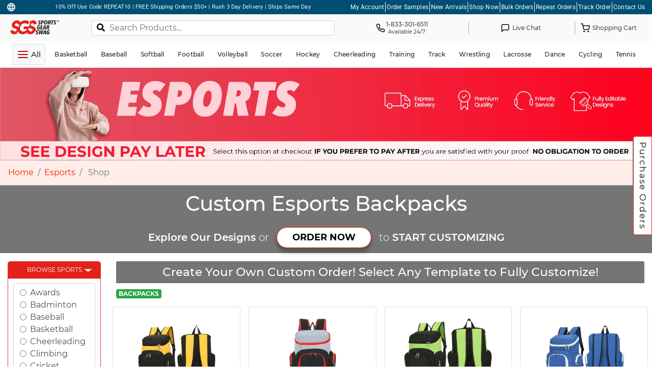

--- FILE ---
content_type: text/html; charset=utf-8
request_url: https://www.google.com/recaptcha/api2/anchor?ar=1&k=6Lena-MZAAAAAN2P62X37tqsRhhJhhF4T8zrJVmS&co=aHR0cHM6Ly93d3cuc3BvcnRzZ2VhcnN3YWcuY29tOjQ0Mw..&hl=en&v=PoyoqOPhxBO7pBk68S4YbpHZ&size=normal&anchor-ms=20000&execute-ms=30000&cb=ocgnyg3cql5w
body_size: 49588
content:
<!DOCTYPE HTML><html dir="ltr" lang="en"><head><meta http-equiv="Content-Type" content="text/html; charset=UTF-8">
<meta http-equiv="X-UA-Compatible" content="IE=edge">
<title>reCAPTCHA</title>
<style type="text/css">
/* cyrillic-ext */
@font-face {
  font-family: 'Roboto';
  font-style: normal;
  font-weight: 400;
  font-stretch: 100%;
  src: url(//fonts.gstatic.com/s/roboto/v48/KFO7CnqEu92Fr1ME7kSn66aGLdTylUAMa3GUBHMdazTgWw.woff2) format('woff2');
  unicode-range: U+0460-052F, U+1C80-1C8A, U+20B4, U+2DE0-2DFF, U+A640-A69F, U+FE2E-FE2F;
}
/* cyrillic */
@font-face {
  font-family: 'Roboto';
  font-style: normal;
  font-weight: 400;
  font-stretch: 100%;
  src: url(//fonts.gstatic.com/s/roboto/v48/KFO7CnqEu92Fr1ME7kSn66aGLdTylUAMa3iUBHMdazTgWw.woff2) format('woff2');
  unicode-range: U+0301, U+0400-045F, U+0490-0491, U+04B0-04B1, U+2116;
}
/* greek-ext */
@font-face {
  font-family: 'Roboto';
  font-style: normal;
  font-weight: 400;
  font-stretch: 100%;
  src: url(//fonts.gstatic.com/s/roboto/v48/KFO7CnqEu92Fr1ME7kSn66aGLdTylUAMa3CUBHMdazTgWw.woff2) format('woff2');
  unicode-range: U+1F00-1FFF;
}
/* greek */
@font-face {
  font-family: 'Roboto';
  font-style: normal;
  font-weight: 400;
  font-stretch: 100%;
  src: url(//fonts.gstatic.com/s/roboto/v48/KFO7CnqEu92Fr1ME7kSn66aGLdTylUAMa3-UBHMdazTgWw.woff2) format('woff2');
  unicode-range: U+0370-0377, U+037A-037F, U+0384-038A, U+038C, U+038E-03A1, U+03A3-03FF;
}
/* math */
@font-face {
  font-family: 'Roboto';
  font-style: normal;
  font-weight: 400;
  font-stretch: 100%;
  src: url(//fonts.gstatic.com/s/roboto/v48/KFO7CnqEu92Fr1ME7kSn66aGLdTylUAMawCUBHMdazTgWw.woff2) format('woff2');
  unicode-range: U+0302-0303, U+0305, U+0307-0308, U+0310, U+0312, U+0315, U+031A, U+0326-0327, U+032C, U+032F-0330, U+0332-0333, U+0338, U+033A, U+0346, U+034D, U+0391-03A1, U+03A3-03A9, U+03B1-03C9, U+03D1, U+03D5-03D6, U+03F0-03F1, U+03F4-03F5, U+2016-2017, U+2034-2038, U+203C, U+2040, U+2043, U+2047, U+2050, U+2057, U+205F, U+2070-2071, U+2074-208E, U+2090-209C, U+20D0-20DC, U+20E1, U+20E5-20EF, U+2100-2112, U+2114-2115, U+2117-2121, U+2123-214F, U+2190, U+2192, U+2194-21AE, U+21B0-21E5, U+21F1-21F2, U+21F4-2211, U+2213-2214, U+2216-22FF, U+2308-230B, U+2310, U+2319, U+231C-2321, U+2336-237A, U+237C, U+2395, U+239B-23B7, U+23D0, U+23DC-23E1, U+2474-2475, U+25AF, U+25B3, U+25B7, U+25BD, U+25C1, U+25CA, U+25CC, U+25FB, U+266D-266F, U+27C0-27FF, U+2900-2AFF, U+2B0E-2B11, U+2B30-2B4C, U+2BFE, U+3030, U+FF5B, U+FF5D, U+1D400-1D7FF, U+1EE00-1EEFF;
}
/* symbols */
@font-face {
  font-family: 'Roboto';
  font-style: normal;
  font-weight: 400;
  font-stretch: 100%;
  src: url(//fonts.gstatic.com/s/roboto/v48/KFO7CnqEu92Fr1ME7kSn66aGLdTylUAMaxKUBHMdazTgWw.woff2) format('woff2');
  unicode-range: U+0001-000C, U+000E-001F, U+007F-009F, U+20DD-20E0, U+20E2-20E4, U+2150-218F, U+2190, U+2192, U+2194-2199, U+21AF, U+21E6-21F0, U+21F3, U+2218-2219, U+2299, U+22C4-22C6, U+2300-243F, U+2440-244A, U+2460-24FF, U+25A0-27BF, U+2800-28FF, U+2921-2922, U+2981, U+29BF, U+29EB, U+2B00-2BFF, U+4DC0-4DFF, U+FFF9-FFFB, U+10140-1018E, U+10190-1019C, U+101A0, U+101D0-101FD, U+102E0-102FB, U+10E60-10E7E, U+1D2C0-1D2D3, U+1D2E0-1D37F, U+1F000-1F0FF, U+1F100-1F1AD, U+1F1E6-1F1FF, U+1F30D-1F30F, U+1F315, U+1F31C, U+1F31E, U+1F320-1F32C, U+1F336, U+1F378, U+1F37D, U+1F382, U+1F393-1F39F, U+1F3A7-1F3A8, U+1F3AC-1F3AF, U+1F3C2, U+1F3C4-1F3C6, U+1F3CA-1F3CE, U+1F3D4-1F3E0, U+1F3ED, U+1F3F1-1F3F3, U+1F3F5-1F3F7, U+1F408, U+1F415, U+1F41F, U+1F426, U+1F43F, U+1F441-1F442, U+1F444, U+1F446-1F449, U+1F44C-1F44E, U+1F453, U+1F46A, U+1F47D, U+1F4A3, U+1F4B0, U+1F4B3, U+1F4B9, U+1F4BB, U+1F4BF, U+1F4C8-1F4CB, U+1F4D6, U+1F4DA, U+1F4DF, U+1F4E3-1F4E6, U+1F4EA-1F4ED, U+1F4F7, U+1F4F9-1F4FB, U+1F4FD-1F4FE, U+1F503, U+1F507-1F50B, U+1F50D, U+1F512-1F513, U+1F53E-1F54A, U+1F54F-1F5FA, U+1F610, U+1F650-1F67F, U+1F687, U+1F68D, U+1F691, U+1F694, U+1F698, U+1F6AD, U+1F6B2, U+1F6B9-1F6BA, U+1F6BC, U+1F6C6-1F6CF, U+1F6D3-1F6D7, U+1F6E0-1F6EA, U+1F6F0-1F6F3, U+1F6F7-1F6FC, U+1F700-1F7FF, U+1F800-1F80B, U+1F810-1F847, U+1F850-1F859, U+1F860-1F887, U+1F890-1F8AD, U+1F8B0-1F8BB, U+1F8C0-1F8C1, U+1F900-1F90B, U+1F93B, U+1F946, U+1F984, U+1F996, U+1F9E9, U+1FA00-1FA6F, U+1FA70-1FA7C, U+1FA80-1FA89, U+1FA8F-1FAC6, U+1FACE-1FADC, U+1FADF-1FAE9, U+1FAF0-1FAF8, U+1FB00-1FBFF;
}
/* vietnamese */
@font-face {
  font-family: 'Roboto';
  font-style: normal;
  font-weight: 400;
  font-stretch: 100%;
  src: url(//fonts.gstatic.com/s/roboto/v48/KFO7CnqEu92Fr1ME7kSn66aGLdTylUAMa3OUBHMdazTgWw.woff2) format('woff2');
  unicode-range: U+0102-0103, U+0110-0111, U+0128-0129, U+0168-0169, U+01A0-01A1, U+01AF-01B0, U+0300-0301, U+0303-0304, U+0308-0309, U+0323, U+0329, U+1EA0-1EF9, U+20AB;
}
/* latin-ext */
@font-face {
  font-family: 'Roboto';
  font-style: normal;
  font-weight: 400;
  font-stretch: 100%;
  src: url(//fonts.gstatic.com/s/roboto/v48/KFO7CnqEu92Fr1ME7kSn66aGLdTylUAMa3KUBHMdazTgWw.woff2) format('woff2');
  unicode-range: U+0100-02BA, U+02BD-02C5, U+02C7-02CC, U+02CE-02D7, U+02DD-02FF, U+0304, U+0308, U+0329, U+1D00-1DBF, U+1E00-1E9F, U+1EF2-1EFF, U+2020, U+20A0-20AB, U+20AD-20C0, U+2113, U+2C60-2C7F, U+A720-A7FF;
}
/* latin */
@font-face {
  font-family: 'Roboto';
  font-style: normal;
  font-weight: 400;
  font-stretch: 100%;
  src: url(//fonts.gstatic.com/s/roboto/v48/KFO7CnqEu92Fr1ME7kSn66aGLdTylUAMa3yUBHMdazQ.woff2) format('woff2');
  unicode-range: U+0000-00FF, U+0131, U+0152-0153, U+02BB-02BC, U+02C6, U+02DA, U+02DC, U+0304, U+0308, U+0329, U+2000-206F, U+20AC, U+2122, U+2191, U+2193, U+2212, U+2215, U+FEFF, U+FFFD;
}
/* cyrillic-ext */
@font-face {
  font-family: 'Roboto';
  font-style: normal;
  font-weight: 500;
  font-stretch: 100%;
  src: url(//fonts.gstatic.com/s/roboto/v48/KFO7CnqEu92Fr1ME7kSn66aGLdTylUAMa3GUBHMdazTgWw.woff2) format('woff2');
  unicode-range: U+0460-052F, U+1C80-1C8A, U+20B4, U+2DE0-2DFF, U+A640-A69F, U+FE2E-FE2F;
}
/* cyrillic */
@font-face {
  font-family: 'Roboto';
  font-style: normal;
  font-weight: 500;
  font-stretch: 100%;
  src: url(//fonts.gstatic.com/s/roboto/v48/KFO7CnqEu92Fr1ME7kSn66aGLdTylUAMa3iUBHMdazTgWw.woff2) format('woff2');
  unicode-range: U+0301, U+0400-045F, U+0490-0491, U+04B0-04B1, U+2116;
}
/* greek-ext */
@font-face {
  font-family: 'Roboto';
  font-style: normal;
  font-weight: 500;
  font-stretch: 100%;
  src: url(//fonts.gstatic.com/s/roboto/v48/KFO7CnqEu92Fr1ME7kSn66aGLdTylUAMa3CUBHMdazTgWw.woff2) format('woff2');
  unicode-range: U+1F00-1FFF;
}
/* greek */
@font-face {
  font-family: 'Roboto';
  font-style: normal;
  font-weight: 500;
  font-stretch: 100%;
  src: url(//fonts.gstatic.com/s/roboto/v48/KFO7CnqEu92Fr1ME7kSn66aGLdTylUAMa3-UBHMdazTgWw.woff2) format('woff2');
  unicode-range: U+0370-0377, U+037A-037F, U+0384-038A, U+038C, U+038E-03A1, U+03A3-03FF;
}
/* math */
@font-face {
  font-family: 'Roboto';
  font-style: normal;
  font-weight: 500;
  font-stretch: 100%;
  src: url(//fonts.gstatic.com/s/roboto/v48/KFO7CnqEu92Fr1ME7kSn66aGLdTylUAMawCUBHMdazTgWw.woff2) format('woff2');
  unicode-range: U+0302-0303, U+0305, U+0307-0308, U+0310, U+0312, U+0315, U+031A, U+0326-0327, U+032C, U+032F-0330, U+0332-0333, U+0338, U+033A, U+0346, U+034D, U+0391-03A1, U+03A3-03A9, U+03B1-03C9, U+03D1, U+03D5-03D6, U+03F0-03F1, U+03F4-03F5, U+2016-2017, U+2034-2038, U+203C, U+2040, U+2043, U+2047, U+2050, U+2057, U+205F, U+2070-2071, U+2074-208E, U+2090-209C, U+20D0-20DC, U+20E1, U+20E5-20EF, U+2100-2112, U+2114-2115, U+2117-2121, U+2123-214F, U+2190, U+2192, U+2194-21AE, U+21B0-21E5, U+21F1-21F2, U+21F4-2211, U+2213-2214, U+2216-22FF, U+2308-230B, U+2310, U+2319, U+231C-2321, U+2336-237A, U+237C, U+2395, U+239B-23B7, U+23D0, U+23DC-23E1, U+2474-2475, U+25AF, U+25B3, U+25B7, U+25BD, U+25C1, U+25CA, U+25CC, U+25FB, U+266D-266F, U+27C0-27FF, U+2900-2AFF, U+2B0E-2B11, U+2B30-2B4C, U+2BFE, U+3030, U+FF5B, U+FF5D, U+1D400-1D7FF, U+1EE00-1EEFF;
}
/* symbols */
@font-face {
  font-family: 'Roboto';
  font-style: normal;
  font-weight: 500;
  font-stretch: 100%;
  src: url(//fonts.gstatic.com/s/roboto/v48/KFO7CnqEu92Fr1ME7kSn66aGLdTylUAMaxKUBHMdazTgWw.woff2) format('woff2');
  unicode-range: U+0001-000C, U+000E-001F, U+007F-009F, U+20DD-20E0, U+20E2-20E4, U+2150-218F, U+2190, U+2192, U+2194-2199, U+21AF, U+21E6-21F0, U+21F3, U+2218-2219, U+2299, U+22C4-22C6, U+2300-243F, U+2440-244A, U+2460-24FF, U+25A0-27BF, U+2800-28FF, U+2921-2922, U+2981, U+29BF, U+29EB, U+2B00-2BFF, U+4DC0-4DFF, U+FFF9-FFFB, U+10140-1018E, U+10190-1019C, U+101A0, U+101D0-101FD, U+102E0-102FB, U+10E60-10E7E, U+1D2C0-1D2D3, U+1D2E0-1D37F, U+1F000-1F0FF, U+1F100-1F1AD, U+1F1E6-1F1FF, U+1F30D-1F30F, U+1F315, U+1F31C, U+1F31E, U+1F320-1F32C, U+1F336, U+1F378, U+1F37D, U+1F382, U+1F393-1F39F, U+1F3A7-1F3A8, U+1F3AC-1F3AF, U+1F3C2, U+1F3C4-1F3C6, U+1F3CA-1F3CE, U+1F3D4-1F3E0, U+1F3ED, U+1F3F1-1F3F3, U+1F3F5-1F3F7, U+1F408, U+1F415, U+1F41F, U+1F426, U+1F43F, U+1F441-1F442, U+1F444, U+1F446-1F449, U+1F44C-1F44E, U+1F453, U+1F46A, U+1F47D, U+1F4A3, U+1F4B0, U+1F4B3, U+1F4B9, U+1F4BB, U+1F4BF, U+1F4C8-1F4CB, U+1F4D6, U+1F4DA, U+1F4DF, U+1F4E3-1F4E6, U+1F4EA-1F4ED, U+1F4F7, U+1F4F9-1F4FB, U+1F4FD-1F4FE, U+1F503, U+1F507-1F50B, U+1F50D, U+1F512-1F513, U+1F53E-1F54A, U+1F54F-1F5FA, U+1F610, U+1F650-1F67F, U+1F687, U+1F68D, U+1F691, U+1F694, U+1F698, U+1F6AD, U+1F6B2, U+1F6B9-1F6BA, U+1F6BC, U+1F6C6-1F6CF, U+1F6D3-1F6D7, U+1F6E0-1F6EA, U+1F6F0-1F6F3, U+1F6F7-1F6FC, U+1F700-1F7FF, U+1F800-1F80B, U+1F810-1F847, U+1F850-1F859, U+1F860-1F887, U+1F890-1F8AD, U+1F8B0-1F8BB, U+1F8C0-1F8C1, U+1F900-1F90B, U+1F93B, U+1F946, U+1F984, U+1F996, U+1F9E9, U+1FA00-1FA6F, U+1FA70-1FA7C, U+1FA80-1FA89, U+1FA8F-1FAC6, U+1FACE-1FADC, U+1FADF-1FAE9, U+1FAF0-1FAF8, U+1FB00-1FBFF;
}
/* vietnamese */
@font-face {
  font-family: 'Roboto';
  font-style: normal;
  font-weight: 500;
  font-stretch: 100%;
  src: url(//fonts.gstatic.com/s/roboto/v48/KFO7CnqEu92Fr1ME7kSn66aGLdTylUAMa3OUBHMdazTgWw.woff2) format('woff2');
  unicode-range: U+0102-0103, U+0110-0111, U+0128-0129, U+0168-0169, U+01A0-01A1, U+01AF-01B0, U+0300-0301, U+0303-0304, U+0308-0309, U+0323, U+0329, U+1EA0-1EF9, U+20AB;
}
/* latin-ext */
@font-face {
  font-family: 'Roboto';
  font-style: normal;
  font-weight: 500;
  font-stretch: 100%;
  src: url(//fonts.gstatic.com/s/roboto/v48/KFO7CnqEu92Fr1ME7kSn66aGLdTylUAMa3KUBHMdazTgWw.woff2) format('woff2');
  unicode-range: U+0100-02BA, U+02BD-02C5, U+02C7-02CC, U+02CE-02D7, U+02DD-02FF, U+0304, U+0308, U+0329, U+1D00-1DBF, U+1E00-1E9F, U+1EF2-1EFF, U+2020, U+20A0-20AB, U+20AD-20C0, U+2113, U+2C60-2C7F, U+A720-A7FF;
}
/* latin */
@font-face {
  font-family: 'Roboto';
  font-style: normal;
  font-weight: 500;
  font-stretch: 100%;
  src: url(//fonts.gstatic.com/s/roboto/v48/KFO7CnqEu92Fr1ME7kSn66aGLdTylUAMa3yUBHMdazQ.woff2) format('woff2');
  unicode-range: U+0000-00FF, U+0131, U+0152-0153, U+02BB-02BC, U+02C6, U+02DA, U+02DC, U+0304, U+0308, U+0329, U+2000-206F, U+20AC, U+2122, U+2191, U+2193, U+2212, U+2215, U+FEFF, U+FFFD;
}
/* cyrillic-ext */
@font-face {
  font-family: 'Roboto';
  font-style: normal;
  font-weight: 900;
  font-stretch: 100%;
  src: url(//fonts.gstatic.com/s/roboto/v48/KFO7CnqEu92Fr1ME7kSn66aGLdTylUAMa3GUBHMdazTgWw.woff2) format('woff2');
  unicode-range: U+0460-052F, U+1C80-1C8A, U+20B4, U+2DE0-2DFF, U+A640-A69F, U+FE2E-FE2F;
}
/* cyrillic */
@font-face {
  font-family: 'Roboto';
  font-style: normal;
  font-weight: 900;
  font-stretch: 100%;
  src: url(//fonts.gstatic.com/s/roboto/v48/KFO7CnqEu92Fr1ME7kSn66aGLdTylUAMa3iUBHMdazTgWw.woff2) format('woff2');
  unicode-range: U+0301, U+0400-045F, U+0490-0491, U+04B0-04B1, U+2116;
}
/* greek-ext */
@font-face {
  font-family: 'Roboto';
  font-style: normal;
  font-weight: 900;
  font-stretch: 100%;
  src: url(//fonts.gstatic.com/s/roboto/v48/KFO7CnqEu92Fr1ME7kSn66aGLdTylUAMa3CUBHMdazTgWw.woff2) format('woff2');
  unicode-range: U+1F00-1FFF;
}
/* greek */
@font-face {
  font-family: 'Roboto';
  font-style: normal;
  font-weight: 900;
  font-stretch: 100%;
  src: url(//fonts.gstatic.com/s/roboto/v48/KFO7CnqEu92Fr1ME7kSn66aGLdTylUAMa3-UBHMdazTgWw.woff2) format('woff2');
  unicode-range: U+0370-0377, U+037A-037F, U+0384-038A, U+038C, U+038E-03A1, U+03A3-03FF;
}
/* math */
@font-face {
  font-family: 'Roboto';
  font-style: normal;
  font-weight: 900;
  font-stretch: 100%;
  src: url(//fonts.gstatic.com/s/roboto/v48/KFO7CnqEu92Fr1ME7kSn66aGLdTylUAMawCUBHMdazTgWw.woff2) format('woff2');
  unicode-range: U+0302-0303, U+0305, U+0307-0308, U+0310, U+0312, U+0315, U+031A, U+0326-0327, U+032C, U+032F-0330, U+0332-0333, U+0338, U+033A, U+0346, U+034D, U+0391-03A1, U+03A3-03A9, U+03B1-03C9, U+03D1, U+03D5-03D6, U+03F0-03F1, U+03F4-03F5, U+2016-2017, U+2034-2038, U+203C, U+2040, U+2043, U+2047, U+2050, U+2057, U+205F, U+2070-2071, U+2074-208E, U+2090-209C, U+20D0-20DC, U+20E1, U+20E5-20EF, U+2100-2112, U+2114-2115, U+2117-2121, U+2123-214F, U+2190, U+2192, U+2194-21AE, U+21B0-21E5, U+21F1-21F2, U+21F4-2211, U+2213-2214, U+2216-22FF, U+2308-230B, U+2310, U+2319, U+231C-2321, U+2336-237A, U+237C, U+2395, U+239B-23B7, U+23D0, U+23DC-23E1, U+2474-2475, U+25AF, U+25B3, U+25B7, U+25BD, U+25C1, U+25CA, U+25CC, U+25FB, U+266D-266F, U+27C0-27FF, U+2900-2AFF, U+2B0E-2B11, U+2B30-2B4C, U+2BFE, U+3030, U+FF5B, U+FF5D, U+1D400-1D7FF, U+1EE00-1EEFF;
}
/* symbols */
@font-face {
  font-family: 'Roboto';
  font-style: normal;
  font-weight: 900;
  font-stretch: 100%;
  src: url(//fonts.gstatic.com/s/roboto/v48/KFO7CnqEu92Fr1ME7kSn66aGLdTylUAMaxKUBHMdazTgWw.woff2) format('woff2');
  unicode-range: U+0001-000C, U+000E-001F, U+007F-009F, U+20DD-20E0, U+20E2-20E4, U+2150-218F, U+2190, U+2192, U+2194-2199, U+21AF, U+21E6-21F0, U+21F3, U+2218-2219, U+2299, U+22C4-22C6, U+2300-243F, U+2440-244A, U+2460-24FF, U+25A0-27BF, U+2800-28FF, U+2921-2922, U+2981, U+29BF, U+29EB, U+2B00-2BFF, U+4DC0-4DFF, U+FFF9-FFFB, U+10140-1018E, U+10190-1019C, U+101A0, U+101D0-101FD, U+102E0-102FB, U+10E60-10E7E, U+1D2C0-1D2D3, U+1D2E0-1D37F, U+1F000-1F0FF, U+1F100-1F1AD, U+1F1E6-1F1FF, U+1F30D-1F30F, U+1F315, U+1F31C, U+1F31E, U+1F320-1F32C, U+1F336, U+1F378, U+1F37D, U+1F382, U+1F393-1F39F, U+1F3A7-1F3A8, U+1F3AC-1F3AF, U+1F3C2, U+1F3C4-1F3C6, U+1F3CA-1F3CE, U+1F3D4-1F3E0, U+1F3ED, U+1F3F1-1F3F3, U+1F3F5-1F3F7, U+1F408, U+1F415, U+1F41F, U+1F426, U+1F43F, U+1F441-1F442, U+1F444, U+1F446-1F449, U+1F44C-1F44E, U+1F453, U+1F46A, U+1F47D, U+1F4A3, U+1F4B0, U+1F4B3, U+1F4B9, U+1F4BB, U+1F4BF, U+1F4C8-1F4CB, U+1F4D6, U+1F4DA, U+1F4DF, U+1F4E3-1F4E6, U+1F4EA-1F4ED, U+1F4F7, U+1F4F9-1F4FB, U+1F4FD-1F4FE, U+1F503, U+1F507-1F50B, U+1F50D, U+1F512-1F513, U+1F53E-1F54A, U+1F54F-1F5FA, U+1F610, U+1F650-1F67F, U+1F687, U+1F68D, U+1F691, U+1F694, U+1F698, U+1F6AD, U+1F6B2, U+1F6B9-1F6BA, U+1F6BC, U+1F6C6-1F6CF, U+1F6D3-1F6D7, U+1F6E0-1F6EA, U+1F6F0-1F6F3, U+1F6F7-1F6FC, U+1F700-1F7FF, U+1F800-1F80B, U+1F810-1F847, U+1F850-1F859, U+1F860-1F887, U+1F890-1F8AD, U+1F8B0-1F8BB, U+1F8C0-1F8C1, U+1F900-1F90B, U+1F93B, U+1F946, U+1F984, U+1F996, U+1F9E9, U+1FA00-1FA6F, U+1FA70-1FA7C, U+1FA80-1FA89, U+1FA8F-1FAC6, U+1FACE-1FADC, U+1FADF-1FAE9, U+1FAF0-1FAF8, U+1FB00-1FBFF;
}
/* vietnamese */
@font-face {
  font-family: 'Roboto';
  font-style: normal;
  font-weight: 900;
  font-stretch: 100%;
  src: url(//fonts.gstatic.com/s/roboto/v48/KFO7CnqEu92Fr1ME7kSn66aGLdTylUAMa3OUBHMdazTgWw.woff2) format('woff2');
  unicode-range: U+0102-0103, U+0110-0111, U+0128-0129, U+0168-0169, U+01A0-01A1, U+01AF-01B0, U+0300-0301, U+0303-0304, U+0308-0309, U+0323, U+0329, U+1EA0-1EF9, U+20AB;
}
/* latin-ext */
@font-face {
  font-family: 'Roboto';
  font-style: normal;
  font-weight: 900;
  font-stretch: 100%;
  src: url(//fonts.gstatic.com/s/roboto/v48/KFO7CnqEu92Fr1ME7kSn66aGLdTylUAMa3KUBHMdazTgWw.woff2) format('woff2');
  unicode-range: U+0100-02BA, U+02BD-02C5, U+02C7-02CC, U+02CE-02D7, U+02DD-02FF, U+0304, U+0308, U+0329, U+1D00-1DBF, U+1E00-1E9F, U+1EF2-1EFF, U+2020, U+20A0-20AB, U+20AD-20C0, U+2113, U+2C60-2C7F, U+A720-A7FF;
}
/* latin */
@font-face {
  font-family: 'Roboto';
  font-style: normal;
  font-weight: 900;
  font-stretch: 100%;
  src: url(//fonts.gstatic.com/s/roboto/v48/KFO7CnqEu92Fr1ME7kSn66aGLdTylUAMa3yUBHMdazQ.woff2) format('woff2');
  unicode-range: U+0000-00FF, U+0131, U+0152-0153, U+02BB-02BC, U+02C6, U+02DA, U+02DC, U+0304, U+0308, U+0329, U+2000-206F, U+20AC, U+2122, U+2191, U+2193, U+2212, U+2215, U+FEFF, U+FFFD;
}

</style>
<link rel="stylesheet" type="text/css" href="https://www.gstatic.com/recaptcha/releases/PoyoqOPhxBO7pBk68S4YbpHZ/styles__ltr.css">
<script nonce="2fxb2wQDkXKSS2JB9_AtNA" type="text/javascript">window['__recaptcha_api'] = 'https://www.google.com/recaptcha/api2/';</script>
<script type="text/javascript" src="https://www.gstatic.com/recaptcha/releases/PoyoqOPhxBO7pBk68S4YbpHZ/recaptcha__en.js" nonce="2fxb2wQDkXKSS2JB9_AtNA">
      
    </script></head>
<body><div id="rc-anchor-alert" class="rc-anchor-alert"></div>
<input type="hidden" id="recaptcha-token" value="[base64]">
<script type="text/javascript" nonce="2fxb2wQDkXKSS2JB9_AtNA">
      recaptcha.anchor.Main.init("[\x22ainput\x22,[\x22bgdata\x22,\x22\x22,\[base64]/[base64]/MjU1Ong/[base64]/[base64]/[base64]/[base64]/[base64]/[base64]/[base64]/[base64]/[base64]/[base64]/[base64]/[base64]/[base64]/[base64]/[base64]\\u003d\x22,\[base64]\\u003d\x22,\x22LjrDnsOiw7QHwoTDhlICNW4tFcOKwpYufcKyw78iVkPCtMKLflbDhcO7w6JJw5vDoMKrw6pcQhI2w6fCtg9Bw4VOczk3w7PDqMKTw4/[base64]/CosOtwr/Cr0IFwr9ewobCkcOJK8KwecOLdERVOyw/SMKEwpwVw7QbakI0UMOEDlUQLTzDoydzXcOoNB4tLMK2IU/CtW7CikA7w5Zvw7HCncO9w7l7wpXDszMzEgNpwqLCucOuw6LCmVPDly/DnsOEwrdLw57CsBxFwp7CmB/[base64]/DkMO4wq3DgcO1bkExwpzDn8K8wrcrREPDmMO2bkHDl8OGRUHDmcOCw5QAcsOdYcKBwoc/SXvDosKtw6PDhT3CicKSw6zCpG7DusKcwrMxXWRVHF4LwqXDq8OnVCLDpAEjbsOyw79bw70Ow7dVPXfCl8OkN0DCvMKEGcOzw6bDiQ18w6/CgHl7wrZQwpHDnwfDpsOMwpVULMKywp/DvcOfw5zCqMKxwotlIxXDmQhIe8OIwpzCp8Kow43DmMKaw7jCt8KLM8OKSWHCrMO0woQdFVZ6DMORMEzCssKAwoLCtcOkb8KzwrnDjnHDgMKrwpfDgEdww67CmMKrHsOqKMOGa1BuGMKmRyN/EjbCoWVKw65ELzx+FcOYw4vDkW3Dq1bDhsO9CMOqXMOywrfCssKJwqnCgCEew6xaw5A7UncYwqjDucK7AlgtWsOwwoRHUcKjwqfCsSDDpsKoC8KDTsK8TsKbWMKhw4JHwpx5w5Efw4cUwq8bSy/DnQfCskpbw6Acw6oYLCrCvsK1wpLCncOsC2TDlz/[base64]/Cu8O0Cn7Dj3hww7N3VwpmR0rCosOgTBUdw4dQwpUMfz5qPEQvw5/[base64]/Cp8OQwpEFIMOQOjrCvMOfezd6C8Kow7rCuynDq8OhMB8PwpjDok3Cm8Owwq3DrsOzWBPClsKbwojClEPCjEIuw4/DmcKSwo8hw70awqjCkMO/wqDDrEHDh8KMwoTDp0RNwoBRw5cTw6vDn8KtZMK7w7IELMOuYcOsYU/CosK5wqQhw5LCpx/CgB8SViLCoAsGwozDoxU1UQLCtxXClMO+bMK6wpcxTD7DvMOybkwowrPCl8OCw6zCjMKMYMOCwrRqDWjCqcO4b2Vnw5zCvmLCmMKVw77DjV3DiivCs8KQSQlGK8KSwqguO1DDr8KKw6wkPFDDqcKzOMOKAF06GMOoLyc9P8O+N8KeNg0HacKNwr/DtMKDKcO7cB4uwqPDlgsFw4fCgXbDl8KDw5IQAUfCrMKDe8KcGMOoYMKSGQhPw4o6w6XCkybDi8OGSCvCmsKqwrPChcKSO8KEVFU5GsKBw53DuwggRXcOwofDrsOJO8OMKmpGBsO+wqzDgsKSw51sw5zDsMKdDwLDnwJWQS8/[base64]/[base64]/CsR83SQRcwobCu8O+wpEOw7MwwovDhiAKw5nDpcOmwognPk/DpMKFD3RpMlDDq8K7w4s6w5BbPMKibkzCjmY5S8KIw5zDn2VqFnsmw5DCiw1ywoMEwpbCv0PDvmNJEsKsbQnCrMKFwrkVYAnDhRXChBhxwpXDlsK/XMOPw4pZw6XCn8KoAik1GcOKw6PCgsKmaMOdWAXDkVcZaMKGwoXCvhNYw6wKwoodVWPDpcOYVj3DnlhUW8O4w64gVGbCm1fDosK5w7nDhDXCisKowoBqwqXDggRFHmobERBpwowDw7jDmULCtynCqn5Ew6I/LkY1K0TDtsOaL8Ouw4IDDCB2VxTDg8KMaG1HGWMCbMOrVsKgaQJ+WCTChMOuf8KDb2VVYi5WfiA4wrvDinVRKsKqwqLCgQTChwR4w4EYwqE2N0oew4TDmF7Cn37DgcKhw59iw5QYYMO/w40ww7vClcOyIhPDusKsUcKfG8KUw4LDjsONw4XCoDnDjzlWFiPClXx8GVfCp8Kjwo48worDnsKkwpDDgRE1wrYePlnDjTE/wrvDpzDDh2ptwr7DtHXDugPCvMKRw4kpIMOkFcK1w5XDkMKSXnoqw4zDqMOuCg4MMsO7QBDDshZOw7bCt3ZjScO7woxqFxzDnXJPw6nDtsKRw4okwpZTw7PDjcOmwrEXK0PCnUE9w5RNwoPCs8KKa8Otw4XDocKTDlZXw7E7FsKOPRLCuUx8aE/Cm8K+UE/Dm8Kuw6TCih9UwrjCvcOjwrwFw4fCvMO1w57CusKhPsKvOGx7U8KowookQTbCmMOLwo7CiWvDjcO4w6XCmsKBaXRybk3ClRTCl8OeGyrDl2TDuRvDlMONwqR6woYvwrvCgsK5w4XChsKNWj/DvsKsw7IEMTgXw5gEMsORH8KzCsK+wq17wrfDosOjw7JlVMKiwq/[base64]/DmhLDpcKww5XCqsOkw44EbMOAwpvCgcKuCcOAwos7wp7DisKywrPCm8K1Oh8hwrJMWXbDrQXClF7CtBLDjEfDu8OQSDUxw5vCgS/DnmYlNCjCs8K4SMOlwq3CusOkJsOpw6rCuMOqw45ILxE4cRdvUw1tw4DDtcODw67DukgvAD4Kwo/Cmz15bsOmW2Y7WcO2CXI3DynCqMO+woolPXTDjkrDpH3DvMO+ecOpw68/ZcOFwqzDnkrCjD3CmSvDusK0Il46wpFJwoDCvGLDuRApw7geBgQgKsKUF8Onwo3Do8K4dlfDscOrIcONwrhVQMKvw5R3w7/DtTJeGcK/[base64]/[base64]/ChATDgmAMwrHDjkNNYcOCw57DiMO/wq14w4PDmkBeEsKJbMKcwqNCw4TDssOFwqbDo8K2w7jDqMKHYm3DiC95e8K8EFF5ZMODOcKzwr/[base64]/CjEUJd8KnA8KDG8KiEcOFI8OYw4Y8wpwKwo7DosOrdC1Df8Klw7TCoXDDvgRsOsK2OT0oIHbDqTs3HF/DlA7DrsOkw4/CjAxYwrXDv1sgQVZYU8OywowGwpFbw7wDKmnCr2gywpBCfH7CpRTDrU7DgcOJw6HCt3ZFKsOiwrDDqsOWPlERT3plwosgScKhwoLDhXt2woh3b0cQw7d8w6vChHssYjZIw7prXsOfBsKOwqvDg8K3w4Unw5DCiDHCpMOJwr9AecKSwqN0w75FCVNQw7k+bsKsRC/[base64]/Ds8OGE8K9U8KRwoTChsOnwpIrZ8OKNQjCvMKqw6/[base64]/DklF0V8Kfw6AgQAlHw7FkMsK3w7FOw43Cs8O5wr5KFcOXwo8RG8KfwovDoMKAw47Chhl0woLCgnIhQcKpbsKwW8KCw4RGwpQPw4t9RnPCpcONK13CscKvCW0BwpvDvBwZJXbCvMKJwrkIwpYFSxJqdsOJwrDDs2LDgcOge8KMQMKoWMOSSkvCicOWw5vDty4hw4/CpcKlwpDDo3ZzwpvCjcOlwpxzw4lBw53DuxoqLVjDisOuWsOswrFtw7HDg1DCqlUmwqV7woTCryPDmy1JEMOtJHDDjsKYWwrDuFkjEcKBwo3Do8KRccKPCktOw65VIsKOw6bCscK0w7rCpMKvZ0M7w7DCqQFIJ8KrwpbChgk5OT/DpsKuw50cw5XDuAdaWcKMw6HCr3/DkRB+wrjCh8K8w4XCkcOGwrhQdcOAJQMyfsOtc35xChxmwpPDgx9Gwr5hwolnwpLDhkJrw5/CvDwcwoVww5FnAnvDhcOxwrR3w7NTPx1Zw4Nnw6zCisKMOgdTLW3DgQHCmsKOwr3DghYNw51Gw6DDrSvDrsK9w5HCnlttw5Ziw5lfTMK9w6/DkDjDsVsWTHxswpXCpibDgAnCthF7wo3CszTDt2cbw7Y9w4/DrQHCssKKaMKMw4XDl8OrwrEwSwIqw4NpPMOuw6vCjlXDpMKCwqktw6bDncKWw4LDugJcw5TClQBfbcKKLlkmw6DDksOZw4bCiARVY8K/LsOHw78CcsOtaS0ZwroMeMOdw7xpw4ETw5/DuVgzw53Dh8K8w7bCtcK0LwUIMcO2QTnDuGjCixcZw6fCjcKHwonDtGLDp8K6PxrDh8KDwqvChMKqbhLCgWbCmFIrwqbDiMKkBcKwXMKDw4ppwpTDgcOIwr4Iw7vCnsKgw7rCmzrDkmVQUMObwp8RKl7CqsKXw4XCocOLwrPDg3nCnsObwpzCkjbDvMOnw7/CmcOgwrBoS1h5b8Kew6EVwqhVc8OxP2pracKXJTXDrcKUNcOSwpXCphjDuzlWSDggw7rDmHIkQ2jDt8KWICTCjcOLw4dnZi7DvxrCjsOdw7guwr/[base64]/Ci8KkR0ZkKhjDkMKYwoN5w6nCj18rwqBibcKewqLDpMOVLcK/wo3CkMK5wokJwotWMkA8wr8LCx7CkVnDuMO/Pn/CpWTDiyVgC8Oyw7PDvkE3wq3CqcKiLX9fw7jDosOmW8KMIQnDpAPDlj4nwo8CZjjDmcK0wpAScnDDnR3DpcO3MkzDscK1VTNYNMKYMjNNwrHDkMO6QH4Iw59CECURw4UGLwjDkMKjwpcPf8Ojw6TCgcOWKDjCjcO+w4/DrhvDrsOXw5E5wpU+H2rCjMKZCsOqewjCg8K/Hz/ClMOQwrxZCR1nwrEbSE9dXMO1w75wwqvCrMOow5dffxPCi2srwrR2w7lVwpAtw7A/w7HCjsOOwoISZ8KEORrDosKOw70ywovDuC/DmcOYw6B5NXh3wpDDucKLw7MWEnRKw5/Ct1XChsO7T8KCw4HCjVNSwol7w6cSwqTCrcKkw7xcbHXDjBnDhjrCtsKXf8K3woMNw4PDpcOKJwvCjVXCgmvCtl/CmsO+QMOHU8K5aXPCpsK+w5bDnMKJDcKiwr/DvsK6YsKpEsKsF8Ofw6hTDMOiD8O+w6PDisK/w6crwpFiw7wWw79Pwq/[base64]/[base64]/CuQzDu2QlF8KsQwzChMKBwoNtw5g+ZMKAwqLCgzrDqcO9DHjCtF4aIMKkVcKwBHnCnzPCmVLDvwhCUsKSw6fDrQIKPFJdcjx5RS9Kw5llJCrDvkjCscKNwq/ChX4wQkfCpzsvJ2nCt8Ojw6srZMKQVWY6wo1NNFRcw4TCkMOtwrjCpR4wwrEpbwcWw5lwwoXCvWFWwoFxZsKTw5jDq8KRw4Ihw7wUKMO/[base64]/Du8OPwqRVw7MLWjrDvD/CuVTChT7DkMOBw6NfOcKawq5mSMKhNsK8BMO6w5PCnsKyw49dwoIWw4LDiRkiw4otwrDDozdYWsOHZcODw5vDucOKVDZmwqfDoDpBfR9rOSHDrcKXfsKkJgwxWMOPfsOcwqjDl8O5w7TDm8KtRGbCn8OsecOHw6PDgMOMUGvDlkAHw7jDhsOURwfCucOMwqjDnH/Ct8OmccKyecOlbsK8w6PCqsOmHMOmwqFTw7NcDsOAw6VJwrc5bE4yw6UiwpTDl8KLwqx1woLDtsOswoBfw4PDrGDDjcOKwovDqmgOZsKrw4PDkWZqw6lRVcKuw5IiCMKgDQBrw5I6fcKzMgoFw7Q7w41Bwo9zRhJeFBjDicO1ci/[base64]/[base64]/DlSE/[base64]/[base64]/[base64]/[base64]/Cn8K+ecOpHsO3wpbCri1vDXXDlTUawow5w7PDqsOIZWlMwr7CrBNMw6XCrMOkCsO0csKBUl5Zw7TDkRbDjl/CsFFbQ8KMw4J9VQtEwrx8YCLCoC4eUsKow7HCgSVMwpDChmbCjsKawobDqGnCoMO1LsKowqjCtRfDgcKJwrfDjRzDonxGwpxiwqoEAQjCn8K7w4LCo8OlbcOcEAzCo8OWfTFpw7EoexjDrynCpFEpMsOlRFrDsEfCvsKCwo7DiMKjSTUlw7bDmcO/wpo5wrFuw4fCrjnCkMKaw6ZfwpN9w4NiwrhKHsK6SlHDnsOtw7HCpMOsDMOZw47DsmEUQcO9cnDCv15mXsKMC8Onw6V6BHFVwpBtwoTClcOUHnHDr8OBB8OTGMO+w7bCqABWX8KewppiSXPCgGjCgC3CrsKowr94WWbCvMKiw6/DqyZoVMOkw5vDqMOBflHDg8OtwpobHjImw60cw5XDi8O6MMOMw47CscKFw4Bcw5xawrkSw6jDtMKtD8OGUEfCicKGGk8vEUnCuyxxYHrCs8KIc8Kqw79Jw44ow5p/w7TDsMKgwphPw5nCncKJw55Ow5TDtsOCwqUjKcOPJcOBRMOJDSRACh/CkMKzLMK+w6vDs8KOw6jCsk8awpfCk0g8N0XCv3PCh1jDvsOjByDCkMOPNQM9w6HCjMOowrtrT8KWw5oUw4BGwokoCwBCKcK0wo57wqnCqHrCtMK/LQ/CiDPDvsOZwrxMZQxIAgDDucOZH8K9b8KSUMOAw5Y/[base64]/Do8KWw6IcwobDvU1Xw4hbwqVZMA88bsKvERrDvXHCh8OVw7hSw4dpw5R3RFhAScKTDAvCh8K3ScOIekV5X23DmGBWwqHDhANcGcKQw6dkwqZ9wpkxwoN0cnVkDsO/S8OPw75Swpwtw7rDh8K1MsK5wqlEdyZVTsOYw75MCQtnaR84w47DtsOSDcKpJMOGDBLCiiLCosOIMsKKK0VCw7TDt8OQVsOwwocTAsKeInfCucOAw5/[base64]/JgbDusO3XBjCnXk8bMKjwqnDhsOZEsKiNsOBwr7ChGnDmTjDkCzCuSzClcO5CBQBwpZkw7PDv8OhPXHDvCLCtmE9w7fCssKmM8KbwrgVw7xnwoTCmMOcS8OLKUHCk8K6w5fDmQ/DuWPDkMKqw49MP8OAY380ZsKNZMKvIMK3F0gYEMKUw4QpHlrClsKDB8OKw60Dwpc0Vm45w6NfwpPDmcKQa8KJwpI4w7fDv8KBwqXDg1pgesKFwqrDs3/DrcOaw78/[base64]/CqA9Rw4DCu3Eswr/Cn8Ksf8OiUsKvw53Cp0B+UQTDiXwbwpAtYCXCsT4Iw6nCrsKiYSEZwpxGw7BSw70SwqUoF8O4YsOnwpV6wpssSUbDtF0efsK/wrLCj21hwrIYw7zDlMOQOMO4NMOsBR8AwpIww5PDnsOwX8KUOE1ePsOQMBDDjW3DtU/DhsKuXsOaw6AJHMOIw5/[base64]/Du3duIsOrw7zClTHDksK5FSLDq0BFORADdMKGXT7CisOFwps1wqMiwqJ6PMKIwoPDrMOww7nDvFrCvmE/[base64]/Cu8K2GRjCuDoAw7fDksKOw73DlMOmVmBWJRESHcOcwqQ5A8KpF3hiwqEHw4zCoW/[base64]/DmzXCocKIEH5qNkrDjVsVwoskJ1Z1wqQGwoMkdRXCv8OBwrXDilMqTMORZsK4ScOyCXYTFMK0AcKAwqR9w4fCrjoVNR/DlzwOKMKOOHJ+PAUfHnANJBTCuhXDuVfDlBglwrUQw4hXH8K1Eno2MMK9w5TCisOMw7fCnVd3w6kfQ8KLdcOsEUjCmV4Awq9yA0rDqB/ChsO0w6fDmUt3UmPDljdeI8OcwrFBKGdnV3tzYmdvFnnCumjCpsKhED/DqDPDgTzCgwjDvUDDoTLDvC/[base64]/[base64]/DmlvCtTlAXCLDmsKgXsOHwoPCnMK9FB45w7XDnMOrwqYiUjMYMMKUwrN9NsOjw5tUw7DDvMO4MyNbw6HCuyVew5DDtVFpwqsiwoIZQ0DCpcODw5rCksKFXifCvgbCj8K9OMKvwoZLfDLDhG/DsBUjOcOQwrRvUsKraDjCjmHCrR9Hw5ERHDHDpcK/wqouwo7Do3jDvmZcNgVcFMOjUCkKw41kNMKCwpRKwrZ/bT8uw6kPw4LDpcOmPcOYw5PCvW/[base64]/L1HDjsOzw57Co3LDtMKGw6bCksOwwpk7YMOvSsK1dcO7d8KFwpcZaMO6dANRw7rDhU0yw55dw6LDmwfCksOEXMOMOxTDq8KHw7/CkQlFw6k+NAQGw7oYRcK2DcOkw4N0DwZlwp9sIgfCm2FJQ8O7VzoeccKHw4zCgBhhYcK+EMKtXMO4bBPDtlXCncOwwoTCmsK4wonDnsOmRcKvw70DZsKLw5sPwpvClwc7wopYw7LDqArDgi8hFcOkIcOMFQFGwokiSMKjEsOBWQByLlLDnx/DlGzClxHDscOAN8OWw5fDhlRyw4kNWMKGSyvCvsOVw7x4ZU1xw5Ayw6pnRsOWwqUYfW/DujYewq5sw7o2SX9qw57DisOJBX7CtinChsKkUsKXLsKhLiBkdsKDw6zCscK6wpZqZsKnw7ZBBDQeeXnDksKKwrE5w7IeGsKLw4AIIUZcGyfDpi5wwojDgMKiw5zCgEdiw74lMQXClsKCBgN3wrvCtcKbXzsea27DncO+w7IQw7bDnMK/AkIxwrgbCsO2YMK3R0DDixMLw6pyw7PDpcKYF8OlTwU8w7/CqEFIw4LDo8OcwrDCvH8nSVTCk8Kyw65gFjJmG8KICCsyw4B9wqwWX1/DgsOFHMK9woh/w6tWwps+w4hWwrgqw6/[base64]/DvWF8w5Znw5DDnsOkA8OGFsOHEsO0DSwjZSbDrijCisKaBmxxw6kqw7zDjE1kPjXCsQBtWcOEMsKmw5jDpcOJwrbDsAnCi3/DpVJwwprCiSrCrMKuwr7DnwvCqcKkwphWw6JIw6MbwrcvNj3CkEfDg2Ejw7PCrgx4LcOswpU/wrxnJcOBw4TCt8OGLMKZwrHDuTXCujfChRnDqcK9LwsjwoVyWVArwpLDmFQ1NgvCm8KFO8KvEUnDoMOWZ8ONXMKiSXfDlAPCjsOFeUsYaMOyR8K/wrPCrHnDvW9AwpbDmsOaIMOMwpfDkATDnMOjwrvCs8K7LMOfw7bDjBJzwrdfKcKGwpTDpXFGPi7DggAQw6rCqsKMbMOzw53DnsKSSsKHw7l/cMK+RcKSBMKYOEc/wpFswpFhwo13wpvDvkxCwrNTaUjCmHQfworDgcKONQMdR1EqWRrDpMOVwq/CrB5qwrQmPwhbJFJEwqIbCFQEL2MwVwzCkjwew6/DsQ/DusKXwpfCgyFtHmoowqvDmXrCvcOsw7Zow5R4w5bDvsKhwpwnSCLCmcOnwowlw4RuwqrCqMKrw6XDum5VVzB2w6hhNy0nZCjCuMKDwotYFnB2fhQ5wrvCsxPDon7Dkm3Cv37Dh8OqcyQ0wpbDhj1awqLCjMOgFWjCmMOBc8OswopHYsKaw5JnDg/DoC3Dm1zDsGRWw65Pw7ElAsKpw40iw40DcwgFw63DrBzCnwchw4A6fBnDi8KBMBoPwqoKd8ObVsKkwq3CrcKIZWFDwoABwo8NJcOjw4YRCMKxw59RQMKDwrV+YMOuwqw/[base64]/Z8KgM8KQwq0lwqLDgFjCt8KLV3Q8DlLDk8K0TcOowq/DoMOITA/[base64]/Cu3kIw7BOwrjCtMOKw4HCrkbDl8K7HsKrwqrDvHBMLxAZVCnDlMKJwqllwp14wpUkIcOdH8Kpwo/DhhTClR9Qw4tbDUTDkcKKwrdxQEV2E8KIwpQTccO4T08+w4cdwoRfJCLChsKRw5LCicOkOjhLwqbCkMOawpLDuhXDjWTDuy3CrMONw5d/w4c7w7DDmiDCgDxewpAqaCXCiMKMJRLDkMK0MBHCn8OKUcOadRLDtMOqw5nCv08fD8Ogw5DDpSMLw4VHwoTClwp/[base64]/Ct8K+w5phHnbDjsKRwrPClMOee33DiEdswoTDiiwswpHCpizCuHF1VXZaesOyEFlAWmzDr07Ct8O6wojCocKCC1PCu3bCow8SAS/CgMOwwqpdw41xwqx5wqJacRrChlrCi8OCHcO1BMK3LxR+woTCvFUJw4HCkljCi8OvaMOeRSnCj8O3wrDDvcKQw7YOw5TCkMOqwobCrSI6w6wrBGTDssOKw6jCtcKDXTEqAXkSwpcvQ8Knwq1CfMKPwrzCtMKhwpnDuMKewoZswq/[base64]/XcO7PGY5w419BsOQw63CtFduCU/[base64]/CiHTCt8KCHmpdT8OmLcKSe31zBE3CrMOFRsKiw4ojH8KkwrhHwr1fw78zPsKbwrfCvMOSwqsPOsKzbMOvTyXDjcK/wq7Dm8KawqPCgFdDHMK7wrrCnVsMw6HDrsOnDMOmw6bCusOPZXNLw7XDkTwLw7vCicKNfXoKWsOjUGDDucObwrTDkQ9BAcKbAWfDscKccAQDGsOCfmVjw5DCuHklw5xyAl/DvsKYwo/CrMOlw4jDt8K+csO6w6nCkMKwS8Odw5HDq8KHw7/DhQEUfcOsw5PDpMOzw6sJPRw/RMO/w4LDsBpdw6dRwqDCq0M9wpnCgD/CgMKow6jDs8OSwp/[base64]/CuE4uw6nDvy4bWiYGUhnCh8KTwrYhwrfCtMKOwqB/w7zCsVMXwoZTEcK/ccKtW8OGwr/Dj8KfThTDkUwIwpwpwoQVwpkEwpsDNMOdw5/CmzsxFsOqBmPCrcKvKmTDrE5mZn7DiS7DmRjDhsKQwptkwotVMQHDiTUMwoHCg8KZw7hYYcK1YQvDvz7DgsOcw6AfacOWw7l+Q8KwwqfCvMKxw6vDiMKywpoNw5koQMOKwqIFwqTDihpBHsKTw4jCvy5yw6zDnMKGEFZvwrpKwqTClMKEwq48OcKFwrUawp/Dj8OePMKeAsOUw4sSBTjCmMO4w4tWOBTDmkvCliYWw4LCpmMawrTCsMO1HsKGCD8/woTDhMKuL0HDrsKgPDnDrErDsyvDqyI3RMO8GMKfdMKBw4pkw4QnwrzDncK3worCvy/CqcOewrkWw7LDi1/[base64]/eAdWwp4Fw7rCp8KXd8KOwrHDh8Kmw5o7w57CgcO6wrc1KcK6wrw6w7PClAkNFloBw5XDtSUswrTCsMOgJsKTwp5fVsOfcsOgwosqwr/DuMO6wr/DihDClTPDrTHDhSrCm8OFTlbDmsOsw6BCdXzDhzfCnEbDjW3DgxoDwqvCucK/BGcZwowTw47DqcODwog5UMO+YsKtwppFw51CfMOnw7rDi8OZwoNhfMOGHB/CmDXCkMOFfUrDjzRJHsKIwokkwo3DmcOVKnHCtnwcO8KUCMK0Ji0Hw5N0NsOTIMOaacOQwoxzwqdqVcOXw5MnAQl3w5ZUTsKqwoB1w6Vsw6bCmkdwXcOFwoAHw78nw6DCqsOVwovClsOpMMKeXBoPw5RgY8Ohw7zCpRDCg8K/wq7DusKKMC/CmwXDv8KFGcO1NWNEdE4awo3DjcO5w4JawpRKw64Xw5tsAgNGNEpcwqrDumgfIMOvwq/[base64]/CsgQXw59kVSXCvjZgIsOGwp7CvD7DsAkhHMOdfTvCmirChMOCU8OSwpDCnHstFsOLEsKHwqZTwoHCvm3CugIfw7TCpsOZWMO2QcOkw5J+wp16VsKBRAoww5JhUR3DhsK0w5wMHMOww4/Dq0FbNcO0wrPDvMKaw4vDhVU/[base64]/[base64]/AhzCpy3Cp2DDv8ONKnLCrgzChsO5w6VUwoHCj8OWcsKxw7Y3IxgnwoLDr8KUJwAjF8KHI8OjBxHCssKBw4dMKsOQIDUkw77CqMOYX8O9w7/DhB7CuUl1GAwrIwzDvsK8wqHCim0mZsOJO8OYw4HDrMOxEcKrw4V8GcKSwrxgwrwWwq7CpsK+V8K3wofCkcOsWsO7w7zDlsKow5LDtUnCqHhPw5txAcKPwrPCj8KJWcKew4nDk8O/IkEhw6LDs8OgAsKqfcOVwrUNSsOFQMKTw5UcS8Kzcgt1wpjCp8OUDDRSDcKUwovDoDR1Vy/DmsKLPsOQTlM8WizDocKkHiFiOkE9LMKAXBnDoMOhVMKDGMKHwrvCoMOuTTzDqGw8w6rCisOXw6rCksOUaSDDm3zDtcOlwrIRUgXCosK0w5LCucKbOsKgw7ANNkLCgFNPKxXDp8OONyTDvVTDsFtDwrdVeD7CunoHw5/[base64]/Cuk/DvcONYScSw7/DisOZw7rDpsKGwqXClMOqBgnClMKOw5zCq3MLwqPCg1rDkcOtY8KgwrzClcO3WAnDsU/[base64]/Dnj7Dpmcyw790woNpwq7Cu0kiIFdnwqpFw7LCjcK0bEksTMOjwp4hQUMEwql/w4VWEFQ5woLCol7DklMKScOWNg7CksOcaXV4dG/DkcO4wp3CiyIuWMOHw7rCiT0NO0/DmlXDqTV/[base64]/ChcKAFcOVTcKzwrnCqUJQw6vCszopY8OzDAQ4C8O8w45Twolqw6jDvMOIbR57wrE1MsOcwrJ6w5TCrG7CpV7Cr3p6wqnCp19rw6VqO0XCnXnDpsObHcO9WnQJVcKRacOTbUrDpD/CicKRPD7CqsOFwqrCjSAUeMOCd8OpwqoLWsOIw5fChCMtw4zCvsO7PnnDlRLCvcKrw63DsxnDgmkqCsKfHA/CkFzCrMOawoNZQsKFbgMBR8Klw53ChizDu8K/[base64]/DrCXDtcKTX8KiHUTDvMK/wphUQ2TDpx/DsMOPZwp2wp9Iw6ZRw69Vw67CusOyYcOqw6nDnMOXfjoMwos4w5QKdcOHL0tHwo5+wrHClcOQfgp2AsOWwpfCucOnw7PCsD4hW8KZIcKEAgoZDTjCnVIQwq7Dm8KuwrzCkcK/w4PDm8K1w6QEwpjDrFAKwpw7CzZDXMKtw6XDvCDCiiTCqjZtw4jCqsOLEnjChnk4aVTDqxLCpXFdw5pMw7jCnsKuw5/Dow7Ch8KMw4vDqcO2w7drasKhH8OTTR9eZm8hesK7w5dmwrN9woYsw70ww6xFw5Mrw7XDicOTDzVow4VieQ3DjsKZHcK/w5bCscK6HcOqFCfDsjTCj8K7XzXCnsKnwr/CuMOKfcOTUsO9PMKUYUDDqcK6YAIywot3HsORw4wowprDssKHFgZVwoYeesK2OMKyECPDlmXDosKpPMOVD8KsTMKMQyIRw7Ikw5gEw7JhIcO/[base64]/DssKUwoTCiB3CiQnDsmdBPl7DsWjCmijCjMOZMsOqU2w5J1/CscOQd1nCt8Omw6PDtMOZBDAbwoXDiijDg8Kcw757w7QNFcKNGMKrdcOwESHDkl/CnsO6OARDw7Bxwrlawr7Du1kTfEwVP8O9wrJYYHHDnsKuZMKgRMK0w7ocwrDDuSHCu1fCqBPDn8KQBsOcB3FtRjpfd8K1FMOkT8KmHTcvw5PCsCzDvMO4Q8OWwrXCs8OSw6lkSsKsw57CpX3ClMOSwqXCsTsowrdCw4/DvcOjwq/Csz7DnRcsw6jChsKMwoRfwpPDuSBNw6PCjX4aZcOrOcK0w6xmwqc1w7LClMOJQxxYw4xAwq7Ckm7Dhk3Dhk/DmVExw4djXMOGX3rDmScdfGVURsKSwr/CrjR3w6fDjsOOw4nDlnVKJlcSw63Dq0rDvWsgQC5dRcK/wqgec8OMw4rDoBxMGMO/wqzCsMO5ScKMJcKWwqkZNcKzJUs/RMONwqbCosKlwrU4w5M7cG7Dph/DoMKIw7HDnMO+LEBCfmQYFErDmBbCvTHDkih3wonCiWzCogPCtsKjw7dEwrURN25jP8KKw5bDizQ/wo3CvnJ9wrTCuhM+w5oGwoBQw7QAwozDvsOAO8K4wrJUe1VAw43Dm3fDu8KBSjBvwpHCpSwVNsKtASUTNBVZMMO5wqDDjMK+YsOCwrXDswLDiSjCui5pw7PCtT/DjzvDjcOLWHZ4wrHCtQLCjX/Cr8Ksbm8xVsKTw5pvAS3DjcKGwofCjcK1YcOLwpNpPSkTEBzCqh3DgcOBO8OMLD/DrUYKQsKlwrIxw4t2wqXCsMOywqrCgcKeX8OsbgvDssKewpTCoQVtwp4ec8KDwql5T8O9KnDDtFPCgzEbL8KTeWDDjsKxwrbCrR/DuCXCg8KNempLwrLClSHCn3jCkGVVM8KJR8OyHnzDvMKKwoLDgMKmLkjCuTYHXsOPSMOAwqxwwqrCm8ObF8K7w7TCvwbCkCTDiUIhXsO5VQdsw7PCsAZuacO4wqDDj1LDjSVCw7ZQwosFJXfCuWbDg0fDjgnDtWzCkjTCtsOow5Egw7hOwoXCil0cw757w7/[base64]/DtMKLC0DDhBciwqYCw7sLwoYkwrhVbcKSCGFYJVDCqMKGw455w74CEcOHwoxpw7LDrTHCu8K9cMKPw4vCtMKYN8K6wrXCksOcUMOWQ8KUw7jDgMOcwoESw6USwq3DlFgWwrXCry/DgMKhw61Ww6LCi8OAeSnDv8OgGA7Cg1PCpcKPFCrCjcOjw53DunEewo1cw4N1I8KtP3VUUSsHw7FywrzDrR1/[base64]/DGzCjBBzaCjCt8KGNsOmwpXCihTDlm9Jc8Kfw7M+w7hEJXccw7TDqsONecOGecOsw55VwprCunrDnMO+ey/DkwfDssOdw7xvMwrCg0xZwoFVw6s0EUXDgsOow75DfHXChMO+U3XDlGggw6PCmDDCmhPDlBEJw73CpDPCpkZlUW03woDDiS7DhcKIbx41c8KQLgXCv8OpwrPCtS/Cj8KGAHJZw40VwqkRCHXCvDPDqMKWw50PwrbDlxrDniYkwqTDowQeSWImwpRwwq3DrcOtw4sRw5lZUcO3dHsrPAJHblbCtMKww5kswoIiw7zDl8OpK8OfIMK7KF7CiGTDg8O0ZzIfElNuw79yPW3Dl8KrXcKLw7DDoVDCjsOYw4XDn8Kvw4/Dsx7Ct8K6VmTDh8KBwqLDpMKVw5zDnMOYNSPCkXbDgsOqw4rCksOYQcKOw7TDsUoJGCJFQcK3QhBeG8OJRMOuGk4owofCi8O6NcOQQEQjw4PCj2YmwrgxCcKZwpXCvHkPw6Y/KsKww6fCgcOxw4nCqsK3J8KCdTZGCw/DmsOIw7wYwr9eVVEPw5jDtmLDssK3w5DCosOIw7bChMOEwr1eWsORAyXDqm/DhsOIw5tQOcKyflXCkBnCmcKNw5bDtsOebgPCh8OSDT/[base64]/[base64]/wr8NUMKbYsKPw7k4McOTKcOCw7HCk3TDlsKsw7USZcONaQssKMOFw7TCucOtw77CmVNKw454wpbDhUgRKnZRw6jChi/[base64]/DkUnDtcK0w7fCnMKnw47CoMOoTMK1wqzDpAfDoQvCmE4Aw7LCssK7fMK1UsKWM01ew6E7wqV5K2DDkkpww6TCjXTDhmpqwovCnwPDp10Gwr7DonVdw6EQw63CvAPCsTkqw7/[base64]/DusOLNTtgbcOhw6TDk8OGw5IjABcLw7pAE0vChATDh8O8wovCiMKXWcO/bDzDlHMIwockw7MAwp7CgyfDi8O8YDfDrHvDoMKhwqjDmRjDiE7CkcO3wrtfNTTCrGEUwrlDw61UwoFMJsO5Sx4Qw53DhsKLw4TCtwDDkR3DoVvDlmjCgSwifMOUAQRHI8K0w73Dvy0/wrDCokzDrcOUM8KdLQbCi8K+w4zCkR3DpSB/[base64]/[base64]/[base64]/CpsOjNxfCv2VKw4kyw4djPsKxaUwiZ8OpKSXDqjR8w7Qnw4nDpcORXcKBJ8OCwolcw5nCl8KTWMKGU8KsTcKIcG4iwp3CrcKsNAfCo2PCs8KFf3wOdzg4DwfDhsOfAsOAw4V+CsKjw40dR1TChA/[base64]/Cn2c0fGFDICTDo2PCrlvCgcKiUExKwpJuwpJ/w6HDu8OXUEcJw77Ci8KdwqTDlsK7wrnDlsOzQU/DgDkUFsOKw4rDghpWw61PUHjDtxZqw7/CmcKDZQ7CrsO5Z8OGw5zDlhYJb8KcwrzCpR9DNsOTw68hw4tNw4/DsArDqSYQEMOYw6MBw68gwrdoYMOxSDXDmcKow7owQMKyf8K9KEPDs8KVLgc8w4ERw5fCtMK6biLDl8OnZMO0QcKJcsKqTMKdGsKcw47CkywEwrd4SsKuE8Ksw69Gw5VjfcO/GsKveMO0NcKLw5kkZ03CvFvDvcONwqfDq8KvScK/w77Cr8KjwqF8NcKVGsOmw6EKw6pxw4B+wptjwoHDisOWw4TDtWNdW8K9B8KMw4Fqwq7CnsKmw585R35XwqbCthtoJQLDn0c6IMObw71gwprDmhxpwpLDsiPDocOTwozCvcOMw5LDo8OowoYRH8KtAwDDtcOHQMKVJsKZwrQiwpTDvUkuwrPDrFhww5nDkVZ/[base64]/[base64]/[base64]/[base64]\\u003d\x22],null,[\x22conf\x22,null,\x226Lena-MZAAAAAN2P62X37tqsRhhJhhF4T8zrJVmS\x22,0,null,null,null,0,[21,125,63,73,95,87,41,43,42,83,102,105,109,121],[1017145,855],0,null,null,null,null,0,null,0,1,700,1,null,0,\[base64]/76lBhnEnQkZnOKMAhmv8xEZ\x22,0,0,null,null,1,null,0,1,null,null,null,0],\x22https://www.sportsgearswag.com:443\x22,null,[1,1,1],null,null,null,0,3600,[\x22https://www.google.com/intl/en/policies/privacy/\x22,\x22https://www.google.com/intl/en/policies/terms/\x22],\x22wryFDtNUDI13J/TSwof2OJGaMZJEdSh7eAtXXnZ8COY\\u003d\x22,0,0,null,1,1769328605665,0,0,[130],null,[176,145],\x22RC-xhr4GY7zEDv0GQ\x22,null,null,null,null,null,\x220dAFcWeA4gPNbAr2ZNRdjA5cQQeLzOEr29DHSpcc5oh-S0AsQKMMlhYjsXelJXehmv9Zc9pCdhwsheni45_jjY-WFb87dtnleevQ\x22,1769411405589]");
    </script></body></html>

--- FILE ---
content_type: text/css
request_url: https://www.sportsgearswag.com/build/web/app-v4.a1f5a214.css
body_size: 127500
content:
@charset "UTF-8";@font-face{font-display:swap;font-family:Montserrat;src:url(/build/fonts/Montserrat-Thin.6d93363a.eot);src:url(/build/fonts/Montserrat-Thin.6d93363a.eot?#iefix) format("embedded-opentype"),url(/build/fonts/Montserrat-Thin.a7117a0b.woff2) format("woff2"),url(/build/fonts/Montserrat-Thin.fe19c134.woff) format("woff"),url(/build/fonts/Montserrat-Thin.a6479515.ttf) format("truetype");font-weight:100;font-style:normal}@font-face{font-display:swap;font-family:Montserrat;src:url(/build/fonts/Montserrat-Regular.36b1f4d4.eot);src:url(/build/fonts/Montserrat-Regular.36b1f4d4.eot?#iefix) format("embedded-opentype"),url(/build/fonts/Montserrat-Regular.518803d3.woff2) format("woff2"),url(/build/fonts/Montserrat-Regular.498c8cdb.woff) format("woff"),url(/build/fonts/Montserrat-Regular.d4f770a4.ttf) format("truetype");font-weight:400;font-style:normal}@font-face{font-display:swap;font-family:Montserrat;src:url(/build/fonts/Montserrat-Black.ca2c299f.eot);src:url(/build/fonts/Montserrat-Black.ca2c299f.eot?#iefix) format("embedded-opentype"),url(/build/fonts/Montserrat-Black.518c6d83.woff2) format("woff2"),url(/build/fonts/Montserrat-Black.b45e5825.woff) format("woff"),url(/build/fonts/Montserrat-Black.41a74f58.ttf) format("truetype");font-weight:900;font-style:normal}@font-face{font-display:swap;font-family:Montserrat;src:url(/build/fonts/Montserrat-Bold.78999d96.eot);src:url(/build/fonts/Montserrat-Bold.78999d96.eot?#iefix) format("embedded-opentype"),url(/build/fonts/Montserrat-Bold.dbf9cc3b.woff2) format("woff2"),url(/build/fonts/Montserrat-Bold.0329bf8f.woff) format("woff"),url(/build/fonts/Montserrat-Bold.cfaa6b88.ttf) format("truetype");font-weight:700;font-style:normal}@font-face{font-display:swap;font-family:Montserrat;src:url(/build/fonts/Montserrat-ExtraLight.3217aeb5.eot);src:url(/build/fonts/Montserrat-ExtraLight.3217aeb5.eot?#iefix) format("embedded-opentype"),url(/build/fonts/Montserrat-ExtraLight.0edffe13.woff2) format("woff2"),url(/build/fonts/Montserrat-ExtraLight.104190ef.woff) format("woff"),url(/build/fonts/Montserrat-ExtraLight.bfee205d.ttf) format("truetype");font-weight:200;font-style:normal}@font-face{font-display:swap;font-family:Montserrat;src:url(/build/fonts/Montserrat-ExtraBold.8852943d.eot);src:url(/build/fonts/Montserrat-ExtraBold.8852943d.eot?#iefix) format("embedded-opentype"),url(/build/fonts/Montserrat-ExtraBold.95c2242b.woff2) format("woff2"),url(/build/fonts/Montserrat-ExtraBold.666df37f.woff) format("woff"),url(/build/fonts/Montserrat-ExtraBold.1523a896.ttf) format("truetype");font-weight:800;font-style:normal}@font-face{font-display:swap;font-family:Montserrat;src:url(/build/fonts/Montserrat-Light.8ee066d1.eot);src:url(/build/fonts/Montserrat-Light.8ee066d1.eot?#iefix) format("embedded-opentype"),url(/build/fonts/Montserrat-Light.f7bb2606.woff2) format("woff2"),url(/build/fonts/Montserrat-Light.05c8ae97.woff) format("woff"),url(/build/fonts/Montserrat-Light.6bff2760.ttf) format("truetype");font-weight:300;font-style:normal}@font-face{font-display:swap;font-family:Montserrat;src:url(/build/fonts/Montserrat-Medium.dadb1e02.eot);src:url(/build/fonts/Montserrat-Medium.dadb1e02.eot?#iefix) format("embedded-opentype"),url(/build/fonts/Montserrat-Medium.c416eeae.woff2) format("woff2"),url(/build/fonts/Montserrat-Medium.1415d3ef.woff) format("woff"),url(/build/fonts/Montserrat-Medium.b2e5fcde.ttf) format("truetype");font-weight:500;font-style:normal}@font-face{font-display:swap;font-family:Montserrat;src:url(/build/fonts/Montserrat-SemiBold.417641b3.eot);src:url(/build/fonts/Montserrat-SemiBold.417641b3.eot?#iefix) format("embedded-opentype"),url(/build/fonts/Montserrat-SemiBold.53b31a44.woff2) format("woff2"),url(/build/fonts/Montserrat-SemiBold.fa5f925d.woff) format("woff"),url(/build/fonts/Montserrat-SemiBold.feb9a9ab.ttf) format("truetype");font-weight:600;font-style:normal}

/*!
 * Bootstrap v4.3.1 (https://getbootstrap.com/)
 * Copyright 2011-2019 The Bootstrap Authors
 * Copyright 2011-2019 Twitter, Inc.
 * Licensed under MIT (https://github.com/twbs/bootstrap/blob/master/LICENSE)
 */:root{--blue:#007bff;--indigo:#6610f2;--purple:#6f42c1;--pink:#e83e8c;--red:#dc3545;--orange:#fd7e14;--yellow:#ffc107;--green:#28a745;--teal:#20c997;--cyan:#17a2b8;--white:#fff;--gray:#6c757d;--gray-dark:#343a40;--primary:#007bff;--secondary:#6c757d;--success:#28a745;--info:#17a2b8;--warning:#ffc107;--danger:#dc3545;--light:#f8f9fa;--dark:#343a40;--breakpoint-xs:0;--breakpoint-sm:576px;--breakpoint-md:768px;--breakpoint-lg:992px;--breakpoint-xl:1200px;--font-family-sans-serif:-apple-system,BlinkMacSystemFont,"Segoe UI",Roboto,"Helvetica Neue",Arial,"Noto Sans",sans-serif,"Apple Color Emoji","Segoe UI Emoji","Segoe UI Symbol","Noto Color Emoji";--font-family-monospace:SFMono-Regular,Menlo,Monaco,Consolas,"Liberation Mono","Courier New",monospace}*,:after,:before{box-sizing:border-box}html{font-family:sans-serif;line-height:1.15;-webkit-text-size-adjust:100%;-webkit-tap-highlight-color:transparent}article,aside,figcaption,figure,footer,header,hgroup,main,nav,section{display:block}body{margin:0;font-family:-apple-system,BlinkMacSystemFont,Segoe UI,Roboto,Helvetica Neue,Arial,Noto Sans,sans-serif,Apple Color Emoji,Segoe UI Emoji,Segoe UI Symbol,Noto Color Emoji;font-size:1rem;font-weight:400;line-height:1.5;color:#212529;text-align:left;background-color:#fff}[tabindex="-1"]:focus{outline:0!important}hr{box-sizing:content-box;height:0;overflow:visible}h1,h2,h3,h4,h5,h6{margin-top:0;margin-bottom:.5rem}p{margin-top:0;margin-bottom:1rem}abbr[data-original-title],abbr[title]{text-decoration:underline;-webkit-text-decoration:underline dotted;text-decoration:underline dotted;cursor:help;border-bottom:0;-webkit-text-decoration-skip-ink:none;text-decoration-skip-ink:none}address{font-style:normal;line-height:inherit}address,dl,ol,ul{margin-bottom:1rem}dl,ol,ul{margin-top:0}ol ol,ol ul,ul ol,ul ul{margin-bottom:0}dt{font-weight:700}dd{margin-bottom:.5rem;margin-left:0}blockquote{margin:0 0 1rem}b,strong{font-weight:bolder}small{font-size:80%}sub,sup{position:relative;font-size:75%;line-height:0;vertical-align:baseline}sub{bottom:-.25em}sup{top:-.5em}a{color:#007bff;text-decoration:none;background-color:transparent}a:hover{color:#0056b3;text-decoration:underline}a:not([href]):not([tabindex]),a:not([href]):not([tabindex]):focus,a:not([href]):not([tabindex]):hover{color:inherit;text-decoration:none}a:not([href]):not([tabindex]):focus{outline:0}code,kbd,pre,samp{font-family:SFMono-Regular,Menlo,Monaco,Consolas,Liberation Mono,Courier New,monospace;font-size:1em}pre{margin-top:0;margin-bottom:1rem;overflow:auto}figure{margin:0 0 1rem}img{border-style:none}img,svg{vertical-align:middle}svg{overflow:hidden}table{border-collapse:collapse}caption{padding-top:.75rem;padding-bottom:.75rem;color:#6c757d;text-align:left;caption-side:bottom}th{text-align:inherit}label{display:inline-block;margin-bottom:.5rem}button{border-radius:0}button:focus{outline:1px dotted;outline:5px auto -webkit-focus-ring-color}button,input,optgroup,select,textarea{margin:0;font-family:inherit;font-size:inherit;line-height:inherit}button,input{overflow:visible}button,select{text-transform:none}select{word-wrap:normal}[type=button],[type=reset],[type=submit],button{-webkit-appearance:button}[type=button]:not(:disabled),[type=reset]:not(:disabled),[type=submit]:not(:disabled),button:not(:disabled){cursor:pointer}[type=button]::-moz-focus-inner,[type=reset]::-moz-focus-inner,[type=submit]::-moz-focus-inner,button::-moz-focus-inner{padding:0;border-style:none}input[type=checkbox],input[type=radio]{box-sizing:border-box;padding:0}input[type=date],input[type=datetime-local],input[type=month],input[type=time]{-webkit-appearance:listbox}textarea{overflow:auto;resize:vertical}fieldset{min-width:0;padding:0;margin:0;border:0}legend{display:block;width:100%;max-width:100%;padding:0;margin-bottom:.5rem;font-size:1.5rem;line-height:inherit;color:inherit;white-space:normal}progress{vertical-align:baseline}[type=number]::-webkit-inner-spin-button,[type=number]::-webkit-outer-spin-button{height:auto}[type=search]{outline-offset:-2px;-webkit-appearance:none}[type=search]::-webkit-search-decoration{-webkit-appearance:none}::-webkit-file-upload-button{font:inherit;-webkit-appearance:button}output{display:inline-block}summary{display:list-item;cursor:pointer}template{display:none}[hidden]{display:none!important}.h1,.h2,.h3,.h4,.h5,.h6,h1,h2,h3,h4,h5,h6{margin-bottom:.5rem;font-weight:500;line-height:1.2}.h1,h1{font-size:2.5rem}.h2,h2{font-size:2rem}.h3,h3{font-size:1.75rem}.h4,h4{font-size:1.5rem}.h5,h5{font-size:1.25rem}.h6,h6{font-size:1rem}.lead{font-size:1.25rem;font-weight:300}.display-1{font-size:6rem}.display-1,.display-2{font-weight:300;line-height:1.2}.display-2{font-size:5.5rem}.display-3{font-size:4.5rem}.display-3,.display-4{font-weight:300;line-height:1.2}.display-4{font-size:3.5rem}hr{margin-top:1rem;margin-bottom:1rem;border:0;border-top:1px solid rgba(0,0,0,.1)}.small,small{font-size:80%;font-weight:400}.mark,mark{padding:.2em;background-color:#fcf8e3}.list-inline,.list-unstyled{padding-left:0;list-style:none}.list-inline-item{display:inline-block}.list-inline-item:not(:last-child){margin-right:.5rem}.initialism{font-size:90%;text-transform:uppercase}.blockquote{margin-bottom:1rem;font-size:1.25rem}.blockquote-footer{display:block;font-size:80%;color:#6c757d}.blockquote-footer:before{content:"\2014\00A0"}.img-fluid,.img-thumbnail{max-width:100%;height:auto}.img-thumbnail{padding:.25rem;background-color:#fff;border:1px solid #dee2e6;border-radius:.25rem}.figure{display:inline-block}.figure-img{margin-bottom:.5rem;line-height:1}.figure-caption{font-size:90%;color:#6c757d}code{font-size:87.5%;color:#e83e8c;word-break:break-word}a>code{color:inherit}kbd{padding:.2rem .4rem;font-size:87.5%;color:#fff;background-color:#212529;border-radius:.2rem}kbd kbd{padding:0;font-size:100%;font-weight:700}pre{display:block;font-size:87.5%;color:#212529}pre code{font-size:inherit;color:inherit;word-break:normal}.pre-scrollable{max-height:340px;overflow-y:scroll}.container{width:100%;padding-right:15px;padding-left:15px;margin-right:auto;margin-left:auto}@media (min-width:576px){.container{max-width:540px}}@media (min-width:768px){.container{max-width:720px}}@media (min-width:992px){.container{max-width:960px}}@media (min-width:1200px){.container{max-width:1140px}}.container-fluid{width:100%;padding-right:15px;padding-left:15px;margin-right:auto;margin-left:auto}.row{display:-ms-flexbox;display:flex;-ms-flex-wrap:wrap;flex-wrap:wrap;margin-right:-15px;margin-left:-15px}.no-gutters{margin-right:0;margin-left:0}.no-gutters>.col,.no-gutters>[class*=col-]{padding-right:0;padding-left:0}.col,.col-1,.col-2,.col-3,.col-4,.col-5,.col-6,.col-7,.col-8,.col-9,.col-10,.col-11,.col-12,.col-auto,.col-lg,.col-lg-1,.col-lg-2,.col-lg-3,.col-lg-4,.col-lg-5,.col-lg-6,.col-lg-7,.col-lg-8,.col-lg-9,.col-lg-10,.col-lg-11,.col-lg-12,.col-lg-auto,.col-md,.col-md-1,.col-md-2,.col-md-3,.col-md-4,.col-md-5,.col-md-6,.col-md-7,.col-md-8,.col-md-9,.col-md-10,.col-md-11,.col-md-12,.col-md-auto,.col-sm,.col-sm-1,.col-sm-2,.col-sm-3,.col-sm-4,.col-sm-5,.col-sm-6,.col-sm-7,.col-sm-8,.col-sm-9,.col-sm-10,.col-sm-11,.col-sm-12,.col-sm-auto,.col-xl,.col-xl-1,.col-xl-2,.col-xl-3,.col-xl-4,.col-xl-5,.col-xl-6,.col-xl-7,.col-xl-8,.col-xl-9,.col-xl-10,.col-xl-11,.col-xl-12,.col-xl-auto{position:relative;width:100%;padding-right:15px;padding-left:15px}.col{-ms-flex-preferred-size:0;flex-basis:0;-ms-flex-positive:1;flex-grow:1;max-width:100%}.col-auto{-ms-flex:0 0 auto;flex:0 0 auto;width:auto;max-width:100%}.col-1{-ms-flex:0 0 8.333333%;flex:0 0 8.333333%;max-width:8.333333%}.col-2{-ms-flex:0 0 16.666667%;flex:0 0 16.666667%;max-width:16.666667%}.col-3{-ms-flex:0 0 25%;flex:0 0 25%;max-width:25%}.col-4{-ms-flex:0 0 33.333333%;flex:0 0 33.333333%;max-width:33.333333%}.col-5{-ms-flex:0 0 41.666667%;flex:0 0 41.666667%;max-width:41.666667%}.col-6{-ms-flex:0 0 50%;flex:0 0 50%;max-width:50%}.col-7{-ms-flex:0 0 58.333333%;flex:0 0 58.333333%;max-width:58.333333%}.col-8{-ms-flex:0 0 66.666667%;flex:0 0 66.666667%;max-width:66.666667%}.col-9{-ms-flex:0 0 75%;flex:0 0 75%;max-width:75%}.col-10{-ms-flex:0 0 83.333333%;flex:0 0 83.333333%;max-width:83.333333%}.col-11{-ms-flex:0 0 91.666667%;flex:0 0 91.666667%;max-width:91.666667%}.col-12{-ms-flex:0 0 100%;flex:0 0 100%;max-width:100%}.order-first{-ms-flex-order:-1;order:-1}.order-last{-ms-flex-order:13;order:13}.order-0{-ms-flex-order:0;order:0}.order-1{-ms-flex-order:1;order:1}.order-2{-ms-flex-order:2;order:2}.order-3{-ms-flex-order:3;order:3}.order-4{-ms-flex-order:4;order:4}.order-5{-ms-flex-order:5;order:5}.order-6{-ms-flex-order:6;order:6}.order-7{-ms-flex-order:7;order:7}.order-8{-ms-flex-order:8;order:8}.order-9{-ms-flex-order:9;order:9}.order-10{-ms-flex-order:10;order:10}.order-11{-ms-flex-order:11;order:11}.order-12{-ms-flex-order:12;order:12}.offset-1{margin-left:8.333333%}.offset-2{margin-left:16.666667%}.offset-3{margin-left:25%}.offset-4{margin-left:33.333333%}.offset-5{margin-left:41.666667%}.offset-6{margin-left:50%}.offset-7{margin-left:58.333333%}.offset-8{margin-left:66.666667%}.offset-9{margin-left:75%}.offset-10{margin-left:83.333333%}.offset-11{margin-left:91.666667%}@media (min-width:576px){.col-sm{-ms-flex-preferred-size:0;flex-basis:0;-ms-flex-positive:1;flex-grow:1;max-width:100%}.col-sm-auto{-ms-flex:0 0 auto;flex:0 0 auto;width:auto;max-width:100%}.col-sm-1{-ms-flex:0 0 8.333333%;flex:0 0 8.333333%;max-width:8.333333%}.col-sm-2{-ms-flex:0 0 16.666667%;flex:0 0 16.666667%;max-width:16.666667%}.col-sm-3{-ms-flex:0 0 25%;flex:0 0 25%;max-width:25%}.col-sm-4{-ms-flex:0 0 33.333333%;flex:0 0 33.333333%;max-width:33.333333%}.col-sm-5{-ms-flex:0 0 41.666667%;flex:0 0 41.666667%;max-width:41.666667%}.col-sm-6{-ms-flex:0 0 50%;flex:0 0 50%;max-width:50%}.col-sm-7{-ms-flex:0 0 58.333333%;flex:0 0 58.333333%;max-width:58.333333%}.col-sm-8{-ms-flex:0 0 66.666667%;flex:0 0 66.666667%;max-width:66.666667%}.col-sm-9{-ms-flex:0 0 75%;flex:0 0 75%;max-width:75%}.col-sm-10{-ms-flex:0 0 83.333333%;flex:0 0 83.333333%;max-width:83.333333%}.col-sm-11{-ms-flex:0 0 91.666667%;flex:0 0 91.666667%;max-width:91.666667%}.col-sm-12{-ms-flex:0 0 100%;flex:0 0 100%;max-width:100%}.order-sm-first{-ms-flex-order:-1;order:-1}.order-sm-last{-ms-flex-order:13;order:13}.order-sm-0{-ms-flex-order:0;order:0}.order-sm-1{-ms-flex-order:1;order:1}.order-sm-2{-ms-flex-order:2;order:2}.order-sm-3{-ms-flex-order:3;order:3}.order-sm-4{-ms-flex-order:4;order:4}.order-sm-5{-ms-flex-order:5;order:5}.order-sm-6{-ms-flex-order:6;order:6}.order-sm-7{-ms-flex-order:7;order:7}.order-sm-8{-ms-flex-order:8;order:8}.order-sm-9{-ms-flex-order:9;order:9}.order-sm-10{-ms-flex-order:10;order:10}.order-sm-11{-ms-flex-order:11;order:11}.order-sm-12{-ms-flex-order:12;order:12}.offset-sm-0{margin-left:0}.offset-sm-1{margin-left:8.333333%}.offset-sm-2{margin-left:16.666667%}.offset-sm-3{margin-left:25%}.offset-sm-4{margin-left:33.333333%}.offset-sm-5{margin-left:41.666667%}.offset-sm-6{margin-left:50%}.offset-sm-7{margin-left:58.333333%}.offset-sm-8{margin-left:66.666667%}.offset-sm-9{margin-left:75%}.offset-sm-10{margin-left:83.333333%}.offset-sm-11{margin-left:91.666667%}}@media (min-width:768px){.col-md{-ms-flex-preferred-size:0;flex-basis:0;-ms-flex-positive:1;flex-grow:1;max-width:100%}.col-md-auto{-ms-flex:0 0 auto;flex:0 0 auto;width:auto;max-width:100%}.col-md-1{-ms-flex:0 0 8.333333%;flex:0 0 8.333333%;max-width:8.333333%}.col-md-2{-ms-flex:0 0 16.666667%;flex:0 0 16.666667%;max-width:16.666667%}.col-md-3{-ms-flex:0 0 25%;flex:0 0 25%;max-width:25%}.col-md-4{-ms-flex:0 0 33.333333%;flex:0 0 33.333333%;max-width:33.333333%}.col-md-5{-ms-flex:0 0 41.666667%;flex:0 0 41.666667%;max-width:41.666667%}.col-md-6{-ms-flex:0 0 50%;flex:0 0 50%;max-width:50%}.col-md-7{-ms-flex:0 0 58.333333%;flex:0 0 58.333333%;max-width:58.333333%}.col-md-8{-ms-flex:0 0 66.666667%;flex:0 0 66.666667%;max-width:66.666667%}.col-md-9{-ms-flex:0 0 75%;flex:0 0 75%;max-width:75%}.col-md-10{-ms-flex:0 0 83.333333%;flex:0 0 83.333333%;max-width:83.333333%}.col-md-11{-ms-flex:0 0 91.666667%;flex:0 0 91.666667%;max-width:91.666667%}.col-md-12{-ms-flex:0 0 100%;flex:0 0 100%;max-width:100%}.order-md-first{-ms-flex-order:-1;order:-1}.order-md-last{-ms-flex-order:13;order:13}.order-md-0{-ms-flex-order:0;order:0}.order-md-1{-ms-flex-order:1;order:1}.order-md-2{-ms-flex-order:2;order:2}.order-md-3{-ms-flex-order:3;order:3}.order-md-4{-ms-flex-order:4;order:4}.order-md-5{-ms-flex-order:5;order:5}.order-md-6{-ms-flex-order:6;order:6}.order-md-7{-ms-flex-order:7;order:7}.order-md-8{-ms-flex-order:8;order:8}.order-md-9{-ms-flex-order:9;order:9}.order-md-10{-ms-flex-order:10;order:10}.order-md-11{-ms-flex-order:11;order:11}.order-md-12{-ms-flex-order:12;order:12}.offset-md-0{margin-left:0}.offset-md-1{margin-left:8.333333%}.offset-md-2{margin-left:16.666667%}.offset-md-3{margin-left:25%}.offset-md-4{margin-left:33.333333%}.offset-md-5{margin-left:41.666667%}.offset-md-6{margin-left:50%}.offset-md-7{margin-left:58.333333%}.offset-md-8{margin-left:66.666667%}.offset-md-9{margin-left:75%}.offset-md-10{margin-left:83.333333%}.offset-md-11{margin-left:91.666667%}}@media (min-width:992px){.col-lg{-ms-flex-preferred-size:0;flex-basis:0;-ms-flex-positive:1;flex-grow:1;max-width:100%}.col-lg-auto{-ms-flex:0 0 auto;flex:0 0 auto;width:auto;max-width:100%}.col-lg-1{-ms-flex:0 0 8.333333%;flex:0 0 8.333333%;max-width:8.333333%}.col-lg-2{-ms-flex:0 0 16.666667%;flex:0 0 16.666667%;max-width:16.666667%}.col-lg-3{-ms-flex:0 0 25%;flex:0 0 25%;max-width:25%}.col-lg-4{-ms-flex:0 0 33.333333%;flex:0 0 33.333333%;max-width:33.333333%}.col-lg-5{-ms-flex:0 0 41.666667%;flex:0 0 41.666667%;max-width:41.666667%}.col-lg-6{-ms-flex:0 0 50%;flex:0 0 50%;max-width:50%}.col-lg-7{-ms-flex:0 0 58.333333%;flex:0 0 58.333333%;max-width:58.333333%}.col-lg-8{-ms-flex:0 0 66.666667%;flex:0 0 66.666667%;max-width:66.666667%}.col-lg-9{-ms-flex:0 0 75%;flex:0 0 75%;max-width:75%}.col-lg-10{-ms-flex:0 0 83.333333%;flex:0 0 83.333333%;max-width:83.333333%}.col-lg-11{-ms-flex:0 0 91.666667%;flex:0 0 91.666667%;max-width:91.666667%}.col-lg-12{-ms-flex:0 0 100%;flex:0 0 100%;max-width:100%}.order-lg-first{-ms-flex-order:-1;order:-1}.order-lg-last{-ms-flex-order:13;order:13}.order-lg-0{-ms-flex-order:0;order:0}.order-lg-1{-ms-flex-order:1;order:1}.order-lg-2{-ms-flex-order:2;order:2}.order-lg-3{-ms-flex-order:3;order:3}.order-lg-4{-ms-flex-order:4;order:4}.order-lg-5{-ms-flex-order:5;order:5}.order-lg-6{-ms-flex-order:6;order:6}.order-lg-7{-ms-flex-order:7;order:7}.order-lg-8{-ms-flex-order:8;order:8}.order-lg-9{-ms-flex-order:9;order:9}.order-lg-10{-ms-flex-order:10;order:10}.order-lg-11{-ms-flex-order:11;order:11}.order-lg-12{-ms-flex-order:12;order:12}.offset-lg-0{margin-left:0}.offset-lg-1{margin-left:8.333333%}.offset-lg-2{margin-left:16.666667%}.offset-lg-3{margin-left:25%}.offset-lg-4{margin-left:33.333333%}.offset-lg-5{margin-left:41.666667%}.offset-lg-6{margin-left:50%}.offset-lg-7{margin-left:58.333333%}.offset-lg-8{margin-left:66.666667%}.offset-lg-9{margin-left:75%}.offset-lg-10{margin-left:83.333333%}.offset-lg-11{margin-left:91.666667%}}@media (min-width:1200px){.col-xl{-ms-flex-preferred-size:0;flex-basis:0;-ms-flex-positive:1;flex-grow:1;max-width:100%}.col-xl-auto{-ms-flex:0 0 auto;flex:0 0 auto;width:auto;max-width:100%}.col-xl-1{-ms-flex:0 0 8.333333%;flex:0 0 8.333333%;max-width:8.333333%}.col-xl-2{-ms-flex:0 0 16.666667%;flex:0 0 16.666667%;max-width:16.666667%}.col-xl-3{-ms-flex:0 0 25%;flex:0 0 25%;max-width:25%}.col-xl-4{-ms-flex:0 0 33.333333%;flex:0 0 33.333333%;max-width:33.333333%}.col-xl-5{-ms-flex:0 0 41.666667%;flex:0 0 41.666667%;max-width:41.666667%}.col-xl-6{-ms-flex:0 0 50%;flex:0 0 50%;max-width:50%}.col-xl-7{-ms-flex:0 0 58.333333%;flex:0 0 58.333333%;max-width:58.333333%}.col-xl-8{-ms-flex:0 0 66.666667%;flex:0 0 66.666667%;max-width:66.666667%}.col-xl-9{-ms-flex:0 0 75%;flex:0 0 75%;max-width:75%}.col-xl-10{-ms-flex:0 0 83.333333%;flex:0 0 83.333333%;max-width:83.333333%}.col-xl-11{-ms-flex:0 0 91.666667%;flex:0 0 91.666667%;max-width:91.666667%}.col-xl-12{-ms-flex:0 0 100%;flex:0 0 100%;max-width:100%}.order-xl-first{-ms-flex-order:-1;order:-1}.order-xl-last{-ms-flex-order:13;order:13}.order-xl-0{-ms-flex-order:0;order:0}.order-xl-1{-ms-flex-order:1;order:1}.order-xl-2{-ms-flex-order:2;order:2}.order-xl-3{-ms-flex-order:3;order:3}.order-xl-4{-ms-flex-order:4;order:4}.order-xl-5{-ms-flex-order:5;order:5}.order-xl-6{-ms-flex-order:6;order:6}.order-xl-7{-ms-flex-order:7;order:7}.order-xl-8{-ms-flex-order:8;order:8}.order-xl-9{-ms-flex-order:9;order:9}.order-xl-10{-ms-flex-order:10;order:10}.order-xl-11{-ms-flex-order:11;order:11}.order-xl-12{-ms-flex-order:12;order:12}.offset-xl-0{margin-left:0}.offset-xl-1{margin-left:8.333333%}.offset-xl-2{margin-left:16.666667%}.offset-xl-3{margin-left:25%}.offset-xl-4{margin-left:33.333333%}.offset-xl-5{margin-left:41.666667%}.offset-xl-6{margin-left:50%}.offset-xl-7{margin-left:58.333333%}.offset-xl-8{margin-left:66.666667%}.offset-xl-9{margin-left:75%}.offset-xl-10{margin-left:83.333333%}.offset-xl-11{margin-left:91.666667%}}.table{width:100%;margin-bottom:1rem;color:#212529}.table td,.table th{padding:.75rem;vertical-align:top;border-top:1px solid #dee2e6}.table thead th{vertical-align:bottom;border-bottom:2px solid #dee2e6}.table tbody+tbody{border-top:2px solid #dee2e6}.table-sm td,.table-sm th{padding:.3rem}.table-bordered,.table-bordered td,.table-bordered th{border:1px solid #dee2e6}.table-bordered thead td,.table-bordered thead th{border-bottom-width:2px}.table-borderless tbody+tbody,.table-borderless td,.table-borderless th,.table-borderless thead th{border:0}.table-striped tbody tr:nth-of-type(odd){background-color:rgba(0,0,0,.05)}.table-hover tbody tr:hover{color:#212529;background-color:rgba(0,0,0,.075)}.table-primary,.table-primary>td,.table-primary>th{background-color:#b8daff}.table-primary tbody+tbody,.table-primary td,.table-primary th,.table-primary thead th{border-color:#7abaff}.table-hover .table-primary:hover,.table-hover .table-primary:hover>td,.table-hover .table-primary:hover>th{background-color:#9fcdff}.table-secondary,.table-secondary>td,.table-secondary>th{background-color:#d6d8db}.table-secondary tbody+tbody,.table-secondary td,.table-secondary th,.table-secondary thead th{border-color:#b3b7bb}.table-hover .table-secondary:hover,.table-hover .table-secondary:hover>td,.table-hover .table-secondary:hover>th{background-color:#c8cbcf}.table-success,.table-success>td,.table-success>th{background-color:#c3e6cb}.table-success tbody+tbody,.table-success td,.table-success th,.table-success thead th{border-color:#8fd19e}.table-hover .table-success:hover,.table-hover .table-success:hover>td,.table-hover .table-success:hover>th{background-color:#b1dfbb}.table-info,.table-info>td,.table-info>th{background-color:#bee5eb}.table-info tbody+tbody,.table-info td,.table-info th,.table-info thead th{border-color:#86cfda}.table-hover .table-info:hover,.table-hover .table-info:hover>td,.table-hover .table-info:hover>th{background-color:#abdde5}.table-warning,.table-warning>td,.table-warning>th{background-color:#ffeeba}.table-warning tbody+tbody,.table-warning td,.table-warning th,.table-warning thead th{border-color:#ffdf7e}.table-hover .table-warning:hover,.table-hover .table-warning:hover>td,.table-hover .table-warning:hover>th{background-color:#ffe8a1}.table-danger,.table-danger>td,.table-danger>th{background-color:#f5c6cb}.table-danger tbody+tbody,.table-danger td,.table-danger th,.table-danger thead th{border-color:#ed969e}.table-hover .table-danger:hover,.table-hover .table-danger:hover>td,.table-hover .table-danger:hover>th{background-color:#f1b0b7}.table-light,.table-light>td,.table-light>th{background-color:#fdfdfe}.table-light tbody+tbody,.table-light td,.table-light th,.table-light thead th{border-color:#fbfcfc}.table-hover .table-light:hover,.table-hover .table-light:hover>td,.table-hover .table-light:hover>th{background-color:#ececf6}.table-dark,.table-dark>td,.table-dark>th{background-color:#c6c8ca}.table-dark tbody+tbody,.table-dark td,.table-dark th,.table-dark thead th{border-color:#95999c}.table-hover .table-dark:hover,.table-hover .table-dark:hover>td,.table-hover .table-dark:hover>th{background-color:#b9bbbe}.table-active,.table-active>td,.table-active>th,.table-hover .table-active:hover,.table-hover .table-active:hover>td,.table-hover .table-active:hover>th{background-color:rgba(0,0,0,.075)}.table .thead-dark th{color:#fff;background-color:#343a40;border-color:#454d55}.table .thead-light th{color:#495057;background-color:#e9ecef;border-color:#dee2e6}.table-dark{color:#fff;background-color:#343a40}.table-dark td,.table-dark th,.table-dark thead th{border-color:#454d55}.table-dark.table-bordered{border:0}.table-dark.table-striped tbody tr:nth-of-type(odd){background-color:hsla(0,0%,100%,.05)}.table-dark.table-hover tbody tr:hover{color:#fff;background-color:hsla(0,0%,100%,.075)}@media (max-width:575.98px){.table-responsive-sm{display:block;width:100%;overflow-x:auto;-webkit-overflow-scrolling:touch}.table-responsive-sm>.table-bordered{border:0}}@media (max-width:767.98px){.table-responsive-md{display:block;width:100%;overflow-x:auto;-webkit-overflow-scrolling:touch}.table-responsive-md>.table-bordered{border:0}}@media (max-width:991.98px){.table-responsive-lg{display:block;width:100%;overflow-x:auto;-webkit-overflow-scrolling:touch}.table-responsive-lg>.table-bordered{border:0}}@media (max-width:1199.98px){.table-responsive-xl{display:block;width:100%;overflow-x:auto;-webkit-overflow-scrolling:touch}.table-responsive-xl>.table-bordered{border:0}}.table-responsive{display:block;width:100%;overflow-x:auto;-webkit-overflow-scrolling:touch}.table-responsive>.table-bordered{border:0}.form-control{display:block;width:100%;height:calc(1.5em + .75rem + 2px);padding:.375rem .75rem;font-size:1rem;font-weight:400;line-height:1.5;color:#495057;background-color:#fff;background-clip:padding-box;border:1px solid #ced4da;border-radius:.25rem;transition:border-color .15s ease-in-out,box-shadow .15s ease-in-out}@media (prefers-reduced-motion:reduce){.form-control{transition:none}}.form-control::-ms-expand{background-color:transparent;border:0}.form-control:focus{color:#495057;background-color:#fff;border-color:#80bdff;outline:0;box-shadow:0 0 0 .2rem rgba(0,123,255,.25)}.form-control::-webkit-input-placeholder{color:#6c757d;opacity:1}.form-control::-moz-placeholder{color:#6c757d;opacity:1}.form-control:-ms-input-placeholder{color:#6c757d;opacity:1}.form-control::-ms-input-placeholder{color:#6c757d;opacity:1}.form-control::placeholder{color:#6c757d;opacity:1}.form-control:disabled,.form-control[readonly]{background-color:#e9ecef;opacity:1}select.form-control:focus::-ms-value{color:#495057;background-color:#fff}.form-control-file,.form-control-range{display:block;width:100%}.col-form-label{padding-top:calc(.375rem + 1px);padding-bottom:calc(.375rem + 1px);margin-bottom:0;font-size:inherit;line-height:1.5}.col-form-label-lg{padding-top:calc(.5rem + 1px);padding-bottom:calc(.5rem + 1px);font-size:1.25rem;line-height:1.5}.col-form-label-sm{padding-top:calc(.25rem + 1px);padding-bottom:calc(.25rem + 1px);font-size:.875rem;line-height:1.5}.form-control-plaintext{display:block;width:100%;padding-top:.375rem;padding-bottom:.375rem;margin-bottom:0;line-height:1.5;color:#212529;background-color:transparent;border:solid transparent;border-width:1px 0}.form-control-plaintext.form-control-lg,.form-control-plaintext.form-control-sm{padding-right:0;padding-left:0}.form-control-sm{height:calc(1.5em + .5rem + 2px);padding:.25rem .5rem;font-size:.875rem;line-height:1.5;border-radius:.2rem}.form-control-lg{height:calc(1.5em + 1rem + 2px);padding:.5rem 1rem;font-size:1.25rem;line-height:1.5;border-radius:.3rem}select.form-control[multiple],select.form-control[size],textarea.form-control{height:auto}.form-group{margin-bottom:1rem}.form-text{display:block;margin-top:.25rem}.form-row{display:-ms-flexbox;display:flex;-ms-flex-wrap:wrap;flex-wrap:wrap;margin-right:-5px;margin-left:-5px}.form-row>.col,.form-row>[class*=col-]{padding-right:5px;padding-left:5px}.form-check{position:relative;display:block;padding-left:1.25rem}.form-check-input{position:absolute;margin-top:.3rem;margin-left:-1.25rem}.form-check-input:disabled~.form-check-label{color:#6c757d}.form-check-label{margin-bottom:0}.form-check-inline{display:-ms-inline-flexbox;display:inline-flex;-ms-flex-align:center;align-items:center;padding-left:0;margin-right:.75rem}.form-check-inline .form-check-input{position:static;margin-top:0;margin-right:.3125rem;margin-left:0}.valid-feedback{display:none;width:100%;margin-top:.25rem;font-size:80%;color:#28a745}.valid-tooltip{position:absolute;top:100%;z-index:5;display:none;max-width:100%;padding:.25rem .5rem;margin-top:.1rem;font-size:.875rem;line-height:1.5;color:#fff;background-color:rgba(40,167,69,.9);border-radius:.25rem}.form-control.is-valid,.was-validated .form-control:valid{border-color:#28a745;padding-right:calc(1.5em + .75rem);background-image:url("data:image/svg+xml;charset=utf-8,%3Csvg xmlns='http://www.w3.org/2000/svg' viewBox='0 0 8 8'%3E%3Cpath fill='%2328a745' d='M2.3 6.73L.6 4.53c-.4-1.04.46-1.4 1.1-.8l1.1 1.4 3.4-3.8c.6-.63 1.6-.27 1.2.7l-4 4.6c-.43.5-.8.4-1.1.1z'/%3E%3C/svg%3E");background-repeat:no-repeat;background-position:100% calc(.375em + .1875rem);background-size:calc(.75em + .375rem) calc(.75em + .375rem)}.form-control.is-valid:focus,.was-validated .form-control:valid:focus{border-color:#28a745;box-shadow:0 0 0 .2rem rgba(40,167,69,.25)}.form-control.is-valid~.valid-feedback,.form-control.is-valid~.valid-tooltip,.was-validated .form-control:valid~.valid-feedback,.was-validated .form-control:valid~.valid-tooltip{display:block}.was-validated textarea.form-control:valid,textarea.form-control.is-valid{padding-right:calc(1.5em + .75rem);background-position:top calc(.375em + .1875rem) right calc(.375em + .1875rem)}.custom-select.is-valid,.was-validated .custom-select:valid{border-color:#28a745;padding-right:calc((3em + 2.25rem)/4 + 1.75rem);background:url("data:image/svg+xml;charset=utf-8,%3Csvg xmlns='http://www.w3.org/2000/svg' viewBox='0 0 4 5'%3E%3Cpath fill='%23343a40' d='M2 0L0 2h4zm0 5L0 3h4z'/%3E%3C/svg%3E") no-repeat right .75rem center/8px 10px,url("data:image/svg+xml;charset=utf-8,%3Csvg xmlns='http://www.w3.org/2000/svg' viewBox='0 0 8 8'%3E%3Cpath fill='%2328a745' d='M2.3 6.73L.6 4.53c-.4-1.04.46-1.4 1.1-.8l1.1 1.4 3.4-3.8c.6-.63 1.6-.27 1.2.7l-4 4.6c-.43.5-.8.4-1.1.1z'/%3E%3C/svg%3E") #fff no-repeat center right 1.75rem/calc(.75em + .375rem) calc(.75em + .375rem)}.custom-select.is-valid:focus,.was-validated .custom-select:valid:focus{border-color:#28a745;box-shadow:0 0 0 .2rem rgba(40,167,69,.25)}.custom-select.is-valid~.valid-feedback,.custom-select.is-valid~.valid-tooltip,.form-control-file.is-valid~.valid-feedback,.form-control-file.is-valid~.valid-tooltip,.was-validated .custom-select:valid~.valid-feedback,.was-validated .custom-select:valid~.valid-tooltip,.was-validated .form-control-file:valid~.valid-feedback,.was-validated .form-control-file:valid~.valid-tooltip{display:block}.form-check-input.is-valid~.form-check-label,.was-validated .form-check-input:valid~.form-check-label{color:#28a745}.form-check-input.is-valid~.valid-feedback,.form-check-input.is-valid~.valid-tooltip,.was-validated .form-check-input:valid~.valid-feedback,.was-validated .form-check-input:valid~.valid-tooltip{display:block}.custom-control-input.is-valid~.custom-control-label,.was-validated .custom-control-input:valid~.custom-control-label{color:#28a745}.custom-control-input.is-valid~.custom-control-label:before,.was-validated .custom-control-input:valid~.custom-control-label:before{border-color:#28a745}.custom-control-input.is-valid~.valid-feedback,.custom-control-input.is-valid~.valid-tooltip,.was-validated .custom-control-input:valid~.valid-feedback,.was-validated .custom-control-input:valid~.valid-tooltip{display:block}.custom-control-input.is-valid:checked~.custom-control-label:before,.was-validated .custom-control-input:valid:checked~.custom-control-label:before{border-color:#34ce57;background-color:#34ce57}.custom-control-input.is-valid:focus~.custom-control-label:before,.was-validated .custom-control-input:valid:focus~.custom-control-label:before{box-shadow:0 0 0 .2rem rgba(40,167,69,.25)}.custom-control-input.is-valid:focus:not(:checked)~.custom-control-label:before,.custom-file-input.is-valid~.custom-file-label,.was-validated .custom-control-input:valid:focus:not(:checked)~.custom-control-label:before,.was-validated .custom-file-input:valid~.custom-file-label{border-color:#28a745}.custom-file-input.is-valid~.valid-feedback,.custom-file-input.is-valid~.valid-tooltip,.was-validated .custom-file-input:valid~.valid-feedback,.was-validated .custom-file-input:valid~.valid-tooltip{display:block}.custom-file-input.is-valid:focus~.custom-file-label,.was-validated .custom-file-input:valid:focus~.custom-file-label{border-color:#28a745;box-shadow:0 0 0 .2rem rgba(40,167,69,.25)}.invalid-feedback{display:none;width:100%;margin-top:.25rem;font-size:80%;color:#dc3545}.invalid-tooltip{position:absolute;top:100%;z-index:5;display:none;max-width:100%;padding:.25rem .5rem;margin-top:.1rem;font-size:.875rem;line-height:1.5;color:#fff;background-color:rgba(220,53,69,.9);border-radius:.25rem}.form-control.is-invalid,.was-validated .form-control:invalid{border-color:#dc3545;padding-right:calc(1.5em + .75rem);background-image:url("data:image/svg+xml;charset=utf-8,%3Csvg xmlns='http://www.w3.org/2000/svg' fill='%23dc3545' viewBox='-2 -2 7 7'%3E%3Cpath stroke='%23dc3545' d='M0 0l3 3m0-3L0 3'/%3E%3Ccircle r='.5'/%3E%3Ccircle cx='3' r='.5'/%3E%3Ccircle cy='3' r='.5'/%3E%3Ccircle cx='3' cy='3' r='.5'/%3E%3C/svg%3E");background-position:100% calc(.375em + .1875rem);background-size:calc(.75em + .375rem) calc(.75em + .375rem)}.form-control.is-invalid:focus,.was-validated .form-control:invalid:focus{border-color:#dc3545;box-shadow:0 0 0 .2rem rgba(220,53,69,.25)}.form-control.is-invalid~.invalid-feedback,.form-control.is-invalid~.invalid-tooltip,.was-validated .form-control:invalid~.invalid-feedback,.was-validated .form-control:invalid~.invalid-tooltip{display:block}.was-validated textarea.form-control:invalid,textarea.form-control.is-invalid{padding-right:calc(1.5em + .75rem);background-position:top calc(.375em + .1875rem) right calc(.375em + .1875rem)}.custom-select.is-invalid,.was-validated .custom-select:invalid{border-color:#dc3545;padding-right:calc((3em + 2.25rem)/4 + 1.75rem);background:url("data:image/svg+xml;charset=utf-8,%3Csvg xmlns='http://www.w3.org/2000/svg' viewBox='0 0 4 5'%3E%3Cpath fill='%23343a40' d='M2 0L0 2h4zm0 5L0 3h4z'/%3E%3C/svg%3E") no-repeat right .75rem center/8px 10px,url("data:image/svg+xml;charset=utf-8,%3Csvg xmlns='http://www.w3.org/2000/svg' fill='%23dc3545' viewBox='-2 -2 7 7'%3E%3Cpath stroke='%23dc3545' d='M0 0l3 3m0-3L0 3'/%3E%3Ccircle r='.5'/%3E%3Ccircle cx='3' r='.5'/%3E%3Ccircle cy='3' r='.5'/%3E%3Ccircle cx='3' cy='3' r='.5'/%3E%3C/svg%3E") #fff no-repeat center right 1.75rem/calc(.75em + .375rem) calc(.75em + .375rem)}.custom-select.is-invalid:focus,.was-validated .custom-select:invalid:focus{border-color:#dc3545;box-shadow:0 0 0 .2rem rgba(220,53,69,.25)}.custom-select.is-invalid~.invalid-feedback,.custom-select.is-invalid~.invalid-tooltip,.form-control-file.is-invalid~.invalid-feedback,.form-control-file.is-invalid~.invalid-tooltip,.was-validated .custom-select:invalid~.invalid-feedback,.was-validated .custom-select:invalid~.invalid-tooltip,.was-validated .form-control-file:invalid~.invalid-feedback,.was-validated .form-control-file:invalid~.invalid-tooltip{display:block}.form-check-input.is-invalid~.form-check-label,.was-validated .form-check-input:invalid~.form-check-label{color:#dc3545}.form-check-input.is-invalid~.invalid-feedback,.form-check-input.is-invalid~.invalid-tooltip,.was-validated .form-check-input:invalid~.invalid-feedback,.was-validated .form-check-input:invalid~.invalid-tooltip{display:block}.custom-control-input.is-invalid~.custom-control-label,.was-validated .custom-control-input:invalid~.custom-control-label{color:#dc3545}.custom-control-input.is-invalid~.custom-control-label:before,.was-validated .custom-control-input:invalid~.custom-control-label:before{border-color:#dc3545}.custom-control-input.is-invalid~.invalid-feedback,.custom-control-input.is-invalid~.invalid-tooltip,.was-validated .custom-control-input:invalid~.invalid-feedback,.was-validated .custom-control-input:invalid~.invalid-tooltip{display:block}.custom-control-input.is-invalid:checked~.custom-control-label:before,.was-validated .custom-control-input:invalid:checked~.custom-control-label:before{border-color:#e4606d;background-color:#e4606d}.custom-control-input.is-invalid:focus~.custom-control-label:before,.was-validated .custom-control-input:invalid:focus~.custom-control-label:before{box-shadow:0 0 0 .2rem rgba(220,53,69,.25)}.custom-control-input.is-invalid:focus:not(:checked)~.custom-control-label:before,.custom-file-input.is-invalid~.custom-file-label,.was-validated .custom-control-input:invalid:focus:not(:checked)~.custom-control-label:before,.was-validated .custom-file-input:invalid~.custom-file-label{border-color:#dc3545}.custom-file-input.is-invalid~.invalid-feedback,.custom-file-input.is-invalid~.invalid-tooltip,.was-validated .custom-file-input:invalid~.invalid-feedback,.was-validated .custom-file-input:invalid~.invalid-tooltip{display:block}.custom-file-input.is-invalid:focus~.custom-file-label,.was-validated .custom-file-input:invalid:focus~.custom-file-label{border-color:#dc3545;box-shadow:0 0 0 .2rem rgba(220,53,69,.25)}.form-inline{display:-ms-flexbox;display:flex;-ms-flex-flow:row wrap;flex-flow:row wrap;-ms-flex-align:center;align-items:center}.form-inline .form-check{width:100%}@media (min-width:576px){.form-inline label{-ms-flex-align:center;-ms-flex-pack:center;justify-content:center}.form-inline .form-group,.form-inline label{display:-ms-flexbox;display:flex;align-items:center;margin-bottom:0}.form-inline .form-group{-ms-flex:0 0 auto;flex:0 0 auto;-ms-flex-flow:row wrap;flex-flow:row wrap;-ms-flex-align:center}.form-inline .form-control{display:inline-block;width:auto;vertical-align:middle}.form-inline .form-control-plaintext{display:inline-block}.form-inline .custom-select,.form-inline .input-group{width:auto}.form-inline .form-check{display:-ms-flexbox;display:flex;-ms-flex-align:center;align-items:center;-ms-flex-pack:center;justify-content:center;width:auto;padding-left:0}.form-inline .form-check-input{position:relative;-ms-flex-negative:0;flex-shrink:0;margin-top:0;margin-right:.25rem;margin-left:0}.form-inline .custom-control{-ms-flex-align:center;align-items:center;-ms-flex-pack:center;justify-content:center}.form-inline .custom-control-label{margin-bottom:0}}.btn{display:inline-block;font-weight:400;color:#212529;text-align:center;vertical-align:middle;-webkit-user-select:none;-moz-user-select:none;-ms-user-select:none;user-select:none;background-color:transparent;border:1px solid transparent;padding:.375rem .75rem;font-size:1rem;line-height:1.5;border-radius:.25rem;transition:color .15s ease-in-out,background-color .15s ease-in-out,border-color .15s ease-in-out,box-shadow .15s ease-in-out}@media (prefers-reduced-motion:reduce){.btn{transition:none}}.btn:hover{color:#212529;text-decoration:none}.btn.focus,.btn:focus{outline:0;box-shadow:0 0 0 .2rem rgba(0,123,255,.25)}.btn.disabled,.btn:disabled{opacity:.65}a.btn.disabled,fieldset:disabled a.btn{pointer-events:none}.btn-primary{color:#fff;background-color:#007bff;border-color:#007bff}.btn-primary:hover{color:#fff;background-color:#0069d9;border-color:#0062cc}.btn-primary.focus,.btn-primary:focus{box-shadow:0 0 0 .2rem rgba(38,143,255,.5)}.btn-primary.disabled,.btn-primary:disabled{color:#fff;background-color:#007bff;border-color:#007bff}.btn-primary:not(:disabled):not(.disabled).active,.btn-primary:not(:disabled):not(.disabled):active,.show>.btn-primary.dropdown-toggle{color:#fff;background-color:#0062cc;border-color:#005cbf}.btn-primary:not(:disabled):not(.disabled).active:focus,.btn-primary:not(:disabled):not(.disabled):active:focus,.show>.btn-primary.dropdown-toggle:focus{box-shadow:0 0 0 .2rem rgba(38,143,255,.5)}.btn-secondary{color:#fff;background-color:#6c757d;border-color:#6c757d}.btn-secondary:hover{color:#fff;background-color:#5a6268;border-color:#545b62}.btn-secondary.focus,.btn-secondary:focus{box-shadow:0 0 0 .2rem rgba(130,138,145,.5)}.btn-secondary.disabled,.btn-secondary:disabled{color:#fff;background-color:#6c757d;border-color:#6c757d}.btn-secondary:not(:disabled):not(.disabled).active,.btn-secondary:not(:disabled):not(.disabled):active,.show>.btn-secondary.dropdown-toggle{color:#fff;background-color:#545b62;border-color:#4e555b}.btn-secondary:not(:disabled):not(.disabled).active:focus,.btn-secondary:not(:disabled):not(.disabled):active:focus,.show>.btn-secondary.dropdown-toggle:focus{box-shadow:0 0 0 .2rem rgba(130,138,145,.5)}.btn-success{color:#fff;background-color:#28a745;border-color:#28a745}.btn-success:hover{color:#fff;background-color:#218838;border-color:#1e7e34}.btn-success.focus,.btn-success:focus{box-shadow:0 0 0 .2rem rgba(72,180,97,.5)}.btn-success.disabled,.btn-success:disabled{color:#fff;background-color:#28a745;border-color:#28a745}.btn-success:not(:disabled):not(.disabled).active,.btn-success:not(:disabled):not(.disabled):active,.show>.btn-success.dropdown-toggle{color:#fff;background-color:#1e7e34;border-color:#1c7430}.btn-success:not(:disabled):not(.disabled).active:focus,.btn-success:not(:disabled):not(.disabled):active:focus,.show>.btn-success.dropdown-toggle:focus{box-shadow:0 0 0 .2rem rgba(72,180,97,.5)}.btn-info{color:#fff;background-color:#17a2b8;border-color:#17a2b8}.btn-info:hover{color:#fff;background-color:#138496;border-color:#117a8b}.btn-info.focus,.btn-info:focus{box-shadow:0 0 0 .2rem rgba(58,176,195,.5)}.btn-info.disabled,.btn-info:disabled{color:#fff;background-color:#17a2b8;border-color:#17a2b8}.btn-info:not(:disabled):not(.disabled).active,.btn-info:not(:disabled):not(.disabled):active,.show>.btn-info.dropdown-toggle{color:#fff;background-color:#117a8b;border-color:#10707f}.btn-info:not(:disabled):not(.disabled).active:focus,.btn-info:not(:disabled):not(.disabled):active:focus,.show>.btn-info.dropdown-toggle:focus{box-shadow:0 0 0 .2rem rgba(58,176,195,.5)}.btn-warning{color:#212529;background-color:#ffc107;border-color:#ffc107}.btn-warning:hover{color:#212529;background-color:#e0a800;border-color:#d39e00}.btn-warning.focus,.btn-warning:focus{box-shadow:0 0 0 .2rem rgba(222,170,12,.5)}.btn-warning.disabled,.btn-warning:disabled{color:#212529;background-color:#ffc107;border-color:#ffc107}.btn-warning:not(:disabled):not(.disabled).active,.btn-warning:not(:disabled):not(.disabled):active,.show>.btn-warning.dropdown-toggle{color:#212529;background-color:#d39e00;border-color:#c69500}.btn-warning:not(:disabled):not(.disabled).active:focus,.btn-warning:not(:disabled):not(.disabled):active:focus,.show>.btn-warning.dropdown-toggle:focus{box-shadow:0 0 0 .2rem rgba(222,170,12,.5)}.btn-danger{color:#fff;background-color:#dc3545;border-color:#dc3545}.btn-danger:hover{color:#fff;background-color:#c82333;border-color:#bd2130}.btn-danger.focus,.btn-danger:focus{box-shadow:0 0 0 .2rem rgba(225,83,97,.5)}.btn-danger.disabled,.btn-danger:disabled{color:#fff;background-color:#dc3545;border-color:#dc3545}.btn-danger:not(:disabled):not(.disabled).active,.btn-danger:not(:disabled):not(.disabled):active,.show>.btn-danger.dropdown-toggle{color:#fff;background-color:#bd2130;border-color:#b21f2d}.btn-danger:not(:disabled):not(.disabled).active:focus,.btn-danger:not(:disabled):not(.disabled):active:focus,.show>.btn-danger.dropdown-toggle:focus{box-shadow:0 0 0 .2rem rgba(225,83,97,.5)}.btn-light{color:#212529;background-color:#f8f9fa;border-color:#f8f9fa}.btn-light:hover{color:#212529;background-color:#e2e6ea;border-color:#dae0e5}.btn-light.focus,.btn-light:focus{box-shadow:0 0 0 .2rem rgba(216,217,219,.5)}.btn-light.disabled,.btn-light:disabled{color:#212529;background-color:#f8f9fa;border-color:#f8f9fa}.btn-light:not(:disabled):not(.disabled).active,.btn-light:not(:disabled):not(.disabled):active,.show>.btn-light.dropdown-toggle{color:#212529;background-color:#dae0e5;border-color:#d3d9df}.btn-light:not(:disabled):not(.disabled).active:focus,.btn-light:not(:disabled):not(.disabled):active:focus,.show>.btn-light.dropdown-toggle:focus{box-shadow:0 0 0 .2rem rgba(216,217,219,.5)}.btn-dark{color:#fff;background-color:#343a40;border-color:#343a40}.btn-dark:hover{color:#fff;background-color:#23272b;border-color:#1d2124}.btn-dark.focus,.btn-dark:focus{box-shadow:0 0 0 .2rem rgba(82,88,93,.5)}.btn-dark.disabled,.btn-dark:disabled{color:#fff;background-color:#343a40;border-color:#343a40}.btn-dark:not(:disabled):not(.disabled).active,.btn-dark:not(:disabled):not(.disabled):active,.show>.btn-dark.dropdown-toggle{color:#fff;background-color:#1d2124;border-color:#171a1d}.btn-dark:not(:disabled):not(.disabled).active:focus,.btn-dark:not(:disabled):not(.disabled):active:focus,.show>.btn-dark.dropdown-toggle:focus{box-shadow:0 0 0 .2rem rgba(82,88,93,.5)}.btn-outline-primary{color:#007bff;border-color:#007bff}.btn-outline-primary:hover{color:#fff;background-color:#007bff;border-color:#007bff}.btn-outline-primary.focus,.btn-outline-primary:focus{box-shadow:0 0 0 .2rem rgba(0,123,255,.5)}.btn-outline-primary.disabled,.btn-outline-primary:disabled{color:#007bff;background-color:transparent}.btn-outline-primary:not(:disabled):not(.disabled).active,.btn-outline-primary:not(:disabled):not(.disabled):active,.show>.btn-outline-primary.dropdown-toggle{color:#fff;background-color:#007bff;border-color:#007bff}.btn-outline-primary:not(:disabled):not(.disabled).active:focus,.btn-outline-primary:not(:disabled):not(.disabled):active:focus,.show>.btn-outline-primary.dropdown-toggle:focus{box-shadow:0 0 0 .2rem rgba(0,123,255,.5)}.btn-outline-secondary{color:#6c757d;border-color:#6c757d}.btn-outline-secondary:hover{color:#fff;background-color:#6c757d;border-color:#6c757d}.btn-outline-secondary.focus,.btn-outline-secondary:focus{box-shadow:0 0 0 .2rem rgba(108,117,125,.5)}.btn-outline-secondary.disabled,.btn-outline-secondary:disabled{color:#6c757d;background-color:transparent}.btn-outline-secondary:not(:disabled):not(.disabled).active,.btn-outline-secondary:not(:disabled):not(.disabled):active,.show>.btn-outline-secondary.dropdown-toggle{color:#fff;background-color:#6c757d;border-color:#6c757d}.btn-outline-secondary:not(:disabled):not(.disabled).active:focus,.btn-outline-secondary:not(:disabled):not(.disabled):active:focus,.show>.btn-outline-secondary.dropdown-toggle:focus{box-shadow:0 0 0 .2rem rgba(108,117,125,.5)}.btn-outline-success{color:#28a745;border-color:#28a745}.btn-outline-success:hover{color:#fff;background-color:#28a745;border-color:#28a745}.btn-outline-success.focus,.btn-outline-success:focus{box-shadow:0 0 0 .2rem rgba(40,167,69,.5)}.btn-outline-success.disabled,.btn-outline-success:disabled{color:#28a745;background-color:transparent}.btn-outline-success:not(:disabled):not(.disabled).active,.btn-outline-success:not(:disabled):not(.disabled):active,.show>.btn-outline-success.dropdown-toggle{color:#fff;background-color:#28a745;border-color:#28a745}.btn-outline-success:not(:disabled):not(.disabled).active:focus,.btn-outline-success:not(:disabled):not(.disabled):active:focus,.show>.btn-outline-success.dropdown-toggle:focus{box-shadow:0 0 0 .2rem rgba(40,167,69,.5)}.btn-outline-info{color:#17a2b8;border-color:#17a2b8}.btn-outline-info:hover{color:#fff;background-color:#17a2b8;border-color:#17a2b8}.btn-outline-info.focus,.btn-outline-info:focus{box-shadow:0 0 0 .2rem rgba(23,162,184,.5)}.btn-outline-info.disabled,.btn-outline-info:disabled{color:#17a2b8;background-color:transparent}.btn-outline-info:not(:disabled):not(.disabled).active,.btn-outline-info:not(:disabled):not(.disabled):active,.show>.btn-outline-info.dropdown-toggle{color:#fff;background-color:#17a2b8;border-color:#17a2b8}.btn-outline-info:not(:disabled):not(.disabled).active:focus,.btn-outline-info:not(:disabled):not(.disabled):active:focus,.show>.btn-outline-info.dropdown-toggle:focus{box-shadow:0 0 0 .2rem rgba(23,162,184,.5)}.btn-outline-warning{color:#ffc107;border-color:#ffc107}.btn-outline-warning:hover{color:#212529;background-color:#ffc107;border-color:#ffc107}.btn-outline-warning.focus,.btn-outline-warning:focus{box-shadow:0 0 0 .2rem rgba(255,193,7,.5)}.btn-outline-warning.disabled,.btn-outline-warning:disabled{color:#ffc107;background-color:transparent}.btn-outline-warning:not(:disabled):not(.disabled).active,.btn-outline-warning:not(:disabled):not(.disabled):active,.show>.btn-outline-warning.dropdown-toggle{color:#212529;background-color:#ffc107;border-color:#ffc107}.btn-outline-warning:not(:disabled):not(.disabled).active:focus,.btn-outline-warning:not(:disabled):not(.disabled):active:focus,.show>.btn-outline-warning.dropdown-toggle:focus{box-shadow:0 0 0 .2rem rgba(255,193,7,.5)}.btn-outline-danger{color:#dc3545;border-color:#dc3545}.btn-outline-danger:hover{color:#fff;background-color:#dc3545;border-color:#dc3545}.btn-outline-danger.focus,.btn-outline-danger:focus{box-shadow:0 0 0 .2rem rgba(220,53,69,.5)}.btn-outline-danger.disabled,.btn-outline-danger:disabled{color:#dc3545;background-color:transparent}.btn-outline-danger:not(:disabled):not(.disabled).active,.btn-outline-danger:not(:disabled):not(.disabled):active,.show>.btn-outline-danger.dropdown-toggle{color:#fff;background-color:#dc3545;border-color:#dc3545}.btn-outline-danger:not(:disabled):not(.disabled).active:focus,.btn-outline-danger:not(:disabled):not(.disabled):active:focus,.show>.btn-outline-danger.dropdown-toggle:focus{box-shadow:0 0 0 .2rem rgba(220,53,69,.5)}.btn-outline-light{color:#f8f9fa;border-color:#f8f9fa}.btn-outline-light:hover{color:#212529;background-color:#f8f9fa;border-color:#f8f9fa}.btn-outline-light.focus,.btn-outline-light:focus{box-shadow:0 0 0 .2rem rgba(248,249,250,.5)}.btn-outline-light.disabled,.btn-outline-light:disabled{color:#f8f9fa;background-color:transparent}.btn-outline-light:not(:disabled):not(.disabled).active,.btn-outline-light:not(:disabled):not(.disabled):active,.show>.btn-outline-light.dropdown-toggle{color:#212529;background-color:#f8f9fa;border-color:#f8f9fa}.btn-outline-light:not(:disabled):not(.disabled).active:focus,.btn-outline-light:not(:disabled):not(.disabled):active:focus,.show>.btn-outline-light.dropdown-toggle:focus{box-shadow:0 0 0 .2rem rgba(248,249,250,.5)}.btn-outline-dark{color:#343a40;border-color:#343a40}.btn-outline-dark:hover{color:#fff;background-color:#343a40;border-color:#343a40}.btn-outline-dark.focus,.btn-outline-dark:focus{box-shadow:0 0 0 .2rem rgba(52,58,64,.5)}.btn-outline-dark.disabled,.btn-outline-dark:disabled{color:#343a40;background-color:transparent}.btn-outline-dark:not(:disabled):not(.disabled).active,.btn-outline-dark:not(:disabled):not(.disabled):active,.show>.btn-outline-dark.dropdown-toggle{color:#fff;background-color:#343a40;border-color:#343a40}.btn-outline-dark:not(:disabled):not(.disabled).active:focus,.btn-outline-dark:not(:disabled):not(.disabled):active:focus,.show>.btn-outline-dark.dropdown-toggle:focus{box-shadow:0 0 0 .2rem rgba(52,58,64,.5)}.btn-link{font-weight:400;color:#007bff;text-decoration:none}.btn-link:hover{color:#0056b3;text-decoration:underline}.btn-link.focus,.btn-link:focus{text-decoration:underline;box-shadow:none}.btn-link.disabled,.btn-link:disabled{color:#6c757d;pointer-events:none}.btn-group-lg>.btn,.btn-lg{padding:.5rem 1rem;font-size:1.25rem;line-height:1.5;border-radius:.3rem}.btn-group-sm>.btn,.btn-sm{padding:.25rem .5rem;font-size:.875rem;line-height:1.5;border-radius:.2rem}.btn-block{display:block;width:100%}.btn-block+.btn-block{margin-top:.5rem}input[type=button].btn-block,input[type=reset].btn-block,input[type=submit].btn-block{width:100%}.fade{transition:opacity .15s linear}@media (prefers-reduced-motion:reduce){.fade{transition:none}}.fade:not(.show){opacity:0}.collapse:not(.show){display:none}.collapsing{position:relative;height:0;overflow:hidden;transition:height .35s ease}@media (prefers-reduced-motion:reduce){.collapsing{transition:none}}.dropdown,.dropleft,.dropright,.dropup{position:relative}.dropdown-toggle{white-space:nowrap}.dropdown-toggle:after{display:inline-block;margin-left:.255em;vertical-align:.255em;content:"";border-top:.3em solid;border-right:.3em solid transparent;border-bottom:0;border-left:.3em solid transparent}.dropdown-toggle:empty:after{margin-left:0}.dropdown-menu{position:absolute;top:100%;left:0;z-index:1000;display:none;float:left;min-width:10rem;padding:.5rem 0;margin:.125rem 0 0;font-size:1rem;color:#212529;text-align:left;list-style:none;background-color:#fff;background-clip:padding-box;border:1px solid rgba(0,0,0,.15);border-radius:.25rem}.dropdown-menu-left{right:auto;left:0}.dropdown-menu-right{right:0;left:auto}@media (min-width:576px){.dropdown-menu-sm-left{right:auto;left:0}.dropdown-menu-sm-right{right:0;left:auto}}@media (min-width:768px){.dropdown-menu-md-left{right:auto;left:0}.dropdown-menu-md-right{right:0;left:auto}}@media (min-width:992px){.dropdown-menu-lg-left{right:auto;left:0}.dropdown-menu-lg-right{right:0;left:auto}}@media (min-width:1200px){.dropdown-menu-xl-left{right:auto;left:0}.dropdown-menu-xl-right{right:0;left:auto}}.dropup .dropdown-menu{top:auto;bottom:100%;margin-top:0;margin-bottom:.125rem}.dropup .dropdown-toggle:after{display:inline-block;margin-left:.255em;vertical-align:.255em;content:"";border-top:0;border-right:.3em solid transparent;border-bottom:.3em solid;border-left:.3em solid transparent}.dropup .dropdown-toggle:empty:after{margin-left:0}.dropright .dropdown-menu{top:0;right:auto;left:100%;margin-top:0;margin-left:.125rem}.dropright .dropdown-toggle:after{display:inline-block;margin-left:.255em;vertical-align:.255em;content:"";border-top:.3em solid transparent;border-right:0;border-bottom:.3em solid transparent;border-left:.3em solid}.dropright .dropdown-toggle:empty:after{margin-left:0}.dropright .dropdown-toggle:after{vertical-align:0}.dropleft .dropdown-menu{top:0;right:100%;left:auto;margin-top:0;margin-right:.125rem}.dropleft .dropdown-toggle:after{display:inline-block;margin-left:.255em;vertical-align:.255em;content:"";display:none}.dropleft .dropdown-toggle:before{display:inline-block;margin-right:.255em;vertical-align:.255em;content:"";border-top:.3em solid transparent;border-right:.3em solid;border-bottom:.3em solid transparent}.dropleft .dropdown-toggle:empty:after{margin-left:0}.dropleft .dropdown-toggle:before{vertical-align:0}.dropdown-menu[x-placement^=bottom],.dropdown-menu[x-placement^=left],.dropdown-menu[x-placement^=right],.dropdown-menu[x-placement^=top]{right:auto;bottom:auto}.dropdown-divider{height:0;margin:.5rem 0;overflow:hidden;border-top:1px solid #e9ecef}.dropdown-item{display:block;width:100%;padding:.25rem 1.5rem;clear:both;font-weight:400;color:#212529;text-align:inherit;white-space:nowrap;background-color:transparent;border:0}.dropdown-item:focus,.dropdown-item:hover{color:#16181b;text-decoration:none;background-color:#f8f9fa}.dropdown-item.active,.dropdown-item:active{color:#fff;text-decoration:none;background-color:#007bff}.dropdown-item.disabled,.dropdown-item:disabled{color:#6c757d;pointer-events:none;background-color:transparent}.dropdown-menu.show{display:block}.dropdown-header{display:block;padding:.5rem 1.5rem;margin-bottom:0;font-size:.875rem;color:#6c757d;white-space:nowrap}.dropdown-item-text{display:block;padding:.25rem 1.5rem;color:#212529}.btn-group,.btn-group-vertical{position:relative;display:-ms-inline-flexbox;display:inline-flex;vertical-align:middle}.btn-group-vertical>.btn,.btn-group>.btn{position:relative;-ms-flex:1 1 auto;flex:1 1 auto}.btn-group-vertical>.btn.active,.btn-group-vertical>.btn:active,.btn-group-vertical>.btn:focus,.btn-group-vertical>.btn:hover,.btn-group>.btn.active,.btn-group>.btn:active,.btn-group>.btn:focus,.btn-group>.btn:hover{z-index:1}.btn-toolbar{display:-ms-flexbox;display:flex;-ms-flex-wrap:wrap;flex-wrap:wrap;-ms-flex-pack:start;justify-content:flex-start}.btn-toolbar .input-group{width:auto}.btn-group>.btn-group:not(:first-child),.btn-group>.btn:not(:first-child){margin-left:-1px}.btn-group>.btn-group:not(:last-child)>.btn,.btn-group>.btn:not(:last-child):not(.dropdown-toggle){border-top-right-radius:0;border-bottom-right-radius:0}.btn-group>.btn-group:not(:first-child)>.btn,.btn-group>.btn:not(:first-child){border-top-left-radius:0;border-bottom-left-radius:0}.dropdown-toggle-split{padding-right:.5625rem;padding-left:.5625rem}.dropdown-toggle-split:after,.dropright .dropdown-toggle-split:after,.dropup .dropdown-toggle-split:after{margin-left:0}.dropleft .dropdown-toggle-split:before{margin-right:0}.btn-group-sm>.btn+.dropdown-toggle-split,.btn-sm+.dropdown-toggle-split{padding-right:.375rem;padding-left:.375rem}.btn-group-lg>.btn+.dropdown-toggle-split,.btn-lg+.dropdown-toggle-split{padding-right:.75rem;padding-left:.75rem}.btn-group-vertical{-ms-flex-direction:column;flex-direction:column;-ms-flex-align:start;align-items:flex-start;-ms-flex-pack:center;justify-content:center}.btn-group-vertical>.btn,.btn-group-vertical>.btn-group{width:100%}.btn-group-vertical>.btn-group:not(:first-child),.btn-group-vertical>.btn:not(:first-child){margin-top:-1px}.btn-group-vertical>.btn-group:not(:last-child)>.btn,.btn-group-vertical>.btn:not(:last-child):not(.dropdown-toggle){border-bottom-right-radius:0;border-bottom-left-radius:0}.btn-group-vertical>.btn-group:not(:first-child)>.btn,.btn-group-vertical>.btn:not(:first-child){border-top-left-radius:0;border-top-right-radius:0}.btn-group-toggle>.btn,.btn-group-toggle>.btn-group>.btn{margin-bottom:0}.btn-group-toggle>.btn-group>.btn input[type=checkbox],.btn-group-toggle>.btn-group>.btn input[type=radio],.btn-group-toggle>.btn input[type=checkbox],.btn-group-toggle>.btn input[type=radio]{position:absolute;clip:rect(0,0,0,0);pointer-events:none}.input-group{position:relative;display:-ms-flexbox;display:flex;-ms-flex-wrap:wrap;flex-wrap:wrap;-ms-flex-align:stretch;align-items:stretch;width:100%}.input-group>.custom-file,.input-group>.custom-select,.input-group>.form-control,.input-group>.form-control-plaintext{position:relative;-ms-flex:1 1 auto;flex:1 1 auto;width:1%;margin-bottom:0}.input-group>.custom-file+.custom-file,.input-group>.custom-file+.custom-select,.input-group>.custom-file+.form-control,.input-group>.custom-select+.custom-file,.input-group>.custom-select+.custom-select,.input-group>.custom-select+.form-control,.input-group>.form-control+.custom-file,.input-group>.form-control+.custom-select,.input-group>.form-control+.form-control,.input-group>.form-control-plaintext+.custom-file,.input-group>.form-control-plaintext+.custom-select,.input-group>.form-control-plaintext+.form-control{margin-left:-1px}.input-group>.custom-file .custom-file-input:focus~.custom-file-label,.input-group>.custom-select:focus,.input-group>.form-control:focus{z-index:3}.input-group>.custom-file .custom-file-input:focus{z-index:4}.input-group>.custom-select:not(:last-child),.input-group>.form-control:not(:last-child){border-top-right-radius:0;border-bottom-right-radius:0}.input-group>.custom-select:not(:first-child),.input-group>.form-control:not(:first-child){border-top-left-radius:0;border-bottom-left-radius:0}.input-group>.custom-file{display:-ms-flexbox;display:flex;-ms-flex-align:center;align-items:center}.input-group>.custom-file:not(:last-child) .custom-file-label,.input-group>.custom-file:not(:last-child) .custom-file-label:after{border-top-right-radius:0;border-bottom-right-radius:0}.input-group>.custom-file:not(:first-child) .custom-file-label{border-top-left-radius:0;border-bottom-left-radius:0}.input-group-append,.input-group-prepend{display:-ms-flexbox;display:flex}.input-group-append .btn,.input-group-prepend .btn{position:relative;z-index:2}.input-group-append .btn:focus,.input-group-prepend .btn:focus{z-index:3}.input-group-append .btn+.btn,.input-group-append .btn+.input-group-text,.input-group-append .input-group-text+.btn,.input-group-append .input-group-text+.input-group-text,.input-group-prepend .btn+.btn,.input-group-prepend .btn+.input-group-text,.input-group-prepend .input-group-text+.btn,.input-group-prepend .input-group-text+.input-group-text{margin-left:-1px}.input-group-prepend{margin-right:-1px}.input-group-append{margin-left:-1px}.input-group-text{display:-ms-flexbox;display:flex;-ms-flex-align:center;align-items:center;padding:.375rem .75rem;margin-bottom:0;font-size:1rem;font-weight:400;line-height:1.5;color:#495057;text-align:center;white-space:nowrap;background-color:#e9ecef;border:1px solid #ced4da;border-radius:.25rem}.input-group-text input[type=checkbox],.input-group-text input[type=radio]{margin-top:0}.input-group-lg>.custom-select,.input-group-lg>.form-control:not(textarea){height:calc(1.5em + 1rem + 2px)}.input-group-lg>.custom-select,.input-group-lg>.form-control,.input-group-lg>.input-group-append>.btn,.input-group-lg>.input-group-append>.input-group-text,.input-group-lg>.input-group-prepend>.btn,.input-group-lg>.input-group-prepend>.input-group-text{padding:.5rem 1rem;font-size:1.25rem;line-height:1.5;border-radius:.3rem}.input-group-sm>.custom-select,.input-group-sm>.form-control:not(textarea){height:calc(1.5em + .5rem + 2px)}.input-group-sm>.custom-select,.input-group-sm>.form-control,.input-group-sm>.input-group-append>.btn,.input-group-sm>.input-group-append>.input-group-text,.input-group-sm>.input-group-prepend>.btn,.input-group-sm>.input-group-prepend>.input-group-text{padding:.25rem .5rem;font-size:.875rem;line-height:1.5;border-radius:.2rem}.input-group-lg>.custom-select,.input-group-sm>.custom-select{padding-right:1.75rem}.input-group>.input-group-append:last-child>.btn:not(:last-child):not(.dropdown-toggle),.input-group>.input-group-append:last-child>.input-group-text:not(:last-child),.input-group>.input-group-append:not(:last-child)>.btn,.input-group>.input-group-append:not(:last-child)>.input-group-text,.input-group>.input-group-prepend>.btn,.input-group>.input-group-prepend>.input-group-text{border-top-right-radius:0;border-bottom-right-radius:0}.input-group>.input-group-append>.btn,.input-group>.input-group-append>.input-group-text,.input-group>.input-group-prepend:first-child>.btn:not(:first-child),.input-group>.input-group-prepend:first-child>.input-group-text:not(:first-child),.input-group>.input-group-prepend:not(:first-child)>.btn,.input-group>.input-group-prepend:not(:first-child)>.input-group-text{border-top-left-radius:0;border-bottom-left-radius:0}.custom-control{position:relative;display:block;min-height:1.5rem;padding-left:1.5rem}.custom-control-inline{display:-ms-inline-flexbox;display:inline-flex;margin-right:1rem}.custom-control-input{position:absolute;z-index:-1;opacity:0}.custom-control-input:checked~.custom-control-label:before{color:#fff;border-color:#007bff;background-color:#007bff}.custom-control-input:focus~.custom-control-label:before{box-shadow:0 0 0 .2rem rgba(0,123,255,.25)}.custom-control-input:focus:not(:checked)~.custom-control-label:before{border-color:#80bdff}.custom-control-input:not(:disabled):active~.custom-control-label:before{color:#fff;background-color:#b3d7ff;border-color:#b3d7ff}.custom-control-input:disabled~.custom-control-label{color:#6c757d}.custom-control-input:disabled~.custom-control-label:before{background-color:#e9ecef}.custom-control-label{position:relative;margin-bottom:0;vertical-align:top}.custom-control-label:before{pointer-events:none;background-color:#fff;border:1px solid #adb5bd}.custom-control-label:after,.custom-control-label:before{position:absolute;top:.25rem;left:-1.5rem;display:block;width:1rem;height:1rem;content:""}.custom-control-label:after{background:no-repeat 50%/50% 50%}.custom-checkbox .custom-control-label:before{border-radius:.25rem}.custom-checkbox .custom-control-input:checked~.custom-control-label:after{background-image:url("data:image/svg+xml;charset=utf-8,%3Csvg xmlns='http://www.w3.org/2000/svg' viewBox='0 0 8 8'%3E%3Cpath fill='%23fff' d='M6.564.75l-3.59 3.612-1.538-1.55L0 4.26l2.974 2.99L8 2.193z'/%3E%3C/svg%3E")}.custom-checkbox .custom-control-input:indeterminate~.custom-control-label:before{border-color:#007bff;background-color:#007bff}.custom-checkbox .custom-control-input:indeterminate~.custom-control-label:after{background-image:url("data:image/svg+xml;charset=utf-8,%3Csvg xmlns='http://www.w3.org/2000/svg' viewBox='0 0 4 4'%3E%3Cpath stroke='%23fff' d='M0 2h4'/%3E%3C/svg%3E")}.custom-checkbox .custom-control-input:disabled:checked~.custom-control-label:before{background-color:rgba(0,123,255,.5)}.custom-checkbox .custom-control-input:disabled:indeterminate~.custom-control-label:before{background-color:rgba(0,123,255,.5)}.custom-radio .custom-control-label:before{border-radius:50%}.custom-radio .custom-control-input:checked~.custom-control-label:after{background-image:url("data:image/svg+xml;charset=utf-8,%3Csvg xmlns='http://www.w3.org/2000/svg' viewBox='-4 -4 8 8'%3E%3Ccircle r='3' fill='%23fff'/%3E%3C/svg%3E")}.custom-radio .custom-control-input:disabled:checked~.custom-control-label:before{background-color:rgba(0,123,255,.5)}.custom-switch{padding-left:2.25rem}.custom-switch .custom-control-label:before{left:-2.25rem;width:1.75rem;pointer-events:all;border-radius:.5rem}.custom-switch .custom-control-label:after{top:calc(.25rem + 2px);left:calc(-2.25rem + 2px);width:calc(1rem - 4px);height:calc(1rem - 4px);background-color:#adb5bd;border-radius:.5rem;transition:background-color .15s ease-in-out,border-color .15s ease-in-out,box-shadow .15s ease-in-out,-webkit-transform .15s ease-in-out;transition:transform .15s ease-in-out,background-color .15s ease-in-out,border-color .15s ease-in-out,box-shadow .15s ease-in-out;transition:transform .15s ease-in-out,background-color .15s ease-in-out,border-color .15s ease-in-out,box-shadow .15s ease-in-out,-webkit-transform .15s ease-in-out}@media (prefers-reduced-motion:reduce){.custom-switch .custom-control-label:after{transition:none}}.custom-switch .custom-control-input:checked~.custom-control-label:after{background-color:#fff;-webkit-transform:translateX(.75rem);transform:translateX(.75rem)}.custom-switch .custom-control-input:disabled:checked~.custom-control-label:before{background-color:rgba(0,123,255,.5)}.custom-select{display:inline-block;width:100%;height:calc(1.5em + .75rem + 2px);padding:.375rem 1.75rem .375rem .75rem;font-size:1rem;font-weight:400;line-height:1.5;color:#495057;vertical-align:middle;background:url("data:image/svg+xml;charset=utf-8,%3Csvg xmlns='http://www.w3.org/2000/svg' viewBox='0 0 4 5'%3E%3Cpath fill='%23343a40' d='M2 0L0 2h4zm0 5L0 3h4z'/%3E%3C/svg%3E") no-repeat right .75rem center/8px 10px;background-color:#fff;border:1px solid #ced4da;border-radius:.25rem;-webkit-appearance:none;-moz-appearance:none;appearance:none}.custom-select:focus{border-color:#80bdff;outline:0;box-shadow:0 0 0 .2rem rgba(0,123,255,.25)}.custom-select:focus::-ms-value{color:#495057;background-color:#fff}.custom-select[multiple],.custom-select[size]:not([size="1"]){height:auto;padding-right:.75rem;background-image:none}.custom-select:disabled{color:#6c757d;background-color:#e9ecef}.custom-select::-ms-expand{display:none}.custom-select-sm{height:calc(1.5em + .5rem + 2px);padding-top:.25rem;padding-bottom:.25rem;padding-left:.5rem;font-size:.875rem}.custom-select-lg{height:calc(1.5em + 1rem + 2px);padding-top:.5rem;padding-bottom:.5rem;padding-left:1rem;font-size:1.25rem}.custom-file{display:inline-block;margin-bottom:0}.custom-file,.custom-file-input{position:relative;width:100%;height:calc(1.5em + .75rem + 2px)}.custom-file-input{z-index:2;margin:0;opacity:0}.custom-file-input:focus~.custom-file-label{border-color:#80bdff;box-shadow:0 0 0 .2rem rgba(0,123,255,.25)}.custom-file-input:disabled~.custom-file-label{background-color:#e9ecef}.custom-file-input:lang(en)~.custom-file-label:after{content:"Browse"}.custom-file-input~.custom-file-label[data-browse]:after{content:attr(data-browse)}.custom-file-label{left:0;z-index:1;height:calc(1.5em + .75rem + 2px);font-weight:400;background-color:#fff;border:1px solid #ced4da;border-radius:.25rem}.custom-file-label,.custom-file-label:after{position:absolute;top:0;right:0;padding:.375rem .75rem;line-height:1.5;color:#495057}.custom-file-label:after{bottom:0;z-index:3;display:block;height:calc(1.5em + .75rem);content:"Browse";background-color:#e9ecef;border-left:inherit;border-radius:0 .25rem .25rem 0}.custom-range{width:100%;height:1.4rem;padding:0;background-color:transparent;-webkit-appearance:none;-moz-appearance:none;appearance:none}.custom-range:focus{outline:0}.custom-range:focus::-webkit-slider-thumb{box-shadow:0 0 0 1px #fff,0 0 0 .2rem rgba(0,123,255,.25)}.custom-range:focus::-moz-range-thumb{box-shadow:0 0 0 1px #fff,0 0 0 .2rem rgba(0,123,255,.25)}.custom-range:focus::-ms-thumb{box-shadow:0 0 0 1px #fff,0 0 0 .2rem rgba(0,123,255,.25)}.custom-range::-moz-focus-outer{border:0}.custom-range::-webkit-slider-thumb{width:1rem;height:1rem;margin-top:-.25rem;background-color:#007bff;border:0;border-radius:1rem;transition:background-color .15s ease-in-out,border-color .15s ease-in-out,box-shadow .15s ease-in-out;-webkit-appearance:none;appearance:none}@media (prefers-reduced-motion:reduce){.custom-range::-webkit-slider-thumb{transition:none}}.custom-range::-webkit-slider-thumb:active{background-color:#b3d7ff}.custom-range::-webkit-slider-runnable-track{width:100%;height:.5rem;color:transparent;cursor:pointer;background-color:#dee2e6;border-color:transparent;border-radius:1rem}.custom-range::-moz-range-thumb{width:1rem;height:1rem;background-color:#007bff;border:0;border-radius:1rem;transition:background-color .15s ease-in-out,border-color .15s ease-in-out,box-shadow .15s ease-in-out;-moz-appearance:none;appearance:none}@media (prefers-reduced-motion:reduce){.custom-range::-moz-range-thumb{transition:none}}.custom-range::-moz-range-thumb:active{background-color:#b3d7ff}.custom-range::-moz-range-track{width:100%;height:.5rem;color:transparent;cursor:pointer;background-color:#dee2e6;border-color:transparent;border-radius:1rem}.custom-range::-ms-thumb{width:1rem;height:1rem;margin-top:0;margin-right:.2rem;margin-left:.2rem;background-color:#007bff;border:0;border-radius:1rem;transition:background-color .15s ease-in-out,border-color .15s ease-in-out,box-shadow .15s ease-in-out;appearance:none}@media (prefers-reduced-motion:reduce){.custom-range::-ms-thumb{transition:none}}.custom-range::-ms-thumb:active{background-color:#b3d7ff}.custom-range::-ms-track{width:100%;height:.5rem;color:transparent;cursor:pointer;background-color:transparent;border-color:transparent;border-width:.5rem}.custom-range::-ms-fill-lower,.custom-range::-ms-fill-upper{background-color:#dee2e6;border-radius:1rem}.custom-range::-ms-fill-upper{margin-right:15px}.custom-range:disabled::-webkit-slider-thumb{background-color:#adb5bd}.custom-range:disabled::-webkit-slider-runnable-track{cursor:default}.custom-range:disabled::-moz-range-thumb{background-color:#adb5bd}.custom-range:disabled::-moz-range-track{cursor:default}.custom-range:disabled::-ms-thumb{background-color:#adb5bd}.custom-control-label:before,.custom-file-label,.custom-select{transition:background-color .15s ease-in-out,border-color .15s ease-in-out,box-shadow .15s ease-in-out}@media (prefers-reduced-motion:reduce){.custom-control-label:before,.custom-file-label,.custom-select{transition:none}}.nav{display:-ms-flexbox;display:flex;-ms-flex-wrap:wrap;flex-wrap:wrap;padding-left:0;margin-bottom:0;list-style:none}.nav-link{display:block;padding:.5rem 1rem}.nav-link:focus,.nav-link:hover{text-decoration:none}.nav-link.disabled{color:#6c757d;pointer-events:none;cursor:default}.nav-tabs{border-bottom:1px solid #dee2e6}.nav-tabs .nav-item{margin-bottom:-1px}.nav-tabs .nav-link{border:1px solid transparent;border-top-left-radius:.25rem;border-top-right-radius:.25rem}.nav-tabs .nav-link:focus,.nav-tabs .nav-link:hover{border-color:#e9ecef #e9ecef #dee2e6}.nav-tabs .nav-link.disabled{color:#6c757d;background-color:transparent;border-color:transparent}.nav-tabs .nav-item.show .nav-link,.nav-tabs .nav-link.active{color:#495057;background-color:#fff;border-color:#dee2e6 #dee2e6 #fff}.nav-tabs .dropdown-menu{margin-top:-1px;border-top-left-radius:0;border-top-right-radius:0}.nav-pills .nav-link{border-radius:.25rem}.nav-pills .nav-link.active,.nav-pills .show>.nav-link{color:#fff;background-color:#007bff}.nav-fill .nav-item{-ms-flex:1 1 auto;flex:1 1 auto;text-align:center}.nav-justified .nav-item{-ms-flex-preferred-size:0;flex-basis:0;-ms-flex-positive:1;flex-grow:1;text-align:center}.tab-content>.tab-pane{display:none}.tab-content>.active{display:block}.navbar{position:relative;padding:.5rem 1rem}.navbar,.navbar>.container,.navbar>.container-fluid{display:-ms-flexbox;display:flex;-ms-flex-wrap:wrap;flex-wrap:wrap;-ms-flex-align:center;align-items:center;-ms-flex-pack:justify;justify-content:space-between}.navbar-brand{display:inline-block;padding-top:.3125rem;padding-bottom:.3125rem;margin-right:1rem;font-size:1.25rem;line-height:inherit;white-space:nowrap}.navbar-brand:focus,.navbar-brand:hover{text-decoration:none}.navbar-nav{display:-ms-flexbox;display:flex;-ms-flex-direction:column;flex-direction:column;padding-left:0;margin-bottom:0;list-style:none}.navbar-nav .nav-link{padding-right:0;padding-left:0}.navbar-nav .dropdown-menu{position:static;float:none}.navbar-text{display:inline-block;padding-top:.5rem;padding-bottom:.5rem}.navbar-collapse{-ms-flex-preferred-size:100%;flex-basis:100%;-ms-flex-positive:1;flex-grow:1;-ms-flex-align:center;align-items:center}.navbar-toggler{padding:.25rem .75rem;font-size:1.25rem;line-height:1;background-color:transparent;border:1px solid transparent;border-radius:.25rem}.navbar-toggler:focus,.navbar-toggler:hover{text-decoration:none}.navbar-toggler-icon{display:inline-block;width:1.5em;height:1.5em;vertical-align:middle;content:"";background:no-repeat 50%;background-size:100% 100%}@media (max-width:575.98px){.navbar-expand-sm>.container,.navbar-expand-sm>.container-fluid{padding-right:0;padding-left:0}}@media (min-width:576px){.navbar-expand-sm{-ms-flex-flow:row nowrap;flex-flow:row nowrap;-ms-flex-pack:start;justify-content:flex-start}.navbar-expand-sm .navbar-nav{-ms-flex-direction:row;flex-direction:row}.navbar-expand-sm .navbar-nav .dropdown-menu{position:absolute}.navbar-expand-sm .navbar-nav .nav-link{padding-right:.5rem;padding-left:.5rem}.navbar-expand-sm>.container,.navbar-expand-sm>.container-fluid{-ms-flex-wrap:nowrap;flex-wrap:nowrap}.navbar-expand-sm .navbar-collapse{display:-ms-flexbox!important;display:flex!important;-ms-flex-preferred-size:auto;flex-basis:auto}.navbar-expand-sm .navbar-toggler{display:none}}@media (max-width:767.98px){.navbar-expand-md>.container,.navbar-expand-md>.container-fluid{padding-right:0;padding-left:0}}@media (min-width:768px){.navbar-expand-md{-ms-flex-flow:row nowrap;flex-flow:row nowrap;-ms-flex-pack:start;justify-content:flex-start}.navbar-expand-md .navbar-nav{-ms-flex-direction:row;flex-direction:row}.navbar-expand-md .navbar-nav .dropdown-menu{position:absolute}.navbar-expand-md .navbar-nav .nav-link{padding-right:.5rem;padding-left:.5rem}.navbar-expand-md>.container,.navbar-expand-md>.container-fluid{-ms-flex-wrap:nowrap;flex-wrap:nowrap}.navbar-expand-md .navbar-collapse{display:-ms-flexbox!important;display:flex!important;-ms-flex-preferred-size:auto;flex-basis:auto}.navbar-expand-md .navbar-toggler{display:none}}@media (max-width:991.98px){.navbar-expand-lg>.container,.navbar-expand-lg>.container-fluid{padding-right:0;padding-left:0}}@media (min-width:992px){.navbar-expand-lg{-ms-flex-flow:row nowrap;flex-flow:row nowrap;-ms-flex-pack:start;justify-content:flex-start}.navbar-expand-lg .navbar-nav{-ms-flex-direction:row;flex-direction:row}.navbar-expand-lg .navbar-nav .dropdown-menu{position:absolute}.navbar-expand-lg .navbar-nav .nav-link{padding-right:.5rem;padding-left:.5rem}.navbar-expand-lg>.container,.navbar-expand-lg>.container-fluid{-ms-flex-wrap:nowrap;flex-wrap:nowrap}.navbar-expand-lg .navbar-collapse{display:-ms-flexbox!important;display:flex!important;-ms-flex-preferred-size:auto;flex-basis:auto}.navbar-expand-lg .navbar-toggler{display:none}}@media (max-width:1199.98px){.navbar-expand-xl>.container,.navbar-expand-xl>.container-fluid{padding-right:0;padding-left:0}}@media (min-width:1200px){.navbar-expand-xl{-ms-flex-flow:row nowrap;flex-flow:row nowrap;-ms-flex-pack:start;justify-content:flex-start}.navbar-expand-xl .navbar-nav{-ms-flex-direction:row;flex-direction:row}.navbar-expand-xl .navbar-nav .dropdown-menu{position:absolute}.navbar-expand-xl .navbar-nav .nav-link{padding-right:.5rem;padding-left:.5rem}.navbar-expand-xl>.container,.navbar-expand-xl>.container-fluid{-ms-flex-wrap:nowrap;flex-wrap:nowrap}.navbar-expand-xl .navbar-collapse{display:-ms-flexbox!important;display:flex!important;-ms-flex-preferred-size:auto;flex-basis:auto}.navbar-expand-xl .navbar-toggler{display:none}}.navbar-expand{-ms-flex-flow:row nowrap;flex-flow:row nowrap;-ms-flex-pack:start;justify-content:flex-start}.navbar-expand>.container,.navbar-expand>.container-fluid{padding-right:0;padding-left:0}.navbar-expand .navbar-nav{-ms-flex-direction:row;flex-direction:row}.navbar-expand .navbar-nav .dropdown-menu{position:absolute}.navbar-expand .navbar-nav .nav-link{padding-right:.5rem;padding-left:.5rem}.navbar-expand>.container,.navbar-expand>.container-fluid{-ms-flex-wrap:nowrap;flex-wrap:nowrap}.navbar-expand .navbar-collapse{display:-ms-flexbox!important;display:flex!important;-ms-flex-preferred-size:auto;flex-basis:auto}.navbar-expand .navbar-toggler{display:none}.navbar-light .navbar-brand,.navbar-light .navbar-brand:focus,.navbar-light .navbar-brand:hover{color:rgba(0,0,0,.9)}.navbar-light .navbar-nav .nav-link{color:rgba(0,0,0,.5)}.navbar-light .navbar-nav .nav-link:focus,.navbar-light .navbar-nav .nav-link:hover{color:rgba(0,0,0,.7)}.navbar-light .navbar-nav .nav-link.disabled{color:rgba(0,0,0,.3)}.navbar-light .navbar-nav .active>.nav-link,.navbar-light .navbar-nav .nav-link.active,.navbar-light .navbar-nav .nav-link.show,.navbar-light .navbar-nav .show>.nav-link{color:rgba(0,0,0,.9)}.navbar-light .navbar-toggler{color:rgba(0,0,0,.5);border-color:rgba(0,0,0,.1)}.navbar-light .navbar-toggler-icon{background-image:url("data:image/svg+xml;charset=utf-8,%3Csvg viewBox='0 0 30 30' xmlns='http://www.w3.org/2000/svg'%3E%3Cpath stroke='rgba(0, 0, 0, 0.5)' stroke-width='2' stroke-linecap='round' stroke-miterlimit='10' d='M4 7h22M4 15h22M4 23h22'/%3E%3C/svg%3E")}.navbar-light .navbar-text{color:rgba(0,0,0,.5)}.navbar-light .navbar-text a,.navbar-light .navbar-text a:focus,.navbar-light .navbar-text a:hover{color:rgba(0,0,0,.9)}.navbar-dark .navbar-brand,.navbar-dark .navbar-brand:focus,.navbar-dark .navbar-brand:hover{color:#fff}.navbar-dark .navbar-nav .nav-link{color:hsla(0,0%,100%,.5)}.navbar-dark .navbar-nav .nav-link:focus,.navbar-dark .navbar-nav .nav-link:hover{color:hsla(0,0%,100%,.75)}.navbar-dark .navbar-nav .nav-link.disabled{color:hsla(0,0%,100%,.25)}.navbar-dark .navbar-nav .active>.nav-link,.navbar-dark .navbar-nav .nav-link.active,.navbar-dark .navbar-nav .nav-link.show,.navbar-dark .navbar-nav .show>.nav-link{color:#fff}.navbar-dark .navbar-toggler{color:hsla(0,0%,100%,.5);border-color:hsla(0,0%,100%,.1)}.navbar-dark .navbar-toggler-icon{background-image:url("data:image/svg+xml;charset=utf-8,%3Csvg viewBox='0 0 30 30' xmlns='http://www.w3.org/2000/svg'%3E%3Cpath stroke='rgba(255, 255, 255, 0.5)' stroke-width='2' stroke-linecap='round' stroke-miterlimit='10' d='M4 7h22M4 15h22M4 23h22'/%3E%3C/svg%3E")}.navbar-dark .navbar-text{color:hsla(0,0%,100%,.5)}.navbar-dark .navbar-text a,.navbar-dark .navbar-text a:focus,.navbar-dark .navbar-text a:hover{color:#fff}.card{position:relative;display:-ms-flexbox;display:flex;-ms-flex-direction:column;flex-direction:column;min-width:0;word-wrap:break-word;background-color:#fff;background-clip:border-box;border:1px solid rgba(0,0,0,.125);border-radius:.25rem}.card>hr{margin-right:0;margin-left:0}.card>.list-group:first-child .list-group-item:first-child{border-top-left-radius:.25rem;border-top-right-radius:.25rem}.card>.list-group:last-child .list-group-item:last-child{border-bottom-right-radius:.25rem;border-bottom-left-radius:.25rem}.card-body{-ms-flex:1 1 auto;flex:1 1 auto;padding:1.25rem}.card-title{margin-bottom:.75rem}.card-subtitle{margin-top:-.375rem}.card-subtitle,.card-text:last-child{margin-bottom:0}.card-link:hover{text-decoration:none}.card-link+.card-link{margin-left:1.25rem}.card-header{padding:.75rem 1.25rem;margin-bottom:0;background-color:rgba(0,0,0,.03);border-bottom:1px solid rgba(0,0,0,.125)}.card-header:first-child{border-radius:calc(.25rem - 1px) calc(.25rem - 1px) 0 0}.card-header+.list-group .list-group-item:first-child{border-top:0}.card-footer{padding:.75rem 1.25rem;background-color:rgba(0,0,0,.03);border-top:1px solid rgba(0,0,0,.125)}.card-footer:last-child{border-radius:0 0 calc(.25rem - 1px) calc(.25rem - 1px)}.card-header-tabs{margin-bottom:-.75rem;border-bottom:0}.card-header-pills,.card-header-tabs{margin-right:-.625rem;margin-left:-.625rem}.card-img-overlay{position:absolute;top:0;right:0;bottom:0;left:0;padding:1.25rem}.card-img{width:100%;border-radius:calc(.25rem - 1px)}.card-img-top{width:100%;border-top-left-radius:calc(.25rem - 1px);border-top-right-radius:calc(.25rem - 1px)}.card-img-bottom{width:100%;border-bottom-right-radius:calc(.25rem - 1px);border-bottom-left-radius:calc(.25rem - 1px)}.card-deck{display:-ms-flexbox;display:flex;-ms-flex-direction:column;flex-direction:column}.card-deck .card{margin-bottom:15px}@media (min-width:576px){.card-deck{-ms-flex-flow:row wrap;flex-flow:row wrap;margin-right:-15px;margin-left:-15px}.card-deck .card{display:-ms-flexbox;display:flex;-ms-flex:1 0 0%;flex:1 0 0%;-ms-flex-direction:column;flex-direction:column;margin-right:15px;margin-bottom:0;margin-left:15px}}.card-group{display:-ms-flexbox;display:flex;-ms-flex-direction:column;flex-direction:column}.card-group>.card{margin-bottom:15px}@media (min-width:576px){.card-group{-ms-flex-flow:row wrap;flex-flow:row wrap}.card-group>.card{-ms-flex:1 0 0%;flex:1 0 0%;margin-bottom:0}.card-group>.card+.card{margin-left:0;border-left:0}.card-group>.card:not(:last-child){border-top-right-radius:0;border-bottom-right-radius:0}.card-group>.card:not(:last-child) .card-header,.card-group>.card:not(:last-child) .card-img-top{border-top-right-radius:0}.card-group>.card:not(:last-child) .card-footer,.card-group>.card:not(:last-child) .card-img-bottom{border-bottom-right-radius:0}.card-group>.card:not(:first-child){border-top-left-radius:0;border-bottom-left-radius:0}.card-group>.card:not(:first-child) .card-header,.card-group>.card:not(:first-child) .card-img-top{border-top-left-radius:0}.card-group>.card:not(:first-child) .card-footer,.card-group>.card:not(:first-child) .card-img-bottom{border-bottom-left-radius:0}}.card-columns .card{margin-bottom:.75rem}@media (min-width:576px){.card-columns{-webkit-column-count:3;-moz-column-count:3;column-count:3;-webkit-column-gap:1.25rem;-moz-column-gap:1.25rem;column-gap:1.25rem;orphans:1;widows:1}.card-columns .card{display:inline-block;width:100%}}.accordion>.card{overflow:hidden}.accordion>.card:not(:first-of-type) .card-header:first-child{border-radius:0}.accordion>.card:not(:first-of-type):not(:last-of-type){border-bottom:0;border-radius:0}.accordion>.card:first-of-type{border-bottom:0;border-bottom-right-radius:0;border-bottom-left-radius:0}.accordion>.card:last-of-type{border-top-left-radius:0;border-top-right-radius:0}.accordion>.card .card-header{margin-bottom:-1px}.breadcrumb{display:-ms-flexbox;display:flex;-ms-flex-wrap:wrap;flex-wrap:wrap;padding:.75rem 1rem;margin-bottom:1rem;list-style:none;background-color:#e9ecef;border-radius:.25rem}.breadcrumb-item+.breadcrumb-item{padding-left:.5rem}.breadcrumb-item+.breadcrumb-item:before{display:inline-block;padding-right:.5rem;color:#6c757d;content:"/"}.breadcrumb-item+.breadcrumb-item:hover:before{text-decoration:underline;text-decoration:none}.breadcrumb-item.active{color:#6c757d}.pagination{display:-ms-flexbox;display:flex;padding-left:0;list-style:none;border-radius:.25rem}.page-link{position:relative;display:block;padding:.5rem .75rem;margin-left:-1px;line-height:1.25;color:#007bff;background-color:#fff;border:1px solid #dee2e6}.page-link:hover{z-index:2;color:#0056b3;text-decoration:none;background-color:#e9ecef;border-color:#dee2e6}.page-link:focus{z-index:2;outline:0;box-shadow:0 0 0 .2rem rgba(0,123,255,.25)}.page-item:first-child .page-link{margin-left:0;border-top-left-radius:.25rem;border-bottom-left-radius:.25rem}.page-item:last-child .page-link{border-top-right-radius:.25rem;border-bottom-right-radius:.25rem}.page-item.active .page-link{z-index:1;color:#fff;background-color:#007bff;border-color:#007bff}.page-item.disabled .page-link{color:#6c757d;pointer-events:none;cursor:auto;background-color:#fff;border-color:#dee2e6}.pagination-lg .page-link{padding:.75rem 1.5rem;font-size:1.25rem;line-height:1.5}.pagination-lg .page-item:first-child .page-link{border-top-left-radius:.3rem;border-bottom-left-radius:.3rem}.pagination-lg .page-item:last-child .page-link{border-top-right-radius:.3rem;border-bottom-right-radius:.3rem}.pagination-sm .page-link{padding:.25rem .5rem;font-size:.875rem;line-height:1.5}.pagination-sm .page-item:first-child .page-link{border-top-left-radius:.2rem;border-bottom-left-radius:.2rem}.pagination-sm .page-item:last-child .page-link{border-top-right-radius:.2rem;border-bottom-right-radius:.2rem}.badge{display:inline-block;padding:.25em .4em;font-size:75%;font-weight:700;line-height:1;text-align:center;white-space:nowrap;vertical-align:baseline;border-radius:.25rem;transition:color .15s ease-in-out,background-color .15s ease-in-out,border-color .15s ease-in-out,box-shadow .15s ease-in-out}@media (prefers-reduced-motion:reduce){.badge{transition:none}}a.badge:focus,a.badge:hover{text-decoration:none}.badge:empty{display:none}.btn .badge{position:relative;top:-1px}.badge-pill{padding-right:.6em;padding-left:.6em;border-radius:10rem}.badge-primary{color:#fff;background-color:#007bff}a.badge-primary:focus,a.badge-primary:hover{color:#fff;background-color:#0062cc}a.badge-primary.focus,a.badge-primary:focus{outline:0;box-shadow:0 0 0 .2rem rgba(0,123,255,.5)}.badge-secondary{color:#fff;background-color:#6c757d}a.badge-secondary:focus,a.badge-secondary:hover{color:#fff;background-color:#545b62}a.badge-secondary.focus,a.badge-secondary:focus{outline:0;box-shadow:0 0 0 .2rem rgba(108,117,125,.5)}.badge-success{color:#fff;background-color:#28a745}a.badge-success:focus,a.badge-success:hover{color:#fff;background-color:#1e7e34}a.badge-success.focus,a.badge-success:focus{outline:0;box-shadow:0 0 0 .2rem rgba(40,167,69,.5)}.badge-info{color:#fff;background-color:#17a2b8}a.badge-info:focus,a.badge-info:hover{color:#fff;background-color:#117a8b}a.badge-info.focus,a.badge-info:focus{outline:0;box-shadow:0 0 0 .2rem rgba(23,162,184,.5)}.badge-warning{color:#212529;background-color:#ffc107}a.badge-warning:focus,a.badge-warning:hover{color:#212529;background-color:#d39e00}a.badge-warning.focus,a.badge-warning:focus{outline:0;box-shadow:0 0 0 .2rem rgba(255,193,7,.5)}.badge-danger{color:#fff;background-color:#dc3545}a.badge-danger:focus,a.badge-danger:hover{color:#fff;background-color:#bd2130}a.badge-danger.focus,a.badge-danger:focus{outline:0;box-shadow:0 0 0 .2rem rgba(220,53,69,.5)}.badge-light{color:#212529;background-color:#f8f9fa}a.badge-light:focus,a.badge-light:hover{color:#212529;background-color:#dae0e5}a.badge-light.focus,a.badge-light:focus{outline:0;box-shadow:0 0 0 .2rem rgba(248,249,250,.5)}.badge-dark{color:#fff;background-color:#343a40}a.badge-dark:focus,a.badge-dark:hover{color:#fff;background-color:#1d2124}a.badge-dark.focus,a.badge-dark:focus{outline:0;box-shadow:0 0 0 .2rem rgba(52,58,64,.5)}.jumbotron{padding:2rem 1rem;margin-bottom:2rem;background-color:#e9ecef;border-radius:.3rem}@media (min-width:576px){.jumbotron{padding:4rem 2rem}}.jumbotron-fluid{padding-right:0;padding-left:0;border-radius:0}.alert{position:relative;padding:.75rem 1.25rem;margin-bottom:1rem;border:1px solid transparent;border-radius:.25rem}.alert-heading{color:inherit}.alert-link{font-weight:700}.alert-dismissible{padding-right:4rem}.alert-dismissible .close{position:absolute;top:0;right:0;padding:.75rem 1.25rem;color:inherit}.alert-primary{color:#004085;background-color:#cce5ff;border-color:#b8daff}.alert-primary hr{border-top-color:#9fcdff}.alert-primary .alert-link{color:#002752}.alert-secondary{color:#383d41;background-color:#e2e3e5;border-color:#d6d8db}.alert-secondary hr{border-top-color:#c8cbcf}.alert-secondary .alert-link{color:#202326}.alert-success{color:#155724;background-color:#d4edda;border-color:#c3e6cb}.alert-success hr{border-top-color:#b1dfbb}.alert-success .alert-link{color:#0b2e13}.alert-info{color:#0c5460;background-color:#d1ecf1;border-color:#bee5eb}.alert-info hr{border-top-color:#abdde5}.alert-info .alert-link{color:#062c33}.alert-warning{color:#856404;background-color:#fff3cd;border-color:#ffeeba}.alert-warning hr{border-top-color:#ffe8a1}.alert-warning .alert-link{color:#533f03}.alert-danger{color:#721c24;background-color:#f8d7da;border-color:#f5c6cb}.alert-danger hr{border-top-color:#f1b0b7}.alert-danger .alert-link{color:#491217}.alert-light{color:#818182;background-color:#fefefe;border-color:#fdfdfe}.alert-light hr{border-top-color:#ececf6}.alert-light .alert-link{color:#686868}.alert-dark{color:#1b1e21;background-color:#d6d8d9;border-color:#c6c8ca}.alert-dark hr{border-top-color:#b9bbbe}.alert-dark .alert-link{color:#040505}@-webkit-keyframes progress-bar-stripes{0%{background-position:1rem 0}to{background-position:0 0}}@keyframes progress-bar-stripes{0%{background-position:1rem 0}to{background-position:0 0}}.progress{height:1rem;overflow:hidden;font-size:.75rem;background-color:#e9ecef;border-radius:.25rem}.progress,.progress-bar{display:-ms-flexbox;display:flex}.progress-bar{-ms-flex-direction:column;flex-direction:column;-ms-flex-pack:center;justify-content:center;color:#fff;text-align:center;white-space:nowrap;background-color:#007bff;transition:width .6s ease}@media (prefers-reduced-motion:reduce){.progress-bar{transition:none}}.progress-bar-striped{background-image:linear-gradient(45deg,hsla(0,0%,100%,.15) 25%,transparent 0,transparent 50%,hsla(0,0%,100%,.15) 0,hsla(0,0%,100%,.15) 75%,transparent 0,transparent);background-size:1rem 1rem}.progress-bar-animated{-webkit-animation:progress-bar-stripes 1s linear infinite;animation:progress-bar-stripes 1s linear infinite}@media (prefers-reduced-motion:reduce){.progress-bar-animated{-webkit-animation:none;animation:none}}.media{display:-ms-flexbox;display:flex;-ms-flex-align:start;align-items:flex-start}.media-body{-ms-flex:1;flex:1}.list-group{display:-ms-flexbox;display:flex;-ms-flex-direction:column;flex-direction:column;padding-left:0;margin-bottom:0}.list-group-item-action{width:100%;color:#495057;text-align:inherit}.list-group-item-action:focus,.list-group-item-action:hover{z-index:1;color:#495057;text-decoration:none;background-color:#f8f9fa}.list-group-item-action:active{color:#212529;background-color:#e9ecef}.list-group-item{position:relative;display:block;padding:.75rem 1.25rem;margin-bottom:-1px;background-color:#fff;border:1px solid rgba(0,0,0,.125)}.list-group-item:first-child{border-top-left-radius:.25rem;border-top-right-radius:.25rem}.list-group-item:last-child{margin-bottom:0;border-bottom-right-radius:.25rem;border-bottom-left-radius:.25rem}.list-group-item.disabled,.list-group-item:disabled{color:#6c757d;pointer-events:none;background-color:#fff}.list-group-item.active{z-index:2;color:#fff;background-color:#007bff;border-color:#007bff}.list-group-horizontal{-ms-flex-direction:row;flex-direction:row}.list-group-horizontal .list-group-item{margin-right:-1px;margin-bottom:0}.list-group-horizontal .list-group-item:first-child{border-top-left-radius:.25rem;border-bottom-left-radius:.25rem;border-top-right-radius:0}.list-group-horizontal .list-group-item:last-child{margin-right:0;border-top-right-radius:.25rem;border-bottom-right-radius:.25rem;border-bottom-left-radius:0}@media (min-width:576px){.list-group-horizontal-sm{-ms-flex-direction:row;flex-direction:row}.list-group-horizontal-sm .list-group-item{margin-right:-1px;margin-bottom:0}.list-group-horizontal-sm .list-group-item:first-child{border-top-left-radius:.25rem;border-bottom-left-radius:.25rem;border-top-right-radius:0}.list-group-horizontal-sm .list-group-item:last-child{margin-right:0;border-top-right-radius:.25rem;border-bottom-right-radius:.25rem;border-bottom-left-radius:0}}@media (min-width:768px){.list-group-horizontal-md{-ms-flex-direction:row;flex-direction:row}.list-group-horizontal-md .list-group-item{margin-right:-1px;margin-bottom:0}.list-group-horizontal-md .list-group-item:first-child{border-top-left-radius:.25rem;border-bottom-left-radius:.25rem;border-top-right-radius:0}.list-group-horizontal-md .list-group-item:last-child{margin-right:0;border-top-right-radius:.25rem;border-bottom-right-radius:.25rem;border-bottom-left-radius:0}}@media (min-width:992px){.list-group-horizontal-lg{-ms-flex-direction:row;flex-direction:row}.list-group-horizontal-lg .list-group-item{margin-right:-1px;margin-bottom:0}.list-group-horizontal-lg .list-group-item:first-child{border-top-left-radius:.25rem;border-bottom-left-radius:.25rem;border-top-right-radius:0}.list-group-horizontal-lg .list-group-item:last-child{margin-right:0;border-top-right-radius:.25rem;border-bottom-right-radius:.25rem;border-bottom-left-radius:0}}@media (min-width:1200px){.list-group-horizontal-xl{-ms-flex-direction:row;flex-direction:row}.list-group-horizontal-xl .list-group-item{margin-right:-1px;margin-bottom:0}.list-group-horizontal-xl .list-group-item:first-child{border-top-left-radius:.25rem;border-bottom-left-radius:.25rem;border-top-right-radius:0}.list-group-horizontal-xl .list-group-item:last-child{margin-right:0;border-top-right-radius:.25rem;border-bottom-right-radius:.25rem;border-bottom-left-radius:0}}.list-group-flush .list-group-item{border-right:0;border-left:0;border-radius:0}.list-group-flush .list-group-item:last-child{margin-bottom:-1px}.list-group-flush:first-child .list-group-item:first-child{border-top:0}.list-group-flush:last-child .list-group-item:last-child{margin-bottom:0;border-bottom:0}.list-group-item-primary{color:#004085;background-color:#b8daff}.list-group-item-primary.list-group-item-action:focus,.list-group-item-primary.list-group-item-action:hover{color:#004085;background-color:#9fcdff}.list-group-item-primary.list-group-item-action.active{color:#fff;background-color:#004085;border-color:#004085}.list-group-item-secondary{color:#383d41;background-color:#d6d8db}.list-group-item-secondary.list-group-item-action:focus,.list-group-item-secondary.list-group-item-action:hover{color:#383d41;background-color:#c8cbcf}.list-group-item-secondary.list-group-item-action.active{color:#fff;background-color:#383d41;border-color:#383d41}.list-group-item-success{color:#155724;background-color:#c3e6cb}.list-group-item-success.list-group-item-action:focus,.list-group-item-success.list-group-item-action:hover{color:#155724;background-color:#b1dfbb}.list-group-item-success.list-group-item-action.active{color:#fff;background-color:#155724;border-color:#155724}.list-group-item-info{color:#0c5460;background-color:#bee5eb}.list-group-item-info.list-group-item-action:focus,.list-group-item-info.list-group-item-action:hover{color:#0c5460;background-color:#abdde5}.list-group-item-info.list-group-item-action.active{color:#fff;background-color:#0c5460;border-color:#0c5460}.list-group-item-warning{color:#856404;background-color:#ffeeba}.list-group-item-warning.list-group-item-action:focus,.list-group-item-warning.list-group-item-action:hover{color:#856404;background-color:#ffe8a1}.list-group-item-warning.list-group-item-action.active{color:#fff;background-color:#856404;border-color:#856404}.list-group-item-danger{color:#721c24;background-color:#f5c6cb}.list-group-item-danger.list-group-item-action:focus,.list-group-item-danger.list-group-item-action:hover{color:#721c24;background-color:#f1b0b7}.list-group-item-danger.list-group-item-action.active{color:#fff;background-color:#721c24;border-color:#721c24}.list-group-item-light{color:#818182;background-color:#fdfdfe}.list-group-item-light.list-group-item-action:focus,.list-group-item-light.list-group-item-action:hover{color:#818182;background-color:#ececf6}.list-group-item-light.list-group-item-action.active{color:#fff;background-color:#818182;border-color:#818182}.list-group-item-dark{color:#1b1e21;background-color:#c6c8ca}.list-group-item-dark.list-group-item-action:focus,.list-group-item-dark.list-group-item-action:hover{color:#1b1e21;background-color:#b9bbbe}.list-group-item-dark.list-group-item-action.active{color:#fff;background-color:#1b1e21;border-color:#1b1e21}.close{float:right;font-size:1.5rem;font-weight:700;line-height:1;color:#000;text-shadow:0 1px 0 #fff;opacity:.5}.close:hover{color:#000;text-decoration:none}.close:not(:disabled):not(.disabled):focus,.close:not(:disabled):not(.disabled):hover{opacity:.75}button.close{padding:0;background-color:transparent;border:0;-webkit-appearance:none;-moz-appearance:none;appearance:none}a.close.disabled{pointer-events:none}.toast{max-width:350px;overflow:hidden;font-size:.875rem;background-color:hsla(0,0%,100%,.85);background-clip:padding-box;border:1px solid rgba(0,0,0,.1);box-shadow:0 .25rem .75rem rgba(0,0,0,.1);-webkit-backdrop-filter:blur(10px);backdrop-filter:blur(10px);opacity:0;border-radius:.25rem}.toast:not(:last-child){margin-bottom:.75rem}.toast.showing{opacity:1}.toast.show{display:block;opacity:1}.toast.hide{display:none}.toast-header{display:-ms-flexbox;display:flex;-ms-flex-align:center;align-items:center;padding:.25rem .75rem;color:#6c757d;background-color:hsla(0,0%,100%,.85);background-clip:padding-box;border-bottom:1px solid rgba(0,0,0,.05)}.toast-body{padding:.75rem}.modal-open{overflow:hidden}.modal-open .modal{overflow-x:hidden;overflow-y:auto}.modal{position:fixed;top:0;left:0;z-index:1050;display:none;width:100%;height:100%;overflow:hidden;outline:0}.modal-dialog{position:relative;width:auto;margin:.5rem;pointer-events:none}.modal.fade .modal-dialog{transition:-webkit-transform .3s ease-out;transition:transform .3s ease-out;transition:transform .3s ease-out,-webkit-transform .3s ease-out;-webkit-transform:translateY(-50px);transform:translateY(-50px)}@media (prefers-reduced-motion:reduce){.modal.fade .modal-dialog{transition:none}}.modal.show .modal-dialog{-webkit-transform:none;transform:none}.modal-dialog-scrollable{display:-ms-flexbox;display:flex;max-height:calc(100% - 1rem)}.modal-dialog-scrollable .modal-content{max-height:calc(100vh - 1rem);overflow:hidden}.modal-dialog-scrollable .modal-footer,.modal-dialog-scrollable .modal-header{-ms-flex-negative:0;flex-shrink:0}.modal-dialog-scrollable .modal-body{overflow-y:auto}.modal-dialog-centered{display:-ms-flexbox;display:flex;-ms-flex-align:center;align-items:center;min-height:calc(100% - 1rem)}.modal-dialog-centered:before{display:block;height:calc(100vh - 1rem);content:""}.modal-dialog-centered.modal-dialog-scrollable{-ms-flex-direction:column;flex-direction:column;-ms-flex-pack:center;justify-content:center;height:100%}.modal-dialog-centered.modal-dialog-scrollable .modal-content{max-height:none}.modal-dialog-centered.modal-dialog-scrollable:before{content:none}.modal-content{position:relative;display:-ms-flexbox;display:flex;-ms-flex-direction:column;flex-direction:column;width:100%;pointer-events:auto;background-color:#fff;background-clip:padding-box;border:1px solid rgba(0,0,0,.2);border-radius:.3rem;outline:0}.modal-backdrop{position:fixed;top:0;left:0;z-index:1040;width:100vw;height:100vh;background-color:#000}.modal-backdrop.fade{opacity:0}.modal-backdrop.show{opacity:.5}.modal-header{display:-ms-flexbox;display:flex;-ms-flex-align:start;align-items:flex-start;-ms-flex-pack:justify;justify-content:space-between;padding:1rem;border-bottom:1px solid #dee2e6;border-top-left-radius:.3rem;border-top-right-radius:.3rem}.modal-header .close{padding:1rem;margin:-1rem -1rem -1rem auto}.modal-title{margin-bottom:0;line-height:1.5}.modal-body{position:relative;-ms-flex:1 1 auto;flex:1 1 auto;padding:1rem}.modal-footer{display:-ms-flexbox;display:flex;-ms-flex-align:center;align-items:center;-ms-flex-pack:end;justify-content:flex-end;padding:1rem;border-top:1px solid #dee2e6;border-bottom-right-radius:.3rem;border-bottom-left-radius:.3rem}.modal-footer>:not(:first-child){margin-left:.25rem}.modal-footer>:not(:last-child){margin-right:.25rem}.modal-scrollbar-measure{position:absolute;top:-9999px;width:50px;height:50px;overflow:scroll}@media (min-width:576px){.modal-dialog{max-width:500px;margin:1.75rem auto}.modal-dialog-scrollable{max-height:calc(100% - 3.5rem)}.modal-dialog-scrollable .modal-content{max-height:calc(100vh - 3.5rem)}.modal-dialog-centered{min-height:calc(100% - 3.5rem)}.modal-dialog-centered:before{height:calc(100vh - 3.5rem)}.modal-sm{max-width:300px}}@media (min-width:992px){.modal-lg,.modal-xl{max-width:800px}}@media (min-width:1200px){.modal-xl{max-width:1140px}}.tooltip{position:absolute;z-index:1070;display:block;margin:0;font-family:-apple-system,BlinkMacSystemFont,Segoe UI,Roboto,Helvetica Neue,Arial,Noto Sans,sans-serif,Apple Color Emoji,Segoe UI Emoji,Segoe UI Symbol,Noto Color Emoji;font-style:normal;font-weight:400;line-height:1.5;text-align:left;text-align:start;text-decoration:none;text-shadow:none;text-transform:none;letter-spacing:normal;word-break:normal;word-spacing:normal;white-space:normal;line-break:auto;font-size:.875rem;word-wrap:break-word;opacity:0}.tooltip.show{opacity:.9}.tooltip .arrow{position:absolute;display:block;width:.8rem;height:.4rem}.tooltip .arrow:before{position:absolute;content:"";border-color:transparent;border-style:solid}.bs-tooltip-auto[x-placement^=top],.bs-tooltip-top{padding:.4rem 0}.bs-tooltip-auto[x-placement^=top] .arrow,.bs-tooltip-top .arrow{bottom:0}.bs-tooltip-auto[x-placement^=top] .arrow:before,.bs-tooltip-top .arrow:before{top:0;border-width:.4rem .4rem 0;border-top-color:#000}.bs-tooltip-auto[x-placement^=right],.bs-tooltip-right{padding:0 .4rem}.bs-tooltip-auto[x-placement^=right] .arrow,.bs-tooltip-right .arrow{left:0;width:.4rem;height:.8rem}.bs-tooltip-auto[x-placement^=right] .arrow:before,.bs-tooltip-right .arrow:before{right:0;border-width:.4rem .4rem .4rem 0;border-right-color:#000}.bs-tooltip-auto[x-placement^=bottom],.bs-tooltip-bottom{padding:.4rem 0}.bs-tooltip-auto[x-placement^=bottom] .arrow,.bs-tooltip-bottom .arrow{top:0}.bs-tooltip-auto[x-placement^=bottom] .arrow:before,.bs-tooltip-bottom .arrow:before{bottom:0;border-width:0 .4rem .4rem;border-bottom-color:#000}.bs-tooltip-auto[x-placement^=left],.bs-tooltip-left{padding:0 .4rem}.bs-tooltip-auto[x-placement^=left] .arrow,.bs-tooltip-left .arrow{right:0;width:.4rem;height:.8rem}.bs-tooltip-auto[x-placement^=left] .arrow:before,.bs-tooltip-left .arrow:before{left:0;border-width:.4rem 0 .4rem .4rem;border-left-color:#000}.tooltip-inner{max-width:200px;padding:.25rem .5rem;color:#fff;text-align:center;background-color:#000;border-radius:.25rem}.popover{top:0;left:0;z-index:1060;max-width:276px;font-family:-apple-system,BlinkMacSystemFont,Segoe UI,Roboto,Helvetica Neue,Arial,Noto Sans,sans-serif,Apple Color Emoji,Segoe UI Emoji,Segoe UI Symbol,Noto Color Emoji;font-style:normal;font-weight:400;line-height:1.5;text-align:left;text-align:start;text-decoration:none;text-shadow:none;text-transform:none;letter-spacing:normal;word-break:normal;word-spacing:normal;white-space:normal;line-break:auto;font-size:.875rem;word-wrap:break-word;background-color:#fff;background-clip:padding-box;border:1px solid rgba(0,0,0,.2);border-radius:.3rem}.popover,.popover .arrow{position:absolute;display:block}.popover .arrow{width:1rem;height:.5rem;margin:0 .3rem}.popover .arrow:after,.popover .arrow:before{position:absolute;display:block;content:"";border-color:transparent;border-style:solid}.bs-popover-auto[x-placement^=top],.bs-popover-top{margin-bottom:.5rem}.bs-popover-auto[x-placement^=top]>.arrow,.bs-popover-top>.arrow{bottom:calc(-.5rem + -1px)}.bs-popover-auto[x-placement^=top]>.arrow:before,.bs-popover-top>.arrow:before{bottom:0;border-width:.5rem .5rem 0;border-top-color:rgba(0,0,0,.25)}.bs-popover-auto[x-placement^=top]>.arrow:after,.bs-popover-top>.arrow:after{bottom:1px;border-width:.5rem .5rem 0;border-top-color:#fff}.bs-popover-auto[x-placement^=right],.bs-popover-right{margin-left:.5rem}.bs-popover-auto[x-placement^=right]>.arrow,.bs-popover-right>.arrow{left:calc(-.5rem + -1px);width:.5rem;height:1rem;margin:.3rem 0}.bs-popover-auto[x-placement^=right]>.arrow:before,.bs-popover-right>.arrow:before{left:0;border-width:.5rem .5rem .5rem 0;border-right-color:rgba(0,0,0,.25)}.bs-popover-auto[x-placement^=right]>.arrow:after,.bs-popover-right>.arrow:after{left:1px;border-width:.5rem .5rem .5rem 0;border-right-color:#fff}.bs-popover-auto[x-placement^=bottom],.bs-popover-bottom{margin-top:.5rem}.bs-popover-auto[x-placement^=bottom]>.arrow,.bs-popover-bottom>.arrow{top:calc(-.5rem + -1px)}.bs-popover-auto[x-placement^=bottom]>.arrow:before,.bs-popover-bottom>.arrow:before{top:0;border-width:0 .5rem .5rem;border-bottom-color:rgba(0,0,0,.25)}.bs-popover-auto[x-placement^=bottom]>.arrow:after,.bs-popover-bottom>.arrow:after{top:1px;border-width:0 .5rem .5rem;border-bottom-color:#fff}.bs-popover-auto[x-placement^=bottom] .popover-header:before,.bs-popover-bottom .popover-header:before{position:absolute;top:0;left:50%;display:block;width:1rem;margin-left:-.5rem;content:"";border-bottom:1px solid #f7f7f7}.bs-popover-auto[x-placement^=left],.bs-popover-left{margin-right:.5rem}.bs-popover-auto[x-placement^=left]>.arrow,.bs-popover-left>.arrow{right:calc(-.5rem + -1px);width:.5rem;height:1rem;margin:.3rem 0}.bs-popover-auto[x-placement^=left]>.arrow:before,.bs-popover-left>.arrow:before{right:0;border-width:.5rem 0 .5rem .5rem;border-left-color:rgba(0,0,0,.25)}.bs-popover-auto[x-placement^=left]>.arrow:after,.bs-popover-left>.arrow:after{right:1px;border-width:.5rem 0 .5rem .5rem;border-left-color:#fff}.popover-header{padding:.5rem .75rem;margin-bottom:0;font-size:1rem;background-color:#f7f7f7;border-bottom:1px solid #ebebeb;border-top-left-radius:calc(.3rem - 1px);border-top-right-radius:calc(.3rem - 1px)}.popover-header:empty{display:none}.popover-body{padding:.5rem .75rem;color:#212529}.carousel{position:relative}.carousel.pointer-event{-ms-touch-action:pan-y;touch-action:pan-y}.carousel-inner{position:relative;width:100%;overflow:hidden}.carousel-inner:after{display:block;clear:both;content:""}.carousel-item{position:relative;display:none;float:left;width:100%;margin-right:-100%;-webkit-backface-visibility:hidden;backface-visibility:hidden;transition:-webkit-transform .6s ease-in-out;transition:transform .6s ease-in-out;transition:transform .6s ease-in-out,-webkit-transform .6s ease-in-out}@media (prefers-reduced-motion:reduce){.carousel-item{transition:none}}.carousel-item-next,.carousel-item-prev,.carousel-item.active{display:block}.active.carousel-item-right,.carousel-item-next:not(.carousel-item-left){-webkit-transform:translateX(100%);transform:translateX(100%)}.active.carousel-item-left,.carousel-item-prev:not(.carousel-item-right){-webkit-transform:translateX(-100%);transform:translateX(-100%)}.carousel-fade .carousel-item{opacity:0;transition-property:opacity;-webkit-transform:none;transform:none}.carousel-fade .carousel-item-next.carousel-item-left,.carousel-fade .carousel-item-prev.carousel-item-right,.carousel-fade .carousel-item.active{z-index:1;opacity:1}.carousel-fade .active.carousel-item-left,.carousel-fade .active.carousel-item-right{z-index:0;opacity:0;transition:opacity 0s .6s}@media (prefers-reduced-motion:reduce){.carousel-fade .active.carousel-item-left,.carousel-fade .active.carousel-item-right{transition:none}}.carousel-control-next,.carousel-control-prev{position:absolute;top:0;bottom:0;z-index:1;display:-ms-flexbox;display:flex;-ms-flex-align:center;align-items:center;-ms-flex-pack:center;justify-content:center;width:15%;color:#fff;text-align:center;opacity:.5;transition:opacity .15s ease}@media (prefers-reduced-motion:reduce){.carousel-control-next,.carousel-control-prev{transition:none}}.carousel-control-next:focus,.carousel-control-next:hover,.carousel-control-prev:focus,.carousel-control-prev:hover{color:#fff;text-decoration:none;outline:0;opacity:.9}.carousel-control-prev{left:0}.carousel-control-next{right:0}.carousel-control-next-icon,.carousel-control-prev-icon{display:inline-block;width:20px;height:20px;background:no-repeat 50%/100% 100%}.carousel-control-prev-icon{background-image:url("data:image/svg+xml;charset=utf-8,%3Csvg xmlns='http://www.w3.org/2000/svg' fill='%23fff' viewBox='0 0 8 8'%3E%3Cpath d='M5.25 0l-4 4 4 4 1.5-1.5L4.25 4l2.5-2.5L5.25 0z'/%3E%3C/svg%3E")}.carousel-control-next-icon{background-image:url("data:image/svg+xml;charset=utf-8,%3Csvg xmlns='http://www.w3.org/2000/svg' fill='%23fff' viewBox='0 0 8 8'%3E%3Cpath d='M2.75 0l-1.5 1.5L3.75 4l-2.5 2.5L2.75 8l4-4-4-4z'/%3E%3C/svg%3E")}.carousel-indicators{position:absolute;right:0;bottom:0;left:0;z-index:15;display:-ms-flexbox;display:flex;-ms-flex-pack:center;justify-content:center;padding-left:0;margin-right:15%;margin-left:15%;list-style:none}.carousel-indicators li{box-sizing:content-box;-ms-flex:0 1 auto;flex:0 1 auto;width:30px;height:3px;margin-right:3px;margin-left:3px;text-indent:-999px;cursor:pointer;background-color:#fff;background-clip:padding-box;border-top:10px solid transparent;border-bottom:10px solid transparent;opacity:.5;transition:opacity .6s ease}@media (prefers-reduced-motion:reduce){.carousel-indicators li{transition:none}}.carousel-indicators .active{opacity:1}.carousel-caption{position:absolute;right:15%;bottom:20px;left:15%;z-index:10;padding-top:20px;padding-bottom:20px;color:#fff;text-align:center}@-webkit-keyframes spinner-border{to{-webkit-transform:rotate(1turn);transform:rotate(1turn)}}@keyframes spinner-border{to{-webkit-transform:rotate(1turn);transform:rotate(1turn)}}.spinner-border{display:inline-block;width:2rem;height:2rem;vertical-align:text-bottom;border:.25em solid;border-right:.25em solid transparent;border-radius:50%;-webkit-animation:spinner-border .75s linear infinite;animation:spinner-border .75s linear infinite}.spinner-border-sm{width:1rem;height:1rem;border-width:.2em}@-webkit-keyframes spinner-grow{0%{-webkit-transform:scale(0);transform:scale(0)}50%{opacity:1}}@keyframes spinner-grow{0%{-webkit-transform:scale(0);transform:scale(0)}50%{opacity:1}}.spinner-grow{display:inline-block;width:2rem;height:2rem;vertical-align:text-bottom;background-color:currentColor;border-radius:50%;opacity:0;-webkit-animation:spinner-grow .75s linear infinite;animation:spinner-grow .75s linear infinite}.spinner-grow-sm{width:1rem;height:1rem}.align-baseline{vertical-align:baseline!important}.align-top{vertical-align:top!important}.align-middle{vertical-align:middle!important}.align-bottom{vertical-align:bottom!important}.align-text-bottom{vertical-align:text-bottom!important}.align-text-top{vertical-align:text-top!important}.bg-primary{background-color:#007bff!important}a.bg-primary:focus,a.bg-primary:hover,button.bg-primary:focus,button.bg-primary:hover{background-color:#0062cc!important}.bg-secondary{background-color:#6c757d!important}a.bg-secondary:focus,a.bg-secondary:hover,button.bg-secondary:focus,button.bg-secondary:hover{background-color:#545b62!important}.bg-success{background-color:#28a745!important}a.bg-success:focus,a.bg-success:hover,button.bg-success:focus,button.bg-success:hover{background-color:#1e7e34!important}.bg-info{background-color:#17a2b8!important}a.bg-info:focus,a.bg-info:hover,button.bg-info:focus,button.bg-info:hover{background-color:#117a8b!important}.bg-warning{background-color:#ffc107!important}a.bg-warning:focus,a.bg-warning:hover,button.bg-warning:focus,button.bg-warning:hover{background-color:#d39e00!important}.bg-danger{background-color:#dc3545!important}a.bg-danger:focus,a.bg-danger:hover,button.bg-danger:focus,button.bg-danger:hover{background-color:#bd2130!important}.bg-light{background-color:#f8f9fa!important}a.bg-light:focus,a.bg-light:hover,button.bg-light:focus,button.bg-light:hover{background-color:#dae0e5!important}.bg-dark{background-color:#343a40!important}a.bg-dark:focus,a.bg-dark:hover,button.bg-dark:focus,button.bg-dark:hover{background-color:#1d2124!important}.bg-white{background-color:#fff!important}.bg-transparent{background-color:transparent!important}.border{border:1px solid #dee2e6!important}.border-top{border-top:1px solid #dee2e6!important}.border-right{border-right:1px solid #dee2e6!important}.border-bottom{border-bottom:1px solid #dee2e6!important}.border-left{border-left:1px solid #dee2e6!important}.border-0{border:0!important}.border-top-0{border-top:0!important}.border-right-0{border-right:0!important}.border-bottom-0{border-bottom:0!important}.border-left-0{border-left:0!important}.border-primary{border-color:#007bff!important}.border-secondary{border-color:#6c757d!important}.border-success{border-color:#28a745!important}.border-info{border-color:#17a2b8!important}.border-warning{border-color:#ffc107!important}.border-danger{border-color:#dc3545!important}.border-light{border-color:#f8f9fa!important}.border-dark{border-color:#343a40!important}.border-white{border-color:#fff!important}.rounded-sm{border-radius:.2rem!important}.rounded{border-radius:.25rem!important}.rounded-top{border-top-left-radius:.25rem!important}.rounded-right,.rounded-top{border-top-right-radius:.25rem!important}.rounded-bottom,.rounded-right{border-bottom-right-radius:.25rem!important}.rounded-bottom,.rounded-left{border-bottom-left-radius:.25rem!important}.rounded-left{border-top-left-radius:.25rem!important}.rounded-lg{border-radius:.3rem!important}.rounded-circle{border-radius:50%!important}.rounded-pill{border-radius:50rem!important}.rounded-0{border-radius:0!important}.clearfix:after{display:block;clear:both;content:""}.d-none{display:none!important}.d-inline{display:inline!important}.d-inline-block{display:inline-block!important}.d-block{display:block!important}.d-table{display:table!important}.d-table-row{display:table-row!important}.d-table-cell{display:table-cell!important}.d-flex{display:-ms-flexbox!important;display:flex!important}.d-inline-flex{display:-ms-inline-flexbox!important;display:inline-flex!important}@media (min-width:576px){.d-sm-none{display:none!important}.d-sm-inline{display:inline!important}.d-sm-inline-block{display:inline-block!important}.d-sm-block{display:block!important}.d-sm-table{display:table!important}.d-sm-table-row{display:table-row!important}.d-sm-table-cell{display:table-cell!important}.d-sm-flex{display:-ms-flexbox!important;display:flex!important}.d-sm-inline-flex{display:-ms-inline-flexbox!important;display:inline-flex!important}}@media (min-width:768px){.d-md-none{display:none!important}.d-md-inline{display:inline!important}.d-md-inline-block{display:inline-block!important}.d-md-block{display:block!important}.d-md-table{display:table!important}.d-md-table-row{display:table-row!important}.d-md-table-cell{display:table-cell!important}.d-md-flex{display:-ms-flexbox!important;display:flex!important}.d-md-inline-flex{display:-ms-inline-flexbox!important;display:inline-flex!important}}@media (min-width:992px){.d-lg-none{display:none!important}.d-lg-inline{display:inline!important}.d-lg-inline-block{display:inline-block!important}.d-lg-block{display:block!important}.d-lg-table{display:table!important}.d-lg-table-row{display:table-row!important}.d-lg-table-cell{display:table-cell!important}.d-lg-flex{display:-ms-flexbox!important;display:flex!important}.d-lg-inline-flex{display:-ms-inline-flexbox!important;display:inline-flex!important}}@media (min-width:1200px){.d-xl-none{display:none!important}.d-xl-inline{display:inline!important}.d-xl-inline-block{display:inline-block!important}.d-xl-block{display:block!important}.d-xl-table{display:table!important}.d-xl-table-row{display:table-row!important}.d-xl-table-cell{display:table-cell!important}.d-xl-flex{display:-ms-flexbox!important;display:flex!important}.d-xl-inline-flex{display:-ms-inline-flexbox!important;display:inline-flex!important}}@media print{.d-print-none{display:none!important}.d-print-inline{display:inline!important}.d-print-inline-block{display:inline-block!important}.d-print-block{display:block!important}.d-print-table{display:table!important}.d-print-table-row{display:table-row!important}.d-print-table-cell{display:table-cell!important}.d-print-flex{display:-ms-flexbox!important;display:flex!important}.d-print-inline-flex{display:-ms-inline-flexbox!important;display:inline-flex!important}}.embed-responsive{position:relative;display:block;width:100%;padding:0;overflow:hidden}.embed-responsive:before{display:block;content:""}.embed-responsive .embed-responsive-item,.embed-responsive embed,.embed-responsive iframe,.embed-responsive object,.embed-responsive video{position:absolute;top:0;bottom:0;left:0;width:100%;height:100%;border:0}.embed-responsive-21by9:before{padding-top:42.857143%}.embed-responsive-16by9:before{padding-top:56.25%}.embed-responsive-4by3:before{padding-top:75%}.embed-responsive-1by1:before{padding-top:100%}.flex-row{-ms-flex-direction:row!important;flex-direction:row!important}.flex-column{-ms-flex-direction:column!important;flex-direction:column!important}.flex-row-reverse{-ms-flex-direction:row-reverse!important;flex-direction:row-reverse!important}.flex-column-reverse{-ms-flex-direction:column-reverse!important;flex-direction:column-reverse!important}.flex-wrap{-ms-flex-wrap:wrap!important;flex-wrap:wrap!important}.flex-nowrap{-ms-flex-wrap:nowrap!important;flex-wrap:nowrap!important}.flex-wrap-reverse{-ms-flex-wrap:wrap-reverse!important;flex-wrap:wrap-reverse!important}.flex-fill{-ms-flex:1 1 auto!important;flex:1 1 auto!important}.flex-grow-0{-ms-flex-positive:0!important;flex-grow:0!important}.flex-grow-1{-ms-flex-positive:1!important;flex-grow:1!important}.flex-shrink-0{-ms-flex-negative:0!important;flex-shrink:0!important}.flex-shrink-1{-ms-flex-negative:1!important;flex-shrink:1!important}.justify-content-start{-ms-flex-pack:start!important;justify-content:flex-start!important}.justify-content-end{-ms-flex-pack:end!important;justify-content:flex-end!important}.justify-content-center{-ms-flex-pack:center!important;justify-content:center!important}.justify-content-between{-ms-flex-pack:justify!important;justify-content:space-between!important}.justify-content-around{-ms-flex-pack:distribute!important;justify-content:space-around!important}.align-items-start{-ms-flex-align:start!important;align-items:flex-start!important}.align-items-end{-ms-flex-align:end!important;align-items:flex-end!important}.align-items-center{-ms-flex-align:center!important;align-items:center!important}.align-items-baseline{-ms-flex-align:baseline!important;align-items:baseline!important}.align-items-stretch{-ms-flex-align:stretch!important;align-items:stretch!important}.align-content-start{-ms-flex-line-pack:start!important;align-content:flex-start!important}.align-content-end{-ms-flex-line-pack:end!important;align-content:flex-end!important}.align-content-center{-ms-flex-line-pack:center!important;align-content:center!important}.align-content-between{-ms-flex-line-pack:justify!important;align-content:space-between!important}.align-content-around{-ms-flex-line-pack:distribute!important;align-content:space-around!important}.align-content-stretch{-ms-flex-line-pack:stretch!important;align-content:stretch!important}.align-self-auto{-ms-flex-item-align:auto!important;align-self:auto!important}.align-self-start{-ms-flex-item-align:start!important;align-self:flex-start!important}.align-self-end{-ms-flex-item-align:end!important;align-self:flex-end!important}.align-self-center{-ms-flex-item-align:center!important;align-self:center!important}.align-self-baseline{-ms-flex-item-align:baseline!important;align-self:baseline!important}.align-self-stretch{-ms-flex-item-align:stretch!important;align-self:stretch!important}@media (min-width:576px){.flex-sm-row{-ms-flex-direction:row!important;flex-direction:row!important}.flex-sm-column{-ms-flex-direction:column!important;flex-direction:column!important}.flex-sm-row-reverse{-ms-flex-direction:row-reverse!important;flex-direction:row-reverse!important}.flex-sm-column-reverse{-ms-flex-direction:column-reverse!important;flex-direction:column-reverse!important}.flex-sm-wrap{-ms-flex-wrap:wrap!important;flex-wrap:wrap!important}.flex-sm-nowrap{-ms-flex-wrap:nowrap!important;flex-wrap:nowrap!important}.flex-sm-wrap-reverse{-ms-flex-wrap:wrap-reverse!important;flex-wrap:wrap-reverse!important}.flex-sm-fill{-ms-flex:1 1 auto!important;flex:1 1 auto!important}.flex-sm-grow-0{-ms-flex-positive:0!important;flex-grow:0!important}.flex-sm-grow-1{-ms-flex-positive:1!important;flex-grow:1!important}.flex-sm-shrink-0{-ms-flex-negative:0!important;flex-shrink:0!important}.flex-sm-shrink-1{-ms-flex-negative:1!important;flex-shrink:1!important}.justify-content-sm-start{-ms-flex-pack:start!important;justify-content:flex-start!important}.justify-content-sm-end{-ms-flex-pack:end!important;justify-content:flex-end!important}.justify-content-sm-center{-ms-flex-pack:center!important;justify-content:center!important}.justify-content-sm-between{-ms-flex-pack:justify!important;justify-content:space-between!important}.justify-content-sm-around{-ms-flex-pack:distribute!important;justify-content:space-around!important}.align-items-sm-start{-ms-flex-align:start!important;align-items:flex-start!important}.align-items-sm-end{-ms-flex-align:end!important;align-items:flex-end!important}.align-items-sm-center{-ms-flex-align:center!important;align-items:center!important}.align-items-sm-baseline{-ms-flex-align:baseline!important;align-items:baseline!important}.align-items-sm-stretch{-ms-flex-align:stretch!important;align-items:stretch!important}.align-content-sm-start{-ms-flex-line-pack:start!important;align-content:flex-start!important}.align-content-sm-end{-ms-flex-line-pack:end!important;align-content:flex-end!important}.align-content-sm-center{-ms-flex-line-pack:center!important;align-content:center!important}.align-content-sm-between{-ms-flex-line-pack:justify!important;align-content:space-between!important}.align-content-sm-around{-ms-flex-line-pack:distribute!important;align-content:space-around!important}.align-content-sm-stretch{-ms-flex-line-pack:stretch!important;align-content:stretch!important}.align-self-sm-auto{-ms-flex-item-align:auto!important;align-self:auto!important}.align-self-sm-start{-ms-flex-item-align:start!important;align-self:flex-start!important}.align-self-sm-end{-ms-flex-item-align:end!important;align-self:flex-end!important}.align-self-sm-center{-ms-flex-item-align:center!important;align-self:center!important}.align-self-sm-baseline{-ms-flex-item-align:baseline!important;align-self:baseline!important}.align-self-sm-stretch{-ms-flex-item-align:stretch!important;align-self:stretch!important}}@media (min-width:768px){.flex-md-row{-ms-flex-direction:row!important;flex-direction:row!important}.flex-md-column{-ms-flex-direction:column!important;flex-direction:column!important}.flex-md-row-reverse{-ms-flex-direction:row-reverse!important;flex-direction:row-reverse!important}.flex-md-column-reverse{-ms-flex-direction:column-reverse!important;flex-direction:column-reverse!important}.flex-md-wrap{-ms-flex-wrap:wrap!important;flex-wrap:wrap!important}.flex-md-nowrap{-ms-flex-wrap:nowrap!important;flex-wrap:nowrap!important}.flex-md-wrap-reverse{-ms-flex-wrap:wrap-reverse!important;flex-wrap:wrap-reverse!important}.flex-md-fill{-ms-flex:1 1 auto!important;flex:1 1 auto!important}.flex-md-grow-0{-ms-flex-positive:0!important;flex-grow:0!important}.flex-md-grow-1{-ms-flex-positive:1!important;flex-grow:1!important}.flex-md-shrink-0{-ms-flex-negative:0!important;flex-shrink:0!important}.flex-md-shrink-1{-ms-flex-negative:1!important;flex-shrink:1!important}.justify-content-md-start{-ms-flex-pack:start!important;justify-content:flex-start!important}.justify-content-md-end{-ms-flex-pack:end!important;justify-content:flex-end!important}.justify-content-md-center{-ms-flex-pack:center!important;justify-content:center!important}.justify-content-md-between{-ms-flex-pack:justify!important;justify-content:space-between!important}.justify-content-md-around{-ms-flex-pack:distribute!important;justify-content:space-around!important}.align-items-md-start{-ms-flex-align:start!important;align-items:flex-start!important}.align-items-md-end{-ms-flex-align:end!important;align-items:flex-end!important}.align-items-md-center{-ms-flex-align:center!important;align-items:center!important}.align-items-md-baseline{-ms-flex-align:baseline!important;align-items:baseline!important}.align-items-md-stretch{-ms-flex-align:stretch!important;align-items:stretch!important}.align-content-md-start{-ms-flex-line-pack:start!important;align-content:flex-start!important}.align-content-md-end{-ms-flex-line-pack:end!important;align-content:flex-end!important}.align-content-md-center{-ms-flex-line-pack:center!important;align-content:center!important}.align-content-md-between{-ms-flex-line-pack:justify!important;align-content:space-between!important}.align-content-md-around{-ms-flex-line-pack:distribute!important;align-content:space-around!important}.align-content-md-stretch{-ms-flex-line-pack:stretch!important;align-content:stretch!important}.align-self-md-auto{-ms-flex-item-align:auto!important;align-self:auto!important}.align-self-md-start{-ms-flex-item-align:start!important;align-self:flex-start!important}.align-self-md-end{-ms-flex-item-align:end!important;align-self:flex-end!important}.align-self-md-center{-ms-flex-item-align:center!important;align-self:center!important}.align-self-md-baseline{-ms-flex-item-align:baseline!important;align-self:baseline!important}.align-self-md-stretch{-ms-flex-item-align:stretch!important;align-self:stretch!important}}@media (min-width:992px){.flex-lg-row{-ms-flex-direction:row!important;flex-direction:row!important}.flex-lg-column{-ms-flex-direction:column!important;flex-direction:column!important}.flex-lg-row-reverse{-ms-flex-direction:row-reverse!important;flex-direction:row-reverse!important}.flex-lg-column-reverse{-ms-flex-direction:column-reverse!important;flex-direction:column-reverse!important}.flex-lg-wrap{-ms-flex-wrap:wrap!important;flex-wrap:wrap!important}.flex-lg-nowrap{-ms-flex-wrap:nowrap!important;flex-wrap:nowrap!important}.flex-lg-wrap-reverse{-ms-flex-wrap:wrap-reverse!important;flex-wrap:wrap-reverse!important}.flex-lg-fill{-ms-flex:1 1 auto!important;flex:1 1 auto!important}.flex-lg-grow-0{-ms-flex-positive:0!important;flex-grow:0!important}.flex-lg-grow-1{-ms-flex-positive:1!important;flex-grow:1!important}.flex-lg-shrink-0{-ms-flex-negative:0!important;flex-shrink:0!important}.flex-lg-shrink-1{-ms-flex-negative:1!important;flex-shrink:1!important}.justify-content-lg-start{-ms-flex-pack:start!important;justify-content:flex-start!important}.justify-content-lg-end{-ms-flex-pack:end!important;justify-content:flex-end!important}.justify-content-lg-center{-ms-flex-pack:center!important;justify-content:center!important}.justify-content-lg-between{-ms-flex-pack:justify!important;justify-content:space-between!important}.justify-content-lg-around{-ms-flex-pack:distribute!important;justify-content:space-around!important}.align-items-lg-start{-ms-flex-align:start!important;align-items:flex-start!important}.align-items-lg-end{-ms-flex-align:end!important;align-items:flex-end!important}.align-items-lg-center{-ms-flex-align:center!important;align-items:center!important}.align-items-lg-baseline{-ms-flex-align:baseline!important;align-items:baseline!important}.align-items-lg-stretch{-ms-flex-align:stretch!important;align-items:stretch!important}.align-content-lg-start{-ms-flex-line-pack:start!important;align-content:flex-start!important}.align-content-lg-end{-ms-flex-line-pack:end!important;align-content:flex-end!important}.align-content-lg-center{-ms-flex-line-pack:center!important;align-content:center!important}.align-content-lg-between{-ms-flex-line-pack:justify!important;align-content:space-between!important}.align-content-lg-around{-ms-flex-line-pack:distribute!important;align-content:space-around!important}.align-content-lg-stretch{-ms-flex-line-pack:stretch!important;align-content:stretch!important}.align-self-lg-auto{-ms-flex-item-align:auto!important;align-self:auto!important}.align-self-lg-start{-ms-flex-item-align:start!important;align-self:flex-start!important}.align-self-lg-end{-ms-flex-item-align:end!important;align-self:flex-end!important}.align-self-lg-center{-ms-flex-item-align:center!important;align-self:center!important}.align-self-lg-baseline{-ms-flex-item-align:baseline!important;align-self:baseline!important}.align-self-lg-stretch{-ms-flex-item-align:stretch!important;align-self:stretch!important}}@media (min-width:1200px){.flex-xl-row{-ms-flex-direction:row!important;flex-direction:row!important}.flex-xl-column{-ms-flex-direction:column!important;flex-direction:column!important}.flex-xl-row-reverse{-ms-flex-direction:row-reverse!important;flex-direction:row-reverse!important}.flex-xl-column-reverse{-ms-flex-direction:column-reverse!important;flex-direction:column-reverse!important}.flex-xl-wrap{-ms-flex-wrap:wrap!important;flex-wrap:wrap!important}.flex-xl-nowrap{-ms-flex-wrap:nowrap!important;flex-wrap:nowrap!important}.flex-xl-wrap-reverse{-ms-flex-wrap:wrap-reverse!important;flex-wrap:wrap-reverse!important}.flex-xl-fill{-ms-flex:1 1 auto!important;flex:1 1 auto!important}.flex-xl-grow-0{-ms-flex-positive:0!important;flex-grow:0!important}.flex-xl-grow-1{-ms-flex-positive:1!important;flex-grow:1!important}.flex-xl-shrink-0{-ms-flex-negative:0!important;flex-shrink:0!important}.flex-xl-shrink-1{-ms-flex-negative:1!important;flex-shrink:1!important}.justify-content-xl-start{-ms-flex-pack:start!important;justify-content:flex-start!important}.justify-content-xl-end{-ms-flex-pack:end!important;justify-content:flex-end!important}.justify-content-xl-center{-ms-flex-pack:center!important;justify-content:center!important}.justify-content-xl-between{-ms-flex-pack:justify!important;justify-content:space-between!important}.justify-content-xl-around{-ms-flex-pack:distribute!important;justify-content:space-around!important}.align-items-xl-start{-ms-flex-align:start!important;align-items:flex-start!important}.align-items-xl-end{-ms-flex-align:end!important;align-items:flex-end!important}.align-items-xl-center{-ms-flex-align:center!important;align-items:center!important}.align-items-xl-baseline{-ms-flex-align:baseline!important;align-items:baseline!important}.align-items-xl-stretch{-ms-flex-align:stretch!important;align-items:stretch!important}.align-content-xl-start{-ms-flex-line-pack:start!important;align-content:flex-start!important}.align-content-xl-end{-ms-flex-line-pack:end!important;align-content:flex-end!important}.align-content-xl-center{-ms-flex-line-pack:center!important;align-content:center!important}.align-content-xl-between{-ms-flex-line-pack:justify!important;align-content:space-between!important}.align-content-xl-around{-ms-flex-line-pack:distribute!important;align-content:space-around!important}.align-content-xl-stretch{-ms-flex-line-pack:stretch!important;align-content:stretch!important}.align-self-xl-auto{-ms-flex-item-align:auto!important;align-self:auto!important}.align-self-xl-start{-ms-flex-item-align:start!important;align-self:flex-start!important}.align-self-xl-end{-ms-flex-item-align:end!important;align-self:flex-end!important}.align-self-xl-center{-ms-flex-item-align:center!important;align-self:center!important}.align-self-xl-baseline{-ms-flex-item-align:baseline!important;align-self:baseline!important}.align-self-xl-stretch{-ms-flex-item-align:stretch!important;align-self:stretch!important}}.float-left{float:left!important}.float-right{float:right!important}.float-none{float:none!important}@media (min-width:576px){.float-sm-left{float:left!important}.float-sm-right{float:right!important}.float-sm-none{float:none!important}}@media (min-width:768px){.float-md-left{float:left!important}.float-md-right{float:right!important}.float-md-none{float:none!important}}@media (min-width:992px){.float-lg-left{float:left!important}.float-lg-right{float:right!important}.float-lg-none{float:none!important}}@media (min-width:1200px){.float-xl-left{float:left!important}.float-xl-right{float:right!important}.float-xl-none{float:none!important}}.overflow-auto{overflow:auto!important}.overflow-hidden{overflow:hidden!important}.position-static{position:static!important}.position-relative{position:relative!important}.position-absolute{position:absolute!important}.position-fixed{position:fixed!important}.position-sticky{position:-webkit-sticky!important;position:sticky!important}.fixed-top{top:0}.fixed-bottom,.fixed-top{position:fixed;right:0;left:0;z-index:1030}.fixed-bottom{bottom:0}@supports ((position:-webkit-sticky) or (position:sticky)){.sticky-top{position:-webkit-sticky;position:sticky;top:0;z-index:1020}}.sr-only{white-space:nowrap}.sr-only-focusable:active,.sr-only-focusable:focus{white-space:normal}.shadow-sm{box-shadow:0 .125rem .25rem rgba(0,0,0,.075)!important}.shadow{box-shadow:0 .5rem 1rem rgba(0,0,0,.15)!important}.shadow-lg{box-shadow:0 1rem 3rem rgba(0,0,0,.175)!important}.shadow-none{box-shadow:none!important}.w-25{width:25%!important}.w-50{width:50%!important}.w-75{width:75%!important}.w-100{width:100%!important}.w-auto{width:auto!important}.h-25{height:25%!important}.h-50{height:50%!important}.h-75{height:75%!important}.h-100{height:100%!important}.h-auto{height:auto!important}.mw-100{max-width:100%!important}.mh-100{max-height:100%!important}.min-vw-100{min-width:100vw!important}.min-vh-100{min-height:100vh!important}.vw-100{width:100vw!important}.vh-100{height:100vh!important}.stretched-link:after{position:absolute;top:0;right:0;bottom:0;left:0;z-index:1;pointer-events:auto;content:"";background-color:transparent}.m-0{margin:0!important}.mt-0,.my-0{margin-top:0!important}.mr-0,.mx-0{margin-right:0!important}.mb-0,.my-0{margin-bottom:0!important}.ml-0,.mx-0{margin-left:0!important}.m-1{margin:.25rem!important}.mt-1,.my-1{margin-top:.25rem!important}.mr-1,.mx-1{margin-right:.25rem!important}.mb-1,.my-1{margin-bottom:.25rem!important}.ml-1,.mx-1{margin-left:.25rem!important}.m-2{margin:.5rem!important}.mt-2,.my-2{margin-top:.5rem!important}.mr-2,.mx-2{margin-right:.5rem!important}.mb-2,.my-2{margin-bottom:.5rem!important}.ml-2,.mx-2{margin-left:.5rem!important}.m-3{margin:1rem!important}.mt-3,.my-3{margin-top:1rem!important}.mr-3,.mx-3{margin-right:1rem!important}.mb-3,.my-3{margin-bottom:1rem!important}.ml-3,.mx-3{margin-left:1rem!important}.m-4{margin:1.5rem!important}.mt-4,.my-4{margin-top:1.5rem!important}.mr-4,.mx-4{margin-right:1.5rem!important}.mb-4,.my-4{margin-bottom:1.5rem!important}.ml-4,.mx-4{margin-left:1.5rem!important}.m-5{margin:3rem!important}.mt-5,.my-5{margin-top:3rem!important}.mr-5,.mx-5{margin-right:3rem!important}.mb-5,.my-5{margin-bottom:3rem!important}.ml-5,.mx-5{margin-left:3rem!important}.p-0{padding:0!important}.pt-0,.py-0{padding-top:0!important}.pr-0,.px-0{padding-right:0!important}.pb-0,.py-0{padding-bottom:0!important}.pl-0,.px-0{padding-left:0!important}.p-1{padding:.25rem!important}.pt-1,.py-1{padding-top:.25rem!important}.pr-1,.px-1{padding-right:.25rem!important}.pb-1,.py-1{padding-bottom:.25rem!important}.pl-1,.px-1{padding-left:.25rem!important}.p-2{padding:.5rem!important}.pt-2,.py-2{padding-top:.5rem!important}.pr-2,.px-2{padding-right:.5rem!important}.pb-2,.py-2{padding-bottom:.5rem!important}.pl-2,.px-2{padding-left:.5rem!important}.p-3{padding:1rem!important}.pt-3,.py-3{padding-top:1rem!important}.pr-3,.px-3{padding-right:1rem!important}.pb-3,.py-3{padding-bottom:1rem!important}.pl-3,.px-3{padding-left:1rem!important}.p-4{padding:1.5rem!important}.pt-4,.py-4{padding-top:1.5rem!important}.pr-4,.px-4{padding-right:1.5rem!important}.pb-4,.py-4{padding-bottom:1.5rem!important}.pl-4,.px-4{padding-left:1.5rem!important}.p-5{padding:3rem!important}.pt-5,.py-5{padding-top:3rem!important}.pr-5,.px-5{padding-right:3rem!important}.pb-5,.py-5{padding-bottom:3rem!important}.pl-5,.px-5{padding-left:3rem!important}.m-n1{margin:-.25rem!important}.mt-n1,.my-n1{margin-top:-.25rem!important}.mr-n1,.mx-n1{margin-right:-.25rem!important}.mb-n1,.my-n1{margin-bottom:-.25rem!important}.ml-n1,.mx-n1{margin-left:-.25rem!important}.m-n2{margin:-.5rem!important}.mt-n2,.my-n2{margin-top:-.5rem!important}.mr-n2,.mx-n2{margin-right:-.5rem!important}.mb-n2,.my-n2{margin-bottom:-.5rem!important}.ml-n2,.mx-n2{margin-left:-.5rem!important}.m-n3{margin:-1rem!important}.mt-n3,.my-n3{margin-top:-1rem!important}.mr-n3,.mx-n3{margin-right:-1rem!important}.mb-n3,.my-n3{margin-bottom:-1rem!important}.ml-n3,.mx-n3{margin-left:-1rem!important}.m-n4{margin:-1.5rem!important}.mt-n4,.my-n4{margin-top:-1.5rem!important}.mr-n4,.mx-n4{margin-right:-1.5rem!important}.mb-n4,.my-n4{margin-bottom:-1.5rem!important}.ml-n4,.mx-n4{margin-left:-1.5rem!important}.m-n5{margin:-3rem!important}.mt-n5,.my-n5{margin-top:-3rem!important}.mr-n5,.mx-n5{margin-right:-3rem!important}.mb-n5,.my-n5{margin-bottom:-3rem!important}.ml-n5,.mx-n5{margin-left:-3rem!important}.m-auto{margin:auto!important}.mt-auto,.my-auto{margin-top:auto!important}.mr-auto,.mx-auto{margin-right:auto!important}.mb-auto,.my-auto{margin-bottom:auto!important}.ml-auto,.mx-auto{margin-left:auto!important}@media (min-width:576px){.m-sm-0{margin:0!important}.mt-sm-0,.my-sm-0{margin-top:0!important}.mr-sm-0,.mx-sm-0{margin-right:0!important}.mb-sm-0,.my-sm-0{margin-bottom:0!important}.ml-sm-0,.mx-sm-0{margin-left:0!important}.m-sm-1{margin:.25rem!important}.mt-sm-1,.my-sm-1{margin-top:.25rem!important}.mr-sm-1,.mx-sm-1{margin-right:.25rem!important}.mb-sm-1,.my-sm-1{margin-bottom:.25rem!important}.ml-sm-1,.mx-sm-1{margin-left:.25rem!important}.m-sm-2{margin:.5rem!important}.mt-sm-2,.my-sm-2{margin-top:.5rem!important}.mr-sm-2,.mx-sm-2{margin-right:.5rem!important}.mb-sm-2,.my-sm-2{margin-bottom:.5rem!important}.ml-sm-2,.mx-sm-2{margin-left:.5rem!important}.m-sm-3{margin:1rem!important}.mt-sm-3,.my-sm-3{margin-top:1rem!important}.mr-sm-3,.mx-sm-3{margin-right:1rem!important}.mb-sm-3,.my-sm-3{margin-bottom:1rem!important}.ml-sm-3,.mx-sm-3{margin-left:1rem!important}.m-sm-4{margin:1.5rem!important}.mt-sm-4,.my-sm-4{margin-top:1.5rem!important}.mr-sm-4,.mx-sm-4{margin-right:1.5rem!important}.mb-sm-4,.my-sm-4{margin-bottom:1.5rem!important}.ml-sm-4,.mx-sm-4{margin-left:1.5rem!important}.m-sm-5{margin:3rem!important}.mt-sm-5,.my-sm-5{margin-top:3rem!important}.mr-sm-5,.mx-sm-5{margin-right:3rem!important}.mb-sm-5,.my-sm-5{margin-bottom:3rem!important}.ml-sm-5,.mx-sm-5{margin-left:3rem!important}.p-sm-0{padding:0!important}.pt-sm-0,.py-sm-0{padding-top:0!important}.pr-sm-0,.px-sm-0{padding-right:0!important}.pb-sm-0,.py-sm-0{padding-bottom:0!important}.pl-sm-0,.px-sm-0{padding-left:0!important}.p-sm-1{padding:.25rem!important}.pt-sm-1,.py-sm-1{padding-top:.25rem!important}.pr-sm-1,.px-sm-1{padding-right:.25rem!important}.pb-sm-1,.py-sm-1{padding-bottom:.25rem!important}.pl-sm-1,.px-sm-1{padding-left:.25rem!important}.p-sm-2{padding:.5rem!important}.pt-sm-2,.py-sm-2{padding-top:.5rem!important}.pr-sm-2,.px-sm-2{padding-right:.5rem!important}.pb-sm-2,.py-sm-2{padding-bottom:.5rem!important}.pl-sm-2,.px-sm-2{padding-left:.5rem!important}.p-sm-3{padding:1rem!important}.pt-sm-3,.py-sm-3{padding-top:1rem!important}.pr-sm-3,.px-sm-3{padding-right:1rem!important}.pb-sm-3,.py-sm-3{padding-bottom:1rem!important}.pl-sm-3,.px-sm-3{padding-left:1rem!important}.p-sm-4{padding:1.5rem!important}.pt-sm-4,.py-sm-4{padding-top:1.5rem!important}.pr-sm-4,.px-sm-4{padding-right:1.5rem!important}.pb-sm-4,.py-sm-4{padding-bottom:1.5rem!important}.pl-sm-4,.px-sm-4{padding-left:1.5rem!important}.p-sm-5{padding:3rem!important}.pt-sm-5,.py-sm-5{padding-top:3rem!important}.pr-sm-5,.px-sm-5{padding-right:3rem!important}.pb-sm-5,.py-sm-5{padding-bottom:3rem!important}.pl-sm-5,.px-sm-5{padding-left:3rem!important}.m-sm-n1{margin:-.25rem!important}.mt-sm-n1,.my-sm-n1{margin-top:-.25rem!important}.mr-sm-n1,.mx-sm-n1{margin-right:-.25rem!important}.mb-sm-n1,.my-sm-n1{margin-bottom:-.25rem!important}.ml-sm-n1,.mx-sm-n1{margin-left:-.25rem!important}.m-sm-n2{margin:-.5rem!important}.mt-sm-n2,.my-sm-n2{margin-top:-.5rem!important}.mr-sm-n2,.mx-sm-n2{margin-right:-.5rem!important}.mb-sm-n2,.my-sm-n2{margin-bottom:-.5rem!important}.ml-sm-n2,.mx-sm-n2{margin-left:-.5rem!important}.m-sm-n3{margin:-1rem!important}.mt-sm-n3,.my-sm-n3{margin-top:-1rem!important}.mr-sm-n3,.mx-sm-n3{margin-right:-1rem!important}.mb-sm-n3,.my-sm-n3{margin-bottom:-1rem!important}.ml-sm-n3,.mx-sm-n3{margin-left:-1rem!important}.m-sm-n4{margin:-1.5rem!important}.mt-sm-n4,.my-sm-n4{margin-top:-1.5rem!important}.mr-sm-n4,.mx-sm-n4{margin-right:-1.5rem!important}.mb-sm-n4,.my-sm-n4{margin-bottom:-1.5rem!important}.ml-sm-n4,.mx-sm-n4{margin-left:-1.5rem!important}.m-sm-n5{margin:-3rem!important}.mt-sm-n5,.my-sm-n5{margin-top:-3rem!important}.mr-sm-n5,.mx-sm-n5{margin-right:-3rem!important}.mb-sm-n5,.my-sm-n5{margin-bottom:-3rem!important}.ml-sm-n5,.mx-sm-n5{margin-left:-3rem!important}.m-sm-auto{margin:auto!important}.mt-sm-auto,.my-sm-auto{margin-top:auto!important}.mr-sm-auto,.mx-sm-auto{margin-right:auto!important}.mb-sm-auto,.my-sm-auto{margin-bottom:auto!important}.ml-sm-auto,.mx-sm-auto{margin-left:auto!important}}@media (min-width:768px){.m-md-0{margin:0!important}.mt-md-0,.my-md-0{margin-top:0!important}.mr-md-0,.mx-md-0{margin-right:0!important}.mb-md-0,.my-md-0{margin-bottom:0!important}.ml-md-0,.mx-md-0{margin-left:0!important}.m-md-1{margin:.25rem!important}.mt-md-1,.my-md-1{margin-top:.25rem!important}.mr-md-1,.mx-md-1{margin-right:.25rem!important}.mb-md-1,.my-md-1{margin-bottom:.25rem!important}.ml-md-1,.mx-md-1{margin-left:.25rem!important}.m-md-2{margin:.5rem!important}.mt-md-2,.my-md-2{margin-top:.5rem!important}.mr-md-2,.mx-md-2{margin-right:.5rem!important}.mb-md-2,.my-md-2{margin-bottom:.5rem!important}.ml-md-2,.mx-md-2{margin-left:.5rem!important}.m-md-3{margin:1rem!important}.mt-md-3,.my-md-3{margin-top:1rem!important}.mr-md-3,.mx-md-3{margin-right:1rem!important}.mb-md-3,.my-md-3{margin-bottom:1rem!important}.ml-md-3,.mx-md-3{margin-left:1rem!important}.m-md-4{margin:1.5rem!important}.mt-md-4,.my-md-4{margin-top:1.5rem!important}.mr-md-4,.mx-md-4{margin-right:1.5rem!important}.mb-md-4,.my-md-4{margin-bottom:1.5rem!important}.ml-md-4,.mx-md-4{margin-left:1.5rem!important}.m-md-5{margin:3rem!important}.mt-md-5,.my-md-5{margin-top:3rem!important}.mr-md-5,.mx-md-5{margin-right:3rem!important}.mb-md-5,.my-md-5{margin-bottom:3rem!important}.ml-md-5,.mx-md-5{margin-left:3rem!important}.p-md-0{padding:0!important}.pt-md-0,.py-md-0{padding-top:0!important}.pr-md-0,.px-md-0{padding-right:0!important}.pb-md-0,.py-md-0{padding-bottom:0!important}.pl-md-0,.px-md-0{padding-left:0!important}.p-md-1{padding:.25rem!important}.pt-md-1,.py-md-1{padding-top:.25rem!important}.pr-md-1,.px-md-1{padding-right:.25rem!important}.pb-md-1,.py-md-1{padding-bottom:.25rem!important}.pl-md-1,.px-md-1{padding-left:.25rem!important}.p-md-2{padding:.5rem!important}.pt-md-2,.py-md-2{padding-top:.5rem!important}.pr-md-2,.px-md-2{padding-right:.5rem!important}.pb-md-2,.py-md-2{padding-bottom:.5rem!important}.pl-md-2,.px-md-2{padding-left:.5rem!important}.p-md-3{padding:1rem!important}.pt-md-3,.py-md-3{padding-top:1rem!important}.pr-md-3,.px-md-3{padding-right:1rem!important}.pb-md-3,.py-md-3{padding-bottom:1rem!important}.pl-md-3,.px-md-3{padding-left:1rem!important}.p-md-4{padding:1.5rem!important}.pt-md-4,.py-md-4{padding-top:1.5rem!important}.pr-md-4,.px-md-4{padding-right:1.5rem!important}.pb-md-4,.py-md-4{padding-bottom:1.5rem!important}.pl-md-4,.px-md-4{padding-left:1.5rem!important}.p-md-5{padding:3rem!important}.pt-md-5,.py-md-5{padding-top:3rem!important}.pr-md-5,.px-md-5{padding-right:3rem!important}.pb-md-5,.py-md-5{padding-bottom:3rem!important}.pl-md-5,.px-md-5{padding-left:3rem!important}.m-md-n1{margin:-.25rem!important}.mt-md-n1,.my-md-n1{margin-top:-.25rem!important}.mr-md-n1,.mx-md-n1{margin-right:-.25rem!important}.mb-md-n1,.my-md-n1{margin-bottom:-.25rem!important}.ml-md-n1,.mx-md-n1{margin-left:-.25rem!important}.m-md-n2{margin:-.5rem!important}.mt-md-n2,.my-md-n2{margin-top:-.5rem!important}.mr-md-n2,.mx-md-n2{margin-right:-.5rem!important}.mb-md-n2,.my-md-n2{margin-bottom:-.5rem!important}.ml-md-n2,.mx-md-n2{margin-left:-.5rem!important}.m-md-n3{margin:-1rem!important}.mt-md-n3,.my-md-n3{margin-top:-1rem!important}.mr-md-n3,.mx-md-n3{margin-right:-1rem!important}.mb-md-n3,.my-md-n3{margin-bottom:-1rem!important}.ml-md-n3,.mx-md-n3{margin-left:-1rem!important}.m-md-n4{margin:-1.5rem!important}.mt-md-n4,.my-md-n4{margin-top:-1.5rem!important}.mr-md-n4,.mx-md-n4{margin-right:-1.5rem!important}.mb-md-n4,.my-md-n4{margin-bottom:-1.5rem!important}.ml-md-n4,.mx-md-n4{margin-left:-1.5rem!important}.m-md-n5{margin:-3rem!important}.mt-md-n5,.my-md-n5{margin-top:-3rem!important}.mr-md-n5,.mx-md-n5{margin-right:-3rem!important}.mb-md-n5,.my-md-n5{margin-bottom:-3rem!important}.ml-md-n5,.mx-md-n5{margin-left:-3rem!important}.m-md-auto{margin:auto!important}.mt-md-auto,.my-md-auto{margin-top:auto!important}.mr-md-auto,.mx-md-auto{margin-right:auto!important}.mb-md-auto,.my-md-auto{margin-bottom:auto!important}.ml-md-auto,.mx-md-auto{margin-left:auto!important}}@media (min-width:992px){.m-lg-0{margin:0!important}.mt-lg-0,.my-lg-0{margin-top:0!important}.mr-lg-0,.mx-lg-0{margin-right:0!important}.mb-lg-0,.my-lg-0{margin-bottom:0!important}.ml-lg-0,.mx-lg-0{margin-left:0!important}.m-lg-1{margin:.25rem!important}.mt-lg-1,.my-lg-1{margin-top:.25rem!important}.mr-lg-1,.mx-lg-1{margin-right:.25rem!important}.mb-lg-1,.my-lg-1{margin-bottom:.25rem!important}.ml-lg-1,.mx-lg-1{margin-left:.25rem!important}.m-lg-2{margin:.5rem!important}.mt-lg-2,.my-lg-2{margin-top:.5rem!important}.mr-lg-2,.mx-lg-2{margin-right:.5rem!important}.mb-lg-2,.my-lg-2{margin-bottom:.5rem!important}.ml-lg-2,.mx-lg-2{margin-left:.5rem!important}.m-lg-3{margin:1rem!important}.mt-lg-3,.my-lg-3{margin-top:1rem!important}.mr-lg-3,.mx-lg-3{margin-right:1rem!important}.mb-lg-3,.my-lg-3{margin-bottom:1rem!important}.ml-lg-3,.mx-lg-3{margin-left:1rem!important}.m-lg-4{margin:1.5rem!important}.mt-lg-4,.my-lg-4{margin-top:1.5rem!important}.mr-lg-4,.mx-lg-4{margin-right:1.5rem!important}.mb-lg-4,.my-lg-4{margin-bottom:1.5rem!important}.ml-lg-4,.mx-lg-4{margin-left:1.5rem!important}.m-lg-5{margin:3rem!important}.mt-lg-5,.my-lg-5{margin-top:3rem!important}.mr-lg-5,.mx-lg-5{margin-right:3rem!important}.mb-lg-5,.my-lg-5{margin-bottom:3rem!important}.ml-lg-5,.mx-lg-5{margin-left:3rem!important}.p-lg-0{padding:0!important}.pt-lg-0,.py-lg-0{padding-top:0!important}.pr-lg-0,.px-lg-0{padding-right:0!important}.pb-lg-0,.py-lg-0{padding-bottom:0!important}.pl-lg-0,.px-lg-0{padding-left:0!important}.p-lg-1{padding:.25rem!important}.pt-lg-1,.py-lg-1{padding-top:.25rem!important}.pr-lg-1,.px-lg-1{padding-right:.25rem!important}.pb-lg-1,.py-lg-1{padding-bottom:.25rem!important}.pl-lg-1,.px-lg-1{padding-left:.25rem!important}.p-lg-2{padding:.5rem!important}.pt-lg-2,.py-lg-2{padding-top:.5rem!important}.pr-lg-2,.px-lg-2{padding-right:.5rem!important}.pb-lg-2,.py-lg-2{padding-bottom:.5rem!important}.pl-lg-2,.px-lg-2{padding-left:.5rem!important}.p-lg-3{padding:1rem!important}.pt-lg-3,.py-lg-3{padding-top:1rem!important}.pr-lg-3,.px-lg-3{padding-right:1rem!important}.pb-lg-3,.py-lg-3{padding-bottom:1rem!important}.pl-lg-3,.px-lg-3{padding-left:1rem!important}.p-lg-4{padding:1.5rem!important}.pt-lg-4,.py-lg-4{padding-top:1.5rem!important}.pr-lg-4,.px-lg-4{padding-right:1.5rem!important}.pb-lg-4,.py-lg-4{padding-bottom:1.5rem!important}.pl-lg-4,.px-lg-4{padding-left:1.5rem!important}.p-lg-5{padding:3rem!important}.pt-lg-5,.py-lg-5{padding-top:3rem!important}.pr-lg-5,.px-lg-5{padding-right:3rem!important}.pb-lg-5,.py-lg-5{padding-bottom:3rem!important}.pl-lg-5,.px-lg-5{padding-left:3rem!important}.m-lg-n1{margin:-.25rem!important}.mt-lg-n1,.my-lg-n1{margin-top:-.25rem!important}.mr-lg-n1,.mx-lg-n1{margin-right:-.25rem!important}.mb-lg-n1,.my-lg-n1{margin-bottom:-.25rem!important}.ml-lg-n1,.mx-lg-n1{margin-left:-.25rem!important}.m-lg-n2{margin:-.5rem!important}.mt-lg-n2,.my-lg-n2{margin-top:-.5rem!important}.mr-lg-n2,.mx-lg-n2{margin-right:-.5rem!important}.mb-lg-n2,.my-lg-n2{margin-bottom:-.5rem!important}.ml-lg-n2,.mx-lg-n2{margin-left:-.5rem!important}.m-lg-n3{margin:-1rem!important}.mt-lg-n3,.my-lg-n3{margin-top:-1rem!important}.mr-lg-n3,.mx-lg-n3{margin-right:-1rem!important}.mb-lg-n3,.my-lg-n3{margin-bottom:-1rem!important}.ml-lg-n3,.mx-lg-n3{margin-left:-1rem!important}.m-lg-n4{margin:-1.5rem!important}.mt-lg-n4,.my-lg-n4{margin-top:-1.5rem!important}.mr-lg-n4,.mx-lg-n4{margin-right:-1.5rem!important}.mb-lg-n4,.my-lg-n4{margin-bottom:-1.5rem!important}.ml-lg-n4,.mx-lg-n4{margin-left:-1.5rem!important}.m-lg-n5{margin:-3rem!important}.mt-lg-n5,.my-lg-n5{margin-top:-3rem!important}.mr-lg-n5,.mx-lg-n5{margin-right:-3rem!important}.mb-lg-n5,.my-lg-n5{margin-bottom:-3rem!important}.ml-lg-n5,.mx-lg-n5{margin-left:-3rem!important}.m-lg-auto{margin:auto!important}.mt-lg-auto,.my-lg-auto{margin-top:auto!important}.mr-lg-auto,.mx-lg-auto{margin-right:auto!important}.mb-lg-auto,.my-lg-auto{margin-bottom:auto!important}.ml-lg-auto,.mx-lg-auto{margin-left:auto!important}}@media (min-width:1200px){.m-xl-0{margin:0!important}.mt-xl-0,.my-xl-0{margin-top:0!important}.mr-xl-0,.mx-xl-0{margin-right:0!important}.mb-xl-0,.my-xl-0{margin-bottom:0!important}.ml-xl-0,.mx-xl-0{margin-left:0!important}.m-xl-1{margin:.25rem!important}.mt-xl-1,.my-xl-1{margin-top:.25rem!important}.mr-xl-1,.mx-xl-1{margin-right:.25rem!important}.mb-xl-1,.my-xl-1{margin-bottom:.25rem!important}.ml-xl-1,.mx-xl-1{margin-left:.25rem!important}.m-xl-2{margin:.5rem!important}.mt-xl-2,.my-xl-2{margin-top:.5rem!important}.mr-xl-2,.mx-xl-2{margin-right:.5rem!important}.mb-xl-2,.my-xl-2{margin-bottom:.5rem!important}.ml-xl-2,.mx-xl-2{margin-left:.5rem!important}.m-xl-3{margin:1rem!important}.mt-xl-3,.my-xl-3{margin-top:1rem!important}.mr-xl-3,.mx-xl-3{margin-right:1rem!important}.mb-xl-3,.my-xl-3{margin-bottom:1rem!important}.ml-xl-3,.mx-xl-3{margin-left:1rem!important}.m-xl-4{margin:1.5rem!important}.mt-xl-4,.my-xl-4{margin-top:1.5rem!important}.mr-xl-4,.mx-xl-4{margin-right:1.5rem!important}.mb-xl-4,.my-xl-4{margin-bottom:1.5rem!important}.ml-xl-4,.mx-xl-4{margin-left:1.5rem!important}.m-xl-5{margin:3rem!important}.mt-xl-5,.my-xl-5{margin-top:3rem!important}.mr-xl-5,.mx-xl-5{margin-right:3rem!important}.mb-xl-5,.my-xl-5{margin-bottom:3rem!important}.ml-xl-5,.mx-xl-5{margin-left:3rem!important}.p-xl-0{padding:0!important}.pt-xl-0,.py-xl-0{padding-top:0!important}.pr-xl-0,.px-xl-0{padding-right:0!important}.pb-xl-0,.py-xl-0{padding-bottom:0!important}.pl-xl-0,.px-xl-0{padding-left:0!important}.p-xl-1{padding:.25rem!important}.pt-xl-1,.py-xl-1{padding-top:.25rem!important}.pr-xl-1,.px-xl-1{padding-right:.25rem!important}.pb-xl-1,.py-xl-1{padding-bottom:.25rem!important}.pl-xl-1,.px-xl-1{padding-left:.25rem!important}.p-xl-2{padding:.5rem!important}.pt-xl-2,.py-xl-2{padding-top:.5rem!important}.pr-xl-2,.px-xl-2{padding-right:.5rem!important}.pb-xl-2,.py-xl-2{padding-bottom:.5rem!important}.pl-xl-2,.px-xl-2{padding-left:.5rem!important}.p-xl-3{padding:1rem!important}.pt-xl-3,.py-xl-3{padding-top:1rem!important}.pr-xl-3,.px-xl-3{padding-right:1rem!important}.pb-xl-3,.py-xl-3{padding-bottom:1rem!important}.pl-xl-3,.px-xl-3{padding-left:1rem!important}.p-xl-4{padding:1.5rem!important}.pt-xl-4,.py-xl-4{padding-top:1.5rem!important}.pr-xl-4,.px-xl-4{padding-right:1.5rem!important}.pb-xl-4,.py-xl-4{padding-bottom:1.5rem!important}.pl-xl-4,.px-xl-4{padding-left:1.5rem!important}.p-xl-5{padding:3rem!important}.pt-xl-5,.py-xl-5{padding-top:3rem!important}.pr-xl-5,.px-xl-5{padding-right:3rem!important}.pb-xl-5,.py-xl-5{padding-bottom:3rem!important}.pl-xl-5,.px-xl-5{padding-left:3rem!important}.m-xl-n1{margin:-.25rem!important}.mt-xl-n1,.my-xl-n1{margin-top:-.25rem!important}.mr-xl-n1,.mx-xl-n1{margin-right:-.25rem!important}.mb-xl-n1,.my-xl-n1{margin-bottom:-.25rem!important}.ml-xl-n1,.mx-xl-n1{margin-left:-.25rem!important}.m-xl-n2{margin:-.5rem!important}.mt-xl-n2,.my-xl-n2{margin-top:-.5rem!important}.mr-xl-n2,.mx-xl-n2{margin-right:-.5rem!important}.mb-xl-n2,.my-xl-n2{margin-bottom:-.5rem!important}.ml-xl-n2,.mx-xl-n2{margin-left:-.5rem!important}.m-xl-n3{margin:-1rem!important}.mt-xl-n3,.my-xl-n3{margin-top:-1rem!important}.mr-xl-n3,.mx-xl-n3{margin-right:-1rem!important}.mb-xl-n3,.my-xl-n3{margin-bottom:-1rem!important}.ml-xl-n3,.mx-xl-n3{margin-left:-1rem!important}.m-xl-n4{margin:-1.5rem!important}.mt-xl-n4,.my-xl-n4{margin-top:-1.5rem!important}.mr-xl-n4,.mx-xl-n4{margin-right:-1.5rem!important}.mb-xl-n4,.my-xl-n4{margin-bottom:-1.5rem!important}.ml-xl-n4,.mx-xl-n4{margin-left:-1.5rem!important}.m-xl-n5{margin:-3rem!important}.mt-xl-n5,.my-xl-n5{margin-top:-3rem!important}.mr-xl-n5,.mx-xl-n5{margin-right:-3rem!important}.mb-xl-n5,.my-xl-n5{margin-bottom:-3rem!important}.ml-xl-n5,.mx-xl-n5{margin-left:-3rem!important}.m-xl-auto{margin:auto!important}.mt-xl-auto,.my-xl-auto{margin-top:auto!important}.mr-xl-auto,.mx-xl-auto{margin-right:auto!important}.mb-xl-auto,.my-xl-auto{margin-bottom:auto!important}.ml-xl-auto,.mx-xl-auto{margin-left:auto!important}}.text-monospace{font-family:SFMono-Regular,Menlo,Monaco,Consolas,Liberation Mono,Courier New,monospace!important}.text-justify{text-align:justify!important}.text-wrap{white-space:normal!important}.text-nowrap{white-space:nowrap!important}.text-truncate{overflow:hidden;text-overflow:ellipsis;white-space:nowrap}.text-left{text-align:left!important}.text-right{text-align:right!important}.text-center{text-align:center!important}@media (min-width:576px){.text-sm-left{text-align:left!important}.text-sm-right{text-align:right!important}.text-sm-center{text-align:center!important}}@media (min-width:768px){.text-md-left{text-align:left!important}.text-md-right{text-align:right!important}.text-md-center{text-align:center!important}}@media (min-width:992px){.text-lg-left{text-align:left!important}.text-lg-right{text-align:right!important}.text-lg-center{text-align:center!important}}@media (min-width:1200px){.text-xl-left{text-align:left!important}.text-xl-right{text-align:right!important}.text-xl-center{text-align:center!important}}.text-lowercase{text-transform:lowercase!important}.text-uppercase{text-transform:uppercase!important}.text-capitalize{text-transform:capitalize!important}.font-weight-light{font-weight:300!important}.font-weight-lighter{font-weight:lighter!important}.font-weight-normal{font-weight:400!important}.font-weight-bold{font-weight:700!important}.font-weight-bolder{font-weight:bolder!important}.font-italic{font-style:italic!important}.text-white{color:#fff!important}.text-primary{color:#007bff!important}a.text-primary:focus,a.text-primary:hover{color:#0056b3!important}.text-secondary{color:#6c757d!important}a.text-secondary:focus,a.text-secondary:hover{color:#494f54!important}.text-success{color:#28a745!important}a.text-success:focus,a.text-success:hover{color:#19692c!important}.text-info{color:#17a2b8!important}a.text-info:focus,a.text-info:hover{color:#0f6674!important}.text-warning{color:#ffc107!important}a.text-warning:focus,a.text-warning:hover{color:#ba8b00!important}.text-danger{color:#dc3545!important}a.text-danger:focus,a.text-danger:hover{color:#a71d2a!important}.text-light{color:#f8f9fa!important}a.text-light:focus,a.text-light:hover{color:#cbd3da!important}.text-dark{color:#343a40!important}a.text-dark:focus,a.text-dark:hover{color:#121416!important}.text-body{color:#212529!important}.text-muted{color:#6c757d!important}.text-black-50{color:rgba(0,0,0,.5)!important}.text-white-50{color:hsla(0,0%,100%,.5)!important}.text-hide{font:0/0 a;color:transparent;text-shadow:none;background-color:transparent;border:0}.text-decoration-none{text-decoration:none!important}.text-break{word-break:break-word!important;overflow-wrap:break-word!important}.text-reset{color:inherit!important}.visible{visibility:visible!important}.invisible{visibility:hidden!important}@media print{*,:after,:before{text-shadow:none!important;box-shadow:none!important}a:not(.btn){text-decoration:underline}abbr[title]:after{content:" (" attr(title) ")"}pre{white-space:pre-wrap!important}blockquote,pre{border:1px solid #adb5bd;page-break-inside:avoid}thead{display:table-header-group}img,tr{page-break-inside:avoid}h2,h3,p{orphans:3;widows:3}h2,h3{page-break-after:avoid}@page{size:a3}.container,body{min-width:992px!important}.navbar{display:none}.badge{border:1px solid #000}.table{border-collapse:collapse!important}.table td,.table th{background-color:#fff!important}.table-bordered td,.table-bordered th{border:1px solid #dee2e6!important}.table-dark{color:inherit}.table-dark tbody+tbody,.table-dark td,.table-dark th,.table-dark thead th{border-color:#dee2e6}.table .thead-dark th{color:inherit;border-color:#dee2e6}}
/*!
 * Font Awesome Free 5.13.0 by @fontawesome - https://fontawesome.com
 * License - https://fontawesome.com/license/free (Icons: CC BY 4.0, Fonts: SIL OFL 1.1, Code: MIT License)
 */.fa,.fab,.fad,.fal,.far,.fas{-moz-osx-font-smoothing:grayscale;-webkit-font-smoothing:antialiased;display:inline-block;font-style:normal;font-variant:normal;text-rendering:auto;line-height:1}.fa-lg{font-size:1.33333em;line-height:.75em;vertical-align:-.0667em}.fa-xs{font-size:.75em}.fa-sm{font-size:.875em}.fa-1x{font-size:1em}.fa-2x{font-size:2em}.fa-3x{font-size:3em}.fa-4x{font-size:4em}.fa-5x{font-size:5em}.fa-6x{font-size:6em}.fa-7x{font-size:7em}.fa-8x{font-size:8em}.fa-9x{font-size:9em}.fa-10x{font-size:10em}.fa-fw{text-align:center;width:1.25em}.fa-ul{list-style-type:none;margin-left:2.5em;padding-left:0}.fa-ul>li{position:relative}.fa-li{left:-2em;position:absolute;text-align:center;width:2em;line-height:inherit}.fa-border{border:.08em solid #eee;border-radius:.1em;padding:.2em .25em .15em}.fa-pull-left{float:left}.fa-pull-right{float:right}.fa.fa-pull-left,.fab.fa-pull-left,.fal.fa-pull-left,.far.fa-pull-left,.fas.fa-pull-left{margin-right:.3em}.fa.fa-pull-right,.fab.fa-pull-right,.fal.fa-pull-right,.far.fa-pull-right,.fas.fa-pull-right{margin-left:.3em}.fa-spin{-webkit-animation:fa-spin 2s linear infinite;animation:fa-spin 2s linear infinite}.fa-pulse{-webkit-animation:fa-spin 1s steps(8) infinite;animation:fa-spin 1s steps(8) infinite}@-webkit-keyframes fa-spin{0%{-webkit-transform:rotate(0deg);transform:rotate(0deg)}to{-webkit-transform:rotate(1turn);transform:rotate(1turn)}}@keyframes fa-spin{0%{-webkit-transform:rotate(0deg);transform:rotate(0deg)}to{-webkit-transform:rotate(1turn);transform:rotate(1turn)}}.fa-rotate-90{-ms-filter:"progid:DXImageTransform.Microsoft.BasicImage(rotation=1)";-webkit-transform:rotate(90deg);transform:rotate(90deg)}.fa-rotate-180{-ms-filter:"progid:DXImageTransform.Microsoft.BasicImage(rotation=2)";-webkit-transform:rotate(180deg);transform:rotate(180deg)}.fa-rotate-270{-ms-filter:"progid:DXImageTransform.Microsoft.BasicImage(rotation=3)";-webkit-transform:rotate(270deg);transform:rotate(270deg)}.fa-flip-horizontal{-ms-filter:"progid:DXImageTransform.Microsoft.BasicImage(rotation=0, mirror=1)";-webkit-transform:scaleX(-1);transform:scaleX(-1)}.fa-flip-vertical{-webkit-transform:scaleY(-1);transform:scaleY(-1)}.fa-flip-both,.fa-flip-horizontal.fa-flip-vertical,.fa-flip-vertical{-ms-filter:"progid:DXImageTransform.Microsoft.BasicImage(rotation=2, mirror=1)"}.fa-flip-both,.fa-flip-horizontal.fa-flip-vertical{-webkit-transform:scale(-1);transform:scale(-1)}:root .fa-flip-both,:root .fa-flip-horizontal,:root .fa-flip-vertical,:root .fa-rotate-90,:root .fa-rotate-180,:root .fa-rotate-270{-webkit-filter:none;filter:none}.fa-stack{display:inline-block;height:2em;line-height:2em;position:relative;vertical-align:middle;width:2.5em}.fa-stack-1x,.fa-stack-2x{left:0;position:absolute;text-align:center;width:100%}.fa-stack-1x{line-height:inherit}.fa-stack-2x{font-size:2em}.fa-inverse{color:#fff}.fa-500px:before{content:"\f26e"}.fa-accessible-icon:before{content:"\f368"}.fa-accusoft:before{content:"\f369"}.fa-acquisitions-incorporated:before{content:"\f6af"}.fa-ad:before{content:"\f641"}.fa-address-book:before{content:"\f2b9"}.fa-address-card:before{content:"\f2bb"}.fa-adjust:before{content:"\f042"}.fa-adn:before{content:"\f170"}.fa-adobe:before{content:"\f778"}.fa-adversal:before{content:"\f36a"}.fa-affiliatetheme:before{content:"\f36b"}.fa-air-freshener:before{content:"\f5d0"}.fa-airbnb:before{content:"\f834"}.fa-algolia:before{content:"\f36c"}.fa-align-center:before{content:"\f037"}.fa-align-justify:before{content:"\f039"}.fa-align-left:before{content:"\f036"}.fa-align-right:before{content:"\f038"}.fa-alipay:before{content:"\f642"}.fa-allergies:before{content:"\f461"}.fa-amazon:before{content:"\f270"}.fa-amazon-pay:before{content:"\f42c"}.fa-ambulance:before{content:"\f0f9"}.fa-american-sign-language-interpreting:before{content:"\f2a3"}.fa-amilia:before{content:"\f36d"}.fa-anchor:before{content:"\f13d"}.fa-android:before{content:"\f17b"}.fa-angellist:before{content:"\f209"}.fa-angle-double-down:before{content:"\f103"}.fa-angle-double-left:before{content:"\f100"}.fa-angle-double-right:before{content:"\f101"}.fa-angle-double-up:before{content:"\f102"}.fa-angle-down:before{content:"\f107"}.fa-angle-left:before{content:"\f104"}.fa-angle-right:before{content:"\f105"}.fa-angle-up:before{content:"\f106"}.fa-angry:before{content:"\f556"}.fa-angrycreative:before{content:"\f36e"}.fa-angular:before{content:"\f420"}.fa-ankh:before{content:"\f644"}.fa-app-store:before{content:"\f36f"}.fa-app-store-ios:before{content:"\f370"}.fa-apper:before{content:"\f371"}.fa-apple:before{content:"\f179"}.fa-apple-alt:before{content:"\f5d1"}.fa-apple-pay:before{content:"\f415"}.fa-archive:before{content:"\f187"}.fa-archway:before{content:"\f557"}.fa-arrow-alt-circle-down:before{content:"\f358"}.fa-arrow-alt-circle-left:before{content:"\f359"}.fa-arrow-alt-circle-right:before{content:"\f35a"}.fa-arrow-alt-circle-up:before{content:"\f35b"}.fa-arrow-circle-down:before{content:"\f0ab"}.fa-arrow-circle-left:before{content:"\f0a8"}.fa-arrow-circle-right:before{content:"\f0a9"}.fa-arrow-circle-up:before{content:"\f0aa"}.fa-arrow-down:before{content:"\f063"}.fa-arrow-left:before{content:"\f060"}.fa-arrow-right:before{content:"\f061"}.fa-arrow-up:before{content:"\f062"}.fa-arrows-alt:before{content:"\f0b2"}.fa-arrows-alt-h:before{content:"\f337"}.fa-arrows-alt-v:before{content:"\f338"}.fa-artstation:before{content:"\f77a"}.fa-assistive-listening-systems:before{content:"\f2a2"}.fa-asterisk:before{content:"\f069"}.fa-asymmetrik:before{content:"\f372"}.fa-at:before{content:"\f1fa"}.fa-atlas:before{content:"\f558"}.fa-atlassian:before{content:"\f77b"}.fa-atom:before{content:"\f5d2"}.fa-audible:before{content:"\f373"}.fa-audio-description:before{content:"\f29e"}.fa-autoprefixer:before{content:"\f41c"}.fa-avianex:before{content:"\f374"}.fa-aviato:before{content:"\f421"}.fa-award:before{content:"\f559"}.fa-aws:before{content:"\f375"}.fa-baby:before{content:"\f77c"}.fa-baby-carriage:before{content:"\f77d"}.fa-backspace:before{content:"\f55a"}.fa-backward:before{content:"\f04a"}.fa-bacon:before{content:"\f7e5"}.fa-bahai:before{content:"\f666"}.fa-balance-scale:before{content:"\f24e"}.fa-balance-scale-left:before{content:"\f515"}.fa-balance-scale-right:before{content:"\f516"}.fa-ban:before{content:"\f05e"}.fa-band-aid:before{content:"\f462"}.fa-bandcamp:before{content:"\f2d5"}.fa-barcode:before{content:"\f02a"}.fa-bars:before{content:"\f0c9"}.fa-baseball-ball:before{content:"\f433"}.fa-basketball-ball:before{content:"\f434"}.fa-bath:before{content:"\f2cd"}.fa-battery-empty:before{content:"\f244"}.fa-battery-full:before{content:"\f240"}.fa-battery-half:before{content:"\f242"}.fa-battery-quarter:before{content:"\f243"}.fa-battery-three-quarters:before{content:"\f241"}.fa-battle-net:before{content:"\f835"}.fa-bed:before{content:"\f236"}.fa-beer:before{content:"\f0fc"}.fa-behance:before{content:"\f1b4"}.fa-behance-square:before{content:"\f1b5"}.fa-bell:before{content:"\f0f3"}.fa-bell-slash:before{content:"\f1f6"}.fa-bezier-curve:before{content:"\f55b"}.fa-bible:before{content:"\f647"}.fa-bicycle:before{content:"\f206"}.fa-biking:before{content:"\f84a"}.fa-bimobject:before{content:"\f378"}.fa-binoculars:before{content:"\f1e5"}.fa-biohazard:before{content:"\f780"}.fa-birthday-cake:before{content:"\f1fd"}.fa-bitbucket:before{content:"\f171"}.fa-bitcoin:before{content:"\f379"}.fa-bity:before{content:"\f37a"}.fa-black-tie:before{content:"\f27e"}.fa-blackberry:before{content:"\f37b"}.fa-blender:before{content:"\f517"}.fa-blender-phone:before{content:"\f6b6"}.fa-blind:before{content:"\f29d"}.fa-blog:before{content:"\f781"}.fa-blogger:before{content:"\f37c"}.fa-blogger-b:before{content:"\f37d"}.fa-bluetooth:before{content:"\f293"}.fa-bluetooth-b:before{content:"\f294"}.fa-bold:before{content:"\f032"}.fa-bolt:before{content:"\f0e7"}.fa-bomb:before{content:"\f1e2"}.fa-bone:before{content:"\f5d7"}.fa-bong:before{content:"\f55c"}.fa-book:before{content:"\f02d"}.fa-book-dead:before{content:"\f6b7"}.fa-book-medical:before{content:"\f7e6"}.fa-book-open:before{content:"\f518"}.fa-book-reader:before{content:"\f5da"}.fa-bookmark:before{content:"\f02e"}.fa-bootstrap:before{content:"\f836"}.fa-border-all:before{content:"\f84c"}.fa-border-none:before{content:"\f850"}.fa-border-style:before{content:"\f853"}.fa-bowling-ball:before{content:"\f436"}.fa-box:before{content:"\f466"}.fa-box-open:before{content:"\f49e"}.fa-box-tissue:before{content:"\f95b"}.fa-boxes:before{content:"\f468"}.fa-braille:before{content:"\f2a1"}.fa-brain:before{content:"\f5dc"}.fa-bread-slice:before{content:"\f7ec"}.fa-briefcase:before{content:"\f0b1"}.fa-briefcase-medical:before{content:"\f469"}.fa-broadcast-tower:before{content:"\f519"}.fa-broom:before{content:"\f51a"}.fa-brush:before{content:"\f55d"}.fa-btc:before{content:"\f15a"}.fa-buffer:before{content:"\f837"}.fa-bug:before{content:"\f188"}.fa-building:before{content:"\f1ad"}.fa-bullhorn:before{content:"\f0a1"}.fa-bullseye:before{content:"\f140"}.fa-burn:before{content:"\f46a"}.fa-buromobelexperte:before{content:"\f37f"}.fa-bus:before{content:"\f207"}.fa-bus-alt:before{content:"\f55e"}.fa-business-time:before{content:"\f64a"}.fa-buy-n-large:before{content:"\f8a6"}.fa-buysellads:before{content:"\f20d"}.fa-calculator:before{content:"\f1ec"}.fa-calendar:before{content:"\f133"}.fa-calendar-alt:before{content:"\f073"}.fa-calendar-check:before{content:"\f274"}.fa-calendar-day:before{content:"\f783"}.fa-calendar-minus:before{content:"\f272"}.fa-calendar-plus:before{content:"\f271"}.fa-calendar-times:before{content:"\f273"}.fa-calendar-week:before{content:"\f784"}.fa-camera:before{content:"\f030"}.fa-camera-retro:before{content:"\f083"}.fa-campground:before{content:"\f6bb"}.fa-canadian-maple-leaf:before{content:"\f785"}.fa-candy-cane:before{content:"\f786"}.fa-cannabis:before{content:"\f55f"}.fa-capsules:before{content:"\f46b"}.fa-car:before{content:"\f1b9"}.fa-car-alt:before{content:"\f5de"}.fa-car-battery:before{content:"\f5df"}.fa-car-crash:before{content:"\f5e1"}.fa-car-side:before{content:"\f5e4"}.fa-caravan:before{content:"\f8ff"}.fa-caret-down:before{content:"\f0d7"}.fa-caret-left:before{content:"\f0d9"}.fa-caret-right:before{content:"\f0da"}.fa-caret-square-down:before{content:"\f150"}.fa-caret-square-left:before{content:"\f191"}.fa-caret-square-right:before{content:"\f152"}.fa-caret-square-up:before{content:"\f151"}.fa-caret-up:before{content:"\f0d8"}.fa-carrot:before{content:"\f787"}.fa-cart-arrow-down:before{content:"\f218"}.fa-cart-plus:before{content:"\f217"}.fa-cash-register:before{content:"\f788"}.fa-cat:before{content:"\f6be"}.fa-cc-amazon-pay:before{content:"\f42d"}.fa-cc-amex:before{content:"\f1f3"}.fa-cc-apple-pay:before{content:"\f416"}.fa-cc-diners-club:before{content:"\f24c"}.fa-cc-discover:before{content:"\f1f2"}.fa-cc-jcb:before{content:"\f24b"}.fa-cc-mastercard:before{content:"\f1f1"}.fa-cc-paypal:before{content:"\f1f4"}.fa-cc-stripe:before{content:"\f1f5"}.fa-cc-visa:before{content:"\f1f0"}.fa-centercode:before{content:"\f380"}.fa-centos:before{content:"\f789"}.fa-certificate:before{content:"\f0a3"}.fa-chair:before{content:"\f6c0"}.fa-chalkboard:before{content:"\f51b"}.fa-chalkboard-teacher:before{content:"\f51c"}.fa-charging-station:before{content:"\f5e7"}.fa-chart-area:before{content:"\f1fe"}.fa-chart-bar:before{content:"\f080"}.fa-chart-line:before{content:"\f201"}.fa-chart-pie:before{content:"\f200"}.fa-check:before{content:"\f00c"}.fa-check-circle:before{content:"\f058"}.fa-check-double:before{content:"\f560"}.fa-check-square:before{content:"\f14a"}.fa-cheese:before{content:"\f7ef"}.fa-chess:before{content:"\f439"}.fa-chess-bishop:before{content:"\f43a"}.fa-chess-board:before{content:"\f43c"}.fa-chess-king:before{content:"\f43f"}.fa-chess-knight:before{content:"\f441"}.fa-chess-pawn:before{content:"\f443"}.fa-chess-queen:before{content:"\f445"}.fa-chess-rook:before{content:"\f447"}.fa-chevron-circle-down:before{content:"\f13a"}.fa-chevron-circle-left:before{content:"\f137"}.fa-chevron-circle-right:before{content:"\f138"}.fa-chevron-circle-up:before{content:"\f139"}.fa-chevron-down:before{content:"\f078"}.fa-chevron-left:before{content:"\f053"}.fa-chevron-right:before{content:"\f054"}.fa-chevron-up:before{content:"\f077"}.fa-child:before{content:"\f1ae"}.fa-chrome:before{content:"\f268"}.fa-chromecast:before{content:"\f838"}.fa-church:before{content:"\f51d"}.fa-circle:before{content:"\f111"}.fa-circle-notch:before{content:"\f1ce"}.fa-city:before{content:"\f64f"}.fa-clinic-medical:before{content:"\f7f2"}.fa-clipboard:before{content:"\f328"}.fa-clipboard-check:before{content:"\f46c"}.fa-clipboard-list:before{content:"\f46d"}.fa-clock:before{content:"\f017"}.fa-clone:before{content:"\f24d"}.fa-closed-captioning:before{content:"\f20a"}.fa-cloud:before{content:"\f0c2"}.fa-cloud-download-alt:before{content:"\f381"}.fa-cloud-meatball:before{content:"\f73b"}.fa-cloud-moon:before{content:"\f6c3"}.fa-cloud-moon-rain:before{content:"\f73c"}.fa-cloud-rain:before{content:"\f73d"}.fa-cloud-showers-heavy:before{content:"\f740"}.fa-cloud-sun:before{content:"\f6c4"}.fa-cloud-sun-rain:before{content:"\f743"}.fa-cloud-upload-alt:before{content:"\f382"}.fa-cloudscale:before{content:"\f383"}.fa-cloudsmith:before{content:"\f384"}.fa-cloudversify:before{content:"\f385"}.fa-cocktail:before{content:"\f561"}.fa-code:before{content:"\f121"}.fa-code-branch:before{content:"\f126"}.fa-codepen:before{content:"\f1cb"}.fa-codiepie:before{content:"\f284"}.fa-coffee:before{content:"\f0f4"}.fa-cog:before{content:"\f013"}.fa-cogs:before{content:"\f085"}.fa-coins:before{content:"\f51e"}.fa-columns:before{content:"\f0db"}.fa-comment:before{content:"\f075"}.fa-comment-alt:before{content:"\f27a"}.fa-comment-dollar:before{content:"\f651"}.fa-comment-dots:before{content:"\f4ad"}.fa-comment-medical:before{content:"\f7f5"}.fa-comment-slash:before{content:"\f4b3"}.fa-comments:before{content:"\f086"}.fa-comments-dollar:before{content:"\f653"}.fa-compact-disc:before{content:"\f51f"}.fa-compass:before{content:"\f14e"}.fa-compress:before{content:"\f066"}.fa-compress-alt:before{content:"\f422"}.fa-compress-arrows-alt:before{content:"\f78c"}.fa-concierge-bell:before{content:"\f562"}.fa-confluence:before{content:"\f78d"}.fa-connectdevelop:before{content:"\f20e"}.fa-contao:before{content:"\f26d"}.fa-cookie:before{content:"\f563"}.fa-cookie-bite:before{content:"\f564"}.fa-copy:before{content:"\f0c5"}.fa-copyright:before{content:"\f1f9"}.fa-cotton-bureau:before{content:"\f89e"}.fa-couch:before{content:"\f4b8"}.fa-cpanel:before{content:"\f388"}.fa-creative-commons:before{content:"\f25e"}.fa-creative-commons-by:before{content:"\f4e7"}.fa-creative-commons-nc:before{content:"\f4e8"}.fa-creative-commons-nc-eu:before{content:"\f4e9"}.fa-creative-commons-nc-jp:before{content:"\f4ea"}.fa-creative-commons-nd:before{content:"\f4eb"}.fa-creative-commons-pd:before{content:"\f4ec"}.fa-creative-commons-pd-alt:before{content:"\f4ed"}.fa-creative-commons-remix:before{content:"\f4ee"}.fa-creative-commons-sa:before{content:"\f4ef"}.fa-creative-commons-sampling:before{content:"\f4f0"}.fa-creative-commons-sampling-plus:before{content:"\f4f1"}.fa-creative-commons-share:before{content:"\f4f2"}.fa-creative-commons-zero:before{content:"\f4f3"}.fa-credit-card:before{content:"\f09d"}.fa-critical-role:before{content:"\f6c9"}.fa-crop:before{content:"\f125"}.fa-crop-alt:before{content:"\f565"}.fa-cross:before{content:"\f654"}.fa-crosshairs:before{content:"\f05b"}.fa-crow:before{content:"\f520"}.fa-crown:before{content:"\f521"}.fa-crutch:before{content:"\f7f7"}.fa-css3:before{content:"\f13c"}.fa-css3-alt:before{content:"\f38b"}.fa-cube:before{content:"\f1b2"}.fa-cubes:before{content:"\f1b3"}.fa-cut:before{content:"\f0c4"}.fa-cuttlefish:before{content:"\f38c"}.fa-d-and-d:before{content:"\f38d"}.fa-d-and-d-beyond:before{content:"\f6ca"}.fa-dailymotion:before{content:"\f952"}.fa-dashcube:before{content:"\f210"}.fa-database:before{content:"\f1c0"}.fa-deaf:before{content:"\f2a4"}.fa-delicious:before{content:"\f1a5"}.fa-democrat:before{content:"\f747"}.fa-deploydog:before{content:"\f38e"}.fa-deskpro:before{content:"\f38f"}.fa-desktop:before{content:"\f108"}.fa-dev:before{content:"\f6cc"}.fa-deviantart:before{content:"\f1bd"}.fa-dharmachakra:before{content:"\f655"}.fa-dhl:before{content:"\f790"}.fa-diagnoses:before{content:"\f470"}.fa-diaspora:before{content:"\f791"}.fa-dice:before{content:"\f522"}.fa-dice-d20:before{content:"\f6cf"}.fa-dice-d6:before{content:"\f6d1"}.fa-dice-five:before{content:"\f523"}.fa-dice-four:before{content:"\f524"}.fa-dice-one:before{content:"\f525"}.fa-dice-six:before{content:"\f526"}.fa-dice-three:before{content:"\f527"}.fa-dice-two:before{content:"\f528"}.fa-digg:before{content:"\f1a6"}.fa-digital-ocean:before{content:"\f391"}.fa-digital-tachograph:before{content:"\f566"}.fa-directions:before{content:"\f5eb"}.fa-discord:before{content:"\f392"}.fa-discourse:before{content:"\f393"}.fa-disease:before{content:"\f7fa"}.fa-divide:before{content:"\f529"}.fa-dizzy:before{content:"\f567"}.fa-dna:before{content:"\f471"}.fa-dochub:before{content:"\f394"}.fa-docker:before{content:"\f395"}.fa-dog:before{content:"\f6d3"}.fa-dollar-sign:before{content:"\f155"}.fa-dolly:before{content:"\f472"}.fa-dolly-flatbed:before{content:"\f474"}.fa-donate:before{content:"\f4b9"}.fa-door-closed:before{content:"\f52a"}.fa-door-open:before{content:"\f52b"}.fa-dot-circle:before{content:"\f192"}.fa-dove:before{content:"\f4ba"}.fa-download:before{content:"\f019"}.fa-draft2digital:before{content:"\f396"}.fa-drafting-compass:before{content:"\f568"}.fa-dragon:before{content:"\f6d5"}.fa-draw-polygon:before{content:"\f5ee"}.fa-dribbble:before{content:"\f17d"}.fa-dribbble-square:before{content:"\f397"}.fa-dropbox:before{content:"\f16b"}.fa-drum:before{content:"\f569"}.fa-drum-steelpan:before{content:"\f56a"}.fa-drumstick-bite:before{content:"\f6d7"}.fa-drupal:before{content:"\f1a9"}.fa-dumbbell:before{content:"\f44b"}.fa-dumpster:before{content:"\f793"}.fa-dumpster-fire:before{content:"\f794"}.fa-dungeon:before{content:"\f6d9"}.fa-dyalog:before{content:"\f399"}.fa-earlybirds:before{content:"\f39a"}.fa-ebay:before{content:"\f4f4"}.fa-edge:before{content:"\f282"}.fa-edit:before{content:"\f044"}.fa-egg:before{content:"\f7fb"}.fa-eject:before{content:"\f052"}.fa-elementor:before{content:"\f430"}.fa-ellipsis-h:before{content:"\f141"}.fa-ellipsis-v:before{content:"\f142"}.fa-ello:before{content:"\f5f1"}.fa-ember:before{content:"\f423"}.fa-empire:before{content:"\f1d1"}.fa-envelope:before{content:"\f0e0"}.fa-envelope-open:before{content:"\f2b6"}.fa-envelope-open-text:before{content:"\f658"}.fa-envelope-square:before{content:"\f199"}.fa-envira:before{content:"\f299"}.fa-equals:before{content:"\f52c"}.fa-eraser:before{content:"\f12d"}.fa-erlang:before{content:"\f39d"}.fa-ethereum:before{content:"\f42e"}.fa-ethernet:before{content:"\f796"}.fa-etsy:before{content:"\f2d7"}.fa-euro-sign:before{content:"\f153"}.fa-evernote:before{content:"\f839"}.fa-exchange-alt:before{content:"\f362"}.fa-exclamation:before{content:"\f12a"}.fa-exclamation-circle:before{content:"\f06a"}.fa-exclamation-triangle:before{content:"\f071"}.fa-expand:before{content:"\f065"}.fa-expand-alt:before{content:"\f424"}.fa-expand-arrows-alt:before{content:"\f31e"}.fa-expeditedssl:before{content:"\f23e"}.fa-external-link-alt:before{content:"\f35d"}.fa-external-link-square-alt:before{content:"\f360"}.fa-eye:before{content:"\f06e"}.fa-eye-dropper:before{content:"\f1fb"}.fa-eye-slash:before{content:"\f070"}.fa-facebook:before{content:"\f09a"}.fa-facebook-f:before{content:"\f39e"}.fa-facebook-messenger:before{content:"\f39f"}.fa-facebook-square:before{content:"\f082"}.fa-fan:before{content:"\f863"}.fa-fantasy-flight-games:before{content:"\f6dc"}.fa-fast-backward:before{content:"\f049"}.fa-fast-forward:before{content:"\f050"}.fa-faucet:before{content:"\f905"}.fa-fax:before{content:"\f1ac"}.fa-feather:before{content:"\f52d"}.fa-feather-alt:before{content:"\f56b"}.fa-fedex:before{content:"\f797"}.fa-fedora:before{content:"\f798"}.fa-female:before{content:"\f182"}.fa-fighter-jet:before{content:"\f0fb"}.fa-figma:before{content:"\f799"}.fa-file:before{content:"\f15b"}.fa-file-alt:before{content:"\f15c"}.fa-file-archive:before{content:"\f1c6"}.fa-file-audio:before{content:"\f1c7"}.fa-file-code:before{content:"\f1c9"}.fa-file-contract:before{content:"\f56c"}.fa-file-csv:before{content:"\f6dd"}.fa-file-download:before{content:"\f56d"}.fa-file-excel:before{content:"\f1c3"}.fa-file-export:before{content:"\f56e"}.fa-file-image:before{content:"\f1c5"}.fa-file-import:before{content:"\f56f"}.fa-file-invoice:before{content:"\f570"}.fa-file-invoice-dollar:before{content:"\f571"}.fa-file-medical:before{content:"\f477"}.fa-file-medical-alt:before{content:"\f478"}.fa-file-pdf:before{content:"\f1c1"}.fa-file-powerpoint:before{content:"\f1c4"}.fa-file-prescription:before{content:"\f572"}.fa-file-signature:before{content:"\f573"}.fa-file-upload:before{content:"\f574"}.fa-file-video:before{content:"\f1c8"}.fa-file-word:before{content:"\f1c2"}.fa-fill:before{content:"\f575"}.fa-fill-drip:before{content:"\f576"}.fa-film:before{content:"\f008"}.fa-filter:before{content:"\f0b0"}.fa-fingerprint:before{content:"\f577"}.fa-fire:before{content:"\f06d"}.fa-fire-alt:before{content:"\f7e4"}.fa-fire-extinguisher:before{content:"\f134"}.fa-firefox:before{content:"\f269"}.fa-firefox-browser:before{content:"\f907"}.fa-first-aid:before{content:"\f479"}.fa-first-order:before{content:"\f2b0"}.fa-first-order-alt:before{content:"\f50a"}.fa-firstdraft:before{content:"\f3a1"}.fa-fish:before{content:"\f578"}.fa-fist-raised:before{content:"\f6de"}.fa-flag:before{content:"\f024"}.fa-flag-checkered:before{content:"\f11e"}.fa-flag-usa:before{content:"\f74d"}.fa-flask:before{content:"\f0c3"}.fa-flickr:before{content:"\f16e"}.fa-flipboard:before{content:"\f44d"}.fa-flushed:before{content:"\f579"}.fa-fly:before{content:"\f417"}.fa-folder:before{content:"\f07b"}.fa-folder-minus:before{content:"\f65d"}.fa-folder-open:before{content:"\f07c"}.fa-folder-plus:before{content:"\f65e"}.fa-font:before{content:"\f031"}.fa-font-awesome:before{content:"\f2b4"}.fa-font-awesome-alt:before{content:"\f35c"}.fa-font-awesome-flag:before{content:"\f425"}.fa-font-awesome-logo-full:before{content:"\f4e6"}.fa-fonticons:before{content:"\f280"}.fa-fonticons-fi:before{content:"\f3a2"}.fa-football-ball:before{content:"\f44e"}.fa-fort-awesome:before{content:"\f286"}.fa-fort-awesome-alt:before{content:"\f3a3"}.fa-forumbee:before{content:"\f211"}.fa-forward:before{content:"\f04e"}.fa-foursquare:before{content:"\f180"}.fa-free-code-camp:before{content:"\f2c5"}.fa-freebsd:before{content:"\f3a4"}.fa-frog:before{content:"\f52e"}.fa-frown:before{content:"\f119"}.fa-frown-open:before{content:"\f57a"}.fa-fulcrum:before{content:"\f50b"}.fa-funnel-dollar:before{content:"\f662"}.fa-futbol:before{content:"\f1e3"}.fa-galactic-republic:before{content:"\f50c"}.fa-galactic-senate:before{content:"\f50d"}.fa-gamepad:before{content:"\f11b"}.fa-gas-pump:before{content:"\f52f"}.fa-gavel:before{content:"\f0e3"}.fa-gem:before{content:"\f3a5"}.fa-genderless:before{content:"\f22d"}.fa-get-pocket:before{content:"\f265"}.fa-gg:before{content:"\f260"}.fa-gg-circle:before{content:"\f261"}.fa-ghost:before{content:"\f6e2"}.fa-gift:before{content:"\f06b"}.fa-gifts:before{content:"\f79c"}.fa-git:before{content:"\f1d3"}.fa-git-alt:before{content:"\f841"}.fa-git-square:before{content:"\f1d2"}.fa-github:before{content:"\f09b"}.fa-github-alt:before{content:"\f113"}.fa-github-square:before{content:"\f092"}.fa-gitkraken:before{content:"\f3a6"}.fa-gitlab:before{content:"\f296"}.fa-gitter:before{content:"\f426"}.fa-glass-cheers:before{content:"\f79f"}.fa-glass-martini:before{content:"\f000"}.fa-glass-martini-alt:before{content:"\f57b"}.fa-glass-whiskey:before{content:"\f7a0"}.fa-glasses:before{content:"\f530"}.fa-glide:before{content:"\f2a5"}.fa-glide-g:before{content:"\f2a6"}.fa-globe:before{content:"\f0ac"}.fa-globe-africa:before{content:"\f57c"}.fa-globe-americas:before{content:"\f57d"}.fa-globe-asia:before{content:"\f57e"}.fa-globe-europe:before{content:"\f7a2"}.fa-gofore:before{content:"\f3a7"}.fa-golf-ball:before{content:"\f450"}.fa-goodreads:before{content:"\f3a8"}.fa-goodreads-g:before{content:"\f3a9"}.fa-google:before{content:"\f1a0"}.fa-google-drive:before{content:"\f3aa"}.fa-google-play:before{content:"\f3ab"}.fa-google-plus:before{content:"\f2b3"}.fa-google-plus-g:before{content:"\f0d5"}.fa-google-plus-square:before{content:"\f0d4"}.fa-google-wallet:before{content:"\f1ee"}.fa-gopuram:before{content:"\f664"}.fa-graduation-cap:before{content:"\f19d"}.fa-gratipay:before{content:"\f184"}.fa-grav:before{content:"\f2d6"}.fa-greater-than:before{content:"\f531"}.fa-greater-than-equal:before{content:"\f532"}.fa-grimace:before{content:"\f57f"}.fa-grin:before{content:"\f580"}.fa-grin-alt:before{content:"\f581"}.fa-grin-beam:before{content:"\f582"}.fa-grin-beam-sweat:before{content:"\f583"}.fa-grin-hearts:before{content:"\f584"}.fa-grin-squint:before{content:"\f585"}.fa-grin-squint-tears:before{content:"\f586"}.fa-grin-stars:before{content:"\f587"}.fa-grin-tears:before{content:"\f588"}.fa-grin-tongue:before{content:"\f589"}.fa-grin-tongue-squint:before{content:"\f58a"}.fa-grin-tongue-wink:before{content:"\f58b"}.fa-grin-wink:before{content:"\f58c"}.fa-grip-horizontal:before{content:"\f58d"}.fa-grip-lines:before{content:"\f7a4"}.fa-grip-lines-vertical:before{content:"\f7a5"}.fa-grip-vertical:before{content:"\f58e"}.fa-gripfire:before{content:"\f3ac"}.fa-grunt:before{content:"\f3ad"}.fa-guitar:before{content:"\f7a6"}.fa-gulp:before{content:"\f3ae"}.fa-h-square:before{content:"\f0fd"}.fa-hacker-news:before{content:"\f1d4"}.fa-hacker-news-square:before{content:"\f3af"}.fa-hackerrank:before{content:"\f5f7"}.fa-hamburger:before{content:"\f805"}.fa-hammer:before{content:"\f6e3"}.fa-hamsa:before{content:"\f665"}.fa-hand-holding:before{content:"\f4bd"}.fa-hand-holding-heart:before{content:"\f4be"}.fa-hand-holding-medical:before{content:"\f95c"}.fa-hand-holding-usd:before{content:"\f4c0"}.fa-hand-holding-water:before{content:"\f4c1"}.fa-hand-lizard:before{content:"\f258"}.fa-hand-middle-finger:before{content:"\f806"}.fa-hand-paper:before{content:"\f256"}.fa-hand-peace:before{content:"\f25b"}.fa-hand-point-down:before{content:"\f0a7"}.fa-hand-point-left:before{content:"\f0a5"}.fa-hand-point-right:before{content:"\f0a4"}.fa-hand-point-up:before{content:"\f0a6"}.fa-hand-pointer:before{content:"\f25a"}.fa-hand-rock:before{content:"\f255"}.fa-hand-scissors:before{content:"\f257"}.fa-hand-sparkles:before{content:"\f95d"}.fa-hand-spock:before{content:"\f259"}.fa-hands:before{content:"\f4c2"}.fa-hands-helping:before{content:"\f4c4"}.fa-hands-wash:before{content:"\f95e"}.fa-handshake:before{content:"\f2b5"}.fa-handshake-alt-slash:before{content:"\f95f"}.fa-handshake-slash:before{content:"\f960"}.fa-hanukiah:before{content:"\f6e6"}.fa-hard-hat:before{content:"\f807"}.fa-hashtag:before{content:"\f292"}.fa-hat-cowboy:before{content:"\f8c0"}.fa-hat-cowboy-side:before{content:"\f8c1"}.fa-hat-wizard:before{content:"\f6e8"}.fa-hdd:before{content:"\f0a0"}.fa-head-side-cough:before{content:"\f961"}.fa-head-side-cough-slash:before{content:"\f962"}.fa-head-side-mask:before{content:"\f963"}.fa-head-side-virus:before{content:"\f964"}.fa-heading:before{content:"\f1dc"}.fa-headphones:before{content:"\f025"}.fa-headphones-alt:before{content:"\f58f"}.fa-headset:before{content:"\f590"}.fa-heart:before{content:"\f004"}.fa-heart-broken:before{content:"\f7a9"}.fa-heartbeat:before{content:"\f21e"}.fa-helicopter:before{content:"\f533"}.fa-highlighter:before{content:"\f591"}.fa-hiking:before{content:"\f6ec"}.fa-hippo:before{content:"\f6ed"}.fa-hips:before{content:"\f452"}.fa-hire-a-helper:before{content:"\f3b0"}.fa-history:before{content:"\f1da"}.fa-hockey-puck:before{content:"\f453"}.fa-holly-berry:before{content:"\f7aa"}.fa-home:before{content:"\f015"}.fa-hooli:before{content:"\f427"}.fa-hornbill:before{content:"\f592"}.fa-horse:before{content:"\f6f0"}.fa-horse-head:before{content:"\f7ab"}.fa-hospital:before{content:"\f0f8"}.fa-hospital-alt:before{content:"\f47d"}.fa-hospital-symbol:before{content:"\f47e"}.fa-hospital-user:before{content:"\f80d"}.fa-hot-tub:before{content:"\f593"}.fa-hotdog:before{content:"\f80f"}.fa-hotel:before{content:"\f594"}.fa-hotjar:before{content:"\f3b1"}.fa-hourglass:before{content:"\f254"}.fa-hourglass-end:before{content:"\f253"}.fa-hourglass-half:before{content:"\f252"}.fa-hourglass-start:before{content:"\f251"}.fa-house-damage:before{content:"\f6f1"}.fa-house-user:before{content:"\f965"}.fa-houzz:before{content:"\f27c"}.fa-hryvnia:before{content:"\f6f2"}.fa-html5:before{content:"\f13b"}.fa-hubspot:before{content:"\f3b2"}.fa-i-cursor:before{content:"\f246"}.fa-ice-cream:before{content:"\f810"}.fa-icicles:before{content:"\f7ad"}.fa-icons:before{content:"\f86d"}.fa-id-badge:before{content:"\f2c1"}.fa-id-card:before{content:"\f2c2"}.fa-id-card-alt:before{content:"\f47f"}.fa-ideal:before{content:"\f913"}.fa-igloo:before{content:"\f7ae"}.fa-image:before{content:"\f03e"}.fa-images:before{content:"\f302"}.fa-imdb:before{content:"\f2d8"}.fa-inbox:before{content:"\f01c"}.fa-indent:before{content:"\f03c"}.fa-industry:before{content:"\f275"}.fa-infinity:before{content:"\f534"}.fa-info:before{content:"\f129"}.fa-info-circle:before{content:"\f05a"}.fa-instagram:before{content:"\f16d"}.fa-instagram-square:before{content:"\f955"}.fa-intercom:before{content:"\f7af"}.fa-internet-explorer:before{content:"\f26b"}.fa-invision:before{content:"\f7b0"}.fa-ioxhost:before{content:"\f208"}.fa-italic:before{content:"\f033"}.fa-itch-io:before{content:"\f83a"}.fa-itunes:before{content:"\f3b4"}.fa-itunes-note:before{content:"\f3b5"}.fa-java:before{content:"\f4e4"}.fa-jedi:before{content:"\f669"}.fa-jedi-order:before{content:"\f50e"}.fa-jenkins:before{content:"\f3b6"}.fa-jira:before{content:"\f7b1"}.fa-joget:before{content:"\f3b7"}.fa-joint:before{content:"\f595"}.fa-joomla:before{content:"\f1aa"}.fa-journal-whills:before{content:"\f66a"}.fa-js:before{content:"\f3b8"}.fa-js-square:before{content:"\f3b9"}.fa-jsfiddle:before{content:"\f1cc"}.fa-kaaba:before{content:"\f66b"}.fa-kaggle:before{content:"\f5fa"}.fa-key:before{content:"\f084"}.fa-keybase:before{content:"\f4f5"}.fa-keyboard:before{content:"\f11c"}.fa-keycdn:before{content:"\f3ba"}.fa-khanda:before{content:"\f66d"}.fa-kickstarter:before{content:"\f3bb"}.fa-kickstarter-k:before{content:"\f3bc"}.fa-kiss:before{content:"\f596"}.fa-kiss-beam:before{content:"\f597"}.fa-kiss-wink-heart:before{content:"\f598"}.fa-kiwi-bird:before{content:"\f535"}.fa-korvue:before{content:"\f42f"}.fa-landmark:before{content:"\f66f"}.fa-language:before{content:"\f1ab"}.fa-laptop:before{content:"\f109"}.fa-laptop-code:before{content:"\f5fc"}.fa-laptop-house:before{content:"\f966"}.fa-laptop-medical:before{content:"\f812"}.fa-laravel:before{content:"\f3bd"}.fa-lastfm:before{content:"\f202"}.fa-lastfm-square:before{content:"\f203"}.fa-laugh:before{content:"\f599"}.fa-laugh-beam:before{content:"\f59a"}.fa-laugh-squint:before{content:"\f59b"}.fa-laugh-wink:before{content:"\f59c"}.fa-layer-group:before{content:"\f5fd"}.fa-leaf:before{content:"\f06c"}.fa-leanpub:before{content:"\f212"}.fa-lemon:before{content:"\f094"}.fa-less:before{content:"\f41d"}.fa-less-than:before{content:"\f536"}.fa-less-than-equal:before{content:"\f537"}.fa-level-down-alt:before{content:"\f3be"}.fa-level-up-alt:before{content:"\f3bf"}.fa-life-ring:before{content:"\f1cd"}.fa-lightbulb:before{content:"\f0eb"}.fa-line:before{content:"\f3c0"}.fa-link:before{content:"\f0c1"}.fa-linkedin:before{content:"\f08c"}.fa-linkedin-in:before{content:"\f0e1"}.fa-linode:before{content:"\f2b8"}.fa-linux:before{content:"\f17c"}.fa-lira-sign:before{content:"\f195"}.fa-list:before{content:"\f03a"}.fa-list-alt:before{content:"\f022"}.fa-list-ol:before{content:"\f0cb"}.fa-list-ul:before{content:"\f0ca"}.fa-location-arrow:before{content:"\f124"}.fa-lock:before{content:"\f023"}.fa-lock-open:before{content:"\f3c1"}.fa-long-arrow-alt-down:before{content:"\f309"}.fa-long-arrow-alt-left:before{content:"\f30a"}.fa-long-arrow-alt-right:before{content:"\f30b"}.fa-long-arrow-alt-up:before{content:"\f30c"}.fa-low-vision:before{content:"\f2a8"}.fa-luggage-cart:before{content:"\f59d"}.fa-lungs:before{content:"\f604"}.fa-lungs-virus:before{content:"\f967"}.fa-lyft:before{content:"\f3c3"}.fa-magento:before{content:"\f3c4"}.fa-magic:before{content:"\f0d0"}.fa-magnet:before{content:"\f076"}.fa-mail-bulk:before{content:"\f674"}.fa-mailchimp:before{content:"\f59e"}.fa-male:before{content:"\f183"}.fa-mandalorian:before{content:"\f50f"}.fa-map:before{content:"\f279"}.fa-map-marked:before{content:"\f59f"}.fa-map-marked-alt:before{content:"\f5a0"}.fa-map-marker:before{content:"\f041"}.fa-map-marker-alt:before{content:"\f3c5"}.fa-map-pin:before{content:"\f276"}.fa-map-signs:before{content:"\f277"}.fa-markdown:before{content:"\f60f"}.fa-marker:before{content:"\f5a1"}.fa-mars:before{content:"\f222"}.fa-mars-double:before{content:"\f227"}.fa-mars-stroke:before{content:"\f229"}.fa-mars-stroke-h:before{content:"\f22b"}.fa-mars-stroke-v:before{content:"\f22a"}.fa-mask:before{content:"\f6fa"}.fa-mastodon:before{content:"\f4f6"}.fa-maxcdn:before{content:"\f136"}.fa-mdb:before{content:"\f8ca"}.fa-medal:before{content:"\f5a2"}.fa-medapps:before{content:"\f3c6"}.fa-medium:before{content:"\f23a"}.fa-medium-m:before{content:"\f3c7"}.fa-medkit:before{content:"\f0fa"}.fa-medrt:before{content:"\f3c8"}.fa-meetup:before{content:"\f2e0"}.fa-megaport:before{content:"\f5a3"}.fa-meh:before{content:"\f11a"}.fa-meh-blank:before{content:"\f5a4"}.fa-meh-rolling-eyes:before{content:"\f5a5"}.fa-memory:before{content:"\f538"}.fa-mendeley:before{content:"\f7b3"}.fa-menorah:before{content:"\f676"}.fa-mercury:before{content:"\f223"}.fa-meteor:before{content:"\f753"}.fa-microblog:before{content:"\f91a"}.fa-microchip:before{content:"\f2db"}.fa-microphone:before{content:"\f130"}.fa-microphone-alt:before{content:"\f3c9"}.fa-microphone-alt-slash:before{content:"\f539"}.fa-microphone-slash:before{content:"\f131"}.fa-microscope:before{content:"\f610"}.fa-microsoft:before{content:"\f3ca"}.fa-minus:before{content:"\f068"}.fa-minus-circle:before{content:"\f056"}.fa-minus-square:before{content:"\f146"}.fa-mitten:before{content:"\f7b5"}.fa-mix:before{content:"\f3cb"}.fa-mixcloud:before{content:"\f289"}.fa-mixer:before{content:"\f956"}.fa-mizuni:before{content:"\f3cc"}.fa-mobile:before{content:"\f10b"}.fa-mobile-alt:before{content:"\f3cd"}.fa-modx:before{content:"\f285"}.fa-monero:before{content:"\f3d0"}.fa-money-bill:before{content:"\f0d6"}.fa-money-bill-alt:before{content:"\f3d1"}.fa-money-bill-wave:before{content:"\f53a"}.fa-money-bill-wave-alt:before{content:"\f53b"}.fa-money-check:before{content:"\f53c"}.fa-money-check-alt:before{content:"\f53d"}.fa-monument:before{content:"\f5a6"}.fa-moon:before{content:"\f186"}.fa-mortar-pestle:before{content:"\f5a7"}.fa-mosque:before{content:"\f678"}.fa-motorcycle:before{content:"\f21c"}.fa-mountain:before{content:"\f6fc"}.fa-mouse:before{content:"\f8cc"}.fa-mouse-pointer:before{content:"\f245"}.fa-mug-hot:before{content:"\f7b6"}.fa-music:before{content:"\f001"}.fa-napster:before{content:"\f3d2"}.fa-neos:before{content:"\f612"}.fa-network-wired:before{content:"\f6ff"}.fa-neuter:before{content:"\f22c"}.fa-newspaper:before{content:"\f1ea"}.fa-nimblr:before{content:"\f5a8"}.fa-node:before{content:"\f419"}.fa-node-js:before{content:"\f3d3"}.fa-not-equal:before{content:"\f53e"}.fa-notes-medical:before{content:"\f481"}.fa-npm:before{content:"\f3d4"}.fa-ns8:before{content:"\f3d5"}.fa-nutritionix:before{content:"\f3d6"}.fa-object-group:before{content:"\f247"}.fa-object-ungroup:before{content:"\f248"}.fa-odnoklassniki:before{content:"\f263"}.fa-odnoklassniki-square:before{content:"\f264"}.fa-oil-can:before{content:"\f613"}.fa-old-republic:before{content:"\f510"}.fa-om:before{content:"\f679"}.fa-opencart:before{content:"\f23d"}.fa-openid:before{content:"\f19b"}.fa-opera:before{content:"\f26a"}.fa-optin-monster:before{content:"\f23c"}.fa-orcid:before{content:"\f8d2"}.fa-osi:before{content:"\f41a"}.fa-otter:before{content:"\f700"}.fa-outdent:before{content:"\f03b"}.fa-page4:before{content:"\f3d7"}.fa-pagelines:before{content:"\f18c"}.fa-pager:before{content:"\f815"}.fa-paint-brush:before{content:"\f1fc"}.fa-paint-roller:before{content:"\f5aa"}.fa-palette:before{content:"\f53f"}.fa-palfed:before{content:"\f3d8"}.fa-pallet:before{content:"\f482"}.fa-paper-plane:before{content:"\f1d8"}.fa-paperclip:before{content:"\f0c6"}.fa-parachute-box:before{content:"\f4cd"}.fa-paragraph:before{content:"\f1dd"}.fa-parking:before{content:"\f540"}.fa-passport:before{content:"\f5ab"}.fa-pastafarianism:before{content:"\f67b"}.fa-paste:before{content:"\f0ea"}.fa-patreon:before{content:"\f3d9"}.fa-pause:before{content:"\f04c"}.fa-pause-circle:before{content:"\f28b"}.fa-paw:before{content:"\f1b0"}.fa-paypal:before{content:"\f1ed"}.fa-peace:before{content:"\f67c"}.fa-pen:before{content:"\f304"}.fa-pen-alt:before{content:"\f305"}.fa-pen-fancy:before{content:"\f5ac"}.fa-pen-nib:before{content:"\f5ad"}.fa-pen-square:before{content:"\f14b"}.fa-pencil-alt:before{content:"\f303"}.fa-pencil-ruler:before{content:"\f5ae"}.fa-penny-arcade:before{content:"\f704"}.fa-people-arrows:before{content:"\f968"}.fa-people-carry:before{content:"\f4ce"}.fa-pepper-hot:before{content:"\f816"}.fa-percent:before{content:"\f295"}.fa-percentage:before{content:"\f541"}.fa-periscope:before{content:"\f3da"}.fa-person-booth:before{content:"\f756"}.fa-phabricator:before{content:"\f3db"}.fa-phoenix-framework:before{content:"\f3dc"}.fa-phoenix-squadron:before{content:"\f511"}.fa-phone:before{content:"\f095"}.fa-phone-alt:before{content:"\f879"}.fa-phone-slash:before{content:"\f3dd"}.fa-phone-square:before{content:"\f098"}.fa-phone-square-alt:before{content:"\f87b"}.fa-phone-volume:before{content:"\f2a0"}.fa-photo-video:before{content:"\f87c"}.fa-php:before{content:"\f457"}.fa-pied-piper:before{content:"\f2ae"}.fa-pied-piper-alt:before{content:"\f1a8"}.fa-pied-piper-hat:before{content:"\f4e5"}.fa-pied-piper-pp:before{content:"\f1a7"}.fa-pied-piper-square:before{content:"\f91e"}.fa-piggy-bank:before{content:"\f4d3"}.fa-pills:before{content:"\f484"}.fa-pinterest:before{content:"\f0d2"}.fa-pinterest-p:before{content:"\f231"}.fa-pinterest-square:before{content:"\f0d3"}.fa-pizza-slice:before{content:"\f818"}.fa-place-of-worship:before{content:"\f67f"}.fa-plane:before{content:"\f072"}.fa-plane-arrival:before{content:"\f5af"}.fa-plane-departure:before{content:"\f5b0"}.fa-plane-slash:before{content:"\f969"}.fa-play:before{content:"\f04b"}.fa-play-circle:before{content:"\f144"}.fa-playstation:before{content:"\f3df"}.fa-plug:before{content:"\f1e6"}.fa-plus:before{content:"\f067"}.fa-plus-circle:before{content:"\f055"}.fa-plus-square:before{content:"\f0fe"}.fa-podcast:before{content:"\f2ce"}.fa-poll:before{content:"\f681"}.fa-poll-h:before{content:"\f682"}.fa-poo:before{content:"\f2fe"}.fa-poo-storm:before{content:"\f75a"}.fa-poop:before{content:"\f619"}.fa-portrait:before{content:"\f3e0"}.fa-pound-sign:before{content:"\f154"}.fa-power-off:before{content:"\f011"}.fa-pray:before{content:"\f683"}.fa-praying-hands:before{content:"\f684"}.fa-prescription:before{content:"\f5b1"}.fa-prescription-bottle:before{content:"\f485"}.fa-prescription-bottle-alt:before{content:"\f486"}.fa-print:before{content:"\f02f"}.fa-procedures:before{content:"\f487"}.fa-product-hunt:before{content:"\f288"}.fa-project-diagram:before{content:"\f542"}.fa-pump-medical:before{content:"\f96a"}.fa-pump-soap:before{content:"\f96b"}.fa-pushed:before{content:"\f3e1"}.fa-puzzle-piece:before{content:"\f12e"}.fa-python:before{content:"\f3e2"}.fa-qq:before{content:"\f1d6"}.fa-qrcode:before{content:"\f029"}.fa-question:before{content:"\f128"}.fa-question-circle:before{content:"\f059"}.fa-quidditch:before{content:"\f458"}.fa-quinscape:before{content:"\f459"}.fa-quora:before{content:"\f2c4"}.fa-quote-left:before{content:"\f10d"}.fa-quote-right:before{content:"\f10e"}.fa-quran:before{content:"\f687"}.fa-r-project:before{content:"\f4f7"}.fa-radiation:before{content:"\f7b9"}.fa-radiation-alt:before{content:"\f7ba"}.fa-rainbow:before{content:"\f75b"}.fa-random:before{content:"\f074"}.fa-raspberry-pi:before{content:"\f7bb"}.fa-ravelry:before{content:"\f2d9"}.fa-react:before{content:"\f41b"}.fa-reacteurope:before{content:"\f75d"}.fa-readme:before{content:"\f4d5"}.fa-rebel:before{content:"\f1d0"}.fa-receipt:before{content:"\f543"}.fa-record-vinyl:before{content:"\f8d9"}.fa-recycle:before{content:"\f1b8"}.fa-red-river:before{content:"\f3e3"}.fa-reddit:before{content:"\f1a1"}.fa-reddit-alien:before{content:"\f281"}.fa-reddit-square:before{content:"\f1a2"}.fa-redhat:before{content:"\f7bc"}.fa-redo:before{content:"\f01e"}.fa-redo-alt:before{content:"\f2f9"}.fa-registered:before{content:"\f25d"}.fa-remove-format:before{content:"\f87d"}.fa-renren:before{content:"\f18b"}.fa-reply:before{content:"\f3e5"}.fa-reply-all:before{content:"\f122"}.fa-replyd:before{content:"\f3e6"}.fa-republican:before{content:"\f75e"}.fa-researchgate:before{content:"\f4f8"}.fa-resolving:before{content:"\f3e7"}.fa-restroom:before{content:"\f7bd"}.fa-retweet:before{content:"\f079"}.fa-rev:before{content:"\f5b2"}.fa-ribbon:before{content:"\f4d6"}.fa-ring:before{content:"\f70b"}.fa-road:before{content:"\f018"}.fa-robot:before{content:"\f544"}.fa-rocket:before{content:"\f135"}.fa-rocketchat:before{content:"\f3e8"}.fa-rockrms:before{content:"\f3e9"}.fa-route:before{content:"\f4d7"}.fa-rss:before{content:"\f09e"}.fa-rss-square:before{content:"\f143"}.fa-ruble-sign:before{content:"\f158"}.fa-ruler:before{content:"\f545"}.fa-ruler-combined:before{content:"\f546"}.fa-ruler-horizontal:before{content:"\f547"}.fa-ruler-vertical:before{content:"\f548"}.fa-running:before{content:"\f70c"}.fa-rupee-sign:before{content:"\f156"}.fa-sad-cry:before{content:"\f5b3"}.fa-sad-tear:before{content:"\f5b4"}.fa-safari:before{content:"\f267"}.fa-salesforce:before{content:"\f83b"}.fa-sass:before{content:"\f41e"}.fa-satellite:before{content:"\f7bf"}.fa-satellite-dish:before{content:"\f7c0"}.fa-save:before{content:"\f0c7"}.fa-schlix:before{content:"\f3ea"}.fa-school:before{content:"\f549"}.fa-screwdriver:before{content:"\f54a"}.fa-scribd:before{content:"\f28a"}.fa-scroll:before{content:"\f70e"}.fa-sd-card:before{content:"\f7c2"}.fa-search:before{content:"\f002"}.fa-search-dollar:before{content:"\f688"}.fa-search-location:before{content:"\f689"}.fa-search-minus:before{content:"\f010"}.fa-search-plus:before{content:"\f00e"}.fa-searchengin:before{content:"\f3eb"}.fa-seedling:before{content:"\f4d8"}.fa-sellcast:before{content:"\f2da"}.fa-sellsy:before{content:"\f213"}.fa-server:before{content:"\f233"}.fa-servicestack:before{content:"\f3ec"}.fa-shapes:before{content:"\f61f"}.fa-share:before{content:"\f064"}.fa-share-alt:before{content:"\f1e0"}.fa-share-alt-square:before{content:"\f1e1"}.fa-share-square:before{content:"\f14d"}.fa-shekel-sign:before{content:"\f20b"}.fa-shield-alt:before{content:"\f3ed"}.fa-shield-virus:before{content:"\f96c"}.fa-ship:before{content:"\f21a"}.fa-shipping-fast:before{content:"\f48b"}.fa-shirtsinbulk:before{content:"\f214"}.fa-shoe-prints:before{content:"\f54b"}.fa-shopify:before{content:"\f957"}.fa-shopping-bag:before{content:"\f290"}.fa-shopping-basket:before{content:"\f291"}.fa-shopping-cart:before{content:"\f07a"}.fa-shopware:before{content:"\f5b5"}.fa-shower:before{content:"\f2cc"}.fa-shuttle-van:before{content:"\f5b6"}.fa-sign:before{content:"\f4d9"}.fa-sign-in-alt:before{content:"\f2f6"}.fa-sign-language:before{content:"\f2a7"}.fa-sign-out-alt:before{content:"\f2f5"}.fa-signal:before{content:"\f012"}.fa-signature:before{content:"\f5b7"}.fa-sim-card:before{content:"\f7c4"}.fa-simplybuilt:before{content:"\f215"}.fa-sistrix:before{content:"\f3ee"}.fa-sitemap:before{content:"\f0e8"}.fa-sith:before{content:"\f512"}.fa-skating:before{content:"\f7c5"}.fa-sketch:before{content:"\f7c6"}.fa-skiing:before{content:"\f7c9"}.fa-skiing-nordic:before{content:"\f7ca"}.fa-skull:before{content:"\f54c"}.fa-skull-crossbones:before{content:"\f714"}.fa-skyatlas:before{content:"\f216"}.fa-skype:before{content:"\f17e"}.fa-slack:before{content:"\f198"}.fa-slack-hash:before{content:"\f3ef"}.fa-slash:before{content:"\f715"}.fa-sleigh:before{content:"\f7cc"}.fa-sliders-h:before{content:"\f1de"}.fa-slideshare:before{content:"\f1e7"}.fa-smile:before{content:"\f118"}.fa-smile-beam:before{content:"\f5b8"}.fa-smile-wink:before{content:"\f4da"}.fa-smog:before{content:"\f75f"}.fa-smoking:before{content:"\f48d"}.fa-smoking-ban:before{content:"\f54d"}.fa-sms:before{content:"\f7cd"}.fa-snapchat:before{content:"\f2ab"}.fa-snapchat-ghost:before{content:"\f2ac"}.fa-snapchat-square:before{content:"\f2ad"}.fa-snowboarding:before{content:"\f7ce"}.fa-snowflake:before{content:"\f2dc"}.fa-snowman:before{content:"\f7d0"}.fa-snowplow:before{content:"\f7d2"}.fa-soap:before{content:"\f96e"}.fa-socks:before{content:"\f696"}.fa-solar-panel:before{content:"\f5ba"}.fa-sort:before{content:"\f0dc"}.fa-sort-alpha-down:before{content:"\f15d"}.fa-sort-alpha-down-alt:before{content:"\f881"}.fa-sort-alpha-up:before{content:"\f15e"}.fa-sort-alpha-up-alt:before{content:"\f882"}.fa-sort-amount-down:before{content:"\f160"}.fa-sort-amount-down-alt:before{content:"\f884"}.fa-sort-amount-up:before{content:"\f161"}.fa-sort-amount-up-alt:before{content:"\f885"}.fa-sort-down:before{content:"\f0dd"}.fa-sort-numeric-down:before{content:"\f162"}.fa-sort-numeric-down-alt:before{content:"\f886"}.fa-sort-numeric-up:before{content:"\f163"}.fa-sort-numeric-up-alt:before{content:"\f887"}.fa-sort-up:before{content:"\f0de"}.fa-soundcloud:before{content:"\f1be"}.fa-sourcetree:before{content:"\f7d3"}.fa-spa:before{content:"\f5bb"}.fa-space-shuttle:before{content:"\f197"}.fa-speakap:before{content:"\f3f3"}.fa-speaker-deck:before{content:"\f83c"}.fa-spell-check:before{content:"\f891"}.fa-spider:before{content:"\f717"}.fa-spinner:before{content:"\f110"}.fa-splotch:before{content:"\f5bc"}.fa-spotify:before{content:"\f1bc"}.fa-spray-can:before{content:"\f5bd"}.fa-square:before{content:"\f0c8"}.fa-square-full:before{content:"\f45c"}.fa-square-root-alt:before{content:"\f698"}.fa-squarespace:before{content:"\f5be"}.fa-stack-exchange:before{content:"\f18d"}.fa-stack-overflow:before{content:"\f16c"}.fa-stackpath:before{content:"\f842"}.fa-stamp:before{content:"\f5bf"}.fa-star:before{content:"\f005"}.fa-star-and-crescent:before{content:"\f699"}.fa-star-half:before{content:"\f089"}.fa-star-half-alt:before{content:"\f5c0"}.fa-star-of-david:before{content:"\f69a"}.fa-star-of-life:before{content:"\f621"}.fa-staylinked:before{content:"\f3f5"}.fa-steam:before{content:"\f1b6"}.fa-steam-square:before{content:"\f1b7"}.fa-steam-symbol:before{content:"\f3f6"}.fa-step-backward:before{content:"\f048"}.fa-step-forward:before{content:"\f051"}.fa-stethoscope:before{content:"\f0f1"}.fa-sticker-mule:before{content:"\f3f7"}.fa-sticky-note:before{content:"\f249"}.fa-stop:before{content:"\f04d"}.fa-stop-circle:before{content:"\f28d"}.fa-stopwatch:before{content:"\f2f2"}.fa-stopwatch-20:before{content:"\f96f"}.fa-store:before{content:"\f54e"}.fa-store-alt:before{content:"\f54f"}.fa-store-alt-slash:before{content:"\f970"}.fa-store-slash:before{content:"\f971"}.fa-strava:before{content:"\f428"}.fa-stream:before{content:"\f550"}.fa-street-view:before{content:"\f21d"}.fa-strikethrough:before{content:"\f0cc"}.fa-stripe:before{content:"\f429"}.fa-stripe-s:before{content:"\f42a"}.fa-stroopwafel:before{content:"\f551"}.fa-studiovinari:before{content:"\f3f8"}.fa-stumbleupon:before{content:"\f1a4"}.fa-stumbleupon-circle:before{content:"\f1a3"}.fa-subscript:before{content:"\f12c"}.fa-subway:before{content:"\f239"}.fa-suitcase:before{content:"\f0f2"}.fa-suitcase-rolling:before{content:"\f5c1"}.fa-sun:before{content:"\f185"}.fa-superpowers:before{content:"\f2dd"}.fa-superscript:before{content:"\f12b"}.fa-supple:before{content:"\f3f9"}.fa-surprise:before{content:"\f5c2"}.fa-suse:before{content:"\f7d6"}.fa-swatchbook:before{content:"\f5c3"}.fa-swift:before{content:"\f8e1"}.fa-swimmer:before{content:"\f5c4"}.fa-swimming-pool:before{content:"\f5c5"}.fa-symfony:before{content:"\f83d"}.fa-synagogue:before{content:"\f69b"}.fa-sync:before{content:"\f021"}.fa-sync-alt:before{content:"\f2f1"}.fa-syringe:before{content:"\f48e"}.fa-table:before{content:"\f0ce"}.fa-table-tennis:before{content:"\f45d"}.fa-tablet:before{content:"\f10a"}.fa-tablet-alt:before{content:"\f3fa"}.fa-tablets:before{content:"\f490"}.fa-tachometer-alt:before{content:"\f3fd"}.fa-tag:before{content:"\f02b"}.fa-tags:before{content:"\f02c"}.fa-tape:before{content:"\f4db"}.fa-tasks:before{content:"\f0ae"}.fa-taxi:before{content:"\f1ba"}.fa-teamspeak:before{content:"\f4f9"}.fa-teeth:before{content:"\f62e"}.fa-teeth-open:before{content:"\f62f"}.fa-telegram:before{content:"\f2c6"}.fa-telegram-plane:before{content:"\f3fe"}.fa-temperature-high:before{content:"\f769"}.fa-temperature-low:before{content:"\f76b"}.fa-tencent-weibo:before{content:"\f1d5"}.fa-tenge:before{content:"\f7d7"}.fa-terminal:before{content:"\f120"}.fa-text-height:before{content:"\f034"}.fa-text-width:before{content:"\f035"}.fa-th:before{content:"\f00a"}.fa-th-large:before{content:"\f009"}.fa-th-list:before{content:"\f00b"}.fa-the-red-yeti:before{content:"\f69d"}.fa-theater-masks:before{content:"\f630"}.fa-themeco:before{content:"\f5c6"}.fa-themeisle:before{content:"\f2b2"}.fa-thermometer:before{content:"\f491"}.fa-thermometer-empty:before{content:"\f2cb"}.fa-thermometer-full:before{content:"\f2c7"}.fa-thermometer-half:before{content:"\f2c9"}.fa-thermometer-quarter:before{content:"\f2ca"}.fa-thermometer-three-quarters:before{content:"\f2c8"}.fa-think-peaks:before{content:"\f731"}.fa-thumbs-down:before{content:"\f165"}.fa-thumbs-up:before{content:"\f164"}.fa-thumbtack:before{content:"\f08d"}.fa-ticket-alt:before{content:"\f3ff"}.fa-times:before{content:"\f00d"}.fa-times-circle:before{content:"\f057"}.fa-tint:before{content:"\f043"}.fa-tint-slash:before{content:"\f5c7"}.fa-tired:before{content:"\f5c8"}.fa-toggle-off:before{content:"\f204"}.fa-toggle-on:before{content:"\f205"}.fa-toilet:before{content:"\f7d8"}.fa-toilet-paper:before{content:"\f71e"}.fa-toilet-paper-slash:before{content:"\f972"}.fa-toolbox:before{content:"\f552"}.fa-tools:before{content:"\f7d9"}.fa-tooth:before{content:"\f5c9"}.fa-torah:before{content:"\f6a0"}.fa-torii-gate:before{content:"\f6a1"}.fa-tractor:before{content:"\f722"}.fa-trade-federation:before{content:"\f513"}.fa-trademark:before{content:"\f25c"}.fa-traffic-light:before{content:"\f637"}.fa-trailer:before{content:"\f941"}.fa-train:before{content:"\f238"}.fa-tram:before{content:"\f7da"}.fa-transgender:before{content:"\f224"}.fa-transgender-alt:before{content:"\f225"}.fa-trash:before{content:"\f1f8"}.fa-trash-alt:before{content:"\f2ed"}.fa-trash-restore:before{content:"\f829"}.fa-trash-restore-alt:before{content:"\f82a"}.fa-tree:before{content:"\f1bb"}.fa-trello:before{content:"\f181"}.fa-tripadvisor:before{content:"\f262"}.fa-trophy:before{content:"\f091"}.fa-truck:before{content:"\f0d1"}.fa-truck-loading:before{content:"\f4de"}.fa-truck-monster:before{content:"\f63b"}.fa-truck-moving:before{content:"\f4df"}.fa-truck-pickup:before{content:"\f63c"}.fa-tshirt:before{content:"\f553"}.fa-tty:before{content:"\f1e4"}.fa-tumblr:before{content:"\f173"}.fa-tumblr-square:before{content:"\f174"}.fa-tv:before{content:"\f26c"}.fa-twitch:before{content:"\f1e8"}.fa-twitter:before{content:"\f099"}.fa-twitter-square:before{content:"\f081"}.fa-typo3:before{content:"\f42b"}.fa-uber:before{content:"\f402"}.fa-ubuntu:before{content:"\f7df"}.fa-uikit:before{content:"\f403"}.fa-umbraco:before{content:"\f8e8"}.fa-umbrella:before{content:"\f0e9"}.fa-umbrella-beach:before{content:"\f5ca"}.fa-underline:before{content:"\f0cd"}.fa-undo:before{content:"\f0e2"}.fa-undo-alt:before{content:"\f2ea"}.fa-uniregistry:before{content:"\f404"}.fa-unity:before{content:"\f949"}.fa-universal-access:before{content:"\f29a"}.fa-university:before{content:"\f19c"}.fa-unlink:before{content:"\f127"}.fa-unlock:before{content:"\f09c"}.fa-unlock-alt:before{content:"\f13e"}.fa-untappd:before{content:"\f405"}.fa-upload:before{content:"\f093"}.fa-ups:before{content:"\f7e0"}.fa-usb:before{content:"\f287"}.fa-user:before{content:"\f007"}.fa-user-alt:before{content:"\f406"}.fa-user-alt-slash:before{content:"\f4fa"}.fa-user-astronaut:before{content:"\f4fb"}.fa-user-check:before{content:"\f4fc"}.fa-user-circle:before{content:"\f2bd"}.fa-user-clock:before{content:"\f4fd"}.fa-user-cog:before{content:"\f4fe"}.fa-user-edit:before{content:"\f4ff"}.fa-user-friends:before{content:"\f500"}.fa-user-graduate:before{content:"\f501"}.fa-user-injured:before{content:"\f728"}.fa-user-lock:before{content:"\f502"}.fa-user-md:before{content:"\f0f0"}.fa-user-minus:before{content:"\f503"}.fa-user-ninja:before{content:"\f504"}.fa-user-nurse:before{content:"\f82f"}.fa-user-plus:before{content:"\f234"}.fa-user-secret:before{content:"\f21b"}.fa-user-shield:before{content:"\f505"}.fa-user-slash:before{content:"\f506"}.fa-user-tag:before{content:"\f507"}.fa-user-tie:before{content:"\f508"}.fa-user-times:before{content:"\f235"}.fa-users:before{content:"\f0c0"}.fa-users-cog:before{content:"\f509"}.fa-usps:before{content:"\f7e1"}.fa-ussunnah:before{content:"\f407"}.fa-utensil-spoon:before{content:"\f2e5"}.fa-utensils:before{content:"\f2e7"}.fa-vaadin:before{content:"\f408"}.fa-vector-square:before{content:"\f5cb"}.fa-venus:before{content:"\f221"}.fa-venus-double:before{content:"\f226"}.fa-venus-mars:before{content:"\f228"}.fa-viacoin:before{content:"\f237"}.fa-viadeo:before{content:"\f2a9"}.fa-viadeo-square:before{content:"\f2aa"}.fa-vial:before{content:"\f492"}.fa-vials:before{content:"\f493"}.fa-viber:before{content:"\f409"}.fa-video:before{content:"\f03d"}.fa-video-slash:before{content:"\f4e2"}.fa-vihara:before{content:"\f6a7"}.fa-vimeo:before{content:"\f40a"}.fa-vimeo-square:before{content:"\f194"}.fa-vimeo-v:before{content:"\f27d"}.fa-vine:before{content:"\f1ca"}.fa-virus:before{content:"\f974"}.fa-virus-slash:before{content:"\f975"}.fa-viruses:before{content:"\f976"}.fa-vk:before{content:"\f189"}.fa-vnv:before{content:"\f40b"}.fa-voicemail:before{content:"\f897"}.fa-volleyball-ball:before{content:"\f45f"}.fa-volume-down:before{content:"\f027"}.fa-volume-mute:before{content:"\f6a9"}.fa-volume-off:before{content:"\f026"}.fa-volume-up:before{content:"\f028"}.fa-vote-yea:before{content:"\f772"}.fa-vr-cardboard:before{content:"\f729"}.fa-vuejs:before{content:"\f41f"}.fa-walking:before{content:"\f554"}.fa-wallet:before{content:"\f555"}.fa-warehouse:before{content:"\f494"}.fa-water:before{content:"\f773"}.fa-wave-square:before{content:"\f83e"}.fa-waze:before{content:"\f83f"}.fa-weebly:before{content:"\f5cc"}.fa-weibo:before{content:"\f18a"}.fa-weight:before{content:"\f496"}.fa-weight-hanging:before{content:"\f5cd"}.fa-weixin:before{content:"\f1d7"}.fa-whatsapp:before{content:"\f232"}.fa-whatsapp-square:before{content:"\f40c"}.fa-wheelchair:before{content:"\f193"}.fa-whmcs:before{content:"\f40d"}.fa-wifi:before{content:"\f1eb"}.fa-wikipedia-w:before{content:"\f266"}.fa-wind:before{content:"\f72e"}.fa-window-close:before{content:"\f410"}.fa-window-maximize:before{content:"\f2d0"}.fa-window-minimize:before{content:"\f2d1"}.fa-window-restore:before{content:"\f2d2"}.fa-windows:before{content:"\f17a"}.fa-wine-bottle:before{content:"\f72f"}.fa-wine-glass:before{content:"\f4e3"}.fa-wine-glass-alt:before{content:"\f5ce"}.fa-wix:before{content:"\f5cf"}.fa-wizards-of-the-coast:before{content:"\f730"}.fa-wolf-pack-battalion:before{content:"\f514"}.fa-won-sign:before{content:"\f159"}.fa-wordpress:before{content:"\f19a"}.fa-wordpress-simple:before{content:"\f411"}.fa-wpbeginner:before{content:"\f297"}.fa-wpexplorer:before{content:"\f2de"}.fa-wpforms:before{content:"\f298"}.fa-wpressr:before{content:"\f3e4"}.fa-wrench:before{content:"\f0ad"}.fa-x-ray:before{content:"\f497"}.fa-xbox:before{content:"\f412"}.fa-xing:before{content:"\f168"}.fa-xing-square:before{content:"\f169"}.fa-y-combinator:before{content:"\f23b"}.fa-yahoo:before{content:"\f19e"}.fa-yammer:before{content:"\f840"}.fa-yandex:before{content:"\f413"}.fa-yandex-international:before{content:"\f414"}.fa-yarn:before{content:"\f7e3"}.fa-yelp:before{content:"\f1e9"}.fa-yen-sign:before{content:"\f157"}.fa-yin-yang:before{content:"\f6ad"}.fa-yoast:before{content:"\f2b1"}.fa-youtube:before{content:"\f167"}.fa-youtube-square:before{content:"\f431"}.fa-zhihu:before{content:"\f63f"}.sr-only{border:0;clip:rect(0,0,0,0);height:1px;margin:-1px;overflow:hidden;padding:0;position:absolute;width:1px}.sr-only-focusable:active,.sr-only-focusable:focus{clip:auto;height:auto;margin:0;overflow:visible;position:static;width:auto}@font-face{font-family:Font Awesome\ 5 Brands;font-style:normal;font-weight:400;font-display:block;src:url(/build/fonts/fa-brands-400.607a7785.eot);src:url(/build/fonts/fa-brands-400.607a7785.eot?#iefix) format("embedded-opentype"),url(/build/fonts/fa-brands-400.31015e86.woff2) format("woff2"),url(/build/fonts/fa-brands-400.ee26f57b.woff) format("woff"),url(/build/fonts/fa-brands-400.5818bbd0.ttf) format("truetype"),url(/build/images/fa-brands-400.3c45c98f.svg#fontawesome) format("svg")}.fab{font-family:Font Awesome\ 5 Brands}@font-face{font-family:Font Awesome\ 5 Free;font-style:normal;font-weight:400;font-display:block;src:url(/build/fonts/fa-regular-400.0747be4c.eot);src:url(/build/fonts/fa-regular-400.0747be4c.eot?#iefix) format("embedded-opentype"),url(/build/fonts/fa-regular-400.c5240512.woff2) format("woff2"),url(/build/fonts/fa-regular-400.8b892b79.woff) format("woff"),url(/build/fonts/fa-regular-400.c3146b35.ttf) format("truetype"),url(/build/images/fa-regular-400.ab47faea.svg#fontawesome) format("svg")}.fab,.far{font-weight:400}@font-face{font-family:Font Awesome\ 5 Free;font-style:normal;font-weight:900;font-display:block;src:url(/build/fonts/fa-solid-900.7eefe04d.eot);src:url(/build/fonts/fa-solid-900.7eefe04d.eot?#iefix) format("embedded-opentype"),url(/build/fonts/fa-solid-900.9451d5fe.woff2) format("woff2"),url(/build/fonts/fa-solid-900.a940d584.woff) format("woff"),url(/build/fonts/fa-solid-900.32267f3b.ttf) format("truetype"),url(/build/images/fa-solid-900.18df003f.svg#fontawesome) format("svg")}.fa,.far,.fas{font-family:Font Awesome\ 5 Free}.fa,.fas{font-weight:900}.select2-container--bootstrap4 .select2-selection--single{height:calc(1.5em + .75rem + 2px)!important}.select2-container--bootstrap4 .select2-selection--single .select2-selection__placeholder{color:#757575;line-height:calc(1.5em + .75rem)}.select2-container--bootstrap4 .select2-selection--single .select2-selection__arrow{position:absolute;top:50%;right:3px;width:20px}.select2-container--bootstrap4 .select2-selection--single .select2-selection__arrow b{top:60%;border-color:#343a40 transparent transparent;border-style:solid;border-width:5px 4px 0;width:0;height:0;left:50%;margin-left:-4px;margin-top:-2px;position:absolute}.select2-container--bootstrap4 .select2-selection--single .select2-selection__rendered{line-height:calc(1.5em + .75rem)}.select2-search--dropdown .select2-search__field{border:1px solid #ced4da;border-radius:.25rem}.select2-results__message{color:#6c757d}.select2-container--bootstrap4 .select2-selection--multiple{min-height:calc(1.5em + .75rem + 2px)!important}.select2-container--bootstrap4 .select2-selection--multiple .select2-selection__rendered{-webkit-box-sizing:border-box;box-sizing:border-box;list-style:none;margin:0;padding:0 8px;width:100%}.select2-container--bootstrap4 .select2-selection--multiple .select2-selection__rendered .select2-search__field{width:100%!important}.select2-container--bootstrap4 .select2-selection--multiple .select2-selection__choice{color:#343a40;border:1px solid #bdc6d0;border-radius:.2rem;padding:0 5px 0 0;cursor:pointer;float:left;margin-top:.3em;margin-right:5px}.select2-container--bootstrap4 .select2-selection--multiple .select2-selection__choice__remove{color:#bdc6d0;font-weight:700;margin-left:3px;margin-right:1px;padding-right:3px;padding-left:3px;float:left}.select2-container--bootstrap4 .select2-selection--multiple .select2-selection__choice__remove:hover{color:#343a40}.select2-container--bootstrap4 .select2-selection--multiple .select2-selection__clear{float:none;margin-right:0;position:absolute!important;top:0;right:.7em}.select2-container{display:block}.select2-container :focus{outline:0}.input-group .select2-container--bootstrap4{-webkit-box-flex:1;-ms-flex-positive:1;flex-grow:1}.input-group-prepend~.select2-container--bootstrap4 .select2-selection{border-top-left-radius:0;border-bottom-left-radius:0}.input-group>.select2-container--bootstrap4:not(:last-child) .select2-selection{border-top-right-radius:0;border-bottom-right-radius:0}.select2-container--bootstrap4 .select2-selection{background-color:#fff;border:1px solid #ced4da;border-radius:.25rem;-webkit-transition:border-color .15s ease-in-out,-webkit-box-shadow .15s ease-in-out;transition:border-color .15s ease-in-out,-webkit-box-shadow .15s ease-in-out;transition:border-color .15s ease-in-out,box-shadow .15s ease-in-out;transition:border-color .15s ease-in-out,box-shadow .15s ease-in-out,-webkit-box-shadow .15s ease-in-out;width:100%}@media (prefers-reduced-motion:reduce){.select2-container--bootstrap4 .select2-selection{-webkit-transition:none;transition:none}}.select2-container--bootstrap4.select2-container--focus .select2-selection{border-color:#80bdff;-webkit-box-shadow:0 0 0 .2rem rgba(0,123,255,.25);box-shadow:0 0 0 .2rem rgba(0,123,255,.25)}.select2-container--bootstrap4.select2-container--focus.select2-container--open .select2-selection{border-bottom:none;border-bottom-left-radius:0;border-bottom-right-radius:0}.select2-container--bootstrap4.select2-container--disabled.select2-container--focus .select2-selection,.select2-container--bootstrap4.select2-container--disabled .select2-selection{background-color:#e9ecef;cursor:not-allowed;border-color:#ced4da;-webkit-box-shadow:none;box-shadow:none}.select2-container--bootstrap4.select2-container--disabled.select2-container--focus .select2-search__field,.select2-container--bootstrap4.select2-container--disabled .select2-search__field{background-color:transparent}form.was-validated select:invalid~.select2-container--bootstrap4 .select2-selection,select.is-invalid~.select2-container--bootstrap4 .select2-selection{border-color:#dc3545}form.was-validated select:valid~.select2-container--bootstrap4 .select2-selection,select.is-valid~.select2-container--bootstrap4 .select2-selection{border-color:#28a745}.select2-container--bootstrap4 .select2-dropdown{border-color:#ced4da;border-radius:0}.select2-container--bootstrap4 .select2-dropdown.select2-dropdown--below{border-top:none;border-bottom-right-radius:.25rem;border-bottom-left-radius:.25rem}.select2-container--bootstrap4 .select2-dropdown.select2-dropdown--above{border-top:1px solid #ced4da;border-top-left-radius:.25rem;border-top-right-radius:.25rem}.select2-container--bootstrap4 .select2-dropdown .select2-results__option[aria-selected=true]{background-color:#e9ecef}.select2-container--bootstrap4 .select2-results__option--highlighted,.select2-container--bootstrap4 .select2-results__option--highlighted.select2-results__option[aria-selected=true]{background-color:#007bff;color:#f8f9fa}.select2-container--bootstrap4 .select2-results__option[role=group]{padding:0}.select2-container--bootstrap4 .select2-results__option[role=group] .select2-results__options--nested .select2-results__option{padding-left:1em}.select2-container--bootstrap4 .select2-results>.select2-results__options{max-height:15em;overflow-y:auto}.select2-container--bootstrap4 .select2-results__group{padding:6px;display:list-item;color:#6c757d}.select2-container--bootstrap4 .select2-selection__clear{width:.9em;height:.9em;line-height:.75em;padding-left:.15em;margin-top:.7em;border-radius:100%;background-color:#c8c8c8;color:#f8f9fa;float:right;margin-right:.3em}.select2-container--bootstrap4 .select2-selection__clear:hover{background-color:#afafaf}.loader-visible{overflow:hidden}.loader-fixed .loader-background{position:fixed}.loader-background{z-index:100;left:0;bottom:0;width:100%;position:absolute}.loader-fixed .loader-message{position:fixed}.loader .loader-message{text-align:center;position:absolute;left:0;right:0;top:55%;z-index:101}.ie9 .loader .loader-message{position:relative;display:block;top:auto;margin-top:15px;font-size:12px}.loader-background{top:0;height:100%;background-color:#fff;opacity:.85;-ms-filter:"progid:DXImageTransform.Microsoft.Alpha(Opacity=85)"}.loader-fixed .indicator{position:fixed}.indicator{position:absolute;top:50%;left:50%;margin-top:-36px;margin-left:-36px;height:72px;width:72px;border:2px solid rgba(0,0,0,.3);border-radius:50%;text-align:center;z-index:101}.indicator .fas{font-size:35px;top:15px;position:relative}.initial-inline-frame-loading .indicator{height:52px;width:52px;margin-left:-26px;margin-top:-26px}.ie9 .indicator{position:relative;height:36px;width:36px;margin-left:-18px;margin-top:0;top:5px;border-width:1px}.no-svg .indicator{display:none}.indicator:before{content:"";position:absolute;left:-2px;top:-2px;display:block;width:106%;height:106%;border:2px solid transparent;border-top-color:#414141;border-radius:50%;-webkit-animation:cw 512ms cubic-bezier(.645,.045,.355,1) infinite;-moz-animation:cw 512ms infinite cubic-bezier(.645,.045,.355,1);-o-animation:cw 512ms infinite cubic-bezier(.645,.045,.355,1);animation:cw 512ms cubic-bezier(.645,.045,.355,1) infinite;-moz-transition:all 512ms cubic-bezier(.645,.045,.355,1);-o-transition:all 512ms cubic-bezier(.645,.045,.355,1);-webkit-transition:all 512ms cubic-bezier(.645,.045,.355,1);transition:all 512ms cubic-bezier(.645,.045,.355,1)}.ie9 .indicator:before{display:none}.indicator #loader-svg-icon{position:absolute;left:50%;top:50%;margin:-9px 0 0 -7px}.indicator svg *{fill:rgba(0,0,0,.7)}.ie8 svg{display:none}@-webkit-keyframes cw{0%{-webkit-transform:rotate(0deg)}to{-webkit-transform:rotate(359deg)}}@-moz-keyframes cw{0%{-moz-transform:rotate(0deg)}to{-moz-transform:rotate(359deg)}}@-o-keyframes cw{0%{-o-transform:rotate(0deg)}to{-o-transform:rotate(359deg)}}@keyframes cw{0%{transform:rotate(0deg)}to{transform:rotate(359deg)}}.spinner{width:70px;text-align:center;display:contents}.spinner>div{width:8px;height:8px;background-color:#353738;border-radius:100%;display:inline-block;-webkit-animation:sk-bouncedelay 1.4s ease-in-out infinite both;animation:sk-bouncedelay 1.4s ease-in-out infinite both;opacity:0}.spinner .bounce1{-webkit-animation-delay:-.32s;animation-delay:-.32s}.spinner .bounce2{-webkit-animation-delay:-.16s;animation-delay:-.16s}@-webkit-keyframes sk-bouncedelay{0%,80%,to{-webkit-transform:scale(0)}40%{-webkit-transform:scale(1)}}@keyframes sk-bouncedelay{0%,80%,to{-webkit-transform:scale(0);transform:scale(0)}40%{-webkit-transform:scale(1);transform:scale(1)}}.cart-page span.title{font-size:16px}.revision .delivery-days .col-4,.revision .delivery-days .col-8{padding:0 0 0 15px!important}.delivery-days .delivery-day-box{border:1px solid #ddd;border-radius:5px;text-align:center;position:relative}.delivery-days .delivery-day-box .delivery_date{font-weight:400;font-size:40px;line-height:1.4;cursor:pointer}.delivery-days .delivery-day-box .delivery_date span{float:left;width:100%;font-size:14px;font-weight:300}.delivery-days .delivery-day-box .delivery_price{width:100%;float:left;margin-top:8px;border-top:1px solid #ccc;color:#c70000;padding:5px 0;font-size:16px;font-weight:300}.delivery-days .delivery-day-box.active,.delivery-days .delivery-day-box:hover{border-color:#999;box-shadow:-3px 3px 20px 0 #dedbdb}.delivery-days .delivery-day-box .check{display:none;border-color:#000 transparent transparent #000;border-style:solid;border-width:20px 25px;width:0;height:0;position:absolute;top:0;left:0}.delivery-days .delivery-day-box .check i{position:absolute;top:-14px;left:-18px;font-size:18px;color:#fff}.delivery-days .delivery-day-box.active .check,.delivery-days .delivery-day-box:hover .check{display:block}#cart_submit,#moveToCheckout{color:#fff;width:100%;padding:12px;background:#c00100!important;transition:.4s;border:none}#moveToCheckout:hover{color:#c00100;width:100%;padding:12px;background-color:#fff!important;transition:.4s;border:1px solid #c00100}.bundle-carousel-nav-container{display:flex;justify-content:center;align-items:center;gap:25px;width:100%}.bundle-carousel-nav-container .bundle-center-indicator{text-align:center;font-size:13px;font-weight:600}.bundle-carousel-nav-container .bundle-center-indicator .current-slide{color:#e4201b}.bundle-carousel-nav-container .bundle-center-indicator .total-slide{color:#333}.bundle-carousel-nav-container .bundle-dots{display:flex;justify-content:center;gap:8px}.bundle-carousel-nav-container .bundle-dot{width:6px;height:5px;background:#dcdcdc;border-radius:50%;display:inline-block;transition:all .25s ease}.bundle-carousel-nav-container .bundle-dot:hover{background:#e4201b;cursor:pointer}.bundle-carousel-nav-container .bundle-dot.active{width:10px;border-radius:30px;background:#e4201b}.paymentMethods .form-check{margin-right:5px;background:#eee;align-items:center;justify-content:flex-start;display:flex;margin-bottom:8px}.paymentMethods{display:flex;flex-wrap:wrap}.paymentMethods .form-check input{margin-left:0;margin-top:-2px}@media (-ms-high-contrast:none),screen and (-ms-high-contrast:active){.paymentMethods .form-check input{margin-top:-7px}}.paymentMethods .form-check label{padding:15px;margin-left:10px}#braintree-dropin{padding:0;position:relative}.braintree-placeholder{margin:0;height:10px}.braintree-form__field-group label{display:block}#payment-view{padding:15px;position:relative;border:2px dotted #ef2100;margin:15px 0;font-size:14px;text-align:center;color:#ef2100}.cartItem.sib-up{box-shadow:2px 2px 5px #ccc;padding:15px}.cart-item img{width:40px;height:50px}.cart-item{display:flex;max-height:100px;box-shadow:0 0 3px #ccc;margin-bottom:10px}#mini-cart.dropdown .dropdown-menu{width:340px;-webkit-backface-visibility:hidden;-moz-backface-visibility:hidden;left:auto;right:0;padding:0;font-size:1em;border-radius:6px;border:none;border-top:10px solid #c00100;box-shadow:0 2px 3px rgba(0,0,0,.15)}#mini-cart .mini-products-list{padding:0 20px;margin:0}#mini-cart .mini-products-list li{position:relative;padding:15px 0;border-bottom:1px solid #e6ebee}#mini-cart .mini-products-list li .product-image2{float:right}#mini-cart .mini-products-list .product-details{margin-left:0;width:100%}#mini-cart .mini-products-list li a.btn-remove{position:absolute;font-size:12px;line-height:20px;letter-spacing:.005em;font-weight:600;text-align:center;z-index:3;top:12px;right:3px;width:20px;height:20px;background-color:#fff;color:#474747;border-radius:100%;box-shadow:0 2px 6px 0 rgba(0,0,0,.5)}#mini-cart .totals{padding:15px 30px 25px;overflow:hidden}#mini-cart .totals .total{float:left;text-transform:uppercase;font-size:13px;font-weight:700;color:#474747}#mini-cart .totals .price-total{float:right;text-transform:uppercase;font-size:15px;font-weight:700;color:#474747}#mini-cart .actions{padding:0 30px 20px;margin-bottom:15px}#mini-cart .actions .btn-default{color:#fff;background-color:#010204;font-size:14px;letter-spacing:.025em;text-transform:uppercase;padding:14px 25px;border-radius:2px;width:100%;display:block;font-weight:600}.mini-products-list img{position:absolute;right:0}#mini-cart.dropdown .dropdown-menu:before{content:""!important;position:absolute;display:block!important;right:41px;top:-20px;z-index:3;border:10px solid transparent;border-bottom-color:#fff;right:16px}#mini-cart .dropdown-toggle:after{content:none}.sms-alert-box{background-color:#efefef}.sms-alert-body{font-size:12px}.sms-alert-footer{font-size:10px}#checkout_billingAddress_addressLine1_help,#checkout_shippingAddress_addressLine1_help{color:red!important;font-weight:600}.cart-page{padding:0 100px;min-height:44vh}.commonCartHeading{font-size:25px;font-weight:700;display:inline-flex;padding:10px 20px;line-height:100%;background-color:#efefef;border-top-right-radius:10px;border-bottom-right-radius:10px;margin-bottom:25px}.people-purchased-section .commonCartHeading{font-size:20px}.common-border{border-radius:10px}#cartAccordian .card{border:none;background-color:#f9f9f9;border-top-right-radius:24px;border-bottom-right-radius:24px}#cartAccordian .card .card-header{display:flex;align-items:center;padding:.35rem 1.25rem}#cartAccordian .card .card-header .commonAccordianHeading{font-size:20px;font-weight:800;margin-right:20px;line-height:100%}#cartAccordian .card .card-header .commonCartAccordianBtn{margin-left:10px;border-radius:2px;font-size:12px;font-weight:600;padding:0 5px;text-decoration:none;display:inline-flex}@media (-ms-high-contrast:none),screen and (-ms-high-contrast:active){#cartAccordian .card{display:inline}}.sizeCartViewTable{text-align:center;text-transform:uppercase;border-width:0}.sizeCartViewTable thead tr th{font-size:16px;padding:5px 10px}.sizeCartViewTable tbody tr td{border-width:0}.sizeCartViewTable tbody tr td .sizeCartViewTableInner{margin-bottom:0;table-layout:fixed}.sizeCartViewTable tbody tr td .sizeCartViewTableInner thead tr th{font-size:16px}.sizeCartViewTable tbody tr td .sizeCartViewTableInner tbody tr td{font-size:14px;font-weight:500;border-width:thin;padding:5px 10px}@media screen and (max-width:1200px){.accordion .row{display:block}.accordion .col-lg-6,.accordion .col-lg-8,.accordion .col-md-6{-ms-flex:0 0 100%;flex:0 0 100%;max-width:100%}}.cartTablePrice{table-layout:auto}.cartTablePrice tbody tr td{font-size:16px;font-weight:700;padding:5px 10px}.cartTablePrice .additional-comments-cell{font-weight:500;word-break:break-word;overflow-wrap:break-word;white-space:normal}.cartTablePrice .additional-comments-cell .additional-comments-text{font-weight:400}.cartTablePrice tbody tr td:last-child{text-align:right}.estimatedDeliveryTime{background-color:#f9f9f9;display:flex;width:100%;margin-bottom:30px;align-items:center}.estimatedDeliveryTime ul{display:flex;justify-content:flex-start;flex-direction:row;text-align:center;padding:30px;width:100%;flex-wrap:wrap}.estimatedDeliveryTime ul li{width:100px;margin:15px}.estimatedDeliveryTime ul li label{cursor:pointer;background-color:#efefef;display:flex;flex-direction:column;padding:10px 10px 0;color:#000;text-decoration:none;transition:all .5s;margin-bottom:0;border-top:2px solid #bcbcbc}.estimatedDeliveryTime ul li label .date{font-size:32px;font-weight:500;line-height:100%;transform:scale(1);display:block}.estimatedDeliveryTime ul li label .day,.estimatedDeliveryTime ul li label .monthAndYear{font-size:15px;font-weight:500;line-height:100%;margin-top:10px;transform:scale(1);display:block}.estimatedDeliveryTime ul li label .day{margin-bottom:10px}.estimatedDeliveryTime ul li label .price{font-size:18px;font-weight:600;background-color:#bcbcbc;margin-left:-10px;width:calc(100% + 20px);padding:8px 0;border-bottom-left-radius:8px;border-bottom-right-radius:8px;transform:scale(1);display:block}.estimatedDeliveryTime ul li:not(.active) label:hover{border-top:2px solid #ed2619}.estimatedDeliveryTime ul li label:hover .price{background-color:#ed261a}.estimatedDeliveryTime ul li.active label{border-top:2px solid #ed2619}.estimatedDeliveryTime ul li.active label .price{background-color:#ed261a}.orderSummarySec{background-color:#f9f9f9;border-top-right-radius:15px;padding:15px 20px 25px;border-bottom-right-radius:15px;margin-bottom:25px}.orderSummarySec .tableOrderSummary{text-transform:uppercase;border:none}.orderSummarySec .tableOrderSummary tbody tr td{font-size:20px;font-weight:600}.orderSummarySec .tableOrderSummary tbody tr :last-child{text-align:right}.orderSummarySec .tableOrderSummary tbody :first-child td:first-child{border-top-width:0;border-left-width:0}.orderSummarySec .tableOrderSummary tbody :first-child td:last-child{border-top-width:0;border-right-width:0}.orderSummarySec .tableOrderSummary tbody :nth-child(2) td:first-child{border-left-width:0}.orderSummarySec .tableOrderSummary tbody :nth-child(2) td:last-child{border-right-width:0;white-space:nowrap}.orderSummarySec .tableOrderSummary tbody :last-child td:first-child{border-bottom-width:0;border-left-width:0}.orderSummarySec .tableOrderSummary tbody :last-child td:last-child{border-bottom-width:0;border-right-width:0}.orderSummarySec .tableOrderSummary tbody :last-child td{font-weight:700}.orderSummarySec button{border:none;font-weight:700;font-size:28px;padding:8px 45px;border-radius:8px;display:flex;margin:0 auto;box-shadow:3px 4px 2px 0 #000}.orderSummarySec [type=disabled]{cursor:not-allowed}.continue-shopping-cart{background-color:#fff!important;border:1px solid red!important;font-size:12px!important;font-weight:500!important;box-shadow:2px 2px 2px #000;padding:5px 10px!important;color:#212529!important;width:153px}@media screen and (max-width:1024px){.continue-shopping-cart{width:153px}}@media screen and (max-width:480px){.continue-shopping-cart{width:153px;font-size:12px!important;padding:5px 10px!important}}.continue-shopping-cart:hover{background-color:#e4201b!important;color:#fff!important}.desginerBgImg{height:340px;background-repeat:no-repeat;background-size:cover;position:relative}.desginerBgImg p{position:absolute;top:90%;left:50%;transform:translate(-50%,-90%);width:100%;display:flex;justify-content:center;background-color:hsla(0,0%,100%,.72);font-size:22px;font-weight:700;padding:10px}.cartUniformText{font-weight:600;text-align:center;font-size:18px}.cart-badge{background-color:#efefef;display:flex;justify-content:center;align-items:center;margin-bottom:25px;border-radius:15px;padding:15px 10px;min-height:127px}.cart-badge h4{font-size:20px}.cart-badge h3,.cart-badge h4{font-weight:800;text-transform:uppercase}.cart-badge h3{font-size:23px}.cart-badge p{font-size:17px;font-weight:500;line-height:125%}.cart-badge .badge-common-left-img{width:20%}.cart-badge .badge-common-left-img img{width:66%;margin:0 auto;display:flex}.cart-badge .content{width:80%}.cart-badge.high-quality h3,.cart-badge.high-quality h4,.cart-badge.high-quality p{color:#000}.cart-badge.secured-data h3,.cart-badge.secured-data h4,.cart-badge.secured-data p{color:#e3211b}.coupon-cart-wrapper .coupon-code{border:1px solid #bcbcbc;padding:20px 10px}.coupon-cart-wrapper :active,.coupon-cart-wrapper :focus,.coupon-cart-wrapper :hover{outline:none;box-shadow:none}.coupon-cart-wrapper .invalid-feedback{color:#ee3f24;font-weight:500;font-size:16px}.input-group.coupon-cart-wrapper .input-group-append .apply-coupon-code{border-top-right-radius:6px;border-bottom-right-radius:6px;box-shadow:1px 3px 3px 0 #000;text-transform:uppercase;font-weight:700;font-size:14px;background-color:#ee3f24;border:none;height:calc(100% - 4px)}.input-group.coupon-cart-wrapper .input-group-append :active,.input-group.coupon-cart-wrapper .input-group-append :focus,.input-group.coupon-cart-wrapper .input-group-append :hover{outline:none}div#cartAccordian.full-width .col-md-6:last-child{width:100%;max-width:100%;flex:0 0 100%;-ms-flex:0 0 100%}div#cartAccordian .canvas-container{margin:auto}.preview-cart-table-one table{table-layout:fixed;text-align:center}.preview-cart-table-two table{table-layout:fixed}.header-cart-page h1{-webkit-text-stroke-width:1.5px;-webkit-text-stroke-color:#fff}.header-cart-page h1.primaryColorSecond{font-size:50px}.billing-address label,.shipping-address label{text-transform:uppercase}img.preview-page-order-email{max-width:550px!important;width:90vW;margin:15px 0}.reviewed-img{margin-bottom:15px;width:60%}.cart-bottom-text{font-size:18px;font-weight:500}.accordionBtnWrapper .cart-item-button .hide,.accordionBtnWrapper .cart-item-button .show{justify-content:center}.accordionBtnWrapper .cart-item-button .hide{display:flex}.accordionBtnWrapper .cart-item-button.collapsed .hide{display:none}.accordionBtnWrapper .cart-item-button.collapsed .show{display:flex}.accordionBtnWrapper .cart-item-button .show{display:none}.legend-bottom{position:absolute;bottom:0;left:50%;transform:translate(-50%,50%);padding:0 5px;background:#f9f9f9}.field-set-wrapper{border:1px solid #dee2e6;padding:20px;position:relative}@media screen and (max-width:768px){.reviewed-img{width:90%}.cart-bottom-text{font-size:13px}}@media only screen and (min-device-width:768px) and (max-device-width:1200px){.reviewed-img{width:75%}}.row.cart-action-button-upper{max-width:100%}@media only screen and (min-width:1441px){div#cartAccordian.full-width .col-md-6:last-child .cart-item-preview-area{width:410px!important}.cart-item-preview-area.w-100.short{width:400px!important}.cart-item-preview-area.w-100.cheerleading-shorts.cheerleading,.cart-item-preview-area.w-100.legging.training{width:460px!important}.cart-item-preview-area.w-100.compression-tights.training{width:410px!important}.cart-item-preview-area.w-100.short.lacrosse{width:350px!important}@-moz-document url-prefix(){div#cartAccordian.full-width .col-md-6:last-child .cart-item-preview-area.cart-item-preview-area.w-100.short.lacrosse{width:350px!important}div#cartAccordian.full-width .col-md-6:last-child .cart-item-preview-area{width:200px!important}.cart-item-preview-area.w-100.short{width:170px!important}.cart-item-preview-area.w-100.cheerleading-shorts.cheerleading,.cart-item-preview-area.w-100.legging.training{width:200px!important}.cart-item-preview-area.w-100.compression-tights.training{width:190!important}}}@media only screen and (min-width:1200px) and (max-width:1440px){div#cartAccordian.full-width .col-md-6:last-child .cart-item-preview-area{width:380px!important}@-moz-document url-prefix(){div#cartAccordian.full-width .col-md-6:last-child .cart-item-preview-area.cart-item-preview-area.w-100.short.lacrosse{width:350px!important}div#cartAccordian.full-width .col-md-6:last-child .cart-item-preview-area{width:220px!important}}}.text-format{color:#959595;font-size:13px}.label-text-transform-none{text-transform:none!important}.pt2px{padding-top:2px!important}.default-address-display #default-badge{background-color:#fee2e2}@media (max-width:575px){.default-address-display .btn-sgs{font-size:10px!important;white-space:nowrap}}#selectShippingAddressModal .modal-dialog{max-width:600px}#selectShippingAddressModal .address-option{border:1px solid #e0e0e0;border-radius:8px;padding:15px;transition:all .2s ease}#selectShippingAddressModal .address-option:hover{border-color:#007bff;background-color:#f8f9fa}#selectShippingAddressModal .form-check-input:checked+.form-check-label .address-option,#selectShippingAddressModal .form-check-input:checked~.address-details{border-color:#007bff;background-color:#e3f2fd}#selectShippingAddressModal .form-check-label{cursor:pointer}#selectShippingAddressModal .badge{background-color:#fee2e2;font-size:.7em;padding:.25em .5em}#selectShippingAddressModal .modal-body,#selectShippingAddressModal .modal-footer,#selectShippingAddressModal .modal-header{padding:1rem 1.5rem}#selectShippingAddressModal .btn-close{background:none;font-size:1.5rem;font-weight:700;color:#666;cursor:pointer}#selectShippingAddressModal .btn-close:hover{color:#000}.free-wristband-gift-container .wristband-save-btn{display:none;font-size:13px!important;padding:0 3px!important;border-radius:50px;margin:0!important;box-shadow:none!important;border-color:#28a745!important}.free-wristband-gift-container .wristband-save-btn:hover{background-color:#28a745!important}.free-wristband-gift-container textarea{font-size:12px}.free-wristband-gift-container textarea::placeholder{opacity:.5}@media only screen and (max-width:448px){.free-wristband-gift-container textarea{font-size:11px;min-height:80px}}.free-wristband-gift-container #headingOne{display:flex;align-items:center;padding:.35rem 1.25rem}.free-wristband-gift-container #headingOne .commonAccordianHeading,.free-wristband-gift-container #headingOne .free-gift-text{font-weight:800}@media only screen and (max-width:768px){.free-wristband-gift-container .free-wristband-text,.free-wristband-gift-container .free-wristband-title{font-size:15px!important}}@media only screen and (max-width:500px){.free-wristband-gift-container .free-wristband-title{font-size:12px!important}}.select2-container{box-sizing:border-box;display:inline-block;margin:0;position:relative;vertical-align:middle}.select2-container .select2-selection--single{box-sizing:border-box;cursor:pointer;display:block;height:28px;user-select:none;-webkit-user-select:none}.select2-container .select2-selection--single .select2-selection__rendered{display:block;padding-left:8px;padding-right:20px;overflow:hidden;text-overflow:ellipsis;white-space:nowrap}.select2-container .select2-selection--single .select2-selection__clear{position:relative}.select2-container[dir=rtl] .select2-selection--single .select2-selection__rendered{padding-right:8px;padding-left:20px}.select2-container .select2-selection--multiple{box-sizing:border-box;cursor:pointer;display:block;min-height:32px;user-select:none;-webkit-user-select:none}.select2-container .select2-selection--multiple .select2-selection__rendered{display:inline-block;overflow:hidden;padding-left:8px;text-overflow:ellipsis;white-space:nowrap}.select2-container .select2-search--inline{float:left}.select2-container .select2-search--inline .select2-search__field{box-sizing:border-box;border:none;font-size:100%;margin-top:5px;padding:0}.select2-container .select2-search--inline .select2-search__field::-webkit-search-cancel-button{-webkit-appearance:none}.select2-dropdown{background-color:#fff;border:1px solid #aaa;border-radius:4px;box-sizing:border-box;display:block;position:absolute;left:-100000px;width:100%;z-index:1051}.select2-results{display:block}.select2-results__options{list-style:none;margin:0;padding:0}.select2-results__option{padding:6px;user-select:none;-webkit-user-select:none}.select2-results__option[aria-selected]{cursor:pointer}.select2-container--open .select2-dropdown{left:0}.select2-container--open .select2-dropdown--above{border-bottom:none;border-bottom-left-radius:0;border-bottom-right-radius:0}.select2-container--open .select2-dropdown--below{border-top:none;border-top-left-radius:0;border-top-right-radius:0}.select2-search--dropdown{display:block;padding:4px}.select2-search--dropdown .select2-search__field{padding:4px;width:100%;box-sizing:border-box}.select2-search--dropdown .select2-search__field::-webkit-search-cancel-button{-webkit-appearance:none}.select2-search--dropdown.select2-search--hide{display:none}.select2-close-mask{border:0;margin:0;padding:0;display:block;position:fixed;left:0;top:0;min-height:100%;min-width:100%;height:auto;width:auto;opacity:0;z-index:99;background-color:#fff;filter:alpha(opacity=0)}.select2-hidden-accessible{border:0!important;clip:rect(0 0 0 0)!important;-webkit-clip-path:inset(50%)!important;clip-path:inset(50%)!important;height:1px!important;overflow:hidden!important;padding:0!important;position:absolute!important;width:1px!important;white-space:nowrap!important}.select2-container--default .select2-selection--single{background-color:#fff;border:1px solid #aaa;border-radius:4px}.select2-container--default .select2-selection--single .select2-selection__rendered{color:#444;line-height:28px}.select2-container--default .select2-selection--single .select2-selection__clear{cursor:pointer;float:right;font-weight:700}.select2-container--default .select2-selection--single .select2-selection__placeholder{color:#999}.select2-container--default .select2-selection--single .select2-selection__arrow{height:26px;position:absolute;top:1px;right:1px;width:20px}.select2-container--default .select2-selection--single .select2-selection__arrow b{border-color:#888 transparent transparent;border-style:solid;border-width:5px 4px 0;height:0;left:50%;margin-left:-4px;margin-top:-2px;position:absolute;top:50%;width:0}.select2-container--default[dir=rtl] .select2-selection--single .select2-selection__clear{float:left}.select2-container--default[dir=rtl] .select2-selection--single .select2-selection__arrow{left:1px;right:auto}.select2-container--default.select2-container--disabled .select2-selection--single{background-color:#eee;cursor:default}.select2-container--default.select2-container--disabled .select2-selection--single .select2-selection__clear{display:none}.select2-container--default.select2-container--open .select2-selection--single .select2-selection__arrow b{border-color:transparent transparent #888;border-width:0 4px 5px}.select2-container--default .select2-selection--multiple{background-color:#fff;border:1px solid #aaa;border-radius:4px;cursor:text}.select2-container--default .select2-selection--multiple .select2-selection__rendered{box-sizing:border-box;list-style:none;margin:0;padding:0 5px;width:100%}.select2-container--default .select2-selection--multiple .select2-selection__rendered li{list-style:none}.select2-container--default .select2-selection--multiple .select2-selection__clear{cursor:pointer;float:right;font-weight:700;margin-top:5px;margin-right:10px;padding:1px}.select2-container--default .select2-selection--multiple .select2-selection__choice{background-color:#e4e4e4;border:1px solid #aaa;border-radius:4px;cursor:default;float:left;margin-right:5px;margin-top:5px;padding:0 5px}.select2-container--default .select2-selection--multiple .select2-selection__choice__remove{color:#999;cursor:pointer;display:inline-block;font-weight:700;margin-right:2px}.select2-container--default .select2-selection--multiple .select2-selection__choice__remove:hover{color:#333}.select2-container--default[dir=rtl] .select2-selection--multiple .select2-search--inline,.select2-container--default[dir=rtl] .select2-selection--multiple .select2-selection__choice{float:right}.select2-container--default[dir=rtl] .select2-selection--multiple .select2-selection__choice{margin-left:5px;margin-right:auto}.select2-container--default[dir=rtl] .select2-selection--multiple .select2-selection__choice__remove{margin-left:2px;margin-right:auto}.select2-container--default.select2-container--focus .select2-selection--multiple{border:1px solid #000;outline:0}.select2-container--default.select2-container--disabled .select2-selection--multiple{background-color:#eee;cursor:default}.select2-container--default.select2-container--disabled .select2-selection__choice__remove{display:none}.select2-container--default.select2-container--open.select2-container--above .select2-selection--multiple,.select2-container--default.select2-container--open.select2-container--above .select2-selection--single{border-top-left-radius:0;border-top-right-radius:0}.select2-container--default.select2-container--open.select2-container--below .select2-selection--multiple,.select2-container--default.select2-container--open.select2-container--below .select2-selection--single{border-bottom-left-radius:0;border-bottom-right-radius:0}.select2-container--default .select2-search--dropdown .select2-search__field{border:1px solid #aaa}.select2-container--default .select2-search--inline .select2-search__field{background:transparent;border:none;outline:0;box-shadow:none;-webkit-appearance:textfield}.select2-container--default .select2-results>.select2-results__options{max-height:200px;overflow-y:auto}.select2-container--default .select2-results__option[role=group]{padding:0}.select2-container--default .select2-results__option[aria-disabled=true]{color:#999}.select2-container--default .select2-results__option[aria-selected=true]{background-color:#ddd}.select2-container--default .select2-results__option .select2-results__option{padding-left:1em}.select2-container--default .select2-results__option .select2-results__option .select2-results__group{padding-left:0}.select2-container--default .select2-results__option .select2-results__option .select2-results__option{margin-left:-1em;padding-left:2em}.select2-container--default .select2-results__option .select2-results__option .select2-results__option .select2-results__option{margin-left:-2em;padding-left:3em}.select2-container--default .select2-results__option .select2-results__option .select2-results__option .select2-results__option .select2-results__option{margin-left:-3em;padding-left:4em}.select2-container--default .select2-results__option .select2-results__option .select2-results__option .select2-results__option .select2-results__option .select2-results__option{margin-left:-4em;padding-left:5em}.select2-container--default .select2-results__option .select2-results__option .select2-results__option .select2-results__option .select2-results__option .select2-results__option .select2-results__option{margin-left:-5em;padding-left:6em}.select2-container--default .select2-results__option--highlighted[aria-selected]{background-color:#5897fb;color:#fff}.select2-container--default .select2-results__group{cursor:default;display:block;padding:6px}.select2-container--classic .select2-selection--single{background-color:#f7f7f7;border:1px solid #aaa;border-radius:4px;outline:0;background-image:-webkit-linear-gradient(top,#fff 50%,#eee);background-image:-o-linear-gradient(top,#fff 50%,#eee 100%);background-image:linear-gradient(180deg,#fff 50%,#eee);background-repeat:repeat-x;filter:progid:DXImageTransform.Microsoft.gradient(startColorstr="#FFFFFFFF",endColorstr="#FFEEEEEE",GradientType=0)}.select2-container--classic .select2-selection--single:focus{border:1px solid #5897fb}.select2-container--classic .select2-selection--single .select2-selection__rendered{color:#444;line-height:28px}.select2-container--classic .select2-selection--single .select2-selection__clear{cursor:pointer;float:right;font-weight:700;margin-right:10px}.select2-container--classic .select2-selection--single .select2-selection__placeholder{color:#999}.select2-container--classic .select2-selection--single .select2-selection__arrow{background-color:#ddd;border:none;border-left:1px solid #aaa;border-top-right-radius:4px;border-bottom-right-radius:4px;height:26px;position:absolute;top:1px;right:1px;width:20px;background-image:-webkit-linear-gradient(top,#eee 50%,#ccc);background-image:-o-linear-gradient(top,#eee 50%,#ccc 100%);background-image:linear-gradient(180deg,#eee 50%,#ccc);background-repeat:repeat-x;filter:progid:DXImageTransform.Microsoft.gradient(startColorstr="#FFEEEEEE",endColorstr="#FFCCCCCC",GradientType=0)}.select2-container--classic .select2-selection--single .select2-selection__arrow b{border-color:#888 transparent transparent;border-style:solid;border-width:5px 4px 0;height:0;left:50%;margin-left:-4px;margin-top:-2px;position:absolute;top:50%;width:0}.select2-container--classic[dir=rtl] .select2-selection--single .select2-selection__clear{float:left}.select2-container--classic[dir=rtl] .select2-selection--single .select2-selection__arrow{border:none;border-right:1px solid #aaa;border-radius:0;border-top-left-radius:4px;border-bottom-left-radius:4px;left:1px;right:auto}.select2-container--classic.select2-container--open .select2-selection--single{border:1px solid #5897fb}.select2-container--classic.select2-container--open .select2-selection--single .select2-selection__arrow{background:transparent;border:none}.select2-container--classic.select2-container--open .select2-selection--single .select2-selection__arrow b{border-color:transparent transparent #888;border-width:0 4px 5px}.select2-container--classic.select2-container--open.select2-container--above .select2-selection--single{border-top:none;border-top-left-radius:0;border-top-right-radius:0;background-image:-webkit-linear-gradient(top,#fff,#eee 50%);background-image:-o-linear-gradient(top,#fff 0,#eee 50%);background-image:linear-gradient(180deg,#fff 0,#eee 50%);background-repeat:repeat-x;filter:progid:DXImageTransform.Microsoft.gradient(startColorstr="#FFFFFFFF",endColorstr="#FFEEEEEE",GradientType=0)}.select2-container--classic.select2-container--open.select2-container--below .select2-selection--single{border-bottom:none;border-bottom-left-radius:0;border-bottom-right-radius:0;background-image:-webkit-linear-gradient(top,#eee 50%,#fff);background-image:-o-linear-gradient(top,#eee 50%,#fff 100%);background-image:linear-gradient(180deg,#eee 50%,#fff);background-repeat:repeat-x;filter:progid:DXImageTransform.Microsoft.gradient(startColorstr="#FFEEEEEE",endColorstr="#FFFFFFFF",GradientType=0)}.select2-container--classic .select2-selection--multiple{background-color:#fff;border:1px solid #aaa;border-radius:4px;cursor:text;outline:0}.select2-container--classic .select2-selection--multiple:focus{border:1px solid #5897fb}.select2-container--classic .select2-selection--multiple .select2-selection__rendered{list-style:none;margin:0;padding:0 5px}.select2-container--classic .select2-selection--multiple .select2-selection__clear{display:none}.select2-container--classic .select2-selection--multiple .select2-selection__choice{background-color:#e4e4e4;border:1px solid #aaa;border-radius:4px;cursor:default;float:left;margin-right:5px;margin-top:5px;padding:0 5px}.select2-container--classic .select2-selection--multiple .select2-selection__choice__remove{color:#888;cursor:pointer;display:inline-block;font-weight:700;margin-right:2px}.select2-container--classic .select2-selection--multiple .select2-selection__choice__remove:hover{color:#555}.select2-container--classic[dir=rtl] .select2-selection--multiple .select2-selection__choice{float:right;margin-left:5px;margin-right:auto}.select2-container--classic[dir=rtl] .select2-selection--multiple .select2-selection__choice__remove{margin-left:2px;margin-right:auto}.select2-container--classic.select2-container--open .select2-selection--multiple{border:1px solid #5897fb}.select2-container--classic.select2-container--open.select2-container--above .select2-selection--multiple{border-top:none;border-top-left-radius:0;border-top-right-radius:0}.select2-container--classic.select2-container--open.select2-container--below .select2-selection--multiple{border-bottom:none;border-bottom-left-radius:0;border-bottom-right-radius:0}.select2-container--classic .select2-search--dropdown .select2-search__field{border:1px solid #aaa;outline:0}.select2-container--classic .select2-search--inline .select2-search__field{outline:0;box-shadow:none}.select2-container--classic .select2-dropdown{background-color:#fff;border:1px solid transparent}.select2-container--classic .select2-dropdown--above{border-bottom:none}.select2-container--classic .select2-dropdown--below{border-top:none}.select2-container--classic .select2-results>.select2-results__options{max-height:200px;overflow-y:auto}.select2-container--classic .select2-results__option[role=group]{padding:0}.select2-container--classic .select2-results__option[aria-disabled=true]{color:grey}.select2-container--classic .select2-results__option--highlighted[aria-selected]{background-color:#3875d7;color:#fff}.select2-container--classic .select2-results__group{cursor:default;display:block;padding:6px}.select2-container--classic.select2-container--open .select2-dropdown{border-color:#5897fb}.bg-sgs-red,.btn-sgs-red{background-color:#c70000}.btn-sgs-red:not(:disabled):not(.disabled).active,.btn-sgs-red:not(:disabled):not(.disabled):active,.show>.btn-sgs-red.dropdown-toggle{background-color:#c70000;border-color:#c70000}#mini-cart{cursor:pointer}.cart-items{position:absolute;top:-15px;background:#fff;color:#2d2c39;border-radius:50%;height:20px;width:20px;font-size:12px;padding:1px 7px;left:-16px;border:1px solid #e3211b}.sampleOrderQuantity{width:100%;height:30px;padding:0 11px;text-align:left;background-color:transparent;border:1px solid #d8d8d8;border-radius:2px;outline:0;-webkit-transition:all .3s linear;transition:all .3s linear;-moz-appearance:textfield!important}.size-chart-width{margin-left:auto;margin-right:10px}@media (max-width:775px){.size-chart-width a{font-size:10px!important}}@media (max-width:490px){.step-heading.select-sizes legend{min-width:40%!important}}.color-swatches-section .order-sample-form .step-heading{margin-bottom:0!important}.color-swatches-section .color-swatches-wrapper{text-align:center;margin-top:20px}.color-swatches-section .color-swatches-wrapper .title{font-size:28px;font-weight:600}.color-swatches-section .color-swatches-wrapper .subtitle{color:#6b7280;margin-bottom:30px}.color-swatches-section .swatch-boxes{display:flex;justify-content:center;gap:16px}.color-swatches-section .swatch-box{width:140px;height:140px;border:1px solid #cbd5e1;border-radius:12px;position:relative;cursor:pointer;background:#fff;display:flex;align-items:center;justify-content:center;flex-direction:column}.color-swatches-section .swatch-box .plus{font-size:32px;color:#64748b}.color-swatches-section .swatch-box .label{text-align:center;padding:4px;font-size:11px;background:#f9fafb;width:100%;color:#64748b;border-radius:0 0 12px 12px}@media (max-width:991px){.color-swatches-section .swatch-box{width:100px;height:100px;border-radius:10px}.color-swatches-section .swatch-box .plus{font-size:24px}.color-swatches-section .swatch-box .label{padding:4px;font-size:8px;border-radius:0 0 10px 10px}}@media (max-width:767px){.color-swatches-section .swatch-box{width:52px;height:85px;border-radius:8px}.color-swatches-section .swatch-box .plus{font-size:18px}.color-swatches-section .swatch-box .label{padding:2px;font-size:7px;margin-top:6px;border-radius:0 0 7px 7px}}.color-swatches-section .swatch-box.filled{border-style:solid;color:#fff}.color-swatches-section .swatch-box.filled .plus{display:none}.color-swatches-section .pms-modal{display:none;position:fixed;inset:0;background:rgba(0,0,0,.4);z-index:999}.color-swatches-section .pms-modal-content{background:#fff;width:80%;max-width:1000px;margin:50px auto;padding:20px;border-radius:12px}.color-swatches-section .pms-header{display:flex;justify-content:space-between;align-items:center}.color-swatches-section .close-btn{font-size:28px;border:none;background:none;cursor:pointer}.color-swatches-section #pmsSearch{width:100%;padding:10px;margin:15px 0;border:1px solid #e5e7eb;border-radius:8px}.color-swatches-section .pms-grid{display:grid;grid-template-columns:repeat(auto-fill,minmax(140px,1fr));gap:16px}.color-swatches-section .pms-color{border-radius:8px;overflow:hidden;cursor:pointer;border:2px solid transparent}.color-swatches-section .pms-color.selected{border-color:#ef4444}.color-swatches-section .pms-color.active{outline:3px solid #000}.color-swatches-section .pms-color-swatch{height:100px}.color-swatches-section .pms-color-label{text-align:center;padding:8px;font-size:13px;background:#f9fafb}.color-swatches-section .hue-group-wrapper{display:flex;gap:8px;margin:0 0 15px;flex-wrap:wrap}.color-swatches-section .hue-badge{width:30px;height:30px;border-radius:6px;border:2px solid transparent;cursor:pointer;padding:0}.color-swatches-section .hue-badge span{display:block;width:100%;height:100%;border-radius:4px}.color-swatches-section .hue-badge.active{border-color:#000}.color-swatches-section .modal-body{padding:0 1rem 1rem}.color-swatches-section .order-sample h3.heading{padding:0!important;margin:20px 0}@media (max-width:991px){.color-swatches-section .pms-grid{gap:8px;grid-template-columns:repeat(auto-fill,minmax(97px,1fr))}.color-swatches-section .pms-color-label{font-size:11px}}@media (max-width:501px){.color-swatches-section .pms-grid{gap:5px;grid-template-columns:repeat(auto-fill,minmax(69px,1fr))}.color-swatches-section .pms-color-label{font-size:9px}}.color-swatches-section .additional-comments{padding:10px 20px 0}.revision a{text-decoration:none}.revision .col-4,.revision .col-8{padding:0}.revision .col-4 .card,.revision .col-8 .card{border-radius:0}.revision .col-4 .sidebar{border-right:0}.revision .sidebar{height:100%;background:#3b3a40}.revision .sidebar .card-header{border-radius:0;border:0;background:#2d2b39;color:#fff}.revision .item-view{min-height:400px}.revision .card>.list-group:last-child .list-group-item:last-child,.revision .list-group-item{border-radius:0}.revision .messages .feedback,.revision .messages .received{margin-bottom:20px}.revision .messages .received .content{border:2px solid #eee;padding:15px;border-radius:10px}.revision .messages .feedback .content{background:#f0f0f0;color:#0d0707;padding:15px;border-radius:10px;border:2px solid #ddd}.revision .messages .received .content .file{margin-bottom:10px}.revision .messages .received .content .file img{width:100%;margin-right:10px}.revision .request-changes{padding:20px 20px 10px;background:#eee;border-bottom:1px solid #ddd}.side-modal-open{overflow:hidden}.side-modal{z-index:99999;position:fixed;right:-47%;width:45%;height:100%;top:0;background:#fff;border-left:1px solid hsla(0,0%,93.3%,.9333333333);box-shadow:0 0 15px -2px #eee;display:block;cursor:auto}.side-modal.modal-close-animate{-webkit-animation:side-mode-close .5s ease backwards;animation:side-mode-close .5s ease backwards}.side-modal.open{right:0;-webkit-animation:side-mode-open .5s ease forwards;animation:side-mode-open .5s ease forwards}.side-modal .side-modal-header{padding:10px!important;border-bottom:1px solid #eee;text-transform:uppercase;width:100%}.side-modal .side-modal-header button,.side-modal .side-modal-header span{padding:10px;display:inline-block}.side-modal .side-modal-header button.close{cursor:pointer;padding:10px}.side-modal .order-filter-modal{height:calc(95% - 45px)!important}.side-modal .side-modal-body{padding:10px;height:calc(100% - 45px);width:100%;overflow-y:scroll;overflow-x:hidden;position:relative}@keyframes side-mode-open{0%{right:-47%}to{right:0}}@keyframes side-mode-close{0%{right:0}to{right:-47%}}.product-search,span.twitter-typeahead{position:unset!important}span.twitter-typeahead{display:block!important}span.twitter-typeahead .tt-menu{cursor:pointer}.dropdown-menu,span.twitter-typeahead .tt-menu{position:absolute;top:100%;left:0;z-index:1000;display:none;float:left;min-width:420px;font-size:1rem;color:#373a3c;text-align:left;list-style:none;background-color:#fff;background-clip:padding-box;border:1px solid rgba(0,0,0,.15);border-radius:.25rem}.dropdown-menu{left:250px;right:77px!important}span.twitter-typeahead .tt-suggestion{display:block;width:100%;padding:3px 20px;clear:both;font-weight:400;line-height:1.5;color:#373a3c;text-align:inherit;background:none;border:0}span.twitter-typeahead .tt-suggestion .search-img-box{display:flex;justify-content:center;align-items:center}.dropdown-item:hover,span.twitter-typeahead .tt-suggestion:focus,span.twitter-typeahead .tt-suggestion:hover{color:#2b2d2f;text-decoration:none;background-color:#f5f5f5}span.twitter-typeahead .active.tt-suggestion,span.twitter-typeahead .active.tt-suggestion:focus,span.twitter-typeahead .active.tt-suggestion:hover,span.twitter-typeahead .tt-suggestion.tt-cursor,span.twitter-typeahead .tt-suggestion.tt-cursor:focus,span.twitter-typeahead .tt-suggestion.tt-cursor:hover{color:#fff;text-decoration:none;background-color:#0275d8;outline:0}span.twitter-typeahead .tt-suggestion.tt-cursor small{color:#fff!important}span.twitter-typeahead .disabled.tt-suggestion,span.twitter-typeahead .disabled.tt-suggestion:focus,span.twitter-typeahead .disabled.tt-suggestion:hover{color:#818a91}span.twitter-typeahead .disabled.tt-suggestion:focus,span.twitter-typeahead .disabled.tt-suggestion:hover{text-decoration:none;cursor:not-allowed;background-color:transparent;background-image:none;filter:"progid:DXImageTransform.Microsoft.gradient(enabled = false)"}.tt-hint{visibility:hidden}.input-group span.twitter-typeahead{display:block!important}.input-group span.twitter-typeahead .tt-menu{top:2.375rem!important}.tt-menu .search-sample-img-box{display:flex;justify-content:center;align-items:center;min-height:71px;min-width:78px;filter:brightness(0)}.tt-menu .search-sample-text-box{display:flex;align-items:center}@media only screen and (min-device-width:320px) and (max-device-width:1024px){.dropdown-menu,span.twitter-typeahead .tt-menu{min-width:300px}}@media (max-width:1199px){.tt-menu .search-sample-img-box{min-height:55px;min-width:41px}.tt-menu .search-sample-img-box img{width:30px!important}}a:not(.nav-link),p{word-break:break-word}.footer-details a:hover{color:#40a9ff!important}.comment-box{height:150px!important}.fs-11{font-size:11px}.fs-12{font-size:12px}.fs-13{font-size:13px}.fw-600{font-weight:600}.fw-500{font-weight:500}.fw-700{font-weight:700}.fs-14{font-size:14px}.fs-16{font-size:16px}.fs-18{font-size:18px}.fs-20{font-size:20px}.fs-26{font-size:26px}.fs-30{font-size:30px}.object-fit-contain{object-fit:contain}.w-fit,.w-fit-content{width:fit-content}.cursor-pointer{cursor:pointer}.btn-link-style{background:none;border:none;padding:0;font:inherit;color:inherit;text-decoration:none;cursor:pointer;display:inline;text-align:left;width:auto;vertical-align:baseline;line-height:inherit}.btn-link-style:hover{color:#40a9ff!important}.loading-spinner{top:8px;position:absolute;right:25px;font-size:20px}.custom-design-artwork-wrap{margin:0 6px 0 4px!important}.breakdown-free-cost{color:#5f9ea0!important;font-weight:600}@media (min-width:992px){.blog-banner:hover{scale:1.2}.blog-banner-box{overflow:hidden}.choose-style-tab{height:auto!important;max-height:250px}.single-qty-input{width:25%!important}}.blog-banner-box img{transition:all 1s ease;max-height:300px;width:100%;object-fit:contain}.category-scroll::-webkit-scrollbar{width:7px}.category-scroll::-webkit-scrollbar-track{background:#f1f1f1}.category-scroll::-webkit-scrollbar-thumb{background:#888}.category-scroll::-webkit-scrollbar-thumb:hover{background:#555}.category-scroll{overflow-y:auto}.fit-to-content{width:1%;white-space:nowrap}.text-danger{color:#e3211b!important}.phone-floating{position:fixed;bottom:20px;left:15px;background:#ff0202;border-radius:50%;height:60px;width:60px;display:flex;justify-content:center;align-items:center;font-size:25px;z-index:99999;box-shadow:0 0 4px 0 #000}.phone-floating,.phone-floating:active,.phone-floating:focus,.phone-floating:hover,.phone-floating:visited{color:#fff;text-decoration:none}.form-control.error{border-color:red!important}label.error{color:red!important;text-transform:none!important;font-weight:400!important}.form-check label.error{position:absolute;top:23px;width:max-content}@media (max-width:465px){label[for="checkout[terms]"],label[for="payment_link[terms]"],label[for="proof_approve[terms]"]{top:44px!important}label#checkout\[terms\]-error{margin-top:-7px!important}}div[id^=product-preview-container-]{min-height:350px}#editor_product_single_view,div[id^=product-preview-container-]{width:100%;display:flex;justify-content:center;min-height:200px;flex-direction:column}.product-svg-layer{position:absolute;top:0;z-index:2;background-size:100%;background-repeat:no-repeat;background-position:50%;mix-blend-mode:multiply}#product-shape{fill:#dbed64}.product-base-image{display:block;position:relative}.design-editor-product-svg-layer{position:absolute;top:0;z-index:2;background-size:100%;background-repeat:no-repeat;background-position:50%;mix-blend-mode:multiply;width:100%}.designer-editor-working-area{width:310px;margin:auto;height:460px;top:25px}.designer-editor-working-area.baseball,.designer-editor-working-area.football,.designer-editor-working-area.training{width:410px}.designer-editor-working-area .canvas-container{z-index:10;top:0}.cart-preview-product-svg-layer{position:absolute;top:0;z-index:2;background-size:100%;background-repeat:no-repeat;background-position:50%;mix-blend-mode:multiply;width:100%;left:0}.cart-item-preview-area{width:310px;margin:auto;height:auto;position:relative;zoom:.5}.cart-item-preview-area canvas{position:absolute;z-index:10;top:0;left:0}.cart-item-preview-all .cart-item-preview-area{width:310px;zoom:.7}@media (-ms-high-contrast:none),screen and (-ms-high-contrast:active){.cart-preview{display:inline!important}}.w-30{width:30%}.w-70{width:70%}.w-60{width:60%}.w-40{width:40%}.fw-400{font-weight:400}.text-transform-unset{text-transform:unset!important}.text-transform-math-auto{text-transform:math-auto!important}.display-inline-block{display:inline-block}.bg-light-two{background-color:#f9f9f9}.toast{background-color:#030303!important}.toast-success{background-color:#51a351!important}.toast-error{background-color:#bd362f!important}.toast-info{background-color:#2f96b4!important}.toast-warning{background-color:#f89406!important}label#checkout\[terms\]-error{margin-top:-4px}.ant-upload-list-text .ant-upload-list-item-name{cursor:pointer;color:#1171f3;text-decoration:underline}.error-message{color:red!important;text-transform:none!important;font-weight:400!important}.card-header-link{width:100%;display:flex;justify-content:space-between}.card-header-link,.card-header-link:focus,.card-header-link:hover{color:#212529;text-decoration:none}.after-colapse .btn-link:after{content:"↓";font-size:18px}.after-colapse>.btn-link[aria-expanded=true]:after{content:"↑"!important}.delivery-text{display:flex;justify-content:center;align-items:center;background:var(--Focus-Alternative,#004f73);color:#f8f9fa!important;font-size:11px!important;height:28px;padding:4px;font-weight:500!important;font-family:Roboto,sans-serif}#google_pay_checkout button{min-height:48px;font-size:20px;min-width:253px;text-transform:uppercase;border-radius:.3rem}.section-order-protection h3 img{max-width:85px;margin-right:10px}.section-order-protection .info-icon{border:1px solid #000;padding:2px 6px;border-radius:100%;font-size:10px;cursor:pointer}.section-order-protection .custom-switch .custom-control-label:before{content:"No";font-size:13px;text-align:right;padding-right:5px;padding-top:1px}.section-order-protection .custom-control-input:checked~.custom-control-label:before{content:"Yes";font-size:13px;padding-left:4px;padding-top:1px;border-color:#75d153;background-color:#75d153;text-align:left}.popup-close-button{position:absolute;right:-5px;top:-11px}.popup-close-button .close{width:25px;height:25px;border-radius:100%;background-color:#df1223;opacity:1;color:#fff}.section-order-protection .custom-switch .custom-control-input:disabled:checked~.custom-control-label:before{background-color:rgba(117,209,83,.5)}.protection-wrapper .card-header{display:flex;justify-content:space-between;align-items:center}.protection-wrapper .button-toggle{display:flex;align-items:center}.protection-wrapper{width:100%;margin:0 auto}.protection-wrapper .section-order-protection{width:100%;margin:auto}#quantity-step .ant-card-body .ant-collapse .active{border:none!important;border-bottom:1px solid #e8e8e8!important}.product-preview-drawer .ant-form-item-label>label:after{content:""}.cart-page .ribbons-awards{width:400px!important}@media (max-width:992px){.cart-page .ribbons-awards{width:800px!important}.fs-md-13{font-size:13px}.order-sample-cart-table{margin-top:0!important}.protection-wrapper .section-order-protection{width:94%}}@media (max-width:375px){#quantity-step .custom-size-btn-div{margin-left:5px!important;margin-right:5px!important}#quantity-step .custom-size-btn{padding-left:6px;padding-right:6px}}.related-img-wrapper{display:flex;margin:0 auto}.related-img-wrapper .canvas-crousel{padding-bottom:4px!important;overflow:auto!important}.related-img-wrapper ::-webkit-scrollbar{width:3px;height:2px}.related-img-wrapper ::-webkit-scrollbar-track{background:#f1f1f1}.related-img-wrapper ::-webkit-scrollbar-thumb{background:#888}.related-img-wrapper ::-webkit-scrollbar-thumb:hover{background:#555}.canvas-crousel{padding-right:2px}@media screen and (max-width:1200px){.related-img-wrapper{align-items:center;flex-direction:column-reverse;width:100%;padding-top:24px}.item-img-wrap{margin-right:8px;margin-top:0!important;width:70px;height:70px;padding:0!important}.canvas-crousel{max-width:100%!important;display:flex;align-items:center;justify-content:flex-start;overflow:scroll}.custom-related-img{max-width:100%!important;margin:10px 0}.item-img-wrap .style-carousel-image{max-width:70px!important;height:50px;width:67px;object-fit:cover}.custom-related-img{display:flex!important;align-items:center;width:100%;justify-content:center;height:100%;object-fit:cover;margin-top:13px;margin:4px 0!important}.sgs-products .card.load-more a .load-more.softball img{width:115px!important}}.ant-modal.related-img-modal{padding-bottom:0!important}@media screen and (max-width:1024px){.sgs-products .card.load-more a .load-more.softball img{width:90px!important}}@media screen and (max-width:576px){.sgs-products .card.load-more a .load-more.baseball img{width:90px!important}.custom-canves{overflow:hidden;max-width:100%!important}.custom-related-img{margin:0!important;justify-content:center}.related-img-wrapper{padding-top:16px}.related-img-wrapper,.related-img-wrapper .custom-related-img{height:100%!important}.related-img-modal .ant-modal-body img{width:80%!important}}@media (min-width:992px) and (max-width:1099px){.section-order-protection h3{font-size:20px}}@media (max-width:349px){.protection-wrapper .card-header{flex-direction:column}.section-order-protection h3 img{max-width:60px;margin-right:10px}.protection-wrapper .button-toggle .text-price,.protection-wrapper .title-text h3{font-size:16px}.protection-wrapper .button-toggle{margin-top:10px}}@media (min-width:350px) and (max-width:575px){.protection-wrapper .card-header{flex-direction:column}.protection-wrapper .title-text h3{font-size:18px}.protection-wrapper .button-toggle .text-price{font-size:16px}.protection-wrapper .button-toggle{margin-top:10px}}.custom-switch.custom-switch-sm .custom-control-label{padding-left:1rem;padding-bottom:1rem}.custom-switch.custom-switch-sm .custom-control-label:before{height:1rem;width:1.75rem;border-radius:2rem}.custom-switch.custom-switch-sm .custom-control-label:after{width:calc(1rem - 4px);height:calc(1rem - 4px);border-radius:.5rem}.custom-switch.custom-switch-sm .custom-control-input:checked~.custom-control-label:after{transform:translateX(.75rem)}.custom-switch.custom-switch-md .custom-control-label{padding-left:2rem;padding-bottom:1.5rem}.custom-switch.custom-switch-md .custom-control-label:before{height:1.5rem;width:3.25rem;border-radius:3rem}.custom-switch.custom-switch-md .custom-control-label:after{width:calc(1.5rem - 4px);height:calc(1.5rem - 4px);border-radius:1.25rem}.custom-switch.custom-switch-md .custom-control-input:checked~.custom-control-label:after{transform:translateX(1.75rem)}.custom-switch.custom-switch-lg .custom-control-label{padding-left:3rem;padding-bottom:2rem}.custom-switch.custom-switch-lg .custom-control-label:before{height:2rem;width:3.75rem;border-radius:4rem}.custom-switch.custom-switch-lg .custom-control-label:after{width:calc(2rem - 4px);height:calc(2rem - 4px);border-radius:2rem}.custom-switch.custom-switch-lg .custom-control-input:checked~.custom-control-label:after{transform:translateX(1.75rem)}.custom-switch.custom-switch-xl .custom-control-label{padding-left:4rem;padding-bottom:2.5rem}.custom-switch.custom-switch-xl .custom-control-label:before{height:2.5rem;width:4.75rem;border-radius:5rem}.custom-switch.custom-switch-xl .custom-control-label:after{width:calc(2.5rem - 4px);height:calc(2.5rem - 4px);border-radius:2.75rem}.custom-switch.custom-switch-xl .custom-control-input:checked~.custom-control-label:after{transform:translateX(2.25rem)}.customer-saved-designs .card-header{font-size:15px;line-height:25px}.customer-saved-designs .resume-cart-btn{background-color:#efc825;color:#000;display:inline-flex;padding:10px 20px;border-radius:5px;text-shadow:0 0 0 #6b6b6b;font-size:15px;line-height:1.5;margin:10px 0}.cart-page-popover .popover,.checkout-page-popover .popover{max-width:500px;font-size:9px}.related-img-modal{top:auto!important;bottom:auto}.related-img-modal button.ant-modal-close{top:-18px;right:-15px}.related-img-modal .ant-modal-body{display:block;text-align:center;padding-bottom:12px}.related-img-modal .ant-modal-body img{height:auto!important}.author-image{height:35px;width:35px;border-radius:34px;margin:-5px 5px 0 10px;object-fit:contain;border:1px solid hsla(0,0%,50.2%,.1803921569)}.related-img-carousel{padding-bottom:0!important}.related-img-carousel .ant-modal-body{padding:0 24px 15px}.related-img-carousel .slick-list{max-height:80vh!important}.related-img-carousel .slick-track{display:flex!important;align-items:center!important;height:80vh}.related-img-carousel .slick-track div{height:97%!important}.related-img-carousel .slick-track div img{height:97%!important;object-fit:contain}.related-img-carousel .ant-carousel .slick-prev:before{content:"‹";font-size:30px;font-weight:600;color:#000}.related-img-carousel .ant-carousel .slick-next:before{content:"›";font-size:30px;font-weight:600;color:#000}.mobile-preview-customize .ant-card-body{padding:10px 15px!important}.cart-action-icons,.cart-action-icons:hover{color:#fff}.towel-sides img{object-fit:contain}.cart-product-position ul{justify-content:space-evenly}.cart-product-position .active{background:#e4201b!important;color:#fff!important}.cart-product-position li{margin:0 10px}.cart-product-position button{width:200px;font-size:24px;font-weight:600;box-shadow:4px 5px 3px 0 #000;border-radius:8px}.cart-product-position button:focus,.cart-product-position button:hover{background:#e4201b!important;color:#fff!important}@-moz-document url-prefix(){.cart-product-position button{width:100px;font-size:12px;border-radius:4px;padding:3px 0;box-shadow:2px 3px 1px 0 #000}.cart-product-position li{padding-top:3px!important}}.shopping-cart-items{max-height:40vh;overflow-y:auto}.roster-alert-wrapper{padding:0 15px 0 0}.cart-action-icons i.fa.fa-edit,.cart-action-icons i.fa.fa-eye{font-weight:500}.order-sample-cart-title{font-size:16px;font-weight:700;border:solid #dee2e6;border-width:1px 1px 2px;margin-bottom:0}.delivery-calender{width:100%;display:flex;justify-content:center;align-items:center;font-weight:500;font-size:16px}.custom-calender-popup-wrap .modal-dialog{max-width:800px}.custom-calender-popup-wrap .table-main-title{font-size:27px;padding-bottom:0}.custom-calender-popup-wrap .custom-table-heading table tr td{color:#fff}.custom-calender-popup-wrap .custom-calender-popup-wrap .table>:not(caption)>*>*{border-bottom-width:0}.custom-calender-popup-wrap .modal-body{padding:0;position:relative}.custom-calender-popup-wrap .modal-body thead tr th:first-child{border-right:1px solid rgba(0,0,0,.5)}.custom-calender-popup-wrap .modal-body thead tr th{background:#f02203;border:none;color:#fff;padding:7px 10px}.custom-calender-popup-wrap .modal-body .btn-close{height:10px;opacity:1;position:absolute;right:10px;top:10px;width:10px;z-index:99999}.custom-calender-popup-wrap .modal-body thead tr th.order-by{font-size:25px;padding:0 8px;text-align:right;white-space:nowrap}.custom-calender-popup-wrap .modal-body tbody tr td:first-child{border-right:1px solid rgba(0,0,0,.5);font-weight:700;text-align:right}.custom-calender-popup-wrap .modal-body tbody tr td{border:none;font-size:13px;padding:3px 8px}.custom-calender-popup-wrap .modal-body ul{font-size:13px;list-style:none;margin:0 20px 20px 32px!important}.custom-calender-popup-wrap .modal-body .close{position:absolute;right:5px;top:5px;color:#fff;opacity:1;z-index:99}.custom-calender-popup-wrap .sgs-delivery-calendar{border:.5px #f02203;border-radius:8px!important}.sgs-delivery-calendar .modal-body{border-radius:8px!important}.custom-calender-popup-wrap .modal-dialog{display:flex;align-items:center;justify-content:center;min-height:100vh}.custom-calender-popup-wrap .modal-body ul li{list-style-type:disc}.custom-calender-popup-wrap .table-responsive{border-radius:5px!important}.custom-calender-popup-wrap .modal-content{border-radius:8px!important;min-height:560px!important;position:relative}.sgs-delivery-calendar .terms-of-delivery{bottom:0}.sgs-delivery-calendar .modal-body{display:flex;flex-direction:column;justify-content:space-between}.custom-calender-popup-wrap .table{margin-bottom:4px}.add-hyperlink{cursor:pointer;color:#1890ff}.loader-overlay{display:none;position:absolute;top:0;left:0;width:100%;height:100%;z-index:1050;display:flex;justify-content:center;align-items:center}.spinner-border{width:3rem;height:3rem;color:#f02203!important}.custom-calender-popup-wrap #sgs-delivery-calendar-modal{padding-right:0!important}.custom-calender-popup-wrap #sgs-delivery-calendar-modal .modal-dialog{padding:0 15px}.product-detail{width:68%}#languageAndRegion .nav-link{font-size:16px}#geo-popup-style .popup-buttons{display:flex;gap:10px;justify-content:center}#geo-popup-style .popup-buttons .btn{padding:5px 15px!important;cursor:pointer}.toggleEyePassword{position:absolute;right:10px;top:50%;transform:translateY(-50%);cursor:pointer;color:#666;z-index:10;background:transparent}.inputPassword{padding-right:35px}@media (max-width:576px){.custom-calender-popup-wrap .modal-dialog{max-width:95%}.custom-calender-popup-wrap .modal-body thead tr th{padding:3px 10px}.custom-calender-popup-wrap .table-main-title{font-size:15px!important}.custom-calender-popup-wrap .modal-body ul{margin:0 10px 10px 20px!important}.custom-calender-popup-wrap .modal-body tbody tr td,.custom-calender-popup-wrap .modal-body ul{font-size:9px}.sgs-delivery-calendar .table-striped thead{background:#f02203}}@media (max-width:992px){.order-sample-cart-title{font-size:13px!important}}@media (max-width:576px){.custom-calender-popup-wrap .modal-body thead tr th.order-by,.custom-calender-popup-wrap .table-main-title{font-size:18px}.custom-calender-popup-wrap .modal-body thead tr th{padding:3px 5px;background:#f02203;border:none;color:#fff;font-size:12px}.cart-page-popover .popover,.checkout-page-popover .popover{max-width:330px}.popup-close-button{right:-16px;top:7px}.order-protection-close-button{right:2px;top:2px}#checkout-page .modal-body .popup-close-button{right:7px!important;top:7px!important}.modal-included-with-product .modal-content .modal-header button{position:relative;right:-5px;top:5px}#product-editor .ant-list-item .ant-btn.g-btn,#product-editor .ant-list-item .ant-btn.g-btn[disabled],.ant-drawer-content-wrapper .ant-list-item .ant-btn.g-btn,.ant-drawer-content-wrapper .ant-list-item .ant-btn.g-btn[disabled]{display:flex;justify-content:center;align-items:center}#product-editor .ant-form-item-label label{margin-bottom:0}#editor-form .ant-form-item-control-input-content .ant-input-number,#product-editor .ant-form-item-control-input-content .ant-input-number{width:112px}#editor-form .ant-card-bordered .ant-slider{margin-left:10px!important;width:90%!important}#product-editor .ant-slider{width:90px!important;margin:10px 0!important}#product-editor .ant-slider.shapes-slider{width:85%!important}#editor-form .sc-dkaWxM.dIPLgv,#product-editor .sc-dkaWxM.dIPLgv{justify-content:flex-start!important}.cart-product-position button{width:52%;font-size:3.5rem;box-shadow:7px 8px 6px 0 #000}@-moz-document url-prefix(){.cart-product-position button{width:150px;font-size:12px;border-radius:0;padding:1px 0;box-shadow:1px 2px 0 1px #000}.cart-product-position ul li:nth-child(2){padding-top:0!important}.cart-product-position ul li:nth-child(2) button{margin-top:9px!important}}.view-inside-btn{margin-top:15px!important}}.ios-prod-position-btn{width:54%!important;margin-left:auto!important;margin-right:auto!important;font-size:13px!important;padding:.125rem 0!important}.free-shipping-date{padding:8px 4px 8px 10px!important;display:flex}.free-shipping-date button{padding:0!important;height:0!important;display:flex;margin-left:2px}.free-shipping-msg{max-width:200px!important;min-width:200px!important}#bundle-quantity-step .ant-collapse-item.ant-collapse-item-active .ant-collapse-header,#quantity-step .ant-collapse-item.ant-collapse-item-active .ant-collapse-header{font-size:14px!important}#bundle-quantity-step .ant-input-number-input,#quantity-step .ant-input-number-input{height:25px!important}#bundle-quantity-step .ant-form-item,#quantity-step .ant-form-item{padding:0 3px}#bundle-quantity-step .ant-collapse>.ant-collapse-item>.ant-collapse-header,#quantity-step .ant-collapse>.ant-collapse-item>.ant-collapse-header{padding:6px 16px;display:flex;align-items:center}#bundle-quantity-step .ant-collapse>.ant-collapse-item>.ant-collapse-header .ant-collapse-arrow,#quantity-step .ant-collapse>.ant-collapse-item>.ant-collapse-header .ant-collapse-arrow{top:unset}#bundle-quantity-step .ant-row.ant-form-item.qty-inputs-outer,#quantity-step .ant-row.ant-form-item.qty-inputs-outer{height:100%}#bundle-quantity-step .ant-col.ant-form-item-control,#quantity-step .ant-col.ant-form-item-control{display:flex;justify-content:end}.qty-inputs-outer .ant-col.ant-form-item-label label span span svg{height:10px!important;width:10px!important}.qty-inputs-outer .ant-col.ant-form-item-label label span{transform:none!important}.qty-inputs-outer .ant-col.ant-form-item-label label span small,.qty-inputs-outer .ant-col.ant-form-item-label label span span{font-size:9px!important}.qty-inputs-outer .ant-col.ant-form-item-label label span span.custom-quantity{font-size:10px!important}#quantity-step .ant-card-body .desk-main-quantity-label>div{flex:0 0 11%;max-width:11%}#quantity-step .ant-card-body .mobile-main-quantity-label>div{flex:0 0 20%;max-width:20%}#quantity-step .ant-card-body .mobile-main-quantity-label .qty-inputs-outer .ant-col.ant-form-item-label label span small,#quantity-step .ant-card-body .mobile-main-quantity-label .qty-inputs-outer span{font-size:11px!important}@media (max-width:575px){.add-hyperlink{color:#fff}.free-shipping-date{padding:8px 4px 8px 18px!important}.phone-floating{height:60px;width:60px}.phone-floating i{font-size:1.5rem}#quantity-step .ant-row.ant-form-item.qty-inputs-outer{height:100%;flex-direction:unset}.cart-action-button-upper{margin-left:0!important;margin-right:0!important}.qty-inputs-outer .ant-col.ant-form-item-label label span span svg{height:8px!important;width:8px!important}.qty-inputs-outer .ant-col.ant-form-item-label label span{font-size:9px!important;transform:none!important}.modal-description{padding-left:0!important}}@media (min-width:420px) and (max-width:1099px){#editor-preview-container{margin-bottom:10px!important}}.editor-review-image{padding-top:15px}@media (min-width:767px) and (max-width:1199px){.editor-review-image{text-align:center}.editor-tab-img{height:215px!important}.editor-tab-img img{height:180px!important}.upload-customer-moc{padding-top:0}.fabric-step{height:fit-content!important}.cart-product-position{margin-bottom:24px}.cart-product-position ul li:nth-child(2){padding-top:22px!important}@-moz-document url-prefix(){.cart-product-position ul li:nth-child(2){padding-top:12px!important}}.ipad-prod-position-btn{width:225px!important;font-size:13px!important;padding:.175rem 0!important}.view-inside-btn{margin-top:0!important}.ipad-mr-0{margin-right:0!important}.related-img-wrapper{padding:2px 15px 2px 0!important}}@media (max-width:1199px){.wrestl-singlet-fit-img{height:100%!important}}@media only screen and (min-width:1024px) and (max-width:1366px) and (max-height:1366px) and (orientation:landscape) and (-webkit-min-device-pixel-ratio:1.5){.ipad-prod-position-btn{width:225px!important;font-size:13px!important;padding:.175rem 0!important}.view-inside-btn{margin-top:0!important}}.important-display{display:unset!important}@media only screen and (min-width:1450px) and (max-width:1480px){.fabric-bullets{font-size:13px!important}}@media only screen and (min-width:1341px) and (max-width:1500px){.cart-item-preview-area.w-100.cycling-tights,.cart-item-preview-area.w-100.football-pants,.col-md-6 .cart-item-preview-area.w-100.short{width:320px!important}.cart-item-preview-area.w-100.compression-tights.training{width:330px!important}.cart-item-preview-area.w-100.short.lacrosse{width:340px!important}.cart-item-preview-area.w-100.cheerleading-shorts.cheerleading,.cart-item-preview-area.w-100.legging.training{width:350px!important}.cart-item-preview-area.w-100.short.basketball{width:290px!important}@-moz-document url-prefix(){.cart-item-preview-area.w-100.cycling-tights,.cart-item-preview-area.w-100.football-pants,.col-md-6 .cart-item-preview-area.w-100.short{width:140px!important}.cart-item-preview-area.w-100.compression-tights.training{width:160px!important}.cart-item-preview-area.w-100.cheerleading-shorts.cheerleading,.cart-item-preview-area.w-100.legging.training{width:165px!important}.cart-item-preview-area.w-100.short.basketball{width:140px!important}}}@media only screen and (min-width:1100px) and (max-width:1340px){.cart-item-preview-area.w-100.cheerleading-shorts,.cart-item-preview-area.w-100.cycling-tights,.cart-item-preview-area.w-100.football-pants,.cart-item-preview-area.w-100.legging,.col-md-6 .cart-item-preview-area.w-100.short{width:265px!important}@-moz-document url-prefix(){.cart-item-preview-area.w-100.cheerleading-shorts,.cart-item-preview-area.w-100.cycling-tights,.cart-item-preview-area.w-100.football-pants,.cart-item-preview-area.w-100.legging,.col-md-6 .cart-item-preview-area.w-100.short{width:100%!important}}}@media (max-width:1900px){#quantity-step .ant-card-body .desk-main-quantity-label .ant-form-item .ant-form-item-label{padding:0}}#quantity-step .ant-card-body .desk-main-quantity-label,#quantity-step .ant-card-body .goalie-men .desk-main-quantity-label,#quantity-step .ant-card-body .goalie-women .desk-main-quantity-label,#quantity-step .ant-card-body .men-qty .desk-main-quantity-label,#quantity-step .ant-card-body .women-qty .desk-main-quantity-label{justify-content:center}@media (min-width:1328px) and (max-width:1426px){#quantity-step .ant-card-body .desk-main-quantity-label .ant-col .ant-form-item .ant-form-item-label label .custom-quantity{width:90%}}@media (min-width:575px){#quantity-step .ant-card-body .mobile-main-quantity-label>div{flex:0 0 20%;max-width:20%}}@media (min-width:320px){#quantity-step .ant-card-body .mobile-main-quantity-label>div{flex:0 0 20%;max-width:20%}}@media (max-width:768px){div#quantity-step .ant-collapse-content-box{padding:0 8px}#quantity-step .ant-row.ant-form-item.qty-inputs-outer{padding:0}}#quantity-step .ant-card-body .qty-inputs-outer label{min-height:25px}#quantity-step .ant-card-body .qty-inputs-outer sub{bottom:-5px;display:none}@media screen and (max-width:1200px){.custom-design-artwork-wrap{margin:0 15px 0 4px!important}}.shipping-price{font-size:10px!important}@media screen and (max-width:576px){.custom-calender-popup-wrap .modal-content{min-height:406px!important}.repeat-btn.order-protection-learn-more{font-size:14px!important}}@media screen and (max-width:416px){.custom-design-artwork-wrap{margin:0 6px 0 4px!important}.delivery-calender{font-size:14px}.shipping-price{font-size:9px!important}.custom-calender-popup-wrap .modal-content{min-height:404px!important}.order-cofirm-mob-td{font-size:13px;padding:.5rem!important;width:25%}}@media screen and (max-width:380px){.custom-calender-popup-wrap .modal-content{min-height:483px!important}}@media screen and (min-width:430px) and (max-width:430px) and (min-height:932px) and (max-height:932px){.sgs-delivery-calendar-link{font-size:14px!important}}@media (min-width:767px){#generalInfoModal .modal-included-with-product,#quickQuoteIncludedWithProductModal .modal-included-with-product{width:590px}}.no-uppercase{text-transform:none!important}.sgs-terms-of-services ul{list-style:disc!important;padding-left:15px!important}.repeat-btn.order-protection-learn-more{padding:5px 25px!important}.search-bar.mobile-search.sidebar-menu-search form{position:relative}.search-bar.mobile-search.sidebar-menu-search .search-button{position:absolute;top:7%;right:5px;color:#c70000;font-size:20px;cursor:pointer;background:none;border:none;font-weight:600;background:#fff}@media screen and (max-width:756px){.search-bar.mobile-search.sidebar-menu-search{border:1px solid #ced4da;border-radius:.25rem;transition:border-color .15s ease-in-out,box-shadow .15s ease-in-out}.search-bar.mobile-search.sidebar-menu-search .search-button{right:10px;width:20px}.search-bar.mobile-search.sidebar-menu-search #search_product{width:calc(100% - 30px);border:none}.search-bar.mobile-search.sidebar-menu-search #search_product:focus{box-shadow:none!important;border:none}.search-bar.mobile-search.sidebar-menu-search.input-focused{box-shadow:0 0 0 .2rem rgba(239,33,1,.25)!important;border:none}}.cartDeliveryDates.delivery-date-list .sample_free_delivery{color:#5f9ea0!important}@media (max-width:576px){.custom-close-referral{padding:.5rem!important}}.shop-now-btn:hover{border-color:#f02203}.collection-name-title{background-color:#f02203;color:#fff;border-radius:33px!important}.collection-name-title:hover{background-color:#d4250b;color:#fff;border-radius:33px!important}.upload-text{font-size:20px!important;color:#fff;background-color:#767575;font-weight:600;margin-right:10px!important}@media screen and (max-width:480px){.upload-text{font-size:15px!important}.upload-customer-moc a{margin:5px 0 10px;font-size:13px;padding:4px 10px}.grid-item{position:unset!important;width:48%!important;padding:0 10px 10px}.grid-item a span{color:#000;font-weight:400;font-size:16px;padding-left:0}}.shop-category-title{color:#fff}.collection-banner-img{max-width:100%;height:auto;display:block}.collection-banner-icons{display:flex;justify-content:flex-start;overflow-x:scroll;overflow-y:hidden;padding:10px 0;white-space:nowrap;scrollbar-width:thin;-webkit-overflow-scrolling:touch;scrollbar-width:auto;background-color:#fff}.collection-banner-icons .category-icon-img{filter:brightness(.9) invert(1)}.collection-banner-icons li{flex:0 0 auto;padding:0 10px;margin:10px 0;text-align:center;color:#fffcfc;border-right:1px solid #fff}.collection-banner-icons li:last-child{border-right:none}.collection-banner-icons li a{display:flex;flex-direction:column;justify-content:flex-end;align-items:center;text-align:center;height:100%}.collection-banner-icons li img{height:auto;min-width:30px;min-height:30px;max-width:40px;max-height:40px;margin-bottom:8px}.collection-banner-icons li p,.collection-banner-icons li span{text-transform:capitalize;font-weight:500;color:#f2f0f0;font-size:9px;line-height:1.2!important}.collection-banner-icons li a:hover img,.collection-banner-icons li a:hover span.category-name{color:#ef2100;filter:brightness(0) saturate(100%) invert(13%) sepia(91%) saturate(7474%) hue-rotate(3deg) brightness(101%) contrast(106%)}@media (max-width:576px){.collection-banner-icons li{padding:0 8px;margin:8px 0}.collection-banner-icons li img{max-width:14px;max-height:10px;min-height:17px}.collection-banner-icons li p,.collection-banner-icons li span{font-size:8px}}.collection-banner-icons::-webkit-scrollbar{height:8px}.collection-banner-icons::-webkit-scrollbar-track{background:#cdd0d4;border-radius:10px}.collection-banner-icons::-webkit-scrollbar-thumb{background:#6c6c6c;border-radius:10px}.collection-scroll-wrapper{padding:0 10px;background-color:#8c8a8a}.no-scrollbar{overflow:hidden!important}.no-scrollbar::-webkit-scrollbar{display:none}.no-scrollbar{-ms-overflow-style:none;scrollbar-width:none}@media screen and (max-width:380px){.collection-banner-img{max-width:100%;width:100%;height:120px;display:block}.banner-img{max-height:422px!important;min-height:130px!important;object-fit:cover;object-position:center}}@media screen and (max-width:480px){.collection-banner-img{max-width:100%;width:100%;height:120px;display:block}.banner-img{max-height:422px!important;min-height:130px!important;object-fit:cover;object-position:center}}@media screen and (max-width:575px){.collection-banner-img{max-width:100%;width:100%;height:120px;display:block}.banner-img{max-height:322px!important;min-height:230px!important;object-fit:cover;object-position:center}}.color-ribbon{background-color:#ff2017}.collection-color-title{color:#fff;font-weight:700!important;text-shadow:-4px 4px 4px #000;font-style:italic}@media screen and (max-width:575px){.collection-content .col-sm-6{-ms-flex:0 0 50%;flex:0 0 50%;max-width:50%}.collection-content .card-title-custom{font-size:11px;padding:11px 2px 2px 0!important;word-wrap:break-word}.collection-content .collection-box-card{padding-top:2px;padding-bottom:10px}.collection-content .view-all-btn{height:auto;padding:2px 5px;font-size:11px}.collection-content .show-more-btn{padding:6px 12px!important;font-size:12px!important}.collection-content .show-more-btn span{display:inline-flex;align-items:center}.collection-content .card-img-top{min-height:100px;object-fit:contain!important}.collection-content .custom-shadow-btn{font-size:8px!important;padding:5px!important}.collection-content .repeat-btn-view-more{font-size:10px!important}}.collection-content .category-heading-line h5{font-size:16px;font-weight:600}.collection-content .repeat-btn-view-more{background-color:#fff!important;border:1px solid red!important;font-size:14px;font-weight:500!important;box-shadow:2px 2px 2px #000!important;padding:4px 12px!important}.collection-content .repeat-btn-view-more:hover{background-color:#e4201b!important;color:#fff!important}.collection-content .repeat-btn-view-more:hover svg{color:#fff!important}.collection-content .collection-view-btn{border:1px solid #e4201b;font-weight:700}.collection-content .collection-view-btn:hover{border:1px solid #d4250b;font-weight:700}.collection-content .hover-scale{border:.5px solid #fff!important}.collection-content .hover-scale:hover{border:.5px solid #ef2100!important;box-shadow:3px 3px 3px #ffdbdb!important}.collection-content .hover-scale:hover .card-title-custom{color:#ef2100}.collection-content .custom-shadow-btn{background-color:#fff!important;border-color:1px solid red!important;box-shadow:3px 3px 3px #000!important;font-size:10px;padding:5px}.collection-content .custom-shadow-btn:hover{background-color:#e4201b!important;color:#fff!important;border-color:1px solid red!important}.banner-img{max-height:400px;object-fit:cover;object-position:center}.preload{display:none;position:fixed;top:0;left:0;width:100%;height:100%;background:hsla(0,0%,100%,.8);display:flex;justify-content:center;align-items:center;z-index:9999}.collection-box-card{padding-top:2px;padding-bottom:15px}.order-sample-alert{position:relative;padding:.75rem 1.25rem;margin-bottom:1rem;border:1px solid transparent;border-radius:.25rem}.qty-custom-collapse-panel-header>.ant-collapse-header{justify-content:center!important}.qty-custom-collapse-panel-header .ant-collapse-header{background-color:#fff!important;border-bottom:none!important;font-size:12px!important;font-weight:500!important;color:#000!important}.qty-custom-collapse-panel-header .ant-collapse-content{background-color:#fff!important;border:none!important;padding:0!important}.qty-custom-collapse-panel-header .p-1{padding:9px!important}.custom-inputs-outer{width:100%}@media (max-width:430px){.qty-custom-collapse-panel-header .ant-collapse-header{padding:8px 12px!important;font-size:11px!important}.qty-custom-collapse-panel-header .size-label{font-size:11px!important;white-space:nowrap;line-height:32px!important}.qty-custom-collapse-panel-header .custom-inputs-outer{font-size:14px!important;padding:0 2px!important}.qty-custom-collapse-panel-header .p-1{padding:6px!important}}.sgs-font-weight-500{font-weight:500}.tiktok-icon-div .tiktok-icon-white-footer{filter:brightness(0) invert(1);transition:filter .3s ease}.tiktok-icon-div:hover .tiktok-icon-white-footer{filter:brightness(0) saturate(100%) invert(63%) sepia(69%) saturate(2947%) hue-rotate(182deg) brightness(87%) contrast(102%)}@media (max-width:768px){.tiktok-icon-div:hover .tiktok-icon-white-footer{filter:brightness(0) invert(1)}.collection-category-title{font-size:21px}}@media (max-width:576px){.category-title{font-size:1rem;justify-content:center;text-align:center}.category-icon{height:20px!important}.category-text{font-size:1rem}}.order-cnfm-msg-text{position:relative;padding:.75rem 1.25rem;margin-bottom:1rem;border:1px solid transparent;border-radius:.25rem}.product-img .rush-delivery-badge{top:0;right:0;background-color:#6ba235;color:#fff;font-size:11px;border-radius:2px!important}@media (max-width:525px){.product-img .rush-delivery-badge{font-size:8px}}.saved-address-modal-block .saved-address-modal-btn{background-color:#fff!important;border:1px solid red!important;font-weight:500!important;box-shadow:2px 2px 2px #000;font-size:14px!important;padding:7px 20px!important}.saved-address-modal-block .saved-address-modal-btn:hover{background-color:#e4201b!important;color:#fff!important}#create-repeat-order table tbody,#create-repeat-order table thead{text-align:center}#create-repeat-order #myAccountRepeatOrdersListTable .btn-sgs{margin-top:0!important}@media (max-width:991px){#create-repeat-order .action-cell{width:230px}}#create-repeat-order .action-cell .btn{margin-bottom:6px}#create-repeat-order .action-cell a{display:flex;align-items:center;margin-bottom:4px}.faq-btn-sgs-red{background-color:#fff!important;border:1px solid red!important;border-radius:3px!important;font-weight:500;box-shadow:2px 2px 2px #000}.faq-btn-sgs-red:hover{background-color:#e4201b!important;color:#fff}.copy-refer-input{border-radius:3px!important}.refer-copy-btn{background-color:#fff!important;color:#000!important;box-shadow:2px 2px 2px #000!important}.refer-copy-btn:hover{background-color:#e4201b!important;color:#fff!important}.shop-customize-now-btn{background-color:#fff!important;border:1px solid red!important;font-size:14px;box-shadow:2px 2px 2px #000!important;color:#000!important}.shop-customize-now-btn:hover{background-color:#e4201b!important;color:#fff!important}.shop-add-to-team-store-btn{background-color:#fff!important;border:1px solid red!important;font-size:14px;box-shadow:2px 2px 2px #000!important;color:#000!important;padding:.375rem .1rem!important}.shop-add-to-team-store-btn:hover{background-color:#e4201b!important;color:#fff!important}.sgs-view-more-btn{background-color:#fff!important;border:1px solid red!important;box-shadow:2px 2px 2px #000!important;color:#000!important}.sgs-view-more-btn:hover{background-color:#e4201b!important;color:#fff!important}.btn-sgs-default{background-color:#fff!important;border:1px solid red!important;box-shadow:2px 2px 2px #000!important;color:#000!important}.btn-sgs-default:hover{background-color:#e4201b!important;color:#fff!important}.alert-message{color:#721c24;background-color:#f8d7da;position:relative;padding:.75rem 1.25rem;margin-bottom:1rem;border:1px solid transparent;border-radius:.25rem}.delete-hover-art-wrok:hover .anticon-delete{color:#e4201b!important}.position-set-breadcrumb{margin-top:-16px}html{scroll-behavior:smooth;padding:env(safe-area-inset)}body{font-family:Montserrat,sans-serif!important;top:0!important}h1,h2,h3,h4,h5,h6{line-height:1.3!important}p{margin-bottom:0!important;line-height:1.5!important}ul{list-style:none!important}h1,h2,h3,h4,h5,h6,ul{padding:0!important;margin:0!important}h1{font-size:60px;font-weight:700}h1,h2{color:#343a40}h2{font-size:32px;font-weight:800}h3{font-size:25px;font-weight:600;color:#343a40}h4{font-size:19px;font-weight:500}h4,h5{color:#43484e}h5{font-size:16px;font-weight:400}@media (max-width:576px){.modal-description{font-size:14px}}p{margin-bottom:0}ul{list-style:none;padding:0;margin:0}button:active,button:focus,button:hover{outline:none}.primaryColor{color:red}.primaryColorSoft{color:#ffa6a1}.secondaryColor{color:#2d2b39}.secondaryBgColor{background-color:#2d2b39}.badge-orange{color:#fff;background-color:orange}.cart-item-button{font-weight:600;margin-top:8px;width:85px;font-size:13px;padding:0}.view-more-btn{font-weight:400!important}@media only screen and (max-width:600px){.cart-item-button{margin-top:0}.view-more-btn{font-size:10px}}.view-all-redirect{font-weight:600;box-shadow:2px 3px 2px #000;font-size:13px;margin:20px 0!important}.bg-sgs-red{background-color:#e3211b}.bg-sgs-grey{background-color:#95999c}.text-sgs-red{color:#c70000}.btn-sgs-red{color:#fff;background-color:#e3211b;border-color:#c70000;padding:3px 10px!important;border:1px solid red!important;font-size:14px!important;margin-top:10px;margin-right:3px;box-shadow:3px 3px 3px #000}#photo-modal-btn{font-size:16px!important;padding:5px 10px!important}.btn-sgs-red:active img.photo-review-tag-icon,.btn-sgs-red:focus img.photo-review-tag-icon,.btn-sgs-red img.photo-review-tag-icon,.btn-sgs:active img.photo-review-tag-icon,.btn-sgs:focus img.photo-review-tag-icon,.btn-sgs:hover img.photo-review-tag-icon{filter:brightness(0) invert(1)}.photo-review-tag-icon{margin-bottom:2px}.btn-sgs-red:hover{color:#fff;background-color:#c82333;border-color:#bd2130}.btn-sgs-red.focus,.btn-sgs-red:focus{box-shadow:0 0 0 .2rem rgba(199,0,0,.5)}.btn-sgs-red:not(:disabled):not(.disabled).active,.btn-sgs-red:not(:disabled):not(.disabled):active,.show>.btn-sgs-red.dropdown-toggle{color:#fff;background-color:#e3211b;border-color:#e3211b}.btn-sgs-white{color:#000;background-color:#fff;border-color:#c70000;border-radius:3px;box-shadow:2px 3px 2px #000}.btn-sgs-white:hover{color:#fff;background-color:#c82333;border-color:#bd2130}.btn-sgs-white:not(:disabled):not(.disabled).active,.btn-sgs-white:not(:disabled):not(.disabled):active,.show>.btn-sgs-white.dropdown-toggle{color:#fff;background-color:#e3211b;border-color:#e3211b}.accordion.custom>.card:first-of-type{border-bottom:1px solid #dfdfdf}.primaryColorSecond{color:#ed261a}.secondaryColorSecond{color:#000}.secondaryBgColorTwo{background-color:#2e2c3a}.primaryBgColorTwo{background-color:#ed261a}.greenBgColorBtn{background-color:#44ad0f}.whiteColor{color:#fff}.whiteColor:active,.whiteColor:focus,.whiteColor:hover{color:#fff;text-decoration:none}.blackColor,.blackColor:active,.blackColor:focus,.blackColor:hover{color:#000}.redColor,.redColor:active,.redColor:focus,.redColor:hover{color:#ed261a}h1.big{font-size:80px;font-weight:800}h2.big{font-size:60px}h2.big,h3.big{font-weight:700}h3.big{font-size:48px}h4.big{font-size:42px;font-weight:700}h5.big{font-size:16px;font-weight:400}h2.medium{font-size:45px;font-weight:700}.equalSecPad{padding-top:60px;padding-bottom:60px}.equalSmallSecPad{padding-top:30px;padding-bottom:30px}.equalSecCommonPad{padding:15px 40px}.titleSecmb30{margin-bottom:30px}.commonPageTitle .title{text-align:center;padding:15px;margin:0 0 25px}.commonPageHeading .primaryColor{padding:0 15px}.bgLightGrey{background-color:#f7f7f7}.bgDarkGrey{background-color:#ccc}.commonHorizontalPad15{padding-right:15px;padding-left:15px}.border-primary-1{border:1px solid #c70000}.bgGreen{background-color:#a0d683}.bgBlue{background-color:#59b2e7}.bgYellow{background-color:#ffb71b}.bgWhite{background-color:#fff}.topHeader{padding:5px 0}.topHeader .colLeft p,.topHeader .colRight ul .contactInfo .text{font-size:14px}.topHeader .colRight ul{display:flex;justify-content:flex-end;align-items:center}.topHeader .colRight ul li{padding-left:20px}.topHeader .colRight ul li:first-child,.topHeader .colRight ul li:last-child{padding:0}.topHeader .colRight ul li.contactInfo{position:relative}.topHeader .colRight ul li ul.socialIcon li:after{content:none}.topHeader .colRight ul .contactInfo .icon{margin-right:5px;display:inline-flex}.topHeader .colRight ul .contactInfo .icon .fa{font-size:13px}.topHeader .colRight ul .contactInfo a{display:inline-flex;align-items:center;text-decoration:none}.topHeader .colRight ul li ul.socialIcon li{margin-right:10px;font-size:13px;padding:0}.topHeader .colRight ul li ul.socialIcon li a:hover{color:red}.topHeader .colRight ul .reviewBtn a{background-color:#ef2100;color:#fff;font-size:12px;border:none;border-radius:7px;line-height:29px;padding:5px 10px;text-decoration:none}.header{background-color:#fff;padding:5px}.header .navbar-brand img{width:160px}.header .navbar-light .navbar-nav .nav-link{color:#000;font-size:15px;transition:.3s}.header .navbar-light .navbar-nav .active .nav-link,.header .navbar-light .navbar-nav .nav-link:hover{color:#ef2100;text-shadow:0 0 10px #ffa393}.header .navbar{padding:0}.header .navbar-nav{margin-left:40px}.header .featureList{display:flex;justify-content:flex-end;flex-direction:row;margin:0}.header .featureList li a{flex-direction:row;justify-content:center;align-items:center;display:flex;margin-left:15px;text-decoration:none}.header .featureList li a:hover{color:red}.header .featureList li .icon{font-size:14px;position:relative;display:flex;justify-content:center;align-items:center}.header .featureList img.header-icon{height:30px;width:auto;padding:5px}.header .featureList li .text{font-size:13px;font-weight:500;margin-left:6px;color:#000}.header .featureList li #mini-cart .dropdown-menu{padding:10px;border-top:2px solid #ee3f24}.header .featureList li #mini-cart .dropdown-menu:before{right:10px;border-color:transparent transparent #ee3f24}.header .featureList.featureListTabView{display:none}.header .services li a{margin-left:15px;text-decoration:none}.header .services li .text{font-size:15px;margin-left:5px;margin-right:15px;color:#000}.header .services li .icon{font-size:15px;position:relative}.mobileViewCart{display:none}.footerSec .equalCol h5{margin-bottom:20px}.footerColOne .ftCards{display:flex;margin-bottom:40px}.footerColTwo ul li a{font-size:13px;font-weight:500;color:#fff;text-decoration:none;padding-bottom:5px;display:flex}.footerColTwo ul li:last-child a{padding-bottom:0}.footerColThree p{font-size:13px;font-weight:500;color:#fff;margin-bottom:0;padding-bottom:8px;display:flex}.footerColThree p a{text-decoration:none;color:#fff;padding-left:2px}.footerSec{background-color:#1c1f2a!important;padding:30px 60px}.companyInformation h5,.contactInformation h5,.ourReviews h5,.paymentMethods h5{font-size:14px;font-weight:700;margin-bottom:10px!important}.copyRightText{background-color:#fff;padding:15px 0}.copyRightText p{font-size:13px;color:#000;text-align:center;margin-bottom:0}body.side-modal-open .modal-backdrop{z-index:9999}.product-listing-pagination{display:flex}.product-listing-pagination nav{margin:0 auto}#sa_review_paging #sa_sort{background-color:#ccc;color:#000;border:none;height:26px;font-size:14px;font-weight:400;border-radius:2px}#sa_review_paging #sa_sort:focus{outline:none}#review_header{align-items:center}#review_header .percentage{width:180px!important}#review_header .block{height:105px!important}#merchant_page .paging{display:flex;align-items:center}.main-card ul{list-style:inherit;padding:inherit;margin:inherit}.fixed-right-button{z-index:100;font-size:17px;letter-spacing:2px;position:fixed;right:0;-webkit-transform-origin:100% 50%;-moz-transform-origin:100% 50%;-ms-transform-origin:100% 50%;-o-transform-origin:100% 50%;transform-origin:100% 50%;-webkit-transform:rotate(90deg) translate(50%,50%);-moz-transform:rotate(90deg) translate(50%,50%);-ms-transform:rotate(90deg) translate(50%,50%);-o-transform:rotate(90deg) translate(50%,50%);transform:rotate(90deg) translate(50%,50%);top:40%;border-radius:0 0 .25rem .25rem;text-shadow:0 0 0 snow;text-transform:capitalize;padding:5px 10px;text-decoration:none;color:#000!important;background-color:#fff;border:1px solid #e4201b;box-shadow:1px 1px #757575}.fixed-right-button:hover{color:#fff!important;background-color:#e4201b}.fixed-left-button{z-index:999;font-size:17px;letter-spacing:2px;position:fixed;left:0;-webkit-transform-origin:0 50%;-moz-transform-origin:0 50%;-ms-transform-origin:0 50%;-o-transform-origin:0 50%;transform-origin:0 50%;-webkit-transform:rotate(90deg) translate(-50%,-50%);-moz-transform:rotate(90deg) translate(-50%,-50%);-ms-transform:rotate(90deg) translate(-50%,-50%);-o-transform:rotate(90deg) translate(-50%,-50%);transform:rotate(90deg) translate(-50%,-50%);top:40%;border-radius:.25rem .25rem 0 0;text-shadow:0 0 0 snow;background-color:#ff0105;text-transform:uppercase;padding:5px 10px;border:none}.fixed-left-button,a.fixed-left-button,a.fixed-left-button:active,a.fixed-left-button:focus,a.fixed-left-button:hover,a.fixed-left-button:visited,a.fixed-right-button,a.fixed-right-button:active,a.fixed-right-button:focus,a.fixed-right-button:hover,a.fixed-right-button:visited{color:#fff;text-decoration:none}.toast-bottom-center{bottom:50%}.dropdown-menu-basketball:after{margin-left:0}.dropdown-menu-baseball:after{margin-left:12.5%}.dropdown-menu-football:after{margin-left:26%}.dropdown-menu-volleyball:after{margin-left:39%}.dropdown-menu-soccer:after{margin-left:52%}.dropdown-menu-lacrosse:after{margin-left:77%}.dropdown-menu-hockey:after{margin-left:64.5%}.dropdown-menu-training:after{margin-left:90.5%}.dropdown-menu{min-width:800px!important;margin:auto;right:0;border-radius:10px}.dropdown-menu a{color:#000;padding:6px 5px;text-decoration:none;display:block;font-size:16px;font-weight:400}.dropdown-menu a:hover{color:red;text-shadow:0 0 10px #ef2100}.view-more-button{margin:auto;justify-content:center;float:right;font-size:17px!important;font-weight:700!important;display:flex!important;vertical-align:middle;margin-top:10px!important;background:#f02203;padding:8px 25px!important;border-radius:3px;text-transform:uppercase;font-style:italic;box-shadow:3px 3px 3px #d4d4d4}.view-more-button:hover{color:#000;background-color:#db1c14}.bd-right{border-right:1px solid red}.line-height-normal{line-height:1}.mobile-menu-footer li a{color:#1c204c;font-size:16px;font-weight:500}.mobile-menu-footer li a:hover{color:#ef2100;text-shadow:0 0 15px rgba(239,33,0,.7098039216)}.curve-text{margin-bottom:0}@media only screen and (max-width:1199px){.collapse.navbar-collapse{position:fixed;top:0;left:0;width:70%;background-color:#fff;height:100vh;z-index:1111;padding:15px;overflow-y:scroll}.collapse.navbar-collapse.show{animation-name:showMenu;animation-duration:.3s;transform:none;-webkit-box-shadow:0 0 20px rgba(0,0,0,.22);box-shadow:0 0 20px rgba(0,0,0,.22)}@keyframes showMenu{0%{transform:translateX(-100%)}to{transform:none}}.collapsing{transition:none!important;-webkit-transition:none;transition:none;display:none}.collapse.navbar-collapse .navbar-brand.mobile-logo img{width:120px;height:45px;margin-bottom:10px}.navbar-collapse.collapse .mobile-close-icon img{height:28px;width:28px;background:#fff;border-radius:50%;display:flex;align-items:center;justify-content:center;font-weight:700;box-shadow:0 0 20px rgba(0,0,0,.002);line-height:100%;padding:8px}.navbar-collapse.collapse .mobile-close-icon{position:absolute;right:10px;top:22px;left:auto}.dropdown-menu{min-width:100%!important;border:none;padding:0}.dropdown-menu:after{margin-left:-8px!important;display:none}.navbarDropdownawards .nav-link,.navbarDropdownbadminton .nav-link,.navbarDropdownbaseball .nav-link,.navbarDropdownbasketball .nav-link,.navbarDropdowncheerleading .nav-link,.navbarDropdowncricket .nav-link,.navbarDropdowncycling .nav-link,.navbarDropdowndance .nav-link,.navbarDropdownesports .nav-link,.navbarDropdownfigure-skating .nav-link,.navbarDropdownfishing .nav-link,.navbarDropdownflag-football .nav-link,.navbarDropdownfootball .nav-link,.navbarDropdowngymnastics .nav-link,.navbarDropdownhockey .nav-link,.navbarDropdownlacrosse .nav-link,.navbarDropdownpickleball .nav-link,.navbarDropdownpowerlifting .nav-link,.navbarDropdownrugby .nav-link,.navbarDropdownsoccer .nav-link,.navbarDropdownsoftball .nav-link,.navbarDropdownswimming .nav-link,.navbarDropdowntennis .nav-link,.navbarDropdowntrack .nav-link,.navbarDropdowntraining .nav-link,.navbarDropdownvolleyball .nav-link,.navbarDropdownwrestling .nav-link{position:relative}.navbarDropdownawards .nav-link:after,.navbarDropdownbadminton .nav-link:after,.navbarDropdownbaseball .nav-link:after,.navbarDropdownbasketball .nav-link:after,.navbarDropdowncheerleading .nav-link:after,.navbarDropdowncricket .nav-link:after,.navbarDropdowncycling .nav-link:after,.navbarDropdowndance .nav-link:after,.navbarDropdownesports .nav-link:after,.navbarDropdownfigure-skating .nav-link:after,.navbarDropdownfishing .nav-link:after,.navbarDropdownflag-football .nav-link:after,.navbarDropdownfootball .nav-link:after,.navbarDropdowngymnastics .nav-link:after,.navbarDropdownhockey .nav-link:after,.navbarDropdownlacrosse .nav-link:after,.navbarDropdownpickleball .nav-link:after,.navbarDropdownpowerlifting .nav-link:after,.navbarDropdownrugby .nav-link:after,.navbarDropdownsoccer .nav-link:after,.navbarDropdownsoftball .nav-link:after,.navbarDropdownswimming .nav-link:after,.navbarDropdowntennis .nav-link:after,.navbarDropdowntrack .nav-link:after,.navbarDropdowntraining .nav-link:after,.navbarDropdownvolleyball .nav-link:after,.navbarDropdownwrestling .nav-link:after{content:"";background:url(https://img.sportsgearswag.com/assets/down-arrow.png) no-repeat 50%;position:absolute;right:12px;top:50%;transform:translateY(-50%) rotate(0deg);width:13px;height:13px;background-size:contain;transition:.3s ease-in-out}.navbarDropdownawards.show .nav-link:after,.navbarDropdownbadminton.show .nav-link:after,.navbarDropdownbaseball.show .nav-link:after,.navbarDropdownbasketball.show .nav-link:after,.navbarDropdowncheerleading.show .nav-link:after,.navbarDropdowncricket.show .nav-link:after,.navbarDropdowncycling.show .nav-link:after,.navbarDropdowndance.show .nav-link:after,.navbarDropdownesports.show .nav-link:after,.navbarDropdownfigure-skating.show .nav-link:after,.navbarDropdownfishing.show .nav-link:after,.navbarDropdownflag-football.show .nav-link:after,.navbarDropdownfootball.show .nav-link:after,.navbarDropdowngymnastics.show .nav-link:after,.navbarDropdownhockey.show .nav-link:after,.navbarDropdownlacrosse.show .nav-link:after,.navbarDropdownpickleball.show .nav-link:after,.navbarDropdownpowerlifting.show .nav-link:after,.navbarDropdownrugby.show .nav-link:after,.navbarDropdownsoccer.show .nav-link:after,.navbarDropdownsoftball.show .nav-link:after,.navbarDropdownswimming.show .nav-link:after,.navbarDropdowntennis.show .nav-link:after,.navbarDropdowntrack.show .nav-link:after,.navbarDropdownvolleyball.show .nav-link:after,.navbarDropdownwrestling.show .nav-link:after{transform:translateY(-50%) rotate(180deg)}.dropdown-sub-title-col-sec{position:relative;padding-top:15px!important}.navbar-nav .nav-item .dropdown-menu .dropdown-sub-title.dropdown-sub-title-col-sec:before{content:"";position:absolute;top:0;left:0;width:100%;height:1px;background-color:#e3211b}.mobile-search{position:relative}.mobile-search input{height:38px!important}.mobile-search input:focus{box-shadow:0 0 0 .2rem rgba(239,33,1,.25);border:none}.navbar-collapse.collapse.bd-right{display:none}span.twitter-typeahead .tt-menu{min-width:100%}.twitter-typeahead .tt-suggestion div img{width:50px}.twitter-typeahead .tt-suggestion div b{font-size:12px;line-height:130%;display:block}.twitter-typeahead .tt-suggestion div small{font-size:10px}.twitter-typeahead .tt-suggestion div br{display:none}.twitter-typeahead .tt-menu{min-width:inherit}.navbar-collapse.collapse .bd-right{border:none}body.fixed{overflow:hidden;touch-action:none;-ms-touch-action:none}.view-more-btn{font-size:14px}}@media only screen and (max-width:767px){.navbar-collapse.collapse .view-more-button{font-size:14px!important;padding:8px 10px!important;align-items:center;-webkit-appearance:none}.view-more-btn{font-size:12px}.shop-page-heading h1{font-size:20px!important}}.dropdown-menu-hockey.show,.dropdown-menu-soccer.show,.dropdown-menu-volleyball.show,.navbarDropdownhockey:hover .dropdown-menu-hockey,.navbarDropdownsoccer:hover .dropdown-menu-soccer,.navbarDropdownvolleyball:hover .dropdown-menu-volleyball{left:0!important}@media only screen and (min-width:1200px) and (max-width:1650px){.dropdown-menu-volleyball.show,.navbarDropdownvolleyball:hover .dropdown-menu-volleyball{left:-80px!important}.dropdown-menu-soccer.show,.navbarDropdownsoccer:hover .dropdown-menu-soccer{left:-180px!important}.dropdown-menu-hockey.show,.navbarDropdownhockey:hover .dropdown-menu-hockey{left:-250px!important}.dropdown-menu-training.show,.navbarDropdowntraining:hover .dropdown-menu-training{left:-380px!important}.dropdown-menu-cheerleading.show,.navbarDropdowncheerleading:hover .dropdown-menu-cheerleading{left:-480px!important}}@media only screen and (min-width:1200px){.nav-item{position:relative}.navbar-expand-md .navbar-nav .dropdown-menu{position:absolute;width:59%;left:auto;right:0!important}.dropdown-menu,.navbar-nav .nav-item:nth-child(2) .dropdown-menu,.navbar-nav .nav-item:nth-child(3) .dropdown-menu,.navbar-nav .nav-item:nth-child(4) .dropdown-menu,.navbar-nav .nav-item:nth-child(5) .dropdown-menu,.navbar-nav .nav-item:nth-child(6) .dropdown-menu{right:auto;left:0}.dropdown-menu,.navbar-nav .nav-item:first-child:hover:after,.navbar-nav .nav-item:nth-child(2):hover:after,.side-modal-left-navbar .nav-item:hover:after{content:none}.nav-item:hover:after{left:50%;content:"";height:0;width:0;position:absolute;pointer-events:none;border:8px solid transparent;border-bottom-color:#ef2100;margin-left:-8px;top:inherit;bottom:0}.navbar .navbarDropdownawards:hover .dropdown-menu-awards,.navbar .navbarDropdownbadminton:hover .dropdown-menu-badminton,.navbar .navbarDropdownbaseball:hover .dropdown-menu-baseball,.navbar .navbarDropdownbasketball:hover .dropdown-menu-basketball,.navbar .navbarDropdowncheerleading:hover .dropdown-menu-cheerleading,.navbar .navbarDropdowncricket:hover .dropdown-menu-cricket,.navbar .navbarDropdowncycling:hover .dropdown-menu-cycling,.navbar .navbarDropdowndance:hover .dropdown-menu-dance,.navbar .navbarDropdownesports:hover .dropdown-menu-esports,.navbar .navbarDropdownfigure-skating:hover .dropdown-menu-figure-skating,.navbar .navbarDropdownfishing:hover .dropdown-menu-fishing,.navbar .navbarDropdownflag-football:hover .dropdown-menu-flag-football,.navbar .navbarDropdownfootball:hover .dropdown-menu-football,.navbar .navbarDropdowngymnastics:hover .dropdown-menu-gymnastics,.navbar .navbarDropdownhockey:hover .dropdown-menu-hockey,.navbar .navbarDropdownlacrosse:hover .dropdown-menu-lacrosse,.navbar .navbarDropdownpickleball:hover .dropdown-menu-pickleball,.navbar .navbarDropdownpowerlifting:hover .dropdown-menu-powerlifting,.navbar .navbarDropdownrugby:hover .dropdown-menu-rugby,.navbar .navbarDropdownsoccer:hover .dropdown-menu-soccer,.navbar .navbarDropdownsoftball:hover .dropdown-menu-softball,.navbar .navbarDropdownswimming:hover .dropdown-menu-swimming,.navbar .navbarDropdowntennis:hover .dropdown-menu-tennis,.navbar .navbarDropdowntrack:hover .dropdown-menu-track,.navbar .navbarDropdowntraining:hover .dropdown-menu-training,.navbar .navbarDropdownvolleyball:hover .dropdown-menu-volleyball,.navbar .navbarDropdownwrestling:hover .dropdown-menu-wrestling{display:block;margin-top:0}.navbar .navbarDropdownawards:hover>.nav-link a,.navbar .navbarDropdownbadminton:hover>.nav-link a,.navbar .navbarDropdownbaseball:hover>.nav-link a,.navbar .navbarDropdownbasketball:hover>.nav-link a,.navbar .navbarDropdowncheerleading:hover>.nav-link a,.navbar .navbarDropdowncricket:hover>.nav-link a,.navbar .navbarDropdowncycling:hover>.nav-link a,.navbar .navbarDropdowndance:hover>.nav-link a,.navbar .navbarDropdownesports:hover>.nav-link a,.navbar .navbarDropdownfigure-skating:hover>.nav-link a,.navbar .navbarDropdownfishing:hover>.nav-link a,.navbar .navbarDropdownflag-football:hover>.nav-link a,.navbar .navbarDropdownfootball:hover>.nav-link a,.navbar .navbarDropdowngymnastics:hover>.nav-link a,.navbar .navbarDropdownhockey:hover>.nav-link a,.navbar .navbarDropdownlacrosse:hover>.nav-link a,.navbar .navbarDropdownpickleball:hover>.nav-link a,.navbar .navbarDropdownpowerlifting:hover>.nav-link a,.navbar .navbarDropdownrugby:hover>.nav-link a,.navbar .navbarDropdownsoccer:hover>.nav-link a,.navbar .navbarDropdownsoftball:hover>.nav-link a,.navbar .navbarDropdownswimming:hover>.nav-link a,.navbar .navbarDropdowntennis:hover>.nav-link a,.navbar .navbarDropdowntrack:hover>.nav-link a,.navbar .navbarDropdowntraining:hover>.nav-link a,.navbar .navbarDropdownvolleyball:hover>.nav-link a,.navbar .navbarDropdownwrestling:hover>.nav-link a{border-bottom:1px solid #003da6}}.button-hover-editor:hover{color:#f12300!important}.order-sample-form .view-size-btn{text-transform:capitalize;font-size:12px;font-weight:500;box-shadow:1px 1px #000;border-color:#e4201b;background:#fff;transition:none}.order-sample-form .view-size-btn:hover{background:linear-gradient(90deg,#e4201b,rgba(189,20,15,.75));color:#fff;border-color:#bd140f}.repeat-btn{background-color:#fff!important;border:1px solid red!important;font-size:20px!important;font-weight:500!important;box-shadow:2px 2px 2px #000!important;padding:5px 45px!important}.repeat-btn:hover{background-color:#e4201b!important}.repeat-btn:hover,.repeat-btn:hover svg{color:#fff!important}.repeat-btn-menu{background-color:#fff!important;border:1px solid red!important;font-weight:500!important;box-shadow:2px 2px 2px #000}.repeat-btn-menu:hover{background-color:#e4201b!important;color:#fff!important}.repeat-info{border:1px dashed;padding:5px;font-size:13px;background-color:#eff2f8}.no-result-order{border:1px solid #ccc;padding:15px!important;font-size:27px!important;background-color:#eff2f8}.content-width{margin:auto;width:25%}#shop-filters-list .card-header a{position:relative}#shop-filters-list #shop-product-filter-content{overflow-y:auto;max-height:80vh}#shop-filters-list .card-header a:after{position:absolute;content:"";clip-path:polygon(47% 61%,0 100%,100% 100%);border:8px solid #f1f1e3;right:0}#shop-filters-list .card-header a.collapsed:after{clip-path:polygon(100% 65%,0 65%,50% 100%)}.primarybar-nav .desktop-header{display:flex;justify-content:flex-end}.primarybar-nav .sgs-search-input{padding-left:35px}.primarybar-nav .srch_btn{background:transparent;font-size:20px;color:#c70000;cursor:pointer;position:absolute;top:51%;-webkit-transform:translateY(-50%);-ms-transform:translateY(-50%);transform:translateY(-50%);z-index:9;border:none;outline:none;left:8px}.desktop-view-content .btn-link-style:after,.desktop-view-content a:after{position:absolute;content:"";height:26px;width:2px;background-color:#d3d3d3;right:0;top:50%;transform:translateY(-50%)}.stripe-card{border:1px solid #b5b5b5;margin:20px 0}.payment-card-heading.col-12.d-flex.align-items-center{padding:20px 35px;border-bottom:1px solid #b5b5b5}.card-number-wrap.col-12{padding:20px 35px}.expire-cvc-card-wrapper,.paytment-row{margin-left:unset!important;margin-right:unset!important}.expire-cvc-card-wrapper{display:flex;align-items:center;width:100%;padding:0 20px 20px}@media (max-width:1300px){.content-width{width:50%}}@media (max-width:720px){.content-width{width:70%}}@media (max-width:480px){.content-width{width:90%}}@media only screen and (max-width:1470px){#primaryMenu .nav-link{font-size:14px!important}}.section-customer-photos h2{font-size:40px;font-weight:700;color:#ef2100;margin-bottom:30px!important;margin-top:20px!important}.mobile-preview-customize .ant-form-item .ant-form-item-label>label{height:auto}.mobile-preview-customize .ant-form-item .ant-form-item-label{flex:0 0 100%}.mobile-preview-customize .ant-card .ant-card-head{padding:0;min-height:35px!important}.mobile-preview-customize .ant-card .ant-card-head-title{padding:0}@media screen and (min-width:768px) and (max-width:1280px){.tablets-preview-custom-mockup{margin-top:25px}.tablets-preview-custom-mockup .download-custom-mockup-files-wrapper a{margin-bottom:10px}.view-more-btn{font-size:12px}}.form-control.is-invalid,.was-validated .form-control:invalid{border-color:#e81500;padding-right:calc(1.5em + 1rem);background-image:url("data:image/svg+xml;charset=utf-8,%3Csvg xmlns='http://www.w3.org/2000/svg' fill='%23dc3545' viewBox='-2 -2 7 7'%3E%3Cpath stroke='%23dc3545' d='M0 0l3 3m0-3L0 3'/%3E%3Ccircle r='.5'/%3E%3Ccircle cx='3' r='.5'/%3E%3Ccircle cy='3' r='.5'/%3E%3Ccircle cx='3' cy='3' r='.5'/%3E%3C/svg%3E")!important;background-repeat:no-repeat;background-position:right calc(.375em + .25rem) center!important;background-size:calc(.75em + .5rem) calc(.75em + .5rem)}.invalid-icon{padding-right:calc(1.5em + .25rem);position:absolute;top:55%;right:calc(.375em + 1rem);transform:translateY(-50%);width:calc(.75em + .5rem);height:calc(.75em + .5rem);cursor:pointer;display:none}.form-control.is-invalid~.invalid-icon{display:block}.nav-tabs .nav-item:hover:after{border:none}.nav-tabs .nav-item a{color:#aaa}form[name=proof_approve] .tab-content{border:1px solid rgba(0,0,0,.125);padding:0 10px 15px}.sgs-reward-heading{font-size:33px;font-weight:600;color:#e3211b}.sgs-rewards-page .rewards-faq-icon-box .icon-image{min-height:120px}.sgs-rewards-page .rewards-faq-icon-box .icon-image .sgs-rewards-icons{max-width:100%;width:120px}.nav-fixed #layoutSidenav_nav{width:20em;height:100vh;z-index:1038}.fixed-top,.nav-fixed #layoutSidenav_nav,.nav-fixed .topnav{position:fixed;top:0;right:0;left:0;z-index:1030}#layoutSidenav_nav{-webkit-transform:translateX(0);transform:translateX(0)!important;flex-basis:15rem;flex-shrink:0;-webkit-transition:-webkit-transform .15s ease-in-out;transition:-webkit-transform .15s ease-in-out;transition:transform .15s ease-in-out;transition:transform .15s ease-in-out,-webkit-transform .15s ease-in-out;z-index:1038;-webkit-transform:translateX(-15rem);transform:translateX(-15rem)}#layoutSidenav_nav .sidenav{display:-webkit-box;display:flex!important;-webkit-box-orient:vertical;-webkit-box-direction:normal;flex-direction:column;height:100%;width:100%!important;flex-wrap:nowrap;font-size:.9rem}.shadow-right{box-shadow:.15rem 0 1.75rem 0 rgba(31,45,65,.15)}.side-modal.side-modal-left-navbar{z-index:99999;position:fixed;left:-47%;right:unset;width:25%;height:100%;top:0;background:#fff;border-left:1px solid hsla(0,0%,93.3%,.9333333333);box-shadow:0 0 15px -2px #eee;display:block;cursor:auto}.side-modal.side-modal-left-navbar.modal-close-animate{-webkit-animation:side-mode-close-left .5s ease backwards;animation:side-mode-close-left .5s ease backwards}.side-modal.side-modal-left-navbar.open{left:0;right:unset;-webkit-animation:side-mode-open-left .5s ease forwards;animation:side-mode-open-left .5s ease forwards}.side-modal.side-modal-left-navbar .bd-right{border:none}.side-modal.side-modal-left-navbar .navbar-nav .nav-link{position:relative;padding:.7rem 0!important}.side-modal.side-modal-left-navbar .navbar-nav .nav-item.show .nav-link:after{transform:translateY(-50%) rotate(180deg)}.side-modal.side-modal-left-navbar .navbar-nav .nav-item:first-child .nav-link:after{content:none}.side-modal.side-modal-left-navbar .navbar-nav .nav-item .nav-link:after{content:"";background:url(https://img.sportsgearswag.com/assets/down-arrow.png) no-repeat 50%;position:absolute;right:12px;top:50%;transform:translateY(-50%) rotate(0deg);width:13px;height:13px;background-size:contain;transition:.3s ease-in-out}.side-modal.side-modal-left-navbar .navbar-nav .dropdown-menu{min-width:100%!important;border:none;padding:0;position:unset!important;transform:unset!important;top:unset!important;left:unset!important;will-change:unset!important}.side-modal.side-modal-left-navbar .navbar-nav .dropdown-menu a{padding:6px 7px}.side-modal.side-modal-left-navbar .navbar-nav .dropdown-menu .view-more-button{font-size:15px!important}.side-modal.side-modal-left-navbar .navbar-nav .dropdown-menu .col-12{max-width:100%!important;flex:0 0 100%!important}.side-modal.side-modal-left-navbar .navbar-nav .dropdown-menu .col-12 .p-lg-0{padding-left:.5rem!important;padding-right:.5rem!important}.side-modal.side-modal-left-navbar .navbar-nav .dropdown-menu .dropdown-sub-title.dropdown-sub-title-col-sec{margin-top:30px!important}.side-modal.side-modal-left-navbar .navbar-nav .dropdown-menu .dropdown-sub-title.dropdown-sub-title-col-sec:before{content:"";position:absolute;top:20px;left:15px;width:90%;height:1px;background-color:#e3211b}.side-modal.side-modal-left-navbar .side-modal-header{border:none}.side-modal.side-modal-left-navbar .side-modal-header .navbar-brand img{max-width:120px}.side-modal.side-modal-left-navbar .side-modal-header .mobile-close-icon img{height:28px;width:28px;background:#fff;border-radius:50%;display:flex;align-items:center;justify-content:center;font-weight:700;box-shadow:0 0 20px rgba(0,0,0,.2);line-height:100%;padding:8px}.side-modal.side-modal-left-navbar .search-bar{position:relative}.side-modal.side-modal-left-navbar .search-bar .tt-menu{top:40px!important;min-width:unset}.side-modal.side-modal-left-navbar .sidebar-modal-menu-footer li{line-height:35px}@keyframes side-mode-open-left{0%{left:-47%}to{left:0}}@keyframes side-mode-close-left{0%{left:0}to{left:-47%}}.btn-side-menu span{font-size:15px;font-weight:500}@media (min-width:375px) and (max-width:767px){.sgs-reward-heading-faq{font-size:23px;font-weight:600;color:#e3211b}.sgs-reward-heading{font-size:23px}.rewards-icon-text{font-size:16px!important}.sgs-rewards-page .rewards-faq-icon-box .icon-image{min-height:40px}.sgs-rewards-page .rewards-faq-icon-box .icon-image .sgs-rewards-icons{max-width:100%;width:80px}}.category-shop-page-toggle{font-size:14px}.category-shop-page-toggle .card-body{max-height:200px;overflow-x:hidden;overflow-y:auto}.category-shop-page-toggle .toggle-btn{padding:.75rem 1rem;border-color:#dee2e6;font-size:13px;background:#f3f3f7;color:#000}.category-shop-page-toggle .toggle-btn[aria-expanded=true]{border-color:#dee2e6 #dee2e6 #fff!important}.category-shop-page-toggle .toggle-btn:active,.category-shop-page-toggle .toggle-btn:hover{background:#f0f0f4!important;color:#000!important;border-color:#dee2e6!important}.category-shop-page-toggle .toggle-btn:after{content:"\f078";font-family:Font Awesome\ 5 Free;font-weight:900;float:right;margin:1px 0 0 3px}.category-shop-page-toggle .toggle-btn[aria-expanded=true]:after{content:"\f077"}.category-shop-page-toggle #productTypeShopDescription{margin-top:-2px}.category-shop-page-toggle #productTypeShopDescription .card-body{background:#f3f3f7}.shop-page-heading{background-color:#767575;border-top:1px solid #ddd;position:relative;text-align:center;padding:10px}.shop-page-heading h1{font-size:40px;color:#fff;font-weight:500}.landing-btn,.landing-card-body{margin-left:25px}.landing-card-body{width:97%}.express-checkout-legend{text-align:center;margin:0 auto}@media only screen and (max-width:600px){.category-shop-page-toggle .landing-card-body,.category-shop-page-toggle .toggle-btn{margin-left:5px}}@media (min-width:400px) and (max-width:900px){.landing-card-body{width:90%!important}}@media (min-width:250px) and (max-width:400px){.landing-card-body{width:85%!important}}.scholarship-page h4{margin-top:35px;margin-bottom:25px}.scholarship-page .container p{margin-bottom:25px}.scholarship-page ul li{list-style-type:disc!important;margin-left:35px!important}.scholarship-page .scholarship-img-section .scholarship-img{height:500px;object-fit:cover;width:100%}.scholarship-page .scholarship-img-section h4{margin-top:.5rem!important}@media (max-width:768px){.scholarship-page .scholarship-img-section h4{margin-bottom:.5rem!important}}.home-faqs .card-header{cursor:pointer;font-size:15px}.home-faqs .accordion.custom.customFaq .card{border-bottom:1px solid #c8341c;border-radius:6px}.blog-sgs p{font-size:15px;margin-bottom:10px!important}.blog-sgs .more{display:none}@media (min-width:250px) and (max-width:767px){.home-blog-faq{display:block!important}.blog-sgs h3:first-child{margin-top:.5rem!important}}.editor-review-ipad{max-width:100%}@media only screen and (min-device-width:768px) and (max-device-width:1200px){.editor-review-ipad{max-width:60%}}.help-icon{position:absolute;margin-top:-2px;margin-left:5px}.tooltip{z-index:999999}.tooltip-inner{background-color:#fff!important;color:#000!important;border:1px solid #ccc!important;text-align:left}.bs-tooltip-bottom .arrow:before{border-bottom-color:#ddd}.bs-tooltip-top .arrow:before{border-top-color:#ddd}.coupon-discount-table h4{color:#f45b4f;font-weight:700;font-size:18px;line-height:30px!important;text-align:center;background:#eee;margin:0!important;padding:8px 0!important}.coupon-discount-table table{font-size:14px}.payment-link-button-padding{padding:8px 45px;box-shadow:3px 4px 2px #000}@font-face{font-family:Roboto;font-style:normal;font-weight:100 900;font-display:swap;src:url(/build/fonts/Roboto-VariableFont_wdth.aeb7bb13.woff2) format("woff2"),url(/build/fonts/Roboto-VariableFont_wdth.ba1e5d15.woff) format("woff"),url(/build/fonts/Roboto-VariableFont_wdth.3c9d0f65.ttf) format("truetype"),url(/build/fonts/Roboto-VariableFont_wdth.d85c0334.eot)}.my-account-banner{background:linear-gradient(45deg,#fc0822,#fb0027);height:70px}.my-account-banner .banner-heading{display:flex;justify-content:center;align-items:center;height:100%}.my-account-banner .banner-heading h3{color:#fff;font-size:32px;text-transform:uppercase;font-weight:700;font-style:italic;text-align:center;text-shadow:-4px 4px 4px #000}.account-info-separator-bar{height:1px;background:#ddd}.btn-sgs{background-color:#fff!important;border:1px solid red!important;font-size:14px!important;box-shadow:2px 2px 2px #000;padding:4px 10px!important;margin-top:10px;margin-right:3px}.btn-sgs:focus,.btn-sgs:hover{background-color:#e4201b!important;color:#fff!important}.btn-sgs:focus svg,.btn-sgs:hover svg{color:#fff}.btn-sgs:focus{box-shadow:none}.customer-details .account-actions{display:flex;justify-content:flex-end;align-items:flex-start}@media only screen and (max-width:767px){.customer-details .account-actions{justify-content:space-between!important}}.customer-details .account-actions a{display:flex;align-items:center;color:rgba(0,0,0,.7);transition-duration:.3s}.customer-details .account-actions a span{font-size:14px}@media (min-width:767px) and (max-width:1200px){.customer-details .account-actions a span{font-size:10px!important}}@media only screen and (min-width:767px) and (max-width:1200px){.customer-details .account-actions a{font-size:10px!important}}.customer-details .account-actions a:active,.customer-details .account-actions a:focus,.customer-details .account-actions a:hover{color:#ef2100}.customer-orders .table .badge{font-weight:400}.customer-orders .table a{color:#0a0f16;transition-duration:.3s}.customer-orders .table a span{font-size:14px}.customer-orders .table a:active,.customer-orders .table a:focus,.customer-orders .table a:hover{color:#ef2100}.card-order-details{background:hsla(0,3%,80.6%,.1098039216)}.customer-order-details .order-details-header{display:flex;justify-content:space-between;line-height:30px}.customer-order-details .order-details-header .order-info{font-size:18px;text-transform:uppercase}.customer-order-details .order-details-header .order-info strong{font-weight:600}.customer-order-details .order-details-header .order-info .order-actions{justify-content:end}.customer-login .login-heading{text-align:center;font-size:45px;font-weight:700;color:#ef2100;text-transform:uppercase;margin:10px 0 20px!important;font-style:italic;letter-spacing:2px}.customer-login .login-form-body button[type=submit]:focus{box-shadow:2px 2px 2px #0a0f16}.customer-login .login-form-body label{font-size:14px}.customer-login .login-form-body .form-control{font-size:.9rem!important}.customer-login .sign-in-trouble a{color:#0a0f16;font-size:13px;transition-duration:.3s}.customer-login .sign-in-trouble a:active,.customer-login .sign-in-trouble a:focus,.customer-login .sign-in-trouble a:hover{color:#ef2100}.customer-login .login-form-separator{width:100%;text-align:center;border-bottom:1px solid #ef2100;line-height:.1em;margin:40px 0;font-size:15px;color:#0a0f16}.customer-login .login-form-separator span{background:#fff;padding:0 10px}.customer-login .dont-have-account a{color:#ef2100!important}.customer-login .dont-have-account span{font-size:13px}.customer-login .sign-in-via-otp-btn a{color:#ef2100!important}.customer-login .sign-in-via-otp-btn span{font-size:14px}.customer-login .sign-in-via-otp-btn span:hover{color:#ff7b67!important}.customer-login .social-login-section .divider{text-align:center;margin:24px 0;position:relative}.customer-login .social-login-section .divider:before{content:"";position:absolute;top:50%;left:0;right:0;height:1px;background:#e0e0e0;transform:translateY(-50%)}.customer-login .social-login-section .divider span{background:#fff;color:#757575;padding:0 16px;font-size:14px;font-weight:400;position:relative;z-index:1}.customer-login .social-login-section .social-login-btns{display:flex;flex-direction:column;gap:12px;margin-bottom:24px}.customer-login .social-login-section .social-btn{background:#fff;border:1px solid #dadce0;border-radius:4px;padding:12px 16px;color:#3c4043;font-size:14px;font-weight:500;cursor:pointer;transition:all .2s ease;display:flex;align-items:center;justify-content:center;gap:12px;position:relative;overflow:hidden;min-height:48px;box-shadow:0 1px 2px rgba(0,0,0,.1)}.customer-login .social-login-section .social-btn:hover{box-shadow:0 2px 4px rgba(0,0,0,.15);transform:translateY(-1px)}.customer-login .social-login-section .social-ripple{position:absolute;inset:0;overflow:hidden}.customer-login .social-login-section .social-icon{width:20px;height:20px;display:flex;align-items:center;justify-content:center}.customer-login .social-login-section .social-icon svg{width:100%;height:100%}.customer-login .social-login-section .apple-icon svg path{fill:#000!important}.customer-login .social-login-section a:hover{color:#3c4043;text-decoration:none}.have-account a{color:#ef2100!important}.have-account span{font-size:14px}.customer-account .dashboard-box-item .card-body{display:flex;align-items:center}.customer-account .dashboard-box-item .box-icon-image img{max-width:70px}.customer-account .dashboard-box-item .box-content .box-heading{font-weight:600}.customer-account .dashboard-box-item .box-content .box-text{font-size:13px;color:grey}.customer-change-password .form-control,.customer-change-password label{font-size:14px}@media only screen and (max-width:767px){.account-actions a{margin-top:15px;width:auto!important}.customer-order-details .order-details-header{display:block}.customer-order-details .order-details-header .order-info{font-size:16px}.customer-order-details .order-details-header .order-actions{justify-content:start!important}}@media only screen and (max-width:1199px){.customer-orders .table{width:max-content!important}}.badge-red-soft{color:#1f2d41;background-color:#eec7c7}a.badge-red-soft:focus,a.badge-red-soft:hover{color:#1f2d41;background-color:#e2a0a0}a.badge-red-soft.focus,a.badge-red-soft:focus{outline:0;box-shadow:0 0 0 .2rem rgba(238,199,199,.5)}.badge-orange-soft{color:#1f2d41;background-color:#f1d6c7}a.badge-orange-soft:focus,a.badge-orange-soft:hover{color:#1f2d41;background-color:#e7b89e}a.badge-orange-soft.focus,a.badge-orange-soft:focus{outline:0;box-shadow:0 0 0 .2rem rgba(241,214,199,.5)}.badge-yellow-soft{color:#1f2d41;background-color:#f0e3c7}a.badge-yellow-soft:focus,a.badge-yellow-soft:hover{color:#1f2d41;background-color:#e5cf9f}a.badge-yellow-soft.focus,a.badge-yellow-soft:focus{outline:0;box-shadow:0 0 0 .2rem rgba(240,227,199,.5)}.badge-green-soft{color:#1f2d41;background-color:#bfe5dc}a.badge-green-soft:focus,a.badge-green-soft:hover{color:#1f2d41;background-color:#9bd6c8}a.badge-green-soft.focus,a.badge-green-soft:focus{outline:0;box-shadow:0 0 0 .2rem rgba(191,229,220,.5)}.badge-teal-soft{color:#1f2d41;background-color:#bfe8e5}a.badge-teal-soft:focus,a.badge-teal-soft:hover{color:#1f2d41;background-color:#99dbd6}a.badge-teal-soft.focus,a.badge-teal-soft:focus{outline:0;box-shadow:0 0 0 .2rem rgba(191,232,229,.5)}.badge-cyan-soft{color:#1f2d41;background-color:#bfecf2}a.badge-cyan-soft:focus,a.badge-cyan-soft:hover{color:#1f2d41;background-color:#95dfe9}a.badge-cyan-soft.focus,a.badge-cyan-soft:focus{outline:0;box-shadow:0 0 0 .2rem rgba(191,236,242,.5)}.badge-blue-soft{color:#1f2d41;background-color:#bfd6f8}a.badge-blue-soft:focus,a.badge-blue-soft:hover{color:#1f2d41;background-color:#91b9f3}a.badge-blue-soft.focus,a.badge-blue-soft:focus{outline:0;box-shadow:0 0 0 .2rem rgba(191,214,248,.5)}.badge-indigo-soft{color:#1f2d41;background-color:#d1c2f6}a.badge-indigo-soft:focus,a.badge-indigo-soft:hover{color:#1f2d41;background-color:#af96ef}a.badge-indigo-soft.focus,a.badge-indigo-soft:focus{outline:0;box-shadow:0 0 0 .2rem rgba(209,194,246,.5)}.badge-purple-soft{color:#1f2d41;background-color:#d4c2ef}a.badge-purple-soft:focus,a.badge-purple-soft:hover{color:#1f2d41;background-color:#b89ae4}a.badge-purple-soft.focus,a.badge-purple-soft:focus{outline:0;box-shadow:0 0 0 .2rem rgba(212,194,239,.5)}.badge-pink-soft{color:#1f2d41;background-color:#edc2d9}a.badge-pink-soft:focus,a.badge-pink-soft:hover{color:#1f2d41;background-color:#e19bc0}a.badge-pink-soft.focus,a.badge-pink-soft:focus{outline:0;box-shadow:0 0 0 .2rem rgba(237,194,217,.5)}.badge-primary-soft{color:#1f2d41;background-color:#bfd6f8}a.badge-primary-soft:focus,a.badge-primary-soft:hover{color:#1f2d41;background-color:#91b9f3}a.badge-primary-soft.focus,a.badge-primary-soft:focus{outline:0;box-shadow:0 0 0 .2rem rgba(191,214,248,.5)}.badge-secondary-soft{color:#1f2d41;background-color:#d4c2ef}a.badge-secondary-soft:focus,a.badge-secondary-soft:hover{color:#1f2d41;background-color:#b89ae4}a.badge-secondary-soft.focus,a.badge-secondary-soft:focus{outline:0;box-shadow:0 0 0 .2rem rgba(212,194,239,.5)}.badge-success-soft{color:#1f2d41;background-color:#bfe5dc}a.badge-success-soft:focus,a.badge-success-soft:hover{color:#1f2d41;background-color:#9bd6c8}a.badge-success-soft.focus,a.badge-success-soft:focus{outline:0;box-shadow:0 0 0 .2rem rgba(191,229,220,.5)}.badge-info-soft{color:#1f2d41;background-color:#bfecf2}a.badge-info-soft:focus,a.badge-info-soft:hover{color:#1f2d41;background-color:#95dfe9}a.badge-info-soft.focus,a.badge-info-soft:focus{outline:0;box-shadow:0 0 0 .2rem rgba(191,236,242,.5)}.badge-warning-soft{color:#1f2d41;background-color:#f0e3c7}a.badge-warning-soft:focus,a.badge-warning-soft:hover{color:#1f2d41;background-color:#e5cf9f}a.badge-warning-soft.focus,a.badge-warning-soft:focus{outline:0;box-shadow:0 0 0 .2rem rgba(240,227,199,.5)}.badge-danger-soft{color:#1f2d41;background-color:#eec7c7}a.badge-danger-soft:focus,a.badge-danger-soft:hover{color:#1f2d41;background-color:#e2a0a0}a.badge-danger-soft.focus,a.badge-danger-soft:focus{outline:0;box-shadow:0 0 0 .2rem rgba(238,199,199,.5)}.aboutSportsGearWrapper .commonAboutText{font-size:18px;font-weight:400;padding:30px 0;line-height:130%;color:#000}.aboutSportsGearWrapper .statsMainHeading{font-size:18px}.aboutSportsGearSec1.main-heading-about-us .rightCol img{position:absolute;width:570px;margin-top:100px}.aboutSportsGearSec1{margin-bottom:170px}.aboutSportsGearSec2 .leftCol img{position:absolute;width:590px;margin-top:-90px}.statsWrapper{margin-bottom:40px;background:rgba(213,42,26,.1);border-radius:12px;padding:15px}.stats-heading-text{color:#000}.statNumber .rating{font-size:18px}.statNumber .star{font-size:.5em;vertical-align:middle}.statItem .statNumber{font-size:18px}.statItem .statLabel{font-size:12px}.personalizedDescription{margin-top:110px;margin-bottom:55px}.personalizedDescription p{font-size:18px;font-weight:400;padding:30px 0;line-height:130%;color:#000}.personalizedTwoColumnWrapper{background:linear-gradient(0deg,#ccc 68%,#fff 0)}.personalizedTwoColumnWrapper .commonPersonalizeImg{width:95%;height:440px;background-repeat:no-repeat;background-size:contain;background-position:50%;margin:0 auto}.personalizedTwoColumnWrapper .title{color:#000;font-size:36px;font-weight:700;text-align:center;padding:30px 0}.personalizedTwoColumnWrapper .contactPersonalizeDescription{font-size:18px;font-weight:400;line-height:130%;color:#000;padding-bottom:20px}.contactUsAboutWrapper.contactUsWrapper .contactUsCustomTitle{margin-top:25px}.contactUsAboutWrapper .leftColImg{height:1000px;background-repeat:no-repeat;background-size:cover;background-position:100% 80%}.bestFabTitle{display:inline-flex;padding:5px 15px;margin-top:30px;border-top-right-radius:6px;border-bottom-right-radius:6px}.joinBetterTeamWrapper .joinBetterBg{margin-top:-10px;width:100%}.personalizedDescription-embroidery{margin-top:110px;margin-bottom:100px}.personalizedDescription-embroidery.aboutSportsGearSec1 .rightCol img{position:absolute;top:-125px;margin-bottom:170px;width:460px}@media screen and (max-width:768px){.personalizedDescription-embroidery{margin-top:0}}.product-listing-header{background-position:top;background-size:cover;position:relative}.product-listing-header h2{text-align:right;top:30px;position:relative;right:40px;color:#e3211b;font-size:50px;text-transform:uppercase;font-style:italic;font-weight:900;height:120px;z-index:99}.product-listing-header .see-design-pay-later{height:120px;display:flex;background:#f4f4f4;align-items:center}.product-listing-header .see-design-pay-later .athlete{position:absolute;bottom:0;left:0}.product-listing-header .see-design-pay-later .highlight-badge{width:30%;background:#e3211b;height:100%;display:flex;padding-left:125px;flex-direction:column;justify-content:center}.product-listing-header .see-design-pay-later .highlight-badge h4{color:#fff;text-transform:uppercase;font-size:37px;text-align:center;font-weight:800;padding:2px 0;z-index:99}.product-listing-header .see-design-pay-later .highlight-content{display:flex;font-size:26px;font-weight:600;text-align:center;width:70%;height:100%;padding:5px 0;flex-direction:column;align-items:center;justify-content:center}.product-listing-header .see-design-pay-later .highlight-content img.athlete{display:none}.product-listing-header .see-design-pay-later .highlight-content p{margin-bottom:0;font-weight:800}.product-listing-header .see-design-pay-later .highlight-content p span{text-transform:uppercase;color:#e3211b}#all-products-list .card .card-body .btn{box-shadow:3px 4px 2px 0 #000}.product-listing .card{height:100%}.product-listing .card-body{display:flex;flex-direction:column;justify-content:space-between}.product-listing .product-img{display:flex;align-items:center;justify-content:center}.product-listing .card-img-top{height:180px;width:auto;object-fit:contain;max-width:100%}.product-listing .card-img-top.baseball,.product-listing .card-img-top.softball{width:115px!important}.product-listing .img-hover{display:none}.product-listing .card-body h5{font-size:14px;margin-bottom:5px!important}.product-listing .card-body .custom-badge-super-rush{background-color:#ffedea;color:#fa3b3b;padding:1px 4px!important;font-size:11px!important}.product-listing .card-body .custom-badge-overnight-delivery{background-color:#e4efff;color:#1677ff;margin-top:4px;padding:1px 4px!important;font-size:11px!important}.product-listing .card-body .min-price{font-weight:600;padding:0 5px;font-size:14px;color:#2ac473}.product-listing .card-body em{color:#3d4144}.product-listing .card-body .ant-btn-link-custom-pricing{border-radius:6px;color:#1677ff;font-family:Montserrat,serif;font-size:14px;font-weight:400;height:32px;line-height:1.5714285714;padding:4px 15px;text-align:center;text-decoration:none;text-transform:none;user-select:none;white-space:nowrap;box-shadow:none!important}.shop-products-filter{position:fixed;top:15px;height:100vh}.shop-products-list{left:16.666667%}.purchase-order-btn{position:fixed;right:0;width:36px;z-index:999;top:40%;background-color:#ff0102;border-top-left-radius:5px;border-bottom-left-radius:5px;height:192px}.purchase-order-btn img{width:36px;height:180px;margin-top:5px;display:block}.attach-file-with-changes-request label[for=proof_request_changes_attachment]{color:#fff;width:100%;display:block}.shop-page-navbar{color:#fff;width:100%;background:#767575;font-size:23px;font-weight:500;text-align:center}.shop-page-navbar-mobile{display:none}.shop-page-navbar-desktop{display:flex;flex-direction:column}.custom-call-any-time-wrap{width:84%;margin:auto}.custom-call-any-time-wrap p{margin-left:5px}@media only screen and (max-width:900px){.shop-page-navbar{font-size:18px}}@media only screen and (max-width:767px){.shop-page-heading{border-top:none}.shop-page-navbar-mobile{display:block}.shop-page-navbar-mobile .card-header{display:none!important}.shop-page-navbar-mobile .custom-call-any-time-wrap{padding-bottom:8px}.shop-page-navbar-desktop{display:none}}@media only screen and (max-width:420px){.shop-page-navbar{font-size:16px}}@media (min-width:767px) and (max-width:1199px){.shop-products-filter{position:unset;top:auto;z-index:unset;height:unset}.shop-products-list{left:unset}}.sidenav{height:100%;width:0;position:fixed;z-index:99999;top:0;left:0;background-color:#fff;overflow-x:hidden;transition:.5s;-webkit-box-shadow:inset -2px 0 0 0 red;-moz-box-shadow:inset -2px 0 0 0 red;box-shadow:inset -2px 0 0 0 red}.sidenav .closebtn{position:absolute;top:12px;right:15px;font-size:23px;padding:0 8px;background-color:#ff0105;color:#fff;border:none}.contactPageWrapper .commonTitle{font-size:14px;font-weight:600;line-height:100%;padding:6px;text-align:center}.contactPageWrapper .commonTitle,.contactPageWrapper .commonTitle-rounded{border-top-right-radius:15px;border-top-left-radius:15px}.contactPageWrapper .leave-message-rounded{border-bottom-right-radius:15px;border-bottom-left-radius:15px}.contactPageWrapper .commonContactBg{background-color:#f9f9f9;color:#000;height:100%;border-radius:15px}.contactPageWrapper .commonContactBg .captcha-wrapper{row-gap:10px;justify-content:space-between}.contactPageWrapper .commonContactBg .captcha-wrapper button{padding:5px 30px!important;color:#000}.contactPageWrapper .callUsNowSec .availableTime p{font-size:22px;font-weight:600;line-height:135%}.contactPageWrapper .callUsNowSec .availableTime .customBold{font-weight:800}.contactPageWrapper .callUsNowSec .contactDetails{padding-top:25px}.contactPageWrapper .callUsNowSec .contactDetails a,.contactPageWrapper .callUsNowSec .contactDetails p{font-size:15px;font-weight:500;color:#000;line-height:100%;text-decoration:none}.contactPageWrapper .callUsNowSec .contactDetails a{word-break:break-all}.contactPageWrapper .callUsNowSec .contactDetails a:hover{color:#007bff}.contactPageWrapper .callUsNowSec .contactDetails .title{font-weight:700;margin-bottom:5px}.contactPageWrapper .callUsNowSec .contactDetails .text-primary{color:#000!important}.contactPageWrapper .callUsNowSec .contactDetails .text-primary:hover{color:#007bff!important}.contactPageWrapper .callUsNowSec .contactAddressDetails{max-width:35%;margin:auto}.contactPageWrapper .leaveAMessageSec .form-group{margin-bottom:8px}.contactPageWrapper .leaveAMessageSec label{font-weight:700;font-size:14px;color:#000;text-transform:uppercase;margin-bottom:2px}.contactPageWrapper .leaveAMessageSec input,.contactPageWrapper .leaveAMessageSec textarea{background-color:transparent;border:1px solid #000;border-radius:12px;font-size:14px;font-weight:500}.contactPageWrapper .leaveAMessageSec input:active,.contactPageWrapper .leaveAMessageSec input:focus,.contactPageWrapper .leaveAMessageSec input:hover,.contactPageWrapper .leaveAMessageSec textarea:active,.contactPageWrapper .leaveAMessageSec textarea:focus,.contactPageWrapper .leaveAMessageSec textarea:hover{outline:none}.contactPageWrapper .leaveAMessageSec textarea{height:35px}.contactPageWrapper .leaveAMessageSec input::placeholder{color:#000;opacity:1}.contactPageWrapper .leaveAMessageSec input:-ms-input-placeholder{color:#000}.contactPageWrapper .leaveAMessageSec input::-ms-input-placeholder{color:#000}.contactPageWrapper .leaveAMessageSec textarea::placeholder{color:#000;opacity:1}.contactPageWrapper .leaveAMessageSec textarea:-ms-input-placeholder{color:#000}.contactPageWrapper .leaveAMessageSec textarea::-ms-input-placeholder{color:#000}.contactPageWrapper .customSubmitBtn{text-transform:uppercase;font-weight:800;font-size:22px;border-radius:15px;padding:6px;line-height:100%;box-shadow:2px 2px 2px 0 #000}.contactPageWrapper .customSubmitBtn:active,.contactPageWrapper .customSubmitBtn:focus,.contactPageWrapper .customSubmitBtn:hover{outline:none;box-shadow:2px 2px 2px 0 #000}.contactPageWrapper .container{text-align:center}.contactPageWrapper .container .contact-us-heading{font-size:1.5rem;font-weight:650;color:#222;margin-bottom:.5rem}.contactPageWrapper .container .contact-subheading{font-size:.9rem;color:#6b7280;margin-bottom:1rem!important;margin-left:auto;margin-right:auto}.contactPageWrapper .container .boxes{display:grid;grid-template-columns:repeat(auto-fit,minmax(280px,1fr));gap:2rem;max-width:1200px;margin:0 3rem 2rem}@media (max-width:768px){.contactPageWrapper .container .boxes{margin:0 auto 2rem}}.contactPageWrapper .container .boxes .box{background:#fff;border-radius:1rem;padding:1.5rem 2rem 1.35rem;box-shadow:0 10px 20px rgba(0,0,0,.06);border:1px solid #f3f4f6;display:flex;flex-direction:column;align-items:center;transition:.3s ease;margin-bottom:.25rem;line-height:30px}.contactPageWrapper .container .boxes .box:hover{box-shadow:0 16px 30px rgba(0,0,0,.08);transform:translateY(-10px)}.contactPageWrapper .container .boxes .box .icon-circle{width:60px;height:60px;border-radius:50%;background:#e4201b;display:flex;align-items:center;justify-content:center;margin-bottom:1.5rem}.contactPageWrapper .container .boxes .box .icon-circle svg{width:28px;height:28px;color:#fff}.contactPageWrapper .container .boxes .box h3{font-size:1.11rem;font-weight:700;color:#222;margin-bottom:.25rem}.contactPageWrapper .container .boxes .box .box-sub{font-weight:600;color:#374151;font-size:.83rem}.contactPageWrapper .container .boxes .box .no-click{pointer-events:none;cursor:default;text-decoration:none;color:inherit}.contactPageWrapper .container .boxes .box .box-description{color:#6b7280;font-size:.88rem;margin-bottom:.8rem!important}.contactPageWrapper .container .boxes .box .contact-us-btn{display:inline-block;width:100%;padding:.2rem 1.5rem;border-radius:.5rem;font-weight:600;font-size:1rem;background:#fff;color:#000;text-decoration:none;transition:all .3s ease;box-shadow:0 4px 14px rgba(0,0,0,.1);border:1px solid red}.contactPageWrapper .container .boxes .box .contact-us-btn:hover{transform:scale(1.03);background-color:#e4201b;color:#fff;border:1px solid #e4201b}.contactPageWrapper .container .or-divider{font-size:.875rem;color:#9ca3af;font-weight:500;background:#fff;display:inline-block;padding:.8rem 3.5rem;border-radius:9999px;box-shadow:0 0 20px rgba(0,0,0,.1);margin-bottom:3rem!important;text-align:center}@media (max-width:768px){.contactPageWrapper .container .or-divider{margin-bottom:2rem!important}}.contactPageWrapper .leave-message-container{margin:0 2rem;text-align:left}.contactPageWrapper .recaptcha-wrapper{width:100%;display:flex;justify-content:center;margin-top:20px}@media (max-width:767px){.contactPageWrapper .recaptcha-wrapper{transform:scale(.8)}.contactPageWrapper .contact-us-recaptacha{margin-top:-10px!important;margin-bottom:-10px!important}.contactPageWrapper .leave-message-container{margin:0!important;padding:0!important}}form#aboutUsForm label{font-weight:700;font-size:14px;color:#000;text-transform:uppercase;margin-bottom:2px}form#aboutUsForm input,form#aboutUsForm textarea{background-color:transparent;border:1px solid #000;border-radius:12px;font-size:14px;font-weight:500}.header-design-one{background-repeat:no-repeat;background-size:cover;margin-bottom:20px;background-position:50%}.header-design-one .header-title-sec{padding-top:35px;padding-right:25px;padding-bottom:15px;margin-bottom:-20px;display:flex;flex-direction:column;justify-content:flex-end;align-items:flex-end}.header-design-one .header-title-sec h1{font-size:60px;line-height:100%;font-weight:900;-webkit-text-stroke-width:1.5px;-webkit-text-stroke-color:#fff}.header-design-one .header-title-sec p{display:none}.header-design-one .left-col{display:flex;align-items:center;padding-right:5px;height:130px}.header-design-one .left-col .common-banner-img{width:auto;height:170px;margin-top:-40px}.header-design-one .left-col .common-banner-text{font-size:38px;font-weight:700;line-height:130%;padding-left:5px;margin-bottom:0}.header-design-one .right-col{display:flex;align-items:center;border-bottom:1px solid #e8e8e8;text-align:center;justify-content:center}.header-design-one .right-col p{font-size:38px;font-weight:800;margin:0 auto;padding:15px 5px;text-transform:uppercase;font-style:italic}.header-contact-page .right-col p{font-size:33px}.return-policy-page .left-col .common-banner-img{height:140px;margin-top:-10px}.privacy-policy-page .left-col .common-banner-img{height:155px;margin-top:-25px}.get-a-quote-page .left-col .common-banner-img{width:auto;height:180px;margin-top:-50px}.terms-of-service-page .left-col .common-banner-text{font-size:40px}.terms-of-service-page .left-col .common-banner-img{height:210px;margin-top:-80px}.about-us-page .left-col .common-banner-img{width:340px;height:auto;position:absolute;bottom:0;margin:0 auto;left:0;right:0}.about-us-page .right-col p{font-size:60px;color:#ee3f24;line-height:100%}.faq-page .right-col p{font-size:36px}@media screen and (max-width:540px){.header-design-one h2{font-size:22px}}.grid-header{text-align:center}.all-products-list .grid{display:flex;flex-wrap:wrap;justify-content:left;gap:10px;position:unset!important;width:unset!important;height:unset!important;margin:1rem auto}.all-products-list .grid-item{width:180px;height:auto;box-shadow:1px 0 10px 0 rgba(0,0,0,.5)}.grid-item:hover{border:1px solid #c70000;box-shadow:1px 0 10px 0 rgba(199,0,0,.2)!important;transition-duration:.2s}.grid-item img{width:100%;height:auto}.grid-item a span{color:#000;font-weight:400;font-size:16px;height:10%}@media (max-width:2565px){.all-products-list .grid-item{width:335px}.grid-item a span{font-size:23px}}@media (max-width:1935px){.all-products-list .grid-item{width:240px}.grid-item a span{font-size:18px}}@media (max-width:1471px){.all-products-list .grid-item{width:180px;text-align:center!important}}@media screen and (max-width:576px){.upload-text{font-size:16px}.upload-customer-moc a{margin:5px 0 10px;font-size:13px;padding:4px 10px}.grid-item{position:unset!important;width:31.4%!important}.grid-item a span{color:#000;font-weight:400;font-size:16px;padding-left:0}}@media screen and (max-width:576px) and (max-width:375px){.grid-item{width:31.2%!important}.grid-item a span{font-size:12px}}.view-all-products{background-color:#fff!important;border:1px solid red!important;font-size:13px!important;font-weight:600!important;box-shadow:2px 2px 2px #000!important}.view-all-products a{color:#000!important;text-decoration:none!important}.view-all-products:hover a{color:#fff!important}.view-all-products:hover{background-color:#e4201b!important;color:#fff!important;border-color:red!important}.post-wrap{padding:40px 60px}.post-content1 img{max-width:100%;max-height:37vh;object-fit:fill}.post-title{font-size:25px;font-weight:600}.cat-scroll{height:300px;overflow-y:auto}.blog-container{max-width:1280px;margin:0 auto;width:100%;padding-right:15px;padding-left:15px}.comment-text-area,.comment-text-field{height:42px}.title-align{text-align:initial}.blog-container .post-content ul{list-style-type:disc!important;padding-left:30px!important}.blog-post{margin-bottom:25px}.social-color{color:#212529}.widget hr{width:25%;height:3px;margin:10px 0 16px;border:0;background:#c70000}.widget li a{display:inline-block;color:#333131}.widget li{font-size:14px;line-height:22px;margin-bottom:15px;letter-spacing:-.25px}.blog-post h3.post-title a{color:#343a40}.post-content{text-overflow:ellipsis;overflow:hidden;display:-webkit-box;-webkit-line-clamp:4;-webkit-box-orient:vertical}@media screen and (max-width:1366px){.post-title{font-size:25px}}@media (max-width:991.98px){.post-title{font-size:20px}}@media (max-width:375px){.post-title{font-size:16px;max-height:100%}.only-title{min-height:130px}.blog-banner-box img{height:300px;width:100%;object-fit:contain}.blog-banner-box-custom{overflow:hidden}.blog-banner{margin-top:-65px}.post-content{margin-top:0;margin-bottom:0}.author{margin-left:-75px}}.post-content img{margin:10px}.widget_categories a:hover{color:red;text-shadow:0 0 10px #ef2100}.date-height{width:20%;font-size:15px;background:#939393 important;display:flex;justify-content:flex-end;text-align:end}@media (max-width:375px){.author-mobile{margin-left:75px}}.author-mobile .author{padding:8px 15px;border-radius:63px;border:1px solid #e8e8e8;color:#000;font-size:13px;font-weight:500;margin-right:5px}.author-and-date-wrapper-custom .author-mobile .author{padding:0;border-radius:0;border:none;color:#000;font-size:13px;font-weight:500;margin-right:0;display:flex;align-items:center}.author-and-date-wrapper-custom{margin:20px 0}.comment-author{color:#000;font-family:Sharp Sans Medium,Helvetica,Sans-Serif;font-size:13px;min-width:80px}.author1{border-radius:63px;background:#4c4c4d;border:2px solid #f5f5f5;color:#f5f5f5;font-size:13px;width:120px;text-align:center}.avatar-size{width:45px;height:45px;border-radius:50%}.comment-left{margin-left:10px}.social-border{border:1px solid #212529;border-radius:50%;padding:10px;display:flex;align-items:center;justify-content:center}.contents{display:flex;margin-right:20px;width:80%}.blog-post-profile-user{display:flex;justify-content:space-between;align-items:center;padding-bottom:20px;border-bottom:1px solid #ced4da;margin-bottom:15px}.author-and-date-wrapper{display:flex;justify-content:space-between;flex-direction:row-reverse}.author-and-date-wrapper .author1{width:auto;display:block;justify-content:center;text-align:center}.author-and-date-wrapper .author{width:auto;display:block;justify-content:flex-start;text-align:center}.read-author-date-col-wrapper{display:flex;justify-content:space-between;align-items:center}.read-more-btn-wrap,.read-more-btn-wrap:hover{padding:8px 15px;border-radius:63px;border:1px solid #e8e8e8;color:#000;font-size:13px;font-weight:500}.blog-custom-wrapper{margin:30px auto}.read-more-btn-wrap:hover{border:1px solid #c70000}.category-related-post-wrapper{background:#f4f3f3;padding:20px}@media screen and (max-width:576px){.blog-post-profile-user{align-items:self-start;flex-direction:column}.contents{margin-right:0;width:100%}.date-height{width:100%;font-size:15px;background:#939393 important;display:flex;justify-content:flex-end;margin-top:10px}.author-and-date-wrapper{width:100%}.read-author-date-col-wrapper{justify-content:flex-end;flex-direction:column;align-items:flex-end}.blog-custom-wrapper{margin:20px auto 10px}.blog-custom-wrapper .heading-section .post-title,.blog-custom-wrapper .widget_categories{margin-bottom:0!important}.author-and-date-wrapper-custom{margin:0 0 10px}#comment-form{margin-bottom:0!important}.category-related-post-wrapper{padding:20px 20px 0;margin-bottom:15px}}.blog-tiktok-icon{width:24px!important;height:24px!important;object-fit:contain!important;max-width:none!important}.icon-align-blogs{gap:5%!important;justify-content:center}.icon-align-blogs .social-border:hover{border-color:#007bff}.icon-align-blogs .social-border:hover svg{color:#007bff}.icon-align-blogs .social-border:hover img{filter:invert(39%) sepia(97%) saturate(3578%) hue-rotate(190deg) brightness(94%) contrast(101%)}.section-sitemap{padding:20px;border-bottom:2px solid #f0f0f0}.section-sitemap h2{font-size:40px;font-weight:700;color:#ef2100;margin-bottom:30px!important;margin-top:20px!important}.section-sitemap .category-sitemap h5{font-style:italic;font-weight:700;color:#ef2100;text-transform:uppercase;margin-bottom:5px!important}.section-sitemap .category-sitemap h6{font-weight:400;margin-bottom:5px!important}.section-sitemap .category-sitemap ul{padding-left:30px!important}.section-sitemap .category-sitemap ul li{font-size:14px}.section-sitemap .category-sitemap ul li a{color:#212529;font-size:14px}.section-sitemap .category-sitemap ul li a:hover{color:#ef2100}.section-sitemap .divider hr{border-color:#ef2100;border-width:2px}@media only screen and (max-width:500px){.section-sitemap .category-sitemap ul{padding-left:15px!important}}.editor-heading{border-top:1px solid #ddd;position:relative;text-align:center;padding:20px}.editor-heading h1{font-size:38px;color:#4c4c4d}.editor-heading .review-logo-image{max-width:250px;position:absolute;top:50%;right:20px;-webkit-transform:translateY(-50%);-ms-transform:translateY(-50%);transform:translateY(-50%)}@media screen and (max-width:676px){.editor-heading h1{font-size:20px}}@media screen and (max-width:1279px){.editor-heading .review-logo-image{display:none}}.editor-sub-headings{padding:5px}.editor-sub-headings .editor-sub-headings-titles{display:flex;justify-content:space-between}.editor-sub-headings .editor-sub-headings-titles span{font-size:14px}.editor-sub-headings .editor-sub-headings-titles span .new-design-delivery-calendar-link{cursor:pointer;color:#1890ff}@media screen and (max-width:676px){.custom-breadcrumbs .sgs-breadcrumb,.editor-sub-headings .editor-sub-headings-titles span{font-size:12px}}@media screen and (max-width:420px){.custom-breadcrumbs .sgs-breadcrumb,.editor-sub-headings .editor-sub-headings-titles span{font-size:10px}}@media screen and (max-width:576px){#editor-form .ant-card-bordered .ant-col .ant-row .ant-btn-circle,#product-editor .ant-row .ant-btn-circle{width:33px!important;height:33px!important}}.editor-tabs .nav-tabs{padding:0 20px!important;border:none;overflow-y:hidden;overflow-x:auto;flex-wrap:nowrap}.editor-tabs .nav-tabs .tab-pay-later span{background:#03a74f;padding:5px 13px;color:#fff;border-radius:7px;text-transform:uppercase;font-size:13px;display:inline-block;font-weight:500;margin-right:8px}.editor-tabs .nav-tabs .tab-pay-later label{margin:0;color:#03a74f;font-weight:500}.editor-tabs .nav-tabs .nav-item{margin-bottom:-2px}.editor-tabs .nav-tabs .nav-item a{color:#000;font-size:13px}.editor-tabs .nav-tabs .nav-item .nav-link{width:max-content;border-color:#dee2e6 #dee2e6 #fff;margin-right:2px}.editor-tabs .nav-tabs .nav-item .active{background:#f3f3f7;border-bottom:1px solid #f3f3f7!important}.editor-tabs .nav-tabs .nav-item:not(:first-of-type) .nav-link{padding:.75rem 1rem}.editor-tabs .tab-content{border-bottom:1px solid #ddd;margin-bottom:3px;background:#f3f3f7}.editor-tabs .tab-content .tab-pane{padding:10px 15px}.editor-tabs .tab-content .tab-pane:not(#tab-photos){max-height:170px;overflow-y:auto}.editor-tabs .tab-content .tab-alert-content{text-align:center;background:#eff2f8;padding:8px 15px;border:1px dashed #d8d8d8}.editor-tabs .tab-content .tab-alert-content .tab-alert-message{font-size:11px}.editor-tabs .tab-content #tab-seeDesignPayLater .no-obligation-container{background-color:#f0e6e5;padding:15px;display:flex;-webkit-box-align:center;align-items:center}.editor-tabs .tab-content #tab-seeDesignPayLater .no-obligation-container .no-obligation-heading{min-width:225px;padding-right:30px;border-right:1px solid #e5b9a7;display:flex;-webkit-box-align:center;align-items:center}.editor-tabs .tab-content #tab-seeDesignPayLater .no-obligation-container .no-obligation-heading img{padding:0 15px}.editor-tabs .tab-content #tab-seeDesignPayLater .no-obligation-container .no-obligation-heading h4{font-size:17px;color:#cf5b28;text-transform:uppercase}.editor-tabs .tab-content #tab-seeDesignPayLater .no-obligation-container .no-obligation-text{font-size:18px;color:#4c4c4d;margin-left:25px}.editor-tabs .tab-content #tab-description li{margin-bottom:15px}.editor-tabs .tab-content #tab-description li strong{font-weight:500}.editor-tabs .tab-content #tab-photos .customer-photos-reviews{max-height:170px;overflow-y:auto}.editor-tabs .tab-content #tab-photos .photo-review-4{max-height:190px;overflow:hidden}.editor-tabs .tab-content #tab-photos .photo-review-4 img{max-width:100%;min-height:190px;object-fit:cover}.editor-tabs .tab-content #tab-repeatOrder .form-control{height:36px;margin-top:2px}.editor-tabs .tab-content #tab-repeatOrder .btn-editor-repeat-order{margin-top:2px}.editor-tabs .tab-content #tab-repeatOrder .btn-editor-repeat-order .btn-spinner{width:.8rem;height:.8rem;border-width:1.5px;margin-bottom:3px;margin-right:2px}.editor-tabs .tab-content #tab-repeatOrder .form-control:focus{box-shadow:0 0 0 2px rgba(0,123,255,.25)}.editor-tabs .tab-content #tab-faq .faq-questions{background:#fafafa;padding:10px 15px}.editor-tabs .tab-content #tab-faq .faq-search:focus-within{border:1px solid red;border-radius:5px}.editor-tabs .tab-content #tab-faq .faq-search:focus-within .input-group-prepend span{border:none}.editor-tabs .tab-content #tab-faq .main-heading{font-size:16px}.editor-tabs .tab-content #tab-faq #faqSearch:focus{border:1px solid transparent;box-shadow:none}.editor-tabs .tab-content #tab-faq #faqSearch{padding-right:30px}.editor-tabs .tab-content #tab-faq #editorTabFaqs .card-header{cursor:pointer}.editor-tabs .tab-content #tab-faq #editorTabFaqs .card-header[aria-expanded=false]:before{content:"\f054";font-family:Font Awesome\ 5 Free;font-weight:600;margin-right:5px}.editor-tabs .tab-content #tab-faq #editorTabFaqs .card-header[aria-expanded=true]:before{content:"\f078";font-family:Font Awesome\ 5 Free;font-weight:600;margin-right:5px}@media screen and (min-width:1024px){.editor-tabs .tab-content #tab-faq .faq-search{max-width:60%;margin:0 auto}}.editor-tabs .tab-content .repeatOrderError{color:red;font-size:11px}.editor-tabs .tab-content #tab-answerbaseQA{max-height:320px!important}.editor-our-satisfied-customer{margin-top:10px;border-bottom:1px solid #ddd}.editor-our-satisfied-customer #satisfied-customer-photos{border:0}.editor-our-satisfied-customer #satisfied-customer-photos .customer-photos-div a{font-size:14px}.editor-our-satisfied-customer #satisfied-customer-photos h2{text-align:center;font-size:23px;font-style:normal;font-weight:700;font-weight:400;color:#000;margin-bottom:10px!important;text-transform:none}.bottom-custom-tabs{margin-top:10px}.bottom-custom-tabs .cus-tab-title{text-align:center;font-size:23px;font-weight:700;color:#000;font-weight:400}@media screen and (max-width:676px){.editor-tabs #tab-seeDesignPayLater .no-obligation-container{flex-direction:column}.editor-tabs #tab-seeDesignPayLater .no-obligation-container .no-obligation-heading{padding-right:0!important;border-right:none!important}.editor-tabs #tab-seeDesignPayLater .no-obligation-container .no-obligation-heading h4{font-size:15px!important}.editor-tabs #tab-seeDesignPayLater .no-obligation-container .no-obligation-heading img{padding-left:0!important;height:40px}.editor-tabs #tab-seeDesignPayLater .no-obligation-container .no-obligation-text{font-size:14px!important;margin-top:10px;margin-left:0!important;text-align:center}}@media screen and (max-width:1024px){.editor-tabs .nav-tabs .nav-item{margin-bottom:0}.editor-tabs .nav-tabs .nav-item .nav-link{padding:4px 8px!important}.editor-tabs .nav-tabs .tab-pay-later span{padding:2px 9px;font-size:9px;border-radius:5px}.editor-tabs .nav-tabs:after,.editor-tabs .nav-tabs:before{font-size:20px;color:#000;display:flex;justify-content:center;align-items:center;font-weight:600;position:absolute;background-color:#fff;width:30px}.editor-tabs .nav-tabs:before{content:"<";left:0;display:none}.editor-tabs .nav-tabs:after{content:">";right:0}.editor-tabs .tab-scroll-arrow:before{display:flex}.editor-tabs .tab-scroll-arrow:after{display:none}}.deleteNumber{background:#fff;border-bottom:1px solid #eee!important}.deleteNumber .ant-btn-primary{border:none!important;box-shadow:none!important;border-radius:0!important;color:rgba(0,0,0,.3490196078)!important;font-size:11px!important}.pms-color-box-description{font-size:10px;border-color:#d8d8d8;background:#eff2f8;word-wrap:break-word;width:98px;white-space:normal;text-transform:uppercase}.zoom-icon{font-size:18px;vertical-align:top!important}.sgs-logo-outer:hover svg{fill:#fff}.sgs-logo-outer:hover span{color:#fff}@media screen and (max-width:1367px){.zoom-icon{font-size:15px!important;vertical-align:top!important}}.responsive-color-wrapper{width:100px!important;white-space:normal;overflow-wrap:break-word;word-wrap:break-word}.pms-color-box,.pms-color-box-description{width:98px}@media only screen and (max-width:540px){.responsive-color-wrapper{width:100%!important}.pms-color-box,.pms-color-box-description{width:100%}}@media screen and (max-width:575px){.related-img-carousel.image-carousel-modal{top:5%}.related-img-carousel.image-carousel-modal .ant-modal-body{height:75vh;padding:0 25px!important}.related-img-carousel.image-carousel-modal .ant-modal-body .slick-list .slick-track{height:65vh}.related-img-carousel.image-carousel-modal .ant-modal-body .slick-list .slick-track div{height:50vh!important}.related-img-carousel.image-carousel-modal .ant-modal-body .slick-list .slick-track div img{width:98%!important;margin:auto}}@media (min-width:744px) and (max-width:820px){.zoom-icon{font-size:15px!important;vertical-align:top!important}.responsive-color-wrapper{width:145px!important;height:145px!important}.ant-slider{width:100%!important}.pms-color-box,.pms-color-box-description{width:143px}}.custom-contact-us{margin:5px 0 0}.carousel-image-slides .modal-style-carousel-image{object-fit:contain}.carousel-image-slides .ant-image{width:100%}.carousel-image-slides .ant-spin{width:100%;padding-top:60%}.related-images-outside-view .ant-spin{width:100%;padding-top:25%}.related-img-carousel.image-carousel-modal .ant-modal-body .slick-list{overflow:hidden}.related-img-carousel.image-carousel-modal .ant-modal-body .slick-next,.related-img-carousel.image-carousel-modal .ant-modal-body .slick-prev{z-index:99999}@media screen and (max-width:767px){.related-img-carousel.image-carousel-modal .ant-modal-body .slick-prev{margin-left:11px}}@media screen and (max-width:767px){.editor-our-satisfied-customer #satisfied-customer-photos .customer-photos-div a{font-size:12px}.bottom-custom-tabs .cus-tab-title,.editor-our-satisfied-customer #satisfied-customer-photos h2{font-size:16px}}#browseArtWorkFiles li img,#editArtWorkUploadedFiles li img,.custom-design-artwork-wrap li img{max-height:60px;min-height:60px}@media screen and (min-width:767px) and (max-width:1199px){.choose-artwork-category-parent .ant-image{display:flex;justify-content:center;align-items:center}}.texteditor-component .istab,.texteditor-component.tabuser .ant-form-item-label label{margin-bottom:0}.texteditor-component.tabuser .ant-slider{margin:0 0 0 10px!important}.texteditor-component.tabuser .curvetext-btn,.texteditor-component.tabuser .zoom-btn{height:32px!important;width:32px!important;min-width:32px!important}.product-preview-drawer .ant-drawer-close{padding:10px 10px 0 0}@media screen and (max-width:767px){.product-preview-drawer .ant-drawer-body{padding-top:0}}@media screen and (min-width:768px) and (max-width:1024px){.product-preview-drawer .ant-drawer-body{padding-top:0}}.customize-section .customize-preview-section{padding:5px 0}.customize-section .customize-preview-section .order-online-mobile-text{padding-top:0;padding-bottom:0}.alert-message-below-canvas{font-size:11px!important;padding:10px!important;margin:20px auto 0!important;width:90%}@media screen and (max-width:1439px){.alert-message-below-canvas{width:100%;font-size:10px!important}}.order-online-dynamic-text{display:flex;justify-content:space-between;align-items:center;text-align:start}.order-online-dynamic-text p{padding-left:15px}@media screen and (max-width:1600px){.choose-delivery-cols{max-width:20%!important;flex:0 0 20%!important}.choose-delivery-cols .print-question-icon{min-width:20px!important}.choose-delivery-cols .choosedelivery-month-text{font-size:12px!important}}.copy-inside-to-outside-btn .copy-inside-outside-btn-form-desktop{margin-top:10px}.copy-inside-to-outside-btn .copy-inside-outside-btn-form-mobile{margin-top:10px;margin-bottom:10px}@media screen and (max-width:1600px){.copy-inside-to-outside-btn .copy-inside-outside-btn-form-desktop button,.copy-inside-to-outside-btn .copy-inside-outside-btn-form-mobile button{height:32px!important}.copy-inside-to-outside-btn .copy-inside-outside-btn-form-desktop button span,.copy-inside-to-outside-btn .copy-inside-outside-btn-form-mobile button span{white-space:normal}}@media screen and (max-width:1439px){span.custom-quantity-on-pc{font-size:10px!important;width:100%!important}}.custom-reverse-row{flex-direction:row-reverse!important;justify-content:flex-end!important}.custom_sizes-qty .mobile-main-quantity-label{justify-content:center}.custom_sizes-qty .mobile-main-quantity-label>div{flex:0 0 30%!important;max-width:30%!important}.custom_sizes-qty .desk-main-quantity-label>div{flex:0 0 15%!important;max-width:15%!important}@media screen and (max-width:1600px) and (min-width:1401px){.custom_sizes-qty .desk-main-quantity-label .ant-form-item-label span{font-size:12px!important}}@media screen and (max-width:1400px){.custom_sizes-qty .desk-main-quantity-label .ant-form-item-label span{font-size:10px!important}}@media screen and (max-width:700px){.accessory_custom_sizes-qty .accessory_custom_sizes_group .ant-form-item-label span{font-size:12px!important}}.custom_adult_group{flex:0 0 10%!important;max-width:10%!important}@media screen and (max-width:1550px){.custom_adult_group .custom-quantity-on-pc{font-size:9px!important}}a.order-note-need-assistance{font-size:13px!important}.custom-quantity-on-mobile,.custom-quantity-on-pc{display:flex}.custom-quantity-on-mobile .anticon-question-circle,.custom-quantity-on-pc .anticon-question-circle{margin:3px 0 0 2px}@media screen and (max-width:700px){.custom-quantity-on-mobile .anticon-question-circle,.custom-quantity-on-pc .anticon-question-circle{margin:5px 0 0 2px}}.accessory_custom-quantity-desktop,.accessory_custom-quantity-mobile{display:flex}.accessory_custom-quantity-desktop .anticon-question-circle,.accessory_custom-quantity-mobile .anticon-question-circle{margin:5px 0 0 2px}@media screen and (max-width:700px){.accessory_custom-quantity-desktop small,.accessory_custom-quantity-mobile small{margin-top:2px}.accessory_custom-quantity-desktop .anticon-question-circle,.accessory_custom-quantity-mobile .anticon-question-circle{margin:3px 0 0 2px}}.custom-related-img.custom-carousel-main{padding:5px 0!important}.upload-btn-custom-design .file-render-div .ant-upload-list-item-card-actions .ant-upload-list-item-card-actions-btn{opacity:1}#quantity-step .ant-card-body .desk-main-quantity-label .goalie_size_group{flex:0 0 20%!important;max-width:20%!important}@media screen and (max-width:700px){#quantity-step .ant-card-body .mobile-main-quantity-label .goalie_size_group{flex:0 0 50%!important;max-width:50%!important}}.texteditor-component .curve-slider-desktop-padding{padding-left:12px;padding-right:20px}textarea[data-fabric-hiddentextarea]{position:fixed!important}.home-page-main .home-banner{display:flex;width:var(--Breakpoints-Breakpoints,1200px);padding:var(--Spacing-None-0px,0);flex-direction:column;align-items:flex-start;gap:var(--Spacing-None-0px,0)}.home-page-main .home-banner .banner-image-row{display:block;width:100%;position:relative;overflow:hidden;aspect-ratio:var(--Repeat-Order-Section-Banner-Aspect-Ratio,21/9)}.home-page-main .home-banner .banner-image-row .img-div{display:flex;padding:var(--Spacing-None-0px,0);flex-direction:column;align-items:flex-start;gap:var(--Spacing-None-0px,0);flex:1 0 0;align-self:stretch;position:relative;width:100%;height:100%;overflow:hidden}.home-page-main .home-banner .banner-image-row .img-div img,.home-page-main .home-banner .banner-image-row .img-div video{position:absolute;width:100%;height:100%;object-fit:cover}.home-page-main .home-banner .banner-image-row .img-div .resume-btn{position:absolute;bottom:50%;right:50%;padding:10px 16px;font-size:14px;background-color:rgba(0,0,0,.6);color:#fff;border:none;border-radius:50%;cursor:pointer;z-index:10;transform:translate(50%,50%)}.home-page-main .home-banner .section-bottom-container{display:flex;padding:var(--Spacing-None-0px,0) var(--Breakpoints-Margin,48px);justify-content:center;align-items:flex-end;gap:var(--Spacing-None-0px,0);align-self:stretch}.home-page-main .home-banner .section-bottom-container .section-bottom-text{display:flex;padding:var(--Spacing-Small-8px,8px) var(--Spacing-None-0px,0);flex-direction:column;justify-content:flex-end;align-items:center;gap:var(--Spacing-Medium-12px,12px);flex:1 0 0}.home-page-main .home-banner .section-bottom-container .section-bottom-text .upper-text{display:flex;padding:var(--Spacing-None-0px,0);flex-direction:column;justify-content:center;align-items:flex-start;gap:var(--Spacing-None-0px,0);align-self:stretch}.home-page-main .home-banner .section-bottom-container .section-bottom-text .upper-text .heading-1{color:var(--Text-Primary,#212529);text-align:center;font-family:Roboto;font-size:24px;font-style:normal;font-weight:700;line-height:32px;letter-spacing:.2px;text-transform:uppercase;align-self:stretch}.home-page-main .home-banner .section-bottom-container .section-bottom-text .upper-text .heading-2{color:var(--Text-Primary,#212529);text-align:center;font-family:Roboto;font-size:22px;font-style:normal;font-weight:700;line-height:30px;align-self:stretch}.home-page-main .home-banner .section-bottom-container .section-bottom-text .bottom-button{display:flex;padding:var(--Spacing-None-0px,0) var(--Spacing-4XLarge-32px,32px);flex-direction:column;align-items:center;gap:var(--Spacing-None-0px,0);align-self:stretch}.home-page-main .home-banner .section-bottom-container .section-bottom-text .bottom-button .see-all-sports{display:inline-flex;height:var(--Spacing-6XLarge-40px,40px);padding:var(--Spacing-Small-8px,8px) var(--Spacing-Large-16px,16px);justify-content:center;align-items:center;padding-top:10px;gap:var(--Spacing-None-0px,0);border-radius:var(--Radius-Medium,8px);border-bottom:2px solid var(--Primary-Active,#00297c);background:var(--Button-Primary-Background-Default,#0056d2);box-shadow:0 1px 6px 0 var(--Shadow-Transparency,rgba(153,155,156,.5))}.home-page-main .home-banner .section-bottom-container .section-bottom-text .bottom-button .see-all-sports:hover{background:var(--Button-Primary-Background-Default-Hover,#003da6)}.home-page-main .home-banner .section-bottom-container .section-bottom-text .bottom-button .see-all-sports:focus{background:var(--Button-Primary-Background-Default-Active,#00297c)}.home-page-main .home-banner .section-bottom-container .section-bottom-text .bottom-button .see-all-sports span{color:var(--Light-Button-Primary-Text-Default,#fff);font-family:Roboto;font-size:14px;font-style:normal;font-weight:700;line-height:20px;letter-spacing:.25px;text-transform:uppercase}.home-page-main .home-product-types{display:flex;width:var(--Breakpoints-Breakpoints,1200px);padding:var(--Carrousel-Vertical-Padding,8px) var(--Carrousel-Vertical-Padding,8px);flex-direction:column;align-items:center;gap:var(--Spacing-Small-8px,8px)}.home-page-main .home-product-types .section-heading{display:flex;padding-bottom:var(--Spacing-Medium-12px,12px);align-items:flex-start;gap:var(--Spacing-None-0px,0);align-self:stretch}.home-page-main .home-product-types .section-heading .section-top-heading{display:flex;padding:var(--Spacing-None-0px,0) var(--Breakpoints-Margin,48px);justify-content:center;align-items:center;gap:var(--Spacing-None-0px,0);flex:1 0 0}.home-page-main .home-product-types .section-heading .section-top-heading span{color:var(--Text-Primary,#212529);text-align:center;font-family:Roboto;font-size:14px;font-style:normal;font-weight:700;line-height:20px;letter-spacing:.3px;text-transform:uppercase}.home-page-main .home-product-types .product-type-slider-row{display:flex;padding:var(--Spacing-XSmall-4px,4px);align-items:center;gap:var(--Spacing-None-0px,0);align-self:stretch;overflow-x:auto;scroll-behavior:auto;white-space:nowrap;scrollbar-width:none;-ms-overflow-style:none}.home-page-main .home-product-types .product-type-slider-row .product-type-crrousel{display:flex;padding:0 var(--Spacing-None-0px,0);align-items:center;gap:var(--Spacing-Small-8px,8px)}.home-page-main .home-product-types .product-type-slider-row .product-type-crrousel .home-category-icon{display:flex;width:var(--Spacing-13XLarge-112px,112px);height:var(--Spacing-14XLarge-128px,128px);padding:var(--Spacing-Small-8px,8px) var(--Spacing-Medium-Mid-10px,10px);flex-direction:column;justify-content:center;align-items:center;gap:var(--Spacing-XSmall-4px,4px);border-radius:var(--Radius-Small,4px);background:var(--Surface-Base,#fff);box-sizing:border-box;box-shadow:0 0 4px 0 var(--Shadow-Transparency,rgba(153,155,156,.5))}.home-page-main .home-product-types .product-type-slider-row .product-type-crrousel .home-category-icon:focus,.home-page-main .home-product-types .product-type-slider-row .product-type-crrousel .home-category-icon:hover{border:1px solid #003da6}.home-page-main .home-product-types .product-type-slider-row .product-type-crrousel .home-category-icon .product-type-image{display:flex;padding:var(--Spacing-None-0px,0);flex-direction:column;justify-content:center;align-items:center;gap:var(--Spacing-None-0px,0);align-self:stretch}.home-page-main .home-product-types .product-type-slider-row .product-type-crrousel .home-category-icon .product-type-image .type-image{height:var(--Spacing-11XLarge-80px,80px);align-self:stretch;overflow:hidden}.home-page-main .home-product-types .product-type-slider-row .product-type-crrousel .home-category-icon .product-type-image .type-image img{width:100%;height:100%;object-fit:cover;object-position:center}.home-page-main .home-product-types .product-type-slider-row .product-type-crrousel .home-category-icon .product-type-title{display:flex;justify-content:center;align-items:center;align-self:stretch}.home-page-main .home-product-types .product-type-slider-row .product-type-crrousel .home-category-icon .product-type-title span{color:var(--Text-Primary,#212529);text-align:center;font-family:Roboto;font-size:14px;font-style:normal;font-weight:500;line-height:20px;letter-spacing:.1px;flex:1 0 0}.home-page-main .home-product-types .product-type-slider-row::-webkit-scrollbar{display:none}.home-page-main .home-product-types .product-type-scrollbar-row{display:flex;padding:var(--Carrousel-Vertical-Padding,8px) var(--Spacing-None-0px,0);flex-direction:column;align-items:flex-start;gap:var(--Spacing-None-0px,0);align-self:stretch;position:relative}.home-page-main .home-product-types .product-type-scrollbar-row .product-type-scrollbar-col{display:flex;padding:var(--Spacing-None-0px,0);flex-direction:column;align-items:flex-start;gap:var(--Spacing-None-0px,0);align-self:stretch;position:relative;cursor:pointer}.home-page-main .home-product-types .product-type-scrollbar-row .product-type-scrollbar-col .product-type-scrollbar-track{border-radius:16px;background:var(--Surface-Secondary,#cdd0d4);height:8px;align-self:stretch}.home-page-main .home-product-types .product-type-scrollbar-row .product-type-scrollbar-col .product-type-scrollbar-thumb{height:8px;border-radius:16px;background:var(--Surface-Tertiary,#505356);position:absolute;cursor:grab;transition:background .3s}.home-page-main .two-day-delivery-section{display:flex;width:var(--Breakpoints-Breakpoints,1200px);height:var(--Banner-Product-Complementary-Height-Breakpoints,255px);padding:var(--Banner-Product-Secondary-Vertical-Padding,12px) var(--Breakpoints-Margin,48px);align-items:flex-start;gap:var(--Breakpoints-Gutter,24px)}.home-page-main .two-day-delivery-section .banner-products{display:flex;min-width:144px;padding:var(--Spacing-Medium-12px,12px) var(--Spacing-Medium-12px,12px) var(--Spacing-Medium-12px,12px) var(--Spacing-None-0px,0);flex-direction:column;justify-content:flex-end;align-items:flex-start;gap:var(--Spacing-None-0px,0);flex:1 0 0;align-self:stretch;border-radius:var(--Radius-Medium,8px);border:2px solid transparent;box-sizing:border-box;box-shadow:0 0 4px 0 var(--Shadow-Transparency,rgba(153,155,156,.5))}.home-page-main .two-day-delivery-section .banner-products:hover{border-bottom:2px solid #003da6}.home-page-main .two-day-delivery-section .banner-products .banner-product-desc{display:flex;min-width:102px;max-width:160px;padding:var(--Spacing-XXSmall-2px,2px) var(--Spacing-XXSmall-2px,2px) var(--Spacing-XXSmall-2px,2px) var(--Spacing-Small-8px,8px);flex-direction:column;align-items:flex-start;gap:var(--Spacing-Small-8px,8px);align-self:stretch;border-radius:var(--Spacing-None-0px,0) var(--Radius-Small,4px) var(--Radius-Small,4px) var(--Spacing-None-0px,0);background:var(--surface-dark-transparency-65,rgba(80,83,86,.65))}.home-page-main .two-day-delivery-section .banner-products .banner-product-desc .wording{display:flex;padding:var(--Spacing-None-0px,0);flex-direction:column;align-items:flex-start;gap:var(--Spacing-None-0px,0);align-self:stretch}.home-page-main .two-day-delivery-section .banner-products .banner-product-desc .wording .heading{color:var(--Text-Static,#fff);font-family:Roboto;font-size:14px;font-style:normal;font-weight:700;line-height:20px;letter-spacing:.3px;text-transform:uppercase;align-self:stretch}.home-page-main .two-day-delivery-section .banner-products .banner-product-desc .wording .sub-heading{color:var(--Text-Static,#fff);font-family:Roboto;font-size:14px;font-style:normal;font-weight:400;line-height:20px;letter-spacing:.1px;align-self:stretch}.home-page-main .two-day-delivery-section a:hover{border:2px solid #003da6}.home-page-main .repeat-order-section{display:flex;position:relative;width:var(--Breakpoints-Breakpoints,1200px);flex-direction:column;justify-content:flex-end;align-items:center;gap:var(--Spacing-None-0px,0)}.home-page-main .repeat-order-section .repeat-order-banner-section{display:flex;width:100%;position:relative;overflow:hidden;aspect-ratio:var(--Repeat-Order-Section-Banner-Aspect-Ratio-v2,21/9)}.home-page-main .repeat-order-section .repeat-order-banner-section .repeat-order-banner{display:none}.home-page-main .repeat-order-section .repeat-order-banner-section .repeat-order-banner.active{position:absolute;top:0;left:0;width:100%;height:100%;display:block}.home-page-main .repeat-order-section .repeat-order-banner-section .repeat-order-banner.active img{width:100%;height:100%;object-fit:cover;display:block}.home-page-main .repeat-order-section .repeat-order-banner-section .repeat-order-banner.active .carousel-control-prev{display:flex;padding:var(--Spacing-None-0px,0);justify-content:center;align-items:center;gap:var(--Spacing-None-0px,0);align-self:stretch;left:var(--Spacing-Small-Mid-6px,6px);width:var(--Spacing-5XLarge-36px,36px);opacity:1}.home-page-main .repeat-order-section .repeat-order-banner-section .repeat-order-banner.active .carousel-control-prev .carousel-control-prev-icon{display:flex;width:var(--Spacing-5XLarge-36px,36px);height:var(--Spacing-5XLarge-36px,36px);padding:var(--Spacing-Small-Mid-6px,6px);justify-content:center;align-items:center;gap:10px;background:none;border-radius:var(--Radius-Medium,8px);border:1px solid var(--surface-light-transparency-65,hsla(0,0%,100%,.65))}.home-page-main .repeat-order-section .repeat-order-banner-section .repeat-order-banner.active .carousel-control-prev .carousel-control-prev-icon svg{fill:var(--surface-light-transparency-65,hsla(0,0%,100%,.65))}.home-page-main .repeat-order-section .repeat-order-banner-section .repeat-order-banner.active .carousel-control-prev .carousel-control-prev-icon:hover{background:var(--surface-light-transparency-65,hsla(0,0%,100%,.65))}.home-page-main .repeat-order-section .repeat-order-banner-section .repeat-order-banner.active .carousel-control-prev .carousel-control-prev-icon:hover path{fill:var(--Text-Primary,#212529)}.home-page-main .repeat-order-section .repeat-order-banner-section .repeat-order-banner.active .carousel-control-next{display:flex;padding:var(--Spacing-None-0px,0);justify-content:center;align-items:center;gap:var(--Spacing-None-0px,0);align-self:stretch;right:var(--Spacing-Small-Mid-6px,6px);width:var(--Spacing-5XLarge-36px,36px);opacity:1}.home-page-main .repeat-order-section .repeat-order-banner-section .repeat-order-banner.active .carousel-control-next .carousel-control-next-icon{display:flex;width:var(--Spacing-5XLarge-36px,36px);height:var(--Spacing-5XLarge-36px,36px);padding:var(--Spacing-Small-Mid-6px,6px);justify-content:center;align-items:center;gap:10px;background:none;border-radius:var(--Radius-Medium,8px);border:1px solid var(--surface-light-transparency-65,hsla(0,0%,100%,.65))}.home-page-main .repeat-order-section .repeat-order-banner-section .repeat-order-banner.active .carousel-control-next .carousel-control-next-icon svg{fill:var(--surface-light-transparency-65,hsla(0,0%,100%,.65))}.home-page-main .repeat-order-section .repeat-order-banner-section .repeat-order-banner.active .carousel-control-next .carousel-control-next-icon:hover{background:var(--surface-light-transparency-65,hsla(0,0%,100%,.65))}.home-page-main .repeat-order-section .repeat-order-banner-section .repeat-order-banner.active .carousel-control-next .carousel-control-next-icon:hover path{fill:var(--Text-Primary,#212529)}.home-page-main .repeat-order-section .repeat-order-carousel-indicators{display:flex;padding:var(--Spacing-Small-8px,8px) var(--Spacing-Medium-12px,12px);justify-content:center;align-items:center;gap:var(--Spacing-Small-8px,8px);align-self:stretch;position:absolute;bottom:0}.home-page-main .repeat-order-section .repeat-order-carousel-indicators .slide-indicators{display:flex;padding:var(--Spacing-None-0px,0) var(--Spacing-XSmall-4px,4px);align-items:flex-start;gap:var(--Spacing-None-0px,0);border-radius:var(--Spacing-None-0px,0);cursor:pointer}.home-page-main .repeat-order-section .repeat-order-carousel-indicators .slide-indicators .indicator-div{width:var(--Spacing-XLarge-20px,20px);height:var(--Spacing-XSmall-4px,4px);border-radius:var(--Spacing-Small-8px,8px);background:var(--Surface-Secondary,#cdd0d4)}.home-page-main .repeat-order-section .repeat-order-carousel-indicators .slide-indicators.active .indicator-div{background:var(--Text-Primary,#212529)}.home-page-main .repeat-order-section .repeat-order-heading-section{display:grid;grid-template-areas:"slide";overflow:hidden;width:var(--Breakpoints-Breakpoints,1200px)}.home-page-main .repeat-order-section .repeat-order-heading-section .heading-line{display:none}.home-page-main .repeat-order-section .repeat-order-heading-section .heading-line.active{grid-area:slide;position:relative;display:flex;padding:var(--Spacing-None-0px,0) var(--Breakpoints-Margin,48px);justify-content:center;align-items:flex-end;gap:var(--Spacing-None-0px,0);align-self:stretch}.home-page-main .repeat-order-section .repeat-order-heading-section .heading-line.active .reorder-bottom{display:flex;padding:var(--Spacing-Small-8px,8px) var(--Spacing-None-0px,0);flex-direction:column;justify-content:flex-end;align-items:center;gap:var(--Spacing-Medium-12px,12px);flex:1 0 0}.home-page-main .repeat-order-section .repeat-order-heading-section .heading-line.active .reorder-bottom .reorder-title-main{display:flex;padding:var(--Spacing-None-0px,0);flex-direction:column;justify-content:center;align-items:flex-start;gap:var(--Spacing-None-0px,0);align-self:stretch}.home-page-main .repeat-order-section .repeat-order-heading-section .heading-line.active .reorder-bottom .reorder-title-main .main-heading{color:var(--Text-Primary,#212529);text-align:center;font-family:Roboto;font-size:22px;font-style:normal;font-weight:700;line-height:30px;letter-spacing:.2px;text-transform:uppercase;align-self:stretch}.home-page-main .repeat-order-section .repeat-order-heading-section .heading-line.active .reorder-bottom .reorder-title-main .sub-heading{color:var(--Text-Primary,#212529);text-align:center;font-family:Roboto;font-size:18px;font-style:normal;font-weight:700;line-height:26px;letter-spacing:.5px;align-self:stretch}.home-page-main .repeat-order-section .repeat-order-heading-section .heading-line.active .reorder-bottom .reorder-btn-row{display:flex;padding:var(--Spacing-None-0px,0) var(--Spacing-4XLarge-32px,32px);flex-direction:column;align-items:center;gap:var(--Spacing-None-0px,0);align-self:stretch}.home-page-main .repeat-order-section .repeat-order-heading-section .heading-line.active .reorder-bottom .reorder-btn-row .reorder-btn-primary{display:flex;height:var(--Spacing-6XLarge-40px,40px);padding:var(--Spacing-Small-8px,8px) var(--Spacing-Large-16px,16px);justify-content:center;align-items:center;padding-top:10px;gap:var(--Spacing-None-0px,0);border-radius:var(--Radius-Medium,8px);border-bottom:2px solid var(--Primary-Active,#00297c);background:var(--Button-Primary-Background-Default,#0056d2);box-shadow:0 1px 6px 0 var(--Shadow-Transparency,rgba(153,155,156,.5))}.home-page-main .repeat-order-section .repeat-order-heading-section .heading-line.active .reorder-bottom .reorder-btn-row .reorder-btn-primary:hover{background:var(--Button-Primary-Background-Default-Hover,#003da6)}.home-page-main .repeat-order-section .repeat-order-heading-section .heading-line.active .reorder-bottom .reorder-btn-row .reorder-btn-primary:focus{background:var(--Button-Primary-Background-Default-Active,#00297c)}.home-page-main .repeat-order-section .repeat-order-heading-section .heading-line.active .reorder-bottom .reorder-btn-row .reorder-btn-primary span{color:var(--Light-Button-Primary-Text-Default,#fff);font-family:Roboto;font-size:14px;font-style:normal;font-weight:700;line-height:20px;letter-spacing:.25px;text-transform:uppercase}.home-page-main .sgs-satisfied-customer{display:flex;width:var(--Breakpoints-Breakpoints,1200px);padding:var(--Spacing-None-0px,0) var(--Breakpoints-Margin,48px) var(--Spacing-None-0px,0) var(--Breakpoints-Margin,48px);flex-direction:column;align-items:center;gap:var(--Spacing-XSmall-4px,4px)}.home-page-main .sgs-satisfied-customer .section-heading{display:flex;height:0;padding:7px 0 var(--Spacing-Small-8px,8px) var(--Spacing-None-0px,0);justify-content:center;align-items:center;gap:var(--Spacing-None-0px,0);align-self:stretch}.home-page-main .sgs-satisfied-customer .section-heading span{color:var(--Text-Primary,#212529);text-align:center;font-family:Roboto;font-size:14px;font-style:normal;font-weight:700;line-height:30px;letter-spacing:.2px;text-transform:uppercase}.home-page-main .sgs-satisfied-customer .satisfied-customer-row{display:flex;padding:var(--Spacing-XSmall-4px,4px);align-items:center;gap:var(--Spacing-None-0px,0);align-self:stretch;overflow-x:hidden;scroll-behavior:auto;white-space:nowrap;scrollbar-width:none;-ms-overflow-style:none}.home-page-main .sgs-satisfied-customer .satisfied-customer-row .swiper.satisfied-customer-slider{display:flex;padding:var(--Spacing-None-0px,0);align-items:center;gap:var(--Spacing-Medium-12px,12px);animation:marqueeScroll 3920s linear infinite}.home-page-main .sgs-satisfied-customer .satisfied-customer-row .swiper.satisfied-customer-slider .swiper-slide img{width:var(--Spacing-130px,130px);height:var(--Spacing-130px,130px);border-radius:var(--Radius-Medium,8px);box-shadow:0 1px 6px 0 rgba(0,0,0,.15)}@media (max-width:530px){.home-page-main .sgs-satisfied-customer .satisfied-customer-row .swiper.satisfied-customer-slider .swiper-slide img{width:var(--Spacing-119px,119px);height:var(--Spacing-119px,119px)}}@media (max-width:433px){.home-page-main .sgs-satisfied-customer .satisfied-customer-row .swiper.satisfied-customer-slider .swiper-slide img{width:var(--Spacing-85px,85px);height:var(--Spacing-85px,85px)}}.home-page-main .sgs-satisfied-customer .satisfied-customer-row::-webkit-scrollbar{display:none}.home-page-main .sgs-satisfied-customer .satisfied-customer-scrollbar-row{display:flex;padding:var(--Carrousel-Vertical-Padding,8px) var(--Spacing-None-0px,0);flex-direction:column;align-items:flex-start;gap:var(--Spacing-None-0px,0);align-self:stretch;position:relative}.home-page-main .sgs-satisfied-customer .satisfied-customer-scrollbar-row .satisfied-customer-scrollbar-col{display:flex;padding:var(--Spacing-None-0px,0);flex-direction:column;align-items:flex-start;gap:var(--Spacing-None-0px,0);align-self:stretch;position:relative;cursor:pointer}.home-page-main .sgs-satisfied-customer .satisfied-customer-scrollbar-row .satisfied-customer-scrollbar-col .satisfied-customer-scrollbar-track{border-radius:16px;background:var(--Surface-Secondary,#cdd0d4);height:8px;align-self:stretch}.home-page-main .sgs-satisfied-customer .satisfied-customer-scrollbar-row .satisfied-customer-scrollbar-col .satisfied-customer-scrollbar-thumb{border-radius:16px;background:var(--Surface-Tertiary,#505356);position:absolute;width:115px;height:8px;cursor:grab;transition:background .3s}.home-page-main .sgs-satisfied-customer .customer-photos-div{display:flex;padding:var(--Spacing-None-0px,0) var(--Spacing-4XLarge-32px,32px);align-items:center;gap:20px}.home-page-main .sgs-satisfied-customer .customer-photos-div .satisfied-customer-links{color:#0075d5;font-size:13px;font-weight:500}@media (max-width:490px){.home-page-main .sgs-satisfied-customer .customer-photos-div{padding:0;gap:10px}.home-page-main .sgs-satisfied-customer .customer-photos-div .satisfied-customer-links{font-size:11px!important}}.home-page-main .sgs-satisfied-customer .customer-photos-div .customer-photo-btn{display:flex;height:var(--Spacing-6XLarge-40px,40px);padding:var(--Spacing-Small-8px,8px) var(--Spacing-Large-16px,16px);justify-content:center;align-items:center;padding-top:10px;gap:var(--Spacing-None-0px,0);border-radius:var(--Radius-Medium,8px);border-bottom:2px solid var(--Primary-Active,#00297c);background:var(--Button-Primary-Background-Default,#0056d2);box-shadow:0 1px 6px 0 var(--Shadow-Transparency,rgba(153,155,156,.5))}.home-page-main .sgs-satisfied-customer .customer-photos-div .customer-photo-btn:hover{background:var(--Button-Primary-Background-Default-Hover,#003da6)}.home-page-main .sgs-satisfied-customer .customer-photos-div .customer-photo-btn:focus{background:var(--Button-Primary-Background-Default-Active,#00297c)}.home-page-main .sgs-satisfied-customer .customer-photos-div .customer-photo-btn span{color:var(--Light-Button-Primary-Text-Default,#fff);font-family:Roboto;font-size:14px;font-style:normal;font-weight:700;line-height:20px;letter-spacing:.25px;text-transform:uppercase}.home-page-main .pay-later-section{display:flex;padding:var(--Spacing-Small-8px,8px) var(--Spacing-XXLarge-24px,24px);justify-content:center;align-items:center;gap:var(--Spacing-None-0px,0);align-self:stretch;background:var(--Focus-Alternative,#004f73)}.home-page-main .pay-later-section span{color:var(--Text-Static,#fff);text-align:center;font-family:Roboto;font-size:12px;font-style:normal;font-weight:500;line-height:16px;letter-spacing:.3px;text-transform:uppercase}.home-page-main .special-offer-section{display:flex;width:var(--Breakpoints-Breakpoints,1200px);padding:var(--Spacing-3XLarge-28px,28px) var(--Breakpoints-Margin,48px) var(--Spacing-XLarge-20px,20px) var(--Breakpoints-Margin,48px);justify-content:space-between;align-items:flex-start;align-content:flex-start;gap:75px;flex-wrap:wrap}.home-page-main .special-offer-section .special-offer-cards{display:flex;min-width:var(--Special-Offer-Min-Width-Height,112px);max-width:var(--Spacing-17XLarge-176px,176px);min-height:var(--Special-Offer-Min-Width-Height,112px);max-height:176px;padding:var(--Spacing-None-0px,0);flex-direction:column;align-items:flex-start;gap:var(--Spacing-None-0px,0);flex:1 0 0;aspect-ratio:1/1}.home-page-main .special-offer-section .special-offer-cards .img-div{min-width:var(--Special-Offer-Min-Width-Height,112px);flex:1 0 0;align-self:stretch;border-radius:var(--Radius-Small,4px)}@media (max-width:1071px){.home-page-main .special-offer-section{gap:45px}}@media (max-width:898px){.home-page-main .special-offer-section{gap:15px}}@media (max-width:769px){.home-page-main .special-offer-section{gap:20px;justify-content:space-around;padding-top:10px;padding-bottom:10px}.home-page-main .special-offer-section .special-offer-cards{flex:1 1 calc(33.33% - 20px);max-width:calc(26.33% - 20px)}}@media (max-width:480px){.home-page-main .special-offer-section{gap:8px;padding-bottom:0}.home-page-main .special-offer-section .special-offer-cards{flex:0 0 calc((100% - 16px)/3);max-width:115px;min-width:0;min-height:115px;aspect-ratio:auto}.home-page-main .special-offer-section .special-offer-cards .img-div{border-radius:6px;min-width:0}}@media (max-width:380px){.home-page-main .special-offer-section .special-offer-cards{max-width:100px;min-height:100px}}@media only screen and (max-width:567px){.home-page-main .sgs-home-products{padding:var(--Breakpoints-Gutter,16px) var(--Spacing-None-0px,0);gap:16px var(--Breakpoints-Gutter,16px)}}.home-page-main .sgs-home-products .complementary-products,.home-page-main .sgs-home-products .secondary-products{display:flex;width:var(--Breakpoints-Breakpoints,1200px);padding:var(--Spacing-None-0px,0) var(--Breakpoints-Margin,48px);align-items:flex-start;gap:var(--Breakpoints-Gutter,24px);flex-shrink:0}.home-page-main .sgs-home-products .wide-length-products{display:flex;width:var(--Breakpoints-Breakpoints,1200px);height:var(--Banner-Product-Primary-Height-Breakpoints,438px);padding:var(--Banner-Product-Primary-Vertical-Padding,12px) var(--Breakpoints-Margin,48px);align-items:flex-start;gap:var(--Spacing-None-0px,0)}.home-page-main .sgs-home-products .wide-length-products .img-div{display:flex;min-width:144px;padding:var(--Spacing-Medium-12px,12px) var(--Spacing-Medium-12px,12px) var(--Spacing-Medium-12px,12px) var(--Spacing-None-0px,0);flex-direction:column;justify-content:flex-end;align-items:flex-start;gap:var(--Spacing-None-0px,0);flex:1 0 0;align-self:stretch;border-radius:var(--Radius-Medium,8px);box-shadow:0 0 4px 0 var(--Shadow-Transparency,rgba(153,155,156,.5))}.home-page-main .sgs-home-products .secondary-products{display:flex;width:var(--Breakpoints-Breakpoints,1200px);height:var(--Banner-Product-Secondary-Height-Breakpoints,384px);padding:var(--Banner-Product-Secondary-Vertical-Padding,12px) var(--Breakpoints-Margin,48px);align-items:flex-start;gap:24px var(--Breakpoints-Gutter,24px);flex-wrap:wrap}.home-page-main .sgs-home-products .secondary-products .img-div{display:flex;min-width:144px;padding:var(--Spacing-Medium-12px,12px) var(--Spacing-Medium-12px,12px) var(--Spacing-Medium-12px,12px) var(--Spacing-None-0px,0);flex-direction:column;justify-content:flex-end;align-items:flex-start;gap:var(--Spacing-None-0px,0);flex:1 0 0;align-self:stretch;border-radius:var(--Radius-Medium,8px);box-shadow:0 0 4px 0 var(--Shadow-Transparency,rgba(153,155,156,.5))}.home-page-main .sgs-home-products .complementary-products{display:flex;width:var(--Breakpoints-Breakpoints,1200px);height:var(--Banner-Product-Complementary-Height-Breakpoints,231px);padding:var(--Banner-Product-Secondary-Vertical-Padding,12px) var(--Breakpoints-Margin,48px);align-items:flex-start;gap:var(--Breakpoints-Gutter,24px)}.home-page-main .sgs-home-products .complementary-products .img-div{display:flex;min-width:144px;padding:var(--Spacing-Medium-12px,12px) var(--Spacing-Medium-12px,12px) var(--Spacing-Medium-12px,12px) var(--Spacing-None-0px,0);flex-direction:column;justify-content:flex-end;align-items:flex-start;gap:var(--Spacing-None-0px,0);flex:1 0 0;align-self:stretch;border-radius:var(--Radius-Medium,8px);box-shadow:0 0 4px 0 var(--Shadow-Transparency,rgba(153,155,156,.5))}.home-page-main .sgs-home-products .img-desc{display:flex;min-width:102px;max-width:160px;padding:var(--Spacing-XXSmall-2px,2px) var(--Spacing-XXSmall-2px,2px) var(--Spacing-XXSmall-2px,2px) var(--Spacing-Small-8px,8px);flex-direction:column;align-items:flex-start;gap:var(--Spacing-Small-8px,8px);align-self:stretch;border-radius:var(--Spacing-None-0px,0) var(--Radius-Small,4px) var(--Radius-Small,4px) var(--Spacing-None-0px,0);background:var(--surface-transparency-65,rgba(80,83,86,.65))}.home-page-main .sgs-home-products .img-desc .wording{display:flex;padding:var(--Spacing-None-0px,0);flex-direction:column;align-items:flex-start;gap:var(--Spacing-None-0px,0);align-self:stretch}.home-page-main .sgs-home-products .img-desc .wording .product-title{color:var(--Text-Static,#fff);font-family:Roboto;font-size:14px;font-style:normal;font-weight:700;line-height:20px;letter-spacing:.3px;text-transform:uppercase;align-self:stretch}.home-page-main .sgs-home-products .banner-product{border:2px solid transparent;box-sizing:border-box;transition:transform .4s ease,border .3s ease}.home-page-main .sgs-home-products .banner-product:hover{border:2px solid #003da6}.home-page-main .sgs-home-products .banner-product:active{border:2px solid #00297c;box-shadow:none}.home-page-main .section-customer-favorites{display:flex;width:var(--Breakpoints-Breakpoints,1200px);padding:var(--Carrousel-Vertical-Padding,8px) var(--Breakpoints-Margin,48px);flex-direction:column;align-items:center;gap:var(--Spacing-Small-8px,8px)}.home-page-main .section-customer-favorites .section-title{display:flex;padding:var(--Spacing-Small-8px,8px) var(--Spacing-None-0px,0);justify-content:center;align-items:center;gap:var(--Spacing-None-0px,0);align-self:stretch;border-radius:8px}.home-page-main .section-customer-favorites .section-title span{color:var(--Text-Primary,#212529);text-align:center;font-family:Roboto;font-size:22px;font-style:normal;font-weight:700;line-height:30px;letter-spacing:.2px;text-transform:uppercase}.home-page-main .section-customer-favorites .customer-favorites-row{display:flex;padding:var(--Spacing-XSmall-4px,4px);align-items:center;gap:var(--Spacing-None-0px,0);align-self:stretch;overflow-x:auto;scroll-behavior:auto;white-space:nowrap}.home-page-main .section-customer-favorites .customer-favorites-row .customer-favorites-slider{display:flex;padding:var(--Spacing-None-0px,0);align-items:center;gap:var(--Spacing-Large-16px,16px);align-self:stretch}.home-page-main .section-customer-favorites .customer-favorites-row .customer-favorites-slider .favorite-card{display:flex;width:var(--Spacing-21XLarge-240px,240px);height:360px;padding:var(--Spacing-None-0px,0);flex-direction:column;align-items:center;gap:var(--Spacing-None-0px,0);flex-shrink:0;border-radius:var(--Radius-Medium,8px);background:var(--Surface-Base,#fff);box-sizing:border-box;border:1px solid transparent;box-shadow:0 0 4px 0 var(--Shadow-Transparency,rgba(153,155,156,.5))}.home-page-main .section-customer-favorites .customer-favorites-row .customer-favorites-slider .favorite-card:hover{border:1px solid #003da6}.home-page-main .section-customer-favorites .customer-favorites-row .customer-favorites-slider .favorite-card:active{border:1px solid #00297c;box-shadow:none;background:#f1f3f5}.home-page-main .section-customer-favorites .customer-favorites-row .customer-favorites-slider .favorite-card .favorite-image-main{display:flex;padding:var(--Spacing-None-0px,0);align-items:center;gap:var(--Spacing-None-0px,0);flex:1 0 0;align-self:stretch}.home-page-main .section-customer-favorites .customer-favorites-row .customer-favorites-slider .favorite-card .favorite-image-main .favorite-image{display:flex;padding:var(--Spacing-None-0px,0);flex-direction:column;align-items:flex-start;gap:var(--Spacing-None-0px,0);flex:1 0 0;align-self:stretch;overflow:hidden}.home-page-main .section-customer-favorites .customer-favorites-row .customer-favorites-slider .favorite-card .favorite-image-main .favorite-image img{width:100%;height:100%;object-fit:cover;object-position:center}.home-page-main .section-customer-favorites .customer-favorites-row .customer-favorites-slider .favorite-card .favorite-bottom{display:flex;padding:var(--Spacing-Small-8px,8px) var(--Spacing-Medium-12px,12px);justify-content:center;align-items:center;gap:var(--Spacing-None-0px,0);align-self:stretch;border-radius:var(--Spacing-None-0px,0) var(--Spacing-None-0px,0) var(--Radius-Medium,8px) var(--Radius-Medium,8px);background:var(--Surface-Tertiary,#505356)}.home-page-main .section-customer-favorites .customer-favorites-row .customer-favorites-slider .favorite-card .favorite-bottom .favorite-desc{display:flex;padding:var(--Spacing-None-0px,0);flex-direction:column;justify-content:center;align-items:center;gap:var(--Spacing-Small-8px,8px);flex:1 0 0}.home-page-main .section-customer-favorites .customer-favorites-row .customer-favorites-slider .favorite-card .favorite-bottom .favorite-desc .favorite-title{display:flex;padding:var(--Spacing-None-0px,0);justify-content:center;align-items:center;gap:var(--Spacing-None-0px,0);align-self:stretch}.home-page-main .section-customer-favorites .customer-favorites-row .customer-favorites-slider .favorite-card .favorite-bottom .favorite-desc .favorite-title span{color:var(--Text-Static,#fff);text-align:center;font-family:Roboto;font-size:14px;font-style:normal;font-weight:500;line-height:20px;letter-spacing:.028px;text-transform:uppercase;flex:1 0 0}.home-page-main .section-customer-favorites .customer-favorites-row .customer-favorites-slider .favorite-card .favorite-bottom .favorite-desc .custom-badge-overnight-delivery,.home-page-main .section-customer-favorites .customer-favorites-row .customer-favorites-slider .favorite-card .favorite-bottom .favorite-desc .custom-badge-super-rush{background-color:#fff;border-radius:20px;color:#000}.home-page-main .section-customer-favorites .customer-favorites-row .customer-favorites-slider .favorite-card .favorite-bottom .favorite-desc .ant-btn-link-custom-pricing{border-radius:6px;color:#6fabff;font-family:Montserrat,serif;font-size:14px;font-weight:500;height:32px;line-height:1.5714285714;padding:4px 15px;text-align:center;text-decoration:none;text-transform:none;user-select:none;white-space:nowrap;box-shadow:none!important}.home-page-main .section-customer-favorites .customer-favorites-row .customer-favorites-slider .favorite-card .favorite-bottom .favorite-sub-desc{display:flex;padding:var(--Spacing-None-0px,0);justify-content:center;align-items:center;gap:var(--Spacing-XSmall-4px,4px);align-self:stretch}.home-page-main .section-customer-favorites .customer-favorites-row .customer-favorites-slider .favorite-card .favorite-bottom .favorite-sub-desc .favorite-price-details{display:flex;padding:var(--Spacing-None-0px,0);justify-content:center;align-items:center;gap:var(--Spacing-XSmall-4px,4px)}.home-page-main .section-customer-favorites .customer-favorites-row .customer-favorites-slider .favorite-card .favorite-bottom .favorite-sub-desc .favorite-price-details .min-price{color:var(--Focus-Base,#50bad6);font-family:Roboto;font-size:12px;font-style:normal;font-weight:500;line-height:16px;letter-spacing:.2px}.home-page-main .section-customer-favorites .customer-favorites-row .customer-favorites-slider .favorite-card .favorite-bottom .favorite-sub-desc .favorite-price-details .min-qty{color:var(--Text-Static,#fff);font-family:Roboto;font-size:12px;font-style:normal;font-weight:500;line-height:16px;letter-spacing:.2px}.home-page-main .section-customer-favorites .customer-favorites-row .customer-favorites-slider .favorite-card .favorite-bottom .favorite-sub-desc .favorite-review-rating-details{display:flex;align-items:center;gap:4px}.home-page-main .section-customer-favorites .customer-favorites-row .customer-favorites-slider .favorite-card .favorite-bottom .favorite-sub-desc .favorite-review-rating-details .rating{display:flex;align-items:center}.home-page-main .section-customer-favorites .customer-favorites-row .customer-favorites-slider .favorite-card .favorite-bottom .favorite-sub-desc .favorite-review-rating-details .rating .favorite-icons{display:flex;width:18px;height:18px;padding:2px;justify-content:center;align-items:center}.home-page-main .section-customer-favorites .customer-favorites-row .customer-favorites-slider .favorite-card .favorite-bottom .favorite-sub-desc .favorite-review-rating-details .rating .favorite-icons svg{width:12px;height:12px;flex-shrink:0}.home-page-main .section-customer-favorites .customer-favorites-row .customer-favorites-slider .favorite-card .favorite-bottom .favorite-sub-desc .favorite-review-rating-details .review-count{display:flex;justify-content:center;align-items:center;gap:10px;align-self:stretch}.home-page-main .section-customer-favorites .customer-favorites-row .customer-favorites-slider .favorite-card .favorite-bottom .favorite-sub-desc .favorite-review-rating-details .review-count span{color:var(--Text-Static,#fff);font-family:Roboto;font-size:12px;font-style:normal;font-weight:500;line-height:16px;letter-spacing:.2px}.home-page-main .section-customer-favorites .customer-favorites-scrollbar-row{display:flex;padding:var(--Carrousel-Vertical-Padding,8px) var(--Spacing-None-0px,0);flex-direction:column;align-items:flex-start;gap:var(--Spacing-None-0px,0);align-self:stretch;position:relative}.home-page-main .section-customer-favorites .customer-favorites-scrollbar-row .customer-favorites-scrollbar-col{display:flex;padding:var(--Spacing-None-0px,0);flex-direction:column;align-items:flex-start;gap:var(--Spacing-None-0px,0);align-self:stretch;position:relative;cursor:pointer}.home-page-main .section-customer-favorites .customer-favorites-scrollbar-row .customer-favorites-scrollbar-col .customer-favorites-scrollbar-track{border-radius:16px;background:var(--Surface-Secondary,#cdd0d4);height:8px;align-self:stretch}.home-page-main .section-customer-favorites .customer-favorites-scrollbar-row .customer-favorites-scrollbar-col .customer-favorites-scrollbar-thumb{border-radius:16px;background:var(--Surface-Tertiary,#505356);position:absolute;width:115px;height:8px;cursor:grab;transition:background .3s}.home-page-main .section-see-all-products{display:flex;flex-direction:column;justify-content:center;align-items:center;align-self:stretch}.home-page-main .section-see-all-products .see-all-product-link{display:flex;height:var(--Spacing-6XLarge-40px,40px);padding:var(--Spacing-Small-8px,8px) var(--Spacing-Large-16px,16px);justify-content:center;align-items:center;padding-top:10px;gap:var(--Spacing-None-0px,0);border-radius:var(--Radius-Medium,8px);border-bottom:2px solid var(--Primary-Active,#00297c);background:var(--Button-Primary-Background-Default,#0056d2);box-shadow:0 1px 6px 0 var(--Shadow-Transparency,rgba(153,155,156,.5))}.home-page-main .section-see-all-products .see-all-product-link:hover{background:var(--Button-Primary-Background-Default-Hover,#003da6)}.home-page-main .section-see-all-products .see-all-product-link:focus{background:var(--Button-Primary-Background-Default-Active,#00297c)}.home-page-main .section-see-all-products .see-all-product-link span{color:var(--Button-Primary-Text-Default,#fff);font-family:Roboto;font-size:14px;font-style:normal;font-weight:700;line-height:20px;letter-spacing:.25px;text-transform:uppercase}.home-page-main .we-have-everything-section{display:flex;padding:var(--Spacing-Large-16px,16px) var(--Breakpoints-Margin,48px) var(--Spacing-None-0px,0) var(--Breakpoints-Margin,48px);flex-direction:column;align-items:flex-start;gap:8px;align-self:stretch}.home-page-main .we-have-everything-section .section-content{display:flex;flex-direction:row;justify-content:space-between;min-width:304px;align-self:stretch}.home-page-main .we-have-everything-section .section-content .left-column,.home-page-main .we-have-everything-section .section-content .right-column{display:flex;flex-direction:column;gap:8px;width:48%}.home-page-main .we-have-everything-section .section-content .wording-containter-1,.home-page-main .we-have-everything-section .section-content .wording-containter-2{display:flex;padding:var(--Spacing-None-0px,0);flex-direction:column;justify-content:center;align-items:center;gap:var(--Spacing-None-0px,0)}.home-page-main .we-have-everything-section .section-content .wording-containter-2{flex-shrink:0}.home-page-main .we-have-everything-section .section-content .wording-containter-3,.home-page-main .we-have-everything-section .section-content .wording-containter-4{display:flex;padding:var(--Spacing-None-0px,0);flex-direction:column;justify-content:center;align-items:center;gap:var(--Spacing-None-0px,0)}.home-page-main .we-have-everything-section .section-content .wording-box{display:flex;padding:var(--Spacing-None-0px,0);flex-direction:column;justify-content:center;align-items:center;gap:var(--Spacing-Medium-12px,12px);align-self:stretch}.home-page-main .we-have-everything-section .section-content .wording-box .wording-heading{color:var(--Text-Primary,#212529);font-family:Roboto;font-size:14px;font-style:normal;font-weight:700;line-height:20px;letter-spacing:.3px;text-transform:uppercase;align-self:stretch}.home-page-main .we-have-everything-section .section-content .wording-box .wording-para{color:var(--Text-Primary,#212529);font-family:Roboto;font-size:14px;font-style:normal;font-weight:400;line-height:20px;letter-spacing:.1px;align-self:stretch}.home-page-main .we-have-everything-section .section-content .wording-box .para-links{color:var(--Primary-Default,#0056d2);font-family:Roboto;font-size:14px;font-style:normal;font-weight:400;line-height:20px;letter-spacing:.1px;text-decoration-line:underline;text-decoration-style:solid;text-decoration-skip-ink:none;text-decoration-thickness:auto;text-underline-offset:auto;text-underline-position:from-font}.home-page-main .we-have-everything-section .section-content-2{display:flex;flex-direction:column;gap:8px}.home-page-main .we-have-everything-section .section-content-2 .wording-box{display:flex;padding:var(--Spacing-None-0px,0);flex-direction:column;justify-content:center;align-items:center;gap:var(--Spacing-Medium-12px,12px);align-self:stretch}.home-page-main .we-have-everything-section .section-content-2 .wording-box .wording-heading{color:var(--Text-Primary,#212529);font-family:Roboto;font-size:14px;font-style:normal;font-weight:700;line-height:20px;letter-spacing:.3px;text-transform:uppercase;align-self:stretch}.home-page-main .we-have-everything-section .section-content-2 .wording-box .wording-para{color:var(--Text-Primary,#212529);font-family:Roboto;font-size:14px;font-style:normal;font-weight:400;line-height:20px;letter-spacing:.1px;align-self:stretch}.home-page-main .we-have-everything-section .section-content-2 .wording-box .para-links{color:var(--Primary-Default,#0056d2);font-family:Roboto;font-size:14px;font-style:normal;font-weight:400;line-height:20px;letter-spacing:.1px;text-decoration-line:underline;text-decoration-style:solid;text-decoration-skip-ink:none;text-decoration-thickness:auto;text-underline-offset:auto;text-underline-position:from-font}@media only screen and (max-width:576px){.home-page-main .we-have-everything-section .section-content{flex-direction:column;gap:8px}.home-page-main .we-have-everything-section .section-content .left-column,.home-page-main .we-have-everything-section .section-content .right-column{width:100%}}.home-page-main .we-have-everything-section .read-more-section{display:flex;padding:var(--Spacing-Medium-12px,12px) var(--Spacing-4XLarge-32px,32px);flex-direction:column;align-items:center;gap:var(--Spacing-None-0px,0);align-self:stretch}.home-page-main .we-have-everything-section .read-more-section .read-more-button{font-size:14px!important;padding:5px 25px!important;font-weight:400!important}.home-page-main .brand-that-trust-us-section{display:flex;padding:var(--Carrousel-Vertical-Padding,8px) var(--Breakpoints-Margin,48px);flex-direction:column;align-items:center;gap:var(--Spacing-Small-8px,8px);align-self:stretch}.home-page-main .brand-that-trust-us-section .section-top-bar{display:flex;align-items:flex-start;gap:var(--Spacing-None-0px,0);align-self:stretch}.home-page-main .brand-that-trust-us-section .section-top-bar .section-heading{display:flex;padding:var(--Spacing-None-0px,0);justify-content:center;align-items:center;gap:var(--Spacing-None-0px,0);flex:1 0 0}.home-page-main .brand-that-trust-us-section .section-top-bar .section-heading span{color:var(--Text-Primary,#212529);text-align:center;font-family:Roboto;font-size:14px;font-style:normal;font-weight:700;line-height:20px;letter-spacing:.3px;text-transform:uppercase}.home-page-main .brand-that-trust-us-section .brands-listing{display:flex;padding:var(--Spacing-XSmall-4px,4px) var(--Spacing-XSmall-4px,0) var(--Spacing-XSmall-4px,4px) var(--Spacing-XSmall-4px,4px);justify-content:flex-start;align-items:center;gap:var(--Spacing-None-0px,0);align-self:stretch;overflow-x:hidden}.home-page-main .brand-that-trust-us-section .brands-listing .brands-marquee{display:flex;align-items:center;gap:20px;animation:marqueeScroll 3920s linear infinite;will-change:transform!important;backface-visibility:hidden}.home-page-main .brand-that-trust-us-section .brands-listing .brands-marquee .brand-cards{display:flex;width:180px;padding:var(--Spacing-Medium-Large-14px,14px) var(--Spacing-Medium-Mid-10px,10px);flex-direction:column;justify-content:center;align-items:center;gap:var(--Spacing-Small-8px,8px);border-radius:var(--Radius-Medium,8px);background:var(--Surface-Base,#fff);box-shadow:0 0 4px 0 var(--Shadow-Transparency,rgba(153,155,156,.5))}.home-page-main .brand-that-trust-us-section .brands-listing .brands-marquee .brand-cards .brand-image{display:flex;height:100px;padding:var(--Spacing-None-0px,0);flex-direction:column;justify-content:center;align-items:center;gap:var(--Spacing-None-0px,0);align-self:stretch;background-size:contain!important;background-repeat:no-repeat!important;background-position:50%!important;background-attachment:scroll!important}.home-page-main .brand-that-trust-us-section .brands-listing .brands-marquee .brand-cards .brand-label{display:flex;justify-content:center;align-items:center;align-self:stretch}.home-page-main .brand-that-trust-us-section .brands-listing .brands-marquee .brand-cards .brand-label span{color:var(--Text-Primary,#212529);text-align:center;font-family:Roboto;font-size:14px;font-style:normal;font-weight:500;line-height:20px;letter-spacing:.1px;flex:1 0 0}@keyframes marqueeScroll{0%{transform:translateZ(0)}to{transform:translate3d(-100%,0,0)}}@media (max-width:449px){.home-page-main .brand-that-trust-us-section .brands-listing .brands-marquee{gap:10px}.home-page-main .brand-that-trust-us-section .brands-listing .brands-marquee .brand-cards{width:120px;height:105px;padding:8px}.home-page-main .brand-that-trust-us-section .brands-listing .brands-marquee .brand-cards .brand-label span{font-size:10px}}.home-page-main .section-title-we-are-sgs{display:flex;padding-top:var(--Spacing-Small-8px,8px);align-items:flex-start;gap:var(--Spacing-None-0px,0);align-self:stretch}.home-page-main .section-title-we-are-sgs .inner-title-we-are-sgs{display:flex;padding:var(--Spacing-None-0px,0);justify-content:center;align-items:center;gap:var(--Spacing-None-0px,0);flex:1 0 0}.home-page-main .section-title-we-are-sgs .inner-title-we-are-sgs span{color:var(--Text-Primary,#212529);text-align:center;font-family:Roboto;font-size:14px;font-style:normal;font-weight:700;line-height:20px;letter-spacing:.3px;text-transform:uppercase}.home-page-main .we-are-sgs-section{display:flex;padding:var(--Spacing-Small-8px,8px);align-items:flex-start;align-content:flex-start;gap:10px;align-items:stretch;overflow-x:scroll}.home-page-main .we-are-sgs-section .promo-card{display:flex;min-width:144px;padding:var(--Spacing-None-0px,0);flex-direction:column;align-items:center;gap:var(--Spacing-None-0px,0);flex:1 0 0;border-radius:var(--Radius-Medium,8px);box-shadow:0 0 4px 0 var(--Shadow-Transparency,rgba(153,155,156,.5));background:var(--Surface-Base,#fff);flex:1;min-width:300px}@media only screen and (max-width:1199px){.home-page-main .we-are-sgs-section .promo-card{min-width:260px}}@media only screen and (max-width:830px){.home-page-main .we-are-sgs-section .promo-card{min-width:200px}}@media only screen and (max-width:680px){.home-page-main .we-are-sgs-section .promo-card{min-width:180px}.home-page-main .we-are-sgs-section .promo-card .promo-info{height:30px}.home-page-main .we-are-sgs-section .promo-card .promo-title{font-size:11px}.home-page-main .we-are-sgs-section .promo-card .review-time{font-size:10px}.home-page-main .we-are-sgs-section .promo-card .promo-sub-title{font-size:11px!important;line-height:14px!important}}@media only screen and (max-width:576px){.home-page-main .we-are-sgs-section .promo-card{width:var(--Customer-Review-Promo-Card-Width,272px);flex:unset;min-width:150px}}@media only screen and (max-width:410px){.home-page-main .we-are-sgs-section .promo-card{min-width:170px}}@media only screen and (max-width:564px){.home-page-main .we-are-sgs-section .promo-card{flex:1 0 0}}.home-page-main .we-are-sgs-section .promo-card .promo-info{display:flex;flex:1;height:auto;padding:var(--Spacing-Medium-12px,12px);justify-content:center;align-items:center;gap:var(--Spacing-None-0px,0);align-self:stretch;border-radius:var(--Radius-Medium,8px) var(--Radius-Medium,8px) var(--Radius-Medium,8px) var(--Radius-Medium,8px);background:var(--Surface-Tertiary,#505356)}.home-page-main .we-are-sgs-section .promo-card .promo-info .promo-bottom{display:flex;padding:var(--Spacing-None-0px,0);flex-direction:column;justify-content:center;align-items:center;gap:var(--Spacing-XSmall-4px,4px);flex:1 0 0}.home-page-main .we-are-sgs-section .promo-card .promo-info .promo-bottom .review-header{display:flex;align-items:center;gap:8px}.home-page-main .we-are-sgs-section .promo-card .promo-info .promo-bottom .review-header .review-avatar span{background:#004f73;color:#fff;font-weight:700;border-radius:50%;width:40px;height:40px;display:flex;align-items:center;justify-content:center;font-size:14px}.home-page-main .we-are-sgs-section .promo-card .promo-info .promo-bottom .review-header .review-avatar img{height:40px}.home-page-main .we-are-sgs-section .promo-card .promo-info .promo-bottom .review-header .review-time{font-size:11px;color:#ccc}.home-page-main .we-are-sgs-section .promo-card .promo-info .promo-bottom .review-text{display:-webkit-box;-webkit-line-clamp:2;-webkit-box-orient:vertical;overflow:hidden;text-overflow:ellipsis;line-height:1.6em;max-height:3.2em}.home-page-main .we-are-sgs-section .promo-card .promo-info .promo-bottom .review-text.expanded{-webkit-line-clamp:unset;max-height:none}.home-page-main .we-are-sgs-section .promo-card .promo-info .promo-bottom .read-more{display:block;text-align:center;color:#ffc107;font-size:13px;font-weight:500;cursor:pointer;text-decoration:none}.home-page-main .we-are-sgs-section .promo-card .promo-info .promo-bottom .promo-heading{display:flex;padding:var(--Spacing-None-0px,0);justify-content:center;align-items:center;gap:var(--Spacing-None-0px,0);align-self:stretch}.home-page-main .we-are-sgs-section .promo-card .promo-info .promo-bottom .promo-heading .promo-title{color:var(--Text-Static,#fff);text-align:center;font-family:Roboto;font-size:14px;font-style:normal;font-weight:500;line-height:20px;letter-spacing:.028px;text-transform:uppercase;flex:1 0 0}.home-page-main .we-are-sgs-section .promo-card .promo-info .promo-bottom .promo-sub-heading{display:flex;padding:var(--Spacing-None-0px,0);justify-content:center;align-items:center;gap:var(--Spacing-None-0px,0);align-self:stretch}.home-page-main .we-are-sgs-section .promo-card .promo-info .promo-bottom .promo-sub-heading .promo-sub-title{color:var(--Text-Static,#fff);text-align:center;font-family:Roboto;font-size:14px;font-style:normal;font-weight:400;line-height:20px;letter-spacing:.1px;flex:1 0 0}.home-page-main .we-are-sgs-section .promo-card .promo-info .promo-bottom .promo-sub-heading .promo-sub-title .promo-see-more{color:var(--Primary-Disabled,#6f9ecf);font-family:Roboto;font-size:14px;font-style:normal;font-weight:400;line-height:20px;letter-spacing:.1px}.home-page-main .we-are-sgs-section .promo-card .promo-info .promo-bottom .promo-label{display:flex;padding:var(--Spacing-None-0px,0);justify-content:center;align-items:center;gap:var(--Spacing-XSmall-4px,4px);align-self:stretch}.home-page-main .we-are-sgs-section .promo-card .promo-info .promo-bottom .promo-label .promo-rating{display:flex;align-items:center;gap:4px}.home-page-main .we-are-sgs-section .promo-card .promo-info .promo-bottom .promo-label .promo-rating .promo-rating-icons{display:flex;align-items:center}.home-page-main .we-are-sgs-section .promo-card .promo-info .promo-bottom .promo-label .promo-rating .promo-rating-icons .rating-icons{display:flex;width:18px;height:18px;padding:2px;justify-content:center;align-items:center}.home-page-main .we-are-sgs-section .promo-card .promo-info .promo-bottom .promo-label .promo-rating .promo-rating-icons .rating-icons svg{width:12px;height:12px;flex-shrink:0}@media (max-width:1230px){.home-page-main .we-are-sgs-section .promo-card .promo-info{height:150px}}@media (max-width:966px){.home-page-main .we-are-sgs-section .promo-card .promo-info{height:180px}}.home-page-main .see-more-review-section{display:flex;flex-direction:column;justify-content:center;align-items:center;align-self:stretch}.home-page-main .see-more-review-section .see-more-review-button{display:flex;height:var(--Spacing-6XLarge-40px,40px);padding:var(--Spacing-Small-8px,8px) var(--Spacing-Large-16px,16px);justify-content:center;align-items:center;padding-top:10px;gap:var(--Spacing-None-0px,0);border-radius:var(--Radius-Medium,8px);border-bottom:2px solid var(--Primary-Active,#00297c);background:var(--Button-Primary-Background-Default,#0056d2);box-shadow:0 1px 6px 0 var(--Shadow-Transparency,rgba(153,155,156,.5))}.home-page-main .see-more-review-section .see-more-review-button:hover{background:var(--Button-Primary-Background-Default-Hover,#003da6)}.home-page-main .see-more-review-section .see-more-review-button:focus{background:var(--Button-Primary-Background-Default-Active,#00297c)}.home-page-main .see-more-review-section .see-more-review-button .see-more-btn{color:var(--Button-Primary-Text-Default,#fff);font-family:Roboto;font-size:14px;font-style:normal;font-weight:700;line-height:20px;letter-spacing:.25px;text-transform:uppercase}@media (max-width:768px){.we-have-everything-section .wording-para li,.we-have-everything-section .wording-para ol,.we-have-everything-section .wording-para p{margin-bottom:5px!important}}.home-product-types-v2{padding:5px 30px 3px}.home-product-types-v2 .section-heading{display:flex;height:0;padding:var(--Spacing-Small-8px,8px) var(--Spacing-None-0px,0);justify-content:center;align-items:center;gap:var(--Spacing-None-0px,0);align-self:stretch}.home-product-types-v2 .section-heading span{color:var(--Text-Primary,#212529);text-align:center;font-family:Roboto;font-size:14px;font-style:normal;font-weight:700;line-height:30px;letter-spacing:.2px;text-transform:uppercase}.home-product-types-v2 .home-category-icon{padding:4.5px 5px}@media (max-width:371px){.home-product-types-v2 .home-category-icon{padding:4.5px 4px}.home-product-types-v2 .home-category-icon a .product-type{padding-right:12px!important;padding-left:12px!important}}.home-product-types-v2 a .product-type{border-radius:var(--Radius-Small,4px);background:var(--Surface-Base,#fff);box-sizing:border-box;box-shadow:0 0 4px 0 var(--Shadow-Transparency,rgba(153,155,156,.5))}.home-product-types-v2 a .product-type:hover{border:1px solid #ef2100;box-shadow:3px 3px 3px #ffdbdb;transition-duration:.2s}.home-product-types-v2 a .product-type h4{font-weight:500}.home-product-types-v2 .product-type h4{font-size:15px}@media (min-width:1200px){.home-product-types-v2 .col-xl-2{flex:0 0 13.666667%;max-width:11.666667%}}@media (min-width:992px) and (max-width:1199px){.home-product-types-v2 .col-lg-2{max-width:13.666667%}.home-product-types-v2 .product-type h4{font-size:12px}}@media (min-width:768px) and (max-width:991px){.home-product-types-v2 .col-md-3{max-width:20%}}@media (min-width:576px) and (max-width:767px){.home-product-types-v2 .col-sm-4{max-width:24.333333%}}@media (max-width:575px){.home-product-types-v2 .col-6{max-width:33%}}@media (max-width:498px){.home-product-types-v2 .product-type h4{font-size:12px}}@media (max-width:433px){.home-product-types-v2 .product-type h4{font-size:10px}}@media (max-width:390px){.home-product-types-v2 .home-category-icon.p-2{padding:.2rem!important}}.sgs-products.home-products .customize-btn-wrap button{font-size:13px}.sgs-products.home-products .card .home-common-card-body-prd-wrap .ant-btn-link-custom-pricing{height:23px}.sgs-products.home-products .customer-favorites-scrollbar-row{display:flex;padding:var(--Carrousel-Vertical-Padding,8px) var(--Spacing-None-0px,0);flex-direction:column;align-items:flex-start;gap:var(--Spacing-None-0px,0);align-self:stretch;position:relative}.sgs-products.home-products .customer-favorites-scrollbar-row .customer-favorites-scrollbar-col{display:flex;padding:var(--Spacing-None-0px,0);flex-direction:column;align-items:flex-start;gap:var(--Spacing-None-0px,0);align-self:stretch;position:relative;cursor:pointer}.sgs-products.home-products .customer-favorites-scrollbar-row .customer-favorites-scrollbar-col .customer-favorites-scrollbar-track{border-radius:16px;background:var(--Surface-Secondary,#cdd0d4);height:8px;align-self:stretch}.sgs-products.home-products .customer-favorites-scrollbar-row .customer-favorites-scrollbar-col .customer-favorites-scrollbar-thumb{border-radius:16px;background:var(--Surface-Tertiary,#505356);position:absolute;width:115px;height:8px;cursor:grab;transition:background .3s}#viewAllMenuBtn a{font-style:normal}.side-bar-menu-wrapper #viewAllMenuBtn{margin:0!important}.side-bar-menu-wrapper #viewAllMenuBtn a{font-style:normal;margin-top:0!important;margin-bottom:0!important;margin-right:26px!important;padding:8px 20px!important;font-size:16px!important}.dropdown-menu .all-prod-links #viewAllMenuBtn{position:absolute;bottom:0;right:0}.home-products{background:#fff!important;border-bottom:0!important}.home-products .section-heading{display:flex;height:0;padding:var(--Spacing-Small-8px,8px) var(--Spacing-None-0px,0);justify-content:center;align-items:center;gap:var(--Spacing-None-0px,0);align-self:stretch}.home-products .section-heading span{color:var(--Text-Primary,#212529);text-align:center;font-family:Roboto;font-size:14px;font-style:normal;font-weight:700;line-height:30px;letter-spacing:.2px;text-transform:uppercase}.home-products .home-products-wrapper{padding:10px 0}.home-products .home-products-wrapper .home-single-products .ant-btn-link-custom-pricing{font-size:12px!important}.home-products .home-products-wrapper .home-single-products .customize-btn-wrap button{padding:2px!important;font-size:13px!important}.home-products .home-products-wrapper .home-single-products .card{border-radius:var(--Radius-Small,4px);background:var(--Surface-Base,#fff);box-sizing:border-box;box-shadow:0 0 4px 0 var(--Shadow-Transparency,rgba(153,155,156,.5))}.home-products .home-products-wrapper .home-single-products .card .card-text .min-price{font-size:11px}.home-products .home-products-wrapper .home-single-products .card:hover{box-shadow:3px 3px 3px #ffdbdb!important}.home-products .home-products-wrapper .home-common-card-body-prd-wrap .card-text{font-weight:500}@media (min-width:1200px){.home-products .home-products-wrapper .col-xl-2{max-width:15.666667%}}@media (max-width:1199px){.home-products .home-products-wrapper .col-lg-3{max-width:22%}}@media (max-width:1045px){.home-products .home-products-wrapper .col-md-4{max-width:24%}.home-products .home-products-wrapper .home-common-card-body-prd-wrap{padding:10px 0!important}.home-products .home-products-wrapper .home-common-card-body-prd-wrap .card-text{max-width:100%!important}}@media (max-width:819px){.home-products .home-products-wrapper .col-sm-4{max-width:30%}}@media (max-width:711px){.home-products .home-products-wrapper .col-sm-4{flex:0 0 50%;max-width:37%}}@media (max-width:575px){.home-products .home-products-wrapper .col-6{max-width:46%}}@media (max-width:480px){.home-products .home-products-wrapper .col-6{max-width:46%}.home-products .home-products-wrapper .home-common-card-body-prd-wrap{padding:0!important}.home-products .home-products-wrapper .home-common-card-body-prd-wrap .card-text{max-width:100%!important}}@media (max-width:480px){.home-products .home-single-products .card{padding-bottom:11px}}.home-paylater{background:#004f73!important}.home-paylater .paylater-content .heading-text h5{color:#ffc008}@media (min-width:1500px){.home-paylater .paylater-content .heading-text.col-lg-3{flex:0 0 35%;max-width:40%}.home-paylater .paylater-content .description.col-lg-9{flex:0 0 75%;max-width:62%}}@media only screen and (min-device-width:768px) and (max-device-width:991){.home-paylater .paylater-content .col-md-4{flex:0 0 33.333333%;max-width:31.333333%}}@media (max-width:480px){.home-paylater .paylater-content .description .mobile-only{font-size:11px}}@media (max-width:400px){.home-paylater .paylater-content .description .mobile-only{font-size:10px}}@media (max-width:367px){.home-paylater .paylater-content .heading-text h3{font-size:18px}.home-paylater .paylater-content .description .mobile-only{font-size:9px}}@media only screen and (min-device-width:320px) and (max-device-width:480px){.home-paylater .paylater-content .heading-text h3{font-size:21px}}.shop-customer-looks .favorite-card{border-radius:10px;border:1px solid #fff}.shop-customer-looks .favorite-card:hover{box-shadow:3px 3px 3px #ffdbdb!important;border:1px solid #ef2100}.shop-customer-looks .section-heading{display:flex;height:0;padding:9px 0 10px var(--Spacing-None-0px,0);justify-content:center;align-items:center;gap:var(--Spacing-None-0px,0);align-self:stretch;margin:-13px}.shop-customer-looks .section-heading span{color:var(--Text-Primary,#212529);text-align:center;font-family:Roboto;font-size:14px;font-style:normal;font-weight:700;line-height:30px;letter-spacing:.2px;text-transform:uppercase}.shop-customer-looks .look-card-wrapper{display:flex;gap:12px;overflow-x:scroll}.shop-customer-looks .look-card-wrapper .look-card{position:relative;border-radius:10px;overflow:hidden;background:#f9f9f9;box-shadow:0 2px 8px rgba(0,0,0,.1);aspect-ratio:1/1;min-width:222px}.shop-customer-looks .look-card-wrapper .look-card .look-main{width:100%;height:auto;display:block;border-radius:10px}.shop-customer-looks .look-card-wrapper .look-card .look-thumbnail{position:absolute;flex-direction:column;justify-content:center;display:flex;bottom:7px;left:7px;background:hsla(0,0%,100%,.7882352941);padding:5px;border-radius:6px;box-shadow:0 2px 6px rgba(0,0,0,.15);aspect-ratio:1/1}.shop-customer-looks .look-card-wrapper .look-card .look-thumbnail img{width:70px;height:auto;display:block;border-radius:4px}@media (max-width:590px){.shop-customer-looks .look-card-wrapper{gap:15px}.shop-customer-looks .look-card-wrapper .look-card{min-width:150px}.shop-customer-looks .look-card-wrapper .look-card .look-thumbnail img{width:48px}}#distributor-program-style .select2-dropdown{z-index:1}#distributor-program-style .browse-button,#distributor-program-style .budget-select,#distributor-program-style .custom-file-input,#distributor-program-style .custom-file-label,#distributor-program-style input[type=email],#distributor-program-style input[type=number],#distributor-program-style input[type=tel],#distributor-program-style input[type=text],#distributor-program-style textarea{height:30px;padding:3px 8px!important;font-size:.8rem!important;border:1px solid #ced4da;border-radius:4px;transition:border-color .2s ease-in-out,box-shadow .2s ease-in-out}#distributor-program-style label{font-size:.8rem!important;margin-bottom:0!important}#distributor-program-style .form-control{height:calc(1.27em + .75rem + 2px);padding:.29rem .75rem}#distributor-program-style .form-group{margin-bottom:.5rem}#distributor-program-style .delivery-date .dropdown-menu{min-width:unset!important;font-size:.9rem!important}#distributor-program-style input#bulk_order_enquiry_form_productUrl{background-image:unset!important}#distributor-program-style .delivery-date-input-group{display:flex;align-items:center;position:relative;pointer-events:auto;cursor:pointer}#distributor-program-style .input-group-addon{position:absolute;right:28px;font-size:20px;pointer-events:auto;top:36px;cursor:pointer}#distributor-program-style .quantity-input{-webkit-appearance:none;-moz-appearance:textfield}#distributor-program-style .quantity-input[type=number]{appearance:textfield}#distributor-program-style input[type=number]{-webkit-appearance:none;-moz-appearance:none;appearance:none}#distributor-program-style input[type=number]::-webkit-inner-spin-button,#distributor-program-style input[type=number]::-webkit-outer-spin-button{height:2em;width:2em}#distributor-program-style input[type=number]{padding-right:0}@media (max-width:1199px){#distributor-program-style input[type=number]::-webkit-inner-spin-button,#distributor-program-style input[type=number]::-webkit-outer-spin-button{width:1em}}#distributor-program-style .formattedQuantity{position:relative}#distributor-program-style .quantity-outer{opacity:1;display:flex;flex-direction:column;align-items:center;justify-content:center;position:absolute;right:2px;top:2px;bottom:2px;width:22px;height:90%;background:#fff;border-left:1px solid #d9d9d9;z-index:1;transition:all .2s ease-in-out}#distributor-program-style .quantity-inner{font-size:7px}#distributor-program-style .quantity-increase{border-bottom:.5px solid #d9d9d9}#distributor-program-style .quantity-decrease{border-top:.5px solid #d9d9d9}#distributor-program-style .quantity-btn{cursor:pointer;width:100%;display:flex;height:50%;justify-content:center;align-items:center;transition:all .2s ease-in-out}#distributor-program-style .quantity-decrease:hover,#distributor-program-style .quantity-increase:hover{height:60%}#distributor-program-style .quantity-decrease:hover+.quantity-increase,#distributor-program-style .quantity-increase:hover+.quantity-decrease{height:40%}#distributor-program-style .focused,#distributor-program-style .hovered-input{z-index:2;opacity:1!important;right:2px;top:1px;height:94%}#distributor-program-style .desktop-process-steps .alert1{font-size:16px;font-weight:500}#distributor-program-style .desktop-process-steps .alert1 span{background:#f30521;color:#fff;padding:8px 14px;text-transform:uppercase;font-size:16px;font-weight:500;display:flex}#distributor-program-style .select2-container--default .select2-selection--single .select2-selection__rendered{color:#595959}#distributor-program-style .select2-container--default .select2-selection--single .select2-selection__placeholder{color:#787f87!important}#distributor-program-style .select2-container--default .select2-selection--multiple{min-height:135px;max-height:135px;overflow-y:auto;overflow-x:hidden;display:flex;flex-wrap:wrap;padding:5px 30px 5px 10px!important;align-content:flex-start;border:1px solid #ced4da;border-radius:4px;padding:5px;transition:border-color .2s ease-in-out,box-shadow .2s ease-in-out}#distributor-program-style .select2-container--default .select2-selection--multiple .select2-selection__choice{background-color:#c70000!important;color:#fff!important;border:1px solid #c70000!important;flex-shrink:0;overflow:hidden;text-overflow:ellipsis;white-space:nowrap;margin:2px}#distributor-program-style .select2-container--default .select2-selection--multiple .select2-selection__choice__remove{color:#fff!important;cursor:pointer}#distributor-program-style .select2-container--default .select2-selection--single{min-height:39px;max-height:39px;display:flex;flex-wrap:wrap;align-content:flex-start;border:1px solid #ced4da;border-radius:4px;padding:5px;transition:border-color .2s ease-in-out,box-shadow .2s ease-in-out}#distributor-program-style .select2-container--default .select2-container--focus .select2-selection--multiple,#distributor-program-style .select2-container--default .select2-container--focus .select2-selection--single{border-color:#66b3ff!important;box-shadow:0 0 8px rgba(102,179,255,.5)}#distributor-program-style .select2-container--default .select2-selection--multiple .select2-selection--single .select2-selection__arrow,#distributor-program-style .select2-container--default .select2-selection--multiple .select2-selection__arrow{display:none}#distributor-program-style .select2-container--default .select2-selection--multiple:after{content:"";background:url(https://img.sportsgearswag.com/assets/down-arrow.png);position:absolute;right:12px;top:20px;transform:translateY(-50%) rotate(0deg);width:13px;height:13px;background-size:contain;transition:.3s ease-in-out;background-repeat:no-repeat;background-position:50%;pointer-events:auto;cursor:pointer}#distributor-program-style .select2-container--default .select2-selection--multiple.select2-container--open:after{transform:translateY(-50%) rotate(180deg)}#distributor-program-style .select2-container--default .select2-selection--multiple::-webkit-scrollbar{width:6px}#distributor-program-style .select2-container--default .select2-results__option--highlighted[aria-selected]{color:#ef2100!important;text-shadow:0 0 10px #ffa393!important;background-color:#fff!important}#distributor-program-style .select2-container--default .select2-selection--multiple::-webkit-scrollbar-thumb{background:#888;border-radius:4px}#distributor-program-style .select2-container--default .select2-selection--multiple::-webkit-scrollbar-thumb:hover{background:#555}#distributor-program-style .select2-container--default .select2-results__option[aria-selected=true]{color:#ef2100!important;text-shadow:0 0 10px #ffa393!important;background-color:#fff!important}#distributor-program-style .preload{display:none;position:fixed;top:0;left:0;width:100%;height:100%;background:hsla(0,0%,100%,.8);display:flex;justify-content:center;align-items:center;z-index:9999}#distributor-program-style .bootstrap-datetimepicker-widget .datepicker-years .picker-switch{display:none!important}@media screen and (max-width:1199px){#distributor-program-style .bootstrap-datetimepicker-widget{border:1px solid #ccc;box-shadow:0 4px 8px rgba(0,0,0,.1)}#distributor-program-style .bootstrap-datetimepicker-widget .dropdown-menu.top:after{left:15px}#distributor-program-style .bootstrap-datetimepicker-widget .dropdown-menu.bottom:after{left:16px}}@media screen and (max-width:1300px){#distributor-program-style .onsite-visit-enquiry{width:80%!important}}@media screen and (max-width:1167px){#distributor-program-style .onsite-visit-enquiry{width:80%!important}}@media screen and (max-width:991px){#distributor-program-style .onsite-visit-enquiry{width:80%!important}}@media screen and (max-width:576px){#distributor-program-style .onsite-visit-enquiry{width:100%!important}}@media screen and (max-width:375px){#distributor-program-style .main-title{font-size:22px;white-space:nowrap}}@media screen and (max-width:768px){#distributor-program-style .distributor-form-title{margin-bottom:1.2rem!important}#distributor-program-style .custom-jerseys-info h3{font-size:20px!important;margin-bottom:10px!important}#distributor-program-style .custom-jerseys-info p{font-size:16px!important}#distributor-program-style .fill-form-text{font-size:20px!important;white-space:nowrap}#distributor-program-style .order-process-steps .main-title{font-size:20px!important}}@media screen and (min-width:701px) and (max-width:900px){#distributor-program-style .inline-text br{display:none}}@media screen and (max-width:991px){#distributor-program-style .desktop-process-steps .col-lg-4:not(:last-child){margin-bottom:10px}}@media (max-width:768px){#distributor-program-style #become-distributor-form{width:100%!important;padding:10px}#distributor-program-style .form-control{width:100%}#distributor-program-style #become-distributor-form .main-title{margin-bottom:-15px!important}}@media screen and (min-width:768px) and (max-width:1024px){#distributor-program-style .custom-ipad-width{width:100%!important}#distributor-program-style .inline-text br{display:none}}#distributor-program-style .container{margin:15px auto;text-align:center}#distributor-program-style .heading-partner-with-us{margin-bottom:20px!important}#distributor-program-style .boxes{display:flex;justify-content:space-between;flex-wrap:wrap;gap:20px}#distributor-program-style .box{flex:1 1 calc(20% - 20px);padding:20px;border-radius:8px;box-shadow:0 4px 8px rgba(0,0,0,.1);text-align:left;transition:transform .3s,background-color .3s;min-width:200px}#distributor-program-style .box:hover{transform:translateY(-5px);background-color:#ffcccb}#distributor-program-style .box h3{font-size:17px;color:#c70000;text-align:center}#distributor-program-style .box p{font-size:14px;color:#333;text-align:center}@media (max-width:768px){#distributor-program-style .boxes{flex-direction:column;align-items:center}#distributor-program-style .box{width:100%}}#distributor-program-style .box img{height:45px;margin-bottom:10px;display:block;margin-left:auto;margin-right:auto;width:45px}#distributor-program-style .customSubmitBtn{padding:5px 20px!important;border-radius:3px}#distributor-program-style .hide{display:none}#distributor-program-style #become_distributor_form_distributorAddress_country,#distributor-program-style .business-select,#distributor-program-style .state-address-type{appearance:none;-webkit-appearance:none;-moz-appearance:none;background-image:url("data:image/svg+xml;charset=utf-8,%3Csvg xmlns='http://www.w3.org/2000/svg' viewBox='0 0 20 20'%3E%3Cpath fill-rule='evenodd' d='M5.293 7.293a1 1 0 011.414 0L10 10.586l3.293-3.293a1 1 0 111.414 1.414l-4 4a1 1 0 01-1.414 0l-4-4a1 1 0 010-1.414z' clip-rule='evenodd'/%3E%3C/svg%3E");background-repeat:no-repeat;background-position:right 15px center;background-size:14px;padding-right:35px;font-size:.8rem}:root{--Breakpoints-Breakpoints:100%;--Spacing-None-0px:0px;--Spacing-Medium-12px:12px;--Breakpoints-Margin:48px;--Text-Primary:#212529;--Carrousel-Vertical-Padding:8px;--Spacing-Small-8px:8px;--Spacing-13XLarge-112px:112px;--Spacing-14XLarge-128px:128px;--Spacing-Medium-Mid-10px:10px;--Spacing-XSmall-4px:4px;--Radius-Small:4px;--Surface-Base:#fff;--Spacing-11XLarge-80px:80px;--Background-Base:#ececec;--Focus-Alternative:#004f73;--Text-Static:#fff;--Spacing-6XLarge-40px:40px;--Spacing-Large-16px:16px;--Button-Primary-Background-Default:#0056d2;--Button-Primary-Background-Default-Hover:#003da6;--Button-Primary-Background-Default-Active:#00297c;--Button-Primary-Background-Default-Disabled:#6f9ecf;--Radius-Medium:8px;--Light-Button-Primary-Text-Default:#fff;--Spacing-18XLarge-192px:192px;--Spacing-119px:119px;--Spacing-130px:130px;--Spacing-85px:85px;--Button-Primary-Text-Default:#fff;--Breakpoints-Gutter:24px;--Banner-Product-Primary-Height-Breakpoints:36.63004vw;--Spacing-16XLarge-160px:160px;--Spacing-XXSmall-2px:2px;--surface-transparency-65:rgba(80,83,86,0.65);--Banner-Product-Secondary-Height-Breakpoints:32.05128vw;--Banner-Product-Complementary-Height-Breakpoints:21.2766vw;--Spacing-Medium-Large-14px:14px;--Spacing-4XLarge-32px:32px;--Spacing-21XLarge-240px:240px;--Spacing-23XLarge-288px:288px;--Surface-Tertiary:#505356;--Focus-Base:#57c3df;--Surface-Secondary:#cdd0d4;--Spacing-XLarge-20px:20px;--Banner-Badges-Gutter-Badges:9.33707vw;--Spacing-3XLarge-28px:28px;--Spacing-17XLarge-176px:176px;--Banner-Product-Primary-Vertical-Padding:12px;--Banner-Product-Secondary-Vertical-Padding:12px;--Shadow-Transparency:rgba(153,155,156,0.5);--Banner-Highlighted-Height-Breakpoints:46.51163vw;--Promo-Contact-Btn-Width:122px;--Special-Offer-Min-Width-Height:112px;--Customer-Review-Image-Height:260px;--Customer-Review-Promo-Card-Height:440px;--Customer-Review-Promo-Card-Width:100%;--Wording-Text-Gutter-Static:8px;--SGS-Logo-Static:#e1251b;--SGS-Red-Color:#f02203;--We-Have-Everything-Collapsible-Container-Min-Width:180px;--surface-dark-transparency-65:rgba(80,83,86,0.65);--surface-light-transparency-65:hsla(0,0%,100%,0.65);--Spacing-Small-Mid-6px:6px;--Spacing-5XLarge-36px:36px;--Repeat-Order-Section-Banner-Aspect-Ratio:21/9;--Repeat-Order-Section-Banner-Aspect-Ratio-v2:2/1;--mobile-menu-width:calc(100% - 50px);--Primary-Active:#00297c;--Link-Hover-Effect:#40a9ff}@media screen and (min-width:992px){:root{--Repeat-Order-Section-Banner-Aspect-Ratio:3/1}}@media screen and (min-width:481px){:root{--Repeat-Order-Section-Banner-Aspect-Ratio-v2:5/1}}@media screen and (max-width:1200px){:root{--Special-Offer-Min-Width-Height:9.33707vw;--Banner-Highlighted-Height-Breakpoints:558px}}@media screen and (max-width:992px){:root{--Banner-Badges-Gutter-Badges:6.45161vw;--Breakpoints-Margin:32px;--Banner-Highlighted-Height-Breakpoints:49.50495vw;--Banner-Product-Primary-Height-Breakpoints:37.59398vw;--Banner-Product-Secondary-Height-Breakpoints:32.78689vw;--Banner-Product-Complementary-Height-Breakpoints:21.97802vw;--Special-Offer-Min-Width-Height:11.29944vw}}@media screen and (min-width:768px) and (max-width:991px){:root{--Banner-Highlighted-Height-Breakpoints:63.69427vw}}@media screen and (max-width:768px){:root{--Breakpoints-Margin:8px;--Banner-Product-Primary-Height-Breakpoints:38.91051vw;--Banner-Product-Secondary-Height-Breakpoints:38.02281vw;--Banner-Product-Complementary-Height-Breakpoints:22.67574vw;--Banner-Badges-Gutter-Badges:2.08333vw;--Banner-Highlighted-Height-Breakpoints:63.69427vw;--Banner-Product-Primary-Vertical-Padding:8px;--Breakpoints-Gutter:16px;--Banner-Product-Secondary-Vertical-Padding:8px;--Special-Offer-Min-Width-Height:14.97006vw}}@media screen and (max-width:576px){:root{--Banner-Highlighted-Height-Breakpoints:405px;--Banner-Badges-Gutter-Badges:2.77778vw;--Banner-Product-Primary-Height-Breakpoints:100vw;--Banner-Product-Secondary-Height-Breakpoints:86.95652vw;--Banner-Product-Complementary-Height-Breakpoints:50vw;--Spacing-17XLarge-176px:5vw;--Special-Offer-Min-Width-Height:19.45525vw;--Customer-Review-Promo-Card-Width:47.16981vw;--We-Have-Everything-Collapsible-Container-Min-Width:100%}}@media screen and (max-width:450px){:root{--Special-Offer-Min-Width-Height:35.08772vw;--Banner-Highlighted-Height-Breakpoints:92.59259vw}}@media screen and (min-width:740px) and (max-width:1024px){:root{--mobile-menu-width:40%}}body{padding-top:80px!important;padding-top:133px!important}@media screen and (max-width:1230px){body{padding-top:108px!important}}.top-header{display:flex;height:28px;background:var(--Focus-Alternative,#004f73);padding:4px 12px;align-items:center;color:var(--Text-Static,#fff);text-align:center;font-size:12px;font-style:normal;line-height:16px;letter-spacing:.2px;font-family:Roboto,sans-serif}.top-header,.top-header .row{justify-content:space-between}.top-header .top-header-left-col{display:flex;height:20px;align-items:center;gap:4px;flex-shrink:0}.top-header .top-header-left-col .shopperapproved-rating a{display:flex;align-items:center;gap:4px;align-self:stretch;border-bottom:1px solid transparent}.top-header .top-header-left-col .shopperapproved-rating a .rating-stars{display:flex;align-items:center}.top-header .top-header-left-col .shopperapproved-rating a .rating-stars svg{display:flex;width:15px;height:15px;padding:2px;justify-content:center;align-items:center}.top-header .top-header-left-col .shopperapproved-rating a:hover{border-bottom:1px solid #fff}.top-header .top-header-left-col .shopperapproved-rating a:active{border-bottom:1px solid #00297c}.top-header .top-header-left-col .shopperapproved-rating a:active span.rating-star-count.text-white{color:#00297c!important}.top-header .top-header-left-col .shopperapproved-rating a:active svg{filter:brightness(0) saturate(100%) invert(10%) sepia(100%) saturate(6483%) hue-rotate(210deg) brightness(70%) contrast(110%)}.top-header .top-header-left-col .icon-global{padding:2px;border-bottom:1px solid transparent}.top-header .top-header-left-col .icon-global:hover{border-bottom:1px solid #fff}.top-header .top-header-left-col .icon-global:active{filter:brightness(0) saturate(100%) invert(10%) sepia(100%) saturate(6483%) hue-rotate(210deg) brightness(70%) contrast(110%)}.top-header .top-header-right-col ul{margin:0;padding:0;list-style-type:none;display:flex;align-items:center;justify-content:flex-end}.top-header .top-header-right-col ul li{padding:0 10px;border-right:1px solid #fff}.top-header .top-header-right-col ul li:last-child{border-right:none}.top-header .top-header-right-col ul li a,.top-header .top-header-right-col ul li a:focus,.top-header .top-header-right-col ul li a:hover{color:#fff;text-decoration:none}.top-header .header-left-col .mobile-desc{display:none}span.sperator{display:flex;width:1px;padding:var(--S,8px) 0;align-items:flex-start;align-self:stretch;border-left:1px solid var(--Text-Static,#fff)}.top-header-center-col{text-align:center}.top-header-center-col p{margin-bottom:0}ul.top-header-right-col{display:flex;align-items:center;gap:4px}ul.top-header-right-col li{padding:0 2px;display:flex;align-items:center;height:20px;border-bottom:1px solid transparent}ul.top-header-right-col li:hover{border-bottom:1px solid #fff}ul.top-header-right-col li:active{border-bottom:1px solid #00297c}ul.top-header-right-col li:active a.text-white{color:#00297c!important}ul.top-header-right-col li a{color:var(--Text-Static,#fff);font-size:12px;font-style:normal;font-weight:400;line-height:16px;letter-spacing:.2px}ul.top-header-right-col li.sperator{display:flex;width:1px;padding:var(--S,8px) 0;align-items:flex-start;align-self:stretch;border-left:1px solid var(--Text-Static,#fff)}.featured-text{font-size:11px}.menu-right-side a,ul.mobile-navbar-wrapper-list a{color:#212529!important}#mobile-menu-layout h4{font-weight:600}.menu-right-side .header-icons{margin-right:0}.menu-right-side .header-icons span.count{margin-right:10px}.accordion-sidebar-menu-wrap ul,.custom-accessore-wrap ul,.custom-apprel-wrap ul,.custom-awards-wrap ul,.custom-links-for-mobile ul,.dropdown-url-list-wrap ul,.menu-right-side ul,.mobile-navbar-wrapper-list{margin:0;padding:0;list-style-type:none}.menu-right-side ul,.mobile-navbar-wrapper-list{display:flex;align-items:center;justify-content:flex-end;gap:25px}.menu-cart{display:flex;height:36px;justify-content:center;align-items:center;gap:2px}.menu-cart span.count{color:var(--Text-Primary,#212529);text-align:center;font-size:var(--Label-Medium-Size,12px);font-style:normal;font-weight:500;line-height:var(--Label-Medium-Line-Height,16px);letter-spacing:var(--Label-Medium-Tracking,.5px)}h4.subcategory-menu-header{color:var(--SGS-Red-Color,#f02203);font-size:var(--Title-Medium-Size,16px);font-style:normal;font-weight:700;line-height:var(--Title-Medium-Line-Height,24px);letter-spacing:var(--Title-Medium-Tracking,.15px);height:24px}.custom-accessore-wrap,.custom-apprel-wrap,.custom-awards-wrap{width:100%}.custom-accessore-wrap ul,.custom-apprel-wrap ul,.custom-awards-wrap ul{display:flex;flex-direction:column;gap:8px;align-content:center}path.logo-red-text{fill:var(--SGS-Logo-Static,#e1251b)}path.logo-white-text{fill:var(--Text-Primary,#212529)}.main-menu-wrapper{display:flex;justify-content:space-between;width:100%;align-items:center}.navbar-link-icon-container{display:flex;width:28px;height:28px;padding:6px;justify-content:center;align-items:center;gap:10px}.bottom-menu-icon-container img,.close-header-menu img,.navbar-link-icon,img.back-img,img.header-icons,img.nav-side-arrow{filter:var(--Filter-White,none)}nav.navbar.menu-bar-wrapper{height:52px;padding:4px 12px}nav.navbar.menu-bar-wrapper .menu-left-side{height:36px;padding:2px}nav.navbar.menu-bar-wrapper .menu-left-side:hover{border-bottom:1px solid #003da6}nav.navbar.menu-bar-wrapper .menu-left-side:active{border-bottom:1px solid #00297c}nav.navbar.menu-bar-wrapper ul.menu-center-side{display:flex;padding:8px!important;justify-content:center;align-items:center;align-self:stretch}@media (max-width:1421px){nav.navbar.menu-bar-wrapper ul.menu-center-side li:last-child{display:none}}@media (max-width:1314px){nav.navbar.menu-bar-wrapper ul.menu-center-side li:nth-last-child(2){display:none}}nav.navbar.menu-bar-wrapper ul.menu-center-side li.nav-category-url span{color:var(--Text-Primary,#212529);text-align:center;font-size:var(--Label-Medium-Size,12px);font-style:normal;font-weight:500;line-height:var(--Label-Medium-Line-Height,16px);letter-spacing:.2px}nav.navbar.menu-bar-wrapper ul.menu-center-side li.dropdown{display:flex;padding:0 4px;align-items:center;gap:4px;color:#000;font-weight:500;border-bottom:1px solid transparent;height:28px}nav.navbar.menu-bar-wrapper ul.menu-center-side li.dropdown .desk-header-icon{display:flex;width:28px;height:28px;padding:6px;justify-content:center;align-items:center;gap:10px}nav.navbar.menu-bar-wrapper ul.menu-center-side li.dropdown span{color:var(--Text-Primary,#212529);text-align:center;font-size:var(--Label-Medium-Size,12px);font-style:normal;font-weight:500;line-height:var(--Label-Medium-Line-Height,16px);letter-spacing:.2px}nav.navbar.menu-bar-wrapper ul.menu-center-side li.nav-category-url:hover .nav-category-link{border-bottom:1px solid #003da6}nav.navbar.menu-bar-wrapper ul.menu-center-side li.nav-category-url:hover .nav-category-link .navbar-link-icon{filter:brightness(0) saturate(100%) invert(10%) sepia(100%) saturate(6483%) hue-rotate(210deg) brightness(70%) contrast(110%)}nav.navbar.menu-bar-wrapper ul.menu-center-side li.nav-category-url:hover .nav-category-link a>span{cursor:pointer;color:#003da6}nav.navbar.menu-bar-wrapper ul.menu-center-side li.nav-category-url:hover .nav-category-link{border-bottom:1px solid var(--SGS-Red-Color,#f02203)!important}nav.navbar.menu-bar-wrapper ul.menu-center-side li.nav-category-url:hover .nav-category-link span{cursor:pointer;color:var(--SGS-Red-Color,#f02203)}nav.navbar.menu-bar-wrapper ul.menu-center-side li.nav-category-url.active .nav-category-link{border-bottom:1px solid var(--Text-Secondary,#f02203)}nav.navbar.menu-bar-wrapper ul.menu-center-side li.nav-category-url.active span{color:var(--Text-Secondary,#f02203);font-weight:600}nav.navbar.menu-bar-wrapper ul.menu-center-side li.sperator{display:flex;width:1px;padding:var(--S,8px) 0;align-items:flex-start;align-self:stretch;border-left:1px solid var(--Text-Primary,#212529)}nav.navbar.menu-bar-wrapper ul.menu-center-side li.dropdown.see-all-menu .dropdown-url-list-wrap{display:flex}nav.navbar.menu-bar-wrapper ul.menu-center-side li.dropdown.see-all-menu .dropdown-url-list-wrap ul{width:100%}nav.navbar.menu-bar-wrapper ul.menu-center-side li.dropdown.see-all-menu .dropdown-url-list-wrap ul li a{display:flex;padding:0 4px;align-items:center;gap:4px;align-self:stretch;border-bottom:1px solid transparent}nav.navbar.menu-bar-wrapper ul.menu-center-side li.dropdown.see-all-menu .dropdown-url-list-wrap ul li a:hover{border-bottom:1px solid var(--Text-Secondary,#495057);text-shadow:none!important}nav.navbar.menu-bar-wrapper ul.menu-right-side{display:flex;align-items:center;gap:8px}nav.navbar.menu-bar-wrapper ul.menu-right-side li.header-dashboard,nav.navbar.menu-bar-wrapper ul.menu-right-side li.header-searchbar{display:flex;width:36px;height:36px;padding:6px;justify-content:center;align-items:center;gap:10px;border-bottom:1px solid transparent}nav.navbar.menu-bar-wrapper ul.menu-right-side li.header-dashboard:hover,nav.navbar.menu-bar-wrapper ul.menu-right-side li.header-searchbar:hover{color:#003da6;border-bottom:1px solid #003da6}nav.navbar.menu-bar-wrapper ul.menu-right-side li.header-dashboard:hover svg path,nav.navbar.menu-bar-wrapper ul.menu-right-side li.header-searchbar:hover svg path{fill:#003da6}nav.navbar.menu-bar-wrapper ul.menu-right-side li.header-cart{display:flex;height:36px;padding:6px;justify-content:center;align-items:center;gap:2px;border-bottom:1px solid transparent}nav.navbar.menu-bar-wrapper ul.menu-right-side li.header-cart:hover{border-bottom:1px solid #003da6}nav.navbar.menu-bar-wrapper ul.menu-right-side li.header-cart:hover svg path{fill:#003da6}.menu-center-side .nav-link{color:#000;font-size:14px;display:flex;align-items:center;font-weight:500;border-bottom:1px solid transparent}.menu-center-side .nav-link:hover{border-bottom:1px solid #000}.menu-center-side .nav-item:has(.dropdown-menu[style*="display: block"])>.nav-link{border-bottom:1px solid #000}.menu-center-side .dropdown-toggle:after{display:none}img.nav-prd-img{width:96px;height:68px;object-fit:contain}.menu-bar-wrapper{justify-content:space-between}.navbar-brand{padding:unset;margin:unset}.navbar .nav-item:not(.see-all-menu):hover .dropdown-menu{display:block;visibility:visible;opacity:1;transition:visibility 0s,opacity .3s linear}.navbar .nav-item:not(.see-all-menu) .dropdown-menu{display:flex;width:0;flex-direction:column;align-items:center;gap:8px;top:33px;visibility:hidden;opacity:0;transition:visibility 0s,opacity .3s linear;box-shadow:0 3px 6px -3px #b6b6b6;padding:15px 0 0}.navbar .nav-item:not(.see-all-menu) .dropdown-menu div[class*=col]{margin-bottom:1rem}.navbar .nav-item:not(.see-all-menu) .dropdown-menu .dropdown-url-list-wrap .menu-heading{display:flex;padding:0 4px;align-items:center;align-self:stretch}.navbar .nav-item:not(.see-all-menu) .dropdown-menu .dropdown-url-list-wrap .menu-heading h5{color:var(--SGS-Red-Color,#f02203);font-size:var(--Title-Medium-Size,16px);font-style:normal;font-weight:700;line-height:var(--Title-Medium-Line-Height,24px);letter-spacing:var(--Title-Medium-Tracking,.15px)}.navbar .nav-item:not(.see-all-menu) .dropdown-menu .dropdown-url-list-wrap ul{display:flex;flex-direction:column;align-items:flex-start;gap:8px;align-self:stretch}.navbar .nav-item:not(.see-all-menu) .dropdown-menu .dropdown-url-list-wrap ul li{display:flex;padding:0 4px;align-items:center;gap:4px;align-self:stretch}.navbar .nav-item:not(.see-all-menu) .dropdown-menu .dropdown-url-list-wrap ul li a{color:var(--Text-Primary,#212529);font-size:12px;font-style:normal;font-weight:500;line-height:16px;letter-spacing:.2px;padding:0}.navbar .nav-item:not(.see-all-menu) .dropdown-menu .dropdown-url-list-wrap ul li a:hover{text-shadow:none!important}.navbar .nav-item{margin:0 .25rem}.navbar .dropdown.see-all-menu{position:static}.navbar .dropdown.see-all-menu:hover .dropdown-menu{display:block;visibility:visible;opacity:1;transition:visibility 0s,opacity .3s linear}.navbar .dropdown.see-all-menu .dropdown-menu{display:flex;padding:16px 140px;flex-direction:column;align-items:center;gap:8px;background-color:var(--Background-Base,#ececec);top:41px;visibility:hidden;opacity:0;transition:visibility 0s,opacity .3s linear;left:0!important;right:0!important;margin:0}.navbar .dropdown.see-all-menu .dropdown-menu div[class*=col]{margin-bottom:1rem}.navbar .dropdown.see-all-menu .dropdown-menu .menu-heading{display:flex;padding:0 4px;align-items:center;align-self:stretch}.navbar .dropdown.see-all-menu .dropdown-menu .menu-heading h5{color:var(--Text-Secondary,#495057);font-size:var(--Title-Medium-Size,16px);font-style:normal;font-weight:700;line-height:var(--Title-Medium-Line-Height,24px);letter-spacing:var(--Title-Medium-Tracking,.15px)}.navbar .dropdown.see-all-menu .dropdown-menu .dropdown-url-list-wrap{width:100%}.navbar .dropdown.see-all-menu .dropdown-menu .dropdown-url-list-wrap ul li{display:flex;padding:0 4px;align-items:center;gap:4px;align-self:stretch;height:28px}.navbar .dropdown.see-all-menu .dropdown-menu .dropdown-url-list-wrap ul li a{color:var(--Text-Primary,#212529);font-size:12px;font-style:normal;font-weight:500;line-height:16px;letter-spacing:.2px;width:100%;padding:0}.navbar .dropdown.see-all-menu .dropdown-menu .dropdown-url-list-wrap ul li a:hover{text-shadow:none!important}.nav-item:hover:after{display:none}.custom-header-desktop{display:block}.custom-header-desktop a.custom-prd-txt-wrap{display:flex!important;padding:8px!important;text-align:center;width:112px;flex-direction:column;justify-content:center;align-items:center;gap:2px}.custom-header-desktop a.custom-prd-txt-wrap:hover{text-shadow:unset;color:var(--Text-Primary,#212529)!important}.custom-header-desktop a.custom-prd-txt-wrap .prod-name{display:flex;width:96px;justify-content:center;align-items:center}.custom-header-desktop a.custom-prd-txt-wrap .prod-name span{color:var(--Text-Primary,#212529);text-align:center;font-size:var(--Label-Medium-Size,12px);font-style:normal;font-weight:500;line-height:var(--Label-Medium-Line-Height,16px)!important;letter-spacing:var(--Label-Medium-Tracking,.5px);word-break:keep-all}.custom-header-desktop .dropdown-custom-links{display:flex;flex-direction:column;align-items:flex-start;gap:8px;align-self:stretch;max-width:992px;margin:auto}.custom-header-desktop .dropdown-custom-links .highlighted-prod-links{display:flex;padding:0 36px;justify-content:center;align-items:flex-start;gap:20px;align-self:stretch}.custom-header-desktop .all-prod-links{display:flex;padding:0 36px;justify-content:space-between;align-items:flex-start;gap:8px;align-self:stretch}.custom-header-desktop .all-prod-links .dropdown-url-list-wrap{display:flex;padding:12px;flex-direction:column;align-items:flex-start;gap:4px;width:208px}.custom-header-desktop .all-prod-links .dropdown-url-list-wrap ul li{border-bottom:1px solid transparent!important}.custom-header-desktop .all-prod-links .dropdown-url-list-wrap ul li a{width:auto;border-bottom:1px solid #fff}.custom-header-desktop .all-prod-links .dropdown-url-list-wrap ul li a:hover{border-bottom:1px solid var(--Text-Secondary,#495057);text-shadow:unset;color:var(--Text-Primary,#212529)!important}.custom-header-mobile{display:none}.overlay{position:fixed;top:0;left:0;width:100%;height:100%;background:rgba(0,0,0,.5);opacity:0;visibility:hidden;transition:opacity .5s ease;z-index:110}.overlay.show{opacity:1;visibility:visible}.body-no-scroll{overflow:hidden!important;height:100%}#mobile-menu-layout,.offcanvas{display:none;position:fixed;top:0;bottom:0;right:-50vw;width:var(--mobile-menu-width);background-color:#fff;overflow-y:auto;transition:right 2s ease-in-out;z-index:10000000000!important}#mobile-menu-layout.show,.offcanvas.show{display:block;-webkit-animation:slideLeft forwards;-webkit-animation-duration:.6s;animation:slideLeft forwards;animation-duration:.6s}#mobile-menu-layout.hide,.offcanvas.hide{display:block!important;-webkit-animation:slideLeftBack forwards;-webkit-animation-duration:.6s;animation:slideLeftBack forwards;animation-duration:.6s}#mobile-menu-layout.desktop-menu,.offcanvas.desktop-sub-menu{width:25%}@-webkit-keyframes slideLeft{0%{left:-100%}to{left:0}}@keyframes slideLeft{0%{left:-100%}to{left:0}}@-webkit-keyframes slideLeftBack{0%{left:0}to{left:-100%}}@keyframes slideLeftBack{0%{left:0}to{left:-100%}}@-webkit-keyframes slide{0%{right:-100%}to{right:0}}@keyframes slide{0%{right:-100%}to{right:0}}@-webkit-keyframes slideBack{0%{right:0}to{right:-100%}}@keyframes slideBack{0%{right:0}to{right:-100%}}.sgs-search-input{display:flex;height:28px!important;padding:0 4px;justify-content:flex-end;align-items:center;flex:1 0 0;border-radius:6px;background-color:var(--Surface-Base,#343a40);position:relative;vertical-align:top;background-color:transparent;filter:var(--Filter-Invert,none)}.sgs-search-input:focus{border-radius:6px;border:2px solid var(--Focus-Base,#57c3df);background:var(--Surface-Base,#fff);box-shadow:unset}.search-bar-wrap{display:flex;padding:0 4px;justify-content:space-between;align-items:center;align-self:stretch;gap:8px;position:relative}.search-bar-mobile-menu{width:100%;max-width:500px}.search-bar-mobile-menu .sgs-search-input{background-repeat:no-repeat;background-size:auto;background-position-x:97%;background-position-y:50%;padding-right:32px}.search-bar-mobile-menu .tt-menu{top:35px!important;min-width:100%!important}.search-bar-mobile-menu .tt-menu b{font-size:14px}.main-menu-back-btn{padding:6px!important;gap:6px;cursor:pointer;color:var(--Text-Primary,#212529);text-align:center;font-size:var(--Label-Small-Size,11px);font-style:normal;font-weight:500;line-height:var(--Label-Small-Line-Height,16px);letter-spacing:var(--Label-Small-Tracking,.5px)}.close-header-menu,.main-menu-back-btn{display:flex;height:36px;justify-content:center;align-items:center}.close-header-menu{width:36px;padding:8px;gap:10px}.menu-offcanvas-wrappper{margin-top:30px;font-weight:500;margin-bottom:100px}.offcanvas.see-all-accessories .custom-accessore-wrap,.offcanvas.see-all-apparel .custom-apprel-wrap{padding-bottom:20px}.custom-accessore-wrap li,.custom-apprel-wrap li,.custom-awards-wrap li{height:28px}.custom-accessore-wrap li a.list-item,.custom-apprel-wrap li a.list-item,.custom-awards-wrap li a.list-item{color:var(--Text-Primary,#212529);font-size:12px;font-style:normal;font-weight:500;line-height:16px;letter-spacing:.2px;display:flex;align-self:stretch;border-bottom:1px solid #fff;display:inline-block}.custom-accessore-wrap li a.list-item:hover,.custom-apprel-wrap li a.list-item:hover,.custom-awards-wrap li a.list-item:hover{border-bottom:1px solid #000;display:inline-block}.custom-accessore-wrap li .btn-link-style.prd-category-wrap .prd-name:hover,.custom-accessore-wrap li a.prd-category-wrap .prd-name:hover,.custom-apprel-wrap li .btn-link-style.prd-category-wrap .prd-name:hover,.custom-apprel-wrap li a.prd-category-wrap .prd-name:hover,.custom-awards-wrap li .btn-link-style.prd-category-wrap .prd-name:hover,.custom-awards-wrap li a.prd-category-wrap .prd-name:hover{border-bottom:1px solid #000}.accordion-sidebar-menu-wrap .accordion .card-header{position:relative;margin-bottom:10px;background-color:#fff;border:none!important;padding:0!important}.accordion-sidebar-menu-wrap .accordion .card-header:after{transform:rotate(180deg)}.accordion-sidebar-menu-wrap .accordion .card-header.collapsed:after,.accordion-sidebar-menu-wrap .accordion .card-header:after{background-image:url(https://img.sportsgearswag.com/assets/header/up-arrow.svg);background-size:contain;width:15px;height:15px;content:"";position:absolute;right:0}.accordion-sidebar-menu-wrap .accordion .card-header.collapsed:after{transform:rotate(90deg)}.accordion-sidebar-menu-wrap .accordion .card{border:none!important}.accordion-sidebar-menu-wrap .accordion .card-title{color:#000!important;text-decoration:none!important;font-size:18px!important}.accordion-sidebar-menu-wrap .accordion .card-body{padding:0 0 0 20px!important}.accordion-sidebar-menu-wrap .accordion .card-body ul{margin-bottom:20px}.accordion-sidebar-menu-wrap .accordion .card-body ul li{margin-bottom:12px}.accordion-sidebar-menu-wrap .accordion .card-body ul li a{color:#000;text-decoration:none}#offcanvasMenu2{height:100vh;position:absolute;top:0;bottom:90px;overflow-y:scroll;width:100%}#offcanvasMenu2 .side-bar-menu-wrapper .search-bar-wrap .tt-menu{top:45px!important}.mobile-sidebar-menu-bottom{position:absolute;right:0;bottom:0;display:flex;width:100%;height:90px;padding:8px;justify-content:center;align-items:flex-start;gap:8px;box-shadow:-1px 0 8px 0 rgba(0,0,0,.1),1.5px 2px 8px 0 rgba(0,0,0,.1);z-index:9999999999}.mobile-sidebar-menu-bottom ul{display:flex;justify-content:center;align-items:center;gap:8px}.mobile-sidebar-menu-bottom ul li .bottom-menu-icon-container{display:flex;width:36px;height:36px;padding:6px;justify-content:center;align-items:center;gap:10px;flex-shrink:0}.mobile-sidebar-menu-bottom ul li h6{color:var(--Text-Primary,#212529);text-align:center;font-size:var(--Label-Medium-Size,12px);font-style:normal;font-weight:500;line-height:var(--Label-Medium-Line-Height,16px);letter-spacing:var(--Label-Medium-Tracking,.5px)}.mobile-sidebar-menu-bottom ul li a{color:#000;display:flex;width:60px;height:74px;padding:0 2px;flex-direction:column;align-items:center;flex-shrink:0}.side-bar-menu-wrapper{padding:12px;background:#fff}.category-navbar,.side-bar-menu-wrapper{display:flex;flex-direction:column;gap:12px}.category-navbar{align-items:flex-start}.category-navbar .prd-category-wrap{display:flex;padding:0 4px;align-items:center;gap:4px;align-self:stretch;justify-content:space-between}.category-navbar .prd-category-wrap .prd-name{display:flex;align-items:center;color:var(--Text-Primary,#212529);font-size:12px;font-style:normal;font-weight:500;line-height:16px;letter-spacing:.2px}.category-navbar .prd-category-wrap .chevron-icon{display:flex;width:28px;height:28px;padding:6px;justify-content:center;align-items:center;gap:10px}.category-navbar .prd-category-wrap.category-link:hover .prd-name{color:var(--SGS-Red-Color,#f02203)}.category-navbar .prd-category-wrap.category-link:hover .chevron-icon img{filter:brightness(0) saturate(100%) invert(8%) sepia(100%) saturate(6000%) hue-rotate(20deg) brightness(130%) contrast(100%)}.custom-links-for-mobile{display:flex;flex-direction:column;align-items:flex-start;gap:6px}.custom-links-for-mobile .prd-category-wrap{display:flex;height:28px;padding:0 4px;align-items:center;gap:4px;align-self:stretch}.custom-links-for-mobile .prd-name{color:var(--Text-Primary,#212529);font-size:12px;font-style:normal;font-weight:500;line-height:16px;letter-spacing:.2px;border-bottom:1px solid #fff}.custom-links-for-mobile .prd-name:hover{border-bottom:1px solid #000}li.see-all-accessories>.prd-category-wrap,li.see-all-apparel>.prd-category-wrap{padding:0}.search-bar-icon-wrap{position:relative;width:100%}.search-bar-icon{position:absolute;right:10px;top:9px;width:20px}div#desktop-searching,div#mobile-searching{display:none;width:100%;max-width:500px;position:absolute;top:52px;left:0;visibility:visible;opacity:1;transition:visibility 0s,opacity .3s linear;padding:0 8px 8px;z-index:999;background:#fff}div#desktop-searching .search-bar{display:flex;padding:0 4px;align-items:center;gap:8px;align-self:stretch;border-radius:var(--Radius-Small,4px);background:var(--Background-Base,#ececec)}div#mobile-searching .search-bar{display:flex;justify-content:space-between}div#desktop-searching form#product-search,div#mobile-searching form#product-search{width:100%}.dropdown-menu,span.twitter-typeahead .tt-menu{border:unset!important;border-radius:unset!important}.tt-dataset.tt-dataset-best-products{display:flex;padding:8px;flex-direction:column;align-items:flex-start;gap:8px;background:#fff}.tt-dataset.tt-dataset-best-products>div{width:100%;border-bottom:unset!important}span.twitter-typeahead .tt-suggestion{display:grid!important;grid-template-columns:.2fr 1fr;padding:4px;justify-content:flex-start;align-items:center;gap:8px}.tt-suggestion.tt-selectable>div.prod-img{width:80px;height:60px;flex-shrink:0}input#search_product_desktop{background:var(--Surface-Base,#fff)!important}input#search_product_desktop:focus{border-radius:6px;border:2px solid var(--Focus-Base,#57c3df)}.sidebar-menu-search.search-bar{display:flex;padding:0 4px;align-items:center;gap:8px;align-self:stretch;flex-direction:row}.sidebar-menu-search.search-bar form{width:100%}.sidebar-menu-search.search-bar .search-button{position:absolute;top:0;right:48px;color:#4c4c4c;cursor:pointer;background:none;border:none;font-weight:600;display:flex;width:36px;height:36px;padding:6px;justify-content:center;align-items:center;font-size:14px}.search-prod .prod-title{color:var(--Text-Primary,#212529);font-size:var(--Label-Medium-Size,12px);font-style:normal;font-weight:500;line-height:var(--Label-Medium-Line-Height,16px);letter-spacing:var(--Label-Medium-Tracking,.5px)}.view-more-btn-contain{display:flex;padding:4px;justify-content:center;align-items:center;gap:8px;align-self:stretch;border-radius:var(--Radius-Small,4px)}.view-more-btn-contain .view-more-btn:hover{color:#fff!important;background-color:#e4201b!important;border-color:#e4201b!important}.view-more-btn-contain .view-more-btn{background-color:#fff!important;border:1px solid red!important;font-size:14px!important;box-shadow:2px 2px 2px #000;padding:4px 10px!important;letter-spacing:var(--Label-Large-Tracking,.1px);text-decoration-line:underline!important;text-decoration-style:solid!important;text-decoration-skip-ink:none!important;text-decoration-thickness:auto!important;text-underline-offset:auto;text-underline-position:from-font;background-color:#dc3545;box-shadow:3px 4px 2px 0 #000;border-color:#dc3545;border-radius:.25rem;text-decoration:none!important}.blankspace-4px{height:4px;flex-shrink:0;align-self:stretch}.divider-line{border-bottom:1px solid #b8b5b5}.desktop-element{display:block}.mobile-element{display:none}div#languageAndDomain{font-family:Roboto,sans-serif}div#languageAndDomain .modal-dialog{max-width:400px!important}div#languageAndDomain .modal-content{display:flex;padding:0 var(--Spacing-Medium-12px,12px)!important;flex-direction:column;justify-content:space-between;align-items:flex-start;flex-shrink:0;background:var(--Surface-Base,#fff);border:none}div#languageAndDomain .modal-header{display:flex;align-items:center;justify-content:space-between;width:100%;padding:8px 0;gap:4px}@media only screen and (max-width:768px){div#languageAndDomain .modal-header{padding:8px 0 14px;width:100%;box-sizing:border-box}}div#languageAndDomain .modal-header .text-container{padding:2px;display:flex;align-items:center;gap:0;height:fit-content;width:fit-content;white-space:nowrap;overflow:hidden;text-overflow:ellipsis}div#languageAndDomain .modal-header .text-container .modal-title{font-family:Roboto,sans-serif;font-size:14px;font-style:normal;font-weight:700;line-height:20px!important;letter-spacing:.3px;text-transform:uppercase;text-align:center;color:var(--Text-Primary,#212529);margin:0!important}div#languageAndDomain .modal-header button{width:36px;height:36px;padding:8px;display:flex;align-items:center;justify-content:center}div#languageAndDomain h5#modal-title{color:var(--Text-Primary,#212529);text-shadow:0 0 4px rgba(0,0,0,.15);font-size:.9rem;font-style:normal;font-weight:700;line-height:26px;letter-spacing:.001rem;text-align:center;text-transform:uppercase}div#languageAndDomain .close{font-size:1.7rem!important;padding:0!important;margin:0!important}div#languageAndDomain .modal-body{display:flex;padding:0 var(--Spacing-XSmall-4px,4px)!important;flex-direction:column;align-items:flex-start;gap:var(--Spacing-XSmall-4px,4px);align-self:stretch;font-size:.83rem;font-style:normal;font-weight:700;font-family:Roboto,sans-serif;width:100%}@media only screen and (max-width:768px){div#languageAndDomain .modal-body{padding:0 8px!important;box-sizing:border-box}}div#languageAndDomain .modal-body .radio-row{display:flex;align-items:center;justify-content:flex-start;gap:var(--Spacing-XSmall-4px,4px)}div#languageAndDomain .modal-body .radio-row .radiobutton-container{width:var(--Spacing-XXLarge-24px,24px);height:var(--Spacing-XXLarge-24px,24px);padding:var(--Spacing-XSmall-4px,4px);box-sizing:border-box;display:flex;align-items:center;justify-content:center}div#languageAndDomain .modal-body .radio-row .radiobutton-container input{width:var(--Spacing-Large-16px,16px);height:var(--Spacing-Large-16px,16px);border:1px solid #212529;border-radius:50%;box-sizing:border-box}div#languageAndDomain .modal-body .radio-row .flag-container{height:var(--Spacing-XXLarge-24px,24px);width:fit-content;padding:var(--Spacing-XSmall-4px,4px);display:flex;align-items:center;justify-content:center;box-sizing:border-box}div#languageAndDomain .modal-body .radio-row .flag-container img{height:100%;width:auto;display:block;object-fit:contain}div#languageAndDomain .modal-body .radio-row .choose-laguage-domain-country{display:flex;justify-content:space-between;align-items:center;flex:1;gap:var(--Spacing-Small-8px,8px);min-width:0}div#languageAndDomain .modal-body .radio-row .choose-laguage-domain-country .modal-text.country{flex:1}div#languageAndDomain .modal-body .radio-row .choose-laguage-domain-country .modal-text.country,div#languageAndDomain .modal-body .radio-row .choose-laguage-domain-country .modal-text.currency{font-family:Roboto,sans-serif;font-size:14px;font-style:normal;font-weight:700;line-height:20px!important;letter-spacing:.3px;color:var(--Text-Primary,#212529);margin:0;overflow:hidden;text-overflow:ellipsis;white-space:nowrap}div#languageAndDomain .modal-body .radio-row .choose-laguage-domain-country .modal-text.currency{flex-shrink:0}div#languageAndDomain .modal-footer{width:100%;padding:32px 24px 24px;display:flex;flex-direction:column;gap:0;box-sizing:border-box}div#languageAndDomain .modal-footer button#choose-laguage-btn{display:flex;height:var(--Spacing-6XLarge-40px,40px);width:100%;padding:var(--Spacing-Small-8px,8px) var(--Spacing-Large-16px,16px);justify-content:center;align-items:center;gap:var(--Spacing-None-0px,0);flex:1 0 0;border:none;border-radius:var(--Radius-Medium,8px);border-bottom:2px solid var(--Primary-Active,#00297c);background:var(--Button-Primary-Background-Default,#0056d2);box-shadow:0 1px 6px 0 var(--Shadow-Transparency,rgba(153,155,156,.5));cursor:pointer}div#languageAndDomain .modal-footer button#choose-laguage-btn:hover{background:var(--Button-Primary-Background-Default-Hover,#003da6)}div#languageAndDomain .modal-footer button#choose-laguage-btn:focus{background:var(--Button-Primary-Background-Default-Active,#00297c)}@media only screen and (max-width:768px){div#languageAndDomain .modal-footer button#choose-laguage-btn{box-sizing:border-box}}div#languageAndDomain .modal-footer button#choose-laguage-btn span{color:var(--Button-Primary-Text-Default,#fff);font-size:14px;font-style:normal;font-weight:700;line-height:20px;letter-spacing:.3px;text-transform:uppercase;font-family:Roboto,sans-serif}@media (min-width:1550px) and (max-width:1649px){li.dropdown:nth-child(15)~li.dropdown:not(.see-all-menu,.order-samples-menu){display:none!important}}@media (min-width:1440px) and (max-width:1549px){li.dropdown:nth-child(14)~li.dropdown:not(.see-all-menu,.order-samples-menu){display:none!important}}@media (min-width:1351px) and (max-width:1439px){li.dropdown:nth-child(13)~li.dropdown:not(.see-all-menu,.order-samples-menu){display:none!important}}@media (min-width:1213px) and (max-width:1350px){li.dropdown:nth-child(12)~li.dropdown:not(.see-all-menu,.order-samples-menu){display:none!important}}@media (min-width:1119px) and (max-width:1212px){li.dropdown:nth-child(11)~li.dropdown:not(.see-all-menu,.order-samples-menu){display:none!important}}@media (min-width:1018px) and (max-width:1118px){li.dropdown:nth-child(10)~li.dropdown:not(.see-all-menu,.order-samples-menu){display:none!important}}@media (min-width:992px) and (max-width:1017px){li.dropdown:nth-child(8)~li.dropdown:not(.see-all-menu,.order-samples-menu){display:none!important}}@media (min-width:991px){nav.navbar.menu-bar-wrapper .navbar-collapse{display:-ms-flexbox!important;display:flex!important;-ms-flex-preferred-size:auto;flex-basis:auto}}@media screen and (max-width:1230px){.mobile-element{display:block!important}.mobile-element .icon-global:active{border-bottom:1px solid #00297c}.mobile-element .icon-global img{padding:2px}.mobile-element .icon-global img:active{filter:brightness(0) saturate(100%) invert(10%) sepia(100%) saturate(6483%) hue-rotate(210deg) brightness(70%) contrast(110%);border-bottom:1px solid #00297c}.custom-header-desktop,.desktop-element{display:none!important}section.custom-header-mobile{display:block!important}section.custom-header-mobile nav.navbar{display:flex;height:52px;padding:8px;justify-content:space-between;align-items:flex-start;background:#fff}section.custom-header-mobile .navbar-brand{display:flex;height:36px;padding:6px;flex-direction:column;justify-content:center;align-items:center;align-self:stretch}section.custom-header-mobile .navbar-brand:active{border-bottom:1px solid #00297c}section.custom-header-mobile ul.mobile-navbar-wrapper-list li.header-caller a svg{width:20px;height:20px;padding-top:2px}section.custom-header-mobile ul.mobile-navbar-wrapper-list li.header-dashboard,section.custom-header-mobile ul.mobile-navbar-wrapper-list li.header-more-moremenu,section.custom-header-mobile ul.mobile-navbar-wrapper-list li.header-searchbar{display:flex;width:36px;height:36px;padding:6px;justify-content:center;align-items:center;gap:10px}section.custom-header-mobile ul.mobile-navbar-wrapper-list li.header-cart{display:flex;height:36px;padding:6px;justify-content:center;align-items:center;gap:2px}section.custom-header-mobile ul.mobile-navbar-wrapper-list li.header-cart:active a>svg>path{fill:#00297c}section.custom-header-mobile .menu-right-side ul,section.custom-header-mobile .mobile-navbar-wrapper-list{display:flex;align-items:center;gap:8px}section.custom-header-mobile .mobile-navbar-wrapper-list li:active{border-bottom:1px solid #00297c}section.custom-header-mobile .mobile-navbar-wrapper-list li:active>a>img{filter:brightness(0) saturate(100%) invert(10%) sepia(100%) saturate(6483%) hue-rotate(210deg) brightness(70%) contrast(110%)}section.custom-header-mobile .mobile-navbar-wrapper-list li:active>svg>path{fill:#003da6}.header-left-col{justify-content:space-between;width:100%;padding:0 10px}.top-header{padding:4px;height:28px}.top-header .top-header-right-col-div{display:flex;padding:0 4px;flex-direction:column;align-items:flex-end;gap:8px;flex:1 0 0}.navbar-toggler{background-image:url(https://img.sportsgearswag.com/assets/header/icon.svg)!important;background-size:100% 100%;background-repeat:no-repeat;border:none;height:50px}.navbar .dropdown .dropdown-menu:hover,.navbar .dropdown:hover .dropdown-menu{width:100%}.tt-suggestion.tt-selectable b{color:var(--Text-Primary,#212529);font-size:var(--Label-Medium-Size,12px);font-style:normal;font-weight:500;line-height:var(--Label-Medium-Line-Height,16px);letter-spacing:var(--Label-Medium-Tracking,.5px)}}@media screen and (max-width:1200px){.custom-header-mobile .offcanvas{bottom:90px}}@media screen and (max-width:768px){div#languageAndDomain .modal-content{align-self:unset;position:fixed;bottom:0;left:0;width:100%;max-width:100%;z-index:1050;animation:slide-up .3s ease-in-out;width:100%!important;border-radius:8px 8px 0 0!important;box-shadow:0 16px 32px rgba(0,0,0,.2);box-sizing:border-box;padding:0 12px!important}#languageAndDomain.fade .modal-dialog{transition:none!important;transform:none!important}#languageAndDomain.show{z-index:9999999999!important}#languageAndDomain.show~#merchantwidget-iframe-wrapper{display:none}@keyframes slide-up{0%{transform:translateY(100%)}to{transform:translateY(0)}}}@media screen and (max-width:400px){.header-left-col{padding:0 5px}}@media screen and (max-width:768px){.header-left-col .desktop-desc{display:none}.header-left-col .mobile-desc{display:block!important}}@media (max-width:350px){.featured-text{font-size:11px}}@media (max-width:330px){.featured-text{font-size:10px}}.primarybar-nav .container-fluid .navbar .icon-controls{height:45px}.primarybar-nav .container-fluid .navbar .icon-controls .mobile-header-center{display:flex;margin-right:50px}.primarybar-nav .container-fluid .navbar .icon-controls .mobile-header-center img{width:90px}.primarybar-nav .container-fluid .navbar .icon-controls .search-bar{display:flex;align-items:center;width:40%!important}.primarybar-nav .container-fluid .navbar .icon-controls .search-bar form{width:100%}.primarybar-nav .container-fluid .navbar .icon-controls .search-bar form .search-button{top:47%}.primarybar-nav .container-fluid .navbar .icon-controls .search-bar form .search-button i{font-size:16px;color:#000}.primarybar-nav .container-fluid .navbar .icon-controls .search-bar form #search_product_desktop{height:30px!important}.primarybar-nav .container-fluid .navbar .icon-controls .menu-items-list{width:50%}.primarybar-nav .container-fluid .navbar .icon-controls .menu-items-list #menu-cart-preview-desktop .count{bottom:13px;left:88px;min-width:18px;height:18px;font-size:11px;white-space:nowrap;font-variant:none;font-feature-settings:normal}.primarybar-nav .container-fluid .navbar .icon-controls .menu-items-list .text-black{color:#000}@media screen and (max-width:1140px){.primarybar-nav .container-fluid .navbar .icon-controls .menu-items-list{width:45%!important}}@media screen and (max-width:1230px){.primarybar-nav{display:none}}#desktop-navbar-wrapper{position:fixed;width:100%;top:0;z-index:101;background-color:#fff;box-shadow:0 0 4px 0 var(--Shadow-Transparency,rgba(153,155,156,.5))}.delivery-text{color:#000!important;background-color:#ececec!important}.editor-delivery-text{color:#fff!important;background:var(--Focus-Alternative,#004f73);font-size:11px!important;font-family:Roboto,sans-serif;height:28px;padding:5px;font-weight:500!important}.apparel-preview-sec .selected-color img{position:absolute;top:-20px;left:50%;width:35px;height:35px;transform:translate(-50%)}.apparel-preview-sec .delete-apparel{right:10px;top:8px}.card-quantity-sec .card-quantity-common-table label{font-weight:700}ul[id^=quantity-tabs-] li a{background:#f1f1f1!important;border:1px solid #ddd!important;height:100%!important}ul[id^=quantity-tabs-] li a.active{background:#fff!important}div[id^=apparel_content_container_label_]{background:#fffcae}.choose-apparel .card-header{background:#dfffab}div[id^=card-quantity-container-label-]{background:#bafafd}.name-number-sec .card-header{background:#ffb2b2}.special-instruction .card-header{background:#baffd9}.design-editor .card-header{background:#ffcc9f}#customizer-item-costing tr th{border-top:none}.checkout-section .addToCartCustomBtn#add-to-cart{width:25%}.pricing-chart .title{font-weight:700}.apparel-preview-sec input.color-box{font-size:12px}.priceChartText p{font-size:14px;margin-top:10px;color:#343a40}.pricing-chart table tbody tr td:first-child{font-weight:700}.pricing-chart table tbody tr td{border-bottom:1px solid #dee2e6}#apparel_customizer_information_content .main-card{border-top-left-radius:0;border-top-right-radius:0}#apparel_customizer_information .nav-item{min-width:25%}.customizer-header h2{height:140px;font-size:42px;font-style:italic;top:16px}.customizer-header .see-design-pay-later{height:100px}.customizer-header .see-design-pay-later .highlight-badge{padding-left:0;position:relative;height:calc(100% + 50px);margin-bottom:50px}.customizer-header .see-design-pay-later .highlight-badge img{width:100%;position:absolute;left:0;right:0;margin:0 auto}.customizer-header .see-design-pay-later .highlight-content{font-size:42px;font-weight:800;font-style:italic;align-items:flex-end}.customizer-header .see-design-pay-later .highlight-content p{margin:0 40px 0 0}.backBtn{font-size:20px;font-weight:500;border-radius:6px;padding:3px 15px;text-decoration:none}.backBtn .back-icon{padding-left:5px}ul.payment-gateway-logos{list-style:none;clear:both}ul.payment-gateway-logos li{float:left;padding:0 5px 5px 0}#canvasArtwrork .art-reverse i.fa{margin:0;position:relative;padding:10px 25px;font-size:22px}.table-scroll-icon{display:none}.product-customizer-header{margin-bottom:0}.product-customizer-header .header-title-sec{padding:20px 20px 30px}.product-customizer-header .header-title-sec h1{font-size:50px}.product-customizer-header .header-title-sec p{display:block;font-size:30px}.editor-footer-banner .editor-footer-banner-text{min-height:550px;background:#c10102;box-shadow:-15px 0 29px -5px #000}.editor-footer-banner .editor-footer-banner-text h4{color:#fff;padding:30px;font-size:70px;text-align:center;font-style:italic}.step-header{display:flex!important;flex-direction:row!important;padding:0;font-size:25px!important;font-weight:600!important;letter-spacing:normal!important}.step-number{width:18%;background:linear-gradient(90deg,#fff 20%,#3ed6e1);position:relative;padding:10px 20px;display:flex!important;align-items:center!important}.step-number span{position:absolute;top:0;right:0;z-index:9;border:28.5px solid #d9fcac;border-left-color:transparent!important}.step-title{width:82%;padding:10px 10px 10px 0;background:#d9fcac;display:flex!important;align-items:center!important}.choose-apparel .step-number{background:#effcde}.choose-apparel .step-number span{border-color:#d9fcac}.choose-apparel .step-title{background:#d9fcac}#apparel-preview-and-design-section .step-number{background:#fffcdc}#apparel-preview-and-design-section .step-number span{border-color:#fcf6a9}#apparel-preview-and-design-section .step-title{background:#fcf6a9}#choose-size-qty .step-number{background:#d0fcfc}#choose-size-qty .step-number span{border-color:#a2f9f9}#choose-size-qty .step-title{background:#a2f9f9}.name-number-sec .step-number{background:#f7c6c9}.name-number-sec .step-number span{border-color:#f7a6ab}.name-number-sec .step-title{background:#f7a6ab}.design-editor .step-number{background:#f9d7bd}.design-editor .step-number span{border-color:#f9bc8f}.design-editor .step-title{background:#f9bc8f}.special-instruction .step-number{background:#cafce2}.special-instruction .step-number span{border-color:#a2fccf}.special-instruction .step-title{background:#a2fccf}.customizer-notice{background:#fad7da;font-size:15px;color:#000;font-weight:600;padding:20px}.step-2-picker-header{background:#c10102;margin:20px -15px 0;display:flex;justify-content:center;align-items:center;text-align:center;font-size:14px;font-weight:500;color:#fff}.step-2-picker-header div{padding:10px 0}.step-2-picker-header div:first-child{border-right:1px solid #fff}.mobile-view-step-2{display:none}.apparel-design-section .choose-color{border-right:1px solid #eee}.apparel-design-section .choose-style-sec-top .choose-color{padding-top:10px!important}.apparel-design-section .choose-style-sec-bottom .choose-color{padding-bottom:10px!important}@media only screen and (max-width:1199px){h2.big{font-size:54px}}@media only screen and (max-width:991px){h1.big{font-size:60px}h2.big{font-size:44px}h3.big{font-size:34px}h4.big{font-size:32px}.titleSecmb30{margin-bottom:15px}}@media only screen and (max-width:767px){h1.big{font-size:46px;margin-bottom:10px}h2.big{font-size:36px}h3.big{font-size:28px}h4.big{font-size:26px}h5.big{font-size:16px}.commonHorizontalPad15{padding-right:0;padding-left:0}.equalSmallSecPad{padding-top:25px;padding-bottom:25px}}@media only screen and (max-width:620px){h1.big{font-size:30px}h2.big,h2.medium{font-size:26px}.cart-items{top:-10px;right:0;left:auto}}@media only screen and (max-width:420px){h4.big{font-size:16px}}@media screen and (max-width:1199px) and (min-width:768px){.personalizedDescription{margin-top:50px;margin-bottom:25px}}@media only screen and (max-width:1200px){.aboutSportsGearSec1 .rightCol img,.aboutSportsGearSec2 .leftCol img{width:100%!important}.contactUsAboutWrapper .leftColImg{background-position:50%!important}.bestFabTitle{border-radius:6px;margin-left:30px;margin-right:30px}.statsWrapper .commonHorizontalPad15{margin-bottom:0!important}}@media screen and (max-width:991px) and (min-width:576px){.contactUsAboutWrapper.contactUsWrapper .contactUsCustomTitle{margin-top:0!important}}@media screen and (max-width:991px) and (min-width:768px){.contactUsAboutWrapper .leftColImg{height:385px!important}.personalizedTwoColumnWrapper .title{padding-top:0!important;font-size:30px!important}h4.big{font-size:32px!important}.main-heading-about-us .col-md-6{flex:0 0 100%!important;max-width:100%!important}.aboutSportsGearSec1 .right-col-about-us{display:none!important}.statsWrapper .col-lg-3{flex:0 0 50%!important;max-width:50%!important}}@media only screen and (max-width:768px){.aboutSportsGearWrapper .commonAboutText{font-size:16px!important;padding:25px 0!important;line-height:140%!important}.aboutSportsGearSec1 .rightCol img{height:100%!important}.aboutSportsGearSec1 .rightCol img,.aboutSportsGearSec2 .leftCol img{position:relative!important;width:100%!important;margin-top:0!important;max-width:450px!important}.aboutSportsGearSec2 .leftCol img{margin-bottom:25px!important}.statsWrapper .commonHorizontalPad15{margin-bottom:0!important}.aboutSportsGearWrapper .statsMainHeading{font-size:16px!important}.personalizedDescription-embroidery.aboutSportsGearSec1 .rightCol img{top:-15px!important;margin-bottom:0!important}.aboutSportsGearSec1,.personalizedDescription-embroidery.aboutSportsGearSec1{margin-bottom:0!important}.aboutSportsGearSec2{flex-wrap:wrap-reverse!important}.personalizedDescription{margin-top:25px!important;margin-bottom:25px!important}.personalizedDescription p{font-size:16px!important;padding:25px 0!important;line-height:140%!important}.personalizedTwoColumnWrapper{background:#ccc!important;padding-top:25px!important}.personalizedTwoColumnWrapper .commonPersonalizeImg{width:100%!important;height:250px!important;margin-bottom:25px!important}.personalizedTwoColumnWrapper .col-md-6{flex-wrap:wrap-reverse!important;display:flex!important;align-items:center!important;justify-content:center!important}.contactUsAboutWrapper .contactPersonalizeDescription{font-size:16px!important;line-height:140%!important}.personalizedTwoColumnWrapper .title{font-size:28px!important;padding:0 0 25px!important}.contactUsAboutWrapper .leftColImg{height:300px!important}.bestFabTitle{margin-left:15px!important;margin-right:15px!important;margin-top:25px!important}.personalizedTwoColumnWrapper .contactPersonalizeDescription{font-size:16px!important;line-height:140%!important}.commonPageHeading{text-align:center!important}h4.big.bestFabTitle{font-size:22px!important}h4.big{font-size:16px!important}}@media only screen and (min-width:1200px){#textEditorModal{opacity:1;position:relative;display:flex}#textEditorModal .modal-dialog{margin:0;-webkit-transform:inherit;transform:inherit}#textEditorModal .modal-dialog .modal-content{border:none}#textEditorModal .modal-dialog .modal-content .modal-header{display:none}#textEditorModal .modal-body{padding:0}.btnEditText{display:none}}@media only screen and (max-width:1700px) and (min-width:1200px){.customizer-header.product-listing-header .see-design-pay-later .highlight-content{font-size:30px}}@media only screen and (max-width:1300px) and (min-width:1120px){.editor-footer-banner .editor-footer-banner-text h4{font-size:55px}}@media only screen and (max-width:1199px){.apparel-preview-sec .upload-custom-design .custom-control{min-width:80px}.apparel-preview-sec .upload-custom-design h4{text-align:center}.apparel-preview-sec .upload-custom-design .options{justify-content:center}.apparelLeftColumn{border-top:1px solid #dee2e6;padding-bottom:15px}.apparel-preview-sec .upload-custom-design h4{margin-bottom:15px}.choose-style-sec-bottom .solid-apparel .sa-shorts,.choose-style-sec-top .solid-apparel .sa-jersey{display:flex;flex-direction:column;align-items:center}#customizer-section .editor-container{margin-top:0;padding-top:0}#textEditorModal .modal-header{border:none;background-color:#f7f7f7}#textEditorModal button.close{width:35px;height:35px;padding:0;border-radius:35px;position:absolute;right:0;top:0;line-height:100%;text-decoration:none}#textEditorModal button.close:active,#textEditorModal button.close:focus,#textEditorModal button.close:hover{color:#fff;opacity:1}#textEditorModal .modal-title{font-weight:500;font-size:18px;color:#444}#textEditorModal .modal-dialog{position:absolute;top:50%;left:50%;transform:translate(-50%,-50%);width:85%;margin:0 auto}#textEditorModal .card-header{display:none}#textEditorModal .accordion>.card:first-of-type{border:none!important}.apparel-preview-sec input.color-box{width:120px;font-size:14px}.choose-apparel .card-body .select-apparel{display:flex;justify-content:center}.choose-apparel .card-body .check-reverse{display:flex;justify-content:center;padding-left:0}.choose-apparel .card-body .check-reverse.left-margin{margin-left:inherit;padding-left:0}}@media only screen and (max-width:1199px) and (min-width:992px){.apparel-preview-sec .inside-text span,.apparel-preview-sec .outside-text span{padding:3px 5px}.customizer-header.product-listing-header h2{font-size:40px}.customizer-header.product-listing-header .see-design-pay-later .highlight-content{font-size:22px}}@media only screen and (max-width:1199px) and (min-width:768px){.text-editor{display:none}.modal-open .text-editor{display:contents}}@media only screen and (max-width:991px) and (min-width:768px){.editor-container .nav-tabs .nav-item button{min-height:70px}.btnEditText{font-weight:700}#customColorPicker .pic-color-outer span{font-size:12px}.customizer-header.product-listing-header h2{font-size:38px}.customizer-header.product-listing-header .see-design-pay-later .highlight-content{font-size:17px}}@media only screen and (max-width:991px){.card-quantity-common-table tbody tr{display:flex;flex-direction:row;flex-wrap:wrap}.card-quantity-common-table tbody tr td{width:20%;padding:0}}@media only screen and (max-width:990px){.side-modal{right:-73%;width:70%}}@media only screen and (max-width:767px){.card-quantity-sec .nav-tabs .nav-item .active .badge{font-size:12px;padding:3px!important;font-weight:400}.card-quantity-sec .nav-tabs .nav-item .active h5{font-size:18px}.sportsCustomPageHeading{font-size:20px;line-height:130%}#jerseyOutsideTemp button.close{font-size:18px;padding:6px;width:35px;height:35px;margin-left:auto}#jerseyOutsideTemp.side-modal .side-modal-header{display:flex;flex-direction:column-reverse}#jerseyOutsideTemp button.close:active,#jerseyOutsideTemp button.close:focus,#jerseyOutsideTemp button.close:hover{color:#fff}#jerseyOutsideTemp.side-modal .side-modal-header span{font-size:13px;text-align:center}#customColorPicker button.close{font-size:18px;padding:6px;width:35px;height:35px;margin-left:auto}#customColorPicker button.close:hover,#jerseyOutsideTemp button.close:active,#jerseyOutsideTemp button.close:focus{color:#fff}#customColorPicker.side-modal .side-modal-header span{font-size:13px;text-align:center;padding:8px}.card-quantity-sec .card-quantity-common-table label{font-size:14px;font-weight:500}.card-quantity-sec .nav-tabs .nav-link.active,.card-quantity-sec .nav-tabs .nav-link:hover{border-bottom:1px solid #c70000}.card-quantity-sec .card-quantity-common-table input{font-size:14px}.checkout-section .addToCartCustomBtn#add-to-cart{width:fit-content;font-size:14px;padding:8px 10px}.checkout-section .addToCartCustomBtn #add-to-cart i{font-size:15px}#customizer-item-costing tr th{font-weight:600;font-size:12px}#customizer-item-costing tr th:last-child{text-align:right}.checkout-section .card .card-header{padding:5px!important}.apparel-preview-sec input.color-box{width:96px;font-size:12px}.apparel-preview-sec .popular-templates .pt-heading{font-size:15px}.apparel-preview-sec .upload-custom-design h4{font-size:16px;font-weight:500;text-align:center}.apparel-preview-sec .template-upload-design img{width:25px;margin:5px 0}.apparel-preview-sec .add-more-apparel .fa-plus{left:26px}.apparel-preview-btn.add-more-apparel{padding:10px 10px 10px 30px;font-size:14px}.apparel-preview-btn.add-more-apparel .fa-plus{left:24px}.apparel-preview-sec .popular-templates button{text-transform:uppercase;margin-top:10px;font-size:12px;padding:8px 20px}.apparel-preview-sec .delete-apparel{right:-5px;top:-13px;width:22px;height:22px;display:flex;align-items:center;justify-content:center;line-height:20px;border-radius:25px;font-size:12px;padding:0}.name-number-sec .preview-now .btn.page-canvas-wrapper-popup{padding:10px 15px;font-size:14px}.cutomDifferentCheck{font-size:14px}#customizer-section .upload-btn-wrapper .upload-design img{width:25px}#customizer-section .upload-btn-wrapper input{font-size:14px}#canvasArtwrork button.close{font-size:18px;padding:6px;width:35px;height:35px;margin-left:auto}#customizer-section .btn-info{font-size:14px}#customizer-section .upload-design{margin-top:0}#canvasArtwrork.side-modal .side-modal-header{display:flex;flex-direction:column-reverse}#canvasArtwrork button.close:hover,#jerseyOutsideTemp button.close:active,#jerseyOutsideTemp button.close:focus{color:#fff}#canvasArtwrork.side-modal .side-modal-header span{font-size:13px;text-align:center}.checkout-section h4{font-size:16px;margin-bottom:5px}.checkout-section .cs-total-price{font-size:18px}#text_editor_canvas .canvas-container,.canvas-container{width:100%!important}.pricing-chart .title{font-weight:600;font-size:14px}.pricing-chart .description{font-size:14px}.upload-art-sec .or-divider.divider-mid-center{top:122px;left:48%}.canvas-container canvas{left:0;right:0;margin:0 auto}.mobileViewReverseColumn{flex-flow:wrap-reverse}.apparel-preview-sec .selected-color{margin-top:25px;margin-bottom:25px}.btnEditText{font-weight:500;text-transform:uppercase;font-size:16px}#customColorPicker .pic-color-outer span{font-size:12px}.card-quantity-common-table tbody tr td{width:33%;padding:0}.card-quantity-common-table tbody tr td .form-group{margin:0 5px 5px}.customizer-header.product-listing-header h2{height:120px}.customizer-header.product-listing-header .see-design-pay-later .highlight-badge{height:120px;margin-bottom:0}.customizer-header.product-listing-header .see-design-pay-later .highlight-badge img{width:370px;top:-20px;padding:0 25px}.customizer-header.product-listing-header .see-design-pay-later .highlight-content{padding-right:0}.customizer-header.product-listing-header .see-design-pay-later .highlight-content p{margin:0;padding:15px 10px}.backBtn{font-size:16px}#canvasArtwrork .art-reverse i.fa{margin:0;position:relative;padding:5px 15px;font-size:18px}.step-header{font-size:16px!important}.step-header .step-number span{border-width:22px;border-left-color:transparent!important}.priceChartText{display:none}.select-apparel .custom-control-label{padding:10px 20px 10px 35px!important;font-size:16px!important;text-align:center!important}.card-body .custom-checkbox.box-border:last-child{margin-right:0!important}}@media only screen and (max-width:640px){.table-scroll-icon{display:flex;justify-content:flex-end;margin-top:10px;align-items:center}.table-scroll-icon .fas{color:#f04024;font-size:16px}.table-scroll-icon .nn-pagination ul.nn-pages{padding:0}.step-header{font-size:14px!important}.step-header .step-number{width:33%}.step-header .step-number span{border-width:20.5px;border-left-color:transparent!important}.step-header .step-title{width:67%}}@media only screen and (max-width:575px){.sportsCustomPageHeading{font-size:18px;line-height:130%}.add-more-apparel{margin:10px auto}.editor-container .nav-tabs .nav-link{min-height:70px}.apparel-preview-sec.outside-text span,.inside-text span{font-size:12px}.card-quantity-sec .sq-head{padding:3px 5px;font-size:13px;align-items:center}.card-quantity-sec .custom-control.custom-checkbox.box-border{text-align:center}.card-quantity-sec .sq-size-chart .sc-chrt{float:none;margin-left:0}.card-quantity-sec .fit-expected i{padding-top:0;padding-right:5px;font-size:14px}#customColorPicker .pic-color-outer span{font-size:10px}.side-modal{right:-93%;width:90%}.choose-size-qty .sq-body-sec{display:flow-root}.card-quantity-sec .card-quantity-common-table input{font-size:11px}}@media only screen and (max-width:500px){.card-quantity-common-table.quantity tbody tr td{width:100%}.sq-body-sec.quantity [id^=quantity-for-]{width:100%!important}.side-modal-open #textEditorModal{display:none!important}.choose-apparel .card-body{padding:10px}.choose-apparel .card-body .select-apparel .custom-control-label{min-width:auto;padding-right:5px;font-size:12px}.choose-apparel .card-body .check-reverse.left-margin{width:auto}.editor-footer-banner .editor-footer-banner-text{background:transparent}.editor-footer-banner .editor-footer-banner-text h4{padding:13px;font-size:40px;text-shadow:1px 2px 7px #000}.popular-template h5{font-size:14px}.step-2-picker-header{font-size:11px}#apparel_customizer_information li a,.priceChartText h5,.priceChartText p{font-size:12px}.pricing-chart-table tr td,.pricing-chart-table tr th{padding:5px 7px}.customizer-notice{font-size:10px;padding:2px}.see-design-pay-later{display:none!important}.product-customizer-header .header-title-sec{padding:13px 10px 28px!important}.product-customizer-header .header-title-sec h1.primaryColorSecond{text-align:center!important}.product-customizer-header .header-title-sec p.whiteColor{display:none}#apparel_customizer_information .nav-item{min-width:24.9%}.product-svg-layer{top:auto}}@media only screen and (max-width:475px) and (min-width:375px){#customizer-item-costing tr th{display:table-cell;font-size:12px;padding:10px 4px;border-right:1px solid #bbb}#customizer-item-costing tr th:last-child{border-right:none}}@media only screen and (max-width:450px){.apparel-style-type .card{height:80px!important;background-size:50px auto!important}.apparel-style-type .card .card-title{font-size:18px!important}.customizer-header.product-listing-header h2{font-size:20px;height:100px}.customizer-header.product-listing-header .see-design-pay-later .highlight-badge{height:98px}.customizer-header.product-listing-header .see-design-pay-later .highlight-badge img{width:280px}.priceChartText{text-align:center}.priceChartText p{font-size:12px}.product-customizer-header .see-design-pay-later .highlight-content .highlight-content-inner-wrapper{width:70%}.product-customizer-header .see-design-pay-later .highlight-content .highlight-content-inner-wrapper h3{font-size:16px}.product-customizer-header .see-design-pay-later .athlete{width:145px}}@media only screen and (max-width:430px){.step-header{font-size:12px!important}.step-header .step-number{width:33%}.step-header .step-number span{border-width:19px;border-left-color:transparent!important}.step-header .step-title{width:67%}.designer-editor-working-area.baseball,.designer-editor-working-area.football,.designer-editor-working-area.training{width:360px}.card-quantity-common-table.quantity tbody tr td{width:100%}}@media only screen and (max-width:372px){.step-header{font-size:11px!important}.step-header .step-number{width:30%}.step-header .step-number span{border-width:18px;border-left-color:transparent!important}.step-header .step-title{width:70%}}@media only screen and (max-width:375px){.apparel-preview-sec .border{border:none!important}.apparel-preview-sec .sa-color-sec,.text-color-sec{align-items:center;justify-content:center}.apparel-preview-sec .choose-style-sec-top .sa-heading{text-align:center}.apparel-preview-sec .choose-style-sec-top .solid-apparel{border-bottom:1px solid #c00100;border-bottom-left-radius:6px;border-bottom-right-radius:6px;min-height:inherit}.apparel-preview-sec .choose-style-sec-bottom .solid-apparel{border-top:1px solid #c00100;border-top-left-radius:6px;border-top-right-radius:6px;min-height:inherit}.apparel-preview-sec .popular-templates .pt-heading{margin-top:10px;font-size:14px}.apparel-preview-sec .solid-apparel .divider-top-right{top:-30px;left:50%;position:absolute;height:25px;width:25px;line-height:25px;transform:translate(-50%)}.apparel-preview-sec .choose-style-sec-bottom .col-5,.apparel-preview-sec .choose-style-sec-bottom .col-7,.apparel-preview-sec .choose-style-sec-top .col-5,.apparel-preview-sec .choose-style-sec-top .col-7{max-width:100%;flex:0 0 100%}.apparel-preview-sec .apparelLeftColumn{min-height:inherit}.card-quantity-common-table tbody tr td{width:33.33%;padding:0}.card-quantity-common-table.quantity tbody tr td{width:100%}#customizer-item-costing tr th{display:table-cell;font-size:10px;padding:5px}}@media only screen and (max-width:342px){.customizer-header.product-listing-header h2{height:128px}}@media only screen and (max-width:375px){.choose-style-sec-bottom .or-divider,.desktop-step-2-config{display:none}.mobile-view-step-2{display:block;margin:10px 0}.mobile-view-step-2 div:first-child{border:none}.choose-style-sec-top{padding-bottom:20px!important}.apparel-preview-sec .popular-templates button{width:100%}.apparel-design-section .choose-color{border-right:none}.apparel-design-section .choose-style-sec-top .choose-color{padding-top:0!important}.apparel-design-section .choose-style-sec-bottom .mobile-view-step-2{margin-top:0!important}.apparel-design-section .choose-style-sec-bottom .choose-color{padding-bottom:0!important}.designer-editor-working-area.baseball,.designer-editor-working-area.football,.designer-editor-working-area.training{width:325px}}@media only screen and (max-width:767px){#review_header{flex-wrap:wrap;justify-content:center;align-items:center}#shopper_review_page #review_image .sa_logo{margin-top:0;margin-left:15px;float:none}}@media only screen and (max-width:1920px) and (min-width:1368px){.product-listing-header .see-design-pay-later .highlight-badge h4{text-align:right;align-items:flex-end;justify-content:flex-end;margin-right:20px}}@media only screen and (max-width:1300px) and (min-width:992px){.product-listing-header .see-design-pay-later .highlight-content{font-size:20px}.product-listing-header .see-design-pay-later .highlight-badge h4{text-align:right;align-items:flex-end;justify-content:flex-end;margin-right:20px;font-size:23px}}@media only screen and (max-width:1367px) and (min-width:1200px){.product-listing-header .see-design-pay-later .highlight-badge h4{text-align:right;align-items:flex-end;justify-content:flex-end;margin-right:20px;font-size:30px}}@media only screen and (max-width:1199px) and (min-width:992px){.product-listing-header .see-design-pay-later .athlete{width:140px}}@media only screen and (max-width:991px) and (min-width:768px){.product-listing-header .see-design-pay-later .highlight-content{font-size:16px}.product-listing-header .see-design-pay-later .highlight-badge{padding-left:100px}.product-listing-header .see-design-pay-later .highlight-badge h4{font-size:19px}.product-listing-header .see-design-pay-later .athlete{left:0;width:94px}}@media only screen and (max-width:767px){.product-listing-header{display:flex;flex-direction:column;justify-content:flex-end;align-items:flex-end}.product-listing-header .product-listing-header-top-sec{padding:50px 15px;display:flex;flex-direction:column;width:100%;align-items:flex-end}.product-listing-header .product-listing-header-top-sec h2{position:static;font-size:32px;font-style:italic;height:inherit}.product-listing-header .product-listing-header-top-sec h4{display:flex;font-size:24px;font-weight:700;text-align:right;margin-bottom:0;z-index:99}.product-listing-header .see-design-pay-later{height:inherit;width:100%}.product-listing-header .see-design-pay-later .athlete{width:162px;z-index:0;display:block!important}.product-listing-header .see-design-pay-later .highlight-badge{display:none}.product-listing-header .see-design-pay-later .highlight-content{width:100%;flex-direction:row;justify-content:flex-end;align-items:center;padding:0}.product-listing-header .see-design-pay-later .highlight-content p{font-size:20px}.product-listing-header .see-design-pay-later .highlight-content p span{display:block}.product-listing-header .see-design-pay-later .highlight-content .highlight-content-inner-wrapper{padding:10px;z-index:99}}@media only screen and (max-width:550px){.product-listing-header .see-design-pay-later .highlight-content p{font-size:12px}.product-listing .card-img-top{height:115px}.product-listing .card-body{padding:5px}.product-listing .card-body .card-title{font-size:13px;font-weight:400!important}.product-listing .card-body button.btn-danger{font-size:13px;padding:4px;margin-bottom:5px;box-shadow:1px 1px 4px 0 #000!important}}@media only screen and (max-width:420px){.product-listing-header .product-listing-header-top-sec{padding:25px 15px}.product-listing-header .product-listing-header-top-sec h2{font-size:30px}.product-listing-header .product-listing-header-top-sec h4{font-size:17px}}@media only screen and (max-width:350px){.product-listing-header .see-design-pay-later .highlight-content p{font-size:10px}.product-listing-header .see-design-pay-later .athlete{width:110px}}.fw-400{font-weight:400!important}@media only screen and (min-width:1368px) and (max-width:1920px){.cart-page{padding:0 40px}.estimatedDeliveryTime ul li{margin:15px 9px}.estimatedDeliveryTime ul li label .date{font-size:24px}.estimatedDeliveryTime ul li label .monthAndYear{font-size:12px;margin-top:8px}.estimatedDeliveryTime ul li label .day{font-size:12px;margin-top:5px;margin-bottom:8px}.estimatedDeliveryTime ul li label .price{font-size:16px}}@media only screen and (max-width:1400px){.cart-page{padding:0 30px}.sizeCartViewTable tbody tr td .sizeCartViewTableInner thead tr th{font-size:13px}.desginerBgImg p{font-size:18px}.estimatedDeliveryTime ul li label .date{font-size:26px}.estimatedDeliveryTime ul li label .monthAndYear{font-size:12px;margin-top:8px}.estimatedDeliveryTime ul li label .day{font-size:12px;margin-top:5px;margin-bottom:8px}.estimatedDeliveryTime ul li label .price{font-size:16px}}@media only screen and (min-width:1200px) and (max-width:1400px){.cart-badge h4{font-size:17px}.cart-badge h3{font-size:19px}.cart-badge p{font-size:14px}.cart-badge .badge-common-left-img{width:20%}.cart-badge .badge-common-left-img img{width:66%}.cart-badge .content{width:80%}}@media only screen and (min-width:1200px) and (max-width:1367px){.estimatedDeliveryTime ul{padding:26px}.estimatedDeliveryTime ul li{margin:15px 9px}.estimatedDeliveryTime ul li label .date{font-size:20px}.estimatedDeliveryTime ul li label .monthAndYear{font-size:10px;margin-top:8px}.estimatedDeliveryTime ul li label .day{font-size:10px;margin-top:5px;margin-bottom:8px}.estimatedDeliveryTime ul li label .price{font-size:12px}#cartAccordian .card .card-header .commonAccordianHeading{font-size:21px}}@media only screen and (max-width:1199px){.cart-page{padding:initial}.commonCartHeading{font-size:32px;margin-left:-15px}#cartAccordian .card .card-header .commonAccordianHeading{font-size:26px}#cartAccordian .card .card-header .commonCartAccordianBtn{font-size:12px}.sizeCartViewTable thead tr th{font-size:26px}.sizeCartViewTable tbody tr td .sizeCartViewTableInner thead tr th{font-size:14px}.cartTablePrice tbody tr td{font-size:24px}.paymentMethods{justify-content:flex-start}.paymentMethods .form-check{margin-bottom:15px}.add-payment-method-view .payment-container .payment-method-options{display:flex;justify-content:center}.add-payment-method-view .payment-container .payment-method-options .payment-method-options button.paypal{float:none!important}#checkout_submit{margin:0 auto;display:flex}.delivery-heading{margin-top:1.5rem}}@media only screen and (max-width:991px){.estimatedDeliveryTime ul li{margin:0}.estimatedDeliveryTime ul li label .date{font-size:20px}.estimatedDeliveryTime ul li label .monthAndYear{font-size:10px;margin-top:8px}.estimatedDeliveryTime ul li label .day{font-size:10px;margin-top:5px;margin-bottom:8px}.estimatedDeliveryTime ul li label .price{font-size:12px}.cart-pricing-overview{flex-direction:column-reverse}#cartAccordian .card .card-header .commonAccordianHeading,.cartTablePrice tbody tr td,.sizeCartViewTable tbody tr td .sizeCartViewTableInner thead tr th,.sizeCartViewTable thead tr th{font-size:13px}}@media only screen and (min-device-width:712px) and (max-device-width:1024px){label#checkout\[terms\]-error{margin-top:0}.estimatedDeliveryTime ul li{margin:10px}}@media only screen and (max-width:767px){.coupon-cart-wrapper .coupon-code{padding:16px 8px;font-size:12px;font-weight:500}.input-group.coupon-cart-wrapper .input-group-append .apply-coupon-code{font-size:10px}.commonCartHeading{font-size:16px;margin-bottom:5px;margin-top:5px;display:flex;justify-content:center;align-items:center;border-radius:5px;margin-left:0;border:1px solid #ffbdb9}#cartAccordian .card:last-child{margin-bottom:0!important}#cartAccordian .card .card-header{padding:.55rem 1.25rem}#cartAccordian .card .card-header .commonAccordianHeading{font-size:16px;margin-right:0}#cartAccordian .card .card-header .commonCartAccordianBtn{font-size:10px;margin-top:5px}.header-cart-page{margin-bottom:10px!important}.sizeCartViewTable tbody tr td .sizeCartViewTableInner{table-layout:auto}.sizeCartViewTable tbody tr td .sizeCartViewTableInner thead tr th{font-size:12px}.cartTablePrice tbody tr td,.sizeCartViewTable tbody tr td .sizeCartViewTableInner tbody tr td{font-size:14px}.cartUniformText{font-weight:700;font-size:16px}.orderSummarySec .tableOrderSummary tbody tr td{font-size:14px}.desginerBgImg{background-position:100% 0;height:230px}.estimatedDeliveryTime ul{justify-content:center;padding:10px 0}.estimatedDeliveryTime ul li{width:23%;padding:0 3px 5px 0}.estimatedDeliveryTime ul label .date{margin-left:0}.desginerBgImg p{text-align:center;font-size:10px;padding:5px}.estimatedDeliveryTime{margin-bottom:0}.coupon-cart-wrapper .invalid-feedback{font-weight:600;font-size:12px}.cart-badge{min-height:auto;justify-content:flex-start;padding:20px 15px;margin-bottom:10px}.cart-badge h4{font-size:12px;font-weight:700}.cart-badge h3{font-size:14px;font-weight:700}.cart-badge p{font-size:12px;font-weight:400}.cart-badge .badge-common-left-img{width:auto}.cart-badge .badge-common-left-img img{width:35px;margin-right:10px}.cart-badge .content{width:auto}.paymentMethods{justify-content:flex-start}.paymentMethods .form-check{margin-bottom:10px;width:48.5%;padding-left:10px;min-height:60px}.paymentMethods .form-check label{font-size:14px;padding:10px}.paymentMethods .form-check:nth-child(2),.paymentMethods .form-check:nth-child(4){margin-right:0}.nextPurchaseDiscountWrapper{padding:2px 10px}.nextPurchaseDiscountWrapper .form-check label{font-size:10px}.nextPurchaseDiscountWrapper .sub-title{font-size:8px}.nextPurchaseDiscountWrapper .sms-alert-footer{font-size:7px}#checkout-page .card-header{padding:10px}#checkout-page .card-header .card-link{font-size:14px}.preview-cart-table-one table{table-layout:fixed}.preview-cart-table-one table tbody tr th{font-size:12px;font-weight:600}.preview-cart-table-one table tbody tr td{font-size:12px}.preview-cart-table-one table tbody tr td,.preview-cart-table-one table tbody tr th{padding:5px}.preview-cart-table-two table{table-layout:auto}.preview-cart-table-two table tbody tr th{font-size:12px;font-weight:500}.preview-cart-table-two table tbody tr td{font-size:12px}.preview-cart-table-two table tbody tr td,.preview-cart-table-two table tbody tr th{vertical-align:middle;padding:5px}.preview-cart-table-two table tbody :first-child th,.preview-cart-table-two table tbody :nth-child(2) th,.preview-cart-table-two table tbody :nth-child(5) th,.preview-cart-table-two table tbody :nth-child(7) th{font-weight:600}.header-cart-page{margin-bottom:25px}}@media only screen and (max-width:767px) and (min-width:493px){.paymentMethods .form-check{min-height:auto}}@media only screen and (max-width:575px){#cartAccordian .card .card-header{flex-direction:column;text-align:center;padding-left:0;padding-right:0}#cartAccordian .card .card-header .commonCartAccordianBtn{margin:5px 2px 0;padding:3px 5px;justify-content:center;align-items:center;display:inline-flex;font-size:8px}#cartAccordian .card .card-header .commonAccordianHeading{font-size:16px;margin-bottom:5px}#cartAccordian #headingOne{display:flex;flex-direction:row;justify-content:space-between;padding:10px}.commonPageTitle .title{margin:0 0 15px}.cart-item-preview-area{zoom:.2!important}}@media only screen and (max-width:492px){.paymentMethods .form-check{width:46.5%}.paymentMethods .form-check label{font-size:12px;font-weight:500}}@media only screen and (max-width:475px){.estimatedDeliveryTime ul li{width:25%;padding:0 3px 5px 0}.preview-cart-table-one table tbody tr td,.preview-cart-table-one table tbody tr th,.preview-cart-table-two table tbody tr td,.preview-cart-table-two table tbody tr th{font-size:10px}.header-cart-page h1.primaryColorSecond{font-size:30px}.header-checkout-page h1.primaryColorSecond{font-size:45px}.revision .delivery-days .col-4,.revision .delivery-days .col-8{padding:0 0 0 10px!important}.delivery-days .delivery-day-box{width:70px}.delivery-days .delivery-day-box .delivery_date{font-size:20px}.delivery-days .delivery-day-box .delivery_date span{font-size:10px}.delivery-days .delivery-day-box .delivery_price{font-weight:700!important}.delivery-days .delivery-day-box .check{border-color:#000 transparent transparent #000;border-style:solid;border-width:13px 6px 29px 15px}.delivery-days .delivery-day-box .check i{top:-9px;left:-13px;font-size:13px}}@media only screen and (max-width:375px){.cartTablePrice tbody tr td,.cartTablePrice tbody tr th,.cartTablePrice thead tr td,.cartTablePrice thead tr th,.wristband-table .sizeCartViewTableInner tbody tr td,.wristband-table .sizeCartViewTableInner tbody tr th,.wristband-table .sizeCartViewTableInner thead tr td,.wristband-table .sizeCartViewTableInner thead tr th{font-size:12px!important}.sizeCartViewTable tbody tr td .sizeCartViewTableInner thead tr th{font-size:9px}}@media only screen and (max-width:360px){.orderSummarySec .tableOrderSummary tbody tr td{font-size:11px}}@media only screen and (max-width:350px){.estimatedDeliveryTime ul li label .day{font-size:8px}.estimatedDeliveryTime ul li label .date{font-size:16px}.estimatedDeliveryTime ul li label .monthAndYear{font-size:9px}}@media only screen and (max-width:340px){.nextPurchaseDiscountWrapper .form-check label{font-size:11px}}@media only screen and (max-width:374px){.contactPageWrapper .callUsNowSec .availableTime p{font-size:18px}.contactPageWrapper .callUsNowSec .contactDetails{padding-top:15px}.contactPageWrapper .callUsNowSec .contactDetails a,.contactPageWrapper .callUsNowSec .contactDetails p{font-size:13px}.contactPageWrapper .callUsNowSec .contactDetails .contactAddressDetails{max-width:60%;margin:auto}}@media only screen and (min-width:375px) and (max-width:767px){.contactPageWrapper .callUsNowSec .availableTime p{font-size:18px}.contactPageWrapper .callUsNowSec .contactDetails{padding-top:15px}.contactPageWrapper .callUsNowSec .contactDetails a,.contactPageWrapper .callUsNowSec .contactDetails p{font-size:13px}.contactPageWrapper .callUsNowSec .contactDetails .contactAddressDetails{max-width:50%;margin:auto}.contactPageWrapper .leaveAMessageSec label{font-size:12px;position:static!important}.contactPageWrapper .leaveAMessageSec input{font-size:12px}}@media only screen and (max-width:1800px) and (min-width:1400px){.header-design-one .left-col .common-banner-text{font-size:28px;text-align:center}.header-design-one .right-col p{font-size:33px}.header-contact-page .right-col p{font-size:26px}.terms-of-service-page .left-col .common-banner-text{font-size:38px}.about-us-page .right-col p{font-size:42px}.faq-page .right-col p{font-size:25px}.product-customizer-header .right-col p{font-size:31px}}@media only screen and (max-width:1399px) and (min-width:1200px){.header-design-one .left-col .common-banner-text{font-size:25px}.header-design-one .right-col p{font-size:28px}.header-contact-page .right-col p{font-size:22px}.privacy-policy-page .left-col .common-banner-img{height:155px;margin-top:-25px}.get-a-quote-page .left-col .common-banner-text{font-size:34px}.header-contact-page .left-col .common-banner-text{font-size:27px}.terms-of-service-page .left-col .common-banner-text{font-size:40px}.customer-feedback-page .left-col .common-banner-text{font-size:32px}.about-us-page .right-col p{font-size:37px}.faq-page .right-col p{font-size:24px}.product-customizer-header .right-col p{font-size:26px}}@media only screen and (max-width:1199px){.header-design-one .left-col .common-banner-text{font-size:18px}.header-design-one .right-col p{font-size:23px}.header-design-one .header-title-sec h1{font-size:50px}.header-contact-page .right-col p{font-size:17px}.privacy-policy-page .left-col .common-banner-img{height:130px;margin-top:0}.privacy-policy-page .left-col .common-banner-text{font-size:22px}.header-contact-page .left-col .common-banner-text{font-size:29px}.get-a-quote-page .left-col .common-banner-text{font-size:30px}.terms-of-service-page .left-col .common-banner-text{font-size:28px}.faq-page .left-col .common-banner-img{height:130px;margin-top:0}.return-policy-page .left-col .common-banner-img{height:110px;margin-top:20px}.customer-feedback-page .left-col .common-banner-img{height:150px;margin-top:-20px}.customer-feedback-page .left-col .common-banner-text{font-size:26px}.about-us-page .left-col .common-banner-img{width:260px}.about-us-page .right-col p{font-size:30px}.faq-page .right-col p{font-size:19px}}@media only screen and (max-width:991px){.header-design-one .left-col .common-banner-text{font-size:18px}.header-design-one .header-title-sec h1{font-size:40px}.header-design-one .right-col p{font-size:18px}.header-contact-page .right-col p{font-size:13px}.get-a-quote-page .left-col .common-banner-text{font-size:24px}.terms-of-service-page .left-col .common-banner-text{font-size:22px}.terms-of-service-page .left-col .common-banner-text br{display:none}.terms-of-service-page .left-col .common-banner-img{height:195px;margin-top:-65px}.faq-page .left-col .common-banner-img{height:90px;margin-top:0;position:absolute;bottom:0}.faq-page .left-col .common-banner-text{padding-left:100px}.privacy-policy-page .left-col .common-banner-img{height:100px;margin-top:30px}.about-us-page .left-col .common-banner-img{width:250px}.about-us-page .right-col p{font-size:23px}.header-cart-page .left-col .common-banner-text{font-size:13px}.header-cart-page .left-col .common-banner-img{height:141px;margin-top:-10px}.faq-page .right-col p{font-size:15px}}@media only screen and (min-width:768px){.header-design-one .header-title-sec h1 br{display:none}.product-customizer-header .header-title-sec h1 br{display:inline-flex}.header-contact-page .right-col p br,.product-listing-header h4{display:none}.product-listing-header .see-design-pay-later .highlight-badge h4{display:flex}}@media only screen and (max-width:767px){.header-design-one .header-title-sec{padding:50px 0 50px 30px}.header-design-one .header-title-sec h1{font-size:32px;margin-bottom:5px;text-align:right}.header-design-one .header-title-sec p{display:flex;font-size:24px;font-weight:700;text-align:right;margin-bottom:0}.header-design-one .left-col{height:140px}.header-design-one .left-col .common-banner-img{height:auto;position:absolute;left:0;right:0;bottom:0;margin:auto;width:80%}.header-design-one .left-col .common-banner-text{display:none}.header-design-one .right-col{height:140px}.header-design-one .right-col p{font-size:18px;padding:10px 20px;margin:inherit}.header-contact-page .left-col .common-banner-img{width:70%}.about-us-page .left-col{height:100px}.about-us-page .left-col .common-banner-img{width:100%}.about-us-page .right-col{height:100px}.about-us-page .right-col p{word-break:break-word}}@media only screen and (max-width:420px){.header-design-one .header-title-sec{padding:25px 0 35px}.header-design-one .header-title-sec h1{font-size:30px;margin-bottom:15px}.header-design-one .header-title-sec p{font-size:22px}.header-design-one .left-col .common-banner-img{width:80%}.header-design-one .left-col .common-banner-text{display:none}.header-design-one .right-col p{font-size:16px;padding:5px 10px}.header-contact-page .right-col p{font-size:17px}.about-us-page .left-col .common-banner-img{width:100%}}@media only screen and (max-width:375px){body{font-size:13px}}@media only screen and (min-device-width:712px) and (max-device-width:1024px){.approve-proof{min-height:calc(100vh - 560px)}}@media only screen and (max-width:720px){#merchant_page .paging{display:table-cell;margin:0 auto;text-align:center;padding-bottom:15px!important}#review_image{display:flex;justify-content:center}#sa_review_paging label{margin-top:20px!important;margin-left:0!important}#request-approve-button,.request-changes-button{width:100%;font-size:15px}.actions{width:100%}#accordionForProofs .card-body{text-align:center}#accordionForProofs .card-header{padding:0}.revision .alert{padding:5px}.revision .alert h3{font-size:20px}.revision .lead{font-size:15px}[for=checkout_terms] a{display:block}.fixed-left-button,.fixed-right-button{font-size:12px!important}p.no-qty{text-align:left!important}}@media only screen and (max-width:1280px){.shop-filters-list-container #shop-filters-list,.shop-filters-list-container #shop-filters-list #shop-product-filter{margin:0!important}#shop-product-filter{font-size:14px}#shop-product-filter .card-header .btn-link{font-size:12px}#shop-product-filter .card-header a:after{top:3px}#shop-product-filter .card-body{padding:10px}}#review_header{display:flex}@media only screen and (max-width:767px){#shopper_review_page #review_image .sa_logo{margin-top:0!important}}a{text-decoration:none!important}.topbar-nav{background:#000;color:#fff;padding:4px 0;font-size:13px}.topbar-nav .featured-text{margin-bottom:0}.topbar-nav .search-bar{margin-right:10px}.topbar-nav .topbar-logo{width:4%;margin:0 2px}.topbar-nav .topbar-logo-mobile{width:8%;margin:0 2px}.topbar-nav .contact-information .contact-item a{font-size:13px;color:#fff;text-decoration:none}.topbar-nav .contact-information .contact-item svg{margin-right:5px;width:16px}.topbar-nav .social-media a{padding:0 5px}.topbar-nav .social-media a svg{width:18px}.topbar-nav .customer-reviews span{color:#fff;font-size:13px;border:none;border-radius:7px;padding:5px 1px;text-decoration:none;white-space:nowrap;font-weight:500}.primarybar-nav{font-size:14px}.primarybar-nav nav{padding:0}.primarybar-nav nav .mobile-header{display:none}.primarybar-nav nav .navbar-brand img{width:130px}.primarybar-nav nav #primaryMenu .nav-item.active .nav-link{color:#ef2100}.primarybar-nav nav #primaryMenu .nav-item .nav-link{color:#1c202b;font-size:16px}.primarybar-nav nav #primaryMenu .nav-item .nav-link:hover{color:#ef2100;text-shadow:0 0 15px rgba(239,33,0,.7098039216)}.primarybar-nav nav .desktop-view-content .search-bar{padding:16px 3px;position:relative;margin-right:1px}.primarybar-nav nav .desktop-view-content,.primarybar-nav nav .desktop-view-content .search-bar-mobile,.primarybar-nav nav .mobile-view-content,.primarybar-nav nav .mobile-view-content .search-bar-mobile{display:none}.primarybar-nav nav .desktop-view-content svg{width:25px;height:20px;margin:0 5px 0 0}.primarybar-nav nav .desktop-view-content button span{color:#1c202b;font-weight:500;margin-left:0;position:relative;font-size:13px}.primarybar-nav nav .desktop-view-content .btn-link-style,.primarybar-nav nav .desktop-view-content a{padding:9px 10px;position:relative;text-align:center;font-weight:900;display:flex;justify-content:center;align-items:center}.primarybar-nav nav .desktop-view-content .btn-link-style span,.primarybar-nav nav .desktop-view-content a span{color:#1c202b;font-weight:500;margin-left:0;position:relative;font-size:13px}.primarybar-nav nav .desktop-view-content .btn-link-style h5,.primarybar-nav nav .desktop-view-content a h5{font-size:13px;font-weight:500;color:rgba(0,0,0,.7)!important;position:relative}.primarybar-nav nav .desktop-view-content .btn-link-style .icon-order-sample,.primarybar-nav nav .desktop-view-content a .icon-order-sample{margin:0 10px 0 0;width:14px}.primarybar-nav nav .desktop-view-content .btn-link-style span.count,.primarybar-nav nav .desktop-view-content a span.count{position:absolute;border:1px solid #f02203;bottom:15px;font-weight:500;color:rgba(0,0,0,.7)!important;left:25px;border-radius:50%;font-size:13px;width:auto;min-width:22px;height:22px;display:flex;text-align:center;align-items:center;justify-content:space-around}.primarybar-nav nav .navbar-toggler{border:none;outline:none;top:0;right:0;left:auto;position:relative}.primarybar-nav nav .navbar-toggler svg.feather{height:30px;width:30px}.custom-header-mobile .shopping-cart,.primarybar-nav .shopping-cart{margin:2px 0;float:right;background:#fff;width:330px;position:absolute;z-index:999;right:1.5vw;border-radius:3px;padding:20px;box-shadow:0 2px 3px rgba(0,0,0,.15);border-top:5px solid #ef2100}@media screen and (max-width:1230px){.custom-header-mobile .shopping-cart,.primarybar-nav .shopping-cart{right:.3vw;top:70%}}.custom-header-mobile .shopping-cart .shopping-cart-header,.primarybar-nav .shopping-cart .shopping-cart-header{border-bottom:1px solid #e8e8e8;padding-bottom:15px}.custom-header-mobile .shopping-cart .shopping-cart-header .shopping-cart-total,.primarybar-nav .shopping-cart .shopping-cart-header .shopping-cart-total{float:right}.custom-header-mobile .shopping-cart .shopping-cart-items,.primarybar-nav .shopping-cart .shopping-cart-items{padding-top:20px}.custom-header-mobile .shopping-cart .shopping-cart-items li,.primarybar-nav .shopping-cart .shopping-cart-items li{margin-bottom:15px;display:flex;align-items:center}.custom-header-mobile .shopping-cart .shopping-cart-items li:first-child,.primarybar-nav .shopping-cart .shopping-cart-items li:first-child{margin-top:15px}.custom-header-mobile .shopping-cart .shopping-cart-items li .product-image,.primarybar-nav .shopping-cart .shopping-cart-items li .product-image{display:flex;justify-content:center;align-items:center;width:30%}.custom-header-mobile .shopping-cart .shopping-cart-items li .product-image img,.primarybar-nav .shopping-cart .shopping-cart-items li .product-image img{float:left;margin-right:12px;width:75px;object-fit:contain;max-height:70px}.custom-header-mobile .shopping-cart .shopping-cart-items li .cancel-product,.primarybar-nav .shopping-cart .shopping-cart-items li .cancel-product{text-align:center;width:25px;width:10%;margin-right:6px}.custom-header-mobile .shopping-cart .shopping-cart-items li .product-content,.primarybar-nav .shopping-cart .shopping-cart-items li .product-content{width:60%}.custom-header-mobile .shopping-cart .shopping-cart-items li .product-content .item-name,.primarybar-nav .shopping-cart .shopping-cart-items li .product-content .item-name{display:block;font-size:15px;text-transform:uppercase}.custom-header-mobile .shopping-cart .shopping-cart-items li .product-content .item-price,.primarybar-nav .shopping-cart .shopping-cart-items li .product-content .item-price{color:#17a2b8;margin-right:8px;font-size:12px}.custom-header-mobile .shopping-cart .shopping-cart-items li .product-content .item-quantity,.primarybar-nav .shopping-cart .shopping-cart-items li .product-content .item-quantity{color:#6c757d;font-size:12px}.custom-header-mobile .shopping-cart .shopping-cart-items li .remove_cart svg,.primarybar-nav .shopping-cart .shopping-cart-items li .remove_cart svg{width:20px}.custom-header-mobile .shopping-cart .shopping-cart-header-btn,.primarybar-nav .shopping-cart .shopping-cart-header-btn{display:flex;gap:10px}.custom-header-mobile .shopping-cart .shopping-cart-header-btn .shopping-cart-btn,.custom-header-mobile .shopping-cart .shopping-cart-header-btn .shopping-checkout-btn,.primarybar-nav .shopping-cart .shopping-cart-header-btn .shopping-cart-btn,.primarybar-nav .shopping-cart .shopping-cart-header-btn .shopping-checkout-btn{padding:3px 0!important;width:50%!important;font-size:16px!important}.custom-header-mobile .shopping-cart:after,.primarybar-nav .shopping-cart:after{bottom:100%;left:94%;content:" ";height:0;width:0;position:absolute;pointer-events:none;border:8px solid transparent;border-bottom-color:#ef2100;margin-left:-8px;top:-21px}.custom-header-mobile .shopping-cart .button,.primarybar-nav .shopping-cart .button{background:#ef2100;color:#fff;text-align:center;padding:12px;text-decoration:none;display:block;border-radius:3px;font-size:16px;margin:25px 0 15px}.custom-header-mobile .shopping-cart .button:hover,.primarybar-nav .shopping-cart .button:hover{background:#fe2300}.btn-side-menu{padding:.5rem!important;border:1px solid #ddd;display:flex;align-items:center}.mobile-contact-header{display:none}.featured-text-bold{font-weight:700!important}.promo-logo img{max-width:70px!important}.customer-reviews{margin:0 1px}.header-right-col{justify-content:flex-end}.contact-item,.header-right-col{display:flex;align-items:center}@media screen and (max-width:1600px){.primarybar-nav nav .desktop-view-content .search-bar{width:29%!important}.primarybar-nav nav .desktop-view-content .btn-link-style,.primarybar-nav nav .desktop-view-content a{padding-left:5px}.primarybar-nav nav .desktop-view-content .btn-link-style h5,.primarybar-nav nav .desktop-view-content a h5{font-size:12px}}@media screen and (max-width:1530px){.none-contact-us{display:none}}@media screen and (max-width:1400px){.primarybar-nav nav .desktop-view-content a .icon-order-sample{margin:0 5px 0 0;width:11px}.primarybar-nav nav .desktop-view-content svg{width:18px;height:18px}}@media only screen and (max-width:1300px){.primarybar-nav nav .navbar-brand img{max-width:100%}}@media screen and (max-width:991px){#languageAndDomain #languageAndRegionContent ul{flex-wrap:wrap!important;width:100%}#languageAndDomain #languageAndRegionContent ul li{width:32%!important}}@media only screen and (min-width:900px) and (max-width:1430px){#menu-cart-preview-desktop{width:50%}#header-live-chat{width:80%}}@media only screen and (min-width:1431px){#menu-cart-preview-desktop{width:60%}#header-live-chat{width:80%}}.sa_review_top .stars .on i{color:gold}.sa_review_top .rating-star-count{margin-right:4px}.sa_review_top .rating-star-review{margin-left:4px}.sa_review_top{border-right:0}.sa_review_top,ysp-call-us-wrapper:hover{color:#fff!important;font-size:13px;font-weight:500}@media screen and (min-width:1400px){.right-head-col{flex:0 0 45%;max-width:45%}.left-head-col{flex:0 0 55%;max-width:55%}}@media screen and (max-width:1590px){.sa_review_top>.rating-star-review{display:none!important}}@media screen and (max-width:1250px){.sa_review_top{display:none!important}}@media only screen and (max-width:600px){#languageAndDomain #languageAndRegionContent ul li{width:49%!important}}.menu-items-list{display:flex;width:100%;justify-content:space-around}.menu-items-list a{width:100%}.footer-details{background:#1c202b;padding:40px 15px 15px}.footer-details h4{color:#fff;margin-bottom:15px!important;font-size:20px;font-weight:600}.footer-details a{color:#fff}.footer-details .mobile-footer{display:none}.footer-details .news-letter-form{color:#fff;display:flex;align-items:start;margin-bottom:20px}.footer-details .news-letter-form label{white-space:nowrap;font-size:20px;text-transform:uppercase;font-weight:700;font-style:italic;margin-right:20px;margin-bottom:0}.footer-details .news-letter-form label.error{font-size:15px!important}.footer-details .news-letter-form .form-input{width:100%;display:flex}.footer-details .news-letter-form .form-input input{width:300px}.footer-details .news-letter-form button.btn{background:#ef2100;border-color:#ef2100;border-radius:50%;padding:6px 9px 6px 6px;margin-left:5px}.footer-details .news-letter-form button.btn svg.feather{color:#fff}.footer-details .payment-methods img{width:100%;border-radius:10px}.footer-details .our-reviews img{width:70%;border-radius:10px}.footer-details .company-information ul li,.footer-details .worldwide-section-content ul li{margin-bottom:5px}.footer-details .company-information ul li.no-wrap a{white-space:nowrap;display:inline-block}.footer-details .get-social h4{font-weight:600;margin-bottom:20px!important}.footer-details .get-social .icons{display:flex}.footer-details .get-social .icons a{border:1px solid;border-radius:50%;margin-right:10px!important;width:45px;height:44px;display:flex;align-items:center;justify-content:center}.footer-details .get-social .icons a svg{padding:2px}.footer-details .contact-information{margin-bottom:20px}.footer-details .contact-information ul li{margin-bottom:10px}.footer-details .contact-information ul li span{color:#fff;font-weight:600}.payment-methods-desktop{width:60%}.copyright-text{background:#1c202b;color:#fff;padding:10px;text-align:center;font-weight:400;font-size:12px}@media screen and (max-width:1200px){.footer-details .our-reviews img{width:30%}}@media screen and (max-width:768px){.company-information{margin-top:20px}.footer-details .worldwide-section-content ul li{margin-bottom:5px}}@media screen and (max-width:700px){.footer-details .our-reviews img{width:55%;border-radius:10px;height:auto;object-fit:revert}.min-hight-130{min-height:130px}.promo-img{display:none}}@media only screen and (min-width:1200px){.payment-methods-desktop{width:100%}.worldwide-section-content{margin-left:50px!important}}@media only screen and (min-width:768px) and (max-width:1024px){.footer-details .worldwide-section{margin-bottom:20px!important}}.sgs-features{background:#fff;padding:0 15px;border-bottom:2px solid #f0f0f0}.sgs-features .feature-content{display:flex;justify-content:center;align-items:center}.sgs-features .feature-content picture img{width:60px;padding:5px 10px}.sgs-features .feature-content .feature-text{font-size:16px;font-weight:800;color:#ef2100}.sgs-features .sgs-delivery-calendar-link{font-size:14px}.home-paylater{background:#1c202b;padding:5px 15px}.home-paylater .heading-text{text-align:right}.home-paylater .heading-text h3{text-transform:uppercase;color:#fff;font-size:40px;font-weight:800;font-style:italic}.home-paylater .heading-text h5{font-size:16px;color:#ef2100;font-weight:600}.home-paylater .description p{font-size:22px;color:#fff;line-height:1.1!important;font-weight:600;margin-bottom:0!important}.home-paylater .description .desktop-only{display:block}.home-paylater .description .mobile-only{display:none}.home-paylater .dollar-icon{width:100px;padding:0 20px}.order-steps{background:#ef2100;padding:15px}.order-steps .icon{text-align:right}.order-steps .icon .tshirt-icon{width:125px;padding:0 15px}.order-steps .cta-text h3{color:#fff;font-size:35px;font-weight:700;font-style:italic}.order-steps .step-points{display:flex;justify-content:center;align-items:center;flex-direction:column}.order-steps .step-points p{color:#fff;font-size:17px;font-weight:600;display:block}.about-sgs{background:#f0f0f0;text-align:center;padding:15px 100px}.about-sgs h2{color:#ef2100;font-style:italic;text-transform:uppercase;font-size:40px;font-weight:700;margin-bottom:30px!important;margin-top:20px!important}.about-sgs p{margin-bottom:15px!important;font-size:16px;color:#525252}.additional-sports-apparel{padding:20px;border-bottom:2px solid #f0f0f0}.additional-sports-apparel h2{font-size:40px}.additional-sports-apparel .additional-sports-label h4,.additional-sports-apparel h2{text-align:center;font-style:italic;font-weight:700;color:#ef2100;text-transform:uppercase;margin-bottom:30px!important}.promote-sgs{padding:0 15px;border-bottom:2px solid #f0f0f0}.promote-sgs .customer-review-wrapper a{padding:5px 20px!important;font-size:1rem!important}.promote-sgs h2{text-align:center;font-size:40px;font-style:italic;font-weight:700;color:#ef2100;text-transform:uppercase;margin-bottom:30px!important}.promote-sgs .promote-row{margin:10px 40px}.promote-sgs .promote-row .elevate-your-game{width:100%;margin-top:30px;margin-left:0;height:190px}.promote-sgs .promote-row .testimonials{padding:15px 30px;border:1px solid #1c202b;border-radius:20px}.promote-sgs .promote-row .testimonials h4{font-size:28px;text-transform:uppercase;font-style:italic;font-weight:600;color:#1c202b}.promote-sgs .promote-row .testimonials .testimonial-content{display:flex;border:1px solid #1c212b;border-radius:15px;margin:15px 0;padding:15px}.promote-sgs .promote-row .testimonials .testimonial-content .author{padding-right:15px}.promote-sgs .promote-row .testimonials .testimonial-content .content .author-name{color:#ef2100;font-weight:600;font-size:25px}.promote-sgs .promote-row .testimonials .testimonial-content .content .description{font-size:18px;font-weight:500}.promote-sgs .promote-row .call-us-cta{background:#1c202b;color:#fff;padding:12px 20px;margin-bottom:30px;border-radius:20px}.promote-sgs .promote-row .call-us-cta h4{font-size:30px;color:#fff;text-transform:uppercase;margin-bottom:15px!important;font-weight:800;font-style:italic}.promote-sgs .promote-row .call-us-cta p{font-size:20px;margin-bottom:10px!important}.promote-sgs .promote-row .call-us-cta .contact-information .phone{font-size:35px;font-weight:800}.promote-sgs .promote-row .call-us-cta .contact-information .phone a{color:#fff}.promote-sgs .promote-row .call-us-cta .contact-information .email{font-size:25px}.promote-sgs .promote-row .join-community{background:#ef2100;color:#fff;padding:20px;border-radius:20px}.promote-sgs .promote-row .join-community h4{font-size:30px;color:#fff;text-transform:uppercase;margin-bottom:15px!important;font-weight:800;font-style:italic;text-align:center}.promote-sgs .promote-row .join-community p{font-weight:500;text-align:center}.promote-sgs .promote-row .join-community .social-media{display:flex;justify-content:center;margin-top:15px}.promote-sgs .promote-row .join-community .social-media svg{color:#fff;width:30px;height:30px}.promote-sgs .promote-row .join-community .social-media a.btn{background:#fff;color:#ef2100;padding:3px;font-size:14px;display:flex;justify-content:center;align-items:center}.promote-sgs .promote-row .join-community .social-media a.btn svg{color:#ef2100;width:18px;height:18px;margin-right:5px}.promote-sgs .promote-row .contact-form-wrapper{padding:0}.promote-sgs .promote-row .contact-form-wrapper .contact-us-form{border:1px solid #1c202b;border-radius:15px;height:auto;padding:15px 30px}.promote-sgs .promote-row .contact-form-wrapper .contact-us-form .contact-us-submit-btn{font-size:1rem!important;padding:5px 20px!important;color:#000}.promote-sgs .promote-row .contact-form-wrapper .contact-us-form .captcha-wrapper{row-gap:10px;justify-content:stretch}.promote-sgs .promote-row .contact-form-wrapper .contact-us-form .captcha-wrapper button{padding:5px 30px!important;color:#000}.promote-sgs .promote-row .contact-form-wrapper .contact-us-form h4{font-size:35px;font-style:italic;font-weight:700;text-transform:uppercase;margin-bottom:15px!important}.promote-sgs .promote-row .contact-form-wrapper .contact-us-form form input,.promote-sgs .promote-row .contact-form-wrapper .contact-us-form form textarea{width:100%;border:1px solid;border-radius:8px;color:#000;font-size:14px;font-weight:500}.promote-sgs .promote-row .contact-form-wrapper .contact-us-form form input{height:35px}.promote-sgs .promote-row .contact-form-wrapper .contact-us-form form textarea{height:110px}.promote-sgs .promote-row .contact-form-wrapper .contact-us-form form button{background:#ef2100;color:#fff;text-transform:uppercase;font-size:20px;font-weight:700;padding:5px 20px;box-shadow:2px 2px 5px #8c8c8c}.home-products{background:#f2f2f2}.home-products .home-single-products{padding-left:7px;padding-right:7px}.home-products .home-single-products img{max-height:105px}.home-products .home-single-products .btn{box-shadow:3px 4px 2px 0 #000;font-size:13px;padding-top:2px;padding-bottom:2px}.sgs-products{padding:20px;border-bottom:2px solid #f0f0f0}.sgs-products .landing-page-category-heading{display:inline-block!important}.sgs-products h2{background:#f02203;padding:10px 20px!important;border-radius:20px;color:#fff;text-transform:uppercase;font-style:italic;font-weight:700;font-size:20px;display:inline-block;box-shadow:3px 3px 3px #d4d4d4}.sgs-products h2:hover{background:#d4250b}.sgs-products .card{border-color:transparent}.sgs-products .card .image.product-image{display:flex;justify-content:center;align-items:center}.sgs-products .card .image.product-image img{width:auto;max-width:100%;height:180px}.sgs-products .card .custom-badge-super-rush{background-color:#ffedea;color:#fa3b3b;margin-top:4px;padding:1px 4px!important;font-size:11px!important}.sgs-products .card .custom-badge-overnight-delivery{background-color:#e4efff;color:#1677ff;margin-top:4px;padding:1px 4px!important;font-size:11px!important}.sgs-products .card .ant-btn-link-custom-pricing{border-radius:6px;color:#1677ff;font-family:Montserrat,serif;font-size:14px;font-weight:400;height:32px;line-height:1.5714285714;padding:4px 15px;text-align:center;text-decoration:none;text-transform:none;user-select:none;white-space:nowrap;box-shadow:none!important}.sgs-products .card.load-more{align-items:center}.sgs-products .card.load-more,.sgs-products .card.load-more a .load-more{display:flex;justify-content:center}.sgs-products .card.load-more a .load-more.baseball img,.sgs-products .card.load-more a .load-more.softball img{width:115px}.sgs-products .card.load-more a .load-more img{width:180px;height:100%}.sgs-products .card.load-more .btn{background:#818181;color:#fff;border:none;box-shadow:3px 3px 3px #d6d6d6}.sgs-products .card:hover{border:1px solid #ef2100;border-radius:10px;box-shadow:3px 3px 3px #ffdbdb}.sgs-products .card .image{height:100%;display:block}.sgs-products .card .card-text{text-align:center;font-size:13px;color:#494949;font-weight:400;margin:auto;display:flex;justify-content:center;align-items:center;text-transform:capitalize;max-width:100%}.sgs-products .card .card-text .min-price{font-weight:600;padding:0 5px;font-size:13px;color:#2ac473}.sgs-products .card .card-text .rating{padding:0 5px}.sgs-products .card .card-text .rating svg.filled-star{fill:#ffc107;color:#ffc107;width:12px}.sgs-products .card .card-text .review-count{font-size:11px}.sgs-products .card .team-store-access.card-text{display:-webkit-box;-webkit-line-clamp:2;-webkit-box-orient:vertical;overflow:hidden;text-overflow:ellipsis}@media screen and (min-width:1280px){.sgs-products .card .team-store-access.card-text{min-height:2.4rem}}.customer-photos-div a{font-size:16px}#homeCarousel .carousel-indicators{margin-bottom:0;bottom:-6px}#homeCarousel .carousel-indicators li{width:23px}#homeCarousel .carousel-inner .carousel-item a picture img{height:400px}.mobile-header-left a span{color:#1c202b;font-weight:500;margin-left:5px;position:relative;font-size:15px}@media screen and (max-width:1600px){#homeCarousel .carousel-inner .carousel-item a picture img{height:auto}}@media screen and (max-width:1200px){#homeCarousel .carousel-indicators{margin-bottom:0;bottom:-8px}#homeCarousel .carousel-indicators li{width:17px}}@media screen and (max-width:850px) and (min-width:481px){#homeCarousel .carousel-indicators li{width:13px;height:1.5px}}@media not all and (min-resolution:0.001dpcm){@supports (-webkit-appearance:none) and (not (stroke-color:transparent)){.sgs-products .card{display:inherit}}}@media screen and (max-width:700px){.mobile-header-right{padding:.25rem .55rem}.sgs-features .feature-content .feature-text{font-size:12px;font-weight:600}.sgs-products .card .card-text .rating{padding:0 3px}.sgs-features .feature-content picture img{width:50px;height:50px}.primarybar-nav nav .icon-controls a span:not(.count){display:none}.additional-sports-apparel h2{font-size:30px!important}}.additional-sports-apparel .additional-sports-image img{max-width:100%}.banner-below-title{background:#ededed;box-sizing:border-box;padding:6px 30px;justify-content:space-around}.banner-below-title a{font-size:15px}.browser-all-design,.upload-customer-moc{display:flex;align-items:center}@media screen and (min-width:1200px){.custom-design-instruction a#set-custom-url{margin:0 15px}.custom-design-instruction .upload-text{margin-right:0!important}}.shop-now-btn{color:#000;display:inline-block;font-weight:700;text-align:center;vertical-align:middle;-webkit-user-select:none;-moz-user-select:none;-ms-user-select:none;user-select:none;padding:6px 30px;font-size:20px;width:auto;background:#fff 0 0 no-repeat padding-box;box-shadow:0 8px 8px rgba(0,0,0,.3019607843);border:1px solid #f02203;border-radius:43px}.banner-below-title h2{color:#000;font-size:24px;margin-right:15px!important;margin-bottom:0!important;font-family:Montserrat,serif;font-weight:700}.banner-below-title{position:relative}.banner-below-title span:first-child{border-left:1px solid #000;height:100%;position:absolute;top:0}.middle-line{width:33px;height:20px}.banner-below-title .text-width-circule{position:relative;display:flex;justify-content:center;align-items:flex-end;margin:0 20px;width:35px;height:35px;font-size:23px;z-index:11;border:1px solid #000;border-radius:50%;background:#ededed;color:red}.banner-below-title a{white-space:nowrap;height:fit-content}a:link{outline:none!important}a.shop-now-btn:hover{background:#f02203;color:#fff}.promote-sgs .promote-row .testimonials .testimonial-content .author{border:none;background:transparent;min-width:auto}@media screen and (max-width:2000px){.promote-sgs .promote-row .call-us-cta,.promote-sgs .promote-row .contact-us-form{min-height:690px}}@media screen and (max-width:1600px){.promote-sgs .promote-row .testimonials h4{font-size:23px}.promote-sgs .promote-row .testimonials .testimonial-content .content .author-name{font-size:20px}.promote-sgs .promote-row .testimonials .testimonial-content .content .description{font-size:16px}.promote-sgs .promote-row .join-community h4{font-size:25px}.promote-sgs .promote-row .call-us-cta,.promote-sgs .promote-row .contact-form-wrapper .contact-us-form{min-height:700px}.promote-sgs .promote-row .elevate-your-game{height:185px}}@media screen and (max-width:1400px){.promote-sgs .promote-row .testimonials h4{font-size:19px;font-weight:700}.promote-sgs .promote-row .testimonials{padding:15px}.promote-sgs .promote-row .testimonials .testimonial-content .content .description{font-size:15px}.promote-sgs .promote-row .call-us-cta h4,.promote-sgs .promote-row .contact-form-wrapper .contact-us-form h4{font-size:25px}.promote-sgs .promote-row .call-us-cta p{font-size:18px}.promote-sgs .promote-row .call-us-cta .contact-information .phone{font-size:25px}.promote-sgs .promote-row .call-us-cta .contact-information .email{font-size:18px}.promote-sgs .promote-row .join-community h4{font-size:22px;margin-bottom:5px}.promote-sgs .promote-row .join-community{padding:17px 10px}.promote-sgs .promote-row .join-community p{font-size:14px}.promote-sgs .promote-row .elevate-your-game{height:165px;object-fit:cover;border-radius:10px}}@media screen and (min-width:1401px) and (max-width:1590px){.promote-sgs .promote-row .call-us-cta{min-height:705px}.join-community{padding:21px 20px!important}.promote-sgs .promote-row .contact-form-wrapper .contact-us-form{min-height:705px}.promote-sgs .promote-row .elevate-your-game{height:180px}}@media (max-width:1380px){.banner-below-title{flex-direction:column;padding:2px 30px}.banner-below-title span:first-child{border-top:1px solid #000;position:absolute;left:50%;top:50%;height:auto;transform:translate(-50%,-50%);width:100%!important}}@media screen and (max-width:1199px){.shop-now-btn{padding:3px 15px;font-size:20px}.below-title h2{font-size:32px}.promote-sgs .promote-row .elevate-your-game{height:auto}.promote-sgs .promote-row .call-us-cta,.promote-sgs .promote-row .contact-form-wrapper .contact-us-form{min-height:auto}}@media screen and (min-width:1024px) and (max-width:1199px){.promote-sgs .promote-row .elevate-your-game{height:auto!important;max-height:350px;object-fit:cover}}@media screen and (min-width:540px) and (max-width:1023px){.promote-sgs .promote-row .elevate-your-game{height:auto!important;max-height:325px;object-fit:inherit}}@media screen and (max-width:991px){.shop-now-btn{padding:7px 25px;font-size:18px;font-weight:800}.banner-below-title h2{font-size:30px}}@media screen and (max-width:767px){.shop-now-btn{padding:5px 15px;font-size:16px;font-weight:700}.below-title{padding:15px}.banner-below-title h2{font-size:20px;margin-bottom:0;margin-right:0}.banner-below-title .text-width-circule{font-size:15px;width:25px;height:25px}.banner-below-title span:first-child{width:27%}}@media screen and (max-width:560px){.banner-below-title h2{font-size:18px;margin-bottom:0}.shop-now-btn{padding:5px 15px;font-size:14px}.banner-below-title{padding:2px 10px}.middle-line{height:10px}.customer-photos-div a{font-size:14px}.sgs-products{padding:10px 20px}}@media screen and (min-width:320px) and (max-width:480px){.promote-sgs .promote-row .contact-form-wrapper .contact-us-form{border:none;height:auto}#contact_us .form-group{position:relative;margin-bottom:25px}#contact_us_comment-error,#contact_us_email-error,#contact_us_name-error{position:absolute}}@media screen and (max-width:420px){.shop-now-btn{padding:3px 15px!important;font-size:14px!important}.banner-below-title h2{font-size:15px}}#satisfied-customer-photos{padding:5px 30px}#satisfied-customer-photos h2{text-align:center;font-size:28px;font-style:italic;font-weight:700;color:#000;text-transform:uppercase;margin-bottom:0!important}#satisfied-customer-photos .satisfied-customer{display:flex}#satisfied-customer-photos .satisfied-customer img{max-width:100%;padding:2%;cursor:pointer}#satisfied-customer-photos .customer-photos-div{width:100%;display:flex;justify-content:center;align-items:center;font-weight:500;font-size:18px}#satisfied-customer-photos .customer-img{min-width:16.66%;max-width:16.66%}#satisfied-customer-photos .customer-img img{border-radius:15px}.home-product-types .product-types-list .product-type-icon{display:inline-block;max-width:9%;margin:15px 0}.home-product-types .product-types-list .product-type-icon img{max-width:100%}.home-product-types .product-types-list .product-type-icon p{color:#6c757d;text-align:center}.home-product-types .shop-now-btn{padding:5px 20px;font-size:16px}.home-common-card-body-prd-wrap{padding:10px;max-width:240px;margin:0 auto}.customize-btn-wrap button{font-size:14px}@media only screen and (max-width:1260px){#satisfied-customer-photos .customer-img:nth-child(1n+5){display:none}#satisfied-customer-photos .customer-img{min-width:25%;max-width:25%}}@media only screen and (max-width:992px) and (orientation:landscape){#satisfied-customer-photos .customer-img:nth-child(1n+5){display:none}#satisfied-customer-photos .customer-img{min-width:25%;max-width:25%}}@media only screen and (max-width:767px) and (orientation:portrait){#satisfied-customer-photos .customer-img:nth-child(1n+3){display:none}#satisfied-customer-photos .customer-img{min-width:50%;max-width:50%}}@media only screen and (max-width:767px){.home-product-types .product-types-list .product-type-icon{max-width:24%}.home-product-types .product-types-list .product-type-icon p{font-size:13px}}@media only screen and (min-width:768px) and (max-width:1280px){.home-product-types .product-types-list .product-type-icon p{font-size:13px}}@media only screen and (max-width:420px) and (orientation:landscape){#satisfied-customer-photos .customer-img:nth-child(1n+3){display:none}#satisfied-customer-photos .customer-img{min-width:50%;max-width:50%}}@media only screen and (max-width:480px) and (min-width:320px){#satisfied-customer-photos h2{font-size:16px;margin-bottom:0!important;margin-top:0!important}.sgs-satisfied-customer .hidden{display:none}}.home-product-types{padding:5px 30px}@media (min-width:1200px){.home-product-types .col-xl-2{flex:0 0 13.666667%;max-width:13.666667%}.customize-btn-wrap{padding:0!important}}.product-type{border:1px solid #ddd;height:100%;box-shadow:0 0 5px 0 rgba(0,0,0,.2)}.product-type:hover{border:1px solid #c70000;box-shadow:1px 0 10px 0 rgba(199,0,0,.2);transition-duration:.2s}.product-type h4{color:#000;font-weight:400;font-size:18px;padding-left:10px}.product-type img{width:190px}@media only screen and (max-width:1375px) and (min-width:1200px){.home-products .card .card-text .min-price{font-size:12px!important}.home-products .rating svg.filled-star{width:8px!important}.home-products .product-listing em{font-size:60%}}.category-icons{display:flex;justify-content:flex-start;overflow-x:scroll;overflow-y:hidden;background-color:#8c8a8a;padding:10px 0;white-space:nowrap;scrollbar-width:thin;-webkit-overflow-scrolling:touch;scrollbar-width:auto}.category-icons li{flex:0 0 auto;padding:0 15px;margin:15px 0;text-align:center;color:#fff;border-right:1px solid #fff}.category-icons li img{height:auto;min-width:70px;min-height:61px;margin-bottom:11px;width:auto;max-height:63px}.category-icons li a{display:flex;flex-direction:column;justify-content:flex-end;align-items:center;text-align:center;height:100%}.category-icons li p{text-transform:capitalize;font-weight:500;color:#fff;font-size:10px;line-height:1.2!important}.category-icons:has(li:nth-child(13)){justify-content:flex-start}.category-icons li:last-child{border-right:none}.category-icons{justify-content:center}.category-icons::-webkit-scrollbar{height:8px}.category-icons::-webkit-scrollbar-track{background:#cdd0d4;border-radius:10px}.category-icons::-webkit-scrollbar-thumb{background:#6c6c6c;border-radius:10px}.category-scroll-wrapper{padding:0 10px;background-color:#8c8a8a}.sgs-breadcrumb{display:flex;justify-content:space-between;align-items:center;background:#ffedea}.sgs-breadcrumb .breadcrumb{border-radius:0;margin-bottom:0;background:#ffedea}.sgs-breadcrumb .breadcrumb .breadcrumb-item a{color:#ef2100!important}.sgs-breadcrumb .promo-text{margin-right:60px;font-size:20px;font-weight:700;color:#000;width:70%;text-align:center}@media (-ms-high-contrast:none),screen and (-ms-high-contrast:active){.footer-details .payment-methods img{height:100%}}.shop-page-header{display:flex;height:50px}.shop-page-header .shop-page-header-left{width:30%;background:#f51b35;position:relative}.shop-page-header .shop-page-header-left:after{content:"";position:absolute;top:11px;right:-38px;width:28px;height:28px;border-left:1.5rem solid #95999c;border-right:1.5rem solid #95999c;border-bottom:1.5rem solid #f51b35;transform:rotate(90deg)}.shop-page-header .shop-page-header-right{display:flex;align-items:center;width:70%;color:#fff;font-size:28px;font-weight:700;padding-left:40px}.w-80{width:80%}@media (max-width:992px){.w-80{width:unset}}.order-sample h3.heading{font-size:40px;padding:20px 0!important;color:#4c4c4d;margin-bottom:20px}.order-sample .order-sample-form .step-heading{background:#d8d8d8;display:flex;align-items:center;margin-bottom:10px}.order-sample .order-sample-form .step-heading .number{background:#673ab7;color:#fff;padding:10px 20px;font-size:17px;margin-right:10px;font-weight:500}@media (max-width:478px){.order-sample .order-sample-form .step-heading .number{padding:10px}}.order-sample .order-sample-form .step-heading label,.order-sample .order-sample-form .step-heading legend{margin:0;font-size:17px;font-weight:500;width:auto}.order-sample .order-sample-form .field-area{padding:10px 20px}.order-sample .order-sample-form .styles-options li{margin-bottom:15px}.order-sample .order-sample-form .styles-options li.active label{border-color:#f12200}.order-sample .order-sample-form .styles-options li.active label:after{content:"";width:0;height:0;border-color:#f12300 transparent transparent #f12300;border-style:solid;border-width:35px 35px 0 0;left:0;top:0;position:absolute}.order-sample .order-sample-form .styles-options li label{position:relative;cursor:pointer;padding:10px 5px;background:#fff;border-radius:5px;font-size:14px;font-weight:500;display:flex;align-items:center;flex-direction:column;border:2px solid #d8d8d8;height:100%}.order-sample .order-sample-form .styles-options li label img{width:100px;margin-bottom:10px}.order-sample .order-sample-form .styles-options li label input{margin-right:10px}.order-sample .order-sample-form .styles-options li label .price{padding:10px 0}.order-sample .order-sample-form .estimatedDeliveryTime{background:none}.order-sample .order-sample-form .add-to-cart{padding:30px;text-align:center;background:#393847;border-bottom-left-radius:5px;border-bottom-right-radius:5px;margin:0}.order-sample .order-sample-form .add-to-cart .order-total-amount{font-size:18px;margin-bottom:20px;color:#fff}.order-sample .order-sample-form .add-to-cart .order-total-amount .amount-area{font-size:35px;color:#ed2619;font-weight:600}.order-sample .order-sample-form .add-to-cart button{font-size:16px;text-transform:uppercase;padding:20px 50px;height:auto!important;background:#44ad0f;color:#fff;border-radius:7px;border:none;box-shadow:1px 1px 1px #000;font-weight:500}.order-sample .order-sample-form .add-to-cart button:disabled{color:rgba(0,0,0,.25);background:#f5f5f5;border-color:#d9d9d9;text-shadow:none;-webkit-box-shadow:none;box-shadow:none}.order-sample .order-sample-alert{text-align:center;font-size:12px;border-color:#d8d8d8;background:#eff2f8;border-style:dashed;text-transform:uppercase;padding:15px;margin-top:20px;margin-bottom:1rem}.order-sample .order-total-amount{border-top:1px solid #ddd;text-align:center;margin:0}.order-sample .order-total-amount h5{font-size:20px}.order-sample .order-total-amount .amount-area{font-size:30px;color:#f02200;font-weight:600}.order-sample .delivery-date-list li{float:left;margin-right:10px;text-align:center;cursor:pointer;font-size:15px}.order-sample .delivery-date-list li label{cursor:pointer;background:#fff;border:2px solid #d8d8d8;border-radius:5px;display:inline-flex;flex-direction:column;position:relative;width:100%}.order-sample .delivery-date-list li label .date{font-size:22px;font-weight:600}.order-sample .delivery-date-list li label .price{color:#f12200;font-weight:600;font-size:18px;margin-top:5px}.order-sample .delivery-date-list li.active label{border-color:#f12200}.order-sample .delivery-date-list li.active label:after{content:"";width:0;height:0;border-color:#f12300 transparent transparent #f12300;border-style:solid;border-width:35px 35px 0 0;left:0;top:0;position:absolute}.order-sample .delivery_date_section{display:flex;align-items:center;justify-content:center;flex-direction:column;padding:10px 25px}.order-sample .delivery_date_price{border-top:1px solid #d8d8d8}@media screen and (max-width:460px){.order-sample .delivery-date-list li{font-size:12px}}.affiliate-wrapper{width:75%}@media (max-width:767.98px){.affiliate-wrapper{width:85%!important}.affiliate .customSubmitBtn{margin-top:-15px}#affiliate-recaptcha-container{transform:scale(.9);-webkit-transform:scale(.9)}}.affiliate .card-header{cursor:pointer}.affiliate .accordion.custom.customFaq .card{border-bottom:1px solid #c8341c}.affiliate .container ul li{list-style-type:disc}.affiliate ul ul li{margin-left:20px!important;list-style-type:circle!important}.affiliate ul{padding-left:1rem!important}.affiliate .heading-red{display:block;text-align:center;color:red;font-weight:600;font-size:2rem}.affiliate .heading{color:#fff;font-weight:700;padding:12px!important;text-shadow:-4px 4px 4px #000;font-style:italic;text-transform:uppercase}.affiliate .input-group .input-group-text,.affiliate input.form-control,.affiliate select.form-control,.affiliate textarea.form-control{height:30px;font-size:.9rem;padding:6px 10px;line-height:1.5}.affiliate textarea.form-control{resize:vertical}.affiliate .input-group-prepend{height:auto}.affiliate svg{width:20px;height:20px}.affiliate .form-group{margin-bottom:.3rem!important}.affiliate .full-width-hr{margin-left:-1rem;margin-right:-1rem;height:2px;background-color:rgba(0,0,0,.1);border:none}.affiliate label{font-size:.8rem!important;margin-bottom:3px!important}.affiliate .affiliateForm .form-control::placeholder{font-size:.8rem;color:#888}.affiliate .customSubmitBtn{font-size:15px!important;padding:5px 30px!important}@media screen and (max-width:991px){.affiliate .container .container-desc{font-size:16px}}@media screen and (max-width:480px){.affiliate .heading{font-size:1.2rem!important}.affiliate .faqs h3{font-size:1.2rem}.affiliate .container .container-desc:first-child{font-size:14px;padding-bottom:18px}.affiliate .container .container-desc:last-child{padding-top:18px}}.affiliate-orders th{font-weight:600;cursor:pointer}.affiliate-popover-wrapper .popover{padding:5px}.join-affiliate-form-heading{font-size:18px}@media screen and (max-width:576px){h2{font-size:25px}h3{font-size:22px}}.read-more-toggle .read-more-btn{font-size:14px!important;padding:5px 25px!important;font-weight:400!important;border-radius:5px!important;color:#000;-webkit-appearance:none;appearance:none;text-decoration:none!important}.desktop-process-steps .alert1{font-size:16px;font-weight:500}.desktop-process-steps .alert1 span{background:#f30521;color:#fff;padding:8px 14px;text-transform:uppercase;font-size:16px;font-weight:500;display:flex}.select2-dropdown{z-index:1}.select2-results__option{font-size:.8rem!important}.select2-results__option--highlighted[aria-selected]{background-color:transparent!important;color:#000!important}.select2-results__option--highlighted:hover{color:#ef2100!important;text-shadow:0 0 10px #ffa393!important;background-color:#fff!important}.select2-results__option{font-size:.8rem}.team-store #uploadLogoBtn{padding:4px 15px 5px!important;font-size:.8rem!important}.team-store .pl-2{padding-left:1rem!important}.team-store .select2-selection__rendered{z-index:1!important;font-size:.8rem}.team-store .select2-results__option{font-size:.8rem!important}.team-store label{font-size:.8rem}.team-store .read-more-button:hover{color:#fff!important}.team-store .read-more-button{box-shadow:2px 2px 2px #000;font-size:.8rem!important;border-radius:4px;padding:4px 15px 5px!important;color:#000;width:max-content}.team-store .btn-padding{padding-left:12px!important;padding-right:12px!important}.team-store .preload{display:none;position:fixed;top:0;left:0;width:100%;height:100%;background:hsla(0,0%,100%,.8);display:flex;justify-content:center;align-items:center;z-index:9999}.team-store input[type=email],.team-store input[type=number],.team-store input[type=text],.team-store textarea{height:30px;font-size:.8rem!important;border:1px solid #ced4da;border-radius:4px;transition:border-color .2s ease-in-out,box-shadow .2s ease-in-out}@media screen and (max-width:1040px){.team-store .store-action-btn{row-gap:20px}.team-store .store-action-btn .repeat-btn{font-size:.88rem!important}}@media screen and (min-width:577px){#team-store-request-form-page .faq-title{margin:1rem!important}}@media screen and (max-width:576px){#team-store-request-form-page .faq-title{font-size:20px!important;margin-top:6px!important}#team-store-request-form-page #team_store_submit{padding:4px 15px 5px!important;font-size:.8rem!important}}.shop-inner-container{background-image:url(https://img.sportsgearswag.com/team-store/38c3fba5c08b8459d70cf0c7d54925fe8da0de11.png);background-size:cover;background-position:50%;background-repeat:no-repeat;border-radius:0 20px 20px 0;color:#fff}.shop-inner-container img{margin:20px;border-radius:0 20px 20px 0;box-shadow:0 4px 15px rgba(0,0,0,.3)}.shop-inner-container .store-banner-title{text-transform:uppercase;line-height:1.2em;font-size:2.25em;font-weight:800}.shop-inner-container .store-banner-body{padding:20px 0;font-size:1em;line-height:1.3em;letter-spacing:.2px;max-width:330px;margin:0 auto}.teamStoreType .select2-container--default .select2-selection--single .select2-selection__rendered{font-size:.8rem;line-height:15px}.teamStoreType .select2-results__option{font-size:.8rem}.teamStoreType .select2-selection__rendered:after{padding-top:0!important}.teamStoreType .repeat-btn{font-size:16px!important}.teamStoreType .input-url{font-size:11px}.teamStoreType #deleteLogoBtn{cursor:pointer;color:#e4201b;font-size:17px}#sportsType-error{color:red!important;font-size:.8rem}#team_store_organizationType,#team_store_teamStoreAddress_country,.state-address-type{appearance:none;-webkit-appearance:none;-moz-appearance:none;background-image:url("data:image/svg+xml;charset=utf-8,%3Csvg xmlns='http://www.w3.org/2000/svg' viewBox='0 0 20 20'%3E%3Cpath fill-rule='evenodd' d='M5.293 7.293a1 1 0 011.414 0L10 10.586l3.293-3.293a1 1 0 111.414 1.414l-4 4a1 1 0 01-1.414 0l-4-4a1 1 0 010-1.414z' clip-rule='evenodd'/%3E%3C/svg%3E");background-repeat:no-repeat;background-position:right 15px center;background-size:14px;padding-right:35px}#previewLogoBtn:disabled{pointer-events:none}.toastr-custom-toast{background-color:#45c206!important;color:#fff!important;font-family:Segoe UI,sans-serif;padding:20px 20px 20px 60px!important;border-radius:10px!important;box-shadow:0 4px 12px rgba(0,0,0,.15);font-size:14px;position:relative;opacity:.9}.toastr-custom-toast strong{font-size:17px;font-weight:700;display:block;margin-bottom:3px;color:#fff}.toastr-check-icon{position:absolute;left:20px;top:50%;transform:translateY(-50%);font-size:30px;color:#fff}.teamStoreType .select2-container--default .select2-search--inline .select2-search__field{margin:3px!important}.teamStoreType .select2-container--default .select2-selection--single .select2-selection__rendered{color:#595959}.teamStoreType .select2-container--default .select2-selection--single .select2-selection__placeholder{color:#787f87!important}.teamStoreType .select2-container--default .select2-selection--multiple .select2-selection__choice{background-color:#c70000!important;color:#fff!important;border:1px solid #c70000!important;flex-shrink:0;overflow:hidden;text-overflow:ellipsis;white-space:nowrap;margin:2px}.teamStoreType .select2-container--default .select2-selection--multiple .select2-selection__choice__remove{color:#fff!important;cursor:pointer}.teamStoreType .select2-container--default .select2-selection--multiple{max-height:135px;overflow-y:auto;overflow-x:hidden;padding:2px 30px 2px 10px!important;padding:5px}.teamStoreType .select2-container--default .select2-selection--multiple,.teamStoreType .select2-container--default .select2-selection--single{display:flex;flex-wrap:wrap;align-content:flex-start;border:1px solid #ced4da;border-radius:4px;transition:border-color .2s ease-in-out,box-shadow .2s ease-in-out}.teamStoreType .select2-container--default .select2-selection--single{min-height:39px;max-height:39px;padding:5px}.teamStoreType .select2-container--default .select2-container--focus .select2-selection--multiple,.teamStoreType .select2-container--default .select2-container--focus .select2-selection--single{border-color:#66b3ff!important;box-shadow:0 0 8px rgba(102,179,255,.5)}.teamStoreType .select2-container--default .select2-selection--multiple .select2-selection__arrow,.teamStoreType .select2-container--default .select2-selection--single .select2-selection__arrow{display:none}.teamStoreType .select2-container--default .select2-selection--multiple:after,.teamStoreType .select2-container--default .select2-selection--single:after{content:"";background-image:url("data:image/svg+xml;charset=utf-8,%3Csvg xmlns='http://www.w3.org/2000/svg' viewBox='0 0 20 20'%3E%3Cpath fill-rule='evenodd' d='M5.293 7.293a1 1 0 011.414 0L10 10.586l3.293-3.293a1 1 0 111.414 1.414l-4 4a1 1 0 01-1.414 0l-4-4a1 1 0 010-1.414z' clip-rule='evenodd'/%3E%3C/svg%3E");padding-right:21px;position:absolute;right:12px;top:16px;transform:translateY(-50%) rotate(0deg);width:14.5px;height:14.5px;background-size:contain;transition:.3s ease-in-out;background-repeat:no-repeat;background-position:50%;pointer-events:auto;cursor:pointer}.teamStoreType .select2-container--default .select2-selection--multiple::-webkit-scrollbar{width:6px}.teamStoreType .select2-container--default .select2-results__option--highlighted[aria-selected]{color:#ef2100!important;text-shadow:0 0 10px #ffa393!important;background-color:#fff!important}.teamStoreType .select2-container--default .select2-selection--multiple::-webkit-scrollbar-thumb{background:#888;border-radius:4px}.teamStoreType .select2-container--default .select2-selection--multiple::-webkit-scrollbar-thumb:hover{background:#555}.teamStoreType .select2-container--default .select2-results__option[aria-selected=true]{color:#ef2100!important;text-shadow:0 0 10px #ffa393!important;background-color:#fff!important}.teamStoreType .select2-container--default .select2-container--open .select2-selection--multiple:after,.teamStoreType .select2-container--default .select2-container--open .select2-selection--single:after{transform:translateY(-50%) rotate(180deg)}.select2-selection{margin-bottom:6px}@media screen and (max-width:767px){.shop-inner-container{border-radius:10px}.shop-inner-container img{margin:0;border-radius:10px}.shop-inner-container .store-banner-title{font-size:1.8em}.shop-inner-container .store-banner-body{max-width:350px}}@media screen and (max-width:575px){.shop-inner-container{border-radius:0}.teamStoreType .repeat-btn{margin-bottom:8px}}#team-store-request-form-page .repeat-btn{padding-left:20px!important;padding-right:20px!important}#team-store-request-form-page .accordion.custom>.card:first-of-type{border-bottom:none}.team-store-header-admin{position:relative;background-image:linear-gradient(270deg,#ffebe6,#ff7351);color:#fff;display:flex;align-items:center;box-shadow:0 1px 6px #000;background-size:cover;background-position:50%;background-repeat:no-repeat;height:320px;overflow:hidden;transition:height .3s ease,background-image .3s ease}.team-store-header-admin:hover .header-overlay-admin{opacity:1}.team-store-wrapper-admin{position:relative}.header-overlay-admin{position:absolute;top:0;left:0;height:100%;width:100%;background-color:rgba(0,0,0,.15);display:flex;align-items:center;justify-content:center;opacity:0;transition:opacity .3s ease;pointer-events:none;z-index:1}.header-overlay-admin i{font-size:2rem;color:#fff}.team-store-logo-admin{position:absolute;left:40px;bottom:-73px;width:150px;height:150px;background-color:#6c757d;border:5px solid #fff;border-radius:50%;display:flex;align-items:center;justify-content:center;font-weight:700;color:#fff;font-size:18px;overflow:hidden;cursor:pointer;z-index:2;box-shadow:0 0 8px #000}.team-store-logo-admin:hover .logo-overlay-admin{opacity:1}.team-store-logo-admin img{width:100%;height:100%;object-fit:cover;border-radius:50%}.banner-delete-icon{position:absolute;top:10px;right:10px;font-size:20px;color:#fff;border-radius:50%;padding:6px;cursor:pointer;z-index:10;opacity:0;transition:color .2s ease}.banner-delete-icon:hover{color:#e4201b}.team-store-header-wrapper:hover .banner-delete-icon{opacity:1}@media screen and (max-width:991px){.banner-delete-icon{opacity:1}}.logo-overlay-admin{position:absolute;top:0;left:0;height:100%;width:100%;background-color:rgba(0,0,0,.3);display:flex;align-items:center;justify-content:center;opacity:0;transition:opacity .3s ease;border-radius:50%;pointer-events:none}.logo-overlay-admin i{font-size:1.8rem;color:#fff}#team_store_submit{font-size:16px!important}.admin-cancel-btn{padding:.375rem .75rem!important;font-size:1rem!important}.teamStoreEarning .repeat-btn:disabled{background-color:#fff!important;color:#212529!important}@media screen and (max-width:767px){.team-store-content-admin{margin-top:50px;max-width:100%}.team-store-content-admin .team-store-name-admin{margin-top:40px!important}.team-store-wrapper-admin .team-store-logo-admin{left:50%;transform:translateX(-50%)}.team-store-wrapper-admin .custom-dropdown-menu.active{left:50%!important;transform:translateX(-50%)!important}}@media screen and (max-width:434px){.team-store-content-admin .team-store-name-admin{font-size:35px}}.team-store-content-admin .team-store-name-admin{font-size:40px}.team-store-content-admin #profilePictureModal .modal-header{padding:.5rem!important}.team-store-content-admin #profilePictureModal .modal-header .repeat-btn{font-size:.875rem!important;padding:.25rem .5rem!important}.team-store-content-admin .input-url{font-size:11px}.team-store-content-admin .input-url a{color:#000}.team-store-content-admin .input-url a:hover{color:#007bff}.team-store-content-admin .upload-area{cursor:pointer;position:relative;display:inline-block;width:100%;height:calc(1.5em + .75rem + 2px);margin-top:.5rem}.team-store-content-admin .upload-area:hover{border-color:#007bff}.team-store-content-admin .banners-grid{display:grid;grid-template-columns:repeat(auto-fill,minmax(200px,1fr));gap:12px;margin-top:15px}.team-store-content-admin .banners-grid .banner-item{position:relative;border-radius:8px;overflow:hidden;box-shadow:0 2px 8px rgba(0,0,0,.1)}.team-store-content-admin .banners-grid .banner-item img{width:100%;height:120px;object-fit:contain}.team-store-content-admin .banners-grid .banner-item .banner-actions{position:absolute;top:0;right:5px;display:flex;gap:5px;opacity:1;transition:opacity .3s;cursor:none}.team-store-content-admin .banners-grid .banner-item .banner-actions .btn{padding:4px 8px;font-size:12px}.team-store-content-admin .banners-grid .banner-item .primary-badge{position:absolute;top:5px;left:5px;background:#28a745;color:#fff;padding:2px 8px;border-radius:4px;font-size:12px}.team-store-content-admin .banner-upload-span{left:0;z-index:1;height:calc(1.5em + 1rem + 2px);font-weight:400;border:1px solid #c5ccd6;border-radius:.35rem}.team-store-content-admin .banner-upload-span,.team-store-content-admin .banner-upload-span:after{position:absolute;top:0;right:0;padding:.5rem 1rem;line-height:1.5;color:#687281;background-color:#fff}.team-store-content-admin .banner-upload-span:after{bottom:0;z-index:3;display:block;height:calc(1.5em + 1rem);content:"Browse";border-left:inherit;border-radius:0 .35rem .35rem 0}.team-store-content-admin #bannerManagementModal .modal-title{font-weight:600!important}.team-store-content-admin .banner-actions{position:relative}.team-store-content-admin .banner-actions .banner-menu-btn{background:none;border:none;color:#555;cursor:pointer;font-size:15px;padding:4px;transition:color .2s ease}.team-store-content-admin .banner-actions .banner-menu-btn:hover{color:#000}.team-store-content-admin .banner-actions .banner-menu{display:none;position:absolute;top:25px;right:4px;background:#fff;border:1px solid #ddd;border-radius:6px;box-shadow:0 2px 6px rgba(0,0,0,.1);min-width:105px;z-index:10;text-align:left}.team-store-content-admin .banner-actions .banner-menu .menu-item{display:block;padding:3px 8px;font-size:12px;color:#333;text-decoration:none;transition:background .2s ease}.team-store-content-admin .banner-actions .banner-menu .menu-item:hover{background:#f5f5f5}.team-store-content-admin .banner-actions .banner-menu .menu-item.text-danger{color:#e74c3c}.team-store-content-admin .banner-actions.show-menu .banner-menu{display:block}.store-report-earning-section .report-section-title h1{font-weight:700;font-size:24px;line-height:50.6px;text-align:center}.store-report-earning-section .report-section-title .fs-18{font-size:18px;font-weight:400}.store-report-earning-section .report-custom-tabs{justify-content:center;margin-bottom:30px!important}.store-report-earning-section .report-custom-tabs .nav-link{font-size:16px;padding:10px 20px;transition:all .3s;min-width:190px;font-weight:500;border:1px solid #e4201b;background:#fff;color:#000;text-transform:capitalize;box-shadow:2px 2px 2px #000}.store-report-earning-section .report-custom-tabs .nav-item:first-child .nav-link{border-radius:5px 0 0 5px}.store-report-earning-section .report-custom-tabs .nav-item:first-child .nav-link:not(.active):hover{border-right:1px solid #000}.store-report-earning-section .report-custom-tabs .nav-item:last-child .nav-link{border-radius:0 5px 5px 0}.store-report-earning-section .report-custom-tabs .nav-item:last-child .nav-link:not(.active):hover{border-left:1px solid #000}.store-report-earning-section .report-custom-tabs .nav-link.active{background:#e4201b;color:#fff}.store-report-earning-section .report-custom-tabs .nav-link:hover{background:#e4201b;color:#fff;transition:.3s}.store-report-earning-section .report-custom-tabs .nav-item:after{content:none!important}@media (max-width:409px){.store-report-earning-section .report-custom-tabs .nav-link{min-width:150px;font-size:14px;padding:10px 11px}}@media (max-width:329px){.store-report-earning-section .report-custom-tabs .nav-item .nav-link{border-radius:5px!important}}.store-report-earning-section .fixed-table td,.store-report-earning-section .fixed-table th{overflow:hidden;text-overflow:ellipsis;max-width:200px;vertical-align:middle}.store-report-earning-section .fixed-table td a{white-space:nowrap}.team-store-wrapper{position:relative}.team-store-wrapper .team-store-header{position:relative;background-image:linear-gradient(270deg,#ffebe6,#ff7351);color:#fff;display:flex;align-items:center;padding-left:200px;box-shadow:0 1px 6px #000;background-size:cover;background-position:50%;background-repeat:no-repeat;height:320px;overflow:hidden;transition:height .3s ease,background-image .3s ease}.team-store-wrapper .team-store-header .carousel-control-prev{display:flex;padding:var(--Spacing-None-0px,0);justify-content:center;align-items:center;gap:var(--Spacing-None-0px,0);align-self:stretch;width:var(--Spacing-5XLarge-36px,36px);opacity:1;left:var(--Spacing-Small-Mid-6px,6px)}.team-store-wrapper .team-store-header .carousel-control-prev .carousel-control-prev-icon{display:flex;width:var(--Spacing-5XLarge-36px,36px);height:var(--Spacing-5XLarge-36px,36px);padding:var(--Spacing-Small-Mid-6px,6px);justify-content:center;align-items:center;gap:10px;background:none;border-radius:var(--Radius-Medium,8px);border:1px solid var(--surface-light-transparency-65,hsla(0,0%,100%,.65))}.team-store-wrapper .team-store-header .carousel-control-prev .carousel-control-prev-icon svg{fill:var(--surface-light-transparency-65,hsla(0,0%,100%,.65))}.team-store-wrapper .team-store-header .carousel-control-prev .carousel-control-prev-icon:hover{background:var(--surface-light-transparency-65,hsla(0,0%,100%,.65))}.team-store-wrapper .team-store-header .carousel-control-prev .carousel-control-prev-icon:hover path{fill:var(--Text-Primary,#212529)}.team-store-wrapper .team-store-header .carousel-control-next{display:flex;padding:var(--Spacing-None-0px,0);justify-content:center;align-items:center;gap:var(--Spacing-None-0px,0);align-self:stretch;width:var(--Spacing-5XLarge-36px,36px);opacity:1;right:var(--Spacing-Small-Mid-6px,6px)}.team-store-wrapper .team-store-header .carousel-control-next .carousel-control-next-icon{display:flex;width:var(--Spacing-5XLarge-36px,36px);height:var(--Spacing-5XLarge-36px,36px);padding:var(--Spacing-Small-Mid-6px,6px);justify-content:center;align-items:center;gap:10px;background:none;border-radius:var(--Radius-Medium,8px);border:1px solid var(--surface-light-transparency-65,hsla(0,0%,100%,.65))}.team-store-wrapper .team-store-header .carousel-control-next .carousel-control-next-icon svg{fill:var(--surface-light-transparency-65,hsla(0,0%,100%,.65))}.team-store-wrapper .team-store-header .carousel-control-next .carousel-control-next-icon:hover{background:var(--surface-light-transparency-65,hsla(0,0%,100%,.65))}.team-store-wrapper .team-store-header .carousel-control-next .carousel-control-next-icon:hover path{fill:var(--Text-Primary,#212529)}.team-store-wrapper .team-store-header .team-store-carousel-indicators{display:flex;padding:var(--Spacing-Small-8px,8px) var(--Spacing-Medium-12px,12px);justify-content:center;align-items:center;gap:var(--Spacing-Small-8px,8px);align-self:stretch;position:absolute;bottom:0;z-index:1}.team-store-wrapper .team-store-header .team-store-carousel-indicators .slide-indicators{display:flex;padding:var(--Spacing-None-0px,0) var(--Spacing-XSmall-4px,4px);align-items:flex-start;gap:var(--Spacing-None-0px,0);border-radius:var(--Spacing-None-0px,0);cursor:pointer}.team-store-wrapper .team-store-header .team-store-carousel-indicators .slide-indicators .indicator-div{width:var(--Spacing-XLarge-20px,20px);height:var(--Spacing-XSmall-4px,4px);border-radius:var(--Spacing-Small-8px,8px);background:var(--Surface-Secondary,#cdd0d4)}.team-store-wrapper .team-store-header .team-store-carousel-indicators .slide-indicators.active .indicator-div{background:var(--Text-Primary,#212529)}.team-store-wrapper .team-store-logo{position:absolute;left:40px;bottom:-73px;width:150px;height:150px;background-color:#6c757d;border:5px solid #fff;border-radius:50%;display:flex;align-items:center;justify-content:center;font-weight:700;color:#fff;font-size:18px;overflow:hidden;z-index:2;box-shadow:0 0 8px #000}.team-store-wrapper .team-store-logo img{width:100%;height:100%;object-fit:cover;border-radius:50%}.team-store-wrapper .banner-nav{position:absolute;top:50%;left:0;right:0;transform:translateY(-50%);display:flex;justify-content:space-between;padding:0 20px;z-index:2}.team-store-wrapper .banner-nav .banner-nav-btn{background:rgba(0,0,0,.5);border:none;color:#fff;width:40px;height:40px;border-radius:50%;display:flex;align-items:center;justify-content:center;cursor:pointer;transition:background .3s}.team-store-wrapper .banner-nav .banner-nav-btn:hover{background:rgba(0,0,0,.7)}#team_store_teamStoreAddress_country,#team_store_teamStoreAddress_state,.organization-drop-down-height{height:calc(1.23em + .75rem + 2px);font-size:.8rem;padding:.1rem .75rem}#team_store_sportsType{padding:0 10px!important;font-size:.8rem}.team-store-btn{padding-left:20px!important;padding-right:20px!important}.backButttonWrapper{display:flex;justify-content:end;padding:28px 40px 0 0}.all-store-products{padding:0 90px}.all-store-products .text-decoration-none .card:hover{border:1px solid #ef2100;border-radius:10px;box-shadow:3px 3px 3px #ffdbdb}.all-store-products .store-product-img{min-height:200px;max-height:200px}.all-store-products .store-product-img .store-uniform-tag{position:absolute;top:0;right:0;background-color:#ed261a;color:#fff;padding:4px 10px;font-size:11px;font-weight:700;border-radius:0 .25rem 0 .25rem;letter-spacing:.5px;text-transform:uppercase;box-shadow:3px 4px 2px 0 #000;z-index:20}.all-store-products .card:hover .store-uniform-tag{border-radius:0 8px 0 .25rem}.all-store-products #all-products-list{overflow:hidden}.all-store-products #all-products-list .card{border:1px solid rgba(0,0,0,.125)}.all-store-products #all-products-list .card .card-text{margin:0}@media screen and (max-width:575px){.all-store-products #all-products-list .store-product-img .cart-item-preview-area{zoom:.5!important}}@media screen and (min-width:1500px){.all-store-products .store-product-img{min-height:280px;max-height:280px}}@media screen and (max-width:800px){.team-store-wrapper .team-store-logo{left:50%;transform:translateX(-50%)}.team-store-name{margin-top:70px!important}}@media screen and (max-width:700px){.all-store-products{padding:0 25px}.all-store-products #all-products-list .product-listing{padding:0 5px}}.input-error{color:red;display:none}.team-store-name{font-weight:600;color:#333;font-size:42px}.store-access-flash-msg{font-size:15px;border-radius:4px!important}.access-store-btn{display:flex;justify-content:end}.access-store-btn #private-store-btn{font-size:14px!important;margin-right:57px;padding:5px 10px!important}.all-team-store-listing #all-store-listing .store-card{padding-bottom:20px;border-radius:20px;border:1px solid rgba(0,0,0,.125);overflow:hidden;box-shadow:0 0 8px -1px #000}.all-team-store-listing #all-store-listing .store-card .team-store-name{color:#000;font-size:35px;font-weight:700}.all-team-store-listing #all-store-listing .store-card .team-store-listing-tags{color:#000}.all-team-store-listing #all-store-listing .store-card .team-store-wrapper{margin-bottom:17px}.all-team-store-listing #all-store-listing .store-card .team-store-wrapper .team-store-header{height:205px}.all-team-store-listing #all-store-listing .store-card .team-store-wrapper .team-store-logo{height:135px;width:135px}@media screen and (max-width:600px){.all-team-store-listing #all-store-listing .store-card .team-store-wrapper .team-store-logo{height:120px;width:120px;bottom:-60px}.all-team-store-listing #all-store-listing .store-card .team-store-name{font-size:30px}}.all-team-store-listing #all-store-listing .store-card .product-scroll-container{display:flex;overflow-x:auto;padding:0 15px 10px;gap:15px;scrollbar-width:thin;margin-bottom:5px}.all-team-store-listing #all-store-listing .store-card .product-scroll-container::-webkit-scrollbar{height:6px}.all-team-store-listing #all-store-listing .store-card .product-scroll-container::-webkit-scrollbar-track{background:#f1f1f1;border-radius:10px}.all-team-store-listing #all-store-listing .store-card .product-scroll-container::-webkit-scrollbar-thumb{background:#c1c1c1;border-radius:10px}.all-team-store-listing #all-store-listing .store-card .product-card{flex:0 0 auto;width:158px;padding:10px;border-radius:4px;border:1px solid #eaeaea}.all-team-store-listing #all-store-listing .store-card .product-card:hover{border:1px solid #ef2100}.all-team-store-listing #all-store-listing .store-card .product-item{position:relative;width:100%;height:155px;border-radius:6px;overflow:hidden;display:flex;align-items:center;justify-content:center;margin-bottom:8px}.all-team-store-listing #all-store-listing .store-card .product-item img{max-width:100%;height:100%;object-fit:cover}.all-team-store-listing #all-store-listing .store-card .product-item:hover .customize-overlay{opacity:1}.all-team-store-listing #all-store-listing .store-card .customize-overlay{position:absolute;top:0;left:0;right:0;bottom:0;background:rgba(0,0,0,.5);display:flex;align-items:center;justify-content:center;opacity:0;transition:opacity .3s ease}.all-team-store-listing #all-store-listing .store-card .shop-customize-now-btn{background:#000;color:#fff;border:none;padding:8px 12px;font-size:.8rem;border-radius:4px;font-weight:500;transition:background .3s ease}.all-team-store-listing #all-store-listing .store-card .shop-customize-now-btn:hover{background:#333;color:#fff}@media (max-width:768px){.all-team-store-listing #all-store-listing .store-card .product-card{width:140px!important}.all-team-store-listing #all-store-listing .store-card .product-item{height:120px}.all-team-store-listing #all-store-listing .store-card .shop-customize-now-btn{font-size:.6rem;padding:6px 8px}}@media (max-width:576px){.all-team-store-listing #all-store-listing .store-card .product-item{height:100px}.all-team-store-listing #all-store-listing .store-card .shop-customize-now-btn{font-size:.5rem;padding:4px 6px}}.all-team-store-listing #all-store-listing .store-card .repeat-btn{font-size:14px!important;padding:5px 10px!important}.all-team-store-listing .team-store-cat-filter{margin:15px 0 0 15px;position:sticky;top:15px;height:max-content;z-index:100}.all-team-store-listing .team-store-cat-filter .card-header{font-size:14px;padding:7px;position:relative;cursor:pointer}.all-team-store-listing .team-store-cat-filter .card-header:after{position:absolute;content:"";clip-path:polygon(47% 61%,0 100%,100% 100%);border:8px solid #f1f1e3;right:15px}.all-team-store-listing .team-store-cat-filter .card-header.collapsed:after{clip-path:polygon(100% 65%,0 65%,50% 100%)}.all-team-store-listing .team-store-cat-filter .form-control{height:auto}.all-team-store-listing .team-store-cat-filter .card-body .form-check-label{font-size:1rem;color:#333}.all-team-store-listing .team-store-cat-filter .form-check-input:checked{background-color:#dc3545;border-color:#dc3545}.all-team-store-listing .team-store-cat-filter #shop-product-filter-content{overflow-y:auto;max-height:80vh}.all-team-store-listing .empty-store-msg{height:50%}@media (min-height:850px){.all-team-store-listing .empty-store-msg{height:100%}}@media (max-width:1199px){.all-team-store-listing .team-store-cat-filter{width:83.3333%;margin-left:auto;margin-right:auto;flex:0 0 83.3333%;max-width:83.3333%;position:static}.all-team-store-listing .all-listing{width:100%;max-width:93%;margin-left:auto;margin-right:auto;flex:0 0 100%}}@media screen and (max-width:800px){.all-team-store-listing .all-listing .store-card .team-store-wrapper{margin-bottom:79px}}@media screen and (max-width:600px){.all-team-store-listing .all-listing .store-card .team-store-name{font-size:30px}}@media (max-width:1199px){.access-store-btn{justify-content:center}.access-store-btn #private-store-btn{margin-right:0}}.break-url{word-break:break-all;white-space:normal}.team-store-equal-width{table-layout:fixed;width:100%}.team-store-equal-width td{width:33.33%;padding:15px;vertical-align:top;word-wrap:break-word}.team-store-equal-width td:empty{background-color:#f9f9f9;border:1px dashed #ddd}.canvasSizer1 .canvas-container{width:320px!important;height:420px!important}.canvasSizer1 .canvas-container canvas{width:320px!important;height:450px!important}.canvasSizer2 .canvas-container{width:200px!important;height:400px!important}.canvasSizer2 .canvas-container canvas{width:200px!important;height:440px!important}.canvasSizer3 .canvas-container,.canvasSizer3 .canvas-container canvas{width:420px!important;height:420px!important}#team-store-manage-page .box-icon-image img,.customer-account #team-store-manage-link .dashboard-box-item .box-icon-image img{width:70px;height:70px}.team-store-wrapper-admin .custom-dropdown{position:relative;display:flex;align-items:center;justify-content:center}.team-store-wrapper-admin .dropdown-trigger{cursor:pointer}.team-store-wrapper-admin .team-store-logo-admin img{width:100%;height:100%;border-radius:50%;object-fit:cover;border:2px solid #ddd;transition:.3s ease}.team-store-wrapper-admin .team-store-logo-admin:hover img{opacity:.8}.team-store-wrapper-admin .logo-overlay-admin{position:absolute;inset:0;display:flex;align-items:center;justify-content:center;background:rgba(0,0,0,.4);border-radius:50%;color:#fff;opacity:0;transition:opacity .3s ease}.team-store-wrapper-admin .team-store-logo-admin:hover .logo-overlay-admin{opacity:1}.team-store-wrapper-admin .custom-dropdown-menu{position:absolute;top:70px;left:0;min-width:180px;background:#fff;border:1px solid #ddd;border-radius:8px;box-shadow:0 4px 8px rgba(0,0,0,.1);display:none;flex-direction:column;overflow:visible;z-index:10}.team-store-wrapper-admin .custom-dropdown-menu:before{content:"";position:absolute;top:-6px;left:45%;width:0;height:0;border-left:10px solid transparent;border-right:10px solid transparent;border-bottom:10px solid #fff;transform:rotate(63deg);z-index:11}.team-store-wrapper-admin .custom-dropdown-menu.active{display:flex;left:3%;margin:10px 0}.team-store-wrapper-admin .dropdown-item{padding:10px 15px;text-decoration:none;color:#333;transition:background .2s ease;font-size:14px;font-weight:500}.team-store-wrapper-admin .dropdown-item:hover{z-index:99;background:#f4f4f4}.team-store-wrapper-admin .dropdown-item.disabled{pointer-events:none;opacity:.5}.team-store-wrapper-admin .banner-nav{position:absolute;top:50%;left:0;right:0;transform:translateY(-50%);display:flex;justify-content:space-between;padding:0 20px;z-index:2}.team-store-wrapper-admin .banner-nav .banner-nav-btn{background:rgba(0,0,0,.5);border:none;color:#fff;width:40px;height:40px;border-radius:50%;display:flex;align-items:center;justify-content:center;cursor:pointer;transition:background .3s}.team-store-wrapper-admin .banner-nav .banner-nav-btn:hover{background:rgba(0,0,0,.7)}.team-store-wrapper-admin .banner-edit-icon{position:absolute;top:20px;right:20px;background:rgba(0,0,0,.7);color:#fff;width:40px;height:40px;border-radius:50%;display:flex;align-items:center;justify-content:center;cursor:pointer;z-index:3;transition:background .3s}.team-store-wrapper-admin .banner-edit-icon:hover{background:rgba(0,0,0,.9)}@media screen and (max-width:576px){.team-store-wrapper-admin .banner-edit-icon{top:12px;right:12px;width:34px;height:34px}}.team-store-wrapper-admin .carousel-control-prev{display:flex;padding:var(--Spacing-None-0px,0);justify-content:center;align-items:center;gap:var(--Spacing-None-0px,0);align-self:stretch;width:var(--Spacing-5XLarge-36px,36px);opacity:1;left:var(--Spacing-Small-Mid-6px,6px)}.team-store-wrapper-admin .carousel-control-prev .carousel-control-prev-icon{display:flex;width:var(--Spacing-5XLarge-36px,36px);height:var(--Spacing-5XLarge-36px,36px);padding:var(--Spacing-Small-Mid-6px,6px);justify-content:center;align-items:center;gap:10px;background:none;border-radius:var(--Radius-Medium,8px);border:1px solid var(--surface-light-transparency-65,hsla(0,0%,100%,.65))}.team-store-wrapper-admin .carousel-control-prev .carousel-control-prev-icon svg{fill:var(--surface-light-transparency-65,hsla(0,0%,100%,.65))}.team-store-wrapper-admin .carousel-control-prev .carousel-control-prev-icon:hover{background:var(--surface-light-transparency-65,hsla(0,0%,100%,.65))}.team-store-wrapper-admin .carousel-control-prev .carousel-control-prev-icon:hover path{fill:var(--Text-Primary,#212529)}.team-store-wrapper-admin .carousel-control-next{display:flex;padding:var(--Spacing-None-0px,0);justify-content:center;align-items:center;gap:var(--Spacing-None-0px,0);align-self:stretch;width:var(--Spacing-5XLarge-36px,36px);opacity:1;right:var(--Spacing-Small-Mid-6px,6px)}.team-store-wrapper-admin .carousel-control-next .carousel-control-next-icon{display:flex;width:var(--Spacing-5XLarge-36px,36px);height:var(--Spacing-5XLarge-36px,36px);padding:var(--Spacing-Small-Mid-6px,6px);justify-content:center;align-items:center;gap:10px;background:none;border-radius:var(--Radius-Medium,8px);border:1px solid var(--surface-light-transparency-65,hsla(0,0%,100%,.65))}.team-store-wrapper-admin .carousel-control-next .carousel-control-next-icon svg{fill:var(--surface-light-transparency-65,hsla(0,0%,100%,.65))}.team-store-wrapper-admin .carousel-control-next .carousel-control-next-icon:hover{background:var(--surface-light-transparency-65,hsla(0,0%,100%,.65))}.team-store-wrapper-admin .carousel-control-next .carousel-control-next-icon:hover path{fill:var(--Text-Primary,#212529)}.team-store-wrapper-admin .team-store-carousel-indicators{display:flex;padding:var(--Spacing-Small-8px,8px) var(--Spacing-Medium-12px,12px);justify-content:center;align-items:center;gap:var(--Spacing-Small-8px,8px);align-self:stretch;position:absolute;bottom:0;z-index:1}.team-store-wrapper-admin .team-store-carousel-indicators .slide-indicators{display:flex;padding:var(--Spacing-None-0px,0) var(--Spacing-XSmall-4px,4px);align-items:flex-start;gap:var(--Spacing-None-0px,0);border-radius:var(--Spacing-None-0px,0);cursor:pointer}.team-store-wrapper-admin .team-store-carousel-indicators .slide-indicators .indicator-div{width:var(--Spacing-XLarge-20px,20px);height:var(--Spacing-XSmall-4px,4px);border-radius:var(--Spacing-Small-8px,8px);background:var(--Surface-Secondary,#cdd0d4)}.team-store-wrapper-admin .team-store-carousel-indicators .slide-indicators.active .indicator-div{background:var(--Text-Primary,#212529)}.team-store-modal #base_price.ant-input-disabled{color:#000!important;-webkit-text-fill-color:#000!important;font-weight:500}.size-chart-landing h1{color:#c70000}.size-chart-landing #backButton .feather-arrow-left-circle{margin-bottom:2px!important}.size-chart-landing .category-item .category-toggle{border-radius:8px;box-shadow:0 3px 18px -11px #7d7d7d;transition:.3s ease-in-out;padding:5px 10px}.size-chart-landing .category-item .category-toggle .btn-icon-box{width:48px;height:48px}.size-chart-landing .category-item .category-toggle .btn-icon-box img{width:24px;height:24px}.size-chart-landing .category-item .category-card{border-radius:8px;box-shadow:0 3px 18px -11px #7d7d7d;overflow:hidden}.size-chart-landing .category-item .category-card.active{display:none}.size-chart-landing a:hover{box-shadow:0 3px 18px -11px #000}.size-chart-landing .category-item{transition:all .3s ease}.size-chart-landing .fade-in{animation:fadeIn .3s ease-in}@keyframes fadeIn{0%{opacity:0;transform:translateY(10px)}to{opacity:1;transform:translateY(0)}}.size-chart-landing .input-group-text{border-right:none;border-radius:8px}.size-chart-landing .input-group:focus-within .input-group-text{border:1px solid #e4201b;border-right:none}.size-chart-landing .form-control{border-radius:8px}.size-chart-landing .form-control:focus{border:1px solid #e4201b;box-shadow:none}.size-chart-landing #categorySearch{padding-right:30px}.size-chart-landing #categorySearch:focus+.input-group-prepend .input-group-text{border-color:#80bdff}.size-chart-landing #categoriesContainer .category-item a:hover img{filter:brightness(0) saturate(100%) invert(8%) sepia(100%) saturate(6000%) hue-rotate(20deg) brightness(127%) contrast(100%)}.size-chart-landing #clearSearch{cursor:pointer;position:absolute;right:10px;z-index:9;top:11px}@media (min-width:992px){.size-chart-landing .col-lg-3{flex:0 0 20%;max-width:20%}.size-chart-landing .category-name{font-size:.9rem}}@media (max-width:400px){.size-chart-landing .col-md-4{padding-right:8px;padding-left:8px}.size-chart-landing a .btn-icon-box{width:30px;height:40px}.size-chart-landing a .btn-icon-box img{height:20px;width:20px}}.size-chart-landing .category-panel-wrapper{margin-top:0;margin-bottom:20px}.size-chart-landing .size-chart-expanded{background-color:#fff!important;border:1px solid #e0e0e0;border-radius:8px;box-shadow:0 3px 18px -11px #7d7d7d;max-width:fit-content}.size-chart-landing .size-chart-expanded .category-header-in-panel{display:flex;align-items:center;padding:0 10px;border-bottom:1px solid #e0e0e0;margin:-15px -15px 20px;background-color:#f8f9fa;border-radius:8px 8px 0 0}.size-chart-landing .size-chart-expanded .category-header-in-panel .category-icon{width:48px;height:48px;display:flex;align-items:center;justify-content:center}.size-chart-landing .size-chart-expanded .category-header-in-panel .category-icon img{width:24px;height:24px}.size-chart-landing .size-chart-expanded .category-header-in-panel .category-title{font-size:16px;font-weight:700;color:#2d2d2d;margin:0}.size-chart-landing .size-chart-expanded .available-divider{position:relative;margin-bottom:20px}.size-chart-landing .size-chart-expanded .available-divider span{font-weight:600;color:#000;font-size:16px}.size-chart-landing .size-chart-expanded .size-chart-list{display:flex;flex-wrap:wrap;gap:16px;padding:0;border-radius:8px}.size-chart-landing .size-chart-expanded .chart-row{display:flex;flex-direction:column;align-items:stretch;background-color:#fff;border:1px solid #e0e0e0;padding:10px;border-radius:8px;transition:all .3s ease;flex:0 0 calc(20% - 8px)}.size-chart-landing .size-chart-expanded .chart-meta h6{font-size:14px;line-height:1.4;font-weight:600!important;color:#2d2d2d;margin-bottom:12px}.size-chart-landing .size-chart-expanded .chart-actions{display:flex;gap:8px;width:100%;justify-content:flex-start}.size-chart-landing .size-chart-expanded .chart-row:hover{transform:translateY(-2px);box-shadow:0 4px 12px rgba(0,0,0,.1)}.size-chart-landing .size-chart-expanded .btn-measure{background:#fff;color:#000;border:1px solid #e4201b;border-radius:8px;box-shadow:2px 2px 2px #000;font-weight:500;font-size:11px;padding:8px 12px;margin-bottom:6px;width:105px;text-align:center;transition:all .2s ease;flex:0 0 auto!important}.size-chart-landing .size-chart-expanded .btn-measure:hover{background:#e3211b;color:#fff;transform:translateY(-1px)}@media (max-width:786px){.size-chart-landing .size-chart-expanded .size-chart-list{grid-template-columns:1fr;gap:12px}.size-chart-landing .size-chart-expanded .size-chart-expanded{width:100%!important;min-width:auto}.size-chart-landing .size-chart-expanded .chart-row{padding:12px}.size-chart-landing .size-chart-expanded .chart-actions{flex-direction:row;gap:8px;justify-content:space-between}.size-chart-landing .size-chart-expanded .btn-measure{flex:1;min-width:0;max-width:none;font-size:11px!important;padding:10px 8px;white-space:nowrap}.size-chart-landing .size-chart-expanded .chart-meta h6{font-size:11px!important;margin-bottom:10px}.size-chart-landing .size-chart-expanded .available-divider span{font-size:12px!important}.size-chart-landing .size-chart-expanded .category-header-in-panel{padding:10px}.size-chart-landing .size-chart-expanded .category-header-in-panel .category-title{font-size:12px!important}}@media (max-width:400px){.size-chart-landing .size-chart-expanded .btn-measure{font-size:11px!important;padding:8px 6px}.size-chart-landing .size-chart-expanded .chart-meta h6{font-size:12px!important}}@media (min-width:786px) and (max-width:1024px){.size-chart-landing .size-chart-expanded .chart-row{flex:0 0 calc(50% - 8px)!important}.size-chart-landing .size-chart-expanded .btn-measure{width:130px!important}.size-chart-landing .size-chart-expanded .available-divider span,.size-chart-landing .size-chart-expanded .category-header-in-panel .category-title{font-size:14px!important}}.size-chart-type{background-color:#f8f9fa}.size-chart-type #backButton{display:flex;align-items:center;gap:4px}.size-chart-type .size-chart-header h1,.size-chart-type .size-chart-header i{color:#ec0303}.size-chart-type .size-chart-header img{width:30px;height:30px;margin-right:12px;filter:brightness(0) saturate(100%) invert(8%) sepia(100%) saturate(6000%) hue-rotate(20deg) brightness(127%) contrast(100%)}@media screen and (max-width:575px){.size-chart-type .size-chart-header{justify-content:center}}.size-chart-type .size-chart-wrapper .card{border-radius:8px}.size-chart-type .size-chart-wrapper .card h4{font-weight:600}.size-chart-type .size-chart-wrapper .card .size-chart-tabs{display:grid;grid-template-columns:repeat(auto-fill,minmax(200px,1fr));gap:12px;background-color:transparent;border-radius:8px;border:none}.size-chart-type .size-chart-wrapper .card .size-chart-tabs .nav-item{width:100%}.size-chart-type .size-chart-wrapper .card .size-chart-tabs .nav-item .nav-link{width:100%;font-weight:600;border-radius:5px;transition:.2s ease-in-out;background-color:#fff;border:1px solid red;font-size:14px;box-shadow:2px 2px 2px #000;padding:8px;margin-right:3px;color:#000}.size-chart-type .size-chart-wrapper .card .size-chart-tabs .nav-item .nav-link.active,.size-chart-type .size-chart-wrapper .card .size-chart-tabs .nav-item .nav-link:hover{color:#fff;background-color:#e3211b;border-color:#c70000}.size-chart-type .size-chart-wrapper .card hr{border-top:1px solid rgba(0,0,0,.39)!important}.size-chart-type .pdf-main-content .view-chart-btn{background-color:#fff!important;color:#000!important;box-shadow:2px 2px 2px #000!important}.size-chart-type .pdf-main-content .pdf-download-icon{color:#000;border-radius:5px}.size-chart-type .pdf-main-content .chart-size-btn-group{box-shadow:2px 2px 2px #000;border-radius:5px;border:1px solid #e4201b;background-color:#e4201b}.size-chart-type .pdf-main-content .chart-size-btn-group button:hover{background-color:#e4201b;color:#fff;border-color:#e4201b}.size-chart-type .pdf-main-content .chart-size-btn-group button:first-child:not(.active):hover{border-right:2px solid #000}.size-chart-type .pdf-main-content .chart-size-btn-group button:last-child:not(.active):hover{border-left:1px solid #000}@media (max-width:850px){.size-chart-type .pdf-main-content .chart-measurement-btn{justify-content:center!important}}.size-chart-type .unit-toggle:focus{box-shadow:none}.size-chart-type .pdf-container{position:relative;overflow:hidden;border-radius:4px;box-shadow:0 2px 8px rgba(0,0,0,.1)}.size-chart-type .pdf-container embed,.size-chart-type .pdf-container iframe{display:block;width:100%;height:600px;border:1px solid #ddd;border-radius:4px}.size-chart-type .pdf-view-chart-btn{display:none}@media (max-width:768px){.size-chart-type .pdf-container embed,.size-chart-type .pdf-container iframe{height:500px}}@media (max-width:576px){.size-chart-type .pdf-container embed,.size-chart-type .pdf-container iframe{height:400px}}@media (max-width:850px){.size-chart-type .chart-desktop-download-btn,.size-chart-type .pdf-container{display:none}.size-chart-type .pdf-view-chart-btn{display:block}}.size-chart-danger-btn,.size-chart-danger-btn:hover{color:#fff;background-color:#e4201b}.pac-container{z-index:10000!important}#savedAddressMyAccount .address-card{transition:transform .2s ease-in-out,box-shadow .2s ease-in-out;border-radius:12px}#savedAddressMyAccount .address-card .address-icon{font-size:1.2rem;width:30px}#savedAddressMyAccount .address-card .address-actions{border-top:1px solid rgba(0,0,0,.125);padding-top:15px;margin-top:auto}#savedAddressMyAccount .address-card .card-title{font-weight:600;color:#2d3748}#savedAddressMyAccount .address-card #default-badge{background-color:#fee2e2}#savedAddressMyAccount .address-card:hover{transform:translateY(-2px);box-shadow:0 8px 25px rgba(0,0,0,.15)}#savedAddressMyAccount .modal-header{border-bottom:1px solid #e2e8f0;padding:16px 25px!important}#savedAddressMyAccount .modal-header .modal-title{font-weight:600}#savedAddressMyAccount .modal-body{padding:16px 25px!important}#savedAddressMyAccount .modal-footer{border-top:1px solid #e2e8f0}#savedAddressMyAccount .modal-footer button{font-size:14px!important;padding:4px 10px!important;margin-top:10px}@media (max-width:575px){#savedAddressMyAccount .modal-footer{justify-content:center!important}}#savedAddressMyAccount .modal-loader{position:absolute;top:0;left:0;width:100%;height:100%;background:hsla(0,0%,100%,.9);z-index:10;border-radius:.375rem}#savedAddressMyAccount .loader-overlay,#savedAddressMyAccount .modal-loader{display:flex;justify-content:center;align-items:center}#savedAddressMyAccount .modal-loader img{width:50px;height:50px}#savedAddressMyAccount .modal-content{position:relative}@media only screen and (max-width:767px){.customer-reviews{display:none!important}}@media only screen and (min-width:1200px) and (max-width:1360px){.primarybar-nav nav .desktop-view-content a svg{margin:0 2px}.primarybar-nav nav .desktop-view-content a h5{font-size:12px}.primarybar-nav nav .desktop-view-content a h5 p{font-size:10px!important}}@media only screen and (min-width:1200px) and (max-width:1451px){.primarybar-nav nav .desktop-view-content .search-bar{margin-right:0!important}.navbar-brand img{width:100px!important}.promo-logo img{max-width:60px!important}}@media only screen and (min-width:1264px) and (max-width:1400px){.primarybar-nav nav .desktop-view-content .search-bar #search_product{width:150px}}@media (min-width:1200px){.primarybar-nav nav .desktop-view-content{display:flex;justify-content:space-between}.primarybar-nav .search-bar-mobile{display:none}}@media (min-width:1200px) and (max-width:1300px){.primarybar-nav nav .icon-controls a span{display:none}}@media only screen and (min-device-width:768px) and (max-device-width:1264px){.topbar-nav{font-size:11px!important}.topbar-nav .col-lg-5{flex:0 0 35%;max-width:35%}.topbar-nav .col-lg-7{flex:0 0 65%;max-width:65%}.topbar-nav .contact-information .contact-item svg{width:20px;height:20px}.topbar-nav .contact-information .contact-item a{font-size:10px}}@media (min-width:481px) and (max-width:1199px){.primarybar-nav nav .mobile-view-content{display:flex;justify-content:space-between;width:100%;align-items:center}.primarybar-nav nav .mobile-view-content .mobile-header-right{display:flex;align-items:center}.primarybar-nav nav .mobile-view-content .mobile-header-right .search-icon{font-size:20px;color:#ef2100}.primarybar-nav nav .navbar-brand img{width:100px}.primarybar-nav nav .promo-logo img{max-width:60px!important}.primarybar-nav nav .desktop-header,.primarybar-nav nav .desktop-view-content{display:none}.primarybar-nav nav .icon-controls a{padding:0 20px}.primarybar-nav nav .icon-controls a span.count{top:2px;right:0;font-size:18px}}@media only screen and (min-device-width:1224px) and (max-device-width:1430px){.topbar-nav{font-size:12px}.topbar-nav .contact-information .contact-item a{font-size:13px}.topbar-nav .contact-information .contact-item svg{width:20px;height:20px}.topbar-nav .featured-text{text-align:center}.primarybar-nav{font-size:13px}.primarybar-nav .icon-controls svg{width:20px;height:20px}}@media only screen and (min-device-width:1430px) and (max-device-width:1480px){.topbar-nav,.topbar-nav .contact-information .contact-item a{font-size:13px}.primarybar-nav{font-size:14px}}@media only screen and (min-device-width:320px) and (max-device-width:480px){.topbar-nav{font-size:11px;text-align:center}.topbar-nav div.justify-content-start{justify-content:center!important;font-size:12px}.topbar-nav .topbar-right{display:none!important}.topbar-nav .search-bar{margin-right:10px}.topbar-nav .contact-information{display:none!important}.topbar-nav .social-media a{margin-right:2px!important;padding:3px!important}.topbar-nav .customer-reviews{margin-left:10px}.primarybar-nav{font-size:20px}.primarybar-nav .container-fluid{padding:0 5px}.primarybar-nav nav .desktop-header{display:none}.primarybar-nav nav .mobile-header{display:flex;justify-content:space-between;width:100%;align-items:center}.primarybar-nav nav .navbar-brand img{width:85px}.primarybar-nav nav .promo-logo img{max-width:60px!important}.primarybar-nav nav .icon-controls a span:not(.count){display:none}.primarybar-nav nav .icon-controls a span.count{padding:0 5px 0 0;top:0;right:0;font-size:16px;margin-left:0}.primarybar-nav nav .icon-controls a svg{width:30px}.primarybar-nav nav .navbar-toggler svg.feather{width:35px;height:35px}.primarybar-nav nav .desktop-view-content{display:none}.primarybar-nav nav .mobile-view-content{display:flex}.primarybar-nav nav .mobile-view-content .search-bar{height:34px;width:110px;margin-right:5px}.primarybar-nav nav .mobile-view-content .search-bar-mobile{display:block}.primarybar-nav nav .mobile-view-content .mobile-header-right i{color:#c70006}.primarybar-nav .shopping-cart{width:345px}.delivery-text{color:#fff;font-size:12px;font-weight:700}.mobile-contact-header{display:block;text-align:center;background-color:#1c202b;padding:0 6px 3px}.mobile-contact-header span{color:#fff;font-size:12px;font-weight:700}.mobile-contact-header span a{color:#fff;text-decoration:underline!important}}@media only screen and (min-device-width:712px) and (max-device-width:1024px){.topbar-nav{font-size:10px}.topbar-nav .search-bar{margin-right:10px}.topbar-nav .contact-information{display:none!important}.primarybar-nav nav .navbar-brand img{width:120px}.primarybar-nav nav .promo-logo img{max-width:60px!important}.primarybar-nav nav .mobile-view-content{display:flex}.primarybar-nav nav .mobile-view-content .search-bar{display:none}.primarybar-nav nav .icon-controls{font-size:12px}.primarybar-nav nav .icon-controls svg{width:20px;height:20px}}@media only screen and (min-device-width:768px) and (max-device-width:1199px) and (orientation:landscape){.mobile-header-center{margin-right:100px}}@media only screen and (min-device-width:768px) and (max-device-width:1024px) and (orientation:portrait){.mobile-header-center{margin-right:90px}}@media only screen and (min-device-width:320px) and (max-device-height:568px) and (orientation:portrait) and (-webkit-device-pixel-ratio:2){.topbar-nav{font-size:12px}.primarybar-nav nav .navbar-brand img{width:65px}.primarybar-nav nav .promo-logo img{max-width:60px!important}.primarybar-nav nav .icon-controls a{padding:10px 3px}.primarybar-nav .shopping-cart{width:290px}}@media only screen and (min-device-width:360px) and (max-device-height:640px) and (orientation:portrait) and (-webkit-device-pixel-ratio:3){.topbar-nav{font-size:12px}.primarybar-nav .shopping-cart{width:290px;font-size:14px}.primarybar-nav .shopping-cart .button{padding:10px;font-size:14px;margin:21px 0 14px}.primarybar-nav .shopping-cart .shopping-cart-items li .product-content .item-name{font-size:14px}.primarybar-nav .shopping-cart .shopping-cart-header .feather-shopping-cart{width:18px}}@media only screen and (max-width:1580px){.footer-details .news-letter-form #repeatOrder,.footer-details .news-letter-form #subscribeToEmail{width:300px}}@media (max-width:1320px){.footer-details{font-size:12px}.footer-details h4{font-size:16px}.footer-details .news-letter-form label{font-size:18px}.footer-details .news-letter-form #repeatOrder,.footer-details .news-letter-form #subscribeToEmail{width:260px}}@media only screen and (min-device-width:320px) and (max-device-width:480px){.footer-details{padding:20px 15px}.footer-details .desktop-footer{display:none}.footer-details .mobile-footer{display:block}.footer-details .news-letter-form{flex-direction:column}.footer-details .news-letter-form label{margin-bottom:10px;font-size:16px;text-transform:capitalize;font-style:normal;font-weight:600}.footer-details .news-letter-form #repeatOrder,.footer-details .news-letter-form #subscribeToEmail{font-size:14px;height:30px;width:250px}.footer-details .news-letter-form button.btn{margin-right:0;padding:1px 5px 1px 0}.footer-details .news-letter-form button.btn svg.feather{height:16px;width:22px}.footer-details .news-letter-form .form-input{position:relative}.footer-details .payment-methods img{width:80%;border-radius:5px}.footer-details .our-reviews img{width:40%;border-radius:5px}.footer-details .get-social h4{margin-bottom:15px!important}.footer-details .get-social .icons a{width:35px;height:35px}.footer-details .get-social .icons svg{padding:3px!important}.copyright-text{font-size:13px}#subscribeToEmail-error{position:absolute;top:30px}}@media only screen and (min-device-width:380px) and (max-device-width:480px){.footer-details .news-letter-form .form-input{width:67%}}@media only screen and (min-device-width:712px) and (max-device-width:1024px){.footer-details{padding:20px 15px}.footer-details .our-reviews img{width:35%;border-radius:5px}}@media only screen and (min-device-width:320px) and (max-device-height:568px) and (orientation:portrait) and (-webkit-device-pixel-ratio:2){.footer-details .news-letter-form #repeatOrder,.footer-details .news-letter-form #subscribeToEmail{width:230px}}@media only screen and (max-width:700px){.footer-details .news-letter-form{flex-direction:column}.home-paylater .description p{font-size:18px}}@media only screen and (min-device-width:1366px) and (max-device-width:1590px){.promote-sgs .promote-row .testimonial-content .content .description{font-size:15px!important}.sgs-products .card .image.product-image img{height:180px}}@media only screen and (min-device-width:1224px) and (max-device-width:1590px){.home-paylater .heading-text{text-align:right}.home-paylater .heading-text h3{font-size:40px}.home-paylater .heading-text h5{font-size:16px}.home-paylater .description p{font-size:27px;line-height:1.4!important}.home-paylater .dollar-icon{width:95px;padding:0 20px}.order-steps .icon .tshirt-icon{width:100px;padding:0 15px}.order-steps .cta-text h3{font-size:25px}.order-steps .step-points p{font-size:17px;margin-bottom:5px!important}.promote-sgs .promote-row{margin:15px}.promote-sgs .promote-row .testimonials h4{font-size:23px}.promote-sgs .promote-row .testimonials .testimonial-content .content .author-name{font-size:13px}.promote-sgs .promote-row .testimonials .testimonial-content .content .description{font-size:14px}.promote-sgs .promote-row .call-us-cta h4{font-size:30px;margin-bottom:10px!important}.promote-sgs .promote-row .call-us-cta p{font-size:18px;margin-bottom:5px!important}.promote-sgs .promote-row .call-us-cta .contact-information .phone{font-size:30px}.promote-sgs .promote-row .call-us-cta .contact-information .email{font-size:20px}.promote-sgs .promote-row .join-community h4{font-size:22px}.promote-sgs .promote-row .contact-us-form{padding:20px;height:100%}.promote-sgs .promote-row .contact-us-form form textarea{height:130px}.sgs-products .card{border-color:transparent}.sgs-products .card .image.product-image img{height:160px}}@media only screen and (min-device-width:320px) and (max-device-width:480px){.sgs-features{background:#fff}.sgs-features .feature-content picture img{width:40px;padding:7px}.sgs-features .feature-content .feature-text{font-size:9px;font-weight:650;color:#ef2100}.home-paylater{padding:0 15px}.home-paylater .paylater-content{flex-direction:row-reverse}.home-paylater .dollar-icon-wrap{padding:0;justify-content:flex-end;display:flex}.home-paylater .heading-text{text-align:center;padding:0}.home-paylater .heading-text h3{font-size:25px}.home-paylater .heading-text h5{display:none}.home-paylater .description{padding:0 10px}.home-paylater .description p{font-size:9px;font-weight:700;line-height:1.3!important}.home-paylater .description .desktop-only{display:none}.home-paylater .description .mobile-only{display:block}.home-paylater .dollar-icon{width:65px;max-height:30px}.about-sgs,.order-steps{display:none}.about-sgs{text-align:center;padding:15px}.about-sgs h2{font-size:20px;margin-top:5px!important}.about-sgs h2,.about-sgs p{margin-bottom:10px!important}.about-sgs p{font-size:11px}.lower-section{display:none}.promote-sgs{padding:0}.promote-sgs h2{display:none}.promote-sgs .promote-row{margin:0}.promote-sgs .promote-row .testimonials{display:none}.promote-sgs .promote-row .call-us{padding:0}.promote-sgs .promote-row .call-us-cta{margin-bottom:10px;border-radius:0}.promote-sgs .promote-row .call-us-cta h4{font-size:30px;margin-bottom:10px!important}.promote-sgs .promote-row .call-us-cta p{font-size:18px;margin-bottom:5px!important}.promote-sgs .promote-row .call-us-cta .contact-information .phone{font-size:30px}.promote-sgs .promote-row .call-us-cta .contact-information .email{font-size:20px}.promote-sgs .promote-row .join-community{display:none}.promote-sgs .promote-row .contact-us-form{border:none}.promote-sgs .promote-row .contact-us-form h4{font-size:25px;text-align:center;color:#ef2100}.promote-sgs .promote-row .contact-us-form form textarea{height:70px}.home-single-products .product-image img{width:unset!important}.sgs-products h2{padding:5px 15px!important;border-radius:15px;font-size:18px}.sgs-products .card{border-color:transparent}.sgs-products .card .image.awards img{width:100%!important;max-height:170px!important;object-fit:contain}.sgs-products .card .image.product-image img{height:auto;width:100%}.sgs-products .card .image.sweatpant img{max-height:110px;object-fit:contain}.sgs-products .card.load-more a{padding:15px}.sgs-products .card.load-more a .image img{width:171px;max-height:171px;max-width:100%}.sgs-products .card.load-more a .load-more.baseball img{max-height:171px;max-width:100%}.sgs-products .card.load-more .btn{padding:3px 10px;font-size:12px}.sgs-products .card .card-body{padding:0}.sgs-products .card .card-body .card-text{font-size:11px;max-width:100%;height:fit-content}.sgs-products .card .card-body .card-text .min-price{padding:0 5px;font-size:12px}.sgs-products .card .card-body .card-text .rating{padding:0 3px}.sgs-products .card .card-body .card-text .rating svg.filled-star{width:6px}.sgs-products .card .card-body .card-text .review-count{font-size:9px}}@media only screen and (min-device-width:712px) and (max-device-width:1024px){.sgs-features .feature-content picture img{width:45px;padding:8px}.sgs-features .feature-content .feature-text{font-size:13px}.home-paylater{padding:5px 15px}.home-paylater .heading-text{text-align:right}.home-paylater .heading-text h3{font-size:30px}.home-paylater .heading-text h5{font-size:12px}.home-paylater .description p{font-size:17px;line-height:1.5!important}.home-paylater .dollar-icon{width:80px;padding:0 20px}.order-steps{padding:5px 15px}.order-steps .icon .tshirt-icon{width:70px}.order-steps .cta-text h3{font-size:14px}.order-steps .step-points{padding:0}.order-steps .step-points p{font-size:9px;margin-bottom:7px!important}.about-sgs{text-align:center;padding:15px 50px}.about-sgs h2{font-size:30px;margin-bottom:20px!important;margin-top:10px!important}.about-sgs p{margin-bottom:10px!important;font-size:13px}.promote-sgs .promote-row{margin:15px}.promote-sgs .promote-row .elevate_your_game{margin-left:-18px;height:174px}.promote-sgs .promote-row div.col-lg-4:first-child{flex:0 0 100%;max-width:100%}.promote-sgs .promote-row div.col-lg-4:nth-child(2),.promote-sgs .promote-row div.col-lg-4:nth-child(3){flex:0 0 50%;max-width:50%}.promote-sgs .promote-row .testimonials{margin-bottom:20px}.promote-sgs .promote-row .testimonials h4{font-size:28px}.promote-sgs .promote-row .testimonials .testimonial-content .content .author-name{font-size:20px}.promote-sgs .promote-row .testimonials .testimonial-content .content .description{font-size:15px}.promote-sgs .promote-row .call-us{padding-left:0}.promote-sgs .promote-row .call-us-cta h4{font-size:28px;margin-bottom:10px!important}.promote-sgs .promote-row .call-us-cta p{font-size:18px;margin-bottom:5px!important}.promote-sgs .promote-row .call-us-cta .contact-information .phone{font-size:30px}.promote-sgs .promote-row .call-us-cta .contact-information .email{font-size:20px}.promote-sgs .promote-row .join-community h4{font-size:22px}.promote-sgs .promote-row .join-community p{font-size:14px;font-weight:500;text-align:center}.promote-sgs .promote-row .join-community .social-media{display:flex;justify-content:center;margin-top:15px}.promote-sgs .promote-row .join-community .social-media svg{color:#fff;width:30px;height:30px}.promote-sgs .promote-row .join-community .social-media a.btn{background:#fff;color:#ef2100;padding:3px;font-size:14px;display:flex;justify-content:center;align-items:center}.promote-sgs .promote-row .join-community .social-media a.btn svg{color:#ef2100;width:18px;height:18px;margin-right:5px}.promote-sgs .promote-row .contact-us-form{padding:15px;height:auto}.promote-sgs .promote-row .contact-us-form h4{font-size:25px;margin-bottom:10px!important}.promote-sgs .promote-row .contact-us-form form textarea{height:135px}.promote-sgs .promote-row .contact-us-form form button{font-size:15px}.sgs-products{padding:15px;border-bottom:2px solid #f0f0f0}.sgs-products h2{padding:5px 15px!important;border-radius:15px;font-size:18px}.sgs-products .card{border-color:transparent}.sgs-products .card .image.product-image img{height:120px}.sgs-products .card.load-more a{padding:15px}.sgs-products .card.load-more a .image img{width:140px}.sgs-products .card.load-more a .image.load-more.baseball img{width:90px}.sgs-products .card.load-more .btn{padding:5px 20px;margin-top:8px}.sgs-products .card .card-body{padding:0}.sgs-products .card .card-body.home-common-card-body-prd-wrap{padding:10px;max-width:240px;margin:0 15px}.sgs-products .card .card-body .card-text{font-size:10px;max-width:80%}.sgs-products .card .card-body .card-text .min-price{padding:0 5px;font-size:12px}.sgs-products .card .card-body .card-text .rating{padding:0 5px}.sgs-products .card .card-body .card-text .rating svg.filled-star{width:8px}.sgs-products .card .card-body .card-text .review-count{font-size:8px}}@media only screen and (min-device-width:320px) and (max-device-height:568px) and (orientation:portrait) and (-webkit-device-pixel-ratio:2){.home-paylater .heading-text h3{font-size:21px}.home-paylater .description p{font-size:8px}.sgs-products .card .image.product-image img{height:70px}}@media only screen and (min-device-width:481px) and (max-device-width:1200px){.promote-sgs .promote-row .call-us{padding-left:0;padding-right:0}.promote-sgs .promote-row .join-community{margin-bottom:30px}.promote-sgs .promote-row .testimonials{margin-bottom:20px}}@media only screen and (min-width:1366px){.category-icons li p{font-size:12px}}@media only screen and (max-width:767px){.category-icons li{padding:0 10px;margin:10px 0;width:16%}.category-icons li a{display:block;align-items:center;justify-content:flex-start}.category-icons li img{width:52px;min-width:40px;min-height:40px;margin-bottom:0}.category-icons li p{font-size:8px;margin-top:5px;padding:5px;text-align:left;margin-left:9px}}@media only screen and (min-device-width:320px) and (max-device-width:766px){.category-icons li{padding:0;margin:15px 0;width:12%}.category-icons li p{font-size:5px;display:none}.category-icons li img{width:21px;min-width:40px;min-height:40px;margin-bottom:0;object-fit:contain}}@media only screen and (min-width:712px) and (max-width:1024px){.category-icons li{padding:0 5px}}@media only screen and (min-device-width:320px) and (max-device-width:480px){.sgs-breadcrumb .promo-text{display:none}}@media only screen and (min-device-width:712px) and (max-device-width:1024px){.sgs-breadcrumb .promo-text{display:none}}@media only screen and (min-device-width:1366px) and (max-device-width:1590px){#shop-filters-list{font-size:13px}#shop-filters-list a.btn{font-size:14px}}@media only screen and (min-width:1180px) and (max-width:1400px){.shop-page-header .shop-page-header-right{font-size:22px}}@media only screen and (min-width:1024px) and (max-width:1180px){.shop-page-header .shop-page-header-right{font-size:19px}}@media only screen and (min-width:900px) and (max-width:1024px){.shop-page-header .shop-page-header-right{font-size:15px}}@media only screen and (min-width:720px) and (max-width:900px){.shop-page-header .shop-page-header-right{font-size:13px}}@media only screen and (min-width:480px) and (max-width:720px){.shop-page-header .shop-page-header-left{width:20%}.shop-page-header .shop-page-header-right{width:80%;font-size:11px;padding-left:40px}}@media only screen and (min-device-width:320px) and (max-device-width:480px){.shop-page-header{display:block}.shop-page-header .shop-page-header-left{width:auto}.shop-page-header .shop-page-header-left:after{content:none}.shop-page-header .shop-page-header-right{width:auto;font-size:10px;padding:12px}}@media only screen and (min-device-width:712px) and (max-device-width:1024px){.shop-page-header .shop-page-header-left:after{right:-37px}}.bootstrap-datetimepicker-widget .btn[data-action=clear]:after,.bootstrap-datetimepicker-widget .btn[data-action=decrementHours]:after,.bootstrap-datetimepicker-widget .btn[data-action=decrementMinutes]:after,.bootstrap-datetimepicker-widget .btn[data-action=incrementHours]:after,.bootstrap-datetimepicker-widget .btn[data-action=incrementMinutes]:after,.bootstrap-datetimepicker-widget .btn[data-action=showHours]:after,.bootstrap-datetimepicker-widget .btn[data-action=showMinutes]:after,.bootstrap-datetimepicker-widget .btn[data-action=today]:after,.bootstrap-datetimepicker-widget .btn[data-action=togglePeriod]:after,.bootstrap-datetimepicker-widget .picker-switch:after,.bootstrap-datetimepicker-widget table th.next:after,.bootstrap-datetimepicker-widget table th.prev:after,.sr-only{position:absolute;width:1px;height:1px;margin:-1px;padding:0;overflow:hidden;clip:rect(0,0,0,0);border:0}/*!
 * Datetimepicker for Bootstrap 3
 * ! version : 4.7.14
 * https://github.com/Eonasdan/bootstrap-datetimepicker/
 */.bootstrap-datetimepicker-widget{list-style:none}.bootstrap-datetimepicker-widget.dropdown-menu{margin:2px 0;padding:4px;width:19em}@media (min-width:540px){.bootstrap-datetimepicker-widget.dropdown-menu.timepicker-sbs{width:38em}}@media (min-width:720px){.bootstrap-datetimepicker-widget.dropdown-menu.timepicker-sbs{width:38em}}@media (min-width:960px){.bootstrap-datetimepicker-widget.dropdown-menu.timepicker-sbs{width:38em}}.bootstrap-datetimepicker-widget.dropdown-menu:after,.bootstrap-datetimepicker-widget.dropdown-menu:before{content:"";display:inline-block;position:absolute}.bootstrap-datetimepicker-widget.dropdown-menu.bottom:before{border-left:7px solid transparent;border-right:7px solid transparent;border-bottom:7px solid rgba(0,0,0,.2);top:-7px;left:7px}.bootstrap-datetimepicker-widget.dropdown-menu.bottom:after{border-left:6px solid transparent;border-right:6px solid transparent;border-bottom:6px solid #fff;top:-6px;left:8px}.bootstrap-datetimepicker-widget.dropdown-menu.top:before{border-left:7px solid transparent;border-right:7px solid transparent;border-top:7px solid rgba(0,0,0,.2);bottom:-7px;left:6px}.bootstrap-datetimepicker-widget.dropdown-menu.top:after{border-left:6px solid transparent;border-right:6px solid transparent;border-top:6px solid #fff;bottom:-6px;left:7px}.bootstrap-datetimepicker-widget.dropdown-menu.pull-right:before{left:auto;right:6px}.bootstrap-datetimepicker-widget.dropdown-menu.pull-right:after{left:auto;right:7px}.bootstrap-datetimepicker-widget .list-unstyled{margin:0}.bootstrap-datetimepicker-widget a[data-action]{padding:6px 0}.bootstrap-datetimepicker-widget a[data-action]:active{box-shadow:none}.bootstrap-datetimepicker-widget .timepicker-hour,.bootstrap-datetimepicker-widget .timepicker-minute,.bootstrap-datetimepicker-widget .timepicker-second{width:54px;font-weight:700;font-size:1.2em;margin:0}.bootstrap-datetimepicker-widget button[data-action]{padding:6px}.bootstrap-datetimepicker-widget .btn[data-action=incrementHours]:after{content:"Increment Hours"}.bootstrap-datetimepicker-widget .btn[data-action=incrementMinutes]:after{content:"Increment Minutes"}.bootstrap-datetimepicker-widget .btn[data-action=decrementHours]:after{content:"Decrement Hours"}.bootstrap-datetimepicker-widget .btn[data-action=decrementMinutes]:after{content:"Decrement Minutes"}.bootstrap-datetimepicker-widget .btn[data-action=showHours]:after{content:"Show Hours"}.bootstrap-datetimepicker-widget .btn[data-action=showMinutes]:after{content:"Show Minutes"}.bootstrap-datetimepicker-widget .btn[data-action=togglePeriod]:after{content:"Toggle AM/PM"}.bootstrap-datetimepicker-widget .btn[data-action=clear]:after{content:"Clear the picker"}.bootstrap-datetimepicker-widget .btn[data-action=today]:after{content:"Set the date to today"}.bootstrap-datetimepicker-widget .picker-switch{text-align:center}.bootstrap-datetimepicker-widget .picker-switch:after{content:"Toggle Date and Time Screens"}.bootstrap-datetimepicker-widget .picker-switch td{padding:0;margin:0;height:auto;width:auto;line-height:inherit}.bootstrap-datetimepicker-widget .picker-switch td span{line-height:2.5;height:2.5em;width:100%}.bootstrap-datetimepicker-widget table{width:100%;margin:0}.bootstrap-datetimepicker-widget table td,.bootstrap-datetimepicker-widget table th{text-align:center;border-radius:.25rem}.bootstrap-datetimepicker-widget table th{height:20px;line-height:20px;width:20px}.bootstrap-datetimepicker-widget table th.picker-switch{width:145px}.bootstrap-datetimepicker-widget table th.disabled,.bootstrap-datetimepicker-widget table th.disabled:hover{background:none;color:#636c72;cursor:not-allowed}.bootstrap-datetimepicker-widget table th.prev:after{content:"Previous Month"}.bootstrap-datetimepicker-widget table th.next:after{content:"Next Month"}.bootstrap-datetimepicker-widget table thead tr:first-child th{cursor:pointer}.bootstrap-datetimepicker-widget table thead tr:first-child th:hover{background:#eceeef}.bootstrap-datetimepicker-widget table td{height:54px;line-height:54px;width:54px}.bootstrap-datetimepicker-widget table td.cw{font-size:.8em;height:20px;line-height:20px;color:#636c72}.bootstrap-datetimepicker-widget table td.day{height:20px;line-height:20px;width:20px;padding:5px}.bootstrap-datetimepicker-widget table td.day:hover,.bootstrap-datetimepicker-widget table td.hour:hover,.bootstrap-datetimepicker-widget table td.minute:hover,.bootstrap-datetimepicker-widget table td.second:hover{background:#eceeef;cursor:pointer}.bootstrap-datetimepicker-widget table td.new,.bootstrap-datetimepicker-widget table td.old{color:#636c72}.bootstrap-datetimepicker-widget table td.today{position:relative}.bootstrap-datetimepicker-widget table td.today:before{content:"";display:inline-block;border-color:rgba(0,0,0,.2) transparent #0275d8;border-style:solid;border-width:0 0 7px 7px;position:absolute;bottom:4px;right:4px}.bootstrap-datetimepicker-widget table td.active,.bootstrap-datetimepicker-widget table td.active:hover{background-color:#0275d8;color:#fff;text-shadow:0 -1px 0 rgba(0,0,0,.25)}.bootstrap-datetimepicker-widget table td.active.today:before{border-bottom-color:#fff}.bootstrap-datetimepicker-widget table td.disabled,.bootstrap-datetimepicker-widget table td.disabled:hover{background:none;color:#636c72;cursor:not-allowed}.bootstrap-datetimepicker-widget table td span{display:inline-block;width:54px;height:54px;line-height:54px;margin:2px 1.5px;cursor:pointer;border-radius:.25rem}.bootstrap-datetimepicker-widget table td span:hover{background:#eceeef}.bootstrap-datetimepicker-widget table td span.active{background-color:#0275d8;color:#fff;text-shadow:0 -1px 0 rgba(0,0,0,.25)}.bootstrap-datetimepicker-widget table td span.old{color:#636c72}.bootstrap-datetimepicker-widget table td span.disabled,.bootstrap-datetimepicker-widget table td span.disabled:hover{background:none;color:#636c72;cursor:not-allowed}.bootstrap-datetimepicker-widget.usetwentyfour td.hour{height:27px;line-height:27px}.input-group.date .input-group-addon{cursor:pointer}@font-face{font-display:swap;font-family:aardvark_caferegular;src:url(/build/fonts/AardvarkCafe.1cafda80.eot?#iefix) format("embedded-opentype"),url(/build/fonts/AardvarkCafe.f8948eb9.woff) format("woff"),url(/build/fonts/AardvarkCafe.d786cddb.ttf) format("truetype"),url(/build/images/AardvarkCafe.9c47d4d1.svg#AardvarkCafe) format("svg");font-weight:400;font-style:normal}@font-face{font-display:swap;font-family:agency_fbbold;src:url(/build/fonts/AgencyFB-Bold.f96ddb55.eot?#iefix) format("embedded-opentype"),url(/build/fonts/AgencyFB-Bold.5e175f90.woff) format("woff"),url(/build/fonts/AgencyFB-Bold.eaefe2f0.ttf) format("truetype"),url(/build/images/AgencyFB-Bold.3fbf39ee.svg#AgencyFB-Bold) format("svg");font-weight:400;font-style:normal}@font-face{font-display:swap;font-family:airstream_nfregular;src:url(/build/fonts/Airstream.868500d7.eot?#iefix) format("embedded-opentype"),url(/build/fonts/Airstream.4c5b81a2.woff) format("woff"),url(/build/fonts/Airstream.7c74fafd.ttf) format("truetype"),url(/build/images/Airstream.d719cdd6.svg#Airstream) format("svg");font-weight:400;font-style:normal}@font-face{font-display:swap;font-family:akmyprince;src:url(/build/fonts/AKMyPrince.8ac48871.eot?#iefix) format("embedded-opentype"),url(/build/fonts/AKMyPrince.8a248a77.woff) format("woff"),url(/build/fonts/AKMyPrince.9a0ab8dd.ttf) format("truetype"),url(/build/images/AKMyPrince.93866d77.svg#AKMyPrince) format("svg");font-weight:400;font-style:normal}@font-face{font-display:swap;font-family:akzidenz-grotesk_bqregular;src:url(/build/fonts/AkzidenzGrotExtBQ-Regular.887b9201.eot?#iefix) format("embedded-opentype"),url(/build/fonts/AkzidenzGrotExtBQ-Regular.2bfbe355.woff) format("woff"),url(/build/fonts/AkzidenzGrotExtBQ-Regular.fb3f104e.ttf) format("truetype"),url(/build/images/AkzidenzGrotExtBQ-Regular.ec01805f.svg#AkzidenzGrotExtBQ-Regular) format("svg");font-weight:400;font-style:normal}@font-face{font-display:swap;font-family:aldosemibold;src:url(/build/fonts/Aldo-SemiBold.d21f8d9d.eot?#iefix) format("embedded-opentype"),url(/build/fonts/Aldo-SemiBold.7ac7dfb0.woff) format("woff"),url(/build/fonts/Aldo-SemiBold.fba655ba.ttf) format("truetype"),url(/build/images/Aldo-SemiBold.21852961.svg#Aldo-SemiBold) format("svg");font-weight:400;font-style:normal}@font-face{font-display:swap;font-family:alexbrushregular;src:url(/build/fonts/AlexBrush-Regular.05297985.eot?#iefix) format("embedded-opentype"),url(/build/fonts/AlexBrush-Regular.ba010d9a.woff) format("woff"),url(/build/fonts/AlexBrush-Regular.b50947ef.ttf) format("truetype"),url(/build/images/AlexBrush-Regular.c402e28d.svg#AlexBrush-Regular) format("svg");font-weight:400;font-style:normal}@font-face{font-display:swap;font-family:alluraregular;src:url(/build/fonts/Allura-Regular.e9598e97.eot?#iefix) format("embedded-opentype"),url(/build/fonts/Allura-Regular.ce8c797d.otf) format("opentype"),url(/build/fonts/Allura-Regular.3e0893fd.woff) format("woff"),url(/build/fonts/Allura-Regular.3712fd2b.ttf) format("truetype"),url(/build/images/Allura-Regular.3204924c.svg#Allura-Regular) format("svg");font-weight:400;font-style:normal}@font-face{font-display:swap;font-family:alwaysforever;src:url(/build/fonts/AlwaysForever.f6d68c84.eot?#iefix) format("embedded-opentype"),url(/build/fonts/AlwaysForever.84c0eec1.woff) format("woff"),url(/build/fonts/AlwaysForever.6af538c0.ttf) format("truetype"),url(/build/images/AlwaysForever.9471a9f1.svg#AlwaysForever) format("svg");font-weight:400;font-style:normal}@font-face{font-display:swap;font-family:alwaysforeverbold;src:url(/build/fonts/AlwaysForever-Bold.bb550a5a.eot?#iefix) format("embedded-opentype"),url(/build/fonts/AlwaysForever-Bold.0ecfb49c.woff) format("woff"),url(/build/fonts/AlwaysForever-Bold.fa85508a.ttf) format("truetype"),url(/build/images/AlwaysForever-Bold.72098c2d.svg#AlwaysForever-Bold) format("svg");font-weight:400;font-style:normal}@font-face{font-display:swap;font-family:amaticbold;src:url(/build/fonts/Amatic-Bold.444188a7.eot?#iefix) format("embedded-opentype"),url(/build/fonts/Amatic-Bold.e7a6c47f.woff) format("woff"),url(/build/fonts/Amatic-Bold.c53c4ae5.ttf) format("truetype"),url(/build/images/Amatic-Bold.7d61ba81.svg#Amatic-Bold) format("svg");font-weight:400;font-style:normal}@font-face{font-display:swap;font-family:amaticscregular;src:url(/build/fonts/AmaticSC-Regular.8be46122.eot?#iefix) format("embedded-opentype"),url(/build/fonts/AmaticSC-Regular.f003fe1a.woff) format("woff"),url(/build/fonts/AmaticSC-Regular.7b142682.ttf) format("truetype"),url(/build/images/AmaticSC-Regular.8b90b061.svg#AmaticSC-Regular) format("svg");font-weight:400;font-style:normal}@font-face{font-display:swap;font-family:americantypewriter;src:url(/build/fonts/AmericanTypewriter.a235c264.eot?#iefix) format("embedded-opentype"),url(/build/fonts/AmericanTypewriter.1ec28ce7.woff) format("woff"),url(/build/fonts/AmericanTypewriter.5070e397.ttf) format("truetype"),url(/build/images/AmericanTypewriter.23fae90b.svg#AmericanTypewriter) format("svg");font-weight:400;font-style:normal}@font-face{font-display:swap;font-family:andadabold;src:url(/build/fonts/Andada-Bold.333cf2b1.eot?#iefix) format("embedded-opentype"),url(/build/fonts/Andada-Bold.410b12b6.woff) format("woff"),url(/build/fonts/Andada-Bold.8ec933a2.ttf) format("truetype"),url(/build/images/Andada-Bold.48bc7f1e.svg#Andada-Bold) format("svg");font-weight:400;font-style:normal}@font-face{font-display:swap;font-family:andadabolditalic;src:url(/build/fonts/Andada-BoldItalic.7355fe08.eot?#iefix) format("embedded-opentype"),url(/build/fonts/Andada-BoldItalic.a540a551.woff) format("woff"),url(/build/fonts/Andada-BoldItalic.0bcb292f.ttf) format("truetype"),url(/build/images/Andada-BoldItalic.500824f8.svg#Andada-BoldItalic) format("svg");font-weight:400;font-style:normal}@font-face{font-display:swap;font-family:andadaitalic;src:url(/build/fonts/Andada-Italic.825fd700.eot?#iefix) format("embedded-opentype"),url(/build/fonts/Andada-Italic.67909150.woff) format("woff"),url(/build/fonts/Andada-Italic.36dc6b39.ttf) format("truetype"),url(/build/images/Andada-Italic.7002a297.svg#Andada-Italic) format("svg");font-weight:400;font-style:normal}@font-face{font-display:swap;font-family:andadaregular;src:url(/build/fonts/Andada-Regular.5e5879d8.eot?#iefix) format("embedded-opentype"),url(/build/fonts/Andada-Regular.9cee7360.otf) format("opentype"),url(/build/fonts/Andada-Regular.244a0b24.woff) format("woff"),url(/build/fonts/Andada-Regular.20608f07.ttf) format("truetype"),url(/build/images/Andada-Regular.75492e93.svg#Andada-Regular) format("svg");font-weight:400;font-style:normal}@font-face{font-display:swap;font-family:AndyBold;src:url(/build/fonts/Andy-Bold.f89b4ef8.eot?#iefix) format("embedded-opentype"),url(/build/fonts/Andy-Bold.5b4ba5a6.woff) format("woff"),url(/build/fonts/Andy-Bold.8f85590c.ttf) format("truetype"),url(/build/images/Andy-Bold.d98bf9de.svg#Andy-Bold) format("svg");font-weight:400;font-style:normal}@font-face{font-display:swap;font-family:arialregular;src:url(/build/fonts/ArialBold.3f7813c7.eot?#iefix) format("embedded-opentype"),url(/build/fonts/ArialBold.9014b64b.woff) format("woff"),url(/build/fonts/ArialBold.ff542716.ttf) format("truetype"),url(/build/images/ArialBold.d3e5e1f3.svg#ArialBold) format("svg");font-weight:400;font-style:normal}@font-face{font-display:swap;font-family:arno_proregular;src:url(/build/fonts/ArnoPro-Regular.c30dd37e.eot?#iefix) format("embedded-opentype"),url(/build/fonts/ArnoPro-Regular.6d21db99.otf) format("opentype"),url(/build/fonts/ArnoPro-Regular.24feab26.woff) format("woff"),url(/build/fonts/ArnoPro-Regular.57a0c554.ttf) format("truetype"),url(/build/images/ArnoPro-Regular.c1ede737.svg#ArnoPro-Regular) format("svg");font-weight:400;font-style:normal}@font-face{font-display:swap;font-family:artbrushmedium;src:url(/build/fonts/ArtBrush.31d6cfe0.eot?#iefix) format("embedded-opentype"),url(/build/fonts/ArtBrush.d8f71aa7.woff) format("woff"),url(/build/fonts/ArtBrush.182b08a0.ttf) format("truetype"),url(/build/images/ArtBrush.2c5145b2.svg#ArtBrush) format("svg");font-weight:400;font-style:normal}@font-face{font-display:swap;font-family:Aquarion;src:url(/build/fonts/Aquarion.4c0f5f45.eot?#iefix) format("embedded-opentype"),url(/build/fonts/Aquarion.539dee86.otf) format("opentype"),url(/build/fonts/Aquarion.a64d1a8c.woff) format("woff"),url(/build/fonts/Aquarion.22be5de4.ttf) format("truetype"),url(/build/images/Aquarion.c2b32994.svg#Aquarion) format("svg");font-weight:400;font-style:normal}@font-face{font-display:swap;font-family:bakery;src:url(/build/fonts/Bakery.a50c7782.eot?#iefix) format("embedded-opentype"),url(/build/fonts/Bakery.3648e037.woff) format("woff"),url(/build/fonts/Bakery.f77e3312.ttf) format("truetype"),url(/build/images/Bakery.92779f58.svg#Bakery) format("svg");font-weight:400;font-style:normal}@font-face{font-display:swap;font-family:ballerinascript2;src:url(/build/fonts/Ballerina_Script.9ea3c7cd.eot?#iefix) format("embedded-opentype"),url(/build/fonts/Ballerina_Script.a07db781.woff) format("woff"),url(/build/fonts/Ballerina_Script.e3a10b42.ttf) format("truetype"),url(/build/images/Ballerina_Script.18aa2b03.svg#Ballerina_Script) format("svg");font-weight:400;font-style:normal}@font-face{font-display:swap;font-family:baroquescript;src:url(/build/fonts/BaroqueScript.62856c7b.eot?#iefix) format("embedded-opentype"),url(/build/fonts/BaroqueScript.b0289b83.woff) format("woff"),url(/build/fonts/BaroqueScript.d1ef5c7f.ttf) format("truetype"),url(/build/images/BaroqueScript.16c8ff86.svg#BaroqueScript) format("svg");font-weight:400;font-style:normal}@font-face{font-display:swap;font-family:batmanforeveralternateregular;src:url(/build/fonts/BatmanForeverAlternate.4cfdb648.eot?#iefix) format("embedded-opentype"),url(/build/fonts/BatmanForeverAlternate.07e9410e.woff) format("woff"),url(/build/fonts/BatmanForeverAlternate.83168830.ttf) format("truetype"),url(/build/images/BatmanForeverAlternate.84fa09fb.svg#BatmanForeverAlternate) format("svg");font-weight:400;font-style:normal}@font-face{font-display:swap;font-family:BauhausRegular;src:url(/build/fonts/Bauhaus.31d6cfe0.eot?#iefix) format("embedded-opentype"),url(/build/fonts/Bauhaus.37318abf.ttf) format("truetype"),url(/build/images/Bauhaus.18d39ce0.svg#Bauhaus) format("svg");font-weight:400;font-style:normal}@font-face{font-display:swap;font-family:beachtype_medium;src:url(/build/fonts/BeachFreeRegular.b59317b3.eot?#iefix) format("embedded-opentype"),url(/build/fonts/BeachFreeRegular.19cac59e.woff) format("woff"),url(/build/fonts/BeachFreeRegular.b9cc53e9.ttf) format("truetype"),url(/build/images/BeachFreeRegular.58d53482.svg#BeachFreeRegular) format("svg");font-weight:400;font-style:normal}@font-face{font-display:swap;font-family:beansregular;src:url(/build/fonts/Beans.c6366a85.eot?#iefix) format("embedded-opentype"),url(/build/fonts/Beans.bc5cc42b.woff) format("woff"),url(/build/fonts/Beans.bd65890f.ttf) format("truetype"),url(/build/images/Beans.75c29f47.svg#Beans) format("svg");font-weight:400;font-style:normal}@font-face{font-display:swap;font-family:beatsvilleregular;src:url(/build/fonts/BeatsvilleRegular.2dfe2a9f.eot?#iefix) format("embedded-opentype"),url(/build/fonts/BeatsvilleRegular.417bcfe5.woff) format("woff"),url(/build/fonts/BeatsvilleRegular.79524bba.ttf) format("truetype"),url(/build/images/BeatsvilleRegular.6c021bf8.svg#BeatsvilleRegular) format("svg");font-weight:400;font-style:normal}@font-face{font-display:swap;font-family:berlin_sans_fbregular;src:url(/build/fonts/Berlin.bfa39509.eot?#iefix) format("embedded-opentype"),url(/build/fonts/Berlin.6d53773c.woff) format("woff"),url(/build/fonts/Berlin.1d45a00c.ttf) format("truetype"),url(/build/images/Berlin.280b4b52.svg#Berlin) format("svg");font-weight:400;font-style:normal}@font-face{font-display:swap;font-family:blackjack;src:url(/build/fonts/BlackJack.f5ac359b.eot?#iefix) format("embedded-opentype"),url(/build/fonts/BlackJack.288eb573.otf) format("opentype"),url(/build/fonts/BlackJack.b51dcfe8.woff) format("woff"),url(/build/fonts/BlackJack.fc20b427.ttf) format("truetype"),url(/build/images/BlackJack.986827a1.svg#BlackJack) format("svg");font-weight:400;font-style:normal}@font-face{font-display:swap;font-family:black_wolfregular;src:url(/build/fonts/BlackWolf.7af6ebab.eot?#iefix) format("embedded-opentype"),url(/build/fonts/BlackWolf.ae433d0d.woff) format("woff"),url(/build/fonts/BlackWolf.66764ce1.ttf) format("truetype"),url(/build/images/BlackWolf.7a48f6a3.svg#BlackWolf) format("svg");font-weight:400;font-style:normal}@font-face{font-display:swap;font-family:BoisterBlacknormal;src:url(/build/fonts/BoisterBlack.5cf8cc51.eot?#iefix) format("embedded-opentype"),url(/build/fonts/BoisterBlack.d0616781.ttf) format("truetype"),url(/build/images/BoisterBlack.8fc318a6.svg#BoisterBlack) format("svg");font-weight:400;font-style:normal}@font-face{font-display:swap;font-family:book_antiquaregular;src:url(/build/fonts/BookAntiqua.fc93476e.eot?#iefix) format("embedded-opentype"),url(/build/fonts/BookAntiqua.ac2014d8.woff) format("woff"),url(/build/fonts/BookAntiqua.52e55429.ttf) format("truetype"),url(/build/images/BookAntiqua.94f85dca.svg#BookAntiqua) format("svg");font-weight:400;font-style:normal}@font-face{font-display:swap;font-family:BookmanOldStyleRegular;src:url(/build/fonts/BookmanOldStyle.31d6cfe0.eot?#iefix) format("embedded-opentype"),url(/build/fonts/BookmanOldStyle.a76552de.ttf) format("truetype"),url(/build/images/BookmanOldStyle.bb9d06b7.svg#BookmanOldStyle) format("svg");font-weight:400;font-style:normal}@font-face{font-display:swap;font-family:BrodyRegular;src:url(/build/fonts/Brody.31d6cfe0.eot?#iefix) format("embedded-opentype"),url(/build/fonts/Brody.5cce8f8b.ttf) format("truetype"),url(/build/images/Brody.cdd2fd1b.svg#Brody) format("svg");font-weight:400;font-style:normal}@font-face{font-display:swap;font-family:budnull;src:url(/build/fonts/BudNullMedium.0d55cd86.eot?#iefix) format("embedded-opentype"),url(/build/fonts/BudNullMedium.8ca307dd.woff) format("woff"),url(/build/fonts/BudNullMedium.ac036f85.ttf) format("truetype"),url(/build/images/BudNullMedium.1340afb5.svg#BudNullMedium) format("svg");font-weight:400;font-style:normal}@font-face{font-display:swap;font-family:cacchampagne;src:url(/build/fonts/CACChampagne.750b687b.eot?#iefix) format("embedded-opentype"),url(/build/fonts/CACChampagne.a824710b.woff) format("woff"),url(/build/fonts/CACChampagne.8b9e8f6a.ttf) format("truetype"),url(/build/images/CACChampagne.06375ce4.svg#CACChampagne) format("svg");font-weight:400;font-style:normal}@font-face{font-display:swap;font-family:caviardreams;src:url(/build/fonts/CaviarDreams.85f8c95c.eot?#iefix) format("embedded-opentype"),url(/build/fonts/CaviarDreams.871ab723.woff) format("woff"),url(/build/fonts/CaviarDreams.174b0a13.ttf) format("truetype"),url(/build/images/CaviarDreams.94833b4c.svg#CaviarDreams) format("svg");font-weight:400;font-style:normal}@font-face{font-display:swap;font-family:caviardreamsbold;src:url(/build/fonts/CaviarDreams-Bold.8f0d4bd2.eot?#iefix) format("embedded-opentype"),url(/build/fonts/CaviarDreams-Bold.c765d058.woff) format("woff"),url(/build/fonts/CaviarDreams-Bold.b9ca2fc6.ttf) format("truetype"),url(/build/images/CaviarDreams-Bold.6076dfd9.svg#CaviarDreams-Bold) format("svg");font-weight:400;font-style:normal}@font-face{font-display:swap;font-family:caviardreamsbolditalic;src:url(/build/fonts/CaviarDreams-BoldItalic.3ad7fbd7.eot?#iefix) format("embedded-opentype"),url(/build/fonts/CaviarDreams-BoldItalic.3ecff80a.woff) format("woff"),url(/build/fonts/CaviarDreams-BoldItalic.a9378258.ttf) format("truetype"),url(/build/images/CaviarDreams-BoldItalic.d686df8f.svg#CaviarDreams-BoldItalic) format("svg");font-weight:400;font-style:normal}@font-face{font-display:swap;font-family:caviardreamsitalic;src:url(/build/fonts/CaviarDreams-Italic.e0c8a0ac.eot?#iefix) format("embedded-opentype"),url(/build/fonts/CaviarDreams-Italic.96987a09.woff) format("woff"),url(/build/fonts/CaviarDreams-Italic.246dab62.ttf) format("truetype"),url(/build/images/CaviarDreams-Italic.2cc9a4bc.svg#CaviarDreams-Italic) format("svg");font-weight:400;font-style:normal}@font-face{font-display:swap;font-family:CenturyGothicRegular;src:url(/build/fonts/CenturyGothic.8fc75389.eot?#iefix) format("embedded-opentype"),url(/build/fonts/CenturyGothic.27045492.woff) format("woff"),url(/build/fonts/CenturyGothic.b194aa2b.ttf) format("truetype"),url(/build/images/CenturyGothic.c6011a27.svg#CenturyGothic) format("svg");font-weight:400;font-style:normal}@font-face{font-display:swap;font-family:ChampionMedium;src:url(/build/fonts/-Championship.f634deab.eot?#iefix) format("embedded-opentype"),url(/build/fonts/-Championship.e994f4ed.woff) format("woff"),url(/build/fonts/-Championship.276e7663.ttf) format("truetype"),url(/build/images/-Championship.f98b1cc7.svg#&Championship) format("svg");font-weight:400;font-style:normal}@font-face{font-display:swap;font-family:cheriregular;src:url(/build/fonts/Cheri.6e69787c.eot?#iefix) format("embedded-opentype"),url(/build/fonts/Cheri.bb92cf0a.woff) format("woff"),url(/build/fonts/Cheri.158a8e4f.ttf) format("truetype"),url(/build/images/Cheri.c14b2f34.svg#Cheri) format("svg");font-weight:400;font-style:normal}@font-face{font-display:swap;font-family:chow_funregular;src:url(/build/fonts/ChowFun.8679fa14.eot?#iefix) format("embedded-opentype"),url(/build/fonts/ChowFun.00d11aeb.woff) format("woff"),url(/build/fonts/ChowFun.49991a93.ttf) format("truetype"),url(/build/images/ChowFun.74772579.svg#ChowFun) format("svg");font-weight:400;font-style:normal}@font-face{font-display:swap;font-family:EastMarketRegular;src:url(/build/fonts/EastMarket.494794a1.eot?#iefix) format("embedded-opentype"),url(/build/fonts/EastMarket.f72efb0c.woff) format("woff"),url(/build/fonts/EastMarket.b9a93293.ttf) format("truetype"),url(/build/images/EastMarket.e2b193d2.svg#EastMarket) format("svg");font-weight:400;font-style:normal}@font-face{font-display:swap;font-family:eccentricstd;src:url(/build/fonts/EccentricStd.c4a4715e.eot?#iefix) format("embedded-opentype"),url(/build/fonts/EccentricStd.67118032.otf) format("opentype"),url(/build/fonts/EccentricStd.2174b263.woff) format("woff"),url(/build/fonts/EccentricStd.2f371d3f.ttf) format("truetype"),url(/build/images/EccentricStd.2bc1e435.svg#EccentricStd) format("svg");font-weight:400;font-style:normal}@font-face{font-display:swap;font-family:elephantregular;src:url(/build/fonts/Elephant-Regular.8d504aca.eot?#iefix) format("embedded-opentype"),url(/build/fonts/Elephant-Regular.1ad33c2c.woff) format("woff"),url(/build/fonts/Elephant-Regular.df899931.ttf) format("truetype"),url(/build/images/Elephant-Regular.9a709a44.svg#Elephant-Regular) format("svg");font-weight:400;font-style:normal}@font-face{font-display:swap;font-family:euphoriascriptregular;src:url(/build/fonts/EuphoriaScript-Regular.4c7b7b35.eot?#iefix) format("embedded-opentype"),url(/build/fonts/EuphoriaScript-Regular.9d6ef3d6.otf) format("opentype"),url(/build/fonts/EuphoriaScript-Regular.ba0d2a20.woff) format("woff"),url(/build/fonts/EuphoriaScript-Regular.71daec71.ttf) format("truetype"),url(/build/images/EuphoriaScript-Regular.e7436b7f.svg#EuphoriaScript-Regular) format("svg");font-weight:400;font-style:normal}@font-face{font-display:swap;font-family:final_frontierregular;src:url(/build/fonts/FinalFrontier.81445a05.eot?#iefix) format("embedded-opentype"),url(/build/fonts/FinalFrontier.2738e5eb.woff) format("woff"),url(/build/fonts/FinalFrontier.327be658.ttf) format("truetype"),url(/build/images/FinalFrontier.9b9b6981.svg#FinalFrontier) format("svg");font-weight:400;font-style:normal}@font-face{font-display:swap;font-family:franklin_gothic_mediumregular;src:url(/build/fonts/FranklinGothic-Medium.c05cecfa.eot?#iefix) format("embedded-opentype"),url(/build/fonts/FranklinGothic-Medium.1e23636c.woff) format("woff"),url(/build/fonts/FranklinGothic-Medium.70fe5201.ttf) format("truetype"),url(/build/images/FranklinGothic-Medium.c4202680.svg#FranklinGothic-Medium) format("svg");font-weight:400;font-style:normal}@font-face{font-display:swap;font-family:freestyle_scriptregular;src:url(/build/fonts/FreestyleScript-Regular.e38b3af4.eot?#iefix) format("embedded-opentype"),url(/build/fonts/FreestyleScript-Regular.1787c2c8.woff) format("woff"),url(/build/fonts/FreestyleScript-Regular.66481f53.ttf) format("truetype"),url(/build/images/FreestyleScript-Regular.91166704.svg#FreestyleScript-Regular) format("svg");font-weight:400;font-style:normal}@font-face{font-display:swap;font-family:GaramondBold;src:url(/build/fonts/Garamond-Bold.15f48d98.eot?#iefix) format("embedded-opentype"),url(/build/fonts/Garamond-Bold.093cbd9d.woff) format("woff"),url(/build/fonts/Garamond-Bold.605b24fb.ttf) format("truetype"),url(/build/images/Garamond-Bold.f6e05c59.svg#Garamond-Bold) format("svg");font-weight:400;font-style:normal}@font-face{font-display:swap;font-family:geek_a_byteregular;src:url(/build/fonts/Geekabyte.60a74ed2.eot?#iefix) format("embedded-opentype"),url(/build/fonts/Geekabyte.f728f9f7.woff) format("woff"),url(/build/fonts/Geekabyte.66ab559d.ttf) format("truetype"),url(/build/images/Geekabyte.e4c883e6.svg#Geekabyte) format("svg");font-weight:400;font-style:normal}@font-face{font-display:swap;font-family:gothambook;src:url(/build/fonts/Gotham-Book.12e56803.eot?#iefix) format("embedded-opentype"),url(/build/fonts/Gotham-Book.d946fc40.otf) format("opentype"),url(/build/fonts/Gotham-Book.84fdb041.woff) format("woff"),url(/build/fonts/Gotham-Book.f1a9f352.ttf) format("truetype"),url(/build/images/Gotham-Book.dcddcde0.svg#Gotham-Book) format("svg");font-weight:400;font-style:normal}@font-face{font-display:swap;font-family:gothamlight;src:url(/build/fonts/Gotham-Light.6faf6e80.eot?#iefix) format("embedded-opentype"),url(/build/fonts/Gotham-Light.59aa4004.otf) format("opentype"),url(/build/fonts/Gotham-Light.fc2b47d6.woff) format("woff"),url(/build/fonts/Gotham-Light.e847ff4e.ttf) format("truetype"),url(/build/images/Gotham-Light.a8de41f4.svg#Gotham-Light) format("svg");font-weight:400;font-style:normal}@font-face{font-display:swap;font-family:haettenschweilerregular;src:url(/build/fonts/Haettenschweiler.f085854a.eot?#iefix) format("embedded-opentype"),url(/build/fonts/Haettenschweiler.56851a2f.woff) format("woff"),url(/build/fonts/Haettenschweiler.2048a19f.ttf) format("truetype"),url(/build/images/Haettenschweiler.74ab8f8e.svg#Haettenschweiler) format("svg");font-weight:400;font-style:normal}@font-face{font-display:swap;font-family:halohandletter;src:url(/build/fonts/HaloHandletter.e16e3332.eot?#iefix) format("embedded-opentype"),url(/build/fonts/HaloHandletter.3b1012ec.otf) format("opentype"),url(/build/fonts/HaloHandletter.9918851f.woff) format("woff"),url(/build/fonts/HaloHandletter.52239ccd.ttf) format("truetype"),url(/build/images/HaloHandletter.2b8d9f3a.svg#HaloHandletter) format("svg");font-weight:400;font-style:normal}@font-face{font-display:swap;font-family:Harrington-Regular;src:url(/build/fonts/Harrington.8fe6eebb.eot?#iefix) format("embedded-opentype"),url(/build/fonts/Harrington.33e48717.woff) format("woff"),url(/build/fonts/Harrington.6060e954.ttf) format("truetype"),url(/build/images/Harrington.80a7d847.svg#Harrington) format("svg");font-weight:400;font-style:normal}@font-face{font-display:swap;font-family:highway_gothicregular;src:url(/build/fonts/HighwayGothicCondensed.999376b3.eot?#iefix) format("embedded-opentype"),url(/build/fonts/HighwayGothicCondensed.de957f0f.woff) format("woff"),url(/build/fonts/HighwayGothicCondensed.20a070d5.ttf) format("truetype"),url(/build/images/HighwayGothicCondensed.a6637b6c.svg#HighwayGothicCondensed) format("svg");font-weight:400;font-style:normal}@font-face{font-display:swap;font-family:highway_gothic_condensedRg;src:url(/build/fonts/HighwayGothicExpanded.da87b47f.eot?#iefix) format("embedded-opentype"),url(/build/fonts/HighwayGothicExpanded.9597a466.woff) format("woff"),url(/build/fonts/HighwayGothicExpanded.bd6ae4f9.ttf) format("truetype"),url(/build/images/HighwayGothicExpanded.659998e2.svg#HighwayGothicExpanded) format("svg");font-weight:400;font-style:normal}@font-face{font-display:swap;font-family:highway_gothic_expandedRg;src:url(/build/fonts/highwaygothicnarrow.1ad3fe9c.eot?#iefix) format("embedded-opentype"),url(/build/fonts/highwaygothicnarrow.18281d8e.woff) format("woff"),url(/build/fonts/highwaygothicnarrow.efaa2425.ttf) format("truetype"),url(/build/images/highwaygothicnarrow.600e7782.svg#highwaygothicnarrow) format("svg");font-weight:400;font-style:normal}@font-face{font-display:swap;font-family:HoboStdMedium;src:url(/build/fonts/HoboStd.d1ed2c15.eot?#iefix) format("embedded-opentype"),url(/build/fonts/HoboStd.867df0b1.otf) format("opentype"),url(/build/fonts/HoboStd.65832bfe.woff) format("woff"),url(/build/fonts/HoboStd.b577b975.ttf) format("truetype"),url(/build/images/HoboStd.371adf06.svg#HoboStd) format("svg");font-weight:400;font-style:normal}@font-face{font-display:swap;font-family:HotPizzaNormal;src:url(/build/fonts/HotPizza.9feaa2f2.eot?#iefix) format("embedded-opentype"),url(/build/fonts/HotPizza.73578b7f.ttf) format("truetype"),url(/build/images/HotPizza.2ae31cc9.svg#HotPizza) format("svg");font-weight:400;font-style:normal}@font-face{font-display:swap;font-family:impactregular;src:url(/build/fonts/Impact.a6efc7d8.eot?#iefix) format("embedded-opentype"),url(/build/fonts/Impact.4c96a2dd.woff) format("woff"),url(/build/fonts/Impact.0294f828.ttf) format("truetype"),url(/build/images/Impact.a14c978e.svg#Impact) format("svg");font-weight:400;font-style:normal}@font-face{font-display:swap;font-family:inscreamingcolor;src:url(/build/fonts/InScreamingColor.464f5ebc.eot?#iefix) format("embedded-opentype"),url(/build/fonts/InScreamingColor.3f76fba9.woff) format("woff"),url(/build/fonts/InScreamingColor.45dc7dfe.ttf) format("truetype"),url(/build/images/InScreamingColor.4f919a13.svg#InScreamingColor) format("svg");font-weight:400;font-style:normal}@font-face{font-display:swap;font-family:irezumi;src:url(/build/fonts/Irezumi.b4a18f27.eot?#iefix) format("embedded-opentype"),url(/build/fonts/Irezumi.45e7d9d7.woff) format("woff"),url(/build/fonts/Irezumi.eada2c1c.ttf) format("truetype"),url(/build/images/Irezumi.937efcb0.svg#Irezumi) format("svg");font-weight:400;font-style:normal}@font-face{font-display:swap;font-family:jennasue;src:url(/build/fonts/JennaSue.6c6c2e4d.eot?#iefix) format("embedded-opentype"),url(/build/fonts/JennaSue.e247d959.woff) format("woff"),url(/build/fonts/JennaSue.272007c5.ttf) format("truetype"),url(/build/images/JennaSue.74f58111.svg#JennaSue) format("svg");font-weight:400;font-style:normal}@font-face{font-display:swap;font-family:king_richardregular;src:url(/build/fonts/KingRichard-Italic.31228f39.eot?#iefix) format("embedded-opentype"),url(/build/fonts/KingRichard-Italic.5910c89f.woff) format("woff"),url(/build/fonts/KingRichard-Italic.1b32ba20.ttf) format("truetype"),url(/build/images/KingRichard-Italic.84559718.svg#KingRichard-Italic) format("svg");font-weight:400;font-style:normal}@font-face{font-display:swap;font-family:komika_boogieregular;src:url(/build/fonts/KomikaBoogie.dcf907f3.eot?#iefix) format("embedded-opentype"),url(/build/fonts/KomikaBoogie.fa1006a7.woff) format("woff"),url(/build/fonts/KomikaBoogie.2b8f8d3d.ttf) format("truetype"),url(/build/images/KomikaBoogie.2c75b789.svg#KomikaBoogie) format("svg");font-weight:400;font-style:normal}@font-face{font-display:swap;font-family:latosemibold;src:url(/build/fonts/Lato-Semibold.65337246.eot?#iefix) format("embedded-opentype"),url(/build/fonts/Lato-Semibold.037851c6.woff) format("woff"),url(/build/fonts/Lato-Semibold.4461d438.ttf) format("truetype"),url(/build/images/Lato-Semibold.33bb2e32.svg#Lato-Semibold) format("svg");font-weight:400;font-style:normal}@font-face{font-display:swap;font-family:latosemibolditalic;src:url(/build/fonts/Lato-SemiboldItalic.93cf4430.eot?#iefix) format("embedded-opentype"),url(/build/fonts/Lato-SemiboldItalic.3108a648.woff) format("woff"),url(/build/fonts/Lato-SemiboldItalic.a76114bb.ttf) format("truetype"),url(/build/images/Lato-SemiboldItalic.a118ce8b.svg#Lato-SemiboldItalic) format("svg");font-weight:400;font-style:normal}@font-face{font-display:swap;font-family:latothin;src:url(/build/fonts/Lato-Thin.5d66a047.eot?#iefix) format("embedded-opentype"),url(/build/fonts/Lato-Thin.97140c46.woff) format("woff"),url(/build/fonts/Lato-Thin.6734a19b.ttf) format("truetype"),url(/build/images/Lato-Thin.ede68845.svg#Lato-Thin) format("svg");font-weight:400;font-style:normal}@font-face{font-display:swap;font-family:latothinitalic;src:url(/build/fonts/Lato-ThinItalic.c5854295.eot?#iefix) format("embedded-opentype"),url(/build/fonts/Lato-ThinItalic.e4545291.woff) format("woff"),url(/build/fonts/Lato-ThinItalic.2ec91b69.ttf) format("truetype"),url(/build/images/Lato-ThinItalic.925134d4.svg#Lato-ThinItalic) format("svg");font-weight:400;font-style:normal}@font-face{font-display:swap;font-family:learningcurve;src:url(/build/fonts/LearningCurve.96b20ada.eot?#iefix) format("embedded-opentype"),url(/build/fonts/LearningCurve.db9f7b72.woff) format("woff"),url(/build/fonts/LearningCurve.0063446c.ttf) format("truetype"),url(/build/images/LearningCurve.235d19ee.svg#LearningCurve) format("svg");font-weight:400;font-style:normal}@font-face{font-display:swap;font-family:marker_felt_thin_plainregular;src:url(/build/fonts/MarkerFeltThin.31d6cfe0.eot?#iefix) format("embedded-opentype"),url(/build/fonts/MarkerFeltThin.7e88072f.woff) format("woff"),url(/build/fonts/MarkerFeltThin.49da89be.ttf) format("truetype"),url(/build/images/MarkerFeltThin.43cb3b6d.svg#MarkerFeltThin) format("svg");font-weight:400;font-style:normal}@font-face{font-display:swap;font-family:masterofbreak;src:url(/build/fonts/MasterOfBreak.d097117c.eot?#iefix) format("embedded-opentype"),url(/build/fonts/MasterOfBreak.97340619.woff) format("woff"),url(/build/fonts/MasterOfBreak.82344686.ttf) format("truetype"),url(/build/images/MasterOfBreak.c049549c.svg#MasterOfBreak) format("svg");font-weight:400;font-style:normal}@font-face{font-display:swap;font-family:mathletebulky;src:url(/build/fonts/Mathlete-Bulky.066315a4.eot?#iefix) format("embedded-opentype"),url(/build/fonts/Mathlete-Bulky.2ac137f4.otf) format("opentype"),url(/build/fonts/Mathlete-Bulky.dc544d56.woff) format("woff"),url(/build/fonts/Mathlete-Bulky.ddaa1b54.ttf) format("truetype"),url(/build/images/Mathlete-Bulky.eafb4754.svg#Mathlete-Bulky) format("svg");font-weight:400;font-style:normal}@font-face{font-display:swap;font-family:mathletebulkyslant;src:url(/build/fonts/Mathlete-BulkySlant.60ea02a6.eot?#iefix) format("embedded-opentype"),url(/build/fonts/Mathlete-BulkySlant.5cd7567f.otf) format("opentype"),url(/build/fonts/Mathlete-BulkySlant.0b9da499.woff) format("woff"),url(/build/fonts/Mathlete-BulkySlant.3a7c696a.ttf) format("truetype"),url(/build/images/Mathlete-BulkySlant.1f9e98b7.svg#Mathlete-BulkySlant) format("svg");font-weight:400;font-style:normal}@font-face{font-display:swap;font-family:"nadiaserif";src:url(/build/fonts/NadiaSerifNormal.cddf600e.eot?#iefix) format("embedded-opentype"),url(/build/fonts/NadiaSerifNormal.00c3c665.woff) format("woff"),url(/build/fonts/NadiaSerifNormal.65aec39e.ttf) format("truetype"),url(/build/images/NadiaSerifNormal.66ea7961.svg#NadiaSerifNormal) format("svg");font-weight:400;font-style:normal}@font-face{font-display:swap;font-family:ostrichsansroundedmedium;src:url(/build/fonts/OstrichSans-Medium.a5a8d5f8.eot?#iefix) format("embedded-opentype"),url(/build/fonts/OstrichSans-Medium.3e2b73e0.woff) format("woff"),url(/build/fonts/OstrichSans-Medium.84f08527.ttf) format("truetype"),url(/build/images/OstrichSans-Medium.c30a1721.svg#OstrichSans-Medium) format("svg");font-weight:400;font-style:normal}@font-face{font-display:swap;font-family:pacificoregular;src:url(/build/fonts/Pacifico.ebfab114.eot?#iefix) format("embedded-opentype"),url(/build/fonts/Pacifico.0dc47c74.woff) format("woff"),url(/build/fonts/Pacifico.93222797.ttf) format("truetype"),url(/build/images/Pacifico.79e07f1f.svg#Pacifico) format("svg");font-weight:400;font-style:normal}@font-face{font-display:swap;font-family:PalatinoLinotypeRegular;src:url(/build/fonts/PalatinoLinotype-Italic.18e40b55.eot?#iefix) format("embedded-opentype"),url(/build/fonts/PalatinoLinotype-Italic.1d72c502.woff) format("woff"),url(/build/fonts/PalatinoLinotype-Italic.3efe21b7.ttf) format("truetype"),url(/build/images/PalatinoLinotype-Italic.8862b0a1.svg#PalatinoLinotype-Italic) format("svg");font-weight:400;font-style:normal}@font-face{font-display:swap;font-family:penelopeanne;src:url(/build/fonts/PenelopeAnne.e88a3417.eot?#iefix) format("embedded-opentype"),url(/build/fonts/PenelopeAnne.2079e5ae.woff) format("woff"),url(/build/fonts/PenelopeAnne.458aca41.ttf) format("truetype"),url(/build/images/PenelopeAnne.6378b70e.svg#PenelopeAnne) format("svg");font-weight:400;font-style:normal}@font-face{font-display:swap;font-family:pompiereregular;src:url(/build/fonts/Pompiere-Regular.09264716.eot?#iefix) format("embedded-opentype"),url(/build/fonts/Pompiere-Regular.251466f8.otf) format("opentype"),url(/build/fonts/Pompiere-Regular.dff544d3.woff) format("woff"),url(/build/fonts/Pompiere-Regular.fd8f11a9.ttf) format("truetype"),url(/build/images/Pompiere-Regular.c8b62493.svg#Pompiere-Regular) format("svg");font-weight:400;font-style:normal}@font-face{font-display:swap;font-family:ringerextrabold;src:url(/build/fonts/Ringer-ExtraBold.de8df08a.eot?#iefix) format("embedded-opentype"),url(/build/fonts/Ringer-ExtraBold.f6b66589.woff) format("woff"),url(/build/fonts/Ringer-ExtraBold.80ae7b8b.ttf) format("truetype"),url(/build/images/Ringer-ExtraBold.e54305a3.svg#Ringer-ExtraBold) format("svg");font-weight:400;font-style:normal}@font-face{font-display:swap;font-family:ScriptMTBoldRegular;src:url(/build/fonts/ScriptMTBold.fd8569ff.eot?#iefix) format("embedded-opentype"),url(/build/fonts/ScriptMTBold.17abc81d.woff) format("woff"),url(/build/fonts/ScriptMTBold.f1f2b937.ttf) format("truetype"),url(/build/images/ScriptMTBold.b902cc41.svg#ScriptMTBold) format("svg");font-weight:400;font-style:normal}@font-face{font-display:swap;font-family:showcard_gothicregular;src:url(/build/fonts/ShowcardGothic-Reg.f0d8f436.eot?#iefix) format("embedded-opentype"),url(/build/fonts/ShowcardGothic-Reg.4ea2cda8.woff) format("woff"),url(/build/fonts/ShowcardGothic-Reg.464936a8.ttf) format("truetype"),url(/build/images/ShowcardGothic-Reg.d986f3ee.svg#ShowcardGothic-Reg) format("svg");font-weight:400;font-style:normal}@font-face{font-display:swap;font-family:sofiaregular;src:url(/build/fonts/Sofia-Regular.7c4e3686.eot?#iefix) format("embedded-opentype"),url(/build/fonts/Sofia-Regular.e2dee251.otf) format("opentype"),url(/build/fonts/Sofia-Regular.f465cf1b.woff) format("woff"),url(/build/fonts/Sofia-Regular.483ebe75.ttf) format("truetype"),url(/build/images/Sofia-Regular.7c1d075c.svg#Sofia-Regular) format("svg");font-weight:400;font-style:normal}@font-face{font-display:swap;font-family:"sourceserifprobold";src:url(/build/fonts/SourceSerifPro-Bold.1807bb1e.eot?#iefix) format("embedded-opentype"),url(/build/fonts/SourceSerifPro-Bold.4ff1aa35.woff) format("woff"),url(/build/fonts/SourceSerifPro-Bold.3230f8d7.ttf) format("truetype"),url(/build/images/SourceSerifPro-Bold.141596f4.svg#SourceSerifPro-Bold) format("svg");font-weight:400;font-style:normal}@font-face{font-display:swap;font-family:"sourceserifproregular";src:url(/build/fonts/SourceSerifPro-Regular.a63131b4.eot?#iefix) format("embedded-opentype"),url(/build/fonts/SourceSerifPro-Regular.0dc42687.otf) format("opentype"),url(/build/fonts/SourceSerifPro-Regular.4b4ea455.woff) format("woff"),url(/build/fonts/SourceSerifPro-Regular.c63e2a0b.ttf) format("truetype"),url(/build/images/SourceSerifPro-Regular.ac04f951.svg#SourceSerifPro-Regular) format("svg");font-weight:400;font-style:normal}@font-face{font-display:swap;font-family:tahomaregular;src:url(/build/fonts/Tahoma.4dfa5ed5.eot?#iefix) format("embedded-opentype"),url(/build/fonts/Tahoma.c6fbd541.woff) format("woff"),url(/build/fonts/Tahoma.d8d06950.ttf) format("truetype"),url(/build/images/Tahoma.fb7fe445.svg#Tahoma) format("svg");font-weight:400;font-style:normal}@font-face{font-display:swap;font-family:times_new_roman_regular;src:url(/build/fonts/TimesNewRomanPSMT.0c5948f6.eot);src:url(/build/fonts/TimesNewRomanPSMT.0c5948f6.eot?#iefix) format("embedded-opentype"),url(/build/fonts/TimesNewRomanPSMT.906bed95.woff2) format("woff2"),url(/build/fonts/TimesNewRomanPSMT.8817f792.woff) format("woff"),url(/build/fonts/TimesNewRomanPSMT.78694943.ttf) format("truetype"),url(/build/images/TimesNewRomanPSMT.c160452d.svg#TimesNewRomanPSMT) format("svg");font-weight:400;font-style:normal}@font-face{font-display:swap;font-family:traffic01;src:url(/build/fonts/traffic01.41504f59.eot?#iefix) format("embedded-opentype"),url(/build/fonts/traffic01.97859cfb.woff) format("woff"),url(/build/fonts/traffic01.81b60059.ttf) format("truetype"),url(/build/images/traffic01.379bfe6d.svg#traffic01) format("svg");font-weight:400;font-style:normal}@font-face{font-display:swap;font-family:transformersregular;src:url(/build/fonts/Transformers.6a221976.eot?#iefix) format("embedded-opentype"),url(/build/fonts/Transformers.319424b3.woff) format("woff"),url(/build/fonts/Transformers.19085e1d.ttf) format("truetype"),url(/build/images/Transformers.8595e4c7.svg#Transformers) format("svg");font-weight:400;font-style:normal}@font-face{font-display:swap;font-family:varianescript;src:url(/build/fonts/VarianeScript.3056a13f.eot?#iefix) format("embedded-opentype"),url(/build/fonts/VarianeScript.4d1fc45b.woff) format("woff"),url(/build/fonts/VarianeScript.04fdb062.ttf) format("truetype"),url(/build/images/VarianeScript.761bd9e2.svg#VarianeScript) format("svg");font-weight:400;font-style:normal}@font-face{font-display:swap;font-family:waltographregular;src:url(/build/fonts/WaltographUI-Bold.04a55ab7.eot?#iefix) format("embedded-opentype"),url(/build/fonts/WaltographUI-Bold.ee05a7d6.woff) format("woff"),url(/build/fonts/WaltographUI-Bold.066250ea.ttf) format("truetype"),url(/build/images/WaltographUI-Bold.cca7e9cf.svg#WaltographUI-Bold) format("svg");font-weight:400;font-style:normal}@font-face{font-display:swap;font-family:wanted_m54regular;src:url(/build/fonts/WantedM54.3794ef68.eot?#iefix) format("embedded-opentype"),url(/build/fonts/WantedM54.c3cddaae.woff) format("woff"),url(/build/fonts/WantedM54.bc602825.ttf) format("truetype"),url(/build/images/WantedM54.c54fdba5.svg#WantedM54) format("svg");font-weight:400;font-style:normal}@font-face{font-display:swap;font-family:wicked_scary_movieregular;src:url(/build/fonts/WickedScaryMovie.5eed78c3.eot?#iefix) format("embedded-opentype"),url(/build/fonts/WickedScaryMovie.eaa72073.woff) format("woff"),url(/build/fonts/WickedScaryMovie.76f6ab1f.ttf) format("truetype"),url(/build/images/WickedScaryMovie.87b01ac9.svg#WickedScaryMovie) format("svg");font-weight:400;font-style:normal}@font-face{font-display:swap;font-family:airstream_nfregular;src:url(/build/fonts/AirstreamNF.e427b2d6.eot?#iefix) format("embedded-opentype"),url(/build/fonts/AirstreamNF.f37f35ec.woff) format("woff"),url(/build/fonts/AirstreamNF.37623ea6.ttf) format("truetype"),url(/build/images/AirstreamNF.776a6ad5.svg#AirstreamNF) format("svg");font-weight:400;font-style:normal}@font-face{font-display:swap;font-family:akzidenz-grotesk_bqregular;src:url(/build/fonts/AkzidenzGroteskBQ-Reg.83997a3e.eot?#iefix) format("embedded-opentype"),url(/build/fonts/AkzidenzGroteskBQ-Reg.abb443e7.woff) format("woff"),url(/build/fonts/AkzidenzGroteskBQ-Reg.a16a72c4.ttf) format("truetype"),url(/build/images/AkzidenzGroteskBQ-Reg.0b71ab88.svg#AkzidenzGroteskBQ-Reg) format("svg");font-weight:400;font-style:normal}@font-face{font-display:swap;font-family:AndyBold;src:url(/build/fonts/AndyBold.b86c924b.eot?#iefix) format("embedded-opentype"),url(/build/fonts/AndyBold.053c7179.woff) format("woff"),url(/build/fonts/AndyBold.09f81ba3.ttf) format("truetype"),url(/build/images/AndyBold.8a7f8a26.svg#AndyBold) format("svg");font-weight:400;font-style:normal}@font-face{font-display:swap;font-family:arialblack;src:url(/build/fonts/Arial-Black.8c5f9593.eot?#iefix) format("embedded-opentype"),url(/build/fonts/Arial-Black.7bec042a.woff) format("woff"),url(/build/fonts/Arial-Black.12852ea5.ttf) format("truetype"),url(/build/images/Arial-Black.3b57577b.svg#Arial-Black) format("svg");font-weight:400;font-style:normal}@font-face{font-display:swap;font-family:BauhausRegular;src:url(/build/fonts/BauhausRegular.6418bb36.eot?#iefix) format("embedded-opentype"),url(/build/fonts/BauhausRegular.13c691bc.woff) format("woff"),url(/build/fonts/BauhausRegular.ec758981.ttf) format("truetype"),url(/build/images/BauhausRegular.2ea5bcc4.svg#BauhausRegular) format("svg");font-weight:400;font-style:normal}@font-face{font-display:swap;font-family:beachtype_medium;src:url(/build/fonts/BeachTypeMedium.f5b8f9ea.eot?#iefix) format("embedded-opentype"),url(/build/fonts/BeachTypeMedium.9f890283.woff) format("woff"),url(/build/fonts/BeachTypeMedium.f33674e1.ttf) format("truetype"),url(/build/images/BeachTypeMedium.18257eec.svg#BeachTypeMedium) format("svg");font-weight:400;font-style:normal}@font-face{font-display:swap;font-family:berlin_sans_fbregular;src:url(/build/fonts/BerlinSansFB-Reg.15751187.eot?#iefix) format("embedded-opentype"),url(/build/fonts/BerlinSansFB-Reg.4900dfbd.woff) format("woff"),url(/build/fonts/BerlinSansFB-Reg.a902f7fe.ttf) format("truetype"),url(/build/images/BerlinSansFB-Reg.832e6b53.svg#BerlinSansFB-Reg) format("svg");font-weight:400;font-style:normal}@font-face{font-display:swap;font-family:BoisterBlacknormal;src:url(/build/fonts/BoisterBlacknormal.64ecb22a.eot?#iefix) format("embedded-opentype"),url(/build/fonts/BoisterBlacknormal.2014b202.woff) format("woff"),url(/build/fonts/BoisterBlacknormal.70d88441.ttf) format("truetype"),url(/build/images/BoisterBlacknormal.465d0899.svg#BoisterBlacknormal) format("svg");font-weight:400;font-style:normal}@font-face{font-display:swap;font-family:BrodyRegular;src:url(/build/fonts/BrodyRegular.77124ab4.eot?#iefix) format("embedded-opentype"),url(/build/fonts/BrodyRegular.f028b4dc.woff) format("woff"),url(/build/fonts/BrodyRegular.46cf0080.ttf) format("truetype"),url(/build/images/BrodyRegular.2ed7b4a0.svg#BrodyRegular) format("svg");font-weight:400;font-style:normal}@font-face{font-display:swap;font-family:ChampionMedium;src:url(/build/fonts/ChampionMedium.ce864b56.eot?#iefix) format("embedded-opentype"),url(/build/fonts/ChampionMedium.7387837f.woff) format("woff"),url(/build/fonts/ChampionMedium.a948ea2d.ttf) format("truetype"),url(/build/images/ChampionMedium.f9092974.svg#ChampionMedium) format("svg");font-weight:400;font-style:normal}@font-face{font-display:swap;font-family:EastMarketRegular;src:url(/build/fonts/EastMarketRegular.f0016303.eot?#iefix) format("embedded-opentype"),url(/build/fonts/EastMarketRegular.b6bb3dc3.woff) format("woff"),url(/build/fonts/EastMarketRegular.f80fd342.ttf) format("truetype"),url(/build/images/EastMarketRegular.b208ab7f.svg#EastMarketRegular) format("svg");font-weight:400;font-style:normal}@font-face{font-display:swap;font-family:highway_gothic_expandedRg;src:url(/build/fonts/HighwayGothicExpanded.da87b47f.eot?#iefix) format("embedded-opentype"),url(/build/fonts/HighwayGothicExpanded.9597a466.woff) format("woff"),url(/build/fonts/HighwayGothicExpanded.bd6ae4f9.ttf) format("truetype"),url(/build/images/HighwayGothicExpanded.659998e2.svg#HighwayGothicExpanded) format("svg");font-weight:400;font-style:normal}@font-face{font-display:swap;font-family:belbott;src:url(/build/fonts/BellBottom-Laser.088df54d.eot?#iefix) format("embedded-opentype"),url(/build/fonts/BellBottom-Laser.46cc8958.woff) format("woff"),url(/build/fonts/BellBottom-Laser.9533b01f.ttf) format("truetype"),url(/build/images/BellBottom-Laser.c1dc2671.svg#BellBottom.Laser) format("svg");font-weight:400;font-style:normal}@font-face{font-display:swap;font-family:candararegular;src:url(/build/fonts/Candara.a7789d38.eot?#iefix) format("embedded-opentype"),url(/build/fonts/Candara.7f1aed0f.woff) format("woff"),url(/build/fonts/Candara.4a7ba7d6.ttf) format("truetype"),url(/build/images/Candara.4d85f0fe.svg#Candara) format("svg");font-weight:400;font-style:normal}@font-face{font-display:swap;font-family:chunkfive_exregular;src:url(/build/fonts/ChunkFiveEx.0b6063d7.eot?#iefix) format("embedded-opentype"),url(/build/fonts/ChunkFiveEx.dc5fed0d.woff) format("woff"),url(/build/fonts/ChunkFiveEx.1d753dfe.ttf) format("truetype"),url(/build/images/ChunkFiveEx.814172cb.svg#ChunkFiveEx) format("svg");font-weight:400;font-style:normal}@font-face{font-display:swap;font-family:CollegeBold;src:url(/build/fonts/CollegeBold.7d644c54.eot?#iefix) format("embedded-opentype"),url(/build/fonts/CollegeBold.408dc25f.woff) format("woff"),url(/build/fonts/CollegeBold.e53b3732.ttf) format("truetype"),url(/build/images/CollegeBold.9a53b128.svg#CollegeBold) format("svg");font-weight:400;font-style:normal}@font-face{font-display:swap;font-family:colony_warsnormal;src:url(/build/fonts/ColonyWarsNormal.97432b3c.eot?#iefix) format("embedded-opentype"),url(/build/fonts/ColonyWarsNormal.627b923e.woff) format("woff"),url(/build/fonts/ColonyWarsNormal.44b1d2e4.ttf) format("truetype"),url(/build/images/ColonyWarsNormal.8f87b724.svg#ColonyWarsNormal) format("svg");font-weight:400;font-style:normal}@font-face{font-display:swap;font-family:comic_sans_msregular;src:url(/build/fonts/ComicSansMS.5fefa866.eot?#iefix) format("embedded-opentype"),url(/build/fonts/ComicSansMS.ec070bbc.woff) format("woff"),url(/build/fonts/ComicSansMS.019d1e51.ttf) format("truetype"),url(/build/images/ComicSansMS.a8c096f3.svg#ComicSansMS) format("svg");font-weight:400;font-style:normal}@font-face{font-display:swap;font-family:cooper_blackregular;src:url(/build/fonts/CooperBlack.cdd15119.eot?#iefix) format("embedded-opentype"),url(/build/fonts/CooperBlack.5d703d3e.woff) format("woff"),url(/build/fonts/CooperBlack.113c914d.ttf) format("truetype"),url(/build/images/CooperBlack.165fe4ed.svg#CooperBlack) format("svg");font-weight:400;font-style:normal}@font-face{font-display:swap;font-family:couriernew;src:url(/build/fonts/CourierNewPSMT.93660548.eot?#iefix) format("embedded-opentype"),url(/build/fonts/CourierNewPSMT.f2e7ae9c.woff) format("woff"),url(/build/fonts/CourierNewPSMT.e3dffe6f.ttf) format("truetype"),url(/build/images/CourierNewPSMT.7b71b56a.svg#CourierNewPSMT) format("svg");font-weight:400;font-style:normal}@font-face{font-display:swap;font-family:CourierStdMedium;src:url(/build/fonts/CourierStdMedium.733ec0dc.eot?#iefix) format("embedded-opentype"),url(/build/fonts/CourierStdMedium.feb787b8.woff) format("woff"),url(/build/fonts/CourierStdMedium.7b6ec816.ttf) format("truetype"),url(/build/images/CourierStdMedium.3daf55de.svg#CourierStdMedium) format("svg");font-weight:400;font-style:normal}@font-face{font-display:swap;font-family:covered_by_your_graceregular;src:url(/build/fonts/CoveredByYourGrace.8b6cc845.eot?#iefix) format("embedded-opentype"),url(/build/fonts/CoveredByYourGrace.2c9afb69.woff) format("woff"),url(/build/fonts/CoveredByYourGrace.95aa9ae9.ttf) format("truetype"),url(/build/images/CoveredByYourGrace.771e4d75.svg#CoveredByYourGrace) format("svg");font-weight:400;font-style:normal}@font-face{font-display:swap;font-family:creepersmedium;src:url(/build/fonts/Creepers.06a12d1b.eot?#iefix) format("embedded-opentype"),url(/build/fonts/Creepers.f9e6b579.woff) format("woff"),url(/build/fonts/Creepers.54e3bad8.ttf) format("truetype"),url(/build/images/Creepers.ee17c34e.svg#Creepers) format("svg");font-weight:400;font-style:normal}@font-face{font-display:swap;font-family:cuprumregular;src:url(/build/fonts/Cuprum.d8a2e4c6.eot?#iefix) format("embedded-opentype"),url(/build/fonts/Cuprum.5c0726e8.woff) format("woff"),url(/build/fonts/Cuprum.e6c497e8.ttf) format("truetype"),url(/build/images/Cuprum.01447be8.svg#Cuprum) format("svg");font-weight:400;font-style:normal}@font-face{font-display:swap;font-family:CutiePatootie;src:url(/build/fonts/CutiePatootie.b55ea88a.eot?#iefix) format("embedded-opentype"),url(/build/fonts/CutiePatootie.f3a22905.woff) format("woff"),url(/build/fonts/CutiePatootie.266be432.ttf) format("truetype"),url(/build/images/CutiePatootie.5713542f.svg#CutiePatootie) format("svg");font-weight:400;font-style:normal}@font-face{font-display:swap;font-family:cutiepatootiehollow;src:url(/build/fonts/CutiePatootieHollow.453f3516.eot?#iefix) format("embedded-opentype"),url(/build/fonts/CutiePatootieHollow.16d5c6b5.woff) format("woff"),url(/build/fonts/CutiePatootieHollow.c7f40814.ttf) format("truetype"),url(/build/images/CutiePatootieHollow.8a6c7535.svg#CutiePatootieHollow) format("svg");font-weight:400;font-style:normal}@font-face{font-display:swap;font-family:cutiepatootieskinny;src:url(/build/fonts/CutiePatootieSkinny.df392b06.eot?#iefix) format("embedded-opentype"),url(/build/fonts/CutiePatootieSkinny.7b7bb4d4.woff) format("woff"),url(/build/fonts/CutiePatootieSkinny.f24d4ad0.ttf) format("truetype"),url(/build/images/CutiePatootieSkinny.905965f4.svg#CutiePatootieSkinny) format("svg");font-weight:400;font-style:normal}@font-face{font-display:swap;font-family:dancingscriptregular;src:url(/build/fonts/DancingScript.36446033.eot?#iefix) format("embedded-opentype"),url(/build/fonts/DancingScript.627239d3.woff) format("woff"),url(/build/fonts/DancingScript.db610923.ttf) format("truetype"),url(/build/images/DancingScript.b87d557e.svg#DancingScript) format("svg");font-weight:400;font-style:normal}@font-face{font-display:swap;font-family:dancingscriptbold;src:url(/build/fonts/DancingScript-Bold.cb264d94.eot?#iefix) format("embedded-opentype"),url(/build/fonts/DancingScript-Bold.1414b477.woff) format("woff"),url(/build/fonts/DancingScript-Bold.754b6935.ttf) format("truetype"),url(/build/images/DancingScript-Bold.4e18d4dd.svg#DancingScript-Bold) format("svg");font-weight:400;font-style:normal}@font-face{font-display:swap;font-family:deckerregular;src:url(/build/fonts/Decker.57fa7e2d.eot?#iefix) format("embedded-opentype"),url(/build/fonts/Decker.edf79849.woff) format("woff"),url(/build/fonts/Decker.ea201713.ttf) format("truetype"),url(/build/images/Decker.a22ebca4.svg#Decker) format("svg");font-weight:400;font-style:normal}@font-face{font-display:swap;font-family:denmarkregular;src:url(/build/fonts/Denmark.62956553.eot?#iefix) format("embedded-opentype"),url(/build/fonts/Denmark.ccf3c178.woff) format("woff"),url(/build/fonts/Denmark.634b34ad.ttf) format("truetype"),url(/build/images/Denmark.edad64d6.svg#Denmark) format("svg");font-weight:400;font-style:normal}@font-face{font-display:swap;font-family:dirty_bakers_dozenregular;src:url(/build/fonts/DirtyBakersDozen-Regular.8960d477.eot?#iefix) format("embedded-opentype"),url(/build/fonts/DirtyBakersDozen-Regular.bdb46a66.woff) format("woff"),url(/build/fonts/DirtyBakersDozen-Regular.78196ff5.ttf) format("truetype"),url(/build/images/DirtyBakersDozen-Regular.9552c428.svg#DirtyBakersDozen-Regular) format("svg");font-weight:400;font-style:normal}@font-face{font-display:swap;font-family:dolphinsregular;src:url(/build/fonts/Dolphins.c8ea9c57.eot?#iefix) format("embedded-opentype"),url(/build/fonts/Dolphins.6d484436.woff) format("woff"),url(/build/fonts/Dolphins.a6b03382.ttf) format("truetype"),url(/build/images/Dolphins.6c2e77d1.svg#Dolphins) format("svg");font-weight:400;font-style:normal}@font-face{font-display:swap;font-family:freedom_fighterregular;src:url(/build/fonts/FreedomFighter.15e60aef.eot?#iefix) format("embedded-opentype"),url(/build/fonts/FreedomFighter.0e2b9a0d.woff) format("woff"),url(/build/fonts/FreedomFighter.90890725.ttf) format("truetype"),url(/build/images/FreedomFighter.74a08db2.svg#FreedomFighter) format("svg");font-weight:400;font-style:normal}@font-face{font-display:swap;font-family:highway_gothicregular;src:url(/build/fonts/highwaygothicnarrow.1ad3fe9c.eot?#iefix) format("embedded-opentype"),url(/build/fonts/highwaygothicnarrow.18281d8e.woff) format("woff"),url(/build/fonts/highwaygothicnarrow.efaa2425.ttf) format("truetype"),url(/build/images/highwaygothicnarrow.600e7782.svg#highwaygothicnarrow) format("svg");font-weight:400;font-style:normal}@font-face{font-display:swap;font-family:IrezumiItalic;src:url(/build/fonts/IrezumiItalic.f1c82ee1.eot?#iefix) format("embedded-opentype"),url(/build/fonts/IrezumiItalic.3b7460c1.woff) format("woff"),url(/build/fonts/IrezumiItalic.7741269e.ttf) format("truetype"),url(/build/images/IrezumiItalic.3b9b25ef.svg#IrezumiItalic) format("svg");font-weight:400;font-style:normal}@font-face{font-display:swap;font-family:lithosproblack;src:url(/build/fonts/LithosPro-Black.49690beb.eot?#iefix) format("embedded-opentype"),url(/build/fonts/LithosPro-Black.2477742b.woff) format("woff"),url(/build/fonts/LithosPro-Black.2def39d8.ttf) format("truetype"),url(/build/images/LithosPro-Black.d26f69ee.svg#LithosPro-Black) format("svg");font-weight:400;font-style:normal}@font-face{font-display:swap;font-family:lithosproegular;src:url(/build/fonts/LithosPro-Regular.4c0a16b7.eot?#iefix) format("embedded-opentype"),url(/build/fonts/LithosPro-Regular.4f460926.woff) format("woff"),url(/build/fonts/LithosPro-Regular.4f54c80a.ttf) format("truetype"),url(/build/images/LithosPro-Regular.fc87eff1.svg#LithosPro-Regular) format("svg");font-weight:400;font-style:normal}@font-face{font-display:swap;font-family:lucida_consoleregular;src:url(/build/fonts/LucidaConsole.d082a31e.eot?#iefix) format("embedded-opentype"),url(/build/fonts/LucidaConsole.fcdcc60d.woff) format("woff"),url(/build/fonts/LucidaConsole.1e337904.ttf) format("truetype"),url(/build/images/LucidaConsole.15090ce8.svg#LucidaConsole) format("svg");font-weight:400;font-style:normal}@font-face{font-display:swap;font-family:luna;src:url(/build/fonts/Luna.31564580.eot?#iefix) format("embedded-opentype"),url(/build/fonts/Luna.c4c73d77.woff) format("woff"),url(/build/fonts/Luna.1d171d32.ttf) format("truetype"),url(/build/images/Luna.310997af.svg#Luna) format("svg");font-weight:400;font-style:normal}@font-face{font-display:swap;font-family:mathleteskinny;src:url(/build/fonts/Mathlete-Skinny.d8331e59.eot?#iefix) format("embedded-opentype"),url(/build/fonts/Mathlete-Skinny.342d4122.woff) format("woff"),url(/build/fonts/Mathlete-Skinny.5a2318e4.ttf) format("truetype"),url(/build/images/Mathlete-Skinny.07944662.svg#Mathlete-Skinny) format("svg");font-weight:400;font-style:normal}@font-face{font-display:swap;font-family:mathleteskinnyslant;src:url(/build/fonts/Mathlete-SkinnySlant.4825a82c.eot?#iefix) format("embedded-opentype"),url(/build/fonts/Mathlete-SkinnySlant.1e1db139.woff) format("woff"),url(/build/fonts/Mathlete-SkinnySlant.778e943a.ttf) format("truetype"),url(/build/images/Mathlete-SkinnySlant.454b1d9b.svg#Mathlete-SkinnySlant) format("svg");font-weight:400;font-style:normal}@font-face{font-display:swap;font-family:metal_stormregular;src:url(/build/fonts/MetalStorm.fa279a40.eot?#iefix) format("embedded-opentype"),url(/build/fonts/MetalStorm.282ad447.woff) format("woff"),url(/build/fonts/MetalStorm.4c630dc1.ttf) format("truetype"),url(/build/images/MetalStorm.d3dd7e94.svg#MetalStorm) format("svg");font-weight:400;font-style:normal}@font-face{font-display:swap;font-family:metroloxregular;src:url(/build/fonts/Metrolox.fde7fe17.eot?#iefix) format("embedded-opentype"),url(/build/fonts/Metrolox.a596d4bd.woff) format("woff"),url(/build/fonts/Metrolox.36dc5b32.ttf) format("truetype"),url(/build/images/Metrolox.9314c427.svg#Metrolox) format("svg");font-weight:400;font-style:normal}@font-face{font-display:swap;font-family:michelleflf;src:url(/build/fonts/MichelleFLF.8bad20af.eot?#iefix) format("embedded-opentype"),url(/build/fonts/MichelleFLF.b2bf2187.woff) format("woff"),url(/build/fonts/MichelleFLF.e2cdc3b7.ttf) format("truetype"),url(/build/images/MichelleFLF.5b1cb14b.svg#MichelleFLF) format("svg");font-weight:400;font-style:normal}@font-face{font-display:swap;font-family:michelleflfbold;src:url(/build/fonts/MichelleFLF-Bold.593f9556.eot?#iefix) format("embedded-opentype"),url(/build/fonts/MichelleFLF-Bold.43cb9ee1.woff) format("woff"),url(/build/fonts/MichelleFLF-Bold.f2156dc1.ttf) format("truetype"),url(/build/images/MichelleFLF-Bold.2e93ed6d.svg#MichelleFLF-Bold) format("svg");font-weight:400;font-style:normal}@font-face{font-display:swap;font-family:monogramkksc;src:url(/build/fonts/monogramkksc-webfont.d79770fa.woff) format("woff"),url(/build/fonts/monogramkksc-webfont.d0a9d3dc.ttf) format("truetype");font-weight:400;font-style:normal}@font-face{font-display:swap;font-family:MonotypeCorsivaRegular;src:url(/build/fonts/MonotypeCorsivaRegular.7a1e0997.eot?#iefix) format("embedded-opentype"),url(/build/fonts/MonotypeCorsivaRegular.250086ca.woff) format("woff"),url(/build/fonts/MonotypeCorsivaRegular.427069b2.ttf) format("truetype"),url(/build/images/MonotypeCorsivaRegular.2f37c7d2.svg#MonotypeCorsivaRegular) format("svg");font-weight:400;font-style:normal}@font-face{font-display:swap;font-family:MyriadProRegular;src:url(/build/fonts/MyriadProRegular.fe7fd708.eot?#iefix) format("embedded-opentype"),url(/build/fonts/MyriadProRegular.c3b07f08.woff) format("woff"),url(/build/fonts/MyriadProRegular.2982289f.ttf) format("truetype"),url(/build/images/MyriadProRegular.4598b83b.svg#MyriadProRegular) format("svg");font-weight:400;font-style:normal}@font-face{font-display:swap;font-family:permanent_markerregular;src:url(/build/fonts/PermanentMarker.fc8ef1a2.eot?#iefix) format("embedded-opentype"),url(/build/fonts/PermanentMarker.fbffd91f.woff) format("woff"),url(/build/fonts/PermanentMarker.7700fb2c.ttf) format("truetype"),url(/build/images/PermanentMarker.7119ce8c.svg#PermanentMarker) format("svg");font-weight:400;font-style:normal}@font-face{font-display:swap;font-family:shorelinesscriptbold;src:url(/build/fonts/ShorelinesScriptBold.41525502.eot?#iefix) format("embedded-opentype"),url(/build/fonts/ShorelinesScriptBold.9ce44770.woff) format("woff"),url(/build/fonts/ShorelinesScriptBold.ef870cbd.ttf) format("truetype"),url(/build/images/ShorelinesScriptBold.a74eba31.svg#ShorelinesScriptBold) format("svg");font-weight:400;font-style:normal}@font-face{font-display:swap;font-family:"sourceserifprolight";src:url(/build/fonts/SourceSerifPro-Light.adedd87c.eot?#iefix) format("embedded-opentype"),url(/build/fonts/SourceSerifPro-Light.fd932a2e.woff) format("woff"),url(/build/fonts/SourceSerifPro-Light.c7a663a4.ttf) format("truetype"),url(/build/images/SourceSerifPro-Light.944aca08.svg#SourceSerifPro-Light) format("svg");font-weight:400;font-style:normal}@font-face{font-display:swap;font-family:stencilregular;src:url(/build/fonts/Stencil.efca95d7.eot?#iefix) format("embedded-opentype"),url(/build/fonts/Stencil.f34dbd27.woff) format("woff"),url(/build/fonts/Stencil.df6e6b22.ttf) format("truetype"),url(/build/images/Stencil.b4bd6e56.svg#Stencil) format("svg");font-weight:400;font-style:normal}@font-face{font-display:swap;font-family:sweetpea2;src:url(/build/fonts/Sweet_Pea.f10ca876.eot?#iefix) format("embedded-opentype"),url(/build/fonts/Sweet_Pea.66815796.woff) format("woff"),url(/build/fonts/Sweet_Pea.d35ec7cd.ttf) format("truetype"),url(/build/images/Sweet_Pea.12711e52.svg#Sweet_Pea) format("svg");font-weight:400;font-style:normal}@font-face{font-display:swap;font-family:tattooink;src:url(/build/fonts/tattooink-webfont.d5b55978.woff) format("woff"),url(/build/fonts/tattooink-webfont.21dfc6b1.ttf) format("truetype");font-weight:400;font-style:normal}@font-face{font-display:swap;font-family:times_new_romanbold;src:url(/build/fonts/TimesNewRomanPS-BoldMT.447ee903.eot?#iefix) format("embedded-opentype"),url(/build/fonts/TimesNewRomanPS-BoldMT.cafddf67.woff) format("woff"),url(/build/fonts/TimesNewRomanPS-BoldMT.4a86068f.ttf) format("truetype"),url(/build/images/TimesNewRomanPS-BoldMT.e54bfbb5.svg#TimesNewRomanPS-BoldMT) format("svg");font-weight:400;font-style:normal}@font-face{font-display:swap;font-family:treasure_islandregular;src:url(/build/fonts/TreasureIsland.c6606c8b.eot?#iefix) format("embedded-opentype"),url(/build/fonts/TreasureIsland.18b888d3.woff) format("woff"),url(/build/fonts/TreasureIsland.40d9aa49.ttf) format("truetype"),url(/build/images/TreasureIsland.6f0ba4e3.svg#TreasureIsland) format("svg");font-weight:400;font-style:normal}@font-face{font-display:swap;font-family:tristanregular;src:url(/build/fonts/Tristan.11c27bdd.eot?#iefix) format("embedded-opentype"),url(/build/fonts/Tristan.2d0e2518.woff) format("woff"),url(/build/fonts/Tristan.539865c5.ttf) format("truetype"),url(/build/images/Tristan.bc478adc.svg#Tristan) format("svg");font-weight:400;font-style:normal}@font-face{font-display:swap;font-family:tweedledee_boldregular;src:url(/build/fonts/TweedledeeBold.fd4784d9.eot?#iefix) format("embedded-opentype"),url(/build/fonts/TweedledeeBold.90d07efa.woff) format("woff"),url(/build/fonts/TweedledeeBold.d31e2ae8.ttf) format("truetype"),url(/build/images/TweedledeeBold.d3b8be1a.svg#TweedledeeBold) format("svg");font-weight:400;font-style:normal}@font-face{font-display:swap;font-family:VictorianLETRegular;src:url(/build/fonts/VictorianLETRegular.6b4e0cd0.eot?#iefix) format("embedded-opentype"),url(/build/fonts/VictorianLETRegular.75399bef.woff) format("woff"),url(/build/fonts/VictorianLETRegular.59b09512.ttf) format("truetype"),url(/build/images/VictorianLETRegular.23a77d3b.svg#VictorianLETRegular) format("svg");font-weight:400;font-style:normal}@font-face{font-display:swap;font-family:Poppins;src:url(/build/fonts/Poppins-SemiBold.a5457037.woff2) format("woff2"),url(/build/fonts/Poppins-SemiBold.b5329103.woff) format("woff");font-weight:600;font-style:normal}@font-face{font-display:swap;font-family:Poppins;src:url(/build/fonts/Poppins-Light.e9b88d15.woff2) format("woff2"),url(/build/fonts/Poppins-Light.081fa188.woff) format("woff");font-weight:300;font-style:normal}@font-face{font-display:swap;font-family:Poppins;src:url(/build/fonts/Poppins-ExtraLight.1b0cfcb9.woff2) format("woff2"),url(/build/fonts/Poppins-ExtraLight.41cf9621.woff) format("woff");font-weight:200;font-style:normal}@font-face{font-display:swap;font-family:Poppins;src:url(/build/fonts/Poppins-ExtraBold.f139a8cf.woff2) format("woff2"),url(/build/fonts/Poppins-ExtraBold.24a31852.woff) format("woff");font-weight:800;font-style:normal}@font-face{font-display:swap;font-family:Poppins;src:url(/build/fonts/Poppins-Black.8bf8adc3.woff2) format("woff2"),url(/build/fonts/Poppins-Black.d84bd93a.woff) format("woff");font-weight:900;font-style:normal}@font-face{font-display:swap;font-family:Poppins;src:url(/build/fonts/Poppins-Thin.a5a0d94c.woff2) format("woff2"),url(/build/fonts/Poppins-Thin.79208bba.woff) format("woff");font-weight:100;font-style:normal}@font-face{font-display:swap;font-family:Poppins;src:url(/build/fonts/Poppins-Medium.7666a4c8.woff2) format("woff2"),url(/build/fonts/Poppins-Medium.feec26f7.woff) format("woff");font-weight:500;font-style:normal}@font-face{font-display:swap;font-family:Poppins;src:url(/build/fonts/Poppins-Regular.7af2f347.woff2) format("woff2"),url(/build/fonts/Poppins-Regular.7d50cfcb.woff) format("woff");font-weight:400;font-style:normal}@font-face{font-display:swap;font-family:Poppins;src:url(/build/fonts/Poppins-Bold.a697dfc3.woff2) format("woff2"),url(/build/fonts/Poppins-Bold.12597433.woff) format("woff");font-weight:700;font-style:normal}@font-face{font-display:swap;font-family:BebasNeueLight;src:url(/build/fonts/BebasNeueLight.0c02eec6.eot?#iefix) format("embedded-opentype"),url(/build/fonts/BebasNeueLight.59a06f4f.otf) format("opentype"),url(/build/fonts/BebasNeueLight.f8c8d988.woff) format("woff"),url(/build/fonts/BebasNeueLight.99a3ca57.ttf) format("truetype"),url(/build/images/BebasNeueLight.282300e9.svg#BebasNeue-Light) format("svg");font-weight:400;font-style:normal}@font-face{font-display:swap;font-family:BebasNeueRegular;src:url(/build/fonts/BebasNeue-Regular.fa265ab2.eot?#iefix) format("embedded-opentype"),url(/build/fonts/BebasNeue-Regular.c3eff7ce.woff) format("woff"),url(/build/fonts/BebasNeue-Regular.c501e16f.ttf) format("truetype"),url(/build/images/BebasNeue-Regular.ba2b1b5e.svg#BebasNeue-Regular) format("svg");font-weight:400;font-style:normal}@font-face{font-display:swap;font-family:BebasNeueBold;src:url(/build/fonts/BebasNeueBold.e850bcd4.eot);src:url(/build/fonts/BebasNeueBold.e850bcd4.eot?#iefix) format("embedded-opentype"),url(/build/fonts/BebasNeueBold.73506c13.woff2) format("woff2"),url(/build/fonts/BebasNeueBold.6e9adec4.woff) format("woff"),url(/build/fonts/BebasNeueBold.a1d83c24.ttf) format("truetype"),url(/build/images/BebasNeueBold.0c351b9f.svg#BebasNeue-Bold) format("svg");font-weight:700;font-style:normal}@font-face{font-display:swap;font-family:Collegium;src:url(/build/fonts/Collegium.139d79d2.eot);src:url(/build/fonts/Collegium.139d79d2.eot?#iefix) format("embedded-opentype"),url(/build/fonts/Collegium.31825ffb.woff2) format("woff2"),url(/build/fonts/Collegium.cf62d8ce.woff) format("woff"),url(/build/fonts/Collegium.4f70d612.ttf) format("truetype"),url(/build/images/Collegium.b2038571.svg#Collegium) format("svg");font-weight:400;font-style:normal}@font-face{font-display:swap;font-family:NCAABaylorBearsFootball;src:url(/build/fonts/NCAABaylorBearsFootball.d98d4485.eot);src:url(/build/fonts/NCAABaylorBearsFootball.d98d4485.eot?#iefix) format("embedded-opentype"),url(/build/fonts/NCAABaylorBearsFootball.9152ca3b.woff2) format("woff2"),url(/build/fonts/NCAABaylorBearsFootball.cc199fb8.woff) format("woff"),url(/build/fonts/NCAABaylorBearsFootball.e18efb99.ttf) format("truetype"),url(/build/images/NCAABaylorBearsFootball.4b3c91fa.svg#NCAABaylorBearsFootball) format("svg");font-weight:400;font-style:normal}@font-face{font-display:swap;font-family:HighSchoolUSASans;src:url(/build/fonts/HighSchoolUSASans.765b0299.eot);src:url(/build/fonts/HighSchoolUSASans.765b0299.eot?#iefix) format("embedded-opentype"),url(/build/fonts/HighSchoolUSASans.8677edf4.woff2) format("woff2"),url(/build/fonts/HighSchoolUSASans.e30bb090.woff) format("woff"),url(/build/fonts/HighSchoolUSASans.f29edf09.ttf) format("truetype"),url(/build/images/HighSchoolUSASans.f9a9ea04.svg#HighSchoolUSASans) format("svg");font-weight:400;font-style:normal}@font-face{font-display:swap;font-family:tiltprism;src:url(/build/fonts/TiltPrism-Regular.e0d74339.eot);src:url(/build/fonts/TiltPrism-Regular.e0d74339.eot?#iefix) format("embedded-opentype"),url(/build/fonts/TiltPrism-Regular.f50c513e.woff2) format("woff2"),url(/build/fonts/TiltPrism-Regular.14308e3a.woff) format("woff"),url(/build/fonts/TiltPrism-Regular.387a204b.ttf) format("truetype"),url(/build/images/TiltPrism-Regular.d6a876fe.svg#TiltPrism-Regular) format("svg");font-weight:400;font-style:normal}@font-face{font-family:caprasimo;src:url(/build/fonts/Caprasimo-Regular.1381e523.eot);src:url(/build/fonts/Caprasimo-Regular.1381e523.eot?#iefix) format("embedded-opentype"),url(/build/fonts/Caprasimo-Regular.0de81994.woff2) format("woff2"),url(/build/fonts/Caprasimo-Regular.939409f5.woff) format("woff"),url(/build/fonts/Caprasimo-Regular.1fb14e3b.ttf) format("truetype"),url(/build/images/Caprasimo-Regular.2708f6e8.svg#TiltPrism-Regular) format("svg");font-weight:400;font-style:normal;font-display:swap}@font-face{font-family:cherrybombone;src:url(/build/fonts/CherryBombOne-Regular.bc30e8e5.eot);src:url(/build/fonts/CherryBombOne-Regular.bc30e8e5.eot?#iefix) format("embedded-opentype"),url(/build/fonts/CherryBombOne-Regular.0d5d735f.woff2) format("woff2"),url(/build/fonts/CherryBombOne-Regular.5fb24c6d.woff) format("woff"),url(/build/fonts/CherryBombOne-Regular.d7d36c40.ttf) format("truetype"),url(/build/images/CherryBombOne-Regular.f1625019.svg#CherryBombOne-Regular) format("svg");font-weight:400;font-style:normal;font-display:swap}@font-face{font-family:lobster;src:url(/build/fonts/Lobster-Regular.a627ffd3.eot);src:url(/build/fonts/Lobster-Regular.a627ffd3.eot?#iefix) format("embedded-opentype"),url(/build/fonts/Lobster-Regular.d7345a2c.woff2) format("woff2"),url(/build/fonts/Lobster-Regular.b7d72ed8.woff) format("woff"),url(/build/fonts/Lobster-Regular.03c38496.ttf) format("truetype"),url(/build/images/Lobster-Regular.c2f36a1e.svg#Lobster-Regular) format("svg");font-weight:400;font-style:normal;font-display:swap}@font-face{font-family:rubikwetpaint;src:url(/build/fonts/RubikWetPaint-Regular.c983b9c0.eot);src:url(/build/fonts/RubikWetPaint-Regular.c983b9c0.eot?#iefix) format("embedded-opentype"),url(/build/fonts/RubikWetPaint-Regular.695988ea.woff2) format("woff2"),url(/build/fonts/RubikWetPaint-Regular.786b0a4a.woff) format("woff"),url(/build/fonts/RubikWetPaint-Regular.3c66e80f.ttf) format("truetype"),url(/build/images/RubikWetPaint-Regular.e4824a18.svg#RubikWetPaint-Regular) format("svg");font-weight:400;font-style:normal;font-display:swap}@font-face{font-family:"breeserif";src:url(/build/fonts/BreeSerif-Regular.cfe205e7.eot);src:url(/build/fonts/BreeSerif-Regular.cfe205e7.eot?#iefix) format("embedded-opentype"),url(/build/fonts/BreeSerif-Regular.1bf557e2.woff2) format("woff2"),url(/build/fonts/BreeSerif-Regular.727eadba.woff) format("woff"),url(/build/fonts/BreeSerif-Regular.751eb941.ttf) format("truetype"),url(/build/images/BreeSerif-Regular.30204580.svg#BreeSerif-Regular) format("svg");font-weight:400;font-style:normal;font-display:swap}@font-face{font-family:"dmserifdisplay";src:url(/build/fonts/DMSerifDisplay-Italic.144ae500.eot);src:url(/build/fonts/DMSerifDisplay-Italic.144ae500.eot?#iefix) format("embedded-opentype"),url(/build/fonts/DMSerifDisplay-Italic.5cf8fd42.woff2) format("woff2"),url(/build/fonts/DMSerifDisplay-Italic.57583d1f.woff) format("woff"),url(/build/fonts/DMSerifDisplay-Italic.0b4ff788.ttf) format("truetype"),url(/build/images/DMSerifDisplay-Italic.854231b5.svg#DMSerifDisplay-Italic) format("svg");font-weight:400;font-style:italic;font-display:swap}@font-face{font-family:"dmserifdisplay";src:url(/build/fonts/DMSerifDisplay-Regular.956bae70.eot);src:url(/build/fonts/DMSerifDisplay-Regular.956bae70.eot?#iefix) format("embedded-opentype"),url(/build/fonts/DMSerifDisplay-Regular.f7535417.woff2) format("woff2"),url(/build/fonts/DMSerifDisplay-Regular.7265fe7d.woff) format("woff"),url(/build/fonts/DMSerifDisplay-Regular.ca478f51.ttf) format("truetype"),url(/build/images/DMSerifDisplay-Regular.f2578b95.svg#DMSerifDisplay-Regular) format("svg");font-weight:400;font-style:normal;font-display:swap}@font-face{font-family:alfaslabone;src:url(/build/fonts/AlfaSlabOne-Regular.6fe16c09.eot);src:url(/build/fonts/AlfaSlabOne-Regular.6fe16c09.eot?#iefix) format("embedded-opentype"),url(/build/fonts/AlfaSlabOne-Regular.f0820af9.woff2) format("woff2"),url(/build/fonts/AlfaSlabOne-Regular.d2e3709d.woff) format("woff"),url(/build/fonts/AlfaSlabOne-Regular.76486fb5.ttf) format("truetype"),url(/build/images/AlfaSlabOne-Regular.6ce24a00.svg#AlfaSlabOne-Regular) format("svg");font-weight:400;font-style:normal;font-display:swap}@font-face{font-family:montserratalternates;src:url(/build/fonts/MontserratAlternates-BlackItalic.c08422c7.eot);src:url(/build/fonts/MontserratAlternates-BlackItalic.c08422c7.eot?#iefix) format("embedded-opentype"),url(/build/fonts/MontserratAlternates-BlackItalic.202f6209.woff2) format("woff2"),url(/build/fonts/MontserratAlternates-BlackItalic.1cbb2f8a.woff) format("woff"),url(/build/fonts/MontserratAlternates-BlackItalic.769d6b58.ttf) format("truetype"),url(/build/images/MontserratAlternates-BlackItalic.5a1090eb.svg#MontserratAlternates-BlackItalic) format("svg");font-weight:900;font-style:italic;font-display:swap}@font-face{font-family:montserratalternates;src:url(/build/fonts/MontserratAlternates-Black.085a495e.eot);src:url(/build/fonts/MontserratAlternates-Black.085a495e.eot?#iefix) format("embedded-opentype"),url(/build/fonts/MontserratAlternates-Black.f1a2c006.woff2) format("woff2"),url(/build/fonts/MontserratAlternates-Black.9e8d5f1a.woff) format("woff"),url(/build/fonts/MontserratAlternates-Black.53c65844.ttf) format("truetype"),url(/build/images/MontserratAlternates-Black.0436b40c.svg#MontserratAlternates-Black) format("svg");font-weight:900;font-style:normal;font-display:swap}@font-face{font-family:montserratalternates;src:url(/build/fonts/MontserratAlternates-ThinItalic.04a5638b.eot);src:url(/build/fonts/MontserratAlternates-ThinItalic.04a5638b.eot?#iefix) format("embedded-opentype"),url(/build/fonts/MontserratAlternates-ThinItalic.df4ceeaa.woff2) format("woff2"),url(/build/fonts/MontserratAlternates-ThinItalic.e7f68c8e.woff) format("woff"),url(/build/fonts/MontserratAlternates-ThinItalic.71ce20a0.ttf) format("truetype"),url(/build/images/MontserratAlternates-ThinItalic.312a0b4f.svg#MontserratAlternates-ThinItalic) format("svg");font-weight:100;font-style:italic;font-display:swap}@font-face{font-family:montserratalternatesexlight;src:url(/build/fonts/MontserratAlternates-ExtraLight.6ea35838.eot);src:url(/build/fonts/MontserratAlternates-ExtraLight.6ea35838.eot?#iefix) format("embedded-opentype"),url(/build/fonts/MontserratAlternates-ExtraLight.4d2a4183.woff2) format("woff2"),url(/build/fonts/MontserratAlternates-ExtraLight.d676a056.woff) format("woff"),url(/build/fonts/MontserratAlternates-ExtraLight.9cdbca51.ttf) format("truetype"),url(/build/images/MontserratAlternates-ExtraLight.c49f2aad.svg#MontserratAlternates-ExtraLight) format("svg");font-weight:200;font-style:normal;font-display:swap}@font-face{font-family:montserratalternates;src:url(/build/fonts/MontserratAlternates-Bold.997717c2.eot);src:url(/build/fonts/MontserratAlternates-Bold.997717c2.eot?#iefix) format("embedded-opentype"),url(/build/fonts/MontserratAlternates-Bold.bda40f86.woff2) format("woff2"),url(/build/fonts/MontserratAlternates-Bold.d068da27.woff) format("woff"),url(/build/fonts/MontserratAlternates-Bold.10481484.ttf) format("truetype"),url(/build/images/MontserratAlternates-Bold.ebe4caa1.svg#MontserratAlternates-Bold) format("svg");font-weight:700;font-style:normal;font-display:swap}@font-face{font-family:montserratalternates;src:url(/build/fonts/MontserratAlternates-ExtraBold.4d111ec0.eot);src:url(/build/fonts/MontserratAlternates-ExtraBold.4d111ec0.eot?#iefix) format("embedded-opentype"),url(/build/fonts/MontserratAlternates-ExtraBold.2ce76552.woff2) format("woff2"),url(/build/fonts/MontserratAlternates-ExtraBold.bfa7cc5f.woff) format("woff"),url(/build/fonts/MontserratAlternates-ExtraBold.be0c7493.ttf) format("truetype"),url(/build/images/MontserratAlternates-ExtraBold.4c96e158.svg#MontserratAlternates-ExtraBold) format("svg");font-weight:700;font-style:normal;font-display:swap}@font-face{font-family:montserratalternates;src:url(/build/fonts/MontserratAlternates-BoldItalic.458f9e16.eot);src:url(/build/fonts/MontserratAlternates-BoldItalic.458f9e16.eot?#iefix) format("embedded-opentype"),url(/build/fonts/MontserratAlternates-BoldItalic.13eb99dd.woff2) format("woff2"),url(/build/fonts/MontserratAlternates-BoldItalic.79e82a17.woff) format("woff"),url(/build/fonts/MontserratAlternates-BoldItalic.3bb0945b.ttf) format("truetype"),url(/build/images/MontserratAlternates-BoldItalic.a540b9c1.svg#MontserratAlternates-BoldItalic) format("svg");font-weight:700;font-style:italic;font-display:swap}@font-face{font-family:montserratalternates;src:url(/build/fonts/MontserratAlternates-ExtraBoldItalic.a019a1a2.eot);src:url(/build/fonts/MontserratAlternates-ExtraBoldItalic.a019a1a2.eot?#iefix) format("embedded-opentype"),url(/build/fonts/MontserratAlternates-ExtraBoldItalic.169bab0a.woff2) format("woff2"),url(/build/fonts/MontserratAlternates-ExtraBoldItalic.505b59d3.woff) format("woff"),url(/build/fonts/MontserratAlternates-ExtraBoldItalic.ef943d74.ttf) format("truetype"),url(/build/images/MontserratAlternates-ExtraBoldItalic.c0e8add3.svg#MontserratAlternates-ExtraBoldItalic) format("svg");font-weight:700;font-style:italic;font-display:swap}@font-face{font-family:montserratalternatesexlight;src:url(/build/fonts/MontserratAlternates-ExtraLightItalic.bb69eff0.eot);src:url(/build/fonts/MontserratAlternates-ExtraLightItalic.bb69eff0.eot?#iefix) format("embedded-opentype"),url(/build/fonts/MontserratAlternates-ExtraLightItalic.bd34b97a.woff2) format("woff2"),url(/build/fonts/MontserratAlternates-ExtraLightItalic.9a0806db.woff) format("woff"),url(/build/fonts/MontserratAlternates-ExtraLightItalic.3f8364b6.ttf) format("truetype"),url(/build/images/MontserratAlternates-ExtraLightItalic.98f5ecf7.svg#MontserratAlternates-ExtraLightItalic) format("svg");font-weight:200;font-style:italic;font-display:swap}@font-face{font-family:montserratalternates;src:url(/build/fonts/MontserratAlternates-Light.dcf89ecf.eot);src:url(/build/fonts/MontserratAlternates-Light.dcf89ecf.eot?#iefix) format("embedded-opentype"),url(/build/fonts/MontserratAlternates-Light.852c2f08.woff2) format("woff2"),url(/build/fonts/MontserratAlternates-Light.b8114b21.woff) format("woff"),url(/build/fonts/MontserratAlternates-Light.f108b24e.ttf) format("truetype"),url(/build/images/MontserratAlternates-Light.02b26adb.svg#MontserratAlternates-Light) format("svg");font-weight:300;font-style:normal;font-display:swap}@font-face{font-family:montserratalternates;src:url(/build/fonts/MontserratAlternates-Italic.8c2be134.eot);src:url(/build/fonts/MontserratAlternates-Italic.8c2be134.eot?#iefix) format("embedded-opentype"),url(/build/fonts/MontserratAlternates-Italic.e3d18bcb.woff2) format("woff2"),url(/build/fonts/MontserratAlternates-Italic.24379bd3.woff) format("woff"),url(/build/fonts/MontserratAlternates-Italic.98d6ec02.ttf) format("truetype"),url(/build/images/MontserratAlternates-Italic.ce2db893.svg#MontserratAlternates-Italic) format("svg");font-weight:400;font-style:italic;font-display:swap}@font-face{font-family:montserratalternates;src:url(/build/fonts/MontserratAlternates-Regular.62d3b05d.eot);src:url(/build/fonts/MontserratAlternates-Regular.62d3b05d.eot?#iefix) format("embedded-opentype"),url(/build/fonts/MontserratAlternates-Regular.a4e3eabf.woff2) format("woff2"),url(/build/fonts/MontserratAlternates-Regular.e457d1b8.woff) format("woff"),url(/build/fonts/MontserratAlternates-Regular.17043267.ttf) format("truetype"),url(/build/images/MontserratAlternates-Regular.ccd6e10f.svg#MontserratAlternates-Regular) format("svg");font-weight:400;font-style:normal;font-display:swap}@font-face{font-family:montserratalternates;src:url(/build/fonts/MontserratAlternates-MediumItalic.a467b7fb.eot);src:url(/build/fonts/MontserratAlternates-MediumItalic.a467b7fb.eot?#iefix) format("embedded-opentype"),url(/build/fonts/MontserratAlternates-MediumItalic.3e78fa40.woff2) format("woff2"),url(/build/fonts/MontserratAlternates-MediumItalic.d083da5a.woff) format("woff"),url(/build/fonts/MontserratAlternates-MediumItalic.97734006.ttf) format("truetype"),url(/build/images/MontserratAlternates-MediumItalic.b7f81700.svg#MontserratAlternates-MediumItalic) format("svg");font-weight:500;font-style:italic;font-display:swap}@font-face{font-family:montserratalternates;src:url(/build/fonts/MontserratAlternates-SemiBoldItalic.d5d1026c.eot);src:url(/build/fonts/MontserratAlternates-SemiBoldItalic.d5d1026c.eot?#iefix) format("embedded-opentype"),url(/build/fonts/MontserratAlternates-SemiBoldItalic.2601bac1.woff2) format("woff2"),url(/build/fonts/MontserratAlternates-SemiBoldItalic.31c35eef.woff) format("woff"),url(/build/fonts/MontserratAlternates-SemiBoldItalic.259bf6f9.ttf) format("truetype"),url(/build/images/MontserratAlternates-SemiBoldItalic.a4e3e7ad.svg#MontserratAlternates-SemiBoldItalic) format("svg");font-weight:600;font-style:italic;font-display:swap}@font-face{font-family:montserratalternates;src:url(/build/fonts/MontserratAlternates-LightItalic.5535bb33.eot);src:url(/build/fonts/MontserratAlternates-LightItalic.5535bb33.eot?#iefix) format("embedded-opentype"),url(/build/fonts/MontserratAlternates-LightItalic.3e30164e.woff2) format("woff2"),url(/build/fonts/MontserratAlternates-LightItalic.749eac84.woff) format("woff"),url(/build/fonts/MontserratAlternates-LightItalic.319a2bdb.ttf) format("truetype"),url(/build/images/MontserratAlternates-LightItalic.3d96d4d1.svg#MontserratAlternates-LightItalic) format("svg");font-weight:300;font-style:italic;font-display:swap}@font-face{font-family:montserratalternates;src:url(/build/fonts/MontserratAlternates-Medium.38db3bb7.eot);src:url(/build/fonts/MontserratAlternates-Medium.38db3bb7.eot?#iefix) format("embedded-opentype"),url(/build/fonts/MontserratAlternates-Medium.fe4cd93d.woff2) format("woff2"),url(/build/fonts/MontserratAlternates-Medium.36d207d6.woff) format("woff"),url(/build/fonts/MontserratAlternates-Medium.ae41054b.ttf) format("truetype"),url(/build/images/MontserratAlternates-Medium.31179778.svg#MontserratAlternates-Medium) format("svg");font-weight:500;font-style:normal;font-display:swap}@font-face{font-family:montserratalternates;src:url(/build/fonts/MontserratAlternates-SemiBold.ddd19181.eot);src:url(/build/fonts/MontserratAlternates-SemiBold.ddd19181.eot?#iefix) format("embedded-opentype"),url(/build/fonts/MontserratAlternates-SemiBold.972b34ba.woff2) format("woff2"),url(/build/fonts/MontserratAlternates-SemiBold.5579c860.woff) format("woff"),url(/build/fonts/MontserratAlternates-SemiBold.03445fae.ttf) format("truetype"),url(/build/images/MontserratAlternates-SemiBold.54e78eba.svg#MontserratAlternates-SemiBold) format("svg");font-weight:600;font-style:normal;font-display:swap}@font-face{font-family:montserratalternates;src:url(/build/fonts/MontserratAlternates-Thin.167bb7bb.eot);src:url(/build/fonts/MontserratAlternates-Thin.167bb7bb.eot?#iefix) format("embedded-opentype"),url(/build/fonts/MontserratAlternates-Thin.c417a49b.woff2) format("woff2"),url(/build/fonts/MontserratAlternates-Thin.48f260a8.woff) format("woff"),url(/build/fonts/MontserratAlternates-Thin.6a470b5a.ttf) format("truetype"),url(/build/images/MontserratAlternates-Thin.94f9e491.svg#MontserratAlternates-Thin) format("svg");font-weight:100;font-style:normal;font-display:swap}@font-face{font-family:passionone;src:url(/build/fonts/PassionOne-Black.8aee21a5.eot);src:url(/build/fonts/PassionOne-Black.8aee21a5.eot?#iefix) format("embedded-opentype"),url(/build/fonts/PassionOne-Black.fe3c12b7.woff2) format("woff2"),url(/build/fonts/PassionOne-Black.a8eeb7cc.woff) format("woff"),url(/build/fonts/PassionOne-Black.5f79899d.ttf) format("truetype"),url(/build/images/PassionOne-Black.02e78ddf.svg#PassionOne-Black) format("svg");font-weight:900;font-style:normal;font-display:swap}@font-face{font-family:passionone;src:url(/build/fonts/PassionOne-Regular.04acd1b0.eot);src:url(/build/fonts/PassionOne-Regular.04acd1b0.eot?#iefix) format("embedded-opentype"),url(/build/fonts/PassionOne-Regular.b42edec0.woff2) format("woff2"),url(/build/fonts/PassionOne-Regular.9763a9b2.woff) format("woff"),url(/build/fonts/PassionOne-Regular.9c9b8a78.ttf) format("truetype"),url(/build/images/PassionOne-Regular.2847652b.svg#PassionOne-Regular) format("svg");font-weight:400;font-style:normal;font-display:swap}@font-face{font-family:passionone;src:url(/build/fonts/PassionOne-Bold.87d8bb95.eot);src:url(/build/fonts/PassionOne-Bold.87d8bb95.eot?#iefix) format("embedded-opentype"),url(/build/fonts/PassionOne-Bold.6335ca96.woff2) format("woff2"),url(/build/fonts/PassionOne-Bold.e68bc1cf.woff) format("woff"),url(/build/fonts/PassionOne-Bold.6cbab5cc.ttf) format("truetype"),url(/build/images/PassionOne-Bold.df1664a6.svg#PassionOne-Bold) format("svg");font-weight:700;font-style:normal;font-display:swap}@font-face{font-family:gloriahallelujah;src:url(/build/fonts/GloriaHallelujah.f080f816.eot);src:url(/build/fonts/GloriaHallelujah.f080f816.eot?#iefix) format("embedded-opentype"),url(/build/fonts/GloriaHallelujah.490c3939.woff2) format("woff2"),url(/build/fonts/GloriaHallelujah.fe81ac7e.woff) format("woff"),url(/build/fonts/GloriaHallelujah-Regular.c9da976c.ttf) format("truetype"),url(/build/images/GloriaHallelujah.4230d94c.svg#GloriaHallelujah) format("svg");font-weight:400;font-style:normal;font-display:swap}@font-face{font-family:bodonimoda;src:url(/build/fonts/BodoniModa-Regular.fcb28637.eot);src:url(/build/fonts/BodoniModa-Regular.fcb28637.eot?#iefix) format("embedded-opentype"),url(/build/fonts/BodoniModa-Regular.2a53d921.woff2) format("woff2"),url(/build/fonts/BodoniModa-Regular.40027ed0.woff) format("woff"),url(/build/fonts/BodoniModa-Regular.f374aab1.ttf) format("truetype"),url(/build/images/BodoniModa-Regular.1f8f94ef.svg#BodoniModa-Regular) format("svg");font-weight:400;font-style:normal;font-display:swap}@font-face{font-family:bodonimoda;src:url(/build/fonts/BodoniModa-Italic.2e9e7eee.eot);src:url(/build/fonts/BodoniModa-Italic.2e9e7eee.eot?#iefix) format("embedded-opentype"),url(/build/fonts/BodoniModa-Italic.84796f35.woff2) format("woff2"),url(/build/fonts/BodoniModa-Italic.569c033e.woff) format("woff"),url(/build/fonts/BodoniModa-Italic.cf84c0cf.ttf) format("truetype"),url(/build/images/BodoniModa-Italic.6180f993.svg#BodoniModa-Italic) format("svg");font-weight:400;font-style:italic;font-display:swap}@font-face{font-family:concertone;src:url(/build/fonts/ConcertOne-Regular.597c0bb1.eot);src:url(/build/fonts/ConcertOne-Regular.597c0bb1.eot?#iefix) format("embedded-opentype"),url(/build/fonts/ConcertOne-Regular.02b60424.woff2) format("woff2"),url(/build/fonts/ConcertOne-Regular.c70d9c6f.woff) format("woff"),url(/build/fonts/ConcertOne-Regular.646d19d3.ttf) format("truetype"),url(/build/images/ConcertOne-Regular.12849ae9.svg#ConcertOne-Regular) format("svg");font-weight:400;font-style:normal;font-display:swap}@font-face{font-family:gruppo;src:url(/build/fonts/Gruppo-Regular.6eb1edfa.eot);src:url(/build/fonts/Gruppo-Regular.6eb1edfa.eot?#iefix) format("embedded-opentype"),url(/build/fonts/Gruppo-Regular.eddeb031.woff2) format("woff2"),url(/build/fonts/Gruppo-Regular.95f56f28.woff) format("woff"),url(/build/fonts/Gruppo-Regular.6651b7e0.ttf) format("truetype"),url(/build/images/Gruppo-Regular.e4ad1a4f.svg#Gruppo-Regular) format("svg");font-weight:400;font-style:normal;font-display:swap}@font-face{font-family:pressstart2p;src:url(/build/fonts/PressStart2P-Regular.f1e01e99.eot);src:url(/build/fonts/PressStart2P-Regular.f1e01e99.eot?#iefix) format("embedded-opentype"),url(/build/fonts/PressStart2P-Regular.320762c3.woff2) format("woff2"),url(/build/fonts/PressStart2P-Regular.5479bce9.woff) format("woff"),url(/build/fonts/PressStart2P-Regular.21503c6a.ttf) format("truetype"),url(/build/images/PressStart2P-Regular.69331cd1.svg#PressStart2P-Regular) format("svg");font-weight:400;font-style:normal;font-display:swap}@font-face{font-family:paytoneone;src:url(/build/fonts/PaytoneOne-Regular.b1d3c4d0.eot);src:url(/build/fonts/PaytoneOne-Regular.b1d3c4d0.eot?#iefix) format("embedded-opentype"),url(/build/fonts/PaytoneOne-Regular.c02e1dfe.woff2) format("woff2"),url(/build/fonts/PaytoneOne-Regular.79ea4c0f.woff) format("woff"),url(/build/fonts/PaytoneOne-Regular.49f0dd26.ttf) format("truetype"),url(/build/images/PaytoneOne-Regular.0ba565ee.svg#PaytoneOne-Regular) format("svg");font-weight:400;font-style:normal;font-display:swap}@font-face{font-family:carterone;src:url(/build/fonts/CarterOne.a74398ab.eot);src:url(/build/fonts/CarterOne.a74398ab.eot?#iefix) format("embedded-opentype"),url(/build/fonts/CarterOne.8edc4ac1.woff2) format("woff2"),url(/build/fonts/CarterOne.462cfd45.woff) format("woff"),url(/build/fonts/CarterOne-Regular.077c4bbc.ttf) format("truetype"),url(/build/images/CarterOne.c72ec117.svg#CarterOne) format("svg");font-weight:400;font-style:normal;font-display:swap}@font-face{font-family:luckiestguy;src:url(/build/fonts/LuckiestGuy-Regular.37230cc6.eot);src:url(/build/fonts/LuckiestGuy-Regular.37230cc6.eot?#iefix) format("embedded-opentype"),url(/build/fonts/LuckiestGuy-Regular.2e77873b.woff2) format("woff2"),url(/build/fonts/LuckiestGuy-Regular.1c53e605.woff) format("woff"),url(/build/fonts/LuckiestGuy-Regular.fd5a8f5e.ttf) format("truetype"),url(/build/images/LuckiestGuy-Regular.f5378756.svg#LuckiestGuy-Regular) format("svg");font-weight:400;font-style:normal;font-display:swap}@font-face{font-family:specialelite;src:url(/build/fonts/SpecialElite-Regular.9e690908.eot);src:url(/build/fonts/SpecialElite-Regular.9e690908.eot?#iefix) format("embedded-opentype"),url(/build/fonts/SpecialElite-Regular.3849ec67.woff2) format("woff2"),url(/build/fonts/SpecialElite-Regular.7838d610.woff) format("woff"),url(/build/fonts/SpecialElite-Regular.cefed137.ttf) format("truetype"),url(/build/images/SpecialElite-Regular.5f70521a.svg#SpecialElite-Regular) format("svg");font-weight:400;font-style:normal;font-display:swap}@font-face{font-family:mrdafoe;src:url(/build/fonts/MrDafoe-Regular.7a6238e1.eot);src:url(/build/fonts/MrDafoe-Regular.7a6238e1.eot?#iefix) format("embedded-opentype"),url(/build/fonts/MrDafoe-Regular.1681f4a2.woff2) format("woff2"),url(/build/fonts/MrDafoe-Regular.6c3af907.woff) format("woff"),url(/build/fonts/MrDafoe-Regular.76557091.ttf) format("truetype"),url(/build/images/MrDafoe-Regular.056e0c07.svg#MrDafoe-Regular) format("svg");font-weight:400;font-style:normal;font-display:swap}@font-face{font-family:"dmseriftext";src:url(/build/fonts/DMSerifText-Italic.7e9cc7eb.eot);src:url(/build/fonts/DMSerifText-Italic.7e9cc7eb.eot?#iefix) format("embedded-opentype"),url(/build/fonts/DMSerifText-Italic.7ff1b6b4.woff2) format("woff2"),url(/build/fonts/DMSerifText-Italic.f5159e93.woff) format("woff"),url(/build/fonts/DMSerifText-Italic.a9c34fee.ttf) format("truetype"),url(/build/images/DMSerifText-Italic.19d033ee.svg#DMSerifText-Italic) format("svg");font-weight:400;font-style:italic;font-display:swap}@font-face{font-family:"dmseriftext";src:url(/build/fonts/DMSerifText-Regular.ee0e7787.eot);src:url(/build/fonts/DMSerifText-Regular.ee0e7787.eot?#iefix) format("embedded-opentype"),url(/build/fonts/DMSerifText-Regular.17f74dd8.woff2) format("woff2"),url(/build/fonts/DMSerifText-Regular.2d327088.woff) format("woff"),url(/build/fonts/DMSerifText-Regular.c63bc97c.ttf) format("truetype"),url(/build/images/DMSerifText-Regular.d7b1d879.svg#DMSerifText-Regular) format("svg");font-weight:400;font-style:normal;font-display:swap}@font-face{font-family:monoton;src:url(/build/fonts/Monoton-Regular.e8feb0d7.eot);src:url(/build/fonts/Monoton-Regular.e8feb0d7.eot?#iefix) format("embedded-opentype"),url(/build/fonts/Monoton-Regular.2b8c6e25.woff2) format("woff2"),url(/build/fonts/Monoton-Regular.6e5782b6.woff) format("woff"),url(/build/fonts/Monoton-Regular.1f3bd420.ttf) format("truetype"),url(/build/images/Monoton-Regular.98c2cc91.svg#Monoton-Regular) format("svg");font-weight:400;font-style:normal;font-display:swap}@font-face{font-family:moiraione;src:url(/build/fonts/MoiraiOne-Regular.884d1b89.eot);src:url(/build/fonts/MoiraiOne-Regular.884d1b89.eot?#iefix) format("embedded-opentype"),url(/build/fonts/MoiraiOne-Regular.afd30b5e.woff2) format("woff2"),url(/build/fonts/MoiraiOne-Regular.efff7655.woff) format("woff"),url(/build/fonts/MoiraiOne-Regular.e825c466.ttf) format("truetype"),url(/build/images/MoiraiOne-Regular.3ae86c4e.svg#MoiraiOne-Regular) format("svg");font-weight:400;font-style:normal;font-display:swap}@font-face{font-family:creepster;src:url(/build/fonts/Creepster-Regular.cdb7b539.eot);src:url(/build/fonts/Creepster-Regular.cdb7b539.eot?#iefix) format("embedded-opentype"),url(/build/fonts/Creepster-Regular.0fd8e30f.woff2) format("woff2"),url(/build/fonts/Creepster-Regular.7cafd989.woff) format("woff"),url(/build/fonts/Creepster-Regular.7e293887.ttf) format("truetype"),url(/build/images/Creepster-Regular.3d09dfd6.svg#Creepster-Regular) format("svg");font-weight:400;font-style:normal;font-display:swap}@font-face{font-family:squadaone;src:url(/build/fonts/SquadaOne-Regular.5723c199.eot);src:url(/build/fonts/SquadaOne-Regular.5723c199.eot?#iefix) format("embedded-opentype"),url(/build/fonts/SquadaOne-Regular.790aa5a4.woff2) format("woff2"),url(/build/fonts/SquadaOne-Regular.6a916632.woff) format("woff"),url(/build/fonts/SquadaOne-Regular.104dc97f.ttf) format("truetype"),url(/build/images/SquadaOne-Regular.7de72735.svg#SquadaOne-Regular) format("svg");font-weight:400;font-style:normal;font-display:swap}@font-face{font-family:tsukimirounded;src:url(/build/fonts/TsukimiRounded-Medium.66015753.eot);src:url(/build/fonts/TsukimiRounded-Medium.66015753.eot?#iefix) format("embedded-opentype"),url(/build/fonts/TsukimiRounded-Medium.6ccb5aa9.woff2) format("woff2"),url(/build/fonts/TsukimiRounded-Medium.991a8a09.woff) format("woff"),url(/build/fonts/TsukimiRounded-Medium.4f3df543.ttf) format("truetype"),url(/build/images/TsukimiRounded-Medium.cc5e1988.svg#TsukimiRounded-Medium) format("svg");font-weight:500;font-style:normal;font-display:swap}@font-face{font-family:tsukimirounded;src:url(/build/fonts/TsukimiRounded-Regular.e6123583.eot);src:url(/build/fonts/TsukimiRounded-Regular.e6123583.eot?#iefix) format("embedded-opentype"),url(/build/fonts/TsukimiRounded-Regular.1ce92b11.woff2) format("woff2"),url(/build/fonts/TsukimiRounded-Regular.466bb5c4.woff) format("woff"),url(/build/fonts/TsukimiRounded-Regular.dc760710.ttf) format("truetype"),url(/build/images/TsukimiRounded-Regular.78fd1cb8.svg#TsukimiRounded-Regular) format("svg");font-weight:400;font-style:normal;font-display:swap}@font-face{font-family:tsukimirounded;src:url(/build/fonts/TsukimiRounded-Bold.c8c39027.eot);src:url(/build/fonts/TsukimiRounded-Bold.c8c39027.eot?#iefix) format("embedded-opentype"),url(/build/fonts/TsukimiRounded-Bold.c2c10eac.woff2) format("woff2"),url(/build/fonts/TsukimiRounded-Bold.6da43138.woff) format("woff"),url(/build/fonts/TsukimiRounded-Bold.03de60b5.ttf) format("truetype"),url(/build/images/TsukimiRounded-Bold.67540040.svg#TsukimiRounded-Bold) format("svg");font-weight:700;font-style:normal;font-display:swap}@font-face{font-family:tsukimirounded;src:url(/build/fonts/TsukimiRounded-SemiBold.2818c196.eot);src:url(/build/fonts/TsukimiRounded-SemiBold.2818c196.eot?#iefix) format("embedded-opentype"),url(/build/fonts/TsukimiRounded-SemiBold.2a9033af.woff2) format("woff2"),url(/build/fonts/TsukimiRounded-SemiBold.5e0afacf.woff) format("woff"),url(/build/fonts/TsukimiRounded-SemiBold.de5a8370.ttf) format("truetype"),url(/build/images/TsukimiRounded-SemiBold.f559ba44.svg#TsukimiRounded-SemiBold) format("svg");font-weight:600;font-style:normal;font-display:swap}@font-face{font-family:tsukimirounded;src:url(/build/fonts/TsukimiRounded-Light.bc1e1811.eot);src:url(/build/fonts/TsukimiRounded-Light.bc1e1811.eot?#iefix) format("embedded-opentype"),url(/build/fonts/TsukimiRounded-Light.cecdccb2.woff2) format("woff2"),url(/build/fonts/TsukimiRounded-Light.7403dd08.woff) format("woff"),url(/build/fonts/TsukimiRounded-Light.e523e31e.ttf) format("truetype"),url(/build/images/TsukimiRounded-Light.368fbb29.svg#TsukimiRounded-Light) format("svg");font-weight:300;font-style:normal;font-display:swap}@font-face{font-family:reeniebeanie;src:url(/build/fonts/ReenieBeanie.04a149b2.eot);src:url(/build/fonts/ReenieBeanie.04a149b2.eot?#iefix) format("embedded-opentype"),url(/build/fonts/ReenieBeanie.2dc6f101.woff2) format("woff2"),url(/build/fonts/ReenieBeanie.a1333a91.woff) format("woff"),url(/build/fonts/ReenieBeanie-Regular.f0878cc6.ttf) format("truetype"),url(/build/images/ReenieBeanie.099fbee7.svg#ReenieBeanie) format("svg");font-weight:500;font-style:normal;font-display:swap}@font-face{font-family:cinzeldecorative;src:url(/build/fonts/CinzelDecorative-Regular.65df340a.eot);src:url(/build/fonts/CinzelDecorative-Regular.65df340a.eot?#iefix) format("embedded-opentype"),url(/build/fonts/CinzelDecorative-Regular.f4ec95c0.woff2) format("woff2"),url(/build/fonts/CinzelDecorative-Regular.b9b94abb.woff) format("woff"),url(/build/fonts/CinzelDecorative-Regular.c243877d.ttf) format("truetype"),url(/build/images/CinzelDecorative-Regular.6e29ede6.svg#CinzelDecorative-Regular) format("svg");font-weight:400;font-style:normal;font-display:swap}@font-face{font-family:cinzeldecorative;src:url(/build/fonts/CinzelDecorative-Bold.7cda1701.eot);src:url(/build/fonts/CinzelDecorative-Bold.7cda1701.eot?#iefix) format("embedded-opentype"),url(/build/fonts/CinzelDecorative-Bold.2d668741.woff2) format("woff2"),url(/build/fonts/CinzelDecorative-Bold.a43b78d7.woff) format("woff"),url(/build/fonts/CinzelDecorative-Bold.4701e992.ttf) format("truetype"),url(/build/images/CinzelDecorative-Bold.c694f937.svg#CinzelDecorative-Bold) format("svg");font-weight:700;font-style:normal;font-display:swap}@font-face{font-family:cinzeldecorative;src:url(/build/fonts/CinzelDecorative-Black.1ade17ed.eot);src:url(/build/fonts/CinzelDecorative-Black.1ade17ed.eot?#iefix) format("embedded-opentype"),url(/build/fonts/CinzelDecorative-Black.e7baa4a4.woff2) format("woff2"),url(/build/fonts/CinzelDecorative-Black.41808282.woff) format("woff"),url(/build/fonts/CinzelDecorative-Black.a98758b9.ttf) format("truetype"),url(/build/images/CinzelDecorative-Black.9f6b530e.svg#CinzelDecorative-Black) format("svg");font-weight:900;font-style:normal;font-display:swap}@font-face{font-family:labelleaurore;src:url(/build/fonts/LaBelleAurore.18d86987.eot);src:url(/build/fonts/LaBelleAurore.18d86987.eot?#iefix) format("embedded-opentype"),url(/build/fonts/LaBelleAurore.a525d7da.woff2) format("woff2"),url(/build/fonts/LaBelleAurore.bc278b33.woff) format("woff"),url(/build/fonts/LaBelleAurore-Regular.bc43b156.ttf) format("truetype"),url(/build/images/LaBelleAurore.ac0bb358.svg#LaBelleAurore) format("svg");font-weight:400;font-style:normal;font-display:swap}@font-face{font-family:racingsansone;src:url(/build/fonts/RacingSansOne-Regular.5a7b6077.eot);src:url(/build/fonts/RacingSansOne-Regular.5a7b6077.eot?#iefix) format("embedded-opentype"),url(/build/fonts/RacingSansOne-Regular.d54786ae.woff2) format("woff2"),url(/build/fonts/RacingSansOne-Regular.cc4a80a4.woff) format("woff"),url(/build/fonts/RacingSansOne-Regular.c4f165be.ttf) format("truetype"),url(/build/images/RacingSansOne-Regular.00987289.svg#RacingSansOne-Regular) format("svg");font-weight:400;font-style:normal;font-display:swap}@font-face{font-family:justanotherhand;src:url(/build/fonts/JustAnotherHand-Regular.e0fc6d73.eot);src:url(/build/fonts/JustAnotherHand-Regular.e0fc6d73.eot?#iefix) format("embedded-opentype"),url(/build/fonts/JustAnotherHand-Regular.de7b710e.woff2) format("woff2"),url(/build/fonts/JustAnotherHand-Regular.4cda95a1.woff) format("woff"),url(/build/fonts/JustAnotherHand-Regular.e0d4bdcc.ttf) format("truetype"),url(/build/images/JustAnotherHand-Regular.e362a46e.svg#JustAnotherHand-Regular) format("svg");font-weight:400;font-style:normal;font-display:swap}@font-face{font-family:kronaone;src:url(/build/fonts/KronaOne-Regular.4acf98ef.eot);src:url(/build/fonts/KronaOne-Regular.4acf98ef.eot?#iefix) format("embedded-opentype"),url(/build/fonts/KronaOne-Regular.6a0066e7.woff2) format("woff2"),url(/build/fonts/KronaOne-Regular.d4b17272.woff) format("woff"),url(/build/fonts/KronaOne-Regular.97c7e647.ttf) format("truetype"),url(/build/images/KronaOne-Regular.73f6c1ef.svg#KronaOne-Regular) format("svg");font-weight:400;font-style:normal;font-display:swap}@font-face{font-family:pirataone;src:url(/build/fonts/PirataOne-Regular.139e6693.eot);src:url(/build/fonts/PirataOne-Regular.139e6693.eot?#iefix) format("embedded-opentype"),url(/build/fonts/PirataOne-Regular.30af539d.woff2) format("woff2"),url(/build/fonts/PirataOne-Regular.68b48d6c.woff) format("woff"),url(/build/fonts/PirataOne-Regular.269bd298.ttf) format("truetype"),url(/build/images/PirataOne-Regular.2b922afd.svg#PirataOne-Regular) format("svg");font-weight:400;font-style:normal;font-display:swap}@font-face{font-family:rye;src:url(/build/fonts/Rye-Regular.71808a64.eot);src:url(/build/fonts/Rye-Regular.71808a64.eot?#iefix) format("embedded-opentype"),url(/build/fonts/Rye-Regular.7d51fdc5.woff2) format("woff2"),url(/build/fonts/Rye-Regular.b21b988c.woff) format("woff"),url(/build/fonts/Rye-Regular.3f678c23.ttf) format("truetype"),url(/build/images/Rye-Regular.57ca88cd.svg#Rye-Regular) format("svg");font-weight:400;font-style:normal;font-display:swap}@font-face{font-family:inspiration;src:url(/build/fonts/Inspiration-Regular.c3add7c2.eot);src:url(/build/fonts/Inspiration-Regular.c3add7c2.eot?#iefix) format("embedded-opentype"),url(/build/fonts/Inspiration-Regular.330a4b2f.woff2) format("woff2"),url(/build/fonts/Inspiration-Regular.f9dd2b47.woff) format("woff"),url(/build/fonts/Inspiration-Regular.7cafc0c4.ttf) format("truetype"),url(/build/images/Inspiration-Regular.f8434221.svg#Inspiration-Regular) format("svg");font-weight:400;font-style:normal;font-display:swap}@font-face{font-family:brunoacesc;src:url(/build/fonts/BrunoAceSC-Regular.584bfcec.eot);src:url(/build/fonts/BrunoAceSC-Regular.584bfcec.eot?#iefix) format("embedded-opentype"),url(/build/fonts/BrunoAceSC-Regular.5dfc23d5.woff2) format("woff2"),url(/build/fonts/BrunoAceSC-Regular.17236999.woff) format("woff"),url(/build/fonts/BrunoAceSC-Regular.93fc3265.ttf) format("truetype"),url(/build/images/BrunoAceSC-Regular.c04a4544.svg#BrunoAceSC-Regular) format("svg");font-weight:400;font-style:normal;font-display:swap}@font-face{font-family:germaniaone;src:url(/build/fonts/GermaniaOne-Regular.ae35c504.eot);src:url(/build/fonts/GermaniaOne-Regular.ae35c504.eot?#iefix) format("embedded-opentype"),url(/build/fonts/GermaniaOne-Regular.6e397faa.woff2) format("woff2"),url(/build/fonts/GermaniaOne-Regular.57884e20.woff) format("woff"),url(/build/fonts/GermaniaOne-Regular.9f89c9c6.ttf) format("truetype"),url(/build/images/GermaniaOne-Regular.8180e2ab.svg#GermaniaOne-Regular) format("svg");font-weight:400;font-style:normal;font-display:swap}@font-face{font-family:zhimangxing;src:url(/build/fonts/ZhiMangXing-Regular.277c74da.eot);src:url(/build/fonts/ZhiMangXing-Regular.277c74da.eot?#iefix) format("embedded-opentype"),url(/build/fonts/ZhiMangXing-Regular.4966de35.woff2) format("woff2"),url(/build/fonts/ZhiMangXing-Regular.bfd62b70.woff) format("woff"),url(/build/fonts/ZhiMangXing-Regular.2a7aa326.ttf) format("truetype"),url(/build/images/ZhiMangXing-Regular.52f38b87.svg#ZhiMangXing-Regular) format("svg");font-weight:400;font-style:normal;font-display:swap}@font-face{font-family:Bebas Neue Pro Bold;src:url(/build/fonts/BebasNeuePro-Bold.155d27be.eot);src:url(/build/fonts/BebasNeuePro-Bold.155d27be.eot?#iefix) format("embedded-opentype"),url(/build/fonts/BebasNeuePro-Bold.bcce1384.woff2) format("woff2"),url(/build/fonts/BebasNeuePro-Bold.f416bffd.woff) format("woff"),url(/build/fonts/BebasNeuePro-Bold.e2d4da49.ttf) format("truetype"),url(/build/images/BebasNeuePro-Bold.b822a8d6.svg#BebasNeuePro-Bold) format("svg");font-weight:700;font-style:normal;font-display:swap}@font-face{font-family:Bebas Neue Pro Book;src:url(/build/fonts/BebasNeuePro-Book.9a5eacd3.eot);src:url(/build/fonts/BebasNeuePro-Book.9a5eacd3.eot?#iefix) format("embedded-opentype"),url(/build/fonts/BebasNeuePro-Book.7ad395b4.woff2) format("woff2"),url(/build/fonts/BebasNeuePro-Book.0d2ac501.woff) format("woff"),url(/build/fonts/BebasNeuePro-Book.e39d71d0.ttf) format("truetype"),url(/build/images/BebasNeuePro-Book.ac024368.svg#BebasNeuePro-Book) format("svg");font-weight:400;font-style:normal;font-display:swap}@font-face{font-family:Bebas Neue Pro Light;src:url(/build/fonts/BebasNeuePro-Light.d01d3284.eot);src:url(/build/fonts/BebasNeuePro-Light.d01d3284.eot?#iefix) format("embedded-opentype"),url(/build/fonts/BebasNeuePro-Light.518cce07.woff2) format("woff2"),url(/build/fonts/BebasNeuePro-Light.1fb89009.woff) format("woff"),url(/build/fonts/BebasNeuePro-Light.d293775e.ttf) format("truetype"),url(/build/images/BebasNeuePro-Light.9e8d2f39.svg#BebasNeuePro-Light) format("svg");font-weight:300;font-style:normal;font-display:swap}@font-face{font-family:Bebas Neue Pro Regular;src:url(/build/fonts/BebasNeuePro-Regular.cbc7f1d1.eot);src:url(/build/fonts/BebasNeuePro-Regular.cbc7f1d1.eot?#iefix) format("embedded-opentype"),url(/build/fonts/BebasNeuePro-Regular.d39f7445.woff2) format("woff2"),url(/build/fonts/BebasNeuePro-Regular.dcdc5c22.woff) format("woff"),url(/build/fonts/BebasNeuePro-Regular.f56425d5.ttf) format("truetype"),url(/build/images/BebasNeuePro-Regular.2f5501ca.svg#BebasNeuePro-Regular) format("svg");font-weight:400;font-style:normal;font-display:swap}@font-face{font-family:Bebas Neue Pro Thin;src:url(/build/fonts/BebasNeuePro-Thin.773da466.eot);src:url(/build/fonts/BebasNeuePro-Thin.773da466.eot?#iefix) format("embedded-opentype"),url(/build/fonts/BebasNeuePro-Thin.16e37294.woff2) format("woff2"),url(/build/fonts/BebasNeuePro-Thin.4e9a8ba5.woff) format("woff"),url(/build/fonts/BebasNeuePro-Thin.78f1594d.ttf) format("truetype"),url(/build/images/BebasNeuePro-Thin.da4e9047.svg#BebasNeuePro-Thin) format("svg");font-weight:100;font-style:normal;font-display:swap}@font-face{font-display:swap;font-family:eaglelake;src:url(/build/fonts/EagleLake-Regular.be18ccba.eot);src:url(/build/fonts/EagleLake-Regular.be18ccba.eot?#iefix) format("embedded-opentype"),url(/build/fonts/EagleLake-Regular.0b971b6e.woff2) format("woff2"),url(/build/fonts/EagleLake-Regular.bed2a293.woff) format("woff"),url(/build/fonts/EagleLake-Regular.0faede6f.ttf) format("truetype");font-weight:600;font-style:normal}@font-face{font-display:swap;font-family:Bison Bold;src:url(/build/fonts/Bison-Bold.a6fe7a39.eot);src:url(/build/fonts/Bison-Bold.a6fe7a39.eot?#iefix) format("embedded-opentype"),url(/build/fonts/Bison-Bold.7b747afe.woff2) format("woff2"),url(/build/fonts/Bison-Bold.b3ea6cbe.woff) format("woff"),url(/build/fonts/Bison-Bold.0ec7f8e6.ttf) format("truetype");font-style:normal}@font-face{font-display:swap;font-family:Trade Gothic LT Bold Condensed No\ 20;src:url(/build/fonts/Trade-Gothic-LT-Bold-Condensed-No-20.9b4d87fb.eot);src:url(/build/fonts/Trade-Gothic-LT-Bold-Condensed-No-20.9b4d87fb.eot?#iefix) format("embedded-opentype"),url(/build/fonts/Trade-Gothic-LT-Bold-Condensed-No-20.10c7a7b0.woff2) format("woff2"),url(/build/fonts/Trade-Gothic-LT-Bold-Condensed-No-20.0ca37d76.woff) format("woff"),url(/build/fonts/Trade-Gothic-LT-Bold-Condensed-No-20.5115b6f4.ttf) format("truetype");font-style:normal}@font-face{font-family:megrim;src:url(/build/fonts/Megrim.e98eb3ab.eot);src:url(/build/fonts/Megrim.e98eb3ab.eot?#iefix) format("embedded-opentype"),url(/build/fonts/Megrim.c033164b.woff2) format("woff2"),url(/build/fonts/Megrim.5ffcc28b.woff) format("woff"),url(/build/fonts/Megrim-Regular.555fbbb1.ttf) format("truetype"),url(/build/images/Megrim.03007908.svg#Megrim-Regular) format("svg");font-weight:400;font-style:normal;font-display:swap}.toast-title{font-weight:700}.toast-message{-ms-word-wrap:break-word;word-wrap:break-word}.toast-message a,.toast-message label{color:#fff}.toast-message a:hover{color:#ccc;text-decoration:none}.toast-close-button{position:relative;right:-.3em;top:-.3em;float:right;font-size:20px;font-weight:700;color:#fff;-webkit-text-shadow:0 1px 0 #fff;text-shadow:0 1px 0 #fff;opacity:.8;-ms-filter:progid:DXImageTransform.Microsoft.Alpha(Opacity=80);filter:alpha(opacity=80);line-height:1}.toast-close-button:focus,.toast-close-button:hover{color:#000;text-decoration:none;cursor:pointer;opacity:.4;-ms-filter:progid:DXImageTransform.Microsoft.Alpha(Opacity=40);filter:alpha(opacity=40)}.rtl .toast-close-button{left:-.3em;float:left;right:.3em}button.toast-close-button{padding:0;cursor:pointer;background:transparent;border:0;-webkit-appearance:none}.toast-top-center{top:0;right:0;width:100%}.toast-bottom-center{bottom:0;right:0;width:100%}.toast-top-full-width{top:0;right:0;width:100%}.toast-bottom-full-width{bottom:0;right:0;width:100%}.toast-top-left{top:12px;left:12px}.toast-top-right{top:12px;right:12px}.toast-bottom-right{right:12px;bottom:12px}.toast-bottom-left{bottom:12px;left:12px}#toast-container{position:fixed;z-index:999999;pointer-events:none}#toast-container *{-moz-box-sizing:border-box;-webkit-box-sizing:border-box;box-sizing:border-box}#toast-container>div{position:relative;pointer-events:auto;overflow:hidden;margin:0 0 6px;padding:15px 15px 15px 50px;width:300px;-moz-border-radius:3px 3px 3px 3px;-webkit-border-radius:3px 3px 3px 3px;border-radius:3px 3px 3px 3px;background-position:15px;background-repeat:no-repeat;-moz-box-shadow:0 0 12px #999;-webkit-box-shadow:0 0 12px #999;box-shadow:0 0 12px #999;color:#fff;opacity:.8;-ms-filter:progid:DXImageTransform.Microsoft.Alpha(Opacity=80);filter:alpha(opacity=80)}#toast-container>div.rtl{direction:rtl;padding:15px 50px 15px 15px;background-position:right 15px center}#toast-container>div:hover{-moz-box-shadow:0 0 12px #000;-webkit-box-shadow:0 0 12px #000;box-shadow:0 0 12px #000;opacity:1;-ms-filter:progid:DXImageTransform.Microsoft.Alpha(Opacity=100);filter:alpha(opacity=100);cursor:pointer}#toast-container>.toast-info{background-image:url("[data-uri]")!important}#toast-container>.toast-error{background-image:url("[data-uri]")!important}#toast-container>.toast-success{background-image:url("[data-uri]")!important}#toast-container>.toast-warning{background-image:url("[data-uri]")!important}#toast-container.toast-bottom-center>div,#toast-container.toast-top-center>div{width:300px;margin-left:auto;margin-right:auto}#toast-container.toast-bottom-full-width>div,#toast-container.toast-top-full-width>div{width:96%;margin-left:auto;margin-right:auto}.toast{background-color:#030303}.toast-success{background-color:#51a351}.toast-error{background-color:#bd362f}.toast-info{background-color:#2f96b4}.toast-warning{background-color:#f89406}.toast-progress{position:absolute;left:0;bottom:0;height:4px;background-color:#000;opacity:.4;-ms-filter:progid:DXImageTransform.Microsoft.Alpha(Opacity=40);filter:alpha(opacity=40)}@media (max-width:240px){#toast-container>div{padding:8px 8px 8px 50px;width:11em}#toast-container>div.rtl{padding:8px 50px 8px 8px}#toast-container .toast-close-button{right:-.2em;top:-.2em}#toast-container .rtl .toast-close-button{left:-.2em;right:.2em}}@media (min-width:241px) and (max-width:480px){#toast-container>div{padding:8px 8px 8px 50px;width:18em}#toast-container>div.rtl{padding:8px 50px 8px 8px}#toast-container .toast-close-button{right:-.2em;top:-.2em}#toast-container .rtl .toast-close-button{left:-.2em;right:.2em}}@media (min-width:481px) and (max-width:768px){#toast-container>div{padding:15px 15px 15px 50px;width:25em}#toast-container>div.rtl{padding:15px 50px 15px 15px}}

--- FILE ---
content_type: image/svg+xml
request_url: https://img.sportsgearswag.com/category-icon/0d67be5abb51c1c598e6e336bda286de675ad8e5.svg
body_size: 954
content:
<svg width="16" height="16" viewBox="0 0 16 16" fill="none" xmlns="http://www.w3.org/2000/svg">
<path d="M8 0C3.59152 0 0 3.59152 0 8C0 12.4085 3.59152 16 8 16C12.4085 16 16 12.4085 16 8C16 3.59152 12.4162 0 8 0ZM8.09249 7.5684C7.80732 7.30636 7.17534 6.65896 6.56647 5.69557C7.50674 5.4027 10.9287 4.61657 14.7283 6.78227C14.7977 7.17534 14.8439 7.58382 14.8439 8C14.8439 8.00771 14.8439 8.01541 14.8439 8.03083C11.8459 6.62813 8.91715 7.32177 8.09249 7.5684ZM4.95568 14.1195C7.51445 12.0694 8.20039 9.16378 8.34682 8.29287C8.72447 8.18497 9.57996 7.97688 10.6744 7.95376C10.4277 9.10212 9.45665 12.2929 5.97302 14.5356C5.6185 14.4277 5.27938 14.2813 4.95568 14.1195ZM13.341 3.72254C13.8805 4.39306 14.2967 5.17148 14.5588 6.01156C10.5434 3.93834 7.07514 4.90944 6.28131 5.17919C6.01156 4.68593 5.77264 4.13102 5.58767 3.52216C5.59538 3.52216 5.61079 3.51445 5.6185 3.50674C5.64933 3.48362 8.49326 1.42582 13.3487 3.72254H13.341ZM12.2775 2.65896C8.44701 1.31021 6.04239 2.54335 5.41811 2.93642C5.33333 2.55877 5.27938 2.15029 5.24855 1.7341C6.08863 1.36416 7.02119 1.15607 8 1.15607C9.6185 1.15607 11.0983 1.71869 12.2697 2.65896H12.2775ZM4.51638 2.11946C4.85549 5.41811 6.96725 7.57611 7.59152 8.14643C7.52216 8.51638 7.32948 9.39499 6.85934 10.4123C5.9499 9.68786 3.52216 7.39884 3.05973 3.26782C3.49133 2.82081 3.97688 2.42775 4.51638 2.11175V2.11946ZM2.54335 3.88439C3.18304 8.06936 5.71098 10.289 6.5896 10.9518C6.31985 11.4605 5.97303 11.9846 5.54143 12.4855C4.77071 12.1387 2.25048 10.6744 1.4027 6.20424C1.63391 5.35645 2.02697 4.57033 2.54335 3.88439ZM1.15607 8C1.15607 7.8921 1.16378 7.79191 1.17148 7.68401C2.20424 11.1291 4.20809 12.4778 5.13295 12.9326C4.8632 13.2023 4.56262 13.4644 4.23121 13.711C2.3815 12.4855 1.15607 10.3815 1.15607 8ZM6.74374 14.7283C10.1965 12.2929 11.0674 9.05588 11.2678 7.96146C11.8459 7.98459 12.4701 8.06166 13.1098 8.22351C13.1407 9.09441 12.9249 11.9846 9.32563 14.7206C8.89403 14.8054 8.45472 14.8516 8 14.8516C7.5684 14.8516 7.15222 14.8054 6.74374 14.7283ZM10.7592 14.2659C13.3719 11.8227 13.7033 9.43353 13.6956 8.40077C14.0578 8.52408 14.42 8.67823 14.79 8.8632C14.4894 11.2832 12.9171 13.3179 10.7592 14.2659Z" fill="#212529"/>
</svg>


--- FILE ---
content_type: image/svg+xml
request_url: https://img.sportsgearswag.com/category-icon/9571e067f5f23c3ab247ebbc3a1a825e04431e1d.svg
body_size: 580
content:
<svg width="18" height="16" viewBox="0 0 18 16" fill="none" xmlns="http://www.w3.org/2000/svg">
<g id="vector">
<path id="Vector" d="M8.99443 5.83753C9.70653 5.83753 10.2838 5.26999 10.2838 4.56989C10.2838 3.86979 9.70653 3.30225 8.99443 3.30225C8.28234 3.30225 7.70508 3.86979 7.70508 4.56989C7.70508 5.26999 8.28234 5.83753 8.99443 5.83753Z" fill="#212529"/>
<path id="Vector_2" d="M3.43652 2.85489H4.60669C4.24914 3.11055 4.1733 3.60056 4.43334 3.96275L7.21791 7.78698C7.26125 7.8509 7.32626 7.88285 7.39127 7.93612V10.1625L6.30778 12.0054C6.23193 12.1225 6.19943 12.261 6.19943 12.4102V15.2011C6.19943 15.6379 6.56782 16 7.01205 16C7.45628 16 7.82467 15.6379 7.82467 15.2011V12.6232L8.89732 10.8123H9.10319L10.1758 12.6232V15.2011C10.1758 15.6379 10.5442 16 10.9885 16C11.4327 16 11.8011 15.6379 11.8011 15.2011V12.4102C11.8011 12.2717 11.7686 12.1332 11.6927 12.0054L10.6092 10.1625V7.93612C10.6742 7.89351 10.7393 7.8509 10.7826 7.78698L13.5672 3.96275C13.8272 3.61121 13.7405 3.1212 13.3938 2.85489H14.3906V2.32227H3.43652V2.85489ZM12.2345 3.02533L9.89414 6.24237H8.09554L5.7552 3.02533C5.70102 2.95076 5.63601 2.8975 5.56017 2.85489H12.4187C12.3537 2.90815 12.2778 2.96141 12.2345 3.02533Z" fill="#212529"/>
<path id="Vector_3" d="M16.5138 0H15.127V5.13449H16.5138V0Z" fill="#212529"/>
<path id="Vector_4" d="M17.4997 1.3103H16.7305V3.8669H17.4997V1.3103Z" fill="#212529"/>
<path id="Vector_5" d="M2.86246 0H1.47559V5.13449H2.86246V0Z" fill="#212529"/>
<path id="Vector_6" d="M1.26928 1.3103H0.5V3.8669H1.26928V1.3103Z" fill="#212529"/>
</g>
</svg>


--- FILE ---
content_type: image/svg+xml
request_url: https://img.sportsgearswag.com/category-icon/9b7a01d1238cd58e08ae14236221b37d0ea653df.svg
body_size: 305893
content:
<?xml version="1.0" encoding="UTF-8"?>
<svg id="Capa_1" xmlns="http://www.w3.org/2000/svg" version="1.1" xmlns:i="http://ns.adobe.com/AdobeIllustrator/10.0/" viewBox="0 0 16 16">
  <!-- Generator: Adobe Illustrator 29.7.1, SVG Export Plug-In . SVG Version: 2.1.1 Build 8)  -->
  <defs>
    <style>
      .st0 {
        fill: #010101;
      }
    </style>
  </defs>
  <path class="st0" d="M7.77,7.84c1.63-.21,2.33,1.42,3.22,2.51.73.9,1.61,1.55,2.07,2.7.79,1.95-.36,3.45-2.26,2.71-1.15-.45-1.73-1.22-3.12-1.07s-2.86,2.04-4.29.97c-1.17-.88-.54-2.54.14-3.53.41-.6.94-1.02,1.37-1.57.79-.98,1.53-2.56,2.85-2.73ZM3.53,2.65c-.06,1.56.92,4.26,2.72,3.93,1.17-.22,1.48-2.16,1.4-3.2C7.55,2.07,6.61-.15,5.13.02c-1.07.13-1.57,1.63-1.61,2.63ZM9.91,6.59c2.46.27,3.48-5.14,1.5-6.39-.29-.18-.61-.25-.94-.18-2.42.44-2.86,6.32-.56,6.57ZM.36,5.4c-1.41,1.9,1.68,6.12,3.63,4.9s-.56-5.84-2.84-5.43c-.3.05-.6.28-.79.53ZM11.67,9.84c.98,1.63,3.11-.14,3.77-1.3s1.05-3.76-.86-3.73-3.98,3.25-2.91,5.03Z"/>
  <metadata>
    <i:aipgfRef id="adobe_illustrator_pgf"/>
    <i:aipgf id="adobe_illustrator_pgf" i:pgfEncoding="zstd/base64" i:pgfVersion="24">
<![CDATA[
KLUv/QBYTIsDPmEEuwk4IE+TpANAkcIAwADAAOQzFsPeZ5j9Z+sf47Pfy2C/Gkb8qY0QQtSfmKSU
UkqZ1D3XnZl1AQpVcDC8C5wJxQiGE0phfFVVE/W2MDQzcRRG4pZLvphiymH360izYgspNhXc0SGD
h8wVKX5VSb9JZFe4zludbt6aEVHr0EjpLSU9StJTPaeSHmuLXt60Ne9/1avNqOlfGpqejVteVT21
RgvTVjHtxaw7zJPveKUsH5YmusyZr3ThiegCiIkIFkb9WMiliWeFsSSeeIIcSGEcyJHVchGVcqTT
fAlyIMpxO9zELrIklv1xhA7jkQmyXiOJFy92AZK0xLIsKoVRGFYYyRaGKgnlSDyRCUxgLUUKohTG
lT0fWxgIciiShbgwrkdeYaRPyRUGcny1MPCsCoMSlDi+moVxVjafDsXoTAojYZevlJK3w4WhSVFh
6LEYcmTBwjgSJFGSxUVWyoQQcoJcGGZDfCSJhI24x1GJkrC8HXYotiw+O8PCeHLJKQmqWyVBdXmZ
iZrPI0uitE4PJVFrt7m7+z2yJPzCuDyyFEaCFrtcGIZaGJq5XxMdMk/0IfNL7+0TzRDz7FREve8a
sTC9qtdjrbpRubyZVzYpFSnqUurl4s31U+k8ZIyqbYcyi1x4afqzPGTscik19XVezbOdvZGVfIdp
d5m7zltMfnt7msvx47CT1FHewihAohQGohzKsWmKKUVKQkEKAzknEqQUNFLJ9c7KiUVJkONbGIln
5cSyLLSQohCSKIpCBx1XWsQzuqJbhRJU6l2ssAoja+sohPBImK/0fsglRsM7EKF02lpLT1M1UUUX
2/sem+Az+fLEfdRxfG5huA5EFjJSGGWYiB5BEiVRSSV6hkxhVGAjwURgoLDg4CCBrR8yXvo9nUp2
e6671UrNvS+drbzpkNnTfbSEiN5Fu8Sq+rMyqw4Z3HxmKdZR0g33ZOJp1SE8ZHA3/dS1f3vI2J1J
9cxcqjMi1DWjpUs9uz+sM3dIqrq2h0xa1r72m2mmh4xW5ulQd72mVB8yPmRMzXaI6BMS0ZpdRbq1
hwxqlW2eLq30QybvWnjco1MRUWEcFsaRsO06o9Np9fq+DyNOvElh7A8kUZIlQYoVK4VRSl2hJbEU
RmJJCuNYjl02b1HlsMMK41jFBSmkCuN4aelVVSWc+PAqhCwlFUZRJaWSfmkPOpI9m1ZhuKwwMHV/
IImSSJTFhaHLJsvarTAWTHAJL2GKKSajsrPC+LEUxoEkypJYyAlD7+qV/TCxMFRXuYIgR2EcYoiT
A8lSnvZllUXUymVbYRSgMBZyWWHYYep+scKwUzAvUxddcsnlllsKw5ZavNCSUBZFURIFUQ7lyiqq
pJIKKqeUYoWURLIkSYIkR3JNMsHkEksqcUJJAlmwMI4O0ZCZMKEBYoHCghHAQgccFiAWGlB6dMho
It1Gw7J/yKhvprVVlmn9GlbpIYNWPLoZFa32HFZslUNBvNRyC+7iIyGEECO1yCKbJItZmTIMEBqg
8OBgHBoqmIcICxEWICQwKCZTxhhjyBit3NRDhYGHCiM30XWjPeH5UGGo0t0q87QKgwrjTAl90226
Q4VReqq83b7CqGDBBCdwYIhYMAwVDAMGIDAPExgakggOi4IURgXEVBgVkAcNCgMCyIMGhsiG0KSx
KZNq3wutdpFWKW/6YanZh0zW97Lohy/vIeNKsjLaor3ykDG+fl8Vrl4eMkonK24i2ukhCORBA3OI
ExfG2q0wKAtjtzAIUbw4YSpXldUVVpbW1usopJJSaqlEkdnKzM7Q0tTWboVxGGKJKbZYwuh8dXZ3
eHl6e7/jkEtOueUSR2gsNDxERExUXDweiGCCCi6YQMrCcFZaXmJmam4+j0QySSWXTCSptdT0FDVV
dfV6KKJJQmm9tba3uLm6u4XxPRbZZJVdNrF0v26/4/P6/X8ceXLlyxOnw0cddtyBRx567PHjOJAj
OZRjORIHIYVhpBBDDkEkEUUWOXIgCJIgCrIgCYQSJ5VYcgkmmWSiySZPjgRJkkRJliSRkGKlFFNO
QSUVVQpjlSuHgiiJoiiLklBo8VKLLbfgkosuu3w5FmRJFmVZlsRCCScqYYlLYCITmtjEE0cCSSQJ
JbEkEolEsiRKkiRHsokmmFjiJIEoCJLIIYUQshzJcRzHww4fdBTG8uTH93q83U+ssskeu5t7iUNX
tZQ08Us78Id2VxiWMPoKQ6GE6PgqJSWelakwTInTCwNRVEH0WC2MVcsqjIPwwCuMO7ssDCsel/AL
w14vbUITiypZSyqZJHKUCQULA8EDn4h4aHt6WRhramaJStRSW1kYVFQJL06FlIMOJSwDFMaCKEiC
JAiCHMiRI4sokggiiBxiiCGFGCGEkMSxHMuhHMqRHMmBHMdRGMfxY4899MgjDzzusMOOOurwQQcd
iS9frlx5cuTIj+/3en0ej7/f7fZ6Yfh0emITu+yyyiabLLLHHvvd3dXVzc3FvbW1ra310tImdFFF
E00U0UOv11XVwlBNRT01NS21kiYykUsmieSRRz43NTMxMS8tK51OygQuuKCCCSaI4HFRURGxMA4P
DQuNhIlL3HLKJYfccb+fXh7enV2dj44uYYsplhhih93W1NLQzspsZIkqjKWUSgqpo15bWlhXVlUu
KsWJER++12r02Vy2yQlaKCGETktJSEdGLowCFMYFCiMCYsqQKYwKHiAkMDTACOABgsPCBIQCY0GE
A0NDhAWIAzggxsqBA2SIqDACCDBMgNAQAbFwwcOEBw1QQDQMQIACUwGFCg0THjRAYQQQgEBEBQYM
PkDhAYJZoADxENGAAQQMBEMEh4YNcCBi4YIKRDA4LEy4YCGDhggICxAMEQ4NZgECgwiIBYeFCQwZ
NCzA4aGhAgaJChEcGCYghgMZNERAYPhABQiGCxwsDQMNFSAYPlChIYJhiAABAhAaNuAzDEBIaJiw
AAFCAwc+sAAhoWHChIWEIQJiYcLDQwQiII6HDBoiHigYhghmAgMEh4YLJjw8RMBwoAIGEIjhQMTC
BQ4OYJAQYTEQDxENERbjAMEQEbFwQQUNNCyAAlOBcXho2IBDAgwHIEQshAACFJgKGCKYCgwRDgwZ
THjIwIHBMEQwFCAeNsCgUGAqMAwQCxMSFXygYeFQYCpwYJCwQKHBMEQwDxAmLCQUmAoiIDB0QAMO
MBEYSNAA8RABgWECFBTGwwYcEvABDB4gDuDQIAGDCRc82AYUhgSHhgiHBogLHB4agB/AIIIBAhIe
JjxAXODQIIGhQoQDAwUKD0kEh6VBg8K4gAGHiAHJg3JgiIhYmJB48DovOvWvU93es6Y0QgPEAR6o
BQ4NEhogHMAgYeGCBhoChoYJYASGBxEclhCcIWLBAYIhYsLxQG20ya/N5Zrj2eym0t3pH7rXlPkM
1cx8fK8h4zx6xkYdGAsYGibwEAEHhg844AH5zJUFERIeZPBgAw0PIhwYIhwekgcODRIYkAfqChAM
I1hYAAUMGrARGEx4qMDwgAgGCRALEXiAXpiQmMAQ4YEBT8BhAcOEBQgQYJAAsbCAB1dpLKgQ0eAg
AQiGCRg8gOgOAhEQxwNkcHhogLEgBAwNGTDsmjmbOToHZl8OJjTgWQcGzzJELEz4AAWGCJCxoIIH
IBYofOABooIMPEBEVGiQwPCAC1BAxgLkAA8wFlSQ4NAQEcEAAQYJCxQS8ECNBQwSFipI4IGtsQCC
QQMUMGhAhAkNGCAPygk4bCIWKEA8JBgmNCQeYAKOBoXhAQgLExATgocJExgsYBYiHBgkLDDAOCyM
IDEWVIB4mPCQVKjAAOEB4oIIBwYKGEB4UBo0KIx7TYcqMDygAQEmbdIOjB0YC0TwgEhwaIjggMED
0qBBYdha2ljAQIKGChUWMnBYYMAFxmZB2WBRDeAewBoLGCIWFIeHhgokZFDhFDkQwQfSIkg7cHiA
kIAMFhrgoEIEwwUUGAsYJkQ0RKBBg8KogAJTwYMDA8QDA8wCA0QEh4MCYwHEQ6JBg8Lw0fMyFjg8
NFSAYJjAg03A0aBBYdC5MhU8gAKIh4gFiIgKGEyYkABjLIB4iFhggEgaNCgMQ8ccMGjgIcLhAAIX
AKBBvit90a7W7TE9n0Obst3z7vNMaV6dN9qcZX1171nnembVVZRf5x1FG+tNq2uLe2rve0X5O7Sj
SFuqqTZUTdXdcp3bM6e5h7dinlUbq6OuF318P9JZ7ba6q2rHe+bKrg6/Wj7GI9Rdsjz3M0aLaHUw
bYoyEXXLiqd+m3nHm/AOpc11s0znP6PrLMXnqs/TZq9qTxfPePBn9u50eE3r8drUWr50qXRPkdqr
TqJukdLxz6Qq6pUL76Zbuj/7M5uGd/i91yF9lh6js6OmHk0b01UsvWkR5Rdt7LpXuouo5wjN3t2d
x7o8hDZ5Wbfurf4kHZItv3mUmU/MnabZPa8+V2rrUuHPCc0dUeFdrX7SZZLMz108OuvfCPOelnrs
Mpv6M8MzRL0rlUlzfnGVyM4imkI1/75rdkxlCvVclpUu4dN6525Te7yss4kGN4/2Xol5kMpkKj5x
raxOJhr90vFOt8+5jNKVF50QTNn9dvc+j6vMVpU5lxB/9tBsYmLdz9As94bGqnq+mzLNkBCz1tDs
dqTzoStjpFmYq0djhwetzG24mHs3HW8V/RCtbd0NtU5WmdsNMTeddcrQoK3T9zPyMVlmrtn9aKFB
rSu66x6erK3SXKfiQT1trf3Odu7KmJlIs9DgXW+3lV1Rr3nKjL6jGo+tNtdOeVw2bdndsPBcldHc
orJzheb0LOtOtHS0ypS6nktGetRozm7znXTrlJUxFiHpGp2njPbevoh11sqskZfUxn3QoDA2YAFj
imeGT9o8tzb7ssJcPL1jEzC/NQ+fZHeuNv/tXe6hneFr9w6uTSndcrNKz97i2bU5LlnlKiEdPDR7
G2IuqdGhQ4P4M9xzqpYYqzyXNrm1drl62595EU/ln1MbFy1eLi7SSUOj61rDL15PrY2pHV2bTdPS
3MvbwVqogMHTwkOmDplTxNQ1Y6HtvkRU1X1akqkaqWzo63HAgwaFQYAHDQpDAA94wDChIQIPJDg0
eADCAvLgQQIOCsyEhwdkAMYPGhSGBWYEEAsODw0REBqUCIhjAA8aFIbDAhZgHjQoDArmAUYEQxm4
gGGAIZsQGJsOGDIKGEEFDFU4zD1oUBgYMBwhqMBhLO139HPSWTWTimfCLb2PHY3qnrVN5VERT55N
BxYmTHhIUGAscMCrnqsxyj02kwavjHnu7iial9JJY4wxZk1K6q1FvSXdqzw9qjxETzzX0veXhbnX
oqPUQzYZLGBQAYLhAxhUMAsQEhgczEIEQwlO0DCBW1Xzpp3sdb/V3tXtofp6zm6+qquyWjKitZXu
ktp+37xrnrwniTSa6csOlclCOlZ0njNj28dp0mCePR3jndDufFdEevQtXdvX5u9Kh1nov/QuU2Eo
CTIZqbw0UoscCJIUhnI/EmMWRhayFKbuDyRJFMaiJIhyfDWtMI5oe2zRsXzBozOBXvbwULHEjjMn
qGhij9VEU5S7UjpJEq2WNJsX0rJddmW0V3XoDpm/klSdu1lbh4yusU6palZrsju8++bXEvFsQl8Y
qKiFofiwMLx5yClphwtSGLbSw4VhC6Ig8j07sDCQzcJYzgmSSmEctyC1pBOFqFVhJI5UXP5crTus
IHp2aHr1m+3i7ZGubgl9akt6X7PvJOneslRvn+nV81xrZVffCHHtNmPp3R6hLYTkl7LD3B8ujATR
PZIoS+JOueLFmijkusMXxl5ZWUMrXvRsqUQWRh4lkAQpjMPrq1IQZe9aiQW5XfOMTDnq2FUzKbqK
ixolTEnWNvFsVBjHN/HMlTAafXoSUe93hyclsu/5v7zPO6sq9+iQcanXnD60Ldtpf1d6+9sPFY2W
hwxhkmWlubCeSaeqZHvInA0zN+v2ildGTiIqtSeerRXXqG7JTl1Lt/orGxr5V0jkRPK97iasMHzk
6qFIQumQJ4nrh05TVwuAVO0hc4S4d+ojHTL5xNu/vnXnY1OrW2hRFKPECHJVi89HTj0ShVkYi+xu
YezxxKxSkMJY34tWCeLCwFPqZTtWtq69+uHXcC9tn6Z0Un1fPRtp/p73vXRe6mHZrKguEU1kSClK
ghx1hWShoVWl2g7lqh2tkYySzLJel74qI/X1aHZLjxUiFvq7RbRkp1Kz3LW1TNXU0p+d1dHNR7+L
yRLIIaXgcomCKIcpVRjkKgw7zKMwjqXMhZFImxU7VCmMcmEsz8JI5JIujMQhi5IgCXJ8C7E1soIc
txzecpgLyxCyQgiWDTePLQw6PBK2wtjkFiei0xIPUlJFaWsLw/SeSeKlxzNR7PLIYuonyClY6HIp
rp414pKRyxIP9V6plGRHjfSQOd77FWFernMRb+/rnR6e41EYe0VfYfxAksJYCFP3B5IoS2GQyw4L
41BESekLodXXemJrx6MSt4tlYST0dLcuKYwqVylHYTixFAZyHAvDifptN8yrHa7db3TH1639DplU
01qvVi3v1uLtqbTHstvBxR80TXxYGIsXBdFL7LOeeCG4pJIIpiF4KJeonS+hhuSCHFjWRZUDl0JO
qUStSS4JKQkFQX5OIIcX5JsgqygLUhhP/JBd1XPGbLIwKiDpQ6a2Dhl7V7Feaun6GvV0d80y7eJ/
zyfeVBh2YdihvjB0fyBORZSjMAoDSQpjocIoQy2MQzEWhhUGHYLJleayy7Eky1IYVBguDDtMEubC
UAqDCkMxRQrjyJFA6LhEUewLsihLYnHCEpjQxBNIQkkkEoWRmIeXRwg5joRCCUrYiqKok6QwkMSS
okRBFAtDsfashaFY1lEYicXEgWUJJH2uhBVGJZLjSGGkOXFh1GspDGSvmnqVVhApjNsaJkpZ17JQ
QqekI5shU0FmmfYu9XiFZXbILGnSpe35unbIoCZuWSnib3orn1avv6Q8l8ZWP8arRCMt1c2qCA9P
01zWxdX78354PprrvGoXj90pmZ6tmhHlqlb9VjPXkPBrp0poZnbMTBojhhSGkqhTJFkKQxGlMBQn
hbGccsgVBl3itqW8VDEXhoLJj0q2MNSukDTV4mTNtiSyIAmyIAiS/NDVQ7AqQVZNh5UvTxjmPrMA
S+L0SWHslURhIIX6wlBOUY+4MHBzD2Nyeixku5KW8Md/IEmSKEtCCyWUwlgIIYWS/SXfF0Yurq0t
qVmKhbFgAhVMjkRNHOFyyqGmyysjsyUqsSQF0CqMJXmyhYGFYUelFUChwnDZIVIYCh4LUhj7A0kK
Y0nKkgNZtjC+HIa5uj8SZaHfkSxfqDAqt64wECSpH0dhID92j6si3RkVIUdhYB1a0eLCWJywklhB
voVh5gSRF0oouy4Cd9neDRPPUSlSnt+JVEq3V6V3k3+W0Pa552TyfraEqlIv77YxPRn+FFWeTun8
xq3n7/dvTdfvpsrNPHibo0N30dGer9U/Ff7rvAuzyPB194NrLX9vhc+tO7u2/QufiHRyXXl4S8pz
NVoRj2obHtemkLCMDq4VDfGpPtLzD79qp6Z4M9OzqapG+bzbk2i83eMX7ay8nveO31U7pCeyPXmL
VYovl52ns4w28XT/IbU5ne28oVeNmacbnrKDZ+NLXP8Qmsj5Q2PpuvLozfOz5R3vbL1KrWTWNOtb
L9NN252cP/Te8mfKvP07Z3tMy1/hHjs7nfnDr9puY4Wqv995z966u2ln78LbaZ28zXH3jK/bP8Qf
rk+qT3owbZzHsx9E0/mZjHV8Htlx2lQeF/Wc2kqGx0w9uMb7qf2geuksGo/S8mWlc+dDO607ei7n
qfCOoWu/i7dJT6Wtrlt5q/vJs0lE24dsz+bNm9Eny6l4m78yWyckPT7Tjy5/tp06G2/5yueps7Ha
dOa36sfsa4SaT7Q8W1dbmnlK0mMz57q8n5ufPiI8WVrWTJsSWcl+99P8lubZOlR5elp3kS5P3hlE
S9uose66ey/Euys9rdLtb+/s3mvt7nt/pquExolVpq/cY+Ud6a7annJlnvTqzi6j411nXUQ9IrlM
n1X789J77TPauq4396ieSSJV05Ntj9Fq6iKmHt0zikgHb043f3R38CZx79I10w8enbzBK9quvWc9
+nvKNkq5mVs2OlqYbP5+pWXauIQ2VpLuvnzKiHaYmDbco9nmmu/jQiTr6RXunnTNnoeMhk9bF1Zm
+rll9KNG3NTnmnHNV9K1Ma3QepawbFm6t+tzhGd0d7qlRUd/i7pXaMe/zfVLjfAsN7fQrhYzV8t8
tvBI6S6X7vSkIb7olISI3zLLTZuOD81WeXnQEH+y3L1/fHhD3V3F3Tw8lYi5+Fz9NXFN8WvVxSP+
ZklpxKwzWnSi76qIe/k9pJhqPVz86aDi5gvXsOjUIiUlrnH1PNEo9YprU51KzFsu7hEVMcnrxMUk
O09EVNTEvdtPJtZ3nbtkPXm4aneLi4lXiWuZdJ6IRlzFzWueSjw7nXvkPXroo6ott3IPcU8d2mJa
5fpqzx1mcDIv5SbpDyE+9+ioiAniEuKdSzRTsyP68lm5iMZjh4dlytzctUOGZ4u6eG60zEWqU0br
Zp7OCS19l3TKqLp2pseMec9FLD1pNB+SddF2h4x3VLUHCZEI1UcJ8arOS7hXJ41oRc5cm9Ehw7pS
V65+8eDhVdWHadTFXTKfI5Ztvn70MCmTDP3cM6oV/niwEPFIlkurdOpwa4lyy7nH0GvcO0X8ZRoX
bX1096VUuLh4l4SbVXV8REskLSNDLEVX5ROdikfXwr0tPbXWNcT1705pXvqEe/urNK767OgiGeHa
Jp467uFp4VbSTy2mIqHJ+ts77uHBOtw7aMYoD/W2dm/xh87s5v63ztpjxzSJmVlIv+/QGayTR5vR
Nfrdlt6PHTRKk5l6qAzWIZP6eG5/Z05zWXgUjW/pW4ecRo3skBp7Xv52rT54tJukJUpzWjurJrNy
b5dc50ejvmN3eMe+eo3mot9Wancmc9PsU2awziIdOnMm82/c9TEzVmRdW728s4bns2Zyb+jTylNm
royKbvMQT9nLXK69tpi0h27r9myZzV2fbVma7h4tk5qkZHt5PqRpFu9YGdvN3TuqVMeH1vXuwTLX
XNpaXD21eu1W/qCm5lkzaK0l2800Vk61EtmWpnm5zpops3OapSfN2P/dWt0XLp06k3mkry2zb+vR
M2sztC2h7sk0pB8981utI03z2TOWR3u8HjpTi+eVedpjNLfbrVvz/bjSZOXJK9/e7c4Wlp2fOTN9
HqOxYl1tixSPLw3m+SwaHx67wzuVxoxHtVOXBn2n0Fhec20XF89aGrvnKTS3tKuzqjM6TuP90d3S
lp3359Ck6q1v945OVhqjrXPMNZ2nJf3QGrOiW1u0zXNLYzWKZ6t6vgYT98zn7LvVLx11qtUPadrO
nvZtpZoxfVloq9vC+1yl2aOeTJNmq7tNp7GqPbamyMr0lqx2jhKpzvR6roNkUzdFvLXT/GqnbvCg
02ilnlyzmlh1q1h3rpJux9YkKuZt9aznLI2V0tk16Bt9m3h2VG9U/bNbUsNz69dKTzaZPlRpNM/O
3dQWXd2m3h6rNHmph27MVZm2R6Ynz7dn0xTVrXaXxnl6bI2vmWiEiTfHyicepvmmz8o6RjbmXTta
mtvvsRsXKp3tlffkD6ox3i7aGmGeX9LvHI19UrPFNL9/7AyiYtpWa+1kpsG1nzVzW2paq3Zr54ZP
g6p3fKaMi7XWtPNNoy49eEapTm1m4nGarVVNY0en1NyI8LXr+jlNc+o9XpPWvxYT6djN600yW93r
oUxjendSjdq6fmczzV3RsTRG16rZ4f4YzevSe5xmf2/ZllePM82fea5Zm8dubrU829XFc5jmbhIR
b1vMNGuyc2tem5Z1TlON+azmoRul8r32rHVQ01hZbenpikfJpvYwzRZT7yzmbV5RHtsmzSff0o3O
KxXjRAeAAhUwFVBgsiJUwPgBw4QRRDwBxwNDAeJhAxFIwJFQYB40KAwRNEBELDBgwgLDAwYQgSEC
xAMEhgdEPDRgAGYACGJoTw31R9+DSGvO5GtpHnyqA4Q0nbSmyLWrS2vHNtXBmvCZuj7nwOD1ddcp
O0CM4d3yhnfUSWWMag+qX0nPK6odRSw7MFeZP26agwoYM3Wh4daPk9Yc6e3E349qqgOjSHtZd6MD
c7c7+ikX89wGNc+Z/0ntRx2YxBvzVE9fx8rBgwaFIQExNoZ3Zw8NTS7iSbqb8SnS1vGa6+O0IVO0
PjrkwFSApgEk0TTTyiuSmS6u8ZjQpCv17tjZFGKR6q5dT5rXLveUpZ5R8unlqxTPzeaWiK6Lpz+r
Z+x3NmpKtrp56zFqaeqi6Y/umT0nVt5EdfZs9qRaJ6vtA1t3dp2cFi0AwQIQ6Pb4MrDPoU8mdkqX
zo4datWxlY99xaOUdW6H55QWyaiUbO/V3rm8/d7BxCXEc5qnP6p0Ltd3TivrWLX2eTJt23NZ9uM8
aofwrsh3Ek2rfseLRj7085qpqZH9r13r4A+Ljt15K+nRxq8+fzvJ0nWovJdnSGrMJXQZOTevnNdb
O2hL/m5a5ZOW9EeJB42kZz2a/ZSz8Fb7MGsTyz/lk8plKjopPV+VaVvd08ekaeuzz+DS7BzZNqoV
qTpd6u/VlwfTiXeq7mBqkl6PpanVOaadylPK88z6/ex1bTqW6VW+05ts+yM81qvdwauZqo7SaW2q
1m/t7u6l+Vcd0vkK6VWl+bJrdWldm8elPVg2PbX8It7lfbbVD57zaT6ls7zzM/HS8p66ePVW/tB6
+vOeYRJSmVEq+rqZ+8z1Kmba9vJY+lb1Kr/n75Hzp6t4zhfaTFrr2923UlGxMjVNh+QkvXMq+9B4
37RGn5Ehru/W+6nyVpU+q3Op+W6lusesbJPqXlV2XpW0mHa3qix63e+mk1U22qu7+bdk6iMrw7rb
6ku7O1WdrHeqRDSdGr7WhepUUzoItetEJbx7dbEIb0RHWWeHZPSP7yxUtdJu4k83D6lz68huv87S
drqpp3viSY1FRIevNX7t4xnxqq5KUrxu/jx9Q1Ne0XVoWGe66dQlxKv6dq/wPtvReg1VbXi/U927
19xjVPY6pbsK10563sl1aN27nugYFdFh3smVx66762S0V2qvojt7ZczSU1d1y6zce622qup0L56r
6gr11oU3c9F5lU+YeOiizdO7Uunl6t2vEs+6tMqS0HdbXdV9qXbRKLyqbnhb4+t58kov6dZM6+bA
IF2pERptkRE+71tFqj24rvveqvevO/z6VPayxFL7XkU8qd2ir36Jx6s6pT4rWzvadkOjpR0pvUm3
mnXvHUxv4ZkWnfOkq6fQVHSHe35Oq2o69VITb/WaCxFvm3RSbdezNwXb7Jtq71nlKtSr/J3fp5Ph
Ha+JDqqzMhNvtV068WaFx9TX/3DVarwS7aGbqGx16p0qSd9Jqqxn6X3Vt9JFvSuVf+VM+6LLSeU0
FzrPeM+tpPre/a7qUhHv6MJCut2rKu/O0iqrrcp7eesklT4t925UhWVDMy/h3S89/P3ek+lnKlMf
7r30eYzKtiu9L5Xq3uK5yr5TNavaeMiuaHe7todJeHVXo7MyOqeWperd6zLW61h6p34s46z0uSKl
0tKhA5O0r5OWhSay1Evb9WK+zt7VgXHa4WZ9S62EDkzu5hl9WpW/093r61gll95rntKwfGtolmWX
z05Ztuc9u9HoLNbzbmnHqjL67JRlh7VlmKWVh7Qs8T575d6hrF+R0Z5YRiW1XyHW3W+1Jx7PXi0W
Xq0dvT565bN13elfV+eu1BZNdyu12vfqT/WNrrxHq1I7pDtaodWPt8sKTWt1X106W4XBIY4HERgi
Fhg+wPCABxUSkJx+cemY8ElHyfbue05f0nvT8qwvW94e879o/VLeKWP6fM51plqkRpv069rTw73V
47lpGu7VLtUKb/FWbVw7+Xwx1bmaZ9Q1LtHiycWl/J1dJTvRIhKuk/JOSHWEq3Yyyxs9D5n3d0eD
RKpZ9ssjPb96eMqMyPYo7ffdJ+2t/mVpmt5zU3Ke1e4tGo0aGtGPsV7OpJcppZ8nVXKe/6JTduvM
WyXfsdOFm4S7dxKveGo71quPSGmX9tpzdmBMRN8s/J0tEZH0ODC3Zlh70410j+rVoC19Dx3VgTHj
VHruER2YTftV1TbJZ8uBKSL6IVtEB8Z+/NMqMaZG9mkSaqWaLVH5kujH8L6/yqi3atGJZtNptlim
alfNO3llJN+uRjqmM8W9NOkXtbR8h69M3LLh0URTtFu3sz1FVMS1V1oduzL3TQ03y1iUPnVlLInW
9+Pp7xbVjGjtrDDRej6oSHdGI9+pfMeszNlhGi4umdkd+n55s95qXM38yTXd+9zqvn7dqeqEX1S1
U4r0VDTKu+/srrd7rMoomVJxDzePJZr068i26qP8oaOAu0SXWySBANSSERlS0ho73F9q0Z4vqoPK
S7tjZkM4p3b8m+vc1UmmTyKyU5PRQjy/7g8+j1Wntyw6RQbTaqb30h2kG63u2GZWpafzz8ncsKz0
+sNzQlxM6+/rUzZlZ1mPGc+mpLfjHvSiVll/+D1mCEeGiFT0RcTTNRruFQ13Fc8WD1HRSM9wMRV1
CxfpdmrxtEWFS3l6cNEWbQtPLRqfL6xduwtxMXePriJa0eIufq97Kq/I8olIiKaWZdq93adupt7R
oKkl5u2KTpqNrlWann8Jc81mz5fHSz02tLJi/rT0oNlYJZ7eqt3my3Jp81lZe6lls4U+vV0ksjOn
5qmorlybl2QvKerptTaxbFZtlrdLaW7VXG869SRlPV02d/Qrm5J181Y2mXipqictbyUFpMSss5Zl
Pmr/WP9jECDQ/aTlMTtMPJskhUbVU79bWzrdW7uzv58tmZ0iLMwt66aN54SotM91ph007vq6dp4F
wQg3X3fqzqy7U1Ueqq2jy+ga/1u9fCkR5d0MQc/WfpvqItSbqO72ftdD6/1U5qiEXgkJYj6pzmp6
niqzsn3PE3ua0ixTXMUfXVoqraX8j20REr1Wa/ekptl0nfSW5IO2wbKmwdcW6fUsj9om8z/baiaF
Jcws27vbqVwOIBuwAASb96a2eEWyp9XqMwPbNWs3F49pJrins61m2m8rXS2d7+QTTyafJbW38uwT
axXVh54uO23R5tGWbGe2x8wgsbXfvoZ61Ipsd6zKOx3VKftF3ztq1ikq3KK8zYyo6jM7eps6vUs8
SXVat7ur7tZ4T1vqnYrKeHL62K2kd0hrU7hP1fQlWuvoyqQTftHs3K2Ji7/rGrxSER5NPnpjrlkp
EqEGnfWopFEMA1KYRRUyxiBUBhlpAABTEsAwIBgOCMXjkel8avsUgAd+Zj54VDQSR4ORQJhjFGPK
AAAABAREBEBEZjBCAPvAJNQFYjCJRySOQiBIoLtOYHM6gkyA0ylznPqRfWXp8yVd0pLsX9cdqSWv
u4V4d+cqxMFZB6YR9M659AHKnXEezCMFuFie9003GNEOkrJpa9lJqwO7XXYa/ZWtcHZWxNCyu4xy
H8cImbN/AJpY2HCFJRi4hEU6vcyOFZ63yQW2EGGs/UfCYJ+xCvToqa3IkZiBqvJlAtjWVN7k9FYU
qGGQ45PwgbaSzdD54ppLrrfO0kmC1Y3F/dbHqZ8ouReD2ocyIgZemfCfOQMe9g61lkgXN0dS95pT
4x6Pr7bWtmklp0qoiep+jYoZEnU3C7OdrotezMsUV2t96pTqcasVI32+KddutJmfLu9EL/WSzWBo
HYF0Q0G/jsgJ4Wc7BVrePK+ZxzfW2WnOgRjny9j4s81azYyfHJishBWEPbHwVJg0jXJeu/wWj7Fp
yZUjrLMSvyC3LKVGdnw/Tp5lhu1Nso2tGMVY2ZnouUJ2KgjG9RG5hgOwo/grHOiN/4zgamgsfcEB
wnjegNmSxZIF2CmKV72vCxO/fd+iitgNeWr1cJ/Y8dzwjui2HwyfznWRKKx4QhyhqWFrLcgNRg66
wgkyYTLijlzgmA+ergAF2s2NfzyxJYD0A1PYstn39KniIh+yoi7P9iRVEwrpbXgS6PArt06K2GKv
vtp3otidy67ZQl3rckM1PthZjmDupVIv43GFRrG+cA4XtbiyDKWMVqVbpiCku7XxQIf7YoNZmVCd
tUe1UFRb4yTQmQYJO+J4aMdYoVmd4W6Da8lMMwPuW9nK+GdvZPfM3r7GBgae4RI7mbr6ChvD5EAH
du9vnt3XGJHtVF7HEo3IrkFpFuhynfUY41sjGIaNrfP3anu0hgZXBWXdTlZ4WOPVyva7utlTLrUa
FaMQvOoSni6hapxmchqqY1DS0tSAeFScpI4v0TdFDewg58ZeO7+uPlVBzwtk60drwU029AYUZirK
VB9eMvCYrVaqqSdQnWRjrRwsUvE6DlLWOJGEXdlCF6xykZH0Y5zoPljDiGDPRZi7UAnVT0CIyYje
IgiiFY9GADIQfqsSP7otKgGtG+qo0NK83CJXsM87WW4z7VoXrlOJ7LCAz3mOiia5IccxYcC/iPxm
RcO+P7X8vibby+Y/h38JIGst96trEYNfW2uHbX0tBr7h+j5ktrjlbVtmqz5t+1iZFK8bkVkqWQnB
pEfdA/tuYHJYBODbfltZmIVua0mLr2hCqOdwENksGNl7F307iv620hm4Vgwwf9j4LlymFQXg27eJ
xYJJ4j+w07ZbQkzmflFwersNClktblNjvoGO0RzBSh8gixAlqUmXC3MSYeb2mWs+Zzv5DIM/amWu
4T+EgjqasqSWnr72Z+YaL/SRH5b86Maz8mN0nROJmLkJWci7AyIMhmNz1AMeyhTtxEzP2W22wGDB
zE37zYHx/EKA1LXIDZ+LGkCXu5E7ac2Vb/3fA4QVjHZIJtUud/oNoESFcNsvprcUZObiX5QuNr6b
OCP8hHdF2JfMzB3Ea5yGLFo6bgrxz+Kbkwtq23DozvUXnRO6MJbXhMiGXIPQZedJ1Go8ONJyTtQe
bS2QSrj5csRYYAkct0VjIG3Tha3ypfUbdK6sVNb1rBOK1kzrr2e/wZU7GpjpdczSuSErm3Do5ir5
uoQmZff7u+MKnBIpTscgvIaFWYCnCC8VRXlGifPkQG3jgDrutd7a5yOvY7K89dC5eupYzxTtnbk3
R+MquMVUFazvnjM7V9STXerIVt4NceM4IiGo/rwyeT5AkE9y80U6c2pOp2BFDzkq6SScfN60hduj
39QN4Yzt86qIGQrgMaj+CZPILIeel6wAgmr2OA9a2t+VTOx5H/tKaAh73kq6dvGFbu/Q86ITmqG6
7OBk4ty7ekNrvnxXRlntxKbgAsQXp6b7dMvn3WGEtg+ChJ5Tc2sDpl+uldPWuoSSMqE9uP3vTcXQ
/1in2UUXofPihfJREmhN0lWNxXd5ftgvXq7IG0T860R/HF/mtd3qp5lVtlxh19ahuWG8/uVXT2SX
NWOL8loOjBfF+CkMGHmwOn9r1/0c3t3YqxGW2kKriaKi/qqQUfgpa9EZpJyGZfJdlwfyCPKS/CpN
gQCKQF5tOXm9UYejskmhblJ7D5AWUVJe7gQUjYDv/7U0VEDfoBkkq1EAdMR1eimfLy09Fy6PH5D6
sLj7NvUWInaSSK7oxXJmSwNqh7yXaDej2LyRYbzNBAtewN630UTjq9CzZ2S4MqXPTn2fiGO8Ea9t
jvOvtpB7uXeUNL8teyrmYSTyGFjW4cM8D+9zJQZ+zN6ZY7eHVzcU+i9YspYILkgOPB8qMhixolF5
DQ41szWmH40xEr/MxkFe+ofPSk0BJy/yYdLxJhXgTUHr8Ydog0uMLROdc/bbep1Si7e1JqbXuh1x
vFv0rJ46UlnrIdSMIwwi3s+9GS+PePtP41LIDKnUZ4NHGaFWhCuybPD8A1v7TdBb7e0Sb+nsxlii
xG8iED8ZUEo33jwMW/jlH0NqCFlJnwb1Y2z60dw43g5CxTDzzdBxvL8N7GDQMzjeZTg2HStd6qn1
wPFO23iWiV9PVeClJ5FZ2vmq9dwFktVL7xxfeEPCm18Cq+ZoHTCeY8QTrxvxSpmJ96DobOOzjERz
enhiuuDk+EMWYMo415EhmoaW7iZe3zXTRJp40+SWM/TmYDneCwIvw/FWq3ichLHJHC/oX27EfiJm
y7D1ZIyYs1EcLwXNVxgEtEoPzgO9S1B/DSi0d2CvK2Ggng+RKX6gfI+zR3rUA4gCDYxieBrtFbZH
8oJCJrLh2EZThSmcZlKbQbXlYttR3i7WwDwUfZOeHTSWWWrtQ4epOejTxAXA30E97ex7xEGr9ufQ
6qB3EmvCqRyUDXBwK8lULQdVTlzJQZEpmj6cy4hmsbu+O+jdsydDaDzr5aCC/CVPdVA928j+Bciq
wEFF6vYQ/aDd2MWr9hNDaDRPprEQSpiqaT57V4z+C6HTBz/YKpXXYKsIobX2wMA3s3VzHKqCtQQT
EPTs9ONPxkMRNJ7pY3HmzUt3HJyo8jzpuyXSCFWFMUhfxhTOosn6Ru/VjpT1FYfXut5NHE7Wlwt+
OEJYX3bW+poMf1xJ+e6L0PWdtZ9lg7dvU9dJX+lZT5jygV/MvKilGxNX3oGuZX7fmwBcILTz/u+L
bEWU8nde3n5fpBJbm+TvuxZIrIW/7/hGMf19aZaXVXwGOoLft48TdmH/vn89SQXr+zYn8vDo+6Ju
JiuInKJX96jfvq9hhNiVwfJ9DR2yo9f3vZo/NQXsffkoZA7M3jcunNqB9L5zjgZftC+MDeYyqqtY
CtzeN/Wi6XnRvovDsd4H7XuOCANzkaU//hXt6cTDjeMGFYV2Vqt5jYtd+saoxvFBFLRGTzFikOfa
mazbs0ZOHnOc/ycY38CUWcnUP5Yq18FewaRFUcJqxL4aNZkel2hPdAJWY6jH2zsEg/5qvIle7FRu
ffiJ5DQua7cpqnxxGlMzfDnS0zjWYVBZo7Eje7IwOxqLSmF2Lsjebbo9JeO05bKNDKNRSHDdi4xG
/UIn+mkUZ2fT2adRnPCnRyNTqr7DgxrROY0mSeJqDPdLCgYb61XY+J0FG0P24XEkYKObBPVzBjae
2rAwAhtZOxqiql+hAdjYMuaIEbAxKNXiPoXqYQc2oqbLlwEbQWbbmPDiwWRrG7chG6ERxNX2T7Tx
qCgcTHRd/qnzuyTLHWaNQkSUfVO74wciMDIaOMSFFE49RghCWivGdkG2DOt8YCCCIQ6oNktBftKA
BB9bUBjOu7WKKehOPxAsCSJtCQELNKnLTTsrURIdFYby7dXF/YEqos7Cgb8oFsGAQ9smH0rGJuk8
IUrIZDz8JCRYTMrKkSzU/fr3wI8ufwyiSI7xEjCabUL9bVx0tQfzMBKvP5nIO1n8hCdOwzYRYcuM
2E+S6TmW5YpnKKMeECouPik7xowf7u0sp4uQmk6sbxetDsNT3HRtFt6D7QdqyrGEQLqo7q2hhcgX
MYDHnjGrbua61n6QhMSIluyYvNJPzarONQLCxEwts6MzdTL8lvt0vjGUDpmNZgxSZzpwi9n86EB6
vEQxD6RXRt90Tw77nlRJVks51dihTKBGzNrlplgkedp3eHr2S6Opi9ecANGwpx9wGHRvQe06fhcF
mT9A48WkRvweLlQg1eub5VDJCryvsl2vuJvysFKNXjAWunMf5urALMe11YgiTeGfKcN+GmbENHJF
UqlJbzmRMRrGl0pIsaC2fz58VIWx6md0MuE1TiJGWRC7zctpvZm+qb+/xDVXpyGazCVWKs38VnTK
/qb9yu7Oyl4ZF7FmbOUpRAPjfkqIoLumNnIhNCivO7TmyjA1NgbvZ39Xdmd+0CyArbCQqa4wp5dw
zRDRR18DUnPPSpTR9HVhkJhmjvpd0Br81ipPe8xya+nK5liol7mhuNegYOpYJ5d4ONMDeGGnFI0z
9t8/shNu7jM6oCbZs7mCoDBrGO7l/q+q3AHfAMTtXTC5yf69kiT9+b1Wh4Hl2+zL5QMjTHcBpgKz
yeMh+jPZjdEAF5hu6PzViz25m1rJ2uWPMGOFLBb4xQxdP1mjH7GtoMnUAXZJ16gJ8Ka75IWaI5KH
U+nOk9BH6naUH8+u0tDuQIJwI2Gl2JE+/CRiwTdxH6On6S0jCLiB5ZHdwwa5Nii3idOEpQeE5WoH
A+lBg301xDOrdZq8yOYYTbvEpp/xDv6GM7M45K/hW9SsTTeuKbBn7bN+u3g31d3lIBcxeIgWHU4V
oJDU7lXmnj39y0+vv20yKVjniQ/DVWO8NvHsb51+ekldDeeYNxWODgtUQ1ZcoCCjDExzyhHqnNjL
eiVby1rrrhbv6vkUHr4Q9btnKADXFTKpGaRmJdBsFZkwmiNoBnAzfEf4bhAN1O8B2+z3RDED9zpO
4NSM2r38ALYTUWFUqEqV5UrC0MawcpNJUbfm6YGsMXpXWydYf04NbKrflALsHsIguo18JO+0juwi
yFSHO5aRQinTvqAhy2TAPbuOPrKc9Y+IB4+fhNEF9uzGQvVt/FS/tUIpw5+E8vjxwWSU6hRrVB1h
K9xjaBcy5mgGGVJ1dpvouf8OkuNBaqHmHpaDHx9Aqn8Rip19SGBgBdgiAIj46zGRL9lAlRKXxK5m
7nUMbtdf9dhCNKAdUagucaFTiWSIssS1txm/YPwT7MgzA2pDvIuJf3hk9IlgU+wwAohOUDFY2Kag
Y1SF/QQYi3Z9FEGZKCvmDMzpedhWB2maO2WO9IrEpdq09fUqUgHD00jP8wnZCkUBve7PsoYl1GZb
k+FIbQSxLLPOrr0wEKrVpwxxiKJMdQx7HOBfmnCNmJoehtvPot6neqFcpMFt3EuRgpzwynPFHWsr
UmAUQZXly5dX6ogvZbziVWplZ5CIQ+r7jrsCJQtAYcf6g23WsbQbpCepN4ihCRSrq2eAqvRZqNc+
SrSB0dG19z0AGyU++4tUlRZF4pmubfcq9D3A8Gg7JLuk4oLct0fuT6GrmTVV2Fp5bCDYfHeD2ap4
niES7dqOKSjLKxWeQzCM0HsqyPxXJy+qZtV8bowfLEtlGvzSljlXXIv2kT10cKEh4oMukZlnj7AQ
xYLeTMlPzwS49J0Ys2YIqHXuTDyBv9KVENFzWTzpuGlztUHWAUO77S3GVEaldeuFXeBRMNw0azc6
obex3H8wD2UqZCA+OptI0BwVJSswWJlUHIBIO7gpfr5Zexy/0E9Li0O9HaxgPngOGwBd2Nc9aqxs
5xz7OWQcZmvx8p3yXrGE2mDttvr6N5U+zjsUsPFWGcAjyk3X6Xm/4Bm26BK8c5ESeRJA5dMjh+wX
k3fu+h+JKVB4g3U61GsBK85yoMU1kuv7VaTdduOTF/K/atSGGIStmmDcnz6nzRu1FPjTsIrGyJGb
w7MCfDxsmhqssahmKcYWaXdkN0tMkI3EN6QNicBiIQwUDutBuxWo+QN5dz6z/ydW4W39PoNBJ0b4
CAucl9OTOWy7H55Loql6O0otmS2okzhg6zTniVyCcRyPAMss4AQBqtVycxyUsMxGDjI51WqyibQ4
0nyxSLU640AE2VRlMpBnbhjzJBzdE8bJzvg9X6L2Zc7p8sQV3WyLM574fJa0IFnyVy76Q3pY0YU2
LA8qobVYOqTMMCHhUGTfBxvnSaYszHkmP1XfY8m/3MnG0CWJl/fL50gyo39gDDqMPVC6tGVBRr99
Wn/mP9OqdI91lH+EZ+0XXl1l5HMzqDQ17IF4MyZUgTHNufk8jmVmYKkLw3iw8Uh3WToJl3wWT+4d
aGXd0G3aFCNDYi3bnhAwJsYveTUeW3kASRdTDSki0EwvQch0HZICPv69c151zCSN0Ldh2laOYcbO
RoYCw3k6XqHFZoNiFVL4X+EMSiw0gR0qhLXT2/QOy03O8RlkxjqCsvBwD6MvCa6eresO5ldKhhYo
3SZR6IB9BJrTgIUGR9mf/weR1zTiZ2gn1Egcv+Q9tlMfa1f4TvxXZcCddh0Vio868q4XlcyZiz5M
4nx8JVdvhMAovdqMSLuxa6ZoYkc1cncRJWmuHT7fmYO4fczFDqvVSC7+MbcoLuvDpMr6sfahWGej
7Nrl/BL1tRDRT0CtylPzrpqPlnau+b1fRsFxM5CLRv9bEeJFUzZdtk2EIqHPIVHOJdcMQrWJpfyy
fq05IHworctrkY9obUOQKgoqmsjYk2NNTIzF9Yhi7c5LXgrrt4Z89QTqhSuRw75UcslXpjaYhyuO
IR92wkkN1UwunFHThuUj03NDpLMZFdKHp1aLzbTBmWZSg1XFbjEdoit+3MsU2j8GbQnc46yltY2k
q0OEhycLX+w5YjUlUpG7DRS4yhZK0zDRDMhuYqTooRqraxu0SGZAcIqupigkoWwXbkG845flI+Sz
haXqZLkCVsSxx0JtMCdOmypTbgVLEF9E8j7tApeFKx/xzM2cAb4LnqyEJIpDKRK142FLIMgD9mqP
HH2BTJxlSCzSIa+sggyX4Q0fsVnxgCQ44J7FmAsU2FBeuMpApmhB8+FfE2gCk3bOE+pcmN9KAKSj
x/rpVXIOeqeV7TWI0kbkqdSyHAfinLVb9NU0A8VUlcSWGaSjKJe2G8tJzErFh8f7cniB47YjyTrO
0VNwUfRlOoli+kqjWI3n07aKwAu4P7kclfJ4cg2w8eFuke6/3Hqawue78oKVeHAZckdCn0mYoKGJ
D+zmvRlGFhiCHFnP60A2SUZqR3LQbzZJuhSwVC4M8W8oT8g6qDjhQetRKYVmReX4Z50MZqmtEfD5
oY6SiDpuFIyNwVgGmyz3Je0g5NpFIHwnPFaAS+Zs7lDuWn0dDXfae+VjqwWh1hBwuI0Ox1ZoLmVJ
mFnDKp+8STt2gvu9nrNspHZ5LMT2GyCv853qDYXvrfn/cryqscQiXg4kxIAaCnKe+bRmoBfzwmFJ
qtbiTU9sMVq2gGrUWLj/PPQGKhu6d+gF1D5BIJHVJ21M3mcp89zcwykhsDmSBmRGwAJpw0gMqtvy
i1yDCxwPcgOW3YNdGoQdyBGu/FoK/6MW/Ue9IJIhI1+RWWUN4OT/MD8MH/VopQXiOOI2f3OAxLvP
KuM+2z9ZD2YG+XjYIe09V6MjfPtmQY9rSv/nD6L6mMeAHUp3akzcfQrllp7rS4K1pGu5RYl6kgFW
4kTako9gr9PNNUbQlGF4I3RqkPYT3dzg7+kVHXvHjlBpFjWD8xQ17dTGb43pyYTPiHHB/FjpBamJ
hXrydoqkBDsvKJgQWeaOfH5GuGfTALSvgoiOPq0L1R+rOH/C9kwhgbtEWGaEA7VZ0JnXLt75gMdW
CFIJGtlPhotPFTB8vt/n+pjedya6Ow3QgSjIeZFDOB5/x/GaFm2cpuWBCDeKMzh2x40otavZh9nv
2XdVmiq5i/XHBYJkjzk6v7ZKFKv8FjSNDpeepSZoiXZYY5tRrUSYhlowxOEIkE/BsZrt8kziSJY4
Kds2mO1Cj/BAlFYCA3F6qUGLHgLomVpIzsTELImasMKoHVjtEPnJwsP9+oRDFkcGem6lKqvdJaol
GbF9tNbjEWNeOgJdIScvXCzQ3z6F3KsCJel7i+G/Wyx4zaXisHmcOsm6z+JE1cgjm85wUm8dwS4s
DBuUkaDfGAWBcyBRlTR/xFmyFmZrexAY995EcbNNXQQHh3HlZaULTSRchgclKJCmRS71LwjVfy6O
cgrFAp0QNAnOJdJJU1q0fXuJv67vGruvKRF+KU4tqm4C9ujydM7CGJgHwfp6P4YFI3HxI6O6xpaw
4TPigNeTvRE42iFLJSekVCnh0DYyDvKwkQcwZJdB53lJgADMNVUixihqNjcJiLWaE8NgU8sLM/Wh
9TINLfqDUo7UVQt8spKu2oq5TPypHVHYVfkMdG2I5SXnAcxMUFADPnTr4ROaYYiIhz2wcxgNiWQR
NuokNL110Q21AiIoofjqrmURCnQ0l3EdhFUmGlFia3dFdjcjw37wdu/6ymKtGritEQtCaP+rrOo/
mJXeWLp0MMTA/MSEn+aW3BZD3f9LxTzWAU6GqR/U4BJloy9T+uz/Mtn/0H+Dyok14+a8mNKXqrLt
SmZ2HJCbmeH2rUmRlzgkfO+9KupFSwcY21317gPP/JpagesaApyTfM2UZE7DNUJFYoVdgArGNAK2
1+qSCcVUpkQ77I2VYgTVH2mfOeNc1vMG3ovc4B0/eoGE/N/Dvwntrxbl5OTs+uucDmSl+/1GT8B3
GxJaEleL3GhZoTf3rxTrewA0R6r+5lEP2rQo4LOBjMn5mY3+/31OQ0AFjgv6IhAnN020ifbTrcvW
gAfPzRrOj08M9I2OnFUntM/ohGU5DD26qQATaJVm7CJ0VsEEQkbVKO71Yp6dMsLtxs7G4x7s2/ah
xgZw992R3o8GCi4oXEniZnpM42JAb17jE2dCo+lUHWEND85KTLeSyj1qyHqdVoACuu/a/J04jQEA
JBrXwnk/7r3zaCyyXn2aGoAalzFmQMjj4fm3Djf3TVZ6U3J/Nbi+GAUn2LnKzEbSOfeGfggKlOGK
Vqajr2xOWIOYVAKYfoY9+M8OP0scdEe0LEbFJry5ct8FVfLuuI0nS93/kOkGq2aWvte0seq7WCHU
bncBb2xs+I/AKE963PjPqDhzHu5ylK0vKIKckm1cbu/615VNPhso8FDX8/l0kZQWdNn3IvrfHuIv
3sG7i6+hDkSdDz0Lrv6ha0gKFPv10oU5VPvPerGB4Eskd3DPoJNUdHBOB2J05VoaSWYnOonTg/Ia
LpbyKg6QFrkVv/+K/80h8bbOPYJh1bq/1+45k3t/En8fZXxolsg8f3fhgZbbgEzPSA6CHul7vZRu
+IBGBw29OOSa+P/KVh9URt9qeFz5mS7qZspMX7XOnwKfLg+4nuAuaRRmBnEsT/4cIIE6/ROhwUnq
m++KFjSsehMysSfBNsiB6K/4MJG8EFXNcR5p5XtELJaUuJuUWJH1b1kaq5tkbG4TTZt55A50+UdA
LePVi6i7XFHXD1ldm8y65gLO6T4U6eoxCy3Hjg50v9EoGBq3lFL0sQ7/xYtpbow423TmpHmajnu1
nC3S6qv7SxzsUA2DfWVUn4ZNGxiBI5EdMsFjREU84moCDnbu4SAS7iWnnuqcsxRbVmo7zOjoTQdM
Ic5gPZpBiCiTxNh/njHeDSkAM+sHpUeB63H6+vQ3cdrdBivFfkKkt12S8IFiEHAnrSDN+r8letSA
OVSFbmjoPk52Sx+IBB4h87yQo+9voty4wkK31N020YAW0U5LK+Rs8/1RIO6Bb95G6W3nsSMdEgmY
91R2j21vEzmwEt7t/sfaoCPj8lu92bc5q7Qhs7jMu2suOTEDb+KVuR9H/LrvvadzgKdRmJpNKVHA
yB4QGN9XX1xTY3TFkbkP/rRDGBIUoE3WLpMdv6E3OFHIy/rfO9a/yBJLW+OywnER/CRrCvFiJnqb
gCkG6Loq6xf2quJg+Q2FqzKDVFmwCAzdGFVlT1CTUZ3B94/0NGZ0k5ZlrFyr5C/v1dosTTBVQL+u
O+VAokvPQ9pSEdLwbNivQu+qxyOe2R7Ir6asTKalgD8wovDbxKL0JMZMxo0ilEyPGRaQ2Q2Oosl0
jxAEGWj46YaF7In1OKB6BNAhwuQjShjgLNMMEVlEnwcAPA98id+d+OEArnEEruEoxHGT2PN5HpNj
uOaAHssEA2b0eIIIYhUZe4yNQsZQl3IXFwlijZS8WGpbLDEVtnG1sYIFDpUiikUW1/+n/ldJT+GA
LFczo8DIlMbwWnYujDJn0IgpX7979LwwlPId56EatyGNS4LGD864Ooav1YgoY88vvMfE9HhzTxnw
M9xtW1HDgzl8Zw/fbTqRSTSUKiSTfRiFTbmHlmYyWWZdFBNWIf8mpIZxK/4sOFpYNv3xX1LmAFed
kESOFUtk/kehlry+GLg5ca+nMhX/v2Ufq17f7vUI0PXpJFYlaCt4VfizUBu3Nf40SGt7JcJZNZ6G
ZxLrWEl6AZdkSH64z40V6oIunAJUOmyUHYdwUut2Rc5/OJynFfS5H3Bs5NPY+t/X/SrpGVhTgRYv
pSaLaZEalmI0FDOzU4AOdyyzorG5//BpFJxm4G1KPbCWuvIwFfCZAgsoFGwbmoVJ2nJpHqo60ZAE
BdCT3enJ+XTKD0ysbUxm1VOLjGjpKMuX7mN2YTCbSeOp/6jMhXUORbeNEJhmENLMX7dKR7wAIaDZ
YdIJsVj1Ajvj7+H1Sn6vLSoysnucOVq3wxipIPSnOiZFW8f0rVIdagVy4R3VPyp5CRstYYiww9JL
E0D4O2seg7ayCFdOiT/BVeP/TeRX/UZ25URXeUUl3mJif1T9y37pmfmTXQLxIyOt9tifxg8V9DEE
59+fU/wDFO/MAW5SWFx08pmdrDaf02wvuY9C9ESdZ2BPYgOUVoOyhEA1LY+zPSPPUAtRSmLeZ1yi
sEaJKszUaubJjqvTDYZWzsh+9mlKU4y3/vwuWIHqxZHsGMPHzmoj9TAZ9yNlv/cZ18pjno1oBq9K
YvY5w1iKVOpW7E7TWRI+/Fddr36uEbzKU6KzuNYpJRHOh8cLXMFaYTHVfBpKzcKr3vZuKcm9+S/w
TywBnlivVhY6BZym1BoEswKgTWoZjoPmTVqUd5irJJXgjqCsGvqLQA4jv+dEeVOE8o1QUqsmIIda
qcgdoZv2VsaIPJkI5SR6yWBdcUXQoumiXzGh0BUs07uEgFK09gLHcZOUU4qP5j7rFxaqWaooUqHV
jLgnSHJ1QCaemIBv4FJ0ARhXtyLtp6hDxzs8dGHhgQNG0BfmqXRSidEiHMKSiianDgxGnYtrXoCD
gAHEgD4Tyc1LUfAxO+qhQCSB9AAAPSz8SJmGFyJVDdohcCByAKPWwAslPZqSH0+0LsaMEgzNzB5a
xXACrAYgUSonaZFMpGCOaIlGYP8FFq3I3QEjK5tD5f2A40ZAGjFj7R0txAWSFRmJP+NnrIysAXux
WTSqsFSLq4ZoFhccGGoDYhuI0cBgYi2SbeJVdKgaRJ8XBr6LTRDZdI0u8KKRQxHCagaXiXEKFuAE
wBhIIzF8omiM6CtrBZ3HGmFhgB/jPDsXSfqhGVtWDeQciV3LPg4oadV3Z4i9M1nQ4gFHYvpbQMN3
IW20kQme/vbl9onwWiAb7OBUYhOMQ9H0RdGwbKu1DnzN+E3gy/GPRPECkYAcMSNzHGyoegRosp1o
Xjym4P5aGj2d0Pa5WVIHtyiBAIMrQncHK3tKxMNKVQAQVbjAAOAZtowDP0cKrH6NVQA2aE7YTJ0i
VdSFyX8urrcy+q+w6G7mCaSI3NU3+q/Moh2mjH8Z+78Fj6Nghmn9T+YPzdDAD+oR7kTF/BIynv/N
u/9DFrHxjZP8N9BGYvQJAA5xBWBPTGe2RcYrDGhtWnHUq4AUmTWMnUIuHSrof24IjK4xpsgOGE3y
LzoGEArg9mLwVuR7iAd8xlMUIFIXF4AZTrBXuQZ/eBYehO0ov2kG+U/UBv9mtI4CvUH/ZpxkF0JQ
cZ++HRznfZGC17Ph5aUOCUbxHA9iY16IvP8mfuqwTuQ/kX9iNldC888Kw+xyshO+Zen4zGnck89k
I10RiU5Oa5qSWdAfuTnnp3hO/4sSXzvs2KQsN5DtVS6iuspXONGJ3xLJDbLL4QJg49fORMcanFqT
a+oZ/0UpkvWkkUwl/qScg13IKZDBY0FfbBFw4/sxS/D7e0O5zwiS8xu/ELUj/7N4/78dqmO8akT6
N3GAn193QLidwD76jFisPm/ufqG9f+4bGBAF5KYnCAFMEBgoGhXa6VaCtcvzjos+bKpCZXoBuvwr
AgM2AH4sRzzu0MZ1tCGaJX20/HBdYec+fwVqX7Jz73Bns27cYkvnO4frsvRLhc+bgLN/w0zCfPls
z9oPo86wfI47XTdcv69t59sdkbAVrbAQ/3L3A3AcUGD9FLZk6vuLuaG9duipFAMBUkrgUnPV+cbe
fzG82Tztjv0DEi71Nsm9ENwoyT+TGQjKOkYSYQUCOTzA8Ay7uL/2jVlHkmbgQwc+0wysSURQVLsM
XR8db6eNM0qQM2LaYL1eYPzPSVxzv7gWoUx3Nj5s0CTF36ZlOL3LjHD6RE+0QHXEcu8RcIECJRhG
zdiiXjx9+hF4VDOwA8XThvoM+uLWBOrBvvSsfWmHgdooQzQ9ZxSS9OUZyPn/0O2nryWzPEHvC5LF
rFjtC/qcIh99D1AhUig29LiLi4HDSiiwMQyzpH/px1OJ9AHOcQzXjkO9k5G1jv1icJlhDKeLTswm
cdA6ITnJlIwYGLtiLTsgZv2CeT40iZS0K+CrdkUhStbsz5NuCRfOPcaMiveqfriBEI6rcr+Ht3Ms
gjh63b+e7tdwoJswF8NWJB9J9Grm73qNRY+c/RriDcxjS4HOsTjeYj+akXp56466G6n7D2JIugaA
UELtRCREAHVr/HM6YSDB9FsPiCdWaFt9as4VWt4V8UdWZg5KyglUXO2nAN/JU4nAeRZyCjJs8hPV
cknbwZnujiorRMlwJhsuDVFkhxOQyNDDAIsB5Fxc2dG4DQYdgoHBBBBFAG9Mc3hMo4fJHm6ig6M7
3nHHrh3+NyyxcXErwL2JiCFLI2qYCmCGN2MpUXNG+wH5IB6UPhZxxfgTMpgZtKt0wlXSRCtyhhJV
qwobigpFHQ9VYut8Uo57ohBT2pPN6E9aAGtUFv56fx42sBII9qlCtQn3MokCEQagIbq91dIQ8KsA
Kk69Qdx9QbNbPpMjCQL9DEAdXNA1ywsg0s68kBtJRYvI5ynWdDzwSu5TKVnIoEVcAqp7Q/BuyN4b
onIDRPPIqDWgqAHX0pykxUSAJqo8OUtXhfsVffHoMCkEiKpD+XWg56+XoiWfSKbVpf+JJMEVEeuQ
qp6WrkNy/yG5KZyMfuSjEyZxW2ZxjPBXDLimemDVNBBIlvHThcAGWUw3ljDGooQxQhmYiBlIqbhV
Osa1BkHoXyEl7Gd2OiiwoHPCMOKxO/v6UvoWWaDQXEfIQNwRzuwe1VLaMBE4RzvJyjnzlrlV6Z5x
rpH9l75qHcdWaHxzhV4Q2AqWsAyIArYz6EvNU57HFoUsHQrQ2qCUiUAmOUEco7CP3657QMC5CQ6p
ZXa/k9iW+QqagxytJ7ddHYQvdG93Blptce0w2ccRP+2wbZyzaWA9nYNAXX4T/nOFwWoRP+OBoq1k
4VUWCqdZrKsEDBWbJJHfWSnan6X3Yk71T6zwEjHrkW1OI8y+3+pIKANUWTXII3pY/T2FZOPB6T1w
oJLgNdcJXch0l1qOHnHMKxtR8UqhHvV5zhSsb+THaBdLaLia075EGv4yHrujcBBF2gLwCjYxjEHR
AhJdCR0DZ8hJ4mwrCcR2aThekVQlqZZXow3Sm/EdoQgEEkfVb+OhugmFY/5Im3f/xg2halqJuYis
GV9uCFQELY4jUpGK9jJANaHqtsRxeE5OVJ1TMahAqBDr+oZbGuFJE7GP3dLtD4KYw+lp423YaScx
fov4o0TBWhJVKiNQYMCpEJIGL4JcVBZbZyxOaYYbeaNwz6UfVhwLwKaa/DFUBnbPt9ZMcGF9o8L6
6lNea16v/QKvH1otczVBvD1apa/BhysSL3XEUtU8RU19r5FNmdfbkaBt3evNW5GlFujuDFXmZyB+
OAP/brRrWE3gsJp99q6rKU0RxVA5uT4NTTBB45+OvtlHn+bYvj77biuMsA+8lVRE5srAjLMTLKXi
KZLew6FynTyTPuHMqncm48VJgCF1F7SPmDPV/1Nbs5AhEmveVNtl2LAAlNyeEu+qpRkAKciviLSl
ZfWZdE0lwGTTQ8zriq9VBbuz47vKlM7oa6L23zesUbDbYwJHgQxOVtpiT1+ZKVEzYydkzbDwYrt9
m9cXc+N3Fbha9erWERFbhpYp9VDr0lyYOjFxzR7XxXVWCi6e7iSr3bmqamvMIeRGxOiABEH8mYkT
lieAlAbHPsXNYVN32HDfwxauKEtogTk84MfU0WxFuZCoAz1dJ25AB3YYBrD4KkBFL5LTzsKJmxFF
x1R7kWdeRno7WHmmTvxZTzt7vrP5HuSVnCH9c3QF0EWbAD3tb5cf2OXkXtPhLz+hHde8tRU8pZt1
M8O5Fe1IbK+DifJR1m5NumzTknNzaYxt6NprJfLT1pRmozbbpgaEa69pMvMH72yDR8PC/IhOLzbq
6IW2izW9WX5i3cRqm+Vjuo27yMX4Zcv1l9y+yUWoUDvzXfonV/OBpC6b8TY35TpN5SLuwm3oawpL
VOs2juMh+sSnt5RQ9QiL1S0XFcawPsxOrviBUH8OHdhW6Nh/jtHAx8b4GttOw/p2RZ5x7SbFbDjU
bGKI1uSOYZniCvOphVXbFKdJgNTcxzS9iqL070EDqf1HRZ0mxwEGQDACuJfG74WwWn3j6wrZD8Io
eP7/iYsZbQjSuKEuYfNpA7oJE9Dz4ZEAXWTYF/LsgD56d574SHItXg38/TtAaqR7KhFT/bDAJtMK
0oS2hH6k1p37v0G8g0nEt+bbYXHjSM/Dg6VKuWKlD7iO16IOYbOBSVxa0JEdzXM9sykWgtlqwEIk
eRiIwRAhh6KubgUSIGnrIc3LhSo9VGQrGFuWDCr9QKOcRLzf8+OQ0E7TiekqqL4UFz/LFTXWI7xx
ow1Mgscygdj2Mnxpii8lWMq8twZT0RKrdOVkgmrUoWFwmWqEb+Tn63WeSu714CeeSn5/Cux/gwMg
7hZ9MUaYhnbS7XHRk6Wn2dmLKA0QsCoouaOek7f8kqq55dP84938aMXa4cMr0KulHlIPXv+6p5SI
jC8/Zq06EthKjllEH3QQQuyw4MLo+wwF5GI1FvmrMx+eSI23AX1f+VuQLq/ewPUPqsfhOhyN4c7Z
+kop4QtQPWEYACCIcGJNwqMO9tJeUFg3BEEa1T9Ql9JYf/E1gx1WAl+ro/daugXNyIBJ3FgepNTx
8ISGn4/nlh9vlnwtJ+OLjNJdFHzKk4WXfyXhE533htLu8cxzz7ehmH5WBbHiN9G6aItJ8Etee09h
std87OFLisPezS125PgkMdrIXmjf41ka8vOrhxea6Ko3yydMDzLVxvKdT69FywnjkjZ5TM05PEl5
G/NEGi6STMumgakR6XME0rmPOCONW0FJ6zI/YWdo/w3Wa1UY3fxBh/YLDUlSKLGn59BcuGZJHbxF
rSH196Om+Ms+hWDhP08x3Eo/8QXjH7qbl/gIA677E983Es7QQwf6oZk2ZekgRtxKPImDhDlgJ55n
MspwBvMZ8/n44qsrQlPAU3W2j7hTOT4BzzKyJccnefUqxi3BkkB8fZGuukS1C/515XKkvTVKUbnL
SQ7Vzs/UdmtyHFbqgSdAOVcTpifG12lLeNXaEu/xeaWRGjFs+j/DvRmnxe11sCS9OQAEWRUB/U6K
KyN3xa1bXCf03K+4OPTZARFhiejAiBo0B87nW2VIgr7NacxiqoxxzQIny4Xb5t4zNAsz7s01uAZI
AhkNrxfhlo3m9CAIpV532HDQVpUqjdqn/dSE/gn2CcbjC5OkVRwJtMn2l7a35A4xQx3s44Z/Sjcq
bQ4CJbX3JdQ+3DZhGijNdjlew+PmHCGg3uof2E0SnfmUBu5WhVQ4XU9wqH26bZaJBG2+wHSETYMm
gkKp7w5XRXjYRXVYFcETtm+PkGNT2lzm/B7ofEqJR/6eEO/Uz2T7EEsjHPQqFNlCuacO8JNWL2gB
sBZfpI7+3R6Ya1xDDSPwTnloMph9A4OowkIgeVmp19b32j/09V6Y3w78AoYOzTV8+CnGi7xXBt4L
wuk8msrPtKX1OBWJVLkBPO16FfdbPdhpudtX7uOpGDWVRkylWbdc6u6MLXQO8F8G9/yQbh0oTSId
NC7jMTgGa1LC96xffaGy7Q5Ew4VvLaEROCzjuajQs0DXumyXJA1N+WgNEV3Bh+8PPaMvM0ZhP1Ag
RslG31MjH/0lhKI2/wqAHQ6D2Szd1L2/c1w2eW1HXspdcv8NULwX6MXwCd9nax2M0J0bD/ST14U4
F+/pnynRS6DnqOTYEGeRUfsoLV5CzGF0ABXEZwbi3O7U+/2TV1tX5naCG6THZaaC81UUOHEUbFRI
ITdtabvhAmMBTYorRGcBl8irATQmJ28CI+swnMB2G6tss7tC/5yCffhk1I4kte2Hu0IHJhwC/BjI
RBKnC73uisTqAWIKoDVXlEYS8SsZCgI39wYkukqz0vpFCT2FABIioEUxOQhsDOCzyUASvPBAGplQ
0K6pAX+iWh++c7Qy5OpjIxkO/UIIEFU+Mm8HVvc6ZuFXUmxcL9PqfnPGeI633lAlFxRYjWfzUCOq
zPKepVk/GEpZeq20aop4xWSxGPXk5LXvtLqvUSUtEIoP2bu9EEoCxoWYAUJZRsGVBpHUeDyoJoRQ
AOSp7igJhLdba3yPY4/VeaRhWHllum5/05bpbPuNrb2pF6UunRJk790UGErH8TZFDYvYbaf2cGEe
dcWrK3PdMOzEi9HBxIvaqj1qni4tcj1V2/aOiTikyoZtOBCbfOp+dgiyhHq1G0AWKbqWTwl5PAWm
ZeBYX9PaOEIUFgYHM84u5QN6Yag1AAFQqXiupe5X6v8EZ1KF4MRLpPUK3xV8JHrp3dFNZwz8ibx5
iN5sUOHddTibHqx0JRxOOmJLqXVp+hN9/B00t8RWlULLrbYTj/ZZYRNV0OoroHrGdIlCviidkYkg
O6U8lAtAexaQjbBeLEJgamjszw4sk2DEf7M4QE+ZZOapdKYozjCSHfct3Kz4fv57frrrZ1VnU/yZ
Bzj7wozBV2PEljl4zxHt6j1wEe8zQ93v8Y/JRcywK4WfIVh9ZyNHym7kV3FsCMS+iYAGh/3UTfeO
eMdDUhYGoNmnblLmzbmDE0nXGsZxINkfd2TA0ICuaE5fZdhoklO4nMy3yM6fNFjT4iH9FFDKq2mg
RqjLvMiy/0Y05MMARtpEKqWHVayFyagcLzhwU95MvJ757EyD7mLk4Wcin2TaLxtkQ7fZDn1wvNrD
pNjgG1VfBabCiIiZBsSX1SnDTE4QvbrUJS4yUh4p7Uwg5LOmhEsKetix1FoLrtvmIVbphv/xIy8N
yakmgiCkABFpn9PEIJldTzIpWjFaxn97PwtTjTub10do8+kmZkOrXl7QyXmgomcjB19hnAIDz8ch
pOOg/wepWH4bIuUmM3FJgLiff9kZIgkfY6bIUiviSHz2rLTlHUiTlzwZMiqGCsAQJ+yF6HEvimgv
eC7kuIr4L2R5Ir1ASb2IVvwTEKvUa3ifrmbmZh6m3gDnN/rQIrFomHqxsNmIE2ZBtvSGpaDJQkeW
mR7G34BTA3g3JqqmFo4pdLSOpcTKSt44gu/X2kMM6YOhXNJhx1+AzjCFJygwAioPrDEKl1FsuQ4/
V53uZmo5cc/D+le6CQhrjchfaR5aGMo3OA/OeR56tvuz6MHz+M1RPVSDEIkKSGZ9SIz3TvJDPZ9V
c7uNxRclPpqPVepVcLpvzKQTK4SZXUyd/G84wfSTCg9V9bQxCWxEofVKAjSViUsCQqEMUMjt/uAu
qbUiglEaY8tj6fQfwpdKfte1m5DvD1JvENGCCJEgoQNpWyDNfTgOFG3PgOg+kPwXpMODdOs9020M
1YG38H0zHViIrF9EB87Q7IEOoEBEcRAdNI900OFVCGmLdkwIJL6n+B4t3irjfKehL9BaExDmim5M
EdJNSgVee2NVufEqbnmgiedmvyUoSWxj/lJxGhmcBOx4OrBJWnKM9gewKgbAp/L6VTqHn48PTdzs
e8yn2X8bjF/7AmT1doqZfYAYhKrI5l2Ei6y00Sx1hTICOHofeG9fVGJnoLHUJbORhbjCL4FLjikw
QGEOECJxsQT1nO00LhTg1lUrXqO1Hdr+3y/K741SpGMJBfv9XfFW/3893MU5Jm3yp0q17dTPm7+U
TfRdNPARXwiMVfTqnOpzT4fMVfE8waTZ+B3Kb9UmsfPrcaGbP+Rqs5qVYl961/xGhtPuEmRfl3/3
QYm9t6NXifz4E5c1QBCyrA3DrBmZ8B4KO5OxCHI0bcWeO8HEwlSgkCJ6LhJMhcpYc901QgaEfwz4
O5azkMWPkrSZjZcB5MwAyr4J7bDnDgJdeEEDIyy7yaJvVpBxtQBotESQWjV4lGvy3g/+AnsslA9x
hJupaqccFbs8/Dd7zYKzwEoYueZqzFamNJDKR5QnvyBWvbfsth6uunr0ZIWB/c3lUfufYGuifoxg
e+CdJ77ibDw2lS6tH2Sqzjboz0BUIgoDkik9iu0pKTNYjWB8Fv1mQdsG6D4LslrMc6C4lPZIDGjy
BdRbILACXbkmM92koZgw80Da5rHhFpYNdQJexv1ixO0n2ji8QZxkcGEGtyp0giG3MhPdznTkX64R
U2+i2TUkwbQhmrrS25O8WjG/dNoUzbGIjW0Ll7J2VqpHGnVMnLxEoZm+3lfegvbUz0e8q8a7OX4P
E5RWTQT1L24o7tTB+xM/gL7F5pvBEC2EK8q1517CxKpe+ES4ZeWCgaUTNJar3eoFJlE3iljooMr6
pXHXHh9LY9192c3Ge+xLZovQXj2G61UJlWWiDqPl0AKDl31QQfECd3l9drlSXR5mOpR17YTXCYqD
BOk8EsHY3csgWDVsYBC5UYrGU+Raz0JBQyaITIJ4ImjyICFwILdK5+vBBLmMTcRqJZDCd52AuhKq
Q4izUQttZ6dtIycv6yEdEv6pwMeJ+WgX1bnhF8CPM3jg0M8jzz3mWLwAwI/XBMiH45pvGlx9QCgS
oF/f0Kp+TXpM/1Q6JWbfWtU0lN2b+E/reQ0ALcFRaVYUI6s0UeC/XO0vgXeJmVwVo9X9GlHp/YJz
RLkjjtPaegx8M6R9jA4Jy6/ff/+kGSDwDKh0kPlZ3x3/8aWjgn/gyAAde3r0lBVmWRlDIPu16VaC
nYUu4xmkb79uPN1+K/5IaGLY4vRzzZT+WMwRlhM1Lex8pTr5WQKSlEFTZIAMTYzIYDkrHHFIxwOm
1I4u14f1xXFgHUeklK1rBB+1r3FhRepUIlBMJKGtOUsnVzmdWyjCc/dybxBhdJx1JkA45IOUluZr
IR3m6wGzH8oUBP6vDH3wBhFOY6fzr00mO94b4hmsQN0pDVHq2cXM7qA0XoxZmNPwwGwfWINXYH96
YW/LjigNK7yvwsROg78vIGNzdFxIIA1jn74yqJ0BQo3W2Ihr4+QGQYDuXyrC7TJLa0lyMPNuDhWv
yjk0HYcsunE4nlZEX2vknnHISKW+VWqWb5UNnHM36K6OG+V+ZuVQGVe3Ha3ohgJeGDXDAahE+4Ze
YeNL4HZzvveC1/V3Qz88gDyOXj3a2jKpoJ6qS6sSUDiBLLkwGCm1S6jEV6h66kpFUUPBvWcgsBBg
1+01mTu44KLbrLo94vGwCOlsWEA+rM89bGRbTQ35gHbbYx/cdvmQHRSm5N5hTUObbkNt4Ai7u10s
go23XdEUD/pultGXzL930Fj8gxEzv2cgHadg5vSgacboXY+iBydaAsywa7RSyJhXYy4z07SBpD9f
8XNyxma+hWoLXN88ABvOrHXUCCAnSv9kcZPd/seG4FcFf7qIVmQNKSKEoMjX7q9WEcMrt73Ahh7l
Dw5KBK1UD3pyWKVYhK30F1BpnU319uYog+8ML2i7OoSTSyv6M401U1dZcI910OvMxDVWvqGYXEp2
Oj1BuX02DUOxdv4obt6lXrJHtFwGkg8ItnqTH/ACqOqSnUEx//AgKzN/aP22q0tEFWfwcbYHX2cZ
Ob0Eerhp1DzjL1IeKJZR+Gf8EsAjq/FvKl+9zPzLQO6h7FX7ClEciHOmJFVWeBm/lpwnNpA4T9Mx
sFE+7IspW8X3MVwfk2/UrzXd7TZ/30c7heVKlIkCo6W+0ELNK5xH1TtHy8GgfKslS+m48iLD1VL+
ub21CHvBrbfFntzi7rK3wJ7jHuCeNlicPO3BkQgch8hcXDwUEo8rB8k89S68c+WNKu1uTGb5Lw3X
Keox5IQDtACOq1Av+a5NLpLQTWIF8maZiROLh86IEPe0dEQBqIiZQNr3WuRovwtQZ4RXifGcyAhX
HdEQPMvalNbaKexOY3SiU4mQb3xNgkqoRv2+ziqW8N/VXBoIjl4CYewMtbHUI46lArNlP3qnTo6/
/II03AM1Hx6mFF9C7q/04Sk7rKJU/W5qI7dv67ZLkmOqq8p0kaHQcIQGvUFSpKNE4hA546AWV7KE
T5EhAKR3gQTJixbyBDpGLkMB4r/DL+8OgAOEBKygAH4DcTwUB7isy55+Jh59FGCOQcIgXpJJGi1B
DceGsNZhjUCEmlAL/mq9qqExIRizAETc6SFmD6bb7rzXXVKYheRjpfiY0Yn3KBZBNEcgpmY95gKi
HWfsMYPHZC9fNW58CjkJRKWEIHpG6oL1HgMplZiPM2DSE2XkVDCpjdVqDBERaiN3SVcQEQJLqkwk
vN4bwgr6gLLbACzLwpTAmY5DCA17eZCLxntdy9/mLZV2/Sq5j3+wWGGwExmd6EIiYIA1iLV9ek33
/QqQJIxwUC7OfXxx6ujBuBcDWWzYucjqkaVBIxK+2l9uVPB0trurU0tYhYqnY6cdevJNZLac473C
aD85GQSudnY2ToGtk0uMtAm06KueRjd73tWxV/5AH8SIQCF2fxximYRApkxAmF0Bf/py6KEOTelQ
CsgoUNyO5brH/hHXnGsJ8T1HCxgHTFCiqiazR6hl6E15Sm1d9OoY+joHPitdS6g5Znt7YEpIX8L4
Lt2VfygQqe6QCjWAfqibp1C4SIaoU8kTx5duaYR4zZX0fHDuW4z1k6+IsM9pTJVnPMTA2706vOo/
Ofov/kVXbG6H4F0Y+MXtb1hPCu7+xHwJ8zAFQkQ6djBOKe8IfPXqftOYBLGB/L0oqKTYK2tqe82k
p9yV6rwIV1jL+4pzRhrqoP4KpItqKwsHmR1nxT4qdU1oRipkeDqPJ8fN+E+i1nP+1oSZjerPRxfT
rHHo1JPNxU3u6tQoMeXq32DKE6VL3T7K51nrLw5AJ0VLAUA/cm2KCEnRPFpOigVOWCdyIk7NCsFD
zAonEXeTWiZWFIr1z1aWPOvxq/1ere9Xe+lWpX9UZa2LMdNkDJxvpzbGdAJIWpf8PYDblpY32wLJ
XwRlpa71czfxfwE/5ZKKgVXC3o9z/+0YTPtmsU9tGWV9Dkn9BM00lX4tOrAiZ2BOXIG1cwT2CYxf
5gE7yzPdFjA3AcvkT20vYAOyqyDDdSW1+ICh7n5y0p0GHPSG+pOtaTZRzmPtUt1VBw+QetQX3N66
HxJ4i1lNUjc01MZVntJkBSm9wzne1KOaP4At7qbQ41J+OB/b2BfDQ5Xp8XFjM/AZySJzl7+C2OhK
arOQ/dWYUqiSPoNmQIUufP6kiChCkCAfsjX6O8/nD+SCZGI38gJnjm3T6SLIQs4vSP2oAS0Q6/ai
BiO0XbjZXn48Ps5xVj2+CAxfwpNstom28kVscvH0ZaviTfJ7PgGTHXIiOSZ6iaxo2Vic9mVNgHET
XAjzi+f4pR/VLzVWJ0zA/UJs/jLsLx30L70bB6AUBzS06qRKdMzPsfuED4c69jzmLBWcndz4lW4y
kvQBZkiW7oA3J6n5ujVeoDjB4aRQ82R3+haPlLAaeQkCb5NWnhYqReJ9TerV5JCa9B+QypGSF5p8
C5mJoSszORWu1DcY1bSBTP128U1jeJmyFCpERZlbK8jav+G5u0vIpVihpPF8Bq+didUzUFLoswTL
siShljnblbyAoehcWf2pB36ShhOu4cNUnWW0+84xhoH4N53F4kQH0r6BjuVtMBgGE1X6xV4UFpd1
1Z2ix7QCAsX1waMJyKAp+2GEyL8UcK5Ma/r8EOYTMnF9OobHPK8h7JECuO+gnQT0fqgmMMFTrX1z
G4IEX34sriIcVQun/pfY4XBaEeGjItQ5RUXpSSi9WebbAJUaYF3DqjcBKA69YOXxdzsHT6KYo9ak
F98e3XaDHgC0j0DSeO2InLRdLEonxVdg39rfqWP7LEJbyFK4qJPmHQC20hU9rAoYbZqWg/MUwFx8
LEcuwK952YlLcTgdtgAfLy8rctkiU/p1WOJ+xmWurUmzT7hfMZwbA4YcTRVLFKRRzjJgPgL9fDQR
bwkolMO6m8DUxaOJlbqKlsyFXjc1QPpmUj6WBsEmGqVyl10j0oJ/b8Ru1hBq1TQ5azNZMNQkfpq+
02xs09hLEypN6TtsOiEOXICp6khKyGkqzLIlw24s1L/01T86uH3+CwX6RZ59CTFfyrare3GtlyQ9
QNsgBdTXeZClD8LDQ8CMkArEKEJCgEpIwyLa2kZU3xeMVK8JUSbfd9og0WXCRe3PfYhEl7EJIviC
6ydZxLDM8CMqcEA9Sp9sdU4LZCoUGRy4pirxmgToNIAN0enzPrGHYhnQBRd8n9XHor/1uLRx+3n4
BNWIX19RtGl3GhCr5qc1xjXzL9YgxHXCORLqKHe9G3FCed859js5AX4+Bx4QHrzlDO8Fbcix7PrE
i+cp3poYb7LGW+jbLUFe3ZC/5TjyP3vPm4EjnqqpXnhS17UISRAdhARPVODpwcPRN7jkd8645MIF
/9pqtihjNlD1r+DLam+ZwJXJBqjuVE3XZBktSFZkIDAEmEAWWkARHO5EB67FisZPgA+IrA0YFOIu
HVSUPHXa2WFApdtBTNLZXrOSjuKSQWE6EKZKfEsM7MVegMBoJzZ4yMeKQ2Zdc6VGqKW0eJ6s4hg8
IUOGc5dfvDJv3OXAlaGfyKTfiSjPLpHTaJA3DD2Xf2iO9uDOSd2snCHrh3lwg6VXx+xnk83tUzeu
ooS8XDReTI1HAr3QDOiwQw23IRjerKPV5xi5graCbaPiwRkramMPmy0QbzJPQi7LwbOxQY08IdsA
ZGsZM1lfAUfXE/RSZbrcC+ly/J9CCXYrOAcQA5orQObCB8y1+/q4upfdIq/2echlspqAHdnlfinx
IzBQk8UjK/hFUjIc0g+i8uev3m6gMUJCHMswEwjNtPQzh5sCAt7Yw0nkG8F17DqS6w/2OKavVxOD
yFZOL7TkjzURfi/EcmxvgLKNZlf7s87Obb0aGzIMeeIGl3sH8cKaUmET51z4Vl6dp6udb0tRdd2/
l8TBl9rzDwzf0525Qt7mlJrorzDPmJi4mN8Z0xVR9so7JrP/sIvm4+qyYOW1nJKp01sTM2zGws//
XolWkbhcFf+vH5mIco4M7sizN/KvHGnpjPSJ4UQaxzFI/pZLGFhBdo0hP6p1dIVOw5bapMs16eWm
DyME4qMUYucunUkkrfTfxI5O3F3tZ7I8xTVsaQpUPeubKapfri2b1O0/9DvnlD0PSNps3kJ1WjaO
PjU5YqB7uTtSfjbs7ZN73PVUcutNf10PrK/nXM26gXF4O5s51YvCICoB+1bpH8QoiSI8xfc8257P
LL+jG0zBbMsWxnM7VS1FQX6qVH964AD1s9mzSVSbNGpF7DGBPR4akXEazB3WA+tEZ7O9z7NS5elO
xCzGM/OYDsbq2sD2QNvzVPbLVYLSl1FDVCfbtDWNcxSm9A+jsaBmzEDQmPvZIiuzsa4+qrcm4ZY8
BAVhlqHDn/5hVaRurV+HOylP1f2obccKH5713h4smKvKfegrvRM1gzTzz8R2IDYuFg7n4O4JnMMk
WKN6W16+TluYTaOcpE0ilAmmIbMimdARv3A+BZP13MJap+qZs9gidFByYIyR/EVg/oZrX86jVesa
N7bfZDtwhuRU2JyYBseISsTEC1pADoL3BzkeKdcHZv2Qw0lDCfuOpig8EKvN1sODt/DcffF4Io9V
TED+z2+Nbc2Hta/Ma4p60bPB6fq3D/e9iQDORNz8SAeXHrTpee2AtAkOSMyItXDphMbR5QXb/0m/
lPqFPhCDggsmciDNWcNK1Ng7uP1HXhPUPjOiezjGTkzWJ5vWtEACr+xS0erhGeQ4XR4qS68XVhcv
0TDfXUjxUizdtpi5Xy7d7j035Fb3vxWxfAv3KxQ1rL/vlL6YbuKrITr+tfsHMN7j+fZ+WHIiTTQw
gAzwH4A7wYcsq8ZoFaTi0UHoTkfgL86HmGO+DvlGUjWO2iNQDQG9phF/sIkQit6wIl0slisabAMl
XMz9Ddr1FH4uRQXDmgCBwkGdswh03U4bs8WMYEjWAGoBIOVt43H/D7pvr098/txn2TXL+FYt6nFd
0+PJj2ZM0zV9TtXyXk9z+piii1Od8rWIxcVudupt0d5izd85J3IoxQm2mJfGULn8DD9rmPy+QZJL
ZdkY96Iv3HsL+wnqJebxw2ePaCw/zDn3Czsz6C/krXARTfiOH9hqQLJgChOIzgKXdMD7/7zsB41g
P2leSvzI3plsr3PrljzH53jqwqXeC38P/LnYw+iBkf/Qp/DSZlZX49XOTQOR3ZNrAuhDzEwWi6/G
K1omyGICUF5skG61qJ6WNSwcCClF1kosy5qYIGxkw3+ijxb/VnYCnncRP2DSzwFuOnY+wh9ze7kl
F0p+U4HOgy8+57gsk/iIL/4r5rH1yxT981ItrQAq9z+uxPosZolGSw+xE/A6DqF6V7agFblzRkRU
yFGtV3cGmc2e6M+QQFYs7kgJ1XpHLaBJLzfQmRx+Ft389hGF4oPYtzUSENG/0GYVTXCy0os3JFc+
7knTxiz0IYJzOILynirmr6F4XIjQSNcXs0KBDKa8Anv37NB4MFaIDY1Q3s7PKhf9glH6PUNLsTgR
FameTyFMlj+CPg6L+Kxn4/qXk3xqWmK3BRKj5vu26895r1AiJYTTV4IzhIyHgAQwhsIfrCPkEIwQ
TvOGS7o+YnnYKqtu6msIwMTji17WEwXRbDgumpo3eaJJZTqZLBeTSTdW1Il1Nkz2XV0iNr/Z/weR
MXFYj855WNIk0EHbXPvf1UtPUtDgT2t/Ax1NcCM87ANuH0SjByAQV1LpJv6p3SC9EOHF5nVpQkhJ
ypSSVKIOw4EAoAYANIUHYQcOCJ3GWZQ7xiIvNcI5mpeyqhGTBEUqNZKwdXnJJtQsuCNoRJNhWfYb
YWoU0lCEQop0U2NVLRlLrMGaoxb8v0PvcI+oC/E+8XkVL0/QG6rPYnWnRtPi5JU7Y7zWoCgSJWHi
OvhGFCKb3DLk+MHhOvDn3iKjTtHBKXyFzKVqgi73BbNYwQHribwRPz2CUzGTUOE6GG5h8qeGQubT
2ozDqIY4xldFTSIqZB1pM5zQPOT1G6ZjSFzE3OzFEeLqm8NwUqFcVbCK4VvDtwkK6nuxLFS2y4Ss
MSSP2SmnjSSmpGa0mJPMhMoqIXsxJnORySNiSEbSJJ+RvM3SEU6kO4nhelDlfSNwG0UenTcVsq4U
NK61x90J6SZajltkgtBE6K54EalG8Xl1tSheP8JpdJriq9RodTUurmsvaTUe4girqlGEmdZd0oYG
6QlGUOL0hX7CEfrrEynfEYx4TB74TWRiDXKhidNIQz2JlzeZ8OhRYhbzZDXx6rfXYPSV+J6LKYbo
eccSxmBk6Zw+YT61YBjEy+VWOLz8v9xip2Ev+DDFgOrZLydsXiR2TC2YyIH5JYzT1gm7EC9eEb6A
Eao2gTWywozPxQ0OUAEGJ1iwYIisQCeNoyrXvECT5GFLkWMQIlvSSLSpPCuUeCldZlGCmEKOetlT
EqhYq8oQseowpZy/7Y9UMzM3DWkRsoW1GdOwshxuIx3kCVR2bNk4kFg6UDkiVZTGJnFiirizxCY+
gomVCCeGvWKIXX5RbCke2FSTMERuaLukLZ0FlyVuGYIYZnlQQVLySZIa4eRoQ+Rg8mCmsqJl7Shl
c7KHnGnZJecVPAYn7s0MHE/jNJCcLaPYd8fpbAf1QcjT4+1afctty0ON3BOcKOFQeHPUcCGXEoF8
ezhVM7nJ3FAYUkH+agOD4dFdwvi094RS5ODgAf2V/1MxUS7VvGGCdRfrHo4tVAkTilDqe7IKEjQb
sdPiO7wIC3Y4rNGutvbKKoW06ySGlh4JsqtkgpQStdCRaO7uDhzSMukdMRIqXE1wsNiq3TGsPGzs
WzZJuSvijhkJHR+vaULJiO8FiQIFe7d6U43CCE21gwxZp6A/koW7pYmbavEnTq+KpvwQQd9RHKGi
bwlG7DMy05GIzyOS3/tKnfjmFGqJx3dbYqK8zf/F6wUS9hlUmzidwrTWUDCq4o7FkOKdMUTNi7ZW
FZ8sTosF0z78OF6SCKNVRIQT2LFr0IR824R2ERS1EyzglHvHQ7elwFcJI7bLZJyTE+8ae1sPrPm8
yh/TXXlns5jlv9wiFUhWJJ+b4TOZTrwp1mahdjOx93OtqDyzw7lpDv9chPRqkPPP3OWQkYjeIB8K
or82NZZ5sSKUawrj2LsvUM28fs1XFKFmbNX56oe9xfkMOdRnfirOXcOF+hCn8xB56L05oyZI7KBE
ijNn3YFir/hMxWaW4fyzoFHm0T+EbFqKODQ2CmlwjCjzEjuEbL48ZAslLFOQWcU8Mm9Men8NuZy+
IgvZUfLg6qC8Yi1XKe8nwRstYu5AKojkc0iITcmFhELN2JdKZpdzkxdFhHEV379AmkhZRKQ7mFDQ
yMV8KOdycmk1DNe+qBOKOzCNH9RRTmHaKeQya1hH6SXaTUo8G5o2OcUehiuGvPIFdnExGYa2rtNZ
5aUldKv3LAqW0T7cnAwJi3Ek+MMq5x8RYnBi9NVnzpi0Qsw4Izk3bD25JyIIN5GR73cozjMylZeM
QjeZMDP5ZO4oCSKTiCAzfxTPIReTw3TEcE5cM5NxpVa4be4fznEVRGvIRvGwK0RtAwserTBFG/K8
r6nnx2keNQu3zBtBoY938yoxTIzm8pmvxGFsYkxohVP9WSjxpW9nvyBEFKJKM9x7LwQNhamJuA+F
grvbwlCyyB4Thqm1xrLTOMr2yUiJe8cU3Aq8SETm5U4Y2RqvSygZhcxkRBYy49jIKOyIBslXWZht
TrLMSkGKebepl8xjFYAgBB4owQVKEAIINDABAwYFMIABBHDAARB4YAQliAABDgawVSCA4VTDyOs0
G59jhbrLW4Xiv09ZI1RQZEx7IHspKPdrISyFwlDUiBpvCV9uhbezUFRSjQvvrMId2yladKuuO5Ud
2pqq4R60m7ZAomJJRyU+3o66j6sC65m5amfe9pioMJr4WHYa1XD7aBpGw4bSbe5zj5V980NUJ/t8
FaTm5BwTstNIG8lu6e56BaoXLJB7al/FlGqyR5BhOD05FMrC9yEJ6bKV3BuxaiO2MyrlRSkZOoU6
xNrVMqolpk7oZSG1rKC38gbV3E9VBZJwE7WGGTCg0CjBhquhM0GimUi8iGSjsB48MaKtbEj4ZC0D
bdaSJx4iBR1DIV0oF5mRhEKiGJ0oJHSpjIiFKsWZrMIKP2N5gqriXYakVHorchqSC0lE+z5kJAQJ
gwJVSlUSQrEEuSxYQK9XkLZCS50KpqkG70JVo8QVSnGNaxaK4lFm6EJpIOTAgto3fiDOd+HQvQie
7UJtZEJsxnOmsZGPmbOszAYq0He+z6e0S+cEPs0sCA55mqnXLnFaOIcsJDsIDYcbepfOCOfBiaIh
vpwKI3OC/GwuSlc0r6XGnpp6pojxCU9FhdXMTPN5TXlGhz53MXbOOGayma/yGTm5FzKX1WlZR0cM
CWOUl2bCV+LgytJu5BkkPfMyxdhERBqNFiksbVQCbSW1VjgpvSP8T18mjwuFcbN8Q3ltVaJQ1FC+
2ZzRilydJcjsBK1nSl7DclvgyYVzTavykXzmeSWNqLk9rgr1NGrsGdE8PuXOp8GwT3l+Ic9b46FH
Xlsp1EMzn87cIxUoZpdPnUVJTpkiqbxbFf0l56x1S+favIqXV7WCJSbljBxGQ0VVKZGfoxEKmRwy
bczjb1jk9kg4GY5TJgKJguRxl+KmDU3R5yS1Cge1VPVxSxKWU5TURSEx3qws0qg+Sg5qakYl+SJI
YiEqM32DIn5WfWr6MmcHPOn2hoKiNko3YildNYbReMsSt9eTTMJ9an5OiHKpKK8ElU2f0yjVEynu
V4fkUFU+VrxlIXrUH1x5l7T+OhwlYc6MlC00Flo0blcoH3pJOBD1tFuyOBOlq0X3na9Ue8qooTkX
iNHqoybZ9U3KEQ7Vz2WBSNZXY0R9SZRTIvNlE09+p6CSEGHQi1anIHuH7OCb2ZG7wW93/+lQrDqd
jd4dQ1P6uUTLRh99H+WhpXYEp8SIbyu5crBLY6Hgy88QJeZJVnTMfxNNAn0le6kJdhrBIKkiI2b0
3WpwcakveiJSxF70anExjSnIuayPl5pHzHdArpsp8i3BXogSq6Cb5EGJiHuduJLSNyodyMPxY7HL
WMxi90aqHM0K2j2sUFAI0eaYj69zqnVfpIzCfMkbGjM3DR1UjsQlikZGHgg7XGUbUSYezxyWYlFL
RDO2iTGLVIns4LKM8xLylhjlkUmpSdJMFxkjwZYdnJROmz3kR9jTUuN6SdLLg0G+ud1J8TG5ZTwo
U+kJqdlVenlyDkbGQfbGiZnvSA4pYsyI9FwdwYqhfnoRU7Te4CibiBh6VIQe4oZWyCLtQ+GeREyX
j9BX6ShmFEoh0jtZFNFpZGhsUUzkpsuIhYJF58ylTKVHScxHQxmWauqk6B+pgMXSYC8WsyehCi4h
lydTslvKG8NcWtfWl4Ur+5ewxrNA45pHp4LQRTPSfn4T1wgVHMg3b9UE0yUUDEuVS/PQOCWWaHhH
U9T+M87YikiSFRfTAtEk6vjQRqKlh9PKihuPj8PUykFx1xjzogbTSoazw9A6ZcZIYcfnbogl5K6x
mxaNPELeNfBKSsndM6y6Gbz9kqKUA2+zfno5dpAMvd4Ufr4hkcTIY5QPvTrusVYroSKRxyhDNWuo
kaRRN41BChnU+mbZIZRgDNlRDpmKcleCwodTabDqr7krXeDw423hvmErQRI6LG02Nw091CJRjeMz
yja+PjuxYn+wvCrwa0aqFK8KhJuUh0aqZRlpLoe3Md/kDiP5zIz05wsfGqngYEreEBW1CohWNl8Z
qTleFRxQcEQRUYEt8ntcyNyl8oKpj2vqQW7vimE05/9unQ8Juw9nPFPc98+2dk4jRTtnGqLjWrz2
cl7CdR2SjtzDa3jHQ5yd5p/HHYKG3mYvmkerI0TZGRNOw2EX++YiYWo8r33+mlYomiL5hMfC38LF
PR75PK2q1Niz4KD9UFVY1xoaKkkb54eIWnEr5oip1tI/kijW5MKJZXbgaXlIWW1SISXrV8q3WdWq
xFUzxM84EuOvOq6Yy896Kc4xydBNHanGETK2HUFktOIVCmukzcTYxmoHLhJuRePQrXJISZzgzwwb
EvODZuOV4jroJafxREXRDjYXmgockCsoZjRJ5sNKCJlEGVGR8YIxppnFVMRTljNWIq85ocdI06CM
RR2ZXzGf7OBtxeZmlKh/zMcrz1Ssav7NhSrCxCiTvyRO0wkVVV7NeJmj+rXvdBkPDTnEq3Pw08Sk
nPuQaspezcQ4HjjkNxKq7mCPicuoHjhVFRyc6wxRTq6pifCC//MREQnOjBkxvUzFiNr6Gaki86Ak
4RRVRfFX7JU9rOag9rMd5/WXK6yaA6quqjxzPuEglRmb1czzqlSY52BomZYbn5JwVc08qCmbXDZF
WkOeg9JLca4tKldIzAyRi8nUqWtU5hRTIYQ2kiSmncDPwURD1ByMTSKlynZRH5sPF+GXUIXtRYQp
HpAvjHlLWKGacFVKTPZMCS/DC6rxCG2qopqyZWiXYj7hOWDDRZvKFi32fg6K9NpSnq9SLRWCHqug
qPZ/jWDfMxFGTO63wBd+Q6I7OHZIBUlEn5kqov2+/54qIm6yoY84sRHmVfSJ040zThWWf6pKwo3F
Z0+tGp+qPdX4yiExifjOBQMf8pte2u4Z7kO/GK4Yd2O3UFtsauhAKsxgsYKRUU4iwcP2gO+MK8SE
D8RE8/AsNC+gCZFczvBXJPkWnlKNRBlFik5VMq+Qyk2GlJOuQcqFhnhvKrPO9GGi+SupRNFDThOW
HmRFGRNyBxx5xWskP21FchErIZ8phXYzBcl4YRFS+0pCLlQlxwhJ4IQU5IRfS0K0UYR87HNU6kM3
cYxWQ2XZKi40XokbHwesv95dM0K3hIXEFHwLaVpDQ/SgZlyvqpISKXFCab7nzS0ay4N2Md8meSJ0
iqE8MLXje2yFiRrf1VOYYJFmWA52tzxBgqUSmtjUS0L1gBw0dDtKU09gTYToeCB3Qy48g1cOFBRK
1NODYg2VFh7xfgcznN4j/V1VFeprMH/LdzBS9C8kahj+3JTCDkbB33SqsIORkiBz4CDpQ0TNMV2w
lHtTqB2wYg4ZksBAHAXztaMaYbUEMewqkoKH4bCi52A2YdgzL6wczHBYRT14DmavNgsOyMUhU/mq
qQSeJTTybI9GTvhJQyfztPCTAY30ym3Z8MqkjkhZwx9ewrJ8MhQS6PxUqGVXGrolMpzQs9rOj5fl
KYuRVNlXTWUmp85SDTJVeGz8UAexb+cVjdiTpsphOtSuIZEiobLlEuKMljFzNtgcIvpjQH/xlBbJ
2rBEqGCJ+HZ1YcFNPMbVmUNeNZbxrHeFhDWEVtzQjDweI9ZmLiebpCImHKGmuPpsE6qzovCRjXw4
sw9tHoirMg2J/7FU5OzQRAlDXpMqkkeoes6QCsPFZ/fDoYjAVTUkDCdybyJIpXqSxlbBlvLX8koF
tdiNlKatY1SzMa2VNYuDlB9D0EiINot4bKaGgqRkZjrTqkJDFbpHxjWJx+kFlaOVPM62yuzUjLsi
nR7UGKKhS0aGnA3Faozhuth4h8QUB30oEioijVOFQisae2lq0v51a3YKIioiOXioxjPfi1ZBqn4/
E6eKCHr9Li6Mf5ehi6uKgigCT8W4nB6IpwWRLESQHFE1prmYSjQrcYIMacj4HrVYEBlkDCKai9XA
kTmGEHsSceIIs4ktc8eDrMQ0EiXJ2UqNkB7ucjgh/RAD/eDksm4J0g/klqEJFWQwwmL7JKRGUKSE
5ytVw1pRUazjgAPSV5H7JDQ5TdSrdZYDefUCgAAMYAQmCEEGLiCCBiF4QAZAgAALDAEaEEEKJGAB
EITAAyXwQAk0IAINQIAd4IAHNLAAKRSEYAQKCEEJTFAAEmjAAyIIwQILNPDAAUQQAgmgIAQQYBAC
B1ggBSIIwQILaOADGLhACTyQAQRwAST4QAgWWKAEIGAAAQ4KghCMIAEWAIEHLFCCDWjAAQOYgAU4
AAIPMLiACCIQghKYoACziEANNMACJQCBBhiMQAMPsEADDxwg2oESZMADFLCABj7gAQlwThIJ9Vlg
EpKTMjNxJJFOjDPJM4+KkfUL57hISAUHstsL2kGjyp8Jas0a/0RNcK/oNFjdgGfQoMGCBSINGnCA
CxpUgMEJFrACC6KukRMseAUYHEiDIctMJqtgJiRmqwWR+Q6kgRd0SnhyZYLWL3wjG4YT9T7W3onS
Gnpno3+tXLBwOTstHGokIlJKQ+hkcXzUmF0k8mwcI1ZFibgimlqdwkSrnWg85HgoaCS6B1UXo5Up
FK9Hx1bVp8hqjUcshLqzY8apFrS5N41iEWmbm8I5bWx8oqjaaybhXCzmBpc41SPYi21URHN+WwUN
KpMgxbZMQ4piZItU3sVzECs4GGkePmha9AqWUA4214IGjxmqA7m8L3EkUt7rgKJqCvXAMsM+5q/g
wHWJDkqEitMDkgdRaCwiGS4dj+NmZhxBHNbURxRh4xF5kSmZEN/NhAkvJRJIiC9KT4yJbWNLUFZL
SfVTnlgVT/KFvT8UaqmhYYWGwV4srOlL5Bcp/kE5H5wgQ6qhcq+DNzYVHLQMGELGCHH80CpGFcr8
ERl+Yuw8bAplnVCLWh1K+GLuCsJ64/7aY0wfvzhBY7k6yOJgfuU/qCG1/YdMaz86j5caJPI4rUN3
uQdZqPQRTVW8FK9gieK0itCcplWkeJSsplHxe1YajZRRtbOIJeuzlzYN4fF2oa4lBq06B62YF+Ey
R7SobWSihO04xRq6nCzmEUk6B28E4zJ/eL27SBnWWZVusAGV9KZwJ9KU0F056H8R+ioM5lMfRcN5
laTIZQS5smDBLvtp9jPWGt7hqUvUJZBnM8P5iCLQp8FcKKS0qcijNVKawW6SLxaNxytJrCofyYSL
sRkhDiw4KH4TpkTWaV8gNg0PxjZrn6GxiUaBxG5oZmDGsHXN4pFTZWvFORCpvDw2WMNxe6wAg9d6
Mkln8VR5ztUhYRZPEDN7loUhDjnKBSRfLEsywytWTKhJY47N0pZqnBqnb3N1ggURNOFISD5PsSU0
6zcVmwjrgWbtqxJou6XkyLnelFOtREuYmXg2MfWpGgorkapJ/LDZsEJHFIsCzTZZy6VbOTef9irc
WqyNTIo3d2QybsyKROfVyobZKHhG/7a1NtuXuaSzg8tlm9gZLnNMuKyEZmRPTGUOIZlMZQdSt2Ue
q8pfIWMoOxgaaQxlc4otHnJAc8c4F/JHNWeNgUypuR3251U/sWhOUg93iXTuGQZ6xx9aKdwQsYML
1Txz1fYSttZYYIXH87nzohDTXdVLf4jUeZaObEou81hFkOZELsg9VIeK9WPZ7IBWixLPQs0mOps1
dkaw85JY6A9Yrz+vGQWXyKQYm26LqWwaO1jRrOYOCquIfYZOzxwknzDfhBKjOvjefV0r1b1fCeNB
6p+MbOqATqWaCW4t/k3owMO47KfuvZj1TYh7ubcHZVrRXrQytXQ3U7URUdT3BUlCaRYzIqE2n1cN
g51p7nE/h+AcfNoasyWiKQbf0ewhRIFoNnYOLrMQjnHOyIbs+8j4Tog/3Iw+Y3kfTarZfDGpUEka
G8ZoQhamhxqMcrBHfIoZx0Zp1cfzmRsCQ36IuUzYkG6/JKbsaqcTFMq9oXRCIUYifwwtMmd5Kogv
5QyqsCGVTqEFZREREyF75AoN+5dnSkEvoVyIgR16Ilj2sY6CDuKxRkzUCjubIy22ZBELk1xE4Dhm
XbI4V7OPyuKeZ55HZyJVJ9i/xL9pxYbT7lBjzRr3UvjY9pSqVzIvoa6ouzvCelSrf79PV9utflYL
7ava7gzNmFbT/t4jJRQ9L76JFWGCUa9uFbNi4EVi4o0JT+DLS8T7R8+gOKkqofejfCXiYyf0Eica
08xQyqT1XgxDxX6VYainc4qCjiKSUjnqUk+oOP5fZgqdj+8Lx++yGf7H/4sftcXv+aIeIw8UOSha
xG/uFf4toFB0QJdEsVZ4aao8YtQUVRqkpswFTXkx78jCe1BEpikvJmI0jPASOqiaIRXS0cHknSjX
1TApcd6SPDsYCYtGwiIfIxEZIx6E5SYjt0KSsQebUBAqEfEmmwcdacxMzUEqEACDWce1CbEOvx+r
qBKkItd0fumDRmRPe2I40MmlkZ8nEZGIHJ/VFCLh8Ak9fGriioRMJnN2RZGH5mEjOfuIKHEVCZKl
5EvmoMhdSytPVFIqtaHObCNKDUWdlh9VD4tCqQfsW1fo8ZDlQdHWUOYL0SxEU3lIuqB+QvxKX7NC
LkqQokRWqjTIKSZVWnWlD75nart2qZRQXw8r5Cg9ckwE6fE6iCpUe8Ah7fyEJJFQa3NKRugln8En
S3oehjQbjRzEdpNwjSmILvZT/sRLQVUXhxVh1hWtxw2SCq5qkPRhB5G0RC2ZkC2V6MgtZ4pqmsNt
TcEJnx6w+Ai6yEiwrFw09Tom1amUXmFS0hUl6rmIx2jcqKhxUU0UfbMJRaUoEUotgiwaXlxjvlTi
co13toEnIgdgIDyYYqnqWDHM92TkENTf82uicWB70NqnViW1NZ2SeoVIbltCn2S+DFwP5qIqc0xu
rZ/PnKTVKBPNwkhrKkLqLapA2fuoeyo7KtSNeFEWPsJG2vVgFdrosoXUtHY+DGNh4oJyBlc8qBTB
TjeuMYtil17Suc8UrXOVRnu55I/DNnPddAC1Vm03oZWqbpMSnFmMQts+ZC7zB1OVBL1EZJUgost3
gyjEJzEhEtSqEEe4Ve6rEe6FQth36QwR/PvJikJTyZmX6B2dExLIGonG+dEWMqGL2EJR6SesUwi9
nwedVW1RVKZ3iYTUzIbCUFhzk0QFDlWRRhrZ0NnGqieJUquEyqlqW6saVWgiF25H7IS0qkIsiwi5
JbVkmXjyliAh3vZIn4UsyOiSoiypB5Lr19m2sFuWELfg0Epi3BinXjpveZBqolBrz26Yki5qVFFp
VCFLo0otqShMY2KEasvCYUpza/lItMKnNHUZJzikU269vA+oXnd4pgqPqBjUF7tBUsN4UQmFPOEn
hiHdMWm/NJkz10wMinNIrc4huUWaVgyiFVejkponUjQzM2aMaTIH/QcinWesS0xVSJUbltU2/bAG
7Vg9uFGyCiROnSWsCZFTbD4mnDpUs9mRoDI5Hj6H+dAYGF9l5O0vSEaeSX2Wliytssickc+xRjZb
DidrLBqvwjlT8j/biG5P0KFW3enJgicMN3wM8oPolQxzEyrj/kj00b4t9NLBkjjNdFnlES6tJeek
pk6TCA55uXYqHcYHU7PgdUCi7vYw/Lw7RL7DiwrT1PkIUgd1YJGFfwnfmxTN4/NgqK9H6+Ay1O0y
it0bRqBLFjylEgoel9xLUxi1yieLUKo8fPhAvmpohP6Syj8mGcq8msBxgizTRNldzMzkjz1iTSA6
qHQUC7ko5RDFMDEsNtieMOZBXQzhlyO60Ho4LaqhnXl0M+bCUhX1ARVRPMKFcvCYCVpkDhgjS2FW
kQN2VQuxiBUZusWEXKJKNeEkiByUFXfdk9ei+jedA/pTUTEH1dNcxPS5lxA55KFoIMkZMshlKpCd
YkMFjvwgkwrZtOmgFhGSO3NQr+AYutZLaEEjE8XDuYP5herwsf3GNoMkAquP4DIYtrY0jgzInQd3
FdHgNLQNUQfECaFyFRniDKF5Ul6NhEe5tq1IiKKdyJ2O1ReFmRnPyVUylLRGlRAMwtoDrxhBpFUh
jTLHDSOlF9X0sZNpnlAyoXowwcXJ4mEwadNlwtjkcSdcGqQ6IiWakyQLtXKnTNSDxnahcOnBit/q
pmCpXz4oiKjEJeum3HuIxeBGffCZY4QIm6gMZv6ETuAOSM4mQfawhqjTy+IhE6XkinHYHBZyIyso
Zk35QZEITTmIRmqorIccMCQ4KlVUJ3vTLcgqmniHizayuXBPqE+QZSTCWioeULQiIhRpoXgwMmMO
WjUhwwO6mMYViDQ01v+EaKgd2BVBXikMoyCXREHaENJwlci+JZwtIccooYiVR9UIJ6SxULCFHlGx
UAVLLtqEYsnlDUnZILRzXdUQBpwKpVIVO3aQzMMWDkWmxDmVIk1ZbFdQKGJ4qxiKerFjX4MitAed
IImFEc+DkjhbSpKJ6Mx6MB7VQUixWEaVCZ/YxNwzNHEJYzgOo1BKlQjmeEZbxDTUBKQUqMRxhpWy
Igc6pYZGGwCjEXCQOCAQCwckc7mY7AcUgAeYbCxCHgqDQYGQIC1JCUHNjABAAAAAAAAAAAiBRYAG
DNrYC+f+zyRpty/7fNtBv3/LpFL+NgB5hRaARxnPvmgBy6gXjwoOYDvUcrCk3t7T0fhnslvKiHRd
eVpQzXMN48Jn2sxMg4Gem8uYenrAYaacM4H7E7Lxu04vWTAYqbw3lbhBS5SevEEg0VppVYYLApHT
XLLqyE6GD/tnytFfxS0iNI2V9K+p0MszTFpab/wZ7dcfvR6CaXx+2hq6grxDzSXKlrzDRsR4wnv8
FC6ptO1h/9vdZj3YMfHMqj2QMWBvLJa0EfMd1IbDa6q8bA04AdkwlJZedVCOfDqPPplFSnu1T9+u
e5sUua/Ewpj3IS0a05wDdqzmEKUybkq0OQ5iYnahiiVh32Qb0BW+nFIgsHM1YqMRYT/mq1I6DeEh
yJZFJEbF8VuZnzxgKpu/KUtRCpAhBGdC1kaA2rciGzBiUBFPCY9AO0Fb5hdZ8ASYETJSs50J+DIg
w1RAsAkhOReo+K5phga56xGCWGCUh8rfaw5Fh0YuB5+VvwubtQacnqbyE7m1RNjFeXBehtq1ym0v
EYbV5T5y23yZ/XWvLm9YwAu8FBjl5R/U/cWqCbLR4nt5Y3g+kRD8zTgrxGxgL3Sl2fH2qK9QZfr1
08YT5e0vOt458IjlgybZ7Ig+omJYW2W6zZ9apDd8fFZCe9cmAQuVJsq1RFEVrggIQZojPsmynSRF
6ZlVbmPZWLx5w1i+UbR6/xq+vlSGAEQ6YfaqUPYIgY82ygGYDO4EpE2uR9CKYg7xyqhOtSbvcewy
QSMhheDIw3PotsZ+7oLoxteTFr6StQVrQBoBhFZEDTAVVRqX0BTEvZ2EbEhJykrxffWZgA8qcPE2
Pe4VF+oJjB/JyGWjpgr6wkbt1lKyr2q0Kben50oMVnduMVsEqqx8zRvKQC3nPDuDhKpj8Gd8DFyH
1ZzAq62a83cfY3MhKCdjXZKcffKQClULh19QQXTgYtsacfOiGyNjRc3OVWNP7T76ivt0OzYbNYTo
GPDwjGidZVpHBh6kSEzoioUlWjlhcS2njEXq/Nah3zW3/h2HTb8hs+U+ES2hSM7E+rCef+xKuf6I
RCt29snm2581B+v1ZJQJ6BIN9vb34Zh6N8Z8S9kQUKTyUCjNLKcEzn4sNWqQqMEKqCsD/MNTmeuG
/yDTe3GS8YCzu+7/4HAqt0tFx4aWnihJqlK+Pn2aWDup32j8fwpLZda9olI+AnvYXElWjNmX6vD4
K/78xdRpU/ieEaHyBZrsoCKt5EfzU5onqa0+7XosLU0+2mkvyBg0+SZ2R7a28W6DuTa23gFhHEMS
Rd+rndA4cc0ctv+okJifMRFSR6cHXqZrjmAOfOiUInpTaq/7j6GwKR6cH4ggpMGBITfNgW+cdv/u
0TVNiMVe9GTI3XOEL/dR2L4ChAHwsQ1IdlzHbkwgNsJLkti+cFhzS2E6lSS1G6HiWCIOLnS37jgY
bF3nJeYq4uS9lGtc3BVnCnAITGmfr5/cZJ6ga3aKBh4E+86kbHcoA/s8SxjiZpyYi4LBdigIRzeR
8IyUqIjHSqVInrJFiU2rtN5VGv0GMKNHhr+dr/Te7OsZunUixOeF8P8q0LbYMARlFv2UNY7UWT5k
itJ1mCAq4XIykoGvx5Pe5li+7jous6Iye7gBCHWzy/oRGFrF+0sYAny09awe6s+AhRxr/INLmA58
Ba+tGWH19rBOLEQTBgYZlvGeCx1Z6iNyalTW0fWCD/Mp66dDrQPQIC6MSY2xHs32OqHsX4zoaDS5
d8/m/xJh/OmDUSKWFGQP4zR2M670OpQPDuGywzlJtimWpW5cU+k4xpfqCvYVhCI7YSDZvD2JDPtd
mL6uV8hKmQy9m9uYmfdjpylwM7+P3kkwykQvbjsvItJ4CtI6TD05nV2g77yD8EPeejg6OpsZEf14
O9N/2CDeI2is6OveEe4fDh1v28/PSNp4/RiRhBRF2fQs5UKy9w5GUm8E8zpCXi1IzRSlucfjQKBW
t08ezjBYvVJKwiANQQ9RknccBEl4C6nVno/MRAPnDlJoIMjQ8KD/npyLr9sPW/HjhQFtMpYy7cQo
4QxKk9kWEIQg6rK8Qwto/SdPw6SFFR0sRaWeh0b4rNVePAM0ajdfBdmOj7sVBIGDllbYtnDcCBpK
qQ9c5DzavM6QdIsaK7H38DSA3Jyee64rOcJHKedQ7HSTUQLxjrV27YiaYd5wjGAEuVB4nyAqQbG1
OEsZgwzLMUgdLEqiZcugUZqjGSXnfqeSZjeCRPGsYlahE5CERnWTssP7xHhO9Pc2IAeihal4MhVD
aAkpcLxY8R554PQeiBqhH5sfcRRkDmEJaIVqlgJuP6XeQ3RqjurOM5XVAz/I4lChhwx89abnrIWw
BIF0bjPoXH2hmHPpjZO/grc3UOMdrd5Zo/4WQ2lY6+UZZ3acLMIzHFfJRjeVe4yKuc4UVMM0ShAt
ZOarPsyALjlGlBhdEYIt1MrvH7G4ANg7GNCh8byuMcvRHwee+oKDPmtWozsRAQi01m5b2SDGjKR8
xDxFTyg5ecXOoKV8/lQevPTNscAJbWkxqqYcSaWOCOMK5CxaeBs+hBxXeKkRiCkKn+9H9IXI+mUP
3g8AODn8TIEwoiHBTv8byoh0H6loLWY8BmGqztxMWrdeyc+XhczUEUhsP2tG9DAQqeru5v/Nkw4d
YvkVprhotFxE9KN+SWbByL78B8Y6WJZ0YU+idk8vXiFwjHkrgVB+aMo0wxxS0c7rYywboSU2YmVY
iZHX06Ncl7R8U2RZ0DhVpsLWQaURDMdSPh5VP5iYj8JYNjirwU0cqZHApTNqk/AeeCkx5hejZKvX
MF3VVWCK+Q9h4YN1n/A1Q+hX4lYQIK6l503zxoiW7Mb4fsoeghiezYEgHTxYG0BZzA6zJdtIH+48
wJ3bIMbhsTINFXDWB2ga1Ky4ss+a0ZTYUkeHxq2CiX0nIzLIru55VPGmPqNLi1i3EAvlOCA7OEMD
KpCQiHPF6QGJjk40glKE9lAVZN09TbA4Mz8h3qcV4KmZqHWPDrAV5Rs1EM2PS8aA8gW9+pQmBcY+
LFXuZ9ZN/7HzzOsnP/bfq1e3h7rS7SarQxBmSABpmI2D79yLI7XBAdCdGW+YACGVNp4/K5NMe5hf
o07OTMa/WIfUuRxQK+vFypybhApOYgI8DjcqsM1k0aSDH75RYP2uxJAM08LXHMvXC/uENGcHqLQV
YQepFDbsjGkWdSjTrvRwhJoqUqLxizvRFGWrp3KFShSBC2+X96RUCPalBPorLr6doWsYGsHAXv+h
GC32FnLrD4QWBJveROv1EGVKREUsN6Qw+yX1q252qUMqr63BN4qv43gdK3/pubw6IWEZ7SxUdNil
dEbjzL5xf0oSg28gxTS1bm9VkQfU+XxT6Bg6sKBDVw7uqZ7xUe+lGhGHykgXoSNAsk1gTX+f5w3C
yDnaKIaOFVhGiQaEyDUVTemTqx/GN8bSiS5Lc6j3F/YBHKCehLPTYYY7nMpu3HwknrMBAmYT6tKf
/+ij3U/VRFb4YFKejTIYNLcN9/HLi5fG2P/32wgDTOntYtFwV1ls26ZuCbfFlVyaBTd2GcP7R8v6
Eb3FTYjlOc2van7MRyvYK6pGJvsE7aJDkls2C80mKDSy+5vAEd7k8TAMxQ3LeIHqRRV/6sUcY7Qa
+g+5hnZ1AMxoDH43EMa2REcPr5Y7kX+JdBzPLmjmE6M57BNNO040SBT0+6cl+Xo2GttEfz4+TqfA
zzixZQ+WCTaDQuPkfqqC4nSZXuFJGDhJMUcf3LYedy5ZzXva4YqzLJkHgokgPqpjvQXlh2qQbtQd
VHwGib0bscqIBGMPsJWPWeAom7JHI5Aiix38qrUgAiA43tEExmWXvjkpC91N11kSwFQsw2g+WaK+
23Dm6AwIZ14JqsZ5qowkMDwDLaxL4vJFgGbO+bg5nD6udsXZEGgBoNI7a2AIX7jPTODfQwMt55l8
sTJXUeFUeo698eZ6u3feEsb6oKUqIQhxgFBuArckUxS9uieTLHr06h9fcCQZiplvGYU63+HChQ7p
MysK5tdD5iOoMi5HHp5fZEcZYUYcYFcNkQwy81VphEG5VhzeLvtXTYrvCIDaD20rf44HT0Ew5I8+
p+HVOJkRJxL/kjlGS9gXCWps4XEsQUbNF71bsC/Y+mojnJwTw/P+A+sF/AXE8wXFtZlvjItPX7xB
9SHmvRz0KqMzhXFbDF0qckOV+OaxpNEFlyrl4NmcV9XwNqRZIflu46UEpvxlbZRDukgGv27QAOMH
XWRFqAGkQ7Gstghlik74QB8e5OfHKDOkegY4xpjoCP6g90LeMVI1o/cBE78sP++bREMf8gJym13q
S9BZXLs6FJDEhasGDIZ5vC66nLsCZsFQkIC4PN6zNSRaHPcBa0akCqhrmT7v/hVzgPVr1p0bwWxY
5t/5nDo/bGeEdeZAm/aTJxae0S8keQbWVHFmGf0Fwyx36yC0MgDCSo1gMaka0LSepSiZ2w8s7Pf2
sZ1vRfjCeaMGfXQDNhDHHNo5EUleu4HjjRSiAIEjOTH0cUjJw2bvIWmWAhs4wIKuZLK/y+91gy/z
z6lXf4cWHz72SgnNTgO5bnCeckmABATsYPtEMesfqirxGVEEPC0odvksg4oXtRFiXmDQ3cVAxC2T
KOg8+7rPxltMMSCglWRhgJqiGBvMWYURMSvcyJSQggRTLWisnpxPB57Fnh6MMRnovQnQwj9O+WM9
Hq7D+CbDeQM7536K5BxR9MbSWzzDVCM9uWbjyEv4UKsZ3OYlLZ9V6yqw8MGVVHPzzeJldW4raUXB
g0z5r5KBCf+UeGPkAeUCKtgdMzn17sB4u5Au0BGyus+yn25GhvTd2CsE/IWcjjGjLhST57tuuew+
kVfcVXNzenkTTZEQ4OCuFDMej3kWVRisEv2hKWUUg43CUWDXLTgKawiEcR8vCR2S54EduLHSIDUm
4YwL/rEkK2Y8LFQfGtFMaUdodIutVbz5M0oWgd2nqPYLIsPMkvrSTmuwhjfYdSf5JlN17wUT8zzy
zW/4AKGqf6jsGNUXvMAWNu42kASd6M7HghHPCyGBKa0jJZme7OgZpz9DNJhOdmIOkRfJU7czCsuJ
Y1t8HbCcEFIGluyQg1cdbfoW6Kq08H7pkKCBzyxytKD/QKuuaj4MofoYT9IJEDxi3vSkk6dSwDVJ
Q7hJYHyR9HZoPi6q5PjOw58F+yBhbScqDgL1IrXD95LjQiWIzHMhsCmZkHfIgUxbKVwGMDfNXTb6
Pd9NJQjO+G/6Y03zFKTZEyO8cV3ZVVqTxDjSn4xIQ4lP6HzyTBEhUxLSizUMeazTEXJcwbHIS7pr
AANW4Tm7DFyxhMYATOZwaxv6s7d6K/pR3FI/Y9BhEyL0jZCErcF28dvqLj8uT7hMQy4MgJr2nKdf
lMP1fXk2KwkmyjLR0d4+1oDbpqY3gskHkwfcBknoLuPaxI/WqQYrJJZoBvO+MV+wInRl0HPUR4TY
eotBFuTsLpE1vT2Lrgf/NsVOJmzUETP5zUY1V4mJjmARm20wOpaSQQhq2YEOuNmdN45QWEhQ9/jB
aF7ltvhajxMWTLQUr2W/MkJQYBUDNefebwzRf4LLbtlfJBXbnvO6OflV03OiZrW1ySysE6nGJZyd
cnSX3ghTOcp8KKJGOb4Ny+qxnuyLnuXv0uE34Z69pBHRQFS7zPo85PP+BuEU7RT9oHk01Tefz9pn
6/2dUPQHEbFelEvsicdJd7QHQ214a8dbtKk+2SzzsLAZqRogjW3SsVloFi0LEINAFeVAzm0vDZAy
EL7D9eeMcqXlqbY6pBC77tngzeKCjjUafNhGj7zmbE8JyjGg/3a7MleSDVCnL0ex80Z/foq4+A1y
K2/RGSorCsNyma+ztApIQYnpRWFLWN5k4SVOU4VaB/kIRvxw0+bzp3MV3eRtZ9opBSYdbB7BZV/C
zwgSvprX+ujStqB+kn0Y/tP0npZ/ILrp3h1O30JpajYJk+mG5BUqSN5GwMNBpmaFev5fPZug98sE
QeOZmNgxC1QgVz/bkDJwNrwT4wZuJhBrzwzPizQBEF8l0cZRdlCCF7+ju5br6Qpag1mnOcGeQcJk
tr64pd5MgNzKuC+HHcfylu3ILzpIk8ihmR0HDxsbL1jnUVC6ArqRWEXKdXgy3GCx013779tzrx9F
FtFSRR8UP6uPQoJAndowz2vPAgMcEj+boS+D2CMUV7kqSY459RuihlxHDwSWSKBmQLGcQy42lFNT
x1POURAvyD2+ZE55tLgAmnv8ZUjb6z5I/QkvOmbhiHYIDMHsgcEHhd3kV5esEk5jBtyXAmqHnMuu
EKGIdoKICbVRxNWav285vQG48J1Os9PqRwGSUd9HdNnN5GNd1IiMzF9BqCgbRg2a1Z5S08ELWEZc
GsRCFijHUq9lFXC+05gg4ukjDlFty0rmohRGyxvzLqYulqc4Z7ANRpPRCU86zaA/U5SUXri8s3mx
U09Cyy0U10EpuSmgf43LAK/3g+Rsn7QfcR8KoRZiwT7kYrfdytcnVjFHCD7/oCYk+GAnkPg3OkoW
sudpSLGCQ9DypUAC3dbZR2G/19fm9/U8DbeK0udyC6gGioHJCen6RX90qnrbiMpVgebZMZjqKR/o
8iUBs/bZuG7POp/SBSPMTrOBq5w0vqFtqKyAoho1di60/pWH5vmRktMB1shzSe9wOSxmEULHNP2a
sxl7g6lV+WLR1h1UtKftWmqGoaLsVUWESIKoeb6kqyoH1hRZ3Ba+ZAsVI/hS4PcBi6SN+e3AsLPo
OuIYtVOdmxgoRd1Rl4XqXYkRm9oEJMLaK/ptk19nHdUHqadN6X8013eQetrPeYUIm7rGjMK4eLEJ
k6yADmEeYZ1iap1VKRm4PKzE8o3eALVKhp+jleRYlruiUZYvHmVXvzr0wTY1TWgmi4frWZ8nEaej
tqXUsFDtAkgYcYYhCXpGjHVzkz1A+xDvw3shpuaCz0NihTPl7EE5mHkRTlHj3PdnXLtUzTYbPwwz
BVXLzR5xP056fVLbUfGZF5PsMWqbHFmX5SD+wdgsxK0pF9mN0n7TQ43I5lh+k6BkUZSqWN4r6rZo
l7dkTVJNK2vFYOtP072jX+07ZxQnpJlBoJ+cKUYFkqQp5jDYCGda26MrRK6XJYJCl+LDJvqzXlIt
bRzbdP2KSh2FA5Zn+iAAofB8UmYrTFWGry2YNvyRwytKmAlZ1Xp3y6qel55B6Epfhz+IxtFk7cgD
/TPoGJJoG581DWE3LMW5oopT1OL9oPauG0RmeR8/Mun8+zcjaWFSbe1wFMXVH77Fg5aTG7GPY4QU
eVLQ4AJFLg3AhtraWKOwD7/dyjoboqMEQlhLxYAamjJjEhQjScZSijc9IrAoBSXEX8jRT4apBiGf
Dp0VMLyojR5hU+CNubosDFsas4llpQUHSdQiAlT5A4sO6B7OS9RjwmLy8Edqm+ZY4LPqQU3Bg0rJ
gRtiICGTvYTvG4lKQBl7VUHyuoj6gNbe/5NsokcHJ2CxIXpp77QfSWW57JupS8dBMMdy9mh3699b
XkBfEcsa7dcxZ9wlyihHSh+gtYw5FtG0g298SDgIOKmWKLdMm+uoCmQthXyZuy5ZbrzHaJMpnds7
AnDbqfAOgPPIJbmddy4bc1kytA9kM6hxmbu7HnJTEWRiLZpRc1tSn5gXbppeuVWuxDwIio7qeHg9
y7h3/BCcQDcw7/nnO1ni1g4FZJ0sYYYsfSK5WbqTQi8miYjxrQ9smq+T5YunGkPlQ1pQQUx9+Ugi
VG6nCbXnCZzkT6sYbbwYZbS4pkv0GUtHn4+IKwzeOomtUFmijKHAUI2c//p4qdMAwatTwGIESqcP
nl0tSdG+JfYq6pGYGwwjym6CcoANaEnnAgdO/DKqIeWDRNo3Vs1Iu57gPxpopoP116IqiOg8FSAa
zlOk8NTSQc8toXGSH+/HkIbfeA69DHHqa+bRizmel6paNt5RA0ucVreDJJ8BhA2gxGAzI1+mbkGQ
SNdEuLM2gFF+y7F+nrAvg0FtoSSNh2+yjIj+0eFVulX7vB6lKLrKRiKUyC6kxR6q35LeRyCk1rFH
M6kfliQZi2cgp6xsi/zwzErxip1d1YI2tYw/E5qvcqYZE+T8a9W9Ajcx8HfR52tpZyT6LftqMauM
cZ6dG27ESpGZdrJ6Ji8sTbWalDuUvDh0U+VE3fNiM3pQc5Qqs2odgmwa9kamY5ND1dg32hwki/gH
Ho/9ZRlVSPS11CbvlE/LVLJvIwTP4+iyJcJqGqro6eimUPNJOQPHlOqmR0FncELBjQOz1Hd+xm5+
Iwg6cvyLF1thON7gO7H4Xr66S8jvjz8VKoqiVVKHHDnLmr7478svR6+oMAq6O5Ww6SLRbYy7kmEp
Qs/GQ/sq/WDWHsqSRkmB8s3RJISuXmI/j/D+idRkWX3irOZH4gfAPl/Tsi2ZWrXWMxRbQtKosBjz
DuMmk68EQomVkyqe8Tjj6H7tuzAhDKtQQa7OU86UmnqeNKKgBbZhvoWNigcr7gWcEYXWH8r8CWWV
2AD95OoN4dqCvIdD+FDcY9BtXwjzvoTQoSKKfAQlhCE6R1tscLP8kgshz48Zfgse2r/7S8F1G71O
ghDQ+LyCcR/NcCBfdzBQgSEFfkVEIYc1rQQUEzBgcXrihoaA+4pPTsg9gOmliQMzYsKsQsiVLOHB
EML72ugwUKKc7lQF/cwEPEgISuOIQIXQFIz4Z/zGbBSJfrggPBUJW2V7OIA4uozcltNEoW+aLQ3H
dy8E4gpjm0rvRGEbwNVJmfvlS1krEHffhEcOgEAiniPTLFSqmp3ZgKtH1W41e8aMfQUQ10wl72yi
GKwmFbFnzfbYkwOxqQs8uUvGZAL/IRuHHQ3E8dIr6QJxYthi0MBWm7XZc6Vcs8Emt9lqGaLw07XP
bXZOiSimaIdiBji7zkPhPl7Z+V31PTjbc4eCiZstUCR3hLOPT0QRL2f78lAAmLNFEcXJcvb2RMT7
rqxHwUcmirbq7EnLCn99/To7s4OdrRM4DK+zFWshadjZDlRRKKIDmmIUbnZ2HkXzEIEq63pI42rj
139W0k9bB3KLqFSTOsNa/QJqcmJA7YnZLFECNZnPbFbkTjzbBjUXoASwUtFmGwu1ZGazww45k5dE
m5WWDBVWm821QNusVD3Lt22ta4WaP5x7ttniykVlqSuI+Zur/BRqjmozl6hlQq2ZaLPsQFttBlJQ
sylwlgk1V7Q5FiXAaK0Vc/kysPG24LspKw+ua8CLiWTcwcbZNmEQi7hxvJZdGAyMmAhsujO5fwe6
2JUSKFmqNrP9o7vieRAjzTGtArxNGyqQrZMtKTRdRLr23wWPVK/u470Lbv/dma9+ixl+bBmKWabr
znyxfXkeZHHh5h3w33DCOuy6oBPNYUR5KJUHsvadO4m+07RGvitXHlTJdx8kDaPTybkZIFfRVzJw
kCHMxTDAAQj6yneay0O9oLmgTN85FrXQ2momLNw8GikiB+CFTzVdS2/w3doac+AdjCcMO7rb+u/l
xKuYAbl2XHp9+Nl1kz4FaW3stAUX2+t25BSYrduwl4jv6jbGEBBTt3V16nc6fr0Rd0p3vun+jG7p
hM8bOki3Sul9btMYkekc4LJtbpnEw/H+CS47bHi5RNLhXSs3lHJo1Mn5TzhI2uwG3t6ZDToM1fDi
vvNWNCi7NreZYS2FDJvuu1qIwbgG17u7V73vMMUL7/mdYnFBAVHj4a4HFmz0Oweq/77b4EIaGdZ3
/Iul9gvIvhFrpaNCduQB+0Gr3A7kYJY1HfjxuCBjDkTIuNU8CEeCxeEGcxCaZW1EYtrngWcgEvnh
hpkqQoyTM+o5MfTB+ppMFx0O0QU/y2d6WFPE1OPhTqMobYRMI2DnqNvDT3NbglPrXfEihubCYSfE
9223k4Si1W7L8RN47ex4gSfBYs/Rwy3LHggqtLf4couBK6Ud4sk1kFbJsZvZTiGPI73pwxqqD1tZ
qNQeUoWq8/Jg+8J2JXwHo+Y4LddqRML1PrvwmxZeuOqa6J02JSJPf6dwK29OfOArl91+wPXxTEHm
3bs1wRG9UxJS7ujfSLcTECWU3ruHNMJTZldNICWAw8675nlawWGpwNhyoe/2sZ1vujw+qk7qPUGi
hwJ7/jR/oics8vjkeSROCuHpAXihO2dcYcveGB1nza1aaytcFt0P9jHEfTO8ahmovDk/beMhNaQa
P96lvA8mrLvj7rgzfvEDzNzOaX54fLXbuoWzU5kTu7f1g+Bep90h/zat63L06VUH85/YRh1OgDPm
pmMFU9tJJ0HK+hidgf9425tuDoxGlnRsiHYpuo4RmivQxQCtK8+f9wOPTDGnh8madmf3S8xalrud
Zfns9nCU9W3t6SQrCe1TyOoW2X05VgvsbTHWT9cfKlaYrCtCrE9Vt2RYiaT+IGEV4OmiBKtBFyAq
CP1Omx8+Gc3Pk3MUVj+QW0cTvjpMQ35nQUy8y3wpIWzzoRICxTuErpC435qjNfDOV4zzrGxLQWFl
jM3jg7UGW9KCXeu1TR34V7VA4qeKtlvw9lw9rbw7McWLMqxcNjpA2eVMn49MOCsNs3/rEcm/tuGT
UUpcpw+XFFPyOehlPyAFQXLAbDA/fsFjYNOT8oUDrzO/voLG8ZB1wdEmdd1mJs380OqfjH85flkZ
mIJZge8tUfxqSqEr0hDxrhT2cU66Qz+IfZK2tESuSLZLpifIwOKjQz0chRFeHNmHmD8ao5BQ9Rd+
FRBlK5LQ59gTas+cvCO2WrfmQ7GPD6/h1W+DzULoU8kmYV6ZI9fBOppYXgvK5nf1A//joodAQA6T
67/02Q/MlbEP3aE1t9/OMRedPChARL9dSxElc7rt9yemcit6Ey+45bwcyW2NMUFdd0CiG77pwaQ0
nOeh4cyqqjxYDrqu8Zxxlgz30Oz8Almqm3pYJWtFgSxSa/xBqry0D9qRltceXOjY8VZvh3mpdNjC
ohyOZHeolHBwbndH3g17F5aSNtj52xoOb3fqS4Pc7U6oZ8htd1+xMmzZ7goZgzoAYdjHAr5wXbvj
MReUskXs7i1+uPYduzM4K7Ay1dv5gdY4ce5LoXg5peEPqK7UbE8g+UjKbhMERtTCSxDV3fmahAuX
9QhOyVoEgXY9hMB259IOwq3vUto/CJorbPABkuzO6OBBUCrRER0APUR9iQOt7FEZt4HNb/xMDUgR
o+6aQQSrALliAHwz1LMXNIYMD7sF85tyBV7qLk0puGgGJ7As6Y7KJJCpeRIcwdC4S+QQAJf0B9Rt
24ECqG3gG3XnLxnQlbpzrgvEK1xFBaAvTZbAOPMQ2ARbBzwXsGIvRVUAsSElhIguQhwEq9UGS2h8
/5NRd/3qf+ZXwo/9l1J3xsu/nV33Z2iJ+me3LP/7ZeG3SXfZWvdvoLsGx74MuvsB6oK5CIEZ4k3w
LvNxhF+P5GPzu8IoPpa/FQQ+hj+rnPf4X+xeIW5qkh64y6e961SpO/Y+AeUcXu9sSmY0BGEmWpV6
rOrzb6XHF7rLW+hTgmySO+/9Fe9y5v2mRHfl3c5DuZJ3xLkeP4FzV1mLt0IDrIfnIfhOBw9EAsue
CN5A+g4SUJL3+1epeyDOnYJxvyaZbTdTIO3knLuzyk79mWUv7LdnPLDrOxXg8KzDR73VhBgOn4Mj
dUijDaPTSVAuyHuq9OcIjK3R4VnOljZizs61N6IqkxlH8Calmm6x6sE7YqZwVzuPEA63kxg+QqRq
18+PuJizWxKQqOyx8xck9OQKCZZ65b033IlE7cmd4BEH4tRV7xy+UagzxcIpFJskRIs7L2BDtmR0
7cR4JqFDUcSuwx2OS9gouCNSoILfzvq6UsE1/OsRHocC6UnY5uXyQKc7LQd4wumQ26lOW084OWvU
3j9yVPyYZf7TW2xP2U57vmqD7eQtLCFmK17D8kTFETBV8SMuVkMh0OHwW1NHF45ISvKIcFJk1KgF
ZyehHQkcZfkpEsCFujuk+A1vblKFb1Sc0aR6k09gej3enLBMz93oIKXDZReVSIIfc8MBJErixtUb
ioe3aa0u6jLb/CyxQ7WRRocSQ1u0fALOdgvrF4SVbByqEMX2D74cEdgUFY//rvU1OnoFw/xNx0U+
62o764zFqjFfkVOrMSlql0Kr5d4uzZQxYaVKU5tPSXI1zxnm2jjamD1KmmgQNxRYoVFwP+wblebu
weyUyc8YvKVlz9A2AWe3oTu7Ei+RljMTFqq67WakfAkmNeNviDfsv8PdmfQxO3lGhWBmPhYheBkA
RqI0tYx9HHlLHT4q4pPKREFD4UQZwacAPCgD/IO0khkldzhAHZZ6e+zpdgKt1043VIBhxMdwSNZy
dWyzo2K9sbE/CcyM4fpBw7zYgjpJXLFxUoYfKIaJKgWT2J5GyhtiI2+DbIdhIolSMmz9E+Kgrfn9
AAcShhH5oTjYBY/fp2D3YnQ0GNiFvz0D7Jquh/XXAeHj98ev6TNSqK8z+PcyfC3gr1JmL8jM2INe
5yKflblk2wvFENratZ+ppnVVyp9oo/FFxHPKsLlm2fepXUkmtC/1tsTTABd4KSF+t545Sax2W70C
CWVbOWK1nUvLGGFfnSuGIqzXtEiACBNz7voW4nmc67lBeMM5DVkghKus7OUP325u5nxoaZvTsh7k
sTmbEA+11tyN7DBFzZUJHQTcK4V2HORvV22+4T65usBtKGK3ksNrkGa18qcnMsncBz3D4MZc2bQM
8v0qbToGL1uVh2G4dqs6AfpC3aRKB7og9Z1KhqSlOiqfUBatUQ2nFUIRKveoUHtP2TFSADqwnBgV
8v4EVDXl5ibUEVMuwyVw01IqSsJxUeqTI/RHUhomNhG2B1KVFILxT647XQLCbifXAB8YaqJSvgOX
TI7amgOtCnVyN/jEoPqqBt4DSkMxAy0klxoxuFs+XdALKhOcRi2oJLajFegWnrqWgpuH3NNygvI1
J2UiRpxGV5ZTu7Mn1iwKfWDzxp1O7KnHhSxZeNxxYgCx49xngbMTQwHHcxzfI6Aax738gLs3riXY
AE8bJz4LsLGVOpKA81RuAPfROFQJINWMe48BfO6k3hoARsQ4mfZ/40oqWP6VjKSnT39WNJIixv9H
ImG7/ZgTUlNK/3FA8jX5qcZHChL+T3mEtXQfYzoqFfv3giPPUZ8ubKRphP4WNAIn86Edo54hf5hg
5NGIz0ku0vfvv4pF8HbLgSoCbLgnB0X9RvvjmMh5YU8/QBXEemYRUaj71Q2IAE16wPJQBwv9uzjk
f53nh4YUyvz9LwRXzVJ+8PPDMPv3aR+0u/AfIBfYi3L+gIuMwJ6I8xItvNFlFkbGXapmIyPjXK8v
HOVJf6gms+E4j9vIGOCFS1hUhsQkpffbTI6M7NIzEWKxQP2/XSI5X7gxxXvhsnu0cPLoKtwllJ3a
U+G08fGOdzUrPu8sq+GRsZd+ZBSocPVWOrd9wmmhDjAoBskwocKpLQBkTuHEQZ3K6zAyvHjC6XW4
7DDZawukAL35oqNLyfYz1ORQ4ToXyKBTXeVK1Rk3k/mcAFfq7Pi4QcTThOzlfRQLHawNWTkEZSI9
PiKhNeroBxFZX68zSS0LTqjfkqG6vhl/7lCehDBe2/iVGo2Go5WHOqYFqG/Cjt1zdhYOTAixd9Ac
F2jIOFzBPB9r4UlXjeoiC++PtMTGlETHQhhrwVwzhHHrlY+G04vBjT/xQD0UKJ4VWkt/kcMbef1U
FwWMb9CJQ0CCepWRgrAsTKobbLyWLWsjcauQSsIJAMIMccQBx07PEFnIl0Bh6E/KAgJG+FDNvzAs
fisDGVCHyypm1HWiOJ8nOHu8afOeQPIAwBNCdq1fsZebgCqBYE9+wd5jWZfMW4Dj8uQKHovM5iP4
kr5hQ3KV2lOy3keygETcxikXnpeGJ+3A9MUyVRkwLZRkDPMP39owGC/JheZa+LzBxuS+ALKJeXgh
jZa/MPpDslYyQywnnri2/3EQl0S5vQ3jIZ8OXJtTx01BguNWpxo3z6ap/ARvMENRoWipA0zdEjJY
lYIlKS817aGtBr7TaUPZK7Z6uZ/l851W2Vl9jFsy48bqjhvG/G901nDbxU2n5BXzO6dSHObiqi1s
mdwwMlcQNTzl6K5a1pMbG+okFNdnNUTIqhmzoPF9KzCmYa1aeABM5BIuyY3zWiRsIauf4a1aK4xj
uea7cnkWiZuRl22ycnIo4aop4NlVU39ar/oc3i6qjLiZluPaXbUxcsMqpj1m9WFIY+GymqO5gfK6
q9ymcrVWWJxxkXXPYonCesELXoEd1sHD2Pr5iPX7V/cyUD3plYt8K9ZtwHk+EKiKZxjFHt+A1a3X
hbsksX5FnFGX6Lm25RNdLP2/ViLVfCTMGOs/PeOnj/X0NCcfNxG7auGQ9b7xMahcGOPmsX4YzMPa
vTonX+mRVg9XuVU9nflYLvMsUV1nIGZ9VbHYPaprxmfVQy5GjDQVddhk3bOozst9pn4VsAuK6qQ+
LAIi4y5fNh6/KNuEyOtCdbMdc7jW5g4/P4a6zoqdiFTEuONNgJjCjiuDGGlHi2ZAahjV8r+KWN6D
S/+zcRZ5bv2fgYmlGAntf7/732sJM7PlDZooK3+DWuj+vwniYJkL8X+mldhY/v9Cu5wwdqdUP4SZ
VTrJ/9G8S1hVNP5AzR/EeZPf/T+o502ItDf7rv97PqHz/+DKcP27/+9hOFjH/0uVPZqSkwhksr8Q
/69GDrzh6D8mdZM6Rf9jKea+f1hGJa2blF2r9R8/xvhi6CLrTmjf1LH+Mwfjv67/+irLclfAef2X
OPtNyBYl7foXYBG1wX8oQq0zg/F4rH9IOhg1CClEna3/QVIZyGGYWP+f4RQQBI186z+RB5KJHurz
5l9sZo4K6x/qVIJa6x/XZ6yA0SDKa/X/PMhbXP0rMxqu/eTrvfrvYs2McKJPjgOZ1X9SYJQh3blS
/VsfZLTJm+q86p+yteGgyK+mXv2jPgaFEnDYtqLO+WroX5fOCAHTmdBZq06dqdbZdP4Z8VfkbqG6
k9oWdQLNAMcQ23gikY3Nn7VRiU6w0qEznmxj/lQzbdviLNimzqTTObMldZASXgSV4bTQqcSIpTMw
y3QqTtjW+Wo6nVyxDUxdy4riXdt02vvQy6drjG1s4ztupGntZZmkJdvo5U7908YEVC9RDtnMTTw4
/7c4DA5T+wllkhMv/4HGAurfSnsXwOEvL7wGcAgzyv6L6AKkvy0VAPZTuITE+FGHgMu/Nc4JU/Zs
JkMZqBRzICOHrNUFoZOwskoNyqZ2DuwKuU0ffLcltf3hfpVpPMc1qvXSOplkUD9moFi5LIvBubYg
EIVAhcgbReBaBeJm5KR6mX5uCWUJU+2kcriKw6myPyLqNMlCdV+WEBmfPxSxewpZcrNYZnlnGyqF
dA7DXvO3uvB2gCBlPUvB60nKzJxEOXbRgK7xI4slCHuWRSywQr5Z21Z1fSlcxR7EqaVjY8PnXRE/
ApVK2p0zLajtJuNtnMQYPZdViKdsP+vxJeTrNqQxtJThQtrrlSaK04mazAGprwnpoK/hTMAWbyCA
pjSTvvW5BbiqfN1L9FkTM+NYK+kM6AaoExhWV2aTW0YSkdMsd7xPwJ1ne1S8GSlTWgIFf5Uu7XUD
UuORo3sB+joqHRAMGt5aITKduWQ5haURBDNVyFwmfQTAegDRHyAL9WuFCQ89nHag9hlTTtbRsCCd
e73KmwTMww4ms6J9r07/37LoZBPSKKPSqkgyxCq8ibtpzd3Ih4wqVo58bMGFy815Zf6qckMBMaa9
KdjI83Rqdwd6yINSS4V5CjKDLxo+XzBlG+fvVngZhTkpt89navoo6uCQkwBdWWTC9ZZW+DPAwXrY
81Xt4xt9EQzKiXg2ErAZQTTYPgkRVv1fnIr6kA2rGjbp456XPvLM3QXJsez5N7ehP2KhYGFwWz3Q
AAXg4aCQFYeEg+Nbm21H7hqxlH7YISCWy5B+bFWPkk3p80s+hSVi6r+Cg0H3P/iNUppbKbQxZ+yd
JOubnk0UxLkhulCUCqowWfv6tg12ktQo99Y9GDq1eYsP4GtepNUdk80FaOtJTJrW2FWCrJSa7Kxe
kqiae3gBbXttKfc5VzUbxY/8zWbjEBVU5BZaqAnLE8yJqOWbc4N+wdPWwC88qD1X0qhd+gbFGtBz
Ego22aDmk0MlkISEllBLSgEXuMFFGG6RF/QcKQwn4rZEV7dZph+eP3hTknW5O4WYBLTKfT3njRg6
wiDtooIe0jtrsl86hiCsoDW8+Q9kLhMI/MsV/fBvNPoQwDBDqhFxt47BUC+togNhl4MWPHELI1DM
WBUQod6sNFoOA6KW0Ti2gHdSAFDkbJqngC5ytZegSFNJfmH7TQetkIoDcS5YspS7Zg2GjmmyqLms
kcqReAqpffZKEwjv6XRrgQr2T8t9hr6OgalIXz/cXZwTG8rjq9QtMOBE15Kg/p0XN0B5qigTYD6G
cyhQ9hEKIACj45Pmt+7z2cgIHxpfGUU/OxA2+fC79le6WYfakfzmWytZ1YmPnvoZJ3jTeTdX42x7
+088w2aqA8bRg7LQjdoeMPWpEP5umPVZAACFzJcNymcyyw1iZD9i0An8zTp3ffVrrqw2f8zEsW4P
8N3stFmMbFltLAmDYjTSZ64HbLM/JaqQ3kkRtoayJEvdO2MWhFoqxEPmNBaENx9M2/h3Qyftvd4R
ezTWpRXjR643GSJrWwcQBF5az+AHcbL+l4cosL5chyhcHZg44MHqWNnAdKpPQ8O3p073MdQt9YFg
GEDqtS4sD/UGy0LyT4dVIWenT6LQiZseXyZcZboJEqa6dOVDqKbSyfgPhpn0/Tu4Dum9N0jZ0W8y
g0FGt+UFuFHREaXApxFNnyjfaFiaJNdIWHeQlxMsqHE8PcBKDePy/IouxdH4aicQH9Erz4X3fVek
eoHdYjyvBXSo7B9NcjNj354pV7RHHwphviZ/20ycxrekn+8ML8krp0yDgR2ocH3rrETr6t5e7jEN
AF2ponP4ao37ZHmxXLYYPq3yOcHRohpfXldIeQ4XLYJKPjfSEqeT6F9ck4kfN7cqpJTWuOkFJKQz
2n6MVGIf7w+5tSb6ByXSMosAzZqSEvFxBUd07+Q4MX1zBpMLpXvj50Dsq0nHPr1mdHqcRsTsG91n
lzIWvnuWL5mN61UijAp5lKlJju0m6wXsVpJyuf1M5MdhYREkykfJk8foPwOCY2+XzmeUYUL+/uLf
RKBaEXYBuZwYJfPrFCEj43L18D9q3WnA6ghZvELxv7QVgZMPFmkgYgJ2mwh2X9e64lZhCRwAJj97
X/zhT+R8v+mY+DCSR3Ps3vcKaLyrE4erOvLYE/YlEFAvhPM5/6dwHXgc47syqiV37V30mVHbG4jN
uccx8XaOQ2Mr/ARCsNLkw+GOif+fmXWeYDIBYMOVJiltfy++rM+2NgpEUl1UwXzpLQCjZtrevF88
LA7yvHATt0aJ52lNqn6gZaAJNQi91/w3AM6ruTbvt8DOgLnr03DWL0YAqf1go8VcwktkoM2iemvV
q7jj8FDkHq/UU8zM2Z+eyPDQqbJwh9z58tIyYjGykKzuv+QfW5T6/lc1QzSR57wb05uZdGAbhR5k
wxGVgGrBrGLjWqj4dN0FwMUuSvE7R51p8HMmV96cAWR333z2M9J7C2FWWeNIx/9HAGZElmYfe+wu
BsclRpeSnICVF5TGZU57+6azmKUoxgOb8z6rbp+opoKurNAIUXkk96NjqgZC9KWxHgxSRzgKUpeI
fvOQ64CmPGSo45s9wwN3Ld2VHZZvbyy8NLfViKnR7TPD1LJfFdKFe8UGqC786aAy90oZqgpVxmwa
Tj4+Cfn3d7pkgSIj7PTh8x0cyEh6Mybj1YMZ6UOlNlJB+OrpQXpFFUOJECZlzhxPjKqLY4+/Qy5g
493ukNsIxAmFEkA8PgvABuMyFD16hB9zISx6jzi24InKVeX53vDDlyEN/NB7ZEgtTrUGc3p2mawX
PvfLI0nn7oUjq1asaMcq4rwIBZ1Spbuo3wI6NHKpxvyerJ0ksE4a+h+HvpYAvdQMsCFb2mEdAeF+
hlnmzgwV7+wDZ8nuBKjRyIS57OVyH/j7Rf5sWLFa8bops5XGmMsJkoEdyUI5P6PViaR19ZwNf6bh
CqzVCUPR564AUh7mAo1U2BFdcM54stGOGcI7y0TbDL257NEsDCKxYskJECxGXZ/8paos4N873XIu
ZAA0GGeWmnXsCpnbYya89hl0YJhQyYImRpz9oBfMpAvT8YUluzkMAlnWUmd781UgVYb+oQ18MZln
wkdeUbw5VjbWojTwWTNwETUNCz1apCMeINwvtazDWHgauMwZcHP8xoskqTTySLtCJySaVhflAvE7
amVsOT6iZq4lCA9oNnY1U8ytytDAIyiZrao9bIuOvddYw2DTHWzc10FhsoYWAElJgtwBBzAAFEje
/KuX+5qZAzhoifDcwLUPba1QcHQQbumHEVspfYIpsWFSKOAXsM1ED7enA1q+xEIi71+Qjju+Z6jK
wetHcVduW7UUHcn7sDOWf6UKV4N8bYmEYGjMd6ETlnvki2SWIEHXwQ7CB+pqwmCrQ7l3Tgu65cnI
pfpP969yXu+Ew6SK0zHGRNlpgOQg/dWeb6LNPwTODvX7SqGG3DfpQPWLgstn2BM714adldZ8RtoN
ekwAunJ7NpQOnCDE9fNQI2F8p/UxHTmymwHQCa3FfuFD9aLJhjI1uVJAWmCbCaXMEXeQQfeZADwv
OnpODqfU6wBC1O5Q30tuJ7sQThJ0iTS+4xxmHTQ8xTqoEj3u3JIh04l4KGVvorO3DdwoewEN7oPl
aoEpGklh9GBz2/E69iWHdpJrWDgpuIk+CbhhFVsrqHWbRFTvpB+4Mky9pTuYMGxMl42SoxlupaNY
/7lViPISDFJ1RusQgFAgnXxaMByPTDJCY+gQUu7/KmZ1b2t3yErZscIVoufIz6mnXglNr8OqvfQ2
lM+Rnw0rnyDZg9T2MY9QoGBbcCw5JQeSUupxwB2tUZEpSXjHAHRBSFIZ1SmFjmFtA7tMOC8xhtgo
YCfg6txRjMmrMZ/ZH6jzli3whSikh1DK0hq3KVlDpDPQNgU0BM3HuPqakSQUVjAdOEofhr+Hy2RJ
uxcTQwHDWwzm0r2my/UbKtQzmUW/rGiVZYTOAlIAD8cpIng3XnlVz8JsvvGGYD6jsYJlgxm5gbUx
0h/xo2/pS/WRPBunWkc370/+neIYRTzQWLHeUc8NhQYiBDnIeSEX0r0GDCjp710yGI8+3UdxzKmz
6acftAzKLAOrx8zcEw0GDp9nrcwFfUyZFB4+WuXVf1CZEp0YUAmgDVuFKp8CtJDhjsLW2nkZJ+Jk
ho0GI5PBINRSngIhRWb4ZXECAhmCdDcMAGgCDZ8XRWYFZuiwjYxM/FlmLTOoKmEwtGJl4PmkEwlA
VaAw4nn09ZoXWseaanT4yIurxpr3/3Iq0wKNz+SLhpVqpMP2wUPSlr2rho0B0v/zFhwCeDcEc8Lq
fb34+t28kJrc3juTpvE42Pl/BFSSR3mqoYFVkHZbOA6rey7MB4pQswzqwjt3/AxPqckpW/bLzLmV
gNS0B+blGCjYbIc60WkaJmBO1zaj1Ee9dXGTw6ncdSF5AvwzN+BIcAQehBmXH2t5f/8V5sCM3n7D
829QQ/aNvPKrWvpiL70ng+2f7YFxjyd1jsoBqfMcWbv8zWU1NeVubLj8+SWnlydqCey5eH3d3NHY
srsmdSARwxFdhX5/hcAyyVLr+oayB4hbH4N0f9JTOETATm5R+wNNongW2e4E3ixoK7ZjJ/KIY++4
FlcUl6OxIiw7xRvy7uepavOaI4VDt3oqH36fwlL5/ruVmw8SsBdgMydKmdV81knTF1u2rtEmXMmj
jiWOHnMTPtigFCUUUjQUXN3ebnaE1ydqlep24c4T7fzJ5rusjtIer5CXOTqLHOPDvvWkvznbdE7n
yoVVGnRa0tDET2r8TvfkKKm1bq80XVWc1a8yZBUVD+4WiKTAFzlpRS7KcbEIYmGHYCuvo/SALCAj
TuR8iXRNvGYMjGj7+k73fDyRNP9L5a9hKbNBVil+DQTcdH1MyDiQBhqkynEPO2yovu3NNDa4tDDC
nZHYUTnA8ELnegzAzWROPmH7KodleRgz8Ghgts45x3ZdDDlPzRMRcKWVNxWPI09ATqE/Ew01apXd
wsow57vs1PlKqnWdv/GtsgWGn0oaNb61jTLhDEqExPsS31zjMpTcEIB6u723paYlHOXMWsGErVCc
A6eJq2l8lMlOdb+oSJmGE/Mws2Xo95BsfMNGIr5zFKttLFDZ0zlOp720gv2ivQA0YUfXEV5YJ8IM
iWUGnudGcZKWDd+42SZutV2Hssz50doDx966fEkYSopkgt/ahKGWyanqRBSpTP4ct+PMlMIBDItf
p8TGemaWoW956wkOc4W0VKckYEGFP1DzzDtdCUUKtO2B6Fm9KEkTXYDcKLW09p5MfewDIn6Bm8Tf
hkQmWYgzygWFKLpOvAs5NIXJL1BUdErfNRq5jVH1p8H0Pl3MTAHY3Rxdi6hYKBVhqLeol4CWA5+N
gF5SBYt3ICvRVgRI41qjhF+44Lq3JcmbwOirGbdSBOLfUj8LOpvtI57qu5R38iKznJpnpgBubHT2
EFOxT//x4+JQnRgEMs7IIuBQAlQLLqGq48LqFEGOAxt+OsTxzR6OXrGRfjZGptax5atyFH1QxNlW
5nhpSdkmQqfc9++jGtG1qyutjeloDMS9q3lfEEIWm+twJxZkhdCM3QHmg/98ZnZ8jOuaCoNarie2
liPhO9KiVTbPXgTMzYywtEyewfh2wRBSOsJC5QyeXg32oFx8DSqpMscvjvXbNiGTUUzunQixgrSI
mtP5ZXAxl4HFoMbnEs/f4xwiVKAZVX7nLRlzpvHg7mFnRVq1yHWr3xuYwmHjitvBsj4rYowoGEpi
fCVp0mq9LBLmjCUWVucRgvCy8SsCyWgoCn0MwsZTfWaofsvjMgDF9yPQGKlx5tk0YgPanOhy3RrW
X1QSuN0zrliwtYsZt9JDi2lkzIPhaDPTefMLcZm/LzOjgUuSMjUBU/g/AoCukIHtfkg9SxATYRRH
lbq6LCK+u8vF7h/lWQlCtgSTjgu+NFrwGRfElXscdrpgZ14Dj7HOxwUpAERuXpCgmg2lR2QcLD/M
1f7IP7w6LjDIR3XL5sEgG5ek9hO8Z/Um/xCCOII8wWpoZMatEaIl85KgE6SJ3nfNOYJUcA1wJzjl
0uuW2ybiB/QE+3FlvB6R9j7/eIIC5mekORVNJyjcTwYhOKt4YoJglUbagQt0AvQOrAK8bcOh96QD
56Fx2xv0dqD+eVXmQoFgBzoIdFQnMBjgDjxPA1a2HIi2mZpNCZ7jWGO4oHNdKnJXuvaCH0HzAy8G
sxUKd4dCZiIGS3WaiWFwOwEix4n9/2AsbRhk9flKe8NgV+ftBwaJLKFLq0L6KdAXRAu/i5hP+E36
O3s+2PpVDPN7pF2RArKm2pL3F7/+EbrN0Ynnw0t87AG/nAbR1NeDbQb4L0N+zmKbkr/Z3QA8wem3
Z8eshHa8Qi2k60XVPWgPLKchXaBytm1IDPd7/4bO34A+naNcn9iV4Mj1+NrNCs48TH05xwL05kPv
m3pgXhnjY+ppmRLssja8kLOeel6tOCBrvwPq1F9nV68X2Ps2EFOPSJWoqNQ1LZj6K1T/pbhYjbSk
1Idxsgr50bNSUh+xKgfXUh++UwGR+kTGLQAOIK7I5cAm9XPh5Y4SotTrFw0l9SnEYSyZ5Nx6M2G8
Z+t5V5PEZM8j5UMfYpgxxBPJnljqa5OyDRdFCdlT4/uaI3vy+MirEDZ3KBtCQBYSca0LwltNZLQP
3E9QBZqIgaO6QhI/oomcX5oZJtyy3MSqX/YF8GVxaOK2ZLy2kiaqOIrADZqYiAWkR6+uJq5o+7yb
OGO4GpfVAbsmZkFb1m2io8oJK3Ugar6J/l1cy+HExfFeKC5FlGsXxd4F7DC5PpyBhw7QI5Z3A/AR
p4DRfgvF4W3lk8HitnnZBEWBF+2XJLEhqiSPQ5SO2dgHiejtQwEqE1F9VQtOfaRkIZ19loj53eqS
1Q8RVchHLNIqhSAiGvK8bATiLCLCxVKlAoUpReTTLYamNiKUsQAMGpGXm2/a+UamETfHWo13jOiI
xngnFaM+Rmy9mGh/i93rvfXeUeoR2ygDzl+6+1obiQHNvkCFs1kb4vs6jFLgtp2todTXlUS8XfOM
KuRyh22P+UucsipJI5Y4dXZdWCGC0urtmlsTQbRaDeUDBKVg4iyi6YD5ZkQ0SjRxXweGbhEfE6VB
jPiix9OMBKmV+AWHYM5KhBeyH/BKrKrd7lSJvvh1zCAH9B9DdQ6zoHK4Xidf9UpkbN9ZmBIfD2Sr
1obrSoxYaGUTLXFrsoDtXOK4X2P9EGIEBoQVKxI7ryRE+PDuJO1ilRZbDpGHZzpElJwUSrGvP2mI
AGLMVH+IQ9/EXT5FVkQN3qGchOKUZ0X4CnEvO3GtWFZA7/2tmNCEsGFX0DVYUaYYA737UOIrqxWQ
Eg6Dib1SRca83408qHYGU8o8OtjcO3RKudKjUnFAR5CA1Hpd6uovAHBmIQszwDDb9BKfMSBfb5e4
0ZluQOvIpg2Wbls0n1F2Z5p1kyyQYTFosrSSil1zFLf23tcfomI+UxbxpaERDm0kW2x58NFH4Ttb
p9jyiVNEd6hPQGoIrpjHZ/hTVTxcFYWj+cDmKyI44kZUByZsMf40oB8thDz6yb/AJAndd0COhbZY
FGT6cHwZvEDe1DAGQ/+cT9VOujGk0GSbi8hOlCvZDZe6MWGE+U5Vv0xaMMLRe6lAVe0cCDxotKYZ
N4SoBasNTrMvE74VKaqwFrSK+8/Myc1ps9JwTg7nMrW4b6CbtVlUQvP3W0xZFRltDOn6U+Qxw6n1
rKdrtthw9otgJray3f4ie1EH+1qtA1DDQsK2aqXhyJQN01SGbqob2k/pNYsOTH2IN+mhgciRduqO
svIXXl5pl27TyHlx2/cmlXxDFWELqjKjkROeJvJuwbX+JdXxNX6Hexn7LKpf+IL+971MBVDJhNhk
7dFnUWN6g+81kAVpg3vTddYosYgxAX4WXgp/vJwwZ9aI6DQn/PruAGOdi2ROeCoRV32fJ5YTpqB/
CJucrMwC+18kMtMWKXoTJiRf/QXxvX7uyPEP+PgNBnfr30tEy9QvDYRkyXdZRotAH8zhBlF+yVCi
0RTmYzjm5HZPda72Ux0vLg3Zn7xP8JZX1ZgOC/McEbCU9KdO/eKBTpip5ca8EE3nqLxvgYis6YFA
eWkw+EokbMA3oogb3UX7XNQ8z/NYFNz+vheWMR3vxuZZCbni3XSuWMc6rSDGYiCGt2FIJRyI4SNq
1DAwXLg/O4/T+qFsok7c4z/A8R6a/pMli/mnAyyJCw0uZYNjfQeZGKdxPVRIzA81pbl7azMTByeJ
gdnHCRSx7lLuBjej9+ztkuPPrYxvNFE0G30IxX/UzynI0DiIWz8PXaNhehzC63d4RGYD3Y32rJ9W
I09NPLzTZs+I8geQNmC/uOT94te1sfIo25Y1wsVqkAkv6sX7Dhgjk/lk3bfVEJoEuLXzV3RUB+Da
tzSut4AERa4Nu+6lkdw0Z+U6LoOB0cKxLZwUnNfO0JVn9wK2Z+0+0qvYWnDeswu27+J4KbFwL1Y3
6A8E9yWQjkOKHLjnNIAAqde3VXBvcyfYm/zmBg7xKkugISe4O1jkHgeXSMGDqYYyArjf2AHtGiLN
+u3jLgHKdVhNW623t1L2c5S+/V9HYM0i2Y5vzVk/2E2/PVSMX6rgHvht7W8vb7T2on6VwLKWQZjB
61q65iimgRqhr1VvIViw+Mutr12Q6kF4syefWwxL9ksvgWHNuvCio/SLyzK1Ht5N2C+s3OVbDwHD
wJCTKmqDWxVok0ha81BBhFF4wXCIO8L8yE30Qpnoc0p7VQM51Md+34VdFqQpMB5ssz+TOBOvpsZL
MDi3uGCpkf0KjL0WOwlowqp93CWECkP8hgF5pUzmCMtl9WajcUGfRxPxPDqrJZGqKxXIhA6XZo1T
AN2hnbqAEcD+ElnEM1sYJ6ToZLV8hlfVg0K7vVZ6tPkP9a5TWN+Syqrn1QjeC9ywh23Mh+yR96Gz
Ky7+uFuE/OkTjwEsAbpOB6r1ljUf3urJ2XJiZNSVVKukNzQUY9IL/dawR81Hnq9gk+yUtAhdGZ/r
2BqeXY1NrePXVRepRx8e2faR8U52QPAcUVFLdg4WP1P1dBGp44TIQH/VabeJDQx84AL41J8RGwWv
LndyHkSNJZhizBmiq+sTHqeDA4zi/EdYzf5tC8ZAS6znp7qGQePSal0YwNGaBoXW6rSeyiOMzLOd
K69OIaEajgd5CCga3twjLfYo92WOdo1DyNnpPl5XgS7ZkjIEP+90Gb4iy6IQv7+Qd3qGbQKks7hI
dm5WerTJgPF5p1CWUufq7KqPkFjwjy7BEIlC2S4skS0pbnVSiZ0rfy3GzkhgQhFbKukQIdvQqUto
3ukrtTVfhphlGF1hCdnOTnFhC06dsmtKFS3LbMlq6vS8BTeyg15bdgrdiItTpzAALVJHIfcPS0bH
vjXuz6niWoeYED00w7cz9E85xJAZwl6FUJ5dBAU3DHJaiHGnHGFyhmZnUELws2W/venN/rynd36t
BP6BuubZbRUAaxKgMdqd6G4XSSqdjgTQPs25gWCBXdOlZixXkECch+xoyR0oH+86NXCXcSab0yXa
pdtUE/NJzO/at6zi3x8YCwT7bnh68obTz3no/IgaQC8349vg6YwWxUN6Yv0R5mMPdvVgRaeYlVOG
0qIoTcL6/AjlC0grbIoWxVLAGEjZ39SiFO+MlfYJuPreTFYMKtvRx0U5+F3CfBwwmZOs+V/uq8lF
ScN9+cIowoIHOq4q/sIo/lvz0eNNHCaPCCKJmwB4nF5GSVWAzM2MIpyx8rnMKFA8cCdmFHT7J1M1
4yLPMIpMzShSxQqkzSiRrYzXWaOQt6PIIXB+jXK/FT7AHwa7NUqXXe1D/UZxfv2QdMBROIoJgjjK
tp1ze8y3nlEcJZUNVzNxFIXVfpIxjiJkGQNxjCYmjpJIRKk+cRThrOfnOIpJv7k9J9XBOMqm4on+
wIPccZQCqEExJEdRwdvH5NP1VCppEbbMkKgpPpJTFHamqGlOQShHlwxJIU2fHwiZC8LLxEA0eJTh
LV+OzmDlrlv03yGPnXRn+VrbRKlJmqrjEsXmBrxAuafBjMx0S8YDRgVN6wXKtl2wC5igsaMzLqwU
Hg2Wkdcz0DDTlgbYi2aawOS3ILD66tQxnYOUpVED5H6oENAAycCQw3ow4t+gekxzO2CyytZG3Mwr
a4BcrjiCbg3Tvyvom7W6bTO/L+HjxOk1TG8zBN2z9C/zA4zUTW/wO2EXU6sHuXoARfzjOlALjHop
DRfTiCA71LDDNKX0C6YkXmCzNGDxSw8e/dpkgpNBC9L3sjbQURzXmJoYZU9LCUXxQsr/Q1keSXwL
xQHITouyLsbxQNldiDD/ZJwHOftkXgBK8Ml+w0eaMwcH3wtPxwr1tlMo9T4FwsmD3QDKMl5OpKX+
YUgZlWBQg8WUXfhGW6pP/ONNKk8l3iBTtiK9BGtuC4g9VtewDKSjey4GmU7KlOl8DotY0DUOmfoW
gcy/gaODWeioJxCSTslefpkDfOTyBsgzxsqU0pMNysNSFDHGTjfQSVimn3C024k+4qc0oC4dJVY1
IkDbGlP+H4Yx2pupUqIylLnyV2i9WEkUGmPAdaxMbcr5+8q1I33p0tAZ0WqbxM6pL4RVCH1gFDfv
BTcebaP76+S9VDKvp+V4g24XfEvf3SjBekct6KRWbS2lw7WB5SjmGePuFbnx0gsBB2hhitdY4THG
TOYqv9WC22mLj5eqlmPAjKqYW3W03ijlriczytmKdpDdpZlmfmubVwQUbGSPcqdWc+hJ+tc0a51T
zf+UKs/0hZWdYF97KBPSBtBRzer5ILfyYrsw0SymBszsWOm7HNBVILOfQDIRZKiHNo7mUmGUShfj
GTXmUsjLcPRo5G9VZS6tfAFum2IOMuZaGd1zuqUOuNJ/gvB36fjwCnyp2CB1cxcwDYgQjr7ji9Aq
L6qIphwHwlBk/2MfRJh9rgM78DeMpDIoh/qeVUA5sLAIOHdxpEEBPHpQBIxhIA4CmtVl/n/zqGz1
sX3tvujbvqsLSMEmecjPKG7fDITEdBiZgj85Ni2NG/h7UmoUbv4k/eCMBTtCSDOH+occ/b/XPssA
o9xZtm6iW298GEAU9BT+dKGW8GWUgx6ey32BMt5qFfxz3WG/sE9kWd91T7uCSmR5nnSUKQGgvbW0
XeAka8DpXVKJb1yeJBQTjh+HlW50FomBG35Dql+bEwVJ/mwO+lH+2KT16AU2O7Kj8dbYxlGnq2ls
o2JqNpBGnU4TkYyYWVoVw3KDFNrblV1EIZRW0oFCsFU+PWEfqVxxgtmmxlm6Fkpfh1kkhEKQAcw8
aDoHB/oPjbJZyhswAq4Ix1zpF0uXefLIDQtr5JAJK2CPCxSsG43nANa+4tv5FVQk3o42yMIqYV5H
Tl4DEPZKR8vPMpP3xRfcFPjjtnzwg4c1RIO9pqMp8uz+zfz7OC5F0vpGKaSsDchhKWmdhGpIvzs2
Wb3SQkryBhYPlvjWVRgL3B3I3klukGOLpdVHo3mlBUzlL8FbCtWKdVZapid2esRgjC6rCI+eDTGk
J43bAznEsgR8n2yTDFWlPOuYkp2piaK+cTy1EK1KBy+Q/2hkc14YtPBWVApTmqVbPBbwNa7845rI
lNbpxJITgVijQCmZ9t9yVeqKxZFvq5BF+KKqKvWAnsitVaWE+uDThpDMIgJZo80qhTyB2lHpifh+
3CTkW64SiJ+l9sIB1wmJeaFQMKGg0qpD9VOqGSt1ixrgIoHpBAXF5qBSvENK7FdZoqq02pDsJLFk
o3ih2M/EpFb7MPua4g5Rzw+jk6BKy7M9UgZMFem0bjaRfeF2y2YdbDSUrrDZCGTFsdLIhzG+2TkP
BX1a/SUGWQ+lMUbacUOFhV1WyieU4YSeNaZPevS4+m7OHAGstKBEk/5XaYIK8ray0qsRAJHohEqm
V+lUEgDD/wPaVPoBiNAY+/xmhVunRh/5mJRr9vfQN7oIVTqvafF2kdSdpFLmmY1Ahd8UX9+QkRh/
a6xc4Z0wYj8cS1fKF3ROsc/4+9fxg81EeXsK4dIV9PHqSrUgWClz9dRREDRoM+q30P0imOmhZcm/
bw1UzfRjuVYOQfwVbyn2OiYrZcgDci5Gld4kvDOJLekmpWaX13XoVbbbb/yUF9LoSZ99dlaLZqsb
OjtrFfiUWkQW9gJ5OPS9i0nOQDhmmc4H9Ct5ltJRS+nxwDiZUBt0eckeBeN8MhZVpUrt+WwmouJy
o3ShRH5U7uHQ4I7vu9XtqpT27WtMvFAQUdHeMINw/d0o/MPhC6rlYpZS6JedkjL/k/IKo2QHZQDl
zBnTSdu01izfgRv2z/YJYfMLW37N5LMrK8aPiwWs0YhCaAxbzPUuezHvpMWyzLB1DNRTGaUfqZTS
zpIIwdoW4Z5b/Q9MRiuNo13LCoEEqXLZtpIxtUDyTgnACV1XcHeSxvm9o5gUmxJ37Hmy7M6fLYAu
lC33LnXuqUxFJAJJ3RqUtwQOXFYYZ+C5VaRQWt8tlXeXlGdTl4VSdXrlfVOh9HiiGkbz+Qm6gH6H
4XwSjEEoZYcdBF/v/r4Fp4msqLo9BOf/TSIiFCf8xsitGs8UABKWTLuaxeCTknCGUrPysRVZZ/Xe
QOe8SHR5ruiTamysDMYaHXxnh8yc9EoVUfGc9ONkcko1GPpgibRqPulQC8qmA7ssDdH+Kycqow5b
PFXYGcJsHC8o4DqSNG8C/JG+YTWf1MjJ4jzIMnEUjC7zbVQP1tx96JPutJhS9EmBUj/fjWNNPdDf
SkscZtQdIywhDPHn8InmngY9539SZ7vQavAU77A/6Vwv0k7wf1J7xdIte5vyX7j+pOEIwS+zS+zH
7RuaqieitL5p7jDJGbnWDclO+tTQ2YCd9DF5WbSxk1I5QdKNnRSWIDgaa9PSov+wqsGNkOg9/z86
NlRwOCPjEoWdEgqFnvrSkJXbCtLXpDPZo+T7DKvF+CX8Ivs9VW2eFBbMHk5FksEgdQQ90raWtIVA
yVCcFRdnEd9cK8w7kBSwlKcrPOOQAd8x9jDN3Yz41zKxZsJb3ZjuByTHMG/Vx2hfcsJ4Lulyn+i+
gxQj4L57LmzxAmk+oz3+6DvJ7GHKAglGxVDWSa4SO7lxrC8tk3CO6oSVtPgT6xz9HCb+OZLPjOSl
IjeJ6EwcBQLQsxv1ejtk6uPVbUhSo9yZkWodd6OXX+IIyio3eGCRJs5j1BsQYY2Mz3Ww+4vcniE8
VBVduujPEBxMka+6YSeiG5d/lIjEgR4q+o3+c8Z3rT0F8d3PDqUEPZI3ZPe+pyXRN15vOaIcPE+t
LvdimsqleQlhV/sDoniFrTgfukJS1FFwEpzRQJAJM7nhBX5scbOGcl9w2AzlF7fzAuc/tnArXeg/
83gW9Ppx8GtHhf7iaqDtY+VNU6SPz0TLRihfPCsHH0Mys+lBmZ6Vycg4aHZFkGjQ0ZiRxefxB7FZ
QX/+YGONxwnvj4/w3l+P1oF+XjsN6u6jKyej7T6Lm/7Y/XgaWUC/WGWcU/ehwlwu3Uu7TALogzhL
ic598VRpd2Iu6UNbUU69xpz4cWr0sVo/FXRY33AqLb6G+FlvqmP0m0K0ivRWWx/76lM5OPXQZ+2n
8mmbQuzjN0bb8CgiTTa29/ASbAy4Kyi5xq4MinuyHYKtUWMx9mgx9uiq0uQu6mc06LSqBSSZgF6/
ZGMMZp4LaJNWQ5tA213vLI5k1szqefImFZi1KagY4VZQZHjWOGBtZCfFOhkvsr9vVg/JRmbS+aeD
jPUGBjbrHINdkrjp+uWh5k4zoAw3LQYPWbduWcvhaWcX4zCsinWORGH8tmWkOp1caYuj6zzfVgca
6zQAzrpfv4r1NEq2Ndzs+PI0avoJk545lc7BgFcvJvhlL3c7pzvoBPp8PkIXmzwXJ7n6ydADEztc
VJwTaAGBMjSG8GhOGrbSVS+ia9n35BOxjOlUtXKy7HTKOutZpvfOJHsx5Dw2qjPkQ8e5+CbG6d1e
IQzQKJ3cH07mi5pn4cT4kjxUCdPgrGUBefpaVbf8qo/eUTVQUg16wpxOp7HmdxZUB3N6oJVtk/l3
09B4HiCarJuLbm4y0UFbfZD6VD/KyGRzeYxCi9PNe2yTtY3rSRT9MZb1JjhdaBMZk0zAZfP9xUIq
1ivnnWJtLHjwTCgbNpvimjfe9EhVbf/KcMDPMBi8lUsDBJI9pvKmPx9ZLnAZqaZ/eMmIxzC8RaHS
RkusBtD4VVKJThLx/7pJ+Ks2kvfFtt3QmSOpg3ookaBbxrsOkDAbt5t7OJpMQyMZd4xPNE1jF7bW
eFEdLELj6an+gc9kvpSE3V5Edlz27KGNDGc33/PInjOJzkyu697MqEKnGosJ6eHtxRZOW0diZm5+
ggyva+myBcIR8umliz34xz93K5fpe39l0p5+U+cwZb66k4mr9vwX3BYt3TEzSmbozMPbi0wkheoJ
YkFmRFbeuZagaCDlMY3IOuCR7q8j1hmTonsxvVGOZb33DYxWzN0aHLZseeYjoLoBSeQPnaIR82lH
TLFoUXrFZk5gzwjapLLErOGkSjlMqHFInfxNiZjEgLEVLcyEi6gSKTQtS3MZroBBBYSmz6bqAQBZ
C00pA2gHjhzWQ0YXmrLpGcua0cmlylFo+k5bHDp6NiI0Dedglxea1n2n1Xn3jIamBO/dHdM0mFcQ
gktayXtifRimKXxoSoeCmmmKiN8QQcMRMk2VAo7vxAjEzK6axkUwHO01bb64PLhl8K/jGdM1oETp
mio3caUQXdMrB3pd09rlVToFck11H4gmBbjBNdWUgSWCO1NN0dElfaOasketyDqSpslkmiKu1qcK
01QZ0OfAIL1qCmE+NPXLNH1ryo8GMU0Hn0IryTQ9fkTpVJBmtTU5ZntC66tYLNcVLVJPYUJN5TTj
PHNrvuZuDCw2FWlaZb2bYo1BetSxkdlqTH1ZY1Q+uFNd0nxPs8yMQAVNNV4zkjWugK24NWs8uiNs
uNSJF1jjjv8dsv+0rTEprqD1K0jaRLvGYu4L3K+9X1zjkmR+15j0rPLdhLBt0ZtojXvJfuAG0rh1
dHJtxgxRxocWQDIZnRE9M1ZtdF4xYyTukASqxLNhxntMwBwpZlya7qdyrL+vVBQzbpxw8LqKgBkr
K5A9bkVwdB/jC8x4FoQNfS/p1clBzJinipxEX8ZcqSqKgSFXuAbYHePx2vfb6BjjhoabcowdRbhx
Gs1tCX9cgEe2eAwwysOPED5iXO22seRNRVt1JpyS5Ds+lQ7xjoKl8uYWqxoMMfJfCLixtPMj/mgj
dmQX4Vu3KI/Kn2wHjjqdI+oZDxulM3rRdwuOVZH/BKejicq1oQxELD5Seh22kNqnDA/2wOFSqLfR
RyDsv3+6L0gsq/svqsU5mJAx2DERTJ2HDZxQGupv8oiRDcsEcPJoz4XYVv3T1ndfMiGvy68Bgccd
603ZS/VW1wIoiIw7cBEc1qEAWyBeXse1uskM5yn0W9BAZIEFP04cBzQsTH48vnj3yKOlYpaXraaY
PMIEBynAndnuXyRDTiJQ5YHtAzbvvX2DYVd6FJRF/eXG/6NE7ILlH7WRHst/2YUWcyW2x9Ehzd62
x7UTvvvpEWhLb4+gVquBCyHF6aiM6vzQUxYcubp5J+lR2m8qbyqt0XLe/Te17RyWJuWCQUYGPFgG
qr6RyNvXjcjBOuZW/RuKrm/trKiK66524x6zqycAoXvke/IpWU7oLV8MF6MN2VqSn7ywyFNjNiRY
1hYgLc4p5wQB1ZgpiJVUGjOEYKiVFYaOnTYWj/iYMmt2VZUqBdvRk1QbJPkcPYxNLynqfj4JF6or
FP4K9OAE7e3T6ezlGMQmyE9JZ29HsgZnu4F595qHd9R1ZjBoSbHWL2O463y04JrEIkmqRiLOuK6p
3L8GdBy39wcI3achU9mUFRqmJ4+k77aE5kpUPEPpCBSB9YHRkipFQ0gPbB0vWcJgU73k+kzbTW3/
0SNOjdDXvqLYG3+K5oHSQBs/fw4qc/DP1D4aK2gXYNBwiFgP84IDs99x3HT4UhVkmjdKK1U71+O6
lWqT+sgNakJ30jjYEBtc0ilnRmpXjJQ5LyuVN8zDrZCUMvYTw2ilzvEpgSvFaKgKx8KND7UJqsMj
nIRTeycHWKk5Elonhq8nNhjt0WI7W8q4jjiTsCjlxkOFEAm5qWYfsU/9pVLjpbq+GVHCugSzCzN2
Px6/xqEZetC+5Z4vJjYnce2W+tOSbrz8bVw5kC+ZYlitydMrJGcqmItbC6eqPc7dKPQH6r3BMgOy
ufIo7HyGhBFUz/TiNp3Awf6Bxaz91MMf4DMML7p7FTtU42k7A0ckUdVhxR0ySBO81bOwnVVFF67e
Czm51EESikNZiY1CMA/MtUri7aEzMDiq9Oxygkz3HA8Us+xAkKSZZuYR3SEJn6NilbvaaBdqbtVx
AlyGR3c1cFPQ8qdSsHud+goqbXcVuYQmVslXGuetTJ0zRdS1zzC8mZrTdGtrCqV9sbSwAOe8Ni55
LuguWIIaJHXPm9eYQxu8OmcQhESneamiJjj6v0xCFkEghlpPFVZpoUazMlB5rhZnKAjzXN1WtbOt
O35NxbkKvb1SKLfWuFuvB0hPG9P3l+e+56AXrmPpeMCjq7NqFE/ZsNpTqXo+UrqS7lyD9QB4hlok
CZbnXsz0XQ0py40QLOJ71bFxKd8Ljq8mzaReceyy7zDwhBUDYzG9egSNDiCtlJzGJ7GsllRsGwO3
wtbasEZKxjpVz8ISDvKZxJGY/tZBDrEiesKqAjLG81qw1LGylZpzu2Q45WNNfBgrCK5tdLGc5cKb
rzwcHpedxWLxFNnbONUZcmpvAgsypjbl7Mea1nSsx0GmaTMY5LEGZgwiqzyRaaTN7cSYSJqlA9tP
manzWjHMenKtZLwMu9aqtQyZrC3CMu1XGzuV9VctD2X7p9bUZLhI7a4kmwO1tiJT5DRCQlbLNJr7
GF6lPe4YgqSlwzE7RyP8jNVTtP6L0ReaGouZCRpoKCa+n+UnMeKefUFsNzzLpA5jWWe3MqwjzlIq
7FqbbSaEFUszBwxWVmapQrAiMUOcwJi8TBeAdbMsUatg5YlSOuUsSGH38jPDCXZ2r89IddSuziXn
hFT+MOD2kczWHXcdc42tcxuulRppIICFRtUXqY612GCAyaSKV6GtULR/E/4Dhr+IvOEN0ocJFa5k
G7xGi7ULqRc2sROG9So5e9d941Q2Bc5chKwHGYCpJOnACec89Tr1wAaAPUkpZUpJPuCNqFzeB5oH
hAeXIfm4ijSkWk4mkjY+iWh5LCqiqhOLqUgWf7UVCxVV92LE+QZfQeTKJEzXkPwkLpPlavDQW3e9
nZQ3NAU63UXvaUzvTW/j9DVaRDiVX87HZzo1TXFUY3mVSHGrveZhKDqoORcuUpqTGO1IzBNUBhFx
76no8xK91DoynZMf1/BC35ypOldN9VuHbZqr8xHb9dMuvq7MSFOo2X0R/SGJ1KM0ZxOaRCuCzLjT
3tGSoZLLR4aC9Bo14n6LKiZ3xWNsDpkV2ZK4jCfUZT9JQ2MhOcfXX2mwEYKIEuQq5+Ut/mqN0Du9
IgskmhwfElcvb2h+R8wpEXpiJeJttIJ8flDO2RpvlYTCeFRJXuMyWNGvRsLz4i5zw9bIi4o6LakJ
lmjEjpdGvhqNBNHpC2IX95hmtDNu0yN1SmaB4xSYbKSbzKFMQvEEtUhEppNyTY+nKuyxdHXZeFYl
w0pruCpbymCXUR8ZcuzhvEQ1fmqi8sxCRi8mJkRiHlKXEmpHMTJbaA0TGc6HXIHs9guaGv4zlunL
Do8sPFUTspgrFimPG/tenhqzYuPu7jZjqQjl47o5UhMznrkfjkgrFPGMeESGQmJ5iIyxklFeO0ne
EQoamU5GUydSv6jUCZFP75EYmjpJkJ46QvFOparme2OmqIKiIVh51FBMlJiG1ZiJFy6xgsdUI8QK
LtH9yEz8oeOauAQinyqRoMu4GFVXVYNI1dG++iDvS6pTssOr7L62G5warSovWEgMY1+COIYxVZeJ
PZfNZ8V7qcmkNilikL2ZKttlSwMv0aWQ6hGmMxYTDtPsRbUC0x5SIeSlRIIaZMJCJDSmVCsMLmnp
0oSsIc5bKqTi8qmQYs0n+AQhJZtDXDwDOkQpKqJAVkXd6ISRBgU/mzPIpRJqSkQabqVEJBibJJCM
ctMyJEVCDuRE4gjNLESyQJZ7LEJiqZhUIIqQoSk1cQXXghkckgaFKNXqg+SKaKCM2FFSJURhIyeR
ICkKCSIJURYKmjmEScqbA5nVLKibICIMIi6JkSEhbcgSZlFJO0KiBDSjkWrdaK24OKpw3SAMMgEb
JCY4MUqqkFLAqiAKUzRTDqG74XQzRXmpqOcSEIhgaoYMwoDy0mtBPbygUiuZMEG8gqLyhVEmVzgD
kqnsCpRgSC86WQDhbVSpwkhwqiHT5AmeoBWK4l4U4jj9cMxMkVNiTpBBhi4i5dLnpQkLLer5LDRC
I7WKW2GL7Y0bIZwSi7Tz8RqxsZ9P1Ffk/CFTdZE3p7hi8rw8o6fMNlBF7umU2BRePqazblhi2SnM
mkRxTJxybWRCnEpNGLVY7ayhjBwx/5NQlbSTeYojQcmpxDLerGaKKHUJ2lDkcZrqqYLoSk+ZqsdM
0adVj+l0kWHFrmcmmSlKSNRQ6PyuTpEXdzHCFnrQYWlaFb/0xjZEeSmEkyi9UqV3NhyS1alKc9mQ
UJUaCyzn7DKZTcU8gVhUwRZJLJApVl4P8oo8UrHU06pyU7R4/KwlG6GiTZeaBYMMcZxwkWA9U2Ev
I0JkTEVYwcaKTlH5nKkqvYK5qRSB6oE/UlDJmKI0iZDSiGhC1jDJGioapYgZlUNIM1Ga4YyqJGXO
qEpaqOgqPKSxV0pcFJgnXSxj79uwqj5SMRSnEmqEuQPa4jOlkpBxFuqDpsYroiLLhI5XJ6H4TMgL
GnVlmo4mHLSqKk2KFeskVKSiCHnpaNZJiBhFCqIRek2LJFwyEjMoihsX9AqRKmoRhmYLVsEWDbEo
aGWJSsoflU1DVG+QsIYiJKEH86lCwu6ZqCJcslqTLBHPfCW3pvjKjKemnmhmNU1aSjET34IlqX0o
tIzfPFupGPHRRkTllvgvaCX8zCyh8JByBP0zIvOPNxF0kUmw/ziCYr+3iPmMrCX/FON/sFC6oQv/
CVJJyBTVlGOp5OOu7Vy8gFHaUPmLBpOMM00NqKqJ5WFLPB+WnGaqNWeN1br4rXLN4ULzVpVd82i9
VRfPaYZihy+PmWltKLNUUc0y5+L5VMsdiRIFBUkF2wlj8nAqQ0fxseIZEtRJlKpmpmi6muGcXPqm
UpIaqgo7il5Tz7CMu3bQayWxJpdejQgSNNtSekxVyYOqiWHNLFG17eTOkaMTQVLFiboGqmAonXgR
BSe8UXxGAkWEUo46fZA6JUEavKbcgMjlLMoBT6rrS5wolAO/dIkPteKQqAiycVGmwQ5kKCrWGIqX
QkWSfhZqXHGK07bg+VA5fmVivqCL1a8c7mAh0S9eLcfG2coERRLU+KIWVg2mgBKPzh8hHnDSYNw9
dUWhOKB8po9xoArWMUIoP4smIJfJJfUqvNAPlmAkIn82JfMamprkNAHJ27T4YF4LDJEXpRM6uUx4
iydhJuhmwRPUQyfwvlmoKqZDx+LTIqWFQzEzy0Nnqc0jeI6p3DYFmtmQvooOn+BTwTLgJXjEpXdo
kdgVUA3RBIdXNAWjuSM8E1ncFLSo4Cx0iXENTrVUKI+rhqq4WfAiU63whBGxPFUuJ2wckIFwxG5H
FqrKgOSTUEGd+oLD0vxXcbjwFOolr3iJ+usOdDmoVzsO9T5IZGb2KeMbOUyJ1KGojbMqfgiZneoR
ooo1Gd7kM14NShXNHJ90t2tmUea4UIOPox8dP0WV0B+offOYg9dladqMuHpV7oxYVGXP+8Q9ak64
zynlojIn97YyuqXGNvdihYSog2hjRCQitFg88vdBksTo0zR2DT3kO0GBZNGsRjfSW0jmehKJnyI9
reEryt714V/cKVa8i+O43Odfz/B90fogsqdwOJfwa7Lgkp4fpeevFH88Pu5YSZm/coj+hvuI2BwR
f3YHmf3QcTZ+1DgPHGdzKnB04Dj+xrEwRp/KqnhG8mu2KP0Iqe/wDCqTxu07bN9hi3RrpqzoRzjX
NH0ITe7j0Z7DSdt3WPc83ZdwcpPc0r5DGfYzbC2oxJPGwpqSIgVV9CW6tf5DOmmi4YQh7Glo/jRs
BHvhRlJI5q/TnC9i8UTkkBdlTWV0sJ857Tm03Q9Z0ld4hi/lSJ9LjwT9uheKbOUUpmiGYWnwxbJf
NKZ6ams5sLRwpNB3A0bq5zqo7HKpQe97x+WVd2qlXGV2yu51pYhmVIsmV1EobqrETR2aVDq3UfHa
7v4JTNi7sHOx3FIqzulMpyZ6RuqclltsxTmNTtcp4zMdmRMfdfupxH/1+l62jE91ZTCk8VVbU1Sf
Z6msoK66Ki1e1cU7XTzexV91Rcr4VFcON86qxIXKkpCPcVddXJFsuUOMuzpEjLta4zAplib+aXD7
pF671+UuLn1XXdyRieIu7ou7uCsKNzgNDlXPU4OXtRuZrn/eWUhwSIqRvyQj8PvlVKjexQ3O+1vZ
uN6HNflyS7J0cF1ppryw54n4IpFehBOUYoS/A0hlel+T3lf58u+pdEmaPH/lV6GSJEaCKOc8/Img
0DJ82hbzW5Y7Hz45bov0zRjqx2RcxB1SFv0QY5R6WnyL8iLWhbSZiEyE0TkfZ2vMmZj15VII4sYy
RCdiuBI0H1GJ4XnOFOvVKjJIPLKSIop4KQ4RL8WtNEFsFL2WWav2sTHk6IUYxbs4UzT8i3+YVfOa
ek+6NFil0jbkNGqURbk4/E76QQw5WbyLJ5G9g1tPoqVIlo1Eer5FTopnkUwvKcXo2/lPQgoicetJ
JEnl33oSy/UkTjl6jce+hvQo2X7DmmfTUy+zkPQWWlicioOrzkdRM2X4U/I1hh/d2pFvc+FPKfMo
6seUfoSfjGoKv9pvOPFrWmqEtOvuUXsOJca+SFA3IcWg9hz2UWZfwxLJS4NsjYnk5Rktka4rkcgZ
jWhQUaI0VZYPd2JKH+EaigvDgtUp4lgq7ieuUonj9YpREEtlXY/N1kY1HtWiKIOo8wsX7swEDUVd
WLdKP8WkmuIz9eMldWxo+90ig9wKt4t0r9f4H28PaV1R7re8Ylojt09aazS2U0qjojz24TAiKqTi
3Wzax8hudyosr03J7tb7W/HS08BLYqglm+gpsmudon/yTq28FSepxEs141OlxqM6qgqp2uhDqqA1
3qrIDBmfqoiwGHfV0VGIG2d13s/feb6wIkwUjtcxQu9mv1Sf6rb43lpiZCRMav3lgxJhPqJh3tRw
H+YjupmPVvg5SRl+RsKfMQ4hRW+iLdSeQ1J6Es6zhBiyJ3nZpJhNn3+S81lKVTlF0ro1w5fSu1fh
y3BoFi9KB4eIinoxaX5fsgovZXc5yooe0vRJQd9onAiaH+U3VSFKKnvmR7mZXw9fvrByDitf4bcT
nkUcdhVEXqJDfqIe8hOdF3m2ShrOJypRA8oTy3Z2tpVPzM72niWmLmxnX1uth/ZhKVy72TX8r/06
li0yyq297FB9n1XaLoT54qw1JXnKCXJyTl7ZKVN7fORkuWu3WKrSWgyFaiUlinC1oUnlrpEffZaQ
yWUqoZ/067dJv+BkxC04uWkW+lHIv0sn50ep2irvWILU7Kg9OpQztpnNDPlCkivYqIWt+hshm7WD
ZQc75mgSe6SPTP0pJ7TkqqdJ0suwvYffvDgTMrTUQd+9DNl7OHUKpac5BvsxHyW+Jg+QAAMgAAAF
MMAAFnAAAgQggpBAF6794mjj1bLkERthMLnvUhLiQfGatsp6YNhEAck3jCAsw2fNXvS4pZfb11Ce
qsisiRer0yqxF7/cFcHJ33UZg0zlgNfKjpCXibpYhnLimJxHHCpIOxQ+YZ0O1TDP0xE928NS0J6p
RL0ehiB2LA24nHGctAyFvx4ZEvJOknGU0JhSMkPXhoIpp7VF0+BT21T9O62oRitiMTDRgqY6QjWT
XCQ0GvPuKbNXEirfHxpLUyaSmYMaRwInFyeJUCZiUiunIrIQ1ZSruAidQIJCLlqlQi65hcjlTkDD
EqJyN0SuyVtv4AvVm1VVEaZHPTipPhRjUuDwAkvIFEE3VbmWqIQqJV0RuY0rD0ozC3I5DfmWByfy
qcIvRSHKRBVQcVXUcmveXAF1LlFVqxqbiDrU0QQZPVb6YhIlFSOa6A5MtYaIiiSohIJqHKgcVK6/
1VA5kIeQb2JU5Y0Gw5umM4xd/UzQqWsJmakenSmVlpSloKCEC6ZA6lOnPbAUFZGCM5p+aELOZyZf
GMOIM7UhF83ULBqeaIg1mZKJRlaTKb80yrQhROxMaCg0xS4mQyQUzrTlUYU0VMyoosLyRoNiRiM1
Q3wMEYVmTJ2YBhdtPqHGSTW0hYaQTQqg0FPSjiQ4H87Y4ZsoPIppFVkXcaisWsaWveEaiytTMMTM
CiLqX6ZU0Uzt4/LSVIknYjLUhOqiCeOjmoJWsgSm66KO5MGhvK/J+w1lSDwSU4mQU76Qc9vFIe98
/2SorNlJXXK8rdjwlNzsQQrZml5cHxIasceV2CNNkKnn+CUkub4Id7H4IWNQ0RWsE2l0Q6JO8Ufj
SyORmB5RkR8TfE0ergWNSLKcRrc8ijYnv2i00qimPJEOkZA+OTk7myBpYunklq9o1ArSqkTIHiHN
c/LqYG/VWZCOvtqMKJBIZkJnZuZDYWZmIxc6EbVcfx/7cELvbELvFHUmWnOIeCcpkaDZmEoxes8v
zHXma8fPr5CI2qQRe220zSrkmNe8VrGYTjsZUsUcl4puOhP1iqzmG07mw3G1mVdzbh5y9y60l+vh
20x00nF2xdz/k8SGhIIcVNOIsmQmVWzoJba0tnSZxbT06KoblyRWU1jMpm8REnenKJyIOuETneEM
/XP5W0IP0ccUsV1kDspLxKVlHtPVWiKWeTvvtCmt8k36zdTo6NRkMfZnSEExjdPXCGv8cYg0ZsdO
xPfosYRofI9kKpcfDV6k9GmdfEqQ/F6EUcGqBEXWoaUcTtjfmUkUOUZGVqPkQ1wQWlvnimQqp8yf
iSKvGbUo5fkQHVyj+dia/9NW+Uw1SG3c5I+1thlnmZkiJ1kxXh0JpAUt2JEfHGeIbDlNYwiamFbP
q1GIryRjf/yMREicJqgUQSVFbUiVDD+KHzSW4lF8yyhCuzpepqzXI0JNx/q68dnR50fWn0n6HDJQ
z1s+us/cTDtau5l2H4VU0kaJO4149KBYFYNczPeWhSmqBg5lajz+1NBwSmHfIo0IGyqRVIXO+KyS
CS6aabPqpKS/86vI4r4bMsoxInPMIorCosyCJQ+ZzSuR2QyFSkYU3INclG2I5QjPTpy5O5U5973A
h7qiTwWWCw8NXYmU2wM3ZURElRFobIgyIGHI4XALw6GMllAOsmBxIUxPkEAlSpBAnUAty8wDEQMV
tV5fEZFKJaJrZlmClxJHjJRlshRl9xxHQhK3Lfoh0kUh/JycUxVpF/bbyw0RisuU4lWteIVmSFY1
j5pYtImPOvs5jRkpmcYcJDKtdB+LpCXExy+tx0l6D20Ru7icHTG1XNao3SyddrNjnmg3OwfrmopS
qvP2d71XGrOYSFgT6RgrTfXMKHhaJ0p6lWilg+g7rd9plcD6kbHekLrUhz2VW5fRWq0ZkvGx1ogc
/6grRGbqzkzajI+Vgu8q5met6t5TEM4CVbaGyDu11Q7L4lo52HHJlPVgH2ztq5aDE6otqJ49Wnr2
aEed2deuFlc+JCLVfW6RQroxWcqpzDQ+01J8pi/Fgzo0DT3elVy66wxV55pMcSXcD3XOSvlFf8qk
GwvvkWN+iKdPtedQLuOCfU0qJxO+K+cmfk0hj4PsGuVVFdTTQs7poZrkOMiqSZJZp4Uk4kwOzY/S
I1EGzY/SQiIydmGuej9K+ihGrf+wFsU/nNiLcPs8FNY09VJKxEak5rL7C92TUGL6Ctvt/YTT16Tt
vWQmhB7S+wsZbR3EIsfTy/ieJSOVOakvk0qMz1DCVG6magb9IYlpPNUkg+ggmujzN+cZbeI8i6mJ
OqW6/hRH6ktJMY0bGeQH3+jdIi/RSs0qz6iUZ1Q8cXlGGV+nHq317N5KQ0oLlbKdeNI9itN0JF5q
Kb5WRGjMGMVpKuSEI5KIUtRJWvFxV1WKlFCm5EOd8C9ORV1GM/F6Fyhpgu/qlXe05ZCvkNRHxIPm
lLtIyCjR0JS5hCQj8Sby54loWZU9q5YVNg5RPGTlCbOiDvGjuJg5zkwCZbDI1X2JaNDHUfWYq3Rw
Pe1HX6W3Fx0to59gVKIWmclXTV17wHPYPDR9wvZfMzfm6jzm6XyvsMQ4d21PvGaq+LzC844YcV/M
v/z/scP//Ne/3m1vMKuhqk7E++6VWcYVDpEfL+nMtokme6+WQ7wHy5lYohieifdqLa+WhETud1Re
PZmtKnnM6BfJRZhEekcWlekoPEW78cHOEGM2nmt15fit3Ymt6NB7t9Ml4rZPOlSqiMRP9MccYcpI
hqqNEzWoFNN+Jh7UabmN9S/XvBwfKpWLOnRyUOuh8MlGvCTScsmleZAMxWX6TTkp+aTlzl9p4+RG
Sa3jRaWWk1OLuqpjFnIYMhIX6ryoCt/F62KRmfGZoip+ZZLtIeVut6Zz+WpDpX2uePaS6FKHLCIW
z6J5Or2Xnf2slOxtpyIli7DsqrHXEE/Zx1eUr+gnUf7R8EytJJc8PMlrnb1UnSjPVYT3uWB4hEbs
bULCrWkfVkqyxyszIdJ2iLJLe2mp7O50x53cyriTu1HKJCxR7Gtr5JJI7NzsbKXkKVrkkhXzNBSp
3TydQ8Nzw/Msbng+RDZBG+J5UkZkTrXsfBRL6Pycpcz8PnfiWiJ9fQnN7Gk4abklhYdkcfyKZ8Wk
H+EtnZDyS94L+uO/zjuCFKlVaK3hEsVDYmrDsYqKcpCgBFebFUX4kYMsm+76Ht4DUWwqZM2aTS3P
Hjmc521mn7XZrD2KZ7TfvySSTMXEg+xrSKqKUU3BvoYj9yWc/iZxGn9ZUu0WYxX7KfV8STVvQ9ST
WeTpJ0whhPa8WBpHSFsBHdnniSeOJxY/QSIVI0hS9CNLG7Zsw8XWNUUfxePaWk6otm/ldoQTiocT
oajhuBHhZtzh7I6qMn4mWYllnTbYeTO1U7FpTAVj07iw30iJK0jKSaQinUOeyImK1J6KixUp7JJG
JI6nSpNRZK0qpDKKNq8WshieejQ1qYrSZA05sBrtlgaWBtasHRq1YjoRRK0gB1GnaBwy4xBSxlEV
NY5ZREl8oqi0lzFVknm0FdOYpVIxSmmVcjGRRkn7oD6qj5L6EYs9aCo2lXEwZEry6Heqbrgh0XZO
hxOXOHuVcyVjS2td5PhCnyNskBWt2mme0QJSK/kRfAU5LYU+56jiii+RHo6PWkqqjUUWU8x0E5Ks
LwlpmNZasBGkhdQC2dHotNM4YWnCjmjkUSJYXUXIiX60jmU0/tHKr4/KxUKbbNouXOmkm65jsdjT
laabW5fndTYq0YvazSFjkBWlcFk2epLRScmglHMam0HIlksndIPlMnERQS03w7KyepXy6rXa8hqy
sjWMmopI0lPCaQi3Mdez4TAiWSRVKOcXrVDOqHAoJ3sHV6GcnhlRMpGnlYaUIWfIiVK5aJDC1YaN
IUY/nXFrtt6kTSqqN+0hjslFJIvpqVy5OE9nlpu3OgPacmvGhAIm5tI1/+lblD7eMvUuduEpgxsZ
tWotosz+u6gU7JBSNRmx6FoIUR5FLcpbLsqU7xm6yFKUqshLi3LBcEQEZSzzi0HZjMJFlUDS/IQm
mc8gabVJihKa2dFu+ktNmjRROsMoHeQgJFrIKsx3/hGTZeUn90Nn31IoauKkfpZEiC8Xj31rHvRt
I+KETEij2iiqQ4+IoFXgcgbr/PgXO7SSSXFSi3sxRZNv1cQzkqayj3LGY9wQzSgRxFEUYmDjcBBZ
Q5nWwjPvDHVOyhBFxFhoM2MPezRNxesbaUSlhjZuDH1elE1NvbYhd2yiS1RE4htN75BPUJBex27G
WD1ufdetQa9eZ2tFOoe5VrlxuXE5RrHmE0lEASp9YsQzOfdISk3VcM4h6oRCYUnCumyUVjr6KE5m
dlbamc7WESm1l9T+qF/to3RfizIR12hEtY9Wr1OiCTuiCUuPVquax1dK0YnZEvasmqwqL1Uuuuhl
GNG6kCcvZ9lthzUxBl5aTHV910jt94dOi8fVTwSNPaZMf0+z1Eqmvgj6GJvHvWBbd5lEWbSKysSo
OZ2EOicSlcWme0jotRNpKOKyTfj550ap6VLUEZqYvcJ3LqrEzMXEYuaRViGxSWs69fm3Mt3/T+et
983tNw+ZfEXVCHwawoqNvO2cXl4ZpUTcz9miovEVqo4r1ehM5rw3WxVj03qyRUziI/S4mTbCjaxj
TtQ2lYmQfGnR6rJalTnlvjOPw5lEVXqbKp+VzIitNcLiae2fyEruf5v7s0yE5ikx3XNuyI2aNnyQ
BDlS2mhid9OK4lYz61aXVzEMBUUo0chr1yuUrESEUhJMeMhBhjoSOuRMiDwbt3gv5QepV+Cl6HK9
WlWhRQqu4us0aWJiDCv/H1ERhy5BRC6XXVjq5LKqTEaE9iYy73TVmUQ6IuFtPDHTKzF0xIWzCWnj
0YhQpb7WReQJunwGpUKyIvi+9ymkG5V766r+VJSUOl7JiISdVKrRrUrmlc+xZhJkGdHxipV5ULe5
bN1pNJrvnKVkhFibaX3qGLUqI3eRRBzHUGefRjpx9GlIb8Vmo4WmQZsbssb68OpNAo2KYrj6KJo+
hHR5opQ9Rpr6IyyFlFY46okccj0pL05PIccT+jRhiCtTGU1eqo+gSZYi0ZDxfsO3SvU6088mmlHf
U9SCD/ouPi6Vcj30ak88rxhVxYV9joyiX+O7IMbYAPn5dSZfgx1vRLysFQ6a2UuuuWhGzipxjCuu
TSIcNBUzILJpqKGanyUH2trOZXOR5ZKa3XnYG/cQj5DO01g0S6MPcUiUS3tajjWa/rTkB4kqgq2z
YYdXNLLJD9KD9Qc9ShAp9aFU8K7vm8dVVK+E+AlSkdgH1zjXZUayOo03ikhNTpdgjC8jnSal8ldB
L1qSdGPKRMKq02eiJIQqj9ZG6DEuKTEtmBZDIhup1WOkZjMnkR4fFapPdOvGMTLOolg/LTVbSKZr
SYY64rxH6XmfZSsKmbM6bnM6XOLPRJlTjIgsFbbMN+NllRIioUVIZhSSmlUutJqRnDWTCbqI0Gaq
46jJakVRk480odlMRU4NkA8RF6OJboLmi45mlnBVwrXmFq41wsWc9Xm/uevm0fmZWM9GPrOa0WZh
Yp0KxZguMnLnOeilYIysIlgkulSHjtIKMwpdqFZNCVUto0o2OlTiyGFpC1FLqFBFsCxYAo9YLPNN
YsVYEUUSt7NmQoIYSKEUhjzRcglVlPdwIkkUi6rqVKdZTTGI0K3TT6LNNRyL82hOXTm3lDIt0NDM
tD7B4/F4woWyO5QdxK5auRaLWweGaj5/mP+1B/lekrr/d+PGdPHhRNyrEX0TY2xOI5tinLnpEbHP
9Jh3UibmNTq3xUiP2EiLjZ7zxQmbjSNswuYUnqhqVUQaCTLjICMTZGQMGJ8VeQxNxLSqIKmPRmI3
FnkMzY0iWgSFkEnnyCBbebsISLZiqERRyeWrGrKSAAAAgxIAEMDQKAwGhMJBUdnk2D4UgAz0giga
ylEYiaE8EFSMIQIAiAGACAAQAMwox8W5cXnO+EcIZUv/+JryLuMfqJBUgwReVgvB0vjn3Q53aMmy
GUiHWjFt/DtQDuhP9UN1FTf+mYxSIB52TZflzbHfvYSpwJAo+GImftqNfw0MXpBBSVe1ofXTxv/b
GWVpDPRAG//6NH8eUlE2Kslp/Avk1IiKcBy3wwhD9DtZz6KVz1jI9Zr1977qGf4P00vF4jN8WrI6
QkievCXPjX+KPTkjNsXx/EUEStdTAJKKqD3q0CQlg2NCBc1UxPGfDmjsub/Gf5fv0J6xPRv/QirH
+AJtePhgHCQ3qp2tOKXVDOFOWz3rrxMsFhv/ulCzt0D9EogEBBv/ZJyjEYbQt9nn+D/b8jkRDl06
mQU6IEBtTI5/MFi6toAEEOTvAxCCsHA5djaLwOTY5/hX43hOYvN8AUbrGVE0J+mFKRz/9jbf5faj
t56diNdE7F7wQTv+RXQWZAj+RSY7Ov4PB+4Iz9u4Vmmf418uvx6U4c3xTzuJIKdqqLMl18b/SZ6E
ROEMKr0548Z/Kl+mhphZ8Q8X99r4D/tQXTiqDbKH2rSNkYJ2mU1G2/gXOTnnt7O6WOP/8nBVHvxa
gb7gjlrKlRu78Y+yEY3LGB+1qvdu/ItIJWywds9z4/9yrHmHaJQUH6PCxv/RQHoQzgDZaZ4b/4bp
jBtRYmcc7jONf23l1N3bCXuIBVYlQW1j4AQzQd1jnu2QshPhnwhw5x72cKcEEP79RfqpxV0xJGFg
h72/RET/tq4dDnu7/wkPprOXxRxyf2JqLx23zk8E6HHbn0oT2M5HvrZhcGn/PtymRKlqTvYXKsYu
AvufZMFU0ZzUNza3/uyTdwgHSjrHg8jVP+dxUbrmrOYLAC31L5sEG0gP9YvG6S9VR3YRieinCnjS
3/L07xsp2JynNjb43KL/+twaw0bbm2UOhzIA60LrFKXO147ZT76NdeaH2bkzbCXD+csPwc1L1QXw
mT84ponsBLJw18sfxKFWjS7/n5dmrZ9Iwa0a5kPOqkrlP9aEfZvyX7B9ufgCKdaF77MFxbC8jwC1
n2sh3zU6g+kkf8grtwHPgD3Jf8O0S8bGm9NpS3CqaiLfavNz4XfhND4tzkn+L2oe+oaXs20BSf6H
fCddvhknW6SNU8n/kES2sGqrk1tkueRvWaheJRCvdNPtlyF0p3RUMRHbRgBVuyN5S/6mMcZ5U+EQ
uvtBOIdV8pcfVBuFMyAMHUUm5jDK6PaI03YEpTNT5cx46AIWiqBwA1PwyF9psZE/MoWYjPOPW8/e
yP+LIC+b0gRRRv6snQ5RDc69GfmynqzLzsGuLiEbkzPyl3Z1pWy4q7O/Vx3/rHo88hcY+ZYg5cgf
d6q1tIaR/AUkCFDNJxB6FslfqAwRoPLWoInk/6+CI6l/Vc9Q0tOpkY3q5xjXLm9hKpVK6kVCqEpA
8peR2vNwUhGV70uW0Z5VEfmO+3BmD4C6J8rlcaoJLsZL9FLyr1Y4VVf9VRF/pF3yZwT0U6hrNH3m
gNKSP8tV3WiHXPKnKZW+j3bMVwIlj23JP8MnWgzhqhKOemGTFJmX/MdBJJYCBdRJ/rBGhVFW9Un+
yQt4bOXLKB0TCl3kOE1MKckAEnufqI9qJvlTskBgPfsgGAiq1q1V9sjpzpDPlcCufpbE6E8C8ZT8
Y9D+6vbXOmhL/ndh6uAiSixY8p9UU7awmyjvkj9mWPuT4Im0YHDysUMeLvn/NQd2/l/dXPLH8fVL
wiRF9pL/9E58sAseQgBtTkv+65aI3yNvqCBVdtdQutVxTITgkvwn3eNCVeh8KDMlf2HXa5qCjkGL
jCX/BbiY4NqvvQqH0bQokwgTCbsl/xJ6xCWqmTT6SiX/z2fyoZ0Rh7CEEI5B6z+QcPyP0A7/imYU
GH9BRgOuadx7EixGnSf+Tbuc+ib+zQ8E0JeFGVfV4rU7O1H0AsWTQIyvuwFId7/O6iuHP1ZeL0W5
Df/1R/azFWqw5hr+cuhJoDNvSWz5TUtVt1MaKBMNCVRDCoExNPwFfWG8nF39aMvwB+gKKwRlCIBP
OSQlAfCRbXTwMvzxDT4ATFQXDRgmw99lK4yxRlEtWJHLO9bB4uHn+4c/vMNQmtc+Z1VSk6jomx4H
aPgLCzBixjWgEWZmcnbr0NbmqQryy5XSMNqR7ifS+4SuzGfQXHV+w18Q62LYNaLHQrrij/kseqUo
4a65+5aKdB+0hz02/I0MUwuSmHN5qOFFAi6FuN2f2K1y8eXWKxczGyb5u7bTcmv5QUJtN97FMNEQ
pcHX1jb8y3U0fTsYcurfhv8eYvR53Ar383wmwADim/uoIxz+MIt1pHBpYVA9WK5/p5edEw4u9M5Z
FwmHfGqLaWwZth3+88vU+ClVD3/p0yhrCF714V/HB/aDcD07OoA3GsT/VI5eneCtRmiQYbdWDvFn
2OQ3r/6XnJOaTYX4s1DJg/iLd32yvMDz4V/iHYZ8i+PhL4AIpM3UR3Iqc6ESuOiem5x7FyONkavc
axOCPerhr9H++sP3QGOugPK56wKUtRPYmbsSX5xje/hfMOX6w09R1ZEILnIAgAdnx95wAnOcxsLD
X8rSvynbZ6LB0qA3jBCHh/8DEwkf/nW6jOSQjIL4RxHu9NHohPjrSkhjfbFMACqST4UnCjOLIS1k
IVUeFBAY4j8svLzcuvEawXevmfxi+Anxl8xpc4GfeJVd1lcFzFkJthvzRwNcTl7vDC07n8djR+x+
Vp8ZYN7G/rUJ5yjY5IFLRLiK+DtyXTbtZeXd01nZ6qk8SiWOFpSi/FPE31+H0BAo7Q6VyhiOFtvt
GNVmQ4r4D4ISz1hRiBLM4jUEjhzFGy3AH3BlaDOsGMO/gTCrXmm0vOHa++BvcuGch4V37o5VcMQp
8R78A2kZC5dfNFwP/k2EFzpmRy7eioqudxXAwcjFRbP6PAtrIp2Gu/fzolKN3oBybz64SllU359p
9XmO2PvR3bJWBwPHOd6/ZmIxodI58+znHO93U1RNfdZ3a7vIRpY9wWLLxFhDyjfei/dDDz0l5FQb
Kjahk+nl15zknN3oImHTSd5/KYNYxvs7vEZT8yfBI03J+wdk5BNdzDT9SAUuuAKuvB+8KgvI3bCt
9yiKlff7PAO/xcg0nNAUjBPGqM/UdDkGIZVPh+n+/TeFJHYglOLsB1KdN93vutsvRPlT7vfTZqXF
F+/oTcH9ghxcy9MVBrd//Etvt54dZ7X7FTXup3jasvpwh4qfYiUY33Zp6Coxbj8z+2x7DITwkdv/
RAZWCJfbT+VXT/PKJLdfTzeaYqyxiAkSnNvf7M/wauJJ2TxEXOP2dwZ5n0rwsoDthGbaQhVoZMs2
QuDTjc3qP9afLdg52hapmgVoMHD7GcQ1h5J21I5pdfJGcf1tPxSelmR9fRgd8vikIRE5L/SNIv3Q
CuvQadvPRmA4x3hNKtaNrVP4ZGxZbNIXeeeMtS/tb0zwP8OUOHL2Q71ismuPz1FNo+w/cSN4cWuD
GNljHkiquthfVqiSILJgP7ayEdSTLn1s2nn9ttKUJLFhDxIpBYJw/Ygg1sBw0/qtuz32wavUugfW
Dw6LPGAuZ8kmkq/694qB3v1+JFRGnvq1b4HelVeccKDgyyZv1M/o/UWAmGiSPVJGpac/HIbkNSSU
uTT9HllQgUcsYKY/5JKljOQul+kP9BuUflGl9LMTpDbrb5B0QPpb6w4prqrKIXrRj6VsgA7GxZ1D
/6GiUnqPEY4uQQ7/yNm7NMrPH6FMP9/3TAsW5/nfCyf25vNPnl8hXrSORVehfLt0fhRGnSmEjs7v
QWI1k4zPc37hYkCZ87dc/rcz20iv9eZ/S52yfbDDtJqfesdhSDFyqXleMfOvFI+bwM65o4vFhvkF
Nhu6BZh8kS4/NsD7bDvxS29x6xQ/SBnZos9N+IRwVQliGr/wSvyX/EMXCUf+dSWc62/1+g5QIX9B
yD95IANUnTHGx4/jX0WjC+45S8LCHP9vmnYt/kjG1PgJMhTkEN01/sRzjNn41/DZ07XxB3u1pIv3
2f5VRF530ZBooRu2+JUuG4Ur5g1+TgOZkjFJWCTxP0o242N50OVRQPzYOWeTw14qXZe3G/4yDOPL
nGPVkyYu/EL6pJstTuGUQFsJv18AoEn4/zxucxsqWcsGvyxNdkTIr/ol+GMmWQU30B8FCRT4LY7z
T6j+u18Ih98/7ciKb8pSxYO/z89DVIi7T051Y77vHES95mc/3ftEXr0v9f7W+kVi3ENFn4HlfWM0
/wggJiKV9w/SYbI/C52B0xS83xEevZAmJ4FAd98S97+UyBuTPGweu69LquJUjYpYjbof/27rlQF1
CFU/98PWhwgWrt26rUGu3AdIFZFx38N0LydetPAP7vdb/wfmKJuIA9fbD8nuXHn3slPgRWIOuMID
GI15ZZg2sw/4kHcpmedqOSfhVe2r9CVxpMB5Rd4z7WcC3QSeb9FPYYTNZCdaVcMS5FGVantTWViK
GeNCGPutgOBQ2a800XpkP0WcFeOLmWmmymNJ4eeE4oS+CTOWIJL6m1no6LjXCqlzM//pDZ6M0GfW
V54u2ddHCAkn4ZD0vP4kf6BBDSaP1/Xt8A5DTnF9QOwGpN9ab9kLoZWtf5QXLQtcVIXWn+BmT1SO
q6GKjvVz9BsvgeSIkPLVRzvs+x9HJ1TMkdXq2xQ0fxi3N0BW/TM961xgQ8aP0j2qD5JCH3RS7al7
kSya+l8qkyP1340HkIUfUb/j998sZR7Hn75KdnbqcJ1WWbBc1sYJYriDF2SShtyVhSJRILrocyF9
t0vfOYK0q/QrA6Hfb1ab9Ecy1bSTqkPubikifdb/zEymoC1vlOsutIKnHCiJRILViJZT5h0Zfaee
nKuT0TerJ/XrzP6E7U7R74c2gTsgu8Mg+pGJunoE7kLMSqfFLeJpP9ctjWlB9GtupUKcHUTDAVUl
/9LEc3k0C6ewcWmlE7l9/slVzNf/ev8kQGCgL8lDqmRdgb5PvH+oumj8+StY/eXm8yd2CDVVpe8C
M1rPb547jqg463z/8XaP51+/J3J2WrRo59tw/qX2L1SGuYnOzxwZwiHnxydNUkxzGvQFf/NtvN6y
/rTuhPIt7m3zbaMDD1LGDVdOPWJrfq3B8ZyIA07S/H+XNObJqOE47RZSajO/rE83OT3sTv8v8iTz
sahNtmlP7BPzq86hxWOqV1XGbgKYf6CU/6V+rnKXr9PiaSa0bvk5O+/51VRCCZmFK7BZvqnkyHOf
utnnabvy+YVageYA4rnKXqr8cRmPsuW0yNU0cqOXJ5MqmU4oPzf+K/0uQDn5tnXtWYrN/xWTb0fq
a2mYCsTP/nig5IMxlbxPIqiPfFhd5Z1F/o2NcekQ4FeFrCE/lgrHVOVAgnxfTcR71318ULqtivNL
Dcjjf8olYd48ISKYV8dPn4AdIwNpQjh+aXzaTpIeZfdHxsY/jHggJwE7Edx4xi8CQgaVBZMHY3xU
ikf5kJqzvsfX6My9+HwjGILuHabmL/FiXDkdwBpX8VOfvHV+0BLF75cxrQRRGiMTv2Pqhe0gpqjV
ZLVdYid+lFnW/iE+/8J1H75m+OBX/e3w45M157ik2IYvjeRMxw4FY8o1Gb4OL/1gQbX1Fn6z4loN
yRPbDlKmJOlmRV/eEqefJHzFiwD3KuUYQYDwu7qa9S8GyvcbfL0nkNF4IQ+fAEyDb44iYSEnCm0J
PhkETl2JW6N2MQe+5fI6Jl8ihgAm8A1uTPUpKNLTDLdbwCehKiZCLrrXa1BJAP/w/OpfAdfzm0v+
PYwtOrHAoaiQQgpF4nvizeUhMMS9Z4jiKL9vPio3kSw04Fu6ZCaxgkXJ6Xsx+8eHViGhgu9QprJI
Xl6DjoWcSmNFAT2An2gzk8m0wPu/m4X+iI2fcv56T8FvQSyj6/0+AMal+9N7o/T+6VQvx+mt5Qad
1T9z3n+qFbVT3g8x2WOXHfX54r3+t3QdQ98oELy3QbrvDGdweSki30Ckdy9w73m23D3szyZSUWzP
MkjafVS4vBjw4Nf/UgV23yf18tW9iwqf031v0vTiHh2vf110z9TLbjTkRtFfzHPv+xtzT3VtM/dS
/Ji/3TkHtuDFa1a5vzgVJXjdhdxPzNZnIf7PMe43piGj14kQ92t//xqHof0/uP99AVqgHMTAfIyf
OMfffnlMb9r5yxr99pX8nKMxrwd9ANVfbbrW1Gak3IQbEceO8be3/CrT+e62VHUq/u2PlS2JbgDu
FYgO4JA6DqGiY/INuq9uagdwL2JnquQHebNuvr7l5XwwcwV9JcgkPT89sbuuXVJSiTZH8ysUjlbB
3B0A9zK+8Of6qtwenCqUcLnO16SMp/7tm0cF4hCbw81/+3tmK+df/wYiwnbWvSOowRAmAIAt03dH
Fxxcy789esqGcQQ8Ez0LS7TBNxr93HaZowG+UBcAl9lPK1m32+fvXuV9i4iR23eAPzn/YYJmjA1T
rx6nVSoSFFt82x6W9hDtyB/LbfvHC+qKTQCxbf99N0a7UJv36u627aWttSNu+Ep+bXtFNBXZa9nR
csd52QsLmmrer1xaMfdhW9u+DWp6WWyTRZdXZUlRi7Qov8DubFWA+Ghk9F+dbS+MU5RIc2x782fc
rcTsF6dre/VH+6KmsWDbO2cgk21fT4m+tosBe6RtjxeVubHAcUBG42Np5dbA+v9ss7TF0rc1F/IA
p77Wg5jVads3cZq1r4DgY9se7RIIGR4que1hEJwKNrz4o7J3C3XnFcosbNs7VlA0+ETnbNvTqjjz
qEdU9rZ9DFQRtp0Rodm27Rn9uRZb6Cq1JF0k0LZfN2TOvtMaA470Y/ELOqcKrrZ92Ug3FZA1Imz9
WAu5l2riS67OAgFitr3lL1qp9NVGtnsA/lKKnm1/DLOUZGDbPw4uGZSqSt/jJIafJGTbw4TiUxUj
tr3ATPCXUypU/9f2Ipgu8V2IeJe3ic/W9sdIpkMiQ8qhIK7tL8ctonrnbHhtf3ju5/toVDoxeuvU
fEzE27a8tidH8hzEwRoPjgJ4trczK668tmcKQkr8ICOv7QexFSmyWaWtfkkgqaL00Tr5G0JLodrz
2h6rEvmsnNf2gkFTNXJvZ5iu7SuW1sq01oPwc5TschIEbPsNMn7PTRJa2fZCWms5VJ8d256JZFWE
hGf+2f7NisXYvmrPsfdSPtursmPVzmWOu5MUfu1kTRRDKh+/P0dprFsyq3ncYL4V0Zl+zvbU6Byx
aDiPdGbKUPoSlmRhp1NjPr2lVo2SZMHx4UU6W4JAB6pD2soyw5s9gvKszn4PPYh11q/OTZStlrXO
f2kt92FK1X83cGrsvnQdWpeja14oeCKu63hzDYoyTjRuXV1nUYHjpu4kN3oiWaGuk9ERbIaL15Y5
niRdV77yZinV2NlsLB8v5/2HmcfUbB1KwqSxTs5i2CMlKRA9inCD48yxqI7aRWh1DCcQJgsAIV2r
EzhLL1AUeY3dXn5vd33caKguPQiJyHvu/XZsz/zhJVAzUMdnoepJlUc6eos8XoQOkhEJO2JWJ6N+
FIzVdkZkQSBFdSG+KxifG/JlQVJC0W4t+1fdy48S3U9YkvqG42Cvj3E+96M0AdoVcWUPiepYkkKh
ps2mmRNz/SiFikASQCz+2+fQpuqku+LZQOrIAYRM6hxvq1LHIT9Y5vAeC50PEuwwB6BkP14vdX5l
lQqBdVm0IAoozXae+GT7zmmeHXGXUOJZqs5lH9Rj88y+jTEBeZqhainTgNtUh9rp5Di2+pqkOutw
h0i7n6OpCZVoA6SLU71dxun6U9UArbg4uEq7ltSpqf+cC0YZYhHCdERe99l9inmXL6VwSASoc9Jb
jGeqQB0Jt4L46igk524mpFHO/YhZlUlhlPDIsA8VjNJmQmlzC+oC6igc/p+H4BmoE6HKiEHTRPe5
jBOJFaBPBJ3T8E1HIYbsglGa6QNIQZM6J800JFZwsA6qqm6OHvi90umoovfemQNTxhKOBcmLx5si
1NmYDfhSJ3aqPZDQOljUwSAVjW5M+OOWDtL2GkyeRUyHrCj8goZ0cfGljnx8CUOdLNmEK0pnA8Iv
PMWuMNNRqLaIkvfmo4XtUsEZONMZcCESNCiYZMx0wmM3HHk6naqEl1mR+6ko0YStlAuYVqLQoeWy
UOdRCDnFV5TCMugUY93vjJ7OCewvEAa2BHDo6fABsSpX2VMAnAtNJL6jpfFtRn6ELBOsSxUI93Tm
q7HtXQNdPB2QXAlnZ32FyNMhm3Z2rwJ/CxvsYE77F29BQ2tRXfdBcIMoqZSDZX94tpTyxNOxm8cL
pX7/fFitCSnw59U3uGkShfB0eq3CQoOheyG+gEtRCmVXse4NfDwdDJB5XL1VxiCeTlrm+sr/F5PE
TCevwdNhilJzBpOCNuaDe3ib6SgWzPraR890IiAUT+fQJ3GhIGmdp6M6GO+YAHkhkuDp9IrVAd8r
aQWNRJxTZ6uNSCnjjIBcKAjAXXUsBLhO6QjW8+4JCB1mVQbreBkc8er4WYQTVydUS0DYWAVYFc2G
AhDnJXYu0QYu+moacmALX9KZ45IsAH8ol4Av1430cb9rOKrTESl6HJhni+qHfYYWnaAR1OqAvNjj
nem0OqL1XM1Uklc6bO6hTKsTW1aY4vsZ7iSlIdijyb9anZDbpcnSTV9IzlYHcQVKTKlYBODqEHsa
1VbBELg6gRzYADyraEkJGM9tiwn5JaU9zo6CTQJXR4kHF0xlHbcnTXRGqUqFSalGBi+rUoKyeaHA
X6iadTCQZZz3WxWrVUoqOHrhzgV4cO2Hyy+3AldHxRjaHIR+X6qFrY6oS5qo6MBWp2K3ijhSlEZb
nXefyobCExy3OoGZXznXwSlIWlwd2bqdkFk+0MOYJiVZjHPiXw0frtWpTjW8+01w4LamOnQj9Z3i
wit/XFLyvxvthrg6WPmWdcLAl+JGK/raE56sgyalKrbCdSKV0nfekpWTch0bUynZo6CWiL1J7lRP
RqmU4OQuKEDZqSGVEoUZ68o7WFqroxg3/aSOWAMBgpLS7NIp13FkUR1517JpP13oBSn16Dv8m0Jf
c0RUJ7JjtDouv+fWKbKDAKk0YX3pN0kpo/cL0rxWx0KqaPqqZzslSaldUW4M/omh2+Gt9lfqoRcU
c5Xj9trcRkfy8TLkoNi3w1ZSUtn+6LW19Q3FSkq33uCqgJTWd05UVMO4utGpDjuF5heAnTRIaVXk
8irg2lJOuTphUxynsmPoM2TMG4jGQnkakkpEKVt6ADhHR3XfX41bp0PYcAJeRyajVxXsaDhlVN8p
1T75diF16N39t3/INcIXeYcHph11AWKwnZ9vf92OFZRNPqzSL5yqb0nUXCUgQYLeOLXuxCrHRtB7
y0qnO9yjd1IbWzSWbqUEMkOuOiya/E7P3QSSDXgQ4zUZMnh4OV5R4XkmYKSHJ2hy7ieeVOc5xnDn
mxoL/gpKeJBJANIdUPM7uVjycC3DAVWex9lXmEwkenkggAoAn1r6/s+Zcy1tGcTN1XEseR4IRcwJ
evbzaleHt9Rk76qVHi4K8tJxpie4MLHeMgEC0KOxphD0liAn8UUOffMY69lpJBUq67mVFJv1RMi/
c9XjoKqWiigcGO5EzI8oyp2/vRlP52E3p9SdFAiTCKf6dOkM+nZJGHHo40gjbPBFUPb1YaBkLQro
1XkMAhe4hCLgntjKXemevN+bRntp3YScmdSVOVlNwFSDm2Vxz/KuZ2w3RarhA7PD0PqX4CwGwo8P
7zgUFMqng9rbBrGJy7xiPsVYNCkWYeIQFV01QmlcIfqgX6K7AT4m+L6v6ZLu8vebBBCezyGpoxLA
NUlZuOJm9knez0OW3/AKVJl9ylZdqq6YMMxJNbwPfdPw3WPDVW3EnR+lMbWs9qYh4j6ORmpsltV9
hDRtX4NxfkB+tf+q9IMHBGP1+iHyJAYrSoOzhcpk+e7Ry4+7p8xc0R8y1Lz9iT9XRP5J6iKOe+2f
lPI/jHb7FfS3XsbPmaZ5kvwZQDhCytUn3VWARCwaWA9QsG8Afz8B8S4Ua5Voqs/5issBofc2LQQa
+utN9xJovacin00TfAYvpQskdQjYcwYq9UuJfykaIqimgGn2Fh5orwyjHghiAbrjKIJWiG4pahLU
ng/WOi18TQmr26RZehVh1igFdd3DGUAm+V2SPFWc9g79oCvIHhvLJgqLnO7TusTFt6CMaPr4ERgk
XUW0nsABahNmsuUKpTDdySBw8N5VRHh3KkIGTQxlmhLHAvZAbXqKFFpvBESDcFxGv1I4AmluNOh+
Sjm4KY31YGA0yIYuA2N92Uds02NGgDlkCqqIphJb1G47aa3RoF9Qh6anxBwN2oXm9hn/kbwNo0Gi
A6DqTVr6EdsUwnL935Q7E6mJbTL7lskSiVJWGxQUnJkgFFzPVVBiDqwvKgV/rxazpwrQmIPNJP1o
mqDs4OZ6GdrnslTJU8CxiTIxDgq9jFJypsuOgxRTwGnvp7NAjoMABa2OQqi75jLjoNFztUUlLI2v
Y3GQJEAJX5NlxEaKCDed/1jWNdTIxiEOsozfv2/FFlzhpr4L5shteeJTHKQUkNAgFu0ON6nbJVbl
eiLawjgO2rXC123K3PyC4yQ5pnN+bNMOcXeAdcRIruwB/m7qoCP/NYb/oSB1NdCNfOQVlE2sYoMQ
BDwE0aARp2ggg+4v8T6bLCJIOCM4RrNK0Bb0deQauIIS1yceRLag/ccTyljK3ax8LZum0y8e3Uv5
0SBsQVMUjk95svw6KheK1oLEqE+WdbUgseC3ragFacHPaIJdq5BTT2pB6RitfC3odRtbF/NcUNxr
QcMPNgditv2obHpp1P9w1Xgs0oSszVyYASkvIlEeuczqknPfnt1QVdAGqpvvMV6+KJcX7+OG4J5t
QRhQ/AOZsgiCq2ySHUDsF8Rg5g8qzdldZ9sef0HvUnUwFi08pULoC7obJHm2/BVmkvcoMCoT4Qsy
Rzl2epbQEUvy09HPfUGPA8Ebk9DoBXWqsudJDHrvp2zp2bQ+iy4/P1nzTJ8QqL3SpfHfT2VTAMsU
xzo7aKYPjE3WOfXpEYXrWNmjnE1EQcls54WH7cEmyZKhBogsg02Mc69h2amoqogRDZmFLEE1n85L
UhAvmf2Qh7aQDapVUlBdh4xdYsQzr0Rh0yTwA8AjcBmIk4KQK7xZydsCrhS0ZB83e/uTVgr6rfmQ
tblQsKrfbysQs3sxBpeCgk3TH//2Bw41of4YYpsrzyyMyMAgMYfo//zIYI9NQiVSAms7Gj427YJ6
XL8+ezDcCjr0i2KcsKGRk2MFaQDsahpAUQtCpyL1y1+EKhSzKSyPjZ2p9qwUUwuqfFDWeCMcuH9E
JXrgAMPQ4Us7EY0g56hDVwry7GURGvXZ4c8L6i/yBcEEzuhIREbo9H1B2WfUr9CgOWrtQb7bCxom
/LzeV/RknI3cpBcUvcTN/GfaRl02Baey3l0kmUifdC1OqMYJuyDHpjm/qCJlPvyPYxMJ9Z5IeV5g
SQZO94Ky8Bh0yevYGo5NgSuJqGhkkk3f+4KATkpxLkE/+VmnPjZhq4GrUhCA849NCc6qdO8BnGET
9CtMyAC9wJMVhJf69HXy39dkX9v01Qpiz1kYdwBXBVaVahh08coWZORKgW2BtmxBMUjowV0OeGxB
jOttZOBVCsAstGGpzQYsoasuMp7MvsEeF3eAfyDrkhgxQKhDsjmWw6aZLokgXmGvfsTyjnbxA8bx
zzjJSzs4wjn+Sx/o22bglipoemiDImTKryltPXoWFHEsFqLzxp7OLMgyYklY+bDJd8VRPRdeUQeo
fqge8oDQRmYyjUMP1NpA61PniSGsBTH8NGYtrrAvyNJrcrQmg3zer1WFbNI7BAep8JfNC+JYXq/Z
Hg5eUOuaMdGtcjRi4MX3b0CPf+62SPvoBcFFmuXzqGH1NQ0n+2DSMXVa0DJUDFNLS2XYJLlGD6n2
YuEEPmouQlx8O6cFBfgjqvlN9zZ++g94tLCJupl/bERyOPuZBZWQswibBQFji0QzCwJBDgdBNi1M
LAcrM+3HFyTU7CjARGw2x9UJi0rU2FS37X4gzcUECWvSU7kNMCCbmp/uE3F/8BX1VcVdUoqgsGb/
E2m0/RJlNgG+f/ExCMK2DlApbP3ISkKDQBz6BtUmyYZRlOIgkpPKW6/0OtEY6gC410EAqRaHW5q9
OLcO4oCNsE6YFch10IB7wkAPkiT11pjSg0iHadO/Al51Z3yUahNXqw43SYSSoHtP6QwYtW4TxbWI
JbrO9GlolC/9vM8mLy4wMvbmyIuku41K4+ugfgDrNg/tC5huE23fzAR2/uugwT8FoOI1m4bQOqgM
C+rIICG+sIOQTEAQ9aDXurfoD9oxuc34K2IEKOgHUV+AQUhspEEGb5Q6Gte6SRBWHKK77tFTHAWh
YROjh8MGnrRuAoU0xPTOeFdVjH1Qym8C4HpuB3MTcPP7ZpzagGwehDRWaUvXPCgNET8opO91pS+a
UDZdftD3SqsrCD33dRuzJR4VhOQzTKVDSK27HGeVEe67aYTVrL0IaZ9LYDuyygJCVbziygVMw+ki
lNBUQugx/KI3fbIlMMZNtrbzr1L0JnmBw8oMKA2HUPT2eUqAsMbJ4TmeQ6i2145l8AbgMpk7hDBI
M6xuY2oQSe8QKn4DZ5SGvMQh1N++HJ26/+IQKrkXHqtx2oTdv5uw/gUMVSnHghCtjaozyldAEOL2
f5FfXtIcLAVbN4FXqv/64vxuqs4FCRJSqVYW9N10wPnrNhhPs6Y2NoTqHf6SRehHSv0bUYzcGXrT
IAIWuIKTG1ep/oadxSaAknqxWkUItipTo+Q7Ig6gN6VDCfV/QOZj7mq4IrRjZH5p4LQIcT3uWv4T
dV8ASm+a36PFREFMFiH/zhu7gchxD1qEQiC2fM3NS8GzCJ0P0yJaJzK1sDpv2npZhXgAq8EO+fOm
SoubnjDBlCzC6E0m8qzgzKxNDyy5CLG/OEg4KN2LkCrSpwuSvQYkoTfZD4ccdNL8khG5CFGKQh5E
qrEh48QI8QaBr6CHOZwDpZsDeGxIGCF7cJKHN4y4cCNUQ1cxvKkPoGERWi6qXZy5Gmpdl0VowWTE
7IntJdYiZA3/P+SyDBYhLvTVv91ZhFQiYJchpsS9VMciBC8z4u5uEaJjE2kRei6F2SK0PqfJURLP
filYhBjTkYNkrkLYg0AWIUgMwTd9c3kZUEJ2IaLIEMhBEY0Sup7ebdnqyh1/+k2wOF2FwdXuXJPG
N4HlDtqlFsaxvImtCMlGc3NudpSUIeRS98RPhpBeXwQvLhx1hpAYMVWrdqe9myrsDKD+DKFmcSkT
yRBCCvrkF9Xtngwhr1RjU8kWm9BlCIk857Ou1t343hhC4momNKggoGEIvemmi/64Eh7Du+kh6dhN
FLDMC2MIceP32IZuCRtDKHzbZEcTrSVDaIOyi5nRjVxDCLqjbhRe4+4nawgZTCgD6ncTqCKlYpCM
uo/sl/m+m6AEWYgrey021k2vZbCl0NYMx1yt1k017ezi3Nit6JrvQxMafq8JQugIsPBxU8WaNDWC
UBeEq7kh9M4gbWMIacXxLWRgmQ2hnm7n4fxnwdITzRDazKIBJNQQmSFUqaJrB2kB+m5rhhBOE9dB
faDuwZsKADBveDF0KRcYQv94lkJ6sORP4II3vT0DoEturAE75daBsw6ZIdTCNQy1PgIZQoKEf92t
R8DfTWETgahhl5IMIb4ruXWNFhZDKIyZqEZsCeHvJifxIz9AxyKIGkIHYhM5A1Ugw9HvpkTIgiwv
4Ii8bip0YdYfTsB1bmJj9dXM3SoVP4iGqwtC3u9/VcHfIBQw/+qNOnJwuWE3AbV8p40RY2wGIaAc
lAoNVBS91JJBiRjImnnG6yZv/z2EkNWyqoSf3rTzun7xGBJynSZItwkkhIT8mKVJi7FF4C7zClCC
Z/Fl7WT5ppIRAv0tJqIIXPkmsYF/BZzO7pBQ3dbdvd/0dh+rOsa4UjyanDyVEMXLRaVtBB1smHdI
st8bqbqfyBSngUBphjdZcn+ye+jo55XqcnqbKTmZvwkY8VARbmjS/E3AlPX1NAS+Yv8IdVr0bAuL
assLdg7xz7Xu78wKmN+ihAybxlOgDjjlwu27zu/tBpxU6H6Y9m2vCNJLLjEwMiGF0L4J0HU1gdNy
LPGl+P+dCUlO/7+nW5f9TEjGsUFNggwrw/BM6ETRBpdVmlA+cufhH5RVDgucdKjN2aRTyQqcbC3B
FHN1ke3WiJpuJeRVj0iIvvh6DsPfJLGGLtwCot79cedvApMPodBdr1W+EpIkU40fZc/zK6HEkvSI
0oTYEZGqJ6TtOE/4L+V7Qg6pTbEjVFXE4IS2cHjoekKqEaN70tyPYLHgxKqgFqeRG4XkQSsS+wo4
heQ1PKhm4tQ75m7fWyhenNqSqki00KhDRvan820rLnTBfKSHVq3L3phNyulYxicqLA4tIUyMIdsj
kKcCPWO4dnOK2th9yNTiOyfCNwsmuwQQ4N8fhzn/7JBuSFS2QAFpJZ1mq4xxzKHvFJWvDrUPNzjg
3qHnMrzqS/9NhAZ8CNI3fOfB9Gx4tljrQkAk9LqNtCCiVsf3yhQi5IKRsaz4z5iIlGqZvmBEjDRV
RdCYnZMNLzWzPtFa4imvOC6c9x112UJN/UgUeXJKMaJL5BGYy89EQn50Ghk/sZo7t6SnqVU8sARF
bAzjZhRxYX4tWilavTzU7Yk9ZyIfWYd68d5T5Eq6grR7EjPs2WmuXHAArYEg3N+TLK7sL8SnNw+j
8QqL/OvhwrLoAPsT3NWnFnmjifXdosJBRe+Zi3DGhsR3ESLpeI+fGCfWxNq/iOHunsx+WgJiDoQR
gM8fQBEjkmg6C+tPRgy6+qeEZvbi/wTerEWlDqBAvXDo8RnFBFVf/NYpoxGp/mVQowGCxixrRH2M
2BIbqUqum8gDNQhxeXQjrtZypn0jo6/lmw1HQ3E2yOMIeZljDw1KZ2SoxUEJi+y4MnVUK14ETQgl
Mf8sTe/Ibk9AU1Jcpo6rup6cj6youPmJ5HtHyv0CITYdoQ7bosGXUFUhI1Nv5n/Mw3QJBRkDA4UK
SyT79/QqHRVYDenJa7UwhefR1rOFLkpjWMYeDeG1QmayR1ucj16yY75VmbbgmWL5ozusC+cFSDdz
vHe2oYyTlR+RQ+GclRB0kCJ4K8Fxoinum5CYm+fwFxIYGqQtDxE5g7GUBZHOViJRBEKLIt1aJlDv
naVF6v/BQcAYafAohMNG6p2d9FVHgsrtAFhdVLK4GSHX/CGpAS3yGJL0l9J1mKZFRS0wA55JAh+6
amIA6m7LcHIbyFBDjMNphT9ziaF9+9WShH4y6nxJk3A/ulxGGX86T9dGD2iUNKVUaKiZTYp85Gsl
GzVirQLDTiJHtGOrJ+2o2276STYuhHGuo66GoqiAMrKgpHPuiRB4lLEdVQLgSXrUK3/kdeWjlruL
T3lK6f1Pq2RKoi/uCcsJcm/OCvl9dt7+RCWepQLvTaWHKpuUtirdxrzP+FVyQjPRXkfqsU0Z+aka
CgkAHamCWMXnGS60/yq9eQtjqHZwRf9V0n9YhtxyyJe37IwA3tE+V2p+VBsd3KJfpZUSQgz1F73k
1O1V0gzPnBFnVymU7zlSBKGRTZm7Z54cKYd68Z0teuhsrD6OUFZCJByXg8OtpMKghbQuii4iKYSX
pQoNh5hSQcWO+ktzP+FKWSccUks5FwVXeiih5PGFenlVF1zpWDs6nZGMPlyphUA5yUUEls77XZVB
A6ZGMGr2A1ey/CohErq7iCv5Inp/9eYWjw/GuFKyuILnaheBXuZXJPV4WeGbV6qsMFcQESz5CiMV
xtJIKLgsPviVJVJN8YmcVHbnN83TEocBqWBsCUeOTAx1S9L0QXOUyup+69VS6koVgpbAXGpS1YAC
6J1EyrFSBkqHUiCk2qD2aZf2TLBUaaTmhbLUjIIBwAEm5C7wdgqmB5VmJkzBSCdi5TCpP5eZw16K
1cCrZgQIF1P7NQuCG1P7iqgOMpE26blNZIa2madQVfAfU+ytWewSkbkfE0yAIdLHrqXyf0wRA058
VYuopDDmcpKEcLEjE9y/kq9lr386+86RiXRNWqik+jwS88gkXG1Y2p4VEG7FHpketWQ/lwdjqtyI
b3lOBclkXnLadrNWFkimDcnmObsI1eGVRTIVgnlovLyfo8Akk0qztjMyBYi9ZOnySIL08IjGFJWw
4fNPEtBxTy8lObBFkC3OAzLVMOqPCVe1MgGQqRsrU553QtZAJrSBIa1sJKb51wbINFPS2vXu2k2R
nOsFMrEl6O62lINS+ss+JtA/a8OpDXEN+h6TpFxzTUf8nigRIqai/C6l3Bsg8hGmyjB4YlDZMFVM
crXzmGLZhCGXHbebUzHBZTl5dTNV/aVq905Uww+Xno9xMBWtW7hmwMMi0xQTEdHvYpcypuAM0zKy
kzHlZeleCfoP5nBmTPR/wPiyHxybfBB1KDxAeDDlZvXR6tJiCjhjescShCl6CGLwsPyUN02W92hM
MLyG1UmxGdMcfx6UQm4uabU4Y/r7Ks6TWvYVY1scTF2nXJViMTVr8AWJldI5WUwzcNig/qW+EqBJ
f4WJWEx9Lz+j4j2+KMrwL4XKEjDNU6GViKlGpCWoTZvf7RYx5VLiRUPqG2yX91Kwa0dGNF+MWRgx
MeDxpD1qwRwx3Yxl36ImqG3EhImLZhMCnTCEjdmISR41ReyohteIaXcTbJpsFQ1zLwUHnhCrnEd1
lyJdIVBA1c5aLiU5JhZ3n5aFYDptKoda0vQ1GJ2JW0qdLFKEUuo0hJrlSPrglmIlkIIRpt2vspHf
rnJZtAe1i6M8yaWekN60umCkNkENEUxIYeXr59BpBFPE3SadWg4Ij4Bg0nsO6ouvggi4ttSoIuwo
2Kg6UpdkIJjShyA+dPjmia6lLRXQvIRSPEWY/o3O/QBEgACII0z18CqAZVEeqEOYRPhbwAs9mDDz
w+E2ik3wuJSW3lKT33oiR8rUbceldG8V8lZsnAgC+MFEjnNvIexiQ1DIwcSEis4DAA8me3KYqE2d
B30p8AUsE1bZCYep8QICiOR3pykN9hgQgfKlUDJU8WWBwwdJiYn9ZIHNRzOxzu/5UgANXF0FklQ0
jHwpEo5VyrguJqu7XZ+boWqRHoEpWKoR2qsRb6gRuJiauSEMnNfpKpUupvsD/4a2aPW1iwm10iVH
/SiX84ApZdXV/PArG+xiagB+VVlJo6SOrELfKqgXMOUSRiLXUVgbW0zKZfy0m+h/i+kRwHWqBXpY
Oyq4dOl/ytAaS7amghxJFBsXU27xyp9KobjyLlHo02aKek4Ww0UjmMIEYrJAdIilxp92A0zOLfb+
VKNNZGuHG1PECOD1a2NCIeBKR2B06jlsTHkDjmGPSLRPzAtTYRYDuSBm+H4xNS521gD8zdapF5Ow
E+En8RiLzJ8vJl4RVrF1DGMIFNKsKB8NTImanveevw6rXQkTmYs4JAPiwqbRdTGdM/k+VrYka2oW
uXXpNTOmK6ECHlM8yS0VmVJ5ipyTSbb1Ha0arky8X3jOk/x2MJMiGyYNFJpynswXg6F5AQ035E7A
7tq/W5hKYZ8+v5meDKXCM+UdRnRrSpVNOyyNbEqo7S1rmxqKTkH7OWE3hQc1nJXU5BS+XKhW01IQ
l7yRU5QvHbw1p2K41hfn/8cmruM+GdYpEOO+Rs+musLn2Kbcwtzhpsh+zwMIqlI0gBmgGFxnUrGL
ZsRwO3X/tnoRglMfY9A7nBhJfOfop2DjP+7rn/q+I1tIOT3Kvw6ozpY5NUC2G/0X1flAkJvoxH+h
8YxP4QgvklId4qnpBL0qk+l0mSVl6ZRvCvER9SugVTpF0vmnH650cgV7YJyLm9iYoXSiFeX0YMmS
wZXSSidURTazqb5WOoWH20CeQO4mSqHCDCGIBwU36aSyfc2UaXvs2XMKlXNnwVgoVI/Kjy5Of6kW
zDacWSrnJ0hLaQrTRqmnJ6rHyYiawAPx59UW99Qp263pOqUdCfhBHQa1VrYuD1bNUFwbGQs5hLXO
7DxOBfMxTXW8/YJHzUM/ikWcnfIqTNsSTNZ3NQa0E/iQpqmxm9aICjppKKs4Z8uMs1OUaVcpw5W0
s5O7r3LmMs7yzIgKQ8f6j3SWPiBGVKbohF4C+p+HNHWrEVWf3RxFxqOjnba3IHGxvD0RlXCFy3K0
U24J5Uw13Q2IqLCisJBRxG/HsVg9iQu5E3Dhvi+OKejur0kyenK2ncgfDcocR2XloZicyPq/IXXa
UTMcMmaoTVaKkXSnyFBaTq6fBA0EhHYmq/dtdv8/Yk+gqD7ZpAXN7zwCn7nT3S56JVlU/qEct0tS
+U43ZnFXcFeivJtFpd7bYiAJibRnUZn/QLIFoHunlLWTB0ZLqNs7tX+fIgRUc7U//t4p75Eee6fm
i2K7McnLONSHJZSB7Z18MZi0DoueDj0/AiXRWaqTdF+h9OQ34KCrrFMTDw8PAkuO5k7lDpzznU6c
giOwG2LZF4vFBhFtZKhmvM4DIO0kBKQC1hEN0BO8cD198542Sgjryqd2ThTIK/1/WT7lwdxt53vw
MBsge8LDOMVxh1IUXj515Gk+CpHl03v0A/YfGB6MvXyCbcKWebImpnT5dNp2RZylmmsswfm0uk/i
L3XeGYJheKlITtmVg0WrEV4qeYZgjsaUeqeXCn8J2oIU74blCHXG6U2wIInqE1ySxG3ugk5LxTtX
NvcIBrGg4OoTZn/wKcctlRUjUe85l9+Pv9inrM0WJeAlwT7BFal441Vr7Zaq0OCFdEety+sJZkYY
XKnielp82Cc2UG74KT+GhPopCRrfHDBSb+ZP2RAOuaDZmTSEoSmOL05FXmywZgcUvR/SO7O+n4qu
DHVECurYUUEsgzLU438rfjEI3AaQUYQaQzWNOqH0j8tfpooRrRUAGErCRJhGoirgCoDFICpk1EMJ
WnAhHkQh7MzCLtlHg274fH+VKGZAx0lPVMajqpvxbRkWZRXFp1yU1htv7Gie+f1vb6bEzbooIK+w
hK6EI519Ierxt/ODmp3VRc3ZWyRLO8iUTiOdgp+5KA838cSCTbmoxxBvhTHy67bvZFVgeB6LnTe0
IV0vfShKnhyci6oHKrji5H8W5BaEo9sSvYSNDTRTGqU1YArDZBXI+Z6LwKKUuaieIECge2OJWZis
yuKwxMq8586DfhPwEC5OnJayLvCnWLiA3MNGUUeBnFw/br965CvdGDWTOKgoWNZKGBXVlw5Gg9BQ
GNX1MQZiDyQ/KIyqJdYmLWHU2+mKBvmRg+TVhVEKIkLDqPiRmCdtd2nVgOtddfIPeciM0ljD7GCG
0dG0ZkatRdOHFheHWEaB9IcaldCAbxr1zeByhXDSFMWoZwYTM2A2kzjZ8nTUotFK9MlU+blWAaA9
vxl5Rp12hUWCLJDKAiORpTMKvLSfy9OO9fNHaNI6Gmyou7Xq2mTwnw5vUdAZpUjemWn26rIT3Vpl
yYisJ61SyVCnIW1j1agoZFYb8XLhPXhHEUugqPidIEOdi4Io4FyjFOKEYGsxtpXvSsJwPeqbC2J6
aIzfDqvQ8ZqkdnreFrDiobDm5MAF2qq79lJmx6idO0/1JG3Va6sAMigqLVIWX23QreusCO+tEoN2
VK1SVzKZi1A9bMQc3Yk3e9FQARR15IpLOvTVb5fUNYoZnGgSTr9GdWB+uLuyVewI2t1jo+ImcZ4z
ONkqw1wsYexwj+A7ewlmFVovDe+e32yVu+uwjIFXYcs1KipitP4pkR9Sd7aqtuWIkk84BYDzrtdV
z7xRwKADFSVNZMxxvlHEYAXoKLdG33hUIjVlQF35H5JOk7OsuXmkpSjYISGDOHr0UVXAbhY5B/Wh
j0Iq5HDBVBAH4gk+ynzVG5/LwjdK8V0gxHZS3qsrxzsVCMhwchzwNFxRqxANA7oxf+ndMlYBwe6u
HPa6argJlEAGCrmu6iWkE/Dtb19cXwUTg+1xHtxjFGNmHoD6XjOjhOnlUZsDz1AeeHmVGO6Oinw4
hnn6tVhzFcSglANmc5W5oxn/Y/nkgAJtosA6ug2ace6OcgOOsKs4aWpwxefibNhV05NC731CMonu
qAhUM61+QhCVjjtKDXH0ueMHVzIwkqvsidgdhQdD1lGRHKxzj0IGwRrJYB8NJ2IYfwbeo6qmNaDW
zGPT6or5MwojIk20R4UDh91VmUVWLLhSc6VxV5lmJQ7BeDQNdyzvwBCqaVuUo/GUkchhLfq5V+x7
yRjf1xojBHeVeK8tcWHxIXkuGjNZQeTcNj7/UV54sKfEdhWuPih0iWgrT0q6imysC/ioaStdFS5o
rI0TKKymq2gfRRGmZx2D0/PX6+TYnbkSKhF4I3kmADV/VKksQXSq/FE1U2apynD8KEnKJvd7j9j8
KBKO9h3cf0Yw0GHS3LLGZJX1OUiZ0JY1zcs+Cg9cnROkaM64/VOGVJUaf2VfZThI8MLOJcxF/STl
lUgQJhWT6eSkqrhL3qS3rOD59Dre81VB6UiVdp+iXSkQEUOzVJxM4i2VQux9AcsKTjyuwBQjdt/A
KVazulqs8m/MVEkbi28lU+VpvbE8xmdF5qo0gjQFYRn0b00N0xrONrUABgo0wDZw6i0XXXIqAyZ5
1upClucPIqL6qeOno/FnWiiobeq/CH/ImzOwwuBWv5Akai/9vWHhDwiRViIeop6ZoEQ1VGHQyC+J
2JV9L5Pdn0VVFPHl1nD+60zF5UXcPq6sS1EfQ7laGnN1E45IX0sVdGd+x1S35zyU11SbjTk6lfBn
PAE38VibYjukwU7S1SKu0cB8yV8IhD3TeKTBEINbu5+aR7afvcLq7ErWvKPK1nM8dGfEJFk8c8cm
Oh5Va/2LmCpTfWO2AlNlAggkEA1mpsoYthSCAgTQCMzp9q6mJaKYVQT85a66TMljfhkiYdwVwgZy
n09zf+DGuKsimUnyABKOyp4TqUozUR0VPElaCQbfSPiRqkjUNFUJYrhsbVbhcHlXkPt5mqLOfzlw
V2eKFQfGXcnWBk9iksaK2luKKhj2sPWlpNmKqqdYlr2Ih0QA84qqpwhTUAUDgTy7inhvW7AlC9ri
E+1qRuunJ3Xky6Iq5Cfk2sunn9GuZNF9VRcIuQJAuyIZfh//m5I9FVVna3wARQQhAYBjxj5Lvmpf
V8mAFLOc9tF+XTWZW1PrpVZ9VgaDeH/4dQVLFR783gRxc6fHSyZVPY7GDk7Va31JJlX9dNfTd1BS
ZNAbOFCLuF3VYj2+2Km+OtfC84p7VGV3Rlb94oZXolWC0WyRl+Hcq5u+kILwFVzPtZhP1dOyq15h
I03Tq8TRjFzeVSY3c19Rn0KomkWnwWo2kLnm/aqz8qQkxkrMaxA6bVZTtmFd59t7oyvzAdaNOKw4
Rz+2qDAMu1qMGzb5+NbXaiKAz60KprZeK72Iwurt/d96vR+m3XSS560w/To0x7Aar9N4uGEWVzHH
qB2ADmv/ndl0+GGlC2Zl8UXN0hUyBtyZbVY8cauj6VYuvFoFwFte/YmLcalX7p1DjCZx5quC7O9z
vdpCc82Hv7ImAQ0cxwI2iwXYsRhMe13bEywQ+WPJDR7zKGHd9K2IXVj/9Wx/M7L4f3WVSBYFO87B
kgMrWZcvhNC0+KVYpBx6T08WSaclExlreF6MK8paHeOE4JJIyaHYg2LGxrqJM1XIKgtIbMqJXqcf
Sxk1BfG+jg9ZaJSEiGQdv2tFTVaGlIE3oyycFaKFGrPG9tdFps7TtayiJwm0viyVh+Lfp1ljJ7yw
Bs3iYlTIh1i4AnSInk7MOuSdoskMe69onF9nqQ01GdqCcbCXP0qCoT973aa266ypDcmfVTAxV/9D
X+kxH9dZmEHrtLOsWHS9vDgmdG7T7UerOXtC5BGzZ5n8Zb+WtMSzXGNPZrOfxbPYbLgDJEPCBLs8
2sDEzJXJWmfhWT5dzjrXIb/DA8OAPJiibATPsu4beaokSEAl3IAAPEvnO9kQhF14VnqFHgMwgM1V
HtLDsw5BOv/j45hfdzIehjunY+G/ngN4VBeZM3iWu4xXEElATEAPz9pjx3GSOFtG3DELnsXhZru2
3cN02gJaIwm70+zHIEDTfnbIOqm2ckwpeB3Pyh6uEUKvnuIVdXqcvE7ftol+S4+9TThDNhDPku7P
oq2geYQVxrNkOiWSGs4eFwhk9n0FCI1ofBbGZ9dklsPoCAF4RBDPkjg4BC0s4l1viQR98ayMxNFM
cLD1rvUQhkRoo3yJ1XSEv1Mq8ayH/tEHhdomLXF1WVTqHKqJZ8k+KGlUjmdpjug65sls8iwTbc40
FOdZAHZgRizLUPOsNWBpfAssrrhrnvUjqJghDtY3zgUYwPLTnWeJ/OTfcT3BbVigcp6lSIv8TjZd
ThVBWG2zJtxkzCsxoyqT76Tj1KRUJ3sAckjSIG6eFWjHYsjB9jwrueZyGvmTMksBGz+a6zatcJ6V
rj2mh/TMPtgtW4KGZXpCcSeEocZtCT+84oPbuWytxMuyRqwAvhnKybPidAu+kBeaiEIK4a4eRT5D
dTxqov0vkudZKqiNaVgJ8lxMBmNK83XMccxlIj/j4MUlh2SehV8u467LszCCWk77M/tnn1yetdW6
UWN/k2dlGhKeBXE8y1m2LzdHPKtCYo5/8C1fN18JRLt4Vsezsc1wIQjHdxb+cthg51IwwdQ7AdFS
srKyW6b6hBDqd1bHqKjNAts7jU94FsY0y73Fdj43MDyLHe4/lpHQXBrB4S90zWOOE8KzqACcQ8ag
MHntciHCs+wIwFX7N4Yc1gFrAIlLs+Jlz2UjUrh41MmZ9WiXjeX4QaF1mHINbEjCs3D6S9CaqvAs
1y5/e/M9pNJc9C364Vl40LM0thKlZp/4QaGEcBpav/QtQcQds1BpW81LwrPgEApY5192+xFfubOM
GhKk3oqjItpZMXRjRHi17CxstHkjKPyNtrJlMcwTogEMQ5wljJ2Flx+ROysqRzTAs/77TJunfg5J
87nAnDhrfKhmPbyTYpI5XHJpKm7eEtYgWnnWYdJkGC3jr7kzI88C8I39dTR00g9mq2Vit7NpUvCZ
hT15Vuiy/tBE/0TyrIZ01J9l4RfyrD3pUBAjzwqhY0XgbYS+PMsblzze23BanhXSlrHh8ixNaIzV
VJCOAkwkEzHuJs8KtuXxPljp4qxh0vFBQYrRl1Q6RuRZNiBdAgbwTA3UUg1KX2Mqw3Ets3XwzbNo
oAlgu5Er2WIkPcvSjFKcFMUxPau6zxPXzMiR9CyXLN5UHaBEaoKeVUr0gURVYnjwpGf5wxEI/p1t
Ms/CjTidXdEtSfALnzxLJaUbFIFsQp5lbVrDlwn2TXlWsnVx7ZpnBbk69EmaqzfPOld2jiF74/SM
zbPAaxevFiyLkfO9hxIQ1p9npe45jXwChwABtoQO5IB5FnSb1syB4p5nxT5HuYnGroCQZwmWDMkT
mPuKok21LqzFsxbUmLfjRMF4VlKjiWl5lk7G0p30Ck3Js1yDp7t6lxbXmVRzePTZ9JJOkmdVXBOD
ZLOwcb3IiPXtK0zkWExinqjkWTp0SrZnPEsn0nMDMKdx8SxJLyFw5IYIWGTVHvlKPjzrfWOkIR93
saqP6m/gDKEsS3OBNyBYaxoFqA14Fi7f/WD3nQWUHs++9o5Jf2f5u0PM7I/Ld1ZiZlCzGqZhDL2z
TBXt5kGs9TKQiUINQh6JjpPD00QFpIvN5A+5qe9WBWkTBSJ7xAGl8rZCKRM1b5nH3lnWRvNSYz+9
sxzK5YhqLdTl4p1ldD5SdCJ4Z2lgnFQWGqVn7lA9xf5AxMs6ZniWggYJaFVnHbvuw3zn+KX0wz+U
D+FZEVnkU9Er3EvybtlSj+FZ4HYjjNi99IzQOwsdUZgdgbjIO/edZbbcMBeNB8bLOyuUgCqsHXaX
cix9azaUFZV3lsuRCLM3nxMv/b2z3AE4MVsMuvLOGvo58dUNA3tn7XCsAR+Rxqw0DUyDj195Z7G7
xbokZNb5DzuFWpt6qb6zghGNbY+K5p11f8lHd1a0g2ftKnOuYwaA3TquncXAwgY4/7TCw8/rYwrR
zopdBt18JS37oYlmKFEsbN4HmQS1s5DOyYvLg4E7S4qoGttZZ1U6ENhZWcV1FpbFRsrUWcHa/RzF
02VDcuMKH1yd5XFqJj07/qXfqLNODyJAgtjGrTrrRojQyb46q4jMT9433xrMlZg06qzaAUHYLUw0
Q2lTZ40hCHYQcA94ALx0Vpx5F3hq5a4UaqZV7RzfzmTpYJwxSk1IlJXhddZdUdZEJCjgBCeZCMiD
6/QDZmX8dVZMCjMN8XWWFwQO0J511vqXbFLxpNFbZ1HkIAFw67aHF/ZkW1qusyLbostuyIE0cnnP
7Ghb22WddVY13vN3XYCpw5iOaFpnnYVUgF1C3w4krKjOyj09BKp3eVwgaTT7kvO+4oYcqOwsGd5h
icaAy2VVQC3NMlousbN2IbTkqDJknRXWQqrOGhNlTvtKZ5GBD/zuRmfBaAcNUtC3DaXDOau1xh4+
A6XpnBVf4gO2SNF+zkqTZ4ZxZeqjYD5nTSdqWBsx92s5S6nPd1URtdnlrLJIkhnxozkXK6yclXrd
yYqWs5wKEn0ypwFRVy9nnbUlf9pPNhz+017w3DbOOMlKZ80Ua0aoO8ZZnovF6Ama0UlAVtAFMFQa
n+pNclZwhWK6geRCzhJ1J7s77D/tcRZYk7ZmikEzJGD+OKt81zyKh3oevkrlF/1o+g9sNeU85JPf
J+fHWTHWAvIAy4MYZ6WvRM+SWJyVGVB7GeuAsivOivVXu9yHFT/iLLNYV1QaMKRNgl+WbBVnwUbY
jfrjLHvQntNKSRhL3vo2duMsD192+txNwhlnCcSibqOH2Nk4i3EqXhNXVmSclaSQjFgD2fSlG2fZ
8A29FhpUaAp50NBLeJ/u+ME466oEZAnKciHc/DgL0iiJDZ+9LRLR8pPFcRY5a5nLFQCoBUypLlCs
HWcFYP6ZRx1ZHWUqKCoWc7p7T1asKg4Et73Scwf5cr+PRoO6iRnlCtw8fqcTcZYzaZttmYIlLeYh
zpK28ISbmJk4q0IhYXn/7LR6VbirS0kaDIlOGNoXttbjLHDhZ0CyA59iHWfVEq/4/RxSakQpJ8dZ
ihlgOVOrXsdZ9KhTMgJ2ypBaQAjpB/NxVkzqy1fe7Kvn9Zl5U22LxMbFwXdU+RusyZKtXgSCoyCY
ZSc9gCR9RmFwx1kmQzJosgnQxlmAaBfhMmU2W+o4zuoJA6j+4qzjvoSP7VT3R8w4Sw9OcttQfI6z
0mULx270ZWucpauMYAJHsYeay/HLOEtK2FTECV0yaTU56vg4a4Jzkcc0aiLjLK/dU5hUh1cDruMs
C4xXwEyzcdYR9PrneHFxhetrAGvM70MJVPKyEOIKZtfdPwqATN7BGmcFtl2B4/HGBAZxFmSVJ0KI
x1+chXeSdRd9h2CAxVnC1ZIFcVaKhyzhm59FgXF8nNUUShCaRpnKOEsXP6Pn2dScSww4jrPyX4nY
9zx47IORLX+MnsZZ7yYOMiPFVOSs5hQH+4TReM+x0CQihakhTzqsP1b8FIhGlpedZeQsodARB7GJ
uEDO0p3W89MpC1ORs5Qy2gRXREjXQs5y+OB2BDWcnJWSIxzhze0cWScNMEZFzuodcpmKnIU62YWb
CP8u5CzNGyzo2ad3U5IRCTOvXiA5hdzY49dgIGxE9JeZnFWqaODaBJBch3rJePBsSc4KBHE7+jv1
4JzJcCcM1UTUImcp/Zo4PvwUnqzP65k1SLSo6/xy1mJA4ulr47q2EW/25VdzZYaMjs6cJX4dapbo
JipzFor6btYjvbrVnBWYh44JWNOrOUtgjYfqeTD8fLqu7koHhX2ezx5zyX+urgPiNrO+arkN7eas
KKnXFHnJH5qzoC2NAy/NWVxCb2TmrAt00easoMoPQg9YIXMWoBUFGQnNWUE0sYQrI9taJDjuZuWI
mQiHn6CMmvVCIEQSBDRu+w9L/h2BGalyg5qV3BLYuu/YdeB6q8wOG9oYAxm2rIHJUwTwE54fIcKr
rqDf/KyTY1KV9eeXXhck+p16nErNurMwIa8bygFqVkW0KuxaZOYBiPxPydd0A2UZ1Kw0iieQApiF
OWx1nQQOnZq1xZp+k3S3nwBcmwabnZNwPzVrmgkbX/CXNeuTe4esIlFaKK55uNSalRIoSftF69AC
NpzCl8y5mbSTgjvgssSG5poFrgDThGtqtPKZFpi/QULCWJX1X7Pie+PhI3bzGz6flQJmGbVM8nUZ
1bFGGJilrVn0JRgILrSshVbcfuv8lilSzYK6ft46JGFS57k3r+wgdvHBil+zQNM7fQ5yf/tn16zQ
1m+KRa1ZTRYt6cNNxRdk0MGTrqrdNMJqVsW2Oas8E0pXs/yD9au0lvThR6ialT809tYs4GjFsz80
9KgWw6pZmQXdI3BUs0JVLd13c6CaBXpFiJXhSjVL48GzQM3KSWnXEmIfJkJK+WpbGZC5zJtYdmhl
7WzglrKB+jKVKxviixr4zwp2r6xmyfs/T7ApataSHU6HUbPwW8d88trULB7l86RovIqaReaVWfI7
LTUrRj0MqVkzOIq2Oa7lZY5V1CyQIgGBGNfztNw06+aqC/QmzYprkNG950GaJS9P2Sz7SNRnm+l/
feIgKqRZ9l2dk2UqbCNZN1Oa5UydAVKls6kuHiaktSjNAhAJeSVPuJVmUWjfz1JW+hLU7l8y5QCH
rE06wWoyTppF0pN/7OA0y8N6xBskbeo0K4nRZmWLsx85zZJD2nuMBZya1c5IMGX0qzqempUa6Stx
l4SIppg7cjqhfNQs4mMFves/pi8ZqJiFSDdcxo2zk435Jl2pWRZl9Jcj1USroWbRRRdClB7/C7i0
YqhZGHucLGXl0kgqNaviXhduzAFyRs0Kt9yBrCG4U0WoWdzadNIijqsxFUjNujG9/B/YtxVHMsqC
ygxETVOzQmKc+7YLFK2iZq0rTdpOR8yiZuViAQtuDZIN4Rk1C5sesWEJ2IGalb7cYda9BLWVgJux
VPwY+0qFDFLXf7NoUbPuywWDk2pW6aFpq/MosiVqqlmY/S5mPO1wT17NOi+IjzUOiJLlSrSsZtk9
WYJaDV9UzQKXZ0ndhvevdVqzHsFl0Ybb5xnCRmrUe5u0i61ZcfEjcNHaM2tW6pjD0hRYs0yWFB7N
9VGtWQCgQE6mseM/jPbqGNaalbX/V1V3AXTx1SzhLw+ybcmQmrUBF+dttMoX8NSsHv2U6TopIkeB
mlVpDqw8JvBLZ2qWiN99rLd4yMVgahYZk7BptFbx1CwES23wb0DCCE3NOmSS6tkbPvnULCJbYImt
e17UrId7fY/GiSuyiJrV6ndDXn6aBaFHY/40K+9KDI7zAaxmMdZSg9DkvNUsaxn0Fo3QtvABBFSz
8MEEh2mPeKFThB3h3kTDQs3ipSa8rmboBF1SOVoLI5w/1Cw89eR0GF3YSM3SMdhQtIhEUrMgHQWE
sNXIx01Hzaql94s7gHM1CzNEQiegmlXvFy4oaVDNStRJsjmPvhZsu7o4a5au5TtGRmhl0bai4VH4
/yLkD3ZShA5Zs37sOknslXDTy5yoZmFLFNvb/rAAqi2uzx6IPVSzEMAJJtVftB2rWULFruu5JFbV
rN775qyn1EX6z6pZjlJ/2kJq8QiTqVl2KxowHfRYyWYKNQsRgi4N89Gm1CySwEN2aRLMiZqF/l3T
u9OSvUbNwu1a30K+rtqrPZuGmkWbZrttSivBvE1cmLhRs7KmPMrLn3bMdS6vZhkhzeYk40NBNcsR
vAMvWqNRNasTMFDFSMU4qlmIv9AeAbcSsGYlfOSeylA30B1grVnTz3Ai0c1fs26G3sH4a1ZkwwSa
q3TUwGtW1bI0E58K0IXSaxbgAVfVWYStqOaa9XD1jVuL4FBlfM2SRjwz0MauWXh2T/V9Be4Y25cb
LAc+QE86a1Q4kmDDmhWY9WCtTGNYs4ZQEpaQg9WskJxXWzCa6qORjSd6dQQYWjWrdeI9tXhqnsRU
DFAnia1mhcdbbCUuQK2aBRtA7qLQAvGZdMPIqqhmBfk8sMe9nnI//JajZplMgsn7fhtdj/FwTxfB
qFnir4ZS2KlZh8QUrUNRJGqWSTkpxuCju9TlpjlrhpOatUJyRPNMo4NOalbvKRzgDeLvlX9Wvyhq
VnhRPcwrQpd6sIs+DW6HmuWvTAlrvJWfpAUwO9YVQv9Qs3zbkg5IsU8y7tWV0NthqlngK/21cWLc
1iwACUDXilF1WFBkd80CIi+bXmTNAqK0qM61jpHyLyoeJpTZYwxANeu1MS6DL0MVqWrWk9bBOm01
yzR8QO+qWfKkFt8ovggAVIeHLNWsTCXJPdFkgP/VLNgDh6J1sRCQapZZCcQJsRdPNSvppwKnvipt
q1kx7B9Og5wyFjXLHsVorOYpMm+PMfkOaqspalbQ/vPm5Ek+TM1ywnSTa2qW3xu5llykR816E1zi
4iLSLME2MKAvzXoHwDaQl2apQsfEHtofni0wcNIs6Rl90VA5B3J3aVbbFTwzqD82BIto1mF1ejRk
NCsRXJ7eiTyaNaVN08iTZsWZR0K/yBGcS/E0Kw4VOT9Ns1SMRhqXIZmaVZ80bmt7zr5SYZq1KHgL
U+428gDohnRvN/rjCsTYPpM0y9xLaaLbgeaKAu+2V5r1i3mTzUuzBuyFPbWtNItPOZcBxsl5KS3N
sjp+Dxi4NMspECWXQ4HVdZBIs+D7RYCV9EQwQSxAB8NLpVk5UKmusI788MQR8IznVprFY/M0yvEo
hL0j0R2usqZZUTvYLoNE32nWjLa2T34J0JlmSWHcAnyqyjx8uk2+BTulKuEjTKGnWYJL+ymkVpJh
fRTMTRJpynjWZN00K44zEJw7zYqo8UC1jMx+BK6WadZpKmdCQPji/KSFqwNkPa3TLCFYwHTcDTWm
DrnTrPw3RCz5g4KmIa9EDR8U2jQrq3XSjMaGY9U0K29WU0pHSrOEAIMHSbcJLacq8MJHag7gJ1La
mhhDaVZBMyLstEPLvK6CTeLrBMBrIStnf6IgzXI577w+akAUMGnW0prnHngCnizxSLPiTnXMz7dx
t0fSrAKxEkNCIYJJs9raFElhPpOvWaJm6aRE090ZYojpfKlZxFEaHsgh0VGznq5OvOaalbhSs/gJ
YQcIAAPnzF6APCjcsO483qs9qr59qFkmGmjjuoXyomxIUdmiyBI1Kxuk6HxKrahZ7BXejwSVj+ez
rqTqjkHZcb04EZ+X14/UrLJkRPAjUrM4aayFH+eW60IrGXBJRF+jZpEWfDdzV2pW1ZMYl5lmrb7A
IKK+3KhZuSTk9aKNHQA4Qy6V82kFd9/4A1zEnxZ8o1+BmpUsf8AT9+tD2YohFwNraqa3D+PUP1Oz
MFAu2I7oFSUcnJrVWwdk5rfyj0ThUYWqsUki2zTLd8Wq8PMwgDHJNMv7uFSGa5oFOOJ+tWRbIz7L
zu0KhcDTLMOkidofoPNqmmVGPu+6MWM3zeLHWgy7SSjKp1mM4fvLO51m+RrTvJV0aWpq0sORZJoF
0Eap9623kLonug231WmWLGjrm7GVISvPp1k1W3QEzcjJIPf0VbaynL0mQfk0C6YSJ08su6ZZ+X1P
IsbgwWlWXWbkZUtg5TQrqI6RBoGSNfdUgQwSYE6zBJm2KE+Ci8HTL+Q3zfJs4XFVwgcAbGtaQAvz
y5+QZJ9mcZxowJsh54JvpzTN8g+Y305Ms8APYYBWggdumuXrVJ/U8ck0yxYo2UWbZoUw6IRyyo6a
NY5iRh5nNHglJn+vZv3T231MIrq5AiTPYp9fzQoUgTu5FXwuJEvDWHmWi9G+U80SkWc/q54jslyD
i9hqlgH1IsBrhTXshmpWSnW1KglrgmqpmKOnwTLVLClcOQe5ac0D9wO0DoNqFswzQ8TKx90Qz+yR
w3AguAl01KxqUUUXh6lZbTFG8e3a7a5mSaIpsLgmWuSgxGnNSp5wghDseWFVvpJfDbvWSUwnFGU5
pkjQ99iOF5jXLBN8JXpFyujLqy+pAe7+Nct639CASmz0mqVepLiWR0wU1NvKNcvpc6xD7f/tmtVw
FK5RinsrI7hmvVptvdLHmD90r1kKjMsKx2/8s5wCfM1K4HsWTsU1K+g3Sf81a6mzIGu5ZrEcKlhn
HbOwWc0f4oL4mmXWyxfXrld6/NOjhvJrlqtZjM5mHDU3FAfmaSG8nl2z8L+bBz6uWRh0lMNnbzkq
HFyzXsPUoPULd3LNyjnsX7NygCpy+H7XGYRfL2nWrKXpq0obcmvhdRN66iSjFqxZJUwvdJHWTwcE
Nau12iqTTfGmZu2Xd9m9Rtdjf6Vq1r0TlSMJmJol47u3S/v4Ts0yohSYmoodNau1K0zRVU/UrDxh
SzvnR99UmX2jZvmNT6V6BFCzxNffVhYXms+oWZ1sEwkKEvVugn4m6PBZJbeZzJDN2pqVhpdNgC2b
Rmos1qzNR9pwbM1KTnZvoO2Uzq1ZZTfw+V1515eLJcFZHVj1e82i3TbjILatZiVJJqzTDJb6s4eq
v5ab3bfhMEi7fqyhmmUBO4sBXndAzco6J/qZmeop1CxA2/bEIuq3rJDhOOJQK0BFzVI+GaR1SyqZ
ApihAGpWEj/86OkPRjc1K4Uofv1GJUvki2tSs1IATRnhGjTcuotKdy5KzXqzC45yjempWeO1uTYQ
bTnQFjUYb/YJD3FPhnqmvWuWVJ1NSJ5pH9w1pbLRsVlXBYXfqHZ0mdgsFhb9mB+L2CxoM3doar9m
Cbfl112AhdZDyn4JAJt1/4gL7MFLLl+zwhjJeeDvnJ1rlk/3npBwJ1lpzl2HshtZXLPi5c/qa050
dlyzZMdzjyP/533NsqwWGLVcs/yVLznN8/V0ETariZzy5MVrFsNLsL7ytTOtds3Kx5e1m6c2NiSi
iNqngqiv1SyHKncfdlmzysxOjco62FToYt4x8VW2rlmoE3ouweZHDtUudYbXrIASmDv2A6/hK1uv
WZEGa5XZo+iAjGuWNqNxj0M4FECpumZxezBIqbFq5rskbj5+5GlRciDGmRN9zbITMi4VClz5Vllr
YS+BmaW4Bl+z0M+KeDswvp92W7Picb9nw2oWGD3w3qyA3tyJVLNkjpYtTmjiHESCa6DpEaxmqa71
zAxkHM7B1SxPaHy1ESu1QTXLlpqujrK1CLxqFhr/8sPCdWvNyne4oq7pXfeaZRzowzDU7AmcnfCR
XC06fttWEw9uzLG7ZmH7n6E6Ww+/Re7MerYYNiv/zwiFLeMCmD7ocnE3HlhUDM18fdgsHs6+DHxr
Vsa0zmrdLnJlzUKZBJlUhTqvWYeiVJKWdWfhf+6aVZ2cRUfBYYWb5GBRltJds5xzXDGRa1aG5dCv
AZ9Z6k+2ZvGlnvbQpoy2ZlGW1NeSik9l3aE1S7DSd/TEXn+p6Osb89Paa1a8SJmRMD7zBmC0q69Z
O359+CPCkcZq5Tl7SDLABC0lKKrXrDB/wOXmUTBy9dcsin/JwgWK+6pdxGdxrw1HGUqIsC0LzS37
6nTN4qfU3at1cs3qrGGzcLJT+KHPI/pFYLNQs+XGrwKv0TaSln7Nam4s5vq2L5ZrVkAa1ALQNPWa
dfjzsT/lTV2zeJWIYZcOcSkJKpnNuvb21I6oQnHJuuxZFgblkGlBKYrDmHjXrQZZE2USbpZr5I34
uVkXEB+CA6Kwo5UUa/qZSfkUzIJcR3GzIlNNND5nfQTfw5bf0AEZlY50s56OArQwh9jypHBMGayb
5TtQM9verDcAPnB5s5SI+JVcVYA36xtoIMM9rrA9KMub5ajFcIB/UH+zxJg1YS/oUzoRL1HICHep
Cc66QXKg7qSjIRbE6pbmkIY0x3RZNNuDNFglBjMm65PKvXJfRsJZwmDaIj1fxXo0gAw2U+/bZAvv
XtQFcFbsgXs891458C44a3Ojri8TGXZwFl96zrR6N1urG6fi1r+EiECJsACn6rLYLBm5wO3wKpZ5
4CwfkzPhrGARauKs77dIvCermjPBPsE4COMs14LFhg8ZRZzlvZwAYTYMJskWZzGTfjaJsWpUcVbW
GxEtOfEgaSi1o8VZMemg36XQcVZw+WFVUEKaghhnpSqgJk6WJijOEuIMFiD8yqfx/EL7E9ll1Way
Xlt8FGeHiYsecBMil1txVvSWEJd0r5/17wxju2JnY76Hemk4a74oi4iaIhlo0pNFoyxQpJGyNKYJ
DeYVYa4BxVe24SxfhtvdcFbgP21BhbY4S00K1A2J48VZDA5RBVOWL3GWiUwG6MiXpESYfKZz//fW
RBnirMS2QYxNBpo4y0T1Xjgrj5gPzgphdPAINvezS+qbpdRJNF2MeBLPXOSy3Dt3vSg+f7Ped3G3
yBJBd/xmxS0WXlyW0hRxeNFk2liyCDdgDgJ71LhXx2Dkjpu2wi/Tx9pQxJqfLn+zbCODs+yvVlc4
BEjBWX873fwinYZj4CyTmoproIIk34azrFkdIZV9xFlWpRsj9yp9iLMQ5k0XexRY4rGyDYWLxFkX
tTEncVZfZTKH+yABuCopS1kcibMS6c/c32CYPu1WWteFPm9s5QzkN1lkt8UUD1MEFmcdF1crOuNP
hwh8lxyS72ltl/z90cCnOOvIPZ+lTofA+iufKvH+aQOPVEUiqJIhznqLJNaD3+7bhGJTMScWZ3UW
Z0LPezWuuBuHM+m6EGe1/gAXbJLUbhJnuQATQ3Qm75yY7NjiLDwVdFIvLXJ2m2ecOOv4nhgF3dpf
nPVSCGtG2Ca8xVlQiLF3dLKJs67W1nyz38CWgEm2+YmzQusvyUdqFD2s4VixU3IWwT/WE2fFeN6C
kKa4JnFWtGLJyl1RhUNglYbwA7pZclKb9nw4/9t89RZnqXmZYKZIhM8kzjoabzgrmH5iIDjLi5T6
IOLKfATOKgwj6G0CcvyV9f9MAWeh9uwb0LpMMYY2Bp4EZ/UQhnH74w9w1kJp6Qg3v1kWoGuMB6T3
ZiV0+XrsMe1546xS+asuymHJa1iiSIykaeu/WWNtqNWnb5Zl5xpV7oTIjZp8vDDTWxq4lA2un79K
HPGV5DYUKwBsWz2/wB6cNytWs0ITcGhM6bPgp1h+rBPaRdiGBJxxCiioFl2YbtvNYlGxSnbZm6UM
CjeuxGpv1jjGDEQv8GahaCMamsZ9yImb2+5Yh+xs8mCrmxWQc0CBdn7a5PSuPKugkMSOXseQkC4L
ht+RELfBbFMWGSN0bcMzTs5mL0KOEGe73az1EL4C8kWlU3kHoYjwrmBfcMGXIl/WkPjUqbvr+/Mb
cDEUpT6CO8qqwm4NmjWIFaQmZJaKm5WkhptLElPMdi5CoJIdp6UMgJsVInY74xDA83U6TVd2eSUm
uVniTPEaf9oNSIk5I4j8hgOX2IebVeR4zYsHk4S2bAje8BwZ9DezU3Gz1A7Wo6k+KJlT0TwLMXky
3Sz8AnjerMPa2jfLQTJ+FEpZvehfmOB35nAqYjhryVmWYSd+J1ucRYkYAOjPsVecxQSZvrTcUEHj
rBtyRA7oWe6AOGtyHlqkSRdnsalWyDzXHOKsob4xrOxDnJWu4ZCwgUakKZC1JRKZiw5tUFTyUpyV
J/GNGGOizC+hfzgr9hno8wU+/vIuIZzFsdEVMwaSGmHASYPxWZYV0mxdwDndIAhu2STfwVmule3r
g9bzszgsIYX552W6WrVcFPabBfeN7VkYDNd1106H5XI30QxYW+e+YaeAB/2sdQ5oV9Q72yJIxO5Z
QZ6SxDYqCxbFX6DFIyshGXmzYBYgVKQcULValU7jm5UiKrKAhGBvfLP4Xn8R+N319b6EgcUgh/z5
ZjmHJTs3oOBv1hOy+sekOUqtPFsP4PTJ25x5VVZ2VWHD0wmYPPaoAikeinVSWfB7PWMVAQY74Kxg
5yhWFKliori5PHQg0rUiX8ILlVwT45HDgcDwD7i9xJ7nyfOWeQJnQQgu1kpN6ID64t3m2ok5Q6Cc
XKrAYMRV6qrHTUfGI6ich7GXMNyYwaw1q/AEH2cN+O49NDnOYkUeJuM4q+yg2uR6Geo2RRAAL5Qh
L8GGA3ZNFiSuyrnKAsAzq8Rg3FeXQodYpwa5RhRnIXBFuf0qDtGEY+WL9746ruAP8mcda7ZenVXB
bcRZkVPxA4k7z1YdZ8U8Plh14yzZ3bm691T5WexuqM/B/zhL9qcQZ6XJwlm5U2ItqpZmmblQvx+c
BUAuWna+V8IvBme5aJdxsnBWxqlFGvOsMOVwFlIZt/vIi6rErz8IEVt6ti2a6TpHHZB8mjw46w4g
qEhg54CzfiAoLnhNXkXXnOCsENxIENcGiG14NI/MF9YDZykgPTD/z1BFQwXcPa90atmbrHWntN3M
KRK9iZem45sVwBpfrR2ONDiLtDtwo4GVRxQq3PFbaOGsyIuYsBLocTjrrsXaves4K8H3pSq9u3ri
LAah3GvUYUcTTY2MOHK7dFR9fcdZZb6Zw/UQ4jKbj7PqXnKWBVRVygMNTi0fPYuMnBUwOO/s2yDX
lYSSzcaVclY6I4jGsoTjB1VXCi8CZ+e6B7MbJY73Dc0smVlrB4ginhWujkieTnQWSH/pn3QdwY6z
oOlYYlOgUAecWpD3OOu7N7c0Z46gX0vO6lZe7FOZ0D/krEQN/yBn+RmB72BEZBPwNRwHclb6zFRT
nIjDCIAweh43J2eZHok9bdBRP1woXag3jP/0FTK+zJJxeEAz45QbDhjHBlLkyYHYugdFg0zOQiHP
zAAxiErOymQdRT+XD2Zy1tBr8oxJ5/deKO6I4vrHJTmrt+j1xZYKOSvJlpZe5Kzqix6Rr/5LxgEo
E3geiYOIHNd2xQdspQmeZDDqbh1PAhAQzJV1Mwnqd26tI87+u3GlHBTX1X4k1uHLqyWgmHIWak4r
L/kifRM3R0e8pJe0Uq2IHrc1ZaxLxmU5K/zrMnBwN6DKWR3EDF9cPliZH4qcpdEnCgYcZ5loDNUl
tz/M1oTzeJzlMnohrkCoTuMslDoN6Uuc5V4ws+xyScNZFgr9oxmvAyR/xGCnAkv7Q7recBZER/Y2
6va6hlLhrJZWKAEEBiUDZ5lriMWwSiAFZyGHayqo0n0CZ3U1+VMVeyxrcFaGXMUNoWziRQc4a+9H
3IeJ28NZ4jKo5yWqtjU4gjS7Iq2KswrXVwe+EFWRHMRZ7TES9xyj/2jR73DWc0Gw4BvOUkyg8NvS
qXDsk4HCv/6Ls/73TRNZKOr5gFsA/WQL3XWvQasRZ9WQupvZ9EEONEdFWy/OclpwcH1xNVdqpTTi
rO0dpypy8xQbO3FWNdn+TJboFGd90EokBybLx1kq08OGy4h95KysG5uUVcCMibPca3rf9uJDNpLM
vlLed9ydO+9u56krMpdk46yNUPF1TAf5WgYFL/caNEH4Sh6Eb0cRBcAAv0QSNFlLL/kKiQ0MPEkr
50K5x1k+zK8sqco6QB0GPFVyFodhaJDvbaYiuqkhcvl24DQgDwuZIWeFof1hxFZ3QBb9IR05C2nH
2dQo4FhxTgnLNWtg2Vu9rKwlBF/uuW20cFG+UkSkodRSzjq1dWiJHyOAQOtLi+IvZ30ZBNcgGwJh
5dly1g9sCfZgh5DrsV3OikP+9BvH/nKWj8hMCaSc9SuPMHRl35ez4neqy+S0nOX0AC8jLfVWziqz
q56aHAZCvxTYgDhbDidzKJSk0JazQlw/iXOBTBoQrR2HMb4xndFZ2EIKOctr9l0vIBhrZG3JFgfI
WUQKP532QairzF5PuZCcBfiAAPHolSZnUWclfmt6cEFSLJZUaJOzFGdcGoU7OevsWY32cVnxJ2eZ
fLaV+5Gz0n2Hbj3kLL+Gi7wYZ2mWj6blSYphO4EbEUjTXi/Z25tqQKtN3ImmIGvFLJklqJExtYIu
YeTQD2qYZkl8lGbs31zXyuCvjXdwoW1Y6S4yEQPvgpXG0f9Pz72/6mHN4rxJBWu4i0LYR4+F3nGZ
p7vD0zLUM/YMSXphAUsN+JyQtcvorFERTXVK5Dk1q4l4LG0/SrPk4Xtasw8yCGVm2yOu6tFZ3coG
+f/O174rjfyp4+aAyiTO9oF0kjkMPkAGASkpJo6lGrfImvlFv+wQnUw0tKD9q74GgPkMLMXGWJ2L
0Vktto18e0Y4+dd4OL7REHCS1MXNCoYBY+lds6HJJD8YZDA5/YPEn6OJXAsOw7v1jC9Zx1OUy3El
vjTJePIZ19cswwwDV3AxY0HgOtrZX22yfee977j2dWmfKQBaLf/mCeVZSuIn/9OWB0oMnJwsvQ1w
l3VR8qJhE3uLAHIO+/MrqItW03OZgolMinGSEJW3LHl3Hq5RCTADZqsimWuOtBxX0CDJC3373zsA
Y6iaI75n4iPKMC73EcyNBg6MUv5unUWzQmH+gVLiqxbKHCr4+Kf0JAwdVmluhWXpNXe0G74+yp2+
dhT8CVXFj9VzqgrTnnJ2e2PiOqHFNK5nqdDBBFaOlRtQJfRs+FCGtAn34+tTI0taUjSipN5S4yeX
JyFQ80VkD4wlsVN7Fg+fjohYRmd9/MKflTLNrBtHT+qFC9J+2l1Pm88VQ5qQ5hLlv4F3DbmDWmPl
kkcWbTYqQQD6gmY8LyrBb6LKpcxdWwDhmCYVcDr4IlFlz0cXHy5t6OSD46XS+8zMOklgQ2sktth0
kQN+susQ7ruf27JFVzgeDIHrxJ6pA2SQMSuvUUVe1uIgjXaGORumaQ30s1f8AJ+iOSYRhfBMMAJs
Fg6YDWSd8SGTOY7QCHds6nYmOVOuanHKGXitbdWhieMaImGQ6nOLujNlVzynYxFgSZbzzRzfwjwN
wNCJGwSyQeqA8T+0QDW3jGyqHXXgU//iaPwx47W49q0NV5laLBedyrM34LcvdJBNyxdTCip5TlBG
q7aVcesAOrDJgPASDoDrsV09L05XGTKrtnHWHEG8Q1guq+H1+Vm4q5mpIdC2RxdlBB4ybTVnBCHP
IHbyOu4YlqT7C8eIv91uHKxM4db/Ej5tGKxuzFw7jFvJUZ3QzENhjYMMt0nlr3eQssOby6fbdZ58
uxzoBspnPxCCdfgdT7lETSiDk04Eo8wrso6g/SESUpd+xikwNsqyzOTCSHJl+/NzZR8ZMNHfqqEF
a1MnzRBc4UnP5cd1A2r60ZXTgOBW0dS/Tfv60RJO4xyb7sgckoaB2W4RM0yqMuyBMyGArtspHYI0
Zi+eomcnVxTsNQgs6wY9UymSvRrTVPkyIS8p5DaFMPSgXn9XeOpap4XwMHQH1Dr1YPz3NcoqNIEL
dklOYTAw7RN3JP203IJT4Myf8ZmjiuvGTiw9tDwnQqfs5XeynsBP5MOEMVKNQHgBHpBjYpB/PFWs
2492xWhi+xLIEHlZ1+QC/XHZkXiG5C0DnJXRFMAegVRvB6cOoxKYK/Rk/aZjJKDl4aQeUf3PA3q2
27eIboaHQJpNUwwnkKMQ7WFr60XOk+Wx/MCs2IQE8ShFDYENZApCtWmDduea2KWak4KpaBHzZQHH
UwMExZ7wzkV0iVynkBH3WwCmufqYrdjsJ2otvxKohq0AjvABs6dIfRz6rHtKYErM4PxsgZlJoQxl
M284LuDJFNdfc/RVkOKCv3zsQbGGPdehn6EfusK8g7HR2WIEPgELRpeny3Smvwnb6rAY6FAQ6b6l
O23rVhyoWIbwhYFGV+kHEnq88Cb1W53hJgITPR+r+QuOsiztLmHYOh24PSCLcQV/n2KDdMpv9+hB
419mjE3ZtXtpv5UjSgFAbFNEVbYPyqVOLnG2ZBi5wLrm2TpNHwUHxhQNY7+F/k34nsooTFboHp2T
ya5nknx1jW9Z7ZDM9YdDiiwOyGasTVLuWmHtsMWkIP7GvVt6EJJkGI1l4SkUrNw7azjc7u9VZwi8
LSKGhhQ7PENIPfFrBmKvh8AKQLCaTA6/0LC2qBpcrtw4OQtsRYKK0XjxnpMejlN8xtikreFNRt7B
k2wKy8RTJnvxwZu8rDIFFwn1w3NKjfvjF18Q1KPPhkEpuYOmNKdyxYaKUZrsZzwUgYcz17AtJRwX
OTWbWBEVHpN3cudjfnEshjZ24+FaWIPfqir79T5RgwDgl1llY07KLiOhvBZSy5qYTGJG9FasTFFW
YJT0em+7kmYXlWgSDyQ/vhTz9wQjk+hUhA2xM8cvcDV3mdsqP5W54pKYywpQcfA8kY3tcCkx4NXA
bXTpKOAYJGQU14m1sdEuw/WobUQm7vneBKpTjAE5GypUdfS4fSqu77dBNFBJEfCYp1eqFIekJR0V
DkKmRyF750X4iAKkqKzssOma1Swpu3LPnBi7g3kjxLLe+pRQJx1qHxtDBIysi6b0ij2lC7Cr/gdT
vK2ZYBnUcuvAiOq9hRBM/GwyCdchYoAlm+YfDfXhhuGGIVzhpRTmAQSJAgerrtTIKkCagxZuc1r4
kkMQbUSSGQwBIpaZgjFPqNVofF0gJ6m8sIwAGpSTxXK6/iPhyDxZbVCzr8FVbs0ES8YParwmlFD9
04VKHjrcRJUiczcKI9LG0fK060pSJ/UtDIh2+rXKwSBj4UBbO2s0mssvX3Di01FANxh/+DWXVYTs
kiXoQoV7GEHQFuJTWRb01tLiJJDGXzeLJ0KkLDIZLItttOJvkDioaMZDx0LlREMVrZ8oripJM4Oq
pNTMtSm+55huAVliUy6jGQ8HhPzlrUBHLAZFqM5wFBKKHS2OzqrGoAlIRNLwqpbevnO8gv4p1RwU
GtIdKq+JRfOsB1zCAxlI44ekwKFgsGkrclHf5C6b/HkKyzpQI5wpybyEIyAsssgLOJ+PW64oaqom
0n0N4/Obi3jzjcU+/zY2RrbbblDFNp18tNG8HdW98WauJxRFUQq+OZSEwfUojVW/g1LL/AhxvaZv
seghmgWaNYMUYh1WIoECTCIBbAzyORPXqF5Ay5d44e+JRiZWEVwLkucxvBTpTkHAK82/ODAwxA1K
ZjA2MNI/xusxpQBoyhs49hch4nAdnCkqTuxaNKTw83wB/eXOZ3o06nJCwk185dotWsHo2/KzTYyf
OJ0bL11OQAQ0+SkZx6FfZoCdJxnsv+22mGV6SyzxUk5l7CW8QNYQWZKZgfFTa8EFCNPpouagNVGY
MGZ1pxW4es55IKMv6Ioyfnl3fccz7MtCwYNhxTIRLCZYgIzQ7HVIIw3/U4kyNXkVbhAKCB6VeYN2
gF4Xt/SZDxB5E0YU03GiT4xl39ILSDDdJFOq8dXeFWCDaf2xf060a9Nmn19IA+WTKW16ugJGCAVR
26cssPjEVS/bOvqXdkqUylFFJdwDitAFxZhr61iT5lvbCLYq0bELmzLqRKLzrnEz6BrFKjc4ZjhN
6NwA4z+JBvQr+OSXxYZctYCitKWOAoHDbi+BWN7XnrdqWOMFGGs4dScTCF1vfd5GuMfEFl5aqzD/
K5d3fFjI1nIlOgWLzZ0RBAlHvYmumVAZwBn7zqF1oFSYDWOQ88Nfb3hGq5CcZrFneuoCLgyJfP4f
o4OxOdWoD2upHney4sfBh7pfmAlXl1GvsoSudOjSQBzZg3bdVHgKjFRyxvQE6N5RqQSaC64UypMp
snhj/b5ymG8422X4ot09GbicTjYz087N2UnC0++u2H4kVJYNhLZAnHSfPG+MM3lfQlDoJj8JWu+A
oMqdeSN3gc6KA/Kq7GLeyhn8hYrcepuhbtuL7bXLKUybiDCt/FHS9/t4r+fRq9PEfeNGfFj3QyB5
bKODzrAscxN4NnpXFINJSTIUDxCRIQG091BJrNcdA8XWwdQMZELILhwp5DsfJ9bBhV7F7A/cs9Sr
xBKo4f4y+1gMs0Ej+QBLsRPsWVAV/zyuNJLRlwhfmTLoUFwitHhO9HUE34LP63cF9110IQRXWm3D
3KXpOSr8lhy8slId5NouDn0CXGsNDC/pa8L7p3yxPQNya3V6sHjaPjBQCj7WwNHdNMUa6pMWAigX
b2t4CkCJuEXs0GWArbQu/VFL50J8LdIX6aEBsW82dQsHdOXnvbzKGoGIpI7cB2CQSvF8ExcLme1y
gVfXIAhDP4D44i2ru1g/SkusFZC4STIShCxiDEtc5X89PzNWjwIMDNg9Don9AI+yCeeAfJkqY+kt
NhQpop4bCDcw/diOMVgzJk/0LF5I5PCqO+HQNqpsqT4Y/zJGksmiSD8l/sevzaH1EUFhiy4hMUtC
kcN2jKG4NmLEcRCgwmAnU8xqllZocTD2iJMB9xo+MF9Ty5JviBH3U9Haps4mRDtLU1ofaNfvXIvg
RhyN4lzAQv8BIrvwzcOJUHS+LSIa4SLyyc4gT0mzblr+1qCLLOi/y44DaW/adZoi8n9l6B/XDR0V
DWbtRwi68Ibgmfigrvd1PquzpzT7QRsle5fiNqfCzl6hibzaCfkFaz0+6ATBiB46hn4gYiRKDw1I
BMpLKhLdWQOKhoiQEDKuJN7VYcNU1wTwKbQNtwEXa4IxYzqItmYO6oWC6wwcRDZoAtBNnqnyzYpO
ri3+Y0NVqLihikkXlv43pQVd1fHsemIo5AEyXEPiYxWIn9rUEQFN2X3m7EyUeiC86ock6ZZlcPHK
oPTqrBICtJei0vurLgFRCz99SN4U8uUbzYt3I8zI3+4AuQJckX3pZgmsOWJOEchXNxRzYHZnWE1B
ADBVLQfP09pLroE6L3Revwm8ABY33xC9sjErGbGN9XfB1q5saNo3kSeXkjIw7KVVv9UK1OE3hPC0
iUixgEs1Hbjr/vPDa+GQb8ZSoGHc6vASM4xZCctX6ecoOyQkSKL/3BUy89HKqaJhTkOZNWtmGicA
/hS5cGgHG1Xe0W+u029AmzF/HMir1oZqEXf/cQksRBA6YHaoqN6auWKmvligsIhYtu7dnJbxmS8g
swfhtv1lu97SeijkDA/VEujVWSwQaznvdCv5CgKSI4rX+2kaDD2QuW42LtMVRVO5sNwvIh74tl0U
PRNx4AJVVjTqaalNakHseNDDM8HFn4+XcBrRTGrD/Q7Q/eD/JpR/RIwPozjLFPRsjQwGaLSY4Q9i
ZUo8n0BRGlubGD956jccnPAycKRyIZIU70cVPMuWRWch00gxFl2DeobOrsdxPQvMiWSgktK+kji9
O+SUlI+dpfMp2lQIRQOnG9Z0r0GxT+mXIgN3XIZJmYs/wF/TyhhdAdK80M993a/hzeFR6i1xHten
sPMSWynydFqIcmz+7u0lVAozq3uoZsYsdmkls++OEayGVB/7+NuUYKYUZqEbtFgck57ApkUgZDJH
gZuOdul2uAvFblTCREOxMLPhdYBpGuMbBc6H+iQJ181JsC90vV10o5mN+3fbZdpKPWrsZhpkwCYj
PhSSHl+yUfg5y3go0y2h0r8bRZysIZK/5TUZxFzKzobzkeEMElf2hEUGrT50a39Sdbzntu/xVm57
9hFljlKvoV3guDjSwaZ1yzpK5ETG9/qy9z2+VFxm1ZgqnN4W7DSx1ayNil9mCMh/VatEWFvrAs8q
qNWKkBUgLjQNASZ1ZvqRVP++0jazs53wVgXkXGoxFecgVS/15DfQHcoFap/dhzG63lMlCOpIxO/V
y2Wi8ZlThrk9YST44qLIZpcwmUmjiEAAnIJBm1pCwKfVb4aDlzEnnLrKZrn7Iq5G3T8X52VuTRZG
+f/R9fRGxfxvkU7ygTml1pR6SOrASQeonpNOZrpMo6mzZKcP6U6ZtDzmnY58R+HAT5sORkM3BPzz
2/MKITATipEigTsE9BuRua2X/+Ekv+U+pPI8JlIDkAIDox31fhTNRohcd0umSLUE5y3rweSqbz5Z
z39hkI03GeysKK4c9dmCTxWXudAhSELCOhgv1mlN/EuZPAHTZj+4E0FBPh0dAV29CCgGM4pPNHXC
vQBsxRJWlcB5WtEbCreBpwcquC/78uQV4BOshPRxR6A6q6nFuwRmWxZp5bphb+3bFZMeEJ485DZ6
s9StqsYRBmakQf+wSaOA+Ni2kAVANlj6fZs/aK0EEVDEn9W8KAFmnwbNRMwyreoPN/PJZi+emRSV
1NNBIy5VhlLzfyLitWJ1AmM9S4cscVrO+X/Q/Hhbuv/yepHS2N2wOTg6PtzNI9lhg3fJatHBTCpM
N3lCDBMacOcqybATnZF5uxRyw121KEyNKQtfWa4tZcZu4einG/80eneLsOCndbmZeQPdSULaiJEe
zVRdRzlTH1O6N+Wm30v+mN+Sd3Z+UXjkWCziZIZPM4vWa7KCiyFijexWCyDJg1X/xk37U+KxyTN8
GveV3TedI2XTwEYT5N5lQqQzfjgmktBbwcaseU7WZYwK/mJwrfqzxl03s0M2Ztxu20+rVvcdyKQH
VGDdfN1S/Qjo4Yy24AyPvjDtawIEjsaSZQ4EQhsxOKDDf2L1zq9BAWLInaMYFEonfjp3ll/Ee5Uv
G6z0Y5AIicAqs1R77/kCCvOEI46ulVnnOfBN359V+AEclxWWKjsbc058RuGfmS0ZD7CbZP7Ndunb
vRIRHOzhT8RoVXUZmyPPCr2XBuDZLLaEIDGXVrKfKrYadvb3m/QpWXXysY6qk2o4tzEMwBJtD4bA
joeIEojMl1VedfAt3Dy7VuEuEZXOEDV8urQuKRC7ugQF/ap5Qig8KSUgebPa6Fh/hNnJCTL7Qciw
vSZQbLOOqFeXmO4yA0y5r3dGPRpMXPhlTHqfmvJZAxadeax7hAvRBok8dFD/2DIZY9osrFoKIqyY
xHKv1lh1IVFLoOdCg9bv6t/2I4pI+ETCf0i5X4l4UFq82ynE2zVBluPkfiv3Clz6+WGKDhbDo16V
VVgTI5sSAWTOvV43fsGpZiXfNRyrKpUYWKHY5VcEkNCJVbrPJp4JCLh2RqrY0YRlrzFRTR45MWWV
EwxxF+dt2WkZWvdnLREdOp1OQ+PAuG2l+jI2wrGaI2aImWrC/AVfve2ooYBllqgE3ICYpCJGN0OI
QM0s7sbKJmdPGFvjo09HsOTkKO4K4w1Aii1mYPmpEeUvunoRymq6jX5TWRhLrJtUBAl+lRt+JSs3
zlmRV17BgYSywbZf2vhpvBSafVa1YWRs8c+yMdb5+gvrxALg4W5lqYzRgS8w6DG5QyBR0NKpRGWb
afvdVPDRo+7ixFGLgvfbd2QwiuoEDFqzKninol6Uj+gc40N5aDqhjl1qnyoNiyE57SaDyH2GSsPp
rV4RhZwtZakk6EJSMefUKjRBdTJSBbwJf3ug2ncvd5ip8s4OXGnZFuxM6xjv0lbvtkgqSlDtxFAc
R7gTxLd1YJXR0yzHTxzrSUW8iMAe9B6IdzA00WF84SmRuUC/Yc/tPayAQRHS2G8tyvqvGckSZual
k5AVDPUXgpNd5uwkGjyLlz3JzC4OeOCAd87Cf5KrPAPMND0X26sxSwpgkY+xYoYKJBHOcitOrldN
5ERUxdMAlcHiKF37XNSVNLHFEb9Tk7Jib0IpO1Wg1lpaCyWsY/yqvf4FcnCwWHfS7xQKEW9kZYwj
rFG8Bdto8ZegLv2HyGgGcsSnZsBKBmLME0PjGfKqPSseLNYTlTc5bWfRa26aGymBCn0ZNqfbaKtu
/38DXNeduODcMg1iKyojrDi4/vgAAlFd9h4qghlKLLHZQ3YP6CAdLU6dZlg0Az7niowjMuGOn5Ux
ds4bDFRqrxncH1W2y0ja+wUooCzEaWV+cA+jbOOAwq4OYADgSteHu0nezZf64NuN9KcASUBTEJEH
AEEa2bc3Kas3VF8eeyX1W9jeOnXyJZNKfhzL5o/d5sas3rYnXqkvFGO9I6Ie9dRubyQgTgTp1o2c
Lc6klNmCvK+OBMhFSsx3s9S5DJpAOoOGg7rH7Uk3c2QTlyItGYIUME2lWEwl/3J0ZtLH6QKE/NuU
ifJGd1u2h40mr71kzI1imukeBN/WFud6GOsi+NoMPipyRHfT4h7htOF8prHjNXIUZuygsmviOwQB
zEBpB1NzIAcFvjvis4Ft6m/+iI2ICzebhWCtIz2/NrYt+3tBaZxhE54H3pvg9KJGJOtOx+sHSwPP
mtsHCf6SuLZg4h2gAc0zcZ7NUouaYNFKszEgEEQ7CvqURrG89ESEH6V0+Hs+YsOzrIbpurNeUn7V
V9oxclbvUE/xMBQhUN1zYNQNdreTmOt+gtNXpqE2hUh22wxM/v/lbunagFOJuyQR8yA3OoLjT419
uJjyKnAmyV9RaRvZiaKPeKPJ2c2MiebcwGINc1EKUk1IubMR4MWTnGpVhyIutAuKQ20kUBYS3Vhg
qPc0qE2p2NV+U8yakYQgB+l224sNVmBrSSYjPHPn6ZSI4jKoNBViRH6aBkQZHawMR81wkQLLHcTZ
3iXzGtxd4HuWxeJ0dgoRk6g93fQt51Uk43afWTi0YaV1aShkkN+PdAeNoN4eYEKYBmCWGQ+2D2v+
0BTE3ai6m2WNQFckhHNAyTNxHY2fJ4VERJ5eH5dFrsQA0oZxFxI3iPZICXgAjkEHuBlKU/ezhc7G
lgZRX1wd0cl/Y3T3S6AfBLdyLRy7pM5dwG+W05PfLnKgIRFrfEZfqaWKDDo2GcDS9Qcxz6FPo1i8
eUN75Dc/JiONotA9iNZeh5VopuGZiuki1XEyKhk+HbUO5Bg+om3Ro2xW6c8cONEoPuJuWDuswBxl
e/cTLSPTx9mpRVTdLr7oGWn8XSjabzFB0obO2B/PmC/tC8vKVdguTZ7CvPg8E8HNlEQe6JjHQgnQ
wsB8D3NpDsiLTCG0Ts85iw/kHxWrUp0u4/w2On5R5gSxtlBTfqKqIF4ggZiXXKvqGopSLl3kvhtI
ZbVnXz/x3i62I3f/WACI/9BOYFjXfRzBdfOCUnrpv0xjJ06m3pSmH4p8EZZUwORaPFgHxqxCoLu1
XUKjh/8HRcaRLhmwbnXxOSBS2CC0A9Amg3+jWuJUOFHD/zPcvTFPOMvANotS0bojQNOA0qmtGgNg
UoUwmyhFn0QnZ39FJ4f3ACrhT2/47CLaVDqueZ6PhA+pu+MgW24H1kJzF9ML/rgEtU+isMCe6LLL
p9i0z4bLYvF2t2GHrcK0PY6ssirm2OZ/ZwPaKB+1V5HGVBrsFlDFcAIOc9Me3fGi3D4YgNYHzLaa
6jB9MDcn4OhAzMQCnE4q1J6M+zOwg7EcgbHBjYH017W6nqNHCCBYrgasy28A0pMrVxArsrWC69Mo
pFA9DCp9AKU3Miw9tnRcRJ0+27dUIit4JiKmRp2SwxmCno+2dGwNYPJ8zBPBWtAn1klfDZ3M0urA
PctQifDJXXlOAwNrSFHZlyXZrL6a3VNQEX4MDJ5RI/D96O9S73OxbPMMM+pETfvbc2Xjc+gh1OnQ
vL5OWmSlmVu7qVnZFLxunM7kWWv0fhIoHLjkdBNg470r043z/X5fKd5O6TzdaZI63Bc9Cc0OIyjx
QnfKNvwekGzuQtBLLUrSEKlfGQ9gTCJpNywjDJQdzQV/6x2seJAw14TCG2sQBpL+czC787lAmuL3
TbCWdKj2WODIWOo7eG+VtAJc0nRV5mWLRg5SRIWPc6LB8+qst9ZTiOoN9vxzydhCCREx/3jsAgpS
5yAGWETrpmjB2OdTOAInu8NKxJNngv4AMeJFZmmNZBxLpe5c7nKMEohvRMCSQDenUF2twswD0CCC
4GIP70sycehL7h3e5Zsc7aQLtsQcco3Uorw2uRUe7QLNxZqFFjg7IJxpC9FECk3+/7AX32Dbv6VZ
CSOS+HxK7MQAyo6sTMXg8Fp3mYWLa1VZFOFE/7BQw+w6jGvEnoVE9AwgaS8buhxoJNlxOHxnlyea
YMINYdhb7xW0jFeTxG1hYB2hrTE7Zd18gD9wzXENSsS0h50PgbK/FZc/ap99SdtGWfsiuywxWsKc
4IYLNTwOvu0pZKykXVGrUttf9ypC+X6QNSDjj7Jw47Y2sIRxPK8Z2JrI6qmWWpifSFhkRFgDkSp/
a2PYj4Gt422CA92UThUsCsUYOAEOCvzDED4od6kJMxL+Lr4nYUV46owT2shC69GosNqgFhC4MVOa
8jmdFEZ/W0TtxMSWNaUhZwC9+ePJwuerpkPUmXLxnx8Pj6X08VvtXReki8ghnv0tPdiTjkm1YWFf
nUPC75fGjBqmJVoslq37v4x+yYqf/dAGITuePFgbqkAKB3qhZiaGbigcCoO0kFLQdmscLcpyi4Uy
WSF+BCWE01BWDxGcvpAQNXwdBFeRYH65+TOe+jrfrgPHRHyHXcY5Xz95gMNWwnnPo7sz7nVulk3G
I+FhTIGB/8+LrTD2Qcw1LDm7f+0BOYPPFN6btQe6W/5fbfQWj8OOWYEcdFFhaOJmBMTWDs0V6DVM
b0b//4I9thJ6insD0SceoY8BoeqFCaB/xx0IdIRs48s8OrhkMTYxQsHn2u2Eum1axz/gp1eBcZod
gsbX97+5T00b84XVsSWmjPUNlxMFKXlt5KXdxXqYTIChCsGW38ekHE/eX2xOv4keNMMUBCauNmy2
gDb+RUbBcqJAGcUUt7Uw6eN8cjJs1nNhWI4+ADUXnQfQulXti3J1HJZaml4cPk7m8l/IzFdvZO3A
wyyvSZL0aqCQtxO//MWVbpQbShw7rlOgChsBNH8CescUFhOQJSk2lxIf+IQ0CS1Jyg7K/g9WVgFY
AWABZA2VFLZYqXNnlWithzJtDUWGDeIaRFqLw7VmnQUxaLWwxSBrW0niMIgk68Sx7Qy1plWjhAz7
aLTElrhiu2hM6ZmDDskO8SdX7FvCFiVoQkUjLxN9J2oi3ZOksmfVXAiJSDe38jm1TqJOQ7MmLBuN
YZ0yCiry8RMnOiqeOMWZ/EksSxGRM3+RiGYMZRjF/eWiU0GutH4NZnXWk45HLbXjlbTkFVdakVrW
DZ5KHBySg16DHBwp2uMOFqtjJYg0qyjElxYKyUWj/WtX1MSQzTVUfz2fn5khCyIeVYgQRUg4rgnr
GccBjmJ/pN1XbPmIUEUqrhRl2o27kGReSjxcUmapW5IMv1q+jGHYdPoM+RR12j5HydX5zWSU1b80
K4R/gMKuLK0ySG5FdaQW04nBoceVtGokVTyCW3gcUYhpJuYXiVVwlJkgcVz0GX5mqueMixeCn7E1
oc+iY6wjOxpNI1HY6CIok1m3GVvfIyViMMpai5XhSUYpjiVlfWustrYx5pEVSU+TSevNvcYqnukj
7SzAXoMl62TJ4YRJemjDqdqsNAcdHTluUpHYOHl0jRn0f/FtdX3B1kSpPK1NRMd4UNahDO051rMj
1aCq6KPTB8lH1Ef5DU7bmHnnJ8Sa8bzRSiZv1AYBLaHi6MdL3qjXZJAsQ/lGk9pGPv+ccjnn3ynz
E9+gGqGR/DpicaRHWRHFNRDVbxan+Wjmusq7wUojIjjyYu+smE7EJOffx4/yWNyZm0KoQkKmIAkF
yw/KjK9Jmkxhl1NqDbECZMpqcbm5YjMUnnTrLqyFLV9rGF3EVwoyWY0VGYp8RIpoat7YjR1g3Ir7
rot8EDnFeW1aUWs9rJrRo5cpBUsY7whREIlMT1oRZK3WsR7VH9n6ao2pTWSmxn2N0T6zkrdW+8hW
sMjRUAIyE52BzNJyLHHeFEQPQS8MVcVSqq0vxG8fjR4IRG0jIiJAwswyq+8w0YCEQ1BhGFpxSBLj
kNYQDMLIdSw7XLUkJKq+5GuzTCbJ61pJoTneKNUXVxqiimwz90YecwIQQPVo2LmMbJaY2ciPkZVc
GnIwTC6Kj6OCMp6Iw4nTTZmNQ50SeXUdtSs6thW02UQ4a7UmKyUm9vpXKXemtiYxv/rFiWimJlMJ
lPomSIQdWSWGHYZHNZV6ajkMCq/lcSZDIdOtGly5Xq2ikapWqGqLMBdhKsV0zhWkkOhVCzOGF5oT
kfnymKEWmTNZoi6Ssj3pnPNnCYccI6yVLyk5IqQMo8h7JGRwpmrgZUk5jVod854gIxpF4tmzJE6I
KRUh1SAaq75DEU9o2JLg7lIVZ3ciHGVW3DgoxnFT5sYKWr3OOsLOZmulYdbLHV26DNF6j7ESPxOW
lPWuFS44PolHV83PSKkJFgpUa4TEXVRnDvdyiyOKQe9IY6pSjGAUZ1HSV8SqtMV4EXGi6iKqdbuo
YS3V1qPhfxyxXwt6iedJS1i2oSJ9/qncibhU673vxsQb5dUUC0+J/Hh4OFSWB6cS8xRnwpd4VdeI
WluvzkRMxGQiWqWpMlrUa9LiWAyDqO9FHESVzoZRkipfrFNVYGpxLhx0hKOoDkc9atC0Wi0+VBK7
7LFKOxk1SiSvUxov1taumvjMcmkf7SOCT7F6ui1fnciTnlzS+WTp6bt5qSXoYfrLq4kxvZON0gmj
kxAZTieZpkaGPMWkIP8Zy7cwuf4ZiTBCaB7RlM92ZjP7g1zx00qIl9NMf2moQ7+4Sj5+jfrR5Q65
9xrR5zYNh143JbqqMIa+e+h1kwidZbFF6CzvEzM6yyd5C51lOe1RsS8xz7HPfMYb2rfQxx9H8SS0
/+Miov00HpOFWxHnuu5qs85pQ1APAaU2qGS7g6SRBhRTFnDQEAAAAMFgcECMIP0BFIAJVzAUYhII
Bg4UBBZAYqGCOFwBAEQACIgIIACB5OPi95vqzwCBgc5ogmEuUKDiXEMvX8AQVZNytXm7RobdDC7E
Zb6Ct+cGfdXGcoJ7NDZHTM6WrcTs0VDOMU+oN+LRRmBJyd63yFu0Mt0QjDuwNIl0j0YwiUM47nr6
ezRO1cH5AWDI5/QLHVX8M/Un75ZchOUCq1z0A5sCB8qnDI2lUvNohET9joYwHnnU041yv3kdjUEi
dicPHQ06GPmIeRhDgmRDkAkOaY6SsdCAK/Q5Gv53bX6SqxwN0IOEyiIhj/T7215kJI6GSzCZoRS8
j/+jXY0wJMloHA3ytamtTRlyNCJCQ+Pmsu9AP7dtC2hdjgZH3il+N/Z/D9t44aoEPZ1ACoprfrPl
aHhvQG9ANB7NHPWVImY5GkQtI4OSoEAhR6Pw+S3wBm9QZ8bRqBAT8iSfUgS5rHXlJgXWON5jNKx+
SqHhlAlHg8gCebAL509O+37Zyn2Ra0HCdeE6maX0pYPmUiUNl1/pdQAYfr4c1YW+XVoaLl7Z9MLB
0SiZiaXhpi4JU5kLjoY+RjZcJZA9csoqHA0Q1iFT5R5nJKg1utBV1dl1WvMaVOmuENlGFyDgBR2+
p6hXU6MLFyXJ9nIHZOlL0NYGyzrxZw4BCkVjHu7MqRtH2LFspWWYaJiDIanZwpOKw8x8FMxuNK68
iTiD4dxuNxqWc9svBGWzeLvRmFeQoa01epvfitlf5UI7fJxua3pzAUufbDRo4ne4o5SwMIMVwjoD
BjZYcBuNAtECRwONC4z7u5cII/vyxCXLM5x9o4En/RMo4BuNzJXhwnbbjFr/4AJSggkJibGqQdAb
DfuyIuAI34DtG40Akt5c16fy/2bn2l8BB29pEWFvNI4u+FGR0fEW6O0eNkyUUONl34RqabfQ3Rfq
mq2XEHKPbuHFNWeYQgc0qF9uND5C0ECmbPhlwC1Q+bG/5/F//Zl8hhPnpmwJhMivtcI5sQVHA6IL
W4zOsZF8o4GY6eixmVo/jxVA9BsN+FH/5rr4RLZDv9GwA4Ck/FncWJqnk/yNBt4DDmykbAHll/fa
NXA04rJl9fDbZufdMgjo/dUC6KQ3Gmw7JldL0f2JUSnT/OuNxovOHfHcN3RP77TQf/XMpXEidPxw
NCiidYi2b4d3EHP6YAQmjsb5uDOCYJcHiLEaRlzuGzbJfcfR6AW1H/yrzgcwW+44GhRQMjg7QT5b
i3E0crFpPVfMiiWFGjgaxWcNXPyWBfgIpvDEBxnNAp13bNunX5yDxRLPvwcQPlHxLktyQvs9clvY
qU9tIvNEA9Xl6xupCsXROKVgmIxynl4r7d32o+Ey+IU7sOKfxYFNcTRSjLnscR+IcpfPKUTV7aY+
UHE0CveAAE0I9x0cDQRuUu4uh5ZS+HM08jTJn//oaORHaGtoaaJS1C6UXDzc45qGxmF61tFoHi0V
M4FePbFw+eaROg4QcsQCqpo6oOFopD0lCwm+CmOC+Y3wHY1Y3Kpw98HG0RUmfljaqcvZCKsJeqn4
1TXrPBpYaG1yG/Ju8DpGPRpjWf/gIxFNRgUW2p/ss34hPMeJ3gUBLFzmCx3FhyiC16MRYtCzXJ0X
1jqBX2HNyoGk6tRPmdfuga+kr1V3x6b5heHmtUHDoyGlmk3mFQjEI97PojRueAU9vPlWPIqGPR5o
PBqrYleI2akyN9ZZwlquBo9GeO/StW5hCcXGoxF/LIcKkb/XtVzBGu8Gml+TLkh7/JrHo1FCer8D
TpT3TEcWjL0lvw7vaKQ7TDJacA4pxjhusgIkmM+OdABAYq+byo0G7J+3w2HxHHk06H9ekYCZW+E0
X9auJkhda7q5FQrBj6yv6RTomlvhwj76Ab6deAl4NDi5Ds+i7em8uqMhvrHe4sDtE5kdjZoMi1Ua
rZ3O+cpd3h3w7njWjoam/kPPvXUZ1h0NbntkwdwPjFuuAWzkIhqhW0G30FHdF2yQ3NFYxbpKSG1o
rXc0ArlBY0+m2soyAA9E5oI0uhVa8zkfq11891NO7h66FdQ24eEnm1ux0K3A7wTCJmclH6hn/5jB
HsGjUWa6BK4THvTpVuDMQOEiDr7IW82jAT0BTXINNlxnQmEFdwI8VzCPhshofT4waKgbRiaPhtR5
bm4Ul6DLn1Gc6FoWThF4USsQvJx8EzMPMqo2BNtYs9H8GfUVtUJ0yaNh45SOtIZsK8ujkZAsgEGc
pU+PBgkHwcCLVawcu9GRFzPLFMHU2UxfdGAYtcL9IHtAGDc9GgTvk+o1vwPT1qORGsY6/qaURDz3
MzsP1S+OfNmgVoiGRMUixoCo0KMRvYQx+6ICjmuhVtDfz2VP23csXUXja50G06PhORRRPCWQQ61w
CFz7PVE7Rb3dG8/859Fo5lDYny4OEgLsuiSNYT4gHL+H04toALUC3do03cKMfqgVojcTRWOvCkO0
qlmLIg5FTdtJeUGtcGeQaPmRL4CCf0fjX2YUeZIJBUn5rIe1pxWGG2gAyxcTHdoIrwti8h0N6PdV
XIvj0SAk5EOoQ7X60A+03tMK3zQYI/6lTyM5Rf+mFgQuQa/ppxXK8OzeZ+HAUznakmypdyn2Nrbu
v3vB1no53rlCVugJPa1wxlVzqCFenJW+PBop44m7LgWcVoB+ATSnU/ZtRUqk2/Vo6Iaah8bYGGA+
aVqBfAbqTWSZiy+PRt4Q+7+qShi2Flio+nn60efRyETzjCtVX5NWzP5vWiHWzPLySE8N6Hbjxzwa
aogGoJkADGx5Ho2loi36Yh6NIs/gNS9Gc5a2oXJqWuH4B5AhH0d444fetIIE9Y5GMtCiMtNVqwZ8
VOLsuoZtohT8m1XZ5/sP76YVksr7AxYpPBqZHK6O9H67HnsPBXaX38AdjUE+LvV4o6sWd0kq3tHw
unXa/emaXcw2H61CAoKUZxfj5E6YO7aJMV7JGHJHI11sxqDrn8bWr9kYG1wZDfLG62eeiwbwFI2J
HFuVaJgtiIaPjjUcGtLaseSFht54LEKhIf2gkYM9Jl7Q6DvQgK4ofr1nGNtj6/yMK2CNt+JnuB8h
On2foSj8DBp5jKKqbMeE4qVj9pzRkmOIeQaZh2f86c4I0jGJnVEpiDrjWvJzBm85w0BNFXWDF55o
xhIdG+VmmMbY0yods9gMSdYMjqFmuEcz2Hxm5JNjqZkBs8wIFjgmIE0Kjp0JFI4puGV0CDOApObu
X4aqOGGOwyakrZeRnF2GclzGUVuGa7SMcG3NbYWsiizjUjV+ZfDDxtIlbWXkZ6y0yihVKoN2zOmD
MsRoyhArUkaKKCP4JwMNOxkmac63yYAONGel7z2VjFvcWLslA4JjLyXDU+mSZCTCm8hIDCQD58WI
Gxl+lfhTYW441u4xFCr12JARXcQSMiR6MaEJMrjSpks1pxhg3Y1ZSWE2JuEYO+pjIM0eQxyPoVdj
onaMmOgY0KBjLG2MOo5BQ98YX22MNmuMr3DWxuh/NEaCNmaiMZg6MmM0g8dvjB1kDHM1Fh9jpKmr
XoI2hqbwjfz9vhijdDHaCs3FtGsxkBRVaG5iMdJqDGTFyLnQ3LBioF7FAFdjxSnGVtqYborB4QaP
hSgGLzRHuRNjFsXu0ZW/cQxmxGCBxIBl+RwLrU+1DjE6sGMt1WkdO6KOJT6upGNajtIc8cMoXgGj
Ng+DPQuDS47xcBjnsWEg6Zj2DIO2Y2YM428vDIQWxpKOQVZhYNOxUxQGmQnjGxLGqEMYAT8YRB3L
62Ck7Y4h22DoqmNdGYwqFwxeUzAAESXP5TanIBhY6thxYKheYJSjAJmOdTSMU8fcS1+O3fvEQB1j
2R3T34MJDP9fAsMh7liYUjoWExjdnjg59j9SOtbr6ViUwKg86ZiLhEywYOTS07Hv5JhjRZZj6eur
U8dCqVuWw1PGmDaPAaPgY0/Rj6E5IKNH4G9gBPP1kBFbUWTOkJHBEY9M7otksZ1k4F7JcBpMpjea
rHScDGCxJ4NAKPMkMAo3yhAdAEsZ9J8yMAZeVZQFrStrZFjmOwJD2CxrWt56tJZp8C3rAroMwXjZ
WujLlGOCGRYCIzTMuAzFYBj/tywrKbPbV5nhsTJjYZWDmXUe4j9qZmEZsg9y+P4yBgJD9DQLKQMr
yWEzVWozm0emrzULWoWz0zvO4L6cAQSd6VsOgaE6daYegcGY2anrHx8lg8M7S1X4pMlpNM44CQz1
0wpNHd4z2D6fUQw/6zFZgPNnkARGIMQGDDBjAAkvEjBYfvYMOucLHbTwBBjoCe0AwACpx/5fIOiG
xsn/hSYf6/0vpiaJph50UzRvl8NF66yMRv1fPMvF0arlgZTBHg2/EdJeNNICsaT51ieNDyqtiFha
+X8B1qXd/hf4MI3LzDQOPCu7mcry7ZvW6tFpt4enwZNP4yhQ0/sWal8UNTg7ahj/i7wArJGpQQjC
9AY0qa3+F8r2pbb5X0BxapgnDaq5/0W8/18QgWrNptphUi0qqVq3Vjb/F/+XpNr+PsClajyUXMLf
91rGvPdiq0aM3f8LQIrVqq1TtmrRk6rVn1RzrHhjxgv/FyuSattVVYFq+Q+9m5o+BgLAgDmXmglT
OO6pgyAAxsSWWs6kLpQDMNJQxqUmB9cWUgDGaLBNpCPc2rXrXzmn6dOsX5NxEoj04l/4wr+w7fxF
c2t37xcYltp3v/AqtRv1C9XyC7rwiwu5L5CwL0KjZnv6goHni6rKF3nGF7rX4AskR63rvRh78l5Q
teBeyJyzFwKyoyZ/z4SiVS+oSe1ML1xJLQ+96A0LZFV6tddSQVKLvlc6L6qlFjEvZGpUtcbymvzj
xd7iBavhRXBdOx2CFyibY2xquu+is7wLJuJdcAHvAjp3IdfbBV/WLgJW7QKc2oVyV8E6pWRN7QRd
yMmBdYHy1AVTni44YClPNJ5Pq1y4TW0Juhi21JznwoBz0ZDU3DMX0pJa93IxqXJBZXKB4iUXyqVm
Qi5qglxgDcjF5h8XbCr1gOClYqm1vYVKiQ0XcbESLmSc5gkupAAuCpGad9+C5d5iV2pUeQuYuFtU
llr46RYSrotiqdGlW1xbaj25BbKpDbiFU1PjbYt01xZKpS0YnC3M0dTalC1UTa1abOHiEYZii5XA
Fj1ei5OlNt9aTMs6duFPu7F9ghCAWQtuiXa1gFC1EL3U4hBqwVZqLWDGpkbrc1pYr5bAxDSpdpx8
ZWa5qbynGPnhID7Mkk9azE+t49Gi5ooWq5FqazK08Bq2w08T4wda9LVqez4LJIRnMQFAZ4HU4Cxs
rJZcs7A4s3iPMYtpLwslW220LOxYrcsqi8jEIV2VhVihLFJMFqFHFtSxWoQhi5D2vh6rwX0skqyG
07HQtdWm2tWS62rCa/jV6l1joWxfzSlkrvawseiRa7Xgu28w81yroRJOVws4p76arFmGtaSNRR0d
oOgfa5O5KBuLsWfD7BnWvsai7qulcvDVohqLuTe9sNZgx1o5KqF8jYW6sTaIsZCzWBQ2oU4LKBZS
xxpHjolikSOxEJIea50Ri9OFABmyFuiIBdJHYrEKxCJwwwKvCwvREhYOpprhYNF0rGmxrEExjTdY
YCfuJsECa1lbJP3bxloIYEHir8C+rzhhvsLtXrGgXoGy/N3r6RV9qFd8oadXLEPCGgtPC2t7Sr2C
uiuN/g1rnr5asV7BZroVvfmMrzZgYS1EWEPRCmt9veIee4X4eQWTfpVWbWer4s0Q1nbjFSxQWKOL
V4ACb2c1YY6KV4AAdDX46qs1qaLmUfvVEvOwVhWyBo1XTFp/vCJ3KYq4aEncIrN2ZBWL1szPaK3J
Kxap6j+DsqK1KIXW3kBrUl5hSnNZ89IBWis3JK8QpdbIZT+q1gTlFYRFYrV2YtZaYSiPu1teEasB
lVf0YqTRmjJjrWX38gpPeQVRwSuOvbZGHb41BoxrXTnXFO4K5nXN/XVFgdfepiuUO1fE0msa5QqW
fE0wrqj7tTW4QnbrrYiBwGbHraDIwabhVjQvbO/ZCgOxsb1WZIqNqVoRZl6ZqX4ZW82sUL9jC2Au
hGw7tjuzYhDZjMoKsskmCFlRT+M7OwR3LUcLyvll6w8rJJqtGqyQwNni9KsQPVtLr0IHbbF1FTKz
GG2tB9hJlbYbrgKRpw3uFMG7zyo0qg0zVgFibadXBVjXRtGq0MO2vqpiMNuUqAomNMJrKzZ+37bh
Q4VDtzWHKgLjbbChCtW3depTMQlujk4Fp+FmranoxFRAi1vPUjFT7yPe74+CH6kYUG7QRwUm5nZr
VMA6N8iiQgzd4oiKXC+igjLdUoaKVHWDIFRovG7tQMU4u2n/FDTcTdWnaN7dHnsKx66niIA3K56C
kniTslNUkCDP6pNx3vzHKWalN++bgrjeRG2KogAya8vBe3wu84aWpsDIt8uZAkTfgMkUorRv/WKK
Gb95gilY7DcpMEVffxvxUhj/G/eWIg9wuFmKfDEPOCq7+gsDZ7lSpBAc1VSK1BUcRylFfFIKIlAK
om9SuGtwyUsKK5cUSR+cXZKi40gBP8IVihQDMOL9gOLQ1s3hWxQEULhbIIUb4TyMN8TwtF84iJdA
gYZT5ygE4nCJN4rRwynVKHiDOKUZRZcRN4lR+EoctoviXxYF2BNnU1Ewn+I8KooaCdEzq5jYFkwk
gIflskSRFMb1ShRaMq4zohBL4+ogCmUbF/VQaHJciEMhasfFaCgkPdPzhImB4Fj3HxetUICjIuS2
aoRSmyIUF5GbeVCsNXJuCMP3XStbcukMim2Tc/NPDgCknFZH5UqtVs5ykeUQ25bzZFC0rMvxMyhw
yfpyATLMRfuYwwgzl53QnBmqOYyzOZUGRZM3x3jFOWsGhcQ5t/jXOU8Q8NxXSoLToOjrOhfNOqdb
nXuNd67lU4OCmUHBW3dOlHkO2g890mhQCJ73oif0HHqk9FwU6Lmh43N6DQp++jlCTKBLatDBNije
LXQdPnSCGhRdio7IezK693d0TQF3b06bdBENCrXSVWZQDP3S2QBNhzGcznXydFkL6ngu6iBEqZNo
ULROHWamOnkGhXkuNSbIBdEnV7cjnd6Oys1cmjFCUJwYKAYeUFC3ugIDFKEy3epS/Sf46U8c1k9g
xE90Zp+gBX3Cf3XR8QnIvie22hMXWHdmPbFYM1inz8PDhyixeaIvLVgnkieiJp5AAJ4A3Z0QLNuf
oLYTtGwnOuaT4E+FD5S14DaF1615rNWF0eroXtWpQIqd8MXYCbqoLmVVncqhugbZie/VlVR11itj
J+IJWNVxQIJVR7TBTqDcqg4DFTcJqU781wlxcFCN6m6saeoGsBNLJs67HzQ2dQw7IR1J3XqiLti7
0rETdYA6ZS3eEnU1AequBVslO7Gh5/cEtZeoew9RF2/ETtCQNUIc6iwNdfzYCQyHusJQ6o526pJP
qfNlp04eT10KIWQnSqcuV8DFTqw6dqLWUJvqBtmJAYYhpmHsxBxWU3lN/dACEXViatKJTqATbKW6
6udEEtV0EOCCTXW2N5Grcs2JBEZpTlAa4lWX7MwJoatO7auODYDCkzlROdWNdc18l+quVuJcLgqJ
6MyJ6arO7bQ6MHp1Xhvr+ssw4fOLrsJ1NAqIxgxcVVcV57pdBF6nJl/Hg8DO7Rd2s0/s+HLsOLxk
59OcaLvsCHWz0wo/O05fc4JwtEN9wCDUzjS736wd/W8CDKDfnLiJZTgnwC07oPl2iKgMdynnRPxx
JxvmTrehOwhQ3VmdE8VAc04UKYR+RnBOAKF4xzPxbnp4F/3+8npH4V3IMxG865sTpRMrzomiljQk
kuScQMftcBqiIUGyvAvX6h1orKi1MCx3XOeEEJtiXF44402UvncRZoPv+g0erff37r+6cyJLpSS2
KDx5Ez34Lok5If9J/Fx9F2TqqUSyopwQ16skWlnMvjNwE6ViGNlFp4MRcoHDiTO6s4ITan13quY3
wfQ71fyOu/I7bN9EEjiAfhPf+U043FUSziwJze/qFWUXh+qu8jcBu757VgiTfvco+Oml7WMTYKhk
N4HKt3ETjrYJ3IfBC2naxyVg40PT8FTUedUFLD7RJs7BYEO8aGDiqdIm5Nap4v2mFa/KAofSxJNx
tAnRDLSJrQPFmx3x2mcTzaB4yAzoZ/FMcPjEeECmCZJaEzis8ZJWEwPn+zb+00c0tjhlH49tmjgZ
8qKkCfSRtxNNODsmj8qZCITyuDwTQZUH4EwkxfgNoZkA7+XtLxPGmMetTKRnHtJkIh02jzCZyMJ5
gCUTqc4DhEyk5HlYjomwz+MwJpKgRwKFvH419MRF60R7JJ/f+aaftIrIjdKLF0yomF4LmJiBN8AE
vgKY0P0vEaBMT+9LEO4lKstLXOMuwZgugZxMdAeWPKZ3wRKyMoUtIR9kkzot8XuW4I/pWVeWUK7w
3WAsUQKrnzfaW3fCXEKJsARq/BWWoK4TPGnDEp9zVckgFpSmxFOsxMVZJWyoElmnZx6VoHWnZ+FT
ImDfUwI5aEpsIOqBrJSAMdTbHCmBnqmH05XtUs+ugkSpF0g0CRCI/0lcS+xJ4Ak9tJPoyEmAc9TT
cRKwNol4nCYRrUzCE0xCxiWx3agH8wuhp+euJJSgXUoiMt+cJJxJEs5hCvLUywWSAENAyUQCpMod
CZQ8uZHwykhAV5VHZ1biqXcTJKRDjiEScmy/D4M8JIpX6H0NCU97+o7UJSsfwW7U+13I30EMJFoh
IDHvj2A+9fLyI+Lvl2Nj+ggZfIS76xHcqec7j+AXj1g99cg7Ajv1xtkRQKg64so5Q0dcMEesrnrI
CmAG65mKPaT1UNYI2+1GiN1txMVmI8hyPQKqwLieKIrhelZVcy5Hkx720ojwAxQSGuHLvfUybTdy
Rvyx43CoWRTIi6g+RhzsMYKa9WpXjAit7Mx6ucnjBCOG4v0cv4htXsS9ugjpcBHdrMewReR/FiEy
FsHQKwKBVoS89fSqiHLr3aIi3Hc97kwRqfF5FFJE4VDEEfyJIO1EnNpEIOUNwCzYrNoTUiKe7npU
EuFmST2QiIJEUHFEpFvPeBHR+tZ7TUTYXY87RCTVAVGIeF8QAbfryQERkn6Igq7n8SF06CGe3yHY
5nrQOkTKqro5xCfs8cQhwI29y90QeNmDy4bQ+ewF1iCG2rMLlh3bC+ZCKMH8MUQEyWvDx4wHe6cv
hMHVPTIJxbx7AoHZeS/pCaHgezErxDq/Z0GF4AI+fRSiVO+OTwhzBR+tCZEnfJwlRBiHjycJkZf4
yI0Qaebio82InuH4TBP8JsjHO/Mr+fBxEDDA+IO4mUE9CMzhY+wgRNx8AQoa73x2OCYQW4AVhFoA
RJBB7JD0Jccg5ps+8U7qQ31B5Fp9YC0I7XAAeTYr7BC9NPz6OCkICLLvfRMEmLQPTYLQbvvyRRDz
cZ8vCILZfUIeiBpwcCDunIEIvAECetJPEAx+rgIR7PexTCCEwa8N3OdMnXrlGB0NfpoOCOng18eA
mG4S8MkwBYQ+i4P4iUFAzKZq4MuIX5ERAHjZJH5jAcJ8/+ZxASL3GCBSE34GEr+YzMQPUOE32sLP
K13FIfD7MkCwfMIx8KML/AjZgF9FAwwQdV3nQB/wAJsP8wTo9AMBq4X8lVx3C7/Q/wFC8bs+jt8q
g/4k83H35erml0j/IVWAftQIG/6b9ONxkPp5lnTrR+eS/fTmPzSw/XiYVN1P30r3Y+Q/APD0++35
Qebw9/MS4RcV8vdgDDy0O9ffFwwU/8GF7DPrERHxh9rSBhzXP4T5D3xvn248/Qcd+q+t/6CE/Ydk
/E8g/V+nASAPXACG039IFUApwU0ae7b0H9D8B9UBhjpojLBn34oJeGirgHhXLyANkgH6HQ6Yy39I
G84DUpjUTxDoxn/ILgJ5TwkUy3+gn06grk0VU6CB/5D0CmTfPwRxgVQEA2GkDMTQNNBfansJVvbH
hQ05cMTbgZXbA738BxLuJQS3kAi2vBF04D8IIgle0hJE8R+gNsGt/AebP0EU/yGQgiD6hyRkf3+I
M8Fg/eF56b7Mylc4Atvs+v9BwRiUQis5Bg8fCCCDWsHWt+eD6af2D6aTf9jMCJadpT9IWvKHIhkk
8If42w9WDPsBdfrBnj8/+JYf6FxUttkHM3jvw6TzPpDH3QdVvA83KCE4IC/gfLBSffC99OGn0IcU
GbScD0y9YD60hDz5QHt8iKZvhdxyhc7sYdL3AFzmCQit7sEf7oEb28PCswfV2MOBvR5oaD1wwKRU
0y8ZMQ84kB6uDj0E/TzQ6vNgkwzmdB5sax5yMuiIeegmywMO5WEezOaSysdDfIsLCmCLBzkRsyx4
QE7Ew+8MDwOEB94DDxr+HdTuKTd7h5EyKOh4h06FW5RB0e6QVPHoDqnnhDCKIHeI/XZwophLlG+T
Qdp1AE80RzvczjEM3WWg2aFgKdgT2SG0xH2ZGG1qmQ5odWBTBr+vgxO6Dqa1DmoyKLEOdWd1EMXq
cHzqoMaoQ5AMuqcDARn0h6ZDhULWRcigHLPSwV+lg1NIh2fzZiSQFx3+TmqW1J3uLOjw4+ewP89h
iNlyh3OQx8A5vH9z4K058Kqaw4OZA3tkkI4qEGRQzIo8Bg09DuWVcVQOwz85PCw5sBqDZFHtMWjc
yGC4S6/uNAg55AmKcbrHAbzDgZXG4TMYB+YVB4NOHGCKOGDzcIhnOFhX4SCFcFjG4CDqgUPQgAOy
f4MPrN/ArH0Dl3xD6mQw2d5ASW84ti7Vf5RBFXhDxe0GBvAIjr7UWGWQLWXQS6TnNhmcYHHXDV1T
64aBS65J1w1+lzIomgz6jNwlg3frhjeRhujNHOyeDJJoSAb3/sqRwaPVK0UwUrD7D4ivkW/x1n1n
j4WQQbopA7usG7JB1G/9ywojgxbIIP/qBkoZQ4jqBjhVUVaNkrqhpIe7PQgZPHoMpqMPdgu1cQwm
h6Kl4C4KiqgbBI/BMx2DuI3BBWMwdPelVl/65NQNqIPFoK5u4MGqGHwftQMEiVg30IKp/Bry1yOb
9lysG8qD8nRslJ9spLlB+AtiDH7kBrUYLBA3SKzwww3eNNyAld0YXOGGOmNwJY2LwbhikKiJwTTc
cGrHAT/E4M0v2OGG3IUbTIxhsKKQIGHwtNbCYB7bAyrCDWoL4Zc4WQMIg1u4gdseDF66IeGGgVAj
ngeDQuEGoh9u+OdP6OVFf3IRBtkx3KCiMVI89jXOEgZHVKMWx+yEcP89GQxq6+XhhhUlDoij2yUM
jq7ie+G4E/Q33CCrGgc2LojRBN2bZDbihmXC4O9gkBQfQP6tk5K4IVFkzmlxwxAG/yIUKQeDvD0p
btgWKAkcJRfcMBEGkbwNjPA25Hzb0Gq24Z5lGzxiLbXnqQ1AShtohUEYtCFzqsEPOBv0lw1nmGxg
OzY8KTbwryxsMEgCG+jXgA0MofgamsS7BvVirgGj6NYwCoMstQagZQ1Nw+APj7m+1JCOKqxhjR8G
Zaq/bq+Ci5jfCqtBhD6nGmJPDSiVGoQZNWg5qIG5noZX5Gnwx9MAh8F405DGTAPRL9heGhLQpWGv
C47MpcE+l8pFptJhFamChgRHw8VeNJiZaAhpt6I2PuN1Z0BXQUNtAjSc8TOg3jMINs+g1Z0Bnist
dQb/NJ0h6oJdyhnAkjMkHjnD8HEGi10V1s3K3QVvXYaqcDTDLQslSKGZgTQywyRihti/DBEv6HYZ
xLYMYSPLsG5l0NXKgL4LdlSGZRdUkDLwu6D+k+HfJoNMS4bFCwJJBjjOkaHvgj2RQasSGd4nZJgB
MjjfY2jaBRl3x5CV8i6ocgwPNwZuTGOAlTFgQXZB67qgPpQlGEOoXTB/kK3W5Tc6JEKB2EQ+JwTx
isHYBcUUg146MexgUWJwK4sYOgViAKXxMNjQcBjQHw0D1wVdvzAodFI1XRBWGGrohGGoCMOLPBjC
ZzCAymAgOAUDB4KBy1xQy8sBoHY0EpixDhh4CzDc/Bc+nrmgq64XXRDxzl8gKFjw019gOYKNX6qh
oj1NW3+BE7la8mXv6/QXEgJ5au/8hV4XfCbp8heCd+62XfCMDGHA+QvD1S/Q4RdOw7vg1y6IFj32
hYEh29kXGOgL9DPOF6KJuiC97HTBRfp8gXpDX3DZBYt8AfJ7od/2wm3rBQOBFZFeQKYuCBVkZJ2W
XfA5euHHLDf/wXHvzjPMLAgc8ILt3YXYXTDdLljLLvxcF35zbDDtgjZuXZgB6hLBdUHtggR/64I6
bydNcV2QdxOZJfe64Ox1gaENLkRODMQu+DiJuyD8dQEMsAvq1YUnhcqqxXhBR1s6ALsLUqcLtNam
C8zIhh0wkPEC3NsFv71AB3S6kET06YIppWi02pHS4Xf4B3XBiLoQrQg7pGmSXXDs3wXxOKkLHS9Y
T6J3wWYfR13Q/SngpS7gi8jDLjjSUxfIHpVofIHUhW+iLgh8RnnqgpkLWkhdUCqdDnNBJV2I42Lk
gqnPBeUCdIFCF0TcXIB1wbtcAF1yYUsXHI4LUiguKBcu8ClwgTTfwjK+BcJccOV3Cw52TzK3sOm2
8BLUFtTLFjoatkDVXLDiroVgmpPMBevIWoinOambC1ZoUy2EFFNQC4ZLC/RckHS0MFZowcxngTtn
QTA1C/ppFhhgFkJ/ZYHRyQLb5WHkRRZ857FgnbFwWMVCpFG8Qyy0GBaODxag0sFCUGCBi78CxnwF
vHoFQhf0h1fQW0XR2lt52BUEzxVcxhUOeivw0lZwc8HE1QpytAhy54JURxFdRLk7Fxw8tIKExpkw
K8z7WIFlWCHmgvn6KjjRVfi33LjNqFVIDquwwKrAfaqgwaiCqgvaPRUqEviaCpfbYyehgkwtFfDO
Ky1JhcRGBZFMVBiuQgUr0brg8oQKHFttKUAFVxfUewpKF+zdKbRdToEUOQXQNgU7aQpUXVDFaArK
K3CDTCHYLwWqWwoL2lJw2UphREqBCycFt3XB3KQAl6SQr0jhmEAKcjwKlTcKw2YUGF0waReFdCED
UEXBoUwUziEK83Qo8IihwAiGAn9CgUgXtPOgoPgrVE8dFH4UFIJ0QZsFCmXB3lqAgjd/QjH4Cd75
BJr3hBOrJ6DUPCGnC2oTT+CsFIrAqLxqd8LX9B7LVJLRBeW6E/SpC1a7Eyj1s2b6yqrKO2HW1+6E
1/L0z1y74Pcj3gkr1wXnxy5o1t+7oA3s3gnK7gRVll3hoc07QeOQv/r3hfGCHcsLBq53AslrzncC
aBYvOFs+vRMq6Np8TvCCrQ8g8U4od8HYnaDwti643y7Y4+oQOu8EL9YFbXeCbsYNp7UKGpMDdhIo
7ei5mTszJ3XCGXRCchcULiew18z45Thh3AWLwglJvCDzTfDmJhyrTbAdNiGnXVD1eiDWhOppwnxG
E+w9Ey6aCVnIMgHVyASyGhP8IiaQuqBAhAm6eTvlX4Ko+EvouiChegkp622HXsKtLogsCMGg+i5I
6z8tuQrvDP3xgnTmRjBOXULHvKCvS1DhBU9zN5AXHHYJqpl1Cb9U9bbhBf+XF6zoErLoAF6w1+q8
CzLnEsR1IYYuAX8kjM5PkdIlKA++atTodQlmYOEFcZWu7oKA5xSwS5jlFpVdcKLeBXsydQmQcCZu
8YLHvC4BLiUHLC9IH34X5G1wdgkgaFV1CQu8oNcl5J/kd0GxSxhFdd8MqASVLql/DkGyJZiNltAb
WYL+sQRel5K7M0vEC76fBFG5XglSWcUrgVPbkf8IXlCXdyVY84KtgwRF15VQxgsemBR4L73gVCv0
HN3BrgQpgtPoDrr6goSUWsHK0I338WT3C77RCSevhOz7FyysAAaTXgknFQH5tGnV5uDkKjA4dRKq
EfsrYbkDS1gawSDyHixBE8GtU1hCHSzhicASLAQGZzPBoOmDQbJmEAZLRxRkMHjBacIgfiWgHgzu
pG/vlsGopGRgCaCyM+AGS+hQOyEPBmkUOrUWlhBeVG+ASp4ngRRlTDDY7uhVD31tWMJqMPi1Qkgw
aKX0wKAdXQlz9UJnroRWKugEK0FYwKB/QdTfO5ls96NUxuPlAYMTTUJRiC03fNpyoE1kBTmd1B9B
b4LbNEqwN3UCZEIJbmAwrWAwBjcoQf2s60IJewglNJdWaZUjamywDSUsDg4FT2eoxsCLsUdCSSfh
55oErpiEMTape282HwwOyCNLAmciTHyR05KQj7HpBcjECFkSmpZYEtzP2K8kXL+r72BWYg8SqPVI
YDsYRDUSQjBILBIeIxIENCRAR0k1NjBozi/BpMMv+ooNkKDAj/AUPgItMLjnEQwwSN4R0l8Q1OoI
Kf9zt1BH0Dwdgf6CnHKEf4IjwLgRsF4jOAGDlcqpaKnqjNBTRqCLyQj5FyzFCKJgTowgH38kAg4p
uM5hBNd0rq5fcP6LoLKL0LRF+P0FlyzCuxWB75o8TrPwChHUOBEkv0RYNYkwmB0RSL9g0BQR4hRj
tV8wbiFC1ImtSmAZIrjIpxoi8DSPLYcI7faukEeUlBfCTR0C1eEQ7tgQvGcIWEVjCAPIYgighxdC
7n1Bz0JAcFchNOkX1CAp/QXtBHTAYHoLAkiwhxBuwaF/5n4QoFCQroOgB4Np2CC8koN3g0HqGoRP
GKwYBHFvQXAmBWEGg6BJEMjPp4QiawMIAqX6AyEGg24DgalLC4RmW/wLkkAoneDcgOBVq22CQS+i
sqeio34QBxn/D0QZ+wfM9gd8YrWU4KUODHbzgWqQsPwgnisYiB/AXkUSZX3yTupSgMFqe6B6MuB8
EHlHoScpygcwgPHBRfYXbDb4IMjNsP6Cq94Da9yDHe3Bk68H6lYPyqYHIYBBj+gBBwZl50FReJB5
cF7cm2PKAxbIg0ulomuIsHl2cNXfAbPsHWzE3QEHBnmVO0hM826iB4PyE3BOO/BSdjDshEG8UD8o
anaCCXZwXY3BsM3C0XMQO3VguKmDkU4HCqWD8INBH6MDnbskew7GCYM2cg6Ky1dVmoNNGDSYg8pg
8FcOfMEgnBz0ihwI5HFAgcF8xkFZxcFeMPghDpwxHHhgsPiDA3FssEIHDjr/Btf6Bq4lpx6NPt7g
BQan3eC0dAMiSG4AAjfw3TZgAQZt1wYSGKylDXZqIXA20GyyQVcw6FhsIAiDFWywOBg08hpQwqAr
XIPCxmZ21sBPGPR4NVAcMJqqBkumBnSGGsTCoKfTgMjH6qk40RoGLZ2BSwEXDVzpDg2yJ9gFDR5V
o7TbKvosg1A4A+XYDJYwiH1mAFe/05gBwF4GZ1oGK7AyyBxlgNVkoARusKVWYlkM8IYMRutjMNIx
oFpXNgleeBEGNigGwn5isMkgGDGA28OAsoYBRxYGbmEwPcJAUqXyoJ9se4NBrScYbFmBARcGOYBB
VmX8BWlivi9Ymy/g6F7AgnrBcnkBMQzCCS9Ie45AchcADYMCxi7g1ERnGAzqAvm+GlxbPhewC2Ou
xRg9FxQLg7h62T8XNEQYDOgC2WBw7ql8MY0eKBjUydAF6NuFBQZ5CAadjW/aB4MPumDJMeczI4JI
q/6HBsZxwahwQSIYBDP4Nfz5Wb4FuOccDD5DGKzvLejCIFKDQehmsd6Ced4C46KCdWZLEAYPZoF0
MuYtECPTW8DsCXJYT7aOhEF5bwG98i3o61twPn4LPOBYjvgWwMIgqrpIJDn3FuSkptLgIbPSjjhL
1luQ5C1QbVFvAbm8BVS8BZ7fLdDz6oSGwRC8RfqVXx40o3ZhEFS8BTrNAu4s8hYoC4OmtwCNeQui
cAtWZwv45wfAiWPCYBC/2qD01lzc4yjkgpijpQyOupB2Vh/4JNTNvBZ88GEh+2+jca8FyVMzFYKE
nVfOCoL3YEPVcVHA6N29FiD7GecQ0zErFsQBMi243Z2vkEMLOibii5ifqUKdBdwe4Df1FBr3OGIW
hBXIqnSVHz6QmzEVVW4NTa8Cn+bHggJOEIN9CcnVu0k3eGyxgN9piFKp5ph77ORhAaSvq9iW9Z5o
4MtgARd18HxuBOID+itAaYJKYJmbq15BwFANJFAmECG7gmV8HRlX4PVeYEkGJ+K2CkdbQSoEPZaX
dMey0VrBzu6i1b1WQNzt9LwMFyVjIilfUFn/meYUkDnM0n4Wods0unsFkRaVxyn/M6ug/LPypYSR
0JJ3r15VwWbxp0p0dzztrqEK5Pl1Evne4CUkUf7gdjB/cQ6vcB4VlFy+yIoZKiCPvzgAl774l74+
BSWqLtpGhJR0UvL9IBsaCONg9aBkqjEYIxuxfkIFF6nZXAIzkBk5SYGPe6bnaLlRJ1/LUpBojm62
vxjvwR3uDkpBNt8ZXd1p/ljewoOHg9FQnCvECqTg29uNgtbC0S9VYG4UgMHMo2PZ3F+rdi4KnB38
kMEVc/EzPksU3MO6d499nyjeenRjyvg7+2saCXxCAazqfaHfQzVG6jywKERPPe5QNuJeANMSXqz5
TlCUGXlPkJjeSuZNafME/D7G9Np/TJCwRboTODmqULkTSAzm2kVAKR83nQDxZgwUacKuFionKJoX
1d9ZTwt2FmpgghPMq0ziDWPcBKYAgzsTbAtP+eBrggHBe10CicltFtydCXxAWJOVdfh9PFT2W0jQ
nzABYwLJAT1JVTHl4kTd/zGLY6WpCybI83HTR/ihwAQXsY+DtQAUpPQALwGQJaFiw7eL6FuCBC8w
MUsyXx0MXGYJVK7QH+Q3DF3zVmxxELsSFHicOX8vXVl/HKgSNKWuYCmB13cUsuveT4QSnPZPJsKl
Is89uXMSCOUWJoHcCQ05yZ4kAMG43FdoGrENjwRgLpfGYEFUqAhmio71GRLIPIIhpQyBBNJlnMpH
QEL/q4x75prCIyDeLnTR4w5W+kZi84Oc6/6ovLDw+JFg2ufQHxSa3QjKclJAuBFIwFf2xQEA0Z96
1/Y0gi3cGX48wGgxJisjgNs0cq/1PLwVGMEIbhwjsJbKbaCtsMZFIDHGcYsg3VVqS/W5SVcECpBE
9Rx2zmD8Y1uKgIPHKmRiELTbiI0TAeIK0aJoisEkgtUXeDC+nMPKeUNDgLpgyRP5Lch161FEEOK3
4Q41sPSJ6vwVEXCuzJKIwK8kQASkxJxHTGtUtJ/X7xCQNb8p7BBcMWa1R10fIuzp34ZAQeMgan62
bmByNBtCJ14WXYGdLtoBD/0q3kOtJzIEYA+WUTMnDWTfQnAdwZx/sT+tJRuXQjAf8gpWMqaq4ich
OMM32CjW0BsGCMHO03LW1n8QIH/3iw+CjNnLMfjBO69BcJ+MWic/PzQIYGUSoIZRqxErCErAO+ZF
cd4b/mhXCIC8UrpVBv57EfjoZZ0BK3Ft+wCQXqQHCEL5A4hDxUL5HyiOYD9BOwG1jXH9gUmz6ZMW
8S1mQYBCyf7kP46JisaFMx1hChbZHzsp9H2DARt5344fIDA8MM0kvkpz/tOwVX1kLOdECzbzoUgD
HthmY+0Da1u+cV5AFYPtoOYBA0Vg0DQHzEu+Qz6A8HmmL3te9cbvgaGlXpRkY3vAUOVQ3Gbcmwo3
TRfYfL4kvdKRBEkPtCzkWo5BKZWYhs/mgZ6XPqC88OxKHggMdco63qkifOKBsn9o471FyjcmH+CB
if3pGdgJDhphuTtwaw2sJqogmP4AttsBVOALXgjXin+j1ZYd8Fh+qVZsE3FcByo3JCtw76y4J+su
UB1AKqwSIhfVrVwd0wFRfXWmLke2koYOtMKL5bkeC+1X58Cc+nNpEqwQ6YuTMQecRmJoZ1w/x2Vk
d5kuP8/Ub+kj7pmuPw6oFKwKmneQjRyLAwtyAr+JuttMRy1pOHDNnU5Esd+JgCNMcqMtZOkmWlJW
da4b4JMuQzqRkJO5rew55dkNB7Tp8xgQBHpKYdKznhnhZeGQKQ0Hyh3lgGNj28ih4UDA2kEErzF2
w4FO3BrWk4vksHqFnOvVoJc/4URHDQcAm4OL6aV2N1jsX7V0w3BADhYpXmB4n92UUiMVaapbwwHR
cYH6U9fz8/8jXiJnUx/2eMkTvNuc786lg+HAOZN9jL7QenkmqJRjZTgQZ78KGQ4g12freAN6brV6
vHAgP0TAreC4LFaJFw6QV+ZdADEuAbKDF5Qat4UD+c6VqGOW1aAvHEC0jW0v/0N/SvYfZoVk4cBm
7pz8MCHw2grY+OMXhoEdFV8vHOgWxj2VKCgynQFaOodk4V1SsUPJFg4A/p6lEz/sfXwtWrJw4PIZ
XBEAi9KICl84cP4eDoRhVgkg+vyTghcOSOeFO7Y/Z7ghCweKWA+jyrQLV4O0YuEA74TFci1FVr3C
ba6g70Nqeccgf8D1MtX0BHko9Ft3LxyoTDsx/EMLCbuUXc2KAKGSCjmXR82FA9yVrv6WkkrA0ZtW
f+H73I89QjZOfjsyR9QxyHYkGWy6VGtmWzgArj5Oy6Mi74MobziwUEZi4YDui5RM6uw2/HbhgBJK
AeAGInEwEml9jOQG9s3vjE/EK51kt6tY4cAZRiFCeeUhBQYb1IgOTFA4MGh+qaGqC0bhgKWGPCFJ
u7nwEw7AlJutWzCpgFw8OAgHJmHK+UKOyvhNGet9Tyqoyr4w/mcGJdV1HwBmtBbCgd87dBpog16l
hOLn0i0MnXJwwI7f8al7ij0cHLgXdVZAhMtzilEODJwvahu1gc4CJZtidXAguZNw4/njITaaX150
G+JoLbpXqCBPQn57jc0y6sUx5ph3UOTKHiQop1n8d3Ag0OZxd6iy6Lg+OPA5JlEPilVqGr9toHbg
IqRPGxVyswQE4QAQN7ZubEl8LbiKcOCGQI6eb4KRtUxEa6pHVjjQahNsD2opwtg3Uoqp5RyTlEoK
EA6gEp7TALNxumcuEiHkQCgqHHAuUxh/CbXg2MKBN1hZEEyu06XUWYpfFw6QnycRRPBbOMBcQw+t
ON/SDm9Htcq1SH+OG1e2FizYJ7ZIu/01SsMG7nir7SBVsXAAJZJ5yty9ZUOjzKsQXsW9cIBAZAe9
7Cl6Bv+NAh/BKx2vCJomuWqUQ2LhAEqldcdWd4cn5bRo+QbILwMvLCExpFh7VraRY8Wamh28gQXi
FIcRcH50Dm+AP/2PmmbDQucGMripuYHsXAIGY2GUGwCorySO3ADO+ApVjNwAzr7BqCbYHbwMGI3F
RgxphzKxgS2Ck/jsa/gEDYxdxlxebsCIaKK5gVT5mb7+FmzQxYRYhzQ3IHEoPlfLkRGRzA0M+yNt
dS6+z9zAxZCgg9Coi7YgcHMD7u8R+ldg5XW4gMfmBhT5acBAbS4D4JnuOaTJMb8WcwNcFgBDQueg
1CA30KPJOS5NCfA2hqhh1ciMg8vjBqY+xAk7eMy4gXITaEQ4kuSKsTI1boBBZFwpPdiaZdxAhmP6
KdmpeBrPx0u9DTfjcQPX8OfLr5QaNu4GH40bkBFOjBiyfSMJ4O4Ii4rHDTwfL0MA5v5uVtrAV7qD
kz92BYSAFA6qSvKgg3RcFYHcgN85rZkEOorPjBswG4/Ha+oHMuMGhkqyGA5XQm4g7kseml6n3wNW
2+QGgujrjYoDyQ3Eu5qKuYHAaNg7qWgU5CFBtCWdA6PTlBu41eaLhyAM5JFvlL9OpvY5uwQy2nmj
yyhoTdkOc3UYtWSo3EDJEmqUwGWUxJr5hMy4SngX9AyKjHIDOxAc+gvx4wQHttwAIiWdwhgARzxz
A4P1kWGwyBwia25A0m/dTPpJMzcAwlAUsutRkdYKrOevqgmILHfnt7kBrFgmoQMYA1vUjTQG2LzY
dtW5JaQK1HHPdcQGTiPinidpKl+3UsWBBObuUIbMDWxlcX03K40sFlY99F6HLEqj5gaQtrAOt2NV
BPO+eEK/lBuQ0gZE0KsSrIv1FSfLDVASIch/3tMjgsk8vOA1k8fNeFnTSZytME4VR6SiPglJ3WGh
iXIDTm6qXoruyZQbeHa5EwKhGuefWxA+JcTLd+09puj9Daj57qE5gTWASsUSILKpxjs3YA4VP4uF
gYBfOU8Szg2wyRUheHpx949Ig65+Lmpk38+nl3/VkTHRDWQIJXpsGqA40Q24uC5Tzg3krkI3wOya
a5cmeOJ8HN2A39M9btENAL045on1Ip5K0Q1M8M8TKODK74WsbuBS6/EFAnIzqRuAPAGrGmOP+U8+
aotLseWBLwhFO0twlMpvLnywrI7KKKcbKLw7lHK1nCUVbTP05HQDZ9GWI+6jUmS+9tcCJZBmbNR9
+0mG58tclCV7nHYBbmAbsQ08vesIxbWBK1o0iy2nOyNB2XI20DzCuajxgx5/XWyARIAqZkxxaimQ
utUIn4fOGnYNAHXm3B/0JWtAfmtVYdPaLFiqAXeOy9OzeC0CH7hrbgFQA3dxWLwWxDCrQXhpIMTQ
D8UJr5Fg1XY00Gr4q1ptMtys0MB8bRdcC5hLo1lupwdWPgMIaFq6xZwB4OftLdJVWvzlflqKeE/E
qvRTIOoxGAkJLbx9FRdmgB7MgEo/T18nY8BdGeCOGGG7x/1bOhmQ/6C6NqGn74oMxPRfw/tKfXk8
BuRxeny5ZWV0o3fMGFDf/OZ9cX7yxkerGOCNxeWq5GDmd0A4uRLXqI9Uf9kyCNtAqqaAfglM6ZTC
f63sknzzBpkQA7JkzP+BY47xQwwoj/TwPt+J7txjGJCU+2BALh8DA9BG7AgAPWT5fJ/+Ai4uK4+s
SGwLfYGQdne5eIcjxdcLIIgJ4AsCNJ8UZYkXkOVrMDtpfHWUkxmAXQBNguiQcF3A0cK5ukF9C8Qn
1sAjbfPKMMUF3DFaXATwXXZ81O3Db76shOIt8OHrGHcLXIAC3+bZZU1K+W2oOipgXP59ewD7+rQC
WMVlgcTkc24rFdqxwO2CLwUSRvB4fQsL1DrhANpz1TkhYvEVmMNnfuYKpBi5VatAGu15Of7iiHJA
Lq3AwkeruAClGOPZg0RftsoNwPAhlPftVQE1+hNwKjDE5xpo/HG/bVQVFVAKKkwy1kTD6Kl36Y8b
itEeV+WrzBS4jZ0Vp6+UTAExK7n2OWrEIlmnFPALFUqBhDPUkwIgJGeISYFeKQSPVO8YY7UNOaBQ
HOLiqEQblTqScnctRakJVIpcoMAthPqkl8sn0ENrLvjqaQJF6+AJZJWThS8kVTH19DmBoFBGR1FO
aEvoTYB8LIOu1mMZyvioJoAqsEK9HiwX+xQzgcz8qx+0tGZay+TrpqYME8BK60Mm2NQZD9ElQFBA
uQRuc+hmQMujYQTUKVgCZBmxB2kUkacEPraTDInH9YV7EpCIof5iuFi1zAJcSaAUY0UZCVxHGWJt
32LkM0jg5kttFoy/R8Avc87UDruSHIHPcQTCNu5LcY12C0Aj4GEBh/+WbjznfhFIAiINBzTCioDk
ROIxWtoQBBZy2ddEAI+8zz8XCyVSdAvAyA9EBIJff8e9MGsjSl3oMgPvECAUCFAouIk68blcAdg9
V1qGAIVPG/FEqmzQxIcyhYAitPpEm9EL1nbGGu8YtCj3raTKIAQQmWIHXQeHgKT3AZYi+VNJM2lD
5FcnmcY5E/oFgbgIAxs40dbPgQAZq1aVygSDWkBgvSWuL07FEPCA8A/wohVyJtHCEPMDXGDxDxBE
+0jqA2I0AA9KDudc0bvptcAHOI+lyG2qqkFs4esBknchJq6Kqp8HPIIrNBEAcqaOB4Rw18yT8k2R
HHLkvgMStRknk9BeO8CryAbvUs8GvQ2ptw7go0FKrzJ8Vqgt6YANnyhAiIR2fk1ZjK/HXc1O0lPl
moeWHHAp7sUscgB1aeWKOIBBChg6esMR69KCwL8B/3SJAgmklbHZDQAS7bO3IfrEtgETxQ6s1dRK
kGyA8Ppg7PUrrvl6bw2QAsE9OWTfAEoNyLx3aSIYkBowc4Bd/yk1QBtOIE4n7YItIQ8OylQXhBKI
isxSA9KbtG/BYFIDUoH7/2uANZoM2O0vR3EHs4l5lXnZ7QmnBkzxS3so6O9AbJinLTYTAJwaMCJt
rc72VN3KdABrOEnYqQacUTiPbGElmCHB1cXn7bJmmNCAoQQRqgG7QqXTkrWQ6zqOSEhbTioWUwMg
o4oV3D9PZwRFnKJ1u+ux8repAXvtEjJwUwP4GmIa00wBH4lWOV2fGkAtHQjaXwm01AAgjP0MTT9f
qJEakEUXcvjsJVMON1w7UgNA8G0cR9Zki6SBkmPtTGpA8idtLXPc7jdqgNz8fw0FNUYN2F7GmX9K
AwX6/qIGcI/dwWBP1M3HlflMagCCO9lML7lxC3QShFyGLwdKDUDW4S0O27Q2R1etuLUZylpnM6kB
y4Dy51Y+vEsNwCkAXQpxlIjypAER+3UI5AdgkuiLRgQaIIydl66MD6rm763WFHpu4WNp5WYAwtVj
17hHZsrSq+8j60v8NwNkOe7/n8CMZOEMSPZdvF9RXCAGpi50kBBngIPoH/6WWjyJVumiXgYou+hZ
baEru7FlQErY+BFzOCBr25O3DChzNSG7VBFblwELSLOylYQnMLeFLgMeN8NSwr+73VbRR2o1uww4
UHh/j1wGnBtjmQcPBorvlwEof+us4xi/McvJgCtzYFiH4drttFuPAeHL15aZEaQL1EQhaVQMuINm
OvBzrl44t0+QHhkG6BS2+pWIoQskdDwwwHV/AcAUeX8GBgbM7WyDcI5+y+b3ZGkaGIDjz1DdYK+o
RgwMIKmHIRhJg3exlO/9T7ld6QIDkJjln4mBhEwFBnwmv9utY4IPJh9eYABwBpgPjDRiUcTNF3Bv
rNZCJiu4K91QOp4/sEHiZe38JXQBpXMWQcze3w5H/RaAeohck7bCmm0LOqUx66qAPpvwrDQsPaYD
r2XULADNdhuhWLWWQLcSCwB3aaH0WoTP91DvCridF09jjkatroARn9Ec6yx0BXhatQoNdyoMk/rQ
FcDezu0KYAiOJI3BYHuOqCvgufv0IRSIVHYFTGggc8IgIx3ohghrrUc+l3BXQGLjfjfiEpW7Anh1
Q7iHdgWUFahR/F3hNQcY8JolNapSNKTsFRBTIBBezx20uVnwB/YKMOH+wrwBg3qRrwAMecsMtJo+
XwFBdnTwqh5iFIKvgIAGXXwlO9uDcCT6ChhdThMwWkkIJ/kKQH9y/obmG4m2i1HgGln+CtCMSkD+
Xf2C8H5AbQXgNIfJOfct5ajfXY4FJX34WB8fkGkVAHL8slVUjlqrAHAikMALNFlm/kytAm76vZ6g
x7FID/pYPUlVq4DbJqVhrEpc1DvswHF6XpyMVgFPTHqdZxUw1Q8hZBUAvtN4LklcMmcVAIwhaaND
Z02BH3fUOpncxrQKmF0CfIB/EvYdI2ADyFBcbqsAWxeobFDOsi0zL60kmT3cLZVWAai2jgqnZuLn
VgHMBK2u8EKJ91YBoYGCR4jflbRVH+tbCRVV62qL9BGN9IFaLVcBQ99uHvc3O6WRwh1QvYUrTHfF
WbsQfjLi8Y8BXBH+Mig/uoCIxFsaXTRpsAI+lmyJzBjZobECirE7LiA6CIytTU8pa1MRxQoIFUP4
ntUs5SUv/8srnlDoK6s/B2jDCnD5VWavc0nTYQV0Xsu3A87IAbL92AcUC6yA9wZx6iNn4LPFCogB
JMQxsQKIlIUt36bPW25KSDYwa4w4dqyA6UaDDeZPLOoGU0PAYxYwyQq4QaHgXwrmuz+DizhkBcTR
IP1DolTON5uYPYOOWVZALxcplv17AYp/6jOux+iUd+e3+eHHCrA1PxucVcVYVn/Dygr4ZIMvmKpP
45QVcDnOpSQgE46TFbA5GnyoWblxBJWykRXQvcICapXBH38mJVbAsCQLBqUtUUIXEKoAad3W06eG
yFR78QdoeaWvdIXMuG3QQAn3KsW5kIg5kt2ngAXwcAqEx8I4lgJC5LW5qNzefxdjUaMAtfVjNObD
hAJMCMNmWAe/GzYma0/AhTISwj0NvcncnIBzPbplefiI1QRgLMFaJpd5awOhO0soG6ks0HxBG9Dv
X8RELAFyXHewVwKIw0LCsQ/EV/LeSUB5Oj6P6RxF6dnzG6h/jnpAqL3w54dePAJufdNBGGBMRNB0
rV8tGOyxNZNQ8aDwqQgYpaUatNRZChBh7agKTdg/HcIpDKMhwB54EgCm0uAsIgRkQJCVeAoqvcAy
ggAgO+5fMXRN6f1+Xa/vP4AGLc5/XYb8Lm7aB9jb/b7JFvuW7QEmMflPAF66HhohD5DOPNTujasT
C05LiNwOkN3/R9/YSdKQXdIBwEO41KNaAMkBRtbJAbCmzAZyAOvAmbL5FSTeld8A52+sA4UCM0Yu
/1xweYM7Nae/sFsD+MFa/2mEh3B8ThRpAOuPDIpb9hbKHcDKeNsMUMqdEwNiUJGtZACiUE3OHY53
tB9SYgBCUdUWlPE10ky/zAwYAIrsKOrhjE4DkrsArj2RSsQQDJbudN0CTOOyewnZoW0BzFxkWmMh
NXWYj2QBGCVJv4IEfXwrQChJI6LdTYmZrqUCKD6RddPMuX8KUlKAMFOq2TJ/vgcKwNVptAVbwhbZ
TQCLWzHU/vhJWXGXAFmlen0TG6QDdWxJAI7pCgUSWaM5AqyCzeKN3HDSnwgA1D1Nmk+eo4BVCMBl
Fv2KXpmsN3RO3NvE/uWTJAACwAqMnQDpR9vE7qQffe8B3N41XX8+o4cXX1S6A+BCuvBOMKtQDuAk
7Z8tH564GNi5AVxndE2mzGedVNMAMOkf2W9zrjBIUs/xtCiSATwKnKJBPJTul8AAgHqRRFpRbwFg
YY3bZ6uDt64ArsJaRMjbm/whXAogGfwbfTKKOl7FCSA9sqQEEF89pSGHVnaCCGEE4KBjI0RjaEwq
LYMA7pd2ODmvbugBwNkMkXUcUwQjByA0gh34sViw+zQAtwapBhqAZ9d2Ocwk6OgpROkXAKFI+D7i
wz2wAiDOeV1HtfcvNgGYF7L0o9mJH3MiAOdQ5IYAuE3QnsLgFXFoPh0AQEkY976vr3UMgPzU4Z8T
0AsGgObtywa4e+jXEwCKTcbWNt9ux/ce9j8uDwB7Uk2apyViuNNnAaA8tNAKAD9/NBQy/+E/lAsx
GQCE+exvbxQNACip+AvmUBX0udJ9//+QBEN8x/r/k6/MlCkEeMX/Y9aYQU5mxd5UMIMdTqX//0an
mS4arP80gQT/z1Vg6RJ8jKcNOiqu/8OGwfMNpdz5H+LmrXVCDf2yiv8zGnommEhgxK0fvP/IxMnd
M1A5U5X2f17O0SGAS7P6r7y6UZU/B1VUVIv+zyWXlH6ectK6wu0P+EVyQaHZa+CiIP9hELxR/fH/
AuicuMsZ/k/2ZiSgugS17/9pvv9Sdlqv7n7qygdSc//M2GoQZI/aMpxLoxRE2f+o/cOnf6vDf6Pd
Csgk0v8nk9wu1Bxvm22fChzrvyWkpgJ4VDUVRPCn/6pKegTPpdKM/iuvHqZZ0S+Jnv9ZHWnuEnle
IhX+mMAfzf/5RZs0mbwWQ1KNLP91ie5TqeaWQHFhI/8cHFJXpTNg+txfz9VmhdRK5EAHMDT+/QHf
G15exr9iGK0N0nU1Cls/h6pqcoEbtEcCquYoGRKgJYUcA3+wG3aSuSnTlslW1U+OAYoBiAFl5yKN
GdrSh5E4Dw+LVmmI59OFyETn6znzS2Nd0J75XNNTKl8o0UvMC+VLVKISpYj4VUNFLM8PgZQQrh8q
2/pkpDGFsfEYfrIHv+b87IKmSvUZGBiwqOo1xpNEExZUNv4LedH2x/D8WzpWD8ty8SucIp1oqIlK
tDCPq/SjDGF8n9KfDvTGDycAtxEo8gh0K6L6Ejj+FK3N8cU/Rf1nPgLFn7bPk8MxGcb0O/qeOnyH
hoUf47MKMfygCsO/2ijDv1o6BCXkVCcZy4/oepr0PdR9OSdICH5NiXxCa/GHKeNivJBm+QdpNcqN
I8Iw44LCzIOEhBF5aL00hH8McnuFY/9y+CjhYe5R7g0JgRF+FIfzB7KPkOF+GUpECJJhsGS/DPfL
0ENNGe/4D0XB9JUNnkmFEyGhE5yGLxhbVCFwpCJNh1ccmyP1K04PosMbnIMn4SFsLoeHMEkIgXMY
rnmYRcwJD2L4BF1ZuAjlDDJsvDD3UDCCK/HxMksV6qoIsZk4jqKjWLdrM63YhHmPgkZhAj0FQoca
PqT4VKmK+FRFHBQyZSy0GuNzL84IPh5x/wy+g9UvppgR1Cj+C/lJD16EjTANz39SLuc+1e5CCIqH
8AlTBM+IMwoDQOpJnORhtu0jQds0yVdvCvIFUUHqXvBEBe+tuhBTVEKm0S5ZzA1hFzcNoasYHsIz
5uEhhj+WpoUV9lBgKn7EfTSSuDccf15rQvhYNiHcYTMhjDVhJK+HT+xMrPycjEBK1dlIPi80oiaX
6J7D3xdEdmpDBSlQVPA48xRVS8kc+0KiDy9mtGbWcI0Lrhf/Q5b9JUMJ/+Tyyxwnn+d044eTq7/A
cj991rb7QE7IX/SN3mHeaD1ZElKlK3RczOR7NSNElBNXJ+ZsaKW6U31FZ34pZeZByjC/9NKZi3pR
E2VIgkiYyjC6QIWib8fpyGb8nxT04TIsy/BW0sIaIy1MOidJWEfiIzRBDuGfPCGcvcMimNZwFdL3
qG0cGCFM/KpzSjsfVoYOzr2yMiKpzMkqiM2b3cneLEuJ5muD2tBpY43ZnNHWD9EilEechMI42sJZ
XfwxH6ISYcqxlnxGb88njYaF8NLETDx4YuZBOob/DpnHp88fVqKUyiY+VYv6BU5oE+qExBPyFLSw
j4LSoHcehWJGEbqYNhvFOg4UjBgvztHoVHh4iJ9Pwn3/E0UcNilcOJK3iSssYauxzRQzyUxhNs60
aWEmyt68N6p6Zimi7gWpOrGi6oXC92g4g5QyxAkLIcFqCFt4CPPChf+MQYzYhLVodJvhJcjVusI1
WUSVhKYgEvRP3HAJOmYO0mKeUAnR6evrDNDr5IR6Wu+Hc04vSMfoTwy/ge1Zv4Ei44fz/hrdpJk+
RziPjuc/yRiO4SUjfEyhyAq/R4+yieBxY4izmG6q/h/L829Jx+cQRDhBf5OR8/nMf5ESF8lRbA+f
6E3QQQkOQrJB+Hd4cX8pTf4jw/yDJPk/RE+DEqTGy5TuL+VCLPJ/iABZRDQLISg8xo2a/JsMXfLP
MBR/COXv8KvGWtiSslIj/5aeNzZTCVspSf4u/7IKCsiJ/8P7fjB5BsGDwSxo9APBQA4OQi+CSQpg
GAwGEwgG9gYiCHAfTKEoQph3lXAKK2rCI0hPHR1WREL/7ApX0UYRb0QgO2uGM0fTwMJo0ifzTSGq
FHXJEtVEJZmEVL1ENM9c62E2KjQWk0hCI6PQKch6p3dBQd+lTRRGQh0Twh0W7rchAjqz06+m4ErY
ONLQRoT/8zcIKZ8cPrhJ7AvkhJBmJ9i0/eCKusMpliTDZpMkhTAx7GEUL5ps5X+cFMlyZcs/huTD
jIwhf5cKTaiHi8kTJtp7Rsz68wmNH/yaMv4uLzJUs8CGYc8pdTR6c4L1uUgZfpg3GhZ0+REVmbKX
oe4RIUVTjGa2xjykMqktilKLHgUlGPRLof9ATkQs/KDG3YrFiP50J6OfujeNaceHua4Hh6ewacVl
NqXBF2GDWLEg8c84SfflnCfmZLg4OirNOYyiy1Coy6+gzF7I6c85pxjjZQ0vdaXcbpi4MW7hogon
UKUW9+WMhv5LD/00GxdtWFHUcMc9D7Qlwo5hvTaCTM8xRxQhBRGJwiMBpU6oBNt7NKMkANMXcLAQ
AEAQCOI4uIP1ABSAB2ckEl4SCgYIEgASRGoXgzBcAABkgISAgAAAAKw0FFobyhXIdKq70pCJP7Z9
/bFMw/Tp848JWBrDB7L9lcbxH6sFjyDbrQcyF/1j4Hl1+/tjrr4l/5jesvpYQrzz/jE6B7L52lxp
SLmBpeEzkEk2+WP6SgPAw5+PuXvlj9HVH8OwNMw3/DHWDPpsUQLG/hjZfOxhNNTHfL14/xiXykTh
vHxjXCFk2D8NWdmSyDLfInu+8BiBBHkiyY5OUrK3ccnyPDPZvN5k7eHJig6UyaeibJ2k7MmbMu+7
VPbGVbaovpXhA7AsebKs0EMZaWWxJZedbZe9xtIY2HvZIkvjEGB2Q8IsbxKzNjdmzUwy+95cZtVu
ZoEWVuj4xoQZJlMz+Ec161Y1q+wKGTE5M0vDQO6n4rKvGRwDoAKHQZnh1dKwvBng57DiX5xtp5xd
UWEcCWf8+zoLM+4s8cGz+cqzY0ZaGml6Nm3ds5QsDdaJ+UyOpTGo9q0jMqvoupR/lzZLQ547i9LS
QAFNmYeAQCNtEbSmIK1jQMa7I7RrBcccDlM/48tHB/xHtKJpaeiiaNleXFpkGI1ouaGpa2mM1Tna
PfTcRzMh/BnSrHuk/WWT1oaWBqqW0sTLleZmeuwegWn4NZnGXprGhW2anqUxVHLaHu20NdnTgvo/
Tf0JteeXqF2CRg3ekdpwltqkW1PTtDSu8an9elRbtjTq0jobOxXC7NWqDFWz/TqrttbSEGK1xKtr
NaWlwSFLY2O1Wvq1WRrHonM1vvlqqIoELY3ENFeD5SKDr+avopoMhtVbU/yrsMZW0b6XsEbdUlhL
HV/N11wtbiVzuTvM0lDM1cqq9KhWI7OiYTUlY8bSkI1V+2f4vJNUGZbGu6qln+yE6EpjRdFj1djX
hdVQb15pOEmZdMBqHM2uX7W3rWqfmmrxuNJwzFwnUe1SnHul4ak4RrVZPbn5Ua3rGagaP1ga6P9i
pLqfakn6QUWmWkZOtRYTsFc1j8HjKGKMwGr91NHVbsbSkO8Mg6Xh4VPZJHwU+VW7OSlKtA6hQGC1
Dle1sO5Uo62ean3GfidW7ey7LnCFsqoRKz5fRg2110qmmjKuqmZP5t+qRtuuarmA1X5ftYmHZ1ka
ilctOF+1wtaAiEk3ea1qVfFoH0sDVtUi6jhYzanPw0DDm3MTyNLIiUt4Ba6+4I2AaE2rieOAXM26
vVp3loYgwlrkpqURmaXx3RprsJGlsYjgLGvr3ftfLA07ibux5srSGHWs1cllbR1obepnzU9FNkvD
IRp3LEsDD6KzRqh9ZU1rjWdNDihOaw7CEYZe5shdkNhypKqY3JojVf3jNT9ga2KWBjytzVEjjI4N
prXC/VB7/teaq3Fr5Jq7972tIa8sDdkZMqU/SwNwaxFu5MrSsOTcmoyvB0MQIIdCLI2G5nRrRGVp
+BBLo4ClEWWFpvXtF0sDDNxaYcC1jVZUrr0l10KWBgSunfy25rE0drMLTRp1XHrI0hDG0vAuLkvD
2a41MVtea2kdS8Mn8yghbO35ac2vNA71iUYBHqY1UF9ruq61YnuthSsNCqQvSW7tMX9zD7jWhK00
6shrTVRPa8CVBpueNdd9WmtvHD3/UGtXiq0lq1s7Wmn8WLDSCMAVFzu1/cM1L0/HXEO95hpQpaHp
c4HGDplrH5drc8q1TKXBMfrBNZhMlGtb3qZrb1xM6hrXGgdGC6i6lkjrmvutpDumSqPxmmuqIQ6M
sp/xfJXGgX2ba6huXZN5VRqNLIT4u8YX9Np18LXC8WvlH2CbOgVbukqDfPyETclKYzhsv5XYgosC
42KjPuDYmiHIVpiSbb5K42zK9lhp7EGsXlouW9ZKIwVWGnmZLZJuNvF3tukDaGuaaMNf0rbdmrYm
SWrD32qrrNLg1dYW/V8blZUGPLKtzLVI20Dftq0buS1Yu+1Qe5v1+rf9LOGWUYkb+bVxq0ZyW9Iu
N/m4uVWjgW6unnSTeknd3trW7VnVeNRWGlhtt6nEXWnE7G7F/92GVxr3Ih8vwtLwRt72oXnDd+gt
0FKqN6C9SR5E3ttmN74Nx/OteuxbKZYGDabC0ojCN3LyNyDs3/QrjSEC3L4D5snHAtdEP3D6UHCd
Kw2qGNwzcnDQLoTDvNLwLeGI3Kpwj979C0vD+8J5tgENJ1qvNF4ucTjYdaWx9HB9Kw1WsuzhaiKO
a6WhMgI9H4/soupNXDFSXJorDWnFacMWR4pfnC/0kHGwjcaRYltK+sZx7GbHgTqPs6/8uL6VhsqC
3LsOuSK9yJkHkkuekkv0MjnzlUZ/2MkBET3ElPAVwyE7V7nvSuMIWC6mabnz5XLJ38ttvhDmCueY
y77LXPhKQ/mZ47rSIOfTHOrB5kjJzfkrnAv+ci5y6tz23bnrMs99qvecaKVx4OdmVho1Buhu5BV0
3LrUa6WhCNDNAdC9/+caH0EXhW9YaTgPdOgqDRuEbuVWX3lWGgK6GW8SuvJDJ3TfJXTPbeiCVRpg
El0XddG5v9G1VGnQAaT7lqRjuEoDYErXXHcunZiVBqpMN6TddE4rjXOne0lpFADqzlIa6kRdE5HU
wdHUremobilWnd21uvb66kJSGpLHOmXQOkApDZ+ucizMSgvAnnFdmajRy6LpYErjVbgOn1ManpYu
XDfl17f9Pl1Hd+JNXfeg0ujEi69hzvh2SoPldd3h0lQaHr9MbnGdqdIIft/trZL3BpvQb928ty6n
at2JzCqNJKo0OrOOI7VODss616bS0KHWTTGqNCTsb7Vu1HprnUtWaRieXq3jF6NWGjohZ510paGb
dTB1xLq8lQZOTgLcKYp1zkrjEK+uOau7rrZTpaGr6ppm48/qcH4pilVV1f1cdVa3lqwuoFNpaI6N
TqyONazOQaVxQzhW9/zX8N1wysuPdTvw1fU5wnFJPD0qDcSsh69cDAZ7E8EAVRr/VBrT4oLWKSqN
LsRMTPqrQGAbTaXhrkKlgfysCxvyLRSeLcWq1cEuRULr5hcNwAlDpdGZZabSgEmVRgI3W5fEVRpc
sHXDZOsO2QLRlQaM1m322GR91u1RqS5mPIpEK41WrRtR3jpz57pr4XVXNsB4EMayC7v5hbk6E5la
Z46IXfZLY1dsZLc+y267a3ZN6NnxMdqlzdMuZqUhsHZshu2oiLQd771Kw9C43WlCh/V2JoT/4E6j
owEbnlNp2DIDlYau2mVOaQhMd5RRaQDvSx+lSvrfaV8+d1eL8A6Wl3fgTb2rnNJQA62BABR5qpew
5FQaqvx9Z4X7Dq99F/f4vc5j33l4QOs7UaUxUOCl0lCx4+AvEZUGZe6KOaMJDVu/I5f/O/xZiVre
KQ3FwLuiLJG9FoAHBRNLYXnRCAm8Rggq8Oyr1T9P4JnBFutARoGHHhrFs1Lwok9RNGklUxq8XrDg
8VehKpLNu7kK3h8rpdHiwQPo4PnIwaOZ0pDg1C0pDV1G1XjPinbwtlAoKiTUu0+UxngF73yhKx48
E78XBmqWjcZggJeUhur3WUqDqimNZhvuQ50P5ikNppTovpsQLVrx3ReFJrrYeLWlOGFK4xG+Np7t
t+OdpTS6mdLITP/xYC0gjy6w9e94dv3Nn9Jw7Ovx9OJ4FSoNhR6vucOYBnns2f4YeZI4Ghi4khdX
DIm6koeGJw/LU549wvKS5/IipzSQMK/Ql3nyUfNapTSomxdwPOeZgedRKZ8nHwR62bbQK5yid44c
vWglvUG59ExSGnff9P4E6o1P6k3fUr3BbPX6ASE5AktpwLl6SQD8RkqDMMWVQmndorGPlEZulNLo
PqB5q8dvAwwzpeEvXXWzC2GLgAEm64VdWY/0hkoD3Xphk52FErN2jtx6TaXBtPXK2PXmrevF0vXy
h4pSkGd6wQKI65FDpYFOU+8XuB7vrHdnUOTwTMBSXu+6loHaKJvDXdmUBmmKrH+5eb3cRcOoJCmN
VwmiNChMr6A0QKZbJe8cEcH15ooGUCCeNI530ljofV7PK04aWogbr2djI68XgtfTf6TeSUM1sNdo
KC/FXq/gm+xpzWgYb9Io0KRxm0ljOXtcJM7NHlyzVytUy2M3s2d1nG3ScFN2nmP5TBpgIHtBpUlM
GgvHn7mkYXCFSWNKE7KnGO3/Ppk9fswe4NRGTRpHmUwavzRpqAhMLtykkaE9YioT4SPMXv5l9pqa
NOShvYy4w1I2adygvUJRz54BTRqZb9IApLOHpld127VHX7e9rAX3Upw0YE3uJVDISbo3K5jY7l0z
mBXiWq09YJOG+X8PJAFeBB8YvkQjfN00fNk+4gucxTf//+7ZaHxP9vgsThrXyHdv0mjnk+/1pCF7
+29Q+KShneHVrfnELSbofCGOxpgANygNle8xlAYhkq8UpcEG01evgaehvl+hx6hs0pv11XdeXzfF
vk1w9tmkNO567RtLaXTHAB9M9wmkNPivDhDtQeF7qmB+X4WUhhb8Sr/hN6nFT30hoCom375jYH75
nPySqzA/Wxrz06M0lqnzQ0RpYB+eRTrs/P7kiF1mmOcnt5uZf2LmRzDPj3/o+enS/BDqloqFmtBU
zS9pU3+x/HSiNNJQ8Gn50bH8oP/Kz7/pKA3Ni/z+ZiTJuGD57a35jYfP7xCMfvgNdTUGIsbPX9iv
ICkNha32q697C2TudzHJ91O1h8IfXpjjj+Sz5S/jNp+/fj49f9O3of7qSmmQY3/FlAavyBOIchZi
rmP/CEHPlMYTTQaiCO7H5d2yCuwPHezu3QCgHikNktHljY3S4KkMxKI0AAylEeMGUE0SIBUtQDyv
AdYVpaH+AZY9iAu5uTkBBB+l4YEMCAgwVntKJu2Aq/sfcBmCCGx04QLy0wS+m0aBGVIaMlYgU0oD
qgW+xxcYktJA0MfAdB6EHBpIU0oDJI0uQXr5sVIceG0dCPr0QFDtB8rPnkGQl1cXvA7B/X0RbAMS
7ExKMHHPTLB1nmChRUEFKY27U3DuVfAySmOABcOPtOAYcsFYlIYmsH5UICqT3+KyFnaqqMt95M6j
gW0Men2PQToaGTRuFvdXun8yyJH1aFh4NPzJo1GBdnkyfkH+4NFoQQ4lAWRvhxqewjJzf0kG6SqP
J86YXMTQo/FB1wRUoyDg0YhSOJFHg4woPfk35jgZZHNRBhNw1pfKqUeDmEeDhg7tQ0umRwMqbaTi
VgZ5UFSVLezRyAMtGjKUMmh7isPAAOs0iMogPsFTBnW4SMH/ZJC9sn+RQXS6er4366MxXymtAgpZ
BSggM5zKIaPhR0O+PxpIMsj0E0U9NTADGezsk0FGvh2DqQ1ksOxKBu+05vuXZM4BaVyA5gvSSI+y
syOkEea/qyqrtyENixfSQPeVMtiNkL0ySDLrPP3UL31qGeRdGZy6GSHKYOfDE9JQxYY0+BLkLKZn
mXsLaZRDVwbrlMEEAW4yaBjSmFxip935H37KoNZlMshZvUkG29W1FUVSMEPKxSMsStf+/Pd9kUGy
z7v8IQ0jknq/HGWUDI7tGhkUG1p9gYJrhgWyLa4eAXX13zsyiIMMvnlcmEjDJlHfG+IxGJRqbYXC
KDhcpIEgg7Mn6cIcg/uNwWmt/0rfUaTxFmQypr+MQYVIw39aDKoOaQyWKEQanYeYSGN+RRolWOnG
wJUKdAoMbKGCQG0MkiINImPw+29BNMUFOAa3SGP+G4NXSssY5FgMZlMMZkUaSGLifmLQnuEpkcb/
k/8wiE4BVxjk5c0wSDxMkQZ1lT0YaUhLKf7CoGumRRqC6CMMKhVp1BBpdAj8J9KYglzVukyRBvoC
QP0LgzwU0ZW3OqAS4ydhUD2Lvte3/5LhrvRfIg2bMGFil2MQpt8hDVQYnCUMBrO617cvvyEN5zHW
CWkgCoOlgvWFMGi8eiENy3STXGGQ5U0/Rs6rJaRhOdCuk14hDQ1KZ1wxAWkwDMLzMNiGNIzPZ75h
FkOVri8whvq2gJN82Wj5Aj6jbWXwbQ/ZPcSg3BzSMH/Bu1ewC86vIQ1BuNSyQzUes7ElKs1qa+WN
edeX+q7rzy4IMq95/P4fXhBF5SNCoUAqzAu2R+++L17QfRckC7ygpMqXF9QQaSAYL8iXTitg8i4o
Ll5w6qF537sgq3ZBPaRxQTIijR9J0G9cn/3E/F1Qgd/mRBoV0CrSeBJpCCS7YGhd0CDSuNqEt7F5
/ZCGNdcRkQYc5aALytS51AXDM5FGC9AnmJVJpNGLBUs7c9+vaRyRhrJVVIO932WrXPknvF1Q7t0S
aZjl63kXRFJnb84bRBq+WnhB3rvgfPVEGuTN/95bRBr+tgvaIY3ejeuCIgAijWMOacBdkBnS0EDU
7Xz9D2ko1S5YoHJxF1SJEWkwAVy9o+cIg1gfEXjBvvH6Mj6DSEN8SON5F2QtiDR8+9p7D2kcYTab
gNgFw4U0APcLjQJM/i5YlR5eUIuQhgbb3btpPy/IkxYI9vCCepBGXRmxhDQsc0I3ibugObRQfZBG
OVuQxgSstFIzqx65y90uKIA0VmoHkYFHd0FtwQsGSX80rs0LbmhFvKDGe9X9398FLf+8xN0Mx8tr
uwvyC0AaFYCU1bBqSRaNhwJpVK5d8ELqEZAGHoUu6PVcnguWjS6Ybr0uKKtdEANp6G+oCypBGrJI
fz/d+gNpNCpBkAa/QRoTC9KYId7t/3RB+Ur3gTTK1kSQRktqi4aUzWvX0919vbl1QeNm+9ofpCEZ
0hPSgNIU0iC3IY3giy7IaFv8xZTv6u2C+0MaumpxkzDE+UIaxcQk7+2Cg5CGRl2wULIrpBElfOdl
DWngf05KIQ2Lr13QFUIaSnT3DdJ4pJ2Qhr8jJNorpWa2i91BGmbbX5IgXUijCG6OpBYnIY2dxrbz
ab/qgkIhDWa7YIuQRkYiSH/a7g7ScEQk3UECifJ4813Q4ckgjb1dUFnvggy3wwvqWStBGooH0uhu
xEFXkAZV+elLc+YFRVu94E8gjRFgCZCGJdBAGiYZvbygBWnMsjFI49/hBW0asgvifxcMOdjUM8Qu
aGMznHVmkLjGcd502AU3+gMPfRfQZaZQCvlonOujMY4XdL68IDmf/e+C2o7/50dDlz4ahQ8o6VLU
/2gwaroY7IIJSMPUy5Kv28YuaKDmBZ1mwSwXSCNUL9gBaVBeMOJlbr2g/tFoVQJIQzLtyd68IP3T
C3YgDXOtuLzgJgdpWFjiBSeENIgu/yANMw00f2m/IA2DEp1iJkAaG5+8IFM1DS/I+Pn/R0PtuLN3
QfXgBWP99RLWkhcshUCzI3SCm3rBryFe8M1FfjS8/kdjfWQTDJAXbB45jX9JncHMC4I/Gsjq4wWV
Hw290/ZNQK7ixz70j4ZdM+dHgweqygzmBXGfBMU5Ah0R8+J/NNgFpKFJzgt6SCCN8PSCZM+lSQlp
THlBhSmHg3UveH/1asONHqRBR+pe3XL9grNNJNTpFFXJENi/oNPNC4I0MAYMykICg/hAGjJHZYRp
aFSh4OUKBhMODUPy/mjM60ej2UdjOhhM0vjR2GhdWR+N4PvRUIM/GqFcMGgug0FvCIMoYy8Mmp6/
QxgkQaMwWIWANAR/NJT40Qg/RFLCIEcKsso+GoGUxBRKi4bG2vIHgx4jJk3u9QBhkJfB4E0wGCko
5/1vfDRQwRwYpKjivihwgmEctkdDSDD4/WCwocRHwyudevVoTJBUlcgtfeGAR6PwgU9wo5laIQQp
gaEhHj0aKrhHIxzMOVed2o6PxrF2tuzR6JCPRg4l3Pqbsl3/fTREVSL9aFTPVTYJJ5Fo/GhgEgbn
BoPV3fto6EpAWGl+ezTUXcGgb2AwPFTsAwblQpnUowFFYDCUKd4DBuEsIAW5l6Qg3qPh/AsyGLID
BtnXo8FboRmysDE02tWjMRr3aJyT8vMXZDSoO/hoNDIp3ikgBysASEZNkB8NQv2C/R8NvPoLsgtg
8I3AYGWSDsPMwlCQNX0Ig1QWBsGPBmpObnEFhEFhZedKYCdYUjgYVOI0UVtBlJbCR0OHgsloRsRM
emw1NYhKmQWDNEODUGYKETGR9DtaMh4NHHY0+ChVTuMsYQcG30JjqGB0NLTSczTa7wcMIms5GjU7
7HsDg/QNOvVzNDhsFGmWJaNCIzeORms4GsEWDHp5o3HzIk8ywmB1jc3MpwuDAik7LUWe4IyjkSud
1uDO542GjjDYudFY2iSYWLvR0LkWBtsSBscMBnuSXzDYl+Zg0DMJjoal/o2GEDgadfTrgWAw4mjc
Olv9Ghi0w9EYFQx2jhYDjTgaMRjc9IXBCAmD1ikMdgRHg3pE0rw4GpILg9/LCKMkFGQYJMvRsA5N
FQpe7sNgBfW2ReETHHE0cLSUR52R7ULMFAbpYv06y5YcjTGORo6nozFyHY2Wz4H6hEs2DK4aGsMT
PR8IscTuaOz9BNukAwEg8Y9nnojVq9oi5CgdViAR6NHg+3s0gJ0ejans0SDQo+FC/AyDFJSJEkXL
AKLEkUejsuPRoGZZ0ZYdBv2HgaFirOnReIZBCfJ+Ho3SwuDxaFTC4F5M1tzRUMS4qMFg5YJB7y2A
wHGH31LbFQz2NRi8ngyLJo8GIITB+K2BfR8M8tscw2//9WjYGG/CIPULg7U9GmIYTJ8wWJQ+COJa
6ysM+lQc+R9E0Xi/4D0ayhNMtcfoXmFQW4+GjDwaCTwaxu5ooJW8KMejoW0YjEkhReZkHo0D0Clz
mIhaEwnioR4NfPdoQId+9WjUQO3RKJcJ02FQvyjd/6xKqd16ejTIG3k0omFwbqTC4B81FK/gCLDx
aNzv/1d5fTu5/lXpcS1cRFUiqGZWUf9GxRQRbRTTP1zXOUwsELfNpHWzNqZ/sCqYRA3JdKwKYK1L
rj+6RpDlj9cFL3cLRUJjcXSVa+HbRW+vx9iD7MF5LsE8GrQzDMwhTrjrYxucXHk0wp7+YOsyApDx
IrzGe4k6vSIHivT3A2MbD4hp2V35A9Sk0GvSwCiYBrPm0RjoSBd+nvg1kzsaaGPPsucKjg6490Mp
54pjFQrskYCRWCf3w7ItlUFxvtCmuqOBRwlPrBWVW77i2nUOdx95+XWlXuyhQAbg72Qrd3EucCZq
Fnc0iBGM19aTTC313mJRl8SjIQWoHUNMSsUK8W3L7jqPRt9MBc+j0blIKVotM5lSoLYkqgcIWzKU
kkdjK3Dw+8CwSaOmGCPDSFAIJtrJCXdLPNCUGowjQdULrWLCXGhDfzVFreIaCJh0j5zzaAwCtxcn
3rjvil0OT8K4I4UG+tBD358Mg9v1CNsdDUOoiOM2qY+K5vQHLbvSqu2OxoW+fsYYXZ8Lt3w+cPDk
MFXHo/FFX92ch5zNFbqPMw54Xb4j+kCzJ4BbmUFPjNmhrNhRhzEjuG1TQN4R3mtx4ouKkTA0xr8M
xnPpC3POSiLskBoGR8JiLNJz+YDOt0BhM8pZsd74DjVQBfNo8PBrrYNR1b4o7xOSR+N43aNP2pUM
aWfBQh4fgrYRtmH0xTkUn4PXvG+g6eVBHg17yx8KL9Y1Qx6NO4X58Gj0SXgUpCGVR3Wct7CKPPNo
JI7IIiQ+LQ2FEO0qVPqW4q95NDJHpI63Ko/GVjjxMsJ8Oh90Gr0yGLoUdBd6LaeOVVuPhnyL/Wvz
b7No8Olwj8gwzWGfHwa+oKJHA8geg78kxbOHIt4j27aQU0KPBi6xnG9m7EF/WZXUKrcBd0gnz/v/
BHfVY2nx0XiBBBjUcEHP+ZkZ+GgMvkrBPyfDKryrdvYb890U2RfC1tzo0ISTus5HozOncgUn1ZA0
UZT+WQ6mHoSdH8Hv5oL4LAabh/7z0TAxdcDoCof1AlYo1QUDxUcDcFuJp/4tp5tF+GiUcI3WrUk+
jREw+WiMcwa9bUiHUm3eruiBoL7KymIl1yaQjwZCOBIGVIfH1TjQg4wPE2IFFCI6Hw05kvJQT/jc
m4RqNZBxoxZIker4aEjuZjxs+dNUahass0Ot+GiQM580I7Tcun9cqrm28XUUDfcKoIc5USAdRRM8
lgVXeG2+YBNgr4/GGIm4EmFvHvjws5rkiA/7aNSqEQ9SLBVUmgSpjwZ4jSs/iMJkxVuHedgYMMNM
GHBR1nt2yj1F9tGYdTaTyfTRYEkFarefIK48lG/ri5Z/GeM9LHys+uRH4/hPA9C5Fwe9H42g2daW
M0D3R0OT/FDUjoEmE2eAGaYFwx8NgIwADzq2SP9oPIaBt4yanWwbcTx0gvRhPJAgVIZhIivULmzD
Hw1CFYsybZ46Kvb9fIrEmsLa7b4kQOIXD5vJCKKpeLy/yDReGctv2Bz8MEubVjyosNGlUGo3t32i
ZHFo4HiyikkokwxZvjmQxtCBz2Cde0h5zeHiCaTxgkwyNUhj0HWoAHHzCL83zLZ43CzkwKyh4/4u
UmpPDwzSWIqgvm1qdCENu9tI+016/l/brBrF9IU0+liJf+22JjOpZ4U0vCwMBD7h0hHOQhqj/qEr
VMZIhllI4w0CbHL0KLErNHgAVJoiL0otpHGly1fCDvOXkIY1AHzObiLKBQPzDt0nzbFxUQ8QtQ7S
8Io1xVkGJXnLalp3h9dK8o51XlgYpGEsWqGNjSzcII0y6g5KOYlsmhSZwwdpvNirgPQZAAqZZ65B
GgjuGQ0HRFfLR2rpPuOWWDoGaYQX/JElHXckysWRVsJoMBTpfGXGjiZgUGdpb6UsBmnU+o1ll9Hu
8MTXyk8YtaJilmvcIdvUgDFu6m1aEyALxvD9fpDGUpUlyUfDYA7SgLo+sfJXzRNFrNU17mADbbfC
H377unEHaUpvFiY57tA2uhGNNfnSlIYLadjEPVC4o7GhB9LHEdJ4NWNUMMHIMiGkwYBuZ4mNdAYR
HuymInbcAXe6+CpTmNp6ni5y3AE9CcrhJKZwJOdSSCP/k79DkfEu8wjXQkWseIU01kpjkYsciiQn
uJBGpz+01GzaIRbWwZDGXCdEDyPRA7+somrqGZdy9070nhnSWMZFpYM2XuFrn8ynPqnWfNhaGtJo
hkDclI2IFjZPnYY0fjqxWfMHNdEwRSLHHSLthLlzQoA7dTju0Pk4lmvysqruSNqvJTNpKb+2dY+h
NC3NgSdZJ2JI45SCH3945YCo25DGI9+1UyH6tJQKQxrffI6O1WZ3X5u2oGFIg1EAqCmWqRXSbEjj
xiXORErDlLpqjCBlJdAZ0rDDDZUG9NtHut+QhoBLnuItmDULomNIA1MugI4+VtI4yGVIg/rjjrBz
7iHChjQY+w4a+8r0/Ay64w4qD0wP1bvANnmMNKTBV/bJ3OwbUyJz3OHNq/Et4C/CNKEydw1pzCmI
hKIEsWUXB9mQxvhRjL7vA7kjbel34w6Z09qUn6trSMPLxhkcri8MkcRyK5/GHX5pmIcjqY9hsIY0
bjEp36zRwqMLaOqQBgx5Hut4qpk07gANwSRifEQahu30ToI4qmUQaZiWho7sjnePoyRkRLoFYV/T
uIOWCKfQFddEelYJq+CkhASbptbHuEMoY2Mq7RyINCZzdScglCj26ooZkcZtoq3rHKA3ZoOWtkr7
Ih3GHZ5t2bqEaxKOxrmyEiLSQJJRGKF59cVu1R2u+c4Wyj1uXwRMtjDtcVtFcima4w5ra52L8RmF
ObkiDQnhPzPmp2AWDYy9JdkO2Rx3AIEv9X0aWm9JotEAogt1T9+NiBSOlsHQcQfkYRaMPNElejju
MG8XVDCjTnJ5Z07Jdtyh9oYgetzoI8cdarMCIbHBytRZjjssv9+lEw9pmB4ErVMVDeDqkMaMryhk
bApWY7UgZhrSwELEDsKQhvZEPe6gmcMQVErZkDIiDdm8c8/c3lZFIo3yWiPkZp+65wmtQRALMWqg
FLkD7PSijR5W5A7anFSGEmnsQfPzHADdCDBbrY3cAbHU5UgeuQMCPG9F0We1m/vi5aQCnEG6tMZc
4o3paJwuuJHABm+qFehdSXOJiTTY7B/BACR0mLbbQaeEUwb+D7Yn0pjivwv02RVSo3Y7qKUbunBc
k0KaHcvhooo0LuDIoCT3nG2HYlVsoW/qtR1yvS/HmapSkYZ6VsbuY91Um+j5qiIN/rYdT901e8+R
C3dtB8o/FayTsrbD+eOYPO2NAgg4pMbaDgMwhZuA32gjdtzaDiR0na8uRBpgDoy4nijowElrOyyL
iPFdiDRanmmAM4twaRo1RIpIo7tM0uUohczqizMiDbg6Bg1BcobjtR2mD1wkGYJR7AYLkQb1yqpX
whtRJ9JoMXo1DysLlnv5GVsJvKqQtgOSu6itVZpcxSTSSCJl9vwG3unWDPFI2g7oqgdmbuzKL20H
0n3q+hpYoRJpAJFM5GjsqfLSdmj2NNPQ94tmt8+paSINCuQI0B/JN+QbwHiRBjPOBz+zXKQBD6kl
RtKqmfnhVUrrJ4Fsre1AarfFfjhXTNB7aztYpMKfyhRSnCFQC2o7rGEOOEdJUae2g6hn4aaxJq/J
gAn6a7FQ2yEdkMcedwFYbQfy1MWMuW86wOFDGkQbrZJcghYlpsAg0ujI2NbytiUGMfqINLpxDNWt
wZmgeVhEGu8SuDRnjsEkF0dTsL62Qw1LXhDaucIuhdyzRBq/KYUNve62gIKw9nZeQrIWqyoT44k0
htwUW3NKpPGMD2zPgdVEGjRMwcmn78g5R15c2wF1TmhdsTTnoG6INLiQ3/szIo2QgYmOvCeYBgsS
XGzKTkmWWduhP8aH2MXgHmZZ2+EiehP67QuS2RSehC9ppdcWRT4QhTAapwSpUiT2bP/QMGiySQku
PUQ7w5u1HRbV4xAZwhfZcXP5caCYQqSxL6CLrspJag9o1r+2g0ysYIdV80LrvBCd15xRU81HC4bL
EnyOFKjt0GOglMugSM5Wa6lgYwRmYYg0eB0ZBfmL2YcMkUZbl0AULlcyiDSkvgGcbuMIMXEkh7hD
3o7XxpUIkASITZXPwlasdlhKFZHG/19a8m8i0mgOe4OGzIJ16DgJdVJCi2oWUQkHxD2G95PGkLyn
IKam6GRoEKxvNMLJXkjMG9KAsyG3e2RYoB6NZD+USaZptRSaao3qq+1gr/7O0oMnEmvZF9IwtUhV
IwYGP1UhDWD0I7btgUIah8p+SnauHYXiNPcmCxTS+LrifDSFNO6ydxX8IIx2A2KdajtE1Q21+iLQ
w50kNZUF8wdpcIqHNFMN0mBlmrAbWyO2DEUyU0BSUbejrnCC2eRq5uIS0gjxt3hNWJyQRg77hMu9
GwGnwlFtB5S/JBNdI9sDV+aFrtoOoseOoh8BWIpJP9XRwK9AbQf82+sSlVPVoNBZ+m1k8Qk4gYKV
7sUXIxmHVnhvJaGmcDmdPnwPwrLtjdMWENZ4yGfNaxIVhQXxgzTuAbUctKryuAuiEEIamKwYxv3s
XaF08yshDd450mgjd0Bw4Ahjh5w7LU8sJQ4rPSENJdMpEYEeysQJNccgB5PhxFMQ4glpkDd5smeg
W1L8c51FeITl8yykwasmcR3o1gEJYlipNrQW0iC3Mw+f7wI327qQBom02ZBk7v6/sIobpEIaL+aL
Fa/uPC6kcXjY8HUP57FHQiCrDgl40pFquDmnO2MxZPbj2XUW3b3+UJG5lvRtQxpKYs/WJuU4qQ5b
QWVX76YENAjLkMbNsq1hvHSMOAxpqCOsQ5iYmhlBZoJVRZXXkIbtIxYDH/P1/fNu0pDGW1MMIFRD
GpvTIkI0ZBo7heCmg/423sW4qUHSrKYRGkMarVaaRz3o6bI4orpXk5njn/qkliGN/iKHAjw/NoYx
DGl06d2AG5fdKkMadeWLvkTtSNEi+t97/KQdVBXSwOPzleKnkIboyphpanPMoxkj1R3SENOP9G+1
ohir8qVTgEa72w9pUAJAuAHBLeBjGuWX79ep62UU6/4f0niy5Ebp9jncoOMEreXMCMheTOJFSSNM
alIwImU+pOEZxx8eqo4eO4c0jjoB+RrHhOvzdH0TAYSAhQDtv4KN68DX8181oCjAts0hjbv+aB8z
u8EVyK2a4jA5Bk3RDmmYpy5CbGwZPi4rUIDQmDkwYvVNcUKBSKHKd6tA97b1yi3YBnhBaqUkZN2S
4j+kEZH3AA8emhF2SIOHwa642PNXjA9D5RCdwLkUzgDpzyGNP5uSIjlvFkWRkMBfQRsgzQQ47SSK
5Yc0VCj4QWAPaWT//XOkgQ33lxh9hcqy3PXY9kMaz0QJDo1+ffCxOciB/G2fXqY/AnP8eJnXyILN
0PTHIUOSB3TY3x9mhkmkHoc/jG6+twsVUCXXI1YKOEMa0s8GimmQsS7Tjd/EceB0j68K2svjQSsN
aVymK4JhF/5lYEMaengPLYrBPjSkkWeB4oFpkMCfZbXLA5VAYQuGNOCjfxUdesxBA8KQBl1IXTAF
sVdQozgos6EklF60x5WgsgOODTzDkEb3ZIc0HvIuh97aXX7f/U4UEoJIQ0dVwhIADyn32fu9KsuC
LAdBpIH3Dp38jSyeeBTQZb3S2bC5fFsntv/UvODHA1W6PyINj3kkBp4XqgqE6Y5glv3wnkgjsAsH
6+AGLbQv4zhEGp0Kh4LJ1uSw30VQW8Ih0DG43Ho9xCZScTKo0Zqwo3xIwxdJMA6CRL4hjT9If7Zs
q17ShjQ2nBecuqy7IY2ORkad6UQph/qlsawqMsjJ7lb0kmgwukNDGqy0xZCWo9zp8ZkOaQwIDXCE
MnfWprX9hA9paNwmGZ63lQ9pVA5FYYACI8NZA4DfEAWUGTTL4kTEx0KqSYGIJzSs6xtIFTLEIlce
kUY3tdSm00D8yVzfwMjC9JDYF1Sj6ACRBnQxYWA7RBrIYb4pIJxZ+9uejgTMcLB+Ug7JKBf7Bl6+
Pm29/GMQaXge5Qr+R8eFABxEGp1KGBP+a7JrOuJpbFMr7tn8ND2eSL7HvmERgz4GT4jIARLxwoR9
7BuaOog7S6ocP4p9Q75KN6Drg7pEMlT3IY0vip61kSCtmdTtiDQEcuPlIDhnnM1/lwwiDaqoEHYF
K3nHvqElJjIpbueFFSLSQPMHwmfZ0CVciDB5oHtqx74hh6gkYexk0GCMSEMuPdvWNGkUzBvENIlI
o570/QojZg+XMNnf2P9yc96DwZji9Q1ON2VZd3mLB/cQaSRrrhyYKPutb5hRSTbRiENsaRVwI9Jo
iwVYhMognRfrG1RvETx3ep/I2MEQq3r7kMYbVtG/mtoAawq27SQo6xtIm3G9ZT1t/cW1umWTSFGt
uTukURsb68dDGlMcd9EHfK+asIXmhzQ2gOnd6ur3Sia+odvyinXY3CbxVUPx3lB92mefCQASlWzx
a8XTNIB0ntAg0mDtxYgOYtoF7w1IXMtBHILlDpGG14Aymstj2mEAhzTAvi4s1INzB94briUm8hyD
GnsMS+sAHtJgDBqZi0g5pB3SKJKTX1CCM4iNvWGhW8wa6P0SP3zgSQ9pzL7LGtKQRu9XXeRSAN6K
VYUhDY5XvsBQ5jxjSHL/kAZp3GP8zSGNLUIvO0qqvitMmh1R2GVvEAqBwEngXIltIQ18uoyLkzBe
hjQiPctBrE0dfPZVx5CG5/PSFjctsdteCUMa3s8NzdLwzDJDGhGRpvB90Z5SwE9DGmlpU563FGQu
jYY3kFk/RLVTDfSExpBGN0jMWaihBoKgr+SQRaUGqOs+DW94WJawGG8Z3uBR3YvPErOEE0onwxs0
F7ciOIc0dPXSkEfE5jKmP9V1KeT2G9IQ9QvTI8FHFrRDQORvBR23JVURmWlvkQPhXknrhjM0A2B5
Wg+8D6w5pIESI/vdTYg0+akm0g2nkX9PLBag+MEqR/2QBmYtxuUilkQUG7G1sj+wfW4g8BVL0yKh
YcAJ9bPFeUgDyqq6jB5eQH1uOGI5SGnI1yHuUj4YIrvEQxrFaCfUa0bYVPO5wWIUCwrQXbrTkMZG
yamNiW175Q1piGjaRQyHxyyV+9ywgCH6CGB81oY0vvRp2qyURexrMr2bBh/H8wXs3ouhJaQhn3oC
52i0SBLBpAW9IQQ1xcJmIw1aaNwZwA6OtgXVlEfrQRoJn0LlrgdJOCyqbsZ8bjiyHuRh9gk7SMPa
6OLxrJdskEY+fcZlImmrwVXINbcdpEHAIM09eebadrogDT1dY1S0VnaRII1K5g58BUGrSuZnWxaq
II0UbuGIDcAcvywsxiXUtBrLDa5U68OgsmMpoH1K2t4aZ90HPri8Zop5LH4XpGHRS8pjpfnYGFlu
qBKqigI2SEPhyxIaYMxpkIbYzVb9PdUZWkEagjlzGiVIAzOWo448AFtiuBrLDV3QGpiKmdqXUaex
3BDlvx6MKEhjYpmqqdLjQ3XeqIjFcsMGHgb1OVISpLE3MyA1IAAqE74tSOMV5hqiowoCHghBGive
GVu5QxEq8S2QxsvsJnxY1ogHA2kEy+kGdAQDSCM/lAci3tGwbt2hKoN+4SFnWRAXZKyMZmYaxJo6
RPaDOxDo7E59lP7QH/hHw44gigSl2J39aMx6kjHbGxHSMH6fLDcQSK1HUIuZH40MzZEkNmLsVaTr
R6N38baYnQDS+E8VRDWVTFXJfWrDhECBFZAGcpOgaUC5R88tN9D3HwdvyNF/NLqPEao8ZfUWVGu5
oWRPgaVNX03RckOL0gU7AgM/GsPWFKiIC/UroLjcwNp0JjHTaQsPU9Y/Gna/M+dTrX3APxoiB6bY
geIxxl01XG6AbqkUkXIAV/5owB31ikGw0Rl0aova+qk3uKE1L+/eibiJdOoJpYJt2uWGWkA3mG3o
efiPBu4hC3Lot9HakGrsbN0gSn800mBTyucyO+k/GgBxu8JCMnJIJKjgcsOVn8rSpxjQJYSOz6Nw
25Ibvsi6b185HLB5Cu9xDoI4bnDvEP9AZYW2UPeDwerh+Bw3NGmCoyy2JCCNjxk2uzX2bzogDVht
9srLLJVEFG7IfS3wM97FOHEhAmms40KAAvB3I34gjYEr6mVhHL1DqmjM1a7NERuj/+GsfwWQRp8M
pVJ6hdFXKAa0SjcGpPGt6xwMaoNx0QY4P4qBNEBnvh4eJ85jI9jV86F8/pWJ7eFPtWFXdV6Y1tlh
wqsLjfTVKCbRKjXrDwDtrH+jvRtHNCAN0GM07Xuy+ziaZOJ9Qv9HblNmZO6xgDQEiT73Kd2fLUfI
TBB8hhsgje6qhTkI5NaTDTug6F/tRucRXMER00ogjRfaDul5Ne5aXlN2QKpb6dvBUxS7EaSxqUEJ
/cDlAgVpMD97q4ggrixvmoI0jHTDaGR/IObh6xQtwoY84hugT3noKUjjmZgRfjCrBxA0kwrS+JYm
SxnbCZRNBWkMzq4Xc3FOJ0ijdqgIqFiIzICCNJTT6HD3R94azi9BGh5qp+TSbnmIJnzOomuYyFDj
olhBGo2U85jt2XD8LNpXMeUF0yMR0D1cxOD7I0jDrci8dbkjqQVpIAEl2Jrn2KOTI0qbNUSL+PiX
1Ls+TZAGP4GKQjprRkkFfpCG3O0Tc0uNvw3nFLz/ae1jIqSRnJ7xn0aVfUhCGtEDOSRSdtu8IJW7
gquB5PDvuw1pfHYimMIYNg1pGHZmW8DSA61bigFmAim4cZowpDH9bxzUG9I4blAkxG02iLhAM1QD
Ua6v9rT3SvZsTeN1aEgDufAmYRgZSgo1G9K4I654LWozsLfAkAYw4VQKaXTHB7t4QhpWZdHAFDhV
qqIfIQ1qxsRX8sVNrwhp/Ap4wsVINEijHd4nxma/PDB4JT5IY9GTIaHTEK58LgILoH6TucO/aeC3
M6KfPzgK7ItcB2nQVZdYm8KgIOKENMpjnEqHg1C/1iZZKYUDA0wVQhrSCSN+/SlqZCqkcStoGUSI
fC/pVyGNUCbFU94EZzUvlYZ7SSgYKHLlFSgPF9I4lZRkZK3qrqOxLgQhjd50dFGFuK2WbT0+10hD
fIUUPe7LjpiQhmBC7iPo5VI3WF6DNP46BTbme8eqQRqEI976Yw1URQrSsBSnHpMQzkNpgjSASL7D
8kGFPw76viCNTLzDRgEL0pBEXm+QZAjnFdSs3tyQ/QC3lIbPkMV1GqRh6z2LJKpm7II0KGqL8R5t
yWtD9UT+dyvVRpCGJ0GqFG9m852Q/keVvTEpEZHssZ1++0BDsnOKNuZAw4XGVRrJfvAFNCjQDnL1
3d8EDNHtGsd4L9ZOKZMoQRreWRog8Pv+/vrd6TMsSZvNf9nHBxzIlSKkwYvnykdI4wkwoPk6F7jI
cKEDPYNoWO7DtKCtHXIqeh3P8LJ4zRDRiwGsUpjlO0O5sBUFnEd1a+MJrIQ0mF88w97Wz4UkUmli
8kDfMwAapJHKIxORiNXEM5PfVN1EjjxII7fW4j5Rjv7lDXDAoWe39/QtPEIaErpYq3QjPlTG4dSc
oQdlqBM+dooYr7Crf6qeTTjdCbnNr/pmAuRUmZDGJzuDZ9jGC+E7SAPkn/6W5u3KUdJVX0SfDbJK
mV2nZ6Uqs4I0sMWbmDHkSfalWXOGe1JC9lWRw2w0Z9jXHsM4cSH3G1IBrH701JxBD3yHoKiGXWtY
8KKL8U9fOglgXLpheJKUgjSG644PB9LAIivAD8WiCqU5Q0saR7+TpRYtEog6lHpRc4YJoFr3rwqe
kxvjmPYBDgzIeLH3E6RRETP+WTlv3r1Fjkd6OmCF0wukEfcDNq4Xq+iGbxr0KeVqzlDqjgsd7EDn
FUjj7n1C33xAXyv2bueZAWncoiMXMeB2FUjDeH9Wjg4LW0kgjT2pQxzJ0m3u3GmZM7AxSwZHM2fo
f7BnIXMGGu76OKbI0DDcwenMGejcfwCxMnMGnerVm6OWWwZIo422GWwO6I2uzYA09i3W7/82vTJz
hmgKmy0qNJXGvW89II1JkqBUDu3L9dQ3x2bOgJoFraFSQBr716e1HuaZpKK+RPIW8gDcVP+oUZi3
zBkIUQj9iYUgRq+YrJK79z9wM2coPf4jsOJ1k6PjFEhjI3X/PwxEDxSy2xkKpKEDJnE0ydsDGjZz
hn5l9G2XVwlrznAPwztB2OE3IJozxEdzEAvekt+URyMzoE9tnqdHQ1oC+5HhbCFUVoC0MnIGQaJO
4oN1rUddUJNHIzQIZrhV/KqcNoncpMgZkEkdBR1eRc4QAsAYlzhdnEdjPJ+YTOkr20XZASJn6KCn
m7f/maEzCCNyhkJmBmnp0p39u6XA/S+O6dHA9AmY2evRqMYJzrVb6tf09RDBLrd648Ah+6zehDDp
gDOk8BA+tAAQiCsV0Xs06M8pOUpW0M77bXs0nE90APt8NNzUY+RxVRtSWtVw1MOOepsEk3AqfTR0
cddNx1BlxMca9NGQfeM/H82qf/B9NCAr5tclQP2FakKZId7jzyJdrfNF/k4fDfAL1ong6uf5tGBo
i7rLNNWo+2gAZbbTpsMUpbZygvloCFXNN0fqY/mvvQEW/+6PvpkVH+VLley9zfMLJdvhR2MnO1sj
VneWuPaj8RiM3LUDKUD9o5EUT79k8AItQkPZn2HbH41u/94BVHlLQRNEAqSBiRgH7IxlKJ8e/+aR
0m94XR8kzkMUKZ2wAnHx0jCWYYBqqv5el84HpCEjQKfbT0E34n80Uub8R9RcQxRL6KjAZvejEXPE
48hLeC/y9dxwNvvGMijhoOlAhu7TC2V/NDL0/UCaUHeoLVrGMlQFddlMH2UXBZDGUg/aPQ88KuK4
dlmeWIY8gy2BscQykK26nxit/lO/h8QyoMt6LDiK/8U4towMGPDvAWnkQpDGlITByA4X5M1JSeRP
Qk/1N2AyQvHPxTLsv/0BsA0rN8UyKB0SkQtJjvcc/egM0vDgQojv/TrtGstQYNoLgq32UROkod7F
tFW2YUNIjGU4Y/tgbyp6h4n2GJwbEj9/QLljV2MZaFExzF2HYufA4vMDaTC4jN7uwn8aSMMqBBvk
4HSx2BrLoMhs5VPOucQv2liGSvhsU/E1gTTyaTfYFEgjNmjKv6coAF2MZTiy5goXw1UAOWazSxtf
4IOCHXvOm0uB1PA5+D8a9fpYKukjBGPlbz+7Hw088CDvO942+u38aPDjG3WA/tpTRX40cLr6POzA
wvBxdsnDGcswb5UAoz61wHj70fB8/S5EpUyO8BXL8kEZPxp200ZWdJSqSGnKjaCDJCIkS5/+TCyD
JYAHZivYYQ7PEwTOcxSSUQ8jliGaoc61ynU6ZwDieD/R2cVQZx+N2tX0i28e+gP0LkXVxkfjcTNg
EzDgX2kBOUCxDI5mqpSxPb36aBj2BMNbZyhQJHPVgI/31kfDZheVwFP+qkyxDOVWDTMrLdHJxa+P
xv7Vj4twGGnHL5ZBDcpk4RNe/H2COLEMzcBlcBMy4sDcJI0OdPuPRuQQ5veNbS0k/Wgk/b3f4X8t
dx8N2/iV6L/VvwVduV6NpdKHxTJQCqGOZiGLed5/ULOPxplNpIgwRno4/H6A5UfjkBe8XiL0xR2u
/I8iIiVDzb330TgptSSc5ePB11Akr81q9ZzvSJaJREvMK6CzljKIVLanPLrkSxn0acSUIi0B0sAq
3ObjAGmAEohorpyEvvzZQRpnY6OMqpHfZI8J3z7pWdxXMPkFkPnn5QxuJO/NlGHMohRwbiWG/CAN
8GXPpmulnpKCNLBEbnWLxrt3i/OcN9ogqYaUpCDzIKckUwYqPRZUKePLjg79UodYYpuLUqoQff0Q
px9VKng0pKJAGsRCyiA3Evs1wMYs9AKyelN86pInZMqwI8sCJemqcG6cZqMbSOPpLZeoo8nDD6Ix
6hfOZUqmDLp6GW+arlswBIiFx8iUQRQuWJ8H0kg2SfxV8cGTcj2QhsGQQt3EFKoikIYYYba1ANMA
aZyNhxZ6sHiI4g3NlMGZwGwZXKhNGbv8ESOcaOQkeTJ5pZh0xQhrdm8kmDqUPsXQ7O1XwS+zXUmm
DOh/8Qua7qPhRp4mNZwpw2gm1oWCtY9j3Jcae6Upg3oY10xRSV6P00ry0YBe9LsHJOdTpFA4eflo
FCZ/fTSyI81MK3E/GlPMuWHPsUQMDfyjsewaUrdjlzf4/RHCYN49CqZN+uGFpgypEbxFrocq3UVD
NoSl9+55GfFHgxR/+zBTGYhqyhAZx8LPrmBWPRz+j0EvJWQQJ+LOPxpYFXq7Km00oRJd6Fml6H80
mqQIQM9RS80ZTRkWKN/5EuhSaElnUsdW5DRluOjYthwsTMdqFTkfjYUdmxCRZfYmjPaJan6JbSpz
+GhIWHp/UiWSmo9G78MYM9ZaYW4K8BF4fncg06PRY7hXLo/86KgRtbGmDC1umpmZ1fyl5KSmDIW4
gGQMLexxjxep2909GrzB9KnusQO6RxOaMvSMxPzEVP+SJ2jKUAlJYOHOfSlqWlOGjU0AIsV7NMrZ
Cm0Y718n5YlWDKdtUrSDZCO9R8O0vQ5D3gQ0yK2mDCTe1srDtDlM1e3R+ILh//FwEf6826Nh/Wl6
Wsz2tKreakTK9FAGyE+gK8qaAXs0hsFGmIwGQj4fVgbKKGDNRKM8hH+KxhuHUzcE1S5XzqpHIzkM
GBIqnNn0aJQ8Y/d4fD0aFsYIULoA+iJsejQoA4p10v2bgvHeWatHAxTjCtqqzgHsHUZLBgu1kZZO
VXlKS4YFU/ZYP2HoEDVl9mhYRox1rH1+Sw4tGWp/Ahn8xwIoj0aHWD58taQbyGRcLUliSLVYHo1l
ugxfAxhMquubvIPqDsCjEXIQp14W5loAVUak4I5GU0h16EtdEuAsUXj3ch3+IHknhPVAkgWD2csK
J///Zojbdz5zPtAueaEBmiDm0ejSIAMIYWmQDGLuClxHJ1R3nCBx5nGODAu32V8OjAyB/tTA4lmY
0oCGkUG6Nu1eydij0fom9G9ttXjyvH+KQv7+wh4NEI7dKCPSxxMGRoZVTppaZLMeDduHFSiMDETA
YgkJ8R+gHg3AgeR+prlHw2UlgSdGFEV8NMDjmFljwkQ8kda44xA4hYpaMUYGyMrVto3ybsqasosZ
I0M7zPh2KeDEyECI5aY/dMWukBTNMTLkAnZ+8r7FfO2D0J2wAYORoRd6kYHgEucSRgbO00oYRjVe
Wy9AJTAyiBxX8ayX44hmd3Ji9vgPjAyJKr5HokkwMtwLuzsdCghfHFHxCWDLRyNTRaOu/rnEz2Yv
he+jMQVqkW+pjwbETmOAJdN8NKbAV3cyAcBKIINrFO93zmzjUt5k89GAt+/9yKmRmWPBko/GCLsl
g9q39oIaG/9CcvLoIaV6GT0aTCEiacfgSq4aShw5PRryQoRlaRoeRdOj8ewyt/iqSUjJ4hguoJKu
IM7FMz2PxpnkjJi5eTSauOJ4TEjdSATG4g/m0cBulW8wjBrD3cMy7joH0O3l0fDwYVCq2jw3jwaI
LWPwF+M0wK1LtjGGlsagfYQB1t43s2zk0WiCU+6N5lN+fSsr7gH2ndZKVeZi2OeHFBEi6CHqVI9G
Uox4Hybs9/+BVZwbRzRQlfVo+PQ+ZWlov7IVhBZMW5xztac8GrhySp9RppWEXoPs6HcPOI8GaOTE
SU+aR2MZJG1CluKYAOTSzmDCMvZLAhFetPtuJ599zoShUZG8eTRyEtSjUWRpIyF2MNaePRpwCcFd
0Ap40T91BF5mkns02LQJ9iHzXGVV4aLHkUfKsBvSHo1sLQRcuEIxHFlV8xOxlSs1qqLxNgp1UpPl
EW3RGHepY5jaPk/2M5RfE5yyj0ItCnc41cfE/nmnj4aWgox5VjBov4+GhKBEwKlk0Ee1Pq5QNc7Z
NL2gNilcHw3SDD0fw7rxoxEkm9N5JimO0Xioj4Zf1UJDKmdruSQoVoPRrIe4Ketu9VEgcaItwbWa
6Plu6aMhefUFov2KlZFjcofFt83ANLT30ViR6W4q3tP4Ou/AkI7q2If1voWQgSEXjw99gxs9gThu
S4EBDrqCfJEB2tRkGh8wU1Jt/+j++//EW8/pOdIER3LLTJF7JtNTYUALZ4EBrAGHAYgBUr6uLAk7
wlKdSRe3yjFz5ThSuPk6NtFpP1gmLJMivjSXOjrVyMVX1pDF0ciEiPWEMtOevMQoIhVnSiUkQu5K
QixnylQv7KaxqZgTjlVNGVOmNcMp88dDJxJdjHFMxE455jiOtfCpsITOtKdmnioqK5PVcYw4YkWa
Vo70hi3CuBmRM7GJkLWOMQ7GzNhEUOooc5S5mnvkqg6d5eoK0twYaf5PFX2mIzFREmZMDWPsR4wa
KpoZo5irq7emknmikPMSmGkP46/Mc9eYH1G4PBELqsaQK3gXx5PrgWclMpt2KHNWU6KYUcmQGGN6
jAmhG4XjTEuojCFzkEo8OjqKYt3RczYUd8HL2M2E1KNRD8GbnOTpgUZ6KlrMjvbv+n/C1ld+mAx1
YuRaz+eivWGdKAJLfGIRjbCohyl5zL6gQHE2wtQIdcRuhVAVyVz6Q9eNvS5INbGnTIEeU0mNdoEt
TwRH9QAhoQIICQqGsxB7NP0J9Wqk6IzByI3AgQQmg1moHiAkRDCYIdQDhIQFHDBEO4CQ8IEDhkgI
oDLQgAIOOIhAAQs26EADAm4lVCqNmQTBMCJGTSiNXnomSjs96Xw4ZRZGpTM90KY0JrXuprZla2Pr
Tl3zgqtWVxzBKl2rVh8lZ/VKsytfdRGtn6mY1o6t+KhL+1uVoESJ+FGUOOv0IJ6bRcwZ/z0MqeIi
5IWaZDnbqtIQyaaJENnGWGSZoNl1H6WS4HRhLLrT6ubm5H+FZqtg0T/0LNAus0wsm9loNZ3Wg40v
+Ht64G0zaqyMetQfMT0ESUn0wJtS+BWnpHF5Pl7hnzDFtYQtuxPeJ66VCn0676FNakXCCLE4uiy1
09fSFULlxsKLVVVSYRXFW8Xr/tr8X3e84VVtvLIJ44UV9SB2RzHphyAkdCDA1fE/8Z3iH1S8qfq5
3Hq0aRDt9p7GiOqj0WzodxOzLGJoYshChjYmUgq6QqqCJjPLZRbLzKwpMWsUjCYjQclJTHhjxYZn
XxW8271EQ2JUEp0j6GhVCsLXmdnXUFA9EcWhKg2HRmgrzefLVbPsEss1lqeHstRYLtdLrjpSh0py
M1Lds6IeXqFVjXm2+eIrJTKpl1vKJohEyKie6sdEUpdK7azF0YLsYz0YjYXxrq530wN/Z+sad3Um
+vqye2WdYM9HNOzd9OCT8/mOcXLW3y/B+51/7xL0b7+8P/PL7qG+6ZzHGY/LqZS3WPcfz6pxmR5s
RDPWzOzENmKt9rPJxj2QWQ1nzNijH3+97LaqTC6qlK1WtVxVNKVAZSkzSilISVVZRRQvyGdXXevw
dtBkoTlopqvoqPIbLPeGbBPd0J6pXTPZrK9BX42+t2b1e7ZprX7GaOfGo1hRdfWlDiu/NtgrduZI
vd7baKlDaqmVCtW0hK4MRdsqjyfrgb1RS4oLmXqgEhHNsEMi9YXwI8joeNcD3dRMnJ9wbehweynZ
S9WiUDBtahPyMta9PbSdjq9APXjOYZtuJHC9EAp0kfXYGtsmFsxmqiqoatYtVIUU66Ksm5uXnmvU
jQQdLURHQlSPGRHpgUYckqEpa40zRhS0Vw9lkiIymhsVmRnRyEejMS2KbFQaTQ9ldLJP8XSS4FHd
/OkUcRRkVcQUHtRV7WhbeOAGm9xw9oPBKuTkGBjmWhJ53DAFIaEBuemmXOiOcvmhApEfypLAJTfc
hUSAQZlinvCBwQwzwsavUpCJqSR2ZIbBhgEICQv9f4OHfkhAwFDDB4YLDGI4wCAQEgZwwFAmDEMR
wyBnGMInliE7ug3ZYc8CGUBIWJiF12VukIuBgwgUMEyQQQEQ3IABAICQ0EDIMKSHkLF7Fc/uWmwE
6ZxckHuitm52VOq1tfsdzYjMZCHIhEEWIagsIbOEhFgRhKqmhFWeijBSrKpZMGvBQhfZnNGmbpml
0nXHEaKddsYTtZozC0WcqSAOeUpq6Fnw1EsjEqLR2ZHtqBPmRyg3IADv/+9m30/P/JA/4tdUogi0
peaqp4SIp4hNUXHsY9ZzrHgLvmLtdmchZTwzK7ObXXizsLvZkdF5Z7cLz2o8s59ZGPF7+JQvXBTk
Jr/eiJ+bc3O7+dGPbr3e9L//zXvg+X0Vzy+bvj8N1uuv/4T2O8nw9npcQoEuVq+ro9nnYrQr/P/0
ULo7/t8trs5Hi5NPjY+7uzGbs7nPVYnvvV2vfe/mISK8u7vjSeHKOJuxGBP6PUjoE5HKqLSTrEY5
JFAEwxEIkCgwGguHxIIhRYlq+xQABJKITrqG0mIMxGGqAjAFAwCAAGRBEACd+ubSOZbU+LZLRySK
O6/q0jpWHNLXs5HFCk3RFcxCfBQ/tTc/ob3wLzqHMdeWJmOpKoRsZjkOf8du8lV3i2YLv9YLwgPV
muf/aVDwjaGydhN+vlKn3feUP+KZIW6yvqH9QTuon0stosXB4o18zV4Em3JOq/7JPp0O5oZmubWS
+o0qvoj4Q6oz6xO6occmPd+g2hhVt60HWOxuYAwfvkK1tUkaeq4hO/AcB6LhyOx20KS1nbh4baEG
o1cBDVtQy+xEeLvq5YOC1k+HqcVBeQoELjZShdc/QBLzAwheFCfRcdQH2IeK4bBz1tLV+ALeivLW
ynO/M7vyub2iD51Ixky0wjQUKAtQyzXOEea0dDuOa7yS1Og17QbTiHQShvjSx/qQ1ueaUsjDsIxE
UZe8Quh+RFExS2eEvXNBuDYaWnr1uR9ko+IRHt4/RI9pQb3/nm6uwr4ulIv0vQvl8nYJnlyNVpQz
V+GTWzmMxkDjr280vVWM6EkckP5bWkkaeSPJCtxnuYrc3vzNxVQngSUNTgCoTC3fhX56DuwbTQKA
QbQ6JxQURKjnX55QIECEp0WEx+44Ed5l0k5EwPWeWQhYs3/8M8K2UaUdnMdFmam358K8k4zNt84W
co296/c9AOT5GmoA1+SOVDAhf30A0ib1UzOLdVGs4BT5vXQ7mo5NEJJ1cOezWO41qyeDoMz4MmNN
LKcaH/anoBLINxSGFQarrahSO65mFpewOcLqjuV6xTxdl2rvH+v0eg0K4eqOj4wPEtl//jgdZG8G
QBB/inD8H8DJAhVQ+IuUboGKKZAPhzPY/M4XNYvxY1bCW98IUqjLvkvy3hxWRXvfeEXXCVassOYE
Nke2K5usQlM3aXUvCy/Yr3etmI2a4azvCg6WzSz/z6tXYNE5ltnfFGIJScnOHukHdIIjUg9IEthC
FHqtbNWBN1sGDikoryTVkA+KbWOJ1yrPpNoNxkw4YUg0bnKL8JmUuwlVmNmOaGKaX1yuYCZimbZn
73xIvreS3j8RtNvwnmcNvcH7eOULSacpD9n6ik89tcZCKNMbQlP+xhAMrDl8+scFeYc6GIiNmJan
0VINgx2o+6Mxnt705huNv2lxSJFBKD83yqdREMVmobc81hKcXQPF1J/l+Ig7PK34FPl/On7vCZjo
JdsIxKl2Btk9zeXDF2msXKEGHSl7cwx6AQ78wtol+PMvZOMI3iiZzDHD3kqhLmQugcV3nCqRpojo
oOqJTPTi1BIcLkNFbekb0tsyl4Z3MMEaGSdxFgNBEBPCyjFjUJGbhkzd/XZW6ywFqEFeOzDwpbeO
+cpz9HencnhYEQ5dYGuhOqVvAxJmrsfEnDoZL3uVrTA3dRYjVIRbqeO+suiTqz4fE4ZFUvBJ2E3o
lpSufpD3ZkP4lhOy/eJfr1IiJAp0sKG7wrgIaEGRLozpL40IIAVVC7dQtpNNNRXGIS+dyurmwSAO
SXBaEkIB6LzgAZc4kUvqozIevCNEI+f6cvnpYUSorU8nKG1zRmtHducLkQCwPD5k5ekeIuVloIsq
paycPy1+ZpghLpifCOJcgsmsnyDWRUgfxlR3OX5V35l7cpAJ01fEOz7w3uWTi4M+VQAPVpMbiLlJ
oFfJmPONuyZdGwIcc9NV/n6UhyTS3h74xnYPjID3dBR8EQBJJBWvy6OsmDQKJbNKJqaW09RDu8v9
8d4F8a65ajE1wvOXFI8XamXWuB2K1PVRLoqOkBpdXcECFSvlUEPKsCHixLXCkmalXqXPkkR7m+q5
al29SpZvQwXK+QKCBUJOe/dVkBZzI9+2KMxgr/Mp9Eezo4XjLUHg61PmKnqWJhntefiB9RjCIjnh
z0kVd6njhQ+eHKhSSUkWGBVHaZPu205c5sjYASGoftF7Q8fbalDv+CPsWyrQdjjcpyCuWnk6itO/
3wRK0JoowCgQBK0HY5cNbrFg1l/LP0CyG8TPsT5g9lpBeM0LgIxt7vKz6vzPaXQdkGGccuLnM0mZ
XojP3jlnI2051zhB8ZpFkuYQAnorGJKAlKt9Q/SpdN4j07U8Q/wNJa8ldSUP9eUUwb8qURPBdoUN
mAmN490fnJk9KXTcN1STn4VBp3t4kkEhyp7Vyf/SxF0Clx63obl9AulucPFBYg0WiHL0qoKDGTxe
RH2dRLl+ff4/YTsVMohg0SlDGVQakkFtVu/nYtWjB0Tqcx8AjYNysAPsVeszQIDlEnLvA7RgXykZ
kANgWtZuw5//wAB7WeCF3Ip/HUYGxARXOApqSHs71cFAllGJg9z5Xdv4yHKfLn2DGDJSKggrQG5g
wLgybGYYN2P8GXqjdBjrJGQdRCqoH0VUGDRjbNerJj3WxdAdAbqyzbmLZv2S+sEMFC1RO7Ops9nr
PTik2cVY7J1V/CP+5FsIpcXz5G5hkXdLSswyZiYpvQJYV9hylVBmsK/ZFDlfiuQHopEQOF0ZXKYJ
YC4ACq48lEqXU4D6o/OjVSMT+RCvN4ZOoXbZb/gcmTjXALl+9VyxVpKVCQMoM4f1fE30wSvv8r4r
RPm1nXbZjDrP6MHI0lFSP4joJFEaDBqbS4IlJVCwRWJr2wARLzBtjyd9mBP7wIdGPsdqFRCzkhX1
8ew1v8eSJB9LbcMjFRsEuiK0ETZJLTuCXRGVf8zSr4JR4lLhuih3VL5lzW1E1rVNtvPaQfwk+Jrp
8Jmok8lQyLt6eJy+73dDN16YdAR4WEkJcA9cjE61DqLemfmwAaVULx2WgikJspXzjY7Iw8m9qxCi
XlolJJ1hZ00xY1DFibfIrQ1XdBnFfPSuZcVxLHKYSRu4yGjWg5FXF3kcQfUbU1Wb+p4zT5Hgjf1r
Q1T8mdfHaC4092n19jHY6iJKs2W/iWtMAqhPsiSOQgyX2RKWBBCi5Iis2ofg9TI+e/Z/DnToxydw
WbqwsvgAH/6JRRc0HJvMFdBWj45Jj0/hmwLA2qTbJ0w2ke+jaXDu8Hwe5TTI2VHnmd++4R2n7RLq
GOCKqQSXe3lYSOIJy7klOaEzJe1hE11Oy1v7FqmkXXMEZosRsFSSh4zZsnM6wBzfg0kY5eFOrcGx
ZnxzebQFHmlW0hQhhqbpz6DgGX8tXz/vsfAw0GDlpTVNi5OQDqUTa6e/4L05kPFo5xRWjoqq8Cvl
girg3de5YXXliYcsXiyYqfGbXP5rDWMSWC8Yh7dIlHTYFn3r27iL2EWMHB0lYCAkiOd30bSGDh2c
yOq2fkmCQC5j5CzMzMz7wY5hh5LhXXw8GuL275Mwas1ev+UxqRNWDocekGQYooTeN1CYZ4CAjs5J
My7hohCJnXA5Or6ZDpWbUmkgOIEFUddRM2WqRP8bz4Eyxkd4thilhdLiehK/MTdRdY5Bg79D6Glb
c+i4xKb0y0tjzF6tP9JYa35E0wfypfqAF1zRFgc4hknvklFToAMcTfgTcpZvA1YoK3ayH+QlK35K
4Pd7nFLyGZz7uXHzVTtcYJcF8AEI3b5uJEp8Bb4upnH34fhkqCz1GvTCjVNRsF2ezJQI0BN6i0Qc
qW54aInEbMCFMwiYU2gk3WhX770Esg7bM3JB3X3IRJyZSn58rU4K/POfSgVjwCUsFZ78lYaUwO9b
XounhFtsy2UpPGS/4GysZqx2BhIMm0Q/BjcOhGwzsU0sZMtGzeuCHDPfh3kkYAutjMDAztyYMSQi
ngUdNEngNbaFnlP+E5rWGqgqV/eU8g7oXGS1QQ7YJkZxwgQ7ZmFJJwazbfzNUsABlN6lOkytrNJa
4LOZ8GoKEE826JZnAayJxde4C0OCjYMfB6RNhApW+VdpxVcEQVKMkwuJHNs1gTlOEEMBR/EoUanv
eVEbtoRqxdakd0GvJdmDiBxOfNwqIkd1/QfHPByCql14+4Nt1F1Jr5jJnRWWu99hEDU2aZHL0fA9
xACf3CX35lC/fxvwzn/YwrnYc3IYz5OZP3fMlDWRwGyQBZ8IvYoyiiesc8cUe4LCZEcxZvJtItFU
m9Xibu6UU5TSyXwJt0TX2Ba35IXjju1S88nzEhVxDSfFlILDSjXpNLyp3Clv06cb6MZMpau0EAUb
iqbYVJxQcdOaAQD5wLA1lT+jW93OvSQHbtR5MhIy7XLEjaeB3afpXUlR4N0Y4sKcFmojkMJmcbQi
R5WO2eUkt3rkULq3dVx0qQkTJ/sOP8l3mm3OY+zTCsnkaiaTgz7qWQGQvtgN0vv3UqKWDoLDvgS1
AfoltBBpTNs70L9P3hzMwErleP+BHCzIR7zvYbTEFfMKyhaxArnl5Asbt9XuqME9xGB7JUDmlhS0
aRlMIvh9BG4Hj+4BEh7JHZ5KCELwCH04dF2rcQaur+z7hmyM/udd2wpWjkLVn7rCB1Kvw5Ah/thQ
9uk/4hrzmhRsnLOXeK1ARgc9jGnWruyX3Rr4OUGZ0bgEekSjlkJFp4otdCtT0ykZuMuId4VVmQzw
uOT2c2BbOAV7HuA3bYcFzYw1b8mZSZ5M73x4EsJ8G7yf4CwE1v1XMGNi0cFqlvsC6Ykto9LmvpuJ
K6EEM/cnLsT+Bd1XJzGugUXeIRIiWEDkE/COiQOFPQdETrjAAiltVn7XKwKbk6A60Mt4OLsrlbXL
5KrWilH3txpSqLSeN3V+aJvsBKi2XIzx3tL5R3OfYZc3ADC3K4a0xSvReCmQFrD9oBEzliFYb5YS
QA2Aw1K4tp/Z6KaRav8ch3VKMCoD1Fr3xYBD4wGBYH43s9u6twzl1tUKfX5WjqCAasYuBTQG6vtS
6haQ3qZuwQSkSrWilimO6gnx5mbUhQjbn2ABU4sEK35iMas/ArZ/njNwYIwWDCpnB03Xmu8PkpFl
ebchloOyGYRwe7U3BOoHcAMGbouKtosjFSjWRUflcoQanPmxmG/bjTyrGRczeeR5+DPAhVi5wAgL
gkvUiZGXe9Bf6MbvccH1mXmWeWP/BN8XLy9P3DqkOVqQN1SNF+XJmwjw2ZC+jVnMT/yte2hprK4Y
eA5es+kKDT4eALbaR4UvsDZ2t2KXi7sYL1wAyaQn5w1v3Uae476T7X1tm425KRDEm/Aj54jFhuMR
WVdHtjU5eUAUvY7/L9Djh3S8reDxP++VdTjdiG7BIBf+yoMwjMoDDmqpBz4xDCiC2VgRUMCG6zy3
mW6jM3+P3JwzNRmYumO1iv9i0v8j9f9fJJphe+GYgAfJDW9vwjwBChLYZBM6WVOasMguy4dbtlga
nnpjBI8JwsSxhqOLvqrzqmSLruFaXbaEXazu5G/IwxWhIyHtdAEXLa85rQ+kvc8o38Y/QiG21306
kkJy3nMKyKa4C0OKvcBJ8RDLn67ngWhTUWCa4RLahhMRtCxgWGCU+dHaOOzoAfW36uixaQ1Zfute
1Eo/qeKvGF8/sFztE60t6QFt4ipa8I/+SALjWX4z8hnRH3yWwVWsgjc6Nf039odrts1ih4db/2SM
e+E7t6VLIHx71LrDG1tIyfeGR4GCTbRsWmiyDN+bnyEu69ePBFPpVisuBBpAwgWf7eZxuxF/htuy
lLVOJcM5EeF9oS+ODYT8/xsh0JoVrCf9DnCzb604BfTq/G+xwv/+UtykGunZVZR63542x9PY2gfO
QJIZ9/BBiaDLgJucD3JAbNKi1tbdEzHcAl7q/ehlMmJfxAjZ57xzGI5qbagfACVH2mwEwJBDU1c3
HDVqtahS6tvF2oj43Et6x5GbB3Q58jpLXDH+neFk/WuSRjww0JiEdjoZ4Kh6TviM7Ss+4vk04XB3
QRnZJHeMCXiJQiu0qiKndrOTLTz+oLoNPa3jRf/yQwEi2CgMriuWB4GA52xI9u/U0Rz82p32gfHf
BD6xgSgUNRSw6qTiAQ0Fp/odYUvVbYn6Tlg3VxM8rsStySDTFogoss6y6XhYcMY1S7tnCyeNiJC/
vCOfHJTAIMTjr7/gXv4lElE2zue98LZNbtaDeYMbOOOPUMDanr2fZPDYqNG3tOFfuDYquBsNjzzP
fcumb5rwi13xsnm8udKW63DvEnZGfA409zHLehgsNivGkB/EIEGsEuyPojwHpZIjb5GGNEVYzleJ
yLPAw8lx0XQ3QyJ54Q6gZPpAeEbLDu+wKRiyKwNPE/pAEQRGiUlh1+ebMehF2ESeREqP929nUKRK
zsEEy9exB+CmjQNk19Kl0pxOFSa5kZKz3mFDrywDXogwpjM1K/eFe/4MP2GoplONjMYSYTxVLiaE
OOi41ZSAHSnXz8F4aMFoaWDNzvxbTZ+Rwe112M/BMd3e6tZAIC6eFa1ShtoVbEj3DQ4zUjP16As3
4oBwJGFNYjBrEgcgdHt6R31DUt/wg+9hybGPU6N2y6l8hipq8hFLWSLpBSVQF83cIjQxuBS0MrrU
JjsDey9Se1k41wCLcW2TwXzVeQ0NHyW7ff8hVh/B5lqwUXK2W4Su9pc1JK4rUAsf/oXRfjY22FOI
UrNtTFwjpzs4AdV7Cyu8mstzETvBqvKu+lgMZ98dmhvvOiGlIju8ysIareAhYAT5CUPMoEQ7BYx8
MEndPp+SeHYc/0xg2CATD8wGa4zL1euDzX0d+YpFH0g7b0HEYWdBRGwDwTP6tP+NDPAou3ZXuEr2
8K3r5bW3kIacpkF73U+1UOmic+1iUYFeU7VgO9MU062LQxI/8L0GwDWfo+yj1q8cl62B+1ITcIOd
T+kT4EM60qmbtAeEgpuNDW3tBHyZUQkItnMlDoTRP+cByTFBOoXSivBB+iXUYPxUxUskcK0C32fG
aD5wSlHHpEOzNAEGR60b7AQvBHsKMGl7w0t/hKVU0bYTG8J+1Q10StzD+Yv1JiqZxDwyAeRdSGja
FfuJ1DYXdgEAry3fAcCoYfpxJqTBrsDdrcQoG96fAGo38YRwFUKNNeAZEVGTTfmCB3/jbpIWDSQY
AM6hpIZz3n18o5U7lpoQlcc9rh+xkWVg13qeKRi8Qh2zy3eYeQvMDvtUkMAFQgiUpNCJ2sPT/Bcq
qKNO2nsBYo/W9zdAo2AGulvak6QiywU1h+EWlhY3OUsBG2IX4n3QqsROmoENHw4FZ1Q51b3ntMYa
DHgTl+jHLMgRiFbbbsl+KgNF4kADklLMNTQmNVfSXwwSGYznuRUEE0SxGrQgqiiOVVZyCSqoH4mD
wKDp0wU8/c15V2DTrOdD6SpqXH/Bju6AJrkpcnrlfRH8f8Gjwwa722ZuT5bUBRmNCLdJFsGYahKz
dyd9+7cn80GKCprqaAJxMce6SzAtqFMPv0jYO0b1zW02tc/blcGoR/XdHrx2QoWqr2S2/qqiMK6T
wV6HwwjuMJOta2xeyqOrh82F8Edn5SFlMa1/d36RwIAmtJ7QQkdnMaKh88j4NMlYRVa3ok21DEgB
fy2qsiPMJBpo9BbWHc/gaZDafR42eosgP/CRSbw0VO9DJrTvX7EHtyUHXYyenHhh6gYZp9lW7VmO
ReBuYCUAMvFjcyd5HjDmylFVK5NWtBsOstiJLlABHhzskDjOcKfOnqYgae4KrgIPRCi9Ivfr+x9z
x7dKV9tG0MV1NpqZXJBZ0szCbFzb5F4NqFCBKylVfYNRG9i0B5I3zZbUz/MjHUWGxzZBUoLA5J+2
SZ4uRPXSJD6YM0B1Q0D4fHce9tsDoxInYNCz1g+EvzP4aVlo1i/9JOnf2c2Jf0ewbhHAFjyPFm/i
TU1V8PMMFvkJa/Me9ArH2Cbs9tgf0WgZnP0po+3qYsnS9Or26fpauHDHjyN6MmR2QzuMjH7RUaOm
+GiIeqfftnwtw+0DIBNeTfSI7Xx4us4QxUeu80zdKvBlUjGyf2zo/tuQGszjHRCT4V2bQqcAdcBa
Ul4K6GvQI+TzOhGWyoqqOPcoFHmfbWzRYAcEHT0XOFw9iI5eDfT3EFWWn2aaQcOXmuKTbqPv5VKP
TXqj38006i8uMcEhAgAAyERR3Y/qLsgNyH5TZJ/I/xvxxMmImDxd5J6Idn5lNxhgtJHk+xnoqJV5
dUEzdYoluGBo5bkdzy3Kxj1zpWScGRCiTgG3zenBUzGukwl0A316zzcwk1rn5d8qxxa8cB4i88Pi
P0XGjjrjeo/s9OSQKPLFPhblnQZw0RoyoL92PLUve2pq5xlG2/d5sBeAmqUFWOm2CjUdZJYaUePy
DbfjbxTagg60fntjglOp+bZ3zPCvGUCYvzOXTEH6Dc3kQaIP1hLyzEvQtNKa41WjD2CbYrRfsOz+
nPrKSouIEEw11XhAO2odsnQaOZiDa59vqqJpEzZxYbXtD5RelJlwOhc1ZrW/hCCwBEPF1cE5yxDy
6bBH8ViQP2RimAIXe58U31jzEZn0CIJDDzKwpPN0gOpttOgxgVqolbuzFGkCU15V4wjjb8EHgUgK
79sJgKKb01EXBynmGji2prj2lQKXw1ECMXU7PPgtg7V2CJDFcbTRizp4rwJs+2rwKDDXIBMZ+/x2
7AbkidoL9hWGabdmJwnWv9ZgvYoil1i6EM4ET5xpPnf0gJJYKgGjNvqhhYsut6jWKPTjmYldhm9w
F5CAJCmffg3qh8lxW/lfC5uXqJIZq54UV8PZHrHVag03JSMKlSFezNxYs4DA+GGGwQ6BOBqPglV5
NVAcbD1lDarL8FoMu7KypSMacQFBvJTKrbfPOkO6hoSbgjF5s2cqFaPIjTHRjXsBCjdOo+1YMEUc
9id6aycg4XSlJ/Qek6cIUH/ltV+2kM9msHXBEYciY0lhJ7ow3fWFb8Qh3NdMf0VtcQsZxlH+KDCE
A0OG/7Mg9visNNLHIFBn4kMkvsfz5uLIlXQdiYQ4c6l4kd86IxcgezMAFC7/q04EBfpLATM7L8Tl
6h4rBylQ1hscbvygNDur9PUYmKVIX8y6s+58T+RnRF26BtwbPjs/yLx71ABUnD09foUDXc4AgTr0
HjmQN9FpbDFYfwyLgPTrmwvsrmWlKBX8TSgxEbo3HERaPH+qSjsggyvbh43kMzJe440NRvz1z74X
NUAHaYhSsYi8COy+bVw0m5fr0bNUp+v9mXGjnlk47TO6vUytPxG6pNPW2QPNuTuHbmMPo1tMIRn1
27F5G6cajJYkdXMjLfcepuFkt30/eHUJkrkP0k4sjJ1DW6B/XYxM/3n0ExPoq4+l5kiSKrd3dBbG
fWyPoYPLp5MmvFTpeZSBJ2IR7LgGUM2y+mxOi1eVxEkfZrfd/u6pI9RtJB/SD1K0C9M95QwaMWmi
BDlIxQRJrasCnehfgE0qVv+fCJTP4nCs3zFZdDSj5I2W2tTQrWhLlvRQQhHgioNMJZNsmgjkjj+l
Cj3veHzCRulLpTbi6bcm9VPWQDYe73bC4zyzTDyCf255e4oo4EpAgccklBW0ndsYtx91M3pujHqv
JDXiynJLrId50/RU24vNmWBFYzDEpzLOLhK1KReAUIgP41z5sGdOFGXcR+yjLFZNZjDRzNvt7ega
Q3tVr0m4fjrz5agp4J7pbpK8P74cOiAntRhB+M/akScxwV6m4RQZd1iB1lxEb2wziSNP8PWUKjmv
aJVKlDiuzvq/mDl7cQ9mTM4YcDvEfWNTnzME44Bmoy51vwB5cTwGX0fejkaVWSz/qdOYYDkyGaoc
u+PCg8kE3UJ6R0fIW5RcjvJrJncRFp4rBBtUyiHKqhE1ft7lq07X/AAE/FNMi4zNeEPYHs+mANm2
IFsLRceBhDfnLasKLmtxwec09rGrkTTTMNULZZQlNsjciwv/LEAf7LXbvB4iO8WjIgxpC9QHGn//
DolHViR2ZEFbAIIuyuNszlft8l9ODYXZ1ClPT5b34DgBown/+ZmqPoIELpvFjA0MOn9hJKa6CMfB
KwVvoSPhkH3QSQEmQd7tAAiblSGVT9RbOp+q1pQG7QnFJJSKCFyHMxDYeCET+wV8EOyT/G976Eww
zhwtQKu6qLhz6PY08yKnp+hhLyvx+d8MOS4d87aIs41fNgbMqPbG+sThOTIYFA6+HFcLLoqZI3hI
8lMWWgKA7E3NAKTzsuy6+lkERU2B2fWqNfCUAx1zPwciPliRo0oJUNDKBonuhgr/lki0hC8USqtd
8qWHTUdBL3z8EJi+T5rZz9dbaHyZAJ+a3YzAwKyIimc4Fyov1pM7lFKgN07brtTOPERnJ+XWCzUW
HwNaTa/8yI63cw6mbwWjeLDWdRyRq6Oq39LFK/ZNPe02O3ExvTtJfOd/uGrwF3IMWwuAmYwsxR/7
9Kl9PjFQtkGKUwlE7hvHKC6l0AJJQYqib/LrXE4zrmwUcMRh4HjKFH3Zx+nqgGmKTnyCCHIrgA/H
a6XqxClMGYMxZ2KQ/hqMSJ0vA2Vc+69+8iC3Xug4tM0zOYuD6kCo8+aofNjhztnscsAkfduetN0d
vYjC5TvkiyzzpDIdT5gYfgxlAmyTUO/Q0P4zCs6BRwN5KFD4PbFlUJOURTMlospra6gAJDLS2hY4
r3FtbjIIlNmg8rg7fCYZ7eB6+IR8NfvXodLFUEX5O71IeMy5pZyN5VJs2EuKp81izIFizN/oVMKS
b6PVHGjXf9r7l7GCUgJEKTymxKtUspNB7FrxOCgGWFbYz3cF/tgS9dU58IxzxNhrg5MkhULnWzpo
tN8HOCJd2fVuNgXM3SrJ9ccUlbvzhL4LsqaKuiDf1BI+yadCuycuf8GVKwUPd02GFtWFg5DP12MQ
GT+JrHPBx8e1rdKZSVqwtejIs+TPkYcQ/VQDzRZDCYdxYT1JK4uN+pNz1rxQ43Bab2bT18KJxeLV
C0VsoGZtomcmZSA2CPlqkTESNQTqLZxXn5LLb/CHl7cbVCpoEPOz7eL5Nw4hXgYm7sfawIQdBzsN
QFikBZGYth78zwkVG/hnea3PQd6ZXJtNQTmAnoaiLkwCsjKP/XJdACngndzRK2gOpJgSyOn9kpuC
8Zvyl3r4SliYnL53xv4HyAMlvizT3O8sefB0P73wQib5UKBbnojCkeHCtbQ7b5JwQ3K/vp6xOrZr
AKmV3vLeBxUVNkZLdix8gHyOa3VGUfrnmY8Nh62zM/RID8XLMKvuGcUwuxHkl86GjIYNWqrUS+1p
JwwEta23xmWVqSW9xwAw+YSOQ2LrO8BihVzmlMBvBTyPwpwIWbIYp7k3/cUXR0VHhAQwEYUSZ1aS
j2yewyrnuNFjMfhyfi/RgGON8U2SllOx23fQT3yVww7iiB+EPn3VzRFacXVAtkKS4igBbgA4747n
bal6qrDrOfBu2nrmikzfbrRFE8o026mSf25Oq8WVO6MMyZa6r9WBUNKjEQIuaBj+Y21yQCO1qOqd
OOZvTRzY7I6HLckJfhQcS5sl9o3A07hPlTC/lRxbBKXcyR7nTJQ7hssJEtBAiMDNp+yeZsJTLFBN
QOB0vWEDsYD9IeW36nXTi3Kt3BiUiTrwgCfz5euFJ2s/484TRsTrFhJXl/0dbjneYZylqaEaMjgK
MPUnLKwmA4WMliNUamO69sVCI2x0R1qS8SufhRwJJy2ZXltx2noPx7RotnqqkVC7lYziTE7YFi50
yrEQQmSnSefg0ly/1/MxT0e25rMcK05uj+fSuQKX/4gGitQewUC5Qd4J3XpX1eNOGUyRGawGUrFc
wRX2C6FGhjTxn+CB9oyedPz+ooSwV0sFdXT2qNNrjf5i/HV8Oa+g/I2Xv+dLS4zcISMbWjuPSo3r
MWUsSZyy6ICSD7lHfJgfzue79uNNCHlSVYa9iSq98rSiwZvJJUVzGuLECsR9E/h67ql4L0mZSVHr
gMYgIRvgoaLD21bA7KJDLTCr4/pLVc4Y9H74kgSMz5Ln++WLdy02EnPUgZmxHPNYxpamIOy0+s7l
7lgvc3BRFDrXHjuPHgqc0zCaN4QpJS2mjltHQ5JP4xF4EZtF9CEAQV7nJrTVaiKHKMaQjHXNH3vA
NYimAoC9IhC+iGwlpf34TKwSfUMaZIH7IcmfXHyhC+wSIj29D8RQ9u7t/U8Of0K3CqxB5uUsbKLJ
+b95ce2lByf4qcfToNRaAENhg5cZYnFC7ZMqYPO1x+6bstDXkJeD2ccV7W0G50RHsNEKlvNRx4gg
N8/Hi0hzk+r7run3n4fL+zx3okaJ3aabGeMGR3ZQjpCkbsQF8I9rxJ1g7yt/jJi3hQp7dZ1EM8Ra
rCM9HbwE6XHf0T1geYcWZEdeEHwYudXWHby3Mt707+RSkyRz2PUwl1UKSvfYcIYkgGAwk6dowHYK
Vgv5Hn7abZ6sxLCRlLVxdbSAdO93CwSRbubTIgincCNRM8fgcFWs3d2claaptscMuOHuXrrDEhtc
nlO/4RO9TiOrPF5qnxT1Ra7fO5OIOvrOJRo5cdpPUbWfrjUe/gzoJcV6LBweZZFmlMZUjo9Gu2iv
kaGAauPdIRhY8UzmRgvVMg3IwiwvAw9xjHpyo47+SwsOb0DFtJ4qOkmv26MFsYpRucaxAqRYQrnR
YRgS5O+brEMed6fsIcIFo9OPWkJM110W65cwDBnZhl3vBciEK7IB8KqCxfM06yer/bz1oC0gijCC
tDYLTA8iciyi/DwEczb0gQc7hZOmmB5EewXHKAE7eY74Q4XWGxwaXWqbQTcB/V0VC7SYTm3W/MWZ
kfO5+clNu4hqYGlIQ4TCQWHs+TrORthjawKBPmRt2s8UGucVwaeaa7X2ZuGNCADBBLZFFnKNxeSJ
gdf88v6+bDS5XvbcVyAqYxnELbHnLoO8Q0wYFKUYJp+6H3UgUxheIr+DoY3htMX2OgGcGgcG5jEQ
P1/eW38nmiV0QbJjxkgdU20gAscfLE75Y2MOigMC9ZFN6BXkY/zrKjxlYK2pxZ42JJmxyrLiUrMn
sDJovOEC+eb4IGaiGQdYoMGtyMadgZ4P/V2aOQFVd4lG1HfQUjet4qLdqJaPcMRjJF9zvdn/nL5R
wFFcfs7O4Cxk++O6EiimDoli6D0X4M7Ih6UheBp8rUXat3RJhm54AXP2+D1ahTFuGywM4UVPFhnz
n2FKTBJruUh9kn6fewoeuaYK0sE+Vcbzr1XEwbEqe6SJ6FP77/1qDi0ItCUfCqKWTsQKxBto2VFG
zAZCnaAUxRoMqcrhJi3cmqN7aB7LDsYvctfZgYZrsaNMVHrSaiQDPcTG1Xq8KHdgAUpelTNKCQ1W
+VcTswC2FBU3eGUR1PxeZ663a9f9yLTV0XDEyODStuNrBhp7bX3YEmJ9nB51QGiR4bndoObu1aC7
w1n6dDGI2cRBtGQbAcu4RHMAoBebZeQWJ4DcMTlMbUO/N/YDtnu98jDFctMZTSsuKkSwOxNPPqVQ
JTSDXtpa1ag5SbKWKb1++xTCf3XHMnqB8F3/cGOzBTFz+kTgadpz6it2D3dY7yoTEG2sEIDrcuh3
TcG+ZxbslCsX/gTcPz/Lx3FHVZMEgIkJXJCL0tIZgIPEH9UwcwUKw5/v3+S2sjHFYMZ7hyco/cih
Ck/P4BDO8hBEiO9T3fbLvz90uy9tCz9jUFo2qA5FbxEHZo5V4RZBV1JIJJRzo/6360zOBeeV2fWD
PJdTAcziBC8Oib7NGPxi/jg4H9tOJD3GCRYdoCwhyLtwj9seeJtzaS7oI9Kvrx19qlM7YvPzobUb
LoRHIYRtZwxj1tDgCYtJVJoztPL+w+KL5Z1GQl3gus3Ql/vfqjgsWbFPKJ1YllTpxo5/hawBlSEh
DVq4d+Wg+tGxf1/T6U2iSWZws/rRq/tqE9gk72HxUspTYhmYNaQu/BlDeXQd5Fx8oyzLibRshkSs
GmFxFJ4H9YF0nfrajR/5MrBuV9+67EoufrGgVlzgBuQuGQbQ27sW1nPX1CrskGTn46Dze3TCkEcv
IZ6CBz2paa4BlswHQC9NdncMD1GnIOGKDCyosDz7kVGypZX5vDFu/BqAxrKbcxzgYIrNDry+R3QV
DGc2qO9b3jX5+rbV5QbtrM9qzXfRs8kpkc7y1pG1GFjcU8NpdWKw5FAnVAYmcOjn9qh8RXrcDpth
CJ6UZ2CbrWvmyCGzMFt27WDzRSMvB3dPKX29wDcBtruRn9wZCVvHFSa0bD51Er2D6DkzHsYi3cNr
xmrqndZSIWppCvi2db2B8XYwIWlQrnEASlWQFsACdbyLB+bM+nlkvqofiIMDAVOLH3gJTITClW41
ZavQ68cCcaEjC+KCZFXarPyQks7zFD3hd8YKpVAD4qJDxy0Lo6JjaYRxwfmEY1rrREvZ9lA6s2Oa
WGRK/qL0MQ2fdkzpVRxkmnze2fh/me6JTAvpIybBmtZ0og454D+lt3/IAAKNKRuqxnBONRuzU240
Z3uUxlr5NDf99ZdDgOjY7q87touBWXHj5Z3hSPmYn0zo5Psx5AQJZD5IaZDDOccXpTFm86M0usxC
tvTxly6FdQ9+sAsZxo3pEa/CT1apRWksi4MsuKoktkCGoZMkXpxTSosGOs7HnGzGeaBjGfhjZQGg
NP75EsxRjIAPW/tIEPHcfiwCSGmcBhrXA8MfW5DhxqDGOqAVpRFQNdU1H9tLeMQojeurxyoaUK7H
5DKXPYZ9e5Givj2mawJpDLDLIEz2MR2HJsXVxyoE8c7j9DEMjqmDSnHhgc1qTEBSGhnFjtIYKKOe
EOW3630liLzzgJSGE2d9RTwWaLfs2EVmxGNF8NdjkoxSgWIi8rH0ozEiU0pjVBsxyn/05NpjRLFE
ifX5EpwNpDFb6W6P7X52KI+pbeLuGBqW6PL5OTApvTpGgfefo19h3rEdx/HXoYR6hBPbFdeBzXdM
oMf2Bb1jVYGrJPOp2xjMYXXM45QG8QZFSikusrxjBGObkvUfTvyNyyB7kCM3eMdsCayO7eQC75i6
066A6lhdVBorDRJqPPzwlmCRYixb7xg5kEpj2rQbaTt87GFXCO/lx6Qzt+UEZCWDOgCZzoT+MRB2
YWKMPyZi8DgG3E2Axt+r0gCOsIDnY1pj4Y/hv+AIJcy6Bj69D5A1UiAeEfHNADwAD8AD8AA8AA/A
A/CIP/wJP8AP8AP8AGc56U66k+6kO+k6hm4RW8QWsUUA/8A/8A/8A0+YjI6Ojo6Ojo6Ojo4uYb9F
0QEAAAAAAAgEM2Y3Kjd/roNl5GX0x/JZZKdVQvxrtz+uOhN7lZhKMyuTCT67YPUls7EaFsnrUZuu
G+c0tz9iXFpA/Q8yJQSwoWLGSCum9MOQPDBGUjQuU2l2e7CgMYLHDhlf30h5+YApeSGyWsEyvYCp
WKxKJX1OetcGDAFEEj12GMFrI1q0OOGDRhEyZoyI4aKAHWzwsCLFCrdttJjoAAYtyCETQ/M64WAR
cUH9JZ98JdST5HXsaa9fZ4ASQSjh4wdJj7OEdhiyko8WWQoV6IXstCKW8rCoEDdUNKFDjxQwVsy3
YU4fFqvSDJgKxmul0u837FC4TONFpaYk9gJFBMaIS0ZFEtkxjI4sX7dhcjJaVxUmjw6S1A+XkRey
1Qqoh+X3fZr5SX5YVT9JlNwCkSJFxqvEohVS4SKt6Hik5zNggAIs0aMHrKZTrZriwV+8SDRkqFOr
hthUR0kgcMCQAAGIiFGVRvg7htTHcjmm27KcrlmFSj67JzVnSB4lWrzQmEAxIX2lr2V73bfqKwQa
4oePHS1amHj4HFRiPajAcLBMJLYsWs9Ri55ilkeKFAsooAA5albEqE4WOEASTvSg44dMyotYiuZ1
OiGBUPasA4wWObBocWOFpAFC/Nih5oXmBFKhGsl2u2fTugxPQr6K6JMC4lOkRDMo0Qhvl/R1j5WR
GyojJ6VQqY43UIAkZIyMpOBWdsM9YkqGmEHDQwsYmNTIBPTp1XPkqi7/x/S2LZ47xX/7QFn5oGKl
hcu0w4TFA4usFK83XlIy8AQTMkpESDw5iX+3kD4wKJHMz0Oyy7cqjhWRFCRQKSVNapl6V9ctt3Ca
FLeunD759DOo0BM7VjBhQ8ULSkTS4yO8vSLqS/79VL82ZmByaMGCh0rMATrIKMCNmh8uIypUI5WP
juLJWzitquMeMzAwUFRUkH4J5DDjAUH8MEJGDQyR1AoYCgbJy4XTLEZUJdCABWq4tNBIgSVxg4WP
GRQXsNNLyJfZcvxtJCY/BBNAQBM68KDy0YFQsfJDjcqOFFcPMiZFvHjZAXMygtcWdIABF1BAA2pi
MBjU54cVLD/IpBQhs0KEzEoJyN/TskVJKwYh0IALlJUSke+C+mVYpJfXSTbyV0ofFJ8HqecNkhSO
EpaL2CkFKqTi2V143berh03l8KvJj6X0UeEixYx2FShPCl+DTrLFFGIxAkPddiyXYUj/CmhX+XET
fka5ak6GtjnOyFwxLVVKyE+RCsFwiV6sRDy4kAgxczIj4mFOY7ttNb8svV6y20W4cMkhpsTHChYe
KVRUiLhWO16nJoyq1MSNGC5crFFqyur4xQRqETv1cJEJ4eKFBwwK655jUiMMGECJFSMsFJFf4zLV
WBFZQY1kHp3mZTrZMgyr1KLEdfLnrVhtKfkrYigYlKhlxylWo5dTiIS/daTISj566G1Z+h2TGrGQ
rVhModU9q/y7DJ9lOe1CtlohfU5A+wsKVPLnLShRKW5L7uqfZ4ueczh5wRj1Mh88ZuRR8e8X0K7i
wUEqWSNF5AFG/ABEDQwPMyo1K5ELGKoGCSvFiiSK2x0tdUjBskNFZQSnXbBGMWIqGiawHjEoNE5i
KlwlVR27cJoHFjFF4IDxwiS2ApaSQYVSrEYooN2V07K/h/18jZKWDREWjelf+egoPi6S0yxbRtmw
CulzuuHPm7ZYkX54OUEB9SihnuSjn+i2xJPLeHvmNVKRAiMJ7TJKVjBEUjEnTwqUR+WDw2zYX08V
T5OgQDA/94GiYoKGDI8WkZX/lhEz/fACJsYKyamGj9jRQgdNTAwUWBAtWHzEmNxAgdkoab2AoUpC
H9GrroidUCABBfBgSTliRswPLFZsrMhyqGHhQUVLDjEoMCTQC48XAIQOJHDQgDGy6rEiuyFbzYCl
WEB8q5ZpsCvBaRAvWIDUcmbU02iNYjw4jK/vUCmR8frrbSyj3gYj0ECM6jRiz5Vfb9Eq0aBAKSNf
9vP1KNZjOGrTW/REKemK2ZOdbr2rqk1bqERBxJSo5HUJj6eAAgZAQgeMH1q0DPGiZYXrNIpd1utI
Mgzz9LRZftbShonLReRhwRrVOFnFlPyVnz/F7mc9YbwtQ0UEiR0xYJS4crTIdLSMtHCdUj55CV5N
c4uTYYhFfbicrHCZaJS0cmAZKdlpFayu5Pb0rjKpEQuvY55dRwyLEDRqgpgxw8OKlRayU6uGS22q
Eup7iKEixYq0Q+UFQ5aCYcLCsSJT4fXTmtafh4+lr6r5abLq2MaJi2SvU5xAJ74t0+UYDptg9JXH
LSRPiW+L7PSJB49B/So/v5rh/iTnj1O9q4rSb0NkBcOFehl9Vj47SU6P6DWshl92THJXHismM0Zc
LV6mFjATTOmjumcPzN5pucrtUdyS4JVGLOWCRUr56CK67bJlU8x6VtMmP9luv2yZZiWigeKaSY1W
PrmKf6t4cJjTR7XXJaTPjRUSGJFfQ8RUY8SEowRlQwTFEvJFL+uGXp6WNCvRCD+feOaaUy8jymlY
IpKff+336E1NcxoDxUUEjBQqoT4GCetFDFXC3yI9HnrZT4uK3FRFtA/hwsWHi4mMSnQC0lOwRDIr
0UunS0D6jxYyP1LALIBHDSVgzOAQYakofVb8e8Sm89eJWhTGNCLJaRswVAvU3+Ljr7cNnaUugroY
ot41BcxF8vcke+3CVcJx4noR9SkffGXkp2qZP1F8HNmtA0LLl1/XYeKSGYFO9BpFp1Nw+Q+/kdze
ocWMy0lEk/qFcNHSo0VkBhWK8TaJn/srqnabv5oyHu/LMBWrK1iimlXIZfSJ4fQnLXESHAHxMy9V
iZ+vaJViiKxYfr4lu646dtWxxyQ/p7kyGpliF6bbsVxe0e3Lhk8vK1rRFSKqGi0kL1RGYh4+ttcy
q9CNFdcNFdcKVgmlv1tCfOuGVbRGQqhogfFCuYw8J57cJLdXL+uXI2hdd7Ocwc6FyzWt0cvIk+IU
kuVyLJdNsRpazdTclmK2xIO/lD4vpY8M6q9JiVz+Hh9DnBQ/qOkxyzz8TO6qjyEefiLURLnrKD1/
k8THz2XHIvZcze0KaJ9JhU5Cvau/V3mtpyccergpiuCz6VVP8JqC2xf9wuhXpb9dPjxLdmtwG9np
HSwlJx+PjH5HbNgkl1V6+wSvJ7ld2bIsr1WcflasuuRVxXOb8LcLp/8V1c0R9Lo7apLstY1WiSak
y5Q+sd1+5TUqZlkzK7LXLKTPDheTHismMaL/xMdZNVyKWZGr+ih5klkV3cLyGCXEv/Q5RbSTfG6S
Dz7y6ydcTuVzzcs0kwqd+PgILsfst3XDIRb9U9M/SZbcpmi3xIOL5PQINT+kWFLRFtx+TLEWv5RN
m3z0FtLHxLObYHbUpqV3DbFpTpKz19mgp4pb2R3LlP4VKpTstlPuWjrJvdNK6nmKV9SbrliFfGjh
MuPEVdMaxahArXvuT5MWQbjT9lEUqaZffqlXXcEqrVidYvYMQku+FPVS/KymaEVl+Eyy16y4ZcUt
jIZJ6ukxybjj3o7bz1I1y6IWBallSD1/tOTJsOSjx6hIJ6T/f9leNUc+ukvJE8NjlV9nAe0qv/66
XZeS/yK2ItnvVMzupciSXZE7ZsluqV338ZO5zcg9Rfo65bO/iDwkOy2741TcpuIWFbO5KY7gVbbb
qPktwWuLflF0HNWyoBTlS5L+PHjT9jGMuw3mNPrr/LPEw48fQRKbqmAWBzt+/GT23CL6rIT8FKkR
i+jzs+ttkncZgtYTH8EeJUUsSoLPKPns4uMsPW5i0VzsVPybhqyVkuOSfHb56Cz+zdLXIvW7ilmS
m5Ze1UW7+uh9TvF1x7K9Ftlv1MvupaijpZ6eJ3d9uaoLVltAewqITwH1JfytelePGZJcVcULxSIC
oeBWRbupuYXh8ohep+I2BbcftGTR7wuR1qmeU/PruuMUqxBMKqTC5RC8nmp4Vb8nnpxkp1l0a/Ln
rNklrWhPiilXXbeOh01Jb+uCXZIYJqnjGA2bVpT0tv2q3uV4suc4BN2vq0fxFsMPStYf92qbO/RU
squTH0g1X3i+unOSy5JSc8WmpxXlw88XPxK9romhVDn94m2Sf2/dNYllf9PUwfD2PA851t6WbkB2
cnzNtGlVPeXIl2L9cXjY5d/mKUfQWYpSU4SaplUlqaooVesQzEeSDsX5++4QjD2OL0VQWuagh2LT
Vx2nZLc/R70Me9X001K0nqUWleGzq35L7ElaTc9J2qFXf1urdT4o+aphkVv+mCMOcjio+WZYalOR
ip5e1mXPMtwmrWkrdlGtypfiToqgVY1Bbxa/fAw/p1liU9J6ktbzY4621+Wgp4+h7G2+OeIjOH/c
3Gm/OYJKUQ89TzmKTrOUpip3LcFplN2G2TJKdv209NMyJ0H+FPlTXM0uaT1PLJpq088pqtwUxoOr
8LePkiaeXBW7oJQkpeQrXkfqV0RuW246Qsm9BE8xC1MCpeYXBbOj1DStaYlVR3BbVtMjtDSxp0g+
p4B6mNHHhLdXMDtKzVTMlvi3Sn5BKvrCZ9KrrmhYJbt/aorS8zdHlKuO8Lg9kv5Jqt7V5c9drEQs
P9+qYxCLruJVRK9RMDvi2y4n0CpuVa4KMskc7F6NA3Oc7H04+K3gdkTHSfKb5J5DKYqL4B16L6eR
ISDlZoNyOihno5OhX34jlDSlJspdc/GTu63VOqL35U3SBj8U3JJWdBdD2/PszxPJ7X9VWY5Tuc0U
y/2Z4iPpl6asdeyus7su5XRMDif2vlXTWE3ry9Ezij8p9mHoalrb4dBeJ3te2tH+MwWdaD+OH7KE
ty3lbNIOR+1w4G6DN83uOJSqsmBXhJK4t/nhd3sdDoZ9WaZaR/44XPTybwOZIgg19RGkve3VtHfT
6M+bu00HPU8p8uOHf5zoLEMlSUpRUdvW4XiHoF+GJPV8ue5PjjgIyp4Hc5tOivgowh2HetmSenrG
MP86euuMVjQVtyrZtUVw1TooJ6TmNBGYhcVtCCVdbSNvmtxxsMfNYRdiTZfPTmLLn1LcxQ6ElqSY
02KtU3cbyBxbMeuS29S7ekrxY471x7Xapg45kruK1BRkkrH4VbWrxxzv0NvL0R5DlQzLiEIuUqkV
/IrSE3SeJ1ZFsSmsnlFyDGJVVvyu4BblrqMVHalnCm5B6smbo/x1M/jh5fir5j5+HnMUpSZJPXPx
60vRQ4ajU4wB7Sw+XqLXrLhlweupTUcsKsLbLFuO3bMJf7Pg1g9B2+vqz4O57txs0E7nJsvPiXrI
0R/Fvyw95Kh/XrxpZkjINwAU3QAGoGocutvyr8u9Tg8/XgT1MKS/L/48lLM5NyFux5mcDcxxMtfV
39eTJNvRyJAQk8PBSTTccLyQEPnzSqbZiyIOgrs4mhsOhwMKzgBwODtbb5q7GOrgF3ccutm8HQ33
vrSjsd4XSll9JOeO20EQ1ra2o5khIWQICAkCUoKAtBzOzHW3x33IMFSKvNfxnod7HrrhkJvNDHpz
x6UbFKvZTcXwj576CL6czhkSonY4eQjuYWh/3v11euitWlelrj340Z7ncpzcdbwY2mLoj+FPiv0o
3iHIcjYwt9Ug2HKc23Hz5+GgZzrNV8vCOJVenEj/Sb7dpmqdt+P4URyVJIgURWcpQs1+FFetI25C
xA2Ij5IodwWd5G+Oe/h9zHG0ovsYtpyQlgNie1voJEWpOWLV0tuCzjL3OHnrpBsQl+PcpDiHYchl
ZbRYevi9XQfuOj968iQ5WlUR3Gbd9W2SptcNpehIRUUnmXrb0xyX4jikqjs5gtIz5bKfs9RH8A49
Ouxo8LNF8RZFG/zirZOH4OcsP2eJh98NejGnxZy2mttW/ZbedSfDk7umXDV0kjsp3mIIUs8TzI7W
FP882+vqz3O37QwJCVGAxB64i2XK4cTc9hlJXxR30Ks97txsypANu220x8FbJ92gaDsbnxxRrKpq
2V4c0U5n3TZ220oOR8MBBbtt7ra9m0Z7HsvprJwOyuGoWqfhgIKDAw44eqbkPM11aodTgyDK6Xwg
IR5IyNnR1m0zNxt202LPWzmcdcNRORwxJITlPPkD0U6H3bTRus7d53Y0EwTkDAlpNQ3dcNCQEHTD
STeb2uNw0JO1TtzhuB2OytnYnseHIc115wZFitVppPf906w/Dta0ldNZO52569ZOJ9U4scfRn/eX
pwlFP6P4o2doXXEQ1MGQ5bj763iwqzuu/r5X024Q/E/0DsWywwlDQNqtc0rREDm2Zjh2yyHV3MsR
F8PZ81quUzudPARPq2pK05nT1A7n7HBSjVOL4Lp12q3jl+PcbXGnfc4RhJKechyh5QgtezK0Q69H
zxEM9yRZb53c6+RNkzvt5bTX6/41ReH3VuPE3wZKzRIbR6ktP4r5GMoi2IKeqGVzcpS/rh/BkZs+
6fVXTdsguGqc+et+9JQ9b9U4safpZaiPog2G77atnE3b6chcJ3fd/Hmz193gh4PgHX4/eu7mSIve
DHr+afIjmH9d/X00COqkyJvkDHpiCMjK4bia1mpautnA3Sd74KptGg44lJvNDX4xp/Hhx4rdlhyP
0vRTljrozVwn5YConRDV6+5g54OeDoL4aN7kiXY0EEXIhgMKVdtQDkflhNzed4aEmCEhIA4oxk0I
GAJyatrPth9UfbcND8PRuvKiKXPeu3WptnE4oBA3G5bjWE2Lu+7dOnfrYM9zuc7saGBIyKlxfnV9
OY8GwxCaekby9r6U0/lwQAHigELtcFpNUzud2fPoros1reVsao6bN832vlXjlPB6KpZlj4u77dU0
c7MhNxsyBGTdOjkZekyy3TR3037UFLFqyX1Pr7uL4cxttNfh4eduHbWzEbFtX6Y7eX7OFA9FnCzl
78PDcBfH+etiUCMWrhRJbvPleH+fu2kih3N2OLwYekaR5rbfLHlyjD3O5ISMGxTlJgTuuJTLyt3m
dp0Tn64RfV7xu2JVjwjS3gZ7nH6icjiiHU4OerfX1ZxmexwefqWWPbnsDXpmB0T0qiM4vo9k7Xnu
puFjqJulDIazKJadjuttphX9TbIfRZ4U6c+LPW7dOKrGGUNATk4ILn64GKocjsxttefJnhdzHMvp
mJvNqXHkrtPD8P68eOu0WkftcFaN86NnDX5qZ/NyGj6O+FjGHadqHNjjblCEN87dNhsM585DO9sI
EkKGhKCdTtx1cdexGocfRVgsi9BTD8F467ydEFnj1B63h9/MbXv4rVY1Bz+Y697uc7nu7WwuRxNR
oDBDQlIOR0SBwkOBAua60Gia0lRkoqDxtD2QBAGhv+/Erv8oppyNudmompZqWrtx7uahnS0MCRGx
MH+ydTiymiZyOKTWWbuu7TZ6FM1t69lWRffzjpO1Td1xNvjpYfgpy1fTRBCQVNtuUHw7ms1xvzia
UJWUrnHXzR8Hc5ra2XxQ9A7FlttsMNzFcBdDXwxzrzs3IGdn81lTX01p0IPF74p+y2h5lJ6qthk7
IG2nedAU7kCcLGG07jFRnTTlrms7m5WzsUfQBwxLDi4vv2nu4lc6zZBZfspS1a6kcqQ1jtxtJLz/
cly7dezQ+1Ez5bq6KOLhB3OaDG4xSmQsTDEf/E4qmWLPXQznj1u3jrp1YNDLR1HetH8EXTHbimET
u/7mOGJNkZvyaCmPobl1UHCral1SqvZl+W5c/Hkx+NUimIug7HUhFR3J7X0U2Y1zdkLUraOToAg1
Q6j5dlvscTEaRqnqu3HoJsTVOvC2zV5ng9/K4bCdjR6COQjmYghzW7xtKmfjaprcdS7HtdvGdjo2
6JXMMrxxZQjIudm022aGhPAi+Y+kDooz17GdLQQBEUFQ3GCocuV9HEvrCqvrXxQ9IciH4WccTRAU
a2ezhyCsdeiuq79P5rp1w/kGMIAQBYqUwzk5HW0AOGw44LB2Oj445t73Gcvc+9wOh+108BD8TZP2
PHbT6s+7wS+EnikzVTedECRk3HD8U41BEfa+Fvz+qqqXZX+Wb6eVnJCys8lLsqSuIfQkkeMVmm6x
qs1tNafFGgfetHbbTg5HRAEib9suirtI2p4Xd5u7deROkzut5bZwE+J6Hi6ObIcjb1oviv4ofsox
D8FbBGGPs0GPhJZj8fub5NxtNdiZXhUFs7HXkZ1NfpYilX01Lu10atDziKAKPUcruqMjj5a4CIrS
85SmfhjW3XZ72/5xusfxIciXZdrh5KNoYtXPWepiCHNaPoKt2P3P8iS7/Gmm2HVFp0nq+DdJG+xC
6KiCxzF7PXtdzG2rNh2hYfvrPKbIwt8wUCKROr7FkO22F+RMdB5kqq3WkTtulKKu10W57p+mLqe5
3TZqV5Icx8MPhJKx2a3x8Cu17GJTfwTZbYOb4gi//6nKah2eFGGyTDpR/PPibkM5m5fjPqY5b9zb
0VYOJ+44k6p6RrL2PFbT1E7n3Ta56+zPC1HgMIagUDsdMiSEDAFJofWQWM4b52pbyuG0HEd/n/2F
N0iy2yZiWZd9z1wna1qsaXPHlSEoWK1Df17b4eRg6GobytmYm5AxBATlcNROJwwB6QxgAB0KFKy2
zZy3alvKhV+xTErPvxx9ctxHkdU0tMOpPU8PQ18MSyYKb92qcbEn1qB4crSX614v/ClLPPxAJumT
Yf119NfdoOdumxyCpVQlmWUPdj3olc4SRIr4x7la59xsUE4n5XDQTqflOtnrfrTsRzAPOxvszA7H
Cwk5NW3lOjEkhP68D1n+5KhiU5Fp1qAXf50dfqLU5EkRF0Ec/EDmCIPZFJveIviCXm6O9yiaHA78
eX1J+mEIKsc+JXV0BLXobo4ux7Gaxmod2ds8pIhKz1R6+mG4djrlZoOPom+SLqfhYAciRdn8qgB5
RCg6j18LcjsZhlDyL0U9/DymiILDK3y7pX73UuTNcZSaorRsNY4HHU3umWW/U+0qYtnPqsphN2Jb
XSRZrfNynT38crDDQQ8Xw/jr5tDTy/GDnn05unjuFiLPS36TSvEjfj0J3qHHo+Xobe9xpEOQtK4r
GOZHce60+vPk75M/LyfHtaO92kZ3HQ6CI/PUPxDWtLXDWTsdVuuYmxB249RfN3vdueF4AxhAGQJS
Ut+2s8Ecd1JZPAxpr5s5TuVsTg4nDAmJxVEOxXIT4o9hyCxlr0M3G3SzOTebcxMiWtv3C89OZwY/
uONUTUM7HbSzYTlN/r76C9FNxwMByUXSxLIek7y/rva6ufPcbaND0QbBuutiboPdeS6SMOfBXqh2
tDJkw24bHob055la9YXHUeqZf93dcXXHudymcpzbdarG+c2RpZ5P56l/Hu5xPjnmYFh/IbnZnJqW
blwMgjboldi0VcMkd3W7zux0Sg5n5HBIDoc3TVbrxF1HhuSn4LipZUOsWoeePYZrt9Vi6JPkDXol
9Uytqet9dVFkNy3kbESN87MtHYbspsk+/ovXUXy95Kb5khw5G3ATMnI2rrfRHmd3G95xNbe9myaD
ny2C78elGofEplFqWlSGrjYdnaVINUGp6XadtuvIHmeD3/xxoHQkweGZ0R4z+sBouS9FmOvUofen
Zm+GrbkNqWhoVfuzbDvt7bb58+KOo78u3jhyxwmxKMuuPyrqo2VoTT+n6UnNkt6G2TRfiqRWHbFp
KnZFa4qPYF6K8OfJ4FeHYT6GHpRszS3Kzo9WFh/HmxxXbVs5HVfrsJyNzG26KO7juJPky21qh1Nu
QOKv88fQ7XDcbcNFMQdDk8MhNxtV29ytMzkcmNvy8AudpogkXa4DQzbaAHAoORyVG3/OVNyEtJwW
c1v9efXnqZ3OGBJScjbvprmbNoLj/4VtMZy77d22VdPcbVO3TdW0luP8NR3Z89Gq7iNZf2HLdSAI
CLnZxJ/XsnGdLFk0XWrfH10/6Ep/oMtp5gbkBj9PSbYc52dT1kyj2NcGw3KzMTkdchMyd1wfhrYI
6qUYUtF+DGVOWzubtdOZw9DUNDAkJARBUbM67TAT48JvueNor9tFURdD+/N0MUQ5IXcJKnHDRWu2
adCrQa/dOvgoymFYj2LsdTgpsmzaP0l466ycjcttu1m+8rseyTAkZCZBBxAxRMpv4k/ST8k+LecR
lMPvV09Ty5acTRx2MHsmpWsNens55mPYctoceqv23b+PhIYv/h2L3ZMZXqGnu3Xmr+tJ8jfRlLOR
aaEiMMQPMylViUX9MuTL8HOOJf3uUc/365Dg9A5BGuRMbtoC4mO0nGLb3zR1UYy5zYXLQriYKfmE
8HLcy9Fzln5Jfs6TxLK8acIh9yMmBSXH+Aju5kiDnj2GtBjWophyNv+KzqBGIvXdk2UNgvYY5maZ
i+K8cSyHg25CRC3bn+cthnDHpRyOu23wpvnkaGLTTzmiXtdzmu+mlSEh7xfSJgqLpcjpqOq5hNf7
Mby5DeVwxpCQchOSbpodliZHa7/NxskIaVXfTXO1DtvpqB1N7XTOzWbVOr/74ia6apqHJHEQpLvO
D8WX40rOpuSE9KjJEgrhYuhqHVbruNwGd9wdhiJV1UtzDsMULPflGXPe29nYTucWxTv8djGkPY7t
Oq0dL8FyDYax56GdTvx9cNetHI65CUG3Tj1++AiOULPFrnwIuloH5XDGTUgIAiKCoPik5ymGcXLk
SZK1sv840tumbkJSTkjKCanDrnXPcAjmJhlaUVwE6zBcN87scMAQEHsU9bOMv47ErrCZDqHnSE17
sxRDQrwQkDfkWojATq+silcbIioYL1WITflz9M3RBsEuBIR/URevlU+et/i55rgVw/wo9uOYf6DL
4fTjN0MK9eNYSk3Y64bSkx9FHPxibhs3KGKe+wcWKmC3ruLbNCFfRsMmFhWlph12efmR7PRoVf9z
XFH6+IixTGo6ZJo46M0e524d1Mz6iEEx8YBS8SuS2yJ29U2TL8tcHFuOS7uODjMrKjg+taoMyENa
0Tr02K2zap1zAwJy0xSrk3+mejmG1FQnR1sM7w+UtW3lcNQOxwTH8ziqm1aHIA1++0j2I8mPY8so
tJNlDX7059ngh4siXqJziZJb5202JKJQCghkf97caS/XcTct5rhU66CaFoaA6KX4xA0aq1iOOe7V
NLbTITcbEQTE3GxWTZtDUOU4VOv8pml/H9vhwJrGahyW09St83rcjppz6N2gN3fcTo55COLfx4di
u200KPbmWXI4L8fZXHd7nyhNe3K0vU7uOFn8WLmel+fbeXlZqprWctyqaSQIiNrhxGBnj+AcdqHT
TKnq/XnpJoTVOrHXwRyndjawx70e93rdj6L/SMYdDtzpzNt2f9/9ebkI2mN4dtosfjop3uD3chza
0UrOhuRscJJcu+7UOKe2Nbn1j1nuY0h/3rpt7+fp5yjLbZ0UU+9po1VicSr55kiHXOxpb9dRPe10
uykgj/yBIhZl6fkRusZBkO64eNPcDqf+OhPszl6XcleS2/5Rc/Y4d+PInFaHHItmVTx6aEVXPriK
fovQEg+7nvxYsLrC1zOhHpSevimmEPkyn74vwzzsPCSIatNQWo7a0+STn+I3Zs8iub2bJex1b7fJ
Hhd/nSx6st32S7IVtzOenSdD+dteTos9zg6/Pi1L8vt+nog9US5rh5/LafPn2eAne1zsbX2KzqPI
dlt/lrHnyZ43e93LbaN4XjtwHscUHItSNe48cMPxNhuQs1E7zldVWxTbrTNqV94kadBbO50QBEX5
KUeXLPenqY/jq2lnSIi52bQbt49k3HUtt42cTQeCIuY2lcMxNyF4GO6jGErPHz1bTis5ITPYichw
CU3hrnM3zdU4dMfNnuebpy2OHAjI23W9SNJct25C4K0Tb9o+hiYY7lUW7Wjw59FhuG4au2kvx7mb
BkJNT0niIiiDXl+SNgium6ZyQlytQ38d7XVth5NyNu6m0aBng1+7aegmROa4/fM8otiH4dxxrNaJ
v64OP7jj0A5HH0d9LOkPVDsdtNP5QkBKTkj9df1Y3uDnl+OPnqoYLrHrSE095qhqIXbIueY2Bbvz
t3nMEYSSpNUksWGW/j61a6px9DJkwW9Pju3W+ZhkL4Z5CMKd1m6d2Ntk92yS4/XX4aInSssSuWWp
X5Y7br3rHHL9KXpM0g49kEqO2C6M0z/j5yk2xcfwFj0TvR7B690MWTGrktMrQH3rXf1T5E+xFj3+
HHdTZDst/jaTu5ro9wluj9CSJ0O46/AluIJXOuxa84uy26a3Dbktn6K2Oa7e9q/lCm7rr7vFDwW7
qxdOte7HJGfQaz0O/rp7DFttc7etBr+dHMVNp4MDCpGzkT+P1ToeCAp5FEPxq4rhXiRRDgdEgQPa
CclhsmLS/3cI0uAXcxu8bWynw2oclLNhua0OQVfruJ3ODoK597EcDhkCQoaAlJwNzHGg84Q5DuVw
bPDDQc8fRTwEW247Oxsb/Fqvy3Jd2OP6cgyhpk+SNQi224Z2Oh4ICtj7Smurg2EOfn0Y8iDYhyH+
eWiHA4aA0GEIStt8LEHnWUrTnhzrjrO77UOOJHYFoajMca7WmTtO/jpW69SfBzpL/fN+MLQ7bgxB
UW5CTs7m3ISgnM27af9YmlAUxq4kbysyS5jjyM0G5jgbDF2NgzXuFsGQeppaNRdDc7OxRRBm2yR1
rb3u1TiutrnBLyfDfARxEqRD7xa9FV6PzbIoNUHnGErHPyX9kwypp+ll4a/zz7JEjj9jaHsc/XV4
+HnQ0tSqPBnKnUZCR5VaplRSBF5R6pj1srf4eUxyJ0M79Fbye1JRGMyO0K/JLbtkd6SWJ9b0lGDJ
Xtd4pUz0+oOKInVMxavpXVfyG1rRHi3fb0vJrqyuTavqGUPc0/wRHKEly11bet4nx5P8FqFnG/x4
VhXNsc+ifEqS2NMVv3gIwvAZZiQisa8+kvXneVAyBbMpdzWxKwhF7e/zlKY+jhwOOIgcTj2G/kmy
G8ftuBK7htCz/rwzZENuQkzO5uU6JZXdRRIPwVB68qFId527bWun83Ic3HHtpqWcTcvh5B/4alrb
6agcjsnZnJuN2+nkIAhvHKtpeQjqIsiC349p1qDHl+MoTVevO0rTGvRAZ1lS0Tz8Zo/ryZEXR5nj
6K6bOW7eNl4UY46rvQ7/PD38Zq9TNQ7ccTUYuhvnIce/JPHPk7nt9rjUuqbke4p1P6YZQtGPWdLg
h3Y4qsZ5OS3WOn7X6Z5ng5/HHO2PazWOygmxwc8zlrbnjU6StaKjk+RF8QZBmeNUTTs5HJz7Tmoq
Er8hk5w7btU4/knK8PtzpmyHQ3scDnqmNCWpaQ12b6fNYKeTocckY07jTXFF5Mvu2ESnZ7RQJ7nt
myMNeqV2FaGmT4YhtGzF72uGS6w6WtMfNT3mWDrHT9it+HcMlamFz0vwGoSeu/jhoLeT4elt+1Fs
vWyMR4fx85O8FqGlpwx5sTvZaxapEslVUzYbQyQ1Q6aCsTLVgD6h07TFTwa7FdHnR9U6/ESqeWLH
JfK7UtMpNn2S4zb4md72BL/w1lnRLwvoA8NtlOyO2HS0ov1JyqBINKuWZ3U/aRqbYxgmkIpP72pX
UXr65diPoscs1U3DSfFf0x8t/VJctY0tijxJupp2cjbvxu3kGEpP0Fn+Jjl/XT6GLxkepelvmh6S
pL0O5ra1w1E7nLXDUTebVdPITUiraa+2tZoGb5vddfK2uZrmbtu7bXPHhVDUU5Z2+IHO8i9JEWqC
TNMGPQ85fsoR7jT661CqilJVPgRZDkcNCXk7Hfv7yM0m1Tqyx/kleYOgq2mu1nm3LeY4mdvcDucG
PxsE2w5HBz/UyorQdJSqJ7b1lOX8fW3HpZtWckJWjbN/H4gkSylaQs0PGfbj54tfL4Z7KK4ax/Sy
Lj0Pe9sSeuohKG/bumnrpskbF3fc6CxB5fifpqckU65qYtU7FN1N28dQD789BPtR3MdQtKKrdx2l
5h167LZBEfFK1Jgxktuu2Z0B9Sq6rXJXUXqC0lMvw9UMv4REJTi+etmUu6pe99SyorPUwU4HORow
VQyWCybDJfbcetvUmsbkFzbDJla1P2+UnilWLalmjH5T7ppy1ZfcvubW9Ko7OrooaRVAxw0VqpOK
R5fVMsgkQ+kJSk1XLdPfx58jSo/XgHwR2FWt6Ck9/7O0w0/UriPXtb8uJuSr9H4qjj2q6Z8jCC1H
62nS5zHe11VWJcswvB7T67GXBZViX4Y8Gf5nuY9jymkrSCYRiradEFYLYbnOXpbx94khICVnk4ei
hyRJ6JlqV1WrfszRJ8XfJGOOu0EQB8O1w0k5IXcY8mUZc9wZAiKGgJgcDh6K8dbJG+eHo911LYfD
cjgoZ2NyNvTnkVaVL8vY81DsCjJLk4q+3hZ0lvgIul0n1TZ3CNqgx48hyCzv76M57tW0lLP5QFCc
nc26deivu8FP5rh40+RNYzkbV+vA3EZ/Hrttaqczd13ddXsohk5UhKKfsoQ9TtW0s9NRt+3lttnj
8vD7kKKKTUXkt0R+RVrV/7q3w0k7IaS3Xb2vH4K618lb5yfJfQRxEWS5TeSE+KXoIccc/G7Py78u
/zqeFH/03Ecx5rQb9EaqqnLdVLuGzFFUijwJwl7n9amdyPEjZt8vO64Z+SpGnhQhv+SeQag5h53M
icQjBcUkz1uv+oJbF+x+SjH/uvvjcpBrzfAnXXlydMGsCNyeyC/K/L5YNUSOOPjx40h7HalNX0Ae
ln4/wWsXzJpaFDdDHRV9pFBpQA9DlOj8an5bdExSVRS7klJUF0F22/DnaOLnrhj+zXGkoqdVPa1p
SD1xEazDjx/DFqeRKpZxcgyxKsymR+Z41aYgtLTH0QXBf11TbuuX44cMQ6YYi9sUq45UdDfLVgRT
Dmf2ttApsuB2xfP3pWluNuMmJO10Vk07NyH257nm+ASnRVw1ZI6018HcNnPaq3HQziY10y77Dp1o
7nmhkgSZZGpV+e8rQUBYTYO1DQ0J0cWxH8n6A3FRtEGP9ji342Ix/FE05rZ+BFXq+SnFGuRqsNtJ
MYSe+hiW1nQPwbrj6G6buc3+ONOa5uHXbhoZgqL2PJnjYK3Tdjgzx3nKMg9DtdNptS3mupjr0A1n
7rxdFEFn2Y/jPYZ2CPom+ZslrHFejSN3GkxuS+47H8HTesrktUtFTeUoKsOe/O6w00fQU5J5CO5h
KHecu3Xgbps/zjfJXAQ9Zmlq2Vf8uuy5it9/we/LaWlns5vk6Y1jj5tB7k9LFyiRjxEYzL+T4lRV
x6d4leW1iW7/KSlywyo7DZtfU5ueYHbUrp/0/JxmT4qj1EyxKuxtUSm6f93cbTHo1eFXg93scT0Z
/uUYMktWy/ai+HYa23VUNYzS9x+TDKWmKmZf9auK2RF7sm7YpdsufJ45iWI4HnvePoaj9PzPcaSa
ILUcuao+hq1aTsFwX5Zxt8Gd9pviyl1HadqbZB16IDZ1AXud3JgnRZ0EeTP0nGUdgvLntdwWe5tP
iv0IgsrQQ4Is2SXZ71LMdihwcOXyCpNIRs+jNAWZ5ackSarKj+PbdSZnk49iTpL7GJrM0DOCfDl+
StLeOrC2WTfts7I+iprY1nSe+ffpnxcixVFZ2qHIcpwYAjKCgNwfWHueu2k7KfLj+J+m5zTzUUy1
DskB+dPSZc9jsEsyx5JZ+mLYkyIegqDzvD8v9r4lccxaU9eawt72N0f669AOJ+VwzpCQldNRORy1
wyGtK+qFa++TO47taCqn02ob7X23GNYheIthLYIy+OViSHvcugF5t07tcTHZNa0q22m/SqbY8ckk
SWT4j58NavO38WTYk6O7aeYmJO46fRT/cow37eW0duvoo1hiV58cRye5UksSOrrk9oS3X3Ssj6Mt
eig/v0KVavn0L06jFb1GtabLblv2u6phz3rmqaiiRdIhstrROpnctH+KOAl6VlQvSfjr9nIcmeZP
jqXT/IhgyCT7cqTDz+22VOPU4aeTok6GoJPsQxDFnie4XGLPf5rq5fi66Rgwl8hNq971tJ4k9vzb
s4XHKj9/imM6FFFvm8Lnsjk+qaaH/Dxl+J/kSo7xcWw57jZL/zRd+DvG3z+myXKcGeRWdXyjpMQ3
Ud40UfG7omFdBGePgzkN9rYb/PQwjDlu9riTm8aM+hamUCt2ORQ4yFghQQCPHSY7b1rVFNtewW8U
u95FUe100k5nBj+38/ZSZLnopwxt8Lu9btY4+efRn+d2HLtpuSjan4dyNjxZklJ0dJ53OJqcjhgC
cnI2tufB22ZuQvIxXLUu631LqoqDoBiCouSA6KUoo2XUmn7G8B9DUEmCTnMfxTsEY25rta1rZUNj
SCpHlYqKzJEfQZjbzE2I2uG424ZuOCmHY6LvKbuHF0f782KOqz+Q7j6Y4+TPs0dxN80Z/NZNiz2u
Br3663IRvMHutJ6ik6TB7pOSIFP0jKCHDP0SDKllSD3/s8xFcNU6aYdDf58dgvXXqZ0N3G10+Omj
iIvg/Hk9GaZYU8WeNSB+xkkkm9/543o0nCFj/UBJIanpiT1X7vniuV2cPit9rYpbmgRzlayBIlNh
Gsl49pf8/ijJlyFoRT2nSYef/HWu1om7jR/BfgRL6ukxyTv8aNCbQY8Ovzr8bPHbR9CUmjC77eLv
Y/Grk6Juji+mEA8vLr5J6uVXWsuY3JLgcsuvv+p4N0nY8/rTDKmpCDVVq5lSzde7iszxn6Ztx7Ud
R5LnHkVV7ppq1Z0UZ7DDSVDEpq66zsVRFcsvmg6l6dxx98eBzvG0nqCSzMHQ5Tr561BxG8Nnlcv2
pOiCH8zXYU4nk9um2tWEoqKSHJ2mHoZspwNz2+x5qNbBRTCknvTnyR23i6GHJEEliX/eHX7z17Gc
Rm5C0E6nFse36+jv80+UN897HNtta7VOyglJOSFzp+0h2Jdjyn1NLGuH3w1+uxjqI/hy2g16v1nm
IRhCT5Ka9uPYj6IegrTHxVxnhJYltESx6ElF9RDEQxAHQfvzUs4G5raRqurkmJOhiu+T2PYWw5jj
7M8LpWfKbUvsGn+eDHoo2GXNsS2CsrfFnXaHnegcUXDbhedB5vij5ohV/9QsrSgoLfXxw0PvBrtP
Se7j2HbbZ0V9Nb1Nch7Flttij8vH8JOaohW1R2/EmrHZjfnoKLy94rllRj0Jbt+il5Pfn44lN7xC
xL/4d8lee9gzFju/TfFz5M/RFj+Sm7Zo90THU/C7j6PsdbUI+ueYi5+7cf50FMnpEpuW1vM/Sfrz
dDEMoeXKTX9yRLVoin6L0HMLdvtyJMlvyqZnsONPseSeLXiN0S6shk0w26fn+4HntqXcdovfC2ZN
q5lyU9Wrtmq4hdcl2PWsqz2KntP0T3I3x1r8bNHbS3HUqieXZcmxBzXp7+tJUoSaKVc9peY/hh+z
/NMUtKYfFb1JsRY//ywBwFIBwABKz0yOmVOZ83Zpl3jZ12XdQqWsy70uX+T8nuuyBQADiKmUJRWJ
ChoXO1ScaAAMQKVS1qXbAmAAN1TkwDFD4rFrfd71197zN1/meQ1Sad+3f/P8rPO87eM6z+8zzuu8
n/t6bvey7dv7XOe9fNsyZnretPN9JqCRiYfv8aLiQwoXJmTU3BiB0ZBEK06j1OyKiPwEKDFEAY5A
4sXVmtFywsIkZhLiV7T8r6rJpkl2vcp11/vUbXM/UAXDcONATsejojvUqAC9sm2SJrlt8ewrP99C
+mFUJJh+p+iYiB00gmCDGbRYSRGjJOZjZaQmFWoJ+SJ8jaJj3CRPd85+YYlIFPOC+W18onGcLNNt
+0I2Gw4oNhQgHQqQUCx7WvjsbCrXrV+4p6xnbW3SpEUSP1FT21BtI8GvDKc9pzl7YOx9dRjaYWh6
3x5YzJhmGUUEijECm0GFfNTA9HCRgoWl8lc3DsWQLNMnGna0uzxtspzFcd26WhxfEHzB8GTXHldW
uS4Uvy6e39E19L6hty3Bbo+eIz7vwwsWMS2XPZIidoXd9MrPi1g23TgPJEQMCfkBhgsaLTCoGd9J
NOa+z4l6UJQGwVkcVY/rX9UAP+TAQkrdo2jS2ztOWj9iTJLI4cKHFi4ppc9HdklKox0sVLw+nxK7
tuL3hN9X9g2DYrpxYshGN82QuvrnuZOkDYItt8XgZ5dk6XU/Krt+oci2T04nme/TvFo2Vk5OPr3O
oqz+DiJGTREyWrBqeUXEp3iVlOBhhwco8AAhdOBAMZFuFP1hN4XKdIJjWwxtMVS9K0ouw+SW3Thi
CIi4ARGtaoquf8ox/zxQesr2u+TnW8RSMURkpFl2IflEzJz8KHnBiD6wmy657OltR+6aMvJUoAkj
EkAEETVUShggBA8leMiYaZlI8UuT5bltHvWEIYOh6Dm276ZY7lNW5bxxw5FBMEfTWBRXfL6COpnm
WCYl8jGTskOLmBorJyxirx1YyAihg4bK31e8Ui1YpxUNh9xV9Kon+c1L0ldT3Dzvklw9r+xodTnW
pNh6ncpxqrbVobiT5G6SHgoc3lBs9R8QbbfdN2JXFY+/imdWPJdaN8Sy67bJIdi/sZ2yoxeuUZlO
/N5F06N11UvSiBszIIDEECahfxTHo9r+yPVotnHTXDlN5bYWBP3VXb8Q5bp023yV7dOVFsl6JEuO
xnrfCtdBrLtunK+uMJ5X0VKJ7HrpfXnUNDdNBsHQ2tJhKIOfbpb6eeqlmWrax9m0opifafyJHg4o
TE17wY8/zRVdt4RCLaMQ6XXnEKyJvXKomRnp9xrVSIeWER0nLRg/f95UhslIEDBelOx6hSRyKY1S
QD9qntGNO7UNDAk5O51141Btu0lTL8/SC4dO1FOWPEnq5jmXJMrp1GPFipKu2+j5s+qNFRMdXNSM
fHYUkUc0x62PPgQPGjxY0NCItH6Y0SKHFjQiIM9ckmrXxaLoft+HXW1RtEEvD7sc7HhyTLmtS45T
8Muf6ux1JfqNw0RkhuwFq+lV/KJeVz/N311JcXuTYSyvS34PbM9rUiMcIq2aVEjW1/la3qBZYYIH
HitORkp7na+qrrazSMZeF39dPYak14W9jhbHU9tIDoftON48/fMkvW1plk10/AQPGhhQIogICKED
Ezdg7GApkWHSkv053pYjIt/lRFLJ7wzpoyIViuH063UzKtFphtVtC0NCwJAQmhz39fxfVSX0QbFs
H4Izp5UcEA8ERSySq50/1TWraSK5rUQLGQLUzKjUNMk07e8bOZscRVtQK9R8s53O6WVRRKAVEsmk
72m0VDVWqdgcn3j4JHjgIVZC6erKuu0T0D7i4yt79qwqfqZkZ/O88UgIhJ+oh3VvE53DsVdXkPv6
6Rp7Hg2WlRYmJ6ZYdtHyqp5F/HylBGLhNql1+xO1R1LE05fiOD9POgxdjttPdPS+v7qmnc3kaC0q
VooJFWJbkKqCUhW0rrMo4iWZ4tVycXLis6sIn7dgnVSoSq+99lUTpJ66OcKh90PFDA2UkxGe99N1
5bx048QNp9xw3I2TwTAnzbOjkZtNuuHc3pdqWZI9f+H3S89X+o7adxwxMzROVFrIXDhWSl5MoJZT
SJXTOlK0+CAGKEjBBjBAI4u1dFuV0yP57c2yBr+241huo0XR9bz3+2Twq8MvBbsxOX7BL1+WKtf1
LMuSSp1qW+S2LNs2xa+LnkdtK4/i6m3/mhaxokYHFjBcvIfkqiR5nEIFoomhZGIoH2TM0IjAZH+v
IqWE5X/2c8XFch9L+ftej3M7ruRs6nGsw1EnS5Cqnt74N009BGnQE/H1JWS4mFFC0trrEr+WMXlk
jKhiUiEW1E/jQqGEPi+cFslp1MuGUlT+wJ9NZVFku07tuvb7To57RRB10yT9noOh3W20p82iJ4ff
LIpyKLpdh5vnK8dXPDxKju/fB2tau2nv5/HnuaJpT6qmmxAU3pbAEDpAoAgfWLhUMiA/Fr+316WA
PkPIwQx2rGiRIgotMYMFDzEiNatQTK9vUrRH0v2+k03DvFh6uobi2C7P9wP5VNVPFCdL+ft8gMFi
RUkJf540p5ESNV7wgDnZsUJCcxqJWNbtvPf7XqCUvPr+s7KqWWbRMsyufbOcP48MCXm/b4blkn3+
OQRR8Fui6y4hkEu/UTJ8AvKk7Lql2wTIoUeNLBbz91c+l9619LJ/u+oqispxkAyzbtoEy7D33aVZ
j+R/pqI09c0zJ01yw8lRVCfJUZqi5DcsfkfyW3XTtEmKaLkHGDFeWi7Qq7qImXKgcUmCBw0hargg
AkcLHWLUyJhxoTGJjWZZT02Qu8LmWVbTIVWdwVDltrLTaT8vBsGV29pN08GPhJqjVQ257snGT7je
imKeqjD/w6eqpyw/50mPYV2Or/zOYWZmRkzNKe9HscsCynmYKYnAEDsc8IOOGy4jpToGxWyOGRkX
D/qg7cdMSSp7h2LLbWiHA4aAqNy2chzbde7n0V+4hyEvhr+Kxna8RonIi9/vtDT5dxeskg4rIy1U
IxetUgrIH8WvypZT9LyT5E6SsAfm5ajC7RPQR9brHjUFQUJKbTNBoWC8j3I2Jjx+o8TFojWK5bNe
juq2hSEhMVxeaERKYO9DQ0D0zxvJ7ZrUSOb3ZUKekR13vY4GvxYoEUzIA8Nt/SR5dDy9qQuXY6DE
WpiMiOQ4Vc80UkhcuNyy4xKPLuPtlE+Pel3eJHtWfcPwf1/X+0oO5+U6uPvskTTBLw0TEZRd2yXZ
Y+blhgkJqn75tczRMTdJWhRBrisD/bR59mp64uFVtDyLYNnZlJ1NDHotWm7Fc6ttL9dpIdJC+T+n
9+VPEy/LWQzn8FsZ+UHIeLHKdRmPJzEjBY3XSib0n/j9XZbeBiTUOPuKelJ19b4wI1GpffnSnL8v
9jo6BN/PO9Fz677/8xyZ5oufv2iZYko/yU7DeKFSQh8Q3L68VD24aCGjUtW8WD1mVGa4iKSwQqmP
rvLw+trqqhrrdRgTiTXLuRjGHXeTok2Od0nS45huWimGUW/sm2Y+iia3NcUybppvCPJq6mnhWRz7
smT5fER2HVXPJpr2YXePXR1mXyAfJfSv6lgl1M8oacGkQi2nkKzHUzT9hiKfriCV1UWyDsWW29pN
Y7dt3GxGDufbbEhNu0ey1Lotmm7ZdWqWUfOMo2dIhmVUq39lT/GqwuSnIPUpn5zEz125vZ8nf56k
eIbD8QFF+OihRYwsp1Nw+6dn7H0r190oqnZf2uGI2PPLZ2fBbH+SNejNoHd2OL/btqEIbjhoh1Oj
lZrBQqno9+gsP6Uof5zZ2ZRoNwE78PjRFQ0BUcltD5YYEStWntjhYgE61IAZeeLwk8WwRBTa1fQk
vzQrUo0UmIpViS/JtMNRN003y9993e9zu22EllWcSDQoE0xJVNLreTl+2laJHH6Q9P0Lj4WYoeIJ
IHrgcDmZSY1gSKAVPcPhB2rXk9/v1ZXltpwUWbGbouOxWvZL0u10UH5dAwxoYrXztBiu7JgHFjE+
Zl5SoEw9SERetFj6OK5ol4cWKzGsFIquQ+xKelvYjpf4OgmP26OYkyOpbenvezkP7jpQep74ucpn
J7GpqnHMDYhJTYNIAeNDpUTFSRSzYRF79uqJwmkKHMAJJn4E4arrGiewDTxhxBM86DgADzeGiEHz
skrd6Nq3LosRkRcoJaladtVwir+f6HYoNW1SlEXQ9TgSDz96YfjzRCxKxAyLj5GXDZWJRb89ahqH
Yq+yrzzXy9JPzY+rguQ39usxUGA8rHDxIcNSkmVZz7sgkclA/6vPY7ytouFfPWWwW7mt5GzsMRzp
+zkUy00IuQlBtU4djrY4zqF4iyQNhjMY1uPYoyhoRVEwK6LfKtq2xzFVwy1YopT+ngntLVKhFB27
X+dhVxXT6bO+NS7Tv6b4GP5pKlpVXAzxMKw/8EMRsmrbiVV9MoQ7m189Zbfc8uesubVFccMBREMR
cpsnDUu1o2fK4byctpOj7HUz+MV2m+Wz159XatMfXkxU/t1Fv625JbFhmJGH5TSCsXJCw0UlR80P
q4r0+M+mujn6qHmLIAt2YUD9fpYlZwN7XYyeY3VdUtdQitLix58kaEVTdGyH3QpWKANL8BCCBhBA
iR4zUqBEIra8kyLrbX16omiZHkcPepZa9pOi8sexGqcOv/0kU0K8SQk0k2HITX/ElFQgiR6c6GGD
hkjrRLd9NZ3DD8bnH6DAAnSoQUOV5zAnUQ6Tlw4xJzCkfzXDK7ftphlqW1scXW6L1bPJfpvsuIqf
t2h51Totp6VIoUr8vxbDW/RC6agi2me0lMg4kdEwiZX8fozPeciw6LBiJoVMdaNFBEcLSQsT2Yiu
STKM8vspGkbRL0qIf+G0yVVX80t61ZPsjvj8Z1XZbkM1DgufYbhSJ7jNelnQit6omaPoaZZHeL3t
NhL/7iGFCg8xKzhIXESocDHixQwMSoSnpA8VMgfw4YfU7qeIoXSsyGSIsGD2rI9hymkhZ7OiKtGw
XjII1uBXUtFTirZat9W6pVQFqatNjp7W/V/5o7IuGi7B5RO9NrmrKWZlvr2yZd0cT3z7BaSvaplX
zzn8aPFzu+7Fykk9inUY9id6i2GraWyns3a0MITjm6hInvelaVJXFqiRi1TIBeoTo11307QBoAA3
nBJtr6RSM1mSmxC+HFOkSir4DaHnib+DUJT+vBQs1AaWKALuOnbr+OcIM/J9oFk5IkeLByjRQxE4
XvQqip8l6HVlUYw/T6XPV3q8Belf6W9a/EAQFKe6Xtm423lvp0NSURPcluz3ys+DVrTVODpgTijA
xA88ZFJkWiQVUM7iyVn0m6phFf1+0lTVtBknJiqkU36ec/jd4UfS4ypYJh8psj41YfFjUZWe0OEG
DUylwmXUvJpkFl/R/2VlvW5EDxwpSkRkHl2Fy+Qi8oz0N8lNPalZj+IHRWXwQzucmxRTPHuIVe8x
9E/ST9F102TQo0mdTC78elzITVs8NgFgtJBAAUosIAccMFwp3hRXUCQIMIHEjAhJqX53cDFzgCB0
QMIHDhUjsBFff+H1jpatvZ5xoU61HHLZl5GHhUpUgxrJnEq7WZ6dELOzEcnvSZZBqRm74xRRvyL6
VUIfmRNpNctrp6mIPDhQZC5eqlcNs4h6mBPoRLu+i64Qab04ORnF8g8rVnaYSWkBU5nitiZDGy1v
9YR9/JNc2+S4qmWUXf+Q5Nx19uflYniTYo6ap9vO0/X1utb8vog8OlBGaEy/DNipBglrZcufV10h
wmoh/Sg69rjqXYr2CLpep7Ms+329uuKlOX/ff6Kl9xWxrW6ePrqqWjeGbHjzHLHpSD1LqumP3z6K
cwjmplmSZ19d63HExzGFScSDS8lrjvVRdDtO3TQa/E48fQ2UkzMkRCXHP1pKDIBDBQFozPhokdUg
WaWA+P0sQ6/bs+0bjrt5ouw4yT3DZjgXv9fj1K0zel+QXIecDj6KOaiQJKDHjB0nr5W/z0nS7Tgf
aMhYgQcy4Or5Xx1XqD4/pCjhYUZEhqx0stc8SZYgKIqYAWMFyQn8fbLXoeg3jpFUDxOWDMhfO25v
UyeI8OEFIOgAKI5XuBxzAsUoac1oGcmBBUsOmJMRkH+rpMwLdeMFJTdJe/xWtyzj8dh+1yFIbkLe
z3tBEqNxsWpSzM0xhtMit516WxiQP6N10kdRxecyXFJqVKWSfJ5ZkWBSI5Gbvp4m8smFsDHjFTKl
cJlHzEkDitBhAk4UsYOLmBJQ77Np6m2eV41hlU5AHpTQBwkXKWKwSiM57VHR1tvm0NvP8XfZ9wM9
qtnjheQIGSlSlEKuegaxq+t17+eRfHzVfe/p+UL6wJCpYIisaFimF7KVChVpddO3OWLACSNkqLC0
8lzl32tYoxWRT+LRTzQNex7IXWFWp9ONu9xmi6EJdll07UlXkeuOXlfdtrv8XLxOPFZQcqCUkOz2
jAkUI5Y60XBJyHMBJpLQwdJCoyKlWJVa9myK3XkUU21rva8my/cLQ2yrimHT+6bk+BZF+APPzoZq
XLp1Gg44wN9X4veqODa1616O9yja4+h2Xsh1Re7rwm0V7IZUFaSmrZo2tWtLhkMpanI4Nfi9UJly
kLhSeHwVt63ZjSF9VkA9yV0/7QqLI9p9ucqynrdym26WuGnCX4eXI+x5tEiqXKejKclnr3GdRHx8
ddMn+T3FLuueXXu+r6ipRVWYehiuEIkul1oUpJ48OfYluZelummv18HgZ4tgLn6pdx25K36WIHhV
5bXndXFyxAFTJYCGCiFoWHKgtGqcsGpgqBI9t56XA+bFBwsWP5vOGGk1wAcfPMy8tIj8F/ROjovD
EMbnp3kWve0MKWRjhaoZjViq2lJTkVp2PW5FdaIAE0e8MEm5xW8En0fwWeSOe6S8glDR0oJEJF/X
FRRIxYnM5AQSAemqWhbx5LE+P9WyaX5Ncgvb7ZkValXP/jmKVnMluzOo34fLSA4qIjGgz7ppeBnG
pEApIP/Dpr56etLTVc8wI5FI39OpGapjJnTM8BHTQsNkpIZ1SgHxsb1O3TLKhl+gwFB77oHbGdWo
ZlVaGX1KM0yXZLttthiC1vUFxxf0SPacpNddd62bZo6eNEmaHY6OFCoVIIABVMBWRCxbwtswp//k
x0s8t4ynV0gelJ/XYfJ6CXlSsAtS0XoMPelpl2TqeR6Hc+J3ks/vUdOXfrdwWzXPpdalv5DccDYc
cLDJkXXjruf9anqC3RK7llo37WjxB+rneZNlCYZdSiaXjYtU9f6+PQw/ZflBzxGKesqyBsES/JL0
fCqGWzSc8tlRtItS+k9KI48Lp53Hfh9JnlEzTXI46ablZVly3RRd22Rpahuuqi5UWGK+x6XjMd0e
sapekvDnedgUdsckOu2q4RKbtuSXNcetWVa5Lv19qqbF4IdqHZKz+agpzEjkEvrA7nnE1/XTZL+P
5TaT/Ybh8st2a4icZlKhl377qtp23tp18ih6VlQFy/RC1hrhb9g9p2bYpe8/68JdR4ehyrZTRCSc
LGPwq72QH0vVLHtU1EdLlOzi5ciT4gzI4+LRT/b5JbS7jPzVXdNjuAONSwOOMCLF63Xi0VGxG9Pt
1k3/rAqHXi1+nvSM9X2epr5aypA8O5zEZqBEMJ68xJZNqvpu2yc9X8RasTx/zbGMFUoFSRSz6xVN
76lamyMBgOCBgxa8oKYkJRS7qtlt4Sq9EEnlaBHJsSJ7UcJC5XEKh5vgwQcLCqVC+le8VivbDqUq
yXX7Ey05HNVNt4DFRO/Ldp2aDHMV3df147YoI08KiUSS5ZmVKAcWkh0oJC+jH8Vzt4z6XiVJ8rq6
Y7sMQa5qkt8eRX20lENwBT3z80S7TqJt0fuuiD6vm/ZNsvY8mOv48py/L/48tuvgD5QxkVI8fIpl
95E0NxyT02k9T+W6Uwyf/L8nXeWO88exhK5l8lxaV780Ya5LO9pHVUV6HtSuqzpuIfUknrrGVWox
iUox/GnbURyXYlkOQ1TbPCwrcl9S2+ZliWoaCAJiuu0DEFHED9NzKL5yOjXHHzXVSfJfVdT8htr0
FLuueobZNImOx2h61bb7SL4dd3I2IwgKldv8VCW5b8l1cVK0y/H1vD1Fd9PMyXHtNFOc+miJkfh6
KYZH7rtynaltrefBoMejZqqOTXELalUePUMt66On/IH7iX5aFz9RPD1V/T6CZ5ILo3x8lQzrpEh/
3ut1btfppLibIslFY/l84uOtevbT0+TTv3wPqq5pVimWXaNgWLSqolX10RKUkiRW1c+U1LSaFE88
Owq/r9z2tKInVi21bH+asNftp0mHocymZUI/S4Z91MTN0jbNfkVxpFjZAAQiIPtHoXc14WscJaoZ
IysXMRSLl8kFFTrR7uqGjeihIxYKwZC1eoBZOen5kbrypul23RgS0rrtGykuoBZuOQ6Kf8eMRi2f
v+Xjke23h00/LsqAIn4A4eIFbM9Fr7qqXZcRf5JXkYvuKNl+2+ujo5BIdVnGcHkvR70k8bJcvc8L
2cBhKIOhuQnpx5GkriaVJbnznBxVTfNQoEDduQ8qaniThDvO5bgZFPPy7NG0FkccBF3PGzkddBOy
j6INhm73xeIIh6EpfmE3vXrbOwRbeO3jxaSGLBXLZZ38btATrahMCSRTEoFaluR0zo3rWdcmy5fr
WE17O64/zxexlgsTEvs8RTPsg4qWGDFWi55J7GqTYhx+K6fd5biy6xM9m3x+kn3/TfPchJybEHMT
Ym5CRvG7p+3Z4epQVAmBZLseWtePmtqhGKJAIYagiPV3DitiSjLcq6cIj4/c1S7H9vPQTSs1zsdl
XbktguF7JFmz3KLn/UTr0Uy5buRwTkwkInTs4FsYBkGSu7JieAXDp7b1nGjKcafWIc1yDzBkwHi/
5LYjdv3VFC/JtOtkcoR9Pr66wnDbZdewWobBbUk1+VJUu479wBgE3+9bOw7kuiraLsGwyG1j8CM5
G5GzQbftw7J4Se6q2bfqKr9ZNz6C4X49R3P8syrsplWUQCk+nppd0bu69npVv6I3LcksiH53d13Z
dGhFQek5WtfSC5feFxfJVdNy0qxFMRc9GV8XmWWSioJOkhY9efT+F3Xihx4sSFRUtcwi4l+8TC1U
oBfPDZvdOexYr6NDC5geYMzQ0VTlhKAbEHnr0Jwmc5uvrji6jhxNGwAOvHnypplyOiAIyKlpdBjC
IAiD3mmWbzH0pKhr3+mRVDeu3HDQzlZyOuCGs3Zef5o0GP4r26LrVn27+D6266+aFpln/XkeNTXR
8jyKeynWEGkVwEUKFiZRCC31MZQ/Lw7DmTRHjpZq206SJLYlse6IdVEvTILdfkVpSGA6YFw+5ylK
z5Ga6iUph19NhnMI3qSZapsolv2VbTWu/sCeLF/zjJLnu3l6IJsOBxBS+65imd20+PtEr/uzK1+O
fkniIViHIIqOX1Clk14vrWcMeufW4UsShKYilrVH8e06k+vyZQl7Xbpxt3m6odh+Ic+2d2mKmxD8
LFN+fx9FnxQ9JfluXKptrteRYFeG9erVdzfNUsuu5tmTqn2azqO4ft3JaTGfZyGVQuq6sucwIk/s
nkVvm6Po2nUjhyOXZYvvQbAsaluSu37RM8p1U+87YlnbPOWSpEED42OGDZg8ZVHcz1Pktr2a8mp6
l6Trba6c3rGixgUa2WdZj19qZk18HOSq9lmi23Z2ODH9VtF1j54gVQWpLLrhuNuGk+O6bazW4Unw
c46quD3pcZI+T8mwypZF8uuSItE4kamAPDLebtGvqU3jzzs5LWTDILvGT9PcbFizjLLjIrUcq2VR
69KkSXa0U9vyE205z906GE2zQJVMctzksr96ilrW5TYQy95wkVk98UMRsm4cf6IsfD/FdMl1Q+0a
goT0Z5oDJeVU56em3SFYalfSqs6UQDdIXitYqX5debMk0W2VPj+97C2GuQjypMiS30/7lp3tf+MV
Kxh/rmdHI0M6LgfeojiC2Zi/f2A4J0eYv1/x+dCq5mSom6TrdeOGs3Zdum3ptvmkucJ/dLJ0OW7t
cMrNBgTZqJvnp66pcaam7SqaYhKVfPxfTWdvczdOygnhz3I/T9j7/NMkta1fkp9x9JQlPo6rppEg
KOwwpEVRP9FQ2/Yqq3qguXXm5oEgIR4ISAuCepqy3HaHn+plPSdJctuYnovgeE6S5aaF4lbG76GV
rUXxJkkeRX1V3dP0DcH2+9quc9H1yqZ51ITFT/U6F/xw8xz5RfJYotv2QVEaqpOITf9nyY9j/H2w
GMolmfL0r9FIBMMx3WYB8SlKots0z64rt83UtNIMy8hEPDCNm+dpjmV4baLfpdiFxXDsdMwO50XM
NZNi/Sx7kuXSK3tS9u28tuPAzaYDAdHN8ZOeukma3vZXUx9FTzF8ouUW1AkFNBK1LYspdJpjUbvu
p0lu3Mht4qaNWufkcFD6nUTHSy4bUlO+NO+xdL2PFsnbXMWN9nohCygUYyq9bpw/0xgE244jNyF9
qqqUVGWHI0M2pZbFUSLSg2VFJN9vklw7rkMBcpvoiWlFq67adSqf3YfKCAvWyQVqxOLRSXS8Fse3
6/KTvEvxZ9UXfsPo+CWzqDZFtQ0M2fhu7MKE5RXNeDRz1F3pnti+y6BMrl0/N05HUZOPH4JjmiRz
k7zJEf4++Pv6dC07moYDilPbPuiKapu42bzfl6uu39KftsZXGty+lcjUY0aNk5TKb1sePW8R7M2x
Bj3682IwVDevHktPqtIfyHI46Cbk9brX825R5NW2Vts+plE4/5LoyIEkB5qdSHa4c+Pm0qRJct02
U8u2ePYU7HrSNOS++GiOm47X4fg1Hbp1PU1Ncix631Rtp+p7V1k2DFtRVD2vLssXBGEx9F93Z9de
VXXTxMuS7HC8EBB120LsCotfrp6mu95dl05Vm3Xb0mzLEoXjK91G2bDoZd8whMnyTlnbTOlydEfx
7Dg+VUluzJfl5zT51FRBrwW/tuNArzuCZ1Vdw/Qd1L63maobV2qdb7P5NpvbLPMzVbkOL8mfZf9V
XdFzSo5JMTyP4n2OSOyowaJineY51LYyebIfWGpaF7L5cAB54TXJ77nRNBZFEd/D2v3UvZNoXV5p
FpVvWVeFTiDPiPQx/fmPs3KeurI4ftQ1H0tNADi4XXfC6ztORFh3TZPlGo4vuvL0PvKYcNtDjinI
xne4sPywYuaFiMw016jbhn3+D2zHJSqbpweGVzjOsu2cFFuuw3KdFwzr1P3rfuQp0XPeQtLiMqLS
IqlEd7/yR3lsoySqy3VKRDqBSqb9c7Jzz/ri5Ql/oMp14oYDhnBUzhs5GrfhsCW6GqleJTIjJjGr
lOwVWwmVYDJs+BjCCCZSohbrN62gXCkaH70wX5ax55naNmpcuXUo57Hdt58oyXX9WM5jeRUayUhU
fpMrJUupoYHB76OdL5VErRZKJGT7Jvlm3foshmAICCl2TUB+CIZ5Vb1PNC7VW+5PqJhMhvJ/SJ7e
E9Oy8mKtRqISSHTi91+//c/+7/F8r6snjld9P6rrNwRh8KNFsSbHNvzSr1PBT15XkUi0gkXNjhw3
UFRaTCnWDzq9bp2ibl7ruSx7apmU3/SpwuRZo2v6haDWWcVvX1NfVeFQXL8uP8cTPuMwXL/xaqJo
eaolSuJ9lAdkvzGdvnj64qlLl6iusneZotzXhWzcMORZ1j5ReBzjkoxTtEVPe35byMTAkJSMkEio
fZ/VFjZTlzRPL3y/8CZHPFXzV4a1XixUwCjCiAJ4wAMjCAIQhJABEaDAABGowAMwoIEUwOAFJGBB
C4Q4ogkXLGqwQii4TNdPpMnyk6ou16nbRuLxaaSUmJxOKCMpNS1m7OABCCceoAElFLABH5xwAAx2
wAMeAEEIEJiABo5AogkHTAADG/CACAiwRBMyWtAg+SIZZU87j2Iy/TG8qyttmrFJ6q/7KqFm1Mjh
iAI8wAMocMEDODCCC4gABSFQQQtgoIMdaMAELCBiiSeCMEKJHoIYQocPHzIpVLSovJh2kWoH4SeL
apzZ0cCQzfuBP9vqaBqn6gom20FEEQrQwAdocAQlcEEMYaACF7QwhCY0QQQwqMEDOhACJyBQARw5
GEET44KkJTLqQXQb562bq2mupr379u6rgqG8rjAWa0TkZCaGjhs/IHEBE5wgC2AAQw2IcIQMsOAF
KZgBDESgghgMsUQDUqywARKx8jh3RbL9PpXjWI/Dz7JnWXkcXZ++hYQkxowcQhwAAk9g4AMbSIEL
SACDGcTgBz2IAhas0IQoQCEGPOjBAjggghg9emiZgWFy8iLicrGMyIzggQcdbOjwzPadpjaK+q2b
4neR37fAsPQAoocMmEAES6jCFJQABSY8wQlLaMENdsCEBCRAxBMHyOHDEDEubpRSJKQRykaMGDzc
4HHDdqy6c8rG5BmPJQu3U0Ae1G2XPh6Yl5UefsgBCSWQAMKII4ZIQAN0cMIALn7ogCJDw0LGDBcx
aJSYqJS8TFqilggH1Wi7guLqgawH0mf6nifcvrXOk1gtHT4E8SMJJYpgAAN+KMEEzAsZKS8wKVbU
oLSwoEwsWStm4hoR2b0LV2vk46nR4gUQQgjxARSQIAlQeAIRkKCEIiShCFngwhXMgAYz/KAIRDiB
C1aQAhisYAUuSMEBEoAAHnTYAcYE5VZd9RPnU5VF8hbJVdNWOB2EDRZH+PBjAhWogBCUgAQeGIEI
OBBCELbwBS+AYQxigIIUnEAFK0zBC2HwwhSwYIUdBMEHRkhCEWYwAxkk4AAJeJFihesTUvV+atdZ
EGTJEVTTIqYSEkcUAQELVAAISUBCEqQghSEsIQlX4IIWtvAFLzRhClAoghKIIIYxeOELYvDCEZRQ
BBW0oAQhOEEIIkABCdSYYcNExYpxwUwzrZsnHY6vB8IfyKOnipKRCURAAjGYwQuskIUqZMELX6AB
EH6QBCckoQtewMIZ0EAGIiDBCChwwQpKoIITfIAEI4BABSywQwcPGZcYGZUVGOgXAXlaOq6y659d
XZ7dBx84SKACFIBABSowQhOUcIUueOEIUWhCGcwwhi+AwQtFSIIRUuACFPTgBzxwQQxocIAFSGDF
Cxqxlcy0//4rh1q3ZRSC7byvsv7KxozAmEDCCBa8oAVKgAIUlkCFKjSBClOYQhawcAQoMOEGPcBB
EpIgBClQAQpHaEITUvCCFxihRBM2buzgsYMHDz5+qICRka1enhof3fUJt2WjX0YLmgI0wAA3+AEO
rLAFK4jBDGSQghWswAQnJAEKT0jCGMTQhSdMIQo26MEOXmADG6wgBjXwoYgCrIBhwwULGCpcZFok
kgx1QmGpYJ/QCcdrTEZ2sKBpAokhVuCCFaSABSpQAhOMEIYwfEEHPOABDGgQAyEMIQhCIMIQNOAB
ECigAQxAgAIS0AQTTdCQcaOVivW4r78038J3aXrStCTkEVGdWLBg8cMRR4CgBSsQwhKW4IQpRKEL
YPBCFbSwhRXQAAdOPGACQxDAiR6GQKKHjh1i1LxwIVnR2dglyyK+78QSSTwgAg1YAQtMMIYxfGEN
a0jDE6CwhBzsgAZZyAIVmNCEJJgABSZQwAKe+LHDBgzKicyJycvr1fI/f0x/XHndOLbTwUVxhM9r
XCoWKSYPaAACmPAEJJQBDWVowhSiMAUrTOEMZxgDF7pwBR30wAZBIEIPlsAEI7xgBi6AAAQYcIAm
CKADDh0tWFxcWK6QTNvnyYKgOo48DJOcSkcE4QMKVEACKlihCmxwQxu68IUuJKEJSKDCFaYwBStE
gQY4gEEPgHCDJ0BBCUtoQhFEcAIPKOABTyRAAU/ciAHDBJVi6bnIbXOzlEFwFkW24+Lwc2GhbLCC
FDjhCEP4ghassAY1pMELYfjCFKjwBChAIQlRkAITlqAEIsAABioggQg4QIEKQOAJBBjAh44cMWpq
YkZIZL+PIvKoZtlk51nzDJM6CXGDxg1k8IIrXKEKVZDCE8xAhjCAYQxgSIISipAEJAwBBzR4QQUm
oIALVIABEYAAA5hYQokbNGqkwEhKuW+bqZ+iK1ipFM/nxMIr2VZRpZYQ4gcQdEADVqhCFNbAhjVc
YQtcYMITnGCEJBCBBS9AwQhIkIERnMADJmABCjKwgQskkYQRNWjMaMGCRQsWLEpcsZIPstm2dNsj
II8LlpIKROAARSiCD7KQhSqUgQxgeMMb3ACGL3wBCUb4AQ94IIMjJMEHVrBCFHLggxyE4AQksAAH
OECAAyjAhw9AxMikcJ1QKH9vgalcrJjAsFQophESPfAwQQcswAMbvKAMZSgDD3bggxnAgAVSeEIS
dKADG4BABBpgQQtIsIMczMAGNIhBBCIQgSOMIAKIHXjwQcMGSszE9CGNbv61/3x5es7yxUhrhxsw
PtCBDNigBjLAQhaqUIYynAEKUIDCEpyghCpcgQpOaAITWPACGDhgAhYIQggjctiRwwwVLlpkJ/47
jwPAYe10UHYt40S2AyYFCB45MnCBCCjgCSWM8KHHEkX88KNGjRGTCRTDn9fNz7M/TdPrmuiaLk+2
82jvW4FCtXw+IlV1NU3VOios1gc0UIEpTAEKX/BCF8DgBS2AoQtZcEELVLBEEkQUEcQOO/zg8QLj
koONGDMjIiMi0YrnT0ijln2rgH7YnnveNxZHmiRPtozEDzwM4AQBRCCCDfhgBzKgAAQO8AQBjEhA
AZSYgAMMcAAELLEBDkQABCCwwBA99CBJjU5SoxYlsJVR6KOqdBjiZXmaZVEMz2J4l+Rulqd6fnm5
bqSIYeKIH3SQAxlEAQpM+IEPclCBCkggAxR4gBE67LBBExNjIkLyYslQpFfo47esyq5j+M2ia1NM
x6CIl2Vujq9/l0ADmHDAAZKIQAOceMELUgABBjyBACaICEKHjBZZCoVFaoGlaFJEWKychGba/T5P
29K4XCiikUdl87G0wZEexxHSyEWLSgGSEAIHOHgBFaogBSQk4QgYqIAEdNgxo4aLGBY0LS8sJDJW
wOB4UTPDkrIqiTz5HRuJXP4HV1mYHPM1Lek2DxkqSuABC/QgBzIIgg9sQIMbwGAEJeCABBTAhBNI
8JAAAwjhgQ9MwAEQQIASBCDihw48YrhgURPzcvJykXQdRMMvX2fxeM+qJXtugbF+yICRQ0aLGMQg
BTJggQsY0AQBHICAJJhAwocihuBhgCeEaEAClnAAAwzwww4/aLxgMcOyMmMysuKKkaBaJCLUv7Zx
18Udt8JnGCojDyhAEkcQAg++oAUrmIEMYqBCFKKggx7goAQqAEEGMvAABzDgCSN+0GFHDBgyamhG
VKrRbbv2vAZDlAvTjEQxUqWW/KJbh9Q2ZCfkdMu6mqba5nJcCn5pUKcVrlartusvLDmdL2TzhqNI
749edwwJ6XBA0W4dS+ivUZliTqMTkwgm8mlKVilGVqweZ+V3C69X+IzSaxTSL5Jh2ixZ0Bvxdx9g
VnqYiKTcdT9LPz1T9KuyY5nXyTO/dTqm9Bj24/hqtmL3kVkV2GlHDBU/6KChuuuUTw9TApnsOIyW
7RC0x9H9vM+q8inaet2paWanI3JXFVBf4uO0CaYi9yL1P2bU+JBjBs+quSme5HVFtLtye09NegRr
ctzTFOTCnjamSZTkaLDnlVzWxQirdMP2SsqpKNrpl+n3YdXDmqRYjeXyCkinYY1USiD9NEvyu0IK
uZxKsziSnM7I4dRhKFLVlA8/4ue7e75MPI0XMDUvKbCRh5THqz8f7bVPuy2Q7rFlumVD+VwDRfZy
EnnWFB7DUOvQpSiKV9lue+L1Y68vJ6eZmZFTif/Yru6WovxtjXbYaEdxlUJ4DYLTl9GOw6RFszrV
ZfjD7SeG0897/R4UVGpvWxodU1qeFCkwGOlDul9Q3aK8Sj1iyBiACB9MWCWVB0/1dyzkvzx86bb3
tp3N0g090euaeDwxXTcJeUo4zBLhM1ak+NDBIoeMFDIrMhWRE8sIasXLiIoUGInI44Fd2STb8DvN
8Ol9YUqmvTThrvtXdeS6K1lWzXCJn/+se3Y22F8iQkePVH2/nrdqmwyGnrWNR5P9RLOjpZxGmuff
hVVyLVMivZBEI3qOqmVSDZfql1/PtttSNPwS8vhYGQmihcvKyCOCXdos31EcxW8Jbv1SXMFtjaqU
Q4UkBxgUHysiKZ+8T0ufRXv1nMXQJkVTzI7wNAySFsnfj2ZY5bYZ1eln17bb+rNcAX1cvFgupBDJ
jqPit+06tuNCbwtD5OXadf005fAj0S4LqadpjVxUpHkEXXlNwucum9bL0U9P1j2L8PkofnE0PTuw
7HA6aZpc+ATDpxjOTxI3x1Eto4xAqD2HxY/0qjdiqhktE8pOl+DxCD/rKJmjps+u/ariZbmbpiqW
WUAeErwWuWdSq77flsQPHET8+BEDgUT+HsZJzIdMSg8tZHS8mLQgaZFuux3HUj6vUJVE67mXYQlu
Xbid0ucn+tyCW3XjmPSaCB81ZE5M7NV0eXIYF2rGykgPGZUXr1Nst+2TXBF9VKBEKx99Nb8wyOmq
2eLxGNeKJtZC3bmNoqzdnnmdUPrtuysoVlG2G/vkMzHVDzNigOI3Zcetmx65rGdNcXPs19PTpntK
knh2lB90k2Z+mqXZXelz7M9FQrxHZmd1bBE59WCxosXvKXwmzW+vmvlZymK4cttoXU0+H5bj2E1b
kSq1QJVmQB6ZEggF5N8ninKcjBgZINQABiSZfjuvP08Sv4flOZ+y7BeCmw2umk/0kENNiYo9migY
LrktqWVZ9qxSAqGE+BLcutzW2nXVjaeMRjIpUgpoL8FtjpowKcrk2H4dXoouXikgUrAEUfOCA0WG
4ucqeEXB6wunRW/Ll6YKhlc8+sonXwH1KjrOT7MuxxGP71FVvCRXc+yDBQWGrOUS8lVxW3JXU9ym
7DiF9AnFbX2SofhN2bTMKeSiZSLpcdC7etSTB4tJDJHXz6ahVm0phV7IWCxaKJSPvqOm2OmcW7eq
6x09Y/DTTxJFx6YZVimFaoi8TPLbr+fKjmE5TeLnqXhFuaeLSC/56Kz9/mFXHkNZDFMvfILnflrq
psijpGl2V7esg8VkhxUsUkYjHmJWDIAjhg+XExwsJT+saHkxshrN8RuGemqa4FcfQ9OKriiJXkKf
FNx+UNJTiropwrhOReioYZJimfAZiRkrlqjxoofLCRErYGKwTCw61lEyJnVa4TeoRWU6rfLrLVqn
HzAqOVhOWE4jj7t+ZndHzYsPMWSQgEIlvz/DxAVT8kf6muSTo5RGPvyS6vlv23sUQ2xqWtEXX5cp
/SU8jeLRQSu7ct3HbUl2/ITHPSf5s6jfnrc6sqxAPrBwcZLr1Ay/8LkUtzUZrt12ah0UHfeY5QiC
Iu42EnyGya+HDHlz5FHyNsvcFFOoRjrQzNgj6aPpf6L7OPJl2a9qfZr2SbLuWIcVLyemUz2KPtC8
+GApmSGBYDftuulT3PImGeP5CiDAACRbhz+wRcc+qHC5kUKSAupXRh+Q27agV7LnmJXpNL+s+S3h
dRI9hxH9PLiYJAGj5uT/fNQUhwpKSii0kt0VqBENajSjJKZDCpeZ1clHT5RSCQkdPFb4PXJT19y6
/HwQMis8tIzMgJ1iTB559GKj0BE6dLT0nj/HF9JnRgqJDCtVgxoNseIFBmyVm6Nsx2G6jZrfUZvG
bLZlv72Khtp1xePvZ5mnYwyUGAsS2MdNTbRLstcqV2X58C5cKpd+42mJEuJlTr0OKrAaI6waJ7IS
T+9+XepxtRjCXleT4S+7rT6via1wsIjsSIm9mEKn+aVJjXi4nIxm93/RlZJfAspPRH0JyCfFMAyG
qabhYnh62/0sPanpUU+R3b5RwjpAjxhO9KhBQiLhq8lyEsH6/NOaMB2mcdKCUdKKUeKaWaH6dj3R
LoxXaWbkp/A3Sq/DcnpVwyobdlGBeoCRAqb1QuH3yd/HoEYkva2iNUrBGpWIepGRv/L3W01h0Ivl
tGyGYS+Lstex+l3RcF2OLejBPp7TLHvS8xY/kZ2WIZJSsRqZ8HSqhvPTVNEyDLdxU7TN0HfTEw3H
fPj/NGkxpCHjcgAifhi1q0yqxAOLlyVupMiB8nIZ8TFiJtgtf973CR9yaEGdZDiNI2XEBkrsRkos
B4qMhLdX88ufo4iPA1HzImLPotT0nKTqXWO4fOKxY4yoaqSYlGS55AexjEQtJBCNilSy1y4h3sTX
d9T8WfWjoqT5VUESS/FquXC8V09S7LZwWubrMqxSDxkXk/+PAUO5gPiS3X4J9TKoEcyWRa3akkr1
QGMGSH5XQjwNGQomtMN48tbsitp09KJ2GbY4ETliBw7UfdOkRjFgKiJa1CQBY0UPMig7XEZqWqaU
TadopUAvW4teitIHCJXWClIvUscmNvXNkQY9lP1KAAkeVsRaIx4bR4qLh5aUmlC/g4oMiRgzNC6V
bY41shaJ6A+56ohFUe+qitvTu67o+E/RtLNBEfFJ7ODBnyZehv+rvnL5hcurOyb5c5USqES/K14m
GSWtExEfo2RFAwUW2/cdRUuxbOLpX3itm+OJ6B8JgUKtitLXNEpUOFJeLURQLqpRDOTrrQr73DNc
SHLEnNhYEYExknIx/b+7hl7VxL/xUtxTsuTfYZC4VrxSMERUQ7iAeUKHC9VOr3ibJrYyzbAKqWdi
hwsealpmpLxguEopTiJYn/PuurfpC3byx53ilYXsVESNFTVYTFJOoX+GW/HDU5PE46fi1ySfWfyb
BaSX5PZv0xPQJ8b7fnqyYJ1etEwrH/4lvyQWJcksjMtEI/JS1fQPL1YcYSNGC1cKZsMquR3Z55TM
5uWYArYiCXmEqKEiBAxYQgdLSc2KJEOWUs3uHX516NW8UD9mXE5vi9LfRtSoDCFj0gPFtcOElcPE
ZYpdlZWKBSHwAAKKMELUsi2hHQZrNINFojGBVvI7alWdBIGgwaIIPrjBBBKgAJnvszgZsRGTogPm
xEfMiY8UKi9KYKla1pFCpsYLjIzHZVankZ838egonl3Ez1E5va/nSsizgmVKyasJVl163cpplxGP
IyWmQw2LC8vE8vEKMFGEChbrxKoumZ1RgXbIoMxYGZH5OooItKOmboosTiJZDXvKbhc1Fs3G/Hs0
uyK9/aNFVpJbkiMYED9Kyw8pjlQUhJ6fkvScJJ+i6baZISh0iKRqRLyJLuujR3cd2OtWr7vNkmXX
OlnmH1gz+th4pWQ1PFrNkpu2Wuf+vJXfT7Ey8aX4EuJ7eBFBAgaLDjCwE77uSZDuNBrXSgYlAEET
O+gQq+cE5FABw1US0WeW3NbeBm8d/ySP2IGjxVQaoaRLb8NIgWhCPapVQSZpWs877FZCoBYtFj+G
MLll6ekW/64BO6F4+E+K5qRIgt8fMi8nH4/HLD9m2NLbMSN/BcSb8HYrrz2qWdLjOkxiLT/fomX6
IYWKD5WYywenGfkrUqEXf+9tuoJlWmECzfw8DK+zXvcOQbnryPp6td+gVjWxqwyWKIiVGBIpWoqo
eTHBrM+iqDp+4bQpfkvv6hLambjRIgcXEx1SsAjxgiaGJOJH0QVMJQSLmBbSn3pRlc99w4S1g4uI
j5IWDdnKlddy6AUhQ0ULkZHVLKtgFgaku3CVaqzEisihwokfM0xE/ql+XUwgmpSopLdjOQ3LaZH+
duGxC0q04nkR/64hYqIBM7X4ectdQ+b4McF/JX3Q0KSEUJ80JbXnDzEmT8yg+ZESgxH1KP4dWs/+
HFlEnxdur1oU5p6ldUzNLolNT+8q42vcDEc+egwTmItJJKLXKh58RK9X9xyC05WRz7plUcya/DyL
lyqGa1VyzyZ7LlpRkHr+qfmn5mqWWXVdh6Lsga9aXvnwJvo9Qse2EwKCgHggG1XTfFK8we/tvBgE
ZTRcgxqJ6LdulnDHyV3HiyKKr//oCUJP1NuqfPiSu2a57ShF83KUQy+FKYTC3yCULMnjll8nyecY
Ua+K15hem9z11KYqH91HS70UYXacwtcnve2yYxCbstyWil2Z0Q9Cy7nr9OQHSslQapbcdIp+j+D2
DX40J5IK1IimBELh8T9F+dNs1TNJr792vi7NPUVbdrzC2yL065pd06vKYLeXo4mnr5GCopOkaD1d
RP2LlmnFc5vgMcpFPy36gdcX0r/y+6HURL0taF1508zDrw65+zRvszTFr6hFQWlZUk2S+dXBMu0Q
WdGYQD46sl0HpttM3Hiho6VFptcmPV3C16m4hdWyyH6rbDnkqixapR4nLx8psRitUgxIh+Gy6FV7
lfxBRg3KyCTL8x0oMRojqiFavBwhY2aIFSw3SFKu+4XtdBE1XryUSDGlUIsWKgZsxYJlSvl71z3n
Zumv6Eheq2A2pKKmly3BZxUiX8YpZLLfeznyJ4ny7zEmUcqnF9Htk4u+ZBbm110+Ouye99RM1W4N
kdQOK7AeJrAYDfdlOI8dno4opJ/lNDrZ8gh/r/y8y8ijIvKE3HQEq/xarjCBMcFDxwpJ9LLjkTte
NxwVzKr4tooHZ/l3lE/vYV1U69bt86xsXpb9ee7kGFJTeyThT2S3bgQBSbXtNlHYzpvgdKyG9zGE
ve6Dniofz8rvOcHty3F9WZLYFfW6oZIUleQoRfuzXN21So7lrnM7nBQin6bkcfngK04flIv6ZqiL
3slVP2sactkXXpv4OUtuW3S7ot27HOUxVNWziK6z2sZuWsldWfJLWtHVy5pW9D9NG/xO/N1Vz6r4
LbUra5ZXMgyrZ5CK4mW5dt1ckqHXfbXOLnYreGXV8Mhd8zDkTRI10/t5mmBXRcc+WorWM0a/Mvp1
0TKpYJVEdPuTnq17dt04LZJ0OLJeNyW3V/d9n+crgnD47SYJSlEPKa7gdSxuWa8qgseyHh/pcxkn
Ji/e40lP1eyW3vWDmqsZxknR9TbRuwYRQwWOFJKUv0/FbApWYbh88tFTNKzabx01Y3idg8tJyqZP
fl7G9LtgiWbATCV8raJh2K6r7FpFS3Xyf0TtGttvlhLoxKOv5NdXT/8sdVJM1TUsx0Xy2uXnUXS7
xKa/io7atWXTHnadx3A/zRTcruw1DNMf4+O/Kb5dR4VM5QAgfNwgkZns9mg9Q6ppitcSUW+a4fsk
73S8wVJS4vFfO77K6xLMqmxYBKsyWEp+sHAxqufT3MaM/G4AKD4nCVJNfAxr8LNHcV/ZPG3ts0U9
sdw80Yyz7r1X2fcTS47WoQgRNx39VP9Xfr/Q3bQ8/PxyXPF5FqSQSq+XXFbVtBEFCtoDbbEsQzh5
KK54+BYs0wvWiCS/U23jcEABdx9PkqvGabWNHnY1JhCLlGmGJErx+HyamuQ5RsnIx33vMRy1aQvJ
A2OkRcMawZQ+LDouNxxRnYdiXPZGuuNGbDqS3yke/kVLpXLdmOtqMGzR9Iuue9PURxGUniJ8rrrt
/3XrcHw5j2UUSgH9O3riJOkhR1ctr1ihWPfNp2nbcSRng5fkn6K/mp5g+cOueIry7ktyWu3yzpYs
bLKgNv7X1fU89/vskizZcRSr1iJIcjZmp/OCn+lVV5A8JTjOo+kajmTXkWochPM2XNMqvNp7EdCP
IhK18pxk26g898Cwnqr2OP6qGmLV3ix79ORPUsSmKvwW1XbMw5N8epeOu267Vc8hdvWoqsq+S3Mt
kmlZSLTSd9nH8+L3ELvaIWiHHw1+eaqa5novSx89PeeJel8XXYPUVv7EkNNRP3Ff4R5d95IctSup
XU+tmo8erL9nrKScaLsEuyx6VvF3lp+X3bMMeqTWSUMPxgQFZO/2yvrwK5MirWClYvz+ed16VV+i
z4yUEhS/Vwn9NURWJbzedt/KiaT5w88/DPvq659rf6J2XoNqV2dNF0ZfUf5/bg+OtqjWbTiAbALA
4e0+Uvt60HQM4agcmKvvjcKwGXtoT8tjAtkhElRdKJL7zeXz9ayu7M5du++zMY+2MCh+ICD3OKJ8
fFmOi1q4T1kQPM+jKYfmO6qkN9Jo+7fxh4X1U6VJ8xVJ1QNTzmPJNB1Z9DNJs/1B0zwUeVH8mOW7
deamk2oePqbuh+YufvJPsNKrBVKVcBC+zuUm0iksxI8eUrDQ9DDOIkLhkMF0mMROPHstgn6KetL0
l+M2bdnWtvFSC0bz0iKHHEQgQEYPByiVzEBt1XqvYh+20j/84iWkVYrVK6ZkQr2u23EiZ6N23P++
rjh2HM4por7n5SGl7CaWkoyFSIofJxgenhMZqRQ+QiMpepPI7qd8/A/hn7/maxUGNe/rcHwbu/D9
ZdswGRap5xuCXofTkmYq94Bonob1jy5acZ3MlLzAwFR8mX9NVj7bkN3PKcy/8gnPSXKcIlVKYRqJ
1LTtutb74rGMyfMdz3REZ/emXdy//9LI5QnJ4FlUlm+LtEKBTh67/8C1XZpv+P3xa7rt/DxTjlvB
z2ZVG47zm59vH8ZD9GdVf1a9yJVKieR1b8e5XvN6jM9rjLfyyNZDbvxjZQTGFELl/ovWcVxqpeQw
wdFEzBAUUPkBAp4XHujVipjUgtor2yNC3yj49ZgiG3Y8DkUIydH6M13Bcl6i5SZqWjnrsP4ko6NS
5K0XOMtFaSUHKmYH+xVDVROErqq5fZGVkZkVKjQqUAt/c5dU2498Q7JfWxPTyUbV2VRplP1juyQl
Ys+jc/2cL6j2wGZc9dKmGE95flkoBPtDLV03pehdlnKb0iJaXzUu3XTerZNBMUbf2d3vumTrr9hz
knLpgSLDiNFLDjEpRh+teE4tNB97cdb8kbk7K75Pr1MJH+Pzqfov/LsvicdTuvN8//8SGhYMH1x+
WACPCrwAiBP0gAJHqAIGkpCFFg1ggSdFEH1LDniJjfOTMsamf2Qi+rjeso3B0bO6IPbFy1OP7bFs
TTrEx/Ag8wEDMEuQgAYBLGjhgBf40MANcujADWYMQIIZF4jByhIdALEoAvTiQ3XyonRSgV+PWcYi
iJagmacuqYXnMITHsTXRtZ1pveQRoYhMLqLVy6nlRqtmBxEWP6hgfHxkKuYPrPZZOL9yX4+a3p8c
FAuVTDN9omuS23rOkzdNTxvn+C/vJR2V8q/QYMEYQqWiBxQbROzAgBCM8DCAzvKDLa3A1PAhJcWO
PjTitjsf5yb/SMUrZhIi0WRJdiAYlihM8y4XlwwiXIyIgA0HlECFEyJo1VjiVMNDKcbHDltRl1hi
j0zWU+zrkyVMjqt8qvpp6rQOUrG0ZnTIkQASKAEDIyBgCFQgwRbKsAQOmHCixAdIOBLQu1jiNdkx
t1qsu6x0QaQ5u2bbfuLPuia9X6px9YxH1mO3WpxgPKGnYMIjIwEmSoygpYkR+ADBDpwAQhVyoIAI
MQtAgWyHB3hUfJhYePyvFbLOwv0WafQC1fzJ3kdxLZpvVjzntpbd3KZFH9aMf6JDN+HBn+yACeIB
MEFEAKWHB7hyFCBF0wMJpQaqBYdn5AX7QRHd0IjaMBqXHO79Rl196dZOZZC9mhG96HCyAwRYlgAB
iwWkAAgS8OCHFAzhZAgNnF4cIdvhhMkODRi5SOIdwVGOZFLRyj/iwrVJ89yPoGD96npemc89IpSa
GAJgYEUDTAAECniQgSZoAQFCmAISN1DCA45whQkoYQszT4ygxcMDTj4UML8EIf4zp17S9iIs7PHM
vEkIxdI9aUiOaFyzZEg4nEg9sQIYIRjCAYKgBQL44Ao1QPADHUrggwgIoQoFsAETjIiBEXhgARFm
bAAHMwk4wWqGEvVqhs1br67SPazavWH8n4ptmDRh26dNIrlJC1KLIlw4FlCSQwNUEMADMCCwgh0Z
iMERLBjCDQ3cIPaDBTwzPnhaeHhUcrQgFdZO/Z9XyUfprVyjbL+6pvo26T0rNbKSyeHaocSLB5iA
Rwh4kAICMDhh4gMqDACCCeSACUe8AAksJCADkY0CpGIYUXLxQadm0FsVz6DQ/Zdwv4Tzddq26wzr
pFTMDBomNmBjAzloIgdP0MEX0ECBImyBBwd0gMMCMWCxABSwchzgVvnBqmrU/8SkTy1Num2RbK7w
OrcY4gkeFmCBCwisoAVZEMMIqgAGHyb4gQ4sEAIRNEhCigeg4KQDBHoaTuQtjshXdqwhlPaX9aeR
nN5/WEbNdUyiO0nG0uFESAcKnCggBT3IQAlLCOEKO8jACTA+EAQeVBCEJ3zgBALwgAk6sAAINDxQ
Ax0fuEGMCrhg5IgMvCs6pCUZ+ORCOlkhAktR9aG+jXn5RtN4vUmtCAV/2SEFxAVcJFCDGh/4gQ8S
/IAAOWgCEzdoQhM8iAIDiFAFIlTgA5ckMLDq8YRfA4RswqMUuYjx6PPUDQVH1Lz5vWW/RaPoMAnB
gRYTKMjBBEVYwBCswIMEPXBRARj8sIIgTOAIWeChBDxoIYEVuKjAC3pYgRF8lCAIIkZw4FXZYXXJ
cEUp9wcG8pzyVDVRpVJWYFo0OoZAwQ484AQtGCAHTHCiBkcIARS20MMJeJDiASiIkYEYvDzRAVUO
CPDEQMITg4lXhYdvNyH9Exr1Isee12zRkNw0DkRhj4oMHR2AwQOawIUfXqCEBhCBCjcIAxo28IQw
uKCADGpcwAVIwEAIB9CBElI04AQxDEiBDQ/kIKWJEPA1QNyxFSATFyyUFawJv2SahiboJHKKAUSM
DMwABwqE4KIDPICxgRwQcYMnKOEDKvxYQRFueKAGBvjBExzABC/wQIERYBjAghQQGRDpMAE9xgFe
Ugp8d+12SCVXExxZ8pRjvP5fLz8s4IcWFIEHGBxBiBgUIQJGyAIGkvCFAuBACjo8gIMWDzjBDg3E
QAgT8KCGASsQ3UhALiOEm9IDTdGs/Qj6+m1rh/bfhu/aP51cZvyggAkucAQsHDGDJegAQQ4k8AMl
2GALZ2iADqQgxAh4cGMCLMAxgReMELGBnKYINyZjJbnAeqtdcdtkZRMF/SgfCvCAHRrQARoJ6MAR
InBBiQ5OeGZ+8Cw3Tip2GNHw4KZiONYPW94rYXBsx1HN3RkOybKzoZ2I+6cXTVRgCRkEIUYEUvDy
8cQGhtCEJaRhDRFwwheIeIEQKgAEJaxAClhoQA6K0GMDLUD1eILFwwAsQTwgtEKImLUCBZ2cNUl+
b5Puj/BeFFLpf+oEUwOFI4lWEhrw4QZOMEARrkCjAzn4QYIdPLEDJugAwQ1cFGACkyQs0CMDKmAi
Bj/AkYEXiGAcwaZkRHkUovV6ujb6mp1IhmkJf/4UPHQ4wQ6cEMIVdIBABxpgAhZCAAUtOHGDI6ww
4YGZJTJwABn8oAkYAMGVwwFqFR2rG0nEeDSRq+RYPSUpPUJhDyiuLF43IoYKGjIxKS4yHpbMBwMw
oAIy0EEOExABDCMOgOOJCLxgIgJ9y43ehMaXydiolHAOfXIIzVVnbTLnUOedHZCNqGn2ia5h+Xlh
W+sqL264MOIJJDbwARMMQQgqOAITYDyBAZcMH/4UF6EUFp6SmrZ0wrZkUhRMz4JDF6mZSyO3J8Xb
v0yq89n+IhVMxg4zRzzAiBPY4AdhOIMBfDCFHyoQAg8pAIIFjEAFIVgAhJYnODBSRARSkKDAjBMd
MOV4gm75AZfgOP2TMcVT07VbGW9j0wPBj1T7FYmGETkysAILFAEKB7DBElya4EDKEQ5YGWIBIj2U
kN0I4uTix+mFj9QMH3aZHM5WjVhySUctJ436SpnzStET5RUGgVInNDR0IKACSZigBhUoAhWGgIES
TpjYAIsEaKAHDJxAhwM6YPJDCdiNIWA6CKCz5DA9Il/7IVd9JNsVLEmO5oVs4rMt9SUQTyqdXiFT
rI17Gg+ZXCe4n2rfnQTRFDxFrfNAOB8Ih928csNRNw8OS7HDkaQK1/sHdHK1Tmzc4IEHJRSAgwAP
qPlBiRcdPLjYoQgSGRkmkhgSiore5SL7rV00Yu8rVMVRsvW49P/G8Fi6ZNqarD3zKtjJioscMpaI
QAh+YIQRBKEJMxYgAhkNAAFMERJI0UjiI8PDJ5HZWSk6S0UOvVZYZ1PZZuUTfffp24LlKqJo2fof
02tl5gUPRtBYogE8GKCBGEkoQAUQBCCtyLhLJCOZy0qMHikZGuq+oj0qfR+lSi6QBxW7d+ze5+nq
MCz7fECyDLLttizdVCWdTjEtWnh8j8kJig4fPKBYJLdso+OJkip5rp/SCpWS+b4pTeMNCKfsaKb3
JdHz2PvGTYfUuDQU1RQ9IYktYAEHkFHR4pWScmqN1LWHFM8yJOvY9vwoGQ+RYiuikZa+VdKDUv1r
e8wUhKah95VrHP5LqRQviOAABzogBCA4IAdG+HEBFrQw4gAsijgAqWWGrUpBe9TdUhGlrNhZKygN
SuffpT31vINw/zVVUuPCjSOxXiqEWELGByVqLHGAF0QcoDepwVUx2kOC57v3PfTex7zvcclEJyvQ
/BSyejuD5rhHRzXcvg2EQ6vrB99Bn9G/GvFbJCQtZMzkYESMxQ/P6wQ/qX6YjPVC8xl5kU0yFAeN
LA2C5zqqtOmmHehtOOkXhuIatMJuB7pjCqr712xjtEWFSumIoh/5fmPLgeWGM4KAmCAhruadHA3V
OJKzeSAbDUUIyNFi0kzl/g/fNSvLr52u7wvTtIyjIsqW603zuO3JbxC80i7Znpwoi+briWEIRxsA
ClTrelWuSXU20bt9+Z70AqOGDwZYgEoNHkpu/KBqoQF6yXhMJDXdh+EJimgYmnKp8ulrl+kclvV4
6mhrmywsonOZumVKy3WJDM1IJAV97dSlVZa+b7+ecV7/d1DKffM7xj/wbIrnXXXpU+3fWZfxmn1v
1Y3JswVDEU2jdB3F8yqtlv+6IHpWff5RzufpmnogS6a4vcO8wJy4RH57T7/xC+mk2iZi2ZscPxAQ
kqO5Ykmj7JyufRyLmFAiXUcRgbVOq7qdzQ10Q/HTwilb91355z12vuO8R691srOt27ZqHbfj7pbN
9d32f1GsldICRkUOHTAzeviolw0ynS0NimcHkqx8+yFUjX/OUq3pHddBcozXrQxqm7hxJMe9kJAY
kQQTKTMuPKTUX0L5v0ina72F69JUP28lRVQpJFNTI0KJxLUPv3coB4VqPhZNsrOFmw2MJCJhvT77
f57saZ63HJdAIdmqNeo9bIrScywzMfFHrZbO25eW3xn1whkcc9FUOY/kbC44zqGZcjjZG/kURuG+
38LwF6KbJ3K0nn1JNP6FdMRNhwZHELp+0jYGSbX7yA5ncqB9rqGXZj+y1DwwpNOBbM7Nq1X3Plea
RFcvROV7yjM69aG9nWXxJMU0Sq5hT+RwCOFQhIgbbQ7Lu1RRrSs7m9jRSK4D4bbJq7XjvQgF+0mu
HP/NsAQ7HLh5Zmiy4tmXqA2OLzj6MP1x5fcbxRDtA+GYmjdyuFltffjoYQqRSnBUR7NW4Vt17dTV
4ZpVXZY8RUYoGai0dt5HbVk1HnLhfWVpE4XB0dQ6s6OdiEI1IrEfjmVxDLnujEsl+z13mqYfiIKj
/dogT8kUIsloqn6gXaIgFrbF8vW+sdNZwS+196Q611P2NtF5LOvy5FV0pnU66fpbnvn6iupcT9ke
RXfT1FH0j+MRTd8n2oVszE2rx1EfSxI7P9F4W54pObalKK9p6PPD8R2CJFuePRy/PiB8fdsRZUtU
PtNRrdfu7KLsLs9yefJs+3Hf1Fy7qFKpj4iv8V2e99Z9wRAGQzgUzY2jUbOHjBY66OjBz7jp84vy
/ZdveDzBDaczABzuc4QBCCbggw0fH7tHPXDktqs5JsEvv6r0SLrgt/p4ctix49f//JVL+Z6vbbjh
cCAgXkgIqXVg9Q1yZVk0ebQVvfVtsqbWlR1t5bz2E19QDMm0zr4dyMY2U9xEX877cABJtY4eS39t
8zJF+YBE/B/dPLtMexWmx7MezZ59ZZBkO/Dzxj3g0KESnfBXJtW5p5XvEmW5bwzZQJDOuOHUDlw3
sEMRAoejPJbtF9pkSYpl00zbZlqzcWqyoCemZ2qvbs3Gc/rO5/qGo32mHli205XscG441mZqn2pI
vmcRdUFS9cCedYXAgQOGywzaheGGs3ZeSJ5R+j6CYR1V47EUNa4FRxgc51HkU1Qkz2lAf0yOWfUs
sush17XLck/TE12/8vyTpjIIyqQZlymNtqYnkpzXjmSNsnSZslxXf58+jh6W/ciyB4bhUOTR0+Tj
kWGxUEKhF36PfPoQ7Kr0u0YMjAjv5zN99fyJxyfR9dYs/6dZhx/I6aCdZ5OnqnFkSIhNovapxiJp
i6PnhUu8j7twSqul0oql9s9uqm/31SRpm+g7mm04sqCIq6sK30s0TpNmLJIsx/VrGprpVe/LRCUa
VUG0TWJSucBKQHItk6MIp1Ggf49nEu+5XTpO3XHzxq0ruW7tNBgosZLRCVdZX2VPrAuHo/l9LVnm
6rri+RKTSaX16uOZPs1bXVXR5EI258a9I9l+oEvPTUghmccD0/OTLIchIWjn2Svbz7VP2+wHsp6n
cl3J6YybjYcCRAwJ6c/VROcq3rPy/x5l89FENc7UOD111S4UO1ypdfvK/u7rr+yvrqAXjkfzhOsw
VE7sMoXBsSbVPIXr8YzBMTfTdOvCkM0skivnmR3t/UAdRUHv+2HbXG3PER1BslU67a6shmVLovjq
/vD8gWNRXfcuvIIgTARKWank0tzR9MO6u5neZbqjKorItMp9k/Nule3VthTHoFVlN+3UtpTzaDOF
RdPscDqKjvyekOv+KsqX5UdV/xTVx/E0yymjkI+ifFmKVnXlviaWjT+Q3HDAkBAQbXvqPA1Jc/Nu
cUyhqaxlWZhKKqKQr660KMo+H5j/2dE0Nc8onn5F9HExiWRaqZfWKmdbD/zK/s8onu+ypEXxJsn9
NG/ShEFxDkmV+1gwzFV3V939VPHy3FWVNsl9RSXwhBI5yOBhuv3cVE/wLLtt0vv6rGubaW2ierrW
JMp+YhuWspl6WDYFKaSDROSlNBLF8Ynfifjh48aKGKO7x1HUX1MULouUQPsL3zHNqu494+/JxqVq
o+zqgfvK8uxKmmdQC9cjybvwKOdDth6KZRHQRwb6TXftvy+eqneq1ilbp2rPvjrK1mOZAw2LEC1g
eLCYsPyeFOyeHA7r85u8YDQc4+/rWdeRy67iVnSerbaZHI7nfV9SLZdnlMO1vMKqF5ocjdxw+rXd
07bsbCwo6qp7yneSTIPa10/VEfyK3ve14y9MXrh55mfqeWfPjNdlCn+hr658quqlCWrbORRhENzT
9FTbqjz3WzZf2bY83xMdMZlCs+2GJIi+UfzndOcjek7puP++9HmmpEYrqlM8jqN2ZdXz6I39VoZD
EgbF9gvRDsxX9/1Ct+PyktRT1XfhfW31tdVb2A3FPVVDMGyXZD2Ov/uKeD4nH9/0uqp6lvX7DIK8
aZLati9LPAztULzHEvY+F++L8B4FRVgkY7WtStNfDEMpqqMnLYr1SMa8XjUjJXuasoxCN05IUDy8
jEnUQtYSCX3sNS3htkgIpK8sSI5HshxyXx5NXa5bNU7VuPgDVVIpH65dcIS/ECdLf1V9VuXT0kcK
GRkYyYnOVbU+Yt9Qiq5m2cTjMcEzaHU9KiuLJSySIvreWbgmSVSrpiCBWkogF4+rnERA1KDRQuXF
h+UVDaPweAuIp0HCEs3yWqJmedryrZJoyX3pJ8YmKopjkwy/bps3T7wkY2AvGzM0oBkPxS+NyEvG
iokLEpeJ6A/Br46m/MrKRKNPTL/gWIsiESxSarxQsJqmP7AM2bweGIEEPDGCD2zgpPspUqUWLFNr
bv8SpDsO3YTcJTmBBSAAAk04sco9bAe6Hriy8ZD7ityWpOdtUUzddg8zXOhg0YJO3VEMt5hAMCuT
jpSYj5UYi5WIRUsEatkWKykpLthv76FYlum5zCjE8vGU2BUfR3bbQC2rum3dPPt1XfV7Sr9H/p7F
JHIxkUJr26JK9XDDhsip5bdtixIXDzBS5IBhKfH0NKtSjEmUiyHJXqOMQiK5lsmzNk9+XUVxrLLv
Ujy/XVePYenOQ/sntPeh+zbpeIlpBMME1gNGZWZ1OtFwCpHYzIhJDERK5XgojkEy7Ldsv7IneR65
7j2SPvt+XJk037U47miqr2x+oqY31sty5bY4DH0X5ls5T1kQLJ/yPDTTnpY1Ef0kJNLI7/GxQiYI
Gy9swKS0PHqplj3vm4ahL8MmpZLsF+1pi5OmyI1Vdg7b9xjVqS7P9wtVdd6jKl6W+1nSYMefpH2W
N4qiiEafNE3N8MzqhJJnfCxnz6vB71fVHj1d+16faSyCLVSiHmZMiqBBw0SPGDhaRFpSJNa+0+VI
cleT2/pnaYJXkau6YaiGI/7KKTjGJUqy888r0+MYe50dgnk58mi5MvpfUil9XVVKniBmqKixYqKC
ZTr5dxHc5ul5oyjL93m2zdPUFMc+CZJWNMSqqnqW8Tjrpl+onOBIEdOj6czvg0ryBAH5BoCDhwLE
AwG5TbOJIIbwwYYOd+PeTkeEnkXqipOk63Erp7ked1ISQaAARzxACST8M8VB8rqAET8W4INGipHf
8tFjQnyMflN2TQMVkEAJIIRA1TcPKmRmVKlUHIvSVPa8k9MxOZuZ1koBQvzAAvJ9mGnRQBNDFIBH
DBwlsdd+32d5k+SKEVgJKsCAFDKRGRQIA0zoUAEkeDAixoqXTfMnmZNhHXoTIIAQFDCAAUZAJJnV
aQJA+MihxWQG7NTy0V9uw8uxiB01NECBCKA+H5kR2BE6aHjACSKagNGyw2T14mVi1e8QOmQsoQg+
MAATBQjROEsJBASMGSV4yEjCBgsaIy+Z0Qc2x5+W3VGjhm7rrHl62FREx1H+z4uIdNL7vFnOyFg+
0JjhAp1gU71T9fPGq31fOY16eAHTgCR8gNHSQhNb3VjxIlMCc2mVRki967OfqE4uKCI1LSguMpGS
3otsm8SUWv2nT73vrNuz6iuGc1l+Xpj1vHkUP6vayu8UEkjm86U49k/z9bZUHY98eh1NP6qa4tlf
sEwrUiYXHf9u244jaI5pkLxGPrxKp01COwsSlgjIY7rtP25bkIiYXrnEuqf2rcWQ5Tqyo5GaBovj
y/9ZumftvjcM9dNU0bKNEtgM2epGycvk99Rm+frsIiVSCb9fvN2CVXLROsWcRid75t31FcFP/JJw
fh/FER4n8ewpot6l9DH5dx8l1c6G3bRPmp6bzcnpuFz3dh27bavWaTft7Tj5+0DsmopjMySk5TZ6
FEGs2sLrldOoJPQZua4+jiV7HrvtV25/UFQVuy4hngdKjIS/UUyk0n2natrFSCw/URgMbXGswxH+
wP08UUB+K89zwKSMoAFJ6EDDMvLzpNjl19QTuyebFtHxyu9nk1zh8gsTl8yTs+45xKYuvnZh8sKh
UuJDixQyVlhi/J5DihYdJySr2BWpKB5+L8fR4dfiZMQJIojwWVXHiuwBPOTIoQVFpH5ddEvC26aY
lbFSsoEHMECIHj9Kdk1EC5cG6GCDCRstZIywXE7/ZzV1cnz5fgUYoIBRfZdq2QcLCY2XaYS/TXPs
et26dX60iOkAA5yQ/aIQ7K6IrX7QwBghg0URLGCEWOHCACF22BHz0oQPPwrAhBIyVMwc4YOOBiDA
CAosQIkLNIAADzCAEQc4oocaMC4rv4+hAuaJJppYGVlphUouUEp4yLikhDwspZ/mpbLNkYQEYlml
Wp5Pitd/mP20qqqGVzuuYuT1wkKF4Jfk/8T2HabrH7c11TIKqpTSWqWkSj5UxMRE/wina0xeR/jA
UcSNGTBMRlK2bKrnXlVVM92facnpjBxO2dFmUbxNU0fVWSRd71MZjVY+oFQcn+K3xMdfRn6Jh//A
rsqzf3DcU88tKBLMyYTy8VP8XQXkk4h+0k2bnEosUAm0pjUylgjIH8nuiYb/NeVLEe62ddPcznu9
D9S+dSjOIeh23et9fari4+in6Wdl5w88N5zdLE3xu5rhVj3LfF4Ew+7G2aH42vWQ64rmWiTXJzkm
0e0asdUKaC/RcI6WPFq+9rz1vNw8Yba9l2YMhvuJvvB65TgZWMuHGSxOOC2TI8qeX76uymvVTZPs
uYdf+TRzNvXIbq2iK70e6e+SX7fBMgJEzUuKfvWzVNl0C1jrFMOy1/HkiIcgP5K6KP7sasp1mhxL
enzl51Mum1JTFaQPEDIqO1RIYPksA3lUH7+E0wjQIQeOFBKZboPaVOSTq5Q+JP2uuu8aFZT/bV1K
IB9gUmBCvKhVQS97k6Neji2mEA6XlRNtu+r4CRorKBDEjyFUxMB4pV5EfQwqFJMKfUACCmCBCEhA
AB50eAEJLAAEGpyABijggAMIIAQOGhYaLyU0MJXJyJOAJoiwAQxe4EIFhua1OkCPGAnoMYPmJErx
c5eQ58OiB0DihwUogcTJKdX65Celnyam8hGDIoSMFTqkYHkxiU5EfhI7/Ih5wUT+j+vT04i8jsAh
YwE98FiCxgonftSIkTKCY8XMEkQAcYMFix0zLy9GYC+o0Eq3P27radsXDE1tY71vDkcQ29Zk+YIg
y3XqtrHwG4bn/XnepEjy0WHAUjWqkiq3U76u1/IHp11aJ9kPSt13SsgjY4RFY4WERtZiUaH8ua5R
kWBQI4/b9m5Lomn3C+Pvez3O7HDCkJC282JQBFGEgFx3NMu62u7p+naeGLIZQTZnCCcfzbfz2o4L
uaxdkqMXlu08yn1F64qi6c+6lvygFb7PIWiC2RfSf6PFRAcWMi5IXDxa1qQJfyANhrgozl9Ii6Of
oiYf3hTHHnWtx5L1vposf3bl1dPztrF+72GFDA6XFJLQf9Lx22Vh9Oxbli5J1uN61BThdZZ+i2I4
BL+h983P00fTUevK38dqmi2KIXbVzzMkz3QYrpuWn2nJfVXvC6Nhl5+XYaFeRGQiJpLL13PEtKj0
/DbL0Lq+bpukx0Vy+6OmqgjiKdqqab8cYbecmuMRn4fZdYldP6jpSVE4/PZSLMltFy2zbNnFBPoR
g9KEDjc4sAACTEAJIVqQxGZaJwk4QYQTPfTIQUWMjhkVmVcpR4xJDitYdMSUBIHjBQGKIKJGFqM5
jVQ8eMlNcxK8Qy8Xv381YxACDPjABSmAUVISRAuXBegwwwE+ZuSQErNh0oo5/R50TAHpGEgAEzBO
RH54MeOAIXQwIkaNDNlqxYp0o6TlUvKUhHYGEOAIH+BABzJmam7ApCBxwwUEhOjhw4oYE5Dnf10X
DFsQHMmzx4Vt82Q7jzZPjwuXYhk1yyGXfe35jJUUmedjil2S/m4xhWJWphctJjnQUDHEDRYrRGIw
n29JkV6giNRoMamhMkIjc91sm8LTMfnlz/KE3y5cWPp3PgGJYEKgkj3/1TT2PDKEo25dCzqwARUm
Ki4oliEh/on+rHuCY9g8g9JV1TRQ69IoIZnLEva8UJqqhD4pJBFNC9VDZQSImBZS26JougFLIMGA
JwoQ+/yrGTbhb5L9lul4qXVvMARxQOHidxnYq19ZuyxtMbRD8HOaKBiGOw4fwRszMhJwgAJC8uyb
5gpuZVKjHjQsTPiI0YOLGNi+l9t28vuV1otv38/bmujZ47Y+u/YoGn/fuNm8IJgyGs20WjWwlgh+
YxBct831vBNd4+kql+Wr511QJx5e0DQgiSIcoAQRNSMwmCRXMcxVdeTzy1/IlyWJv7d4rUr1fJdk
2umQICCrWRbx+P/70qLoQVGRnkfJMopnr1GZYjHMWdUHixUvrhasx1FA+YwRFBIzZlxSohXUX4SO
FyOikGu/VbhONU5gO8ikJEGDJgkZNCpaqB5mf9gNvbBNjrhJnuJ3Jb8ve3bJrcguu/b5JLcxJ5Bs
n1Gv+inD15zKeJFS/Pv0oqWZ9VtzpeSvgKFEPPbqhmV8DVPyXchOLURQOmRQfsBQEQPxP1Sw+NAi
pkaKq0UM1cprXkXncSzRdAyUlNhnlJ9qDIa0eYZkmlXXeznO4mdS+pfIUSMGxSLpdSJczJygAQco
gkWKA+yA8YEnjFDADz5SSp4XKyMYYIATRvjosSNFiw4XExspJCs9f9EvjhMZjBGXiJ+T5LhP19Mb
62J4gx8IPeXOWzVu9kAWkskuTxEkpBdFldvuphl3Hhmy6VCgIDmcehRF8Pv0vi86/vGSIgElgABi
RgsVLhWL6PPCbR49TUCgCyCgiQQcMYSprldC/svod+E0io49KaqXpdtxLWIrGCcmt3mmmsaKYRUk
UIu/42Kocjj3COogQ4YJPuCBfWX9s2ShCk1gCB4VQKKHIVi8uHCheLNkP+8IIHpwoogjQnBMg6S1
I0W2QlU66XOTu+rk2G5aixKSAvwgxI6urNfRIvgC8rx4sXqkjPBAIfm0LevzscACEpBDhYwPm9a4
TDy4kKERabF23LXfsf0GsSwZsinNcopXa2UU8s3SY5a6KOKieIujbp4i/8+iYv3sS5LjkNuu6JeV
z7urovrcR02Kf553mI39+wxrVIAeMhoQxA8gXMTEpEQfuF1ZmWSwnKBum0XDMGSqHWhaerCUqJB+
kQy7opinKaznQy2bk6EJdkvtimrTDzqm5Fb0tnH47WdZYlkSfJYJ8Sz93QLiS3w9Rb+vvN7XlF9P
F65UEDErPExiLVymGSUuHC8lMyKqFFVoAUj4MAQOGisoUcsJxMJplS3/7QqH4UyO/bp+VtbkdMTN
huW4Epu6fHIVLZQLERYLyI/t9g8alwYE0YMQLVq8jD4tWiEfLrEfNSovL1IOLmIYcAQQOWJeHlCE
D0bQcOFi5BV6Wx9oVCIgxI4nfMCogfISuatnXWE6359nSEVb8uuT5eyFLtednA6HAw4v+Kl8fLij
oRtO2tnSzYPH8h5JVRyn8HvJZXVYkcIEFnAAAXTYIfLxhF7YX9VVXsewTDVSYgnwQceOGBVUfse4
WK1931X0ZMck+SXBL+umY4y0XPoNf59Okil+b7LjKbiFu07tdF5uc+35Sip1m2UKSVTDBJZDihaZ
VQqW061bHrmtfpoyXFpqRkpEq4rj5EWjGsVwOqSi8de9Hbd2OC1iLyZ26CE/0Rw1U/4+hxEXEjUv
QLygrFih/FUl2XQRPnjIxEhO7qpEjBkSMIAAEjjihx8vJytYoxeSb4rfleNitKwYgAghWlAnj0mW
0LN0nqGyrD2vBj8YFmsIHTvuU2W9Dh9DmC2XeHSVUygFLNVCCvFrquMFDRA7cshAIlivp3ChaFqn
F5PoxYkIjZSRmhjrA8Mxf3dJlWRgLJdUSdbnIhl+Q1AWw/9tZRGcQ++l2ypMoxkPP2LLqLidxfAF
v/w8cfKkxVBFwzKn0Y+WlBsmIi965s0SFkUdRVX0nKLlUKvC8PjFyKqHGDQFAMJHETpiEJEDRoyI
i2U1elGRfncFtSl/lnH4rdwGf94Mgmen43bdpyxV6hmGt1u0TC9iqhYdp2oYiRw0CuAjh5XQKOXP
aYyghmjBYoQMGSFiyPyYQWEhU7l6XEYKSYuqlMprmxRbQPuJf4vsNEl/q+q4peMyqlQst094fISa
9veVIRwPBxBxwyk5HdskWbidhoTwpAm795HeM3LjnSxlOM66dV5dOeCABAwBBzKQeblWyFhC3JAx
hI0XStCg0SGGxIcUJQTg0eKHGCl8tKgpQQc4gEOFixlWaokaKmiMsFy2/EnP1k3TpLh63N+2qJmu
xRAfRZCavua5JcesOKY/j+aE5AYxWEETQxhBunHZfudQAyPEjBY6VEhcyFYvvb5FsUdPFdWpb1sZ
BHFyPDuc3TRD6op62c+axmAn428eKyU9au6oOWpX09uCXFVlvzKtkr+qKXnlUeLCUSLigiQG02tR
i+qnOIdez7IPaOKIJ4oAoqU0SrnrhxTvjms5Ie0mZP48lF2LiEZpx+UmmeLhb7hYOFysI1ikqFES
+9WUP0cQOICJFXwAAyOgUUrpxwGTsiNFSxI3YhiABw0jYMyoeKVyFWXBcpIDBoySFGvF5y2oUCu3
Pyqqk2L7eabWKdUwy4kEctcQanrM8pOerbsW6fcPy4Yhm5HfJwAQPqQgKTndNWmOQ24balnVPKtm
WjfRuSRVfN5i5EUDRWRFbOVCZNXDihYWlegzsy9Q3urxmQRxU+zVc09R1utIzqbcbNzuq8WSBkWY
4+SP87hpySevQY1iTKAZk+jE90PtCoOE5XICvXg6pad1eCERAgZMDJOWy79BsZuvaJ6e8yiWICA/
aq58+pL8Rr1uq2ngAAaAj6IQNF6g4vgGP30cZXB8wXEeSbOjdTiAvPL9xbTCTRX2QvoL5e6Tve+z
qqOWLb0sa8//17WxQrIi1jLRsn6OJ6EeiR4yDPBDjgP8kIMIGyxisKyUjEQwYC2XD/+j5R1+rdaZ
P28WQ5ocffadSTPkuqK2/VW1L8uPWfLjmI+iDBQSByBBhA2ZmBFQv0SNFS5apxL9Lq3myF6P9DlP
jqs5boASR8BQYTHheVGqmpuNDIYzKNZh6G4bS45znJS4btwuyx09V7R88tlXSP7KCRTz7PYoPtED
jw84oAEpJNSvojJEVjJkKhWq0Mrf+6v6juG4cW6zdDcN1jr9OIbOdJSmKL6H9L5nh2Of5czqNJMy
tW76N0fPSYpa1ZOeKrl1EUvNsE4rG4ZAETks4QNHjYhLxduxvy8ZfVJ7ra8mjxqYHS1avLRaK6UQ
TLdL7xpaUQ9auh5XdkJKRB4hZMDIzVLFs9cYkamA/h8173Jkve7DAYUNlZEPXMACKi4RF167jEI7
1ND0gHFxCf0q+PWkqX6aPchwYYSPHEy23cLjGCOmGy6yFlSI5KPLoEB8So5wuIccMmQpl1yesjjG
YGiD4j6abhdyKEDutHzRssLyPyVZRsUvqV1PcGuKWdhO/5BhOdm151V7aMGihA4ZReiQ0SMFSwsq
hLLpvl3/191XVfaDWHVNsucldrU/sAbHM2Szahr/vnlZvnw+KPdNt+4NyR1l9XN9PdFHWbxMWy98
9Z4UKxWJ7wGx60dNSSy7k2VNlvmZityXN8++hWdSVpDQQUOJHDSOqPHCiBosemABYzL6pHI8Zd99
uu5pCnJfnCxfzstL07OuLxjCoehxXxgMbbL0qCustld+z4zKpAL6kFz2w6qx0GfFiKxHzX89TT47
DFlKhxiTEv6Gu60Fv1SOw/ad7Wix9/GnSoMlP5Y9SeZhWIPf7H2q2n7xO6hdcXNU4fQMF5UXKSYm
GaZprWSorJRsG8bjOVBEUpxEsXv+0xMnx7brTK3Tep3bbS05PrUtDoI4CO7imIchHoasu44xEmPl
uL+mJzqOctss/p4i+rhumlXLvmqa/DoNUOCBGzIwLCeQDxUsTeiwYwgYNT9gTmqUuFpKv6vPXaSc
9OACxmmmUzNs0ueftKzD7+SE1CBHatU/PUVuG/W+M+jd4uezKY+aOynKdluGEpH4u0b2QvF8XHYd
4/VUHa+A/JSPL8ttGLKVigkkmt0UJCwXLCMrKhKJyIPCZZX9+qnp8nMkdvDhEkMBwbNunvH3sRs3
cjrdhtNBgeLl2yJIAAJa+y+LIk6GsRpe+fmXEmgHS8mMEtmqnmGsnIRgAg+YEUPjsjrVtEouJo9I
b59q+OOysBhCoAklTEChENvyJVp/426msveVm82GAwp1406wrJdn77qme8dN1S7R9xNXzTs7G/uB
Iv9HhwuKCs9dz7vJUWbTJLYNo23SC7/eB3tfikmlAxm4IIcVK0TpyYpbGZLfxI8aRfSo8YLl5PPO
bziKjEgt/8N6H7t59lj66uqnrE2Wauet3xfzgrGoXD/bmmIXxuchGFbd9qvfXZ6+NM+omq7h0iJD
JWXkri0bdtlwiE3lUcTTdCZLcrOJYXJC04qBVHcPyRsM+XHEw9AORVjvj2zaE7ctMFdMy2WjZYUH
FTMi+w1KzRQdh+S3ZMciHz5Fyx4V1U0y9baj89zD0ORs2q5DwbJOmrL3fVA0Vtcq+25i3/5p3iW5
ft5tkiR4noJfE/x62NUUw7E9H/n0LiRPEjvwUEEio5ECw4ASPDixo4YQNS87TmIuXCcUkb/a7xcq
KEHUuIGiaxeQLyP6c1J0u23VNjfI3SDXn2SIXenw602yBK9P9jzVsqX0/KinnI4j3hYCh42z2Ww2
m81ms9lsNpvNZjKz2Ww2m81ms9lsNpvNZrPZbDabzWaz2Ww2m81ms9lsNpvNZrPZbDabzWaz2Ww2
m81ms9lsNpvNZrPZbDabzWaz2Ww2m81ms9lsNpvNZrPZbDabzWaz2Ww2m81ms9lsNpvNZrPZbDab
zWaz2Ww2m81ms9lsNpvNZrPZbDabzWaz2Ww2m81ms9lsNpvNZrPZbDabzWaz2Ww2m81ms9lsNpvN
ZrPZbDabzWaz2Ww2m81mMrPZbDabzWaz2Ww2m81ms9lsNpvNZrPZbDabzWaz2Ww2m81ms9lsNpvN
ZrPZbDabzWaz2Ww2m81ms9lsNpvNZrPZbDabzWaz2Ww2m81ms9lsNpvNZrPZbDabzWaz2Ww2m81m
s9lsNpvNZrPZbDabzWaz2Ww2m81ms9lsNpvNZrPZbDabzWaz2Ww2m81ms9lsNpvNZrPZbDabzWaz
2Ww2m81ms9lsNpvNZrPZbDabzWY512HhbRwxFQFaxNCQPvfXhdZUJeSXXLUnP9vjUBCQtcM5vSlp
TWWOG3FA4SlHHlJGZqhOK1YlmaKrbd5Oc9VyCZ/H8vsOQb8kSfB6hb9H6HjmOmYIDnC3hd61R8wK
LNfNkBDY22Lzq2N1WvHRUWQ3pZpiCEhMkiQjUoq+d5JEqWrsdVd6O4eU18ttWQ7n9TqZntujuHIa
HX4xWobNc1+SKqeDcjoyKMZh6HYd7XmtprUcTg5+Lp99Bclzgs+mV/VTExXDprbVSRLuOJjTcBHk
zTIFw/wYwpwWdxpITUOoOUJLTxn2puinZYhNUfLrl2EveiMyhPnwLR6epKIfc7RDDydHmW2fWnb2
tNjT+nOU0bHMh3cJ+aVX5cfPxgtFgBYxKXn9m+NOhnC3tZvNvG0iNHU5mz3sTPCYx4hKCBaSFKK+
Fa96+K2cTS6G+Riqnc0Mdi25pQn1LTu+k2Ta4aAapw6/P03jbqvDTbSWMp58Bemjelna62Ctc0LH
Lz6elXkWkSLObfaQY91zLM9PcKyTpdxxvkm2+DkP1smGSZRi0b0U3W4btSpsfk1oKSrFnuxCrTla
TxA6+mg5ie36HHKsuoXBQonAcUgk8Y6bPc4Nv1DswnD7Q46uNl2ppwklP2bYj19PfjvpteT2Zcch
sANGjJEntp4kc7w9jva40cvKeJwvx9Gawmw6BxYRI2BkotMkUeCwBUAAs+fJgP6U27qcTqxxWLD6
44TVABwsVC87c5r9dTBa9snx7WzazmYnQxjR5wgWMTtSRkr6/B5HfBRRfp+FKbRKT5zj6F4HRH57
GZpeVuX3tGhaxK5V7Yp7HKyFeMbv7rSWE4KLIgvoo4/iLYIrGX7NMR6CKWfDdjh1+I3W1NSydAie
nI0dgqNVfc0vjhXJBYg/qd++BHMRNLWr/H0dChQsp4ncM4uvs/R7CX57zLI3yZXfw5JnGwRfTos/
DgW095BReVECk/E4/G3z+JXc1cSqtbfF2ub+tpXsouBWtu+keL5N0kTLL7xm8ewtPE6S27XovRzH
pJoxn/3Eorn4eVLzP03c6+7P+5Skq21OL3qy16YW7cuvN0OeDPtR9Mly7jqVszE3IB8VZckuyT3n
I8h2m16GJTcNqedNjrD45ekostczTqOaD49i0frrZo8DnSQvfnG35WPomtuYUb+DysjKnotW9bOu
eUmSWlUmuys0bBK3oFL8UZM3TZ0MdxKku81DhjGi/ceKrAWKxILZE7zy6BhizxQPToLXn1HUu07u
bHCPI7Fr6W1Dq4qLoUqOs9Y0tZ6eMtTFTi89GdT+tETxPfb39WZJatlVDKvadu46lLO5xdCjoi7c
NrWsJ/z4z3s7mrxtJDX1zTLmOvr78nDURRFkjib2a2LHegiWVrUVw6CzTDsbd9tGqgqrZRS8Xr2s
xxw9JVhqVZT8+meJhoSkm5CVy74wgVqY+hQpECktZ06jPc7Usm/HkSEgOAjK5PjFqq1V/ZCjxxxB
p6ly3ZG6wtz2n+dITU1wu8fIi2SGW23aetm8HF85DmJXltPkTuNFb/WmMblFrWg/jrP3yZ9H4tlb
sEyw+dXBrg+/DymiWpTFitSaZd5EP60L23McKDIeLiclHnw3xbwMQSy6ml8Z/EDoaYLTMh7dx4ir
BbMf1RTNMQmvTXOMm6U9hvgYsmJXhb9lNixSTZ0M9RFUwazLlm3QkzktD7+RevqlKONrGScwkAx7
WvTE9/vSnL3O9ry542Jumz+PFMfv18Wg92HZHT1NbPmFx0mpGWpR0h27sEoqWCg7/HIRTMHtyt+T
2FQfw/nr5s/7U/T0tqz5PcFp2eyq3rX0svtZ+md5g14/fqjVXMHlGagSSo7zpNhunRv8TGwKQ/UZ
YgVWM/JPLrqf4SclS+wJUk2W69xgx4OeaBxdKfpq2T9FcdTEzZK0svwI7uM3dxo/eqo3/ZgiLn5s
p1OHYg2sJeLz/HmG0tTEsiJ73mI1mhn5sToWrapOmvp47iNJQk1SSt6fB2+aLoZ9Wb4b924aTI5H
ZtqUorEYlsmwHoa3KKrg90TPZ687Q0JuEEy9LAs+w4D2WF7TYtgNYAAsupYxlV63LYdeToYmOy5j
Eql89r4c202rwbDEwrg4uh1O3OF4RNHUorI6JsFt/0RlzxOxbZld+ySZf94OfqKzNMFpE14f8fS3
WZ6alo+jX44mVl21ag52+efl4NeSXRpYahS3PkrCaPkkv1XuOkpJVGuS7HZJr7tuWzfL1ttw8hux
Joleu/w+CQ2jVvSzpq55NrErL36kc5QZ9TvIoPAgozKjEpX4uSh+f5cNtaxrhkfmN7WeorSU3fTq
ZVnv+qMlHoIqtxWh5ROcDqWmXookuOVV1BbDvTTVbUs1LUbPKzueotsftIw/rxbDn2VF8dx63drh
yJxWkstKvGjZsSJCkxKt6Lcmwb9dS/B7it9QesJmuCW/n9Pky1EfxU+KpmDX5aO3ePAUT156Wb0c
4697uc6HFFGp+Yrf05p+SvEGP30McdDzx0/VoipYNelrmZG/otcitaxFb904fjniX6d/3c1pMdmV
KYlURKISj8dznm+30WDnm6MJPovE7ocMZ29TvW1Jn8OQrVb17EHRFQzPhD48tJTokKFE6BaUliBW
/VsXF81zs4E1Tf+80pqKTBFkincImpsQ+vNI7FoWx3jXfcTw5bKxOS656xFaPrEqu2lnp3OH4Cg9
TSeZi51/ljlJkiAoTHoe1vPxKK6fp5JjFSkTDOl/1TBPhvsoitRUxL4fCpBzE4KDn6plWzNsctdf
RfWSpL+vH0n6+9QOZ+Y4FNuq3DY2xyP2HMNp1T33qkqDILtp7qbxpGiHXwk1WSpqcsciH/2PWxHc
otz2c5o8Oebhl8LPRtCoyGiZYHS8lyTrdbg5ftSz5LIolyWZY6tNV5xEKx7/T89c/GKyq4OEZYOE
pSIVgt2wTGoE6/cTLf/sipOkKDVFaPiFijSDZXLBLsgUexIctetrlkeoSVLP09vC7lnlw7PiV+64
2OtmUbxL00XPrfiV0XCMflPuqqLnK1iux1HdNnbb8PCjEfVBuIy8gHRVrKbitMSTj2CXLkfPqsJq
Wib0OblrfwxdNZzi6V+2DVpVkXqW1vPkqiI2tUVwDr2322Svkz2uR82T257Qc+g0b9CDt47MaSDU
XMVuSo+v8LcJDZdW84OOvinuYvhqnVfj3B83QyXyYUVEx8grRiT6oKjLaXCn4aE3Ss2UeprQEmSO
PGKtFiiRrIZ9swSp6ghu96Ooj+GnFE+s2aIS8aBhYQl97u8jQUDiDvzRlfW4dOu43HaPoghO04Q8
MaBPKEVXzsYlvyyenZSavgjaHqeH32hNT28LQtE8DF+t4znNPz11UUxDQN5Ne70O/ryaHG0RZDlt
1Tg6+dGkRK0YprmN7XTIkJD+ND3o2Wobyum8XrefpYqOdxCUNy7tdFKtE3Oc7HntpoFQUsYrNQOW
itE6vWpaHkWZHO+SJL0uTo5yt4XKEfaqNKlQC5KXjNc9KOp2XQmWRSybYtFY3P5l6CHDFtz6Jsmb
Zet1Zoezj6GJLasI9TEenbSmOynioeeS3xQN1+SHl+CKdn2YadFxMtKi5R417bJ04fZL6OOi5c9J
7uJXSksWJ5CMadSjZrt1SDBMwvst2B2lpYcMRWh4BuSpIYlE7GpqnNfjQqnpwuMu9nwiw6XzDKXn
j554GM6eZ4ceKCVH7Bm74ZmQDmMlUtHvp01B7epBT70c/XIkpWePExUTK1pepE4g9LTDjyfFHy1D
a/qraD6Gu0nSJimLYW6WHxRVtavHJOuvq79uJ0XfHP1S5MkwlJYtmI3NrokNu142B8F368BbB/86
1Gqe7PKMqH/5fdYs3+EXd1rcafbHnVb1pKJ/Gb6d16ctiqZHdHxlx01rGnPb5yxNdPw1wyv6DbFo
vHHeTfOgpgmGeRM9t83F669dP8Wv6SznzobthOBjOHLX2D23aDgXvxKaNqUqP4p4GNqfh4dh3Hko
h0N3Hatp7ab9KapyWVf8ntj1V9O9HM9NCMoJocOP3TSY02Su4xlB1euq5BgfRxBFCA2GH3WFvy/V
OvHG8eIoWtPXLaPst06OtAiigDwqeu5R8rOaILhN2fJJj7/0uYrRT5JfHS1VN22S3Q9amlrV1Kq9
WbKdF4OhunFjSAg+iqJVFaWmyOyGTpIGvxj89LP8oOfLcWeH80HLGixTDVZp5JY9J1mLn7+iHja9
ybA/x1BaruDVRWsE44Ua0enUDLNeZ5MhK3ZF6tg1tyZYBbVpfpa+uu4menI6LdeJVDWGKfTi2V1x
a2LT/SR59PSoK7ptaGeji+FLjkXm2ISe/Rjq5WiPoU2K9CjippmT5Cc1WbBILVQkFIv+6smfZAlu
/zT1S7Kkni24ZbXralVJ6HmL3xx6IlbNxc/krjWqVCzXfRT1nGZeiqFWJbGrxyz/9NRFsC/HHy37
UvxV8xa9nQxFbGpq1b8c84+rO83+ulGbsub3Rcswu+bJ0TdHVvyOUnSkpr5Z4uMXBI0YCiiihwT0
gINHysuFjz9laHtdya7rSDHZxxCEmqU1FcHvFaeSyZ6f4PcOxTNkw5tmTpImChR316XwOYzXicdJ
ywgVKzWmf8SirNYRmaj9heNmA4ZsYM/DRdFjmqlVNbFt2vN+FHX5+xOb7mSYj+FujrPHxZzGapy0
0wlBQPRRFKnoKD37kqxDEOY4d9ta9HyKYbfrZjEUrSspTUsquoLZkZz2TZJV0zZMSFK0vCLyALHC
xQfMycwpxIrbUmqq3lZPzdIcp5RC+5riY4ji7zQmkSqG4w9MN07luvf7THFchyMZgsL+NFf9itoU
BbMrSCDXLLvfF4sia45lMrxy11WbplqV5bPHkD6sOr5J0JOaIrpd0uMke616V5Fqkt71LsXR6+Ll
KH+dJzVXPLhMqI/Z8ydN4w+EwTDUxv/axhxni6DpZV2wTjJ7psWQBUFQ014xDLmvCY7tceRLMsXn
X0a/i4Z9tPy8rueNd7X10zQlu6lXdelxHScxGW+X5hc/T5sk+TT1VXUnST4EQWb5quEX0i9q1b0U
e3NExS3JbT/pKavn1Nvm5YiH38xp+deh1HNKLa/YVAc707um4pfUsij5RcGuP4a96JHQsut9P2f5
pydPjrkoeszyFb8w/p5i078cf5PMyRAEThzRA4ZlpM9BKcmHm+1tvCjG7FqGLBZzWyp+V6xMNCaS
iV3lrnM1be46ltOpv7D+whQEpIYUwsAPO5aAMTMj6mVGHlXM4iNYbkJyUGS17ex0RK4bm+MSaqLS
NOaysBiGOU4fydP7qlrn9biQq6L0eKtVTarJk6CqaWhHA6mqTparpsWdtpvk5yxT7Qq76ZwcY89r
6XeIZV+tI3MaHnq4+PGlKLPnFqiSiE1F+NuHFCkzSmAovz+DXuxxoFbFTXJFyyu/By/HT2rWEHHN
kLVEa8pqWtttOTmiYBeF3+1Q/HDAwQ47GD6D1vNjjiMz3IJbXQzvEAStaR6GvBi23JWkjll+nYb0
kdnyXoY9SsZy2wS7vkmqYBcFtyP7PWLV0evaY5iPoYhFP+YoQknSeqLi91/XUyzHch3Uui7X4WX5
r+qKln/01NGzd93dffmVFb2yr7K2af4ry6ppEZuS2FOG5FHhWqWQRiD3DbVsn54iNk1B+lmwTiP9
faJfPk3vsrRRVAW/1vP0cfSY5IuGX0L+r579Oebj55sjiFU/a6qS4RGr+miZjyEOenW3iUryE37/
GI5O8uXDsziRYjVNelk/RXlyLKmoSn6zXheUmq1aPrktPoo16Omjl2rRVZuu2hQWt745rl531jR3
s9FD0eS6LbtmybLHLGWOG1Gg2M1yVc+yx5E4DEAXR9QLi9D0T5q299neF3OcipNIxbP3pXiDn6+u
H1U9wXAoTf2RbDsduutY+FtUji4n5N00ufNkr5M/by/P3VTHDad11zpOZClGfi96+MfhoSd/n16a
L2AjIjZeO52Zz+6i16n15EPPDsGX22JuOwH5HpbNRbGE1182HVJN1au24tXEnp7UpOGy8sQOOax0
Hi9J08u6hHwbMRULSI/NsettX0+rw883yTkE3W5bvS2Lr6/oNkyPk9Rx7XVpZyNy15HfI4cgq3Xq
jgOZpR9+PfjxZjmDYChNT6yqk6HKcXIyDK2o6VVb/Nzlw39Scw6/EhBI9M4fVTWx6gmvk9gzjJ+7
OIX08KvDj+S2IvtOatmT65bc9l9THzVFLIuPI9x1/GmK8DvK/0HR9K+uu2n6KLqa5RMMz2Hocpvp
VV1AHpI+Z9XyJz1P7mrC3yw/b3rbUbvCbvrEw69i2PS6fIq+IWiXpedEZa9rtw5OfqfYPcFtqVVT
MPuvqI6eN2rSpBhaUVB66mLIapyTE0J/3YhVT26bctcUf9/CFDL59Py6uiD4gt9Mhn2KsuwZ5dOr
XpgGv3brtNxmL7/POe4j6Jdiql1HYpfWNI9pqojFRP4QPo45CH5M0/S2pFWFOa7lOLTD6c/TVdus
F+bDENa2dcOJtQ0fRZ4kTRAUJAocSCyrunM/ZesvhLWOq2ktZ/NBzRqXK91s9BBcxe/phU1rWlLN
eNvSzkZ2OvL3xZ6nbprbbSSWFcH1Enw/rWt/ouy27aWJeuF1sylDQNyNy0dz5bovuDXZb5oUZfAT
rWk+gvS3ecww9aqk9FS56g40L0fkoPGza0vIo8IUSrWqzGly6IXS08SmHrQEoWf9fe2muWg5ZddN
amp3nLx1/HIsrWlpTVNw26/qC367mtIkqW4bHX6jFf2oqI+aKp5+Rc8st+EmmaJjWZ+76hkWrzK5
/c/SJL8vUlL2tLVDUYXfV/pd1aamc4zFrAgtP2cpkusiOPaUIsuOq/R5C25hb+ui5yR2bYcgaq5t
sUQ5HXsEW7JLUs8k9RzT5yl+j4+ieUmG2tVH0VCrsuJ2xsdZgPgWop4GywRST3wMfxUFsWnpZWU3
3Ypb1JqWWNYWQ/nzahEEuevfqqxbfkGFaFimmVNIlt+fVd3L0YOWP6vuKEqPYl2OfXryp3mTJH+W
JXnN8vsxXg+1bIqWV7g9kmHPqn7WtU9TGvzm7/OkKm+anvTESzIWQ90sSWwah4ScICAm/y+BJYog
CYneTgdUkqmWBZll3OG4nQ4dgr6K1rRWJvd1Ox19FHfTzEdy/kAbDPEPrD1vH8MV/PYqC4KEmJsN
P44jdh2paShFQ+qqdrQSXncJeWySBEFAXk3DwY8Er0MqSoMgu21r562sWiUhU6nW53CEN67duPgD
cXKEPbD1QJ91UUAjEhvTXWd/nIqvi+T2qF1FKQp3W7txTq7q8ulN8Fr1riYW/aAkDXb/in7WdAZB
tdO5RxGFx1V4nAWzL/n9mOW7bXUI2qLobps/iij33ONk5OX3V+76n6Tbce3XsfRcBNM7arqIfh5c
VGJCnxWlP4XP/dOMvQ4Vw7+K4mQ4hx2JNUduWMXHTXQ6tuc5qubmWXrfGPRSLUTtgOzkN1LDMbkl
sWO/HEXnGKPjkYrqoJd7XAk1WW5rh59JjtOtIzec0suW4DaoJOmOw8HPL8cPaq7kN/W2/CiO3HKL
b9OE+JfcktTy5Ka8GZrsd0nPv3BbReRJ8XdX7JJS8mOOPWr2ZxlqVdMM5+YYI+qDkEHJwYVk5bO/
6FiUpiL0LNFpVi2b5vh3WRDcrmrZRcumtoW9bga9PDVL95yq55h+p4A8JbzesmseTe+ypEUxR9F+
XUGte/LxUbP8u+1+mjP4ecSwBbspO17i8eXvE8n10wvH22aiwMHmtBS9nin9Kr694utzx5khKEjw
G4rn1gNZrmu3LaWeMvqFzS+KXWUwbL3PT1VS2/IjSXve3HX6KM7fd5LlGK+zIOiG4l6aIfQ0qeN+
BOvPmz9vRNcXWAADWl4kMtqenLef6X6m+4nio0iD4W2eJ6OSDBOVuPvSDgcnRZhSqAbrdJLbJzZ9
Pe4mw1XsglBz9rq+HF0y7KJjkIruZxmLI+t9o1j+qKqPmvkY3h7Hst+v2OVJUQa9tvNUTRulKApe
i+i4Popyp+3iB1LPE9yyjEJ9qr5wWqYUavFarWjZJbsxWxax6Z+ap7edwQ/tbOiwiyH5Jzotq9/Y
3IZa1TbNEfyO9DzKabPoeU4S5aoqu/2SW5Wb3iD3oyWpZXHwQ7WpzJ5HaPkEv/lyzM3R9bzW8zxr
6p8m3W26CI5WtaSmLbhFwekYHdMfV3JTVLz2pniLnmgtWTILq90bsZQL6G/ZtMmnD63q/HG4yMXw
mIX0p2K4VcspoL5HTRcNw4B6Eb32rGZ/jp/TfMHuik6j5LSKr7/sOfSqrltGwW0oRe8Q9M+SJLsl
Id+V2yCXhek2TClk0vc9itrkuK9pqJ5PuM3S81Zui1zWV9HdLHmzZPn3lbvCmhaiwOEM2ehISUnV
NrnZ0F8Y4+ld9JnVojnIwVuHxGEArtZhIXPBPCEXFGN7boNEhUP1MbFdPvTSEJBV63ja9kWVIsFx
CQLybtqPniY7LoLfo1XtT5PlOF9lc3RlO6/lbE4sKrPlFKcRC0nkYjqNYrlGUZFtk+g6P9WbLP/T
dAn5NadRCwhkgmW00znVMkno87ftHnqhczS1qgc9/bNkzXFvlv15nl73FcctON5J0U/P+zTjUSTN
M02SbNftp5mCWxmmUAt/m9bTY5Ksprkc97pvlAyrWucOQZW7vjB9WpQ8Lj7eAvLsaAqzQsWsUCxe
b0GvRb9C0LQo0SKmBekju+fcLO+SHOl50NvGXwdzHVfMDuEiRgYJrOWzj+h4+3Uht13JMeptcRH0
nCTqXU/uqpLjH01DZ9lDDEpMKfSjZm+S+fihVvMEp1lybJek23Wrl73xQs1oqVauO0pNfgT5MuzP
sST0x7xePHq6ZHcHSUvGqqR605Yfd9Xw766jOZ5FEf66Fv0eoAYLIVK8xPT7o56md/Ws6e+qq3vu
WXUmQxQPf0MGw9FarfDzF1yuAfEked2vZ2h2e1b1TxPm323EUDmkyISISXHRQpXk2CTDr5smsavp
ZVdIHhkmMBckrhYirhgUiSTDorflz1InQ5F6whyXm2VekqJ1LaXrCRICgoCkHJcSGqXa2NU2ufPy
kfxTtIS3V6xAL3+Ocl8d/FxvS1JPG+RyESStqkp+YbBMLFYllL/nT7PVNP8sS+36n2XK4ZwhIbPX
8eRIc0K18D3VuBoEY0I+KS1D53hqU1jb9CRY4uc3XlZOdt6vb5+usFkmyWkUi/Ij2G4bz2q2mEIi
vf52necsS/abBdSzfPgW7KLc1T9JGiglPbSoEbWt3HEj9swDywkPlZJXLefkGHvdXZIpXKyXvreb
tnI2s9ep4takojf44aPYdlwrx11MpxGe/6ClBxVh+VzzWq0ggdk4edGoTCE2FcFvjEmEgtsQSoZO
cdSipxpO0UL1QDPTgp8sfqY2XcnpGa2TitI/csupuNVLUTXDu1mCWPW177KeV9GyiI6fXjcPQ/zz
YrScn2XI2aQdN3JZFFtuQfrQiDymt8XJMfWyKTxOel05/OwQ9KBmiV7LjHqTv3f1/a6eLho2tern
JE9vatLPOlZgK2KrE03fZflhVRH+Ftltnk1TsIvJUOYk6pFCUqLbp7j1XRZHzRZSyEXrVZL3d6f9
5DZSsy4jj4vHVXtum+Ytgj2cxGysSCx8jaLHJLi8qmfWbZPgtg4/l383QgZFATVYNDGDxQoUqSSv
TfErjyLLceYGhT52flmO6LjnNO8QdLXt5boQivYjGULRPBzzcSTp+ZpVKhW/nnP0mOLtdfGm+eR4
f56IYgCecmwBfVRCvyh+SS9ralW/FHMR3EvRc5q014XQ84Xju2mG1HT1ti+a/tM07rreLPdRVDsc
XAxVMeybpohNS3r85VTyvO8Hlj8uvG4cy216KXpS0+SmKDsNo3VKze/PpitgrRMMy15Hg56pVUVu
uUSvZchaK1arvSxDKqrC5ylWdcUvP4p4CKJe1lXHM0hiMd9fve+jtqg3FtFxkYra4WeL4F2OMSpU
DjUzsg8oL02ZE6gHmpUkbLwAgsVMjVdqhI55MoxppVxUrD5FWbV8o8TVIwU2BIsXHiuyE77GyxDG
3ylaKJNt86eJwtc1YCYbspXITbdmmDfJEdzGuFQjOR65a8rPs4R4U8t6SNI1x7dZpl4HiuPVndfi
6CnHE5xeYfpX9luFz19AHo+K7qhZimEQ2/rkSCPah2Ah04OKmZZTiDW/+nl6XFakz096O+VDs4jy
FKkRjEn0ymtXXv+wW6urzbb966pmmOSWVTx2i4iX8fdofv/X1dl2Rln182T5zINKrIkaKlq4Vr/L
yqOIk2KqXfOw403QZaTzoCJyQyS28ntadEyLHgpmU/b6JbMwG37JbetdTe16l+XadWenI2rVXRxr
MBxDQthto0ExlK6mlaU9z9W0NAQkpKo3WFBYUqd002Svw0ORH8mY4+4wdDUNHIAAchFcGYVafV9y
nft9IRVdxW0LbkssKkrPeNtYMQzLcXbb3k3zy/GDnin4hdXzSb/vJEmL4SvfTfTdet4MeieYZRH9
rT0nCYFOdI1qW+iFf1XNyTEfwT70Vu8aWlHXPdM4kYHaFQa9EtzCaJ1YpEIun3wFs5/TpL/vZdct
oX8XwRctk+B3C35b/r60oiT15E/zDUOXjZfY9uU2PPxMbXrS5y4lEE2KNGMSleBX9Lo0UEpmVimY
frfoN0WnXfq8JKdhjLBEPB7R26pwqXCskMRwWWa7Kf38st0SnO5gEQGixcwJx0HtquIEmtEypfA4
aUX9k/ykJQvps0LGStWxS8i3IcISyeV8BOluE6lnqpZTtSyy5648l0cSpKIxIA+NFsrEjknuWQSv
S+5Kstsjfn+Tpv19P6jIHMCjRgN84LAx4nrVsY6eJ5t+5feIPWX6m6PldQAfMXKcyGB6vcJnlX6f
dJ2E6zi7vh5nYs0fLiNBrGC5QcJqKYFUd42rqhqSqzj+LwvLaRfS56TPTTFLit3QmvZlyXY4OQme
fHAXqhENKTRy0675/dPS9K6tGe7L8UdJkRqO+fQld/2nKT2OMQiOYPfVuJSzpZ3nt66HdV1tA5lm
7K5jNu0RRz0EQe3agl88iqd5Fq1t3HkgChQjCIjbdXgI4iJoqmdQXdusK6JrUNvqJTl/ncrZ0B23
hyAKfkly7HYcSFVRcKyX5D2KthjaIsifZcnvr5DBZhJNOxrKzxPRwkUDRfTYkSJ7MYVCbot2OqiZ
Xjft3Gxoj3vBLoqOw4w+L1qmER7HzZFFZZrhsoKbZg12H3Q0vWyrpn8U9U3TP80TDa94sUqtm242
sLe1ZJfF12F0DJvjEz0fqWnccSV57aIEmhF9UDHbkl3Vu9ogd4LbJHzoMCGV/DU9wW3JfqPsd6yG
S/T55KoroP7GicjI799kmGpPGSxRjxSYjZOWjhOXC8i/R1E/yR417xAUpWdMSVSy3zD/rsOKjIbJ
SzW/q9hlxW/scX5qjvD5jZLYj5aTmdFPgtd+qt4oappn0et6UtPEojD6PdntGjKVDVdJ5edn8POg
Zg4VEpP/09Lt2F6n+LoIXq8ghVKvG4PbS6n3MXMCo8S1qt0YlcgHGDQ8sJBpEVvBnEYnWrZHMGbD
PVRkNkxgMCPPSqiX3TUKhk81zeJ1nk1d8ctTMsXHX5g+L57cJcMklsXFEbSmpvndzzL1riJzy5LH
Lf190t8juv05T89phtTz9LYiVv2gZYqGXbqtsunZ+zxneophF37LYNibJsundwF5RGjKcjgwx9Ug
CHfcCpmrxVSCO2/VttLKwugZZvTDaBiEkqh77l+YpFSi8cISiuN5HHc0XdVzzOgfsWeUy+bjqKfo
y/f5tW057hZDFeyyfHYWLpIBfMDY0WKyl2TLKMQyCoHUkw+7D0qOXNUEsyZ3BbUqum3u5538H9Us
z16Xi+GPmrtJ8mc5w1rFMDmJwzAVs665TdntVczupHiP4Rx+I59+RewFWtdW66hQmWzEXC9SJhNb
TrGoLoLwppngd8Tjwx5Hgx3KVV08egrRJ9WqfRnuqVmf5clpNAOD1WJogx9oPWdKn5nQzuLjJDkt
gx0rx0s+Ic/a4qM4Yk3Ui5JU8wY/GPTETofsdGT8XrNSfVT0Jj+QWpb09ghvw2wZBbstp5Vg96Tf
U/bcRcP+SZZa1QS3I78HxtUSxfLJXX1wEaEBS7F8dlgdi1TTP0m+FFNwm8Pl5CTky1gxIWLGC5bf
T7mq6CTv8BOx5wqWqGX06ybZAsp7SIGSAB5yJHHDxUufP+3pYc9Pi9IwiamAuU72zLplFVA/gtct
n30HCuwGSSum23x6/i1Lg9/nFEWsCcPlGlNIBSm0AjV6MYlqkmzRsmt+SemYalHX7MZyeeSuJRke
0bGuoiYaTjHqX5D8HLAUi2eX6bpIruNkmXY0cxNy4u8yJlFITWOO28vSxN9rlLxmTqEWDdNdt4Zs
UK+MamH781ytk4dfC9kqx4tJCpjqhBQ64fYfyzQkJjlkaG6RzMXQ1K6jNT21qg2U1wwUGUqmPShK
ot+yuh6lKC96IzhswtcoV2XxSr2kTvppek4yxbO3iH4S/T65qp+aO5v+8ZtiGqXsmoS/Y0ghkVw/
xfJHTW8xxEdxBj3X/OKhF2sbGB/3weWEB5cUEj4HqScuiiiH869pEDNelOLYDj/Vq670OAt+dzEM
qaqeorH4oYT6Fq3VX5Ke8EOtZomPm4h+kQ+vYhKl8LsWwxYtj+T3655XM9uyXxT98qpp46VlxUlL
38ol+I0h+Sn9TUrNd9NgsGvDzxVBkY8/4vF83PXzrp71PMGriece0WtQis4h6MJvlU37J8nihYop
iU56fSSvYbxSM0xkp1n2UfIHzAmKR1/N7qhNS/hbRL9N7ipCS9bchlgzRkVSEXt9VvSTkiUWjdEw
Cn+X4PNrjvMxXAnxr5wWuenJn7+wRCsln2XUw5g+NEpeLf02za8LGArmNErJcH+SJVgV6eeRi45c
dUXLr8fJdnrHikgOLSQ8SFwrPT6Szyef3bOiJjnOyzIvRZWPfkOm8oESQ/HoJzsdo3Uq4XMV0n96
WZSruub3RcO/K9+jyW5d7IF9ScpQkU54nPa8UOuSjEiwfhfh8VGb4iLIl+UNgiOVJa2tPoq+WZ7a
9YealhxmUlJAPKhNcbP8X3hFyUmOmBmPqrqQQjdMZC8jkIyGWTw5iV6rXnf0sjNUSkg8H/v7QKb4
gkXyYUZFRkwVM+pj/N2n58xKJaOE5BS/HrQcsWeM6b+BInsBU5H0+v+2NFZIjrghg4WUusmSR00e
LfVSlO11zQk0Ss3QSc5goW6IvFasUixa/tNTxK4eFVXRsA2VEh49bxKcIfUw/9562X4M4Y6DP45P
SRbSjwIC1R0XKsWYz80EjBkdXlJiSP/IXWGvw8fQhM9VMryjZQyL5GMmZYcMS4zr5Op1/oV9lk35
9KdX3UdQ5joxt438voqSEZLQr7JlWgw9K/rSb4+a+qm5Uvq4pEYk/q6S41h+k972V80hYMjUrFIn
Od5PkeWDl+y2SX5d+91DjBYmOl7Rrkpvv4D4GD7zpuiTYYlN9TJs5TXs//gt6rplVuymXLUlvyNW
9ZynLYIqpE/qnkVuikMl5sQOGEHInOQoYa1giVhC/t+mLHxm4TqZ5jjUqiE2Rc1uChZpVb8xfFbF
7vtxKKD9B5qVmhQJZsOoV0XBK+yWZXytMvKYZPhfURkTaEUp9CJFktlxK1ZLcnklvyK+3qfoZ0VR
9Kvy7yNYNuH5FKUSDWn0etnSKbZax9xshsiBQwMOYMDJ50epaAlOv1ideqCIyOp55riWw0nFcA4x
MLFcjzsODz9V7O6AackhZoUl9IHhN0qWP636o8alBrZS1XMegj4Zotgz1aKo2b0Bo3IiEpXW1AWz
JjnN8uFFblkVqyIXXdHvEz5wAAEjhozfUf5+Bat0Q2TV4hRS4e29HD9sOgECDMGDFpRAhoqLiFVn
TqEaJasYMVMNkRMLFQjFmjlWUj4AAQikiMFgWKgXIi8eLihIvEgxA7ZaxW0oLfmTTAFr+cCiBqSm
rbl1CfEq/x5jFdLBROXC9BmpJohFd1gxs+NlhQXkec2tyuce2esVzz7z9y+e/UdLFZSphxkyZmSy
lpWqBNTvqemC3ih2UT49/HGut/0ryhLy+IBRIQKGChhTKC9B19tAqVmy46k4Ts2yjJMYjBRZjJIX
jJZBqemjZYpubbSYrPadLku7DHmIOQmipqUGSixmJULtNm2KIjp9st+es1TNrsuOX0S+jJgq5cPH
+DxE0zy8mox+kRzfJKhC+si0Ui6nkiy/Y7o9cldSm7ZwnVKkRih5HcUpbJdTfn1mNZpx8oIx8urV
tGXLMaIPSr+/eKVctwzDZRTM7qe4MuJfUCAdHWM6/APF1YPkFSP6zJxCNa0SC6dzc2TlduhdQWqZ
elOU3pbd8uldU/PLm+RJdmF7TdLfplVVUQKZ5LZnFO+P80kRF0fPiapQoWZYKtld84i5YKROpVXd
wW/mNHnr2J5HWlUXE2lv3TkEZfvuQhLNpEg0YCgX/eZkCHvai691gCHT4kQmctnV/L5YiWy0RjCe
mzW/9hjCXmdy2ZkUiT9N/yxLdpuFKiQjZqIBK8mEclT8qpBEKViqlAyr4JbmJOIhhUsOlROWDaeA
dhJfH+n1GjJX7Kb3c9xLUKSaMr2G4XPK79EB89KCIv1Q40URNmDAlEgxmz697AleS66Kkl0VkUdF
9PHTU4YICgE5aHZYkbHkcQsOr+Sxb4YqYq0UcMACP9iwEbtpI2pOJLCDDCNWsNSMfNn8itTyP0UM
IMCJDkBgAipkIyyk0Qvpk+L005CdXrBGqHdNtU2K2OoIHjhORKV7BF+1SxPSf5SkZLBGP0hYPU5e
J5jVQYUMjxQpWDgu4tFTuFApUCEa1OeJHjAW4MMP1q7zK4pyAsWcRDWmUIrS5+TPfff0uGgsn1m0
DIcdCchvSZ1O+e3C5RVR/6IaubxWMZJI9v8ft23lNA0LFZM6jfB5LJ9jHv1vVVPs6mgx+dtUxK91
gBkhQIwUScSg8aGGJQgWLTlYRkqz/NrzGiYkJ3nOS/AksygfvMdJLMdJjOST+yuabp2UH1+hIrls
OuSqsv2uaZlaSiAYbp/qek/RFi6ngHwZU+jEz1Ex+6vmTYae9ETFcH+WozUtvWstfv5Z1pT+GpBv
Ys8l9ewZxXjrhNRTZte8Wa6dzm+aMVpG0e1V23pK0mdX+zxZ9JyDRUWW57nHreRzDJhJhgiqxohJ
iRkuCtAhRg+YE4+KvvD79ri/BFF0uQXUs5BCLWSrGCWuVn7fpcmyWinhg8dIXqP0NIpP16j+ImLI
+IhZIeF13iSBeMFiiR03Zl4rlhHoxIObhPiV0yiHFTM50MSY5nhPTZSQpyY1slHyUsEqrWI3lJow
vV7Cx40nftCBZdMrnz3HyEoIFxIeJKocI6oWLpIrn3/VrFmNXsRQJldFsWhNKkSjxEXDIrkQScGo
SiC4PcmuDzUsJyBe5KIhlTzZ6ZJ8ltEujxQtPmC4kDESc9FaqWZYlsux2n3NLalNPymZgwyLAobw
AYXfJHvtAwVWo1WqGfUpepwilNesQK5d5mFFixI4aMCIQkW8kGEADzZ6qLxYnDwzo37FyhRq0xVU
qAFI+OByOr3mdya0y2iVXrhOJj7+uuFPWn5YdIkeOoro8ePU7zZOXEbAiEliRg0Cftx4QocdMivU
6qZxwKzkeIlx5TlL6QfihUwSPnLgeFFZ0ULZMIGBXpXF5DmiBYwLlsplwyog/AVsJANmWgn1JJ6d
xqWK6TjNaiQjhroxovJhhWTGK0XyyT9uao9hj5cSGSsoqtxOIXlwpMiSoMHCCBgqYLhWsV33WZWl
haLxkuJE0y2l3wUsFUP6vOzY5K6pt/1T80XUh9h0N8kXE4kANWB8SrInw1bsrt4VNr8we/6g5rgJ
sUXRZOdJ8lukjksp+m4dtttSTnvNMA1qFEJPWevIWJVctEouI88IP8OQ+hnT54X08VFTJcO2x5Xc
shEyJzuoyIRIsWIEC5cdLDFS/H5UdYeMzAF+8IG0oj5aZDtaRH64kPxwKWkhgURt6puiBpgwQggb
NkiynALyd5y8gGDB8kQOMiqwxA85qJA5xa+qlouwAQOmNGLNL4mPy/a6JeS3gHYfLiUvSGB3Ka6I
/Bmy1cvP04T0F6xRzOmTEuJjSv9M6S+968+mKlioF69UTctU8yrteJGtmH7TPcc8+kxLta+pz6Yy
J1GN6U8h2mF6mqSfW7w9wuOlt3W7rQSzJx6cBYv0wnU6yWeY/b4+uYyKLkhWI5/dg5Y/KpLcL48T
FQFyqAAChgyLVcgl5I/ccBIwYnZwIUnpaRbPHSPqW0A9aDVjvX0jJuXF6zJ8nhH5InWsouERvK7q
1lXDLCDehxmYFyclK61SEz9oAMFiJoZIK4bL1KNlRAXLROLvNFRMZKSgqIhAP2JSHhBEDwPo0CMI
FjIvXKaWUP9x0RaVCAkaLkz+0EufdaSsfpAh+UEFhuOFGsnpEsym6FeGTPUi6k12euSOXTIb42mX
Pp9gtoaJi+bFWuF1zYuUg2XERorIC5JXy+gX8fdVXrtIIelBhg0Yvzdxg0UEfNTwAUW2gvRRwawo
PUPqeXK//jny5qgi+hsQRA+5GMaQsRigQ40fXkpqRB6Su64bxw0AB1jfHwAIIE5EpJnTXO8Km9sV
D57S2ytCvIx+3a1Dg58PGBWXkmnuwBv8aJS0WrhMMiiQCojnxXDeOilKIB0osVgtl9iUFbsyG14J
8TGkf2b0l1q1hc8PSMKHH2S0aNH06m1JeJukt1P6O0arVMLrIhXNQYbFBmw1Qr8oO93y5yb87Zuk
5yRdvFIqmBXR7R8wKjm8nDThQqaGKlRyw56UhMMOhpWq0ZJikmEdJS8naLAIAsYkx8sk89FN6kl7
GwrIJwEEHkDC76P1bAHlStyg6cAClNgAApQAYgUMrJZ9k1zxYnGgAEqk5FikfmecPAR4EdNDiomM
nm0RfDutCBswhpjhgiZFWuHzF7yaWPMk1KeoRiUmkGuKaKe1lH4aEyiFv2lMnx0nLhb/PsFqDJd3
oMhieE2y0zhKXEzASPGDTMrIToNYElW3Hxc9xe1JdmOw+921hcjKB5kUHlhGbshUIzf8YUkXKzIR
TMABNGBgSkKfmVJvhIsVHSqyE89+ml3Rq5qA+CNwwOCRQibW4y+knuWDy+z4pL9T/n0l5Pmw6QwV
kR4sJS2fXWR2Xfj6ZKdb9HuaW5R/D71pboIsuYUJ+TtIWDtEWDMiD+yOYTndQvpvpMBgvP3ibxGP
HqMiwTCBuRBpqXidUEZ/Co+JYMHSowS24uMl+KySXVLLlli1BSp0ctcRq/YmWYffPYYsVAFiqEE6
MwXJ/rFvkYQEGSQNcszMiBQfEsDAU5SjCgmOBCIWpYyiEtM0BoXYroiKnwJiKqvbkSf5VN0YQpAT
9TCDJeAkmVy8FFmAuSEXN3aF6YiVp6rAuCiK6rYJ1tu27ohlVNB0YlOM01hs3e0Nd118kcghUjU9
XGMa4QEPruYuwopgkWiFoS18s32GAnfqo0ab08TN41wfszocOp37mjCyxOfVlRKUxXT1bVi/TeLE
vUp9LS+MYS55472pBDG+kEc+OcQIARsIwT/BBGBFETMQSeRB4dnycaH0N7S4HAcZ9bmLKehT2H59
sbxdJDhvpBa9sO9HvwBiWqF1kEL74SrXwF8QZ+WpEo3i6WuF8jVy8VGzKQtcAAAAAgBFv3LxUINy
QIwIAMNJI/hs87KNnZ9zvNdjzNCUlDFmyhw3SGV+z/VMixoxSPmMCnxFrvd7jXzzdgpZr2tyuU6x
QoVcr+jtO4Wfoj2xTk5mcsyceMyQqGAxI4NV5jeLpKKGBo2LGSd06aqgmam58xk/Rb+il3Oa25fv
289lPa9v2c7vu6aZ4dvYSgUAA5jJMXOqmYFSVQGUsSDMAiUgkQRGACmlhC+Herq7flIfYA9EP4kD
1sewUWwPeMD8VLtafgpxS1XMgrzJ4wOQTrATcB7AMEAu7D5VgNeUoVNSjGiaml3Mn3hG5Yb9CdEQ
IYR1Y9++HLp9hElvJ8h2np514r2WXI5dSzi9Je0bkNmmPkC1eoYVsVFIBBQTgN4SAkQAAAgXAQD8
3wMhRAAACCgBAPz/DoREAAAIRAEA/J8HQkQAAAhDAQD83w6EPAYAQ0YVvZyPpABgAC3svLzrPca9
331t7zpu97JPY/MraGho7BQrdLmu8V72ez6XZ/idRr5navaZ28bznafhbTvHdRUr5N2u8WV7ps9l
nt95eaau8VOsoOmDEB8A79v5SfPAKhKgn7SHLygtp3iEhX6KJAnlsBew9JNGsAsqxjucKgoEPJj0
gTpMEBoqPgzKCYmgFdH7UehCfizsALguKQ/GTrJtfp00BjZUcUMwT+yAr9bYuey74g0qyLFVvSdN
Bw6QPgKiD1XBFUwAAAh6AQD8Px0IAWwLAMNKJHmP87y/83et17iO47zf7/O95ytW5H6O09Dc9o3L
NT/jyzkNnss0Pm/LNTN+ilxFCn0FbtfQpEhRo9PgKuQaXp+RcbzP5RQqeFymUYHXPd/T4P2O87yu
17q/4l6h18zsKWbkOrdn5BtPkcv8vaKXZ1bYtoq7rmnxfIZGVyHzfU0v27idy/mKFLesp8j7u0av
ZwE/IKGEQYgQ4YmND2WLHiojYH5CKHKj2QQob0OBHxH9CCoUiKHwgT1oAsOgdgcSAIPHj2D9sQKg
5pglwzXLy9mCdQg12WgnDJGcABJrDyHCvzfk76EBkNLCo4zRLaNeSsgRfTURQzG3Gh6KoXgsjaqF
65ELQIbqBiv4F5CqBFUKzv1Qhu77NwJTpEHlwA++0JCEXwfOT/og5UEnHAY1HdA/PYPz0xjUndaA
62k8SE8A+iQI5NqiTed1oRCoT83g/HQNJ/pJo6CWzCt9mgeePsXG/2lyGGzRvgoBRAAACBkBAPzf
AyFMAAAINgEA/D8dCAF0EwCkD/9lYzRiOGEwZi02OWM4LTRjODMtOGFiYy1kM2U0OGNhNjEyMGI3
YS0xOTk0LTRkZjAtYWEzYi0zYmZiNDIzMWExMjIzNTg4bTEwU1ZHRmlsLyA6DQovWE1MTm9kZShm
eG1sbm9kZS1ub2RlbmFtIC92YWx1aWQpKEFJX0FsZmFfMTthdHRyaWJ1dGUybm9kZXQvQXJyYWNo
aWxkcmVuOyAsb2JqZWN0dzEwMCV3eHl5aCwxZmVUdXJidWxlbnJlc3VsdCh0dXJiMm51bU9jdGF2
ZWJhc2VGcmVxdWVuYy4wNXN0aXRjaFRpbG5vU2ZlQ29tcG9zaXRlaW57qFGmGpkJmqSyMQZRhITA
cdwpSGJorAMSQDBBBsMwCgMRjIOYIcYIEREYIo1QiCiSkbBuB0+aMj78q5RmqEkwpkwlE4C346Q5
ui/hl/NVuC8cbe9mnqLk+g7e834hgojlJF1+Jahy2wbUfvCa8O8g3TFJHod5l5fsyCzZI4gvfPKR
JdphThThWClomWUsL/73HLEfZKowE1HZvH5l/gzk0D5qxrDmHJuWt8yxRA6YEuhn9nBvIpYCUnKo
3VTMv9onwX61kz7al17FKcllkgwRHk08ZdwFXhCLvP9a7dJ9x29ezDTRMY81KQYzoe1Hbit3oeB5
Gup+gt5AsE/DbwmbgJBeAZExbodhXbHBchZDSaSwvxPCs6AA3vzPjSHiIPeEkkNOByV7Ru0Gu2UA
PMelQDolJpBKXUw/lsNGUHFhftpUN5quKP+0Vl0rmJ9MQusJciymTya3uABqEkqsW0m9hI2gONzo
gGJG5bPifbKPWusdNIcAOkb4DDJAaZsHw+yCJGFVFDUP/FAjhbY0U8Hf6U2YOhImwRo65tD5mKsm
bm1JJCxK6rfhaXQGBMIAwQDGAAvy3NNWhsFTAwzd1w9xroMkfwOl1CmlklJKnVJKJcUbb90k70z8
Z8jaClWmhJ2MPLf+HOEMRcZz8Z2iiVKHz4y66/PM+bdaxoMbqJ00qnd6jXjIs3WEcbKPO6vW01xw
1SL4nJr3bNBPUxAwKA77Efv3zklC5TkMaTbs+9HTaSVdIS666/izGI/zGoIOOA7zqT4zT1ufWZFg
iydSxg0Qrrg8Yk6RqWt+QF2xg52bzgzBRkEPCfASpnUizbzwNE84cqskl8BDtJTL8wUdhfI8n/Nk
Hzg7EY548+atzoddrfW/WKIM+KzztBN9KbJEvH05RXViMlRIvDPj5vnc7Le4RjRYUp9bm5+s09z/
LGn8zq0vTpDA1n7FYrpsjDydUJ4ehuTWPZFUhtcTBFVI05xqrnH7o8mueTp37rDBx4DBdIA6Xq2k
lStvmlPRVdOaU625JrpqrnHlqkUE+u1THkR4eAiW/FTgshaBo8+3Qv/cCtnzpc8OlFJat4MIWy9L
fo3zgGV5AooFXYxiQRdXrpxUsjnFOMapuDDpb4HvLSXfIpl05XIpd7iw9rwtBp2Cvtx9OelM+lKM
+ZMMKhaRv6Xgaw4FfiFEsHOBoVhY7EQV6AQcAJ47YEFzAg4ADoY/mmLYAr2TgktA76SQq0J+SIEU
4QRI35kh9v3rEHmyDynCCZR1oHll5oX4PEECP3Oi7xVQ2ZVOCauGAZ3WEfBgbCGMrQKGT6ysOPeU
awIIo6S0Wb35hJuoNG8troofHmr0JT2REFDZGsLmfr+VBEu51oAMa4p567nlKi7lpPMVl/aeZI3F
uGPMUrChGLdegyl3CZuzqFhQBRvOpGpI5s4cY3xZmHvOOOZycY25ik4xt5RzC8Okq+W112jQOcWC
KmaxxR3zFrYoFpG/xzxj6B8YYkL3bGBgcDwYCwBATPZ8kOYkYoABGy2yphULqtyTvtRz67FlNaSL
rLmlnluKBfUX3VINuRb2pC8Yl5NMfKy5gr4UC+qWkgx0S3nDFwPZ4qqxlJOOLctfZHEFhI6oA2sy
g4pIkyTZOTMSSCAoEDQLyOWyqS7miLEPExBHw6AwLBACRGGQGBAGBYFAIBAIAhQEBQJhIBAYCMQQ
BsQYnrrZBtwCzNqtKTMCWX80fpJ4uQ9RX3BVUU7CbFABewjBY0UISDtPEo0Z/9ZeVv0rSPFs0Yxv
c3b/uVoKRuY6WkBvBIMa/MzYyTO8/NG1MIRNyroV7h35C53aqNklgc4KLgISbmSg5FddwRNT8uZO
Hghnu2olhDjyoTRdAPNIARbbGO5O2YsWzC6W0agKQLEt4h8AE5V77t979E4nFcCkDeH2aOf/ueI0
qDqFnd6difMtm5bP53yHAWT0sLwCD4fvbqkKky3Tysbbr9P4ZOC/ENAhE0PExL/JaNJB9/+E+L0U
teW5JCOTVwb1aiqI90nhACExEfCGJWOY73YxQKgrA1QbCTN8oKIBHGxargtePJZSGzY6H/gdc3i4
njzHhjQAiw8tYafOmD0Q+fKu/Wt53QbSB3MzpL1BZ1fCXu0AxBWThkhcQMwdtw9GS1C5qv1pw2m9
TPP8dErkqCO42ssTtgZaaoYtDI8cp0bZ4mNBqeHbkfqbJFYNnrBDMpsMO64J2z/w1oMaNkyIm7Gg
+QpE70PY4ywndAFYoe/CXTfrp8EVDF6G90rg10Vf+wVVxMp4YQSqvHUNY/S1u5GPX6iBlBsGFFax
zYgUKiaBWNm/zvaWuUWjeqVW1l9AtZRDfmAxx+7FA4yDjYGwOFH8meOKEJceuyobfexJ3QR6zCWs
e6Ym9M2+GPp6B+3ocNQuO0F+xZY4UPhD5zDUU31GS1og3fIq305qEtJiJkw1YdMCkmIqnQvcIW9I
83mAGDa8IejfMeFNBgEs7i+FVQME2sY9+Ld62w77pG3L761Chuki+ZNBfQRWzpLfd9ag5pkOIvQa
5NGnsqJG1LkErViZEhOhfGAO6zgJNeN168F92hF0BDbUamjn0Y+1Er1w2AdbFyZGvSj1EeMD6RMp
+rF4jP34PVgAi5TrJt03iuWRhJilT4taG2N8t4DqmVeVcFAusGa6gDG3jg/ljkyycRcwsHtwzVZX
zCwUoG4rElxMpMuzCn/JBb37fr9Xi0kC0EFJpIUyw7mxacE0KsimZ8x3bQPM3IQUSTUNK4AHtJGb
s8/o0kLIVClr4HHLiJk+OHAbzf+68jQnmo0AMtp19JAp3hPo0xboFxCRDg2KX3H8YZdbfpCqE/fN
Fca7LMOFxGmJjEt3xUa4VjqWTUF3JSovI5Jdebq9C0uJD0vmZA7YAggPzDfNgbiUL0m9alZtmtzq
RgOBAOWoR4SsHZuKG5ixMhhpgHaZsakD97Swf0574qs5eEtDEZoDTII3FzpAiv/faCPG4ide8kFz
4xjzrjw73ZFDAX4t3TJHdfYA1ZCijGTFHySQQYhojX1Kc0ql3wR+fzQxPCs4jiqeTiURUva0Tw9L
pUVhojZPFVqbbTiTre3xz2NhTxEsv2cpObncIo1BYFK3rMiD/vGVV5rmKjBk6IplapjhQVXfysDL
jAcW1FrVuUaQ5zUGC7L7LdUNa0mU/mg9M0LcTsl6aFwJTFBkuNJeJXhb09Fyu3r3qnMjBPXx0EvK
jYeyyASslCsJUnfHoP6m49kGavr6cxNF73N4g0JfC6mbEK0bnLv1SE7roYSYtqh3U+l29WN5JzbE
kqAMAj2rGfEvLqQJWGnOvyX8/qui6l44IaOeAYs9AUXsqVmJolYhhK5h19PJdiK3oHrqtaSL4BhZ
3CyZT4WTA+/s4BsQYplXo4E8iyq5LTmImitBFKtkhNrrk8+sZelMADWLTHxumAd/FBE6JCOdlTrp
KDr9R98+piQv6czvVac7Uj9FsDkHMWmPIu6Fnuqgj1KEvexJ5h0XpchYpJVj3YNyPoA1wiqhiuct
sBFfEmOIpRdvcI647+NDZQ2+wsDMLdWOOZHii/r+VvwdrgSOOqoAGiP5IPvKQd6DgRR+n7VudlIC
2p9/yRwiPxrCxKrsgbbPcy2rJwHH5Ytk4RKzUx0Ey2NhAtJMLHJt/azXeMpBKNCrBnRMsB1UWkk8
RAgRQEg1+bPsafgFrAcRbrd1Oh2wamnRPz35Wl4SjAqggbcmqCPVh6u4QnJN1cZ1kqVgMk8CuMYC
Ew6SUspS/eHlAE6YYHXR3aIokFXl9CriSet+TKzmOWsIWEN3MqWANYFe9UbRwMhoFuDYbd/0OLFq
2NN2wJWURMuD8MtCr8XiiJl7pXHGlqAcB0CP8L0VTp1xl2TH+UniS+UxviVwOYq0ce/zShYHztlA
jDlwb5USVVNxetIbCkmstYxsvbWOt6DPWn+Dz9dURX+VBF+PKY/Gu6Z6Fy4ZER5p1dNjzTSk7MTQ
GEswLq8Y1Fd1nJTAf0nBwSI76wu66uPgIGs90QkpaP6Xd2N7DJMHeM45HCGCe9v86HyoSLn8yPUL
50agVOoZmFjKgftTL7aS0VqyRnX3n8gTU5ROCxPUNAYPKp9EwMWlSKrMrCcSXQ3UIT4jG+HejGGq
O8QVcic2R8AaP2M6FbKxfX1/PKVvlphdTlgQ9h9Jt8Rhb8lR1Ep5x6Y0ROETInIUPfv4iZtHkBP1
XwR06b8/YmUNCTe+Jm8LVKxE25UgUAgNyxAs0eYEkvpW+OKRKg/KBarAN2bO1Y1mwCE5REm+02I1
3Aa7+VG4D0ii86BhWBJFRFx7kxN0wg1FIedEiNF9B7lk43MKToHo8DWcJ+Sb5VqopQKHj2A6oxsB
nQiRiXuSaAkmoCwmGqUjDHf1U85C/nBYeSL7vktxaiOoFyU5gQyUQZEh3eQFUj2yb9nS8aH5t6Mw
wndoqX35E3F7m8FGgiGI4IV26w3Eo9hd4UfnDT0frS8HUqezsKyioy7GooKnHyFAcRsiiNKrIhql
Vk8+BACq5UdQlbfQPBYeWFXx+ikvy4JRCXjeyihEMxVGfpo2dN6PMPXSPhcCJX4lVbQ+vvyStDPY
jRj0IN1FJz5JEQJe3lYtRWwFYNIM42pcnjBxUMr4b4GIIhQBNH2oEcnlzHKsAhIgyGFlrX0YLfBv
JUGFkSSEQiBPW+nMfZiuSB/xH83jRfLipJIpUY0acFogI6TEdZNcQiLzRMpLXRP8Z4zK3ASXFbQH
/XI6fOH7Bzc4z2CUUCSVfLcJl7hibNb4frzqfHqTbocyLmclMel6IEjSrFpot9Cgta5AB7Y/AkgF
TUOnJT1eagXGmFjO4lCH57sN8y84MEn1H4w5AJP/kmp/TptX27j9R/pB0cMw5VRPWxXiqDhhC5NM
jCbQr6t/AVtkJp8faTzPGzGphmXpsNLd0kjNYFKTypJrjoSRuj8Og+umeG26jnybnF73VZMZgfSl
U9QHFA/Lx3H0xBdZOxIuelx4egfiAU0T7M1+Dij+UelYlFxWy5+2FaJhzXlK2MwT62q57rev5hAp
SojbykAtpJUcM6KawpI2l2NkHrn5Intnvr+M2BxQttVR4BJ9PkwRBu6jpmSVGWwoxYgc28/7hLU1
ovql62XyN6OC/CPGQhVKiyMQGRpRiSRFrG3QhITUz/9NioFMjcQ67xZEsrgEQ8/ZSAVjBKRSIQjr
lkG1SCJKQa+qZQz3vYgf+0ABTcglW2UAgoChkvyMJPOUFMshXdEUGRbuZQZ187OES9C8uNl38UjZ
uCqIUsmqsvyKm/9l4EhnVrD3v8JImpKgHKDxh9jehDH3b4vBQHDcVE9EQwvZ5Ehg1oUeQZOZpwWd
mmInQ+b1IEXgLofDIhNj5YwKeA836arkV3AcziujFe/3ylNpWtJLqN/i5+0UHqMvdrV6Uk/bUg/N
L3HsiXfE7sdAWxnDpQ4X8aSZtg76Fig09W7pJWJB7Q22IqEQNSssHm1GiiR2ZyHgkiqqBPmNx/2t
tzFSlSJwi6Fr2s+0yA8u7XjEVqi5NmiQRTrsIgB24dbGeGlhH4dG+RWhtKajaEAZjTSzeK4VRHz8
misNbFSets90PZ7xmkK+xVbUe89MyeTMQX5spspzMZey+4ywiqooTi/slhLNBCWL+4x0ZRtBu/NS
gTVK+hsfAo0N2hE5kLQkjAT8yhsKKIN9l95KUnuWp9SimAAdBALFhsFTbgglQR1WKOx12hRd2jo9
wHLxu3FgoxDzkRFJTsgIlnEBk86fiTFwCrlwjYSRhwjDqt1DDZFtv1cu8Be1caGsiqvLJwQYNOTX
bKNe5xP4F9i5kXELcoyXLkYhfwtKjUuh9WTKjQp8s7p4SwbhTS3OkcB++NYbQse47P3iw49vcdOV
oEsgew6TZpasSxWU1og4bKZG+m8TRrf+2vgiFzo2hbQKVsiXkTSqjEHiRwxABZ4jnEmitWv61tBs
Weje6SgufuISdHmRP3Kju/P3mWShjuPFqbCKLHJ9z+euiWxcrpE8kmExODn2VpxIh7DeTG8QcBjo
hgobRpId5qRTzUVf0QM23Ta3H0FlmITPuYwCkFaWm0+ZTaVstJFkqd9iHSG/CIyOcWyk9l8a7lUm
UROgkQy129pqZDYmYoCgRM5AfKtOoJYaUkb+OBjaqD/U8ZSssYEEdfdIFqy0awao0VdE/ZsJA3Vr
hOPKxtIq1P9kI+jfXAuXrXphrk9XCoBx7mOPIRUk94cjqM7nykoxVUGhwbCfihViE9/N+vitQZG+
i7PS9Tmye60C1JkDSsSRPjUwbZIUG8DAqCMOBgYGamX2/7uyb51pjtU+acZVLPRSZ7Jv6NHn7LK7
u3vT/pvcha6CCg4DKpcDzgPfA3uUXAU6kyxJLskUPeGSvTRiHY//9Lz//fPR+6rQH/HsYqeA/oTh
QHJpSRRslrOWPvsEgraZpyx4SImCuMj9qd1aYSYml7qmTMxylv5cU6WSyuoOmZhN/qxHXY6VlAK6
45MTNe95Wz8su7YWyvKm/qfW2zMrtx1UvnjpFWRZ5cs+XFrpk5ZL4pUDrrDq5uX6nZ9TtDGZwpns
dh4rbERHrkxUJ2E4qGbSp/HI6+2dvv4Kw7iVf06Q1PPJq1rnlHJdNwU7CUPhs/3BOVIZJ91MKch0
UX2XbnK3C6eXmnDE8OYOQwGXoobYZq+wks1+wlBoSbOm4oThgFRIJcun+b4y1lo0K8RaRGNDBQqu
xZu6uUb7z91otYi1zaYmsDI01o+N7JHZ/iunlbSyi8xfKsFNGArZVLKK2PKVK+mE4WCVuNi71z3e
am9teYJ3+kyuvpcgJwyFmGxZnupHNXLnpprg+BYnjxT30U7a1D73CNvoUP53VEcljHi9VZXvVbxS
1Vn+rJFXXwqtbQsQDBZAMBgXkN8BA5DAAJjtSIVtS7b4d1vDeNJqeHkjpy2zDfLtJozj8Anj4Jvy
8rfbbhFXRz5yytKZ2XVG2E01knk0M/yOaN8a8bePTS4Rd4WPb+6mfJNkQyVtr+Zm0tOZ3LOoz6cf
Id6VNdkdD7nkxnqppxxJm0M2Pm6O7KdIj+aufN16MRwjlq1aZlNa4pN9N+dyS0LhVb4Jcn3/MkLZ
N1201KhM2fp2dfjWkXEp3ewI99j8eKQfq0PaD93IMmKmvKflVno5Ti+aZCd25bDom3JN7CrY9pa7
PelVzNSIv6h3pPpQ26knv1poRXXBOp+banbW5jbcp7TBJT3l8geZ83PRay+xzRLPj+lGbPfYpdur
dL6X9LWKiy9K6TRZJTz66QimtR5eHovd0D/2opwRvcnc69TKZjyyyjJx21xXz35V1kWddSu9CeMg
vYia8NOM/kY7raBWEUpW0UfwbJe0JvwnjON+bUz9qlVBnaIauRG2KZuxI6Wbsxq+zZ3ORbdxp43q
d5TDapzYVIRWRnk5E205TRhH0fGZFXOEL2Ec8t/N9mx0wkoYDvkbpry97LQjZxtZ/hwpR/Cje4m8
VKtyY5ef7siEbUw8p3QjeXvRil7YyEywEsYhTWhyWen9EVvRR3JV9+wO7z+vFuUhFZOJMd85YThQ
3Y1O7lZ3JNUoR3/i70eLd+Q10jeyPZKf4QdcZ8h5Ouy13SJkpDM8wspTQmblvDvjw74xtjJ2Et6S
B+3z5LPGS1xTVeNlbUpGttZkHjt3nhme8pkhY/LI7cYFJKkSBgSw63oX3HPNSlWtzEalirlk1qjY
X/sddnFnMXJRITdf/kx1mf9Zc5ftqWntd3uvWKVpm22nzc/7NY27ul5vtPyhddrZ9bfj+/G/e7aa
WnVyWSumKWPqmSJe4yGn1rLadTIjqnK35bJyZx6V/LAS+V5fxspEXUtLwuUyI2VrK7QqzaS6u2o9
tZ1vx1Rc1ayLW9pn18a2rVrjMsY6/kzC0MAD5FLCjYmL21hqdu1/M9f+/bvqo0DdUnUGEYjAEEFa
HiAcEERAGCQ0OHCgAwtheCARFg6IBQTkz/CnsAr7nrJqhcU3id3V+dIwRUHt7ZCUqIBjo2BH9sY7
TqJqlikcndyBSiFRwVAMFZRegxL41tygcEurUvEpVp2z3r9n6uqfZrxVydg3n8PZFRM63cQzTS0s
KuzeQzvDxczFK5CW7iQqzg2ZcM4K/Km6STqXktopoKbdjltU2ki1cpVMy3uXKZkwFJpO+7vHydvK
xsi9jHj4fZ/0jmOvqeo4DpTE40hbyJFy73/37sfBfRy1+bzjOE6ZLg+b4xhMTRhHwjhut/tgLmmu
WkDFXjGZUMo985kwjj21oxwHRYQqllgYSVGVThQUKKZKmTAUfal7lOf/+DUdIhTHbcI4+JIWVY6L
CUPRfycMh00YEWiX46PlklqO6g4lnYiVMCYQ3aqzNDuoWrak9XZILfsi5tv1ODddVb1YcOs1eC17
u8qsaJxHKy/iIX1k5h5p96isbWuxpI5G9GSScku3KZndfhxIeEylOG6H6aRE8wgbRed1dQhaitmk
TZKJqejOKR3dRFV2FndO+AibeOq4VrsmZ1efJtQUVhuTW6aySbrwcVCd1tmWirbmRMXk2H20wziI
iZ3I97VRRTsijh3O4iM7p8l05rr0Ke52SOYIpvvg2ZFKN3d0qqhrDlNmcg7pJ7ibpPsYD+45YRw5
S1eUOII3rTenxOucq7vZ7JG+rEkYiiQu4kkYEQoem4ShuBtGpTuLyLSRNEsYEREKCquR00n9SI6D
giLCTklpcpjPzB55m1wvWZrdWf6Qaq0ph4I2KqQtdZDr8ZtpAn6OguTQSTtYoVyPICYMBaSEMYGS
RigoVBMqpBHbzGQnQkEhqiP6JwzF0jVhMp0WZV+qLTzATluriqqOxc/KfLFqK1pE0ydhHAftJVWd
UbUmDAVNGBTY1I9o9YQhAVXrhBFhbCZ8jWYJQ0GbEsOK5BFS/n+BASBCGB7Ig4UHDA3HBAmyLwoV
PFDBAxU8UGV8tnHACBRuSCV3y3dr275afbOpg6vsyUwclqpMHGXD3pK6xAscSFL1J+Bg+1VFx3tc
aw5svKdF17mGjalvrbw2NtujlUoYDplHyZhXeEYlDmyZrO+wkXGvX5l1b709C49cGlNdQQHzL0xu
hXM3tinwjb9KviqaDbVQOU/xuA+reK9K8Uh1vey+H9diwgUPG+iAhIMBQiAWrB4gPAzgoYIHKnig
ggciGAiQywXEuLQrz13GnJhWRAClUijKEiNIGApFSe6l5Shl4i1Zt72Q8fn+vqvenA7Y2Ir5R2Y2
Z50ZqQw8gEps8fR2fAcHDrBuaNeaa623xHIH3N2VZWtU4oDRtAkvPxyI3uEBgjxic2sGhgnDAgdH
jemJi+ylAAgPFh4aHCYsGuRBA4QBLnhoaFhI0CuvfVVuU0DCwSABCIYFLBgw0LCALAgJERouYGCA
BAgIFcDAg4YJBmBYWLDwUIB7nkMi3uUqnx2dVz3U1Ps8eetQu2klSl3VCWNqL6L9epLHG4VGRZCG
iMWGHwlW8fscPmFAAGv3XdfGbqmq+khwpq8tpbqu0qIqvWnRJVbhHZh3nMV1l4d3901cXOlf/E+s
RetuUeXxoqzO77rc12txZZmD88OFmbHZ3ezujsiadV2wmdmBmJm5mdlJmXnKVEVccOERF/j/r/9O
b/871fsRD//MUz09VUXU6z+VlkmZmZaWz0l7ZlotZdvT1K5qp6d3vec98+6HeXlvtG1Nvev/fnPu
U3eLuzcNrZRTz/hUS0tLQ0NLSzMzM0MzMzNDMzNDMzQzMzMzs7Q0M0vrTEtLs7Q0s7S0tDS7/+7+
O2V7Y652YmGl8bWpEPHX4+PMrO12907v9O4Wm7e3OLq7O66N8jaRMrMpO7UpUxepiZR5mUmZeTSl
HurNApVNj1GPF613M6g/u9s71BvcXMw9Xigu4aAe/loVV7Fzb1utcq/xuGiJiIY/Y2Xmw1vwoXdX
+TvG41vwGbvY2MxMk3GMF9bWaLZrt8+C6+yNh92Y2X3OXJzGZtRGQkbEZWRkZMQP8whnZ9obmxAb
GxuxLwkb27pysNFwURcbCbGRsHEwD3kr86fq3f/2/mo3s7FtaqnadtvWNdId6e6Y7pqu2b5AveIX
db1LXcNSVFRCU1S2Ul2bO2aulljdrLkUEHGRaIeEhmZomI2ISKiVaLt3sBHqmt32lrZf0O1iTW2z
lxe93VablrZ7ZYrHq3p7e2a5y3eGibc7Sbd0pp1Jt8dK3NVe27SS4ltU00rm5WPGVMwfVwcHAwMk
QEhAA4FQwMIYKAABQoIEEiAWFtBAEoYAJDRMePAA4WiIsOCAAseCBAkWFjREaJiggTw0LExAEcGD
hwkNGCIaJBwDYHBYSECDhBEAebgAhIcDNEgYERgWGZAggQSIAXSdnJlIWFhAmt0MgoTBIE3S5LWm
rFQNBPhFGjQoKWmg0kAMgoTB4O+ULLscgsQGOpAnqSPVUpeUzJKSi6jJyckhSBgMDoKEweBhIYIK
HjxMgMCACrIkJVBUkAGIBQsaFBgWEkQl6UslUhAkDAYQJAwGJAwaLEAwTLDAQoQsLBgasHABA0QE
ECI0RDQQAILhYHhYiIjAQAAZgbBYNBwPECyAWFA8nDZEYICogCxYBK4aTOCYAKEBDwuLBUieQHiw
sFiIUIAcgoQxwqABSaiApEB48ADhAQMDpIEwgGB4AKEAgWC4YOFhAQEygQgTIBxIwlAA8XG2ooMw
VGBhAhHkwcMEqRLVLG1Lq0qe0zfanY/Snqlmt4ThwNKmX8PjbOuTrRPpZolMVzLO52ChHCYMBeJf
+NTbY7I5w4Sh2Mp7H8pp7uKmorFN9i4V33Y2q2O73Usru35v7cLS27w/rPxuy57vjgVRT3GCx1l2
cnWHV6SEx5XMmYeaJHr3ziz+SfP0TvESC0/1EoaivkdRLtRC0+Zl3bsTbsJNGArdWi679a7p9f4s
Ebltec+39Ja+na+2F3mpNku/vCqUqqKosot5VqV3K1012XiTjZ6iq62I/WN8X1Pd65e2ttZ2M/va
2f24lf/EMuZjzp4aF3WjPKsQj0onq9OHr+mHQ5VzOb/Ou+2p54hzLHWurcNaNNLdOlubpDd34z7d
MXzqzh2t2bepjc1slU+nT//qvh1KPsv5pdVtjuqN78bYcM/ucPhexnOoZSKe3r/huaupG0NBPONl
5cgoNpjyv+lqN2Zkp6hf0l5fi23CUOTd7Tdsb+JLGIo1tMQbWcwbUVqcvsrCp51+tzSchKEwQbB+
ZiapkibYgpowHFj0joWFxaJWssm3p6udpv8u3yYMxQrjVrFt76zunJYp6m1OLFHtWdh5tMl322v6
ld+Zqkoe7tWuXG0RSy99gvVEo8IRXLnTxRVZxd+bGod05SwNOZN0he+Ucjc1Z+/ntM1vJzNf4Zai
XmWqdpqmMXOK6iQMRSbr2OY02i1WDhZV263iGcVwEobisntFr6lPuZF/sjdhKJrIijdhODSZrtUa
GjdqVg7P63hvsZc4cVMvR1TF8Ip4VDlimWk5cuyEocAcueYId47cTec6pjnCd4Y7mJyiucrZnMTZ
eiq9ThgKU1mj1tRZbdVMGIoVQzVSvZaR6vdF+f2iIQ8aT+III2MPLtN1RzDzvNPbtybjEWa+4Tzy
sdGleeRsuUYw9ztSqkiq07XTOmyUOvJuSu3R+Z05ps2olHSspJbRCAAQAAJjEQAAWCAQCYYDAsFU
pAcBgPwBFAAFxqBEapfJ0yBJglYZYggAAABAAAAAACAAE1lrewM/JM5f7bJyOGdrgubD/hv47Co4
CC2Bj1S6YwQIdU9ncMl3FlTj0qT2kTAIoX/4jLECI0VHXfT8RxKldOhhK0ZG2UN8bE5jUv8SgS5a
f/ZwWgcLAgfFM+ziqosNvJhWy+r23sq8H6s7Ge3Vz76mOpKNUyx8vxO5BpvkepsPaJeblPToht3U
vz9P/LrS382Wv7LeqVtfIlos1v89hJcsFwe9eb2Ta1Z6cW+vBeJ+Zct/ElBWMCZhY0KGQkY3iFSA
JwAKAwEochGZi671g0OXIEi6aonjdCoc7P7R4g36gv7A/mIRoVNBCjaVgWUDoO8lUPyIBEof6+rf
bEbXQyoynH0zVo3cBYfX5oz8iFcWjt4axC7fL6qsaL/1LUggxBMuXSguOF+/8QHd1s+mvqJzwp7G
KA7I6xnhse+DhbTmLEyS7fap+zMR44w/qs9j1DB+sijEhBdrRqKDFJ7G6dQzGOlSBSNdAruRbsAb
6eLY8pSUENCTjyJicjt25CXuqm+5egd0dBT0Iz7ef95OR2WWQ+M4xb64z+9G7OaaImn1U5E0gj0k
DepiwH4PK4PuF712ERAJ3vdPKRtlA2zTY7IrqKCTcw4ZHLlwelCGQF8KQaVbqM0au8A3D+e3htb1
grhulVtJkgrpbLiQgFw/RTdd698im7oe2UouQtQV9yBIvNxwvrcg2sR9rz8yI2MrLL5BWkzJBYw6
RlA40Foj0Z3N3aLF2Fg/e1qgyyjZAR6Z34M+X0HJExuTPtqbgsu0j54cXuwo1Po70zgVhqEG5X1U
llJ0r6i6d0t8NEKpJwwYzHfF+FEcVPTmPjTUZp7i9qKCW0euF3dtUXQ0qxRMcEXGubAbMHvhdN6Z
1M8uGAs/WNl4GtvspaT0LxeeddF+PjvOL56ScLVnK/U8kWYzk42LJm6YE6F22Myk5AfhSz5t0H/q
pAElTgnwsmmNKDL8nLrFN1ALYhB0CqI22kuUUZa7zyFuNODFEPHSyZoDvDr+48WbGa1rjdSXCGXM
hux3Ze3dBpOmeR5UneAHMYkGyUuMt/e3xJqKNY8pZQALmuASkid4uXagDS7LjyoYHC1SUiUx/eJv
+fKpRF6NIpM3Rg8MFkC3xkukirqml+pwIUHdntFtRa0anoRRQbaxHIuEqF291TrtR72wnwcLYTUw
LOL4z31l8gbh757dAd0CQGpiwEMU9X4FS299xNbOtNh3YgW2MBB4kXRI+aS2++D9Dyxpt8IsMINi
Pc4r8vIA4PE4sDKgwSE7+DwCCXeV4y901nh1i8uzVOEif2VKhDs/lnhAkHOXVQhrQVELIPSify6c
1e3+N9hTAr0Ymdkir4O5IumZ4+6RPyAro4vZFussDn6Bm+PjDEhKUMv4wyttqcp+WKKwiGUAKqNx
+05whZ15rmoCIUshUScLc4qBbW0n2PGOprNjaT8vPiBy0F5U3Pqv0PVydJ7/sqm4osXJr9HMCkUa
LHJKJ3GSC9uUAssNIcT/OU+kFnjzLMkx0ZmmmEyEcDOORQwTAVAV71s+mO5v0VIt1S66lF+S4nK8
pMUvhkJJwYizPzg1r3FyCEB/1/Md4DofGFD1N+72jtc847x79rMwgnZngO7wiUVn7Bwryw35oyT1
4aiG91yrh69nNEGOig77tas0gKyM9HFln11tNxBm3S6iEm/XZZY1JOqxC31VPbQknOn9YgE7QUhf
rNMWpMmGU0IdjlnuvZdhyeQe4kM4VOv7t4SfvroS08PTT5OPjnVeixyIdfNh+PbIC0ICZKh5qKRb
R+N/bx5ANcOZE2Mt3Jx4OQXxKnvmry9qDp1p4mviyIIhkEIj+dte/UnmrqLVkkhB+zT/BkrVAPtx
axlPgA23+hBKDyBHwgs5hLnTjcgt42VJfUb2oZeDGD26gjS1L9P/snrsrEmpU4HYt5cMXMG88sDG
ntgnPysGKKXrpSUEM/7MH0oih/49t6FjuFcoEPq4ESgRinscyErgqrl9cmNxaPHeIh4JIts+NwEq
FHoisTaffirzdba/b/vCv41YOzCARFor/hM+4DkKQ5FE0nrKBVrxa9ufAYCUwtOz9FmMTdmnn1tU
Nw6Rg2wWABZuEcGEKBxiWYGwuin+JL1yYH7juNpxavcwlhJTUNbTklHfyKZu4pGO/ZF5VmTVGUYS
gYFQPA3yH9jftb11V5VUdUw2aTuJdGZOCSokdxXRCO4/xMtcFKLCxcZjcYSomSZqQLsTkH4zz3mn
TIf8vWx1wpP4P6bEg5QDY0ALZl0+h0Vzbi1jPfTn54KimtIJcMhsMjwjSfsEEp3o6W/b4YMOf39c
QGhEmrBHKV8Ld9qFyj5A8p4TqCiWzgiLcTNPFBWkh2PIiE/71CwXekClditfpJx6DIJYpcmRZt/g
4EyKQxAvnPDpa3wveDOGAzCWYd5szdz4VBeuHr+zwDFO6wPClk/VSNwdg100y85ySij0MakUYdlQ
e9ZVUx0gaKstEColwyzZCpYAE3FRQAFBvyyKsPWsTHiurUGpa8RqHR4dopxmQuBqVvm9xxt10gwj
CMREm7UL4jhm/lIRamV2mow+LM93ZBcjtLu2cySL5rAvoBTL6XQgCIX//x8CoLQIew6FBAoTPlYF
Krd4+HGCoTmA96oZ/kI29UEjULeohILNJiytfnz7Oq8KerxhLeFH3oecvvmlCZDCjIqdx7Gr/RKi
gYhhuxgia9DQdf2eP39wGG7+Ra+HPlCiiAkyvXJR6VoCWaDW2LuEiopLSDUDJTEC78HaR31O81ij
xYVyDOVoh0Nh52lRCwQ5QhfQMW9ZaG6DQOK0fA5vhgsi2PvzWVOaGfLfARxWJZxVEwPdlQ8oizPQ
hTua8oAFQRbAeInrqYr3qew/8Rv0xVXFUrIKGrvUhMVAMYsBc/3ewX5O7bBi27pMLHNmCVz2Enrp
4uHwtoefgDgoBsz5A+Cq6OfFbGATs7JaX5rvOQKTI6nIwvADymWny4Ii8smiy98nsGtjaVcydf8X
0jA3Ab6HBrN/fII5JwrwcXJV+t7UJkGdvqMw4cEi01R2U42MQeUv85Jt+Go+6APVqZpILkaBDOOC
PF77EAcC9ze9aSoYRVIIowW7ch9Gekh5uxFv5EKvpHyXtAgx5N5OhC7GHgTLRNdiLNTczTdMjgW/
TbDlBLtWOk0kDHfv44/Ooc5yQGAFPlfCoiAGd6O2FeUCXPoSJ+FjIW9tOVjKtlbSnPJTXLiM/Q38
FEtARqeUdGQ5i5Ppn8oYEy0MaiHcBlntweMmiY2955r+mkT3cffWYm1SoGyZXd8qyheCMO8saQmK
9dQGvNxOamsJb50d1ljlSNRaVsggA3ZbzO0pdG6DCP5Gcfg0/rUW0DBCAsaTe4+p/NIqse9p/DwO
5lWxr0xU6Dqc2jwJygASmLGPQicqb2McneFjwYNi4HmxdUMLHqzNwDgQNoabK1pRSn1pK5voopo9
LMJZJHENItECivyq7t9FKUOAwj2nA85ht49RYFKK/gqTn3stZV346J4+o8wj73Bnh+K0WRs/8yXY
jBhenz5JbeuWlI4VX8DBGKD0FEpJn/khFncy+z+AukEAuTunoNrGXm96rUKyFUH/Md6EvMQeNiE4
/reZUoEiokMdHmWRnDa8ksNG7SWSC2carx5V/DzzbkkxVISMUL2sdtxhBO0nZ0h5TJqzQW0svuu/
BLZJJRqYSTh8FMcdGykdOhYak3VEyecibz8fFSikkmGEbuApIIshsVQUTr2DL1lscEiPgtctwo5V
vkrjCdtrJ8a7t5FpLysR1Cb/V4xDBEYwWQHgfpaL23xKF/i1TuUBZT0+Yvk3KwKqpi1QQpPm10F1
9AYnYR91W74fd29TUYVQ2Z2IlU3KnnTQjWh+6E7Ql4RZozmWfi5iw0WGU1R5eIQY8h6wvLovlcs9
OfoIbHMr80DySgYXjSGkDu9XM1adwC01xUr289GiOzmlxYeWb3RFy4sCR0Bash43L/vnc3CgDMmH
Ejyhy3tYYL0sWY42cDEEDOlaBituHMub5qiAjac7URdNJ3d1xqlSaFijAM+5jfmFs+2DcJKnAlHL
hpBfAd+ezd5AwbutgiSipdoM2fIDwSsQoakuBcKUCRUJo13TLCFj0g5ilZFS3Jt4PygVTy1SyTXe
LirU/pFCt5Qn+ZIXXB/By0saZHGCPknTVavIVh+4DQo60Za6TWASXhVsxAv586qptMJD55nAg0vJ
pAQBQ/1vzjS11x29tbI+PmrrfB/iQw728WY/qTSvUM5siChwe8QD2pz0cL40GPOT6v7zYixPPZ1o
IVKxBiRa0pmQwSqgBZA8rVpF5PxF1BRZcYVGWNxviCCZ2UWxIg4B+EYqihUaV1jfTEKX7j1icsdR
fGKjwQAXCaVkrHutY4FN9+IVNeUy6b6mJ/8LAb6v6aNkWRnV7z2a17IV4kX5Q+TJklWltcNtjhuh
JUKUN6JLei/XOti4B+GOmveqImnEqDnwWbiYO9smmIu/V2kncxMsYOEmvVjTkHJXuf/G/Yi/vvI0
RjGNF6vIo1GgB4aX5k/Is93AJI8k1HxQHbmD8RVnZmVsZRaYQn86CRwGOsm+JI+oIWJ+Ln20xPPe
Ir7WbFWHHkZGr+0LNEoa8vxFP1cNXpX8miyagdwIObNVy99Oh2AyJWVYZTiggdEvz0DDgR1dHt9Y
+r4IOwLJVdnTtLKPVoQhLnfzia5BaQ9H3xA190QLhaN4cwH5rWFD9G4X4RwEFAAznPskcirjRaZ4
sNvn9tGh8n475TgogtfUGO7XuHjRfNubZJp1R03YfVBFuYI6A8po9nJvRyAcfsc2PosQj2MbDULI
PGg3XNjwwpqLLDax0gsgsklL8gKIEsAvvNBlieLemK1RnxJ6rSiPohWLqi1h6cn/fd2/M/1sXsXB
xEkRJi3piJsX2m5oczz0QIhd+Iy4G67I88j3C1iv2rRuAPIv/FvscRy5Goo0lCVyVC9Dm+Gs0/ru
hgBNBu7OxkOO7nnGMjLxDNmrUSiCGihVnFeOE8RbGntPF2UStlgeXczo3Gl7sP17XceJETLpatjT
f94GVlgQ/0nlim+u7PQnb4JgT1hKA0U7m3YXojimahgoqc5EyMdWrjKJjlsnc8QrNMF0ffj8zvnW
sTPcJDS7xgYmwV1dmvEJZwVKa44la4yrj5Jec+APxTqlQED1x5xCweCY9umosxFq/rorD2f/jClH
469AKUI9smGzhgc1gHqo/CzHCijsliR0WLeQdfIBysRdnDJRxAwjfqpY3NfmxDsHZ8qV8NrmKLn6
uPW8lTdI6s+xuaNj/GSAhrOaPabBQxZ+kdrup5ZOWKUmRHF/FPzrKcrVDnm8iSSdlg0Chjt/McbM
E7gGqBszxp4QlJC0bueMBfIHESsrnTSuEeOBjUOaxRPu4EQ4jb+ZdWdKG4qKFOID6YhHF/6RjWMw
WoHsGdJrhUqjfcVNKrENm3pT7sqGOLp343ML2wB1P/QdwVp0c01fmfFAi0hgwXssOhUUsm5YRIOL
PsKg2ionWD99wqAwT4SI/tYlZ/bZYhXJrJjrO9KDoYLQI9IakSFNcYceEdhVLEo8BGq23tXMKtft
Coq/OHCIhZMoCT7ogvrw75PxCFgoegcFQHfwI4UsFbqfonkmmKIYfGbTDl5WWqvnUAqXaQyOi3d1
qeiMiW2ctUbFAoIPwURgTU0IhFXUlFV6utysOqDAU6HYnLYZqUuTBWgl+hwgf+AI+sjW0m6K5ii6
LcjHG1Uujc+sHUo8mozrZMtA96oWIgSp/U8dTWqDGYNPT1LtzyMh4ul+WZPbw70V1lMW9vaipDS0
ZRoi9iBsR3QWQ05DssnDcS3wWSGzRwPMFKrPrqhOLk/0YjYeGSp9tblb6E53zFNt6vjexVM8ZoGU
195HokGz8BDQg+0IMjJDdhWhlECx0QisgxrgvLBZ8hec2BfxMP6DfFRVcmER6tLUzGx7v4AnFh39
N0l5OQMJREgqUoPFAs1GFdUUD86SKkqoMSwv0SMCE0jXVh7Ss1M7c1s35Nkf8egNgkrBQfTlIC7g
KzcC3tl/ajNMPXAVFoSWyxufGCE32K/hQYSKA7h1UF7Eq3DSJMxjtwa614kaDyMM40c06Kra5vMm
nZid9KvsPJ5uPKR/Z7D7oblfEdWDYUHr0NgvuojQ/s7ijGCc/FLhWmW9hHQ2DtRnVrQzzsdRKIuT
1g4mmXfrucwzIODpo8U3DOYJAYbJ1/fjui7P07HwAnEiTnGUeo11+ylIaiiZUHt8bPgwqP4Uzcv8
QNhEKg8C5UnaqzpWAJ6Oq+4h4K71CZQGmrxVoUyE20ZRxgQ9UP5EooQewt3kiPtfTyijiDwdjBDX
SHF9ihtO7WIs1A4xVobX//h5V2iEZijomhAd6HHjqDyv60DQ1posRagrqsNvBUMMQ8f29XWzNnMs
pFQWarjxQjLGYtjSDstdrj2jbEYCHnOCBCKyRmJNeAUfQafKmJqLg4ImOsbYj9rOvPcujkUpyuMh
RTBlVf0rF/JGhnQa7FKug0kp5N0SM7h3npJHNj/M93BDxgCjncM/yLEF9/LYBYmGFO19BE5DvnQI
D0+HECTOgHYKvHNF9NQRT0N54hKB9XvmDY6QvvoNZuY8vYbIJ7etl//krdxfBf+YWiOBvq6RNxEb
lYxEv1bpIb0vIlquZ0lO9WuwcQNDImPYnJOuaZXbJqYU4a0Z+2NKGCY0EY4abCAlVFP0A09cubYQ
QMEqxFSuHNZPcyG7DtfZge/Kjmhs7JpPefvLYkZLmSzUSWgIE6Vep6rwthFDUa+m11nJsjntBoaO
58H7H4gSFJQz6Gp3zNBQbVJUgh5usZLqlfHAsMYCtHCOmkhi0yDPv/WA68+P+Gx4yrSl1LJ9CwWs
7MlWPvn65p3E2r03BH4Lvf+rmNWNWFCj6O6N6epHDzJ3Wmtnu9PIhqUBWzpGD6rJJrjsuVIMfLjk
Xo2oZGIWYVhHiKJgAkrxjSUgsuKDflAUrxkdshGNrDGXtQJyyF84O9eCm1OsQ4L+UYDLx49wRg6Q
pzYQ2u0WFHd3eva8i4YkgbndPYF5wwVW7LLHtWa/mnTBNVkl/zt/gbZkyPRGRQcmgp2YdYXol2/M
eba8Fqeeh/xnIg+PRNd5MM+YN3i4kHZO0aUPOqsFXp1DaAig9kk4/5kUBLtoTXDgXo4nhMdOye6R
J5a5V2ANxB0LJJ+8LkJa7IwNgFI7Aenso1T7z0FzkkCMdVKtdggtweXzaT6qA8Dg/+CVH0QuOuUL
6eel8C1lvGjoDqoqLyCZAgpTkaY/WymBAoI28w1lKwrEDz/2V+heEewluoAOHGft4REJ0DyacrsQ
+SMtq2vVRGNgkFQT7dbollEcRvPoBHiIQcp//JsBVoEtx0kAQaQNs82lGfNqdloz2zqE9ECPcra3
nXRO8lsG6lknER2ipN5AqEvhdsB0nfhQhJWD1v7hQuqNu+oIhJpO/5TYbhjgEYU8HEIgua/OTX17
gj/hO1nUV5gUZzKbwqa/FqEm+XDUxIyVic75TBHqwcwWsVBOWj+X981hxRhu0Llo7Rp9kDTjTEKu
bwesQPLSPOOlOoiyzo10TKgcA6YJiL4yDcepcd3IBivVBS5mzR0p9NCbOq4wRxEEOa96sufLTTNj
UySGxuk9V9ysKxKYR/i9+DLpR5pzrP6F1jWH1Cx0J2jKtGbbTxKO6fnmd1KLo42JSUL0EqMBgjJD
8fY2JJDk608ZyVp9D1aDhKr6Lk1o2v3deQs1u52OQ34OHxTG4ObZZagaN5+lc0wxTECeAs2p3bc6
gFc5aDgKJLEnyBjBtuH+kH35Z2BSxtExILze6Ui2Lcg3NEW44oX9ZVjSQ5MVBfEBKIofqgy0Otp7
ct0zDl1jFh60/f3gofwXYcjFwL1iIPszXdOWNqFXtJ6k20JoYiW9W/BIsvzPm4y5YIEit61QcDY2
iGvUELNw9PrgQI3PGqAUKFyadWJax5y6aQ5T/F0PchGe9p1JD+1aJVzu3aoxEQ4qv9uyTcpSpwb6
KBOV1HIv9fjfpneMVBHJmBcs/ZNzO/sAxiiWg0/GAvLLSxQmqQpET0P/PT8iWm7ANVX78jWgl6eQ
HZmgCc+/PnrIq1SI1hS0TJ8PHxpJS0qd2Ya+Yt7lBg1ToB8ZCbnmOX/qzsx7G/ilgvWae4itRiUY
jlwGhTtkybfSJt+V0mZm2nwYgTQSx+2u7LCIIlbzFVnn8UU7bI+xXEKqc6w0bqzOBWNCCKOEzQZr
wRRh7BjIGP5TRNzzMeokHtLWuy/ztfIoqxCmDZi0mIEkjQaOorBoD3VPZml/KAJFhWsAUj05rTyQ
J9o8sr2Ag0uR+VZhmRluoAm9EdhSA6tZpFPM5HbVwJZFDITizOONLwK3CmWWwDrnUeXQRCvx8xFF
vlg0JUyL9QP2thDTQR6j2oWmtW94HitD4HFtvC+FxVfv4e377JkVk/UDfB3YYOvNXVcQcNk9z7rb
LF1zSOZM0zgvlsP0L3dIJL0S5vRA49slRVQgGjn4CQ5OwsZH+0QF2kDJSQwigUpJlZX1ytIt5jRH
Qsy9ghBmsREwFUYtGCHF5uNGUlgQwTTHw9OK2PybH+4SW7DkEx+cwscL2yG+QRyiHkTMMTJuOF03
1oQvMFPjgJ2Zfg/7e4aa/n1O3M+IU16MGkop1H8sHgqAm2uEGvDRHh/9MVaiddC1j+C/UIeCqoqi
XNm+jtdL6H2uWLagc9yTAyc+FyoH14IyLs8NaKD4TyOkSs0HB4UEc48hIqmZGFlAT/Si4JUmyF8x
ZBKIEUM6fagt9Frw8OOm1oGhFplPQsn4YyGJiNOvQbZO0ikXI4lj2LlrWSjrByGmCAZ47gG+9hve
s+/oQNB3A0Z+p3Fd4a+lgLRK/unmhoE54/rgKl0aDl0w63FlXgY2e6S0OEFM2Xo4hWeqs2Ai0gtn
gMVERFQzOYMCbV3ga+WUaKNwWtjgHwq5gAsKPbNjhMXcpRddj7SlZR4Q/F9lEvpPcdjrokhRBB61
qiJBvB4TjOBwMDHjUvDt4ZJvYAGYP/T5DCXECLdW7XcgTqDLMgJNzFvoND4Shrr/m2gbFEW5Js1m
++msnJLpJtbuHeQ0Xo8K25tx09kXvTzwbT0tXkmg2yggnIRrfZddmZFPPT+94v7fya8k69srlXHx
ZQ2nxGajkNHSekHxK9r/Yj3FHqtBR23ewdPvL/UCL+6Vc4j/fi8XIf3bfeMbnHlsSbzQ5rXgU8EC
7AZ9Ad3HxJO59f3+aH9Ttx8l/gZ3Xpj0MocL2m/vWLjNvf8KxOzgBhTHiT9hE1QqiWaHUeXokiFV
1xv/UFkUPHQWjb07C3p9nPt6MvaWAAETa+swOePVIiFQo+0rn3jslPHrc+Hcotu9GZVZ9itNdYRh
SlalbwiPernazijAPTEGusJemrxnFIdtdreTyRxok9qXJadE7hkUZ6CVRDQD4CZhMvlpqOVFgBXh
ivq7Vsh2OiHRn02+HKWomtwUAFYS5OXmAnxi/DGLgl50o/ebMcUG41SwzOzDyxbKh9PwkkhAn9wz
lfPHA4aA6egz3NrPTQVgvshvUSdkSZZ7edw3f1LZkohcrDpO/l1gztyMiyltHF4s0OvBDWl9wbb0
9AKLTReA7UkjcAOyIEtYMheZEjma8lNNjTJDPodRf7ZAE7sG1RSIaExjPsq53Ss0xAXFxnWdizbh
oMadUbNB/FTQf3JBXjBnphX4jJPPSkYoWMLa7k4U+TlxyPJN+1XxkldQ8R6PWW+zMHDRLRkLCSiK
9HuFQhboCcr1wwuN0NHtwHyHAykpBluIcIbEBq30PD+52VC6I/luX408sTntExuEhiV+8i8uFCst
264W5WajvtfxSIvVW97cJsg26zdGFzv07jAqeHeMwy9cj33gnayd/zjuTOxfn5zzd1jol8LYOUCA
c/2PmAdbazN8HZzVHBCVyFiRKljA8OvvPxJ645n72mCztfKjH6cDY9ECt1em241X1NGSe0wp7+/N
dgiGwQB+ZY257d7HfW+rYVqXmwsNZOpTTzmX3cDTa5NKCujfxgJDspg8iOV/65LyJ4j17JG1pPYz
Kf8n5Uep65SyNWxU8ccVX7F4RcG7pQV8HDDWNq0peyqXrswYzbVkK/8PnOmm/9XU4rhoxQNioBJ+
EfRZC7SB+/ceDQNqDAyyKtIWguAhpeqEo6WLOEy7FjZ3lWtXbwnjDq0wPFoReBVPiwnTwTRguSlh
p0U6ANjRSULNb9/qYvhnZEgQVmoTOmVEHWOpmKf3Nyr9UMMVc5hv8JjyzbAqovi1aVGfASXMXg+8
x4SYXMeNEQDdvyAYt6kdX/WRimqyVXxqwSGjTla+vrcSEEc3htCdmfgweC7RC82seZnG29oxz3Fb
GJMWE6wFs1iYK7q+YjRMTwcdJaoVszwM8Nb9u8Uven2kCdyotodM/tC/obIC7ZUyeogv/0Ahve6I
DIm16kcYbX/CYuDFyg9yF3QrS1IrTEbG56EZyanyxzhwVoTxGgMPm9lqJZy+xhFfg2nBqyktpF9H
X5EcX1I4V2AWYAMXEiKZWCQxRELxUqTi6kxtUj2faY0LFIi/FIGODeIxNt0byXCtWCKqkGdi388p
g4AxlQcF87K7DQHKYPK8HilrDqDZb5RmjC1poW4Ah7d2O/a7uaAHUIqEtZyEJV85zek8YX1YAQpg
QAZTT0KvjHhvDezeHrzUxHlGQ2YqBW2n9WzuKkWCAMOsFx84KAMedtOyELShfZgj1f8b4VVStY+P
n9r79mKSrL5f/DsOEHvlpYaa6uQyJ2wLLVq5DFJs+20rG6AqwIz0gNaWLYOBOqdpF9O52stLDgs5
tWaLpy1HgrGD+a7/BaVwnqWsGgb+rQV6bDNu1ru+oOOqM1x56uYLdF2pwSctIrb93OtFDXr0R4R0
GJAaN8qylNOvp3KFshLZSYB9KlzaJguDKBirBkrs99ECSVVIRbBVePmeQOIHkAgkSzEEp8ma333f
6XT9Zrynh/rn8vT8bJ/Q0WzUrCDw8HNiv5bwG0x74S1bpzodFKK7qtW9RgAEK6HQOBmf93/t5ak8
GDy7Ucdu2qFU9gpXNqhgeUD97tYTKeKLo9nIZcho8f0TpXfoI9jX3yj46oANNkIgrOCECD9zxhrl
kX4KBPUB/F7wtv8kzeTldNU50/34Uojtva4Sa6Jhd773VqxY3XvICbGvECZkX6nGMte9sgARv1Mx
YwA1I+71bJtgd+5vNB+1CGrwbF8SeECdJYiYxNYXw/xKetyTsTf/TdhOLvnsnf0r7tmL3AKFkO4k
kK09AuFcnkTUUfKHvPxpaxSJJDqfAWKue0Hwv+r2JCOCxoxhjKsTlc8iLhhPvTj/vZf8w1+qmVM0
P0jqXizQUXgQn6c7eEGcQeVAB3bCgpBdVAyU+AkpXGVRNnFypfFSDCMWmpjFybhrJBG7L5Lhz7Z1
PLSJk3lakqFyg2yC+9utDFKN930/s+EYntcyFJeUEzgcpdRNLOv4+vyFafLEff6kes6ve2ZLnEaQ
bSm4wyio5hY9XjfnQWIo2U5q4SmkB2jSeU+LS8IsjWZ2xTHjKiZldLGHwqPMSxz0+gW3/OMOz8hf
3abS92INb0XT3oD1mA6dUyH6iiuxMXMDsCksgCuC7TQx3Zw3RYFvLvZFBUu84mtGbZo1SX+aMMWB
uzzPKUkbqvj5tmm2aUsvntOE4knHfGJXA5k06UW4go8OZz4m/U6FB8AAaU9pNFPaDiURrBtEJf6k
9rxDvhNggVtFYw+5GYHnrW5EwVcHdZktiu692wSuS51iAuFKTLGKyGKGYQGdmSTJjF/PsKbmGwmq
ts78O88Y4Yx4q0stMhYkNQesW65dyNfPA2PP6BBFFqQ8IxiE+CQGbFNw2Br7w4E6onJ0VdQkkCdq
rJFJhRfYiuwpwSIC73996OYLR7Led2VWo1kerUzhyAOQnz7yX3psYvh4qs/+/OI/ahv/uOcmqgyo
94Ww8e+IMc1cT1TV2bEY0SKC9fxE0IQcKK301hiX9OT3PyUs4cCdivk0yZUgYdY02+jrzqgzzrbI
FvUs7tG2FrXS03oGbWpbY2WwfBZ6QkO7C3+lCLYtJCE+xTFoZPJDJTzIIiGHSRuEcA90eIfvtFUU
8Ycy/0ZT+7ZkhQquMM8Y6nITWluYs8iiDQqNEp0IycjboorNNwGzhuexwyErInIR9Q2IdVpvQI7D
AeSLl8p1Kj6Vva7UIXWc7YibUv7X1v+KSLzmioFhSLM4SVmi8qCPCuusJKQjqpYSmHAnQdplkIgE
Kj4bEhHxb+stiUoOKHQ63etYDWQA281As5CoAgcqNZH/xA5o4TdFeAJ0XXGmD2RASEQcigHJ6eIA
N6kS0U8vAk4iUpqaXVFNWQpD0MKUZ9ExgSuwlznKmyqsomqQlztj9WhMLeC7zUClOq4Na/XCwacg
wMK1qaARqEy1h02BQiYpKjtC5Q6YFZV9fWSd8hXVd9YgL+OrXu5EnwtwBa3/V3bH88+WkAK8ZNId
O7k9vJCQe6ZLpsuTlAov30ThOfxqm4SWERWB4cBgHioiwA2RA8Kgl9EUOVSDIMoQWSCOG3cqAcc0
ZjzIBFCNtt4P1cdR5bmXDZxZeu3ZhEiCez7xBXrlfa75OLGv8mQiRapjMXRsnDFRhnZjMGJnrWUZ
4AJIS4iIfwvV5tDDZ8DvS2yEgodPiITPQMehsneD/HzNJ+unkgVFd7szzceY0AOXhSHpx7WhZOFp
6jC3EfKcAts/9V72prLd2XebrNm4sNNEkDITYbJO7FFQzdgu7ybUpHjPTjfAcb9izw4VfVmIMeUn
67Ma8gxb5ywfTK5wsvI71OZo+rx5aj8VGUUnAGFO9uU6nmVBgXpDQxPBx9zSApA99xu6UcosMTo5
mDCht52FBHyzJpSVzA7My7o1S1SKHhuXybNw8v6IkMgrOJDoMEySL2vqrH44OF17+hEhAo75lYBL
/xKssm5BAPnCtrfAN/3esZZq6xu2I7EMn3Pw6Y0B94DdWbC9+eCNCnrW7xZOh1nNxgUiejRSzFoY
V4f6N7BalfrPvwUK+4JcDMtvoas1eA1eb1074hx0b2EzSTX7mkaXlcCf05izZSZ7iiGYRYzUDjwH
TsLYkY4PdpQ0O0Lv/UH4XJwQy+JqF0WwBXoWXHoLxAPeGV+SjtuCkq2HLYBGD64pf2Z6LF9tIUoJ
XTHrFBAhwlsMZl4H5hbikECWyQmmT+URAuebdYQveQEvknsLiQdjtH6ESoml2G9HzDqn4AKiP2a1
T/MNri7egnswkfYt+JbE02RciDynWSKBnvDmdL5Z+Vrr4oT6GawQ1hK7otz1uzTP6ij/oOLPYYnA
EXDBQHND1RT8yanChZDodnw72RRhlGWIC81cEXGZNUWwhtBzblxAUgWmY5GsMisLsn+Unbcy607b
Iu7h7WFZ/03b2nH1ryXJ4Fn+qDAnTuyHcGStI2TG9GcG9bISQiG+Z4ryZoHC7Ibr3B43cAYXtNiC
FyJFhmZ6uSnW60Qk6X0LSWTJnfqyUigGLGZm3d1d2E201lUTFO2XSxzOTj1LcjiIv7nL5oVTzjCv
1dNfWppSaayA5TkrDWBklWBa6JrBA7VWVcT46Gi1cglLC7JO9D2jwH07Woea7H5FeQaK1QqIkMu8
ztUxWTJjrYYiqqC94IUhUgHAX1lJE7Wv0g9K5sREmjArtjOgIQcG/bfG5zQjtNQJVxoAj36N4nHy
W7xU6ivxceKZCGQhnwDvUinVCneQc0EMSgDLX2xqojosS2a01UoIWMo9BqvU+1o/UwkWAeG9lBwf
rPRjNpaJUyTn3tRBAV1ZLQXgt0eReM7fjUzjnJ1GeUQu0LjJO5cCeRMOjQvFjyMXKygBYYOri3os
p3E/4IcNttWfFaaajHeumCC+piIp7DdmS8csWQEJRnlmxkkoYSixWxBTrmoHx9KAbX4AHvI6IlBF
H51oc6T9IKOi3ZpAtT7UuamAuVWRFSCwRLqPpjSV9J7Yr5LVE8Z7fhYSamtmHdo8BA8dp0j38RCq
6fIQZAbIQ3BWyUNQd7uFsgJY55xJjVj1bglIlZ3jij4w2DEhMOkOYmSHwJNfhwBbtx3CBqUNypAz
3iGofYJL8AXb8t4hWNvdAtiy6hAgq9AhrITXIYBZbrSUNMnMUuxXxFinQ+CLi3DSQ+BOyEMAqvof
nVuJk9NN6SEYt3KULysouOiBnBVD5EOo3/hDUN/9l6M/fAj/JgcROCkHIsCpV6pMxgsiiNa+IEoM
1yCCwfYZhCx783HIKoM7BG+zOgSOcDsEADeF4htgIZET1h3CzejkGHrIa5DqQsZTQdYW83LMFTlp
VDk+do8ApiqE8r9KK+Hp3h6CVv9gDeEEBq54aMuPQ0Dy4ZoRpIdqCwGiai1dwdETGomWnO8AmRua
RmgEX3YtfvxwkBPOOCGUgxlXVJiOo+GK+VnjpwtUAufW4D8hgPZGAMUAq1G92D8I7jqyXPxbanIS
48dFpB8wwgx7mZibNUvvoorxuHm3QELybYKB4/Jcu1G8vqlLCDOFZY3BvesCSXRcUuBdHtdDohkH
Ni2aOX8LOYLyIEb0TMwU2bVnYVIUPYGzFmaavTIU1V6T3S/VnWp0EdmSyZiMyULfAVNhWpZW5pkS
EH+gb5xAkiv0CNqQf6Nf8iZCmdBgU9RKUWDMOgdHvgGHOZ0YRBykmsRss2Bs6pW+yDrGpFpicCWk
E4TjH45NmREy9xsjZYoDWqZPL8lCEQn7iMAemm4mOgQDRy531AtAPbvpRn3Zy7KFiZ9pI0DtusQU
k4v1ENTkg+MIAbIeSJ6UAHLS/BKpAxYv/UpxPnUsCTMQ6Xp6KTmZhXzy+GH+JiloyVSJPSiTPR3H
3Mr/c7JDpbWbnv7RKJksGjRU0mAwvltIjfitlbas6TYbjA+dSZdnmRdrC9XK0u7jVBsToWYQBeEh
DbL9lOKqeR2en8dm+0eH+lrNYRtm2kUHyJHtshss234MSeFK1S8rZZtqiwhsZQD2d2MCvIK3uZ9C
ik69OYxIEfDTvhDlxLqWXFUhf8VOlzfMTboICZ6lCpFqTRbSQWLCF+CoeiQVEz1dx8Wor9NFo50C
NwPJVH/T6wL4B4i9HvH2j1zPXA9Z4WsRA7ppRbdw15MMpPN7O+FX4OAbfzOrxO4Q9XYFhFKKcUFm
yHdgReOLNZUPoe5mgt7vp0iww2pQypsxAtrHtGbQG6mMz6vQ0z4ru6o7BdDIxS0Scu0cp62zHKF3
AjwTFnzG7t6SzOYtLTVS9iMrEKoAAFfy6TXadZ7NfOm9tBVjUTSxQiojmMzBs0iU6hXZlE1CxEhG
uO78RUXUqJMasC9zsWyRF5tlMucRnlNDvqjQ8gGNTPibamQ7pqmIYsc0qSPSsG45G5Q00W+BKTiT
FVvbQ/mEI731nSqk3FFjTNLhGUuleqeWoqknk3DQlchbnDdhVWkY7WrlVpxCtz11EGCwCiK5aGJv
kWvlV7WENJnvfXdiVSTWOMa0uXoceIn4ccaIBKwcfRZyKGiIjw5rrck/uPM/OakhEgvWAzgLJDHj
5qkRW8clH51CohFDXw5uJE4u3BSjccH0T2RPmYgumwkovnGxETs5fB6XXCKGX3jQi20Wscz04gDP
r4jpR7QBlCN2J6TWYB/H/tv19KazZrjFfwi3sx/71vrUhclhM5qqKeIo5n0LcYIvIgbYe6xkuzJR
Zt2pJkFA3mHES17ZHQaoePiJg+GK6iTlO4zXumn8CaK39dmZOM7C/kXnZljFRvgwk288os7LqkrK
vvByfFJTjUsOn/iKyhuU66+WGQ8zaFn+ipD1OtC2/91OS5/71YIahmes/dBCjGzHLJiCKlaok7ob
JZDeXwFdTmQAgWEpkNh+iQ12lCH3A0dHhDgT5kFib2bC46UfS4yN8hJaN8l4bu6ki0F2QJEXIQ3R
fkgoB06NtIn5futiV4pqWJFcnLaI9YLtGyo/Vt7BQdSdCs5/8PiwIn9SFTEvcgPbfX6ZZNmzw1or
O11oXieH8myBhzUf8wI3Ig7qYJPdimvWe1if1lSaN438YXJ+tjeYhcb13vtsog9dpfaMwAthvie2
NNBSQFYITAW5CrvsgJCBoRZWYohEr5H7WtUil5dOzSU0Zl+52L2T14hqcgSwwPVevB+xascev0oW
8UNBgis+NS4A5xQnt0ltgaB/B+X3f8A8OF0Ev6B4M8LZWUh7PKW5AjcMVIIa4NV2TXpdkW9x86Mi
AzfIeWsXFHx+Bet1pT/Z58A9WCpA9kErE1Q5b5KRRXrz8ax8k5UpkzFLLkbFQ9GIzAUOErSmcif8
ssBxHLbrVk2TCkhD4RwRrbKe9GuNID8l97NrQEPfKgacWuMhjWF4i/0B1VmByhMtSOC2gMBrbupp
6D+b5YLN9fH98yt7nUWOrEbabFaGO0vC1QHuGTOi44EqLXzzcSXPrmBbfDAytJKFHhf1aecfAMxN
gDtYnFIxxetpi9xN4YD7xxqj3lkykQCPW/+Fnkc7n31DT6XVy4C4PNrDzQ9ZcivPT3hDUkuSOD0Y
84L4mbPZfwncp9KKlFYyWDYRQCQWEJlm/0u64OQvnf/biIAn1MCy8g0NjE4o/PltYzT4ngwKv1Xc
3mFivxXgIkuFfQvXrY5PJFRNjZyjHNfJduEUvm+vFQZQukRlDv6nILpdfQZoPUZ+KZs4yw8voG/1
toFBbPo25QqVIfyxG//BnRtjTWORK2urhDsKvsvTk0HOKby5t/oVAf4NNAdHPHBP1hXGSBcxe9s4
P8Lu1Hevg5tfb5G6TMEns1ZaE6a59HUkRW8ptWDkA8wUXEnBpUnbSRigRS7FQ2WE+U+BJC0j3jpb
tBJwh1j6yKQYf+rNMXcmHbzlT4AUEcHbE5iO8ni7S4kwO0B8SlmLycAhtd9ouAp34F6i9wXqqaY8
4pGAv/kMUEFZ48SMd5AKBCDMTYrkaqD+vyQwViSuOz8wfV0KSm5pIwph5S0nVRHSzf+BBbHwYRUv
Q+hzGTB5jJ3yFo8kIJi35LDO1daO5i19KNmAq6GzgMrXvr8xNT4NdboLSrWXGSI6BFr16b11WK58
mtc2QNOr+/R2ZsxSF7jZm54T5tNUmeHfK/pJdY31dPiNKhLEdE9H5xQ3lLentRRARo7jTE//lELI
aeieLkTyOZPLwOXS1spdfjeHiYAHbdAFA3xJ5MWXzCDUFSyIvoadBcmKTTTlXXU46bwAeEHysiTz
xxp19/pjM/IdDN4pmSlPa6Mp1tno8/QIo1vseLqQTbqWPDztbHqxm1hiWnMC17JZNFYUcKcjPL2h
/DhFdomGV3cQPA2dd3W9PvWQE5j/5Q33FrcbAfbTobobzqkF18o0O9HQegXwW8fzdNgqYrOn7ThN
qZOeBgZnXyx0R5uhAhOOWY6xVH4Rejp8oWZsOnCEKUICuGb4tFLqTlWm+Ru7lNRsXAkBswWOkHGk
jyf7tDYfwj70aSa43VcZoID2aWB1ytm5ozaGdhKNTTPcn27aMOagFLT0uhr+tEXGptHEwp++UytT
pdDmMKogp3VkSzFsaVTLbezk0dwDI0zKY5ieXqr15HqbPJ2VnNVV0a74Ba+3lafnopzt7A08fU0J
2xptk6fLPpUDi9tN2mmc0ZkgT5PzDStC3HCxYAjW2LJ+zVuROVtpwtd9padnJtSJtnv6WKD82dPK
LCFzY69sI2GfHrAw9aza09IbXVkvGwZFGQkHAgJrsQGw43sabwjQaLN0JCxCNF/evlItTgOnhbam
29Oo6F47qc4N7Fntgi6xBz7S67U7S6h83uJmn1pvMlTk7FDdRb67yTxiWplMd1BMx5gM6YSPaYjJ
29qQN6ZhCTHbjkxnDo3y0CnTrPfezyb6qD21w/KcyNHuhEbh9MeDiL9a4rCIFEIqKS0JlRSmuSn0
bqNCEPqPqF/zmg8aHwb5wyWy3W1rXLiKn5XQ7dhYTsGxTp6JMBPlUPF4oY1Z6camEPT/ZUQ6rPFX
9NBVg6hFRXJ0XwKMSBmaYSRpr8EktniiIli6QxFWBIr7B9CxeyIwAPk55sIcrQQvP7DIEPUA8CVC
YyiLSRHkmc5pNKW7moSy4x/akAi1Uli9w4XK8iaq6uwYVNFEtRkm67SY/PpAYaTDE9MiZivV24ey
OvgwpIuA3rad+wY8CfGWfItRaLJispAISxbvi3RMa2IK++6llpTFaFIbtwwUBOIoFhkXj1+G3YLq
4DcMEsKW9UybjBms55e8iyIrPPmjGAVHPJmZ/PYf5hligOKoq5djksuUGeBt9wb5kdJ6tMbN0SLx
WI5uPdxJHCO8ob2eZEQV4zPwSefU1Cb1HaRb+cq5eee7mZB65B7KlaMHNrARZudFc4TymDtR587p
8eKx2wEVO1LafruHMijUgnghrgPIgr/pCSFg+pacsXGkCRHHfJYnJDGN3FNCkc373PP9klYhiCrj
R52OIrRiBX7Pth6ZvsZBiJkf4AAgUKhriMkVylFquBp4ZkJ4Bhda0FDSnlWC5AX4WeICjCvg6CNo
H+RYdLGknYEqWmHrbOwKbymnS2AWOedjOzeVbaqz93Xl0rDqwFcPZARK499wZkrwbjXIKJ2+g7GM
a/a81RG5VYyeeD/b0cNjzSEv0mliPp17kXWRr7pkefJB2r34LIITjEqddtW81AnLp1Dkvuu9JvI+
bSOnZnP1dx60PWg0qS1oPYFCxE54SMJ+hEvvB8/jvucEfGYgD5AjVFPSktQbmNuVJaAy1VuSweCG
HfKtNZs2qdlNfOpi+C6wSLS/P/mSLn9VsmFyqaffcTkjSlxP3bRIJU1lT48hchdNauMDmP9U2qTe
ZIQopx1o/SAlcHWwW549CfXhKgNS3mPsmBCIB5isIpmNUCK2XVhUEDdvFhFj/HlsUqF79WjAeCO4
bAP1BVrRd//9U2ABu4os2PH0tOjBUpCrbIqhAg7Gdit/HYUgkyM6F1SJDcxWIfm1XsQ+Bb7Cioeu
UaDMRoFhO5NG5h0SmxZloXIXJhSwAb9rbdeUxH7hIuvd6HAQAU7yLHEu+KhNwAFuQ6SPRAXBmdVm
o2/kcUSJag8ZeihzECDGk1up0kFhZgpJkXwcwsZmwoZMw/BheZTg2QNHUF5187CcSTfDYwOd1Lc2
ybYGORSdRsBRypFiW2Uk1tDtjkqqP5lRYosIKmrlf0lNclE3Hv/9gZZoG1lMYBASHa8pGQcqL1rk
xJWNPCgCoJ1V9TPdiKDXigx2Q2GD1R0P1mRTsgSmTkjDdBqbqmX4xAxSlXzMsx4t0AVw7YpiN61E
ZaPy6MeruyZl3RdzYS3sWSvS/QAKbcKyBLPJjtZzw2uZK5zVvisAP+av4iSvqmnGDDGuKDCeFAl4
dnS6RyE8NPPDUn9wudOfK6N2XsDjIOS3SlBzphqDN5yGmp6O5oVQ1uow7sJwXCcZb06S8Isp5RIY
0U3UwM/ocEoX5UdWZS6hIDnZlVBBSU14Bek8ebEyb+JFtPyP6IZLkylwzTCy2ZVnSAy4BR1EH9Ab
K2Ze+y3BynZGpSbOXBzKAkDN1NzsCSGT/M7Otux2g7GXxTTRrfCU0ibjVpHBhrZiOY0orkv5aIzX
J++zNfpxK3mDrbJA30mNgvOUx4m3FYnfDimoNPKjYBSeIelW/pwwwEdBuFqlf54gf9XpuTG0w+7j
cITvkdGWErN62Qf+BmxWZ6KWljgnBZLKHNzWo665HvNF6Wl1qoiUj7L1zBngpRSByxD8Zc+9BGMf
JoBq7QrA+yeoX1NCx0zW+kd+HbhdZ4xBFxaQwWYDFt24oRILNQKrNepyD1LIIZdDUVjy81ZKijzG
rRbfWwEW0QBhWqx+kNp5ivi7mSSH3tTS+Dzj+WQALpKskeXIe13iy4uix/abeTMyswhREQgmlMo4
03xKhRngyW+nHucpyPZOYhYJh2FLntMaTC16VxqLJ+VFTOzOPRKevVzvTqg5lwX+f1HODKoBABtK
AfIbexMbTu5m42rKvSIEU6jBCrTFmQN6zA/Qg8O3ZR5F3lkZa1NnYA1IOPzI6NoC23KoAWYtKK1G
Dq9JERRxlsx1nDl+ULoOqph6DsZhGRCU9S2tNhqBULQmxRbsfwx+P68KHqTsINJ6EqnQAH1bk2Hg
ukckzHSAhs+YP5izR4npRT09yULUyWej1H0bVNpXwphmsQeSaHeVZ1POgFCy5Aj2a4B8hVUrXT+K
xir2WtfG16x620wGUddTRlmwFSJK1lcQ5KSuhUm+ZplIYIMqf97SY8DrBWkp1EMfexAfJR3gIo//
oAANO4gfB/aKKL3SP4YB1oi9DhLpb4bRwVamw7frBZLwT7uvR472ui5PCP4MQBAn++HK4heZOkSc
uOlri030Q0NMAgkwDB2sXLH6Fqr0kTspBDAJ9TzDtrcg5+xilEE2T7W55QZx5c/Um61pNHu9Exr0
HS1uzbmjaLuvqTOb5n/htXKDhQLQVVNlT+Z6VuD24LlbSJckZGzGx8gEF8rQ4gKkojcB3xEgqEOx
LYzwUqjvNiUGRrjY/bFghf13GC1VJAzYYmvur8azq0P6OYePNnE9GMbcw/q9xGJHJyXgfWVGpLWn
L1sFsotjYeGL3PH42arLffmMBFHMnQXXY+eaTs3g0F7Y0BQDso1mOn3T0P37TBT2qL8ek0gm8rK6
VLOBpCubmcREQ8TS7hwVF0Et169EaEpmFCIPZ4Af5UZ+11nXfIV3qKxjdSnS5LAyw+Fa0+FOYXW8
qIQ9bAVwjB2d8QJZ6IYgl79vr5pI3ANE34+dG3KMQMf3I+go1HKzNgNn0pTqwaxZZYv78kunU5xE
ovar7vUAPUJOeDZ0MIeMmVEe2pXZdcamqLOFtX+FduTpJtqnTFa0ICGvWXWy7Z4w9i7OcgrFmjXB
TAugQVa9QCgUaLzw2DkAvHarrbp0pnzbrkNCkIoFOCwIT1qwlDbUIE9grfwxtNAxEBKzEumSGlon
JzZ0hEKyv/pC1ruwXp6AJDmekyZmC4gc4iiEtuT5mYzxqMm61XqGI0SGQOIMRtwqbLXclGAeRG/X
t+msIZFCDvZW7IitFGoO7WlwijoP3URhMMKDa+NN9letM5oPH4S3k4DysVirWfzUoHy2//4n8j71
MnjU5RmwDGkzVzQicOLdwow/bNR1L2clsC02EPBLMZPN4fZz3IyMWnG7bMaRY/cglsKDNE09CCV+
MR0gKzuCzBx+wslXP+p2Uve+WKerzObbmFKAtJEkRvbD6NGlqUMHZoLRYyximhbGQObCMlAVgJJc
yf6vn1L+DlkKINyzcjUIgLWIUaYB5O4/h74JZnSQ07W7LiO3XMGh/fyEI+JMxnKOCYWRibaBMF2B
ekcePJmUbLISZA+I0jrEDJoTw03K93AawHoE1urZGAsrxZ6Ktaf0sKcy5YF43foVcu3g4o+PuYOa
6lyzIiiP5l3Dq/1ONK0GGwGwsq/ro4h9iARViCLCF6gbPAEiIKLGzPEMmOzxR5yafExwx+gDCZmV
VOP7iHOFPWCtzSNbL4eyFQEdZH6FUgWdklkKComKHowb6BFGpScwLUrmrLIG7D+NVW2OUxGkXXKr
oxhapk+j/5fG8ox+oY3CiGC1bQhxetNq5GfVa3D9/J4mMzolPA1KAzJqhV/NxdFYiZbzXB0YBpEG
mQDmZblh5KjFHwtv3aGlhNCgrOsp9qJT2W1fB3aGMnvSXmVVEemTcfEBdZGYceoxj04mf4TwUHey
ZAdRNp3bXYLAesYdJKhm1uBOHw3xMEAtPgwHVTW24A+sZbRxCzl2MW5mDWWsIvxTd/BxM3SITLS9
oN8YqKPqAzKMiYxRl9Jn5XF8sD90onBIUMJ9GIj5XgaM6xz1mHJElFjfq6Ws7Tyqzf9Gkt/lSrQF
MKKeOmCGiltNWcQ5oJHJw2CSR/6azoP4GlF1akGTSc1jyM0J1Voco7HZNsu4n5mkaAXW2H6OYmf6
E0yvEna6GauYY1kZPE0Y+LNE5f4KMcn0GHlclQnc3/lRMTYTeoQuDiHNNzs4Lq7scj5hbPuT3EOe
AMlkdEQCH6FJQ6RwJf2qxBUU3KffQTuXAFw0JOw9R+PZLh8IEOTkitHuMZHoePwVbmnPsck0qpMY
e3UP8CWQ8+Oh/TYChZKq4zYwmC0T+3y6CLqK8YrPmgyxG/MrstxTFWX/h0PoRH8JpNGV0NswWei6
hMU6iURZi191On807NIMUpQe+ihh3wBoLnXWo2WwtWCF3PKMUSAohfnT4JJFeTSLC/OohQQ9z6X+
akqOhK8tLtKU4kh53Ouw33cjhwPaB0VSeHmYWrHuWJt3vmkeykEjAEBhSixbMktwKBJufrXaM8Z6
x8aFkQlf+l2Xw0ewK/Oen0GtCW5DaBCe4Yl9lLlZG5URpjRX1jxvLKumfUalUiV0KUMRJVLupDq0
UNOSQUViYsct3FtnsDjzwuECRCtsU0RVLPTkTl4ejMSZxq4T2t4HnqCxHSBy963F2+lIbhPuveQA
3OC+W6vBycB0UgOHpx8g/sgzXbzuhdNvT3Mjpcyk3I1K9l5Afm9S+oMZYCAheHjai0S141zNOfvA
eIxt9/a/4TbBvQxiKt0wTQSuUx9A1LBchTJIvrguIl7Y2FUk2T41QXNXCGsh1ocjgeeg0gbS7nBe
IH3Oa39lnaz4+/VRici5f7Q5pep+kXlwkRxIsi+xc6opkjcDEwNE3MNA11kBtf3yPR6blvkUX28/
5oiSdJIsF+G74Xv39cSwoftQ5bg9U/01Xxy2HfEL3l+UDvLqbEvaWovrKC36Q/LeLCDQ1TDy8hii
o5W03Em6TV9JtfNkm59jtpvDjgaipu5aYKCqQpgdEMfzXbYy8bJUUW7wgr90GuNO2xw8sAElLr8J
/2Tmy7uGkuDECPdYrv+Y5zZVfs345SG8afA9s26FHKCoIwzcDyEcmJ4N0RKpU8MfKejb7mNvYByc
ZKcktmQi0fqSfKIWjof4HRS+tdJ9Rk3J4YtR1ZIRrRgqLSEehQHU3MQiy8KFmMyIgi/CwpEYL67D
o/NZGjUlPgULTA3W5Gg0q7NZugUkmxSu0lXOroDRgNuBnKcjObzqVcvVTDkxHXepJcvucMOoyox9
8kgHAVvLdbxgBQuqtNbtqf4EOeqzrVXHCyKT0h5ECyTzfg7uKXT+z9ZBXqNUqsmKSwdE4UFfV4Ci
16ZMyG7oEjkesdmb4cuRb1szd7LCql/OkODo/SCcJLPXgB0McutmMDMxvHo17aK2EthFdAkVy/I8
9uOFsWrDpFSx/ZWS1kERcwCvgJM4bsgukEt7pGg5GFC1kNgUA001mSk0IhjCzK9/NeTMU7KLyDm/
rHUH3CkqqyACixdKzNXRN2jRbGXc1qpE56hkRVNtHingMXBEUTMoFGyiLxB0UNaqdV6cxhWyqPl8
R7E+eKs0XSOIcJlPjaVbxEQZYY2cRP9FVMqCJ7DTvr4/MVZBi93ch90xOHa+K3Vh3QugS0QWkeI8
9AoAQUkzzAxK0iGlX+8PYtdhN2b2kZghsU3Yput+QJxc6arQUSAis3Pf+Jx78KaJSJBbneGIpLXO
y3dksTkJqjhC2QuBN1RozPpQqdIttA7rPqtb89MSt+Vjnyo52ylf+uNK4g+RoIXcz0FRdyoQOVjX
EKjdeqN2mi6NG4x07VItGyn2WKD57v1FLdW3buKzwtrLxV2SSnrcWsSNF3HNca6ERDLqpKhAUiAW
9F0h80Zzx+LMfXySqTtiqz6VQ9GpkmUIT2h0dv9nMxOT7vOuUuLLp5IcAp4aXvPNBzQRJleHjCuk
7tJw0a/6VPAc47bfEV9pIWUuj1QkH+vWuzZZydDzToEZgaE+ytAXxe7hQ9LpizDR7PFq6IE58jJ5
ivgF4HnaJhdCe0JCihu9WcDpV7nc+uUXmCkuN3VNlFzNX9viB3XTl/J60ubgazBuiU9emZdOEyT5
lLHEoWq+CU4HSNDxNgEclE6kfm3b6RGQPiiqATbFC+upaFIkwe2tOl65OyvsNP7pKP9zHh9d7Lgc
15VZ2PPfL5Gqlu7g8R9lz/zYO/Bh7fWE9fNKueNBu2yI9oYlhQ7SDNWBNgDRJZgOnmfzYiQ7eoSI
0NLmlkUH4WedAOmlkAVykQQ+TKFrl0oo40m86EysuAjStS1cq4k6/dy2L2djvpR3Hyf7ItsPEb9s
Yrnq5u3XhN18ot1Mgfx8MBhCm4pIxudauWVOV56zONgjDWwOHivRRpdIYo32VWphblFyYUerLiMo
G65MdfCoERixIDrxf763+C0jydSlzZ7eqEW9pgW7wawl5OpDM9YjK8H5ueisWH0mkEibAWALlwvk
4FfTY3a8U3n6NcFmUOBD/axs2deRbKA31omWGMA9LTWlaGF+vovf8rKWZH2aAgO4zQA3rBush6Bq
JbuHLLh5VLamJ11ED2Kt/m5kfdOnMDSRtHQYeioyBa60BC3QK2PWJXvF1WlEHMwWhgylQJPuHYE/
s8qjr+jhw+duBQaaN1GYPciQxZydkwXEd2tKbQAz7NFCxPXceY1WYLrV1DzcUmH6gXl56mqy8OMS
+tP7I2jgOwA6nyq+sFI19GR8IbBEKTtsqnucCPYhIp5iEFZhCF+nmDKAca0/mrgOwSFYLDI1ws0Q
6ItAk13yHsMGUWI5oISnU1BssMZk1Z1mrYNYhnNXibP2mqxGhmYrLjokIWQJIgkwewxJYkfYUQC3
8O+/rBPWabC0vQQAyDamUlROx/3cK7L8L5k6+zz9ue4De6V9DSE8yOuFZE1jTGUoM1dOHBTM3jRJ
b7QhqhIwSuF78Q0I7Ngy6vyt8L22b3OjXsHq6mcnFpPmVoE9aB9+QJlOSIHnUI4CugdPxTkYuzuW
ZS9Q9gEsxfFhpdRfBAKtGab7GrKFxmnoQkTCCgFUdD1jFomXxR6Jn7HakR3NKNufqKK/9qUITfGM
lawJjFFnLwWPpRnL0AJwEovwAuWElWk5psoLd9Cg2nbFY2mBQovo9AG0EeDq1/pto+AjHjSQbePJ
34KjsXZ8Y4GW8R5RhE29NYmIT0c7nVubVJlMJLzPjMoeXBEPVh5Pq/9UbB8Vkzf8Ll41QepcqPU3
axdsCTrS+9nUXskKiiVGpmsiaibv+cAQDwrRFh5AekPYv2M9e5NcH/iz6Zla17WLfGyVGZuKjeBp
K9gH9h575sF8nSTpR3nXWst2jEgqKCOKh4Cyh3iSd/rwd2TXKeVqRC0JMK6m3gx3aOSMYjfm1E+j
I39bhLQHsTCAw34LI0npFvFvJPzeULCAdCXDsWjY7DYY96gxea5WvMlJLu1PTVLO5zQuBjN98WEB
atr3h3Yh0rNo0ddg3vBC3iJEcXHnlv4TyzVRsCcl4CQlzxuEUEPYa7WwmgPdhnA/IoDWHubxQfmG
oTLsm+hTM6ie3sfXAYQV3MSUhLFFn46RnMNgnuL/6r1BFS3B+InI1V/p1owcuym6h28tD2bARFC9
ViSjvBQseZdCjxgLK3qvPvR7WrtHkE5nxJ7XLJ7goh3G/FNToeM4XClMnMT1aHyRIlArXgZBgY++
jl8vvQhRnubmglPc3ff1I4Yfn0lfLP16KkZQDKSV57Xa0IPHNtr3H6i1aTuIFrQ9kBtu/BCte0gG
fhAxoukqPHLneTRF0LZzItO2Ie8+n9hypcHmmuA+mvFcRu0zefMFiacgZBcKHg4jAhwSmJ11fbun
ebkOJyaTSqYw5pGsEZyGrc1DZnoul/6iTvArHsYVNnXfNPDvTCpNZVheDlamkae0ZGMUhfUfZNmI
FAOxysSUxR8Rm0+zwQnV7m+MfQEkhYvqgx3uChm4seW8ReEMGzB18+vTHGjL7F7xeTB5zkVM8Ge+
AcSqPKAtHNkdGjPlVG0QBL2H3cc7Gkb6sLYegC6ePA+cZEcnp7i+TgdRY2Qoa1c82pyWPbqHkIE0
IfZxrpo0ynqlLqpdANbw8Q+5/QbZuawXSWjHhztyurrjhNsW2D/S+q+8HBvOqeVSGSsWgOvl7lbr
X3HkuSgL4wBjmEGlpUx//JUrbMAYsBlM4oRRXl4elwE5KCVPcUIdohWBvTMIIFdCUxrOLAxWVZ1/
Iwu0EbpVvcZ1fW99M3XGA6ncki4mNJhkmGl5GXup6D2UPyG96U1rCjQr8njIpC4aKFP2ry1Iros5
s8dM+/ijm4gPZwepyFO7YwZn1TrBIeneSxjhgcMjxtGVMNBLeq7eatRPmNFQ5W893NATbZ2kGKUg
DwHhFteDJFSE3yTBl9kDtLtZzMf01KD0AUFm6lYox7sLZm2ElrnwQoYL1CRivFeppGpOUmJQ6nrv
FK2WSpcHQnVGMv8wVAiyWBGnBHOV17uG7xfPf+ldbWn+GJEE5zgpY0Bc/uUoGuxx+jbVhh2ddglI
KBiNmz1yokG4M9VByhm+pgceiKR5ElXOumDBkQh5sDTCTfvvYELxuTn8kQwia1wXBd2y5Neij26F
7k2XJ5utINFoh2AkYyF1qAMGlhCxY+lCaejNlxSSWoFE21qoDNjVl3XkB3x77EFQYn6jIvorEHDN
NTKDM6go4W7ECMbWj3kmJBdJ5oA/3ulihaUon+MjDCTuYhEhHyf5UCMl9dQeYy/JFUTOymUAcTod
GFfnhuqGNqKLg+5hZjyOh27FwaZUZLdn8DNjeD0vL7oCR+LUcT9zdkyh41DvHtpq8AT1NGghfGcP
s+al2VGQWB6QHNvHNsxt0cjyf8i4PVrO6hk+hQ5rI1g8gJ7In8so/KCUshMJuimR9G43SkJAv5ow
9V6ZnVQS5k7MhU7enZGzk8mxiIZzCkB/+1s9+fObE/2xwqW3myy+A/IemkBE5neg2TeY0ySZYVsh
tuyxTTi0bdlx3wSRLF03RHoHp8QeIHoTQo10hHwEKfxVYRkAPysrp9lZne27PJru8ga+6WA72pY4
XqgT+FIWK6d87i0LGID0Hj97Vz7aKBDNU10iWkh2R8uG4TAfrJDLgVN8+HM5XSG6i24Mzkmk2wJX
DHCEbTxQSMaE60WNBW/OF9yk06OJ5zrwH3YcmTuvUjETneJQXxtaFwJY9cVAgukiFh6Rpc6wpJQ+
u5yJ/1j8JE/q8Sh7zYnU3lhi56C9uoHCBikpTnH4eGPyo9H5ptC5gZZsIE7kTxrRGs2eHr5mobLd
7zjl955XWZooNpi9JJJdZMKxMZCjHmMFzSt3wpm4V8prNSv5NK/69lYriLyIw42UGzGsmDfH/iFh
BIJqyRaVyd/BSrDt/HtbVyzSfd9pLmLJ2XdlrIIldJ+upJjjOutve9Oq07m5IkdLhmIY5AfI6kMU
UDM0qisQ/26/R87uUCUaSNoekztKa4aPO+ThFoHaFqUcSm6D1eygRnoblsUv/QD5FI9M4N4Ub2EE
Zm9P7yysn7k9Truq+JqtFwnrtd1rInRYNAu4sFMJO/Yc81VdlKMhA2TZBEK9wjQmAMJARv0IP2zv
clvId9b8nEtMe6GG5yaIiuYLxRQxQZzLlD3oEK0JPHUOVw2WnGkXZemyZtB1LxS/k/7Waj2drt/8
4QVA2GDtZ/4LQo2SwUBhBUKDIIDOAx3E8mRQX1bImeXR8nqR4jwaHJ7V113WY3eW3C2hzgOi3aPI
9fsWDGYhn+x78fS4kSKXqVlIaqxwqn6W9JVXnjPmB2xKw6FJGbJbaL37KIs75JcpqQOIPrH0sSAo
vqc0RCUXI7evICG7dABRZxGQih+YoLOwbzgqm0YnefAtx0c0xZJKtnmnXbRoEa6ezS/Neah5qRga
nORjUR7JmLD30ePizw25eTZkxcRLgf2CkUDfKyLwce2P4MkwshlAO6+X9pGIjZ4yjQ6fgJuMMIp2
dGex5jSM67B2gwATfDH9O2m4rTWJzsEiZDhMB6uyrTLn8TdO/Qm5hz3Rgl6L5/Mssnh0nV+Q2FE1
iUxlySf8V8uEXc4gTCGnRyfeUEyQfT6wptOpGRlZJbbEUMkDN3ODTISIV6sG2D8k8VRiXNnuX7S5
oEvdX7a82h4ZT1M/zBbFceizaNDhcO2zyUIpQiBDuJLu3AiXVrB1pTr3i6DOehechqpmVYoxw1YX
SLVWE8XgLBhYEXbyV3RJy6GI8hIRWnxDkiDOgOFGWSGPTeivNXM2o1tXK3jwM2Dw68nz92Ci51aT
T8o1OCHTZrSuGJO8ZN8djDea6a0myA2v1IUew4/GXNqG+B5+pZ7bfW9/YRChztj2adJaH5GXWt6/
U+piWHL6GIJvW3i3lwS/dCWPtCVzokzf8U376dfPEoF7gh2oU7hdB/uRckfux3fBymBr75Twpm4d
q2macP0WXiusrRnQeVgFr6GgjrQJxo1XD9M1okkNQJoP+QEFTN8y83yk1P3Db+AHB37krTfZsNYH
1mwTgjXxbh8RF6rOjFa//sg1XZVDOzCctsvmFXHI/PoAj4G/f8YUqR4XD8kpBr1/cmoIC9scisw6
tDHmdNwZdgXtt00TCOmK0u/Y9v2STkbBxcAAga1rET3nnjKruAOLyEsl5O8VVtssGkKNhtFngn7a
lup0gGpiEUnMg9XYCJ23cGt1TujmJVYbw0KfuwwZk5cdc4gJAS6yv7KyJRqRIm+Bd+0bWADtLI+F
v9VjZ8gRIiXIJ96fIFowOCzxzn0OeUMY4w/qGvotxU9W8Kd558e97DoTV9J9GK2Z5O+744iwlmkX
2kWTSIvjqFKgBAzK1IijX2uxdXltMJfdtoFEawK1f9R0JhZW1hdApJPRF4Mu9gsKoUkiFDPK7BBg
mQvpc2qMFtPH/dG5NCi0Yax1tCHF+NlCG9hHDnqkOwwi+kYO+Lx4yJSjo4m39pMgnWojJQw0hcTO
jjwSW9ryvU8+GPKcuVWCbH7T6xcfZa7p0A1mdAA7js2R+ZSnSHYHroowUVf8zRVmyaxPazeipodm
D6vOJoME261EuV2GDWkcE1/SW5+B/dPcUr1yoYSj4MGhas6iHltpNYYtd+RaYxwGdYMXcT57NcZU
pQ6tVaq0eHZ3l9w/5mYkDOXDKiH/SHV7r0KVvIyN8833AB3O17j6/8Dl9NJVGk7jxmUGjSMJEm6o
DlVlRPXKAL0xDlEOPuFyYlSauzYZdJj3RoSR932lQ6gDfiSXq3AdjNhq8I9T2CQxkvgml1zrb4ig
1NiMg33HSy36lLsZjtnSU2xEHg0vrvQC3kNOiZkDH/A/SVWBEcD0zos1GlYPy7r+w2cEpCb35Bkd
LmdE6A56UMHAYhiFQf0itVzgzQU9m1Za3XxJ2P+msqx4wKc/geXDMrrEXejI+ErYXZz9YPSPy+UI
X0CMcS4WvyMJLQTQjzA90CsqFUQyNBsMiBd7JZpTcPD1cKm8jo0TiwTxkDytAFJ07/ala25/glhW
WS1QMtzkgC5nX5Rc37yusrc1RAgKopSxRfOHHLtc8JxpSNI/IWTMURzVeumNCWdFOUnNcYM4VB5F
tA2SDn+lKnjU0rmTRCe66WT9+mgTaqPcWL7dAS0dFmQLAFv6rA9w0k9Y/4A6gkN2q8pltOFDAGPd
w4y7HFMiAjZPtGi4MU6X7rlzjHs1YLl/ToSX6f8jB/M3zU2v0ftDABKIQR2NEzvNSeEqL+lzPlfm
xv6JZyWgLJjMhTuM7/0jnL93V/mQRxWMMWj4CwlgVF+Nn/WuHEfaXFz98iAGNU8KLYEK+YoAckOb
yIKkkpF3i5EfuosGC67Oyu3H1q7Um4/epoe6XX2AR6aG02Swop3Rp3XOmmzSGLalCoN9nrRZOa5f
XPs+vqw5j9SUiyzOoF30PPMFlPT0eFzrcUBygTHJsLA3q8iXXC1PQAa6oGBVTlZCIvt8cKMm+QG2
WVvYSvBfxgJDqRwS6m+nD5bKkRZTrOPOgmWeosIqzF8p0DfI2sbi0SENL3jiaoNG6ai7Fy3HcRfU
Fxs9i4dwW4Khti2XazcAoRXhZV+GL0YmJGPKplCTBSWhb5L7yldQoo94NOpoXmz0WLvKBnXx5eN+
S9GDTCcZ6vltXCfIy14dabjuRG6U0xR5U7vgiwxNjeEHdMftQCp/UHCGRLXy4S00e5eoR5KEAaER
ICfwJbRRCGGiBekVb8uAFAWcLAzFINtr3S7d14fNsfegX4MS0N4gZpgkQbsyGMEhPhDxplANXtiP
z3HzjPA7jZCkY8XjaVWGqP0h3Z+gOXKnhUXFpjSm6vIdEReyT8TYBj+EEaGIe4tiUpUk84ILv/K7
IM4EBBtWLV1VRp19y9ovXCuD1a82AqeOgrmY97o0UoxjyIkdq1+Uk8ZR0TKoTRDV9GF2ztqP8WeS
oeov2DOZy8Ur4Gab8gYRRvNt9WHRbojI7Vwcpm9zy3PNCxgiSY7eCsyttFQCUXA5/JitlauOyoP1
R+RGek45QTr/7XVBknRqSfhqjcGENSQ6xXES9e5hSjDy3j3VJuqtPIOX+pdWZXMIeCu+7LnigyGf
AcuR6wJQ1mxod+MVsyIw8udYdXzyhhdT8gHjsXhoCdWjN5xhUFETios/sVKwSSmUlIhj2kiQ5a60
aY8rmGKXC3Mzutx8dcwlGwkwHgjoC8HBeMgpI8kUhDGKZQ8gPft3HFT/kUpOEfY6rnb8E6JeH3jd
LGsAtRgRcS85wvCpGrctLhYIgyrmp7koi4iQuIJeMVhUfR0zh2N/KSoVkwbk6Rp5xopQW4mBi81l
dBB+j0o232IKfkWg8q2culG4Mp5heTuJr2oIqhAzMuPOvIPiMgpnJKicj/RETFxAJrX8pQgctx41
KlGxihGEOWvrDUrS40q1ErdEirTucCY5Ohp9ZQWNm1b55DBp/VflViuRlKcnBdTYxMt0wojhiZEs
asQS7aCES7uEgvgitwX+lF7C4F8q4qzmZQpQsQWfcULXqH28IJqnAVKEzr5yLMU+OXczOouyOIYl
iOkUlWTmvhJJuQ90o/D990UntkXzGmippnbNZvPxPAFyFUnq/R9M6IRtfr9jOIlh9UOiwjAQza9q
B2gFGhjv6zGIxqP+yjcstYUMP58oplzTmfSInhV4ek3+6ltXWjIUuuxCQvSQsi9/CkGgd4ZqmKf4
5/3NtVtWmzkM7f09GkaKIf84Fn+gqeFkXOpEem4wTNZ6OU1c6dYR0ZX+MoRhh8QMY/BkdyhEATmi
wPwCpWTWO3Avk4f9E0rN0l0PS+teaC5qzQxEGYsnwixarEDKlVzwOOv6yVTLwQ4Jg9qw1of9BY2f
ruic0zRvBeQ19I+yQQ0bOIznSk5raPT8Qjg9ooZVlhXvGlBzhnmI3oQIBNFQP7/rALgJies3NlTl
hBmat2A0sQWo3onPOAUJgg/lRmFzkmNftLXHsAWYEifZA0p5DK1ZYWUGj522HAYw1LX1RCU4BP9C
LgblJ0GL4HP7QH3q8Yhv2mbYjXVBTgC/Re3w2FhadKCQvgIyRTMTHxgox022uAmNGY0W9slfLuop
vqIQFQWcBaZo+V3qcKcX6g/8Bqe7WyahinqsMAtiTH+3AEg3YNO8TaCr1UG4DHCwGrtaJYFM7W3S
GA2HRs2tS/GKx1sxVodO44QRBkYDi3P3K2HFW2uGxxTgsBYyeHQmgCDc2rdKHXr+IAq7eF+iHYGy
YLp60Up4boT0wC44cP1nFo8KBfJDZWhDJRji4kqn1TpafU1oaUfK/Au3iVmGN7PfMrL+ypmJs3BY
OL8KulQhXmY4nn+EiWiGqin9vxoECRgz8BXU7jF6Wvg/UlGKikOAOu3yail0aY3SXBIWMXjJnRx3
VpPdEbG3C2XXY4artZzd7ecEq83fYhA+JMEhA0QevodX2meiHI8cG2INkWYTQF1v+paV/BdL546x
CMCPBHPmSkaEqiJZWNh2QQiZT+ygPUNDgaiqWn8irh+fUTU4zHzn/fzT4mnKD3r4e/YHuzWQTyEv
w4P1mACcrN5A2Z8HHoHK1C9wFIb/i06rmu9RltS7yqvotxqqHGfYg7ES8iff3+Ac3zACro86WmXR
FZNc1rLi3LXIO4DbEwBLvOwWFRlBYUNQvyc7x63iJh8/gftwfmMQCXI4UrDfNxcn2JanT7N5I1kV
IWBMHxj02Vqt3DZ0Rqt3lhgo6iZKryQ1jSEESGLhk6538yrCNkACIypILu+1wczeklDSVffezX9O
enZf/5ioylJYJWNJz59tm1EJtk4fsoUEDXmALTHYcP4NjxccWnZ/9FKXlpvMq2Cr5+lPsr97BTJg
hfIHui6P2gm+0kOKYY1XxuwA9h2Cy9eC152rrtXRO/QMs/8GKN3IS1qfKdcF0igJJ9VGuTA+j1OK
iR132KCiJI3I2cDf1eYFTcWBpjeYA4IQUW8wiKaRQs9TY1TZu5rYFwtS0WuVpf0+sXdL2UEriHG2
Zlrg8Zz2SJIAupFoHu/hkI1FbHCH/VEvypIySwENedcy1p9COLdaG6G57UFu5eRBjGjyZagpHhz6
4v4eiM/pbIPD2CZXrc+ITmDPEkpL0vAoGGvEK4zkMOeRJiRBTrNH3x0hFmDIOgUtEm6QMjutZITf
BZmjviPytomU50aA3zCMA0keSdVWSD3/16BmNAZ6hiRbL3eg0Dk25RzCpG9c3oZSCqZKEcWFhVvo
lVIImDAYmwBYXh4jiD5STmbQns8hhGKJSIW7VbFDjTYRFXZAq6/51mbZAMzNiK4oMrc+H5S/7DZj
jw4fyfCgJsoerquqghNniwqZoT66V5+tI/vCMXOuMAIIw5j7198QYUq9spFUvTGXXNBjYFt/AQ0U
GgrV9GRlTPB9bGwLP132hjqUiyWw0BJ4svM2pvoQlBEa06SO0vLThBnxCuGXNcSgo0KohSyVGMtJ
i7lea24Jj4VOy2L8GHlfg2PSUXEi1UVLaQH7+BVNzYGf+vFkjE76K0sJkwWkrZVwNMQRAKF6VDT5
zwAUWESiV6upCfhrz9AOaAajUEpGq3G/Q2qwLKWWxOLhkrUbIRHJQiGc7lYaGxypWU5cDTYiYsGf
C3dhW8fforVgEd2jn//GVM4SHZMGGgLfzBvsmQ7Csoh6Lhbat3CrqHap8WyApmjK0MDQWlUrKPvi
T2vEiS+m7SiNldzDSBajwjdUTgKDlNFqGJxBBDF/4NJuugbw2Jte55AYE64TexVtv/q2XjhXKAzK
Z84xqfeaNfuLqEWbIGNiaA169XidnYyDlHAmFtQkRQgWg4zLZInw2ySlsFqHBAFJ5ClUWA+kEYEr
OtwVFK1mKqoFM2ypTUQqrkrksKV0yBYNxHjvwmURXh5cElKNZwl3KR4WKqp481tjHk91GzdXqIUc
pln1mpPBfadtf7X222ObCjRbyN+A7Bcb9Tk0hjp6orS+2qk7s/410aUapD0aiB4xxNKFTUReG4Tk
hbtSkwFJZhtA02H+CBEBUGhqxSZ6uKogCe0pqC72EEdjaB0otedQKDKNPgdfA+TtPRt4OdrkVX9w
QBydKpfYm+jxhccpmL8fM6rONXuPUvoDo3AyRV1T8qy+T042GuO+xghcUzsrtwsbLSSlQwXrDAsr
oYGRAPQsO5FE7xahyDQvSGhdVCOsq14cJR4LdUhl7RaEk1QRQ+OSYxcrD64TtJw7Oq83UIoUHtmK
gDs9XP6Ln36YMzuOWYDw0So6yoHPFEEiu4qQcV6dpJjiPzRkR4VUTxIPYzHn3u9onRlz+8zwn2Mh
FDqrTYSA7i2XqHcBqEKv0YSw5pDId+Tz4oixhgMKyIjKHzTHG/UI4te1OQN45WOsAs3hIGrxhSRC
+6i8MNZXeYmUI2IQ/nAbOhPEW3Jh49/i4p+hcjGcccBHRm6FeI0cNChzwTqrjVVV7rit0sjGV0Eq
7SQ0q+xpkvK3PcfsRpmQh7wkMpqxH01cK+XOWzRxgMXPIzjKsPG26VYAGuRQASvQ6ltJu0iM1VOA
zEEkM8NxUPo/MQeSZnjsJbIpH9lRT0QAG+NVb5uCBw95UjLRPAFk4CUugy7bxlgCKdBpxJrgGotw
0pd7p1fVIyEmS9lQRNoeJhmQsvxXJ9DLbbOdDYthVNogvw83jEfJ+h30QACGrowl8JLmAeSEFn/3
7gyuP5VsaKGVC6LJ5TNNkaxMXOA/6ohsRsF5PIcAgQCBABkLE/4bOl3JSpwtGRNTc6eJN2ZCxswy
X+wUlWvCN7bGVqR5NCUss+M48JyBcJwbRBOEIgEIgJhUK61IEHZqKLOSqJVWJDvrQQitLIMDrX9J
R+5G4pztpJPcyEpVM2H69lxYKvXN0cRQnFlpxdKNTLVIOjJB5nK+O0c0QdIFTgMEdEFjJG8CSQMD
btEeiVDI8AuLaMbvngtNYzkrPC2+CBfWlZTkxF1JSzMfFYX5QHNPZdsx0TrlCnM5srT0swi5F5kz
9q7qOit64Mwtb38YfBqE4q+HEHrXlvcz9w85Xx75BpdfmEclHzpks8lUqjxlrJVUkheKihzNipkL
U3OnCUsdFiylbo5kJbNKi2QpGZHBQOBlpSYagTGlxtdiUeE50S1ZSYFQOkcTg6G83+DL4YGl5DSe
CFcRlZRkqwauURVJamocIiyzykQ0dXGCrLNKLKn2/4eir4Zq+nbMipkXFtmzInzuOYTQNXeH7b1/
+N6DVmvPM9b8vzl7UGyQQ9HfY1RjPAefxaBjAc/ydn/nLz7mIvRA5q9BGJ25rwg9fP6J0Hv8sejQ
pKEdNKloj5OH9m+r+cfY3kHL3SF7CMb4tOb+k4b2OKlo9588tPsJguPNlrvm3B265rG5v/YwB9+p
mY2BYyVFcKaE54Rj4DRUPCD07bgXx7mRlfXAiSwAAQABG/calplzgfGoMaqaGUmSJMMYcQSEEEIM
Uow55owt9BJAQGmK5SgMYiAEIQQRYgSEEEIEhBhCDCHGEBEyszoOamDBBh39hw5dndZgwX+d+vK/
Yjykg/0cKhlJ1JQoQIrcgSKQX6SF942KRsTEFnTwfYbW9BJ8Y+WkpAqZpaTEDDOTprQW90fq2CQE
/eEkcbT6oVagqw1YHw1ygNw/oEdB4B+kKWxNMXl4VoQS3xJt77gKW3F3scR7VL7aLDe2lYDwI0CU
jBbHlBP2yIkapSlpgju89Dpt/7YxOcfmNGaFM/WkdDxQWNwHP35SnNGYTMyUNPcHTpQY09nupTLY
OKTZkiSipOZspXZJDWv7Y0oxUthLR7bHkntspyq7Hwfbse9ogZ9k3cq0XXGth4ZWPwHWk4I+bakz
VNH0uNcIbQO5aQuTYEUX1aqCA2tWzs5fcQAuNVaNsKUDfCPR3twuJG1rjoqyr4miN2BJogazu9Rs
MDOsJNyK20KQtpk14vc04S1xzi7myDTN7kgjbHdzu2QuMuu1oyv6vGcb/TLMhmVVYdO3X3WYKCkN
NGj48pTrWqKGkE9u+B0lx0kU50gaZ1SdwRCXK/T3Y+uDKdrDHlEN3v4IYd61JHM2C/Ben2zOU+lT
m3w79MrdFSUiQFAp52N9UEr+YQQKUutO4GnK0SMYAjSdf0c8w/hfjiA2gUZyGPxzKU+nariO/iXJ
Dw6lMulphRAxrBldOK2h5cmeuHbqvDxNkO2HVBb30Z6WUAKYWBYV55hJsBgOJSa7hjo/IwBEZX+s
1CJjbUMYQQqtacTOi9LkomolYaN++/oZmt3e1wWB/VNZPqwzAx9tLC6At1DUU+uoWsL5KY2hN15v
YUjS8QLYnS4XcrEXMziQojc8T0uQbPfmKrYivJHkL/aWtwip2+e7MTSDIfMHKLELMkBkdCyi5Glo
2+JU9vVHDgmmEqvhu+0j+px4lJfPC3I1dkDgmgV6hiNJ85/+gCDQc8hpPUJFx5s4/jEp81W8Y6bI
bWZsR/dKz/BxfFRpYuX4zWomtujcmtktXsXA1duCxdepygwbAA7VnncnZMd/b6YK9XBguFxXBnsz
L9jxImpAnIumvhj6YdXDSx5cFxe4jT/Jh2bVUHcl8ZOtpcgOP9Ytisa/cw42XFUB4mAdM5WYXivP
DlwXmS3VhxZ8I4+BYzigplkKicfbMC1CPXXD9epAX/dhfSd7fn57V6IJMSO4YsLhhmeRyt2exWBl
UJs5UaplduNXeQjJk7y/y0x6d1lSGHEM0lFHI7PYvZSyt50vnTAHKIuLeKsUu648PQPs9rgBnQWb
HodVVDeaAQvcbtHC2nwWMNCnwZ9KXN5ODEWpECX8h2qc/fJu6DVgJW4QZvJJKKEgjloqddvJWmrO
Ee2oC4AiV9IDpOcpIV6Mx8ETjxnkGCjtpt/GQhCmFEcz50KyEURQ0zSsmH0oeLdXCK4xnAi+VmMu
yPXOvpglderAkS15VQfuEGsu67Rb44JxojuvexRyQPzBvcUJyJw1hwQOBxBelMtB0bliGEo5RTqf
4pRBgrHPJ1O2xv+vL9+fohuo8mgIgGVsdwc4hVQrQ8aEQ5AXSUZTjAq2ZgP1GTaXrQFHglY38xWw
85Jk0URgnYgIRMfCnQAnkGrBJEPZCc5MUM/+9Ij7yTdCyAJ58ZchUpTih12r4G1Be6x8sG0gNIT0
5WNKVMSuA/k7fMFsZnc8jyPrI/9jvC72YiyUMoAl7Kk7QBXVwXjb0h0wgKm0lM6Ex5LyMhI5+Qo/
SOmTbZOawnw8/90NqlOGyADn/jyfgRrl5lt8MvIrJ34ehQFghrNJ8Ig/WhDKpSBfnr08wpnjP42e
HAYUENrUmJGWTLqW9hAwrbAPQqc3WSMKnriI8rEwYxVkSVHElT4ZLS79NYQL4gFIMD4vW8n1FkrV
+0JMEb+kshrgSqmFUqFkaCXIpUGrvibmABceAn//ulk3UZvUC6amO8wfjCI1q5AMclkJLriQBZXl
1VtOGD3T2RwiNwOhsiRaAFpN9AoiIHELbeN1jPifEHZvtNDlYjKegfTZklty5VJQUfGBAIQAaJoA
mACUAGR2I0eDhdHMFdl2MhIVTes25ak7Gx0SFpaOBwSNtA+N8Eq215S5pq3VLU2nDxodEhb2cqWG
f/GOXId5LjoQNM49Gd5zXkk131aX2S73nQ3Rz/MLmqboVzkeFs2s8rU3R+g6z+8O6eq9m+YgWbkN
XbdzJhnaqWDtz6rSyx+zzHKtlZJZ5llrJGNOcTwsbHon5qStxer033A8L10+mxrZ7qXYIteYjZXq
9butcmpHg4Wd42FhduS69lzLtHp+Cueyku4enmsOrcxKxyjte5bZtvuL1S1eGjvDdzCrYNkhYWHk
eFgYPXtraem97oYKORA0nqW/8nzZ9O67qZCeSIRoZdXaSlmJVH+57RhLx7ruZNZJwnt9dE40TbY3
xWvLd5mulb7mdfjMaq18c4dD1NJ0pdk9AWk3XQtz/Htezcjm5vPoRn+NaVc46cve1CX27R1+6ko/
96dvkeW5KOl36TkJ8+SeUbXQ0GaXS6nSesYW4uvN18dWNHQTz2npaLBoW2y2Y7ObnZV75wKEiASC
YkFjMX2Pri++slpDdGkj2q+9mTEaWR0WTenKDu+Xl4T2qrwqZZntOTdHV6uOC19f/TL1Y7qpelpt
OzURHCxIOFiQSGSYSDZQqCBQQQAygSSIRGiQgEgIVAw9GBEMFDJECBiICQ0JyINJJAIFpGKogIQC
UvGQTARoTERIdJBMIhEiERMgEBSQioFMIBUgk4jEg5EPxoNRAUDjwRjwYGSFCQXEwAAjwoLHRALh
4ACEq1PpHFtuVuhK7JWmTWtzumO86V6/PTJWDVKV5mTP6HlFVLvvdCy2kwlIRAQExYHGYvLV383N
p0bV/55S/uPBSrwiljp2ZEjGEhY7WlXWqOZMaBq7iPops+tyAoLnqCLU1jkiSdI0BnIIEAIIokAS
JiGKhSieIeAHEmBQeojDMI5TBhlDkCEyIiIiEoiISFKQJG0GBmLD5Mou0RkT8Ss1MoeyqZe+b+30
G02BhNDHCMvubif+mm9d8qWS7io1Xd5pNd7R45plpH5Gi0qXNNQ+egTAv86EuUHZIVTONjno0FNL
c5GGYqiwC8b2VygZV7iGWhdq/iIg9q03Q0vJh7oHXQvvpjRXt+CtsrK3zgXuIDgQbnueFfx9FLBl
sQTvi9uFFlliP4pacSocjuyiFxeLVd6kXbnohBbP7uFs/HgbGvn/u7Kp/99VSGu4O+sGV8CwgeHB
yUDI8gHFBhJl3WZEgkWtjORBB3da8Z6Po7qey53Q2kI5IpGpDp9onMwF4RfS/Pf0p5iRhsk0nLxC
zt1NATltj09cyjVjcG4J1xksnmVSNLMCsx9ORSzPBw3xoAkGpkwCyO17xoV+crvZ+ECsFyFq3bI8
pkGjhoIwz1LqEZDBFtRRb5RjgfjHVFZjhI1uwEC6uFuTh/aBHsMe3xDyTjDDRWRNxNcsPBUuIed9
1DEgQkeXQThuoDQsYc8ofgMVmPZuu1E23k+wWKHi2gTjstiPmuJA2B3E55fG8MHRdMLhPPqjzSlH
MYU+cKiX2MTbQFvTzcG6FO+Ed4wD0fHWqGa693NtWr1SJn0GcA5jHPWD5Te54Aw2WgFyDnoPrf0D
OhM/p2UtDjrb0gPF00ntFpBCWYciAww+J62eBKmpTol0liuKUk7VJUMdDQzR0Wgc0FEbaoKGjDSr
xT5Lid6cLgoaQgKeFoI1h8qIWAewAtnXGBmqXDg5GR4WETf9fvBuNFai1LYyvWsicoRy2cypMxb4
+FuWGyHpyglRphMtuzWeccWo3gcP9WZOyqwlyqcpaFu4uQDDLTupWPsSTvxdP7BCtAyg4FBY+wWS
Wt555gpJjIxYL6mDzxPYFmllFlfzH3QmdBstktx2I6w7nKiW35ULFUa98HYH7tzGyZeiEI6igM1C
1ue4yIhqoPIdeugmoINzewBmnEz+1iC4uXGUWlRJdzZ3RmZVxI2gciPKq3/fJoRSfIXJzcpuWHp2
knaeJk6xPLPfWEVpTXSC8OIF+d36E32MLGCiNyIWCg1cS/ICXR/a4fCqdgObUVRZdwQQZnEs+Ii2
Ozw9y8LEGHRj8DPAIIIv/oVEurvu/M6ViLNz9s+Z4EG+CRYCEPyoWOvXaDc9f51wij0xx7id3qqK
GkpVjeKE1G5JjOCaybnPh28RVkX9Q9fRIRdMpGBkt4FzIJ+R/IakDo7X3Z0NN0OJcXgVhiuvSFgD
Ihr1o4A+IaTAjH7UrTW4g/AxhtXOOncgovfju2qG4rocHSUyk7rnCUrWfbgERGoC80yqGJiuxwEX
IlDfHqsL3yYA34YiIFDE+kkqzuoE4dm9QWpcI6qmuc0RZnk1Ze4GL370DukB0LmqQ7pTD+IRe2ob
oFt4TXsQjpiuu9WZbPmlIOGNY0F95LSvYkHqwW/AwomULQYxO8rREhCGzz3/JPoAq0RMNXpTCVp7
PgOCrNcZBFLjNDopkdHpVdYp4DaQRYHlL5yyDP3BtPt6LjL3jcjf1aOm6u3ddWRsPNoiSj/Rijp7
5rzVj4bmiEQN2dCRJcplxOCwCIqIBnL/fcRAESY0WsSmhRvnNUTMCP/gMRwLwP/ojINtZyw3kUVc
9Bs1iWWs6qhGHAWgKxzr3NdMshYSRnV3YsVfTvjzMmu8883j/cOZAaieCQpBYK3NENAArFVF8mKo
0hVsioAx1VMzb+lH9BV4vyd9EoXgM70GY1jX9S1bsamfLHOX6hpbWQSjiPMRX6quZ+ZYPkA6XprA
2NTpiBS0h1M8u9tJ+SaIuG8NcABxs1BI7MuvJ+tqDMXu7wLkmAsTiBMn6/DgJXpOu4dfFeMy5Ahf
hFfGJ8uV3W18ocNILbkQAyeonWUqugsNyXbc6Zrx9Lf/gZ+W2fjXpOK4yPZb/L8NwKw+PK9YKDs4
Wd6BEx8aMCOsF1AB0ZCK8rJkZNIdUg7XZFlQIIN1I9poe8Po6Jcxb4Pg2gq0OW0KS+ffuWnCHPel
aaMjBF6+COM4aCv76TkOjzSsD5Wkc80v6x7DmA444oZHw+GRFt4GQeYRZv4Vdx1xeKF832nxaIPG
nemCkOAbvXmcmIwT8oaxrTGQLe/8mepL4xL4fxzthku1JnJ5YhMnwa4HtBcL+j50aHqHIX0Nz8RK
JEkLqIFiIFImRy+WSjXDqHvt6tNde+F+RDv9DNQZE3QZxeAWU+GJn7ooAn9cMYneGwkn41lbaHej
RP2qpZDvoSw7AId5DM4mq9TTDB8Qyq2nQ0oM0yib01ymansJQirNwQmOMtGHccbss2ZBRJC+LUgy
pHOk0zO1KOLKH122OFD57RZD1HYfyPyURaXI4Wwwisl3jUGomxeIrK3WjfDDZH4jy3TP45jxJo5s
BO/4Zi7pqpiZ/EhM3+ZyJld03Qz7sgCSZEPcC5TvR4EBOqFerLEYhkWspcpM413IM1rPnke3bgZS
L4Kf5UR9BftQeR46cwkr2yOXQ6+bSfrBzdEnOXXPbfN0VF5jKV2/Ayjuf51UngIZeWoqyUm0KzDU
zcRko5fYjIEBevjuw23jbK8nxNddsx9zPd1eCW06eA/hYj+FSAiz6hn2n8P8QEcHtwC+bfUdSFSu
9QFUj9HVc+5pKnxhj5fKX0iN/nl4h81ZGjEZkEw4NHCqmXowLwLgRdfuFMKXTF3l57Dffv5BN2bO
ye/c/pZw0VnOTHXP8lsmMik6cFSAWrMCnjdisuP1EG7amIP9LbYN3PoAGA1+rGFXsCRZljoNZChX
h9WFQ34V2sTERkLiyx6P/xC+YDU8La4PsnZmxuIX8uqYYMkTw74a70KF1yk998wbgwHMewBKd1QV
NVBpnAMQTZrMzMxMmvHTSCKPTEmCIptQIplBx5zalM+qRkc5s+iWC/qNj7aXDqbgOpktKFMDTAFG
ATwBjLEYg+CCEbu1fOdqSMR3rpZomzQJ5P9IvMcUhvsyD4m2B0QC3fH04QpK83nOiB+1De+6wlCI
iJdF1ryl/F0q+rBXMhSiaetcrXFd4UfthrE98NY5ZlYkyQ8l55VfAo8nzVuMib5pqICianmZLZcj
RZAvDIWYjXkZVfwrr55gKMR7nCgcTf2zSKWIoRAeZ7XxMfstBnWsGg+KBXfLMoouKf+ytbgyJckv
01AsTETOEWHIPjxMLErC8JBIKAaJsyAMkMkjwiCJQCYUxHowHG16hqEUCwACaHzzWKOJMl6x1E6e
YEiR5BFpnLcYUzG/iJdhPVVy3KiTxvdr/Q9vlD0yekb52uyCi2kUC/o8WWZUMuT/fRaN2fOkrUnR
g+2KMYUTKrTLnk/WOGA4HCjILC9tKv2500quUy9XJw8Hh0ikXXw+khZpjrcYg/m/UxoO4WWEubQ0
188z1kOJwlLJOJoU8XvulCuNKv0txwGjNy7lgv1dSVBYKpnWpKj9bIxaQMlBP58FbH6x/2UT7NlJ
ihZO6haUKC+gDxuiMZynZA9Lvhbuo2JbzLftPXcQ5RUNDe+6Mi+eFBdsj0/w686CuHCSIo3M7Rdp
P4wijalJkToamykj0X4upqEBg49HXDiTMrwvlvrhF/u5+djDGL34fpsl0Av2RIq232o/3IjHD78y
7PeZ86OUf5/P7kye0IkUtUs/cwvn0EK1tbeUMkhLG+1hatXy0gsHWW7UiRTpZ/EzBI+fpKd/Hzsw
aENGyR4Eyt+dBTonyxizSR+aFBGAHqGlE3A4ZE55jyntp/cyixRZNKAGBGkMizHNEXG8x5Tom8mD
dH+Wy3eufliMcZBtmdrDwwW7MxsuR9tDROIu2BC4ORKIFc9B8dMmw99nQTM2KH74YUO40JSVjBDm
HAyRyKRFKBKSRlw0kzGjQ/FDeUslw1AIC7kTF2ss5E5I3jT6V/PQLc+TyqYFFnInsJab5oAuYly5
cTRmIxrsn1xx8OtNxMHxeiGFZZ0N/0qGfGmtya3g/uTo34g5BfJ687BlhqeCBgRuDsULfq6lEVu6
yRXIsdmYPq70LWxLfWb6WNk5dKcOFVKosNpTXeHVkytQcgkVeF2/uLowU8jqT67b78mOofZUAZAf
q9zvinVVsue5R3dC7qg9Wdn161egkKWSccyderrj5CrMVG4lN7v07eSfWcXq9KfQp07/KeEWlPja
jPMKpGJ+EReL+aVcuqg5QDzQ0SLNNxcrL03TBqA35pTWVj/kSqqgU56DkqMx5rLjHPqEUxGE4JWL
lReHw2KMhQwLAAIIUK7cccVBIkmUKWrQAQogwH9405oULUBAbCoXzmRdmQtnYvBe5BzTOr+xbbxw
JuiWiilM4sKZGibd4g5KPLRjmblwJseFMz0ixpsLZ/rw5h+65cKZJBvwz6ILZ1LY6lAnGorGfpTW
KrgMGxPBaajg6gMs64onHDAajiYAwTuTA9w4kaJI38/2uHKsijFGiPIKj/I5CNg3NSvJ7yfF12It
Gx23ZHTQhORzsZ8VecgtHQ9QJV3cJ9nTfG38fsorJMN+FldPQZbl00IuRj2eGWRZ/jyhGds7KH4a
FxQ/bTq2Hy4UP3yBOSmh+Om8V5CMsUVkjJMHGWO1z+VDd15VGJ5XQQ8tSMb4UCX3YghNSMboKK+Q
z13SOxC/fRE6N6FKUtJBFtgVqWxCDy0Ic1n1oBmbgmZ0MLOgP3Tn2oNmlFxtZ0IzQvHjrtEBg/eo
koTMOTRDIiIpSJI0BqIIEgRGwkjM49SZGmoHEmCwSI5nSZSEkEGIGGWMISMzIiIiI0mSNAbmhS3i
LBCPzS+zN4hjaNpE3iymc8Bl1g/4KEyILyJTFuggBpKbfBxXb/0i9E2e0Due6MiYarEHgwl+DKWb
kBDshbBkNZkW3VJFqmsqCbKPuJAwAG03b9v2HhL8OyD4IzI0Vw4Ib0w1LO/dr6I71F4lPMdVGAkU
foyEdpHxiYTJfHuLnI2Kian42DeMZmBjTDqypcE68/fEokgbPwE31wHGtYbQhM03okH0ITPOKAoW
LpKaJglCzYbo9ZF7HAOdYt2sQjw708SERCKLIDDmJil3QxkaFbIPGVAevrOZCnvByHFd/GdroXhi
JJelMRJUlZyNt1TV0NWg0MjrceERGQLCiuoAzZAJxvkf6aZ8qI8UMRULoX7S0vGcBZ86NR3jRSIk
ifF5VVzf/imTMITDH7bD3N8B4YDqwNHgMftwgxTH0kUho5o/3A1t1g+KPwMvAzrn5WrRUmH3be/m
GnNY4Ppb9pC5K2aBdKy7mg1qvNPVWihVwnlkDVLRd8oGBd2CvIRTYBW5HEUt9GuKBMLCVEpluF0V
iWXo9gQ3H3qFK7HoCdJJn9Ppx+cK8RoM14zLsM5vJH+qqHH58xMBvlkvhRRliEVy0kFxzPMTiDhg
EdtSegUmbty1bCoPP3/XE5LO8BKP8MGDu4Ap28tIlicVfT6NBEVY8HsDINH09F0sDDmjyWKUyjez
7b1AIoaG0FuO93nvUhKpy8dUuGM4APGRifPHmTiNAuXjFP+sxv23Nw0NwB8UuKAt4eWdifYydA6J
DZJ0/+eLZuR5hKLYHIHGxTXI9D4jarwFYIyfhQ2gutIA+AYGN6JKcstFBOLH4tKlq6wNO7d5kUY4
XK2zhc5rPvAoyaKOhaqy0IPWzaf3wT+fsi9AuS6RCH/xiI/tDHYgI4aIvbDhyY2EzaWbCHsyCqhn
+SRtBGLXFpDiHf3nykFsRe3U2omB0pVqNGLVLYqlPJquWYM67yBA3wo14aqiZV9FeLCwAxdMHjDp
x0ZQUMMLHwOr+9HbysSlRqWxGURCaDfZouqbeR+z9jER1V4dtQr2KrTFxBldUs0d6wPVBrBs2j8p
yMnr1GAYOMwag9kZhll7dBaiaHBwDU+CZGIOr3tHl94rtVDSRRs4qF5A8Xm0Dazinx1JpNGZ9R9K
cbFMkqbYTggv1/xK8RE8FmBugGN41wJCzOtEWtCa802oLM164KPUtS7UTrRMzjcGnPznRJVnzRko
GbzdkSqOQWaoTD087M/xQqOw7W2swjpCx+3bV05+CmW4Lw9u8Wn6X93qJ610wlaR6XZSXBgDx8Z/
vxRGZr56W5FRaqBvsj3XQZowxvcNENOfcqKmmphS4NeEDC28uj3Ga0kzBUA5/gntRg+RIkwpRN/F
l/SflhkpQw/o5wcXNjlsDsDYShpvo/4crSC88QDv6ZfbkunT2QO74T9drC9CKuYRIRQJuajNTlHq
ZP9wRyule/81KsogpT/41c+qw/JgM+wU3FAYEaiipzj+iryRhQuByufiC9jnOQp/md1ubkVw8wHX
3/wnE0UmQ149JPjiA+/xIxoo9XeY+U86VZH/iYuW+y4Umho1A/Oq0riDO1liGMkKbfbLhM53X8wF
TGBBN5vAdhPvWGGG8GFNhuGmJIjGvld6ohFqNYnm0s4a6nwyBhbGvqXB3zcBPBlJ1dvAAoAQejXY
3EbK+9MtIXve7AwQBP+tPpq2uHjR2jewPd4F28bTOL3+oyrTAT2OdE1hBGY8WrgnCBCVyzCIZT3e
Hvf2Q46hohD4/ZgEYd0u9PdAva/w+1557t6mcn3G8LNrEMV4VCnA7AObEDKGLQ9cM4O/TiNEmIxB
kj0opV78sOYjvl/+naoWeus0uNpziHzaLqnkjodlgwhBLhFFK9L1NHUJNsBW/SjBC1nFFY5JpUpK
9ImJcVGY/oeWaI0QWwjI9yPygso8PFVEwgKBI2CcWNcmAYMREIAj8vkWOWuec9wKMC1yYqChUadf
aMwUba+Jt1whK/dXSL9sD+7HbzdMzRZprKaJ80lYkFadGnJk8rBHSogC2szggygB59xZStZGCNvV
msoOt7iBQBiq4FSj4+TVViQvO2jUaLAsOFXqC1YJSnVNZ+4u27NKOfOa0JcX0Y/sE2colMQHNdmL
JivUPFHkCRzlx7Y6YfzBSscoCEG7TN7TfU4N7Y0tNiwY1XiGp41Idq7BjIyP6MdhB4krvqG4ymaw
WdCGNZ4wEO/vWRlPmMhywOIkvjt2XcQzXfAwwthSXse7J7/79od0nCNNSXYwDvipNQc4CAf8GtV2
dmuwBzVWeuy078ZxOJvheT4C72HF2/sbhXi2ijQpWigw6X0O9tUO4bJSMKenwdGgIYsS7/0L2V4+
UpUZr2MKE8mPGutTeZLzIahEPCRgeZowCmLh0mhIRj1ZCAVqllgv5kdsh+ItDGaBZsOQxDQa2Rv6
jIaamdn+peilsfCFidE8IBTYwVG0VQMMvKlrgKzU3fWTO1dPwimyM3B/f9z2WLK3AmEO9F5/1PFF
jASeWDHoh3kV7E0LZhZ9PtAP88kzgPZL6Jn4App8Ikk7UcrHym0S/jclPA8w0gsjvYp1VlZl82GG
FVf2+wCZWxUBTMM5ro2/qN8o77ql3LGiuoEksvbrQ9RZNjXccfHZVI2MQ6TiIxeL2A8JVfJRwz+8
fxxKeJcpELkgxBBuJaA2S2a+boLEMIcDSj5/pxAOklYWrM5QxBzXZV0bbqjGiFfo1vcZGCWV1Iyx
CSFI4hTxW4qiwbboJqnZMMOFTVlVf8NWB4KqWQ78ZqXE3CAFG3kuUu6ThBXeU/OCkCPhzyjlX3G3
hI6JIuei7t4Ld4Mx2mndqi4rF0NMuyDJRzx/Yq8VI3P6px7ci6PPwkR8tJrEVKZLtCLqzKyYrlli
+aJZWKbfBofAVtAkTP3TVkH7KqGZPTPu9sqmGTTRJg/YzysEGvsZVM5KxagpV6b+JxCfnecTK0Ud
VkwuZK8qXFFgQd7WUxmbZ0927CgtmxIsJoaqThwIu3wKk4b0UcfGIP2pVkcAkCBtM6UL2pIbbpVw
8ZaFt6wZ+ekmmNpmN2SySJZ7vwyFTblXToetqZFcGiliOW/FQRTUyiKTbbspXqwYt3MkDKmoXu+v
N0Qv1C/WW02hHmXqF3OXbFJFyGaBiSeURxsjaBZTOau5IBV8uZ/DV35O4SIHbcFbFI6J9CxAwNj1
jwewdJPK8LbV1wqvohtSbFdy/21SkNB2LcV8iYBWrthrVKe17YNmadCT7lqVBrF93XwgVpboWmtk
uS1vRgQ9G3FQ6ZhQHiWTm8B+4aUFLFDUpZJzpYdjW1tuAj9ZdbKabvmuzA4s6oPB+KuW7t11nouc
EnfcLebFgjJVwJnm/02rbh4CoyDwb9MwpP8CCo82gyOgRJwPwFP/mNPk9evW1IkPNp3sprdUuhc2
gf0pvA7vjcOrQiwIJwgiCKg+ILAa30+wIAkP++MTyCVYX/4IJB+fOm2LaRvBihUslE/ZpjpMAtkx
9ktvGmFnoQ+TwFHS+P43qx8JVsrh+8XGfgnmRzLsLsWmRobqql2brheJT9jIYd2o/oriROq1KrFX
VlB9QHZSPke8g78b0CsbO144islOyl/Y2HmVvSPwqQ7rxGmnbYsF7CDOaolF4eDupdM2rjLzKpbx
HVM+vo/u+P7ARanMzkWpTLZdRc9eSBbC+ZKM3Zum3BLfode7nziRdt5I7hVNnEhZLvxVUu7eL5ZT
agiYXYdC+surpNxywRTM7uIj2ClTfUavGb16Zk4gLGUvpIEZnBpAAaPzaRWp/CudzeBGDSiI02yC
2EQmiE7bQI4Be1KPOKwxgnQvHDAxlnGpQvb/qYbooUBjhAUk6WPsQfiBzxkjxhmM2NwLllsoZdof
Ix6jB2RzDYrgJr1m9AL7oxVEyTFAM0NsICM8A0vcO21LkDHJVEO8l8m84H7CQqLfuhBaEAubgbvA
rmXzBAvuTmcg/gzANIN/aS0Y3wwLbtDnQkjMDBlSue8cpPycaAYWnKw0vj/wvBNZjmb2K1hFH5Ya
AuZAwkjNZ1kJC7Y9oxsETMHso2IgYA6+wUjuriD9/gkG0XAl5g535nEkIoPhDhcDQQ1cDsT0LDfT
aCndX+UEYz3vtAXpbyTEUmEvE/cs/5KYcf/UP3Yw/XUz495JS+7QX1jmfxcuItnyTtvaykjuMPcL
cXerXm3bbLEWyoP9DdsuQdCinpa6YduOCQduThZOJ3isPlWop1AUgQzutG1Co+DDKGh8miTYxOqP
GKqEOggUi3zFWhPym/fZWtET/tb3SnWZhGfYWMGrBJQxtPUoswI2gdNpm8iqHEa7ARnp+yFpPMMs
uElCn8fQxwGG3jNBcHJzUFRSkYjg5t8sVSe1ISK4Zyjnc6hH7gHkEVnIHpaXQ1E573HwpB7RaZtM
hsohysF2nYbPZYCpZMH3Tt0T4IPBVZJFl8B23AjDgntQuUk+/UgzGQc9OoMjzWwIaNZ0PgTLODuu
cZVW2/7eqT8sMlrgJSaI/imhd6dtn8E8axwnw+tYjYyWFoUjdAjYM9g79ZU3H0ivGc3sTttMSENe
cE0IUchC/6PAKze+oCPxAt32rXqnDhsGIK7TtnImB5CA2y45hgym35d0T4WKCRbhIo56p212wzv1
ujUThYsBBcELH87MdnCMWCYgzX3C4WSEgVy97b1+7FClMGKWusO0xyutgeE2S5ZrKWUhkeHSqwDK
JMxQQr0A4sjWuhZLDs464og2oWNWT9imRz6FgdiMNS8/bxCnUgBmNpg7bUPQ36a3LEQGTRaOGiMb
UacIiIwIOm27UQpMDz9rW7NUAVuU9E7bDJYB63DHZBF9P3NXPRvWjDEMDCDZ6bCHuasMF9jBO3UJ
px4cImxB3CKhArttk2NQ1ADUNzBMZmPcMRuT1S1uWHCRQ3APdQq2vbA3GMLAkL4JuJNEjiqGjdHM
nmgGFrwTFjpt83jXd8gwCxvckpkhNhDfSYgpmJ32CJFtuhe23WnbYNEnBogMIzWlrBAqhJWNG7I/
90JlbuwzRnxfRdH6Qvar4J16V8q0XxODEXenbR07jvvp7RS+NzDIphTcO22rLE4XAbGCBTfFwMLd
0ymgE89mMDDMn8E7bQNdCCWQUI5mNuxF+G5PwGCtXaIgI26z7LTNcxD3J0kXQ6nVyGIhe2SzTgva
aZtr0IRsl/dOXVR8QcHDY8TdomoQUzC7xA1DNn0vbPueO21zO96pD8RoykujzuzHiNssZ4j5LAsf
Esie3C+WH1i02QXcgm3fMze7qCARWAmzKfGk6CVeJj/d2Wmb64ouZvsdTP4xih5/RrRa6yQyWk8O
GXFA2AupBUFTDmOEsDR8S6voPS6mhC2HDnQjuf18p96KZMsthPMVGD2uB5A8bqQ0PM5CmjiXKU2c
s5wryUVKE+daVso5WVd8vNO2h8DCOc9KNXKvrvg4s+UeJx5cHWcfXAKXWalGDkMiSG5SmjjHyb5t
D1i02V2aJHcIQ5W9wWalvOXqVGdPbexhjkDyrFcj5VxiPstO2zqneuTGWwYHhzb2n4LjfUqDkc4I
8HQnoU4nZoQ8mLz8a43K+ATE/pMJKFQPaG7wTtt6gvXoyDNONiMZsSlQyGRaXIMEHOEY5LX9ZKYq
E1f22WnbgU2wXhRZVKe80ijY40I2KvsULx+TWa4Yb4+BhQR/uZSQIn1VPH+E2Z7vtE0loBq5hGcS
cgxWyrnLZ5JcQz5DTSWVrAT5jHTMqRxQJweXpUrqgItZJmaVH3AVzt4G2Vc+Saprvgjm8jGZ/fQx
mXdZSPCMYmGJWdZiWj0s2OPGr5JtO217Z6eBe+iNEofzgjMd2ONOUIMEPLH/yyoiCdaPJ8bbeQBn
1MFOw+xf0knOpSUj12kbRjHjXJkahRynNDxOpiUjx8J/5DDwH7nPqR65rjRxTl6pRi6WgX2eE1T+
mIzFngOBo28pbclzqHhiyuJRyVc2JvjstE2uQ1Z/uAYo/Y8k978LlrDl0FOmcnDPzXi7lyue7zmB
DpfiTUYsqGw57wfJHIaM3mbZaRsMg6Y87DTMLsDKQm6AJRBy6KkeuVe0GTlEahRymNLEOQSJILmH
aDNyBdsOOZXh0uBfYWEUvoSbPby0kT4LDP6KWakW1SVZ6w+bRRdTQ68q32mbXcqSVRZMWD1yturv
Kc0NbhihKT/1k3N4wSOS4WkZPAbEiWDPFUFOpCrGO/V0RHEUWC6acpgFev0n4WY3SxsHP4zQlAer
S4KmfDQpwMYZV6J4icKjMw0MwImZEAg6lsqDxJhKxw4sEIQK3XkiF+AJbTptU1OJiUyRTwLkJ/u2
LbsUzG57h+8GEfXM3rj8zF68QLdtvrZtW0DJqH/0Oeqy81L3FC0SdYqgFOqhZvR0cENy+qwh2vQB
Wd/0lOrW9I3AI9M7bUucEkxXoQYoPSDVmns9ecydTFjiPgu84O5aInBXkKu3m6v37S+WQIZ3LgsG
T8TSBV9XjZJTyaKPW0X/cR4HdZxNqmQ4hoPwK4QhM1WBS2rbFQajoEp6bPQzQbye8Cq6mJpFrVHt
xsBfbbnBT1YFY38REPBOV0TKSMMN9okBRTF7OYI1Ug7zMgqow/E4HA6HQ0AVBD51CnxK4FMxUPzB
OhtYJ4Z1ODvwNJkMB/FOHrVCddQKhVqhOsabRGCRLgIzIS0IGPGO8vsq/j/+oNORVaY3Lw9H79Tr
+oOhBH5FXun5hDXs+bSiH5jBnS9W0bsfUfDZMXUVPUh2vErLq1xUC8ITMGREb0+zIc7sz6Wa++KY
BNwL1vC5DDGCw02RbUjje5EGnDRojChtQvZCIroXi1lFF2LEN8MYcXfuxQG0qGeMmNMZyOY2jLg1
9+LsJMAfI/6qEEeEc5ASLijV4KYtk5BjqA4g6hsYDIR4VNqYrG5gOCcp+Lc+9eJ0EQaGkgQLaJjI
UUUVGn8mb/eK0cy2dAoDHwcYqtBTQjEteMeqZzZ7IckeITGfZXtxRw5mpZzzn0lyiwRk4sVg6mZm
e2erllDd9WqNOmONFvVlkApq244TM/L6VD4itlC9hluTlSCcXy/MZWE2yzZ13qW4E3boDs3Pu+TL
NtUp7ZruXI3vg4pUAVSkOqhIdZoufS+5wKc6rAPrwDobum1jX6qLs3rDw9fmtYlTTTebV9G3LetG
9fCS4S6MC+PCuDCYmTqSe0tCdRKqVYmIFsVMjSUIJyRBiHjHCWlBIt4BSxDOG+IdGgp6pzL5TmV1
SXDIfGaUA+5UdhgVzu83CdaPTzGq8f1Y1Ph+fIrHSuP7EviXXr+UvqK3fEUvBfT68xWpMtTLq7iv
//Iq7lf5rvsRY17lu5/DGltAkpD90Uom84IHBgMfvRruooypEe+pfOWBeXw7QJTqMqfW/25fEpOL
UI8Pi/HRj20yFRV0z6DXs3fJLNtUv0symv2tgNW5S33T+D5t13Ydp6TAp0iBT3FoDs25CEgxUAyK
NyDQG/tS/ce+1NeJW9Dr20+joTGr6Fk3qnvWjWLdr02cIcOa9NUkVI/A7DruNI6Ti8AioUXhiBw0
jrOzKCLmOYN4SAtyxhKE8/QKCsLJXkgnpBVCQAXhFGcQ75A1QIU51R+rUKV6rFR36L+gA5SBj9UL
Oh5l6Q79mma/HHDWNPvlf6c1zX5ZjtHs93TF0xXOkcoGJ0wSYWPnFb2vqAN6Pdl5Ra+Ygl6/AEMR
7LSt07ZQp23fsGbEG5WqqF3nVagcMx39GFHG1DXxoWpLi8APSXgYM+6d7Dtt2zBogXWsYbN3uAHt
lC1ZtqmyBBWpTeP7bQkqUp2mQ5qm6RpUpDpNqpwYKAaKgTh0SUDyNS0gCXyKQ4/hCOZd0Ou7C3p9
6YJe74Jc0OvbL3XCOjGsE7ewTpxuzJB1o7qIWpWtd+otOHqn/p1hTUKFNQkVnhgaQ8eJFEOXI7m3
rUoc6TSOk7MoOm2LdBrHGYGBCo3j/CwKBx/wSJdlHCekxQuQFiTiHRxy8UoF4SREvINDykKoukP/
kTmBj8fKBR0XxUiGyQF3KnNh4lQOkANGoj/6XvRHn52daPa/XJxy2Uawvo1gfft32jZQNb4vSLBS
Xmp83+NiBMsSn8ALRdP4PgzBSnnslwRnCSadryh0P6LpgIxk9yO6HzG84VX04qz+nba9JON3P6A9
g1vgClpFz7YIsVTuZmXBMRQcY+QYnbbJH/QAIdzSvWC5KgE+GGKNLFZAxIjQaxmwDjHiY1R1yPZm
PJDwz71IKL6g8CeQHyIHHJT1En3IN4EGYMQMCnGMTtsGYpJEgNLJiPPmittW9Ph0UqFmT+MZxIUb
Fog6hZE7KXQDQ4URgbtfwQJPZ2A4JWKHu8Cu5cZoZl86hRfH6EQVCmvet5d+NLPpsKBCEyiExGS9
GilaR8jKqR65WfgBucypHjmMaDNynIs7cn4REbmaRJDczEo512kbZqUauQPhAnIyxHyWdKxSqKBJ
MKie2gp/CwMj3a7Rv7IaJe4fpHRi3qBFsrbix/3m57GnWMNmh92lDvcEnbJNlW2qn2WrotnfaVuH
7NDs930T0zS5aXzfACrs2q5jux5fUJGSfRrfBxUjqCAF3ksEJN9KBKRSIiCNEgFJ4FM9BopBccqJ
zQISj89O22CdDb2h40S6oR+g18e+VBdjX6pz1o3qDf5SmWZJLlbRi4tV9CfrRr02r8352mjol2IV
fXu/2BBdRf+1GZrO0HEiDcOy0zZy5KEIhiO5t74moXqnbWerEndv2qrErUqcYmgRHMm9vV/sd3IW
hSMCixQ6jePkLIoILGxoHBFYxGscJ3shnRGYyHUaxymrKBwcjSUIZ6dt5wziHRzS6rTttYlTDumx
BOH0IrEks3Gcn1cQztY7TkjLEygI5wlplTFQnPLHV92hD69Y0ctc0MEt7WOlbR+Xhf5j9RjI7tAP
XXfod9r2kr5Tf6ziREqGZ+nfqSym+LUcwKnLmmb/HFkQTjkgjLygg8sCFs1++SylXP5yQJxIxcEt
otkfS2VjwQMqUvGJjn2pHp/iRBqfvlkt94pmg1qhuqYmBSHbaVtJYXHLXz31En6QA+OToRHFEUJM
Yg7CeD3t11N5nloG1E7bOAYBBvdpp22CxE2aeIjzSK4EPZzrtO1f3JFDAP11bWlSHXTZMDW2eVPd
7ufos5S25F+agItJIzreyYWxd748nbahHJ22uTNOQcZVnbZ12jZjWM47CGgnhowENXBnhHhGe09Q
EeXvsc9fO21raVjJcxsw9g3/kpgfQoefLZHB6p9psKged8gYdJvqYcvi/sXDE8kA0uRBjnZ0skES
jf6jiHRwXHTalmK8zIfTQm+zZDmpjgO/w7mSdAJCcpwajlxE9l1S9Oy/C6r8GsifrPGowOozVvzX
mERwv/c+JiYH1GqtpexA/YErPusULCTyqQ3Kwd2dtr08De7utG1cOMjBSIYVBdvmali00mRWkHhx
KGbFW9+rFhpDhQ6qVob6fKdto/2hWUVrh6TKcGmEH06g7bQN/MYYyezzaGavSAMrLA6wanitpAzy
SkFAQm1JhqdhMpiMWJZhkFfVYJDXhKQSUhwCHLY9KwhQ/QsQQL4cClXUyUZ0MTttE7xCqPqSISrP
tkjZRwZS1Qqz73pGYLKPkSCfVuE/bEBkujQcIp/qnDjttO1SQqUChEfpcFmaOBdhpZybMS+I5D4r
WsYPVT3v5X6ZvLh/BUpVa2xOJyZ5KlT+RdXD2mnbTRh5DwkJeOcGNMM6bWOcDOEP0U7bOm0ze6jT
NrE2fd5p28dYz07buFb9R0wBQQjFTtsE4lQFu021f1B57bQNRG8G4tQ1exYihch+RxPiTXQOjgx8
vqLDRWy8Y8FRkWZu18QCBDQqYRBQUQddafKsyOH+WSYV1NbhJTFDM/VOSUAMVSWckXfSCRDo5ejc
IsQqB4dtd9r2PwgbEDXuWXeCFYXDtjtt43TaFjvdzMpqxLELcgmRBed6p95p24UFWag+JKthDqMs
3c+ByeHnH9L9nbaJnbaBsej4/sYulOyYBswW8gASak8XQgJO0UECxvzJiCXIbFOlVEgzlyAqDaCd
tlFKIftdwDIpdTIyyGtIBnvcT/EaVwjKHS48sZhWtcPGddJhOe/vJdsOFCqvSWMwtZJ5I71D/MlK
gVXVGsMviTmiWqpVNbZQ32b0nuQO/UXnBMLSTts+fvS/hmGOyZ4g2GkQYAEi12mbwKlVUQyjl8vI
avjRiGxU1KbTNk74vXThGECQLvKTfQsIslgB1KtQL7NiYOi0zUNch1X0rVUulJ/MJWw0qdy5fBt1
ZMZcKusdkV7VCx0rguzNGjZ7G3p1nM3ZZFaVR4C/94AAi40cQQP7OAqJILmFwMI5sNjIddDDOcip
Hjm4MMAnn0ly/+JKQJHVP5twsnKe5a8uK47+/dmzjwikqpWLXxKz+6wqb3d79iLZdtq20qQevsP+
X8Nmf8Vak5rhYy558nuqaBb6nDdLuSAxn6VF4UhpGcruoCm/A0SV4OR5y49Eejttmy9y7KDiZpiV
ZSdQi/s7lC7I9bHYtoUNatjsZMvUnZ+5it4Su5y9niVXI9Xao0vp1irQQhVr0+8J0AhFXTikVihs
p20u9+58MJK7S9J1Gmb/DizuS5OAZXYM6PW2q1OZMfQ2yxJ2MFQBOMOsEMPn4YKrRWatTSPSW3Lb
UzGAeSnXMmM5KCb3DzwN23Zd3eW2pFxCwc2sMyOAsg7ksYY7tvxSY/S3UW0PFmjVlwp6PYFkDFIO
DkZyL1+dlIMjvZgnt4DL+gEXvgVaD3c115jqBSryCxK1mbXTttptTwUo9ipUAsGQcsRoUchIzPSk
SfUNizb7N+JGbrTt8HSuJJeeK8lh4O8JLIoJI5zAf+TY0sQ5tTRxg+xf5tmqcxpTfnoUoSrsUeL+
dUUXs1M9lZdfd4AXXGzvJGWqRe20jYNBZDWaepexgMLA3jEF04QISH4Fvd5ErKL3JLB3czCSO8iJ
U34IGWAyxvzvAkclS2+nbR8oc1lNggEXDmVaytranCEBkuud6GfhnQXN904zhHrMuvPitRjuEXHn
lKmyigHlAHuRZRznQmFhFFqOMypxOAXP6rQY/e9R0eHIX2Z1nwfqX3rQlJeqp0Y5aMrRgP/+mhS+
X/SZfc0ASjG53z88bslBU142ZPePHNZpFv4Rg0E4R//T4TCe8LNhy6HgKXRYJwVNarAXGs64B6bv
ZgZNCZu+UEVhYnw7zMDvCELYy8xJYQj/mEFTfrIwEpPDHf/xmCiyydsu6OD9twZTaUFTAmlBU056
WMlzC6kTlfyfoClHV9F3Smx2c47NTsIMhUjEVQUInno4GMk9VMQsbOM457QRUJ68ptO2sdS1o388
ZBCedaPLxQia8pGrjz7yCWuYfpTkHuJwIus9v1prf6BmT8RYplem0KQKMymjKajgMppyHvtSoYym
XEStwJqE6mYJ9i5rJQhnKWCZPbZBU54GBIweIfkv/KqgNjcv1LqGze5NkkC78K3oCS5KZfLvIWIk
s9uDmMi5rJRzm88kRZ5JcpVzJbnUi0twEFbKOQrCJXAq6OHcR0A1w3/kRCSC5AbgkOhxjRQqr/zJ
yksMhSpoFVB/dQko+fjj1nM2HiZmJXIKv0YloFFtioDkLxIBSmeGBGyOfMCCG+ag178glPypUIPE
SxQaD8zoc13dqc8tQiwFJTzBN6bZEy5UhN7xyITDTQwu1Y4RNCpMwQ+gvhnjYnXugIMhKAyijsC8
wCt3ibFf2GmbytRYG/C8wh5Xds9asNiPEM+eMlOdmJGX4Z2Q0Dv6L1VFsrpEBPdnZrZ3yuP4qqAp
P6EIvctk4L/TtnKlGrnMStV5ExCSE50rWVtcJBdAlzqSlWPP0bsnH+mQ0mWpq4foYgoUpspDSA/J
OjB8LqugbNXfckMa3DA6zP88zbINO3fJru3armmadzTNx7OOSb7hpwVErVC9VYlblRhDyxojubeD
WGEk95bXJFQ3RGCP/1iFgtgdCgPu0Kc9ziEbz+87bOyk3CL5r+g9YWNHYlE4BGTnFb1jJ12IrtjS
cSItdBoVheXDMVytmah18rShjJBPu/O3zajEK0m6GGJE54nsRYy463vB0JSywqfFiOwTBSlaSaNA
qSxKL0bQ98IgQ7sz7rRNfMGIzL2g0K8oNjDIiBPDTlCdgLL0+DajMe4oF9edwsDwL3II7j0A1CmE
wsuBMDD0BNw7bSNFsEBjGIC4gcF7wIJX9lJwHjHZtjWVcJeZasl4PW7n4Mh0nksb3GMqHn5u0s7o
xyiwi3m5SFBVgHoVqjzoYipE9txfviTkuwL6hdYwq1ihd6dtImxBCBgb18GSgnxFJM2eUEbEvlS/
NQzZkxGOcSDLTBB3ixo5BmgBngSZv7ZtqwyXBkSWOw1BZ5iwKrBtcxzDtu/ZLEMZYXtEtgku3Qvb
nicEkRlw0qC1QnQvbLuForyVNAqfklJZhGzPvWDcPWR/MrQ7OYIYcUcQAyB7cy9ST/2CeQpQrIhR
znRSKCRYTapskMhNwaer6DEFs8+gANCBeolSmNWqaZGILoCicdIpWAKaSadtfEQKdQNI9NChjoLY
OSNYCbyoG4kyo8dVyZzWRqicTtv4K7Iz6yA5XfJZEwROnz+wGgVuFAKf6i4MpKS5G6JN7KDZLMT6
lBmQc0LUN939jDIGCUYumQSUh8Ajw74qDOeA4Vl0RmaxGdP5R8ZqMb3TNvEzwmJlhJTx/jowyKgB
SkkoSEydGTETyGSy4D5YWnNnPYbIae6rp1CiB9aN6rRA5TKEJo+5b+KPrM4dJsbQVi0TOgnwh0xZ
EKI6BUlhhjC4WHDXnXXFVLqBAQ6F4E8nkVogCJ22zQMwzaAgggU3pCXwdk2nEH5IoHL1vhjbq6St
SpwOvBopH3GMTgQVHwk0COQFz9QQ78VW9cwGF6yJ8YoOTLXadosyydrPuWQll+JzLdnDd1iSyn9u
QJaqcsl57g9Cwo+ruKaBx60xqR3925pjj5m56v8dIjE1Bkol610PJCuhlE7MVvzUfzAapToffa8u
M1XMBva4Ec8qm4yA22zEmVGisyotKr2QKNRV+ZKYGUm3UV2x8a/sd3rnyzZxH/pNSnBJOz3lkhqX
gcyKEymX/Z22ddr2YaUW9ZOA7DmfH0h3LyLww9DHxKzMPpXv6sVk7bQNFimgPgjkCqw/NZfk+X7K
qCk/l5mkOkMRo/pKxxPzkVBNHuKWKkiIpYYWDrNyOpmURdVBWcq+DJ0u672SCmr7SCcmxWOX5tLr
WimjZ0CtcIb3HkMEhbLh18mlMQGcaYCVB5REC5ry8+KQJ2jKPUzKnbatOjT7w/IRh20cipQAC6Ng
iLE+0ufTyhq18uaQcjOCprz0mlgqSzkYQVN+kdGUX0wZTbmnFMW+jCUIpyqjKe8bmv2gUeYKtICa
vUOz5e1VBAIs2uyvSvgNdC4Jmo4G4g9TreeqPm3WUyRZzxGa8n5ZrOfZaRynKYSmHOUxpB/u2jsT
nWQESwTk5rBIQxHeyNDCSmY6eZLM7KDqY99FMhMtM7tXIgaIAZYCG1RtKhShDC1WF5OM6pMTnSdW
Oju+X/Ii1odFs8xOXljjYCT3wukklcz++o9E+kWlT6nTJdPUlEZKKSEjyZ1UIA3qgfD/jKc7Zj89
3AzqU+EYkbAgIGFi/q1LQPKJ+VvoOJGCklXhZcCazxWg8Bgk0yU9o7lj9lbpnfqAMUg5Pz8V02sq
I7qK3qRUzG5TBCSPmP9dQJQaAiaLAr1ehCtmr0W1YvYZp3Gcs0H2La9iTtCUdwWMNJWieCKY4x7p
tM18ODQe9ofa1OyNlkDyoUYaHlqqb/SPLptw2aJjAzU77AH6r0TtDjoOVFI+ql0SEVi2dtmOIWXk
5NLEOQ+JIDlPAkJyqvvb9j2PMppyE7VCcc65hEs451wiSrgZaRWEU5SIoiiKooSbXfwWkPtxID/7
th2GoDAMOyFQWbpDnc/VKZQwrtzBUCe6WApHp20gDZqsBOHstC1kCfgSisnPPotyODUrQRmSIyFr
d9pGcZBGCad8ZiDM7TK4ynBpsC6EEmgWRqc6SHifu8DN4oKA5Dtt+3RY234Fq+hf88XRYFiwbQGK
YvZQSJZewXqd0NId+lzAEmOkkEWbvQeIYg+iKGY/sK3wfzVsdsznccIv1OM6bWt1GpzHi1VKs27U
4EQYnun0Yho8/Oj874IlcwL5bOgTNOWOSAmNXRrfJ+H4MP+7IBlRHAWuxqVgjn04eRBID7sEA+wA
K1TCqdn7iwFxzUbA6Ek+8wiaci5LjP4RRtCUm6pv9C1IFaU+Ck2Kcaig7M2Yck9hTvWw1BAwSRU1
ewxUpDpGQPLfYCR38YCaHdYAPWp2+zCSO6gEZWYHCxVUJ2MkGAYVQZWW0CvVyHkQLoGbCwOcg3wm
yc1eXIIDeetCYLWwF5OncNZYYuJ9hBVYz1k9kKwDFAFjDsBc79mTKPbm5728w35DTUJ1WWMkS8iI
d5hCMaQF8XwmpV5QLOd9jKiBq3BfnoJeaUHLeTttm7DSDCyStYDgOyyq/E68c1FISUyKQKSipjAy
/O8pvt8xl7iX3bNVX12cF9lp2ynQaRvCdnUtRzJiGxCFJYYnFpMh83pcQwuVV8hoIJl1qJS2ZMGi
qRxDJSAABABIADMTCAAYJBYPC6bT6eBsChSAAzssHkY4WioyJi4uDYei0DggFomFYRxGYhhGkRzI
nJJQBwGj/spNwT5QPz1CPxpI5lG/m7SlvzCoP5SjRv2myAVLUD8xGyBj1N/fkkzU6zhH/emD+h9g
tRE66m9R5CKC+qVcgeNMz+gRHPULjMlL9bbpjxYDltdw00DiDBWFvCY3xJzWDVCu2uavgdbN0FaP
BYvERUQJpxf3/+puLGl+mzjxb8jGsMBTFaylu31vrfOsjfY4cSruD1zBLAUwd7RBW4wcRSWmjdXo
oXpmFjZ7IDtrx4lP/QYwdPsP2lpeirm4f7ueFwwL4JgrbBPE99LWAsr6j2MME06njdbPNpCgNxoX
s1fuoBOf8dRCdQMUWzvUvZ2ocUHo49GfGfAjmHp4mwUHPENpqq5fxZTJGUz0gokWCHP0lD48zBI0
6H5ct+f1zA2+pRsri2yWT67hd5VTXNYaaCTwLf1Nnwey7rKdj/ftI09aNEPIWsc98JERZhTag7hk
aIuWIeu8QgAvdyiha4uyIOvsU0iY4G9vEQdZVy1peIlU5WkNo8ywrl36YpijIeswFUDPa1AS4aRO
n4mBh5F/NhIsOtm9ys7DG1XmxqHWY6kjVd+Yxacood6loYUwV16VuZEzqXPcjXeOyFKngNmEwnib
+t6WBEudEzCg69qkTjCC8xRIF2qpo6K0vmZPNIX08sUcjCx1FoyZUQgAxyVO6twE3N2uU2dSx8el
Ngbd+d4mJmL7w8i60MZLp2+hA/GL2t82cntZuD0mCvB/rYwblHCFc1wOh/eVualZV9ofybPBRn13
8+A6o5rtj3jZ4SgBM2l/mFA5eVRs/03m7M/hAMv2lwG1VpkzLoi0f9rXta6O7R96iO4mSPKwaZ5n
VkjlPn5F0eLIp0xS1P7tX60MjjXCB3aOnjrmOvsTicLcAhAMyubXwuAZYVjB6nl1HdtqTYc1ejC5
SjCuCcMS72CtZdrr4RvXuvOQqNYZU8vEJXR08VMywovKq3Aev6DBDlH24KXe3oO1NCPet4svaCut
TbaLl+/j/u5DuQK77G+XEwOImjyXNFzFkCk0nigYTnlofvJFmIip4bFE54t13Q6LbHm6HVjV1enA
oUH7oxpVKYXC/8W6rnCgAqiwmppW02Idvbta1L2ZRoFxsY5qxZ/VKFJ60XWsE92J/F6swy9lZgnl
27qvfYrUi3V1l+6yUK2/hAVxYAkVJVRmK+xYQmRE8WDFgE/gA02VsKn3qQtLKL/NoxRe87ftYQkz
OPr1GB20jjpOoYjlFlBN6+vxd8RwVMXHzS202gpH6miq1vV7eoPjqKNiJOXfoOL2zxUddaI6yDWq
Reo4viNF0DjqvN5AT5vKC5dO4Qh0sr+c4D9rTypBlw6AQxYz12VYJ6ZUM/8hwCKKBfvP98Mk1VvL
HkB2oaL1gq1UWX6gpKzcKSS13kpfLrDuzbIIB+u8z+HY7N14WEfCe6snvgG5pcg6644BxE0dO/8p
+MDStYnxd0/FB1/dmLsEAlrcu4YuoixlrTOgF+06pMDV0qEWD9USdP9RJWQI77D3fL/GRaIHO4LI
mhEsIOaJm407ZJDnUBFdjrFFayx6cd4U4aIhQGPP8kuMuhpJSNs6mijZvkffhhki8Wf6Y/QXEqWn
SaRQgP6rvAEIevPRCpMH/UfsOtP//xL9ApEzOU8BFDA6gmB7o439zgq2dCJSq3MOwAmUzoalyQEx
AP4aRoQeHoI3mtN/Efq6GxTdwrHHWqlJFDKFmClMMKoRCoC2ymCyDke1InPIUADkfSUOlrVFVf4U
AOqhzNpBGUsBYOIN064okj9jfXEwiBkFAClSjGq7vIjPZOENaw1VHUKND3a4bzE4olQgIkQf7JDv
RkDRZys5UPwi6wJAfwDs+wEKYVVq4uAqjGcc7LBi7/gOCiBJ5k8096LPzrTiK3cUcbxPznRTsjU8
jMh3jlJ1NcWNXdao/bA4X6KLYlb7uLoXZvqlKa2EEjpUp+79m8jDBXShcaGwtl34/amUGJXbsTnV
AqeZnYlRHuqQSXlyu4vYPgvMOpg2OVDJJNVEdtbBgOSrkkDNI1a5Ea1DeITQ8XVKpJRxxMhySsqT
MmbMrptba6C8lRK8mywP78AjPAc0VZPV2BgvCxa5AHGIpl0AELm66yiQp/C9KjDNTh89fK0OJ5Bm
xyu0ewtkjgJEZoy1I7VyQpU4/4hGx8GEiBCmfPYgNO6WgPqyc4m3nl1kFE2cnW7Vqdzfhko13H2l
5sHnZSyyR/5IAsjXewmIdGpR9+gQkW5oWo4JKuSGQIw8AtFPTXWICWBW3rxsAmuX0LXavQYp5eQ3
EdR1GpdYTvxfiGZXLraZzDQZrvw8W28XUswnD2I11o7M6urZiEATVcgVLSnpLqAKqVdWlHrixo3P
Dx9EzsGxgoT7oy8GVu6bo+1NQuKvtH4kVJV8Ssa7wcKADEhLb9bIHVkF2DKEOM2b4e3l0gljHML8
YWxKr0Qq7OjWkOJUBBQkMrgCj6+axD13YQ0X+LtwQsHwc2QsGVxH5xxvuXjOawNdy9y2oABC7z7k
0KP/ZQdYUOxh3BXuYlw6GorYG5DZ3X8VfevDX86HDxBBkIHaocKstVk4glugxboV/ljujfK/L7Ei
7DYaLCo4gH0Cttz7v++jTQ99sbkGL4ul9i08wX69L5pg7cLoa6uWeLai0lZaUfoEHcwcmZ5493ZW
0fvR8phw0qIRMVy8AztCsJZDElTdKXfMJErwroOVtg2lbtCbSG23SgH3ZCDu+PeEPeHPWVXy2N8x
iiCK9Zzo1Utrcka6pJbUrSIpgZ48jojykIb/ttu2B3OlsaJD+mkjWh5Y266Xo7DmDCuyHAH4eNnZ
etsjN3oldSzO0OZ7oFFn3JFfoQRwoj3feffzb4W5PcrKBGok8hZsQppbDy260bjlAnoW0cFRZwte
Eqt59Jpw0bOAh9w+hfnN7J4oiYbEi9DsfYNFylVW4iEEochQR7eGUqvGjaSEtP6Oho1DHQaha3oI
pLsa5YHhvaIn8jGdxAb2IX46WohtxKOXXH2rYFOM00/pAqQi0rECZvdGHRuxQzrHpMCsLSbuzF/j
qmfSqQrTAOkDOn3GNPgeMk39b+VjQMR2QqcTALfQmVT6OtgviwGd1yIEfZZuEf8NRLzLR1XrjMho
R+WGYaieogN7CYeoId7TCyjpgQrAK6vE3zj8eHF40j/E/pX5Vj2pgamt8LgUJJ4CdE6HQUnUlPVc
0vsuU7WWsDgEhRyKHy1xrzQyuJr2/dk0rG6dGGqVD7Lztc6g1vIMpAmXVz4oBVlQ3shVnCTXzvGW
6+ddeyeRkobLS5rTAfDeNqrulbfFEFgRsmFtEe2ymE20TQ+6dc9iRCUuDLRkhCyeChlj2MCoG4mL
KiZF11jlXwyr4ivC0+xCQOwatFT+BMQzQ4ohz/LTju8WfrOKbyHtoWm1xpdVbB9xLe1IqdbDgrtl
gMiDHKgisx+o9U4mKNqlsAIh0/8gHudmsMu0tHJhd5w211YrKQ/S+oACkoP5O7rvg3dTzQa32g6N
kkrGCCVFkSOO23MxZHjxVC3AuB78pUt4Sdkcj1C2/uDq1p6wyY1JYvEVtEmfQCQ08Zl5cmKzHr9y
2SH6ccy4LQiIj5P8yNcCUBw8RG1xRaVsJC2utFdxdWBKRW5xvRzHs3XY/Xfcaw4gVyYJ3sc61P4/
z3782pM7xr2uf9pr0cJvdFgPxBeV0tT6FYhWxvGgnixNbdVvuWDEiltoMV6V6KLryDDCO36wdW6r
JWfrvYGkLxBlARUFOIUTcee5epVb50mR+mr6yvOL4wBVp9+KaU9/cAXxgUtl0EOHRXELN4MRnbYS
ynJZSquojSpNdnvsyqruq7HTpa/yU0orOTZemNKGQ/UYYy+BQSxTZpAYdpTqi6qzNeYjwFL4tLHE
cE4b5lObC3dLIokTgVsl/iFT8ElWYWUW7+IEfTR9a8NCj4M7De0/ikCkOzFHn2rnvq0xeTFXXsU7
nIaOkpx25hAe9tklUXmaurpsOl3Hp1v56eiXJW6fVBuqFYWP/qcuAOFO7igtLoPjGf72URL7BPSw
YOdS0TErzzJtNiVBH3BJki3e0TxAYc+ljuNtjyV12PToUHBwSk3hEV9Mr+UWXNRrIkxCfQB8wMVs
HAuHlhIynUoViNY1QT3hpam8mVeey4QT7ZVoS9n8asttC1gWwwCVTWdm3x7C8eVUynAeKAEe1IJg
9HafKPthnpL0BM5x3k8pxJvp9ugyVV4xvmJCoiEFRidt2VXWt8EhaCHaLEDtBtOvk8FnBDXz8KdM
0d8Tc9DSj7ruy0tjtSw5bVElc3TTMhrGwRGrbt4mUi0nA1uQPzL1JkaIARX4WX3twl2NgAilZk/G
1Hm1UvgPhuimXSRygZCN55iKm6XooPJk8l0ECKUD0+EQ7VPam3qZ2XkarOxTVtas9wnxqWTDAEts
kUTEeIjK/SIhATHImpUVipIAUMMiFiwyO4/WWVRQXEPmKhJfOr6MtYngZg8QMn9f5vvIDeG1Worh
NPzFKV8lVDrr/8a03S0hgBgZJ7LPhSjgAd6pBlG0ErM25R41tPuTNN7yMBLFzR1/Y+wexKkQEf2N
0x3byHB4DgGa44XDtM0yCBSzw1CZIoQFpXX25AaM2Y2SP234IkW/AjwZ3lFG/7EZF1kUXegBwYpV
vbMhULnW2M3MfowytAGngwNHZVC+mheBQ4439f3UKtsNZzfF7OC9HVESiEziTEAVHhRhINgzCz15
tmykksgcwoLOHrht4NW2ZSYPTNkFEFS95efygkwghtwXciHFW0BfIXQl88wr8oIZXZPVCjF7vn4Q
IRg3IKg4uDODBSjZKAaGPvEZBII8GgMuaDsXbHQnULVVWUZoUa3krABDvE9w0vnJtlnplglNvPdN
NAknF0XFiQtQpXapuGfvTwfGpEwr+jAK6A7czKZJ6DBeW7DFttuwZwXHPOcakZ7DBZM8FJQJlSjQ
HObAS3o7tSRMHQd1vsceUUAl5jVwr0Lu9D1wHQE3dEV2HcWI6xHPsYHYCk3aUi6b2RzfmIEjiCOp
CDGRqGs3eNJ/06UOOauikUaJi7/WUDkDshE4zMT4PkPC3k9t2t7MYR8qmTfwW1cBEqurC0QVkKg9
q1rpB1YQcA5dVRT8+KcKO8biSezQQFYxGR4ZZmuqgqnfV7fi8cuff2x/DRzGFLqf9LVwsUMpbu01
SNPfAaJsokFR98LEMi3TSBC1uGhLXBuJpR8HEEILCMWjNUZHaDJTC7HV646cMr8/ZlwCmtrH2Ahm
zqWad5WrXlWc/IZMmV6UAW5uzmVI0quMJ4+4JQrzH02DHcA4Hzf5GWlibRVM68owOulvVIIOjxdY
5Z5iFv7y1A3t1XxH8argfA72mbyMaHLefQTNcld4P7MhZ1AdCdRYzei6c4kUsaSLilxfgByFLalz
GX5AfTRFUQyi8C3sOuFBAAlqkhM2gtS88um8J6lYdX4P74Vdw6NvHRfwvgXWqQfMTAXgPFeiwfnW
y2ZpJ9/UBQndraGvBQnUv1aYCLNHCaSYnjYOLq0RBL91o0OSQEYCzuVN5kutdAoGCNuIslvniuSK
CEEMfAof/9GYTyerIvWSPfIne4FY8TrfUHJO/SBZNO18hQ3hfd4T22Ny4lUVlJA8upaPArwz70zY
rPYVLxdr1W9IgMk3JqusdzCrJwh4Iw38pznxOIclknAIMFHIOCOr0We2qiiRgt6+EEV45R8NgrWx
Ccs+JSBeklPCyNreh5GeJNxCS5cwumf7bcXNdPUZGFz7Io+lQjzMwYSEZ0KuScF8OXq4AWdm4jLa
6gaLc6JR9VCrKEVt8J84sxwxMdTiNH0RgqNRIzrx2y+LCJbkjmLxBCm5Y/G20tNSK90TTwghNDb2
CU98NVZBUDNjSyhAr2V84oOOLp+BSvnI58SHs3jyqD16MKgYOvHaBBwOie483q9IssVNx18e1Ik0
cZbHZyOV5vpdKsdfVpq4KP0SBvidagmZ3X7vdFT3JYQ6c+I8NoHARr3HRgiEVpkoGbHSIdSoLvu8
CtyLsnBV/ButniLPg4R/I2dRO2hQV7TLtGjhaAUE/O03XQ6x/7+D0GcOCXapfxJHH1VbjjvtezdV
vZ6HnbhXzVE2QXwZQmrCvwnD2z3EhN33zF8ZyBV4kes2/W+XS1PgJv0fnhkYCTwyhFIkAxTobrck
pfG1fDeV5e7+GzLE4dGpE8DAzX+TSizSvqPJESVI7roCu08KfDfbXei/8zFN8V2Vontf/GwwsHuo
ItaqlrrEQnoo1E6DGdESRXBIQvQ5AyQUYTdzQ4hFyJ2nllhIRERDWM9v/Jlpfjkr1u03E4zI8RJI
3ZHY4NQdyQMnUQhRUpvc+tnbbqyOdhvLpbQFCNQkSn+hjzu993gz9TKBmcRZ7Xavd4qk3maTKiSB
S7SBx2gXuGReKU2K3VJ6mejpagjGGUyXWeNgSGWHpTfmgeE0pmsyhAAYcLc+JndLfcSoVWwqS31l
QRUdic1s1lRWpCuyXFJDn6UXvNFOkbsk09uOEFMataSQ4hcSkX90r4x1ZKC8BUaiAuaGAr69Aakl
DCFmko2SBZ7f2W9KXVPyTmMioWmETYKlQgAX8vqvAGDJNC45rRb+dQ/KuW8LEKbaatMswsHYrlZ+
eWANrYBsqyGKjqLd6sneDJoZV6iT8MEulKXJK7aETzYNk+7OSLhjxD0NUSnaeKHaygoGtCM3xMCR
P91WmXV1EGWlbdtikFs9jmkU5sn9uB2Om1af7dVM3M5U/8Qz/3ALgJohbMOZ2SJcL/osh0yJxAdO
kB/zkoaNlzfUOOjE/48ifR4AgycJ/T8+cuUBF/gxuPDHHlgVV+bxxuMHoP7sYf/mrSrAN0d5lSuD
ZLGNGVt2Xcjla9TQR5TI86F5jgcN+4zKb6eZ3ts7c4E8Y+ssSIbZfQAamlM7Nj78OedCyL2Y95FM
YtS99R1cmZo6ve9EYlv58PoHzdQxOMy8P57jzVt5B4clh/EnRmDiyPw2E6GOVw69gMWeutm8Abmf
2hBYG8jiLJAcDypAwSC3bhpGkkyMn7+k8MWeLIPDMzyRNxHYxijwlsL14B0kE3rFV0BXaLUOqyO+
G+Bqab1F+1AZ4YGj3uF99yopb9a3v27xGkCytQlh4K0CI2iWEm/jM+ELN9FBYzTr9yRl4poMD2+4
4PvOUa0sdsWYoz+8mzQxKXdFdZcwjN/hPdHgnrQ2odxQcz/XdgoFobpvgpAxrmIIBhem0fXu4rT7
IjljWGjDwAbLkRTAHxAZH579CrXCRrpdKDAQbdXS3mEYXsKYKy9v3XX4mqwLt2ACEkbefII0VgTk
9ICHpqWKL50rJFTubfCvM4rjsk3tBygqKwlCi6ltdljqv7HvMdZKXRILLHdjrK0PAe2UfTYmRMLX
nTZJjLdZUnM/ekag9tzPslsKcuu8WgJ/RLt0bZFy2mVUCl0XOS0YZ8ARHgDcHBwodgUHwtQIBsP1
tVEnzqipyNzGZziOGwd7ygSCYatNboRVEpNdmxP1Sos4AGC0uEJwXN0OhovLadZ5FHBSLjsVPauk
1cHwDyuRNag9OMOcat9HFr67/CmAE5UxvuAzy4m6zZprt1o1Sm23xtsniEZCsZHt4r12kV0MxTUS
qJKK1mgjdhqBpgisrPBT3TPKaiDiMOoco/Ixbs5wYOQ2ixsEAO0aUYXxSqTk4fp6lchOaBIZghl8
I7dptsnSwIoIVchpOi/pDkqKecZTkAUG4MMKQGB0htPCgCgWVTR/+3l7L5Q7tEBTnNV6k8MoC9q6
f1wfE2k9Vcd4X/w63rHUh/KT+TeMJtPJhCjxxiOl21uDSwbZi5ogIfmY9c6hjrEL5E8J6KznZF4c
OHakQVNcgVsZLxzyY4RSZceSN1vR10TkCgRxbc0u8zL4hSj4v1D4ndjdXizkaP0tDgZP0f7SidFI
1YyzTtQWwiCWegoMuiISgL8ll6WA49LyVio5/UtNlprD+tK60zClppIxpITwVv09o0FlwZCHfKRC
Pmal/idAMtmNKsKcEaCXpwUcVRsrGj2IsUFnW42ZQSBnUKkbT0o8fLvaqJYyDo7FKptS+1GZMfzP
JvpkwKoLYQLhRH0AixU7itLjKqWXus7SKAUU0ISljpB4Y2zw3220oQxuS4sE16hHXUaaeODxit66
ho2y0C5cWE6myhNpkcXrvx/CLbJ06UkzIyqqBTxFGlu7oTGIPyGzopWzEoUqn5ACTj6t3+flKEsM
Wq9sC7SiewCMOXIrTUq+QN2dPXzSxoLuDIiXGqTY4Kiz3mwpOBGhkDcMM6Dk3xiGHeVIM/o5CMez
zRQORdS41C/kjfGRokMfdilPIshYD1w0x5iI4Pth0T0pFpS8YxJPll7B18DtAtMt8jdy9B9OSFBK
V+epixsal2Olvdm0/TIiRtyMkZSFsm28qtqgFHfd34U9jWAnoRduq96bE/N204HfQZ/OYcK8SnWe
0Q8FATFaHzmQf3F942a6R+y//y6N7iGmcXmoMYCi7MR3bka9Atv+3yFeTnAx1aPBVf+JQOcaWDXd
xlm58G6klU503xXo678ulkN4oFNs46U/4wPLGgmgxyje+Inmz2Yo+xD3dBehbJVSHQL7jbIPTVud
ixyQqUrtkxd4XfJvyBKpKwv9tLMJjWdhXoAByxW+Qcrpb3It8U2PpJCKvniMo4q6cbKTE8lNw19Q
aaL8ecHAA51WiF/LrYj2w3Meul8AI+B2tKl3Q0nI9qKOF4PmXTp9kd736o2OE8lBoXTFnXKGajpu
465XpuY65AVugGK0PHEYZKK3MCvbD6c/uA0VYozUyzHCkvr+R9cqJaYI44V50BNxKbZKm27zeb7r
V+p7ViD/mtJvvj2DBW6y2JnYY17XHHRvGQ1vp+v4MONl7f3rxr09wA05bGnp252AVty+FRwte69t
ksj2blpUF25vElqn66JaWW4XbXY3u5fuGq6Y7mhXti51iSh/0+79gqcMB94tqb5w2oFBI+f+haCg
jvmQ/WTuGmqki+FIuZleAOq6xPzjLWpAPyuGX6A2frbobc5weKL9/c6MBvoqAPn+4A0sRzfl+nRl
+P70Pzima5tY0E0dkpc/OBLTxpV8cMYhUHhMliDmNp0u7V18RGtArGfr+INvogVSJlOHnhwWErkH
HnCjdkpA4USRXbTMnSBhnFzZddjOmhwtLf5G7cmXsBggkU123sncNodrKhIL9rOHsHtGNQ40NShA
dlWEfffcI+rq9OzUt0UcYRd2mELuJ0BXrQ2igp3M0H4thH1HCE1L9hqZtYHru3nLNZiQGwCZurUd
sNDxNYZB18E6a8coi/JOG0yL1eNXXRznU7z0QrECCR7G6FgekYP4iKN1TR9bO7wOHVXAO4HXy9Gy
uFiZJXuE0AMKXzXqEbHuWIahHQ5abR2NBmuIQzstJU8/kniO11gn/FIfQ+vRfZ0wKlv62KbLOIyS
EUs5QEoZNkuHhtDu8BvyrO1C2MKQFUI0gtXt7Nvw21iL1QFnRCqR9/lW/6LXDODCoFg9OuEW3YwI
D6s/zm8JN9sGJAzljHZh9dgtHrJbHZNpe4VDlCIO62y7In5zeuk1i0N7ZtuENgcZFfe9Z9uBaeXa
uNXbxREoMWZtKrkNYt48+Hg98ccLOMlzbiMpD864WcrgRhJTgnMuB1/wN5E8uCZyOByu0T2SbRwP
Dlbl6gwsaiza+GKZiuIt4aN75xLZDSfm4MYsHpy06xaxurPgwUGpMR09LxVMyC48oRchgvLgjMzb
I19a0NVPtXFjFUg/o7Cl4v/o3pvRZ+i+S8IEHuKYIbM/8LI40tjiVgsv0z73lstQdDWLtsuWHepg
4WXXRNvGfxBeSMcRXvb6EXQGFo6HmyF3neBHyfrdl5c+OMI98jtuus6SIHspamErY/e+HQBEHzeF
8CR7aC7/ThFqdUyy15MsxV1RlQ7ojwovQq5hPBLkHSuB9I97kumzlJKdla2Qw+5n+smy2su+izcx
Tvb6+xpFzrD8T8UuVgWREjZNkXCosGwtyUqQKatnJG08CQMZN7o7agW72EIqFSwQvSpBxmbOyurw
NzG4KmAd1/jAQ52US3ArBrJqoB1kV0bK8AC22McUVK3pWOy0G/wQXZ5qYyCrkijIowN6GHCanY4g
R/tL/CAz3ECWyk/XS6AtBh02A5koWVWuKo318LLt12OXFEqLFU8XMdYoaKoxI5MJjhFEpcppvS/Y
zcZrbznml6FufawI/K++ZVAwSO0Z1y+yrJLlCTM6kEOvoG7Rs3dxRoS5YLc83s0hJrbPeH/cGCpA
N8p5Sqwz7sd8CWjLTj6G9bWiOuO9CKHn87grA5Kc8dT5eDOoxRbhGvmxk6y01+ebM56rS8dvJ+M9
7jiPUQN8wcs+42AzzHXHOHkMqtI64ykJgG3xKjetSvyMK6PE5BLURE/Tjh3SgTOu0RCT4fmVvdSi
KF8PceGj21q8JYggkLt90t7EX3rYJv8HmJ2mbYZvp7XlgrqUHHw8VWWcu1iLbjS5TvH35nnGm5cp
0UqSiZ1qZvsCSHHpVGZNnv1TOT9pMSx3XKwNQJwbw+M4lVzuZTJah4CQqK6M0uKaK7mlRhYHGb0z
Y7T3FNiJqZFaLY+xZjcmw3UxfphcRzJeAqtp4dpQKIKSXyHUwDiNgzcqSj6fxrih5sH+XirMRLFG
79Mdn57Km/6mY3BDz1+aziPzIGGZ6IZMSC8k/XGNjJSM/OoQPqTiPRdN7Hro0QCk0Mhl5ZX17r9B
RtGAzMm6j0INDDkuHEND/tKEkuwSDNwO03w6yJABvtmaE2TsIefHGlF46K51IpzglRJcPp8HVNYg
kIyucSPP8u+Iea69rx5YbWDkbekm7QQnOMkgYPJZeV4NsI0jzy3EU1DHTvOSt47SSvKQ0fpGGFNf
p3kRb7UNMO2PRr0lftl3s9zVbGoHVNDkQQCB+Nq0Jsu3N+RFQTugXfIW4EsUDwBb+REy710apGNq
h6mwCUyH1AaxEvGGl5mI0iJiZU+V2hqE7vXMDKK9KHMsKM+IB1pPrOLdtx3OhZgOkeW2f33b4F89
9AZ0qe0WBNnCXf0HpVbKRaPUEtPw41mhrvZtgx5939/VCWcaOGg6O+Oh7326pKKBaREaGF+89XfQ
EobRA8DINNIMFO9ddHU2C9h+EbOH0DVU7MZHr04w3Kj6H+1GAnRscRpSI/qWN9Jq/IykcfXJJstW
LXIlsWb/Y6gLN4scM7rFW1yoN6hw8JuwZAJDoLlxNaDqH7HM11ymzTUeHPEHfWUXbg3TUMClaclV
ck22qPx52AMiUKb6mCuIlKJBeEUCO3EJv9R8cBNS0QD5FAn/YxdtXOxLZYFSN8SOo/Wu30djaU72
BcdKFAamdSO6mLJg+h1R3LGCPbp/RCkBVbAO0AEw/m1LgcNv43cbTw63s2A1DuxzDBtpWyuLxDO8
bHKv8mwF6xcmx51LW4mzYK1QYcOsYCIIflzU0yp1MK1gIn93CeauwApWZiHte7DLgtUB9bw6/HoH
2+BI4XywF1mMi3wb7kdUP4HtAUI2ashPug9wcReyz9F0G7/tCxHUqhKf/M3UR9NXCbNA5iiKIHp9
cMeAoJOfM7OFTFIEAYgiQ92lfDTMZHM1AViVJiXBOcOKvcaGTqO4q1TcMR1MP6RjBnLwDuQ93hNq
GCwpq9XqFMiOZCpAMbmX7QOTG+eWfnJSq3B4LGuLzpfSNCToEMiISVKFLs6EN63un+GlEi1CsrhU
GGpllWGIyIF0g5juQJLU6D8DoVLl8EB8KcD2WyegCZTFGY1AOuQDPBlmfuRJ0gglEpu3jtaBX0GT
2B7xBROfKV0WZdq8iToBP8oJkRTeoJSrOl1wMMGYI8MFoOnCICqykoVMmXLTplbwLsi7SA7WeymN
PI3w+m+D/hG4DTCFXwkVyYVWFDrZANOGIRtpfiXO1pQ7LkTXu45Wy8QFPbBwwxCDqMyQZAutTRlY
bLrYttrlae0bMgbapqMcmTQ6GC6AkZi8e2dVBJN83RkGk8RrS3VcvdUQsOuILjm+O6GDMSiKFJmb
KSzEDHoL9u8PytS8ELXDb8GWGlwu8RGBZ8n87tmDWLo7YYWyLVgmz0p3+XBswSRR8mWxnXSdwguG
oh3szy1YQQv2WjZXOyDZgiH6YMmCkdUOEC8Y40L5EbUQUqOxBSvaCxEEN40CPUi3tqTwMax2LYjL
ZOlI/mX2JWec4+aL1wXx4yKtHZkojaAF4HhR2lt6HpB6lHVm7YaznYjchOG8af4zWnId5zwE0Nhe
WxQ48EuBuRnXp1NaywpV9qsjPfdVO0lwWTNBkHmOmc1Mn6CVdrTlJxmX3eBr+tS5Nxci8zf4eGqs
pJhEPJJ0eFUzQN0G7Sew17ItqEVIYTEQsbgsP2BNta3UrscW4YWmOyIj9k0H9b1fuvwhve5Ew95F
w4ihq7Ii620sLRs7Vp7dck06hGnFIk2vmlSqTdEvrwcP71Xipq+ud/RzxAKI2E5jOPqdan6o0OrW
Q/jYJnnaz4ISEo24oWhi1EQeTyzIClE1iIEZCBbhvEZGlm/dyEBY34xw8P1/Y8P/TvoZ0c2aByOv
xxwogOBF41v/D81171iS/mUg7wVyEXWq9BurGDS0LachPgOx4Bwr67HSvY0DD8c7gcYVMewDG2Iq
THsPMVeNKNdc+MeMoQOoZPfspFdXFwHf10T6lHEBH2j2BaqzTNCLvmSNluOzfMalgIhshEulbbiP
M5+AZJ/r/IjS0JSd2QX/Jc5nY2bCa7FThWI16TUHC5IrdTDlfylpV6erLOfmWw+kpWQ+60X3BZRE
tIyY/0/wGpSDmDNk286DBxs7xWxChnMc4hxElooCRPnrPw0VDCvb00MrZSjhzAmdw5tDY0FQqyc5
HLcqx1ooKSwhhV581rHxVqpJ9NonZKp0oci9oClzGEl40CODA51p6d1MbFMbijxpQ2JfPKV41Z2q
YpLgDwXIBYdPON5CFCt6evVTy4KjqPNe/gmXhupbdYhb9H1hrkLhsu9D64ummX1tq6WbYUA0NG/4
ZtkZI4UgDtkDIvd5V4aTbLk0m8YaWkjp5Qrf8TrVFvI311X8suKo1UJXQx+hjix7S0kKXRZ6EDBU
L55O55IjoLpdTKoK8usuyrDyR+IR2NCoD7hUvI0kStkf+jCYR5fdDuc7auyaRTZONDiTDjp0w5z7
FINZSqFHqoJDSAoHRYS/LQvfWtwMGkebmyRJqpguYXk+1LfFv81bOrMcv9fE1EzpQkYcuX6vnvyG
dLwwK/AV4qtY1e9VuKzBbek4Br4kDCs9JFrlTzuLpa7AY9MMDka3KtwGlke/V34+Jo2Br/wGRA6p
ShmfN0W/F+Nlvco5v/uE8BIn9XvpLciHXYcy/V5gbXgr1Lxm2/q9uODtZU6sBO33mp8IfOV3v76d
lfN7tQNfJIIu+1F+r5C407hEHwHom5V1O4OmodDpIGD30jz+btegxq4anNItMs4DhjLzZoWUKzl0
BJkJMXE8NOWOmGPGGV7Zhv1HvxvIMVftyhLCpfgdtxphIZKWL+0QM96TKXmoUIfPTiQ8tBlaISIT
hmZyFq78A0u92bCcfML7EjiJ5h20cyz1/cJeWCkIb71GqgaxmPEOGHT8LHXe/bNpnGNZ6tHTIrzT
9cbNZJzaG0sNl8rYTEDtYKlHjhrELboQdEnMUg/wN17qt7wYFTRUWOLIySPE+gaZtawyM7+j28UP
/cF4qdM2uGlo05Uxr/nZDpDsqkI7dmMUC9Uu39GFQxNScZSoYh3ZnLg8aS8qAaaQiUXjgCLVcNWF
yNdmxf+AaFTUbYT77zzzPF/wx1XUG9Vmcd4X/yIBXuaOHAOh43zgTWc9NAbwxbQ35GMKeF5aTjoE
yXHqdqLAVUJmBHD+/ZgJVtOTMchnAEklYFUCXyY/XHFkboIl10wuX0b+BLNEaRAyl3LQ7VKi5V5x
bzMMeliupXeChI57iTvGw6XUe9hkiPLegJIO08oJKREHfIJyR1ZUbIgTGJ8mniXUZAhhNK/qmikI
xvN4RygEfxNxJrEeYbGHNzXbZ8meQQxFcdOA1x+qlslSjjPAKTWt4KvivfkbJnAbh6oAHBx1A0tE
QXsdFgYWQy9/7YbqHUyym0+mGRuGOkT7/I+pAXbB+g0CD5yD+BnLmLqBvYu8oSUJxZBUDSJ/tZjK
wHlYHwu/4YCUpnXF1EN3z/RfHWrE1Klf7qODFGpubEAZL3BbPdDU8Uo1sGPqymLt/GoWH1MvDFux
BeF7rLvNg4mpCYIw/2H4kZy8Y2r+MI0/wz/1rOo0NcWq/umYehOAS/9MocHowyJ87FXNAWo6DLkY
MFQAJbXLaqOk8rfa0HM/VmarcrCL7/W6j9dVBNb5bEdxUIvZexQnW6kQLlcIfaJQz0UDA4uRSS9V
eViZr20OL7mE1gV0ZO6PqTEf7m49g3kkF/x7bGZAJsOcHhhQJ9iKfDvCgNthODYgaxgflCSuvlh7
hBsJOkr5JgGzxl3biPqhkEHGhc1+PCDwriPSzB9vGfwE8/1g5x/awM5fn1wFTt6o5Ez3S/5easMW
LednfX97aOBWR1ebUcQe95r0CMoVX0SsZ7qULo+abdYZHOxSVnmkCIQYVny7PoDXK0BuFsQd9I7m
l6eVAQYFd43uX/24A6KLGli1m3JQZ+kmXhqFhsPFnB0/2lThQDNV6VbalFyyLlq1uaeAmMv4Y9B1
jmQ0qhfrEfc16O9JGuaSOgLhD9GnNUoVL3FKl7to6JoQbdhwhcz+TcmFU0H0TPYtMntaXFA4W90O
HJv9T+jqJD17MpCIHXyRT+V9aKO/mlhW25mxv3yiUv3lp8fNMDJK3++pOBAcSEicOJXUqQvFmIbS
yJZdXicI49cNRjD/MAU1e23/YDlE9I7sCAbHW1TQICLXug6BJG4EmN5wa22JozVn+lb7wQZJNR3C
KEncMa3ejkFyU55/TVhaxoNjbkS3f7LRrLtZWr8tzlPgc0TZ+/2Ly+sRPMOK/Eg/NZhK6RyRQIDH
arkBO3uRopZIdLmM6Mf1p8v9g3kMJRDWT5RpbrGL+pA1sjhJxEuGXZjRsS5PEzkxaqSvyIiJfs6Z
uCLGRIWAjHda/3lwx8o01wvWqERRX8EuKnU4s4R7ouReOt5Mq+e+2XAmWsp0HUViitQdSfTzGG1R
prmu9R7blFtlZjpuqLo3KtNa+7Qr1kkkQZm+Kx2eKHuI07Ao03rPX+oZ0KsyXe5BD3FWgHg5UzXT
bwcdGynTcv9gmQ4sF7FWPHhl/4HZssuRw/XuaCjvLTbgQ8XPeuwDZcrWd3wUFIS+yxJCaKu4dbO1
YcZwLMgpjQ+kfJvo+z+rOiYLCTrydG+9kwjmRp3VEMcdsbB3Yi9oB0MKNPTMgLsoBsaV2m8CP3Gf
pQsXZYBxCqmMkkVvXYr5uTh2Zn0vKxem8UkbhI9HLL1gxS0mkiMFb1DVnQUlVqPLDOkQQETKVLAa
lFWTOhMfZLnbOea+/0WTACTdgGvMYOoVDNjFeD+MU0CIZ4DQgKL24RyLObdFqQbKhV1vzfCiy+S0
jI7NbOD8ok/CBNmOhjmbIY1Dbe7Dgkn7Vd0iGTTX0jrv24QAhUpuZiwso69/wGvjoEjrUmjCGAsy
GuZIE6HMGaXHiw4rsgpkdNtCH8DX4It2jVTAy2iNhEZ90bZdRhvCFD7yogMGOpLRpBWsDDXzGCIh
v4rgkdH7XjTVr8joZQ2MyqJHRg/3og9KIKOhDNlJpV0CxPZCrYymSU5Z2lpfhMhocC/6blNl9OhA
NENN/BedUraAHjEEMtoTAV50bHYympzfi86vjFoyWkwqi8uLfsn+Yq+MXl9Lp6Nz3CfI6OkXPail
elcyQH2GdtBmVVC6+SJ5n3Uuo0lHte4/5LPzVqcho0FmvM/yfdG64bhyfdqkLvohmoDlJzkJBPdS
HHsbAc7UQwo2Gb0pTjXelnYRU4qBAV9tWRzojtG7zXCVGa18UldKg4IgebdpwncqZCINlU3Y55hd
QYMU21ZKzbHMyyAE+eiqTp+/v9KICQ3yDtW0sKcNQXcmtGLIoSmDPdevKJn+OHGCeqdTp/BHsDQE
mnC6HMfwY/umIpeZhvwK2w1/mhn+IB6m+kK6lNlJtWh/1CLd8dX2xQMnJ79BR3ax9xKb5J1AlHjy
7OEfr31i+dSmqmAp8Tvxjy7cacrrwqIeXb1JYkautxdonRkizQjkmLdGwicVG4gZOAYYQkkg/M+B
+R8iNRuEMwnBYARENr5Y/avNcpLyDhe4ASCBirK/WiGi7A0OkB0wbD2voS9rR3HEWgkvfU+fDvpj
3yWG9WxZScIxL6CiA3YJqt2NM4lpktrJtuiNmI0bW6AZTN2f1oWLiOLG6kZChXM4/IRwbtfhyqhM
daiVkf4YarhBfYf15H+IRE7ZdEIDnJPjm0mKfO4Wfwgmy6+dIlvNfhrt8mJa5Y1WuJrJEJScjEP2
xFKKIkMYwD9zOM5xSTgQK3ajv8Gclkqa/JFLo0f8PLaCG72+U8RWUrBa4Y2O71iTIYiBY1EaLb8r
Y9/oYAZ/eXn1NDl/o3Gvnyp/R0TXktobTSb/rQEDs4qMHQqj0fgp0XaTPWUCXZFdDrcVIYZ6Pfpo
QeUZy9NN/yXSdBr+SYgaZ4TTc0D+2T4g50jSdI5T/VbH23tEv5eXEFtxm64ZRwxEyfnEHET71mfR
od+m5WF+EpKo0ElkR22MwBoAPJd6LkEpjuNjHKKicVKUYr1pS//k2c9EgPG1Gr+zeFFslldk05Xk
BNimgZpJmyZjI1hwu6ei4kMcVCZHBQUKZjXbo0ihZYMlOaoMdStRf+8RxfVb6iyP8ipWgCfUKCh7
TFN+pzLToTiiNPqms3G7r4IZS0WU/vi4AIOHIonavs/C7QBr9cCPkDHYILWdbooziA80pR7FEVjp
SgDbDQus5Fkt7rZkj8TaKFK2M6O6UyBWR42wgNhPwliL7GPqzWcQnxwgrVyXeVZkGgnUb6xGALvP
JnsK96IZMwgcarSWhY/oxOo62sFjPrtKVgLPiWetDYuQ7GtvNQv+lLMw/RPncd+l8uIzSgNxLijJ
rsGfER45vOLfHhL1Ou+BJ7GvDkWbvB+yyD2eyhESekPDE+4CVNIHR9LasJqjGyXvoMtRHRyADY5y
uMTe3xYa01Aywws0gxfh7PncuMvmIN1rrJPmzcUOXNw5JBMc8gJeBNI8CKNdCX+TgNoL6UB357hc
D0K/XUSrOZv+xrtNjbQjuZ4PWrMy23hTWp5NI93TsLaQcFe/kus+yB5ND5SpCAPH0K22HGGQyYFP
JUe+1aNkw/Ha5I1J3PLsUGtS4GlJ3yPhFjQSNGLOu0vMsmWX8KKKsAqLP7cdG+i1u0KmACUwCcSf
HWCG0k2U+pw3ozuFDmVnaeuMfKdsx0JMNIoi8GQWdJvvwuevU/8DntlpQqthMmSVnuhRwwc4fFT/
06+3IR/q4P6j/8mg9dT1/Fnrw6Br/MOI56tQncIRKdg1NnLg/N6+Ew7HcrFHWGiRf9UjEGqYmu9l
z/B9zvGKB7hbomZqtUv8VDwGFe2GJ+mS7AEQvCP8k3LN56JY6O3VBe8sZQGnfhSkolyvDVQLf8DE
fXWfeZk1VN0tnF62rZ7OsGHT3QCxfdZbDU098NJAYu0txx8oIvUu8E6IisMZUAfsfngTt4E6lYSK
RY/fIhQGJz5uYV767adsF4NrlxZZRXFBchuN1CpBXKXEkvijidhtV6svJxil0TKqWrq+SuKFz6q5
y4UevbSz2xzVmpe72swWQbDCF0e/dMCnCioUbVKmTCR/gZDC5M2MOCXQLpTEQhQIzVJ2VyzZqAHn
JT5uAV4RgnA9jA12b8cc0mTl4kosObr0mhvdjAyv59qlZJS7c9CKfATnGM10MpKTFMrwSUKF2kBs
4hfgNAMiLi45qpszTW8Fvc7ya75KUwISJ/Ry6yGSlqfhV4cUjMObRAByT6vAoAIPEgT4DS7fCQE8
s0aonlROwabu8hcjdeYjFJF8P4PJF5M7/lQkmq8yIc8f6q1EvWEbxzv6tEOg6DUwgGp5bU8InKlD
gbkk86SyvBn4sRSxaNLXfKg4zpKc5lkEsZBTBQGFhQO94FYfTXuETIqgFNt42XeapxmSwpJ5b+Xq
RI07k/U4RuQW/Zs3lSzJxfhCqVMrrFBpaauDJrEgchVqlT1zg2UB1zR9xTdKsu37PRq4PXatwl0l
GUTokKmohOt1tBmVKuQOQIY8OHPpBwkKtE8N6/m0+zW6P6iWC6sGydMOsdrlNBI8RPfSIf8DO3dY
q/AKKhwT1wJzY6Q41YWipHQdEXRGPO487Yuh4kHAGcJrgH6Xi9lVx3ZLn9LSxN253E62U6gf05Z3
mHVZGIbLLzqa96gFq6boszR51OT+WZcbaKpryCgYLYtUiooNWJisj5RjgU9Uo02VPSE6PWrhRu2o
0DBzApc1ZX4LRzFv+iFLC5BLK7odn9az0JmAoTRdKZ93SYrqeQSoK8iavSgN+llBHiTBbmSBLcv6
IdvUA4yBLJU8nxmZdXNyB8f0QH4w8ngIAAmlVLR394S0AUpe25XRdozlO9I2d4mUwhzEOmjQAhrV
jQOYzMfiAPkc0whHDjUiMDPKXtNN7BZCIIrhXUGmzBUJNrU0crwbMfwXzLuaypNxwR8c0Xwb7Wta
5V7FMohdIWJ+jus90gQ4e/UlneGCtuUkJ/4dZU4aiC0c82nTlI29HgEhRw8U724rSJcwVZCMfmwS
YMexLth0rw6zGCqaZV0Ers3qFqrZWKJwmb3xnHwHzrrWCCxrLoJCfLdrZx3KRqDytOZF3vNUIYOp
rt1EKyrPSPAGxOPEzJJG9rhpZlxVRUJCUJIk9bgQcYbFhdBW0ADVcPLzpQr9b8R1TgC56ApJjn0b
IIrZIcJ6c4cbciOcjSW445PrTYYj8LG1uncttPxgaaNlQM1RnUFIkOkNrpm/1gP0LJBlOXqvBX3B
5MhCxbcaPWmiyAgghSMBjTRuzRG8SBIuDdvD+5hwgAz/J9I77EW+YtiVZh6oJL0/F8y4plbUPrlB
e9qiWsYbeiLMFC/Jia+JQ5LfymrL3ywJIsf2IvWrYaQWPs7H5apvMD21+m5VScHUz+Udn+ScdG/+
y5aGPXkoBrCL32wVhBxQx48wP/Gx3Cp2xzt3rAb4uxpwFdFOUtfc3RJMIOPABddv7uH8ATlqt2A1
rJY5Y301eRrpwsFWQk0QbRhGsrxUqPUlV610yVMizkJxZlRgvnbKFFhdpUpZN7zVdKeAjfnrKkQ9
5qNboVoNpoQw/3Oq7QUrVFNS2g1omdVnwVHbxUOCNUPtFD3jdywnQf/t/6JMlPZ1HxWKHP7jVPok
L4XtKQKCa0h52rjwUbOFNBQ5bXuHyTL1ir+DL+uxugCeXk0yTqVGdIOYSwejgbOoAh8ICrUlg7ne
8slzw/d3RspUWI+gQqhQofzIkg3sdwjgbIffJ2gFtOcH9zvoh8CnDqZUSK3BN4SZWTcOz2uxaaVc
e3Mlrc6V5wznCceYsJfDbSbVR954xmpvifAipZh0Yixgw5OH6q+xJ6qz3fDntZsDjas2zdq6HuCS
JA31WyCDY+0jKi6HFnQv1cTo+VtB2BeIEnuXidWXwLdhw6ECtYIhJ/NStX7xfMHQhls5m961kQEC
ZNboHgxIAcWglae4cUCh0eRMsCvkRRIFLY1xPJticVW2G0AAF8G9Ucp8hfVEtBD5Tp5khEhyDMGR
VAJBIII0fdCljudAR5booomA458FX69ec3e4jaNpVGJcOgULgEMLP4JUlXODgEDbkGVwuDE/+EQH
tXC8xBtXcFofn0hF0IIMOBJtjX94CgIBqBlYYmFpZJ4LiRSUGp/nFQBXUMbQVSru3788x+y8B60y
JhVsHeZ2XX7l44xVPkgA/XjshCsUH76xlWQ15PA1O+dT2QVhzKrQ/T0vuJWAbVj5VT7FaIMCdHSe
Fpx+bzAL4X8GUnNCn/E9JcMxTMBEjIQGl6l4D17NMZoHuTKmQQBnOmohzkpTXfsBNOjVqIrPaaIX
aPkBXTJSvINltyDmKECmDRLrqmlz9g+vNu+Oocb9VIJFT41YE0lv/lm8RwEGcTVDc6iBlypCs7bg
Z29kmhpu6EEbz2Qj48cgL4xFg28O67syAMpnFDj+ceO0W7U7f6M56wL2pMQGTkIP5Kjk+nQgtn2q
mUdRM9mzAhNEapqCzIkyi+Cb0dbDpgo4RDIymSEah0urBkBIfAM328q/ZqI3F0rHT3UP6LA8Rz4r
bWPEPYOCySKmp2ART0SCCv5wdKTwuxkKOXCY2nE/EmOyvgYW9I0cpIZD/V6ScQyxGVSDvvL8xoEU
qSqU8Mw0fDxzHZ8YFFam2j7u5TL69W9jTH6NRh1bZBlqKB/aCTSac4iX06PL8nOgr/HZsFPunIqH
eTWnwFuRUlayJeQxod4mq2r2sqM9Lj/8oqOTQE/bgJsViccY4Ie2x4n0Yl0ynTqZseS5Ft/P1MnT
FDFOmPvDHxY7IoFPPl1JZ5MKp6rIoJw3APqzDR0GyX0+8Ss69GDD+lmJh7+X/gbIcI1ln1jXhul8
R4QKtMxHiS3SqRfg4ttJpAgfMj7Fx+IrZtHX+4DLK/UehIZCfvt6NMfAP9oNy052LF1XgxSHPjY3
lMHAhJl6BskHewCdSkSl3yldiq2QGkjqKw6kDrH5gFT/SHxVSvQv2/aDtE71xiJvnT+4JtJ8Ybmt
wTBpWY7SFtHl1Vgesr0dYKRR4r3ujaCZ8wLIV0gMY10NksyWeVWTQBdBQnjYtcOLfrY93KQRHArP
spwjluPDKP4YxnT0+r1EP0d0Vuypmy+w1VCBaRmHmgmSAlAKX/vRdrz8ZKWKOnjD3u+55QYCDX/R
/1kcIU9MybgXh3zQiGQoNt9HxhwwQEJMQd7WhdtQIndr0EOANPYmexBHXeBaxgk05LOP1LtVwGCn
8/BnpdYOZB+fQGcAVvkJCQ6me40mv6xRIavwz8XEfUhaLJA/HO4BBRjzf92hfAT0tfXsMN4I+UuV
qISUUT+AdkSQ4N05aCVTAexYIFQYrdmN8qWQnQ42e0sGMA9Zn/19AvdDfEEA3fY8LQEnezLLp2LT
u8FQyc9E633OX7WdRyHND6yBeme7TSXo5+nNSrSXbmHuIlWshDSexGEPJg/8r4A5T/Op32g424bb
yy3DX0qWtnh4sKkSADBikryvKKv5guucuouQ/U5mkJxw9oa5ZmYlRHw/b9C48kE7wOgwyAodQjR5
CLzGGjmARmindqEn5jGh8labHVnJ/xbCCsHHoMOK+A3idR65oRNa9YNWTdPkLlPKlYd2d8ugeQVp
VhpgbqMM4AvxwrK5dNU8OhUucaBBZg7hv9emX4GgcBRphcof20wMHK1FOAZ/Jl3Nuf/woQEaZRGh
H045QI+2b19dXn3KcVjl7bJfgOqBT+oOpWYwLekFu/TvKGaWUkrwJke0pCTmF/39xtBzcDzbys+d
mewt95sNaNT2Jd1eyVbgVfaPtBMY/vcDRHYAVxE5OAA4ADkABNXk5Y/61wGhVqhjAGf0ORgE5J2S
9jFQR5qpBggkVN2lL8cJ1o9PIMQhS+MbwWGYBLvGjrgQTzOhQvgfAxmoMKcu/05lnUOWgl6Wx05u
OpSse1+RKPgsI4hpmIw+n8XRF1UnydpyWZbaaVtrFl1MORI0/Z1D2ab6WYrTs/TLNtX59zmfs27U
eb42Go2GbsNDp3GckY6zKBwR0KJwRGBxIo0MLAoHxKC6A+f/nlfpGh+OUUMyBnlV7U7bOCoRs9qu
GOn3h8SY4wnGp6wLmXyDook9B366cz5b7ocvlZcrhW+oo+5IU9i/DkMSuAKC8YBkOq9p2g8TwICC
oRChXBAORkORQBTEURgGYQxEQRTFGOQcQ0g5pS0HwEhFLT1sqfrWu1lCtwCgVH0ojpFg0Z41EzhX
FUfdCkubxLATNj77ipcOtvfIia9CX5gBlAzQ2pmGL8Wk0hQ/Tpxj2gIMHKucJHyc7lz6dpBpORa6
l8DGgTWN49y4vIWovmbJ9c+QxKxhLxhLRSFb80VH7ctZzrhY2oXHGDIb1IqCs01R7CI3oP65vAJf
gXPa3vKdOYqRJY0FFF9G3lBAB9frfNHHmtrRSA3ZVBIwjLnnFPGi5s8ehOrOldMOeIxJMgJ2to3f
y/vnYzHEsjF+r6HKqlEp40MHVz7Km/PJUe2du/m9Ymv12mE4R+ArfOVvAH4vQlc8rwG8Z+fwU0CL
38vCvMDXIYQXSHJX+o2z/F7jClqFRobf69l94KuXePENv5eJ+3ZmF7+X87zA17ExAIrwUlR+r9GJ
HTPwBdliTel+r9jR1RZA6273q5hT8Xv1XQS+fPB7xUIsU8X0NBlwdcQnOiCUESKQ+uTHTL0G6prY
rzvtMEekjwtZDWTSqk3b/LqWXJEWLWnw99/yrWhPmK5xfh55cIQKqXsoDv8LUdqcUZZwUSpIgEBT
X3ENacy+vESkrbIbG4nvKMn9BDcD3ZmxJisXT9/zL8LUR9zYjM1whcunsotVCiBhNuEJZakbygbD
xkoqFPphqfeED/qizQWhACz1/jVa/4WkhhcgZnOSNlXcnyFZ6ujZxgw6Tyn6WZa6mnuhN/S9Q7Ya
UIvTTCw1o9hoCp5h42UPSz3cuJKlKwRg121lqT85WQIwqzfojezB1XYIwHaUaKr00Kf0SLBLJGiG
EqXbyVI28ltiNlnG1o/MGN09Uy4hOVKVQVHO9EP3TLk0ZkIIPdve8DqXva8hMkKjHklLyIQG+ARn
ASIqS4ch+WpCoxjy3ZRsh2u9Zu0ITWR2D8qSJdGxnUQ7jibun4qO5i4fDS6ORi1szaCjsYfxkEv7
a6pHdqnjDoSR4jEx2qtQNvSTye5wwamQ0NZuQjz77q6CBNgQw42/M1Wi/IvDOkJGXmFeqM1iCkej
bgZrAjPcPUAnMcnO5+yyfrJKTZHpBae5381hRSQ7KU41mcFFom8WP3rdqI2pUSNi4gDtRkDwiqln
XrMGDTinGBhNvZLBXHJteNaGlqZW4uOTEudcblpMvdUSFWCXxMWj1fb0VBjS1Nl/vgsxNczSRYLg
Y0x9/cbQ1Ji04eYxNYZkNCEVYPKiRkxd7flPEetrWOHF1JWJnvQshs0nmtpZK+epL/odmaMitx83
b6wfuMBLPYeJrOkUD4iM8SIkJ96yMFTtV13lD0fuw3OWFftgH/TVxbOG3uVJ4VnswKotDOtst8fY
84x7yZYwJh3MuVTJr3QAh1yoJ01VxqxSUEGkcq0VpgQE81FylgbFTQ5ogqtycTk5T4uSs1ovP2pQ
hhx5EjTzfM1yiE3dsf6g3wA/FR2waGKnPIlrLOp+Ym1IhNnwnf7j1+mg0ECD1EQgT6IlrlkekGgJ
wWTTxQcg9lxFegQ4S3F4ezOm6mQMB4VEyzXAnkYNmo04PUgHcBc7m3ZhLti51Jgkn5CY3wE77KY4
WxJaWzz/+YSrkyNg2ILouEb3Pf1uyyhw8dRV/Qd5wVosF2iNRYAFZy6wGCE9V2IV+9sAlqp2oMCK
w729n2cb46kvoWxxeJHo9Bu5rdz/dEpScehiIJ+RKkz4OCkFB74TQwUCsctq6p9d2gFtcMZyTBB+
+6tJiCsM8ah4G2pseFMOBzvi2atoIGC6BgBRqBKYLwmNBhfV4QdODTKsBcYHkmhRCImGvryxpNAi
LF3xbW0Y8L2toRXT40UADUuteRLfW59LwwRie9QlLB/DMujYuBKPUsb4jwMPyW0V8CxcM98n2k3R
S9mEYFaXZ9+HwSiagLmYW5ky3W8h1Te/rwSSMZWLh7w4ksoWjJokZdqa+iEOhTOwyJjT7JhVwBUH
61wXdwJCr/SmO/MmTiLGkdkE1A4byoIFB1uinnOidAND7Z4ZNafZZhocrMnfabWxbG14mhf90sOZ
s4t5pkz7DjNNNdW/U5XvcMAMergwt6wgfDx7h7NSouJ0kHDedAyDLjO/OxzblKQqCHgUvQDNefj4
arRFeubQpiMzMHrTGVgbdbFNN9M/WoXAsbYzv00HrUdXZAG7802dPYQV23Qnq7N3HLvbdAasKfnj
5DQXkbNCKEtYhZRUtungeYpBbAC50OVtidYrAnKxzwWPMprK/LjwJSJlfsbZvVIJRVMx6PSrPZej
pgXDdqGFT6oysqZXu7xx4DNOrWROB6QDLgQFgn8EbLhY7toGRKIcOOro6tJxJRe77GF7KFtVDvS9
L/CQ0YzdkmxTVX/GeZogAJLRp3TARdnIxKQd6DnNxplbv2jFwtXd2qeDsgwUedG5/qiJjN6FTRYG
5V50ti1TImV0jTROpovT+IwzIqOBPrXTSeOwGEB60YY1ZLS59jkzdkppHAK2zMqKM0DFM86UsIwu
ZP73J43DYb3o2AZ+KKMVvBmIgfLPONxkNH5OGgfO9J9xEhkAQIX8ojM63teyhDLaHAY9bM5XL7qn
tyeV0dizcrk2aZxoFg52GsVS/5XREHvkCrXvvmgpGY1SttVPGsci9884iFSWAL7/X/SaMnomjaPJ
wvnfZ5yca8vgRPuof8bxufhuvehnMvq4PJ7YKLB0aCmjb7G9Q97Me9HpR8Q3Ws1eDdnXCZWq/osO
JIr5Q+wrox1/6Su6GVKL5Js0lNFsccrtRtcXfVpGKwQn+0V3Ej4FLKNL+uQtRlvAMHBOKexCRu/Y
vxrUWdqL/aIlHNTSZCBR9/f1F8GgcNGMTVgICLR2gwSzOMoG4M29xREENOvMmWXRHOgDgDJcnJRF
UbQsO3N0ThCIRzvIWGjrXzpzhuDroKZgZ44cmZrtRhQ7c6oAsBxh8EreNaCa4k3SFiscNNAcDY4J
mUiWMDgyn85JlcapG6KBTy8QboKQjdsjUmc7c4jY0jaMwepf46YGVAzaMGBnjp62sz6sRAOygRqX
vRiAtNL5wQPJuMqj0JmD6Jemd+ks05nju/k0KDBcNaGwM+d4VucYGiw071cw2e82SL4zp1xtvyE/
hJWKwjDHQK/OHLbuoreE33R4QXOwWnYo13HMT6/Z05mTRj97MylMuSWqyinwt5+dOVtNjjvOAHbm
dGzfLQo+bHO+M8fogcfJXoMRsLMhmftdP5JtN7qCz2HgMMoNuDtzOqxhc7rRzioVZMKAAp2TGz0H
cjwyBntptDPKuNAbHZQn+peXlMCNFlKaJ8esQqNTbbuwIW2YpnQj+qgv0Zkjcd0vavBRk3javwud
OfpBMx4gD505ZznWcFdfTHnvcYz/++kREDYSP+Fvk6DN5M4cQZLicVl73eNDPdGG0S7MD6Pj0qUk
Y5QaRmcOIEkj8e8olbqgyw4QOnNotbGlFYm/pQerdeYIlJUfzKCU+vT8NZgmAeezCXXm1OUyUQZ1
r09Hr3+biQb6BxyN91t05oT27Vp/pjnxwBvToE1AkkRs1VkgwdKcWlOk46KP4g1MiOK1M0essELv
RnZOsfpuQO47cxio6lrboRD9FLNoic4c02xaVzUNKP/sqZ05gpSaMCVZkM4crHnixnJQ8v+0ZyQt
k58n25nzXBuVjXj04rNSWQSHl4U6gBTwpeEStJmST9kPp6rSV0H1rkJN65dLDOIFaR+CqgwIFac7
pAuehHA88UbxzlGyhA5cqLtlZYOKtYKFOkEP0q3fWeF4owJgXqijAsa+3f+P/+/l/J/IF+pwUXtI
oN4DQC6Xr6B9Y+8coYW6BPVCsfZta90fyf8dylddSCz++6Zxnwlv1kjwS3QCzmKlVGOJkuV5Pujw
hHrFSdySwBAuambHmnMCKjjq1d6TWUjNiN+bsaOQz3tSysszt0JE5xwEy98ds9CoRMdsOafke0Fe
pb3f8Bkw65+U6jUiOu6qdOxz6BsRnSVOx+u/jsoootOqus5boqPaJqWIToBguDX4fIcShXIByo8D
sc7PoxUuFCX0I17bEekf9UQxZX+IsxvGaW0RuxVlPoHaPfQzHrcHOpz+Fl2fEYVyvaC9+ltg59nQ
mefwQPH+Gk9r1NTxMIYISz9akQU4l64fMZr5JOuGMGhz3IcHL4bo/gG+pGjTC/d+0H06MLOm27sB
tUOnXv+APIpWZwgzReyqz1dbsnDWAARdIl/ddwtE6X43uEy2vUVpZLdDEqk82VnwJRIwoWVEDRHb
F43AMWB8t4Ps5JWhJQi/ohHBtoJ6DDl6joWdp2rpdsbvEWmTHo44IIZO5WbQdwN9gUX64U4VoTQn
Z2LEzXRKgJrWx70RP4BfPM83BsIc7vNK9oYgtdyelhaoerNH/f5FTEEPiHD2CepvfbJ4uXI4qH/I
BRs16t9SI4gl712kkmn1AI569HutZRcnAFS1lEIVrHDmhouo11SJum4RYzeOMejwX/AZEGl1FqmG
SnemBPX/qLvjDNCfQfDApt+L/nm0bLe11+SSpNyoX2kDEgHBpR3WZHo7mYxEWi9ZQs+Y0FADDIL6
Ryudd0f9AS6/D9RPAFINBhZy1L9oJgQH6q/v192Pj/oX7X7f4bHZoP7kDcTkqD/eTLgc1F+g4HDn
OOp/6SWoPy6MRv0k/YL6sWAA4KN+a+hu/OYaK6h/bNRfZaDXzkleUL9cHhJ1ogjMBf2JAeo5oTUu
kERKSzoAwAAKyL6rcq0I8500ylRDqQBfIEKPbLKbtMvgilx5W7UKAAAgigAACE4EvwOGAk1y16Ji
MoIJCquQDalRhQSIAoMBHwiJRF2EDECg4LDwxUEqw1aqxqheVDg0RgQghDxI4KIEag4pKWx0OhgK
EJgUjwWeDdRXhDgDHqR4OKOXUyosBCMOBS07YgBBpZAKeAhAkWA6TgxUHApHuZMTj4pZUHxMEMEC
gyk9LxW4gnpJ2BOJ4qGjwchAhUESkdjxwJQApiRGwmMd605Ggw9yhaThohCRplEEVPXpOHAYYYQI
pJBaVkQPRhYOEiojkBGJFJIKigeGaExUdDIa1AtqrNSHk/GBAnFWggQGjoGQhzgtDZiBQ3LhMNpA
dcuII/KkkDAsFCSwQkOBgcoiR6mbaJCweHDhMGpJSCCBCQsWixxVBM7HhHeMAE/xoRAcFC4sK6MB
O9qoTkgS0B53JQipEZxYEiojlggsqIpD4IGUJQwBVGyxpCikJ0UcoIA4C2iRUIGdjKYKwVDkBUqM
A3s5uVwcyiJFISHUZGInCgEYFUcKiUIulAmHEQdFJEKngUZJqcKYAcXquDCVxEg8wIQeHk6lEZXR
QggJ6GBwhFEZSInYEQPFrpAeSgwNjCKDwXQNJdEKqaVSgMFORvMioJPRjE44EXFAokKk5MLZE8kC
AqYaHbiYNWGMT3zn0wK6teCwsAGq4vARhxGFgoTDyPTgwmGUkRI5kqkhgQSSRjgRQms7Gc0/MIm8
k9GMRh4Q58AHCsRxCV2wtIA4DwIWGjidjKbk5EEBDD4osgOFSiE9ODCYruLAiYHqI6NCuZaTo5wK
ikNjVL1QqJjnpZPRJDyEiujDsZX6cAbYWAlxRA9SPKCIBg+nRIEgkK8IcTwMIKSThRUYDxPIEDNA
qj07EpAFmlSxwCElizZAVZ4SNcGQKQRJJ4oOiIxQ0JAgAgksCFAI6QBPGIwBgxlLKzCoFDDYN7go
pEUCzxJAcjJ2WGBiCwGmMgSoCQoKj38kSiAISCg2VGRFHz1BKeSJrOjD4AEi+qzoYxkehRThkHWg
UlmCikSGKEAStJAqJDUSsiIIAyZQ02NFnwge57Gij0dkgehjHpXHij5VaUMCPRpCAjUVgFRGchwr
+pgGg5CJlISYA6QTDxExmSRowGwEgYuNB4qTByNKA0YQHuRY0SekIQ8muIycsmMjtbGijxeASF0n
o6k2VvQ5AqHUOXRC6jZW9FmfkwVJETqNEk63MPQEhLGAocPUcFJiqSxMWgHI4nMBshhBWQCdFnD4
RMqRx4SGioCn6GQ0Axi8VCMBGJQw+MOASaQUU+qwqIVkpQB+QCKFBCmpQLmUE4+GoTYWNEYRYlhQ
VegB5TASwDGZ4GfATmD1INUqeSDABhMH2dBg4qDBxMHKAQ6Wzs6nYiuOwR6AEKhME63zATE4x4SH
44EwgJQCVCcUqYB6duRAYkFjdEoSAxXphVNXcZIARTIJGHEYFeBwIeXHgkUMiikGJaTylEALoY+W
hQYlK4UaDnxoxUIGxE+3lusX7zIv5LjKrc9uzHt435e52NHyfA+5z/LWtmJGI7G5TaNtMqq74qnm
meJj7y+ffr8tv2Hf+q8yN/J7r+LSTdrnXsj+WTP991jRTtmwLW/jt47Gh7twk9vLirlW1cxt4W6+
X5/n567zbjCR73Ktb/Oaz+9c8x0XUXn95k3XNX2Zlx3e+9pzxbzMs+5d72NEM27GTfVdecxsic1+
Z3idm3vVPU/nZE7mX3ahDesbNmuf5p21Ziby5turblL/1od20zQNlz3idq5Uc8Tk7vfX59UZEgH4
2FwHjAtpxDaeG9k4bCQKdFygPqoJ0uYympWLjec2JSwlJYaMZsHFxja2G9vsbb4zGhcTAZRcsMTA
mBxgsDLR6WQ0DFYmRjqiAXQyGgUGC5Pos0AKDKwFwcczQlFBqIjoCOBCStAkISFZ0Uc/JEgk/QKj
0ElRSIYNk+izIivSD4iHEcdLp4HEgxOEEM4TmE/FABO3SKSGWwlgHi4WFmyInqgswBKVUMgkQMmt
DpU9WVAZDIQCDzEieMqQCAQhEKDkQBIDTBzIwIIS0MUCkuT4SHnQ4ldIHCQWi0YpkQxQ6CCVHAh0
sHWAVFYZAFkZIJ8CnpXgwRUOiPzQuAUvImgGNCrTqCwmVEDjU9LADlNlMBBCFCaRBgeRCIOKBqhO
u1YJ1KDyYsKwcHoZYEMjHxG4IAQWcAAICSU+gjGxdfoKkVIno/kY+UBIaIoT8tOSOjZSl3FKQRSA
SFUlThEIpUKdkDrQsXw+JxKnq0QuaADiLvh0RhE6dTKaUcLJgcV0IT0xHWgpMH0YOkydjKZBgAvT
OZDErFYA+lx4Vgx0DCgLIBIbKWiw9KIlwnQt6ZKgQQBHnEwCvFyBhNBZiQV0GA8ln04JdA0wD6oc
OkKr1CAUosCjLNfJaDzrHnQsMBBA5GclI6VyAWlBIHIApVQTHaKUagUVcaYPiutkNKgqQgCjQg8u
LiUTU4PGCwNMSiH0ghsvuAomEiIMmCp7YfAigiaVA4vpMBR8MBoImBRchpVYCogYRiIGB1FlS0WV
KXiswFYU+5FhetEqbWURUCAQgW04regDUnkxMYbTij5rpMTESiY8IHJJDRdCeRFB0AECC9hgklHZ
CkqhgshgaQFBqIgeXCJBMR48HAkk7jxAGg6QMBx84cpFacG97AijSnBwOTkIKwIejDJiTA9GCR4e
DcwD5cJDgvpUhk1yQmknoxE5C4FORjORDhajBCsUIRIwHBQYE5IMVECYYELMAKljWYAwcgBVWMUL
C6raCMv8z3f3/Ku/2Z/zDt/wHtd6Mvvia169w8PrR1Rns0f+la6IzcyH2LzQOPm7k5NT2YnYx3us
Szeft8l9in7ffriKaWzrqO6szoam9s+sZpvvm/Tr1MfVIbx05Ldc3dZkx0zX9XV11LR002XTfL+9
u+9tzevf7EfLf7Td3DbcvWZfV/9Fz+8zMzdnR8NzP+18TWTOXTTnf7Y76/tcd6HVNkRN/lZlXz33
ff5t+3VvvFx7aG5LQ4iWvdJ2UXvZctuhd7/5qS4MbXL93wz/cHsbV7q93mL03k2bnWo/93e+XaLb
umZk77dcrP+KvH6j/ZrNjmaHyu3NiJbrB8HZX/XNLrWc7o1sa3zG69/2rJ6cu3vJiaztzsuQ0/fx
0HS9m95qVc5z+2585f/8s0TjbTxW22R9t9vVzEfT431H1n/m3tw2tGW6ZrrsNumW6tl63rmHeMyu
3Iro5gvz+TW1uzWVeVPxztf4UVG/UduSdS3u/Tmnf1qrrunx32o3dV2c0aRc2Raf/bK78eYumlm/
+9rK0O35r+XvyjW3fUZbZz5FNHtculE37GW/vMU0bvRfXz59Xk9tPvN8lff8/Pxw/djNFoc2uK4r
cfO9F4fYXNcaKyriqpspe/9q7eTF19WmzJl7n9bO3vrG/GfLQolryGlo381tfMjLn63Wueqnd27P
ra1+hs66ppu7bku3f/OlmsjXyzYP127heldGdDazPl5lXzW+XX7KZ57umpx/ZqytuNfI7/uN6b64
fqNrfp2Wfb++0V81F7dflTEPXzVv2XiX47ktPH7mNGfbu+tkS0VH51ZH/Uy/TT9+n9mj9fJZny1b
Gzb6uttg96Var81lt+l/Y31lbm08PA4ZDUXGRKfT6WQ0JiclLAGIgPKyMXGJAPNi4nKyMTkpYTGB
KdmYAKDk5SSjcTF5kFLiwmFyUqLR6WQ0odBFqs1Wj1v7TvNM19Q7PY/t7tcYV9m7jf8f+zI5E41P
1z0f0RVVdVOR8dDevvkP/Xmtc7l9Ve9e79dZGz+/1bjVPdtZvTUf1bx9F+8//3Rl96EheqL5f+fG
lfnO9dMWuuVqN7211f6etrls4/vqfMr8ls+86Hasy9jR1vY0Tc3S8nVZLXvDhobpab3aue1ud2fK
dszZy353jKur0T1P2XH/7NgXs6fpXf6/th7z2nkyMyY6H/Kt3DXLfG69N3VcxUO2x+fNRLRljqu3
zpr3ep62m9PdZLaF162Kq22TsXNlaHO++tnKCzOVf/10qZo6tqKz8a775uL3z2hS6Md7u71ops+K
3P+77/uLQ4mta9/PcGkor1kXorpuCC3VNs/r6ni2jtk3vMj6q4/af2d2Z7l7+pmMl4e3jp/vGHN/
ZUaT0rduR72Ftphoea2Z536IC5u7eRPx/A71e7c/kRlV1VQb/zy90Zce81332h37WuNh3y/eb24/
1xafW4+3123tbveO8RZ5Pd+5zxPPfGnuufMZm7V5braZoflmvl8f/hrnbW4id959szUbH15i5upm
ft+db9p/uy8yrjdMtM7jTv3U7sM2P9dnw3T+7DVd52VteZ7Wqv6bzf62fOl1ryLzeqJ+r7beZtEQ
PdNWp93e3mYxb12zTQ8zE7uXque9//pp9rb16T7+I+f3Yy9jdvVlrKjch6e5qNq4+MvbzZy9OqSq
v87reo1ZkxUPN38709kcE3092zfNbuXy76Uh39LN9n8rOi/03k73W01HXs5cd8Zne8tP8dbxISdq
L2vVdb+4iitPFwOML6gEVkWppiahUw6VzAAEALMRCAAAFA4Jh6MiiTASrwcjHxQAA45IGD4yPCIg
CQbDkDgYDARDwZAwFEeBGEVhLMth1FmWRgDRfn/jkVMvIULVKEeQULgxRY3IPkIHVSeK3S9b80Al
vCDw7LS+3jSueI5gI/VESSGyNgNLdkBkvbyl8p4wAg0fPVYQe6ciL/Alq6E2UoSmYfJUzYyjDrEY
RV7zO9vSfuSKyhTh54IryXchX9mOndtz2ktvMa2wzIcnuHSZp2J6HuQ17rq2h9iUYmoYjQHMwRF4
YnoLDHi25Jq6t+NQek9e6ascL7hvXisjcgIWeIb5ejD9pkrRIQmDWnDUAPsh2rbWIIvtmxzlQeea
fsQN9WzIhaizHNvCKgDrpRImoFFgGthQnRdFPA9w1jkd6EKXoAZXVseRaSOwel2ufi8mxONZ+jHy
qJ5r0oCpFbJVEQWZBheeASMAVPUYGkQvV4Wetd9UrIy4EoIoed+i8sbz3JDkANPH9xMguk1fNP3f
eGlKVsnBo6xNxiGwW7tmYzXJhYk8FyiydF+7SvHl6l9tTlZLkJhLUGHrYSY0xbHZ6HFCkc3NjjuN
oWYmt0h2/WRpW+690JewHiTJsxO80M0FDOnc03MStrlHky3Bzdb3hhWp2Y+6mSJmCs2NLbJ1i68K
B83Gb6OaakY7W08srU52Y25+NvfX4aoQPajoSY2EJQAeBcT2E3tOd+YbP7UkDgf6rPY1OSU8XaSf
rxN+8jwz6Rcda1ijWtn1NCVLRJ5AUtg3tQ5D48/I43NG/DmHDiRNuxDHkZN/XgvWLDACXQWdUHQ2
gX8EjCw2iAxagTOd5bezaSVSgYFAG1VB0CAy+bTsQpylIoM7GVEobIN/Pp4LqKjfnASp0gc6dT6D
A94Vj8K3PG+5J57Ga6+j3fUVasdaW5a1xZ8RBd/3cVTXeYLm/Qk/UKzlQATbFWEf7nQdrysid8K/
jRgb+4QXGxkMiGzN/6u+4jq2RKi+BhTPk1ZX5eyM+BCjDD1FvbnROKuOPU5CQ2inumb23PcS1y3x
Gc0PFGKgauFTxackOJZ3YRPsnLTb+kVGYH1VyJUOLilxlDUJ/0EDJYM+LC2mF02Bc6jLOiaOtEMj
FeJxoDEpSLbMMav0caGYzLErn8xDhXu+1zjuw3hFnMFI/oVO6Awr2uEQ0quAbiIdznUGT1CKQY1l
PYAHuK2MOE5wY8OQwofieRljbgzrPAZdPpQV7AwiY2ND0MFvVLwgoVVLjQMzQsA5cjdRNx3IwTef
AnevDZ8CKm6QO2Q6V2SrzUEc66baBU65MHnouVWLnFfeziPP2bw82vvB+12/I3WA5ql3VTzlgOhi
RNm5CnlH7fc+Rk7pHGT9RQEG8+swx2hHhQ5pTLSy62qiOCzbJw0VDiQSHclk9ZWOfprU40LcFQW1
tXZOvBz72Iu7dnxz87QZWjtchQTBNnxFfxsnUD/8xxyOG839wQvV1Z8mcB4OQnPWxU+f0GgQ2Rdb
I5qQol7ziDlgaMItz+m4oFFzXkX5hObRPSRIoC83OGESOrSaJ2fXhSPKvp2T8jRTKgkyg/SEAfwr
MUVySjxtGfIBg8i3VMM3QCbzw8DzVW/uBSb/qIB2WI1HlyiCzCT+CW2fNptQe76JEKhrYPtVsFDS
D8Q5nmMwon3prq+Cyj+rqlxe3REYkuA5PrA5o3oz1ktDxGq+q8gKRVqZAoD5RXBwfD8ey32cNGT7
EGHuY5MdwKgeeOqCuDGpsKy4anN4kEiZIk7aYeggFXNC2aNL2Ua8g0i9Fj85zdmutp5QW0Np4t0Y
m05CMYWPjzhqVokpphrmQMieH23bOgv0FNzglJdtWzJ7XGWiCe/fRa3zBjVproX4QeFWOjJz3Ozk
ZjWWC1EsLM1zmHBdy/xBWdtstilJ0roQzSmTppARj/6UuUzlGfA7/9iw2eFM17SJIU/9P2igPK2R
Gi0TAFbLJRJ9QNf8Hjj1m5Sr44TIRflG4iulKMm7sXpvDTgLozxsfp7GvxnSg+bEyJRZYi0BZTMv
KESGMjPJhqPS/VAKCYZQ3EHwxziBb3Dk7Ghu1N/hfd+h0ttQiCuvxDzqoZiAIZOlzTsq9tOYB0GS
VYCkUcPZFKKDQO4ip/CtnP1RElB+hZwe4ZRJnRUTPjTkWIXldCJDpV1Jqtul1vYflAkirSn2fZOF
dqLupyZ4vw4x0TvTqdk29KQyNcDmu1nDP34hfK5oZHk0MjiakssaUG7HzhT3/uBUSJVMxr6XrnwN
eHLA9zt00LD1nuWQ/URnr6eNWW4EmEQCe4xDHERfh52D69HXLThHnExGQ+77fbIfL+u6tDOdsvfv
yNkyTwKioFJ+r9OybbsIZBQiBcPuszInqrRBrnTyP7XCV46J8acIZY0RKY+Af6yNKv5UDZxKg5rm
TQ4X7CYTKozMzBl+kWtugEz4y0bi0OticqN3FahNQDq2P0m7kdfVDHQKNIHcbHDr36NaMibVxxee
7ohvugt8htxomcjnxIwkxFaF/st4ZOcuHHIQLJM1jbXzmyIDLq8h4aZW5BpDFeQPLw1H23LCtnAY
0p2prkMro+s0S7PyP6gNoo8TbVEvleNqriDUY75VnEVpft11K+WZGJ9MO5cVeOR0hSZb7XPf1zcQ
tGEbVjAivJ3F685i9teCWN7ZJKcIx2aOOT38XQSvD9fo9gZQKUqpaBWXgkrTxK7XZtTLD/5w6Lcn
umE8SZVIIcOXtqhZBS2ZPJkFKyUIlkhQBoVKEA5yczQ+xQFvnfNxGV2dpjtSJvb96U40NZWRyJVy
0vAip6IsKaT2mplgmTwRsvtck8oXdVEAltW2gkL7Lpg55txqKb5wDnFK/4dM38iqyI54I3uXNWhu
kojoA9BxFF07nEDRHGBLNc25QgQdzXCy0cVAkMdctuMsV24hN1JTTSAUdW8wAqfTUeAAR3OHABuo
CdnY65LnJ4Kd74KcUK6mf7iomTNAwJOUWJREZZ01pubaoUcOhEPEu/CLsj+cgSVRs9DqmwAoI9JM
BDNQ/QO7F2Or7XYi6Da70Wf1P2RFGI5IfDzFTlOBQlGz297hObBbUK8D4yTAq1nwpj+Ib3k9icF2
VEyx16I+E5+qWc54rJuYfDOLjSoFtJUT14yFB0ihORiZGVfjRGjfz9vsFfYxGdGgSYokrCBCWmwp
lH9sz8ZMKLTnTNivPjJ4I5TsREt8Rib3dga5+f1m+m/NQYg3JI572xWj/GsB5y3EUdxIQwtZ/3U6
R3X/7MPG5BBjKjzI9JNkXCFXl1JDGeFCzUvrpE9yTVCiaaJlA1QEdTOEfizbI5iYz3OQWzImI8KV
cXEPj5LeM9PVHsIRyOXQ2bKulHO291AIZTLI2qMpcDjL2x2F5dp3NXAl5QNsIDXUMkJlY8ktcg3O
vSyniEmYoK9rscDys+fXsOXERYrrr5PwXrR+E2WmE3dgoDiAasVihWK+FsteyZEQWdYcqO5k8PwL
cR3WWrodCUS1ZgqQTX3IidUQEGtEE+DqXrFT8665VvynkFx/cEkjoXjI9w+qRzZDIt4pIoi4nSSd
Ikf/mumWX8kkd0UWXsAcd9kESFBsIxjw4LtaRDjHGdHJ1I4gMXQ0JwWtpQ1OyiOmJMMjb4RJAdMs
xZqisATbdHvfHHS3s29MlPoqj/G+R/xUFMicklzLUGNKXTAUDUP/KLm0G2g30V55zgswhoGlKkEU
1rK1IM6FgJa3kMfX9tlUwzSEAv24N+6jT8LHWwja/TCWU8F4u4JoTkZIc3ETt1w6bjxQYzPXuOPo
G1s2K56I35Wwg5UGStxxsRpC/cBgJ4YSYB6sfH2oA7LiSwYN1XJBQp2J2LtUcQDOpXdQqnfbQcFe
oohb2m4ScxrRchCW7JNaubewdnnUx98u96ITO8Z3dpwPIzwCtyuPbcL3jgz9LgffMdNZEleeDmE2
iz6sRINtXGY/ktBblzYShZVnFDvhsWgMUHcvEdZORWHCqo+gwZCjwYBt+Gm4NBqsoECDXTF0N/1O
fDT4grT/LOLu3aDBWhkNBkBZ99UwenVValIS5F5LicnQPEVxRYz+RPSaLyEiNW0m0/yCdeDVzXR9
loD0HEtYVaqNJjdbJwE8aYmG9V4O8uGYPJhqQEPJ1TJ4rXD+7mneL3mjePETRZLbOZcr5YuxWf8W
EBcXxJJtTVnBtVhbxzf16BREv8hSZxXAK6FY1rEQqgJT0l40PbnrW7LuO3115YJlvQTW9iJux31i
HQ75paRlonGTTtWnooo0le5iqLwQhC59y23DA0v4+tismiANbuyaqINbFETBrN9GqJrMp1KBqn95
RoEhY+u7o5fef4TjXDqhW7k5oc2/YmO6M3UwKNK0YWSbVYpDClk3Pw1YtTT9VcHWR+C66pNgfFpL
fQTRTrZ3jLeZmsFi6rKtzfrv2kdN6kVI1VxwVBeBhhEsqgKuojdc332I3N80qp9Xjjah9JP8coIJ
Dj/SZSTtUsoxD6V360mHnnDBCNsZjgzpIhqt/+m4Ebr1bjeP3PFE4U+YT2qmL+1NEr0bckykvUcD
0kKCWqFPa4EwBZDbdLaqp26kTySJdb7G7DUWoz4Nj80YMWqU/ejJ+TVh+zAvo44cPKFeMf/8hPqa
LhkiRo4v8oCS7DHMawDmmFEbjbhwlWGCwpmSqTANdnkhscfr4gQpoivicIINwAQ/cZsGTDIbNRRt
zryAANrg4Vzb5U8UXEpEsueCfhsTsKdQiggLgL8j7KNN9kDqtlLUhqpjslHLniBFUO2y9tZdqPvG
YNFGJynApgo1gP3Dck8uf21BWQMDuzlGQ+ywhyfKVxGj+ZlpzbBp9+r+MHENzCbFAHlawChUVbja
QdXmU4t4U08zTYJoLuRVarvuIno7LHQEmJmwAa8dT+EaOf6v2pOmnBChcnzli+4rIGHihhPt+Rlv
92oe6jq15lX2TWF+Sav4AlFzpN/i+miTgi+2hyEsQIdmbXG1fU51LDTQMnohuXQWBN+gUiQlrYPc
wMbWICyUVkxz1+VQYsIXNY77G1coAJmegZJWrRCl1c/naVfKvkSUPal0JJRWJJUvALmkNTqnm+/P
JIjVfBirzxurSu9oNvOWVB4c4Ad26fmB6hBhHytOQEZT8yQjvXO2tytj60r/hpMBMES2ZliaV2L+
JTDnoBXj1zb9+sSBst65MiCi8ZdD1A+NOvMQQqcCL2IZ+9hNsvJg1jHwoFrOSR8AA7DvfnIoD81F
5HT9cuaIAannL6f3ck4AtUmfW1Uw+lmhzcFoh6qnCMYgaIPYz2q2nQC+4bEGByqTFMglkLYfIP2Y
QBV0BkDAv41RgMSiKPJpTVtkdURJ/5iW3miJevKjr1MC9Hagi5KptikbcvmQVJzcT2FRMt+Q5epA
XAQt4zwN2uJ3yyDYeTR8S86I99tDTsTh1Mb/owQunZUp1g5+J2AEwO8EEAzmGkqjxnBbNpUMNpIV
xrXykUe/bU4Q9zUy5HcPGBQO0mt1OBRYw14pIPV+gTIZ5z3rbM3fZ8SaEaUVPjMdyYlWsl6VUQl8
KSvbYYR9JIDUUOrSyFZzCS7dfDLAoyEBvZEwbUlYirEeq71Zd93+p1nT9oW75wTgmXn1D/BMZRZA
3tVYW5esWGmr0Xvp51dyWAEEbaZomjS1CYKeCmjt1NQ+NWVb0Us9vtZ8UkEkG0UEk+6VKqNwaQEN
sTzN3iiYZnGJPVepTouc/jWAPTin4fIVOWoidAp8J+mO10wntFzPaJPsNC5gCFf2ou8HtiawU0kv
KsP9QZoBumpWfA94XxqPirIvxRmkzQKiaWYSDteEzVV0dGYVa59Pv9fFQyRHEqJpK73lE6VxpkNc
smtIImmiPlNN0aNCUxBRcVEiJ73aPow8b0TTW/u8TMJITUiN7ZIRSaCEoCcXnXxlA0TTg83+pdB0
c77vvk98desMXSWqJEb7tXX2xAkJEGJHtMX/Atju4TtxNotdhChT23Li6QEdFlGIE0IS2iyLp3pO
bRkrbFJTfib5WysfN/EromYUofWaVCSLmacMbAqfpoBU1e5ATugRhApfZOL3qHMIXXc8TZEh6sRl
i8ftu+3xxIHw11Qv58ADnDNSyXziHuoA/Ioj+4S9+GBzOT5xexdEGSbzQKmNg2nGCT+H9UBQoIWa
zXDi4FtcC7vRmh3fg+p1/hsJ/FsAgRepDMARapPx72xWpNc4aO24yahR7N/T9scTJPwTqJ68zQvK
RiytZBe7/5aWC2otnAuwvN0hAbbJXNKr7SGE04RenHs2gib0I/BU8PdR9Kh56vqB2AZNI44o/zaq
mSBmVxnQebLSSaYa6knNyMXb/Fu+ZHjArBuEUL7/W/n0aVtZXuQArsul3PWrSLqISP3z0n/vmXeL
k+3uPGXJu84rWCMm2TXkdoO4QciViqMHsiLhuohjNpaaWhEhG7xu606y4WSJsd1i/CR/jMgMqg0n
zEFD9uIfBSQ9BeeKg5lM0LP/wPcx/nGMaXvVKK/ok7Awu7RhKoqHUHRPlg2sjb8rkWnMilaibNAw
Cfeel2otB/UAbRzkBUD0UIEoXlu6J4haAqo2KDZwg6aV2bN+YZeqjywK6doYuJPgSgvFX519ultH
lKtRFi78MN0rsZVG63Kal90i1OTSsVV2t9v2gyoZyuUgPXpWWqGaimvuJKZZ9DShStkpUmQH+KtX
yHv+iQFnkSxC7QclU/lCrExptn9iDtRJtmfuYdo+oecrych0Y6OCLfJrU0gSK0CSAA5UuwrzlVfR
rtgBTRNIySAMGwe1JQh7Gj/J5igcWxUraDsSv4clAFIWgqFsj6X2xMDub3hJKMdPKBv0OqmKzx5G
YIqrdiyDtjM/ahpEyKbl8uaU4f7t4JtXgRO4MmBCK6awNK8S1OzImfMBE5mK5nTbwgJGw3YiuY2n
SsRsXcOBAVY6B7gNqvK2QDArslQguUM6MEsj6M0T/CYpcPDdDfGYf9nvfQWlmOil3yXJHsbH8QFF
CUFkBuQTVqKO2i0eTAPLVisztZvMH1BQLIFHC/yMUvd8WoyEZPiISkRRq+/6roaOLF39oDLtXTzx
4SzO6DpsWnbREOuBmAYYVt4Zda5Ew0oB1ysVQS0P1SdwtTaUPxeEkhlPdLH5VH/Zl4wgvdqM4Hrq
9t3D8WC13WQHmcziua54G/EkkZKNGA7/yAH4bbe40ggkerntfNc2eTzfhUzPp1Lr28aMooDfk+Sq
hKy0KkbaMl+/KKCtK8nC0dDYJoXwVpeVtYHoCTTSpPUw84mDcPBc79OmHINYqJlk9S1vlXRKRug5
fSvZOnz2exS4jOjiiyiEHlTM+irkxynDTloi+02A/oFNUcIrLXjGWJwUZxiHJL7zc3jn45T1EFWn
7s4G623GcrAkMGITpruwQp7wzBm0I/My4S9t4GiHt1KPL+NCOrZ+dzkdfJf7aix5Rn2EIwoQhMs3
KR5RkV1PRq7QzcxnII7sxHycPrNCkT5G5vlvMw9OE66oBAEP7jsH93/i6Tu7hERolSVFOSJhDkMq
gcTs29yzW0+SdW4D/SOZNR56hJ5qhp4p4C3QOvu5SlLWNRnt9RoPWa0bwlpdKyIRAz17DGN5c/g4
+g+PmdmQ6UjFGjZ33WF15FwPYW9lY+41QEVLcfY5druGXIa2/8LMzXSVnbi1QsURrkESk+D/sxoS
PVa/feNIlEBnSNVvugVusXgnSBswLiZNXWccFyt4jsAdr34Lfc0ozgwIWz0oU4TDe/itUoKgzuEh
nhr4u4MpQAD4TkxGde/ZNVVNdUskR3ijsNMP9H8qCs1JHu6Ph7K13Zc8jG2ayMHMkVtjqMNM5Kxj
ljhn4d2stnsLyVkbw+6zuE/inIwSlxhjqZqfnyLxZYTnBhQBDIN+wX8MQBEMPtU67R/M81TW4DaJ
ccsBVk6JMyvXyGsoOJ1GcqG28poqT2t617AAwKPUKqnAa/uoyR+5G6vNRknVQidTMZQqy3swDcqC
OLAvTdHaQ0kMiA2uy5lZdgNaiL7EbtIA7GrargQz5RmItUO8/Y39o/4q/GBaLo5JjYporZp0IgxK
rpVrlRElmcXmyuHME3uHx2YA0TauEVrlNTXJBwMqc8vB4+2nRr3bFA9BCCem7BLjPI2EVRV5qe+Y
YkgyHnXdJ7wj98HjR4ozKQpkDntNPSGvgCvU7zRN4EsvxQrcUwhN1BTlYAJffVX5I4djPu8cFurZ
nA2M3ZnUi0i/hr1jRPaynz32ZZ6T5FKQZtRLJAeD4lH6S0OMiUqvzpJWhjXnbTL+LJ2lV2VJkuux
sintKpktIiZQsFUUFvdDNFRXGkoxq9iW02afj1c0bUOy5P6AWXkA1rSLWaDUR1dXpVeiCeaxwEDI
gltnobUMiS3beurFojRLgEnaSB8gIEC5X2hdJGvPs6JE+SVTPgdofVuVvQrnIEnFXTSVwok0W7Oe
RkJSihSwyPpytWgK1bWZSFWerQCj6girhQezLfuwCjuI8GX2J1CgJEAxUivhgRFUEX0h62+XKT1N
Rd1KSEnmyKx5IiTJomlSEII6MtIME/lGQiIRvmdajuYOtw+l+KzQqmLFoW7Y1VpFc7gGKSdbmIgs
q88H66Okxh8VUOAn3BzZeKfmFkOfzHaNSGiT9dn/OEWyVnGcNhCqTiG3F4QSvf0tHVGSwqAPqwhZ
owEBdhEg5NtACN8vhN+5VLcK4WKMaHi1ERpUV2B5VWgjMVRaYHrFi5cGHT2nZBFUEV7bAq5zFo6U
f+zXro3U5gh243wc+8nIVFNgvn7r0KPTU9F0LmL+4apfRw45B7hTvIQo/+C9LB8T4sGcQYqJcj44
euNBV9uEmp5qhKDEKxDS+57+8uzAU4kXA6obrZ9Air3IbfTSUYbvA+hskXHZACMyTb4fJD2FE20K
t2chhdqTfvOs6jtE3roMqu/xHmEZpZ+F2zski+E106ZZyK/M8+eVqvuU3U6j84NciYvPwO/A7Vqx
/nTYCOPLGt6I+/AvH1t7MxwzGzeZU1ss3GhDUJIdxCnHcDFsDvkehfwxTBnCCEQnJOnoWwBKglbp
Y53JhAwnnKbQesr0d4ZRDD8aHUwgjR1KP057Pd2GJPsHJ7EbgtPVzx/cz1Zn/Ney8GGFSqLAjJaK
9Lpf5Xe34VuD/sGXog9aoRVl7A8ecBi7aK+REUU5H1ZokoUYgVlqxtAbCEjMV7qof4t5pNI6aOuw
Re3KekYE+T2jdnXW0K7tpWcvRpi4EsHGCe1rNHmyatxhw4OhOlihhpQi7ApmczAqe/HTOE1CBsoI
+8OtET34K/TsYoiws78Toe+cBmgm/xj9h7AzebJ4nOvqmyDsKz5KaZMVKkkh7LoLgQIYTzJjNUYh
7H0tFB6ENld/iuJzXV5h6sKx839GPX0gvMYGGJ1eqyjH7WUOGAyku75pUzPvAsQzAgYQBXtwhjpO
wmtzQcTZ6PBamN1ieqR/JxB9cS5ZHKiTJbQXDVpZb4DKhXZ9RTpFMTij87FW8FZPy3GDtKeCt1VG
cLkAVJqXDBxXaG/IdVe3eoZekXdrQzhWV401BqRAEmO2utVF83rqg0p2xpic/78oVke008Z/W0D7
42B1jYsPUCSwVehHWfZssXrj5tjUO2NAMTpCAl8tVufOzJUc5OX512OQpbBtoS5+g63eckqmrnXU
U823qjUwKC1yOFzmNyUSipfg4vHg4EIqReSZJOaYEnhwrRdPaowvkGuwDgacB3LwyWlf9OPB3xud
krMV0HalUzQ3SAg17hxOllmynkkQjKuWSaCdj/Lg0dhbjm8Ge+YRLA/+O8i3lV5rRVvmPh60TpY1
AfkHXkZOHgLhIWJGJbFvNnVq4WVoNIGZ7tB2wMsg9UU8hnlSDqvI7p4aS8LoFxJid7ssTqJtJuBl
fjVrvRn7qAhWZ3hzqB0VsSYlWBXX+ROSCcjvt3j6YSX9iuDVElcnjO9JhuSZ+1ce9bWG1u7RaRVo
38XRTgKjEIpaE3dfJI4jT7ckU51w9BAKexNKPl48l1mpPFDPAr3GTZDJMD5AqR2lzHC8DWS+1+JR
jEiQEdTHzQVueWy1+T1LpfCIXTTX7CR7wAsKu+k5cxtwm5tHa8UiY4tNAlASvJ66Sh1/qhP5uKFi
IJN7cKIJPWeFvcgepZwEGTn8oJBXUiwo7HlU+tFjNSBWgfPthoki64MZHFlSg0Z0FBwC5c3/Xdfx
VcK+kmRE+R/tvDkfkOMUbB+zFtAoGFC3cZh9dpC6jpPCKRR0yPP2sf+msePOwltC8PC39SF9durW
8GyX52dFYX80BFbMeAbX34084QQJtr+hytfl3XBq/diQiy0YLdFWCH2mqF3PeF8Aps4cZJg+HzHh
BCewpWAa1BYNIJR+k80bhhPgOIGqxBNvp49SsY7JZ3w6ErRd+OVFC81MdzMMxaAzR6wYvSfDibF7
S5fxs5BrDAUe1YZ9VJDFKz8JJ0S1vUCkUBoMJ6J3BkINiEuPAM7rmt6yKuEWc027SX0CJeVm3XRA
eg+Jw/2LVHC0u9hWIILfdKnpEA2ROJUcGGui/6GbwbvqLQpWPG7/Cavkao/gYB7ft00+EMQ+Rlgm
RrwQW1sQFLCOGYAElqtuYEZwRnNw1yeLqTQFoa78EXDzLhJgaK8aDtsOjS7jNWNTaV4CrgFo8ziX
yfESZUSblwDIhH9eetxrvEQa+DjuBQGO8RJYCHYY2ZLR0M5qbHa2tK3sW7IHzUug8me0Ml4C4oSP
/E7xFs3Y8RLn8K4oKcbR5iX+DE1UFzSRyPAD8dAMeG9TDq7iHC9BPL3rZZBp32vsO14C3ifDEPJR
ZsGwoloi3c4q6QuoJwXxS7JgohWK+8MKJmLVBdIlh4W8qZe5ClG/EkiUNKAX8xJ2/y3QnuTTASSx
gi14LjrucN8AM8dLUPTfKcsZD2bBaAkIwWkr2HfuKrqBkC/iCarsfY5e0P8176DGW8HIBMT5VEL6
KO0F61ZlXoISXKT9kVjQtMoTxQKcO0MgVMU/4UlRQCfochcBSetIsE6l+2prgPESMLGUc525crxA
FdEhw1NGzAVGwhiLCCXaa+B4CZXfiKVXtsxhtvG49sZqzUtUWlNW00BGjZeoZfkR3oP4L22D4yXM
8kSYDgrknxmiS245oHCqQhStAzcXYBjKvIQcdi/3Y1kTVcdKp6mddnAjpC3Ce6GiEajYBNio6vN0
eETqiKioCzBvhVSJlOMlWNmdeJuXkNWFNXawLhCr2YyX0E4Uk6Glyo1egH8Kw3gJBLLKvARvJEfI
92J039Shm5eQVBByqkX6FiHeEd4J6gbmJQ5dLhGI1F0zXkKEJ3c7YwCYEMr4SdQtmoV5iapLY6aB
SRwv8bJs4RIA4yVAagPf5iXG8cQr+5OdctnYGcrimJUBQI2XYAZtYHbLzO0we7zEmE9w3BS6D/MS
AavBpEp3GS8hl+5WMy8BQ6oPTRQYYAtWLFZqEHJu9lHaW8N4vIQA2OmX87+aFwzpbXiRt2ABPdff
7xdZcAtGqeKibPufF+w0edrHwHq+FxFtwTBlpp9rHlFdF8HiSB0v8ThQ+NFH8xJcFAonH5v7WzAx
IYcZ9VRzjYGNl4A21ecsosidmmDjJchhvjgHHPHXO9UlNZEe38Tz3q8hhdHTfqDmy2VUuHVEE8TH
eAmmEhew4NpCFTNfrkV19EhwvARqOo8wtzmtvZx9wdc5X87WIQlX1mDjUpPcODQUkGxqDY7LMx5q
iriRjBDqd3TfyxraTeDatOyC85lE1h03gAiGiZZYHjP84Wmr4jWrew1FW7YWVhSBxbdTiLzzqlc9
rxI/Se4TNbqFMwHiUVG303VacvQ59GDNFSJfWNmas2hj9Ynwt6V1JF0Xt9lYsKnf4+P20dJjzc0l
KaB3a+7PbNYMJ1pPDos85f7S5UEaG07QMWDNHbCcZr81lwsp24+ChlcJsp7Mc2vuIoR00gF0UbSs
WHN6ch72W3O3O2apx3yFB1z95o/AR7fmsi5mcrh6LiyDDgVP0rftUSg9Njkt4bt89daJggIBqR5n
W3LSmWYUj9WQDpJizc1A8A57aQtXskNW4Tdbc2azpljZbF/eqYNOB+lzOE2x5ix6zKCaWOFK12JU
dTv1/X1IAGiqy0zgcY0Co5Sl6qUgpKCtAt9vXyB0G1wpVReGOYmBgMGBVlHwlKon5jWmfvsyvpXr
EPMKr36gHs6bL1UPB92KocKqygNwNC5VLzBE2+DPAnWikIaksVQ9n+AGuHYWlQ8QUPYpwspyr6YF
UdJIHgM=
]]>
    </i:aipgf>
  </metadata>
</svg>

--- FILE ---
content_type: image/svg+xml
request_url: https://img.sportsgearswag.com/category-icon/f2fc1821519891d93697846424b17e8fb5486bee.svg
body_size: 1251
content:
<svg width="16" height="16" viewBox="0 0 16 16" fill="none" xmlns="http://www.w3.org/2000/svg">
<path d="M16 8C16 7.58382 15.9615 7.16763 15.8921 6.76686C15.8921 6.75144 15.8921 6.73603 15.8921 6.72832C15.6069 4.94027 14.7283 3.36031 13.4644 2.17341C13.4335 2.14258 13.4104 2.11175 13.3719 2.08863C12.2158 1.04046 10.7669 0.331407 9.15607 0.0924855C9.12524 0.0847784 9.10212 0.0847784 9.07129 0.0770713C8.71676 0.0308285 8.36224 0 8 0C5.75723 0 3.73796 0.924856 2.28131 2.41233C2.28131 2.41233 2.28131 2.42004 2.2736 2.42775C1.31792 3.39884 0.624277 4.60886 0.26975 5.95761C0.254335 5.98844 0.246628 6.01927 0.246628 6.0578C0.0924856 6.68208 0 7.32948 0 8C0 9.90366 0.67052 11.6532 1.78035 13.025C1.78805 13.0405 1.79576 13.0559 1.81118 13.0636C3.28324 14.8516 5.5106 16 8 16C8.20809 16 8.41618 15.9846 8.62428 15.9692C8.62428 15.9692 8.63198 15.9692 8.63969 15.9692C8.6474 15.9692 8.66281 15.9692 8.67052 15.9692C10.5896 15.8073 12.3237 14.9672 13.6185 13.6879C13.6262 13.6802 13.6416 13.6724 13.6493 13.6647C15.0983 12.2158 16 10.2119 16 8.00771V8ZM12.9634 12.7013C12.6089 12.6705 11.8613 12.5472 11.2524 11.9692C10.6744 11.4297 10.3507 10.5973 10.2582 9.5183C12.4008 9.23314 13.8728 8.54721 14.8362 7.88439C14.8362 7.92293 14.8362 7.96146 14.8362 8.00771C14.8362 9.82659 14.1195 11.4759 12.9557 12.7013H12.9634ZM8.89403 14.7823C8.46243 14.1888 7.3526 12.4239 6.95183 9.6185C7.34489 9.64162 7.73025 9.65703 8.09249 9.65703C8.45472 9.65703 8.77071 9.64162 9.09441 9.6262C9.21773 10.9981 9.67245 12.0694 10.4586 12.8092C10.9133 13.2408 11.4143 13.4875 11.869 13.6416C10.9981 14.2428 9.98844 14.6358 8.89403 14.7823ZM2.55106 3.86127C2.85934 4.5395 3.27553 5.78805 3.36802 7.75337C1.95761 7.17534 1.5183 6.42004 1.4027 6.14258C1.64162 5.3025 2.02697 4.53179 2.54335 3.86127H2.55106ZM12.0617 2.50482C11.0212 3.28324 9.21773 5.12524 9.079 8.47013C8.40077 8.50867 7.64547 8.50867 6.82852 8.45472C6.8131 8.15414 6.79769 7.84586 6.79769 7.52216C6.79769 3.45279 8.57033 1.71098 9.13295 1.26397C10.2119 1.44894 11.2062 1.88054 12.0539 2.51252L12.0617 2.50482ZM5.64162 7.52216C5.64162 7.80732 5.64933 8.07707 5.66474 8.33911C5.24855 8.28516 4.87861 8.20809 4.5395 8.13102C4.47013 5.31021 3.79191 3.68401 3.38343 2.95954C4.50867 1.92678 5.98073 1.27168 7.59923 1.17919C6.72062 2.24277 5.64162 4.22351 5.64162 7.52216ZM4.53179 9.31021C4.90944 9.39499 5.32563 9.45665 5.76493 9.5106C6.07322 12.0385 6.921 13.8189 7.52986 14.8208C5.842 14.7052 4.3237 13.9884 3.19075 12.8632C3.26012 12.8092 3.32177 12.7707 3.39114 12.7091C4.06166 12.0617 4.44701 10.9133 4.53179 9.31021ZM14.6821 6.55106C13.9114 7.20617 12.5241 8.03083 10.2428 8.35453C10.4277 5.33333 12.185 3.81503 12.948 3.29094C13.7958 4.18497 14.4123 5.30251 14.6821 6.55106ZM1.16378 7.73796C1.63391 8.17726 2.34297 8.63969 3.38343 9.00193C3.32177 10.9904 2.79769 11.7688 2.45087 12.0077C1.63391 10.8825 1.14836 9.50289 1.14836 8.00771C1.14836 7.91522 1.15607 7.83044 1.16378 7.73796Z" fill="#212529"/>
</svg>


--- FILE ---
content_type: text/json
request_url: https://conf.config-security.com/model
body_size: 88
content:
{"title":"recommendation AI model (keras)","structure":"release_id=0x43:32:2f:7f:56:6d:35:57:73:5c:65:4f:21:4a:65:41:2f:5a:51:62:70:28:7d:65:54:24:31:29:45;keras;bn11hv2wiwks073f0yveg1r1cmo5wcb35dthq5zcj2pop86fyv11l1m47ofnjlk06e70sgnn","weights":"../weights/43322f7f.h5","biases":"../biases/43322f7f.h5"}

--- FILE ---
content_type: image/svg+xml
request_url: https://img.sportsgearswag.com/assets/sgs-logo-new.svg
body_size: 5919
content:
<svg width="84" height="32" viewBox="0 0 84 32" fill="none" xmlns="http://www.w3.org/2000/svg">
<g id="SGS Logo Vector" clip-path="url(#clip0_3503_1053)">
<g id="SGS Logo Vector Group">
<path id="Vector" d="M36.0449 6.46333C36.6021 4.31577 37.1728 2.16821 37.6552 0C37.5329 1.43859 37.2136 2.84965 36.9757 4.27447C38.8442 3.24887 41.0456 2.84276 43.1383 3.2351C44.8709 3.57238 46.5016 4.63928 47.3305 6.24306C47.8809 7.24801 48.0779 8.41127 48.0168 9.547C46.2026 9.89116 44.3885 10.2422 42.5812 10.607C42.751 9.67778 42.2958 8.65218 41.3989 8.30114C39.5712 7.57152 37.2883 9.11336 37.1864 11.0888C37.1728 11.9905 37.9202 12.6513 38.6608 13.0092C40.1216 13.7182 41.7862 13.8696 43.1927 14.7094C44.7146 15.5216 45.958 17.0222 46.1551 18.7911C46.3385 20.5464 45.6183 22.2672 44.6195 23.6576C42.819 26.0736 40.0197 27.6842 37.0641 28.0697C35.1005 28.3244 33.0485 27.8425 31.4383 26.6586C30.9287 28.3519 30.3783 30.0314 29.76 31.6903C30.3647 29.2605 30.983 26.8307 31.5674 24.4009C29.0534 26.6518 25.7853 28.1316 22.3948 28.1248C19.8945 28.1661 17.299 27.3401 15.5256 25.5091C14.5948 24.6006 13.9221 23.4855 13.3446 22.3222C12.7331 25.578 11.6867 28.7442 11.0549 32C11.15 30.231 11.612 28.5171 11.8634 26.7688C9.99492 27.7737 7.83428 28.3519 5.7144 28.049C3.89349 27.7875 2.09975 26.8789 1.02622 25.3302C0.265241 24.277 -0.0608937 22.9417 0.00705102 21.6477C1.82117 21.3035 3.6353 20.9593 5.45621 20.629C5.44262 21.1039 5.44263 21.6132 5.74838 22.0056C6.41423 23.0105 7.75954 23.2859 8.86024 22.9624C9.83864 22.6801 10.7627 22.0882 11.313 21.2071C11.7615 20.4913 11.7275 19.4037 11.0073 18.8806C9.88621 18.0271 8.43898 17.8757 7.15483 17.4007C5.41545 16.795 3.77119 15.5973 3.02379 13.8421C2.43947 12.5205 2.54139 10.9925 3.03738 9.65713C4.60691 5.34136 9.37662 2.43665 13.8814 3.20757C15.1655 3.42783 16.3817 4.04732 17.299 4.98344C17.9105 3.4003 18.3589 1.75522 18.9568 0.165197C18.5356 2.03054 17.9784 3.86836 17.5843 5.74059C17.4009 6.46333 17.2514 7.19294 17.0136 7.90191C19.3577 5.38955 22.5035 3.51732 25.9347 3.15251C28.1905 2.98043 30.555 3.29705 32.5118 4.51538C33.4902 5.1211 34.4142 5.8576 35.0597 6.82814C33.6872 7.97075 32.3555 9.16154 31.0034 10.3317C30.3376 9.49882 29.495 8.80361 28.4827 8.46634C26.3764 7.72983 23.9915 8.19789 22.1366 9.3818C20.2546 10.6139 18.6782 12.4311 17.9852 14.613C17.4892 16.2099 17.3533 17.9858 17.9852 19.5621C18.5559 20.9249 19.6023 22.1295 20.9748 22.687C22.1162 23.1689 23.3936 23.162 24.603 23.0174C27.1034 22.5838 29.298 20.9249 30.6909 18.8118C28.4487 18.8049 26.2133 18.8118 23.9711 18.8118C24.2497 17.2355 24.6234 15.673 24.902 14.0968C27.9935 14.0968 31.0849 14.0968 34.1764 14.0968C34.8151 11.5569 35.4538 9.01699 36.0517 6.46333H36.0449ZM8.08567 10.9512C7.97017 11.7565 8.5477 12.4379 9.19317 12.8165C10.5317 13.615 12.1352 13.7458 13.5212 14.4272C14.0852 14.6819 14.588 15.0398 15.1112 15.3702C15.5256 13.5806 15.9741 11.7978 16.4293 10.0151C15.4373 10.2216 14.4385 10.3936 13.4465 10.607C13.6096 9.70531 13.2019 8.72101 12.3594 8.33556C10.5792 7.5371 8.24195 9.01011 8.08567 10.9512ZM33.7144 15.7419C33.3883 17.5246 32.8855 19.2661 32.4574 21.0282C33.1844 20.8905 33.9114 20.7115 34.6452 20.6427C34.6045 20.7804 34.5705 20.918 34.5365 21.0626C34.6656 21.9918 35.3858 22.749 36.2691 22.983C37.4921 23.2996 38.7967 22.8385 39.7343 22.0331C40.2847 21.5582 40.7671 20.8905 40.7535 20.1265C40.7739 19.5689 40.4273 19.0665 39.9789 18.7705C39.1296 18.1992 38.124 17.972 37.1592 17.6829C35.9702 17.3457 34.7879 16.8707 33.8503 16.0379C33.8027 15.9415 33.7552 15.8382 33.7076 15.7419H33.7144Z" fill="#E1251B"/>
<path id="Vector_2" d="M52.0592 3.47605C53.1871 2.75331 54.7634 2.83591 55.8165 3.66878C55.4904 4.04047 55.1575 4.41216 54.8381 4.79074C54.4169 4.55671 53.9277 4.24008 53.4317 4.43281C52.9696 4.55671 52.5959 5.08672 52.8066 5.56166C53.1055 6.04348 53.6763 6.20179 54.1043 6.53219C54.4848 6.79375 54.7362 7.18609 54.9264 7.60597C55.0555 8.47325 54.8177 9.45067 54.0975 9.99444C52.8881 10.9168 51.0944 10.7516 49.9257 9.83612C50.279 9.45755 50.6255 9.05832 50.9517 8.65221C51.3526 8.98949 51.8553 9.25105 52.3989 9.1478C52.9561 9.10651 53.4113 8.41819 53.0919 7.90883C52.6707 7.27557 51.8078 7.17921 51.3797 6.55284C50.6459 5.58919 51.0876 4.09554 52.0592 3.47605Z" fill="#212529"/>
<path id="Vector_3" d="M64.7173 3.01486C65.5734 2.90473 66.545 3.05616 67.1429 3.74448C67.836 4.53605 67.8699 5.67178 67.7273 6.66296C67.5166 7.96388 66.9187 9.28545 65.818 10.0564C65.0367 10.6208 63.9767 10.7653 63.0798 10.4349C62.4072 10.194 61.8976 9.58832 61.7006 8.9C61.388 7.85375 61.5783 6.73179 61.918 5.71996C62.346 4.4328 63.3652 3.27642 64.7241 3.01486H64.7173ZM64.6358 4.59111C64.0515 4.88709 63.7661 5.52723 63.5555 6.11918C63.3312 6.83504 63.2089 7.61972 63.3788 8.36311C63.4807 8.82428 63.9767 9.18909 64.4455 9.05831C65.125 8.90688 65.4987 8.21168 65.7297 7.60595C66.0015 6.75932 66.2053 5.77502 65.8112 4.93527C65.6074 4.48787 65.0367 4.38462 64.629 4.59111H64.6358Z" fill="#212529"/>
<path id="Vector_4" d="M69.4938 3.12499C70.7304 3.23512 72.0757 2.86343 73.2239 3.46915C74.4062 4.27448 74.1208 6.31191 72.9454 6.98647C72.7687 7.10348 72.4222 7.1792 72.5513 7.47517C72.7891 8.47324 73.0948 9.45753 73.353 10.4556C72.7551 10.4556 72.1572 10.4556 71.5593 10.4556C71.3283 9.4713 71.1109 8.487 70.8799 7.50271C70.7304 7.50271 70.4382 7.51647 70.2887 7.52336C70.1393 8.50077 69.9422 9.46442 69.7656 10.4349C69.222 10.4487 68.6784 10.4487 68.1349 10.4349C68.5222 7.98453 69.0386 5.55476 69.487 3.11122L69.4938 3.12499ZM70.5265 6.40828C71.0361 6.40828 71.6476 6.44958 72.0077 6.00217C72.3067 5.71996 72.2591 5.28632 72.2795 4.91462C71.9873 4.41215 71.3894 4.4328 70.8866 4.44656C70.7576 5.10047 70.6285 5.75437 70.5265 6.41516V6.40828Z" fill="#212529"/>
<path id="Vector_5" d="M80.2358 3.47601C81.3705 2.75327 82.9468 2.83587 84 3.67562C83.667 4.0542 83.3273 4.42589 82.9876 4.79758C82.6886 4.60485 82.3761 4.41212 82.016 4.37771C81.3841 4.28823 80.6435 5.01096 81.0376 5.64422C81.486 6.20864 82.2742 6.3463 82.709 6.93137C83.5312 7.87437 83.1235 9.44374 82.1315 10.0976C80.9221 10.8961 79.2371 10.7171 78.116 9.84297C78.4557 9.45063 78.7886 9.04452 79.1419 8.65906C79.5224 8.95504 79.9709 9.22348 80.4736 9.16153C81.0784 9.20283 81.6219 8.46633 81.2754 7.91567C80.8609 7.29618 80.0252 7.19982 79.5972 6.5941C78.8362 5.63045 79.2574 4.11615 80.2358 3.48289V3.47601Z" fill="#212529"/>
<path id="Vector_6" d="M55.5244 10.4556C55.9796 8.01893 56.4688 5.58916 56.8697 3.13874C57.8141 3.13874 58.7653 3.10433 59.7098 3.16628C60.2669 3.33147 60.8784 3.59304 61.1026 4.18499C61.4899 5.20371 61.2113 6.52528 60.3416 7.20672C59.6078 7.79867 58.6227 7.78491 57.7326 7.75737C57.5219 8.65219 57.3793 9.55389 57.1822 10.4487C56.6251 10.4487 56.0747 10.4487 55.5176 10.4487L55.5244 10.4556ZM58.2761 4.52227C58.2286 5.18994 58.0723 5.85073 57.9568 6.51151C58.3645 6.48398 58.8197 6.56658 59.1798 6.31878C59.669 5.96774 59.8389 5.18306 59.4788 4.68058C59.1526 4.3846 58.6702 4.41214 58.2761 4.52227Z" fill="#212529"/>
<path id="Vector_7" d="M74.2975 4.39832C74.4334 3.97844 74.4877 3.5448 74.5964 3.11804C76.132 3.15246 77.6675 3.11804 79.2099 3.13869C79.1012 3.5861 79.0128 4.04039 78.9313 4.50157C78.4693 4.50157 78.0073 4.51533 77.552 4.45338C77.0357 6.40821 76.7707 8.43876 76.3494 10.4005C75.8127 10.5381 75.2351 10.4211 74.678 10.4555C74.9633 8.45252 75.4593 6.49081 75.7651 4.49468C75.2759 4.48092 74.7663 4.5704 74.2975 4.39832Z" fill="#212529"/>
<path id="Vector_8" d="M50.4557 12.493C51.4069 11.8116 52.7386 11.7221 53.7646 12.2796C53.9616 12.4173 54.247 12.5481 54.2402 12.8303C53.9073 13.2226 53.5268 13.5599 53.1667 13.9247C52.8405 13.4842 52.2426 13.2777 51.7262 13.4842C50.9857 13.7595 50.5848 14.5305 50.3606 15.2463C50.1431 16.0172 49.9937 16.9396 50.4625 17.6485C50.8498 18.1717 51.5904 18.1304 52.1271 17.8826C52.2019 17.4076 52.3038 16.9396 52.3717 16.4646C52.0252 16.4646 51.6787 16.4646 51.3322 16.4646C51.4205 16.0172 51.5156 15.5698 51.6039 15.1224C52.4601 15.1224 53.3229 15.1155 54.1791 15.1224C53.9412 16.382 53.6627 17.6279 53.4656 18.8944C52.3921 19.5758 50.9721 19.741 49.8034 19.2248C49.2055 18.9564 48.8182 18.3919 48.6008 17.7862C48.397 16.9878 48.4853 16.1893 48.6144 15.3909C48.9201 14.2689 49.4909 13.1676 50.4693 12.5068L50.4557 12.493Z" fill="#212529"/>
<path id="Vector_9" d="M55.7146 12.0731C56.9444 12.0456 58.1674 12.0593 59.3972 12.0662C59.3089 12.5136 59.2206 12.961 59.139 13.4085C58.4596 13.4085 57.7869 13.4085 57.1075 13.3947C56.9716 13.9247 56.8833 14.4685 56.7814 15.0122C57.4268 15.0122 58.0723 15.0122 58.711 15.0122C58.6362 15.439 58.5479 15.8658 58.4868 16.2994C57.8413 16.32 57.189 16.3132 56.5436 16.3132C56.4552 16.8569 56.3397 17.4007 56.265 17.9514C56.992 17.9514 57.719 17.9514 58.446 17.9514C58.4052 18.4332 58.3305 18.9081 58.215 19.3831C56.9172 19.3693 55.6263 19.3831 54.3286 19.3831C54.7974 16.9533 55.2322 14.5098 55.701 12.08L55.7146 12.0731Z" fill="#212529"/>
<path id="Vector_10" d="M62.0878 12.1282C62.7944 11.9699 63.5554 12.0938 64.2892 12.0732C64.3504 14.5098 64.5542 16.9396 64.6629 19.3762C64.0854 19.3762 63.5079 19.3762 62.9303 19.3762C62.9032 18.9426 62.8896 18.5089 62.8964 18.0753C62.2849 18.0615 61.6734 18.0753 61.0619 18.0547C60.8512 18.4883 60.6542 18.9151 60.4843 19.3625C59.8728 19.3762 59.2681 19.3693 58.6566 19.3625C59.8456 16.9671 60.9124 14.5167 62.0878 12.1145V12.1282ZM61.4967 16.8639C61.9655 16.8639 62.4343 16.8639 62.8964 16.8639C62.9167 15.7557 62.8624 14.6475 62.842 13.5393C62.3868 14.6475 61.9655 15.7625 61.4967 16.8639Z" fill="#212529"/>
<path id="Vector_11" d="M66.7149 12.08C67.9582 12.1282 69.3103 11.8185 70.4654 12.4035C71.8107 13.3396 71.2332 15.7075 69.7384 16.1686C70.0373 17.2355 70.2955 18.3162 70.6013 19.3831C70.0102 19.3831 69.4123 19.3831 68.8143 19.39C68.5697 18.4263 68.3591 17.4489 68.1621 16.4715C68.0126 16.4715 67.7204 16.4577 67.5777 16.4508C67.3739 17.4214 67.1905 18.3988 67.0206 19.3762C66.4635 19.3831 65.9131 19.3831 65.356 19.3762C65.8316 16.9464 66.2936 14.5167 66.7081 12.08H66.7149ZM68.1145 13.3947C68.0466 14.0417 67.9107 14.6819 67.7748 15.3151C68.2096 15.2876 68.7192 15.3977 69.0861 15.0949C69.5142 14.7851 69.684 14.1106 69.3851 13.6563C69.0793 13.2639 68.5426 13.3878 68.1145 13.3947Z" fill="#212529"/>
<path id="Vector_12" d="M67.7952 21.3792C68.9366 20.4706 70.7915 20.4224 71.8243 21.5306C71.437 21.923 71.0497 22.3222 70.6556 22.7077C70.2344 22.1088 69.3511 22.0606 68.8008 22.4943C68.0805 23.0518 67.7952 23.9948 67.6729 24.869C67.6049 25.4747 67.6389 26.2043 68.1349 26.6242C68.5562 26.9615 69.1405 26.872 69.6093 26.6724C69.6908 26.1905 69.7928 25.7156 69.8539 25.2338C69.5074 25.2338 69.1609 25.2338 68.8143 25.2338C68.9163 24.7864 69.0046 24.3321 69.0929 23.8847C69.949 23.8847 70.8051 23.8847 71.668 23.8847C71.4166 25.1512 71.1992 26.4246 70.9138 27.6842C70.3431 28.111 69.6093 28.2624 68.9163 28.3106C67.9854 28.3656 66.9595 28.0628 66.4295 27.2437C65.8384 26.3489 65.9335 25.22 66.0966 24.2082C66.3819 23.1275 66.9051 22.0675 67.8088 21.3861L67.7952 21.3792Z" fill="#212529"/>
<path id="Vector_13" d="M47.6904 21.214C48.7707 20.4913 50.2994 20.5463 51.3526 21.2897C51.4817 21.4618 51.2711 21.6064 51.1827 21.7303C50.9517 21.9918 50.7139 22.2465 50.4829 22.5081C50.0684 22.2603 49.5792 21.9436 49.09 22.1433C48.7843 22.219 48.6008 22.4874 48.4174 22.7214C48.4174 22.8866 48.4174 23.0518 48.4174 23.217C48.8454 23.8572 49.6744 24.0086 50.15 24.5937C50.9721 25.4747 50.6528 27.0303 49.7219 27.7186C48.5193 28.6135 46.7527 28.4414 45.5909 27.5466C45.9238 27.1542 46.2703 26.7688 46.6033 26.3695C47.0313 26.7206 47.5749 26.9753 48.1388 26.8445C48.6552 26.7756 49.0425 26.1217 48.7707 25.6537C48.363 25.0067 47.4933 24.9034 47.0517 24.277C46.6576 23.8228 46.644 23.1964 46.6984 22.6251C46.8954 22.0744 47.1808 21.5306 47.6836 21.2071L47.6904 21.214Z" fill="#212529"/>
<path id="Vector_14" d="M51.9709 20.8492C52.5484 20.8492 53.1259 20.8492 53.7035 20.8492C53.6423 22.6113 53.588 24.3665 53.554 26.1286C54.2538 24.3941 54.811 22.6044 55.47 20.8492C56.0204 20.8492 56.5707 20.8492 57.1279 20.8492C57.1415 22.57 57.0056 24.2977 57.1415 26.0116C57.719 24.2908 58.3441 22.5838 58.908 20.8561C59.472 20.8423 60.0427 20.8492 60.6135 20.8561C59.635 23.2927 58.6702 25.7294 57.719 28.1798C57.1143 28.1798 56.5096 28.1798 55.9117 28.1798C55.8777 26.4934 55.8777 24.8002 55.8913 23.1138C55.1711 24.7726 54.5868 26.4866 53.9345 28.1729C53.3026 28.1867 52.6775 28.1729 52.0524 28.1867C52.0184 25.7432 52.0117 23.2996 51.9845 20.8561L51.9709 20.8492Z" fill="#212529"/>
<path id="Vector_15" d="M59.1118 28.166C60.2601 25.7363 61.4083 23.3134 62.5226 20.863C63.2564 20.8354 63.997 20.8492 64.7376 20.8561C64.7784 23.2996 64.9958 25.7363 65.1113 28.1798C64.5406 28.1729 63.9631 28.1798 63.3923 28.1798C63.3584 27.7393 63.3448 27.2988 63.3448 26.8582C62.7197 26.8582 62.0946 26.8514 61.4763 26.872C61.3064 27.3125 61.0958 27.7324 60.9124 28.166C60.3144 28.1867 59.7165 28.1798 59.1186 28.1729L59.1118 28.166ZM61.9383 25.6193C62.4071 25.6261 62.876 25.6261 63.3448 25.6193C63.3516 24.5248 63.3108 23.4304 63.2768 22.336C62.808 23.4166 62.4139 24.5317 61.9383 25.6124V25.6193Z" fill="#212529"/>
</g>
</g>
<defs>
<clipPath id="clip0_3503_1053">
<rect width="84" height="32" fill="white"/>
</clipPath>
</defs>
</svg>


--- FILE ---
content_type: image/svg+xml
request_url: https://img.sportsgearswag.com/flag-icons/ea6093d989a9cc386b804a3d1ab5ed43f7dec219.svg
body_size: 981
content:
<svg width="22" height="16" viewBox="0 0 22 16" fill="none" xmlns="http://www.w3.org/2000/svg">
<g clip-path="url(#clip0_765_79)">
<path d="M0 0H22V16H0V0Z" fill="#10338C"/>
<path d="M9.52935 7.98602C9.54221 7.97199 9.55079 7.95795 9.56365 7.94392C9.55508 7.95795 9.54221 7.97199 9.52935 7.98602ZM8.06268 9.94626L8.53441 11.0176L9.59367 10.7509L9.12194 11.8176L9.97535 12.5568L8.9118 12.8188L8.91609 14.0071L8.06268 13.2632L7.21356 14.0071L7.21784 12.8188L6.1543 12.5568L7.00771 11.8176L6.53168 10.7509L7.59523 11.0176L8.06268 9.94626ZM16.5496 11.2796L16.7726 11.7895L17.2787 11.6632L17.0514 12.1732L17.4588 12.524L16.9527 12.6457V13.2164L16.5496 12.8609L16.1422 13.2164L16.1465 12.6457L15.6405 12.524L16.0479 12.1732L15.8206 11.6632L16.3266 11.7895L16.5496 11.2796ZM14.4654 5.85269L14.6884 6.36263L15.1945 6.23632L14.9672 6.74626L15.3746 7.09714L14.8685 7.22345V7.78953L14.4654 7.43398L14.058 7.78953L14.0623 7.22345L13.552 7.09714L13.9594 6.74626L13.7321 6.23632L14.2381 6.36263L14.4654 5.85269ZM16.5496 2.75562L16.7726 3.26556L17.2787 3.13924L17.0514 3.64918L17.4588 4.00006L16.9527 4.12638V4.69246L16.5496 4.3369L16.1422 4.69246L16.1465 4.12638L15.6405 4.00006L16.0479 3.64918L15.8206 3.13924L16.3266 3.26556L16.5496 2.75562ZM18.3722 5.08076L18.5952 5.5907L19.1013 5.46439L18.874 5.97433L19.2814 6.32521L18.7753 6.44684V7.0176L18.3722 6.66205L17.9648 7.0176V6.44684L17.4588 6.32521L17.8662 5.97433L17.6389 5.46439L18.1449 5.5907L18.3722 5.08076ZM17.0685 7.78953L17.2444 8.38369H17.8147L17.3516 8.7486L17.5317 9.34275L17.0685 8.97316L16.6054 9.34275L16.7812 8.7486L16.3223 8.38369H16.8927L17.0685 7.78953Z" fill="white"/>
<path d="M10.9278 0V1.43158L8.99366 2.60585H10.9278V5.38012H8.39327L10.9278 6.91462V7.98596H9.78275L6.6307 6.07252V7.98596H4.24629V5.71228L0.498147 7.98596H-0.0507812V6.55439L1.88762 5.38012H-0.0507812V2.60585H2.48372L-0.0507812 1.06667V0H1.09425L4.24629 1.90877V0H6.6307V2.27368L10.3831 0H10.9278Z" fill="white"/>
<path d="M6.12466 0H4.75234V3.24211H-0.0507812V4.73918H4.75234V7.98596H6.12466V4.73918H10.9278V3.24211H6.12466V0Z" fill="#D80027"/>
<path d="M6.63086 5.38013L10.9279 7.98597V7.24679L7.84879 5.38013H6.63086Z" fill="#0052B4"/>
<path d="M6.63086 5.38013L10.9279 7.98597V7.24679L7.84879 5.38013H6.63086Z" fill="white"/>
<path d="M6.6307 5.38013L10.9278 7.98597V7.24679L7.84863 5.38013H6.6307ZM3.03265 5.38013L-0.0507812 7.24679V7.98597L4.24629 5.38013H3.03265Z" fill="#D80027"/>
<path d="M4.24629 2.60585L-0.0507812 0V0.734503L3.03265 2.60585H4.24629Z" fill="#0052B4"/>
<path d="M4.24629 2.60585L-0.0507812 0V0.734503L3.03265 2.60585H4.24629Z" fill="white"/>
<path d="M4.24629 2.60585L-0.0507812 0V0.734503L3.03265 2.60585H4.24629ZM7.84863 2.60585L10.9278 0.734503V0L6.6307 2.60585H7.84863Z" fill="#D80027"/>
</g>
<defs>
<clipPath id="clip0_765_79">
<rect width="22" height="16" fill="white"/>
</clipPath>
</defs>
</svg>


--- FILE ---
content_type: image/svg+xml
request_url: https://img.sportsgearswag.com/category-icon/b9aa451eb841d83bf64fe8bb9d03bdadf58788cb.svg
body_size: 560
content:
<svg width="16" height="16" viewBox="0 0 16 16" fill="none" xmlns="http://www.w3.org/2000/svg">
<path id="Vector" d="M14.9561 1.04149C13.1788 -0.745367 7.15439 -0.398936 3.38113 3.38445C-0.392121 7.16783 -0.747573 13.1848 1.0388 14.9625C2.82517 16.7403 8.84962 16.4029 12.6229 12.6196C16.3961 8.83617 16.7425 2.81922 14.9652 1.03237L14.9561 1.04149ZM3.47227 14.5796C2.98011 14.5067 2.57909 14.3791 2.28744 14.2058L14.1996 2.29046C14.3637 2.57307 14.4913 2.96509 14.5642 3.43915C14.2543 5.14395 12.6502 7.66925 10.1438 10.1763C7.63744 12.6834 5.17662 14.2423 3.47227 14.5796ZM5.84195 5.84593C8.33923 3.34798 10.8547 1.74346 12.5591 1.4335C13.033 1.50643 13.4249 1.63406 13.7075 1.79816L1.80439 13.7227C1.64033 13.4309 1.50362 13.0298 1.43071 12.5375C1.76793 10.8327 3.3629 8.33476 5.85107 5.84593H5.84195ZM4.34723 4.35081C6.27032 2.42721 8.68556 1.58848 10.6451 1.39703C8.91342 2.23576 6.99945 3.73088 5.34979 5.38098C3.70013 7.03109 2.24187 8.9091 1.40336 10.623C1.59476 8.66295 2.44238 6.25618 4.34723 4.35081ZM5.37713 14.607C7.0997 13.7682 8.99544 12.2822 10.636 10.6413C12.2765 9.00027 13.7621 7.08578 14.6006 5.36275C14.4092 7.32282 13.5707 9.73871 11.6568 11.6623C9.7428 13.5859 7.33667 14.4155 5.38624 14.607H5.37713Z" fill="#212529"/>
</svg>


--- FILE ---
content_type: text/javascript;charset=UTF-8
request_url: https://www.shopperapproved.com/widgets/30063/merchant/review-page/default.js
body_size: 28126
content:

/* Version V2.1 */
/* Cached at: 2026-01-25 06:45:24 */
// Requested URI: /widgets/30063/merchant/review-page/default.js
var sa_cached = false;
(function(){var sa_filename='/widgets/30063/merchant/review-page/default/default.js';var full_url='https://www.shopperapproved.com/widgets/30063/merchant/review-page/default.js?page=1';var base_url='https://www.shopperapproved.com/';var sa_main=document.getElementById('SA_review_wrapper');window.sa_main_content=`<div id="sa_widget_loader" class="loading-holder" style='display: none;'> <svg id="ShopperApproved" xmlns="http://www.w3.org/2000/svg" width="100" height="100" viewBox="0 0 66.037 55.387"> <g id="Group_2407" data-name="Group 2407" transform="translate(0)"> <g id="Group_2404" class="letter-svg-4" data-name="Group 2404"> <path id="Path_3934" data-name="Path 3934" d="M124.032,114.546l-.043-.03L104.21,101.684q1.755-1.769,3.5-3.416l6.435,4.184L111.3,95.008q1.99-1.741,3.979-3.322Z" transform="translate(-69.705 -59.16)" fill="#003057"/> <path id="Path_3935" data-name="Path 3935" d="M85.318,43.179q-.678.267-1.373.556a63.988,63.988,0,0,0-7.807,3.977H70.529l-3.162-8.259-3.158,8.259H41.232l-6.989-4.533H60.686l6.685-17.448,6.678,17.448Z" transform="translate(-34.243 -25.731)" fill="#003057"/> </g> <g id="Group_2406" data-name="Group 2406" transform="translate(10.443 17.078)"> <g id="Group_2405" class="" data-name="Group 2405"> <path id="Path_3936" class="squiggle" data-name="Path 3936" d="M111.013,60.43c-2.889,1.193-20.119,6.224-43.152,33.585-.253.3-4.042,4.539-8.593,4.539H56.415s0,0,0,0h-1c3.5-9.116,7.32-18.962,8.145-21.073a4.471,4.471,0,0,0-1.542-5.561c-.082-.055-.162-.109-.235-.157h4.838a3.583,3.583,0,0,1,3.6,3.185c.006.082.011.166.013.249a4.851,4.851,0,0,1-.326,1.858c-1.1,2.932-2.554,6.74-3.5,9.216.3-.347.7-.8,1.076-1.192,9.768-10.682,20.836-17.792,28.378-20.946,6.339-2.649,11.741-3.767,14.246-3.767A4.917,4.917,0,0,1,111.013,60.43Z" transform="translate(-55.418 -60.361)" fill="#eb7100"/> </g> </g> </g> </svg> </div> <div id="sa-main" class="SA__review_container "> <div id="sa-header" class="SA__review_widget"></div> <div id="sa-reviews-body"> <div id="sa-filters" class="SA__review_filter"> <div aria-live="polite" aria-atomic="true" class="sr-only" id="sa-announcer" style="position: absolute; left: -9999px;"></div> <div tabindex="0" aria-label="Review sort options. Currently selected: Newest to Oldest. Available options: Highest to Lowest, Newest to Oldest, and Favorite Reviews." class="sa_dropdown sa_dropdown_1"> <select data-selectbox name="widget-filter" onchange="filterReviewsw()" id="widget-filter" class="sa-widget-filter" aria-live="polite"> <option value="favorite">Favorite Reviews</option> <option value="high_to_low">Highest to Lowest</option> <option selected value="new_to_old">Newest to Oldest</option> </select> </div> <div tabindex="0" aria-label="Review filter options. Current filter is all ratings. Available options: All Ratings, 5 Star Reviews, 4 Star Reviews, 3 Star Reviews, 2 Star Reviews, 1 Star Reviews" class="sa_dropdown sa_dropdown_2"> <select data-selectbox name="widget-filter2" onchange="filterReviewsw()" id="widget-filter2" class="sa-widget-filter" aria-live="polite"> <option selected value="all">All Ratings</option> <option value="five_rating">5 ★ Reviews</option> <option value="four_rating">4 ★ Reviews</option> <option value="three_rating">3 ★ Reviews</option> <option value="two_rating">2 ★ Reviews</option> <option value="one_rating">1 ★ Reviews</option> </select> </div></div> <div class="SA__customer_reviews_wrap list-view" id="SA__merchant_reviews" ></div> <div id="videoModal" class="sa-merchant-modal"> <!-- Modal content --> <div class="sap-modal" id="sap-modal" tabindex="-1" aria-label="media" role="dialog" aria-modal="true" style="display: none;"> <div class="sap-modal-dialog" role="document"> <div class="sap-modal-content"> <div class="sap-modal-header"> <div class="sa-modal-arrows"> <div class="sa-modal-arrows-d"> <button class="carousel-control-prev active" aria-label="Previous" tabindex="0" type="button" > <span class="carousel-control-prev-icon" aria-hidden="true"> <svg width="32" height="32" viewBox="0 0 38 38" fill="none" xmlns="http://www.w3.org/2000/svg"> <path d="M28.2221 6.12392L25.4054 3.32306L9.75537 18.9889L25.4212 34.6547L28.2221 31.8539L15.3571 18.9889L28.2221 6.12392Z" fill="#475467"/> </svg> </span> </button> <button class="carousel-control-next active" aria-label="Next" tabindex="0" type="button" > <span class="carousel-control-next-icon" aria-hidden="true"> <svg width="32" height="32" viewBox="0 0 39 38" fill="none" xmlns="http://www.w3.org/2000/svg"> <path d="M10.6538 32.0121L13.4547 34.813L29.2788 18.9889L13.4547 3.16479L10.6538 5.96566L23.677 18.9889L10.6538 32.0121Z" fill="#475467"/> </svg> </span> </button> </div> </div> <button class="btn-close-dark" aria-label="Close" tabindex="0"> <svg xmlns="http://www.w3.org/2000/svg" width="16" height="16" viewBox="0 0 16 16" fill="none"> <g clip-path="url(#clip0_580_528)"> <path d="M16 14.046L9.877 7.987L15.939 1.871L14.046 0L7.991 6.119L1.873 0.061L0 1.934L6.124 8.004L0.061 14.126L1.934 16L8.009 9.872L14.129 15.939L16 14.046Z" fill="#666666"></path> </g> <defs> <clipPath id="clip0_580_528"> <rect width="16" height="16" fill="white"></rect> </clipPath> </defs> </svg> </button> </div> <div class="sap-modal-body"> <div class="sap-col-md-12 sap-col-12" id="MediaData"> <div class="loading" id="loadingIndicator"> <p>Loading...</p> </div> <div class="media-container" id="MediaContainer"> <video id="sa-video" controls> <source src="" id="sa-src" type="video/mp4"> Your browser does not support the video tag. </video> </div> </div> <div class="sap-col-md-12 sap-col-12" id="reviewData"> </div> </div> </div> </div> </div> </div> </div> <div id="sa-footer" class="SA__customer_footer"> <div id="sa-pagination" class="SA__pagination"></div> <div class="SA__more_review"> <a tabindex="0" aria-label="See more reviews on Shopper Approved: Opens in a new tab" href="https://www.shopperapproved.com/reviews/sportsgearswag.com" target="_blank" > <span>See more reviews on Shopper Approved</span> </a> <span class="sa-bottom-logo"> <svg id="Shopper_Approved_Logo" data-name="Shopper Approved Logo" xmlns="http://www.w3.org/2000/svg" width="25.88" height="21.042" viewBox="0 0 25.88 26.042"> <g id="Group_1699" data-name="Group 1699"> <g id="Group_1696" data-name="Group 1696" transform="translate(0)"> <path id="Path_2189" data-name="Path 2189" d="M113.53,102.435l-.02-.014-9.3-6.034q.825-.832,1.647-1.606l3.026,1.967-1.338-3.5q.936-.818,1.871-1.562Z" transform="translate(-87.986 -76.392)" fill="#000000"/> <path id="Path_2190" data-name="Path 2190" d="M58.258,33.935q-.319.126-.646.262a30.086,30.086,0,0,0-3.671,1.87H51.3l-1.487-3.883-1.485,3.883h-10.8l-3.286-2.131H46.676l3.143-8.2,3.14,8.2Z" transform="translate(-34.243 -25.731)" fill="#000000"/> </g> <g id="Group_1698" data-name="Group 1698" transform="translate(4.91 8.03)"> <g id="Group_1697" data-name="Group 1697"> <path id="Path_2191" data-name="Path 2191" d="M81.558,60.393c-1.359.561-9.46,2.926-20.29,15.791-.119.141-1.9,2.134-4.04,2.134H55.887s0,0,0,0h-.47c1.646-4.286,3.442-8.915,3.83-9.908a2.1,2.1,0,0,0-.725-2.615l-.11-.074h2.275a1.685,1.685,0,0,1,1.693,1.5c0,.038.005.078.006.117a2.281,2.281,0,0,1-.153.874c-.516,1.379-1.2,3.169-1.648,4.333.141-.163.328-.376.506-.561a40.875,40.875,0,0,1,13.343-9.848,20.6,20.6,0,0,1,6.7-1.771A2.312,2.312,0,0,1,81.558,60.393Z" transform="translate(-55.418 -60.361)" fill="#000000"/> </g> </g> </g> </svg> </span> </div> </div> </div>`;sa_main.innerHTML=sa_main_content;var sa_css=' /* Font Awesome */ /*@font-face { font-family: fontawesome; src: url(\"../fonts/fontawesome-webfont.woff2?v=2.137\") format(\"woff2\"), url(\"../fonts/fontawesome-webfont.woff?v=2.137\") format(\"woff\"); font-weight: 100; font-style: normal; }*/ /* Font Awesome End */ #SA_review_wrapper { font-family: Roboto; position: relative; } #SA_review_wrapper .SA__review_container { max-width: 1366px; margin:0 auto; padding: 20px; } #SA_review_wrapper .SA__review_title { text-align: left; font: normal normal medium 24px/22px Roboto; letter-spacing: 0px; color: #0076D6; padding: 50px 0 } #SA_review_wrapper .SA__review_widget{ display: flex; justify-content: space-between; align-items: center; -webkit-gap: 10px; gap: 10px; padding:0 0px; position: relative; flex-wrap: wrap; } #SA_review_wrapper .SA__review_widget .SA__review_widget_item{ flex: 0 0 190px; } #SA_review_wrapper .SA__review_widget .SA__review_widget_item.middle{ flex: 1 1 auto; } #SA_review_wrapper .SA__review_widget .SA__review_widget_item .SA__review_content{ font-family: Roboto; /*background: #FFFFFF 0% 0% no-repeat padding-box;*/ padding: 0px; position: relative; margin: 5px 0; } #SA_review_wrapper .SA__review_widget .SA__review_widget_item .SA__review_content.SA__has_border{ border: 1px solid #DBDBDB; } #SA_review_wrapper .SA__review_widget .SA__review_widget_item .SA__review_content.SA__overall { text-align: center; justify-content: center; display: flex; flex-direction: column; } #SA_review_wrapper .SA__review_widget .SA__review_widget_item .SA__review_content.SA__overall .SA__h1 { text-align: center; font: normal normal bold 38px/37px Roboto; letter-spacing: 0px; color: #272727; margin: 5px 0 0; padding: 0; } #SA_review_wrapper .SA__review_widget .SA__review_widget_item .SA__review_content.SA__overall h1 span { font: normal normal bold 20px/37px Roboto; letter-spacing: 0px; color: #272727; } #SA_review_wrapper .SA__review_widget .SA__review_widget_item .SA__review_content.SA__overall .SA__rating { text-align: center; padding: 0; margin: 12px 0 10px; display: block; } #SA_review_wrapper .SA__review_widget .SA__review_widget_item .SA__review_content.SA__overall img { max-width: 140px; display: block; margin: 0 auto 0; } #SA_review_wrapper .SA__review_widget .SA__review_widget_item .SA__review_content.SA__overall .SA__star{ font-size: 34px; color: #eb7100; } #SA_review_wrapper .SA__star { cursor: pointer; display: inline-block !important; /* background: url(\'../images/star-sprite.png\') no-repeat; width: 26px; height: 24px; background-size: 26px;*/ padding-right: 1px; } #SA_review_wrapper .SA__star.SA_activestar { /*background-position: bottom;*/ } #SA_review_wrapper .SA__review_widget .SA__review_widget_item .SA__review_content span.SA__rating { margin: 0 0 3px; } #SA_review_wrapper .SA__review_widget .SA__review_widget_item .SA__review_content.SA__overall a { text-align: center; text-decoration: none; font: normal normal 700 16px/19px Roboto; letter-spacing: 0px; color: inherit; } #SA_review_wrapper .SA__review_widget .SA__review_widget_item .SA__review_content img { max-width: 125px; } #SA_review_wrapper .SA__review_widget .SA__review_widget_item .SA__review_content h2 { text-align: left; font: normal normal bold 18px/18px Roboto; letter-spacing: 0px; color: #272727; padding: 6px 0 4px; margin: 0; } #SA_review_wrapper .SA__review_widget .SA__review_widget_item .SA__review_content span { text-align: left; font: normal normal normal 16px/16px Roboto; letter-spacing: 0px; color: #252525; } #SA_review_wrapper .SA__review_widget .SA__review_widget_item .SA__review_content p { text-align: left; font: normal normal normal 18px/22px Roboto; letter-spacing: 0px; color: #272727; padding: 0; margin:8px 0 14px; overflow: hidden; text-overflow: ellipsis; -webkit-line-clamp: 5; display: -webkit-box; -webkit-box-orient: vertical; } #SA_review_wrapper .SA__review_widget .SA__review_widget_item .SA__review_content .SA__review_bar_container { display: -ms-flexbox; display: box; display: flex; -o-box-orient: vertical; -ms-flex-direction: column; flex-direction: column; padding: 0px; margin: 0px; } #SA_review_wrapper .SA__review_widget .SA__review_widget_item .SA__review_content .SA__review_bar { -o-box-align: center; -ms-flex-align: center; align-items: center; margin-top: .6rem; display: -ms-flexbox; display: box; display: flex; -o-box-orient: horizontal; -ms-flex-direction: row; flex-direction: row; position: relative; padding: 0 100px 0 40px; } #SA_review_wrapper .SA__review_widget .SA__review_widget_item .SA__review_content .SA__review_bar_label { -o-box-flex: 1; box-flex: 1; -ms-flex: 0 0 50px; flex: 0 0 50px; margin-right: .5rem; position: absolute; left: 0; top: -3px; z-index: 1; } #SA_review_wrapper .SA__review_widget .SA__review_widget_item .SA__review_content .SA__review_bars { /*-o-box-flex: 1; box-flex: 1; -ms-flex: 0 0 170px; flex: 0 0 170px;*/ height: 13px; position: relative; margin-right: 0rem; background: #EB7100; cursor: pointer; } /*#SA_review_wrapper .SA__review_widget .SA__review_widget_item .SA__review_content .SA__review_bars .bar {background: red; width: 50%;height: 10px;}*/ #SA_review_wrapper .SA__review_widget .SA__review_widget_item .SA__review_content .SA__review_num_ratings { -o-box-flex: 1; box-flex: 1; -ms-flex: 0 0 100px; flex: 0 0 100px; margin-top: -3px; margin-left: -5px; position: absolute; right: -125px; top: 0; min-width: 120px; } #SA_review_wrapper .SA__review_widget .SA__review_widget_item .SA__review_content .SA__review_num_ratings span{ font: normal normal normal 15px/16px Roboto; color: #252525; } #SA_review_wrapper .SA__review_widget .SA__review_widget_item .SA__review_content .SA__review_num_ratings span:last-child { padding-left: 10px; font-size: 14px; vertical-align: 1px; } .SA__customer_rate { text-align: center; letter-spacing: 0px; color: #252525; padding: 0; } .SA__customer_rate .SA__h3 { padding: 0; margin: 0; color: #eb7100; text-align: center; letter-spacing: 0.07px; font-size: 40px; font-weight: 500; font-family: Roboto; line-height: 47px; } #SA_review_wrapper .SA__review_widget .SA__review_widget_item .SA__review_content .SA__review_bar_label svg { /*width: 30px; height: 30px;*/ vertical-align: -1px; } /* Dropdown Button */ .sa_dropbtn { background-color: transparent; color: white; padding: 8px 5px 8px 0; border: none; text-align: left; font: normal normal normal 16px/22px Roboto; letter-spacing: 0px; } .sa_dropbtn .chev_down { background: url(/account/images/arrow.svg) no-repeat; width: 8px; height: 13px; display: inline-block; background-size: 8px; transform: rotate(90deg); margin: 0 0 0 14px; } /* The container <div> - needed to position the dropdown content */ .sa_dropdown { position: relative; display: inline-block; margin: 0 50px 0 0; } .sa_dropdown:first-child { margin: 0 50px 0 0; } /* Dropdown Content (Hidden by Default) */ .sa_dropdown-content { display: none; position: absolute; background-color: #fff; min-width: 160px; box-shadow: 0px 8px 16px 0px rgba(0,0,0,0.2); z-index: 1; font-size: 14px; } /* Links inside the dropdown */ .sa_dropdown-content a { color: black; padding: 12px 16px; text-decoration: none; display: block; } /* Change color of dropdown links on hover */ .sa_dropdown-content a:hover {background-color: #ddd;} /* Show the dropdown menu on hover */ .sa_dropdown:hover .sa_dropdown-content {display: block;} /* Change the background color of the dropdown button when the dropdown content is shown */ .sa_dropdown:hover .sa_dropbtn {background-color: #fff;} .SA__review_filter {border-top: 1px solid #DCDCE5;border-bottom: 1px solid #DCDCE5;padding: 10px 0 10px; margin-top: 25px} .SA__review_filter a.sa_btn { text-decoration: none; padding: 10px; font-size: 14px; float: right; border: 1px solid #272727; border-radius: 4px; letter-spacing: 0.35px; color: #272727; } .SA__review_filter a.sa_btn:hover {background-color: #f1f1f1;} /**************Customer Review****************/ .SA__customer_header { display: flex; width: 100%; justify-content: space-between; padding: 30px 0 0; } .SA__customer_rating .SA__customer_name { margin: 0; padding: 0; text-align: left; font: normal normal bold 16px/20px Roboto; letter-spacing: 0px; color: #272727; display: flex; width: 100%; justify-content: space-between; } .SA__customer_rating { text-align: left; font: normal normal normal 14px/40px Roboto; letter-spacing: 0px; color: #272727; width: 100% } .SA__customer_rating .SA__rating { vertical-align: middle; display: inline-block; line-height: normal; margin-right: 15px; } .SA__verified_customer { text-align: right; font: normal normal normal 14px/13px Roboto; letter-spacing: 0px; color: #272727; } .SA__verified_customer img { vertical-align: sub; } .SA__customer_content p { padding: 0; margin: 0 0 13px; font: normal normal normal 16px/21px Roboto; letter-spacing: 0px; color: #272727; } .SA__customer_content .company-reply { margin-bottom: 12px; padding: 16px 16px 1px 4px; border-radius: 5px; background-color: #f2f4f7; border-left: 6px solid #d0d5dd; display: flex; } .SA__customer_content .company-reply svg { margin-top: -5px; } .SA__sub_title { padding: 0; margin: 0; text-align: left; font: normal normal bold 16px/20px Roboto; letter-spacing: 0px; color: #363636; } .SA__progress_wrap { width: 100%; display: flex; align-items: center; } .SA__progress { background: #DCDCDC; border-radius: 19px; height: 4px; max-width: 250px; margin: 3px 0 20px; overflow: hidden; position: relative; width:100% } .SA__progress_bar { background: #555555; border-radius: 19px; height: 4px; } #SA_review_wrapper .SA_dark_bg .SA__progress_bar { background: #ffffff; } .SA__progress_score { margin: -12px 10px 0; text-align: left; font: normal normal bold 16px/20px Roboto; letter-spacing: 0px; color: #363636; } #SA_review_wrapper .SA_dark_bg .SA__progress_score { color: #ffffff; } #SA_review_wrapper .SA__customer_footer { padding-top: 20px; display: flex; justify-content: space-between; align-items: center; } #SA_review_wrapper .SA__customer_footer:has(.SA__pagination:empty) { justify-content: end !important; } .SA__more_review { text-align: right; font: normal normal normal 14px/22px Roboto; letter-spacing: 0px; color: #272727; padding: 0; } .SA__more_review a{ color: #666666; text-decoration: none; display: inline-block; vertical-align: middle; } .SA__more_review a img { vertical-align: middle; width: 53%; height: auto; } .SA__more_review a img.SA__next_arrow { max-width: 5px; margin-left: 5px; } .SA__customer_footer .SA__more_review { padding: 0; } .SA__pagination ul { position: relative; display: flex; padding: 0px; margin: 0; align-items: center; } .SA__pagination ul li { list-style: none; line-height: 40px; margin: 0 5px; } .SA__pagination ul li.pageNumber { width: 40px; height: 40px; line-height: 40px; text-align: center; } .SA__pagination ul li a, .SA__pagination ul li span{ display: block; text-decoration: none; color: #272727; font-weight: normal; border-radius: 50%; font-size: 14px; cursor: pointer; } .SA__pagination ul li.pageNumber:hover span, .SA__pagination ul li.pageNumber.active a, .SA__pagination ul li.pageNumber.active span{ background: #272727; color: #fff; } .SA__pagination ul li span img, .SA__pagination ul li span svg { max-width: 7px; } .SA__pagination ul li span.next{ display: flex; height: 100%; } .SA__social_share { padding: 0 0 35px; } .SA__social_share img { vertical-align: middle; } .SA__see_more { /*background: #ffffffc2;*/ width: 100%; padding: 0 0px 20px; text-align: left; position: absolute; bottom: 0; } .SA__customer_reviews { border-bottom: 1px solid #D2D2D9; position: relative; padding: 0; } .SA__customer_content { position: relative; padding-top: 7px; } .SA__customer_content.sa_see_more { overflow: hidden; } .SA__customer_content .SA__see_more { display: none } .SA__customer_content.sa_see_more .SA__see_more, .SA__customer_content.sa_see_less .SA__see_more { display: block } .SA__see_more a { text-decoration: none; font: normal normal normal 16px/20px Roboto; letter-spacing: 0px; position: relative; color: #272727; } .SA__see_more svg { transform: rotate(90deg); max-width: 8px; vertical-align: middle; margin: 0 0 0 10px; } .SA__customer_content.sa_see_less .SA__see_more svg { transform: rotate(270deg); } .SA__customer_content.sa_see_less { padding-bottom: 50px; } .SA__customer_images { padding: 10px 0 15px; } .SA__customer_reviews .SA__social_share { position: absolute; bottom: 0; right: 0; } .SA_dark_bg { background: #000 !important } /*.SA_dark_bg .SA__verified_customer img,.SA_dark_bg .SA__social_share img,*/ /*.SA_dark_bg .sa_dropbtn .chev_down{filter: brightness(0) invert(1);}*/ .SA_dark_bg .sa_dropdown:hover .sa_dropbtn {background: transparent !important;} .SA_dark_bg .sa_dropdown-content a{ color: #000 !important } .SA_dark_bg .sa_dropdown select{ color: #272727; } .SA_dark_bg .sa_dropdown select{ color: #272727; } #SA_review_wrapper .SA_dark_bg h1, #SA_review_wrapper .SA_dark_bg h2, #SA_review_wrapper .SA_dark_bg h3, #SA_review_wrapper .SA_dark_bg h4, #SA_review_wrapper .SA_dark_bg h5, #SA_review_wrapper .SA_dark_bg h6, #SA_review_wrapper .SA_dark_bg p, #SA_review_wrapper .SA_dark_bg label, #SA_review_wrapper .SA_dark_bg li, #SA_review_wrapper .SA_dark_bg ol, #SA_review_wrapper .SA_dark_bg .sa_dropdown select, #SA_review_wrapper .SA_dark_bg a, #SA_review_wrapper .SA_dark_bg .SA__review_widget .SA__review_widget_item .SA__review_content.SA__overall a, .SA_wrapper .SA_dark_bg a, .SA_wrapper .SA_dark_bg button, .SA_dark_bg .SA__customer_rate, .SA_dark_bg .SA__social_share, #SA_review_wrapper .SA_dark_bg .SA__review_date, #SA_review_wrapper .SA_dark_bg .SA__review_widget .SA__review_widget_item .SA__review_content span, .SA_dark_bg .sa_dropbtn { color: #ffffff !important; } #SA_review_wrapper .SA_dark_bg .sa_dropdown select { background: black; } #SA_review_wrapper .SA_dark_bg svg#Star2 path { fill: #fff !important; } /*************Media Query**************/ @media screen and (min-width: 1025px) { .SA__customer_reviews_wrap { display: flex; flex-direction: row; -webkit-gap: 30px; gap: 30px; flex-wrap: wrap; } .SA__customer_reviews_wrap .SA__customer_reviews{ width: calc(50% - 15px); border-bottom: 0; border-top: 1px solid #D2D2D9; } .SA__review_filter { border-bottom: 0px; } .SA__customer_footer {border-top: 1px solid #D2D2D9;} .SA__review_filter a.sa_btn { font-size: 16px; min-width: 168px; float: none; display: inline-block; text-align: center; } } @media only screen and (max-width: 1024px) { .sa_dropdown { position: relative; display: inline-block; margin: 0 20px 0 0; } .sa_dropdown:first-child { margin: 0 50px 0 0; } } @media only screen and (max-width: 767px) { #SA_review_wrapper .SA__review_widget .SA__review_widget_item .SA__review_content .SA__review_bar { padding-right: 0px; } #SA_review_wrapper .SA__review_widget .SA__review_widget_item .SA__review_content .SA__review_num_ratings {display: none} #SA_review_wrapper .SA__review_widget .SA__review_widget_item:last-child { flex: 0 0 100%; } .SA__customer_rate { display: flex; max-width: 250px; margin: 20px auto 0; } .SA__review_date { float: right; line-height: normal; text-align: right; font-size: 12px; padding: 0; width: 100%; } div#SA_review_wrapper .SA_review_wrapper_child.Left .SA__review_date{ text-align: left; } div#SA_review_wrapper .SA_review_wrapper_child.Center .SA__review_date{ text-align: center; } .SA__customer_footer { display: block; } .SA__pagination ul { text-align: center; justify-content: center; } .SA__customer_footer .SA__more_review { text-align: center; padding-top: 10px; } .sa_dropdown:first-child { margin: 0 10px 0 0; } } @media only screen and (max-width:479px) { #SA_review_wrapper .SA__review_widget .SA__review_widget_item { flex: 0 0 50%; } .sa_dropbtn {font-size: 13px;} .SA__review_filter a.sa_btn { padding: 5px 8px; font-size: 11px; max-width: 50px; text-align: center; } #SA_review_wrapper .SA__review_widget .SA__review_widget_item .SA__review_content.SA__overall .SA__star { background-size: 26px; width: 26px; height: 24px; } .SA__customer_rating .SA__rating { margin-right: 0px; } } @media only screen and (max-width:360px) { .SA__more_review { font-size: 12px; } } .SA__customer_reviews_wrap.list-view .SA__customer_reviews { width: 100%; } .SA__social_share { color: #fff; } .SA__see_more:before { background: white; content: \"\"; width: 100%; height: 100%; position: absolute; left: 0; top: 0; opacity: 1; } .SA__see_more:after { background: white; content: \"\"; width: 100%; height: 50%; position: absolute; left: 0; top: -20px; opacity: 0.8; } .sa_dropdown select{ color: #272727; padding: 8px 5px 8px 0; border: none; text-align: left; font: normal normal bold 16px/22px Roboto; max-width: 118px; min-width: 118px; } .sa_dropdown select:focus{ border: 0; box-shadow: none; outline: none; } .sa-modal { display: none; /* Hidden by default */ position: fixed; /* Stay in place */ z-index: 1; /* Sit on top */ padding-top: 100px; /* Location of the box */ left: 0; top: 0; width: 100%; /* Full width */ height: 100%; /* Full height */ overflow: auto; /* Enable scroll if needed */ background-color: rgb(0,0,0); /* Fallback color */ background-color: rgba(0,0,0,0.4); /* Black w/ opacity */ } /* Modal Content */ .sa-modal-content { background-color: #fefefe; margin: auto; padding: 20px; border: 1px solid #888; width: 40%; } /* The Close Button */ .sa-close { color: #aaaaaa; float: right; font-size: 28px; font-weight: bold; } .sa-close:hover, .sa-close:focus { color: #000; text-decoration: none; cursor: pointer; } .sa_dropdown-content { display: none; position: absolute; background-color: #fff; min-width: 100px; box-shadow: 0px 8px 16px 0px rgba(0,0,0,0.2); z-index: 1; font-size: 14px; bottom: 100%; border-radius: 5px; } .sa_dropdown-content::after{ position: absolute; display: block; width: 0; height: 0; border-color: transparent; border-style: solid; border-width: 11px; bottom: -11px; left: 50%; margin-left: -11px; border-top-color: #999; border-top-color: rgba(0,0,0,.25); border-bottom-width: 0; content: \" \"; border-top-color: #fff; border-bottom-width: 0; } .sa_dropdown-content h4 { background: #ccc; padding: 10px; margin: 0; overflow: hidden; border-radius:5px 5px 0 0; } .sa_dropdown-content ul { margin: 0; padding: 10px 0; list-style: none; text-align: center; } .sa_dropdown-content ul li { display: inline-block; } .sa_dropdown-content ul li img { max-width: 32px; } .sa_dropdown-content a { color: black; padding: 0px; text-decoration: none; /*display: block;*/ } .sa_dropdown:hover .sa_dropdown-content {display: block;} .SA__social_share svg{ vertical-align: middle; } .sa_dropdown:last-child select { max-width: 105px; min-width: 105px; } .SA__more_review a img {width: 162px} .sa_dropdown select{ max-width: initial; } .sa_dropdown:last-child select { max-width: initial; } #shopper_review_page #merchant_page .merchant_review .comments, #shopper_review_page #merchant_page .merchant_review .sa_response, #shopper_review_page #product_page .product_review .comments, #shopper_review_page #product_page .product_review .sa_response { line-height: 1.5em; } #merchant_page #sa_sort, #product_page #sa_sort { margin-left: 10px; } #merchant_page label[for=\"sa_sort\"], #product_page label[for=\"sa_sort\"] { display: inline-block; } /* ------------- Share button CSS ---------------- */ #SA_review_wrapper .SA__social_share .menu { -webkit-touch-callout: none; cursor: pointer; display: inline-block; -webkit-user-select: none; -moz-user-select: none; user-select: none } #SA_review_wrapper .SA__social_share .menu, #SA_review_wrapper .SA__social_share .trigger { position: relative } #SA_review_wrapper .SA__social_share .trigger { -webkit-tap-highlight-color: rgba(0, 0, 0, 0); -webkit-tap-highlight-color: transparent; background: none; border: none; color: #fff; font-size: 14px; height: 40px; margin: 0; outline: none; outline: none !important; padding: 0; text-align: center; width: 40px; z-index: 100 } #SA_review_wrapper .SA__social_share .trigger span { opacity: 0; position: absolute; } #SA_review_wrapper .SA__social_share button { cursor: pointer; } #SA_review_wrapper .SA__social_share .menu__items { height: 100%; list-style-type: none; margin: 0; padding: 0; position: absolute; top: 0; width: 100%; z-index: 5 } #SA_review_wrapper .SA__social_share .menu__items li { font-size: 14px; height: 40px; left: 10%; line-height: 40px; position: absolute; top: 10%; transform: scale3d(.5, .5, 1); transform-origin: 50% 50%; transition: transform .25s ease-out; width: 40px; z-index: -1 } #SA_review_wrapper .SA__social_share .menu.menu--open .menu__items li:first-child { transform: scaleX(1) translate3d(-80px, 0, 0) } #SA_review_wrapper .SA__social_share .menu.menu--open .menu__items li:nth-child(2) { transform: scaleX(1) translate3d(-53.14px, -57.14px, 0) } #SA_review_wrapper .SA__social_share .menu.menu--open .menu__items li:nth-child(3) { transform: scaleX(1) translate3d(0, -90px, 0) } #SA_review_wrapper .SA__social_share .menu.menu--open .menu__items li:nth-child(4) { transform: scaleX(1) translate3d(53.14px, -57.14px, 0) } #SA_review_wrapper .SA__social_share .menu.menu--open .menu__items li:nth-child(5) { transform: scaleX(1) translate3d(80px, 0, 0) } #SA_review_wrapper .SA__social_share .menu.menu--open .menu__items li:nth-child(6) { transform: scaleX(1) translate3d(53.14px, 57.14px, 0) } #SA_review_wrapper .SA__social_share .menu.menu--open .menu__items li:nth-child(7) { transform: scaleX(1) translate3d(0, 90px, 0) } #SA_review_wrapper .SA__social_share .menu.menu--open .menu__items li:nth-child(8) { transform: scaleX(1) translate3d(-80px, 0, 0) } #SA_review_wrapper .SA__social_share .menu__items li a { -webkit-tap-highlight-color: rgba(0, 0, 0, 0); -webkit-tap-highlight-color: transparent; background: #003a70; border-radius: 50%; color: #fff; display: block; outline: none; overflow: hidden; text-align: center; width: 100%; height: 100%; display: flex; align-items: center; justify-content: center; } #SA_review_wrapper .SA__social_share .menu__items li a:focus, #SA_review_wrapper .SA__social_share .menu__items li a:hover { background: #ff9000; color: #fff } #SA_review_wrapper .SA__social_share .menu__items li a span { color: transparent; pointer-events: none; position: absolute; top: 100% } #SA_review_wrapper .SA__social_share .morph-shape { height: 100%; left: 0; position: absolute; top: 0; background: #B7B7B7; width: 100%; z-index: 100; line-height: 36px; text-align: center; border-radius: 50%; display: flex; align-items: center; justify-content: center; } #SA_review_wrapper .SA__social_share .morph-shape svg path { fill: #b7b7b7; transition: fill .3s } #SA_review_wrapper .SA__social_share .menu--open .morph-shape svg path { fill: #ff9000; } #SA_review_wrapper .SA__social_share .menu--open span.morph-shape { background: #FF9000; text-align: center; border-radius: 50%; line-height: 25px; } #SA_review_wrapper .SA__social_share .menu--open .menu__items img { width: 25px; } div#sa_widget_loader { z-index: 11111; } div#sa_widget_loader { position: absolute; height: 100%; width: 100%; display: -webkit-box; display: -ms-flexbox; display: flex; -webkit-box-pack: center; -ms-flex-pack: center; justify-content: center; -webkit-box-align: center; -ms-flex-align: center; align-items: center; z-index: 111; background: rgba(255, 255, 255, 0.75); } .SA__social-share-wrapper { display: flex; align-items: center; margin-bottom: 0px; padding-top: 15px; padding-bottom: 15px; } .SA__social-share-wrapper .SA__h4 { font-family: \"Roboto\", sans-serif; font-weight: 500; color: #667085; font-size: 16px; margin-right: 15px; margin-top: 0; margin-bottom: 0; padding-top: 0; } .SA__social-share-wrapper ul { display: flex; align-items: center; list-style: none; margin: 0; padding: 0; } .SA__social-share-wrapper ul li { margin-right: 10px; } .SA__social-share-wrapper ul li a { opacity: 0.6; transition: all 0.3s linear; } .SA__social-share-wrapper ul li a:hover { opacity: 1; } .SA__custom_question p { margin-bottom: 10px; } .SA__play { position: relative; display: inline-block; margin-right: 2px; cursor: pointer; } .SA__play:after { border: 0; background: transparent; box-sizing: border-box; width: 0; height: 37px; border-color: transparent transparent transparent #555555; transition: 100ms all ease; cursor: pointer; border-style: solid; border-width: 18px 0 18px 30px; content: \"\"; position: absolute; top: 50%; left: 50%; transform: translate(-50%,-50%); } .SA__play:hover:after { border-color: transparent transparent transparent #404040; } .SA__more_review a span { position: relative; top: 2px; } #SA_review_wrapper .SA__review_widget .SA__review_widget_item .SA__review_content .SA__review_num_ratings { line-height: normal; } #SA_review_wrapper svg { vertical-align: -4px; } #SA_review_wrapper .SA__review_widget .SA__review_widget_item .SA__review_content .SA__review_bar_label { line-height: normal; } #SA_review_wrapper span.sa-bottom-logo svg { vertical-align: -7px !important; } #SA_review_wrapper .SA__review_widget .SA__review_widget_item .SA__review_content .SA__review_bar_label { line-height: 13px; top: 0; } #SA_review_wrapper .SA__review_widget .SA__review_widget_item .SA__review_content .SA__review_bar_label svg { vertical-align: 0px; height: 13px; } #SA_review_wrapper .sa_selectbox_wrapper { position: relative; display: inline-block; cursor: pointer; font-weight: bold; min-width: 120px; } #SA_review_wrapper .sa_selectbox_input { padding: 5px; z-index: 1; position: relative; } #SA_review_wrapper .sa_selectbox_input_label { font-weight: bold; } #SA_review_wrapper .sa_selectbox_list { display: none; position: absolute; left: 0; top: 100%; list-style-type: none; margin: 0; padding: 0; border: 1px solid black; width: calc(100% - 2px); overflow-y: auto; max-height: 170px; min-width: 120px; z-index: 2; background: white; } #SA_review_wrapper .sa_selectbox_list_item { padding: 4px; font-weight: normal; } #SA_review_wrapper .sa_selectbox_list_item:last-child { border-bottom-width: 0; } #SA_review_wrapper .sa_selectbox_list_item:hover { background-color: #175CD3; color: #ffffff; } #SA_review_wrapper .sa_selectbox_list_item.selected { background-color: #175CD3; color: #ffffff; } #SA_review_wrapper .sa_selectbox_list_item.disabled { opacity: 0.5; } #SA_review_wrapper .sa_selectbox_list_item.disabled:hover { background-color: white; } #SA_review_wrapper .sa_selectbox_open .sa_selectbox_list { display: block; } #SA_review_wrapper .sa_selectbox_open .sa_selectbox_input_arrow svg { transform: rotate(-180deg); } #SA_review_wrapper .sa_selectbox_direction_bottom .sa_selectbox_list { top: inherit; bottom: 100%; } #SA_review_wrapper .sa_selectbox_input_arrow svg { vertical-align: unset; } @media screen and (max-width: 40em) { #SA_review_wrapper .SA__social_share .menu__items { transform: scale3d(.8, .8, 1) } } .SA__h1 { display: block; font-size: 2em; margin-block-start: 0.67em; margin-block-end: 0.67em; margin-inline-start: 0px; margin-inline-end: 0px; font-weight: bold; unicode-bidi: isolate; } .SA__h2 { display: block; font-weight: bold; unicode-bidi: isolate; } .SA__h3 { display: block; font-size: 1.17em; margin-block-start: 1em; margin-block-end: 1em; margin-inline-start: 0px; margin-inline-end: 0px; font-weight: bold; unicode-bidi: isolate; } .SA__h4 { display: block; font-weight: bold; unicode-bidi: isolate; } .sap-modal .sap-col-12 { flex: 0 0 auto; width: 100%; } @media (min-width: 768px){ .sap-modal .sap-col-md-5 { flex: 0 0 auto; width: 41.66666667%; } .sap-modal .sap-col-md-6 { flex: 0 0 auto; width: 50%; } .sap-modal .sap-col-md-12 { flex: 0 0 auto; width: 100% } } .SA_dark_bg .sap-modal *{ background: #000 !important; color: #fff !important; } .SA_dark_bg .sap-modal * .sa-vid-modal-share-links img{ filter: brightness(10.5); } .SA_dark_bg .sap-modal * .btn-close-dark{ background: none !important; border: none !important; text-decoration: none; cursor: pointer; } .sap-modal * .btn-close-dark{ background: none !important; border: none !important; text-decoration: none; cursor: pointer; } .SA_dark_bg .sap-modal * .btn-close-dark svg{ fill: #fff; } .sap-modal { --bs-modal-zindex: 1055; --bs-modal-width: 500px; --bs-modal-padding: 1rem; --bs-modal-margin: 0.5rem; --bs-modal-color: #232323; --bs-border-color: #495057; --bs-border-radius-lg: 0.5rem; --bs-border-width: 1px; --bs-body-bg: #FFF; --bs-body-bg-rgb: 33, 37, 41; --bs-border-color-translucent: rgba(0, 0, 0, 0.175); --bs-modal-bg: var(--bs-body-bg); --bs-modal-border-color: var(--bs-border-color-translucent); --bs-modal-border-width: var(--bs-border-width); --bs-modal-border-radius: var(--bs-border-radius-lg); --bs-modal-box-shadow: 0 0.125rem 0.25rem rgba(0, 0, 0, 0.075); --bs-modal-inner-border-radius: calc(var(--bs-border-radius-lg) - (var(--bs-border-width))); --bs-modal-header-padding-x: 1rem; --bs-modal-header-padding-y: 1rem; --bs-modal-header-padding: 1rem 1rem; --bs-modal-header-border-color: var(--bs-border-color); --bs-modal-header-border-width: var(--bs-border-width); --bs-modal-title-line-height: 1.5; --bs-modal-footer-gap: 0.5rem; --bs-modal-footer-bg: #FFF; --bs-modal-footer-border-color: var(--bs-border-color); --bs-modal-footer-border-width: var(--bs-border-width); position: fixed; top: 0; left: 0; z-index: var(--bs-modal-zindex); display: none; width: 100%; height: 100%; overflow-x: hidden; overflow-y: auto; outline: 0; background-color: #0008; transition: width 0.3s ease-in-out, height 0.3s ease-in-out; } @media (min-width: 576px){ .sap-modal { --bs-modal-margin: 1.75rem; --bs-modal-box-shadow: 0 0.5rem 1rem rgba(0, 0, 0, 0.15); } .sap-modal .sap-modal-dialog { max-width: var(--bs-modal-width); margin-right: auto; margin-left: auto; } } .sap-modal .sap-modal-dialog { margin: 40px auto; padding: 20px; position: relative; margin-left: auto; margin-right: auto; } .sap-modal.fade .sap-modal-dialog { transition: transform .3s ease-out; transform: translate(0, -50px); } .sap-modal .sap-modal-dialog { max-width: 748px; } .sap-modal.portrait .sap-modal-dialog { max-width: 900px; } .sap-modal .sap-modal-dialog .sap-modal-content { position: relative; display: flex; flex-direction: column; width: 100%; color: var(--bs-modal-color); pointer-events: auto; background-color: var(--bs-modal-bg); background-clip: padding-box; border: var(--bs-modal-border-width) solid var(--bs-modal-border-color); border-radius: var(--bs-modal-border-radius); outline: 0; overflow: hidden; } .sap-modal .sap-modal-dialog .sap-modal-content .sap-modal-header { padding: 24px 24px 0 24px !important; border-bottom: 0 !important; display: flex; flex-shrink: 0; align-items: center; justify-content: space-between; padding: var(--bs-modal-header-padding); border-bottom: var(--bs-modal-header-border-width) solid var(--bs-modal-header-border-color); border-top-left-radius: var(--bs-modal-inner-border-radius); border-top-right-radius: var(--bs-modal-inner-border-radius); } .sap-modal .sap-modal-dialog .sap-modal-content .sap-modal-header .sa-modal-arrows { display: flex; align-items: center; gap: 24px; } .sap-modal .sap-modal-dialog .sap-modal-content .sap-modal-header .sa-modal-arrows button { right: auto; width: 32px; height: 32px; background: none; top: 0; bottom: 0; z-index: 1; display: flex; align-items: center; justify-content: center; color: #fff; text-align: center; border: 0; transition: opacity .15s ease; opacity: .5; } .sap-modal .sap-modal-dialog .sap-modal-content .sap-modal-header .sa-modal-arrows button.carousel-control-prev { left: 25px; } .sap-modal .sap-modal-dialog .sap-modal-content .sap-modal-header .sa-modal-arrows button.carousel-control-next { left: 85px; } .sap-modal .sap-modal-dialog .sap-modal-content .sap-modal-header .sa-modal-arrows button.active { cursor: pointer; opacity: 1; } .sap-modal .sap-modal-dialog .SA__customer_header { padding: 0; } @media (min-width: 768px){ .sap-modal.portrait .sap-modal-dialog .SA__customer_header { padding: 0; } } .sap-modal .sap-modal-dialog .sap-modal-content .sap-modal-body { padding: 24px; position: relative; flex: 1 1 auto; } @media (min-width: 768px){ .sap-modal.portrait .sap-modal-dialog .sap-modal-content .sap-modal-body { display: flex; } } .sap-modal .sap-modal-dialog .sap-modal-content .sap-modal-body #MediaData{ min-height: 250px; background: #000; border-radius: 8px; text-align: center; display: flex; align-items: center; margin: 0 auto; justify-content: center; overflow: hidden; position: relative; transition: none !important; } .sap-modal .sap-modal-dialog .sap-modal-content .sap-modal-body #MediaData .media-container{ display: flex; transition: none !important; overflow: hidden; border-radius: 8px; position: relative; width: 100%; align-items: center; margin: 0 auto; justify-content: center; } .sap-modal .sap-modal-dialog .sap-modal-content .sap-modal-body #MediaData .loading { display: none; align-items: center; justify-content: center; position: absolute; top: 0; left: 0; width: 100%; height: 100%; background-color: rgba(255, 255, 255, 0.8); z-index: 1; } .sap-modal .sap-modal-dialog .sap-modal-content .sap-modal-body #sa-video{ max-width: 100%; height: auto; max-height: 393px; border-radius: 8px; } .sap-modal .SA__customer_reviews { overflow-y: auto; max-height: 332px; padding-right: 24px; margin-top: 24px; } .sap-modal.portrait .SA__customer_reviews { margin-top: 0; max-height: 700px; } .sap-modal .SA__customer_reviews::-webkit-scrollbar { width: 8px; border-radius: 10px; } .sap-modal .SA__customer_reviews::-webkit-scrollbar-track { background: #EAECF0; border-radius: 10px; } .sap-modal .SA__customer_reviews::-webkit-scrollbar-thumb { background: #98A2B3; border-radius: 10px; } .sap-modal .SA__customer_reviews::-webkit-scrollbar-thumb:hover { background: #98A2B3; } .sap-modal .SA_modal_see_more { width: 100%; padding: 0 0px 20px; text-align: left; bottom: 0; } .sap-modal .SA_modal_see_more:before { background: white; content: \"\"; width: 100%; height: 100%; left: 0; top: 0; opacity: 1; } .sap-modal .SA_modal_see_more:after { background: white; content: \"\"; width: 100%; height: 50%; left: 0; top: -20px; opacity: 0.8; } .sap-modal .SA_modal_see_more { display: none } .sap-modal .SA_modal_see_more, .sap-modal .sa_see_less .SA_modal_see_more { display: block } .sap-modal .SA_modal_see_more a { text-decoration: none; font: normal normal normal 16px/20px Roboto; letter-spacing: 0px; position: relative; color: #666; } .sap-modal .SA_modal_see_more svg { /* transform: rotate(90deg); */ max-width: 8px; fill: #666; vertical-align: middle; margin: 0 0 0 10px; } .sap-modal .SA_modal_see_more svg path { fill: #666; } .sap-modal .sa_see_less .SA_modal_see_more svg { transform: rotate(270deg); } .sap-modal .sa_see_less .SA_modal_see_more { bottom: -60; } @media (max-width: 786px) { .sap-modal.portrait .sap-modal-body { max-height: 1500px; overflow-y: auto; } .sap-modal .SA__customer_reviews { overflow-y: auto; max-height: 930px; padding-right: 24px; margin-top: 24px; } .sap-modal.portrait .SA__customer_reviews { overflow-y: auto; max-height: 2930px; padding-right: 24px; margin-top: 24px; } .sap-modal .sap-modal-body::-webkit-scrollbar, .sap-modal .SA__customer_reviews::-webkit-scrollbar { width: 8px; border-radius: 10px; } .sap-modal .sap-modal-body::-webkit-scrollbar-track, .sap-modal .SA__customer_reviews::-webkit-scrollbar-track { background: #EAECF0; border-radius: 10px; } .sap-modal .sap-modal-body::-webkit-scrollbar-thumb, .sap-modal .SA__customer_reviews::-webkit-scrollbar-thumb { background: #98A2B3; border-radius: 10px; } .sap-modal .sap-modal-body::-webkit-scrollbar-thumb:hover, .sap-modal .SA__customer_reviews::-webkit-scrollbar-thumb:hover { background: #98A2B3; } }#SA_review_warpper h1, #SA_review_warpper h2, #SA_review_warpper h3, #SA_review_warpper h4, #SA_review_warpper h5, #SA_review_warpper h6, #SA_review_warpper p, #SA_review_warpper span, #SA_review_warpper label, #SA_review_warpper b, #SA_review_warpper li, #SA_review_warpper ol, .SA_wrapper a, .SA_wrapper button, .SA__customer_rate, .SA__social_share { color: ##000000 !important; } .SA__see_more:after { background: -moz-linear-gradient(top, rgba(255,255,255,0) 0%, rgba(255,255,255,1) 100%); background: -webkit-linear-gradient(top, rgba(255,255,255,0) 0%, rgba(255,255,255,1) 100%); background: linear-gradient(to bottom, rgba(255,255,255,0) 0%, rgba(255,255,255,1) 100%); filter: progid:DXImageTransform.Microsoft.gradient( startColorstr=\'#00ffffff\', endColorstr=\'#ffffff\',GradientType=0 ); } .SA__see_more a{ color: ##000000 !important; } .sa_dropdown select{ color: ##000000 !important; background: transparent; } #SA_review_warpper .SA__review_widget .SA__review_widget_item .SA__review_content.SA__overall a { color: ##000000 !important; } .sa_dropbtn {color: ##000000;} .SA__see_more:before { background: #ffffff !important; } .SA_dark_bg { background: #ffffff !important } @font-face { font-family: Roboto; src: url(\'https://www.shopperapproved.com/account/fonts/Thin/Roboto-Thin.woff?v=2.137\') format(\'woff2\'), url(\'https://www.shopperapproved.com/account/fonts/Thin/Roboto-Thin.woff?v=2.137\') format(\'woff\'); font-weight: 100; font-display: swap; font-style: normal; } @font-face { font-family: Roboto; src: url(\'https://www.shopperapproved.com/account/fonts/ThinItalic/Roboto-ThinItalic.woff2?v=2.137\') format(\'woff2\'), url(\'https://www.shopperapproved.com/account/fonts/ThinItalic/Roboto-ThinItalic.woff2?v=2.137\') format(\'woff\'); font-weight: 100; font-display: swap; font-style: italic; } @font-face { font-family: Roboto; src: url(\'https://www.shopperapproved.com/account/fonts/Light/Roboto-Light.woff2?v=2.137\') format(\'woff2\'), url(\'https://www.shopperapproved.com/account/fonts/Light/Roboto-Light.woff2?v=2.137\') format(\'woff\'); font-weight: 300; font-display: swap; font-style: normal; } @font-face { font-family: Roboto; src: url(\'https://www.shopperapproved.com/account/fonts/LightItalic/Roboto-LightItalic.woff2?v=2.137\') format(\'woff2\'), url(\'https://www.shopperapproved.com/account/fonts/LightItalic/Roboto-LightItalic.woff2?v=2.137\') format(\'woff\'); font-weight: 300; font-display: swap; font-style: italic; } @font-face { font-family: Roboto; src: url(\'https://www.shopperapproved.com/account/fonts/Regular/Roboto-Regular.woff2?v=2.137\') format(\'woff2\'), url(\'https://www.shopperapproved.com/account/fonts/Regular/Roboto-Regular.woff2?v=2.137\') format(\'woff\'); font-weight: 400; font-display: swap; font-style: normal; } @font-face { font-family: Roboto; src: url(\'https://www.shopperapproved.com/account/fonts/Regular/Roboto-Regular.woff2?v=2.137\') format(\'woff2\'), url(\'https://www.shopperapproved.com/account/fonts/Regular/Roboto-Regular.woff2?v=2.137\') format(\'woff\'); font-weight: normal; font-display: swap; font-style: normal; } @font-face { font-family: Roboto; src: url(\'https://www.shopperapproved.com/account/fonts/Italic/Roboto-Italic.woff2?v=2.137\') format(\'woff2\'), url(\'https://www.shopperapproved.com/account/fonts/Italic/Roboto-Italic.woff2?v=2.137\') format(\'woff\'); font-weight: 400; font-display: swap; font-style: italic; } @font-face { font-family: Roboto; src: url(\'https://www.shopperapproved.com/account/fonts/Italic/Roboto-Italic.woff2?v=2.137\') format(\'woff2\'), url(\'https://www.shopperapproved.com/account/fonts/Italic/Roboto-Italic.woff2?v=2.137\') format(\'woff\'); font-weight: normal; font-display: swap; font-style: italic; } @font-face { font-family: Roboto; src: url(\'https://www.shopperapproved.com/account/fonts/Medium/Roboto-Medium.woff2?v=2.137\') format(\'woff2\'), url(\'https://www.shopperapproved.com/account/fonts/Medium/Roboto-Medium.woff2?v=2.137\') format(\'woff\'); font-weight: 500; font-display: swap; font-style: normal; } @font-face { font-family: Roboto; src: url(\'https://www.shopperapproved.com/account/fonts/MediumItalic/Roboto-MediumItalic.woff2?v=2.137\') format(\'woff2\'), url(\'https://www.shopperapproved.com/account/fonts/MediumItalic/Roboto-MediumItalic.woff2?v=2.137\') format(\'woff\'); font-weight: 500; font-display: swap; font-style: italic; } @font-face { font-family: Roboto; src: url(\'https://www.shopperapproved.com/account/fonts/Bold/Roboto-Bold.woff2?v=2.137\') format(\'woff2\'), url(\'https://www.shopperapproved.com/account/fonts/Bold/Roboto-Bold.woff2?v=2.137\') format(\'woff\'); font-weight: 700; font-display: swap; font-style: normal; } @font-face { font-family: Roboto; src: url(\'https://www.shopperapproved.com/account/fonts/Bold/Roboto-Bold.woff2?v=2.137\') format(\'woff2\'), url(\'https://www.shopperapproved.com/account/fonts/Bold/Roboto-Bold.woff2?v=2.137\') format(\'woff\'); font-weight: bold; font-display: swap; font-style: normal; } @font-face { font-family: Roboto; src: url(\'https://www.shopperapproved.com/account/fonts/BoldItalic/Roboto-BoldItalic.woff2?v=2.137\') format(\'woff2\'), url(\'https://www.shopperapproved.com/account/fonts/BoldItalic/Roboto-BoldItalic.woff2?v=2.137\') format(\'woff\'); font-weight: 700; font-display: swap; font-style: italic; } @font-face { font-family: Roboto; src: url(\'https://www.shopperapproved.com/account/fonts/BoldItalic/Roboto-BoldItalic.woff2?v=2.137\') format(\'woff2\'), url(\'https://www.shopperapproved.com/account/fonts/BoldItalic/Roboto-BoldItalic.woff2?v=2.137\') format(\'woff\'); font-weight: bold; font-display: swap; font-style: italic; } @font-face { font-family: Roboto; src: url(\'https://www.shopperapproved.com/account/fonts/Black/Roboto-Black.woff2?v=2.137\') format(\'woff2\'), url(\'https://www.shopperapproved.com/account/fonts/Black/Roboto-Black.woff2?v=2.137\') format(\'woff\'); font-weight: 900; font-display: swap; font-style: normal; } @font-face { font-family: Roboto; src: url(\'https://www.shopperapproved.com/account/fonts/BlackItalic/Roboto-BlackItalic.woff2?v=2.137\') format(\'woff2\'), url(\'https://www.shopperapproved.com/account/fonts/BlackItalic/Roboto-BlackItalic.woff2?v=2.137\') format(\'woff\'); font-weight: 900; font-display: swap; font-style: italic; } ';let saMerchantReviewsJson=[];let saMerchantReviewsMeta=[];let saMerchantReviewsMetaList=[];let saSelectBoxes=[];let saMCurrentPage=1;if(typeof needUpdateM==='undefined'){var needUpdateM=1}const setCustomParamInUrl=(url)=>{let newUrl=new URL(url);newUrl.searchParams.append('cw','1');return newUrl};const removeAllEventListeners=(element)=>{let clone=element.cloneNode(!0);if(element.parentNode){element.parentNode.replaceChild(clone,element)}};const cleanCompanyWidget=()=>{window.full_url=undefined;window.saMerchantReviewsJson=[];window.saMerchantReviewsMeta=[];window.saMerchantReviewsMetaList=[];window.saSelectBoxes=[];window.saMCurrentPage=1;window.needUpdateM=1;let eventElements=[];let paginations=document.querySelectorAll("#sa-pagination span");eventElements=Array.from(paginations);eventElements.push(...paginations);for(let element of eventElements){removeAllEventListeners(element)}};const saCompanyWidgetCheckAndReloadContent=()=>{const saMainContentDiv=document.getElementById('SA_review_wrapper');if(saMainContentDiv&&!saMainContentDiv.innerHTML.trim()){window.saCompanyWidgetInterval=undefined;saMainContentDiv.innerHTML=sa_main_content;if(typeof sa_review_header!=='undefined'&&sa_review_header&&document.getElementById('sa-header')){document.getElementById('sa-header').innerHTML=sa_review_header.getHTML()}saEnterCode();saScriptLoaded();initCustomSelect();updatePagination(1)}};const saRemoveScriptBySrc=(srcValue)=>{const scripts=document.querySelectorAll('script');scripts.forEach(script=>{if(script.src&&script.src.includes(srcValue)){script.parentNode.removeChild(script)}})};const ensureNestedStructure=(obj,keys)=>{keys.forEach(key=>{obj[key]=obj[key]||{};obj=obj[key]})};saLoadScriptW=(src)=>{saShowWidgetLoader();let js=window.document.createElement("script");js.src=src;js.type="text/javascript";js.async=!0;document.getElementsByTagName("head")[0].appendChild(js);js.onload=saScriptLoaded};const saScriptLoaded=()=>{let loader=document.getElementById("sa_widget_loader");if(loader){loader.style.display='none'}if(tempReviews){let reviewsObject=tempReviews;let{meta,reviews}=reviewsObject;saMerchantReviewsMeta=meta;ensureNestedStructure(saMerchantReviewsJson,[meta.filter1,meta.filter2]);if(saMerchantReviewsJson[meta.filter1][meta.filter2]&&saMerchantReviewsJson[meta.filter1][meta.filter2].data&&saMerchantReviewsJson[meta.filter1][meta.filter2].data.length>0&&saMerchantReviewsJson[meta.filter1][meta.filter2].current_page<reviews.current_page){saMerchantReviewsJson[meta.filter1][meta.filter2].data=saMerchantReviewsJson[meta.filter1][meta.filter2].data.concat(reviews.data);saMerchantReviewsJson[meta.filter1][meta.filter2].current_page=reviews.current_page}else{saMerchantReviewsJson[meta.filter1][meta.filter2]=reviews}ensureNestedStructure(saMerchantReviewsMetaList,[meta.filter1,meta.filter2]);saMerchantReviewsMetaList[meta.filter1][meta.filter2]=meta;if(needUpdateM>0){let perPage=saMerchantReviewsMeta.perPage;let start=perPage*(needUpdateM-1);let end=perPage*needUpdateM;let saMerchantReviews=saMerchantReviewsJson[saMerchantReviewsMeta.filter1][saMerchantReviewsMeta.filter2].data;updatePagination(needUpdateM);needUpdateM=0;populateReviews(saMerchantReviews.slice(start,end))}}};const populateReviews=(reviews)=>{let html="";if(reviews.length>0){reviews.forEach(function(review){try{let verified=((review.VerifiedReview==1)?`<span tabindex="0" aria-label="Verified customer" class="SA__verified_customer"> <svg id="Verified_Customer" data-name="Verified Customer" xmlns="http://www.w3.org/2000/svg" xmlns:xlink="http://www.w3.org/1999/xlink" width="139.398" height="19.924" viewBox="0 0 139.398 19.924"> <defs> <clipPath id="clip-path"> <rect id="Rectangle_10" data-name="Rectangle 10" width="23.755" height="19.924" fill="none"/> </clipPath> </defs> <text id="Verified_Customer-2" data-name="Verified Customer" transform="translate(112 15.924)" fill="${saMerchantReviewsMeta.textColor}" font-size="14" font-family="Roboto-Regular, Roboto"><tspan x="-111.583" y="0">${review.VerifiedText}</tspan></text> <g id="Artwork_3" data-name="Artwork 3" transform="translate(348.894 195.64)"> <g id="Artwork_3-2" data-name="Artwork 3" transform="translate(-233.25 -195.64)" clip-path="url(#clip-path)"> <path id="Path_313" data-name="Path 313" d="M250.929,238.024l-.015-.01L243.8,233.4q.631-.636,1.258-1.227l2.317,1.5-1.024-2.678q.713-.621,1.431-1.192Z" transform="translate(-231.385 -218.098)" fill="${saMerchantReviewsMeta.textColor}"/> <path id="Path_314" data-name="Path 314" d="M18.372,6.279l-.494.2a22.986,22.986,0,0,0-2.806,1.431H13.051L11.916,4.934,10.78,7.9H2.516L0,6.279H9.512L11.916,0l2.4,6.279Z" fill="${saMerchantReviewsMeta.textColor}"/> <path id="Path_315" data-name="Path 315" d="M93.8,120.717c-1.039.428-7.236,2.241-15.526,12.084a4.777,4.777,0,0,1-3.091,1.635H73.8c1.258-3.279,2.633-6.823,2.928-7.582a1.634,1.634,0,0,0-.555-2l-.087-.056h1.742a1.285,1.285,0,0,1,1.293,1.146c0,.031.005.061.005.092a1.746,1.746,0,0,1-.117.667c-.392,1.054-.917,2.424-1.263,3.315.107-.122.25-.29.387-.428a31.261,31.261,0,0,1,10.21-7.536,15.778,15.778,0,0,1,5.123-1.354,1.762,1.762,0,0,1,.326.025" transform="translate(-70.042 -114.55)" fill="${saMerchantReviewsMeta.textColor}"/> </g> </g> </svg> </span>`:``);let reviewUrl=saMerchantReviewsMeta.reviewUrl+review.FeedbackId;html+=`<div class="SA__customer_reviews" data-feedback-id="${review.FeedbackId}"><div class="SA__customer_header"><div class="SA__customer_rating"><span tabindex="0" class="SA__customer_name SA__h2">${review.DisplayName} ${verified}</span>`;html+=generateStarsHtml(review.Rating);html+=`<span tabindex="0" aria-label="Date" class="SA__review_date"> ${review.ReviewDate} </span>`;if(review.Address!=""){html+=` - <span tabindex="0" aria-label="Location" class="SA__review_date">${review.Address}</span>`}html+=`</div></div>`;html+='<div id="seemore_'+review.FeedbackId+'" class="SA__customer_content sa_see_more" style="'+(needSeeMore(review)?'max-height: 225px;':'')+'">';if((review.feedback_media!=''&&review.feedback_media!=null&&review.feedback_media.length>0)||(review.videos!=''&&review.videos!=null)||(typeof review.ugc_media!=="undefined"&&review.ugc_media!=''&&review.ugc_media!=null)){html+=`<div class="SA__customer_images">`;if(review.feedback_media!=''&&review.feedback_media!=null&&review.feedback_media.length>0){review.feedback_media.forEach(function(img){html+=`<img class="SA__play" style="height: 100px;" src="${saMerchantReviewsMeta.imagePath + img.MediaIdE }?version=v21">`})}if(review.videos!=''&&review.videos!=null){html+='<a href="javascript:void(0);" class="SA__play" data-src="'+saMerchantReviewsMeta.basePath+'/video/'+review.FeedbackId+'.mp4" data-id="'+review.FeedbackId+'" data-type="video/mp4" id="saModalBtn"> <img id="img-'+review.FeedbackId+'" width="141" height="100" onerror="checkThumbnail(\''+saMerchantReviewsMeta.assetUrl+'video/thumbnail/'+review.FeedbackId+'.png\','+review.FeedbackId+',\''+saMerchantReviewsMeta.assetUrl+'images/video.jpg\')" src="'+saMerchantReviewsMeta.assetUrl+'video/thumbnail/'+review.FeedbackId+'.png" alt=""> </a>'}else if(typeof review.ugc_media!=="undefined"&&review.ugc_media!=''&&review.ugc_media!=null){review.ugc_media.forEach(item=>{const lm=item.latest_media||{};const mime=lm.mime_type||'';if(!mime.includes('image')){html+='<a href="javascript:void(0);" class="SA__play" data-src="'+(lm.original_url||'')+'" data-id="'+review.FeedbackId+'" data-type="'+mime+'" id="saModalBtn"><img id="img-'+review.FeedbackId+'" width="141" height="100" onerror="checkThumbnail(\''+(lm.thumbnail_url||'')+'\')" src="'+(lm.thumbnail_url||'')+'" alt=""></a>'}else{html+='<img class="SA__play" style="height: 100px;" src="'+(lm.thumbnail_url||'')+'" alt="Image Corrupted/Not Found" onerror="this.remove();">'}})};html+=`</div>`}if(review.Heading!=''&&review.Heading!=null){html+=`<span class="SA__h4">${review.Heading}</span>`}html+=`<p tabindex="0" class="comment">${review.Comments}</p>`;if(review.Response!=''&&review.Response!=null){html+=`<div tabindex="0" class="company-reply"><svg width="25" height="25" viewBox="0 0 25 25" fill="none" xmlns="http://www.w3.org/2000/svg" style=" margin-top: -5px; "> <path d="M20.0882 15.4757L14.0882 21.4757L12.6682 20.0557L16.2582 16.4757H5.0882V4.47571H7.0882V14.4757H16.2582L12.6682 10.8957L14.0882 9.47571L20.0882 15.4757Z" fill="#1D2939"></path> </svg>`;html+=`<div tabindex="0" class="reply"><span class="SA__sub_title SA__h4">Reply from ${saMerchantReviewsMeta.domain}</span><p>${review.Response}</p></div></div>`}html+=generateCustomFB(review);html+=generateShareHtml(reviewUrl,review);html+=getSeeMore(review);html+='</div></div>'}catch(error){error}});if(document.getElementById('SA__merchant_reviews')){document.getElementById('SA__merchant_reviews').innerHTML=html}if(typeof SaMediaModalPlugin!='undefined'){SaMediaModalPlugin.initialize()}}else{if(document.getElementById('SA__merchant_reviews')){document.getElementById('SA__merchant_reviews').innerHTML='<p>No Reviews Found</p>'}}};const getSeeMore=(review)=>{let seeM='';if(needSeeMore(review)){const fbId=`seeMoreLink_${review.FeedbackId}`;seeM=`<div class="SA__see_more"><a href="javascript:void(0)" id="${fbId}"><span>${review.SeeMoreText}</span><svg id="Arrow" xmlns="http://www.w3.org/2000/svg" width="10.625" height="17" viewBox="0 0 10.625 17"><path id="Path_2245" data-name="Path 2245" d="M2.165,0,0,2.125,6.375,8.5,0,14.875,2.165,17l8.46-8.5Z" transform="translate(0 0)" fill="#000000"></path></svg></a></div>`;requestAnimationFrame(()=>{const link=document.getElementById(fbId);if(link){const observer=new MutationObserver((mutations)=>{mutations.forEach((mutation)=>{if(mutation.type==='attributes'&&mutation.attributeName==='target'){if(link.hasAttribute('target')){link.removeAttribute('target')}}})});observer.observe(link,{attributes:!0});link.addEventListener('click',(event)=>{event.preventDefault();seeMore(link,review.FeedbackId,review.SeeLessText,review.SeeMoreText)})}})}return seeM};const needSeeMore=(review)=>{return(review.Comments.length>250||['Recommend','Rebuy','CustomerService','Delivery','Price','Product'].filter(property=>!isNaN(parseFloat(review[property]))&&parseFloat(review[property])>0).length>=4)};const removeListClass=()=>{const merchantReviewsElement=document.getElementById("SA__merchant_reviews");if(merchantReviewsElement){merchantReviewsElement.classList.remove("list-view")}};const generateCustomFB=(review)=>{const customItems=['Recommend','Rebuy','CustomerService','Delivery','Price','Product'];const CustomValue={Recommend:'Recommend this Company',Rebuy:'Would Buy Again',CustomerService:'Customer Service',Delivery:'Delivery',Price:'Price',Product:'Product Satisfaction'};let customHtml="";for(const key of customItems){if(review.hasOwnProperty(key)){const value=parseFloat(review[key]);if(value>0){customHtml+=showProgressBar(CustomValue[key],value)}}}if(review.custom_feedbacks&&review.custom_feedbacks!=null&&review.custom_feedbacks.length>0){review.custom_feedbacks.forEach(function(question){if(question.custom_question){if(question.custom_question.Type=='rating'||question.custom_question.Type=='stars'){customHtml+=showProgressBar(question.custom_question.Heading,question.Number)}else if(question.custom_question.Type==='multiple'){const answers=question.custom_question.OtherInfo.split('|');const answer=answers[question.Number]||"";customHtml+=showTextQuestion(question.custom_question.Heading,answer)}else{customHtml+=showTextQuestion(question.custom_question.Heading,question.Comments)}}})}return customHtml};const showProgressBar=(heading,val)=>{return `<span tabindex="0" aria-label="${Math.round(val)}-star reviews, ${val * 20}% ${heading}" class="SA__sub_title SA__h4">${heading}</span><div class="SA__progress_wrap"><div class="SA__progress"><div class="SA__progress_bar" style="width:${val * 20}%;"></div></div><div class="SA__progress_score">${Math.round(val)} / 5</div></div>`};const showTextQuestion=(heading,val)=>{return `<span class="SA__sub_title SA__h4">${heading}</span><p>${val}</p>`};const paginate=(page,filter1,filter2,url)=>{if(saMerchantReviewsJson){let perPage=saMerchantReviewsMeta.perPage;let total=saMerchantReviewsMeta.total;let start=perPage*(page-1);let end=perPage*page;let totalpage=Math.ceil(total/perPage);let nextPageUrl=saMerchantReviewsMeta.basePageUrl+"?page="+(parseInt(saMerchantReviewsMeta.page)+1)+"&filter1="+saMerchantReviewsMeta.filter1+"&filter2="+saMerchantReviewsMeta.filter2;nextPageUrl=setCustomParamInUrl(nextPageUrl);if(saMerchantReviewsMeta.forcerefresh){nextPageUrl+="&forcerefresh=1"}if(saMerchantReviewsJson[filter1]&&saMerchantReviewsJson[filter1][filter2]&&saMerchantReviewsJson[filter1][filter2].data){let saMerchantReviews=saMerchantReviewsJson[filter1][filter2].data;if(saMerchantReviews.length>=end){updatePagination(page);populateReviews(saMerchantReviews.slice(start,end));if(saMerchantReviews.length==end){needUpdateM=page;saLoadScriptW(nextPageUrl)}}else if(saMerchantReviews.length<end&&saMerchantReviews.length<total){needUpdateM=page;saLoadScriptW(nextPageUrl)}else{updatePagination(page);populateReviews(saMerchantReviews.slice(start,saMerchantReviews.length))}}else{needUpdateM=1;saLoadScriptW(nextPageUrl)}}};const updatePagination=(page)=>{saMCurrentPage=parseInt(page);const paginationContainer=document.getElementById('sa-pagination');const totalReviews=saMerchantReviewsMeta.total;const reviewsPerPage=saMerchantReviewsMeta.perPage;const totalPages=Math.ceil(totalReviews/reviewsPerPage);if(totalPages<=1){paginationContainer.innerHTML='';return}const limit=(totalPages>=5)?5:totalPages;let startPage=Math.max(1,saMCurrentPage-2);let endPage=startPage+limit-1;if(endPage>totalPages){endPage=totalPages;startPage=Math.max(1,endPage-limit+1)}let paginationHTML='<ul>';if(saMCurrentPage>1){paginationHTML+=`<li><span aria-label="Previous Page" tabindex="0" data-page="${saMCurrentPage - 1}" data-href="?page=${saMCurrentPage - 1}" class="prev"><svg version="1.0" xmlns="http://www.w3.org/2000/svg" width="10.625" height="17" viewBox="0 0 21.000000 34.000000" preserveAspectRatio="xMidYMid meet"> <g transform="translate(0.000000,34.000000) scale(0.100000,-0.100000)" fill="#000000" stroke="none"> <path d="M80 255 l-85 -85 85 -85 84 -85 23 22 24 22 -63 63 -62 63 62 63 63 63 -24 22 -23 22 -84 -85z"/> </g> </svg></span></li>`}for(let i=startPage;i<=endPage;i++){const isActive=i===saMCurrentPage?'active':'';paginationHTML+=`<li aria-label="Page ${i}" tabindex="0" class="pageNumber ${isActive}"><span data-page="${i}" data-href="?page=${i}">${i}</span></li>`}if(saMCurrentPage<totalPages){paginationHTML+=`<li><span aria-label="Next Page" tabindex="0" data-page="${saMCurrentPage + 1}" data-href="?page=${saMCurrentPage + 1}" class="next"><svg id="Arrow" xmlns="http://www.w3.org/2000/svg" width="10.625" height="17" viewBox="0 0 10.625 17"> <path id="Path_2245" data-name="Path 2245" d="M2.165,0,0,2.125,6.375,8.5,0,14.875,2.165,17l8.46-8.5Z" transform="translate(0 0)"/> </svg></span></span></li>`}paginationHTML+='</ul>';if(paginationContainer){paginationContainer.innerHTML=paginationHTML}paginationEventListener()};const generateStarsHtml=(rating)=>{let ratingHtml=`<div tabindex="0" aria-label="${rating}-star overall rating">`;let rate=parseFloat(rating);for(i=0;i<5;i++){if(rate>=0.75){ratingHtml+=`<span class="SA__star SA_activestar"> <svg id="Star" xmlns="http://www.w3.org/2000/svg" width="26.287" height="25" viewBox="0 0 26.287 25"> <path id="Path_2712" data-name="Path 2712" d="M220.363-1546.716l3.1,9.549h10.041l-8.123,5.9,3.1,9.549-8.123-5.9-8.123,5.9,3.1-9.549-8.123-5.9h10.041Z" transform="translate(-207.22 1546.716)" fill="${saMerchantReviewsMeta.priColor}"/> </svg> </span>`}else if(rate>=0.24){ratingHtml+=`<span class="SA__star SA_activestar"> <svg id="Star-Half" xmlns="http://www.w3.org/2000/svg" width="26.261" height="25" viewBox="0 0 26.261 25"> <path id="Path_3144" data-name="Path 3144" d="M13.5,0l3.1,9.55h10l-8.12,5.9L21.62,25,13.5,19.1,5.38,25l3.1-9.55L.35,9.55h10Z" transform="translate(-0.35)" fill="none"/> <path id="Path_3145" data-name="Path 3145" d="M13.5,4.85V17.24l.89.64,4.38,3.19L17.1,15.91l-.34-1,.88-.64L22,11.05H15.52l-.34-1L13.5,4.85M13.5,0l3.11,9.55h10l-8.13,5.9L21.63,25,13.5,19.1,5.38,25l3.1-9.55L.36,9.55h10Z" transform="translate(-0.35)" fill="${saMerchantReviewsMeta.priColor}"/> </svg> </span>`}else{ratingHtml+=`<span class="SA__star empty SA_activestar"> <svg id="Star_Empty" data-name="Star Empty" xmlns="http://www.w3.org/2000/svg" width="26.287" height="25" viewBox="0 0 26.287 25"> <g id="Path_2712" data-name="Path 2712" transform="translate(-207.22 1546.716)" fill="none"> <path d="M220.363-1546.716l3.1,9.549h10.041l-8.123,5.9,3.1,9.549-8.123-5.9-8.123,5.9,3.1-9.549-8.123-5.9h10.041Z" stroke="none"/> <path d="M 220.3634185791016 -1541.861938476563 L 218.6873168945313 -1536.703369140625 L 218.3505554199219 -1535.666870117188 L 217.2607269287109 -1535.666870117188 L 211.8366394042969 -1535.666870117188 L 216.2248229980469 -1532.478637695313 L 217.1064910888672 -1531.838134765625 L 216.7697143554688 -1530.801635742188 L 215.0935974121094 -1525.64306640625 L 219.4817504882813 -1528.831176757813 L 220.3634185791016 -1529.471801757813 L 221.2450866699219 -1528.831176757813 L 225.6332550048828 -1525.64306640625 L 223.9571228027344 -1530.801635742188 L 223.6203460693359 -1531.838134765625 L 224.5020294189453 -1532.478637695313 L 228.8902130126953 -1535.666870117188 L 223.4661254882813 -1535.666870117188 L 222.3763122558594 -1535.666870117188 L 222.0395355224609 -1536.703369140625 L 220.3634185791016 -1541.861938476563 M 220.3634185791016 -1546.716064453125 L 223.4661254882813 -1537.166870117188 L 233.5066986083984 -1537.166870117188 L 225.3837127685547 -1531.26513671875 L 228.4864044189453 -1521.716064453125 L 220.3634185791016 -1527.61767578125 L 212.2404327392578 -1521.716064453125 L 215.3431396484375 -1531.26513671875 L 207.2201385498047 -1537.166870117188 L 217.2607269287109 -1537.166870117188 L 220.3634185791016 -1546.716064453125 Z" stroke="none" fill="${saMerchantReviewsMeta.priColor}"/> </g> </svg> </span>`}rate--}ratingHtml+=`</div>`;return ratingHtml};const generateShareHtml=(url,review)=>{let color=((saMerchantReviewsMeta.background=='dark')?'#FFFFFF':'#98A2B3');shareHtml=`<div class="SA__social-share-wrapper"><span class="SA__h4">${review.ShareText}</span><ul>`;shareHtml+=`<li> <a href="https://www.facebook.com/sharer/sharer.php?u=${url}" target="_blank" aria-label="Facebook Share"> <svg width="24" height="24" viewBox="0 0 24 24" fill="none" xmlns="http://www.w3.org/2000/svg"> <path d="M24 12C24 5.37258 18.6274 0 12 0C5.37258 0 0 5.37258 0 12C0 17.9895 4.3882 22.954 10.125 23.8542V15.4688H7.07812V12H10.125V9.35625C10.125 6.34875 11.9166 4.6875 14.6576 4.6875C15.9701 4.6875 17.3438 4.92188 17.3438 4.92188V7.875H15.8306C14.34 7.875 13.875 8.80008 13.875 9.75V12H17.2031L16.6711 15.4688H13.875V23.8542C19.6118 22.954 24 17.9895 24 12Z" fill="${color}"></path> </svg> </a> </li>`;shareHtml+=`<li> <a href="https://twitter.com/intent/tweet?text=${review.Comments}&amp;url=${url}" target="_blank" aria-label="Twitter Share"> <svg width="24" height="20" viewBox="0 0 24 20" fill="none" xmlns="http://www.w3.org/2000/svg"> <path d="M19.2965 0.625H22.9407L14.9234 9.83975L24.3984 22.2823H17.0058L11.175 14.7335L4.5633 22.2823H0.866984L9.45701 12.4948L0.398438 0.625H7.99931L13.2054 7.54908L19.2965 0.625ZM17.995 20.0957H20.0253L6.90603 2.70743H4.71948L17.995 20.0957Z" fill="${color}"></path> </svg> </a> </li>`;shareHtml+=`<li> <a href="${url}" target="_blank" aria-label="Link to review on the Shopper Approved Certificate. Opens in a new tab"> <svg width="22" height="22" viewBox="0 0 22 22" fill="none" xmlns="http://www.w3.org/2000/svg"> <path d="M11.7076 17.3644L10.2933 18.7786C8.34072 20.7313 5.1749 20.7313 3.22228 18.7786C1.26966 16.826 1.26966 13.6602 3.22228 11.7076L4.63649 10.2933M17.3644 11.7076L18.7786 10.2933C20.7312 8.34072 20.7312 5.1749 18.7786 3.22228C16.826 1.26966 13.6602 1.26966 11.7076 3.22228L10.2933 4.63649M7.50045 14.5004L14.5005 7.50043" stroke="${color}" stroke-width="2" stroke-linecap="round" stroke-linejoin="round"></path> </svg> </a> </li>`;shareHtml+=`</ul></div>`;return shareHtml};const loadRating=()=>{const widget=document.getElementById('SA_review_wrapper');const ratingLoaded=setInterval(function(){if(widget){clearInterval(ratingLoaded);widget.querySelectorAll('ul.SA__review_bar_container li').forEach(function(li){li.addEventListener('click',function(){let rating=this.getAttribute('data-rating');let option='all';switch(rating){case '5':option='five_rating';break;case '4':option='four_rating';break;case '3':option='three_rating';break;case '2':option='two_rating';break;case '1':option='one_rating';break}document.getElementById('widget-filter2').value=option;triggerChange(document.getElementById('widget-filter2'));if(saSelectBoxes[1]){saSelectBoxes[1].setSelectedValue(option)}})})}},500)};const triggerChange=(element)=>{let changeEvent=new Event('change');element.dispatchEvent(changeEvent)};const saShowWidgetLoader=()=>{let loader=document.getElementById("sa_widget_loader");if(loader){loader.style.display='flex'}};const loadStyle=(css)=>{let sastyle=document.createElement('style');sastyle.type='text/css';if(typeof(sastyle.styleSheet)!='undefined'&&typeof(sastyle.styleSheet.cssText)!='undefined'){sastyle.styleSheet.cssText=css}else{sastyle.innerHTML=css}document.getElementsByTagName('head')[0].appendChild(sastyle)};const loadFonts=(src)=>{let link=document.createElement('link');link.rel='preload';link.as='font';link.href=src;document.head.appendChild(link)};const saEnterCode=()=>{cleanCompanyWidget();if(typeof(sa_css)!='undefined'){loadStyle(sa_css)}};const paginationClickListener=(ele)=>{document.querySelectorAll('.pageNumber').forEach(el=>el.classList.remove('active'));ele.closest('li').classList.add('active');let url=ele.getAttribute("data-href");let page=ele.innerText;if(ele.getAttribute("data-page")){page=ele.getAttribute("data-page")}let filter1=document.getElementById("widget-filter").value;let filter2=document.getElementById("widget-filter2").value;url=url+'&filter1='+filter1+'&filter2='+filter2;paginate(page,filter1,filter2,url);scrollToReviewsWrapper()};const paginationEventListener=()=>{const clicks=document.querySelectorAll("#sa-pagination span");for(let i=0;i<clicks.length;i++){clicks[i].addEventListener('click',function(e){e.preventDefault();paginationClickListener(this)})}const pages=document.querySelectorAll("#sa-pagination li");for(i=0;i<pages.length;i++){pages[i].addEventListener('keydown',function(e){if(e.key==='Enter'){paginationClickListener(this.querySelector('span'),e)}})}};const filterReviewsw=()=>{let page=1;let filter1=document.getElementById("widget-filter").value;let filter2=document.getElementById("widget-filter2").value;let nextPageUrl=constructNextPageurl(filter1,filter2);if(shouldForceRefresh()){nextPageUrl+="&forcerefresh=1"}updateReviewsAndPagination(filter1,filter2,page,nextPageUrl);let filters={'high_to_low':'Highest to Lowest','new_to_old':'Newest to Oldest','favorite':'Favorite Reviews',};document.getElementById("widget-filter").closest('.sa_dropdown').setAttribute('aria-label',`Review sort options. Currently selected: ${filters[filter1]}. Available options: Highest to Lowest, Newest to Oldest, and Favorite Reviews.`);document.getElementById("widget-filter2").closest('.sa_dropdown').setAttribute('aria-label',`Review filter options. Current filter is all ratings. Available options: All Ratings, 5 Star Reviews, 4 Star Reviews, 3 Star Reviews, 2 Star Reviews, 1 Star Reviews`)};const constructNextPageurl=(filter1,filter2)=>{return saMerchantReviewsMeta.basePageUrl+"?page=1&filter1="+filter1+"&filter2="+filter2};const updateReviewsAndPagination=(filter1,filter2,page,nextPageUrl)=>{if(saMerchantReviewsJson[filter1]&&saMerchantReviewsJson[filter1][filter2]){let saMerchantReviews=saMerchantReviewsJson[filter1][filter2].data;saMerchantReviewsMeta=saMerchantReviewsMetaList[filter1][filter2];let reviewsToDisplay=saMerchantReviews.length>saMerchantReviewsMeta.perPage?saMerchantReviews.slice(0,saMerchantReviewsMeta.perPage):saMerchantReviews;populateReviews(reviewsToDisplay);updatePagination(page)}else{needUpdateM=1;nextPageUrl=setCustomParamInUrl(nextPageUrl);saLoadScriptW(nextPageUrl)}scrollToReviewsWrapper()};const scrollToReviewsWrapper=()=>{const reviewWrapper=document.getElementById('SA_review_wrapper');if(reviewWrapper){reviewWrapper.scrollIntoView({behavior:'smooth'})}};const shouldForceRefresh=()=>{return saMerchantReviewsMeta.forcerefresh};const replaceUrlParam=(url,paramName,paramValue)=>{if(paramValue==null){paramValue=''}let pattern=new RegExp('\\b('+paramName+'=).*?(&|#|$)');if(url.search(pattern)>=0){return url.replace(pattern,'$1'+paramValue+'$2')}url=url.replace(/[?#]$/,'');return url+(url.indexOf('?')>0?'&':'?')+paramName+'='+paramValue};const seeMore=(ele,reviewId,lessText,moreText)=>{let seeMoreDiv=document.getElementById("seemore_"+reviewId);if(seeMoreDiv.classList.contains('sa_see_more')){seeMoreDiv.classList.remove('sa_see_more');seeMoreDiv.classList.add('sa_see_less');seeMoreDiv.style.maxHeight=null;ele.getElementsByTagName('span')[0].innerText=lessText}else{seeMoreDiv.classList.add('sa_see_more');seeMoreDiv.classList.remove('sa_see_less');seeMoreDiv.style.maxHeight='225px';ele.getElementsByTagName('span')[0].innerText=moreText}};const checkThumbnail=(source,id,_static)=>{let img=document.getElementById('img-'+id);if(img&&img.src!==_static){img.src=_static}};const copyToClipboard=(value)=>{let dummy=document.createElement("textarea");document.body.appendChild(dummy);dummy.value=value;dummy.select();if(document.execCommand("copy")){alert('Link copied to clipboard!')}else{alert('Unable to copy the link to clipboard!')}document.body.removeChild(dummy)};const makeSelectADA=()=>{document.querySelectorAll('.sa_dropdown').forEach(dropdown=>{dropdown.addEventListener('keydown',function(e){const optionsList=dropdown.querySelector('.sa_selectbox_list');const options=optionsList.querySelectorAll('.sa_selectbox_list_item');const selectedOption=optionsList.querySelector('.selected');let currentIndex=Array.from(options).indexOf(selectedOption);if(e.key==='ArrowDown'){e.preventDefault();if(currentIndex<options.length-1){updateSelection(options,currentIndex+1,dropdown);announce(`${options[currentIndex+1].textContent}`)}}else if(e.key==='ArrowUp'){e.preventDefault();if(currentIndex>0){updateSelection(options,currentIndex-1,dropdown);announce(`${options[currentIndex-1].textContent}`)}}else if(e.key==='Enter'){e.preventDefault();const selectedValue=options[currentIndex].getAttribute('data-value');applySelection(selectedValue,dropdown);dropdown.querySelector('.sa_selectbox_input').focus()}})})};const announce=(message)=>{const announcer=document.getElementById('sa-announcer');announcer.textContent='';setTimeout(()=>{announcer.textContent=message},100)};const updateSelection=(options,newIndex,dropdown)=>{options.forEach(option=>option.classList.remove('selected'));options[newIndex].classList.add('selected');const displaySpan=dropdown.querySelector('.sa_selectbox_input_value');displaySpan.textContent=options[newIndex].textContent};const applySelection=(value,dropdown)=>{const selectElement=dropdown.querySelector('select');selectElement.value=value;selectElement.dispatchEvent(new Event('change'))};const initCustomSelect=()=>{let boxes=document.querySelectorAll('[data-selectbox]');if(boxes){boxes.forEach(function(el){if(el.matches('select')){let _sb=new SASelectBox(el,{on:{open:function(){},close:function(){},select:function(option){}}});if(saSelectBoxes){saSelectBoxes.push(_sb)}}})}makeSelectADA()};if(typeof window.SASelectBox==='undefined'){class SASelectBox{constructor(selector,settings){this.selector=selector;this.settings=settings||{};this.init()}init(){this.inputLabel=this.selector.dataset.selectboxLabel||!1;let get_options=this.selector.querySelectorAll('option');this.id=Math.floor(Math.random()*1000000);this.selector.dataset.selectboxId=this.id;this.options=[];this.callbacks={};if(this.settings&&this.settings.on){this.callbacks=this.settings.on}if(get_options){get_options.forEach(function(option){this.options.push({value:option.value||option.innerHTML,label:option.innerHTML,selected:option.selected||!1,disabled:option.disabled||!1});if(option.selected){this.selectedOption={value:option.value||option.innerHTML,label:option.innerHTML,selected:!0}}}.bind(this))}if(this.options.length){this.render();this.initTargets();this.initEvents()}}render(){let _items_html='';this.options.map(function(item){let _item_classes=['sa_selectbox_list_item'];if(item.selected){_item_classes.push('selected')}if(item.disabled){_item_classes.push('disabled')}_items_html+=`<li class="${_item_classes.join(' ')}" data-value="${item.value}" aria-label="${item.label}" role="option" aria-selected="false" data-disabled="${item.disabled ? 1 : 0}">${item.label}</li>`;return item});let _arrow_html=`<svg width="15" height="9" viewBox="0 0 15 9" fill="none" xmlns="http://www.w3.org/2000/svg"><path d="M13.5 1L7.5 7L1.5 1" stroke="black" stroke-width="2"/></svg>`;let _selected=this.selectedOption||this.options[0];let _html=` <div class="sa_selectbox_wrapper" id="sa_selectbox_${this.id}"> <div class="sa_selectbox_input" role="combobox"> ${this.inputLabel ? `<span class="sa_selectbox_input_label">${this.inputLabel}</span>` : ''} <span class="sa_selectbox_input_value" data-value="${_selected.value}">${_selected.label}</span> <span class="sa_selectbox_input_arrow">${_arrow_html}</span> </div> <ul role="selectbox" class="sa_selectbox_list">${_items_html}</ul> </div> `;this.selector.insertAdjacentHTML('afterEnd',_html);this.selector.style.display='none'}initTargets(){this.selectBox=this.selector.nextElementSibling;this.selectBoxInput=this.selectBox.querySelector('.sa_selectbox_input');this.selectBoxInputValue=this.selectBoxInput.querySelector('.sa_selectbox_input_value');this.selectBoxList=this.selectBox.querySelector('.sa_selectbox_list');this.selectBoxListItems=this.selectBoxList.querySelectorAll('.sa_selectbox_list_item')}initEvents(){this.selectBoxInput.addEventListener('click',this.onClick.bind(this));this.selectboxOpenEvent=new CustomEvent('sa_selectbox_open');this.selectBox.addEventListener('sa_selectbox_open',this.onOpen.bind(this),!1);this.selectboxCloseEvent=new CustomEvent('sa_selectbox_close');this.selectBox.addEventListener('sa_selectbox_close',this.onClose.bind(this),!1);document.addEventListener('click',function(e){if(!e.target.closest(`#sa_selectbox_${this.id}`)){this.selectBox.classList.remove('sa_selectbox_open')}}.bind(this));this.selectBoxListItems.forEach(function(item){item.addEventListener('click',this.onSelect.bind(this))}.bind(this))}onClick(e){e.preventDefault();this.selectBox.dispatchEvent(this.selectboxOpenEvent)}onOpen(){this.selectBox.classList.add('sa_selectbox_open');if(this.callbacks&&this.callbacks.open&&typeof(this.callbacks.open)=='function'){this.callbacks.open.call(this)}}setDirection(){let _max=window.getComputedStyle(this.selectBoxList).getPropertyValue('max-height');_max=parseInt(_max);let _min=window.innerHeight-(this.selectBox.offsetTop+this.selectBox.offsetHeight);if(!isNaN(_max)&&_min<_max){this.selectBox.classList.add('sa_selectbox_direction_bottom')}else{this.selectBox.classList.remove('sa_selectbox_direction_bottom')}}onClose(){this.selectBox.classList.remove('sa_selectbox_open');if(this.callbacks&&this.callbacks.close&&typeof(this.callbacks.close)=='function'){this.callbacks.close.call(this)}}onSelect(e){e.preventDefault();if(parseInt(e.target.dataset.disabled)){return}this.selectBoxInputValue.innerHTML=e.target.innerHTML;this.selectBoxInputValue.dataset.value=e.target.dataset.value;this.selector.value=e.target.dataset.value;this.selector.dispatchEvent(new Event('change'));this.selectBoxListItems.forEach(function(el){el.classList.remove('selected')});e.target.classList.add('selected');if(this.callbacks&&this.callbacks.select&&typeof(this.callbacks.select)=='function'){this.callbacks.select.call(this,{value:e.target.dataset.value,label:e.target.innerHTML})}this.selectBox.dispatchEvent(this.selectboxCloseEvent)}setSelectedValue(value){const selectedItem=this.options.find(option=>option.value===value);if(selectedItem){this.selectBoxInputValue.innerHTML=selectedItem.label;this.selectBoxInputValue.dataset.value=selectedItem.value;this.selector.value=selectedItem.value;this.selector.dispatchEvent(new Event('change'));this.selectBoxListItems.forEach(el=>{el.classList.remove('selected')});const selectedListItem=this.selectBoxList.querySelector(`[data-value="${selectedItem.value}"]`);if(selectedListItem){selectedListItem.classList.add('selected')}if(this.callbacks&&this.callbacks.select&&typeof this.callbacks.select==='function'){this.callbacks.select.call(this,{value:selectedItem.value,label:selectedItem.label})}this.selectBox.dispatchEvent(this.selectboxCloseEvent)}}}window.SASelectBox=SASelectBox};if(typeof window.saCompanyWidgetInterval==='undefined'){window.saCompanyWidgetInterval=setInterval(function(){saCompanyWidgetCheckAndReloadContent()},2000)}saEnterCode();loadRating();window.checkThumbnail=checkThumbnail;window.filterReviewsw=filterReviewsw;const handleFocus=()=>{const reviewsWrap=document.querySelector('.SA__customer_reviews');if(!reviewsWrap)return;reviewsWrap.setAttribute('tabindex','-1');reviewsWrap.focus();('requestIdleCallback' in window)?requestIdleCallback(()=>reviewsWrap.blur()):setTimeout(()=>reviewsWrap.blur(),1)};const paginationEvent=()=>{const paginationDiv=document.querySelector('.SA__pagination');if(paginationDiv){paginationDiv.addEventListener('click',(event)=>{const target=event.target;if(target.matches('.prev, .next, .pageNumber span')||target.closest('.prev, .next, .pageNumber span')){handleFocus()}})}};('requestIdleCallback' in window)?requestIdleCallback(()=>paginationEvent()):setTimeout(()=>paginationEvent(),3000);if(typeof window.SaMediaModalPlugin==='undefined'){class SaMediaModalPlugin{static hasInitialized=!1;static sapModel=document.getElementById("sap-modal");static mediaList=[];static currentMedia=1;static openModal(feedbackId){if(SaMediaModalPlugin.sapModel){SaMediaModalPlugin.sapModel.style.display="block";SaMediaModalPlugin.populateReview(feedbackId);SaMediaModalPlugin.showMedia();if(SaMediaModalPlugin.mediaList.length>1){SaMediaModalPlugin.showArrows()}else{SaMediaModalPlugin.hideArrows()}}}static showArrows(){const maxIndex=SaMediaModalPlugin.mediaList.length-1;const prevButton=SaMediaModalPlugin.sapModel.querySelectorAll('.sa-modal-arrows button.carousel-control-prev')[0];const nextButton=SaMediaModalPlugin.sapModel.querySelectorAll('.sa-modal-arrows button.carousel-control-next')[0];if(SaMediaModalPlugin.currentMedia<=0&&prevButton.classList.contains('active')){prevButton.classList.remove('active')}else{prevButton.classList.add('active')}if(SaMediaModalPlugin.currentMedia>=maxIndex&&nextButton.classList.contains('active')){nextButton.classList.remove('active')}else{nextButton.classList.add('active')}SaMediaModalPlugin.sapModel.querySelector('.sa-modal-arrows-d').style.display='flex'}static hideArrows(){SaMediaModalPlugin.sapModel.querySelector('.sa-modal-arrows-d').style.display='none'}static arrowListener(){const arrows=SaMediaModalPlugin.sapModel.querySelectorAll('.sa-modal-arrows-d button');arrows.forEach(function(arrow){arrow.addEventListener("click",function(e){const maxIndex=SaMediaModalPlugin.mediaList.length-1;let button=e.target;if(!button.matches('button')){button=button.closest('button')}if(button.classList.contains('carousel-control-prev')){if(SaMediaModalPlugin.currentMedia>0){SaMediaModalPlugin.currentMedia--;SaMediaModalPlugin.showMedia('prev')}}else if(button.classList.contains('carousel-control-next')){if(SaMediaModalPlugin.currentMedia<maxIndex){SaMediaModalPlugin.currentMedia++;SaMediaModalPlugin.showMedia('next')}}if(SaMediaModalPlugin.currentMedia==0||SaMediaModalPlugin.currentMedia==maxIndex){button.classList.remove('active')}const prevButton=SaMediaModalPlugin.sapModel.querySelectorAll('.sa-modal-arrows button.carousel-control-prev')[0];const nextButton=SaMediaModalPlugin.sapModel.querySelectorAll('.sa-modal-arrows button.carousel-control-next')[0];if(SaMediaModalPlugin.currentMedia>0&&!prevButton.classList.contains('active')){prevButton.classList.add('active')}if(SaMediaModalPlugin.currentMedia<maxIndex&&!nextButton.classList.contains('active')){nextButton.classList.add('active')}})})}static showMedia(direction=""){if(SaMediaModalPlugin.mediaList.length>SaMediaModalPlugin.currentMedia){SaMediaModalPlugin.sapModel.querySelector('#loadingIndicator').style.display='flex';if(direction!=""){let mediaContainer=SaMediaModalPlugin.sapModel.querySelector('#MediaContainer');if(direction=='next'){SaMediaModalPlugin.slideMedia(mediaContainer,-100,100)}else{SaMediaModalPlugin.slideMedia(mediaContainer,100,-100)}}setTimeout(()=>{let media=SaMediaModalPlugin.mediaList[this.currentMedia];if(media.mediaType=='video'){SaMediaModalPlugin.showVideo(media.videoSrc,media.videoType)}else{SaMediaModalPlugin.showImage(media.mediaUrl)}},300);SaMediaModalPlugin.sapModel.querySelector('#loadingIndicator').style.display='none'}}static slideMedia(media,from,to){media.style.transform='translate('+from+'%)';setTimeout(function(){media.style.visibility='hidden';media.style.transition='transform 0s ease';media.style.transform='translate('+to+'%)';setTimeout(function(){media.style.transition='transform 0.5s ease';media.style.transform='translate(0%)';media.style.visibility='visible'},50)},500)}static showVideo(url,type){SaMediaModalPlugin.sapModel.querySelector("#MediaContainer").innerHTML="";var videoElement=document.createElement("video");videoElement.setAttribute("controls","true");videoElement.setAttribute("id","sa-video");var sourceElement=document.createElement("source");sourceElement.setAttribute("src",url);sourceElement.setAttribute("type",type);sourceElement.setAttribute("id","sa-src");videoElement.appendChild(sourceElement);SaMediaModalPlugin.sapModel.querySelector("#MediaContainer").appendChild(videoElement);videoElement.addEventListener('loadeddata',function(){SaMediaModalPlugin.detectOrientation(videoElement).then((orientation)=>{SaMediaModalPlugin.setOrientation(orientation)}).catch((error)=>{console.error(`Error: ${error}`)})});videoElement.load();videoElement.play()}static showImage(url){SaMediaModalPlugin.sapModel.querySelector("#MediaContainer").innerHTML="";var imgElement=document.createElement("img");imgElement.setAttribute("src",url);imgElement.setAttribute("id","sa-img");SaMediaModalPlugin.sapModel.querySelector("#MediaContainer").appendChild(imgElement);imgElement.addEventListener('load',function(){SaMediaModalPlugin.detectOrientation(imgElement).then((orientation)=>{SaMediaModalPlugin.setOrientation(orientation)}).catch((error)=>{console.error(`Error: ${error}`)})})}static detectOrientation(mediaElement){return new Promise((resolve,reject)=>{if(!mediaElement){reject('Element not found');return}const onLoadedMetadata=function(){mediaElement.removeEventListener('loadeddata',onLoadedData);const width=mediaElement.width||mediaElement.videoWidth||mediaElement.naturalWidth;const height=mediaElement.height||mediaElement.videoHeight||mediaElement.naturalHeight;resolve(height>width)};const onLoadedData=function(){mediaElement.removeEventListener('loadedmetadata',onLoadedMetadata);reject('Failed to retrieve metadata')};const width=mediaElement.width||mediaElement.videoWidth||mediaElement.naturalWidth;const height=mediaElement.height||mediaElement.videoHeight||mediaElement.naturalHeight;if(height>0&&width>0){resolve(height>width)}else{mediaElement.addEventListener('loadedmetadata',onLoadedMetadata);mediaElement.addEventListener('loadeddata',onLoadedData)}})}static setOrientation(portrait=!1){if(portrait){if(!SaMediaModalPlugin.sapModel.classList.contains('portrait')){SaMediaModalPlugin.sapModel.classList.add('portrait')}if(!SaMediaModalPlugin.sapModel.querySelector('#MediaData').classList.contains('sap-col-md-5')){SaMediaModalPlugin.sapModel.querySelector('#MediaData').classList.add('sap-col-md-5')}if(SaMediaModalPlugin.sapModel.querySelector('#MediaData').classList.contains('sap-col-md-12')){SaMediaModalPlugin.sapModel.querySelector('#MediaData').classList.remove('sap-col-md-12')}if(!SaMediaModalPlugin.sapModel.querySelector('#reviewData').classList.contains('sap-col-md-5')){SaMediaModalPlugin.sapModel.querySelector('#reviewData').classList.add('sap-col-md-5')}if(SaMediaModalPlugin.sapModel.querySelector('#reviewData').classList.contains('sap-col-md-12')){SaMediaModalPlugin.sapModel.querySelector('#reviewData').classList.remove('sap-col-md-12')}}else{if(SaMediaModalPlugin.sapModel.classList.contains('portrait')){SaMediaModalPlugin.sapModel.classList.remove('portrait')}if(SaMediaModalPlugin.sapModel.querySelector('#MediaData').classList.contains('sap-col-md-5')){SaMediaModalPlugin.sapModel.querySelector('#MediaData').classList.remove('sap-col-md-5')}if(!SaMediaModalPlugin.sapModel.querySelector('#MediaData').classList.contains('sap-col-md-12')){SaMediaModalPlugin.sapModel.querySelector('#MediaData').classList.add('sap-col-md-12')}if(SaMediaModalPlugin.sapModel.querySelector('#reviewData').classList.contains('sap-col-md-5')){SaMediaModalPlugin.sapModel.querySelector('#reviewData').classList.remove('sap-col-md-5')}if(!SaMediaModalPlugin.sapModel.querySelector('#reviewData').classList.contains('sap-col-md-12')){SaMediaModalPlugin.sapModel.querySelector('#reviewData').classList.add('sap-col-md-12')}}}static closeModal(e){e.preventDefault();if(SaMediaModalPlugin.sapModel){SaMediaModalPlugin.sapModel.style.display="none";SaMediaModalPlugin.sapModel.querySelector("#MediaContainer").innerHTML="";SaMediaModalPlugin.sapModel.querySelector('#reviewData').innerHTML=''}}static initialize(){if(!SaMediaModalPlugin.hasInitialized){SaMediaModalPlugin.initializeOnce();SaMediaModalPlugin.hasInitialized=!0}const allMedia=document.querySelectorAll("#SA_review_wrapper .SA__customer_images .SA__play");allMedia.forEach((media)=>{media.addEventListener("click",function(e){SaMediaModalPlugin.mediaList=[];const parent=e.target.closest('.SA__customer_images');const feedbackId=e.target.closest('.SA__customer_reviews').getAttribute('data-feedback-id');const reviewMedia=parent.querySelectorAll(".SA__play");reviewMedia.forEach(function(rev){if(rev.tagName.toLowerCase()==='img'){let url=rev.getAttribute("src");SaMediaModalPlugin.mediaList.push({mediaType:'img',mediaUrl:url})}else{let videoSrc=rev.getAttribute("data-src");let videoId=rev.getAttribute("data-id");let videoType=rev.getAttribute("data-type");SaMediaModalPlugin.mediaList.push({mediaType:'video',videoSrc:videoSrc,videoId:videoId,videoType:videoType})}});const hasPlayClass=e.target.classList.contains("SA__play");const targetElement=hasPlayClass?e.target:e.target.closest(".SA__play");let current=Array.from(reviewMedia).indexOf(targetElement);SaMediaModalPlugin.currentMedia=Math.min(Math.max(current,0),SaMediaModalPlugin.mediaList.length-1);SaMediaModalPlugin.openModal(feedbackId)})})}static openModalSocial(url,title){let popupWidth=780;let popupHeight=550;let verticalPos=Math.floor((window.innerWidth-popupWidth)/2);let horisontalPos=Math.floor((window.innerHeight-popupHeight)/2);let popup=window.open(url,title,'width='+popupWidth+',height='+popupHeight+',left='+verticalPos+',top='+horisontalPos+',location=0,menubar=0,toolbar=0,status=0,scrollbars=1,resizable=1');if(popup){popup.focus()}}static copyToClipboard(text){let message="";try{navigator.clipboard.writeText(text);message="Text copied to clipboard"}catch(err){message="Error: Text not copied to clipboard"}let ul=SaMediaModalPlugin.sapModel.querySelectorAll('.SA__social-share-wrapper ul')[0];let li=document.createElement("li");li.textContent=message;ul.appendChild(li);setTimeout(()=>{ul.removeChild(li)},2000)}static populateReview(feedbackId){const reviewData=document.querySelector('.SA__customer_reviews[data-feedback-id="'+feedbackId+'"]');let reviewDataClone=reviewData.cloneNode(!0);let videos=reviewDataClone.getElementsByClassName('SA__customer_images');if(videos){videos[0].parentNode.removeChild(videos[0])}let content=reviewDataClone.getElementsByClassName("SA__customer_content");if(content){content[0].classList.remove("sa_see_more");content[0].style.maxHeight="";let comments=content[0].getElementsByClassName("comment");if(comments){let commentText=comments[0].innerHTML;if(SaMediaModalPlugin.needSeeMore(commentText)){comments[0].classList.add("sa_see_more");comments[0].style.maxHeight="64px";comments[0].style.overflow="hidden";comments[0].insertAdjacentHTML('afterend',SaMediaModalPlugin.getSeeMore(commentText))}}}SaMediaModalPlugin.sapModel.querySelector('#reviewData').innerHTML='';SaMediaModalPlugin.sapModel.querySelector('#reviewData').appendChild(reviewDataClone);SaMediaModalPlugin.sapModel.querySelectorAll('.SA__social-share-wrapper a').forEach(function(e,index){e.addEventListener('click',function(event){event.preventDefault();const href=e.getAttribute('href');if(index==0){SaMediaModalPlugin.openModalSocial(href,'Facebook Share Dialog')}else if(index==1){SaMediaModalPlugin.openModalSocial(href,'X Share Dialog')}else if(index==2){SaMediaModalPlugin.copyToClipboard(href)}})})}static getSeeMore(review){let seeM='';if(SaMediaModalPlugin.needSeeMore(review)){seeM='<div class="SA_modal_see_more"><a href="javascript:void(0)" onclick='+"'"+'SaMediaModalPlugin.seeMMore(this,'+JSON.stringify(review)+')'+"'"+'><span>'+review.SeeMoreText+'</span><svg id="Arrow" xmlns="http://www.w3.org/2000/svg" width="10.625" height="17" viewBox="0 0 10.625 17" transform="rotate(90)"><path id="Path_2245" data-name="Path 2245" d="M2.165,0,0,2.125,6.375,8.5,0,14.875,2.165,17l8.46-8.5Z" transform="translate(0 0)" fill="#000000"></path></svg></a></div>'}return seeM}static needSeeMore(review){return review.length>250}static seeMMore(ele,review){let seeMoreDiv=SaMediaModalPlugin.sapModel.getElementsByClassName('comment');if(seeMoreDiv){let seeMoreDivv=seeMoreDiv[0];if(seeMoreDivv.classList.contains('sa_see_more')){seeMoreDivv.classList.remove('sa_see_more');seeMoreDivv.classList.add('sa_see_less');seeMoreDivv.style.maxHeight=null;ele.getElementsByTagName('span')[0].innerText=review.SeeLessText;ele.getElementsByTagName('svg')[0].setAttribute('transform',`rotate(270)`)}else{seeMoreDivv.classList.add('sa_see_more');seeMoreDivv.classList.remove('sa_see_less');seeMoreDivv.style.maxHeight='64px';ele.getElementsByTagName('span')[0].innerText=review.SeeMoreText;ele.getElementsByTagName('svg')[0].setAttribute('transform',`rotate(90)`)}}}static initializeOnce(){if(!SaMediaModalPlugin.sapModel){SaMediaModalPlugin.sapModel=document.getElementById("sap-modal")}let closeBtn=SaMediaModalPlugin.sapModel.getElementsByClassName("btn-close-dark");if(closeBtn){closeBtn[0].onclick=(event)=>SaMediaModalPlugin.closeModal(event)}SaMediaModalPlugin.arrowListener()}}window.SaMediaModalPlugin=SaMediaModalPlugin}var sa_review_header=document.getElementById('sa-header');if(sa_review_header){sa_review_header.innerHTML=`<div class="SA__review_widget_item"> <div class="SA__review_content SA__overall"> <span tabindex="0" class="SA__h1">4.8</span> <div tabindex="0" aria-label="4.8-star overall rating" class="SA__rating_wrap"> <span class="SA__rating"> <span class="SA__star"> <svg id="Star" xmlns="http://www.w3.org/2000/svg" width="26.287" height="25" viewBox="0 0 26.287 25"> <path id="Path_2712" data-name="Path 2712" d="M220.363-1546.716l3.1,9.549h10.041l-8.123,5.9,3.1,9.549-8.123-5.9-8.123,5.9,3.1-9.549-8.123-5.9h10.041Z" transform="translate(-207.22 1546.716)" fill="#EB7100"/> </svg> </span> <span class="SA__star"> <svg id="Star" xmlns="http://www.w3.org/2000/svg" width="26.287" height="25" viewBox="0 0 26.287 25"> <path id="Path_2712" data-name="Path 2712" d="M220.363-1546.716l3.1,9.549h10.041l-8.123,5.9,3.1,9.549-8.123-5.9-8.123,5.9,3.1-9.549-8.123-5.9h10.041Z" transform="translate(-207.22 1546.716)" fill="#EB7100"/> </svg> </span> <span class="SA__star"> <svg id="Star" xmlns="http://www.w3.org/2000/svg" width="26.287" height="25" viewBox="0 0 26.287 25"> <path id="Path_2712" data-name="Path 2712" d="M220.363-1546.716l3.1,9.549h10.041l-8.123,5.9,3.1,9.549-8.123-5.9-8.123,5.9,3.1-9.549-8.123-5.9h10.041Z" transform="translate(-207.22 1546.716)" fill="#EB7100"/> </svg> </span> <span class="SA__star"> <svg id="Star" xmlns="http://www.w3.org/2000/svg" width="26.287" height="25" viewBox="0 0 26.287 25"> <path id="Path_2712" data-name="Path 2712" d="M220.363-1546.716l3.1,9.549h10.041l-8.123,5.9,3.1,9.549-8.123-5.9-8.123,5.9,3.1-9.549-8.123-5.9h10.041Z" transform="translate(-207.22 1546.716)" fill="#EB7100"/> </svg> </span> <span class="SA__star"> <svg id="Star" xmlns="http://www.w3.org/2000/svg" width="26.287" height="25" viewBox="0 0 26.287 25"> <path id="Path_2712" data-name="Path 2712" d="M220.363-1546.716l3.1,9.549h10.041l-8.123,5.9,3.1,9.549-8.123-5.9-8.123,5.9,3.1-9.549-8.123-5.9h10.041Z" transform="translate(-207.22 1546.716)" fill="#EB7100"/> </svg> </span> </span> </div> <a tabindex="0" href="https://www.shopperapproved.com/reviews/sportsgearswag.com/" target="_blank" >28,322 Reviews</a> </div> </div> <div class="SA__review_widget_item middle"> <div class="SA__review_content"> <ul class="SA__review_bar_container"> <li data-rating="5" tabindex="0" aria-label="24K+ 5-star reviews, 87.5% of total reviews" class="SA__review_bar"> <div class="SA__review_bar_label"> <span>5 <svg id="Star2" xmlns="http://www.w3.org/2000/svg" width="16.542" height="15.731" viewBox="0 0 16.542 15.731"> <path id="Path_2999" data-name="Path 2999" d="M185.727,809.348l1.952,6.009H194l-5.111,3.714,1.952,6.009-5.111-3.714-5.111,3.714,1.952-6.009-5.111-3.714h6.318Z" transform="translate(-177.456 -809.348)" fill="#000000"/> </svg> </span> </div> <div class="SA__review_bars" style="width:87.458512816891%;background: #EB7100; color: #000000"> <div class="SA__review_num_ratings"><span style="color: inherit;">24K+</span> <span style="color: inherit">(87.5%)</span></div> </div> </li> <li data-rating="4" tabindex="0" aria-label="2378 4-star reviews, 8.4% of total reviews" class="SA__review_bar"> <div class="SA__review_bar_label"> <span>4 <svg id="Star2" xmlns="http://www.w3.org/2000/svg" width="16.542" height="15.731" viewBox="0 0 16.542 15.731"> <path id="Path_2999" data-name="Path 2999" d="M185.727,809.348l1.952,6.009H194l-5.111,3.714,1.952,6.009-5.111-3.714-5.111,3.714,1.952-6.009-5.111-3.714h6.318Z" transform="translate(-177.456 -809.348)" fill="#000000"/> </svg> </span> </div> <div class="SA__review_bars" style="width:8.3962996963491%;background: #EB7100; color: #000000"> <div class="SA__review_num_ratings"><span style="color: inherit;">2378</span> <span style="color: inherit">(8.4%)</span></div> </div> </li> <li data-rating="3" tabindex="0" aria-label="682 3-star reviews, 2.4% of total reviews" class="SA__review_bar"> <div class="SA__review_bar_label"> <span>3 <svg id="Star2" xmlns="http://www.w3.org/2000/svg" width="16.542" height="15.731" viewBox="0 0 16.542 15.731"> <path id="Path_2999" data-name="Path 2999" d="M185.727,809.348l1.952,6.009H194l-5.111,3.714,1.952,6.009-5.111-3.714-5.111,3.714,1.952-6.009-5.111-3.714h6.318Z" transform="translate(-177.456 -809.348)" fill="#000000"/> </svg> </span> </div> <div class="SA__review_bars" style="width:2.4080220323423%;background: #EB7100; color: #000000"> <div class="SA__review_num_ratings"><span style="color: inherit;">682</span> <span style="color: inherit">(2.4%)</span></div> </div> </li> <li data-rating="2" tabindex="0" aria-label="199 2-star reviews, 0.7% of total reviews" class="SA__review_bar"> <div class="SA__review_bar_label"> <span>2 <svg id="Star2" xmlns="http://www.w3.org/2000/svg" width="16.542" height="15.731" viewBox="0 0 16.542 15.731"> <path id="Path_2999" data-name="Path 2999" d="M185.727,809.348l1.952,6.009H194l-5.111,3.714,1.952,6.009-5.111-3.714-5.111,3.714,1.952-6.009-5.111-3.714h6.318Z" transform="translate(-177.456 -809.348)" fill="#000000"/> </svg> </span> </div> <div class="SA__review_bars" style="width:0.70263399477438%;background: #EB7100; color: #000000"> <div class="SA__review_num_ratings"><span style="color: inherit;">199</span> <span style="color: inherit">(0.7%)</span></div> </div> </li> <li data-rating="1" tabindex="0" aria-label="293 1-star reviews, 1% of total reviews" class="SA__review_bar"> <div class="SA__review_bar_label"> <span>1 <svg id="Star2" xmlns="http://www.w3.org/2000/svg" width="16.542" height="15.731" viewBox="0 0 16.542 15.731"> <path id="Path_2999" data-name="Path 2999" d="M185.727,809.348l1.952,6.009H194l-5.111,3.714,1.952,6.009-5.111-3.714-5.111,3.714,1.952-6.009-5.111-3.714h6.318Z" transform="translate(-177.456 -809.348)" fill="#000000"/> </svg> </span> </div> <div class="SA__review_bars" style="width:1.0345314596427%;background: #EB7100; color: #000000"> <div class="SA__review_num_ratings"><span style="color: inherit;">293</span> <span style="color: inherit">(1%)</span></div> </div> </li> </ul> </div> </div> <div class="SA__review_widget_item"> <div tabindex="0" class="SA__customer_rate"> <span class="SA__h3" style="color: #EB7100;">96%</span> <span>of customers rate this company 4- or 5-stars</span> </div> </div>`} tempReviews={"meta":{"page":1,"total":16574,"filter1":"new_to_old","filter2":"all","perPage":10,"priColor":"#EB7100","textColor":"#000000","reviewUrl":"https://www.shopperapproved.com/reviews/30063?reviewid=","background":"light","assetUrl":"https://www.shopperapproved.com/account/","domain":"sportsgearswag.com","basePageUrl":"https://www.shopperapproved.com/widgets/30063/merchant/review-page/default.js","forcerefresh":0,"imagePath":"https://www.shopperapproved.com/account/widgets/product-images/","basePath":"https://www.shopperapproved.com"},"reviews":{"current_page":1,"data":[{"FeedbackId":212722633,"VerifiedReview":1,"Comments":"The 2x and larger are a little snug compared to U.S sizes all else fit great.","VideoId":"","DisplayName":"Jennifer C.","ReviewDate":"01-25-26","Overall":"4.0","MyTestimonial":0,"Response":"","SiteId":30063,"ShareText":"Share","VerifiedText":"Verified Customer","SeeMoreText":"See More","SeeLessText":"See Less","CustomerService":"0.0","Price":"5.0","custom_feedbacks":[],"ugc_media":[],"videos":null,"Address":"","ReviewDateAriaLabel":"January 25, 2026","DateAddress":"01-25-26","Rating":"4.0"},{"FeedbackId":213791591,"VerifiedReview":1,"Comments":"A little confusing but pretty neat to see it come to life","VideoId":"","DisplayName":"Mike M.","ReviewDate":"01-25-26","Overall":"5.0","MyTestimonial":0,"Response":"","SiteId":30063,"ShareText":"Share","VerifiedText":"Verified Customer","SeeMoreText":"See More","SeeLessText":"See Less","CustomerService":null,"Price":null,"custom_feedbacks":[],"ugc_media":[],"videos":null,"Address":"","ReviewDateAriaLabel":"January 25, 2026","DateAddress":"01-25-26","Rating":"5.0"},{"FeedbackId":213788046,"VerifiedReview":1,"Comments":"Customizing the jersey was so simple, plus such a great price.","VideoId":"","DisplayName":"Martha W.","ReviewDate":"01-25-26","Overall":"5.0","MyTestimonial":0,"Response":"","SiteId":30063,"ShareText":"Share","VerifiedText":"Verified Customer","SeeMoreText":"See More","SeeLessText":"See Less","CustomerService":null,"Price":null,"custom_feedbacks":[],"ugc_media":[],"videos":null,"Address":"","ReviewDateAriaLabel":"January 25, 2026","DateAddress":"01-25-26","Rating":"5.0"},{"FeedbackId":213787917,"VerifiedReview":1,"Comments":"Great experience so far keen to see the design","VideoId":"","DisplayName":"Tom H.","ReviewDate":"01-25-26","Overall":"5.0","MyTestimonial":0,"Response":"","SiteId":30063,"ShareText":"Share","VerifiedText":"Verified Customer","SeeMoreText":"See More","SeeLessText":"See Less","CustomerService":null,"Price":null,"custom_feedbacks":[],"ugc_media":[],"videos":null,"Address":"","ReviewDateAriaLabel":"January 25, 2026","DateAddress":"01-25-26","Rating":"5.0"},{"FeedbackId":213780073,"VerifiedReview":1,"Comments":"Quick and efficient","VideoId":"","DisplayName":"Lenny H.","ReviewDate":"01-24-26","Overall":"5.0","MyTestimonial":0,"Response":"","SiteId":30063,"ShareText":"Share","VerifiedText":"Verified Customer","SeeMoreText":"See More","SeeLessText":"See Less","CustomerService":null,"Price":null,"custom_feedbacks":[],"ugc_media":[],"videos":null,"Address":"","ReviewDateAriaLabel":"January 24, 2026","DateAddress":"01-24-26","Rating":"5.0"},{"FeedbackId":212842976,"VerifiedReview":1,"Comments":"Product was not good","VideoId":"","DisplayName":"Robert C.","ReviewDate":"01-24-26","Overall":"1.0","MyTestimonial":0,"Response":"","SiteId":30063,"ShareText":"Share","VerifiedText":"Verified Customer","SeeMoreText":"See More","SeeLessText":"See Less","CustomerService":"0.0","Price":"1.0","custom_feedbacks":[],"ugc_media":[],"videos":null,"Address":"","ReviewDateAriaLabel":"January 24, 2026","DateAddress":"01-24-26","Rating":"1.0"},{"FeedbackId":213768620,"VerifiedReview":1,"Comments":"So far, so good. I was in a last minute rush to get a group of house league players into the President's Day Challenge in Dallas when the select team recruited most of our players with my knowledge...and I am the coach!! I hope these jerseys reenforce the fact that house league level players are as important as selects and that we want them playing hockey here in Texas. Thanks for you assistance.","VideoId":"","DisplayName":"Joe B.","ReviewDate":"01-24-26","Overall":"5.0","MyTestimonial":0,"Response":"","SiteId":30063,"ShareText":"Share","VerifiedText":"Verified Customer","SeeMoreText":"See More","SeeLessText":"See Less","CustomerService":null,"Price":null,"custom_feedbacks":[],"ugc_media":[],"videos":null,"Address":"","ReviewDateAriaLabel":"January 24, 2026","DateAddress":"01-24-26","Rating":"5.0"},{"FeedbackId":213766292,"VerifiedReview":1,"Comments":"Awesome site, lots of choices, great prices!","VideoId":"","DisplayName":"James L.","ReviewDate":"01-24-26","Overall":"5.0","MyTestimonial":0,"Response":"","SiteId":30063,"ShareText":"Share","VerifiedText":"Verified Customer","SeeMoreText":"See More","SeeLessText":"See Less","CustomerService":null,"Price":null,"custom_feedbacks":[],"ugc_media":[],"videos":null,"Address":"","ReviewDateAriaLabel":"January 24, 2026","DateAddress":"01-24-26","Rating":"5.0"},{"FeedbackId":213758735,"VerifiedReview":1,"Comments":"if they turn out like they look now, they are the best design I have been able to create on any page.","VideoId":"","DisplayName":"Alison H.","ReviewDate":"01-24-26","Overall":"5.0","MyTestimonial":0,"Response":"","SiteId":30063,"ShareText":"Share","VerifiedText":"Verified Customer","SeeMoreText":"See More","SeeLessText":"See Less","CustomerService":null,"Price":null,"custom_feedbacks":[],"ugc_media":[],"videos":null,"Address":"","ReviewDateAriaLabel":"January 24, 2026","DateAddress":"01-24-26","Rating":"5.0"},{"FeedbackId":212483442,"VerifiedReview":1,"Comments":"Was amazing","VideoId":"","DisplayName":"James R.","ReviewDate":"01-24-26","Overall":"5.0","MyTestimonial":0,"Response":"","SiteId":30063,"ShareText":"Share","VerifiedText":"Verified Customer","SeeMoreText":"See More","SeeLessText":"See Less","CustomerService":"5.0","Price":"5.0","custom_feedbacks":[],"ugc_media":[],"videos":null,"Address":"","ReviewDateAriaLabel":"January 24, 2026","DateAddress":"01-24-26","Rating":"5.0"},{"FeedbackId":213753476,"VerifiedReview":1,"Comments":"Awesome service and customization options. Could be more clear on how the color and design will look while editing, not just in checkout.","VideoId":"","DisplayName":"Reuben M.","ReviewDate":"01-24-26","Overall":"5.0","MyTestimonial":0,"Response":"","SiteId":30063,"ShareText":"Share","VerifiedText":"Verified Customer","SeeMoreText":"See More","SeeLessText":"See Less","CustomerService":null,"Price":null,"custom_feedbacks":[],"ugc_media":[],"videos":null,"Address":"","ReviewDateAriaLabel":"January 24, 2026","DateAddress":"01-24-26","Rating":"5.0"},{"FeedbackId":213751535,"VerifiedReview":1,"Comments":"Love the jerseys.","VideoId":"","DisplayName":"Edmond E.","ReviewDate":"01-24-26","Overall":"5.0","MyTestimonial":0,"Response":"","SiteId":30063,"ShareText":"Share","VerifiedText":"Verified Customer","SeeMoreText":"See More","SeeLessText":"See Less","CustomerService":null,"Price":null,"custom_feedbacks":[],"ugc_media":[],"videos":null,"Address":"","ReviewDateAriaLabel":"January 24, 2026","DateAddress":"01-24-26","Rating":"5.0"},{"FeedbackId":213750227,"VerifiedReview":1,"Comments":"Sometimes the letter alignment moves when u leave the screen and go back to preview. Other flaw","VideoId":"","DisplayName":"Cortez D.","ReviewDate":"01-24-26","Overall":"4.0","MyTestimonial":0,"Response":"","SiteId":30063,"ShareText":"Share","VerifiedText":"Verified Customer","SeeMoreText":"See More","SeeLessText":"See Less","CustomerService":null,"Price":null,"custom_feedbacks":[],"ugc_media":[],"videos":null,"Address":"","ReviewDateAriaLabel":"January 24, 2026","DateAddress":"01-24-26","Rating":"4.0"},{"FeedbackId":213743197,"VerifiedReview":1,"Comments":"amazing website","VideoId":"","DisplayName":"Claudia D.","ReviewDate":"01-23-26","Overall":"5.0","MyTestimonial":0,"Response":"","SiteId":30063,"ShareText":"Share","VerifiedText":"Verified Customer","SeeMoreText":"See More","SeeLessText":"See Less","CustomerService":null,"Price":null,"custom_feedbacks":[],"ugc_media":[],"videos":null,"Address":"","ReviewDateAriaLabel":"January 23, 2026","DateAddress":"01-23-26","Rating":"5.0"},{"FeedbackId":213737321,"VerifiedReview":1,"Comments":"n/a","VideoId":"","DisplayName":"Kwaku S.","ReviewDate":"01-23-26","Overall":"5.0","MyTestimonial":0,"Response":"","SiteId":30063,"ShareText":"Share","VerifiedText":"Verified Customer","SeeMoreText":"See More","SeeLessText":"See Less","CustomerService":null,"Price":null,"custom_feedbacks":[],"ugc_media":[],"videos":null,"Address":"","ReviewDateAriaLabel":"January 23, 2026","DateAddress":"01-23-26","Rating":"5.0"},{"FeedbackId":213734843,"VerifiedReview":1,"Comments":"pretty easy to navigate. Not sure on the fabric details","VideoId":"","DisplayName":"Iyapo J.","ReviewDate":"01-23-26","Overall":"4.0","MyTestimonial":0,"Response":"","SiteId":30063,"ShareText":"Share","VerifiedText":"Verified Customer","SeeMoreText":"See More","SeeLessText":"See Less","CustomerService":null,"Price":null,"custom_feedbacks":[],"ugc_media":[],"videos":null,"Address":"","ReviewDateAriaLabel":"January 23, 2026","DateAddress":"01-23-26","Rating":"4.0"},{"FeedbackId":213727798,"VerifiedReview":1,"Comments":"easy \\","VideoId":"","DisplayName":"Cody H.","ReviewDate":"01-23-26","Overall":"5.0","MyTestimonial":0,"Response":"","SiteId":30063,"ShareText":"Share","VerifiedText":"Verified Customer","SeeMoreText":"See More","SeeLessText":"See Less","CustomerService":null,"Price":null,"custom_feedbacks":[],"ugc_media":[],"videos":null,"Address":"","ReviewDateAriaLabel":"January 23, 2026","DateAddress":"01-23-26","Rating":"5.0"},{"FeedbackId":213723738,"VerifiedReview":1,"Comments":"Very good web site, easy to utilize.","VideoId":"","DisplayName":"Jeff K.","ReviewDate":"01-23-26","Overall":"5.0","MyTestimonial":0,"Response":"","SiteId":30063,"ShareText":"Share","VerifiedText":"Verified Customer","SeeMoreText":"See More","SeeLessText":"See Less","CustomerService":null,"Price":null,"custom_feedbacks":[],"ugc_media":[],"videos":null,"Address":"","ReviewDateAriaLabel":"January 23, 2026","DateAddress":"01-23-26","Rating":"5.0"},{"FeedbackId":213723402,"VerifiedReview":1,"Comments":"LOVE using this website!!","VideoId":"","DisplayName":"Avery G.","ReviewDate":"01-23-26","Overall":"5.0","MyTestimonial":0,"Response":"","SiteId":30063,"ShareText":"Share","VerifiedText":"Verified Customer","SeeMoreText":"See More","SeeLessText":"See Less","CustomerService":null,"Price":null,"custom_feedbacks":[],"ugc_media":[],"videos":null,"Address":"","ReviewDateAriaLabel":"January 23, 2026","DateAddress":"01-23-26","Rating":"5.0"},{"FeedbackId":213707997,"VerifiedReview":1,"Comments":"easy to use","VideoId":"","DisplayName":"Tegan H.","ReviewDate":"01-23-26","Overall":"4.0","MyTestimonial":0,"Response":"","SiteId":30063,"ShareText":"Share","VerifiedText":"Verified Customer","SeeMoreText":"See More","SeeLessText":"See Less","CustomerService":null,"Price":null,"custom_feedbacks":[],"ugc_media":[],"videos":null,"Address":"","ReviewDateAriaLabel":"January 23, 2026","DateAddress":"01-23-26","Rating":"4.0"},{"FeedbackId":213706065,"VerifiedReview":1,"Comments":"Wwww","VideoId":"","DisplayName":"Chayce S.","ReviewDate":"01-23-26","Overall":"4.0","MyTestimonial":0,"Response":"","SiteId":30063,"ShareText":"Share","VerifiedText":"Verified Customer","SeeMoreText":"See More","SeeLessText":"See Less","CustomerService":null,"Price":null,"custom_feedbacks":[],"ugc_media":[],"videos":null,"Address":"","ReviewDateAriaLabel":"January 23, 2026","DateAddress":"01-23-26","Rating":"4.0"},{"FeedbackId":213694621,"VerifiedReview":1,"Comments":"Process was easy","VideoId":"","DisplayName":"JK0502","ReviewDate":"01-23-26","Overall":"4.0","MyTestimonial":0,"Response":"","SiteId":30063,"ShareText":"Share","VerifiedText":"Verified Customer","SeeMoreText":"See More","SeeLessText":"See Less","CustomerService":null,"Price":null,"custom_feedbacks":[],"ugc_media":[],"videos":null,"Address":"","ReviewDateAriaLabel":"January 23, 2026","DateAddress":"01-23-26","Rating":"4.0"},{"FeedbackId":213692544,"VerifiedReview":1,"Comments":"Product is great and customer service provides quick responses.","VideoId":"","DisplayName":"Sam G.","ReviewDate":"01-23-26","Overall":"5.0","MyTestimonial":0,"Response":"","SiteId":30063,"ShareText":"Share","VerifiedText":"Verified Customer","SeeMoreText":"See More","SeeLessText":"See Less","CustomerService":null,"Price":null,"custom_feedbacks":[],"ugc_media":[],"videos":null,"Address":"","ReviewDateAriaLabel":"January 23, 2026","DateAddress":"01-23-26","Rating":"5.0"},{"FeedbackId":213684537,"VerifiedReview":1,"Comments":"Ordered some breakaways for my stepson for basketball. A crazy amount of customization. I spent hrs just trying different designs out before I gave him options. Excited for them to come in. I hope they fit ok","VideoId":"","DisplayName":"Chris L.","ReviewDate":"01-22-26","Overall":"4.0","MyTestimonial":0,"Response":"","SiteId":30063,"ShareText":"Share","VerifiedText":"Verified Customer","SeeMoreText":"See More","SeeLessText":"See Less","CustomerService":null,"Price":null,"custom_feedbacks":[],"ugc_media":[],"videos":null,"Address":"","ReviewDateAriaLabel":"January 22, 2026","DateAddress":"01-22-26","Rating":"4.0"},{"FeedbackId":213671563,"VerifiedReview":1,"Comments":"Easy to edit.","VideoId":"","DisplayName":"Alvic","ReviewDate":"01-22-26","Overall":"5.0","MyTestimonial":0,"Response":"","SiteId":30063,"ShareText":"Share","VerifiedText":"Verified Customer","SeeMoreText":"See More","SeeLessText":"See Less","CustomerService":null,"Price":null,"custom_feedbacks":[],"ugc_media":[],"videos":null,"Address":"","ReviewDateAriaLabel":"January 22, 2026","DateAddress":"01-22-26","Rating":"5.0"},{"FeedbackId":213669762,"VerifiedReview":1,"Comments":"Very easy designer to use!","VideoId":"","DisplayName":"Jeff","ReviewDate":"01-22-26","Overall":"5.0","MyTestimonial":0,"Response":"","SiteId":30063,"ShareText":"Share","VerifiedText":"Verified Customer","SeeMoreText":"See More","SeeLessText":"See Less","CustomerService":null,"Price":null,"custom_feedbacks":[],"ugc_media":[],"videos":null,"Address":"","ReviewDateAriaLabel":"January 22, 2026","DateAddress":"01-22-26","Rating":"5.0"},{"FeedbackId":213665218,"VerifiedReview":1,"Comments":"Amazing","VideoId":"","DisplayName":"DeAngela H.","ReviewDate":"01-22-26","Overall":"5.0","MyTestimonial":0,"Response":"","SiteId":30063,"ShareText":"Share","VerifiedText":"Verified Customer","SeeMoreText":"See More","SeeLessText":"See Less","CustomerService":null,"Price":null,"custom_feedbacks":[],"ugc_media":[],"videos":null,"Address":"","ReviewDateAriaLabel":"January 22, 2026","DateAddress":"01-22-26","Rating":"5.0"},{"FeedbackId":212879810,"VerifiedReview":1,"Comments":"First time was great. Second time, the designers just didnt seem to understand my request. I ended up giving up and just going with it. There were modifications from the version 1 to the version 2 that I didn't ask. Also, they didn't always have a good 'eye for design' because certain things were not centeres by default (ex: Canada flag on my shirt in the earlier versions).","VideoId":"","DisplayName":"Tri-Tam C.","ReviewDate":"01-22-26","Overall":"5.0","MyTestimonial":0,"Response":"","SiteId":30063,"ShareText":"Share","VerifiedText":"Verified Customer","SeeMoreText":"See More","SeeLessText":"See Less","CustomerService":"5.0","Price":"4.0","custom_feedbacks":[],"ugc_media":[],"videos":null,"Address":"","ReviewDateAriaLabel":"January 22, 2026","DateAddress":"01-22-26","Rating":"5.0"},{"FeedbackId":213658534,"VerifiedReview":1,"Comments":"Easy to edit and hoping the final product is as advertised!","VideoId":"","DisplayName":"Peoples S.","ReviewDate":"01-22-26","Overall":"5.0","MyTestimonial":0,"Response":"","SiteId":30063,"ShareText":"Share","VerifiedText":"Verified Customer","SeeMoreText":"See More","SeeLessText":"See Less","CustomerService":null,"Price":null,"custom_feedbacks":[],"ugc_media":[],"videos":null,"Address":"","ReviewDateAriaLabel":"January 22, 2026","DateAddress":"01-22-26","Rating":"5.0"},{"FeedbackId":213653087,"VerifiedReview":1,"Comments":"good website good service","VideoId":"","DisplayName":"WILLIAM W.","ReviewDate":"01-22-26","Overall":"5.0","MyTestimonial":0,"Response":"","SiteId":30063,"ShareText":"Share","VerifiedText":"Verified Customer","SeeMoreText":"See More","SeeLessText":"See Less","CustomerService":null,"Price":null,"custom_feedbacks":[],"ugc_media":[],"videos":null,"Address":"","ReviewDateAriaLabel":"January 22, 2026","DateAddress":"01-22-26","Rating":"5.0"},{"FeedbackId":213635175,"VerifiedReview":1,"Comments":"SGS always comes through with my custom orders. They usually ship faster than expected as well!","VideoId":"","DisplayName":"Nic","ReviewDate":"01-21-26","Overall":"5.0","MyTestimonial":0,"Response":"","SiteId":30063,"ShareText":"Share","VerifiedText":"Verified Customer","SeeMoreText":"See More","SeeLessText":"See Less","CustomerService":null,"Price":null,"custom_feedbacks":[],"ugc_media":[],"videos":null,"Address":"","ReviewDateAriaLabel":"January 21, 2026","DateAddress":"01-21-26","Rating":"5.0"},{"FeedbackId":212759678,"VerifiedReview":1,"Comments":"Great customer service","VideoId":"","DisplayName":"Roger N.","ReviewDate":"01-21-26","Overall":"5.0","MyTestimonial":0,"Response":"","SiteId":30063,"ShareText":"Share","VerifiedText":"Verified Customer","SeeMoreText":"See More","SeeLessText":"See Less","CustomerService":"5.0","Price":"4.0","custom_feedbacks":[],"ugc_media":[],"videos":null,"Address":"","ReviewDateAriaLabel":"January 21, 2026","DateAddress":"01-21-26","Rating":"5.0"},{"FeedbackId":212826955,"VerifiedReview":1,"Comments":"The quality of products and the speed of delivery are outstanding - and price wise, you will not find better value!","VideoId":"","DisplayName":"Shane D.","ReviewDate":"01-21-26","Overall":"5.0","MyTestimonial":0,"Response":"","SiteId":30063,"ShareText":"Share","VerifiedText":"Verified Customer","SeeMoreText":"See More","SeeLessText":"See Less","CustomerService":"0.0","Price":"5.0","custom_feedbacks":[],"ugc_media":[],"videos":null,"Address":"","ReviewDateAriaLabel":"January 21, 2026","DateAddress":"01-21-26","Rating":"5.0"},{"FeedbackId":213622002,"VerifiedReview":1,"Comments":"great products and good prices","VideoId":"","DisplayName":"Brett L.","ReviewDate":"01-21-26","Overall":"5.0","MyTestimonial":0,"Response":"","SiteId":30063,"ShareText":"Share","VerifiedText":"Verified Customer","SeeMoreText":"See More","SeeLessText":"See Less","CustomerService":null,"Price":null,"custom_feedbacks":[],"ugc_media":[],"videos":null,"Address":"","ReviewDateAriaLabel":"January 21, 2026","DateAddress":"01-21-26","Rating":"5.0"},{"FeedbackId":213621603,"VerifiedReview":1,"Comments":"Great","VideoId":"","DisplayName":"Steven C.","ReviewDate":"01-21-26","Overall":"5.0","MyTestimonial":0,"Response":"","SiteId":30063,"ShareText":"Share","VerifiedText":"Verified Customer","SeeMoreText":"See More","SeeLessText":"See Less","CustomerService":null,"Price":null,"custom_feedbacks":[],"ugc_media":[],"videos":null,"Address":"","ReviewDateAriaLabel":"January 21, 2026","DateAddress":"01-21-26","Rating":"5.0"},{"FeedbackId":213617500,"VerifiedReview":1,"Comments":"I liked how easy the site operated and being able to design in real time without having to go through another person.","VideoId":"","DisplayName":"Erica H.","ReviewDate":"01-21-26","Overall":"5.0","MyTestimonial":0,"Response":"","SiteId":30063,"ShareText":"Share","VerifiedText":"Verified Customer","SeeMoreText":"See More","SeeLessText":"See Less","CustomerService":null,"Price":null,"custom_feedbacks":[],"ugc_media":[],"videos":null,"Address":"","ReviewDateAriaLabel":"January 21, 2026","DateAddress":"01-21-26","Rating":"5.0"},{"FeedbackId":213615959,"VerifiedReview":1,"Comments":"This website rules","VideoId":"","DisplayName":"Morgan","ReviewDate":"01-21-26","Overall":"5.0","MyTestimonial":0,"Response":"","SiteId":30063,"ShareText":"Share","VerifiedText":"Verified Customer","SeeMoreText":"See More","SeeLessText":"See Less","CustomerService":null,"Price":null,"custom_feedbacks":[],"ugc_media":[],"videos":null,"Address":"","ReviewDateAriaLabel":"January 21, 2026","DateAddress":"01-21-26","Rating":"5.0"},{"FeedbackId":213607701,"VerifiedReview":1,"Comments":"fun and easy","VideoId":"","DisplayName":"Lisa B.","ReviewDate":"01-21-26","Overall":"5.0","MyTestimonial":0,"Response":"","SiteId":30063,"ShareText":"Share","VerifiedText":"Verified Customer","SeeMoreText":"See More","SeeLessText":"See Less","CustomerService":null,"Price":null,"custom_feedbacks":[],"ugc_media":[],"videos":null,"Address":"","ReviewDateAriaLabel":"January 21, 2026","DateAddress":"01-21-26","Rating":"5.0"},{"FeedbackId":213604298,"VerifiedReview":1,"Comments":"So far so good","VideoId":"","DisplayName":"Oryx C.","ReviewDate":"01-21-26","Overall":"5.0","MyTestimonial":0,"Response":"","SiteId":30063,"ShareText":"Share","VerifiedText":"Verified Customer","SeeMoreText":"See More","SeeLessText":"See Less","CustomerService":null,"Price":null,"custom_feedbacks":[],"ugc_media":[],"videos":null,"Address":"","ReviewDateAriaLabel":"January 21, 2026","DateAddress":"01-21-26","Rating":"5.0"},{"FeedbackId":213604116,"VerifiedReview":1,"Comments":"Easy to customize in order and hopeful they will be as great as I think they will be!","VideoId":"","DisplayName":"Kimberly P.","ReviewDate":"01-21-26","Overall":"5.0","MyTestimonial":0,"Response":"","SiteId":30063,"ShareText":"Share","VerifiedText":"Verified Customer","SeeMoreText":"See More","SeeLessText":"See Less","CustomerService":null,"Price":null,"custom_feedbacks":[],"ugc_media":[],"videos":null,"Address":"","ReviewDateAriaLabel":"January 21, 2026","DateAddress":"01-21-26","Rating":"5.0"},{"FeedbackId":213602570,"VerifiedReview":1,"Comments":"great quality and excellent turnaround times.","VideoId":"","DisplayName":"Calene P.","ReviewDate":"01-21-26","Overall":"4.0","MyTestimonial":0,"Response":"","SiteId":30063,"ShareText":"Share","VerifiedText":"Verified Customer","SeeMoreText":"See More","SeeLessText":"See Less","CustomerService":null,"Price":null,"custom_feedbacks":[],"ugc_media":[],"videos":null,"Address":"","ReviewDateAriaLabel":"January 21, 2026","DateAddress":"01-21-26","Rating":"4.0"},{"FeedbackId":213596627,"VerifiedReview":1,"Comments":"Good to see a proof before the order is filled.","VideoId":"","DisplayName":"Frederick B.","ReviewDate":"01-21-26","Overall":"4.0","MyTestimonial":0,"Response":"","SiteId":30063,"ShareText":"Share","VerifiedText":"Verified Customer","SeeMoreText":"See More","SeeLessText":"See Less","CustomerService":null,"Price":null,"custom_feedbacks":[],"ugc_media":[],"videos":null,"Address":"","ReviewDateAriaLabel":"January 21, 2026","DateAddress":"01-21-26","Rating":"4.0"},{"FeedbackId":212553836,"VerifiedReview":1,"Comments":"I still have not received the football jersey I ordered.","VideoId":"","DisplayName":"Robert P.","ReviewDate":"01-21-26","Overall":"1.0","MyTestimonial":0,"Response":"","SiteId":30063,"ShareText":"Share","VerifiedText":"Verified Customer","SeeMoreText":"See More","SeeLessText":"See Less","CustomerService":"1.0","Price":"1.0","custom_feedbacks":[],"ugc_media":[],"videos":null,"Address":"","ReviewDateAriaLabel":"January 21, 2026","DateAddress":"01-21-26","Rating":"1.0"},{"FeedbackId":213590684,"VerifiedReview":1,"Comments":"Great products that hold up well","VideoId":"","DisplayName":"Jeff H.","ReviewDate":"01-21-26","Overall":"5.0","MyTestimonial":0,"Response":"","SiteId":30063,"ShareText":"Share","VerifiedText":"Verified Customer","SeeMoreText":"See More","SeeLessText":"See Less","CustomerService":null,"Price":null,"custom_feedbacks":[],"ugc_media":[],"videos":null,"Address":"","ReviewDateAriaLabel":"January 21, 2026","DateAddress":"01-21-26","Rating":"5.0"},{"FeedbackId":213587812,"VerifiedReview":1,"Comments":"Quick turn around for last minute orders! Love it","VideoId":"","DisplayName":"MATI S.","ReviewDate":"01-21-26","Overall":"5.0","MyTestimonial":0,"Response":"","SiteId":30063,"ShareText":"Share","VerifiedText":"Verified Customer","SeeMoreText":"See More","SeeLessText":"See Less","CustomerService":null,"Price":null,"custom_feedbacks":[],"ugc_media":[],"videos":null,"Address":"","ReviewDateAriaLabel":"January 21, 2026","DateAddress":"01-21-26","Rating":"5.0"},{"FeedbackId":213584121,"VerifiedReview":1,"Comments":"great so far","VideoId":"","DisplayName":"Brian B.","ReviewDate":"01-21-26","Overall":"5.0","MyTestimonial":0,"Response":"","SiteId":30063,"ShareText":"Share","VerifiedText":"Verified Customer","SeeMoreText":"See More","SeeLessText":"See Less","CustomerService":null,"Price":null,"custom_feedbacks":[],"ugc_media":[],"videos":null,"Address":"","ReviewDateAriaLabel":"January 21, 2026","DateAddress":"01-21-26","Rating":"5.0"},{"FeedbackId":213579019,"VerifiedReview":1,"Comments":"I always order my gear here","VideoId":"","DisplayName":"Dion T.","ReviewDate":"01-20-26","Overall":"5.0","MyTestimonial":0,"Response":"","SiteId":30063,"ShareText":"Share","VerifiedText":"Verified Customer","SeeMoreText":"See More","SeeLessText":"See Less","CustomerService":null,"Price":null,"custom_feedbacks":[],"ugc_media":[],"videos":null,"Address":"","ReviewDateAriaLabel":"January 20, 2026","DateAddress":"01-20-26","Rating":"5.0"},{"FeedbackId":213559886,"VerifiedReview":1,"Comments":"easy ordering and design","VideoId":"","DisplayName":"Kirstin S.","ReviewDate":"01-20-26","Overall":"5.0","MyTestimonial":0,"Response":"","SiteId":30063,"ShareText":"Share","VerifiedText":"Verified Customer","SeeMoreText":"See More","SeeLessText":"See Less","CustomerService":null,"Price":null,"custom_feedbacks":[],"ugc_media":[],"videos":null,"Address":"","ReviewDateAriaLabel":"January 20, 2026","DateAddress":"01-20-26","Rating":"5.0"},{"FeedbackId":212701697,"VerifiedReview":1,"Comments":"The jersey matched exactly the proof and was done very quickly.","VideoId":"","DisplayName":"Alina S.","ReviewDate":"01-20-26","Overall":"5.0","MyTestimonial":0,"Response":"","SiteId":30063,"ShareText":"Share","VerifiedText":"Verified Customer","SeeMoreText":"See More","SeeLessText":"See Less","CustomerService":"0.0","Price":"4.0","custom_feedbacks":[],"ugc_media":[],"videos":null,"Address":"","ReviewDateAriaLabel":"January 20, 2026","DateAddress":"01-20-26","Rating":"5.0"},{"FeedbackId":213543597,"VerifiedReview":1,"Comments":"Have used these guys a few times now and the ease of re-ordering another Jersey is great. They are always responsive and are prepared to ask questions if required","VideoId":"","DisplayName":"Travis D.","ReviewDate":"01-20-26","Overall":"5.0","MyTestimonial":0,"Response":"","SiteId":30063,"ShareText":"Share","VerifiedText":"Verified Customer","SeeMoreText":"See More","SeeLessText":"See Less","CustomerService":null,"Price":null,"custom_feedbacks":[],"ugc_media":[],"videos":null,"Address":"","ReviewDateAriaLabel":"January 20, 2026","DateAddress":"01-20-26","Rating":"5.0"},{"FeedbackId":213542970,"VerifiedReview":1,"Comments":"service is excellent as always","VideoId":"","DisplayName":"Kylie T.","ReviewDate":"01-20-26","Overall":"5.0","MyTestimonial":0,"Response":"","SiteId":30063,"ShareText":"Share","VerifiedText":"Verified Customer","SeeMoreText":"See More","SeeLessText":"See Less","CustomerService":null,"Price":null,"custom_feedbacks":[],"ugc_media":[],"videos":null,"Address":"","ReviewDateAriaLabel":"January 20, 2026","DateAddress":"01-20-26","Rating":"5.0"},{"FeedbackId":213539494,"VerifiedReview":1,"Comments":"Great experience!","VideoId":"","DisplayName":"Jamell J.","ReviewDate":"01-20-26","Overall":"5.0","MyTestimonial":0,"Response":"","SiteId":30063,"ShareText":"Share","VerifiedText":"Verified Customer","SeeMoreText":"See More","SeeLessText":"See Less","CustomerService":null,"Price":null,"custom_feedbacks":[],"ugc_media":[],"videos":null,"Address":"","ReviewDateAriaLabel":"January 20, 2026","DateAddress":"01-20-26","Rating":"5.0"},{"FeedbackId":213538536,"VerifiedReview":1,"Comments":"Comprehensive selection!","VideoId":"","DisplayName":"Oswald D.","ReviewDate":"01-20-26","Overall":"4.0","MyTestimonial":0,"Response":"","SiteId":30063,"ShareText":"Share","VerifiedText":"Verified Customer","SeeMoreText":"See More","SeeLessText":"See Less","CustomerService":null,"Price":null,"custom_feedbacks":[],"ugc_media":[],"videos":null,"Address":"","ReviewDateAriaLabel":"January 20, 2026","DateAddress":"01-20-26","Rating":"4.0"},{"FeedbackId":213530729,"VerifiedReview":1,"Comments":"great","VideoId":"","DisplayName":"Troy D.","ReviewDate":"01-20-26","Overall":"5.0","MyTestimonial":0,"Response":"","SiteId":30063,"ShareText":"Share","VerifiedText":"Verified Customer","SeeMoreText":"See More","SeeLessText":"See Less","CustomerService":null,"Price":null,"custom_feedbacks":[],"ugc_media":[],"videos":null,"Address":"","ReviewDateAriaLabel":"January 20, 2026","DateAddress":"01-20-26","Rating":"5.0"},{"FeedbackId":213528860,"VerifiedReview":1,"Comments":"Super qualité","VideoId":"","DisplayName":"Frederic L.","ReviewDate":"01-20-26","Overall":"5.0","MyTestimonial":0,"Response":"","SiteId":30063,"ShareText":"Share","VerifiedText":"Verified Customer","SeeMoreText":"See More","SeeLessText":"See Less","CustomerService":null,"Price":null,"custom_feedbacks":[],"ugc_media":[],"videos":null,"Address":"","ReviewDateAriaLabel":"January 20, 2026","DateAddress":"01-20-26","Rating":"5.0"},{"FeedbackId":213526397,"VerifiedReview":1,"Comments":"8th repeat order","VideoId":"","DisplayName":"Randy P.","ReviewDate":"01-19-26","Overall":"5.0","MyTestimonial":0,"Response":"","SiteId":30063,"ShareText":"Share","VerifiedText":"Verified Customer","SeeMoreText":"See More","SeeLessText":"See Less","CustomerService":null,"Price":null,"custom_feedbacks":[],"ugc_media":[],"videos":null,"Address":"","ReviewDateAriaLabel":"January 19, 2026","DateAddress":"01-19-26","Rating":"5.0"},{"FeedbackId":213515911,"VerifiedReview":1,"Comments":"This was my first time, and it was pretty quick and easy. Just waiting to see how long it takes to receive my items!!","VideoId":"","DisplayName":"Marquisia J.","ReviewDate":"01-19-26","Overall":"5.0","MyTestimonial":0,"Response":"","SiteId":30063,"ShareText":"Share","VerifiedText":"Verified Customer","SeeMoreText":"See More","SeeLessText":"See Less","CustomerService":null,"Price":null,"custom_feedbacks":[],"ugc_media":[],"videos":null,"Address":"","ReviewDateAriaLabel":"January 19, 2026","DateAddress":"01-19-26","Rating":"5.0"},{"FeedbackId":213515569,"VerifiedReview":1,"Comments":"This is my second time purchasing from this company and I haven't had any issues.","VideoId":"","DisplayName":"Cecily W.","ReviewDate":"01-19-26","Overall":"5.0","MyTestimonial":0,"Response":"","SiteId":30063,"ShareText":"Share","VerifiedText":"Verified Customer","SeeMoreText":"See More","SeeLessText":"See Less","CustomerService":null,"Price":null,"custom_feedbacks":[],"ugc_media":[],"videos":null,"Address":"","ReviewDateAriaLabel":"January 19, 2026","DateAddress":"01-19-26","Rating":"5.0"},{"FeedbackId":213506214,"VerifiedReview":1,"Comments":"It was easy to design","VideoId":"","DisplayName":"Brittany M.","ReviewDate":"01-19-26","Overall":"5.0","MyTestimonial":0,"Response":"","SiteId":30063,"ShareText":"Share","VerifiedText":"Verified Customer","SeeMoreText":"See More","SeeLessText":"See Less","CustomerService":null,"Price":null,"custom_feedbacks":[],"ugc_media":[],"videos":null,"Address":"","ReviewDateAriaLabel":"January 19, 2026","DateAddress":"01-19-26","Rating":"5.0"},{"FeedbackId":213505945,"VerifiedReview":1,"Comments":"easy to use","VideoId":"","DisplayName":"Mark M.","ReviewDate":"01-19-26","Overall":"5.0","MyTestimonial":0,"Response":"","SiteId":30063,"ShareText":"Share","VerifiedText":"Verified Customer","SeeMoreText":"See More","SeeLessText":"See Less","CustomerService":null,"Price":null,"custom_feedbacks":[],"ugc_media":[],"videos":null,"Address":"","ReviewDateAriaLabel":"January 19, 2026","DateAddress":"01-19-26","Rating":"5.0"},{"FeedbackId":213487240,"VerifiedReview":1,"Comments":"test","VideoId":"","DisplayName":"Test T.","ReviewDate":"01-19-26","Overall":"5.0","MyTestimonial":0,"Response":"","SiteId":30063,"ShareText":"Share","VerifiedText":"Verified Customer","SeeMoreText":"See More","SeeLessText":"See Less","CustomerService":null,"Price":null,"custom_feedbacks":[],"ugc_media":[],"videos":null,"Address":"","ReviewDateAriaLabel":"January 19, 2026","DateAddress":"01-19-26","Rating":"5.0"},{"FeedbackId":213486217,"VerifiedReview":1,"Comments":"Easy shopping.","VideoId":"","DisplayName":"Perry R.","ReviewDate":"01-19-26","Overall":"5.0","MyTestimonial":0,"Response":"","SiteId":30063,"ShareText":"Share","VerifiedText":"Verified Customer","SeeMoreText":"See More","SeeLessText":"See Less","CustomerService":null,"Price":null,"custom_feedbacks":[],"ugc_media":[],"videos":null,"Address":"","ReviewDateAriaLabel":"January 19, 2026","DateAddress":"01-19-26","Rating":"5.0"},{"FeedbackId":213482743,"VerifiedReview":1,"Comments":"The online experience is fantastic, with an easy and user-friendly ordering process.","VideoId":"","DisplayName":"Michael H.","ReviewDate":"01-19-26","Overall":"4.0","MyTestimonial":0,"Response":"","SiteId":30063,"ShareText":"Share","VerifiedText":"Verified Customer","SeeMoreText":"See More","SeeLessText":"See Less","CustomerService":null,"Price":null,"custom_feedbacks":[],"ugc_media":[],"videos":null,"Address":"","ReviewDateAriaLabel":"January 19, 2026","DateAddress":"01-19-26","Rating":"4.0"},{"FeedbackId":213481705,"VerifiedReview":1,"Comments":"Tons of designs and can easily modify.","VideoId":"","DisplayName":"Mark L.","ReviewDate":"01-19-26","Overall":"5.0","MyTestimonial":0,"Response":"","SiteId":30063,"ShareText":"Share","VerifiedText":"Verified Customer","SeeMoreText":"See More","SeeLessText":"See Less","CustomerService":null,"Price":null,"custom_feedbacks":[],"ugc_media":[],"videos":null,"Address":"","ReviewDateAriaLabel":"January 19, 2026","DateAddress":"01-19-26","Rating":"5.0"},{"FeedbackId":213481226,"VerifiedReview":1,"Comments":"good","VideoId":"","DisplayName":"Elizabeth W.","ReviewDate":"01-19-26","Overall":"5.0","MyTestimonial":0,"Response":"","SiteId":30063,"ShareText":"Share","VerifiedText":"Verified Customer","SeeMoreText":"See More","SeeLessText":"See Less","CustomerService":null,"Price":null,"custom_feedbacks":[],"ugc_media":[],"videos":null,"Address":"","ReviewDateAriaLabel":"January 19, 2026","DateAddress":"01-19-26","Rating":"5.0"},{"FeedbackId":213479348,"VerifiedReview":1,"Comments":"Great. Efficient.","VideoId":"","DisplayName":"LAURINE M.","ReviewDate":"01-19-26","Overall":"5.0","MyTestimonial":0,"Response":"","SiteId":30063,"ShareText":"Share","VerifiedText":"Verified Customer","SeeMoreText":"See More","SeeLessText":"See Less","CustomerService":null,"Price":null,"custom_feedbacks":[],"ugc_media":[],"videos":null,"Address":"","ReviewDateAriaLabel":"January 19, 2026","DateAddress":"01-19-26","Rating":"5.0"},{"FeedbackId":213477323,"VerifiedReview":1,"Comments":"easy to find what i needed.","VideoId":"","DisplayName":"Kelley B.","ReviewDate":"01-19-26","Overall":"5.0","MyTestimonial":0,"Response":"","SiteId":30063,"ShareText":"Share","VerifiedText":"Verified Customer","SeeMoreText":"See More","SeeLessText":"See Less","CustomerService":null,"Price":null,"custom_feedbacks":[],"ugc_media":[],"videos":null,"Address":"","ReviewDateAriaLabel":"January 19, 2026","DateAddress":"01-19-26","Rating":"5.0"},{"FeedbackId":212593217,"VerifiedReview":1,"Comments":"Easy transaction, the swag arrived on time in expected quality and condition.","VideoId":"","DisplayName":"Ty","ReviewDate":"01-18-26","Overall":"5.0","MyTestimonial":0,"Response":"","SiteId":30063,"ShareText":"Share","VerifiedText":"Verified Customer","SeeMoreText":"See More","SeeLessText":"See Less","CustomerService":"0.0","Price":"5.0","custom_feedbacks":[],"ugc_media":[],"videos":null,"Address":"","ReviewDateAriaLabel":"January 18, 2026","DateAddress":"01-18-26","Rating":"5.0"},{"FeedbackId":213457118,"VerifiedReview":1,"Comments":"Easy ordering","VideoId":"","DisplayName":"Rich R.","ReviewDate":"01-18-26","Overall":"5.0","MyTestimonial":0,"Response":"","SiteId":30063,"ShareText":"Share","VerifiedText":"Verified Customer","SeeMoreText":"See More","SeeLessText":"See Less","CustomerService":null,"Price":null,"custom_feedbacks":[],"ugc_media":[],"videos":null,"Address":"","ReviewDateAriaLabel":"January 18, 2026","DateAddress":"01-18-26","Rating":"5.0"},{"FeedbackId":213443351,"VerifiedReview":1,"Comments":"Awesome quality and user friendly!","VideoId":"","DisplayName":"Kurt M.","ReviewDate":"01-18-26","Overall":"5.0","MyTestimonial":0,"Response":"","SiteId":30063,"ShareText":"Share","VerifiedText":"Verified Customer","SeeMoreText":"See More","SeeLessText":"See Less","CustomerService":null,"Price":null,"custom_feedbacks":[],"ugc_media":[],"videos":null,"Address":"","ReviewDateAriaLabel":"January 18, 2026","DateAddress":"01-18-26","Rating":"5.0"},{"FeedbackId":213435700,"VerifiedReview":1,"Comments":"Great! Looking to order again soon. Thanks!","VideoId":"","DisplayName":"Randall S.","ReviewDate":"01-18-26","Overall":"5.0","MyTestimonial":0,"Response":"","SiteId":30063,"ShareText":"Share","VerifiedText":"Verified Customer","SeeMoreText":"See More","SeeLessText":"See Less","CustomerService":null,"Price":null,"custom_feedbacks":[],"ugc_media":[],"videos":null,"Address":"","ReviewDateAriaLabel":"January 18, 2026","DateAddress":"01-18-26","Rating":"5.0"},{"FeedbackId":213403724,"VerifiedReview":1,"Comments":"Excellent sevice and quick turn around","VideoId":"","DisplayName":"Sam H.","ReviewDate":"01-17-26","Overall":"5.0","MyTestimonial":0,"Response":"","SiteId":30063,"ShareText":"Share","VerifiedText":"Verified Customer","SeeMoreText":"See More","SeeLessText":"See Less","CustomerService":null,"Price":null,"custom_feedbacks":[],"ugc_media":[],"videos":null,"Address":"","ReviewDateAriaLabel":"January 17, 2026","DateAddress":"01-17-26","Rating":"5.0"},{"FeedbackId":213402803,"VerifiedReview":1,"Comments":"Easy to customize!","VideoId":"","DisplayName":"Stacey M.","ReviewDate":"01-17-26","Overall":"5.0","MyTestimonial":0,"Response":"","SiteId":30063,"ShareText":"Share","VerifiedText":"Verified Customer","SeeMoreText":"See More","SeeLessText":"See Less","CustomerService":null,"Price":null,"custom_feedbacks":[],"ugc_media":[],"videos":null,"Address":"","ReviewDateAriaLabel":"January 17, 2026","DateAddress":"01-17-26","Rating":"5.0"},{"FeedbackId":213400813,"VerifiedReview":1,"Comments":"A plus","VideoId":"","DisplayName":"Alex T.","ReviewDate":"01-17-26","Overall":"5.0","MyTestimonial":0,"Response":"","SiteId":30063,"ShareText":"Share","VerifiedText":"Verified Customer","SeeMoreText":"See More","SeeLessText":"See Less","CustomerService":null,"Price":null,"custom_feedbacks":[],"ugc_media":[],"videos":null,"Address":"","ReviewDateAriaLabel":"January 17, 2026","DateAddress":"01-17-26","Rating":"5.0"},{"FeedbackId":213398649,"VerifiedReview":1,"Comments":"good","VideoId":"","DisplayName":"Anthony C.","ReviewDate":"01-17-26","Overall":"5.0","MyTestimonial":0,"Response":"","SiteId":30063,"ShareText":"Share","VerifiedText":"Verified Customer","SeeMoreText":"See More","SeeLessText":"See Less","CustomerService":null,"Price":null,"custom_feedbacks":[],"ugc_media":[],"videos":null,"Address":"","ReviewDateAriaLabel":"January 17, 2026","DateAddress":"01-17-26","Rating":"5.0"},{"FeedbackId":213397274,"VerifiedReview":1,"Comments":"Very quick and easy","VideoId":"","DisplayName":"Xavier P.","ReviewDate":"01-17-26","Overall":"5.0","MyTestimonial":0,"Response":"","SiteId":30063,"ShareText":"Share","VerifiedText":"Verified Customer","SeeMoreText":"See More","SeeLessText":"See Less","CustomerService":null,"Price":null,"custom_feedbacks":[],"ugc_media":[],"videos":null,"Address":"","ReviewDateAriaLabel":"January 17, 2026","DateAddress":"01-17-26","Rating":"5.0"},{"FeedbackId":212429739,"VerifiedReview":1,"Comments":"Great variety of products and simple ordering process","VideoId":"","DisplayName":"Lawrence H.","ReviewDate":"01-17-26","Overall":"5.0","MyTestimonial":0,"Response":"","SiteId":30063,"ShareText":"Share","VerifiedText":"Verified Customer","SeeMoreText":"See More","SeeLessText":"See Less","CustomerService":"0.0","Price":"5.0","custom_feedbacks":[],"ugc_media":[],"videos":null,"Address":"","ReviewDateAriaLabel":"January 17, 2026","DateAddress":"01-17-26","Rating":"5.0"},{"FeedbackId":213386689,"VerifiedReview":1,"Comments":"Shopping Experience is easy! Waiting for product","VideoId":"","DisplayName":"Artie M.","ReviewDate":"01-16-26","Overall":"4.0","MyTestimonial":0,"Response":"","SiteId":30063,"ShareText":"Share","VerifiedText":"Verified Customer","SeeMoreText":"See More","SeeLessText":"See Less","CustomerService":null,"Price":null,"custom_feedbacks":[],"ugc_media":[],"videos":null,"Address":"","ReviewDateAriaLabel":"January 16, 2026","DateAddress":"01-16-26","Rating":"4.0"},{"FeedbackId":212092515,"VerifiedReview":1,"Comments":"I was a bit skeptical at first and was relieving a lot of emails. But it's just to make sure you get the design you want. Very happy with the product and my jersey arrive very quickly","VideoId":"","DisplayName":"Joe D.","ReviewDate":"01-16-26","Overall":"5.0","MyTestimonial":0,"Response":"","SiteId":30063,"ShareText":"Share","VerifiedText":"Verified Customer","SeeMoreText":"See More","SeeLessText":"See Less","CustomerService":"0.0","Price":"5.0","custom_feedbacks":[],"ugc_media":[],"videos":null,"Address":"","ReviewDateAriaLabel":"January 16, 2026","DateAddress":"01-16-26","Rating":"5.0"},{"FeedbackId":213382460,"VerifiedReview":1,"Comments":"great quality product and ordering was easy","VideoId":"","DisplayName":"Brandelen S.","ReviewDate":"01-16-26","Overall":"5.0","MyTestimonial":0,"Response":"","SiteId":30063,"ShareText":"Share","VerifiedText":"Verified Customer","SeeMoreText":"See More","SeeLessText":"See Less","CustomerService":null,"Price":null,"custom_feedbacks":[],"ugc_media":[],"videos":null,"Address":"","ReviewDateAriaLabel":"January 16, 2026","DateAddress":"01-16-26","Rating":"5.0"},{"FeedbackId":213381588,"VerifiedReview":1,"Comments":"very easy reorder","VideoId":"","DisplayName":"Robert S.","ReviewDate":"01-16-26","Overall":"5.0","MyTestimonial":0,"Response":"","SiteId":30063,"ShareText":"Share","VerifiedText":"Verified Customer","SeeMoreText":"See More","SeeLessText":"See Less","CustomerService":null,"Price":null,"custom_feedbacks":[],"ugc_media":[],"videos":null,"Address":"","ReviewDateAriaLabel":"January 16, 2026","DateAddress":"01-16-26","Rating":"5.0"},{"FeedbackId":213379827,"VerifiedReview":1,"Comments":"Super easy process and great shipping options!","VideoId":"","DisplayName":"Jamell J.","ReviewDate":"01-16-26","Overall":"5.0","MyTestimonial":0,"Response":"","SiteId":30063,"ShareText":"Share","VerifiedText":"Verified Customer","SeeMoreText":"See More","SeeLessText":"See Less","CustomerService":null,"Price":null,"custom_feedbacks":[],"ugc_media":[],"videos":null,"Address":"","ReviewDateAriaLabel":"January 16, 2026","DateAddress":"01-16-26","Rating":"5.0"},{"FeedbackId":213373060,"VerifiedReview":1,"Comments":"So far so good, talked with a lady before trying to replicate the socks that I have. So said no worries as they confirm art work before an order can be processed.","VideoId":"","DisplayName":"Christopher C.","ReviewDate":"01-16-26","Overall":"5.0","MyTestimonial":0,"Response":"","SiteId":30063,"ShareText":"Share","VerifiedText":"Verified Customer","SeeMoreText":"See More","SeeLessText":"See Less","CustomerService":null,"Price":null,"custom_feedbacks":[],"ugc_media":[],"videos":null,"Address":"","ReviewDateAriaLabel":"January 16, 2026","DateAddress":"01-16-26","Rating":"5.0"},{"FeedbackId":213350366,"VerifiedReview":1,"Comments":"good and easy website hopefully fast and on time delivery","VideoId":"","DisplayName":"Isaac O.","ReviewDate":"01-16-26","Overall":"5.0","MyTestimonial":0,"Response":"","SiteId":30063,"ShareText":"Share","VerifiedText":"Verified Customer","SeeMoreText":"See More","SeeLessText":"See Less","CustomerService":null,"Price":null,"custom_feedbacks":[],"ugc_media":[],"videos":null,"Address":"","ReviewDateAriaLabel":"January 16, 2026","DateAddress":"01-16-26","Rating":"5.0"},{"FeedbackId":213347024,"VerifiedReview":1,"Comments":"its been convenient to re-do orders","VideoId":"","DisplayName":"Marcus C.","ReviewDate":"01-16-26","Overall":"5.0","MyTestimonial":0,"Response":"","SiteId":30063,"ShareText":"Share","VerifiedText":"Verified Customer","SeeMoreText":"See More","SeeLessText":"See Less","CustomerService":null,"Price":null,"custom_feedbacks":[],"ugc_media":[],"videos":null,"Address":"","ReviewDateAriaLabel":"January 16, 2026","DateAddress":"01-16-26","Rating":"5.0"},{"FeedbackId":213311747,"VerifiedReview":1,"Comments":"good","VideoId":"","DisplayName":"Wilson W.","ReviewDate":"01-15-26","Overall":"5.0","MyTestimonial":0,"Response":"","SiteId":30063,"ShareText":"Share","VerifiedText":"Verified Customer","SeeMoreText":"See More","SeeLessText":"See Less","CustomerService":null,"Price":null,"custom_feedbacks":[],"ugc_media":[],"videos":null,"Address":"","ReviewDateAriaLabel":"January 15, 2026","DateAddress":"01-15-26","Rating":"5.0"},{"FeedbackId":213309945,"VerifiedReview":1,"Comments":"the website isn't that easy to navigate","VideoId":"","DisplayName":"Sheryl R.","ReviewDate":"01-15-26","Overall":"2.0","MyTestimonial":0,"Response":"","SiteId":30063,"ShareText":"Share","VerifiedText":"Verified Customer","SeeMoreText":"See More","SeeLessText":"See Less","CustomerService":null,"Price":null,"custom_feedbacks":[],"ugc_media":[],"videos":null,"Address":"","ReviewDateAriaLabel":"January 15, 2026","DateAddress":"01-15-26","Rating":"2.0"},{"FeedbackId":213308127,"VerifiedReview":1,"Comments":"Excellent Company, that's always on time and correct on every order evert time!","VideoId":"","DisplayName":"Carl D.","ReviewDate":"01-15-26","Overall":"5.0","MyTestimonial":0,"Response":"","SiteId":30063,"ShareText":"Share","VerifiedText":"Verified Customer","SeeMoreText":"See More","SeeLessText":"See Less","CustomerService":null,"Price":null,"custom_feedbacks":[],"ugc_media":[],"videos":null,"Address":"","ReviewDateAriaLabel":"January 15, 2026","DateAddress":"01-15-26","Rating":"5.0"},{"FeedbackId":213304737,"VerifiedReview":1,"Comments":"it was good","VideoId":"","DisplayName":"Arthur K.","ReviewDate":"01-15-26","Overall":"5.0","MyTestimonial":0,"Response":"","SiteId":30063,"ShareText":"Share","VerifiedText":"Verified Customer","SeeMoreText":"See More","SeeLessText":"See Less","CustomerService":null,"Price":null,"custom_feedbacks":[],"ugc_media":[],"videos":null,"Address":"","ReviewDateAriaLabel":"January 15, 2026","DateAddress":"01-15-26","Rating":"5.0"},{"FeedbackId":213287410,"VerifiedReview":1,"Comments":"I enjoy your work.","VideoId":"","DisplayName":"Myles J.","ReviewDate":"01-15-26","Overall":"5.0","MyTestimonial":0,"Response":"","SiteId":30063,"ShareText":"Share","VerifiedText":"Verified Customer","SeeMoreText":"See More","SeeLessText":"See Less","CustomerService":null,"Price":null,"custom_feedbacks":[],"ugc_media":[],"videos":null,"Address":"","ReviewDateAriaLabel":"January 15, 2026","DateAddress":"01-15-26","Rating":"5.0"},{"FeedbackId":213284489,"VerifiedReview":1,"Comments":"Looks awesome so far","VideoId":"","DisplayName":"Stuart Q.","ReviewDate":"01-15-26","Overall":"5.0","MyTestimonial":0,"Response":"","SiteId":30063,"ShareText":"Share","VerifiedText":"Verified Customer","SeeMoreText":"See More","SeeLessText":"See Less","CustomerService":null,"Price":null,"custom_feedbacks":[],"ugc_media":[],"videos":null,"Address":"","ReviewDateAriaLabel":"January 15, 2026","DateAddress":"01-15-26","Rating":"5.0"},{"FeedbackId":213282591,"VerifiedReview":1,"Comments":"Comfortable fit, great quality, looks amazing!","VideoId":"","DisplayName":"Julius S.","ReviewDate":"01-15-26","Overall":"5.0","MyTestimonial":0,"Response":"","SiteId":30063,"ShareText":"Share","VerifiedText":"Verified Customer","SeeMoreText":"See More","SeeLessText":"See Less","CustomerService":null,"Price":null,"custom_feedbacks":[],"ugc_media":[],"videos":null,"Address":"","ReviewDateAriaLabel":"January 15, 2026","DateAddress":"01-15-26","Rating":"5.0"},{"FeedbackId":213280083,"VerifiedReview":1,"Comments":"great service","VideoId":"","DisplayName":"NOEL M.","ReviewDate":"01-15-26","Overall":"5.0","MyTestimonial":0,"Response":"","SiteId":30063,"ShareText":"Share","VerifiedText":"Verified Customer","SeeMoreText":"See More","SeeLessText":"See Less","CustomerService":null,"Price":null,"custom_feedbacks":[],"ugc_media":[],"videos":null,"Address":"","ReviewDateAriaLabel":"January 15, 2026","DateAddress":"01-15-26","Rating":"5.0"},{"FeedbackId":213278568,"VerifiedReview":1,"Comments":"Very practical website","VideoId":"","DisplayName":"Samuel D.","ReviewDate":"01-15-26","Overall":"5.0","MyTestimonial":0,"Response":"","SiteId":30063,"ShareText":"Share","VerifiedText":"Verified Customer","SeeMoreText":"See More","SeeLessText":"See Less","CustomerService":null,"Price":null,"custom_feedbacks":[],"ugc_media":[],"videos":null,"Address":"","ReviewDateAriaLabel":"January 15, 2026","DateAddress":"01-15-26","Rating":"5.0"},{"FeedbackId":213267055,"VerifiedReview":1,"Comments":"Great, Quick, and Affordable!","VideoId":"","DisplayName":"Dan M.","ReviewDate":"01-14-26","Overall":"5.0","MyTestimonial":0,"Response":"","SiteId":30063,"ShareText":"Share","VerifiedText":"Verified Customer","SeeMoreText":"See More","SeeLessText":"See Less","CustomerService":null,"Price":null,"custom_feedbacks":[],"ugc_media":[],"videos":null,"Address":"","ReviewDateAriaLabel":"January 14, 2026","DateAddress":"01-14-26","Rating":"5.0"},{"FeedbackId":212485060,"VerifiedReview":1,"Comments":"Always great quality and quick to ship!","VideoId":"","DisplayName":"Scott B.","ReviewDate":"01-14-26","Overall":"5.0","MyTestimonial":0,"Response":"","SiteId":30063,"ShareText":"Share","VerifiedText":"Verified Customer","SeeMoreText":"See More","SeeLessText":"See Less","CustomerService":"0.0","Price":"5.0","custom_feedbacks":[],"ugc_media":[],"videos":null,"Address":"","ReviewDateAriaLabel":"January 14, 2026","DateAddress":"01-14-26","Rating":"5.0"},{"FeedbackId":213241682,"VerifiedReview":1,"Comments":"Easy!","VideoId":"","DisplayName":"Marianne M.","ReviewDate":"01-14-26","Overall":"5.0","MyTestimonial":0,"Response":"","SiteId":30063,"ShareText":"Share","VerifiedText":"Verified Customer","SeeMoreText":"See More","SeeLessText":"See Less","CustomerService":null,"Price":null,"custom_feedbacks":[],"ugc_media":[],"videos":null,"Address":"","ReviewDateAriaLabel":"January 14, 2026","DateAddress":"01-14-26","Rating":"5.0"},{"FeedbackId":213241191,"VerifiedReview":1,"Comments":"We use SGS for all our team gear and we couldn't be more stoked with the quality and service!!","VideoId":"","DisplayName":"Space C.","ReviewDate":"01-14-26","Overall":"5.0","MyTestimonial":0,"Response":"","SiteId":30063,"ShareText":"Share","VerifiedText":"Verified Customer","SeeMoreText":"See More","SeeLessText":"See Less","CustomerService":null,"Price":null,"custom_feedbacks":[],"ugc_media":[],"videos":null,"Address":"","ReviewDateAriaLabel":"January 14, 2026","DateAddress":"01-14-26","Rating":"5.0"},{"FeedbackId":213227483,"VerifiedReview":1,"Comments":"It was quick and easy.","VideoId":"","DisplayName":"Luis M.","ReviewDate":"01-14-26","Overall":"5.0","MyTestimonial":0,"Response":"","SiteId":30063,"ShareText":"Share","VerifiedText":"Verified Customer","SeeMoreText":"See More","SeeLessText":"See Less","CustomerService":null,"Price":null,"custom_feedbacks":[],"ugc_media":[],"videos":null,"Address":"","ReviewDateAriaLabel":"January 14, 2026","DateAddress":"01-14-26","Rating":"5.0"},{"FeedbackId":210993694,"VerifiedReview":1,"Comments":"Great designer helping to work on the t shirt based on just a photo. Although the blue colour is a bit off.","VideoId":"","DisplayName":"Al M.","ReviewDate":"01-14-26","Overall":"4.0","MyTestimonial":0,"Response":"","SiteId":30063,"ShareText":"Share","VerifiedText":"Verified Customer","SeeMoreText":"See More","SeeLessText":"See Less","CustomerService":"0.0","Price":"5.0","custom_feedbacks":[],"ugc_media":[],"videos":null,"Address":"","ReviewDateAriaLabel":"January 14, 2026","DateAddress":"01-14-26","Rating":"4.0"}],"first_page_url":"https://www.shopperapproved.com/widgets/30063/merchant/review-page/default.js?page=1","from":1,"last_page":166,"last_page_url":"https://www.shopperapproved.com/widgets/30063/merchant/review-page/default.js?page=166","links":[{"url":null,"label":"&laquo; Previous","active":!1},{"url":"https://www.shopperapproved.com/widgets/30063/merchant/review-page/default.js?page=1","label":"1","active":!0},{"url":"https://www.shopperapproved.com/widgets/30063/merchant/review-page/default.js?page=2","label":"2","active":!1},{"url":"https://www.shopperapproved.com/widgets/30063/merchant/review-page/default.js?page=3","label":"3","active":!1},{"url":"https://www.shopperapproved.com/widgets/30063/merchant/review-page/default.js?page=4","label":"4","active":!1},{"url":"https://www.shopperapproved.com/widgets/30063/merchant/review-page/default.js?page=5","label":"5","active":!1},{"url":"https://www.shopperapproved.com/widgets/30063/merchant/review-page/default.js?page=6","label":"6","active":!1},{"url":"https://www.shopperapproved.com/widgets/30063/merchant/review-page/default.js?page=7","label":"7","active":!1},{"url":"https://www.shopperapproved.com/widgets/30063/merchant/review-page/default.js?page=8","label":"8","active":!1},{"url":"https://www.shopperapproved.com/widgets/30063/merchant/review-page/default.js?page=9","label":"9","active":!1},{"url":"https://www.shopperapproved.com/widgets/30063/merchant/review-page/default.js?page=10","label":"10","active":!1},{"url":null,"label":"...","active":!1},{"url":"https://www.shopperapproved.com/widgets/30063/merchant/review-page/default.js?page=165","label":"165","active":!1},{"url":"https://www.shopperapproved.com/widgets/30063/merchant/review-page/default.js?page=166","label":"166","active":!1},{"url":"https://www.shopperapproved.com/widgets/30063/merchant/review-page/default.js?page=2","label":"Next &raquo;","active":!1}],"next_page_url":"https://www.shopperapproved.com/widgets/30063/merchant/review-page/default.js?page=2","path":"https://www.shopperapproved.com/widgets/30063/merchant/review-page/default.js","per_page":100,"prev_page_url":null,"to":100,"total":16574}};ensureNestedStructure(saMerchantReviewsJson,['new_to_old','all']);window.tempReviewsJson=tempReviews;saMerchantReviewsJson.new_to_old.all=tempReviewsJson.reviews;saMerchantReviewsMeta=tempReviewsJson.meta;needUpdateM=1;saScriptLoaded();initCustomSelect()})()

--- FILE ---
content_type: image/svg+xml
request_url: https://img.sportsgearswag.com/category-icon/1f69b7833d77a0028133a5145e3c10ec4bc4e3fd.svg
body_size: 2605
content:
<svg width="16" height="16" viewBox="0 0 16 16" fill="none" xmlns="http://www.w3.org/2000/svg">
<path id="Vector" d="M13.4379 2.12142C11.9059 0.693849 10.0148 0.0319011 8.12367 0C8.05984 0 7.996 0 7.94015 0C7.81248 0 7.68481 0.00797527 7.55714 0.0159505C7.35766 0.0239258 7.15019 0.0398764 6.95071 0.0717774C6.8789 0.0797527 6.7991 0.0957033 6.72729 0.103679C6.44003 0.15153 6.15278 0.207357 5.86552 0.28711C5.86552 0.28711 5.86552 0.28711 5.85754 0.28711C5.25111 0.45459 4.65266 0.693849 4.0941 1.00488C4.03027 1.03679 3.96643 1.07666 3.9026 1.11654C3.71907 1.22022 3.54353 1.33985 3.37596 1.45947C3.26425 1.53923 3.15254 1.61898 3.04083 1.70671C2.9371 1.78646 2.84135 1.86621 2.74559 1.95394C2.25088 2.37663 1.80403 2.8711 1.42102 3.42937C1.37315 3.50114 1.31729 3.57292 1.26942 3.6447C1.17366 3.79623 1.08589 3.94776 0.998118 4.10726C0.926304 4.24284 0.85449 4.37842 0.790655 4.514C0.726821 4.64958 0.662986 4.77719 0.607131 4.91277C0.49542 5.18393 0.391688 5.46306 0.311895 5.75017C0.303916 5.78207 0.287957 5.806 0.279977 5.8379C0.256039 5.9336 0.24806 6.02133 0.224122 6.11703C0.184225 6.29249 0.144329 6.46795 0.112411 6.6434C0.0804938 6.81886 0.0565558 6.98634 0.0405971 7.16179C0.0326178 7.24155 0.0326178 7.3213 0.0246384 7.39308C-0.031217 8.0949 0.00867974 8.78077 0.136349 9.44272C0.144329 9.49057 0.152308 9.53842 0.168267 9.58628C0.216143 9.80161 0.264019 10.0249 0.327854 10.2323C0.343812 10.3041 0.37573 10.3679 0.399668 10.4317C0.48744 10.7028 0.591172 10.974 0.710862 11.2372C0.790656 11.4206 0.878428 11.604 0.97418 11.7875C1.02206 11.8752 1.07791 11.9629 1.12579 12.0506C1.2375 12.2341 1.35719 12.4175 1.47688 12.6009C1.53273 12.6727 1.58859 12.7525 1.64445 12.8242C1.78009 12.9997 1.92372 13.1751 2.07533 13.3426C2.13916 13.4144 2.19502 13.4782 2.25885 13.55C2.28279 13.5819 2.30673 13.6138 2.33865 13.6377C2.4743 13.7733 2.61793 13.8929 2.76155 14.0205C2.92114 14.1561 3.08871 14.2917 3.25627 14.4113C3.37596 14.499 3.48767 14.5868 3.60736 14.6665C3.80685 14.8021 4.02229 14.9217 4.22975 15.0334C4.25369 15.0414 4.26965 15.0573 4.29359 15.0653C5.88148 15.9107 7.7646 16.2456 9.7355 15.807C16.0392 14.4113 18.1378 6.49187 13.4619 2.1294L13.4379 2.12142ZM3.1286 3.15023C4.66064 1.61898 6.74325 0.972983 8.74606 1.20427C8.66627 1.81039 8.69819 1.60303 8.0359 1.4834C7.94015 1.80241 7.86036 2.1294 7.81248 2.46436L8.37901 2.58399L8.05984 3.42139L8.00398 3.43734L7.54118 3.19808C7.12626 4.10726 6.86294 4.00359 7.58108 4.28272C7.613 4.33855 7.16615 4.96859 7.09434 5.04835L6.65547 4.71339L6.05702 5.43914L6.47993 5.79802C6.28045 6.03728 6.065 6.26059 5.8336 6.45997C5.76179 6.49187 5.49847 6.03728 5.45059 6.04526L4.72447 6.6434L5.06758 7.06609C4.96385 7.15382 4.34944 7.63233 4.26965 7.55258C4.25369 7.53663 4.10208 7.16977 4.05421 7.10597C3.99835 7.07407 3.35203 7.48878 3.21638 7.50473C3.1286 7.60043 3.51161 7.95932 3.3999 8.063C3.36798 8.0949 2.7057 8.33416 2.59399 8.38201L2.4344 7.79982C2.31471 7.84767 1.49284 8.00717 1.4689 8.07895L1.62849 8.64519L1.17366 8.73292C0.950242 6.7391 1.59657 4.66553 3.12062 3.14226L3.1286 3.15023ZM3.1286 12.8083C2.21098 11.8911 1.62051 10.7826 1.33325 9.60223L1.85989 9.49855C1.91574 9.53045 1.9716 10.009 2.07533 10.0249L2.8972 9.76971L2.83337 9.20346L3.83079 8.8047C4.23773 9.49855 4.01431 9.35499 4.93194 8.88445L4.70851 8.34213C4.89204 8.24643 5.06758 8.13478 5.23515 8.02312C5.84158 7.62436 5.45857 7.65626 6.05702 8.1587C6.20065 8.02312 6.5278 7.82374 6.63952 7.71209C6.839 7.51271 6.66345 7.54461 6.40014 7.12989L7.14221 6.36427L7.64491 6.68328L8.20347 5.9974L7.78854 5.58269L8.35507 4.69743L8.41093 4.68148C9.07322 5.02442 8.90565 4.97657 9.3126 4.09929L8.82586 3.8042C8.92161 3.68458 9.17695 2.87907 9.20886 2.8392C9.28068 2.75944 9.66369 2.92692 9.7754 2.903C10.0387 1.92204 10.2302 2.0656 9.49612 1.86621L9.61581 1.36377C10.7808 1.65088 11.8899 2.24105 12.7996 3.15023C13.7092 4.05941 14.3077 5.18393 14.5949 6.35629L14.1162 6.45199C14.0763 6.34832 13.9965 5.95753 13.9007 5.92563C12.9592 6.24464 13.007 5.94158 13.1586 6.73113L12.1931 7.11394C12.1133 7.11394 11.9697 6.71518 11.8899 6.63543C11.8341 6.60352 11.1718 6.96241 11.0681 7.01824L11.2915 7.56056L10.3898 8.16668L10.0148 7.75196H9.95094C9.12907 8.48569 9.16897 8.10288 9.60783 8.81267L8.84181 9.55437C8.72212 9.5145 8.41891 9.16359 8.31518 9.23536C8.28326 9.25929 7.92419 9.78566 7.81248 9.87339C7.75662 10.001 8.25134 10.2402 8.2274 10.336L7.62097 11.2372L7.07838 11.0139C7.02252 11.1175 6.68739 11.7157 6.67941 11.7555C6.65547 11.9151 7.05444 12.0028 7.15817 12.1144L6.77516 13.1193C6.03309 13.0236 6.24055 12.8641 5.96925 13.8849C6.00915 13.9647 6.46397 14.0365 6.48791 14.0843L6.38418 14.5947C5.20323 14.3076 4.07815 13.7175 3.15254 12.7923L3.1286 12.8083ZM7.26988 14.3395L7.91621 14.4831L8.13963 13.5021L7.5731 13.3586L7.90823 12.5132L8.42689 12.7684L8.84979 11.947C8.86575 11.8513 8.3471 11.7396 8.37103 11.6279L8.85777 10.9022L9.28068 11.2451L9.88711 10.5034L9.47218 10.1605C9.4642 10.1047 10.0307 9.55438 10.1345 9.4826L10.4935 9.89731C10.5654 9.79363 11.2516 9.33107 11.2197 9.25929L10.8845 8.86053C11.0361 8.76482 11.483 8.42189 11.5708 8.38201C11.7463 8.31023 11.7702 8.87648 11.9458 8.82862C11.9937 8.82065 12.632 8.44581 12.7517 8.38999L12.5123 7.95135C12.4964 7.85564 13.2305 7.60043 13.3581 7.57651L13.4938 8.13478L14.4593 7.91944L14.3156 7.29737L14.7226 7.21762C14.946 9.21144 14.2997 11.285 12.7677 12.8083C11.2356 14.3316 9.17695 14.9776 7.18211 14.7622L7.24595 14.3395H7.26988Z" fill="#212529"/>
</svg>


--- FILE ---
content_type: image/svg+xml
request_url: https://img.sportsgearswag.com/category-icon/d5ae4e2285f0cc4b0a95a0b626de7b3e82fef4a4.svg
body_size: 1178
content:
<svg width="18" height="16" viewBox="0 0 18 16" fill="none" xmlns="http://www.w3.org/2000/svg">
<g id="vector">
<path id="Vector" d="M6.11733 7.43767C6.27272 7.68263 6.53911 7.82737 6.8166 7.82737H8.8367C9.29178 7.82737 9.66916 7.44881 9.66916 6.9923C9.66916 6.53579 9.29178 6.15723 8.8367 6.15723H7.27168L6.03963 4.23099C5.98414 3.65201 5.61785 3.12869 5.04068 2.90601C4.24152 2.60538 3.35356 3.01735 3.05388 3.81902L2.95398 4.09738L0.989376 9.39731H1.02267C1.00048 9.48639 0.978277 9.55319 0.978277 9.63113V12.5483L0.0570211 14.8643C-0.109471 15.2874 0.101419 15.7773 0.523199 15.9443C0.623094 15.9888 0.722989 16 0.833984 16C1.16697 16 1.47775 15.7995 1.61095 15.4766L2.5877 13.016C2.6321 12.9158 2.6432 12.8155 2.6432 12.7042V10.0097L3.12047 10.1878L4.90749 12.1252L5.10728 15.2094C5.14058 15.6548 5.50686 15.9888 5.93974 15.9888C5.96194 15.9888 5.97304 15.9888 5.99524 15.9888C6.45031 15.9554 6.8055 15.5657 6.7722 15.0981L6.55021 11.7244C6.53911 11.5351 6.46141 11.357 6.32822 11.2122L4.38581 9.10782L5.40696 6.33538L6.10623 7.42654L6.11733 7.43767Z" fill="#212529"/>
<path id="Vector_2" d="M6.31705 2.96173C7.13841 2.96173 7.79328 2.29367 7.79328 1.48086C7.79328 0.668059 7.12731 0 6.31705 0C5.50679 0 4.84082 0.668059 4.84082 1.48086C4.84082 2.29367 5.50679 2.96173 6.31705 2.96173Z" fill="#212529"/>
<path id="Vector_3" d="M10.3131 4.94366C11.1345 4.94366 11.7894 4.2756 11.7894 3.4628C11.7894 2.64999 11.1234 1.98193 10.3131 1.98193C9.50288 1.98193 8.83691 2.64999 8.83691 3.4628C8.83691 4.2756 9.50288 4.94366 10.3131 4.94366Z" fill="#212529"/>
<path id="Vector_4" d="M17.9272 8.81849L17.9494 8.74055C18.0493 8.48446 17.9938 8.20611 17.8495 7.99455C17.7718 7.80527 17.6497 7.62712 17.4944 7.47124L14.2533 4.33137C13.6428 3.74125 12.655 3.75238 12.0667 4.36477C12.0112 4.42044 11.989 4.49838 11.9335 4.56519C11.8447 4.64313 11.7781 4.7322 11.7226 4.84354L10.1132 8.35085L8.47048 9.39748C8.082 9.64243 7.97101 10.1657 8.2152 10.5554C8.37059 10.8004 8.64807 10.9451 8.91446 10.9451C9.06985 10.9451 9.22525 10.9006 9.35844 10.8115L11.2121 9.6313C11.3452 9.54222 11.4562 9.41975 11.5228 9.275L12.5662 7.01473L14.4753 8.86303L11.8336 11.2792C11.7004 11.4017 11.6005 11.5687 11.5783 11.758L11.0456 14.8867C10.9679 15.3432 11.2786 15.7774 11.7226 15.8442C11.767 15.8442 11.8114 15.8554 11.8669 15.8554C12.2665 15.8554 12.6217 15.5659 12.6883 15.1651L13.1656 12.3147L15.7184 9.97646L14.6751 12.8046C14.5752 13.0718 14.6196 13.3613 14.7861 13.584L16.2068 15.5102C16.3733 15.7329 16.6175 15.8554 16.8728 15.8554C17.0393 15.8554 17.2169 15.7997 17.3612 15.6884C17.7274 15.41 17.8051 14.8867 17.5388 14.5193L16.3844 12.9605L17.7052 9.37521C17.8162 9.19706 17.8828 9.00778 17.9161 8.80736L17.9272 8.81849Z" fill="#212529"/>
</g>
</svg>


--- FILE ---
content_type: image/svg+xml
request_url: https://img.sportsgearswag.com/category-icon/64e01ae04fcbafef4ef77a4962a4725d5685f58d.svg
body_size: 718
content:
<svg width="16" height="16" viewBox="0 0 16 16" fill="none" xmlns="http://www.w3.org/2000/svg">
<g id="Vector">
<path id="Vector_2" d="M4.94708 0.447095C4.35095 -0.149032 3.3733 -0.149032 2.77717 0.447095C2.18105 1.04322 2.18105 2.02087 2.77717 2.617C3.3733 3.21313 4.35095 3.21313 4.94708 2.617C5.5432 2.02087 5.5432 1.04322 4.94708 0.447095Z" fill="#212529"/>
<path id="Vector_3" d="M14.9226 1.09898C13.6667 -0.15686 12.4029 -0.10917 12.1009 0.192868L3.3418 8.89633L7.09342 12.648L15.8207 3.92065C16.1307 3.61066 16.1705 2.35482 14.9146 1.09898H14.9226Z" fill="#212529"/>
<path id="Vector_4" d="M4.55744 11.4396L3.3334 10.2156L3.47647 11.686L0.169947 14.9846C-0.0605553 15.2151 -0.0605553 15.5966 0.169947 15.8271C0.40045 16.0576 0.781971 16.0576 1.01247 15.8271L4.31104 12.5286L5.78149 12.6716L4.55744 11.4476V11.4396Z" fill="#212529"/>
</g>
</svg>
